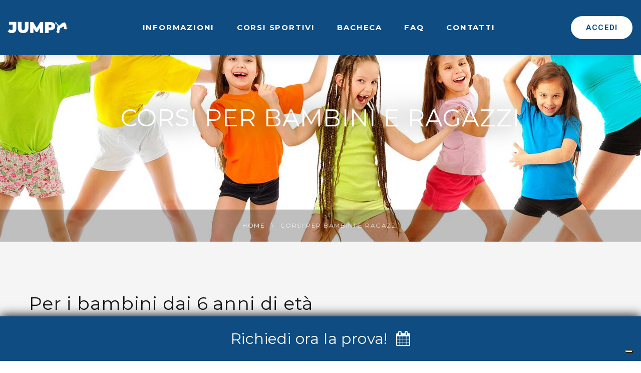

--- FILE ---
content_type: text/html; charset=utf-8
request_url: https://jumpacademy.it/bergamo-seriate/per-bambini.htm
body_size: 6930
content:
<!DOCTYPE html>
<html class="wide wow-animation" lang="it">

<head>
    <title>Per bambini da 6 di et&#xE0; di Bergamo e provincia</title>
        <meta property="og:image" content="https://jumpacademy.it/user_images/00000/2fbb4e463ea748e39a2145fcdf8cb354.jpg?w=300&amp;h=300" />
        <meta property="twitter:image" content="https://jumpacademy.it/user_images/00000/2fbb4e463ea748e39a2145fcdf8cb354.jpg?w=300&amp;h=300" />
        <meta
            charset="utf-8" />
        <meta http-equiv="content-type" content="text/html; charset=utf-8" />
        <meta name="viewport" content="width=device-width, height=device-height, initial-scale=1.0" />
        <meta http-equiv="X-UA-Compatible" content="IE=edge" />
        <meta name="author" content="Enrico Alborghetti | Via Ragazzi del 99, 2 - 24040 Madone Bergamo Italy | www.enricoalborghetti.net | 340 78 28 036" />
        <meta name="reply-to" content="info@enricoalborghetti.net" />
        <meta name="google-site-verification" content="L5s_HdvqFgyqimkJrYNad0_mnMXyF0Rzx5XDCGZCn1M" />
        <meta name="robots" content="index, follow" />
        <meta name="googlebot" content="index, follow, max-snippet:-1, max-image-preview:large, max-video-preview:-1" />
        <meta name="bingbot" content="index, follow, max-snippet:-1, max-image-preview:large, max-video-preview:-1" />
        <meta property="og:type" content="website" />
        <meta property="og:locale" content="it_IT" />
        <meta property="twitter:card" content="summary" />
        <meta property="og:url" content="https://jumpacademy.it/bergamo-seriate/per-bambini.htm" />
        <meta property="fb:app_id" content="628009167533299" />
        <meta property="og:title" content="Per bambini da 6 di et&#xE0; di Bergamo e provincia" />
        <meta property="twitter:title" content="Per bambini da 6 di et&#xE0; di Bergamo e provincia" />
        <meta name="description" content="Scopri i corsi sportivi della Jump Academy per bambini dai 6 di et&#xE0; di Bergamo e provincia" />
        <meta property="og:description" content="Scopri i corsi sportivi della Jump Academy per bambini dai 6 di et&#xE0; di Bergamo e provincia" />
        <meta property="twitter:description" content="Scopri i corsi sportivi della Jump Academy per bambini dai 6 di et&#xE0; di Bergamo e provincia" />
        <meta name="keywords" content="bambini corsi sport Bergamo provincia" />
    <link rel="icon" href="https://jumpacademy.it/images/favicon.ico" type="image/x-icon">
    <link rel="preconnect" href="https://fonts.gstatic.com" />
            <link rel="stylesheet" href="/css/site.min.css?t=638914895840000000">
            <link rel="stylesheet" href="https://fonts.googleapis.com/css2?family=Montserrat:wght@400;700;900&amp;family=Roboto:wght@100;300;400;500;700;900">

    <style>
        .ie-panel {
            display: none;
            background: #212121;
            padding: 10px 0;
            box-shadow: 3px 3px 5px 0 rgba(0, 0, 0, .3);
            clear: both;
            text-align: center;
            position: relative;
            z-index: 1;
        }

        html.ie-10 .ie-panel,
        html.lt-ie-10 .ie-panel {
            display: block;
        }
    </style>
    <script type="application/ld+json">
        {
        "@context":"https://schema.org",
        "@graph":[
        {
        "@type":"Organization",
        "@id":"https://www.jumpacademy.it/#organization",
        "name":"Jump Academy",
        "url":"https://www.jumpacademy.it/",
        "sameAs":[
        "https://www.facebook.com/jumpacademybergamo/",
        "https://www.instagram.com/jump.academy/",
        "https://www.youtube.com/channel/UCwIGiJPZV1h4zMomnQYkyhQ"
        ],
        "logo":{
        "@type":"ImageObject",
        "@id":"https://www.jumpacademy.it/#logo",
        "inLanguage":"it-IT",
        "url":"https://www.jumpacademy.it/images/logo-default-5-240x60.png",
        "width":240,
        "height":60,
        "caption":"Jump Academy. Palestra acrobatica di Seriate, Bergamo"
        },
        "image":{
        "@id":"https://www.jumpacademy.it/#logo"
        }
        },
        {
        "@type":"WebSite",
        "@id":"https://www.jumpacademy.it/#website",
        "url":"https://www.jumpacademy.it/",
        "name":"Jump Academy Bergamo",
        "description":"Ginnastica Artistica, acrobatica, pole dance, tessuti aerei, Calisthenics, parkour, cerchio aereo, corsi bambini, palestra acrobatica bergamo",
        "publisher":{
        "@id":"https://www.jumpacademy.it/#organization"
        },
        "inLanguage":"it-IT"
        },
        {
        "@type":"WebPage",
        "@id":"https://www.jumpacademy.it/#webpage",
        "url":"https://www.jumpacademy.it/",
        "name":"Jump Academy Bergamo e provincia",
        "isPartOf":{
        "@id":"https://www.jumpacademy.it/#website"
        },
        "about":{
        "@id":"https://www.jumpacademy.it/#organization"
        },
        "datePublished":"2011-09-14T09:45:02+00:00",
        "dateModified":"2020-06-19T15:20:44+00:00",
        "description":"Ginnastica Artistica, acrobatica, pole dance, tessuti aerei, Calisthenics, parkour, cerchio aereo, corsi bambini, palestra acrobatica bergam",
        "inLanguage":"it-IT",
        "potentialAction":[
        {
        "@type":"ReadAction",
        "target":[
        "https://www.jumpacademy.it/"
        ]
        }
        ]
        }
        ]
        }
    </script>
    <!-- Google Tag Manager -->
<script>(function(w,d,s,l,i){w[l]=w[l]||[];w[l].push({'gtm.start':
new Date().getTime(),event:'gtm.js'});var f=d.getElementsByTagName(s)[0],
j=d.createElement(s),dl=l!='dataLayer'?'&l='+l:'';j.async=true;j.src=
'https://www.googletagmanager.com/gtm.js?id='+i+dl;f.parentNode.insertBefore(j,f);
})(window,document,'script','dataLayer','GTM-NSZTBZP5');</script>
<!-- End Google Tag Manager -->
</head>

<body>
    <!-- Google Tag Manager (noscript) -->
<noscript><iframe src="https://www.googletagmanager.com/ns.html?id=GTM-NSZTBZP5"
height="0" width="0" style="display:none;visibility:hidden"></iframe></noscript>
<!-- End Google Tag Manager (noscript) -->
    <div class="hidden">
        <h1>Per bambini da 6 di et&#xE0; di Bergamo e provincia</h1>
        <p>Scopri i corsi sportivi della Jump Academy per bambini dai 6 di et&#xE0; di Bergamo e provincia</p>
    </div>
    <!--[if lt IE 11]>
    <div class="ie-panel">
        <a href="https://support.microsoft.com/it-it/hub/4230784/internet-explorer-help">
            <img class="lazyload" data-src="https://jumpacademy.it/images/ie8-panel/warning_bar_0000_us.jpg" height="42" width="820" alt="Stai utilizzando un browser obsoleto. Per un'esperienza di navigazione pi&ugrave; rapida e sicura, esegui l'upgrade gratuitamente oggi.">
        </a>
    </div>
    <![endif]-->
    <div class="preloader hidden">
        <div class="cssload-container">
            <div class="load-circle-item">
                <div class="load-circle"></div>
            </div>
            <div class="load-circle-item">
                <div class="load-circle"></div>
            </div>
            <div class="load-circle-item">
                <div class="load-circle"></div>
            </div>
            <div class="load-circle-item">
                <div class="load-circle"></div>
            </div>
            <div class="load-circle-item">
                <div class="load-circle"></div>
            </div>
            <div class="load-circle-item">
                <div class="load-circle"></div>
            </div>
            <div class="load-circle-item">
                <div class="load-circle"></div>
            </div>
            <div class="load-circle-item">
                <div class="load-circle"></div>
            </div>
            <div class="load-circle-item">
                <div class="load-circle"></div>
            </div>
        </div>
    </div>
    <div>
        <header class="section page-header">
            <!--RD Navbar-->
            <div class="rd-navbar-wrap">
                <nav class="rd-navbar rd-navbar-classic"
                    data-layout="rd-navbar-fixed" data-sm-layout="rd-navbar-fixed" data-md-layout="rd-navbar-fixed"
                    data-md-device-layout="rd-navbar-fixed" data-lg-layout="rd-navbar-static"
                    data-lg-device-layout="rd-navbar-fixed" data-xl-layout="rd-navbar-static"
                    data-xl-device-layout="rd-navbar-static" data-xxl-layout="rd-navbar-static"
                    data-xxl-device-layout="rd-navbar-static" data-lg-stick-up-offset="50px"
                    data-xl-stick-up-offset="50px" data-xxl-stick-up-offset="50px" data-lg-stick-up="true"
                    data-xl-stick-up="true" data-xxl-stick-up="true" data-lg-auto-height="false"
                    data-xl-auto-height="false" data-xxl-auto-height="false">
                    <div class="rd-navbar-main-outer">
                        <div class="rd-navbar-main">
                            <!--RD Navbar Panel-->
                            <div class="rd-navbar-panel">
                                <!--RD Navbar Toggle-->
                                <button class="rd-navbar-toggle" data-rd-navbar-toggle=".rd-navbar-nav-wrap">
                                    <span></span>
                                </button>
                                <!--RD Navbar Brand -->
                                <div class="rd-navbar-brand">
                                    <!--Brand-->
                                    <a class="brand" href="/">
                                        <img class="brand-logo-dark"
                                            src="https://jumpacademy.it/images/logo-default-5-240x60.png"
                                            alt="palestra Jump Academy di Seriate in provincia di Bergamo" width="120"
                                            height="30" /><img class="brand-logo-light"
                                            src="https://jumpacademy.it/images/logo-inverse-5-240x60.png"
                                            alt="palestra Jump Academy di Seriate in provincia di Bergamo" width="120"
                                            height="30" />
                                    </a>
                                </div>
                            </div>
                            <div class="rd-navbar-main-element">
                                <button class="sidebar-toggle" data-rd-navbar-toggle=".rd-navbar-nav">
                                    <span></span>
                                </button>
                                
    <div class="rd-navbar-nav-wrap">
        <ul class="rd-navbar-nav">
                <li class="rd-nav-item">
                        <a class="rd-nav-link" href="/bergamo-seriate/informazioni-palestra-curno.htm">Informazioni</a>
<ul class="rd-menu rd-navbar-dropdown">
        </ul>                </li>
                <li class="rd-nav-item">
                        <a class="rd-nav-link" href="/bergamo-seriate/corsi-palestra-orari-iscrizioni-curno.htm">Corsi sportivi</a>
<ul class="rd-menu rd-navbar-dropdown">
                <li class="rd-dropdown-item">

                        <a class="rd-dropdown-link" href="/bergamo-seriate/per-bambini.htm">Corsi per bambini e ragazzi</a>
<ul class="rd-menu rd-navbar-dropdown">
                <li class="rd-dropdown-item">

                        <a class="rd-dropdown-link type-course" href="/corsi-bergamo-seriate/acrobatica-parkour.htm" >ACROBATICA &#x2B; PARKOUR JUNIOR 11- 16</a>
                </li>
                <li class="rd-dropdown-item">

                        <a class="rd-dropdown-link type-course" href="/corsi-bergamo-seriate/tessuti-aerei-agonismo.htm" >Tessuti aerei LEVEL UP!</a>
                </li>
                <li class="rd-dropdown-item">

                        <a class="rd-dropdown-link type-course" href="/corsi-bergamo-seriate/acrobatica-e-parkour.htm" >ACROBATICA e PARKOUR KIDS 6 - 10 ANNI</a>
                </li>
                <li class="rd-dropdown-item">

                        <a class="rd-dropdown-link type-course" href="/corsi-bergamo-seriate/corsi-danza-aerea-acrobatica.htm" >Tessuti aerei Kids e Junior</a>
                </li>
                <li class="rd-dropdown-item">

                        <a class="rd-dropdown-link type-course" href="/corsi-bergamo-seriate/acrobatica-bambini.htm" >ACROBATICA KIDS 6 - 10 ANNI</a>
                </li>
                <li class="rd-dropdown-item">

                        <a class="rd-dropdown-link type-course" href="/corsi-bergamo-seriate/corsi-corso-di-cerchio-e-trapezio-aereo.htm" >CERCHIO AEREO KIDS &amp; JUNIOR</a>
                </li>
                <li class="rd-dropdown-item">

                        <a class="rd-dropdown-link type-course" href="/corsi-bergamo-seriate/parkour-bambini.htm" >Parkour KIDS 6 - 10 ANNI</a>
                </li>
        </ul>                </li>
                <li class="rd-dropdown-item">

                        <a class="rd-dropdown-link" href="/bergamo-seriate/corsi-over-13-ragazzi-e-adulti-1.htm">Corsi per ragazzi e adulti</a>
<ul class="rd-menu rd-navbar-dropdown">
                <li class="rd-dropdown-item">

                        <a class="rd-dropdown-link type-course" href="/corsi-bergamo-seriate/acrobatica-e-parkour-r.htm" >ACROBATICA 14&#x2B;</a>
                </li>
                <li class="rd-dropdown-item">

                        <a class="rd-dropdown-link type-default" href="/corsi-bergamo-seriate/trampoline-board.htm" >TRAMPOLINE BOARD</a>
                </li>
                <li class="rd-dropdown-item">

                        <a class="rd-dropdown-link type-course" href="/corsi-bergamo-seriate/corsi-corso-di-tessuti-aerei-bergamo.htm" >TESSUTI AEREI 14&#x2B;</a>
                </li>
                <li class="rd-dropdown-item">

                        <a class="rd-dropdown-link type-course" href="/corsi-bergamo-seriate/corsi-corso-di-calisthenics-bergamo.htm" >CALISTHENICS</a>
                </li>
        </ul>                </li>
        </ul>                </li>
                <li class="rd-nav-item">
                        <a class="rd-nav-link" href="/bergamo-seriate/news-jump-academy-curno.htm">Bacheca</a>
<ul class="rd-menu rd-navbar-dropdown">
                <li class="rd-dropdown-item">

                        <a class="rd-dropdown-link" href="/bergamo-seriate/articoli-jump-academy.htm">Articoli</a>
<ul class="rd-menu rd-navbar-dropdown">
        </ul>                </li>
                <li class="rd-dropdown-item">

                        <a class="rd-dropdown-link" href="/bergamo-seriate/date-eventi-esibizioni.htm">Eventi</a>
<ul class="rd-menu rd-navbar-dropdown">
        </ul>                </li>
        </ul>                </li>
                <li class="rd-nav-item">
                        <a class="rd-nav-link" href="/bergamo-seriate/faq.htm">FAQ</a>
<ul class="rd-menu rd-navbar-dropdown">
        </ul>                </li>
                <li class="rd-nav-item">
                        <a class="rd-nav-link" href="/bergamo-seriate/contattaci-e-lavora-con-noi.htm">Contatti</a>
<ul class="rd-menu rd-navbar-dropdown">
                <li class="rd-dropdown-item">

                        <a class="rd-dropdown-link type-contact" href="/corsi-bergamo-seriate/contatti-palestra-curno-seriate.htm" >Contatti</a>
                </li>
        </ul>                </li>
        </ul>
        <div class="rd-navbar-nav-text">Menu</div>
    </div>

                            </div>
                            <a class="button button-sm button-primary-outline rd-navbar-fixed-element-1"
                                href="/user">
                                <span class="icon mdi mdi-account"></span><span class="button-text">Accedi </span>
                            </a>

                        </div>
                    </div>
                </nav>
            </div>
        </header>
        <!-- Breadcrumbs-->
<section class="breadcrumbs-custom bg-image context-dark scroll-handler" style="background-image: url(/user_images/00000/813c675fe09c4e4e8e0744476dda55a1.jpg?ih&amp;w=1920&amp;h=420&amp;m=crop&amp;i=false&amp;c=none&amp;f=jpeg);">
    <div class="image-overlay" data-canvas-src="/user_images/00000/813c675fe09c4e4e8e0744476dda55a1.jpg?ih&amp;w=1920&amp;h=420&amp;m=crop&amp;i=false&amp;c=none&amp;f=jpeg" style="background-image: url(/user_images/00000/813c675fe09c4e4e8e0744476dda55a1.jpg?ih&amp;w=1920&amp;h=420&amp;m=crop&amp;i=false&amp;c=none&amp;f=jpeg);"></div>
    <div class="breadcrumbs-main">
        <div class="container">
            <h2 class="breadcrumbs-custom-title scroll-title">Corsi per bambini e ragazzi</h2>
        </div>
    </div>
    <div class="breadcrumbs-panel">
        <div class="container">
            <ul class="breadcrumbs-custom-path">
                <li>
                    <a href="/">Home</a>
                </li>
                <li class="active">Corsi per bambini e ragazzi</li>
            </ul>
        </div>
    </div>
</section>
<!--News-->
<section class="section section-lg bg-gray-100">
    <div class="container">
        <div class="row row-xl row-30">
            <div class="col-12">
                <div class="post-big">
                    <div class='row' id='header-140'><div class='col-sm-12'><h3>Per i bambini dai 6 anni di età</h3></div></div><div class='row'><div class='col-12'><p>In questa pagina puoi trovare le attività promosse dalla A.s.d. per bambini e ragazzi fino a 16&nbsp;anni.</p>

<p>Questi corsi&nbsp;rappresentano il nostro impegno sociale per&nbsp;far conoscere il mondo degli sport acrobatici&nbsp;ai bambini della provincia di Bergamo, con il giusto approcio, in sicurezza e con i giusti tempi secondo la loro età.</p>

<p>&nbsp;</p></div></div>
                </div>
            </div>
        </div>
    </div>
</section>
<section class="section section-lg bg-gray-100">
    <div class="container">
        <div class="row row-xl row-30">
                <div class="col-sm-4">
                    <!--post-->
                    <article class="post block-xl equalize-height" data-href="/corsi-bergamo-seriate/acrobatica-parkour.htm">
                        <a href="/corsi-bergamo-seriate/acrobatica-parkour.htm">
                                <img class="post-image lazyload" data-src="/user_images/00000/00000647_nwekvedpmangw.jpg?ih&amp;w=570&amp;h=367&amp;m=crop&amp;i=false&amp;c=none&amp;f=jpeg" alt="acrobatica parkour" width="570" height="367" />
                        </a>
                        <div class="post-content">
                            <div>
                                <div class="heading-5 post-title">
                                    <a href="/corsi-bergamo-seriate/acrobatica-parkour.htm" >ACROBATICA &#x2B; PARKOUR JUNIOR 11- 16</a>
                                </div>
                                <div class="mt-3"> Corso di acrobatica e parkour per ragazzi da 11 a 15 anni a Bergamo e provincia</div>
                            </div>
                        </div>
                        <div class="post-dummy"></div>
                    </article>
                </div>
                <div class="col-sm-4">
                    <!--post-->
                    <article class="post block-xl equalize-height" data-href="/corsi-bergamo-seriate/tessuti-aerei-agonismo.htm">
                        <a href="/corsi-bergamo-seriate/tessuti-aerei-agonismo.htm">
                                <img class="post-image lazyload" data-src="/user_images/00000/00000612_etbb3a4rwe7l2.png?ih&amp;w=570&amp;h=367&amp;m=crop&amp;i=false&amp;c=none&amp;f=jpeg" alt="tessuti silvia" width="570" height="367" />
                        </a>
                        <div class="post-content">
                            <div>
                                <div class="heading-5 post-title">
                                    <a href="/corsi-bergamo-seriate/tessuti-aerei-agonismo.htm" >Tessuti aerei LEVEL UP!</a>
                                </div>
                                <div class="mt-3"> Corso intensivo di cerchio e tessuti aerei per competizioni ed esibizioni dai 7 anni</div>
                            </div>
                        </div>
                        <div class="post-dummy"></div>
                    </article>
                </div>
                <div class="col-sm-4">
                    <!--post-->
                    <article class="post block-xl equalize-height" data-href="/corsi-bergamo-seriate/acrobatica-e-parkour.htm">
                        <a href="/corsi-bergamo-seriate/acrobatica-e-parkour.htm">
                                <img class="post-image lazyload" data-src="/user_images/00000/637240178985457889.jpg?ih&amp;w=570&amp;h=367&amp;m=crop&amp;i=false&amp;c=none&amp;f=jpeg" alt="IMG_6958" width="570" height="367" />
                        </a>
                        <div class="post-content">
                            <div>
                                <div class="heading-5 post-title">
                                    <a href="/corsi-bergamo-seriate/acrobatica-e-parkour.htm" >ACROBATICA e PARKOUR KIDS 6 - 10 ANNI</a>
                                </div>
                                <div class="mt-3"> Vuoi provare un pò di tutto? Questo è il corso adatto a te! Prova il corso di Acrobatica e Parkour per bambini a Bergamo e provincia</div>
                            </div>
                        </div>
                        <div class="post-dummy"></div>
                    </article>
                </div>
                <div class="col-sm-4">
                    <!--post-->
                    <article class="post block-xl equalize-height" data-href="/corsi-bergamo-seriate/corsi-danza-aerea-acrobatica.htm">
                        <a href="/corsi-bergamo-seriate/corsi-danza-aerea-acrobatica.htm">
                                <img class="post-image lazyload" data-src="/user_images/00000/637240175930391792.jpg?ih&amp;w=570&amp;h=367&amp;m=crop&amp;i=false&amp;c=none&amp;f=jpeg" alt="acrobatica aerea" width="570" height="367" />
                        </a>
                        <div class="post-content">
                            <div>
                                <div class="heading-5 post-title">
                                    <a href="/corsi-bergamo-seriate/corsi-danza-aerea-acrobatica.htm" >Tessuti aerei Kids e Junior</a>
                                </div>
                                <div class="mt-3"> Corso di tessuti aerei per bambine a Bergamo e provincia</div>
                            </div>
                        </div>
                        <div class="post-dummy"></div>
                    </article>
                </div>
                <div class="col-sm-4">
                    <!--post-->
                    <article class="post block-xl equalize-height" data-href="/corsi-bergamo-seriate/acrobatica-bambini.htm">
                        <a href="/corsi-bergamo-seriate/acrobatica-bambini.htm">
                                <img class="post-image lazyload" data-src="/user_images/00000/00000012_oswputtm5vp3a.jpg?ih&amp;w=570&amp;h=367&amp;m=crop&amp;i=false&amp;c=none&amp;f=jpeg" alt="DEMO Acrobatica ragazza sfondo bianco" width="570" height="367" />
                        </a>
                        <div class="post-content">
                            <div>
                                <div class="heading-5 post-title">
                                    <a href="/corsi-bergamo-seriate/acrobatica-bambini.htm" >ACROBATICA KIDS 6 - 10 ANNI</a>
                                </div>
                                <div class="mt-3"> Corsi di Ginnastica Acrobatica per bambini a Bergamo e provincia</div>
                            </div>
                        </div>
                        <div class="post-dummy"></div>
                    </article>
                </div>
                <div class="col-sm-4">
                    <!--post-->
                    <article class="post block-xl equalize-height" data-href="/corsi-bergamo-seriate/corsi-corso-di-cerchio-e-trapezio-aereo.htm">
                        <a href="/corsi-bergamo-seriate/corsi-corso-di-cerchio-e-trapezio-aereo.htm">
                                <img class="post-image lazyload" data-src="/user_images/00000/7a0b3fe73efd48b6b27b164755e73742.jpg?ih&amp;w=570&amp;h=367&amp;m=crop&amp;i=false&amp;c=none&amp;f=jpeg" alt="cerchio e trapezio" width="570" height="367" />
                        </a>
                        <div class="post-content">
                            <div>
                                <div class="heading-5 post-title">
                                    <a href="/corsi-bergamo-seriate/corsi-corso-di-cerchio-e-trapezio-aereo.htm" >CERCHIO AEREO KIDS &amp; JUNIOR</a>
                                </div>
                                <div class="mt-3"> Scopri il corso di Cerchio aereo per bambine e ragazze a Bergamo e provincia</div>
                            </div>
                        </div>
                        <div class="post-dummy"></div>
                    </article>
                </div>
                <div class="col-sm-4">
                    <!--post-->
                    <article class="post block-xl equalize-height" data-href="/corsi-bergamo-seriate/parkour-bambini.htm">
                        <a href="/corsi-bergamo-seriate/parkour-bambini.htm">
                                <img class="post-image lazyload" data-src="/user_images/00000/00000642_jf3i2aph2kexm.jpg?ih&amp;w=570&amp;h=367&amp;m=crop&amp;i=false&amp;c=none&amp;f=jpeg" alt="parkour bambini esterno" width="570" height="367" />
                        </a>
                        <div class="post-content">
                            <div>
                                <div class="heading-5 post-title">
                                    <a href="/corsi-bergamo-seriate/parkour-bambini.htm" >Parkour KIDS 6 - 10 ANNI</a>
                                </div>
                                <div class="mt-3"> Corso di parkour per bambini da 6 a 10 anni a Bergamo e provincia</div>
                            </div>
                        </div>
                        <div class="post-dummy"></div>
                    </article>
                </div>
        </div>
    </div>
</section>
        <footer class="section footer-jean bg-gray-21 bg-image"
            style="background-image: url(/images/bg-image-6.jpg);">
            <div class="footer-jean-body section-xxl section-inset-10">
                <div class="container container-style-4 wow fadeInUp">
                    <div class="row row-30 row-md-50 justify-content-xl-between">
                            <div class="col-md-4">
        <div class="footer-jean-brand">
            <!--Brand-->
            <a class="brand" href="/">
                <img class="brand-logo-dark" src="https://jumpacademy.it/images/logo-default-5-240x60.png" alt="palestra Jump Academy di Seriate in provincia di Bergamo" />
                <img class="brand-logo-light" src="https://jumpacademy.it/images/logo-inverse-5-240x60.png" alt="palestra Jump Academy di Seriate in provincia di Bergamo" />
            </a>
        </div>
        <ul class="contacts-classic list-inline list-inline-xxl">
            <li>
                     <a href="tel:3281681102">T. 3281681102</a><br>
                    <a href="/cdn-cgi/l/email-protection#dbb2b5bdb49bb1aeb6abbab8babfbeb6a2f5b2af">E. <span class="__cf_email__" data-cfemail="aac3c4ccc5eac0dfc7dacbc9cbcecfc7d384c3de">[email&#160;protected]</span></a>
            </li>
            <li><a href="https://www.google.com/maps/place/Via&#x2B;dell%27Aeronautica,&#x2B;12,&#x2B;24035&#x2B;Curno&#x2B;BG" target="_blank" rel="noopener"></a></li>
        </ul>
        <div class="group-1 group-middle">
            <div class="footer-jean-list-social">
                <ul class="list-social list-inline list-inline-md">
                        <li>
                            <a target="_blank" rel="noopener" class="icon mdi mdi-facebook" href="https://www.facebook.com/profile.php?id=61583471193702&amp;sk=about&amp;wtsid=rdr_0KDK9wHyqsjgjXEt1"></a>
                        </li>
                        <li>
                            <a target="_blank" rel="noopener" class="icon mdi mdi-instagram" href="https://www.instagram.com/Jump.academy?fbclid=IwY2xjawOYBlZleHRuA2FlbQIxMABicmlkETBteHBsSzNiZ3ZEbUZEbFMxc3J0YwZhcHBfaWQQMjIyMDM5MTc4ODIwMDg5MgABHqiWObwqMYo0WSO16iVEx1ERe-X-f5SwHa53SCV5ud32j0G7OoPmkyTUsozl_aem_xpo16ILIS13zg7bjhTV5vg"></a>
                        </li>
                        <li>
                            <a target="_blank" rel="noopener" class="icon mdi mdi-youtube-play" href="https://www.youtube.com/channel/UCwIGiJPZV1h4zMomnQYkyhQ"></a>
                        </li>
                </ul>
            </div>
            <p class="rights">
                <span>Jump Academy</span>
                <span>&nbsp;&copy;&nbsp;</span>
                <span class="copyright-year"></span>
                <span>
                    .&nbsp;
                </span>
                <a href="/informativa-sulla-privacy">Privacy Policy</a>
                <span>
                    .&nbsp;
                </span>
                <a href="/cookie-policy">Cookies Policy</a>
            </p>
        </div>
    </div>
    <div class="col-md-4">
        <small><p>Jump Academy Associazione Sportiva Dilettantistica<br />
<br />
Sede operativa : Seriate, via Nazionale n.122<br />
<br />
Telefono: 328 168 1102<br />
<br />
ASSOCIAZIONE RICONOSCIUTA DAL CONI numero iscrizione Registro CONI 279524</p>

<p>Affiliata Csen N. 53311<br />
C.F. 95213960164 Affiliata CSEN 2025</p>

<p>COORDINATE BANCARIE:<br />
Jump Academy Associazione sportiva dilettantistica</p>

<p>IBAN&nbsp;IT 83 J 0623011110000047583472</p></small>
    </div>
 
                        <div class="col-md-4">
                            
    <div class="inset-xxl-left-1">
        <div class="heading-6 footer-jean-title">Link rapidi</div>

        <ul class="footer-jean-nav big">
                <li>
                    <a class="rd-nav-link" href="/bergamo-seriate/articoli-jump-academy.htm">Articoli</a>
                </li>
                <li>
                    <a class="rd-nav-link" href="/bergamo-seriate/per-bambini.htm">Corsi per bambini e ragazzi</a>
                </li>
                <li>
                    <a class="rd-nav-link" href="/bergamo-seriate/corsi-over-13-ragazzi-e-adulti-1.htm">Corsi per ragazzi e adulti</a>
                </li>
                <li>
                    <a class="rd-nav-link" href="/bergamo-seriate/corsi-palestra-orari-iscrizioni-curno.htm">Corsi sportivi</a>
                </li>
                <li>
                    <a class="rd-nav-link" href="/corsi-bergamo-seriate/informativa-privacy-regolamento-ue-2016-679-gdpr.htm">INFORMATIVA PRIVACY REGOLAMENTO UE 2016/679 GDPR PER I SOCI DELLA A.S.D.</a>
                </li>
                <li>
                    <a class="rd-nav-link" href="/corsi-bergamo-seriate/convocazione-assemblea-ordinaria-dei-soci-2022.htm">Convocazione assemblea ordinaria dei soci 2022</a>
                </li>
                <li>
                    <a class="rd-nav-link" href="/corsi-bergamo-seriate/acrobatica-e-parkour-r.htm">ACROBATICA 14&#x2B;</a>
                </li>
                <li>
                    <a class="rd-nav-link" href="/corsi-bergamo-seriate/regolamento-prove.htm">Regolamento prove</a>
                </li>
                <li>
                    <a class="rd-nav-link" href="/corsi-bergamo-seriate/tessuti-aerei-agonismo.htm">Tessuti aerei LEVEL UP!</a>
                </li>
                <li>
                    <a class="rd-nav-link" href="/corsi-bergamo-seriate/acrobatica-e-parkour.htm">ACROBATICA e PARKOUR KIDS 6 - 10 ANNI</a>
                </li>
                <li>
                    <a class="rd-nav-link" href="/corsi-bergamo-seriate/corsi-acrobatica-bergamo.htm">ACROBATICA</a>
                </li>
                <li>
                    <a class="rd-nav-link" href="/corsi-bergamo-seriate/corsi-corso-di-tessuti-aerei-bergamo.htm">TESSUTI AEREI 14&#x2B;</a>
                </li>
                <li>
                    <a class="rd-nav-link" href="/corsi-bergamo-seriate/contatti-palestra-curno-seriate.htm">Contatti</a>
                </li>
                <li>
                    <a class="rd-nav-link" href="/corsi-bergamo-seriate/acrobatica-bambini.htm">ACROBATICA KIDS 6 - 10 ANNI</a>
                </li>
                <li>
                    <a class="rd-nav-link" href="/corsi-bergamo-seriate/corsi-corso-di-cerchio-e-trapezio-aereo.htm">CERCHIO AEREO KIDS &amp; JUNIOR</a>
                </li>
                <li>
                    <a class="rd-nav-link" href="/corsi-bergamo-seriate/corsi-corso-di-calisthenics-bergamo.htm">CALISTHENICS</a>
                </li>
                <li>
                    <a class="rd-nav-link" href="/corsi-bergamo-seriate/regolamento-palestra-jump-academy.htm">Regolamento interno</a>
                </li>
        </ul>
    </div>

                        </div>
                    </div>
                </div>
            </div>
        </footer>
    </div>
    <div class="snackbars" id="form-output-global"></div>
        <script data-cfasync="false" src="/cdn-cgi/scripts/5c5dd728/cloudflare-static/email-decode.min.js"></script><script type="text/javascript" src="/js/site.min.js?t=638914895840000000"></script>
    
    

    <div id="generic-modal" class="modal fade">
        <div class="modal-dialog">
            <div class="modal-content">
                <div class="modal-header">
                    <h5 class="modal-title"></h5>
                    <button type="button" class="close" data-dismiss="modal">&times;</button>
                </div>
                <div class="modal-body">

                </div>
                <div class="modal-footer">
                    <button type="button" class="btn btn-primary modal-confirm"></button>
                </div>
            </div>
        </div>
    </div>

        <div class="book-button-ads bg-primary text-center pt-3 pb-3" style="display:none"><a href="/landing/registration" class="color-primary">Richiedi ora la prova! &nbsp;<i
                    class="fa fa-calendar"></i></a></div>
<script defer src="https://static.cloudflareinsights.com/beacon.min.js/vcd15cbe7772f49c399c6a5babf22c1241717689176015" integrity="sha512-ZpsOmlRQV6y907TI0dKBHq9Md29nnaEIPlkf84rnaERnq6zvWvPUqr2ft8M1aS28oN72PdrCzSjY4U6VaAw1EQ==" data-cf-beacon='{"version":"2024.11.0","token":"3e50780b2fe64b90b24b4131e5c53adc","r":1,"server_timing":{"name":{"cfCacheStatus":true,"cfEdge":true,"cfExtPri":true,"cfL4":true,"cfOrigin":true,"cfSpeedBrain":true},"location_startswith":null}}' crossorigin="anonymous"></script>
</body>

</html>


--- FILE ---
content_type: text/css
request_url: https://jumpacademy.it/css/site.min.css?t=638914895840000000
body_size: 113111
content:
@charset "UTF-8";*,*::before,*::after{box-sizing:border-box}html{font-family:sans-serif;line-height:1.15;-webkit-text-size-adjust:100%;-ms-text-size-adjust:100%;-ms-overflow-style:scrollbar;-webkit-tap-highlight-color:rgba(0,0,0,0)}@-ms-viewport{width:device-width;}article,aside,figcaption,figure,footer,header,hgroup,main,nav,section{display:block}body{margin:0;font-family:"Roboto",-apple-system,BlinkMacSystemFont,"Segoe UI",Roboto,"Helvetica Neue",Arial,sans-serif;font-size:1rem;font-weight:300;line-height:1.875;color:rgba(21,21,21,.8);text-align:left;background-color:#fff}[tabindex="-1"]:focus{outline:0 !important}hr{box-sizing:content-box;height:0;overflow:visible}h1,h2,h3,h4,h5,h6{margin-top:0;margin-bottom:.5rem}p{margin-top:0;margin-bottom:1rem}abbr[title],abbr[data-original-title]{text-decoration:underline;text-decoration:underline dotted;cursor:help;border-bottom:0}address{margin-bottom:1rem;font-style:normal;line-height:inherit}ol,ul,dl{margin-top:0;margin-bottom:1rem}ol ol,ul ul,ol ul,ul ol{margin-bottom:0}dt{font-weight:inherit}dd{margin-bottom:.5rem;margin-left:0}blockquote{margin:0 0 1rem}dfn{font-style:italic}b,strong{font-weight:bolder}small{font-size:80%}sub,sup{position:relative;font-size:75%;line-height:0;vertical-align:baseline}sub{bottom:-.25em}sup{top:-.5em}a{color:#f0b768;text-decoration:none;background-color:transparent;-webkit-text-decoration-skip:objects}a:hover{color:#e99622;text-decoration:underline}a:not([href]):not([tabindex]){color:inherit;text-decoration:none}a:not([href]):not([tabindex]):hover,a:not([href]):not([tabindex]):focus{color:inherit;text-decoration:none}a:not([href]):not([tabindex]):focus{outline:0}pre,code,kbd,samp{font-family:Menlo,Monaco,Consolas,"Liberation Mono","Courier New",monospace;font-size:1em}pre{margin-top:0;margin-bottom:1rem;overflow:auto;-ms-overflow-style:scrollbar}figure{margin:0 0 1rem}img{vertical-align:middle;border-style:none}svg{overflow:hidden;vertical-align:middle}table{border-collapse:collapse}caption{padding-top:.75rem;padding-bottom:.75rem;color:#6c757d;text-align:left;caption-side:bottom}th{text-align:inherit}label{display:inline-block;margin-bottom:.5rem}button{border-radius:0}button:focus{outline:1px dotted;outline:5px auto -webkit-focus-ring-color}input,button,select,optgroup,textarea{margin:0;font-family:inherit;font-size:inherit;line-height:inherit}button,input{overflow:visible}button,select{text-transform:none}button,html [type="button"],[type="reset"],[type="submit"]{-webkit-appearance:button}button::-moz-focus-inner,[type="button"]::-moz-focus-inner,[type="reset"]::-moz-focus-inner,[type="submit"]::-moz-focus-inner{padding:0;border-style:none}input[type="radio"],input[type="checkbox"]{box-sizing:border-box;padding:0}input[type="date"],input[type="time"],input[type="datetime-local"],input[type="month"]{-webkit-appearance:listbox}textarea{overflow:auto;resize:vertical}fieldset{min-width:0;padding:0;margin:0;border:0}legend{display:block;width:100%;max-width:100%;padding:0;margin-bottom:.5rem;font-size:1.5rem;line-height:inherit;color:inherit;white-space:normal}progress{vertical-align:baseline}[type="number"]::-webkit-inner-spin-button,[type="number"]::-webkit-outer-spin-button{height:auto}[type="search"]{outline-offset:-2px;-webkit-appearance:none}[type="search"]::-webkit-search-cancel-button,[type="search"]::-webkit-search-decoration{-webkit-appearance:none}::-webkit-file-upload-button{font:inherit;-webkit-appearance:button}output{display:inline-block}summary{display:list-item;cursor:pointer}template{display:none}[hidden]{display:none !important}h1,h2,h3,h4,h5,h6,.h1,.h2,.h3,.h4,.h5,.h6{margin-bottom:.5rem;font-family:"Barlow Condensed",-apple-system,BlinkMacSystemFont,"Segoe UI",Roboto,"Helvetica Neue",Arial,sans-serif;font-weight:500;line-height:1.1;color:#151515}h1,.h1{font-size:111px}h2,.h2{font-size:48px}h3,.h3{font-size:36px}h4,.h4{font-size:28px}h5,.h5{font-size:24px}h6,.h6{font-size:18px}.lead{font-size:20px;font-weight:300}.display-1{font-size:6rem;font-weight:300;line-height:1.2}.display-2{font-size:5.5rem;font-weight:300;line-height:1.2}.display-3{font-size:4.5rem;font-weight:300;line-height:1.2}.display-4{font-size:3.5rem;font-weight:300;line-height:1.2}hr{margin-top:1rem;margin-bottom:1rem;border:0;border-top:1px solid #e1e1e1}small,.small{font-size:80%;font-weight:400}mark,.mark{padding:5px 10px;background-color:#f0b768}.list-unstyled{padding-left:0;list-style:none}.list-inline{padding-left:0;list-style:none}.list-inline-item{display:inline-block}.list-inline-item:not(:last-child){margin-right:5px}.initialism{font-size:90%;text-transform:uppercase}.blockquote{margin-bottom:1rem;font-size:1.25rem}.blockquote-footer{display:block;font-size:80%;color:#6c757d}.blockquote-footer::before{content:"— "}.img-fluid{max-width:100%;height:auto}.img-thumbnail{padding:.25rem;background-color:#fff;border:1px solid #dee2e6;border-radius:.25rem;max-width:100%;height:auto}.figure{display:inline-block}.figure-img{margin-bottom:.5rem;line-height:1}.figure-caption{font-size:90%;color:#6c757d}code{font-size:90%;color:#111;word-break:break-word}a>code{color:inherit}kbd{padding:.2rem .4rem;font-size:87.5%;color:#fff;background-color:#212529;border-radius:.2rem}kbd kbd{padding:0;font-size:100%;font-weight:700}pre{display:block;font-size:90%;color:#212529}pre code{font-size:inherit;color:inherit;word-break:normal}.pre-scrollable{max-height:340px;overflow-y:scroll}.container{width:100%;padding-right:15px;padding-left:15px;margin-right:auto;margin-left:auto}@media(min-width:576px){.container{max-width:540px}}@media(min-width:768px){.container{max-width:720px}}@media(min-width:992px){.container{max-width:960px}}@media(min-width:1200px){.container{max-width:1200px}}.container-fluid{width:100%;padding-right:15px;padding-left:15px;margin-right:auto;margin-left:auto}.row{display:flex;flex-wrap:wrap;margin-right:-15px;margin-left:-15px}.no-gutters{margin-right:0;margin-left:0}.no-gutters>.col,.no-gutters>[class*="col-"]{padding-right:0;padding-left:0}.col-1,.col-2,.col-3,.col-4,.col-5,.col-6,.col-7,.col-8,.col-9,.col-10,.col-11,.col-12,.col,.col-auto,.col-sm-1,.col-sm-2,.col-sm-3,.col-sm-4,.col-sm-5,.col-sm-6,.col-sm-7,.col-sm-8,.col-sm-9,.col-sm-10,.col-sm-11,.col-sm-12,.col-sm,.col-sm-auto,.col-md-1,.col-md-2,.col-md-3,.col-md-4,.col-md-5,.col-md-6,.col-md-7,.col-md-8,.col-md-9,.col-md-10,.col-md-11,.col-md-12,.col-md,.col-md-auto,.col-lg-1,.col-lg-2,.col-lg-3,.col-lg-4,.col-lg-5,.col-lg-6,.col-lg-7,.col-lg-8,.col-lg-9,.col-lg-10,.col-lg-11,.col-lg-12,.col-lg,.col-lg-auto,.col-xl-1,.col-xl-2,.col-xl-3,.col-xl-4,.col-xl-5,.col-xl-6,.col-xl-7,.col-xl-8,.col-xl-9,.col-xl-10,.col-xl-11,.col-xl-12,.col-xl,.col-xl-auto,.col-xxl-1,.col-xxl-2,.col-xxl-3,.col-xxl-4,.col-xxl-5,.col-xxl-6,.col-xxl-7,.col-xxl-8,.col-xxl-9,.col-xxl-10,.col-xxl-11,.col-xxl-12,.col-xxl,.col-xxl-auto{position:relative;width:100%;min-height:1px;padding-right:15px;padding-left:15px}.col{flex-basis:0;flex-grow:1;max-width:100%}.col-auto{flex:0 0 auto;width:auto;max-width:none}.col-1{flex:0 0 8.33333%;max-width:8.33333%}.col-2{flex:0 0 16.66667%;max-width:16.66667%}.col-3{flex:0 0 25%;max-width:25%}.col-4{flex:0 0 33.33333%;max-width:33.33333%}.col-5{flex:0 0 41.66667%;max-width:41.66667%}.col-6{flex:0 0 50%;max-width:50%}.col-7{flex:0 0 58.33333%;max-width:58.33333%}.col-8{flex:0 0 66.66667%;max-width:66.66667%}.col-9{flex:0 0 75%;max-width:75%}.col-10{flex:0 0 83.33333%;max-width:83.33333%}.col-11{flex:0 0 91.66667%;max-width:91.66667%}.col-12{flex:0 0 100%;max-width:100%}.order-first{order:-1}.order-last{order:13}.order-0{order:0}.order-1{order:1}.order-2{order:2}.order-3{order:3}.order-4{order:4}.order-5{order:5}.order-6{order:6}.order-7{order:7}.order-8{order:8}.order-9{order:9}.order-10{order:10}.order-11{order:11}.order-12{order:12}.offset-1{margin-left:8.33333%}.offset-2{margin-left:16.66667%}.offset-3{margin-left:25%}.offset-4{margin-left:33.33333%}.offset-5{margin-left:41.66667%}.offset-6{margin-left:50%}.offset-7{margin-left:58.33333%}.offset-8{margin-left:66.66667%}.offset-9{margin-left:75%}.offset-10{margin-left:83.33333%}.offset-11{margin-left:91.66667%}@media(min-width:576px){.col-sm{flex-basis:0;flex-grow:1;max-width:100%}.col-sm-auto{flex:0 0 auto;width:auto;max-width:none}.col-sm-1{flex:0 0 8.33333%;max-width:8.33333%}.col-sm-2{flex:0 0 16.66667%;max-width:16.66667%}.col-sm-3{flex:0 0 25%;max-width:25%}.col-sm-4{flex:0 0 33.33333%;max-width:33.33333%}.col-sm-5{flex:0 0 41.66667%;max-width:41.66667%}.col-sm-6{flex:0 0 50%;max-width:50%}.col-sm-7{flex:0 0 58.33333%;max-width:58.33333%}.col-sm-8{flex:0 0 66.66667%;max-width:66.66667%}.col-sm-9{flex:0 0 75%;max-width:75%}.col-sm-10{flex:0 0 83.33333%;max-width:83.33333%}.col-sm-11{flex:0 0 91.66667%;max-width:91.66667%}.col-sm-12{flex:0 0 100%;max-width:100%}.order-sm-first{order:-1}.order-sm-last{order:13}.order-sm-0{order:0}.order-sm-1{order:1}.order-sm-2{order:2}.order-sm-3{order:3}.order-sm-4{order:4}.order-sm-5{order:5}.order-sm-6{order:6}.order-sm-7{order:7}.order-sm-8{order:8}.order-sm-9{order:9}.order-sm-10{order:10}.order-sm-11{order:11}.order-sm-12{order:12}.offset-sm-0{margin-left:0}.offset-sm-1{margin-left:8.33333%}.offset-sm-2{margin-left:16.66667%}.offset-sm-3{margin-left:25%}.offset-sm-4{margin-left:33.33333%}.offset-sm-5{margin-left:41.66667%}.offset-sm-6{margin-left:50%}.offset-sm-7{margin-left:58.33333%}.offset-sm-8{margin-left:66.66667%}.offset-sm-9{margin-left:75%}.offset-sm-10{margin-left:83.33333%}.offset-sm-11{margin-left:91.66667%}}@media(min-width:768px){.col-md{flex-basis:0;flex-grow:1;max-width:100%}.col-md-auto{flex:0 0 auto;width:auto;max-width:none}.col-md-1{flex:0 0 8.33333%;max-width:8.33333%}.col-md-2{flex:0 0 16.66667%;max-width:16.66667%}.col-md-3{flex:0 0 25%;max-width:25%}.col-md-4{flex:0 0 33.33333%;max-width:33.33333%}.col-md-5{flex:0 0 41.66667%;max-width:41.66667%}.col-md-6{flex:0 0 50%;max-width:50%}.col-md-7{flex:0 0 58.33333%;max-width:58.33333%}.col-md-8{flex:0 0 66.66667%;max-width:66.66667%}.col-md-9{flex:0 0 75%;max-width:75%}.col-md-10{flex:0 0 83.33333%;max-width:83.33333%}.col-md-11{flex:0 0 91.66667%;max-width:91.66667%}.col-md-12{flex:0 0 100%;max-width:100%}.order-md-first{order:-1}.order-md-last{order:13}.order-md-0{order:0}.order-md-1{order:1}.order-md-2{order:2}.order-md-3{order:3}.order-md-4{order:4}.order-md-5{order:5}.order-md-6{order:6}.order-md-7{order:7}.order-md-8{order:8}.order-md-9{order:9}.order-md-10{order:10}.order-md-11{order:11}.order-md-12{order:12}.offset-md-0{margin-left:0}.offset-md-1{margin-left:8.33333%}.offset-md-2{margin-left:16.66667%}.offset-md-3{margin-left:25%}.offset-md-4{margin-left:33.33333%}.offset-md-5{margin-left:41.66667%}.offset-md-6{margin-left:50%}.offset-md-7{margin-left:58.33333%}.offset-md-8{margin-left:66.66667%}.offset-md-9{margin-left:75%}.offset-md-10{margin-left:83.33333%}.offset-md-11{margin-left:91.66667%}}@media(min-width:992px){.col-lg{flex-basis:0;flex-grow:1;max-width:100%}.col-lg-auto{flex:0 0 auto;width:auto;max-width:none}.col-lg-1{flex:0 0 8.33333%;max-width:8.33333%}.col-lg-2{flex:0 0 16.66667%;max-width:16.66667%}.col-lg-3{flex:0 0 25%;max-width:25%}.col-lg-4{flex:0 0 33.33333%;max-width:33.33333%}.col-lg-5{flex:0 0 41.66667%;max-width:41.66667%}.col-lg-6{flex:0 0 50%;max-width:50%}.col-lg-7{flex:0 0 58.33333%;max-width:58.33333%}.col-lg-8{flex:0 0 66.66667%;max-width:66.66667%}.col-lg-9{flex:0 0 75%;max-width:75%}.col-lg-10{flex:0 0 83.33333%;max-width:83.33333%}.col-lg-11{flex:0 0 91.66667%;max-width:91.66667%}.col-lg-12{flex:0 0 100%;max-width:100%}.order-lg-first{order:-1}.order-lg-last{order:13}.order-lg-0{order:0}.order-lg-1{order:1}.order-lg-2{order:2}.order-lg-3{order:3}.order-lg-4{order:4}.order-lg-5{order:5}.order-lg-6{order:6}.order-lg-7{order:7}.order-lg-8{order:8}.order-lg-9{order:9}.order-lg-10{order:10}.order-lg-11{order:11}.order-lg-12{order:12}.offset-lg-0{margin-left:0}.offset-lg-1{margin-left:8.33333%}.offset-lg-2{margin-left:16.66667%}.offset-lg-3{margin-left:25%}.offset-lg-4{margin-left:33.33333%}.offset-lg-5{margin-left:41.66667%}.offset-lg-6{margin-left:50%}.offset-lg-7{margin-left:58.33333%}.offset-lg-8{margin-left:66.66667%}.offset-lg-9{margin-left:75%}.offset-lg-10{margin-left:83.33333%}.offset-lg-11{margin-left:91.66667%}}@media(min-width:1200px){.col-xl{flex-basis:0;flex-grow:1;max-width:100%}.col-xl-auto{flex:0 0 auto;width:auto;max-width:none}.col-xl-1{flex:0 0 8.33333%;max-width:8.33333%}.col-xl-2{flex:0 0 16.66667%;max-width:16.66667%}.col-xl-3{flex:0 0 25%;max-width:25%}.col-xl-4{flex:0 0 33.33333%;max-width:33.33333%}.col-xl-5{flex:0 0 41.66667%;max-width:41.66667%}.col-xl-6{flex:0 0 50%;max-width:50%}.col-xl-7{flex:0 0 58.33333%;max-width:58.33333%}.col-xl-8{flex:0 0 66.66667%;max-width:66.66667%}.col-xl-9{flex:0 0 75%;max-width:75%}.col-xl-10{flex:0 0 83.33333%;max-width:83.33333%}.col-xl-11{flex:0 0 91.66667%;max-width:91.66667%}.col-xl-12{flex:0 0 100%;max-width:100%}.order-xl-first{order:-1}.order-xl-last{order:13}.order-xl-0{order:0}.order-xl-1{order:1}.order-xl-2{order:2}.order-xl-3{order:3}.order-xl-4{order:4}.order-xl-5{order:5}.order-xl-6{order:6}.order-xl-7{order:7}.order-xl-8{order:8}.order-xl-9{order:9}.order-xl-10{order:10}.order-xl-11{order:11}.order-xl-12{order:12}.offset-xl-0{margin-left:0}.offset-xl-1{margin-left:8.33333%}.offset-xl-2{margin-left:16.66667%}.offset-xl-3{margin-left:25%}.offset-xl-4{margin-left:33.33333%}.offset-xl-5{margin-left:41.66667%}.offset-xl-6{margin-left:50%}.offset-xl-7{margin-left:58.33333%}.offset-xl-8{margin-left:66.66667%}.offset-xl-9{margin-left:75%}.offset-xl-10{margin-left:83.33333%}.offset-xl-11{margin-left:91.66667%}}@media(min-width:1600px){.col-xxl{flex-basis:0;flex-grow:1;max-width:100%}.col-xxl-auto{flex:0 0 auto;width:auto;max-width:none}.col-xxl-1{flex:0 0 8.33333%;max-width:8.33333%}.col-xxl-2{flex:0 0 16.66667%;max-width:16.66667%}.col-xxl-3{flex:0 0 25%;max-width:25%}.col-xxl-4{flex:0 0 33.33333%;max-width:33.33333%}.col-xxl-5{flex:0 0 41.66667%;max-width:41.66667%}.col-xxl-6{flex:0 0 50%;max-width:50%}.col-xxl-7{flex:0 0 58.33333%;max-width:58.33333%}.col-xxl-8{flex:0 0 66.66667%;max-width:66.66667%}.col-xxl-9{flex:0 0 75%;max-width:75%}.col-xxl-10{flex:0 0 83.33333%;max-width:83.33333%}.col-xxl-11{flex:0 0 91.66667%;max-width:91.66667%}.col-xxl-12{flex:0 0 100%;max-width:100%}.order-xxl-first{order:-1}.order-xxl-last{order:13}.order-xxl-0{order:0}.order-xxl-1{order:1}.order-xxl-2{order:2}.order-xxl-3{order:3}.order-xxl-4{order:4}.order-xxl-5{order:5}.order-xxl-6{order:6}.order-xxl-7{order:7}.order-xxl-8{order:8}.order-xxl-9{order:9}.order-xxl-10{order:10}.order-xxl-11{order:11}.order-xxl-12{order:12}.offset-xxl-0{margin-left:0}.offset-xxl-1{margin-left:8.33333%}.offset-xxl-2{margin-left:16.66667%}.offset-xxl-3{margin-left:25%}.offset-xxl-4{margin-left:33.33333%}.offset-xxl-5{margin-left:41.66667%}.offset-xxl-6{margin-left:50%}.offset-xxl-7{margin-left:58.33333%}.offset-xxl-8{margin-left:66.66667%}.offset-xxl-9{margin-left:75%}.offset-xxl-10{margin-left:83.33333%}.offset-xxl-11{margin-left:91.66667%}}.table{width:100%;margin-bottom:1rem;background-color:transparent}.table th,.table td{padding:.75rem;vertical-align:top;border-top:1px solid #dee2e6}.table thead th{vertical-align:bottom;border-bottom:2px solid #dee2e6}.table tbody+tbody{border-top:2px solid #dee2e6}.table .table{background-color:#fff}.table-sm th,.table-sm td{padding:.3rem}.table-bordered{border:1px solid #dee2e6}.table-bordered th,.table-bordered td{border:1px solid #dee2e6}.table-bordered thead th,.table-bordered thead td{border-bottom-width:2px}.table-borderless th,.table-borderless td,.table-borderless thead th,.table-borderless tbody+tbody{border:0}.table-striped tbody tr:nth-of-type(odd){background-color:rgba(0,0,0,.05)}.table-hover tbody tr:hover{background-color:rgba(0,0,0,.075)}.table-active,.table-active>th,.table-active>td{background-color:rgba(0,0,0,.075)}.table-hover .table-active:hover{background-color:rgba(0,0,0,.075)}.table-hover .table-active:hover>td,.table-hover .table-active:hover>th{background-color:rgba(0,0,0,.075)}.table .thead-dark th{color:#fff;background-color:#212529;border-color:#32383e}.table .thead-light th{color:#495057;background-color:#e9ecef;border-color:#dee2e6}.table-dark{color:#fff;background-color:#212529}.table-dark th,.table-dark td,.table-dark thead th{border-color:#32383e}.table-dark.table-bordered{border:0}.table-dark.table-striped tbody tr:nth-of-type(odd){background-color:rgba(255,255,255,.05)}.table-dark.table-hover tbody tr:hover{background-color:rgba(255,255,255,.075)}@media(max-width:575.98px){.table-responsive-sm{display:block;width:100%;overflow-x:auto;-webkit-overflow-scrolling:touch;-ms-overflow-style:-ms-autohiding-scrollbar}.table-responsive-sm>.table-bordered{border:0}}@media(max-width:767.98px){.table-responsive-md{display:block;width:100%;overflow-x:auto;-webkit-overflow-scrolling:touch;-ms-overflow-style:-ms-autohiding-scrollbar}.table-responsive-md>.table-bordered{border:0}}@media(max-width:991.98px){.table-responsive-lg{display:block;width:100%;overflow-x:auto;-webkit-overflow-scrolling:touch;-ms-overflow-style:-ms-autohiding-scrollbar}.table-responsive-lg>.table-bordered{border:0}}@media(max-width:1199.98px){.table-responsive-xl{display:block;width:100%;overflow-x:auto;-webkit-overflow-scrolling:touch;-ms-overflow-style:-ms-autohiding-scrollbar}.table-responsive-xl>.table-bordered{border:0}}@media(max-width:1599.98px){.table-responsive-xxl{display:block;width:100%;overflow-x:auto;-webkit-overflow-scrolling:touch;-ms-overflow-style:-ms-autohiding-scrollbar}.table-responsive-xxl>.table-bordered{border:0}}.table-responsive{display:block;width:100%;overflow-x:auto;-webkit-overflow-scrolling:touch;-ms-overflow-style:-ms-autohiding-scrollbar}.table-responsive>.table-bordered{border:0}.form-control{display:block;width:100%;height:calc(2.25rem + 2px);padding:.375rem .75rem;font-size:1rem;line-height:1.5;color:#495057;background-color:#fff;background-clip:padding-box;border:1px solid #ced4da;border-radius:.25rem;transition:border-color .15s ease-in-out,box-shadow .15s ease-in-out}@media screen and (prefers-reduced-motion:reduce){.form-control{transition:none}}.form-control::-ms-expand{background-color:transparent;border:0}.form-control:focus{color:#495057;background-color:#fff;border-color:#fceedc;outline:0;box-shadow:0 0 0 .2rem rgba(240,183,104,.25)}.form-control::placeholder{color:#6c757d;opacity:1}.form-control:disabled,.form-control[readonly]{background-color:#e9ecef;opacity:1}select.form-control:focus::-ms-value{color:#495057;background-color:#fff}.form-control-file,.form-control-range{display:block;width:100%}.col-form-label{padding-top:calc(.375rem + 1px);padding-bottom:calc(.375rem + 1px);margin-bottom:0;font-size:inherit;line-height:1.5}.col-form-label-lg{padding-top:calc(.5rem + 1px);padding-bottom:calc(.5rem + 1px);font-size:18px;line-height:1.5}.col-form-label-sm{padding-top:calc(.25rem + 1px);padding-bottom:calc(.25rem + 1px);font-size:12px;line-height:1.5}.form-control-plaintext{display:block;width:100%;padding-top:.375rem;padding-bottom:.375rem;margin-bottom:0;line-height:1.5;color:#212529;background-color:transparent;border:solid transparent;border-width:1px 0}.form-control-plaintext.form-control-sm,.form-control-plaintext.form-control-lg{padding-right:0;padding-left:0}.form-control-sm{height:calc(1.8125rem + 2px);padding:.25rem .5rem;font-size:12px;line-height:1.5;border-radius:.2rem}.form-control-lg{height:calc(2.875rem + 2px);padding:.5rem 1rem;font-size:18px;line-height:1.5;border-radius:.3rem}select.form-control[size],select.form-control[multiple]{height:auto}textarea.form-control{height:auto}.form-group{margin-bottom:1rem}.form-text{display:block;margin-top:.25rem}.form-row{display:flex;flex-wrap:wrap;margin-right:-5px;margin-left:-5px}.form-row>.col,.form-row>[class*="col-"]{padding-right:5px;padding-left:5px}.form-check{position:relative;display:block;padding-left:1.25rem}.form-check-input{position:absolute;margin-top:.3rem;margin-left:-1.25rem}.form-check-input:disabled~.form-check-label{color:#6c757d}.form-check-label{margin-bottom:0}.form-check-inline{display:inline-flex;align-items:center;padding-left:0;margin-right:.75rem}.form-check-inline .form-check-input{position:static;margin-top:0;margin-right:.3125rem;margin-left:0}.valid-feedback{display:none;width:100%;margin-top:.25rem;font-size:80%;color:#98bf44}.valid-tooltip{position:absolute;top:100%;z-index:5;display:none;max-width:100%;padding:2px 10px;margin-top:.1rem;font-size:.875rem;line-height:1.875;color:#212529;background-color:#98bf44;border-radius:.25rem}.was-validated .form-control:valid,.form-control.is-valid{border-color:#98bf44;padding-right:2.25rem;background-repeat:no-repeat;background-position:center right calc(2.25rem/4);background-size:calc(2.25rem/2) calc(2.25rem/2);background-image:url("data:image/svg+xml;charset=utf8,%3Csvg xmlns='https://www.w3.org/2000/svg' viewBox='0 0 8 8'%3E%3Cpath fill='%2328a745' d='M2.3 6.73L.6 4.53c-.4-1.04.46-1.4 1.1-.8l1.1 1.4 3.4-3.8c.6-.63 1.6-.27 1.2.7l-4 4.6c-.43.5-.8.4-1.1.1z'/%3E%3C/svg%3E")}.was-validated .form-control:valid:focus,.form-control.is-valid:focus{border-color:#98bf44;box-shadow:0 0 0 .2rem rgba(152,191,68,.25)}.was-validated .form-control:valid~.valid-feedback,.was-validated .form-control:valid~.valid-tooltip,.form-control.is-valid~.valid-feedback,.form-control.is-valid~.valid-tooltip{display:block}.was-validated textarea.form-control:valid,textarea.form-control.is-valid{padding-right:2.25rem;background-position:top calc(2.25rem/4) right calc(2.25rem/4)}.was-validated .custom-select:valid,.custom-select.is-valid{border-color:#98bf44;padding-right:2.25rem;background:url("data:image/svg+xml;charset=utf8,%3Csvg xmlns='https://www.w3.org/2000/svg' viewBox='0 0 4 5'%3E%3Cpath fill='%23343a40' d='M2 0L0 2h4zm0 5L0 3h4z'/%3E%3C/svg%3E") no-repeat right .75rem center/8px 10px,url("data:image/svg+xml;charset=utf8,%3Csvg xmlns='https://www.w3.org/2000/svg' viewBox='0 0 8 8'%3E%3Cpath fill='%2328a745' d='M2.3 6.73L.6 4.53c-.4-1.04.46-1.4 1.1-.8l1.1 1.4 3.4-3.8c.6-.63 1.6-.27 1.2.7l-4 4.6c-.43.5-.8.4-1.1.1z'/%3E%3C/svg%3E") no-repeat center right 2.025rem/calc(2.25rem/2) calc(2.25rem/2)}.was-validated .custom-select:valid:focus,.custom-select.is-valid:focus{border-color:#98bf44;box-shadow:0 0 0 .2rem rgba(152,191,68,.25)}.was-validated .custom-select:valid~.valid-feedback,.was-validated .custom-select:valid~.valid-tooltip,.custom-select.is-valid~.valid-feedback,.custom-select.is-valid~.valid-tooltip{display:block}.was-validated .form-control-file:valid~.valid-feedback,.was-validated .form-control-file:valid~.valid-tooltip,.form-control-file.is-valid~.valid-feedback,.form-control-file.is-valid~.valid-tooltip{display:block}.was-validated .form-check-input:valid~.form-check-label,.form-check-input.is-valid~.form-check-label{color:#98bf44}.was-validated .form-check-input:valid~.valid-feedback,.was-validated .form-check-input:valid~.valid-tooltip,.form-check-input.is-valid~.valid-feedback,.form-check-input.is-valid~.valid-tooltip{display:block}.was-validated .custom-control-input:valid~.custom-control-label,.custom-control-input.is-valid~.custom-control-label{color:#98bf44}.was-validated .custom-control-input:valid~.custom-control-label::before,.custom-control-input.is-valid~.custom-control-label::before{background-color:#cce0a3}.was-validated .custom-control-input:valid~.valid-feedback,.was-validated .custom-control-input:valid~.valid-tooltip,.custom-control-input.is-valid~.valid-feedback,.custom-control-input.is-valid~.valid-tooltip{display:block}.was-validated .custom-control-input:valid:checked~.custom-control-label::before,.custom-control-input.is-valid:checked~.custom-control-label::before{background-color:#adcc6a}.was-validated .custom-control-input:valid:focus~.custom-control-label::before,.custom-control-input.is-valid:focus~.custom-control-label::before{box-shadow:0 0 0 1px #fff,0 0 0 .2rem rgba(152,191,68,.25)}.was-validated .custom-file-input:valid~.custom-file-label,.custom-file-input.is-valid~.custom-file-label{border-color:#98bf44}.was-validated .custom-file-input:valid~.custom-file-label::after,.custom-file-input.is-valid~.custom-file-label::after{border-color:inherit}.was-validated .custom-file-input:valid~.valid-feedback,.was-validated .custom-file-input:valid~.valid-tooltip,.custom-file-input.is-valid~.valid-feedback,.custom-file-input.is-valid~.valid-tooltip{display:block}.was-validated .custom-file-input:valid:focus~.custom-file-label,.custom-file-input.is-valid:focus~.custom-file-label{box-shadow:0 0 0 .2rem rgba(152,191,68,.25)}.invalid-feedback{display:none;width:100%;margin-top:.25rem;font-size:80%;color:#f5543f}.invalid-tooltip{position:absolute;top:100%;z-index:5;display:none;max-width:100%;padding:2px 10px;margin-top:.1rem;font-size:.875rem;line-height:1.875;color:#fff;background-color:#f5543f;border-radius:.25rem}.was-validated .form-control:invalid,.form-control.is-invalid{border-color:#f5543f;padding-right:2.25rem;background-repeat:no-repeat;background-position:center right calc(2.25rem/4);background-size:calc(2.25rem/2) calc(2.25rem/2);background-image:url("data:image/svg+xml;charset=utf8,%3Csvg xmlns='https://www.w3.org/2000/svg' fill='%23dc3545' viewBox='-2 -2 7 7'%3E%3Cpath stroke='%23d9534f' d='M0 0l3 3m0-3L0 3'/%3E%3Ccircle r='.5'/%3E%3Ccircle cx='3' r='.5'/%3E%3Ccircle cy='3' r='.5'/%3E%3Ccircle cx='3' cy='3' r='.5'/%3E%3C/svg%3E")}.was-validated .form-control:invalid:focus,.form-control.is-invalid:focus{border-color:#f5543f;box-shadow:0 0 0 .2rem rgba(245,84,63,.25)}.was-validated .form-control:invalid~.invalid-feedback,.was-validated .form-control:invalid~.invalid-tooltip,.form-control.is-invalid~.invalid-feedback,.form-control.is-invalid~.invalid-tooltip{display:block}.was-validated textarea.form-control:invalid,textarea.form-control.is-invalid{padding-right:2.25rem;background-position:top calc(2.25rem/4) right calc(2.25rem/4)}.was-validated .custom-select:invalid,.custom-select.is-invalid{border-color:#f5543f;padding-right:2.25rem;background:url("data:image/svg+xml;charset=utf8,%3Csvg xmlns='https://www.w3.org/2000/svg' viewBox='0 0 4 5'%3E%3Cpath fill='%23343a40' d='M2 0L0 2h4zm0 5L0 3h4z'/%3E%3C/svg%3E") no-repeat right .75rem center/8px 10px,url("data:image/svg+xml;charset=utf8,%3Csvg xmlns='https://www.w3.org/2000/svg' fill='%23dc3545' viewBox='-2 -2 7 7'%3E%3Cpath stroke='%23d9534f' d='M0 0l3 3m0-3L0 3'/%3E%3Ccircle r='.5'/%3E%3Ccircle cx='3' r='.5'/%3E%3Ccircle cy='3' r='.5'/%3E%3Ccircle cx='3' cy='3' r='.5'/%3E%3C/svg%3E") no-repeat center right 2.025rem/calc(2.25rem/2) calc(2.25rem/2)}.was-validated .custom-select:invalid:focus,.custom-select.is-invalid:focus{border-color:#f5543f;box-shadow:0 0 0 .2rem rgba(245,84,63,.25)}.was-validated .custom-select:invalid~.invalid-feedback,.was-validated .custom-select:invalid~.invalid-tooltip,.custom-select.is-invalid~.invalid-feedback,.custom-select.is-invalid~.invalid-tooltip{display:block}.was-validated .form-control-file:invalid~.invalid-feedback,.was-validated .form-control-file:invalid~.invalid-tooltip,.form-control-file.is-invalid~.invalid-feedback,.form-control-file.is-invalid~.invalid-tooltip{display:block}.was-validated .form-check-input:invalid~.form-check-label,.form-check-input.is-invalid~.form-check-label{color:#f5543f}.was-validated .form-check-input:invalid~.invalid-feedback,.was-validated .form-check-input:invalid~.invalid-tooltip,.form-check-input.is-invalid~.invalid-feedback,.form-check-input.is-invalid~.invalid-tooltip{display:block}.was-validated .custom-control-input:invalid~.custom-control-label,.custom-control-input.is-invalid~.custom-control-label{color:#f5543f}.was-validated .custom-control-input:invalid~.custom-control-label::before,.custom-control-input.is-invalid~.custom-control-label::before{background-color:#fbc0b8}.was-validated .custom-control-input:invalid~.invalid-feedback,.was-validated .custom-control-input:invalid~.invalid-tooltip,.custom-control-input.is-invalid~.invalid-feedback,.custom-control-input.is-invalid~.invalid-tooltip{display:block}.was-validated .custom-control-input:invalid:checked~.custom-control-label::before,.custom-control-input.is-invalid:checked~.custom-control-label::before{background-color:#f87f6f}.was-validated .custom-control-input:invalid:focus~.custom-control-label::before,.custom-control-input.is-invalid:focus~.custom-control-label::before{box-shadow:0 0 0 1px #fff,0 0 0 .2rem rgba(245,84,63,.25)}.was-validated .custom-file-input:invalid~.custom-file-label,.custom-file-input.is-invalid~.custom-file-label{border-color:#f5543f}.was-validated .custom-file-input:invalid~.custom-file-label::after,.custom-file-input.is-invalid~.custom-file-label::after{border-color:inherit}.was-validated .custom-file-input:invalid~.invalid-feedback,.was-validated .custom-file-input:invalid~.invalid-tooltip,.custom-file-input.is-invalid~.invalid-feedback,.custom-file-input.is-invalid~.invalid-tooltip{display:block}.was-validated .custom-file-input:invalid:focus~.custom-file-label,.custom-file-input.is-invalid:focus~.custom-file-label{box-shadow:0 0 0 .2rem rgba(245,84,63,.25)}.form-inline{display:flex;flex-flow:row wrap;align-items:center}.form-inline .form-check{width:100%}@media(min-width:576px){.form-inline label{display:flex;align-items:center;justify-content:center;margin-bottom:0}.form-inline .form-group{display:flex;flex:0 0 auto;flex-flow:row wrap;align-items:center;margin-bottom:0}.form-inline .form-control{display:inline-block;width:auto;vertical-align:middle}.form-inline .form-control-plaintext{display:inline-block}.form-inline .input-group,.form-inline .custom-select{width:auto}.form-inline .form-check{display:flex;align-items:center;justify-content:center;width:auto;padding-left:0}.form-inline .form-check-input{position:relative;margin-top:0;margin-right:.25rem;margin-left:0}.form-inline .custom-control{align-items:center;justify-content:center}.form-inline .custom-control-label{margin-bottom:0}}.btn{display:inline-block;font-weight:700;text-align:center;white-space:nowrap;vertical-align:middle;user-select:none;border:1px solid transparent;padding:.375rem .75rem;font-size:1rem;line-height:1.5;border-radius:0;transition:all .15s ease-in-out}@media screen and (prefers-reduced-motion:reduce){.btn{transition:none}}.btn:hover,.btn:focus{text-decoration:none}.btn:focus,.btn.focus{outline:0;box-shadow:0}.btn.disabled,.btn:disabled{opacity:.65}.btn:not(:disabled):not(.disabled){cursor:pointer}a.btn.disabled,fieldset:disabled a.btn{pointer-events:none}.btn-link{font-weight:400;color:#f0b768;background-color:transparent}.btn-link:hover{color:#e99622;text-decoration:underline;background-color:transparent;border-color:transparent}.btn-link:focus,.btn-link.focus{text-decoration:underline;border-color:transparent;box-shadow:none}.btn-link:disabled,.btn-link.disabled{color:#868e96;pointer-events:none}.btn-lg,.btn-group-lg>.btn{padding:.5rem 1rem;font-size:18px;line-height:1.5;border-radius:.3rem}.btn-sm,.btn-group-sm>.btn{padding:.25rem .5rem;font-size:12px;line-height:1.5;border-radius:.2rem}.btn-block{display:block;width:100%}.btn-block+.btn-block{margin-top:.5rem}input[type="submit"].btn-block,input[type="reset"].btn-block,input[type="button"].btn-block{width:100%}.fade{transition:opacity .15s linear}@media screen and (prefers-reduced-motion:reduce){.fade{transition:none}}.fade:not(.show){opacity:0}.collapse:not(.show){display:none}.collapsing{position:relative;height:0;overflow:hidden;transition:height .35s ease}@media screen and (prefers-reduced-motion:reduce){.collapsing{transition:none}}.dropup,.dropright,.dropdown,.dropleft{position:relative}.dropdown-toggle::after{display:inline-block;width:0;height:0;margin-left:.255em;vertical-align:.255em;content:"";border-top:.3em solid;border-right:.3em solid transparent;border-bottom:0;border-left:.3em solid transparent}.dropdown-toggle:empty::after{margin-left:0}.dropdown-menu{position:absolute;top:100%;left:0;z-index:1000;display:none;float:left;min-width:10rem;padding:.5rem 0;margin:.125rem 0 0;font-size:1rem;color:rgba(21,21,21,.8);text-align:left;list-style:none;background-color:#fff;background-clip:padding-box;border:1px solid rgba(0,0,0,.15);border-radius:.25rem}.dropdown-menu-right{right:0;left:auto}.dropup .dropdown-menu{top:auto;bottom:100%;margin-top:0;margin-bottom:.125rem}.dropup .dropdown-toggle::after{display:inline-block;width:0;height:0;margin-left:.255em;vertical-align:.255em;content:"";border-top:0;border-right:.3em solid transparent;border-bottom:.3em solid;border-left:.3em solid transparent}.dropup .dropdown-toggle:empty::after{margin-left:0}.dropright .dropdown-menu{top:0;right:auto;left:100%;margin-top:0;margin-left:.125rem}.dropright .dropdown-toggle::after{display:inline-block;width:0;height:0;margin-left:.255em;vertical-align:.255em;content:"";border-top:.3em solid transparent;border-right:0;border-bottom:.3em solid transparent;border-left:.3em solid}.dropright .dropdown-toggle:empty::after{margin-left:0}.dropright .dropdown-toggle::after{vertical-align:0}.dropleft .dropdown-menu{top:0;right:100%;left:auto;margin-top:0;margin-right:.125rem}.dropleft .dropdown-toggle::after{display:inline-block;width:0;height:0;margin-left:.255em;vertical-align:.255em;content:""}.dropleft .dropdown-toggle::after{display:none}.dropleft .dropdown-toggle::before{display:inline-block;width:0;height:0;margin-right:.255em;vertical-align:.255em;content:"";border-top:.3em solid transparent;border-right:.3em solid;border-bottom:.3em solid transparent}.dropleft .dropdown-toggle:empty::after{margin-left:0}.dropleft .dropdown-toggle::before{vertical-align:0}.dropdown-menu[x-placement^="top"],.dropdown-menu[x-placement^="right"],.dropdown-menu[x-placement^="bottom"],.dropdown-menu[x-placement^="left"]{right:auto;bottom:auto}.dropdown-divider{height:0;margin:.5rem 0;overflow:hidden;border-top:1px solid #e9ecef}.dropdown-item{display:block;width:100%;padding:.25rem 1.5rem;clear:both;font-weight:400;color:#212529;text-align:inherit;white-space:nowrap;background-color:transparent;border:0}.dropdown-item:hover,.dropdown-item:focus{color:#16181b;text-decoration:none;background-color:#f8f9fa}.dropdown-item.active,.dropdown-item:active{color:#fff;text-decoration:none;background-color:#f0b768}.dropdown-item.disabled,.dropdown-item:disabled{color:#6c757d;background-color:transparent}.dropdown-menu.show{display:block}.dropdown-header{display:block;padding:.5rem 1.5rem;margin-bottom:0;font-size:12px;color:#6c757d;white-space:nowrap}.dropdown-item-text{display:block;padding:.25rem 1.5rem;color:#212529}.btn-group,.btn-group-vertical{position:relative;display:inline-flex;vertical-align:middle}.btn-group>.btn,.btn-group-vertical>.btn{position:relative;flex:0 1 auto}.btn-group>.btn:hover,.btn-group-vertical>.btn:hover{z-index:1}.btn-group>.btn:focus,.btn-group>.btn:active,.btn-group>.btn.active,.btn-group-vertical>.btn:focus,.btn-group-vertical>.btn:active,.btn-group-vertical>.btn.active{z-index:1}.btn-group .btn+.btn,.btn-group .btn+.btn-group,.btn-group .btn-group+.btn,.btn-group .btn-group+.btn-group,.btn-group-vertical .btn+.btn,.btn-group-vertical .btn+.btn-group,.btn-group-vertical .btn-group+.btn,.btn-group-vertical .btn-group+.btn-group{margin-left:-1px}.btn-toolbar{display:flex;flex-wrap:wrap;justify-content:flex-start}.btn-toolbar .input-group{width:auto}.btn-group>.btn:first-child{margin-left:0}.btn-group>.btn:not(:last-child):not(.dropdown-toggle),.btn-group>.btn-group:not(:last-child)>.btn{border-top-right-radius:0;border-bottom-right-radius:0}.btn-group>.btn:not(:first-child),.btn-group>.btn-group:not(:first-child)>.btn{border-top-left-radius:0;border-bottom-left-radius:0}.dropdown-toggle-split{padding-right:.5625rem;padding-left:.5625rem}.dropdown-toggle-split::after,.dropup .dropdown-toggle-split::after,.dropright .dropdown-toggle-split::after{margin-left:0}.dropleft .dropdown-toggle-split::before{margin-right:0}.btn-sm+.dropdown-toggle-split,.btn-group-sm>.btn+.dropdown-toggle-split{padding-right:.375rem;padding-left:.375rem}.btn-lg+.dropdown-toggle-split,.btn-group-lg>.btn+.dropdown-toggle-split{padding-right:.75rem;padding-left:.75rem}.btn-group-vertical{flex-direction:column;align-items:flex-start;justify-content:center}.btn-group-vertical .btn,.btn-group-vertical .btn-group{width:100%}.btn-group-vertical>.btn+.btn,.btn-group-vertical>.btn+.btn-group,.btn-group-vertical>.btn-group+.btn,.btn-group-vertical>.btn-group+.btn-group{margin-top:-1px;margin-left:0}.btn-group-vertical>.btn:not(:last-child):not(.dropdown-toggle),.btn-group-vertical>.btn-group:not(:last-child)>.btn{border-bottom-right-radius:0;border-bottom-left-radius:0}.btn-group-vertical>.btn:not(:first-child),.btn-group-vertical>.btn-group:not(:first-child)>.btn{border-top-left-radius:0;border-top-right-radius:0}.btn-group-toggle>.btn,.btn-group-toggle>.btn-group>.btn{margin-bottom:0}.btn-group-toggle>.btn input[type="radio"],.btn-group-toggle>.btn input[type="checkbox"],.btn-group-toggle>.btn-group>.btn input[type="radio"],.btn-group-toggle>.btn-group>.btn input[type="checkbox"]{position:absolute;clip:rect(0,0,0,0);pointer-events:none}.input-group{position:relative;display:flex;flex-wrap:wrap;align-items:stretch;width:100%}.input-group>.form-control,.input-group>.custom-select,.input-group>.custom-file{position:relative;flex:1 1 auto;width:1%;margin-bottom:0}.input-group>.form-control+.form-control,.input-group>.form-control+.custom-select,.input-group>.form-control+.custom-file,.input-group>.custom-select+.form-control,.input-group>.custom-select+.custom-select,.input-group>.custom-select+.custom-file,.input-group>.custom-file+.form-control,.input-group>.custom-file+.custom-select,.input-group>.custom-file+.custom-file{margin-left:-1px}.input-group>.form-control:focus,.input-group>.custom-select:focus,.input-group>.custom-file .custom-file-input:focus~.custom-file-label{z-index:3}.input-group>.custom-file .custom-file-input:focus{z-index:4}.input-group>.form-control:not(:last-child),.input-group>.custom-select:not(:last-child){border-top-right-radius:0;border-bottom-right-radius:0}.input-group>.form-control:not(:first-child),.input-group>.custom-select:not(:first-child){border-top-left-radius:0;border-bottom-left-radius:0}.input-group>.custom-file{display:flex;align-items:center}.input-group>.custom-file:not(:last-child) .custom-file-label,.input-group>.custom-file:not(:last-child) .custom-file-label::after{border-top-right-radius:0;border-bottom-right-radius:0}.input-group>.custom-file:not(:first-child) .custom-file-label{border-top-left-radius:0;border-bottom-left-radius:0}.input-group-prepend,.input-group-append{display:flex}.input-group-prepend .btn,.input-group-append .btn{position:relative;z-index:2}.input-group-prepend .btn+.btn,.input-group-prepend .btn+.input-group-text,.input-group-prepend .input-group-text+.input-group-text,.input-group-prepend .input-group-text+.btn,.input-group-append .btn+.btn,.input-group-append .btn+.input-group-text,.input-group-append .input-group-text+.input-group-text,.input-group-append .input-group-text+.btn{margin-left:-1px}.input-group-prepend{margin-right:-1px}.input-group-append{margin-left:-1px}.input-group-text{display:flex;align-items:center;padding:.375rem .75rem;margin-bottom:0;font-size:1rem;font-weight:400;line-height:1.5;color:#495057;text-align:center;white-space:nowrap;background-color:#e9ecef;border:1px solid #ced4da;border-radius:.25rem}.input-group-text input[type="radio"],.input-group-text input[type="checkbox"]{margin-top:0}.input-group-lg>.form-control,.input-group-lg>.input-group-prepend>.input-group-text,.input-group-lg>.input-group-append>.input-group-text,.input-group-lg>.input-group-prepend>.btn,.input-group-lg>.input-group-append>.btn{height:calc(2.875rem + 2px);padding:.5rem 1rem;font-size:18px;line-height:1.5;border-radius:.3rem}.input-group-sm>.form-control,.input-group-sm>.input-group-prepend>.input-group-text,.input-group-sm>.input-group-append>.input-group-text,.input-group-sm>.input-group-prepend>.btn,.input-group-sm>.input-group-append>.btn{height:calc(1.8125rem + 2px);padding:.25rem .5rem;font-size:12px;line-height:1.5;border-radius:.2rem}.input-group>.input-group-prepend>.btn,.input-group>.input-group-prepend>.input-group-text,.input-group>.input-group-append:not(:last-child)>.btn,.input-group>.input-group-append:not(:last-child)>.input-group-text,.input-group>.input-group-append:last-child>.btn:not(:last-child):not(.dropdown-toggle),.input-group>.input-group-append:last-child>.input-group-text:not(:last-child){border-top-right-radius:0;border-bottom-right-radius:0}.input-group>.input-group-append>.btn,.input-group>.input-group-append>.input-group-text,.input-group>.input-group-prepend:not(:first-child)>.btn,.input-group>.input-group-prepend:not(:first-child)>.input-group-text,.input-group>.input-group-prepend:first-child>.btn:not(:first-child),.input-group>.input-group-prepend:first-child>.input-group-text:not(:first-child){border-top-left-radius:0;border-bottom-left-radius:0}.custom-control{position:relative;display:block;min-height:1.875rem;padding-left:1.5rem}.custom-control-inline{display:inline-flex;margin-right:1rem}.custom-control-input{position:absolute;z-index:-1;opacity:0}.custom-control-input:checked~.custom-control-label::before{color:#fff;background-color:#f0b768}.custom-control-input:focus~.custom-control-label::before{box-shadow:0 0 0 1px #fff,0 0 0 .2rem rgba(240,183,104,.25)}.custom-control-input:active~.custom-control-label::before{color:#fff;background-color:#fff}.custom-control-input:disabled~.custom-control-label{color:#6c757d}.custom-control-input:disabled~.custom-control-label::before{background-color:#e9ecef}.custom-control-label{position:relative;margin-bottom:0}.custom-control-label::before{position:absolute;top:.4375rem;left:-1.5rem;display:block;width:1rem;height:1rem;pointer-events:none;content:"";user-select:none;background-color:#dee2e6}.custom-control-label::after{position:absolute;top:.4375rem;left:-1.5rem;display:block;width:1rem;height:1rem;content:"";background-repeat:no-repeat;background-position:center center;background-size:50% 50%}.custom-checkbox .custom-control-label::before{border-radius:.25rem}.custom-checkbox .custom-control-input:checked~.custom-control-label::before{background-color:#f0b768}.custom-checkbox .custom-control-input:checked~.custom-control-label::after{background-image:url("data:image/svg+xml;charset=utf8,%3Csvg xmlns='https://www.w3.org/2000/svg' viewBox='0 0 8 8'%3E%3Cpath fill='%23fff' d='M6.564.75l-3.59 3.612-1.538-1.55L0 4.26 2.974 7.25 8 2.193z'/%3E%3C/svg%3E")}.custom-checkbox .custom-control-input:indeterminate~.custom-control-label::before{background-color:#f0b768}.custom-checkbox .custom-control-input:indeterminate~.custom-control-label::after{background-image:url("data:image/svg+xml;charset=utf8,%3Csvg xmlns='https://www.w3.org/2000/svg' viewBox='0 0 4 4'%3E%3Cpath stroke='%23fff' d='M0 2h4'/%3E%3C/svg%3E")}.custom-checkbox .custom-control-input:disabled:checked~.custom-control-label::before{background-color:rgba(240,183,104,.5)}.custom-checkbox .custom-control-input:disabled:indeterminate~.custom-control-label::before{background-color:rgba(240,183,104,.5)}.custom-radio .custom-control-label::before{border-radius:50%}.custom-radio .custom-control-input:checked~.custom-control-label::before{background-color:#f0b768}.custom-radio .custom-control-input:checked~.custom-control-label::after{background-image:url("data:image/svg+xml;charset=utf8,%3Csvg xmlns='https://www.w3.org/2000/svg' viewBox='-4 -4 8 8'%3E%3Ccircle r='3' fill='%23fff'/%3E%3C/svg%3E")}.custom-radio .custom-control-input:disabled:checked~.custom-control-label::before{background-color:rgba(240,183,104,.5)}.custom-select{display:inline-block;width:100%;height:calc(2.25rem + 2px);padding:.375rem 1.75rem .375rem .75rem;line-height:1.5;color:#495057;vertical-align:middle;background:url("data:image/svg+xml;charset=utf8,%3Csvg xmlns='https://www.w3.org/2000/svg' viewBox='0 0 4 5'%3E%3Cpath fill='%23343a40' d='M2 0L0 2h4zm0 5L0 3h4z'/%3E%3C/svg%3E") no-repeat right .75rem center/8px 10px;background-color:#fff;border:1px solid #ced4da;border-radius:.25rem;appearance:none}.custom-select:focus{border-color:#fceedc;outline:0;box-shadow:0 0 0 .2rem rgba(252,238,220,.5)}.custom-select:focus::-ms-value{color:#495057;background-color:#fff}.custom-select[multiple],.custom-select[size]:not([size="1"]){height:auto;padding-right:.75rem;background-image:none}.custom-select:disabled{color:#6c757d;background-color:#e9ecef}.custom-select::-ms-expand{opacity:0}.custom-select-sm{height:calc(1.8125rem + 2px);padding-top:.25rem;padding-bottom:.25rem;padding-left:.5rem;font-size:.875rem}.custom-select-lg{height:calc(2.875rem + 2px);padding-top:.5rem;padding-bottom:.5rem;padding-left:1rem;font-size:1.25rem}.custom-file{position:relative;display:inline-block;width:100%;height:calc(2.25rem + 2px);margin-bottom:0}.custom-file-input{position:relative;z-index:2;width:100%;height:calc(2.25rem + 2px);margin:0;opacity:0}.custom-file-input:focus~.custom-file-label{border-color:#fceedc;box-shadow:0 0 0 .2rem rgba(240,183,104,.25)}.custom-file-input:focus~.custom-file-label::after{border-color:#fceedc}.custom-file-input:disabled~.custom-file-label{background-color:#e9ecef}.custom-file-input:lang(en)~.custom-file-label::after{content:"Browse"}.custom-file-label{position:absolute;top:0;right:0;left:0;z-index:1;height:calc(2.25rem + 2px);padding:.375rem .75rem;line-height:1.5;color:#495057;background-color:#fff;border:1px solid #ced4da;border-radius:.25rem}.custom-file-label::after{position:absolute;top:0;right:0;bottom:0;z-index:3;display:block;height:2.25rem;padding:.375rem .75rem;line-height:1.5;color:#495057;content:"Browse";background-color:#e9ecef;border-left:1px solid #ced4da;border-radius:0 .25rem .25rem 0}.custom-range{width:100%;height:calc(1rem + .4rem);padding:0;background-color:transparent;appearance:none}.custom-range:focus{outline:none}.custom-range:focus::-webkit-slider-thumb{box-shadow:0 0 0 1px #fff,0 0 0 .2rem rgba(240,183,104,.25)}.custom-range:focus::-moz-range-thumb{box-shadow:0 0 0 1px #fff,0 0 0 .2rem rgba(240,183,104,.25)}.custom-range:focus::-ms-thumb{box-shadow:0 0 0 1px #fff,0 0 0 .2rem rgba(240,183,104,.25)}.custom-range::-moz-focus-outer{border:0}.custom-range::-webkit-slider-thumb{width:1rem;height:1rem;margin-top:-.25rem;background-color:#f0b768;border:0;border-radius:1rem;transition:background-color .15s ease-in-out,border-color .15s ease-in-out,box-shadow .15s ease-in-out;appearance:none}@media screen and (prefers-reduced-motion:reduce){.custom-range::-webkit-slider-thumb{transition:none}}.custom-range::-webkit-slider-thumb:active{background-color:#fff}.custom-range::-webkit-slider-runnable-track{width:100%;height:.5rem;color:transparent;cursor:pointer;background-color:#dee2e6;border-color:transparent;border-radius:1rem}.custom-range::-moz-range-thumb{width:1rem;height:1rem;background-color:#f0b768;border:0;border-radius:1rem;transition:background-color .15s ease-in-out,border-color .15s ease-in-out,box-shadow .15s ease-in-out;appearance:none}@media screen and (prefers-reduced-motion:reduce){.custom-range::-moz-range-thumb{transition:none}}.custom-range::-moz-range-thumb:active{background-color:#fff}.custom-range::-moz-range-track{width:100%;height:.5rem;color:transparent;cursor:pointer;background-color:#dee2e6;border-color:transparent;border-radius:1rem}.custom-range::-ms-thumb{width:1rem;height:1rem;margin-top:0;margin-right:.2rem;margin-left:.2rem;background-color:#f0b768;border:0;border-radius:1rem;transition:background-color .15s ease-in-out,border-color .15s ease-in-out,box-shadow .15s ease-in-out;appearance:none}@media screen and (prefers-reduced-motion:reduce){.custom-range::-ms-thumb{transition:none}}.custom-range::-ms-thumb:active{background-color:#fff}.custom-range::-ms-track{width:100%;height:.5rem;color:transparent;cursor:pointer;background-color:transparent;border-color:transparent;border-width:.5rem}.custom-range::-ms-fill-lower{background-color:#dee2e6;border-radius:1rem}.custom-range::-ms-fill-upper{margin-right:15px;background-color:#dee2e6;border-radius:1rem}.custom-range:disabled::-webkit-slider-thumb{background-color:#adb5bd}.custom-range:disabled::-webkit-slider-runnable-track{cursor:default}.custom-range:disabled::-moz-range-thumb{background-color:#adb5bd}.custom-range:disabled::-moz-range-track{cursor:default}.custom-range:disabled::-ms-thumb{background-color:#adb5bd}.custom-control-label::before,.custom-file-label,.custom-select{transition:background-color .15s ease-in-out,border-color .15s ease-in-out,box-shadow .15s ease-in-out}@media screen and (prefers-reduced-motion:reduce){.custom-control-label::before,.custom-file-label,.custom-select{transition:none}}.nav{display:flex;flex-wrap:wrap;padding-left:0;margin-bottom:0;list-style:none}.nav-link{display:block;padding:.5rem 1rem}.nav-link:hover,.nav-link:focus{text-decoration:none}.nav-link.disabled{color:#6c757d}.nav-tabs{border-bottom:1px solid #dee2e6}.nav-tabs .nav-item{margin-bottom:-1px}.nav-tabs .nav-link{border:1px solid transparent;border-top-left-radius:.25rem;border-top-right-radius:.25rem}.nav-tabs .nav-link:hover,.nav-tabs .nav-link:focus{border-color:#e9ecef #e9ecef #dee2e6}.nav-tabs .nav-link.disabled{color:#6c757d;background-color:transparent;border-color:transparent}.nav-tabs .nav-link.active,.nav-tabs .nav-item.show .nav-link{color:#495057;background-color:#fff;border-color:#dee2e6 #dee2e6 #fff}.nav-tabs .dropdown-menu{margin-top:-1px;border-top-left-radius:0;border-top-right-radius:0}.nav-pills .nav-link{border-radius:.25rem}.nav-pills .nav-link.active,.nav-pills .show>.nav-link{color:#fff;background-color:#f0b768}.nav-fill .nav-item{flex:1 1 auto;text-align:center}.nav-justified .nav-item{flex-basis:0;flex-grow:1;text-align:center}.tab-content>.tab-pane{display:none}.tab-content>.active{display:block}.navbar{position:relative;display:flex;flex-wrap:wrap;align-items:center;justify-content:space-between;padding:.5rem 1rem}.navbar>.container,.navbar>.container-fluid{display:flex;flex-wrap:wrap;align-items:center;justify-content:space-between}.navbar-brand{display:inline-block;padding-top:.3125rem;padding-bottom:.3125rem;margin-right:1rem;font-size:1.25rem;line-height:inherit;white-space:nowrap}.navbar-brand:hover,.navbar-brand:focus{text-decoration:none}.navbar-nav{display:flex;flex-direction:column;padding-left:0;margin-bottom:0;list-style:none}.navbar-nav .nav-link{padding-right:0;padding-left:0}.navbar-nav .dropdown-menu{position:static;float:none}.navbar-text{display:inline-block;padding-top:.5rem;padding-bottom:.5rem}.navbar-collapse{flex-basis:100%;flex-grow:1;align-items:center}.navbar-toggler{padding:.25rem .75rem;font-size:1.25rem;line-height:1;background-color:transparent;border:1px solid transparent;border-radius:.25rem}.navbar-toggler:hover,.navbar-toggler:focus{text-decoration:none}.navbar-toggler:not(:disabled):not(.disabled){cursor:pointer}.navbar-toggler-icon{display:inline-block;width:1.5em;height:1.5em;vertical-align:middle;content:"";background:no-repeat center center;background-size:100% 100%}@media(max-width:575.98px){.navbar-expand-sm>.container,.navbar-expand-sm>.container-fluid{padding-right:0;padding-left:0}}@media(min-width:576px){.navbar-expand-sm{flex-flow:row nowrap;justify-content:flex-start}.navbar-expand-sm .navbar-nav{flex-direction:row}.navbar-expand-sm .navbar-nav .dropdown-menu{position:absolute}.navbar-expand-sm .navbar-nav .nav-link{padding-right:.5rem;padding-left:.5rem}.navbar-expand-sm>.container,.navbar-expand-sm>.container-fluid{flex-wrap:nowrap}.navbar-expand-sm .navbar-collapse{display:flex !important;flex-basis:auto}.navbar-expand-sm .navbar-toggler{display:none}}@media(max-width:767.98px){.navbar-expand-md>.container,.navbar-expand-md>.container-fluid{padding-right:0;padding-left:0}}@media(min-width:768px){.navbar-expand-md{flex-flow:row nowrap;justify-content:flex-start}.navbar-expand-md .navbar-nav{flex-direction:row}.navbar-expand-md .navbar-nav .dropdown-menu{position:absolute}.navbar-expand-md .navbar-nav .nav-link{padding-right:.5rem;padding-left:.5rem}.navbar-expand-md>.container,.navbar-expand-md>.container-fluid{flex-wrap:nowrap}.navbar-expand-md .navbar-collapse{display:flex !important;flex-basis:auto}.navbar-expand-md .navbar-toggler{display:none}}@media(max-width:991.98px){.navbar-expand-lg>.container,.navbar-expand-lg>.container-fluid{padding-right:0;padding-left:0}}@media(min-width:992px){.navbar-expand-lg{flex-flow:row nowrap;justify-content:flex-start}.navbar-expand-lg .navbar-nav{flex-direction:row}.navbar-expand-lg .navbar-nav .dropdown-menu{position:absolute}.navbar-expand-lg .navbar-nav .nav-link{padding-right:.5rem;padding-left:.5rem}.navbar-expand-lg>.container,.navbar-expand-lg>.container-fluid{flex-wrap:nowrap}.navbar-expand-lg .navbar-collapse{display:flex !important;flex-basis:auto}.navbar-expand-lg .navbar-toggler{display:none}}@media(max-width:1199.98px){.navbar-expand-xl>.container,.navbar-expand-xl>.container-fluid{padding-right:0;padding-left:0}}@media(min-width:1200px){.navbar-expand-xl{flex-flow:row nowrap;justify-content:flex-start}.navbar-expand-xl .navbar-nav{flex-direction:row}.navbar-expand-xl .navbar-nav .dropdown-menu{position:absolute}.navbar-expand-xl .navbar-nav .nav-link{padding-right:.5rem;padding-left:.5rem}.navbar-expand-xl>.container,.navbar-expand-xl>.container-fluid{flex-wrap:nowrap}.navbar-expand-xl .navbar-collapse{display:flex !important;flex-basis:auto}.navbar-expand-xl .navbar-toggler{display:none}}@media(max-width:1599.98px){.navbar-expand-xxl>.container,.navbar-expand-xxl>.container-fluid{padding-right:0;padding-left:0}}@media(min-width:1600px){.navbar-expand-xxl{flex-flow:row nowrap;justify-content:flex-start}.navbar-expand-xxl .navbar-nav{flex-direction:row}.navbar-expand-xxl .navbar-nav .dropdown-menu{position:absolute}.navbar-expand-xxl .navbar-nav .nav-link{padding-right:.5rem;padding-left:.5rem}.navbar-expand-xxl>.container,.navbar-expand-xxl>.container-fluid{flex-wrap:nowrap}.navbar-expand-xxl .navbar-collapse{display:flex !important;flex-basis:auto}.navbar-expand-xxl .navbar-toggler{display:none}}.navbar-expand{flex-flow:row nowrap;justify-content:flex-start}.navbar-expand>.container,.navbar-expand>.container-fluid{padding-right:0;padding-left:0}.navbar-expand .navbar-nav{flex-direction:row}.navbar-expand .navbar-nav .dropdown-menu{position:absolute}.navbar-expand .navbar-nav .nav-link{padding-right:.5rem;padding-left:.5rem}.navbar-expand>.container,.navbar-expand>.container-fluid{flex-wrap:nowrap}.navbar-expand .navbar-collapse{display:flex !important;flex-basis:auto}.navbar-expand .navbar-toggler{display:none}.navbar-light .navbar-brand{color:rgba(0,0,0,.9)}.navbar-light .navbar-brand:hover,.navbar-light .navbar-brand:focus{color:rgba(0,0,0,.9)}.navbar-light .navbar-nav .nav-link{color:rgba(0,0,0,.5)}.navbar-light .navbar-nav .nav-link:hover,.navbar-light .navbar-nav .nav-link:focus{color:rgba(0,0,0,.7)}.navbar-light .navbar-nav .nav-link.disabled{color:rgba(0,0,0,.3)}.navbar-light .navbar-nav .show>.nav-link,.navbar-light .navbar-nav .active>.nav-link,.navbar-light .navbar-nav .nav-link.show,.navbar-light .navbar-nav .nav-link.active{color:rgba(0,0,0,.9)}.navbar-light .navbar-toggler{color:rgba(0,0,0,.5);border-color:rgba(0,0,0,.1)}.navbar-light .navbar-toggler-icon{background-image:url("data:image/svg+xml;charset=utf8,%3Csvg viewBox='0 0 30 30' xmlns='https://www.w3.org/2000/svg'%3E%3Cpath stroke='rgba(0, 0, 0, 0.5)' stroke-width='2' stroke-linecap='round' stroke-miterlimit='10' d='M4 7h22M4 15h22M4 23h22'/%3E%3C/svg%3E")}.navbar-light .navbar-text{color:rgba(0,0,0,.5)}.navbar-light .navbar-text a{color:rgba(0,0,0,.9)}.navbar-light .navbar-text a:hover,.navbar-light .navbar-text a:focus{color:rgba(0,0,0,.9)}.navbar-dark .navbar-brand{color:#fff}.navbar-dark .navbar-brand:hover,.navbar-dark .navbar-brand:focus{color:#fff}.navbar-dark .navbar-nav .nav-link{color:rgba(255,255,255,.5)}.navbar-dark .navbar-nav .nav-link:hover,.navbar-dark .navbar-nav .nav-link:focus{color:rgba(255,255,255,.75)}.navbar-dark .navbar-nav .nav-link.disabled{color:rgba(255,255,255,.25)}.navbar-dark .navbar-nav .show>.nav-link,.navbar-dark .navbar-nav .active>.nav-link,.navbar-dark .navbar-nav .nav-link.show,.navbar-dark .navbar-nav .nav-link.active{color:#fff}.navbar-dark .navbar-toggler{color:rgba(255,255,255,.5);border-color:rgba(255,255,255,.1)}.navbar-dark .navbar-toggler-icon{background-image:url("data:image/svg+xml;charset=utf8,%3Csvg viewBox='0 0 30 30' xmlns='https://www.w3.org/2000/svg'%3E%3Cpath stroke='rgba(255, 255, 255, 0.5)' stroke-width='2' stroke-linecap='round' stroke-miterlimit='10' d='M4 7h22M4 15h22M4 23h22'/%3E%3C/svg%3E")}.navbar-dark .navbar-text{color:rgba(255,255,255,.5)}.navbar-dark .navbar-text a{color:#fff}.navbar-dark .navbar-text a:hover,.navbar-dark .navbar-text a:focus{color:#fff}.card{position:relative;display:flex;flex-direction:column;min-width:0;word-wrap:break-word;background-color:#fff;background-clip:border-box;border:1px solid rgba(0,0,0,.125);border-radius:.25rem}.card>hr{margin-right:0;margin-left:0}.card>.list-group:first-child .list-group-item:first-child{border-top-left-radius:.25rem;border-top-right-radius:.25rem}.card>.list-group:last-child .list-group-item:last-child{border-bottom-right-radius:.25rem;border-bottom-left-radius:.25rem}.card-body{flex:1 1 auto;padding:1.25rem}.card-title{margin-bottom:.75rem}.card-subtitle{margin-top:-.375rem;margin-bottom:0}.card-text:last-child{margin-bottom:0}.card-link:hover{text-decoration:none}.card-link+.card-link{margin-left:1.25rem}.card-header{padding:.75rem 1.25rem;margin-bottom:0;background-color:rgba(0,0,0,.03);border-bottom:1px solid rgba(0,0,0,.125)}.card-header:first-child{border-radius:calc(.25rem - 1px) calc(.25rem - 1px) 0 0}.card-header+.list-group .list-group-item:first-child{border-top:0}.card-footer{padding:.75rem 1.25rem;background-color:rgba(0,0,0,.03);border-top:1px solid rgba(0,0,0,.125)}.card-footer:last-child{border-radius:0 0 calc(.25rem - 1px) calc(.25rem - 1px)}.card-header-tabs{margin-right:-.625rem;margin-bottom:-.75rem;margin-left:-.625rem;border-bottom:0}.card-header-pills{margin-right:-.625rem;margin-left:-.625rem}.card-img-overlay{position:absolute;top:0;right:0;bottom:0;left:0;padding:1.25rem}.card-img{width:100%;border-radius:calc(.25rem - 1px)}.card-img-top{width:100%;border-top-left-radius:calc(.25rem - 1px);border-top-right-radius:calc(.25rem - 1px)}.card-img-bottom{width:100%;border-bottom-right-radius:calc(.25rem - 1px);border-bottom-left-radius:calc(.25rem - 1px)}.card-deck{display:flex;flex-direction:column}.card-deck .card{margin-bottom:15px}@media(min-width:576px){.card-deck{flex-flow:row wrap;margin-right:-15px;margin-left:-15px}.card-deck .card{display:flex;flex:1 0 0%;flex-direction:column;margin-right:15px;margin-bottom:0;margin-left:15px}}.card-group{display:flex;flex-direction:column}.card-group>.card{margin-bottom:15px}@media(min-width:576px){.card-group{flex-flow:row wrap}.card-group>.card{flex:1 0 0%;margin-bottom:0}.card-group>.card+.card{margin-left:0;border-left:0}.card-group>.card:first-child{border-top-right-radius:0;border-bottom-right-radius:0}.card-group>.card:first-child .card-img-top,.card-group>.card:first-child .card-header{border-top-right-radius:0}.card-group>.card:first-child .card-img-bottom,.card-group>.card:first-child .card-footer{border-bottom-right-radius:0}.card-group>.card:last-child{border-top-left-radius:0;border-bottom-left-radius:0}.card-group>.card:last-child .card-img-top,.card-group>.card:last-child .card-header{border-top-left-radius:0}.card-group>.card:last-child .card-img-bottom,.card-group>.card:last-child .card-footer{border-bottom-left-radius:0}.card-group>.card:only-child{border-radius:.25rem}.card-group>.card:only-child .card-img-top,.card-group>.card:only-child .card-header{border-top-left-radius:.25rem;border-top-right-radius:.25rem}.card-group>.card:only-child .card-img-bottom,.card-group>.card:only-child .card-footer{border-bottom-right-radius:.25rem;border-bottom-left-radius:.25rem}.card-group>.card:not(:first-child):not(:last-child):not(:only-child){border-radius:0}.card-group>.card:not(:first-child):not(:last-child):not(:only-child) .card-img-top,.card-group>.card:not(:first-child):not(:last-child):not(:only-child) .card-img-bottom,.card-group>.card:not(:first-child):not(:last-child):not(:only-child) .card-header,.card-group>.card:not(:first-child):not(:last-child):not(:only-child) .card-footer{border-radius:0}}.card-columns .card{margin-bottom:.75rem}@media(min-width:576px){.card-columns{column-count:3;column-gap:1.25rem;orphans:1;widows:1}.card-columns .card{display:inline-block;width:100%}}.accordion .card:not(:first-of-type):not(:last-of-type){border-bottom:0;border-radius:0}.accordion .card:not(:first-of-type) .card-header:first-child{border-radius:0}.accordion .card:first-of-type{border-bottom:0;border-bottom-right-radius:0;border-bottom-left-radius:0}.accordion .card:last-of-type{border-top-left-radius:0;border-top-right-radius:0}.breadcrumb{display:flex;flex-wrap:wrap;padding:.75rem 1rem;margin-bottom:1rem;list-style:none;background-color:#e9ecef;border-radius:.25rem}.breadcrumb-item+.breadcrumb-item{padding-left:.5rem}.breadcrumb-item+.breadcrumb-item::before{display:inline-block;padding-right:.5rem;color:#6c757d;content:"/"}.breadcrumb-item+.breadcrumb-item:hover::before{text-decoration:underline}.breadcrumb-item+.breadcrumb-item:hover::before{text-decoration:none}.breadcrumb-item.active{color:#6c757d}.pagination{display:flex;padding-left:0;list-style:none;border-radius:0}.page-link{position:relative;display:block;padding:5px 5px;margin-left:0;line-height:20px;color:#151515;background-color:transparent;border:0 solid transparent}.page-link:hover{z-index:2;color:#f0b768;text-decoration:none;background-color:transparent;border-color:transparent}.page-link:focus{z-index:2;outline:0;box-shadow:0 0 0 .2rem rgba(240,183,104,.25)}.page-link:not(:disabled):not(.disabled){cursor:pointer}.page-item:first-child .page-link{margin-left:0;border-top-left-radius:0;border-bottom-left-radius:0}.page-item:last-child .page-link{border-top-right-radius:0;border-bottom-right-radius:0}.page-item.active .page-link{z-index:1;color:#f0b768;background-color:transparent;border-color:transparent}.page-item.disabled .page-link{color:rgba(21,21,21,.8);pointer-events:none;cursor:auto;background-color:transparent;border-color:transparent}.pagination-lg .page-link{padding:.75rem 1.5rem;font-size:18px;line-height:1.83333}.pagination-lg .page-item:first-child .page-link{border-top-left-radius:.3rem;border-bottom-left-radius:.3rem}.pagination-lg .page-item:last-child .page-link{border-top-right-radius:.3rem;border-bottom-right-radius:.3rem}.pagination-sm .page-link{padding:.25rem .5rem;font-size:12px;line-height:1.5}.pagination-sm .page-item:first-child .page-link{border-top-left-radius:.2rem;border-bottom-left-radius:.2rem}.pagination-sm .page-item:last-child .page-link{border-top-right-radius:.2rem;border-bottom-right-radius:.2rem}.badge{display:inline-block;padding:.25em .4em;font-size:75%;font-weight:700;line-height:1;text-align:center;white-space:nowrap;vertical-align:baseline;border-radius:.25rem}.badge:empty{display:none}.btn .badge{position:relative;top:-1px}.badge-pill{padding-right:.6em;padding-left:.6em;border-radius:10rem}.jumbotron{padding:2rem 1rem;margin-bottom:2rem;background-color:#e9ecef;border-radius:.3rem}@media(min-width:576px){.jumbotron{padding:4rem 2rem}}.jumbotron-fluid{padding-right:0;padding-left:0;border-radius:0}.alert{position:relative;padding:.75rem 1.25rem;margin-bottom:1rem;border:1px solid transparent;border-radius:.25rem}.alert-heading{color:inherit}.alert-link{font-weight:700}.alert-dismissible{padding-right:4rem}.alert-dismissible .close{position:absolute;top:0;right:0;padding:.75rem 1.25rem;color:inherit}@keyframes progress-bar-stripes{from{background-position:1rem 0}to{background-position:0 0}}.progress{display:flex;height:1rem;overflow:hidden;font-size:.75rem;background-color:#e9ecef;border-radius:.25rem}.progress-bar{display:flex;flex-direction:column;justify-content:center;color:#fff;text-align:center;white-space:nowrap;background-color:#f0b768;transition:width .6s ease}@media screen and (prefers-reduced-motion:reduce){.progress-bar{transition:none}}.progress-bar-striped{background-image:linear-gradient(45deg,rgba(255,255,255,.15) 25%,transparent 25%,transparent 50%,rgba(255,255,255,.15) 50%,rgba(255,255,255,.15) 75%,transparent 75%,transparent);background-size:1rem 1rem}.progress-bar-animated{animation:progress-bar-stripes 1s linear infinite}.media{display:flex;align-items:flex-start}.media-body{flex:1}.list-group{display:flex;flex-direction:column;padding-left:0;margin-bottom:0}.list-group-item-action{width:100%;color:#495057;text-align:inherit}.list-group-item-action:hover,.list-group-item-action:focus{color:#495057;text-decoration:none;background-color:#f8f9fa}.list-group-item-action:active{color:#212529;background-color:#e9ecef}.list-group-item{position:relative;display:block;padding:.75rem 1.25rem;margin-bottom:-1px;background-color:#fff;border:1px solid rgba(0,0,0,.125)}.list-group-item:first-child{border-top-left-radius:.25rem;border-top-right-radius:.25rem}.list-group-item:last-child{margin-bottom:0;border-bottom-right-radius:.25rem;border-bottom-left-radius:.25rem}.list-group-item:hover,.list-group-item:focus{z-index:1;text-decoration:none}.list-group-item.disabled,.list-group-item:disabled{color:#6c757d;background-color:#fff}.list-group-item.active{z-index:2;color:#fff;background-color:#f0b768;border-color:#f0b768}.list-group-flush .list-group-item{border-right:0;border-left:0;border-radius:0}.list-group-flush:first-child .list-group-item:first-child{border-top:0}.list-group-flush:last-child .list-group-item:last-child{border-bottom:0}.close{float:right;font-size:1.5rem;font-weight:700;line-height:1;color:#000;text-shadow:0 1px 0 #fff;opacity:.5}.close:not(:disabled):not(.disabled){cursor:pointer}.close:not(:disabled):not(.disabled):hover,.close:not(:disabled):not(.disabled):focus{color:#000;text-decoration:none;opacity:.75}button.close{padding:0;background-color:transparent;border:0;-webkit-appearance:none}.modal-open{overflow:hidden}.modal-open .modal{overflow-x:hidden;overflow-y:auto}.modal{position:fixed;top:0;right:0;bottom:0;left:0;z-index:1050;display:none;overflow:hidden;outline:0}.modal-dialog{position:relative;width:auto;margin:.5rem;pointer-events:none}.modal.fade .modal-dialog{transition:transform .3s ease-out;transform:translate(0,-25%)}@media screen and (prefers-reduced-motion:reduce){.modal.fade .modal-dialog{transition:none}}.modal.show .modal-dialog{transform:translate(0,0)}.modal-dialog-centered{display:flex;align-items:center;min-height:calc(100% - (.5rem*2))}.modal-dialog-centered::before{display:block;height:calc(100vh - (.5rem*2));content:""}.modal-content{position:relative;display:flex;flex-direction:column;width:100%;pointer-events:auto;background-color:#fff;background-clip:padding-box;border:1px solid rgba(0,0,0,.2);border-radius:.3rem;outline:0}.modal-backdrop{position:fixed;top:0;right:0;bottom:0;left:0;z-index:1040;background-color:#000}.modal-backdrop.fade{opacity:0}.modal-backdrop.show{opacity:.5}.modal-header{display:flex;align-items:flex-start;justify-content:space-between;padding:1rem;border-bottom:1px solid #e9ecef;border-top-left-radius:.3rem;border-top-right-radius:.3rem}.modal-header .close{padding:1rem;margin:-1rem -1rem -1rem auto}.modal-title{margin-bottom:0;line-height:1.5}.modal-body{position:relative;flex:1 1 auto;padding:1rem}.modal-footer{display:flex;align-items:center;justify-content:flex-end;padding:1rem;border-top:1px solid #e9ecef}.modal-footer>:not(:first-child){margin-left:.25rem}.modal-footer>:not(:last-child){margin-right:.25rem}.modal-scrollbar-measure{position:absolute;top:-9999px;width:50px;height:50px;overflow:scroll}@media(min-width:576px){.modal-dialog{max-width:500px;margin:1.75rem auto}.modal-dialog-centered{min-height:calc(100% - (1.75rem*2))}.modal-dialog-centered::before{height:calc(100vh - (1.75rem*2))}.modal-sm{max-width:300px}}@media(min-width:992px){.modal-lg{max-width:800px}}@media(min-width:1200px){.modal-xl{max-width:1140px}}.tooltip{position:absolute;z-index:1070;display:block;margin:0;font-family:"Roboto",-apple-system,BlinkMacSystemFont,"Segoe UI",Roboto,"Helvetica Neue",Arial,sans-serif;font-style:normal;font-weight:400;line-height:1.875;text-align:left;text-align:start;text-decoration:none;text-shadow:none;text-transform:none;letter-spacing:normal;word-break:normal;word-spacing:normal;white-space:normal;line-break:auto;font-size:.875rem;word-wrap:break-word;opacity:0}.tooltip.show{opacity:1}.tooltip .arrow{position:absolute;display:block;width:12px;height:6px}.tooltip .arrow::before{position:absolute;content:"";border-color:transparent;border-style:solid}.bs-tooltip-top,.bs-tooltip-auto[x-placement^="top"]{padding:6px 0}.bs-tooltip-top .arrow,.bs-tooltip-auto[x-placement^="top"] .arrow{bottom:0}.bs-tooltip-top .arrow::before,.bs-tooltip-auto[x-placement^="top"] .arrow::before{top:0;border-width:6px 6px 0;border-top-color:#151515}.bs-tooltip-right,.bs-tooltip-auto[x-placement^="right"]{padding:0 6px}.bs-tooltip-right .arrow,.bs-tooltip-auto[x-placement^="right"] .arrow{left:0;width:6px;height:12px}.bs-tooltip-right .arrow::before,.bs-tooltip-auto[x-placement^="right"] .arrow::before{right:0;border-width:6px 6px 6px 0;border-right-color:#151515}.bs-tooltip-bottom,.bs-tooltip-auto[x-placement^="bottom"]{padding:6px 0}.bs-tooltip-bottom .arrow,.bs-tooltip-auto[x-placement^="bottom"] .arrow{top:0}.bs-tooltip-bottom .arrow::before,.bs-tooltip-auto[x-placement^="bottom"] .arrow::before{bottom:0;border-width:0 6px 6px;border-bottom-color:#151515}.bs-tooltip-left,.bs-tooltip-auto[x-placement^="left"]{padding:0 6px}.bs-tooltip-left .arrow,.bs-tooltip-auto[x-placement^="left"] .arrow{right:0;width:6px;height:12px}.bs-tooltip-left .arrow::before,.bs-tooltip-auto[x-placement^="left"] .arrow::before{left:0;border-width:6px 0 6px 6px;border-left-color:#151515}.tooltip-inner{max-width:200px;padding:2px 10px;color:#fff;text-align:center;background-color:#151515;border-radius:.25rem}.popover{position:absolute;top:0;left:0;z-index:1060;display:block;max-width:276px;font-family:"Roboto",-apple-system,BlinkMacSystemFont,"Segoe UI",Roboto,"Helvetica Neue",Arial,sans-serif;font-style:normal;font-weight:400;line-height:1.875;text-align:left;text-align:start;text-decoration:none;text-shadow:none;text-transform:none;letter-spacing:normal;word-break:normal;word-spacing:normal;white-space:normal;line-break:auto;font-size:.875rem;word-wrap:break-word;background-color:#fff;background-clip:padding-box;border:1px solid rgba(0,0,0,.2);border-radius:.3rem}.popover .arrow{position:absolute;display:block;width:1rem;height:.5rem;margin:0 .3rem}.popover .arrow::before,.popover .arrow::after{position:absolute;display:block;content:"";border-color:transparent;border-style:solid}.bs-popover-top,.bs-popover-auto[x-placement^="top"]{margin-bottom:.5rem}.bs-popover-top .arrow,.bs-popover-auto[x-placement^="top"] .arrow{bottom:calc((.5rem + 1px)*-1)}.bs-popover-top .arrow::before,.bs-popover-auto[x-placement^="top"] .arrow::before,.bs-popover-top .arrow::after,.bs-popover-auto[x-placement^="top"] .arrow::after{border-width:.5rem .5rem 0}.bs-popover-top .arrow::before,.bs-popover-auto[x-placement^="top"] .arrow::before{bottom:0;border-top-color:rgba(0,0,0,.25)}.bs-popover-top .arrow::after,.bs-popover-auto[x-placement^="top"] .arrow::after{bottom:1px;border-top-color:#fff}.bs-popover-right,.bs-popover-auto[x-placement^="right"]{margin-left:.5rem}.bs-popover-right .arrow,.bs-popover-auto[x-placement^="right"] .arrow{left:calc((.5rem + 1px)*-1);width:.5rem;height:1rem;margin:.3rem 0}.bs-popover-right .arrow::before,.bs-popover-auto[x-placement^="right"] .arrow::before,.bs-popover-right .arrow::after,.bs-popover-auto[x-placement^="right"] .arrow::after{border-width:.5rem .5rem .5rem 0}.bs-popover-right .arrow::before,.bs-popover-auto[x-placement^="right"] .arrow::before{left:0;border-right-color:rgba(0,0,0,.25)}.bs-popover-right .arrow::after,.bs-popover-auto[x-placement^="right"] .arrow::after{left:1px;border-right-color:#fff}.bs-popover-bottom,.bs-popover-auto[x-placement^="bottom"]{margin-top:.5rem}.bs-popover-bottom .arrow,.bs-popover-auto[x-placement^="bottom"] .arrow{top:calc((.5rem + 1px)*-1)}.bs-popover-bottom .arrow::before,.bs-popover-auto[x-placement^="bottom"] .arrow::before,.bs-popover-bottom .arrow::after,.bs-popover-auto[x-placement^="bottom"] .arrow::after{border-width:0 .5rem .5rem .5rem}.bs-popover-bottom .arrow::before,.bs-popover-auto[x-placement^="bottom"] .arrow::before{top:0;border-bottom-color:rgba(0,0,0,.25)}.bs-popover-bottom .arrow::after,.bs-popover-auto[x-placement^="bottom"] .arrow::after{top:1px;border-bottom-color:#fff}.bs-popover-bottom .popover-header::before,.bs-popover-auto[x-placement^="bottom"] .popover-header::before{position:absolute;top:0;left:50%;display:block;width:1rem;margin-left:-.5rem;content:"";border-bottom:1px solid #f7f7f7}.bs-popover-left,.bs-popover-auto[x-placement^="left"]{margin-right:.5rem}.bs-popover-left .arrow,.bs-popover-auto[x-placement^="left"] .arrow{right:calc((.5rem + 1px)*-1);width:.5rem;height:1rem;margin:.3rem 0}.bs-popover-left .arrow::before,.bs-popover-auto[x-placement^="left"] .arrow::before,.bs-popover-left .arrow::after,.bs-popover-auto[x-placement^="left"] .arrow::after{border-width:.5rem 0 .5rem .5rem}.bs-popover-left .arrow::before,.bs-popover-auto[x-placement^="left"] .arrow::before{right:0;border-left-color:rgba(0,0,0,.25)}.bs-popover-left .arrow::after,.bs-popover-auto[x-placement^="left"] .arrow::after{right:1px;border-left-color:#fff}.popover-header{padding:.5rem .75rem;margin-bottom:0;font-size:1rem;color:inherit;background-color:#f7f7f7;border-bottom:1px solid #ebebeb;border-top-left-radius:calc(.3rem - 1px);border-top-right-radius:calc(.3rem - 1px)}.popover-header:empty{display:none}.popover-body{padding:.5rem .75rem;color:#212529}.carousel{position:relative}.carousel-inner{position:relative;width:100%;overflow:hidden}.carousel-item{position:relative;display:none;align-items:center;width:100%;backface-visibility:hidden;perspective:1000px}.carousel-item.active,.carousel-item-next,.carousel-item-prev{display:block;transition:transform .6s ease}@media screen and (prefers-reduced-motion:reduce){.carousel-item.active,.carousel-item-next,.carousel-item-prev{transition:none}}.carousel-item-next,.carousel-item-prev{position:absolute;top:0}.carousel-item-next.carousel-item-left,.carousel-item-prev.carousel-item-right{transform:translateX(0)}@supports (transform-style:preserve-3d){.carousel-item-next.carousel-item-left,.carousel-item-prev.carousel-item-right{transform:translate3d(0,0,0)}}.carousel-item-next,.active.carousel-item-right{transform:translateX(100%)}@supports (transform-style:preserve-3d){.carousel-item-next,.active.carousel-item-right{transform:translate3d(100%,0,0)}}.carousel-item-prev,.active.carousel-item-left{transform:translateX(-100%)}@supports (transform-style:preserve-3d){.carousel-item-prev,.active.carousel-item-left{transform:translate3d(-100%,0,0)}}.carousel-fade .carousel-item{opacity:0;transition-duration:.6s;transition-property:opacity}.carousel-fade .carousel-item.active,.carousel-fade .carousel-item-next.carousel-item-left,.carousel-fade .carousel-item-prev.carousel-item-right{opacity:1}.carousel-fade .active.carousel-item-left,.carousel-fade .active.carousel-item-right{opacity:0}.carousel-fade .carousel-item-next,.carousel-fade .carousel-item-prev,.carousel-fade .carousel-item.active,.carousel-fade .active.carousel-item-left,.carousel-fade .active.carousel-item-prev{transform:translateX(0)}@supports (transform-style:preserve-3d){.carousel-fade .carousel-item-next,.carousel-fade .carousel-item-prev,.carousel-fade .carousel-item.active,.carousel-fade .active.carousel-item-left,.carousel-fade .active.carousel-item-prev{transform:translate3d(0,0,0)}}.carousel-control-prev,.carousel-control-next{position:absolute;top:0;bottom:0;display:flex;align-items:center;justify-content:center;width:15%;color:#fff;text-align:center;opacity:.5}.carousel-control-prev:hover,.carousel-control-prev:focus,.carousel-control-next:hover,.carousel-control-next:focus{color:#fff;text-decoration:none;outline:0;opacity:.9}.carousel-control-prev{left:0}.carousel-control-next{right:0}.carousel-control-prev-icon,.carousel-control-next-icon{display:inline-block;width:20px;height:20px;background:transparent no-repeat center center;background-size:100% 100%}.carousel-control-prev-icon{background-image:url("data:image/svg+xml;charset=utf8,%3Csvg xmlns='https://www.w3.org/2000/svg' fill='%23fff' viewBox='0 0 8 8'%3E%3Cpath d='M5.25 0l-4 4 4 4 1.5-1.5-2.5-2.5 2.5-2.5-1.5-1.5z'/%3E%3C/svg%3E")}.carousel-control-next-icon{background-image:url("data:image/svg+xml;charset=utf8,%3Csvg xmlns='https://www.w3.org/2000/svg' fill='%23fff' viewBox='0 0 8 8'%3E%3Cpath d='M2.75 0l-1.5 1.5 2.5 2.5-2.5 2.5 1.5 1.5 4-4-4-4z'/%3E%3C/svg%3E")}.carousel-indicators{position:absolute;right:0;bottom:10px;left:0;z-index:15;display:flex;justify-content:center;padding-left:0;margin-right:15%;margin-left:15%;list-style:none}.carousel-indicators li{position:relative;flex:0 1 auto;width:30px;height:3px;margin-right:3px;margin-left:3px;text-indent:-999px;cursor:pointer;background-color:#fff;opacity:.5;transition:opacity .6s ease}@media screen and (prefers-reduced-motion:reduce){.carousel-indicators li{transition:none}}.carousel-indicators li::before{position:absolute;top:-10px;left:0;display:inline-block;width:100%;height:10px;content:""}.carousel-indicators li::after{position:absolute;bottom:-10px;left:0;display:inline-block;width:100%;height:10px;content:""}.carousel-indicators .active{opacity:1}.carousel-caption{position:absolute;right:15%;bottom:20px;left:15%;z-index:10;padding-top:20px;padding-bottom:20px;color:#fff;text-align:center}.align-baseline{vertical-align:baseline !important}.align-top{vertical-align:top !important}.align-middle{vertical-align:middle !important}.align-bottom{vertical-align:bottom !important}.align-text-bottom{vertical-align:text-bottom !important}.align-text-top{vertical-align:text-top !important}.bg-white{background-color:#fff !important}.bg-transparent{background-color:transparent !important}.border{border:1px solid #dee2e6 !important}.border-top{border-top:1px solid #dee2e6 !important}.border-right{border-right:1px solid #dee2e6 !important}.border-bottom{border-bottom:1px solid #dee2e6 !important}.border-left{border-left:1px solid #dee2e6 !important}.border-0{border:0 !important}.border-top-0{border-top:0 !important}.border-right-0{border-right:0 !important}.border-bottom-0{border-bottom:0 !important}.border-left-0{border-left:0 !important}.border-white{border-color:#fff !important}.rounded{border-radius:0 !important}.rounded-top{border-top-left-radius:0 !important;border-top-right-radius:0 !important}.rounded-right{border-top-right-radius:0 !important;border-bottom-right-radius:0 !important}.rounded-bottom{border-bottom-right-radius:0 !important;border-bottom-left-radius:0 !important}.rounded-left{border-top-left-radius:0 !important;border-bottom-left-radius:0 !important}.rounded-circle{border-radius:50% !important}.rounded-0{border-radius:0 !important}.clearfix::after{display:block;clear:both;content:""}.d-none{display:none !important}.d-inline{display:inline !important}.d-inline-block{display:inline-block !important}.d-block{display:block !important}.d-table{display:table !important}.d-table-row{display:table-row !important}.d-table-cell{display:table-cell !important}.d-flex{display:flex !important}.d-inline-flex{display:inline-flex !important}@media(min-width:576px){.d-sm-none{display:none !important}.d-sm-inline{display:inline !important}.d-sm-inline-block{display:inline-block !important}.d-sm-block{display:block !important}.d-sm-table{display:table !important}.d-sm-table-row{display:table-row !important}.d-sm-table-cell{display:table-cell !important}.d-sm-flex{display:flex !important}.d-sm-inline-flex{display:inline-flex !important}}@media(min-width:768px){.d-md-none{display:none !important}.d-md-inline{display:inline !important}.d-md-inline-block{display:inline-block !important}.d-md-block{display:block !important}.d-md-table{display:table !important}.d-md-table-row{display:table-row !important}.d-md-table-cell{display:table-cell !important}.d-md-flex{display:flex !important}.d-md-inline-flex{display:inline-flex !important}}@media(min-width:992px){.d-lg-none{display:none !important}.d-lg-inline{display:inline !important}.d-lg-inline-block{display:inline-block !important}.d-lg-block{display:block !important}.d-lg-table{display:table !important}.d-lg-table-row{display:table-row !important}.d-lg-table-cell{display:table-cell !important}.d-lg-flex{display:flex !important}.d-lg-inline-flex{display:inline-flex !important}}@media(min-width:1200px){.d-xl-none{display:none !important}.d-xl-inline{display:inline !important}.d-xl-inline-block{display:inline-block !important}.d-xl-block{display:block !important}.d-xl-table{display:table !important}.d-xl-table-row{display:table-row !important}.d-xl-table-cell{display:table-cell !important}.d-xl-flex{display:flex !important}.d-xl-inline-flex{display:inline-flex !important}}@media(min-width:1600px){.d-xxl-none{display:none !important}.d-xxl-inline{display:inline !important}.d-xxl-inline-block{display:inline-block !important}.d-xxl-block{display:block !important}.d-xxl-table{display:table !important}.d-xxl-table-row{display:table-row !important}.d-xxl-table-cell{display:table-cell !important}.d-xxl-flex{display:flex !important}.d-xxl-inline-flex{display:inline-flex !important}}@media print{.d-print-none{display:none !important}.d-print-inline{display:inline !important}.d-print-inline-block{display:inline-block !important}.d-print-block{display:block !important}.d-print-table{display:table !important}.d-print-table-row{display:table-row !important}.d-print-table-cell{display:table-cell !important}.d-print-flex{display:flex !important}.d-print-inline-flex{display:inline-flex !important}}.embed-responsive{position:relative;display:block;width:100%;padding:0;overflow:hidden}.embed-responsive::before{display:block;content:""}.embed-responsive .embed-responsive-item,.embed-responsive iframe,.embed-responsive embed,.embed-responsive object,.embed-responsive video{position:absolute;top:0;bottom:0;left:0;width:100%;height:100%;border:0}.embed-responsive-21by9::before{padding-top:42.85714%}.embed-responsive-16by9::before{padding-top:56.25%}.embed-responsive-4by3::before{padding-top:75%}.embed-responsive-1by1::before{padding-top:100%}.flex-row{flex-direction:row !important}.flex-column{flex-direction:column !important}.flex-row-reverse{flex-direction:row-reverse !important}.flex-column-reverse{flex-direction:column-reverse !important}.flex-wrap{flex-wrap:wrap !important}.flex-nowrap{flex-wrap:nowrap !important}.flex-wrap-reverse{flex-wrap:wrap-reverse !important}.flex-fill{flex:1 1 auto !important}.flex-grow-0{flex-grow:0 !important}.flex-grow-1{flex-grow:1 !important}.flex-shrink-0{flex-shrink:0 !important}.flex-shrink-1{flex-shrink:1 !important}.justify-content-start{justify-content:flex-start !important}.justify-content-end{justify-content:flex-end !important}.justify-content-center{justify-content:center !important}.justify-content-between{justify-content:space-between !important}.justify-content-around{justify-content:space-around !important}.align-items-start{align-items:flex-start !important}.align-items-end{align-items:flex-end !important}.align-items-center{align-items:center !important}.align-items-baseline{align-items:baseline !important}.align-items-stretch{align-items:stretch !important}.align-content-start{align-content:flex-start !important}.align-content-end{align-content:flex-end !important}.align-content-center{align-content:center !important}.align-content-between{align-content:space-between !important}.align-content-around{align-content:space-around !important}.align-content-stretch{align-content:stretch !important}.align-self-auto{align-self:auto !important}.align-self-start{align-self:flex-start !important}.align-self-end{align-self:flex-end !important}.align-self-center{align-self:center !important}.align-self-baseline{align-self:baseline !important}.align-self-stretch{align-self:stretch !important}@media(min-width:576px){.flex-sm-row{flex-direction:row !important}.flex-sm-column{flex-direction:column !important}.flex-sm-row-reverse{flex-direction:row-reverse !important}.flex-sm-column-reverse{flex-direction:column-reverse !important}.flex-sm-wrap{flex-wrap:wrap !important}.flex-sm-nowrap{flex-wrap:nowrap !important}.flex-sm-wrap-reverse{flex-wrap:wrap-reverse !important}.flex-sm-fill{flex:1 1 auto !important}.flex-sm-grow-0{flex-grow:0 !important}.flex-sm-grow-1{flex-grow:1 !important}.flex-sm-shrink-0{flex-shrink:0 !important}.flex-sm-shrink-1{flex-shrink:1 !important}.justify-content-sm-start{justify-content:flex-start !important}.justify-content-sm-end{justify-content:flex-end !important}.justify-content-sm-center{justify-content:center !important}.justify-content-sm-between{justify-content:space-between !important}.justify-content-sm-around{justify-content:space-around !important}.align-items-sm-start{align-items:flex-start !important}.align-items-sm-end{align-items:flex-end !important}.align-items-sm-center{align-items:center !important}.align-items-sm-baseline{align-items:baseline !important}.align-items-sm-stretch{align-items:stretch !important}.align-content-sm-start{align-content:flex-start !important}.align-content-sm-end{align-content:flex-end !important}.align-content-sm-center{align-content:center !important}.align-content-sm-between{align-content:space-between !important}.align-content-sm-around{align-content:space-around !important}.align-content-sm-stretch{align-content:stretch !important}.align-self-sm-auto{align-self:auto !important}.align-self-sm-start{align-self:flex-start !important}.align-self-sm-end{align-self:flex-end !important}.align-self-sm-center{align-self:center !important}.align-self-sm-baseline{align-self:baseline !important}.align-self-sm-stretch{align-self:stretch !important}}@media(min-width:768px){.flex-md-row{flex-direction:row !important}.flex-md-column{flex-direction:column !important}.flex-md-row-reverse{flex-direction:row-reverse !important}.flex-md-column-reverse{flex-direction:column-reverse !important}.flex-md-wrap{flex-wrap:wrap !important}.flex-md-nowrap{flex-wrap:nowrap !important}.flex-md-wrap-reverse{flex-wrap:wrap-reverse !important}.flex-md-fill{flex:1 1 auto !important}.flex-md-grow-0{flex-grow:0 !important}.flex-md-grow-1{flex-grow:1 !important}.flex-md-shrink-0{flex-shrink:0 !important}.flex-md-shrink-1{flex-shrink:1 !important}.justify-content-md-start{justify-content:flex-start !important}.justify-content-md-end{justify-content:flex-end !important}.justify-content-md-center{justify-content:center !important}.justify-content-md-between{justify-content:space-between !important}.justify-content-md-around{justify-content:space-around !important}.align-items-md-start{align-items:flex-start !important}.align-items-md-end{align-items:flex-end !important}.align-items-md-center{align-items:center !important}.align-items-md-baseline{align-items:baseline !important}.align-items-md-stretch{align-items:stretch !important}.align-content-md-start{align-content:flex-start !important}.align-content-md-end{align-content:flex-end !important}.align-content-md-center{align-content:center !important}.align-content-md-between{align-content:space-between !important}.align-content-md-around{align-content:space-around !important}.align-content-md-stretch{align-content:stretch !important}.align-self-md-auto{align-self:auto !important}.align-self-md-start{align-self:flex-start !important}.align-self-md-end{align-self:flex-end !important}.align-self-md-center{align-self:center !important}.align-self-md-baseline{align-self:baseline !important}.align-self-md-stretch{align-self:stretch !important}}@media(min-width:992px){.flex-lg-row{flex-direction:row !important}.flex-lg-column{flex-direction:column !important}.flex-lg-row-reverse{flex-direction:row-reverse !important}.flex-lg-column-reverse{flex-direction:column-reverse !important}.flex-lg-wrap{flex-wrap:wrap !important}.flex-lg-nowrap{flex-wrap:nowrap !important}.flex-lg-wrap-reverse{flex-wrap:wrap-reverse !important}.flex-lg-fill{flex:1 1 auto !important}.flex-lg-grow-0{flex-grow:0 !important}.flex-lg-grow-1{flex-grow:1 !important}.flex-lg-shrink-0{flex-shrink:0 !important}.flex-lg-shrink-1{flex-shrink:1 !important}.justify-content-lg-start{justify-content:flex-start !important}.justify-content-lg-end{justify-content:flex-end !important}.justify-content-lg-center{justify-content:center !important}.justify-content-lg-between{justify-content:space-between !important}.justify-content-lg-around{justify-content:space-around !important}.align-items-lg-start{align-items:flex-start !important}.align-items-lg-end{align-items:flex-end !important}.align-items-lg-center{align-items:center !important}.align-items-lg-baseline{align-items:baseline !important}.align-items-lg-stretch{align-items:stretch !important}.align-content-lg-start{align-content:flex-start !important}.align-content-lg-end{align-content:flex-end !important}.align-content-lg-center{align-content:center !important}.align-content-lg-between{align-content:space-between !important}.align-content-lg-around{align-content:space-around !important}.align-content-lg-stretch{align-content:stretch !important}.align-self-lg-auto{align-self:auto !important}.align-self-lg-start{align-self:flex-start !important}.align-self-lg-end{align-self:flex-end !important}.align-self-lg-center{align-self:center !important}.align-self-lg-baseline{align-self:baseline !important}.align-self-lg-stretch{align-self:stretch !important}}@media(min-width:1200px){.flex-xl-row{flex-direction:row !important}.flex-xl-column{flex-direction:column !important}.flex-xl-row-reverse{flex-direction:row-reverse !important}.flex-xl-column-reverse{flex-direction:column-reverse !important}.flex-xl-wrap{flex-wrap:wrap !important}.flex-xl-nowrap{flex-wrap:nowrap !important}.flex-xl-wrap-reverse{flex-wrap:wrap-reverse !important}.flex-xl-fill{flex:1 1 auto !important}.flex-xl-grow-0{flex-grow:0 !important}.flex-xl-grow-1{flex-grow:1 !important}.flex-xl-shrink-0{flex-shrink:0 !important}.flex-xl-shrink-1{flex-shrink:1 !important}.justify-content-xl-start{justify-content:flex-start !important}.justify-content-xl-end{justify-content:flex-end !important}.justify-content-xl-center{justify-content:center !important}.justify-content-xl-between{justify-content:space-between !important}.justify-content-xl-around{justify-content:space-around !important}.align-items-xl-start{align-items:flex-start !important}.align-items-xl-end{align-items:flex-end !important}.align-items-xl-center{align-items:center !important}.align-items-xl-baseline{align-items:baseline !important}.align-items-xl-stretch{align-items:stretch !important}.align-content-xl-start{align-content:flex-start !important}.align-content-xl-end{align-content:flex-end !important}.align-content-xl-center{align-content:center !important}.align-content-xl-between{align-content:space-between !important}.align-content-xl-around{align-content:space-around !important}.align-content-xl-stretch{align-content:stretch !important}.align-self-xl-auto{align-self:auto !important}.align-self-xl-start{align-self:flex-start !important}.align-self-xl-end{align-self:flex-end !important}.align-self-xl-center{align-self:center !important}.align-self-xl-baseline{align-self:baseline !important}.align-self-xl-stretch{align-self:stretch !important}}@media(min-width:1600px){.flex-xxl-row{flex-direction:row !important}.flex-xxl-column{flex-direction:column !important}.flex-xxl-row-reverse{flex-direction:row-reverse !important}.flex-xxl-column-reverse{flex-direction:column-reverse !important}.flex-xxl-wrap{flex-wrap:wrap !important}.flex-xxl-nowrap{flex-wrap:nowrap !important}.flex-xxl-wrap-reverse{flex-wrap:wrap-reverse !important}.flex-xxl-fill{flex:1 1 auto !important}.flex-xxl-grow-0{flex-grow:0 !important}.flex-xxl-grow-1{flex-grow:1 !important}.flex-xxl-shrink-0{flex-shrink:0 !important}.flex-xxl-shrink-1{flex-shrink:1 !important}.justify-content-xxl-start{justify-content:flex-start !important}.justify-content-xxl-end{justify-content:flex-end !important}.justify-content-xxl-center{justify-content:center !important}.justify-content-xxl-between{justify-content:space-between !important}.justify-content-xxl-around{justify-content:space-around !important}.align-items-xxl-start{align-items:flex-start !important}.align-items-xxl-end{align-items:flex-end !important}.align-items-xxl-center{align-items:center !important}.align-items-xxl-baseline{align-items:baseline !important}.align-items-xxl-stretch{align-items:stretch !important}.align-content-xxl-start{align-content:flex-start !important}.align-content-xxl-end{align-content:flex-end !important}.align-content-xxl-center{align-content:center !important}.align-content-xxl-between{align-content:space-between !important}.align-content-xxl-around{align-content:space-around !important}.align-content-xxl-stretch{align-content:stretch !important}.align-self-xxl-auto{align-self:auto !important}.align-self-xxl-start{align-self:flex-start !important}.align-self-xxl-end{align-self:flex-end !important}.align-self-xxl-center{align-self:center !important}.align-self-xxl-baseline{align-self:baseline !important}.align-self-xxl-stretch{align-self:stretch !important}}.float-left{float:left !important}.float-right{float:right !important}.float-none{float:none !important}@media(min-width:576px){.float-sm-left{float:left !important}.float-sm-right{float:right !important}.float-sm-none{float:none !important}}@media(min-width:768px){.float-md-left{float:left !important}.float-md-right{float:right !important}.float-md-none{float:none !important}}@media(min-width:992px){.float-lg-left{float:left !important}.float-lg-right{float:right !important}.float-lg-none{float:none !important}}@media(min-width:1200px){.float-xl-left{float:left !important}.float-xl-right{float:right !important}.float-xl-none{float:none !important}}@media(min-width:1600px){.float-xxl-left{float:left !important}.float-xxl-right{float:right !important}.float-xxl-none{float:none !important}}.position-static{position:static !important}.position-relative{position:relative !important}.position-absolute{position:absolute !important}.position-fixed{position:fixed !important}.position-sticky{position:sticky !important}.fixed-top{position:fixed;top:0;right:0;left:0;z-index:1030}.fixed-bottom{position:fixed;right:0;bottom:0;left:0;z-index:1030}@supports (position:sticky){.sticky-top{position:sticky;top:0;z-index:1020}}.sr-only{position:absolute;width:1px;height:1px;padding:0;overflow:hidden;clip:rect(0,0,0,0);white-space:nowrap;border:0}.sr-only-focusable:active,.sr-only-focusable:focus{position:static;width:auto;height:auto;overflow:visible;clip:auto;white-space:normal}.shadow-sm{box-shadow:0 .125rem .25rem rgba(0,0,0,.075) !important}.shadow{box-shadow:0 .5rem 1rem rgba(0,0,0,.15) !important}.shadow-lg{box-shadow:0 1rem 3rem rgba(0,0,0,.175) !important}.shadow-none{box-shadow:none !important}.w-25{width:25% !important}.w-50{width:50% !important}.w-75{width:75% !important}.w-100{width:100% !important}.w-auto{width:auto !important}.h-25{height:25% !important}.h-50{height:50% !important}.h-75{height:75% !important}.h-100{height:100% !important}.h-auto{height:auto !important}.mw-100{max-width:100% !important}.mh-100{max-height:100% !important}.m-0{margin:0 !important}.mt-0,.my-0{margin-top:0 !important}.mr-0,.mx-0{margin-right:0 !important}.mb-0,.my-0{margin-bottom:0 !important}.ml-0,.mx-0{margin-left:0 !important}.m-1{margin:.25rem !important}.mt-1,.my-1{margin-top:.25rem !important}.mr-1,.mx-1{margin-right:.25rem !important}.mb-1,.my-1{margin-bottom:.25rem !important}.ml-1,.mx-1{margin-left:.25rem !important}.m-2{margin:.5rem !important}.mt-2,.my-2{margin-top:.5rem !important}.mr-2,.mx-2{margin-right:.5rem !important}.mb-2,.my-2{margin-bottom:.5rem !important}.ml-2,.mx-2{margin-left:.5rem !important}.m-3{margin:1rem !important}.mt-3,.my-3{margin-top:1rem !important}.mr-3,.mx-3{margin-right:1rem !important}.mb-3,.my-3{margin-bottom:1rem !important}.ml-3,.mx-3{margin-left:1rem !important}.m-4{margin:1.5rem !important}.mt-4,.my-4{margin-top:1.5rem !important}.mr-4,.mx-4{margin-right:1.5rem !important}.mb-4,.my-4{margin-bottom:1.5rem !important}.ml-4,.mx-4{margin-left:1.5rem !important}.m-5{margin:3rem !important}.mt-5,.my-5{margin-top:3rem !important}.mr-5,.mx-5{margin-right:3rem !important}.mb-5,.my-5{margin-bottom:3rem !important}.ml-5,.mx-5{margin-left:3rem !important}.p-0{padding:0 !important}.pt-0,.py-0{padding-top:0 !important}.pr-0,.px-0{padding-right:0 !important}.pb-0,.py-0{padding-bottom:0 !important}.pl-0,.px-0{padding-left:0 !important}.p-1{padding:.25rem !important}.pt-1,.py-1{padding-top:.25rem !important}.pr-1,.px-1{padding-right:.25rem !important}.pb-1,.py-1{padding-bottom:.25rem !important}.pl-1,.px-1{padding-left:.25rem !important}.p-2{padding:.5rem !important}.pt-2,.py-2{padding-top:.5rem !important}.pr-2,.px-2{padding-right:.5rem !important}.pb-2,.py-2{padding-bottom:.5rem !important}.pl-2,.px-2{padding-left:.5rem !important}.p-3{padding:1rem !important}.pt-3,.py-3{padding-top:1rem !important}.pr-3,.px-3{padding-right:1rem !important}.pb-3,.py-3{padding-bottom:1rem !important}.pl-3,.px-3{padding-left:1rem !important}.p-4{padding:1.5rem !important}.pt-4,.py-4{padding-top:1.5rem !important}.pr-4,.px-4{padding-right:1.5rem !important}.pb-4,.py-4{padding-bottom:1.5rem !important}.pl-4,.px-4{padding-left:1.5rem !important}.p-5{padding:3rem !important}.pt-5,.py-5{padding-top:3rem !important}.pr-5,.px-5{padding-right:3rem !important}.pb-5,.py-5{padding-bottom:3rem !important}.pl-5,.px-5{padding-left:3rem !important}.m-auto{margin:auto !important}.mt-auto,.my-auto{margin-top:auto !important}.mr-auto,.mx-auto{margin-right:auto !important}.mb-auto,.my-auto{margin-bottom:auto !important}.ml-auto,.mx-auto{margin-left:auto !important}@media(min-width:576px){.m-sm-0{margin:0 !important}.mt-sm-0,.my-sm-0{margin-top:0 !important}.mr-sm-0,.mx-sm-0{margin-right:0 !important}.mb-sm-0,.my-sm-0{margin-bottom:0 !important}.ml-sm-0,.mx-sm-0{margin-left:0 !important}.m-sm-1{margin:.25rem !important}.mt-sm-1,.my-sm-1{margin-top:.25rem !important}.mr-sm-1,.mx-sm-1{margin-right:.25rem !important}.mb-sm-1,.my-sm-1{margin-bottom:.25rem !important}.ml-sm-1,.mx-sm-1{margin-left:.25rem !important}.m-sm-2{margin:.5rem !important}.mt-sm-2,.my-sm-2{margin-top:.5rem !important}.mr-sm-2,.mx-sm-2{margin-right:.5rem !important}.mb-sm-2,.my-sm-2{margin-bottom:.5rem !important}.ml-sm-2,.mx-sm-2{margin-left:.5rem !important}.m-sm-3{margin:1rem !important}.mt-sm-3,.my-sm-3{margin-top:1rem !important}.mr-sm-3,.mx-sm-3{margin-right:1rem !important}.mb-sm-3,.my-sm-3{margin-bottom:1rem !important}.ml-sm-3,.mx-sm-3{margin-left:1rem !important}.m-sm-4{margin:1.5rem !important}.mt-sm-4,.my-sm-4{margin-top:1.5rem !important}.mr-sm-4,.mx-sm-4{margin-right:1.5rem !important}.mb-sm-4,.my-sm-4{margin-bottom:1.5rem !important}.ml-sm-4,.mx-sm-4{margin-left:1.5rem !important}.m-sm-5{margin:3rem !important}.mt-sm-5,.my-sm-5{margin-top:3rem !important}.mr-sm-5,.mx-sm-5{margin-right:3rem !important}.mb-sm-5,.my-sm-5{margin-bottom:3rem !important}.ml-sm-5,.mx-sm-5{margin-left:3rem !important}.p-sm-0{padding:0 !important}.pt-sm-0,.py-sm-0{padding-top:0 !important}.pr-sm-0,.px-sm-0{padding-right:0 !important}.pb-sm-0,.py-sm-0{padding-bottom:0 !important}.pl-sm-0,.px-sm-0{padding-left:0 !important}.p-sm-1{padding:.25rem !important}.pt-sm-1,.py-sm-1{padding-top:.25rem !important}.pr-sm-1,.px-sm-1{padding-right:.25rem !important}.pb-sm-1,.py-sm-1{padding-bottom:.25rem !important}.pl-sm-1,.px-sm-1{padding-left:.25rem !important}.p-sm-2{padding:.5rem !important}.pt-sm-2,.py-sm-2{padding-top:.5rem !important}.pr-sm-2,.px-sm-2{padding-right:.5rem !important}.pb-sm-2,.py-sm-2{padding-bottom:.5rem !important}.pl-sm-2,.px-sm-2{padding-left:.5rem !important}.p-sm-3{padding:1rem !important}.pt-sm-3,.py-sm-3{padding-top:1rem !important}.pr-sm-3,.px-sm-3{padding-right:1rem !important}.pb-sm-3,.py-sm-3{padding-bottom:1rem !important}.pl-sm-3,.px-sm-3{padding-left:1rem !important}.p-sm-4{padding:1.5rem !important}.pt-sm-4,.py-sm-4{padding-top:1.5rem !important}.pr-sm-4,.px-sm-4{padding-right:1.5rem !important}.pb-sm-4,.py-sm-4{padding-bottom:1.5rem !important}.pl-sm-4,.px-sm-4{padding-left:1.5rem !important}.p-sm-5{padding:3rem !important}.pt-sm-5,.py-sm-5{padding-top:3rem !important}.pr-sm-5,.px-sm-5{padding-right:3rem !important}.pb-sm-5,.py-sm-5{padding-bottom:3rem !important}.pl-sm-5,.px-sm-5{padding-left:3rem !important}.m-sm-auto{margin:auto !important}.mt-sm-auto,.my-sm-auto{margin-top:auto !important}.mr-sm-auto,.mx-sm-auto{margin-right:auto !important}.mb-sm-auto,.my-sm-auto{margin-bottom:auto !important}.ml-sm-auto,.mx-sm-auto{margin-left:auto !important}}@media(min-width:768px){.m-md-0{margin:0 !important}.mt-md-0,.my-md-0{margin-top:0 !important}.mr-md-0,.mx-md-0{margin-right:0 !important}.mb-md-0,.my-md-0{margin-bottom:0 !important}.ml-md-0,.mx-md-0{margin-left:0 !important}.m-md-1{margin:.25rem !important}.mt-md-1,.my-md-1{margin-top:.25rem !important}.mr-md-1,.mx-md-1{margin-right:.25rem !important}.mb-md-1,.my-md-1{margin-bottom:.25rem !important}.ml-md-1,.mx-md-1{margin-left:.25rem !important}.m-md-2{margin:.5rem !important}.mt-md-2,.my-md-2{margin-top:.5rem !important}.mr-md-2,.mx-md-2{margin-right:.5rem !important}.mb-md-2,.my-md-2{margin-bottom:.5rem !important}.ml-md-2,.mx-md-2{margin-left:.5rem !important}.m-md-3{margin:1rem !important}.mt-md-3,.my-md-3{margin-top:1rem !important}.mr-md-3,.mx-md-3{margin-right:1rem !important}.mb-md-3,.my-md-3{margin-bottom:1rem !important}.ml-md-3,.mx-md-3{margin-left:1rem !important}.m-md-4{margin:1.5rem !important}.mt-md-4,.my-md-4{margin-top:1.5rem !important}.mr-md-4,.mx-md-4{margin-right:1.5rem !important}.mb-md-4,.my-md-4{margin-bottom:1.5rem !important}.ml-md-4,.mx-md-4{margin-left:1.5rem !important}.m-md-5{margin:3rem !important}.mt-md-5,.my-md-5{margin-top:3rem !important}.mr-md-5,.mx-md-5{margin-right:3rem !important}.mb-md-5,.my-md-5{margin-bottom:3rem !important}.ml-md-5,.mx-md-5{margin-left:3rem !important}.p-md-0{padding:0 !important}.pt-md-0,.py-md-0{padding-top:0 !important}.pr-md-0,.px-md-0{padding-right:0 !important}.pb-md-0,.py-md-0{padding-bottom:0 !important}.pl-md-0,.px-md-0{padding-left:0 !important}.p-md-1{padding:.25rem !important}.pt-md-1,.py-md-1{padding-top:.25rem !important}.pr-md-1,.px-md-1{padding-right:.25rem !important}.pb-md-1,.py-md-1{padding-bottom:.25rem !important}.pl-md-1,.px-md-1{padding-left:.25rem !important}.p-md-2{padding:.5rem !important}.pt-md-2,.py-md-2{padding-top:.5rem !important}.pr-md-2,.px-md-2{padding-right:.5rem !important}.pb-md-2,.py-md-2{padding-bottom:.5rem !important}.pl-md-2,.px-md-2{padding-left:.5rem !important}.p-md-3{padding:1rem !important}.pt-md-3,.py-md-3{padding-top:1rem !important}.pr-md-3,.px-md-3{padding-right:1rem !important}.pb-md-3,.py-md-3{padding-bottom:1rem !important}.pl-md-3,.px-md-3{padding-left:1rem !important}.p-md-4{padding:1.5rem !important}.pt-md-4,.py-md-4{padding-top:1.5rem !important}.pr-md-4,.px-md-4{padding-right:1.5rem !important}.pb-md-4,.py-md-4{padding-bottom:1.5rem !important}.pl-md-4,.px-md-4{padding-left:1.5rem !important}.p-md-5{padding:3rem !important}.pt-md-5,.py-md-5{padding-top:3rem !important}.pr-md-5,.px-md-5{padding-right:3rem !important}.pb-md-5,.py-md-5{padding-bottom:3rem !important}.pl-md-5,.px-md-5{padding-left:3rem !important}.m-md-auto{margin:auto !important}.mt-md-auto,.my-md-auto{margin-top:auto !important}.mr-md-auto,.mx-md-auto{margin-right:auto !important}.mb-md-auto,.my-md-auto{margin-bottom:auto !important}.ml-md-auto,.mx-md-auto{margin-left:auto !important}}@media(min-width:992px){.m-lg-0{margin:0 !important}.mt-lg-0,.my-lg-0{margin-top:0 !important}.mr-lg-0,.mx-lg-0{margin-right:0 !important}.mb-lg-0,.my-lg-0{margin-bottom:0 !important}.ml-lg-0,.mx-lg-0{margin-left:0 !important}.m-lg-1{margin:.25rem !important}.mt-lg-1,.my-lg-1{margin-top:.25rem !important}.mr-lg-1,.mx-lg-1{margin-right:.25rem !important}.mb-lg-1,.my-lg-1{margin-bottom:.25rem !important}.ml-lg-1,.mx-lg-1{margin-left:.25rem !important}.m-lg-2{margin:.5rem !important}.mt-lg-2,.my-lg-2{margin-top:.5rem !important}.mr-lg-2,.mx-lg-2{margin-right:.5rem !important}.mb-lg-2,.my-lg-2{margin-bottom:.5rem !important}.ml-lg-2,.mx-lg-2{margin-left:.5rem !important}.m-lg-3{margin:1rem !important}.mt-lg-3,.my-lg-3{margin-top:1rem !important}.mr-lg-3,.mx-lg-3{margin-right:1rem !important}.mb-lg-3,.my-lg-3{margin-bottom:1rem !important}.ml-lg-3,.mx-lg-3{margin-left:1rem !important}.m-lg-4{margin:1.5rem !important}.mt-lg-4,.my-lg-4{margin-top:1.5rem !important}.mr-lg-4,.mx-lg-4{margin-right:1.5rem !important}.mb-lg-4,.my-lg-4{margin-bottom:1.5rem !important}.ml-lg-4,.mx-lg-4{margin-left:1.5rem !important}.m-lg-5{margin:3rem !important}.mt-lg-5,.my-lg-5{margin-top:3rem !important}.mr-lg-5,.mx-lg-5{margin-right:3rem !important}.mb-lg-5,.my-lg-5{margin-bottom:3rem !important}.ml-lg-5,.mx-lg-5{margin-left:3rem !important}.p-lg-0{padding:0 !important}.pt-lg-0,.py-lg-0{padding-top:0 !important}.pr-lg-0,.px-lg-0{padding-right:0 !important}.pb-lg-0,.py-lg-0{padding-bottom:0 !important}.pl-lg-0,.px-lg-0{padding-left:0 !important}.p-lg-1{padding:.25rem !important}.pt-lg-1,.py-lg-1{padding-top:.25rem !important}.pr-lg-1,.px-lg-1{padding-right:.25rem !important}.pb-lg-1,.py-lg-1{padding-bottom:.25rem !important}.pl-lg-1,.px-lg-1{padding-left:.25rem !important}.p-lg-2{padding:.5rem !important}.pt-lg-2,.py-lg-2{padding-top:.5rem !important}.pr-lg-2,.px-lg-2{padding-right:.5rem !important}.pb-lg-2,.py-lg-2{padding-bottom:.5rem !important}.pl-lg-2,.px-lg-2{padding-left:.5rem !important}.p-lg-3{padding:1rem !important}.pt-lg-3,.py-lg-3{padding-top:1rem !important}.pr-lg-3,.px-lg-3{padding-right:1rem !important}.pb-lg-3,.py-lg-3{padding-bottom:1rem !important}.pl-lg-3,.px-lg-3{padding-left:1rem !important}.p-lg-4{padding:1.5rem !important}.pt-lg-4,.py-lg-4{padding-top:1.5rem !important}.pr-lg-4,.px-lg-4{padding-right:1.5rem !important}.pb-lg-4,.py-lg-4{padding-bottom:1.5rem !important}.pl-lg-4,.px-lg-4{padding-left:1.5rem !important}.p-lg-5{padding:3rem !important}.pt-lg-5,.py-lg-5{padding-top:3rem !important}.pr-lg-5,.px-lg-5{padding-right:3rem !important}.pb-lg-5,.py-lg-5{padding-bottom:3rem !important}.pl-lg-5,.px-lg-5{padding-left:3rem !important}.m-lg-auto{margin:auto !important}.mt-lg-auto,.my-lg-auto{margin-top:auto !important}.mr-lg-auto,.mx-lg-auto{margin-right:auto !important}.mb-lg-auto,.my-lg-auto{margin-bottom:auto !important}.ml-lg-auto,.mx-lg-auto{margin-left:auto !important}}@media(min-width:1200px){.m-xl-0{margin:0 !important}.mt-xl-0,.my-xl-0{margin-top:0 !important}.mr-xl-0,.mx-xl-0{margin-right:0 !important}.mb-xl-0,.my-xl-0{margin-bottom:0 !important}.ml-xl-0,.mx-xl-0{margin-left:0 !important}.m-xl-1{margin:.25rem !important}.mt-xl-1,.my-xl-1{margin-top:.25rem !important}.mr-xl-1,.mx-xl-1{margin-right:.25rem !important}.mb-xl-1,.my-xl-1{margin-bottom:.25rem !important}.ml-xl-1,.mx-xl-1{margin-left:.25rem !important}.m-xl-2{margin:.5rem !important}.mt-xl-2,.my-xl-2{margin-top:.5rem !important}.mr-xl-2,.mx-xl-2{margin-right:.5rem !important}.mb-xl-2,.my-xl-2{margin-bottom:.5rem !important}.ml-xl-2,.mx-xl-2{margin-left:.5rem !important}.m-xl-3{margin:1rem !important}.mt-xl-3,.my-xl-3{margin-top:1rem !important}.mr-xl-3,.mx-xl-3{margin-right:1rem !important}.mb-xl-3,.my-xl-3{margin-bottom:1rem !important}.ml-xl-3,.mx-xl-3{margin-left:1rem !important}.m-xl-4{margin:1.5rem !important}.mt-xl-4,.my-xl-4{margin-top:1.5rem !important}.mr-xl-4,.mx-xl-4{margin-right:1.5rem !important}.mb-xl-4,.my-xl-4{margin-bottom:1.5rem !important}.ml-xl-4,.mx-xl-4{margin-left:1.5rem !important}.m-xl-5{margin:3rem !important}.mt-xl-5,.my-xl-5{margin-top:3rem !important}.mr-xl-5,.mx-xl-5{margin-right:3rem !important}.mb-xl-5,.my-xl-5{margin-bottom:3rem !important}.ml-xl-5,.mx-xl-5{margin-left:3rem !important}.p-xl-0{padding:0 !important}.pt-xl-0,.py-xl-0{padding-top:0 !important}.pr-xl-0,.px-xl-0{padding-right:0 !important}.pb-xl-0,.py-xl-0{padding-bottom:0 !important}.pl-xl-0,.px-xl-0{padding-left:0 !important}.p-xl-1{padding:.25rem !important}.pt-xl-1,.py-xl-1{padding-top:.25rem !important}.pr-xl-1,.px-xl-1{padding-right:.25rem !important}.pb-xl-1,.py-xl-1{padding-bottom:.25rem !important}.pl-xl-1,.px-xl-1{padding-left:.25rem !important}.p-xl-2{padding:.5rem !important}.pt-xl-2,.py-xl-2{padding-top:.5rem !important}.pr-xl-2,.px-xl-2{padding-right:.5rem !important}.pb-xl-2,.py-xl-2{padding-bottom:.5rem !important}.pl-xl-2,.px-xl-2{padding-left:.5rem !important}.p-xl-3{padding:1rem !important}.pt-xl-3,.py-xl-3{padding-top:1rem !important}.pr-xl-3,.px-xl-3{padding-right:1rem !important}.pb-xl-3,.py-xl-3{padding-bottom:1rem !important}.pl-xl-3,.px-xl-3{padding-left:1rem !important}.p-xl-4{padding:1.5rem !important}.pt-xl-4,.py-xl-4{padding-top:1.5rem !important}.pr-xl-4,.px-xl-4{padding-right:1.5rem !important}.pb-xl-4,.py-xl-4{padding-bottom:1.5rem !important}.pl-xl-4,.px-xl-4{padding-left:1.5rem !important}.p-xl-5{padding:3rem !important}.pt-xl-5,.py-xl-5{padding-top:3rem !important}.pr-xl-5,.px-xl-5{padding-right:3rem !important}.pb-xl-5,.py-xl-5{padding-bottom:3rem !important}.pl-xl-5,.px-xl-5{padding-left:3rem !important}.m-xl-auto{margin:auto !important}.mt-xl-auto,.my-xl-auto{margin-top:auto !important}.mr-xl-auto,.mx-xl-auto{margin-right:auto !important}.mb-xl-auto,.my-xl-auto{margin-bottom:auto !important}.ml-xl-auto,.mx-xl-auto{margin-left:auto !important}}@media(min-width:1600px){.m-xxl-0{margin:0 !important}.mt-xxl-0,.my-xxl-0{margin-top:0 !important}.mr-xxl-0,.mx-xxl-0{margin-right:0 !important}.mb-xxl-0,.my-xxl-0{margin-bottom:0 !important}.ml-xxl-0,.mx-xxl-0{margin-left:0 !important}.m-xxl-1{margin:.25rem !important}.mt-xxl-1,.my-xxl-1{margin-top:.25rem !important}.mr-xxl-1,.mx-xxl-1{margin-right:.25rem !important}.mb-xxl-1,.my-xxl-1{margin-bottom:.25rem !important}.ml-xxl-1,.mx-xxl-1{margin-left:.25rem !important}.m-xxl-2{margin:.5rem !important}.mt-xxl-2,.my-xxl-2{margin-top:.5rem !important}.mr-xxl-2,.mx-xxl-2{margin-right:.5rem !important}.mb-xxl-2,.my-xxl-2{margin-bottom:.5rem !important}.ml-xxl-2,.mx-xxl-2{margin-left:.5rem !important}.m-xxl-3{margin:1rem !important}.mt-xxl-3,.my-xxl-3{margin-top:1rem !important}.mr-xxl-3,.mx-xxl-3{margin-right:1rem !important}.mb-xxl-3,.my-xxl-3{margin-bottom:1rem !important}.ml-xxl-3,.mx-xxl-3{margin-left:1rem !important}.m-xxl-4{margin:1.5rem !important}.mt-xxl-4,.my-xxl-4{margin-top:1.5rem !important}.mr-xxl-4,.mx-xxl-4{margin-right:1.5rem !important}.mb-xxl-4,.my-xxl-4{margin-bottom:1.5rem !important}.ml-xxl-4,.mx-xxl-4{margin-left:1.5rem !important}.m-xxl-5{margin:3rem !important}.mt-xxl-5,.my-xxl-5{margin-top:3rem !important}.mr-xxl-5,.mx-xxl-5{margin-right:3rem !important}.mb-xxl-5,.my-xxl-5{margin-bottom:3rem !important}.ml-xxl-5,.mx-xxl-5{margin-left:3rem !important}.p-xxl-0{padding:0 !important}.pt-xxl-0,.py-xxl-0{padding-top:0 !important}.pr-xxl-0,.px-xxl-0{padding-right:0 !important}.pb-xxl-0,.py-xxl-0{padding-bottom:0 !important}.pl-xxl-0,.px-xxl-0{padding-left:0 !important}.p-xxl-1{padding:.25rem !important}.pt-xxl-1,.py-xxl-1{padding-top:.25rem !important}.pr-xxl-1,.px-xxl-1{padding-right:.25rem !important}.pb-xxl-1,.py-xxl-1{padding-bottom:.25rem !important}.pl-xxl-1,.px-xxl-1{padding-left:.25rem !important}.p-xxl-2{padding:.5rem !important}.pt-xxl-2,.py-xxl-2{padding-top:.5rem !important}.pr-xxl-2,.px-xxl-2{padding-right:.5rem !important}.pb-xxl-2,.py-xxl-2{padding-bottom:.5rem !important}.pl-xxl-2,.px-xxl-2{padding-left:.5rem !important}.p-xxl-3{padding:1rem !important}.pt-xxl-3,.py-xxl-3{padding-top:1rem !important}.pr-xxl-3,.px-xxl-3{padding-right:1rem !important}.pb-xxl-3,.py-xxl-3{padding-bottom:1rem !important}.pl-xxl-3,.px-xxl-3{padding-left:1rem !important}.p-xxl-4{padding:1.5rem !important}.pt-xxl-4,.py-xxl-4{padding-top:1.5rem !important}.pr-xxl-4,.px-xxl-4{padding-right:1.5rem !important}.pb-xxl-4,.py-xxl-4{padding-bottom:1.5rem !important}.pl-xxl-4,.px-xxl-4{padding-left:1.5rem !important}.p-xxl-5{padding:3rem !important}.pt-xxl-5,.py-xxl-5{padding-top:3rem !important}.pr-xxl-5,.px-xxl-5{padding-right:3rem !important}.pb-xxl-5,.py-xxl-5{padding-bottom:3rem !important}.pl-xxl-5,.px-xxl-5{padding-left:3rem !important}.m-xxl-auto{margin:auto !important}.mt-xxl-auto,.my-xxl-auto{margin-top:auto !important}.mr-xxl-auto,.mx-xxl-auto{margin-right:auto !important}.mb-xxl-auto,.my-xxl-auto{margin-bottom:auto !important}.ml-xxl-auto,.mx-xxl-auto{margin-left:auto !important}}.text-monospace{font-family:Menlo,Monaco,Consolas,"Liberation Mono","Courier New",monospace}.text-justify{text-align:justify !important}.text-nowrap{white-space:nowrap !important}.text-truncate{overflow:hidden;text-overflow:ellipsis;white-space:nowrap}.text-left{text-align:left !important}.text-right{text-align:right !important}.text-center{text-align:center !important}@media(min-width:576px){.text-sm-left{text-align:left !important}.text-sm-right{text-align:right !important}.text-sm-center{text-align:center !important}}@media(min-width:768px){.text-md-left{text-align:left !important}.text-md-right{text-align:right !important}.text-md-center{text-align:center !important}}@media(min-width:992px){.text-lg-left{text-align:left !important}.text-lg-right{text-align:right !important}.text-lg-center{text-align:center !important}}@media(min-width:1200px){.text-xl-left{text-align:left !important}.text-xl-right{text-align:right !important}.text-xl-center{text-align:center !important}}@media(min-width:1600px){.text-xxl-left{text-align:left !important}.text-xxl-right{text-align:right !important}.text-xxl-center{text-align:center !important}}.text-lowercase{text-transform:lowercase !important}.text-uppercase{text-transform:uppercase !important}.text-capitalize{text-transform:capitalize !important}.font-weight-light{font-weight:300 !important}.font-weight-lighter{font-weight:lighter !important}.font-weight-normal{font-weight:400 !important}.font-weight-bold{font-weight:700 !important}.font-weight-bolder{font-weight:bolder !important}.font-italic{font-style:italic !important}.text-white{color:#fff !important}.text-body{color:rgba(21,21,21,.8) !important}.text-muted{color:#6c757d !important}.text-black-50{color:rgba(0,0,0,.5) !important}.text-white-50{color:rgba(255,255,255,.5) !important}.text-hide{font:0/0 a;color:transparent;text-shadow:none;background-color:transparent;border:0}.text-decoration-none{text-decoration:none !important}.visible{visibility:visible !important}.invisible{visibility:hidden !important}@media print{*,*::before,*::after{text-shadow:none !important;box-shadow:none !important}a:not(.btn){text-decoration:underline}abbr[title]::after{content:" (" attr(title) ")"}pre{white-space:pre-wrap !important}pre,blockquote{border:1px solid #9b9b9b;page-break-inside:avoid}thead{display:table-header-group}tr,img{page-break-inside:avoid}p,h2,h3{orphans:3;widows:3}h2,h3{page-break-after:avoid}@page{size:a3}body{min-width:992px !important}.container{min-width:992px !important}.navbar{display:none}.badge{border:1px solid #000}.table{border-collapse:collapse !important}.table td,.table th{background-color:#fff !important}.table-bordered th,.table-bordered td{border:1px solid #ccc !important}.table-dark{color:inherit}.table-dark th,.table-dark td,.table-dark thead th,.table-dark tbody+tbody{border-color:#dee2e6}.table .thead-dark th{color:inherit;border-color:#dee2e6}}.fa{display:inline-block;font-family:'FontAwesome';font-size:inherit;text-rendering:auto;-webkit-font-smoothing:antialiased;-moz-osx-font-smoothing:grayscale}[class*='fa-']:before{font-weight:400;font-family:'FontAwesome'}.fa-lg{font-size:1.33333333em;line-height:.75em;vertical-align:-15%}.fa-2x{font-size:2em}.fa-3x{font-size:3em}.fa-4x{font-size:4em}.fa-5x{font-size:5em}.fa-fw{width:1.28571429em;text-align:center}.fa-ul{padding-left:0;margin-left:2.14285714em;list-style-type:none}.fa-ul>li{position:relative}.fa-li{position:absolute;left:-2.14285714em;width:2.14285714em;top:.14285714em;text-align:center}.fa-li.fa-lg{left:-1.85714286em}.fa-border{padding:.2em .25em .15em;border:solid .08em #eee;border-radius:.1em}.fa-pull-left{float:left}.fa-pull-right{float:right}.fa.fa-pull-left{margin-right:.3em}.fa.fa-pull-right{margin-left:.3em}.pull-right{float:right}.pull-left{float:left}.fa.pull-left{margin-right:.3em}.fa.pull-right{margin-left:.3em}.fa-spin{-webkit-animation:fa-spin 2s infinite linear;animation:fa-spin 2s infinite linear}.fa-pulse{-webkit-animation:fa-spin 1s infinite steps(8);animation:fa-spin 1s infinite steps(8)}@-webkit-keyframes fa-spin{0%{-webkit-transform:rotate(0deg);transform:rotate(0deg)}100%{-webkit-transform:rotate(359deg);transform:rotate(359deg)}}@keyframes fa-spin{0%{-webkit-transform:rotate(0deg);transform:rotate(0deg)}100%{-webkit-transform:rotate(359deg);transform:rotate(359deg)}}.fa-rotate-90{-ms-filter:"progid:DXImageTransform.Microsoft.BasicImage(rotation=1)";-webkit-transform:rotate(90deg);-ms-transform:rotate(90deg);transform:rotate(90deg)}.fa-rotate-180{-ms-filter:"progid:DXImageTransform.Microsoft.BasicImage(rotation=2)";-webkit-transform:rotate(180deg);-ms-transform:rotate(180deg);transform:rotate(180deg)}.fa-rotate-270{-ms-filter:"progid:DXImageTransform.Microsoft.BasicImage(rotation=3)";-webkit-transform:rotate(270deg);-ms-transform:rotate(270deg);transform:rotate(270deg)}.fa-flip-horizontal{-ms-filter:"progid:DXImageTransform.Microsoft.BasicImage(rotation=0, mirror=1)";-webkit-transform:scale(-1,1);-ms-transform:scale(-1,1);transform:scale(-1,1)}.fa-flip-vertical{-ms-filter:"progid:DXImageTransform.Microsoft.BasicImage(rotation=2, mirror=1)";-webkit-transform:scale(1,-1);-ms-transform:scale(1,-1);transform:scale(1,-1)}:root .fa-rotate-90,:root .fa-rotate-180,:root .fa-rotate-270,:root .fa-flip-horizontal,:root .fa-flip-vertical{filter:none}.fa-stack{position:relative;display:inline-block;width:2em;height:2em;line-height:2em;vertical-align:middle}.fa-stack-1x,.fa-stack-2x{position:absolute;left:0;width:100%;text-align:center}.fa-stack-1x{line-height:inherit}.fa-stack-2x{font-size:2em}.fa-inverse{color:#fff}.fa-glass:before{content:""}.fa-music:before{content:""}.fa-search:before{content:""}.fa-envelope-o:before{content:""}.fa-heart:before{content:""}.fa-star:before{content:""}.fa-star-o:before{content:""}.fa-user:before{content:""}.fa-film:before{content:""}.fa-th-large:before{content:""}.fa-th:before{content:""}.fa-th-list:before{content:""}.fa-check:before{content:""}.fa-remove:before,.fa-close:before,.fa-times:before{content:""}.fa-search-plus:before{content:""}.fa-search-minus:before{content:""}.fa-power-off:before{content:""}.fa-signal:before{content:""}.fa-gear:before,.fa-cog:before{content:""}.fa-trash-o:before{content:""}.fa-home:before{content:""}.fa-file-o:before{content:""}.fa-clock-o:before{content:""}.fa-road:before{content:""}.fa-download:before{content:""}.fa-arrow-circle-o-down:before{content:""}.fa-arrow-circle-o-up:before{content:""}.fa-inbox:before{content:""}.fa-play-circle-o:before{content:""}.fa-rotate-right:before,.fa-repeat:before{content:""}.fa-refresh:before{content:""}.fa-list-alt:before{content:""}.fa-lock:before{content:""}.fa-flag:before{content:""}.fa-headphones:before{content:""}.fa-volume-off:before{content:""}.fa-volume-down:before{content:""}.fa-volume-up:before{content:""}.fa-qrcode:before{content:""}.fa-barcode:before{content:""}.fa-tag:before{content:""}.fa-tags:before{content:""}.fa-book:before{content:""}.fa-bookmark:before{content:""}.fa-print:before{content:""}.fa-camera:before{content:""}.fa-font:before{content:""}.fa-bold:before{content:""}.fa-italic:before{content:""}.fa-text-height:before{content:""}.fa-text-width:before{content:""}.fa-align-left:before{content:""}.fa-align-center:before{content:""}.fa-align-right:before{content:""}.fa-align-justify:before{content:""}.fa-list:before{content:""}.fa-dedent:before,.fa-outdent:before{content:""}.fa-indent:before{content:""}.fa-video-camera:before{content:""}.fa-photo:before,.fa-image:before,.fa-picture-o:before{content:""}.fa-pencil:before{content:""}.fa-map-marker:before{content:""}.fa-adjust:before{content:""}.fa-tint:before{content:""}.fa-edit:before,.fa-pencil-square-o:before{content:""}.fa-share-square-o:before{content:""}.fa-check-square-o:before{content:""}.fa-arrows:before{content:""}.fa-step-backward:before{content:""}.fa-fast-backward:before{content:""}.fa-backward:before{content:""}.fa-play:before{content:""}.fa-pause:before{content:""}.fa-stop:before{content:""}.fa-forward:before{content:""}.fa-fast-forward:before{content:""}.fa-step-forward:before{content:""}.fa-eject:before{content:""}.fa-chevron-left:before{content:""}.fa-chevron-right:before{content:""}.fa-plus-circle:before{content:""}.fa-minus-circle:before{content:""}.fa-times-circle:before{content:""}.fa-check-circle:before{content:""}.fa-question-circle:before{content:""}.fa-info-circle:before{content:""}.fa-crosshairs:before{content:""}.fa-times-circle-o:before{content:""}.fa-check-circle-o:before{content:""}.fa-ban:before{content:""}.fa-arrow-left:before{content:""}.fa-arrow-right:before{content:""}.fa-arrow-up:before{content:""}.fa-arrow-down:before{content:""}.fa-mail-forward:before,.fa-share:before{content:""}.fa-expand:before{content:""}.fa-compress:before{content:""}.fa-plus:before{content:""}.fa-minus:before{content:""}.fa-asterisk:before{content:""}.fa-exclamation-circle:before{content:""}.fa-gift:before{content:""}.fa-leaf:before{content:""}.fa-fire:before{content:""}.fa-eye:before{content:""}.fa-eye-slash:before{content:""}.fa-warning:before,.fa-exclamation-triangle:before{content:""}.fa-plane:before{content:""}.fa-calendar:before{content:""}.fa-random:before{content:""}.fa-comment:before{content:""}.fa-magnet:before{content:""}.fa-chevron-up:before{content:""}.fa-chevron-down:before{content:""}.fa-retweet:before{content:""}.fa-shopping-cart:before{content:""}.fa-folder:before{content:""}.fa-folder-open:before{content:""}.fa-arrows-v:before{content:""}.fa-arrows-h:before{content:""}.fa-bar-chart-o:before,.fa-bar-chart:before{content:""}.fa-twitter-square:before{content:""}.fa-facebook-square:before{content:""}.fa-camera-retro:before{content:""}.fa-key:before{content:""}.fa-gears:before,.fa-cogs:before{content:""}.fa-comments:before{content:""}.fa-thumbs-o-up:before{content:""}.fa-thumbs-o-down:before{content:""}.fa-star-half:before{content:""}.fa-heart-o:before{content:""}.fa-sign-out:before{content:""}.fa-linkedin-square:before{content:""}.fa-thumb-tack:before{content:""}.fa-external-link:before{content:""}.fa-sign-in:before{content:""}.fa-trophy:before{content:""}.fa-github-square:before{content:""}.fa-upload:before{content:""}.fa-lemon-o:before{content:""}.fa-phone:before{content:""}.fa-square-o:before{content:""}.fa-bookmark-o:before{content:""}.fa-phone-square:before{content:""}.fa-twitter:before{content:""}.fa-facebook-f:before,.fa-facebook:before{content:""}.fa-github:before{content:""}.fa-unlock:before{content:""}.fa-credit-card:before{content:""}.fa-feed:before,.fa-rss:before{content:""}.fa-hdd-o:before{content:""}.fa-bullhorn:before{content:""}.fa-bell:before{content:""}.fa-certificate:before{content:""}.fa-hand-o-right:before{content:""}.fa-hand-o-left:before{content:""}.fa-hand-o-up:before{content:""}.fa-hand-o-down:before{content:""}.fa-arrow-circle-left:before{content:""}.fa-arrow-circle-right:before{content:""}.fa-arrow-circle-up:before{content:""}.fa-arrow-circle-down:before{content:""}.fa-globe:before{content:""}.fa-wrench:before{content:""}.fa-tasks:before{content:""}.fa-filter:before{content:""}.fa-briefcase:before{content:""}.fa-arrows-alt:before{content:""}.fa-group:before,.fa-users:before{content:""}.fa-chain:before,.fa-link:before{content:""}.fa-cloud:before{content:""}.fa-flask:before{content:""}.fa-cut:before,.fa-scissors:before{content:""}.fa-copy:before,.fa-files-o:before{content:""}.fa-paperclip:before{content:""}.fa-save:before,.fa-floppy-o:before{content:""}.fa-square:before{content:""}.fa-navicon:before,.fa-reorder:before,.fa-bars:before{content:""}.fa-list-ul:before{content:""}.fa-list-ol:before{content:""}.fa-strikethrough:before{content:""}.fa-underline:before{content:""}.fa-table:before{content:""}.fa-magic:before{content:""}.fa-truck:before{content:""}.fa-pinterest:before{content:""}.fa-pinterest-square:before{content:""}.fa-google-plus-square:before{content:""}.fa-google-plus:before{content:""}.fa-money:before{content:""}.fa-caret-down:before{content:""}.fa-caret-up:before{content:""}.fa-caret-left:before{content:""}.fa-caret-right:before{content:""}.fa-columns:before{content:""}.fa-unsorted:before,.fa-sort:before{content:""}.fa-sort-down:before,.fa-sort-desc:before{content:""}.fa-sort-up:before,.fa-sort-asc:before{content:""}.fa-envelope:before{content:""}.fa-linkedin:before{content:""}.fa-rotate-left:before,.fa-undo:before{content:""}.fa-legal:before,.fa-gavel:before{content:""}.fa-dashboard:before,.fa-tachometer:before{content:""}.fa-comment-o:before{content:""}.fa-comments-o:before{content:""}.fa-flash:before,.fa-bolt:before{content:""}.fa-sitemap:before{content:""}.fa-umbrella:before{content:""}.fa-paste:before,.fa-clipboard:before{content:""}.fa-lightbulb-o:before{content:""}.fa-exchange:before{content:""}.fa-cloud-download:before{content:""}.fa-cloud-upload:before{content:""}.fa-user-md:before{content:""}.fa-stethoscope:before{content:""}.fa-suitcase:before{content:""}.fa-bell-o:before{content:""}.fa-coffee:before{content:""}.fa-cutlery:before{content:""}.fa-file-text-o:before{content:""}.fa-building-o:before{content:""}.fa-hospital-o:before{content:""}.fa-ambulance:before{content:""}.fa-medkit:before{content:""}.fa-fighter-jet:before{content:""}.fa-beer:before{content:""}.fa-h-square:before{content:""}.fa-plus-square:before{content:""}.fa-angle-double-left:before{content:""}.fa-angle-double-right:before{content:""}.fa-angle-double-up:before{content:""}.fa-angle-double-down:before{content:""}.fa-angle-left:before{content:""}.fa-angle-right:before{content:""}.fa-angle-up:before{content:""}.fa-angle-down:before{content:""}.fa-desktop:before{content:""}.fa-laptop:before{content:""}.fa-tablet:before{content:""}.fa-mobile-phone:before,.fa-mobile:before{content:""}.fa-circle-o:before{content:""}.fa-quote-left:before{content:""}.fa-quote-right:before{content:""}.fa-spinner:before{content:""}.fa-circle:before{content:""}.fa-mail-reply:before,.fa-reply:before{content:""}.fa-github-alt:before{content:""}.fa-folder-o:before{content:""}.fa-folder-open-o:before{content:""}.fa-smile-o:before{content:""}.fa-frown-o:before{content:""}.fa-meh-o:before{content:""}.fa-gamepad:before{content:""}.fa-keyboard-o:before{content:""}.fa-flag-o:before{content:""}.fa-flag-checkered:before{content:""}.fa-terminal:before{content:""}.fa-code:before{content:""}.fa-mail-reply-all:before,.fa-reply-all:before{content:""}.fa-star-half-empty:before,.fa-star-half-full:before,.fa-star-half-o:before{content:""}.fa-location-arrow:before{content:""}.fa-crop:before{content:""}.fa-code-fork:before{content:""}.fa-unlink:before,.fa-chain-broken:before{content:""}.fa-question:before{content:""}.fa-info:before{content:""}.fa-exclamation:before{content:""}.fa-superscript:before{content:""}.fa-subscript:before{content:""}.fa-eraser:before{content:""}.fa-puzzle-piece:before{content:""}.fa-microphone:before{content:""}.fa-microphone-slash:before{content:""}.fa-shield:before{content:""}.fa-calendar-o:before{content:""}.fa-fire-extinguisher:before{content:""}.fa-rocket:before{content:""}.fa-maxcdn:before{content:""}.fa-chevron-circle-left:before{content:""}.fa-chevron-circle-right:before{content:""}.fa-chevron-circle-up:before{content:""}.fa-chevron-circle-down:before{content:""}.fa-html5:before{content:""}.fa-css3:before{content:""}.fa-anchor:before{content:""}.fa-unlock-alt:before{content:""}.fa-bullseye:before{content:""}.fa-ellipsis-h:before{content:""}.fa-ellipsis-v:before{content:""}.fa-rss-square:before{content:""}.fa-play-circle:before{content:""}.fa-ticket:before{content:""}.fa-minus-square:before{content:""}.fa-minus-square-o:before{content:""}.fa-level-up:before{content:""}.fa-level-down:before{content:""}.fa-check-square:before{content:""}.fa-pencil-square:before{content:""}.fa-external-link-square:before{content:""}.fa-share-square:before{content:""}.fa-compass:before{content:""}.fa-toggle-down:before,.fa-caret-square-o-down:before{content:""}.fa-toggle-up:before,.fa-caret-square-o-up:before{content:""}.fa-toggle-right:before,.fa-caret-square-o-right:before{content:""}.fa-euro:before,.fa-eur:before{content:""}.fa-gbp:before{content:""}.fa-dollar:before,.fa-usd:before{content:""}.fa-rupee:before,.fa-inr:before{content:""}.fa-cny:before,.fa-rmb:before,.fa-yen:before,.fa-jpy:before{content:""}.fa-ruble:before,.fa-rouble:before,.fa-rub:before{content:""}.fa-won:before,.fa-krw:before{content:""}.fa-bitcoin:before,.fa-btc:before{content:""}.fa-file:before{content:""}.fa-file-text:before{content:""}.fa-sort-alpha-asc:before{content:""}.fa-sort-alpha-desc:before{content:""}.fa-sort-amount-asc:before{content:""}.fa-sort-amount-desc:before{content:""}.fa-sort-numeric-asc:before{content:""}.fa-sort-numeric-desc:before{content:""}.fa-thumbs-up:before{content:""}.fa-thumbs-down:before{content:""}.fa-youtube-square:before{content:""}.fa-youtube:before{content:""}.fa-xing:before{content:""}.fa-xing-square:before{content:""}.fa-youtube-play:before{content:""}.fa-dropbox:before{content:""}.fa-stack-overflow:before{content:""}.fa-instagram:before{content:""}.fa-flickr:before{content:""}.fa-adn:before{content:""}.fa-bitbucket:before{content:""}.fa-bitbucket-square:before{content:""}.fa-tumblr:before{content:""}.fa-tumblr-square:before{content:""}.fa-long-arrow-down:before{content:""}.fa-long-arrow-up:before{content:""}.fa-long-arrow-left:before{content:""}.fa-long-arrow-right:before{content:""}.fa-apple:before{content:""}.fa-windows:before{content:""}.fa-android:before{content:""}.fa-linux:before{content:""}.fa-dribbble:before{content:""}.fa-skype:before{content:""}.fa-foursquare:before{content:""}.fa-trello:before{content:""}.fa-female:before{content:""}.fa-male:before{content:""}.fa-gittip:before,.fa-gratipay:before{content:""}.fa-sun-o:before{content:""}.fa-moon-o:before{content:""}.fa-archive:before{content:""}.fa-bug:before{content:""}.fa-vk:before{content:""}.fa-weibo:before{content:""}.fa-renren:before{content:""}.fa-pagelines:before{content:""}.fa-stack-exchange:before{content:""}.fa-arrow-circle-o-right:before{content:""}.fa-arrow-circle-o-left:before{content:""}.fa-toggle-left:before,.fa-caret-square-o-left:before{content:""}.fa-dot-circle-o:before{content:""}.fa-wheelchair:before{content:""}.fa-vimeo-square:before{content:""}.fa-turkish-lira:before,.fa-try:before{content:""}.fa-plus-square-o:before{content:""}.fa-space-shuttle:before{content:""}.fa-slack:before{content:""}.fa-envelope-square:before{content:""}.fa-wordpress:before{content:""}.fa-openid:before{content:""}.fa-institution:before,.fa-bank:before,.fa-university:before{content:""}.fa-mortar-board:before,.fa-graduation-cap:before{content:""}.fa-yahoo:before{content:""}.fa-google:before{content:""}.fa-reddit:before{content:""}.fa-reddit-square:before{content:""}.fa-stumbleupon-circle:before{content:""}.fa-stumbleupon:before{content:""}.fa-delicious:before{content:""}.fa-digg:before{content:""}.fa-pied-piper-pp:before{content:""}.fa-pied-piper-alt:before{content:""}.fa-drupal:before{content:""}.fa-joomla:before{content:""}.fa-language:before{content:""}.fa-fax:before{content:""}.fa-building:before{content:""}.fa-child:before{content:""}.fa-paw:before{content:""}.fa-spoon:before{content:""}.fa-cube:before{content:""}.fa-cubes:before{content:""}.fa-behance:before{content:""}.fa-behance-square:before{content:""}.fa-steam:before{content:""}.fa-steam-square:before{content:""}.fa-recycle:before{content:""}.fa-automobile:before,.fa-car:before{content:""}.fa-cab:before,.fa-taxi:before{content:""}.fa-tree:before{content:""}.fa-spotify:before{content:""}.fa-deviantart:before{content:""}.fa-soundcloud:before{content:""}.fa-database:before{content:""}.fa-file-pdf-o:before{content:""}.fa-file-word-o:before{content:""}.fa-file-excel-o:before{content:""}.fa-file-powerpoint-o:before{content:""}.fa-file-photo-o:before,.fa-file-picture-o:before,.fa-file-image-o:before{content:""}.fa-file-zip-o:before,.fa-file-archive-o:before{content:""}.fa-file-sound-o:before,.fa-file-audio-o:before{content:""}.fa-file-movie-o:before,.fa-file-video-o:before{content:""}.fa-file-code-o:before{content:""}.fa-vine:before{content:""}.fa-codepen:before{content:""}.fa-jsfiddle:before{content:""}.fa-life-bouy:before,.fa-life-buoy:before,.fa-life-saver:before,.fa-support:before,.fa-life-ring:before{content:""}.fa-circle-o-notch:before{content:""}.fa-ra:before,.fa-resistance:before,.fa-rebel:before{content:""}.fa-ge:before,.fa-empire:before{content:""}.fa-git-square:before{content:""}.fa-git:before{content:""}.fa-y-combinator-square:before,.fa-yc-square:before,.fa-hacker-news:before{content:""}.fa-tencent-weibo:before{content:""}.fa-qq:before{content:""}.fa-wechat:before,.fa-weixin:before{content:""}.fa-send:before,.fa-paper-plane:before{content:""}.fa-send-o:before,.fa-paper-plane-o:before{content:""}.fa-history:before{content:""}.fa-circle-thin:before{content:""}.fa-header:before{content:""}.fa-paragraph:before{content:""}.fa-sliders:before{content:""}.fa-share-alt:before{content:""}.fa-share-alt-square:before{content:""}.fa-bomb:before{content:""}.fa-soccer-ball-o:before,.fa-futbol-o:before{content:""}.fa-tty:before{content:""}.fa-binoculars:before{content:""}.fa-plug:before{content:""}.fa-slideshare:before{content:""}.fa-twitch:before{content:""}.fa-yelp:before{content:""}.fa-newspaper-o:before{content:""}.fa-wifi:before{content:""}.fa-calculator:before{content:""}.fa-paypal:before{content:""}.fa-google-wallet:before{content:""}.fa-cc-visa:before{content:""}.fa-cc-mastercard:before{content:""}.fa-cc-discover:before{content:""}.fa-cc-amex:before{content:""}.fa-cc-paypal:before{content:""}.fa-cc-stripe:before{content:""}.fa-bell-slash:before{content:""}.fa-bell-slash-o:before{content:""}.fa-trash:before{content:""}.fa-copyright:before{content:""}.fa-at:before{content:""}.fa-eyedropper:before{content:""}.fa-paint-brush:before{content:""}.fa-birthday-cake:before{content:""}.fa-area-chart:before{content:""}.fa-pie-chart:before{content:""}.fa-line-chart:before{content:""}.fa-lastfm:before{content:""}.fa-lastfm-square:before{content:""}.fa-toggle-off:before{content:""}.fa-toggle-on:before{content:""}.fa-bicycle:before{content:""}.fa-bus:before{content:""}.fa-ioxhost:before{content:""}.fa-angellist:before{content:""}.fa-cc:before{content:""}.fa-shekel:before,.fa-sheqel:before,.fa-ils:before{content:""}.fa-meanpath:before{content:""}.fa-buysellads:before{content:""}.fa-connectdevelop:before{content:""}.fa-dashcube:before{content:""}.fa-forumbee:before{content:""}.fa-leanpub:before{content:""}.fa-sellsy:before{content:""}.fa-shirtsinbulk:before{content:""}.fa-simplybuilt:before{content:""}.fa-skyatlas:before{content:""}.fa-cart-plus:before{content:""}.fa-cart-arrow-down:before{content:""}.fa-diamond:before{content:""}.fa-ship:before{content:""}.fa-user-secret:before{content:""}.fa-motorcycle:before{content:""}.fa-street-view:before{content:""}.fa-heartbeat:before{content:""}.fa-venus:before{content:""}.fa-mars:before{content:""}.fa-mercury:before{content:""}.fa-intersex:before,.fa-transgender:before{content:""}.fa-transgender-alt:before{content:""}.fa-venus-double:before{content:""}.fa-mars-double:before{content:""}.fa-venus-mars:before{content:""}.fa-mars-stroke:before{content:""}.fa-mars-stroke-v:before{content:""}.fa-mars-stroke-h:before{content:""}.fa-neuter:before{content:""}.fa-genderless:before{content:""}.fa-facebook-official:before{content:""}.fa-pinterest-p:before{content:""}.fa-whatsapp:before{content:""}.fa-server:before{content:""}.fa-user-plus:before{content:""}.fa-user-times:before{content:""}.fa-hotel:before,.fa-bed:before{content:""}.fa-viacoin:before{content:""}.fa-train:before{content:""}.fa-subway:before{content:""}.fa-medium:before{content:""}.fa-yc:before,.fa-y-combinator:before{content:""}.fa-optin-monster:before{content:""}.fa-opencart:before{content:""}.fa-expeditedssl:before{content:""}.fa-battery-4:before,.fa-battery:before,.fa-battery-full:before{content:""}.fa-battery-3:before,.fa-battery-three-quarters:before{content:""}.fa-battery-2:before,.fa-battery-half:before{content:""}.fa-battery-1:before,.fa-battery-quarter:before{content:""}.fa-battery-0:before,.fa-battery-empty:before{content:""}.fa-mouse-pointer:before{content:""}.fa-i-cursor:before{content:""}.fa-object-group:before{content:""}.fa-object-ungroup:before{content:""}.fa-sticky-note:before{content:""}.fa-sticky-note-o:before{content:""}.fa-cc-jcb:before{content:""}.fa-cc-diners-club:before{content:""}.fa-clone:before{content:""}.fa-balance-scale:before{content:""}.fa-hourglass-o:before{content:""}.fa-hourglass-1:before,.fa-hourglass-start:before{content:""}.fa-hourglass-2:before,.fa-hourglass-half:before{content:""}.fa-hourglass-3:before,.fa-hourglass-end:before{content:""}.fa-hourglass:before{content:""}.fa-hand-grab-o:before,.fa-hand-rock-o:before{content:""}.fa-hand-stop-o:before,.fa-hand-paper-o:before{content:""}.fa-hand-scissors-o:before{content:""}.fa-hand-lizard-o:before{content:""}.fa-hand-spock-o:before{content:""}.fa-hand-pointer-o:before{content:""}.fa-hand-peace-o:before{content:""}.fa-trademark:before{content:""}.fa-registered:before{content:""}.fa-creative-commons:before{content:""}.fa-gg:before{content:""}.fa-gg-circle:before{content:""}.fa-tripadvisor:before{content:""}.fa-odnoklassniki:before{content:""}.fa-odnoklassniki-square:before{content:""}.fa-get-pocket:before{content:""}.fa-wikipedia-w:before{content:""}.fa-safari:before{content:""}.fa-chrome:before{content:""}.fa-firefox:before{content:""}.fa-opera:before{content:""}.fa-internet-explorer:before{content:""}.fa-tv:before,.fa-television:before{content:""}.fa-contao:before{content:""}.fa-500px:before{content:""}.fa-amazon:before{content:""}.fa-calendar-plus-o:before{content:""}.fa-calendar-minus-o:before{content:""}.fa-calendar-times-o:before{content:""}.fa-calendar-check-o:before{content:""}.fa-industry:before{content:""}.fa-map-pin:before{content:""}.fa-map-signs:before{content:""}.fa-map-o:before{content:""}.fa-map:before{content:""}.fa-commenting:before{content:""}.fa-commenting-o:before{content:""}.fa-houzz:before{content:""}.fa-vimeo:before{content:""}.fa-black-tie:before{content:""}.fa-fonticons:before{content:""}.fa-reddit-alien:before{content:""}.fa-edge:before{content:""}.fa-credit-card-alt:before{content:""}.fa-codiepie:before{content:""}.fa-modx:before{content:""}.fa-fort-awesome:before{content:""}.fa-usb:before{content:""}.fa-product-hunt:before{content:""}.fa-mixcloud:before{content:""}.fa-scribd:before{content:""}.fa-pause-circle:before{content:""}.fa-pause-circle-o:before{content:""}.fa-stop-circle:before{content:""}.fa-stop-circle-o:before{content:""}.fa-shopping-bag:before{content:""}.fa-shopping-basket:before{content:""}.fa-hashtag:before{content:""}.fa-bluetooth:before{content:""}.fa-bluetooth-b:before{content:""}.fa-percent:before{content:""}.fa-gitlab:before{content:""}.fa-wpbeginner:before{content:""}.fa-wpforms:before{content:""}.fa-envira:before{content:""}.fa-universal-access:before{content:""}.fa-wheelchair-alt:before{content:""}.fa-question-circle-o:before{content:""}.fa-blind:before{content:""}.fa-audio-description:before{content:""}.fa-volume-control-phone:before{content:""}.fa-braille:before{content:""}.fa-assistive-listening-systems:before{content:""}.fa-asl-interpreting:before,.fa-american-sign-language-interpreting:before{content:""}.fa-deafness:before,.fa-hard-of-hearing:before,.fa-deaf:before{content:""}.fa-glide:before{content:""}.fa-glide-g:before{content:""}.fa-signing:before,.fa-sign-language:before{content:""}.fa-low-vision:before{content:""}.fa-viadeo:before{content:""}.fa-viadeo-square:before{content:""}.fa-snapchat:before{content:""}.fa-snapchat-ghost:before{content:""}.fa-snapchat-square:before{content:""}.fa-pied-piper:before{content:""}.fa-first-order:before{content:""}.fa-yoast:before{content:""}.fa-themeisle:before{content:""}.fa-google-plus-circle:before,.fa-google-plus-official:before{content:""}.fa-fa:before,.fa-font-awesome:before{content:""}.fa-handshake-o:before{content:""}.fa-envelope-open:before{content:""}.fa-envelope-open-o:before{content:""}.fa-linode:before{content:""}.fa-address-book:before{content:""}.fa-address-book-o:before{content:""}.fa-vcard:before,.fa-address-card:before{content:""}.fa-vcard-o:before,.fa-address-card-o:before{content:""}.fa-user-circle:before{content:""}.fa-user-circle-o:before{content:""}.fa-user-o:before{content:""}.fa-id-badge:before{content:""}.fa-drivers-license:before,.fa-id-card:before{content:""}.fa-drivers-license-o:before,.fa-id-card-o:before{content:""}.fa-quora:before{content:""}.fa-free-code-camp:before{content:""}.fa-telegram:before{content:""}.fa-thermometer-4:before,.fa-thermometer:before,.fa-thermometer-full:before{content:""}.fa-thermometer-3:before,.fa-thermometer-three-quarters:before{content:""}.fa-thermometer-2:before,.fa-thermometer-half:before{content:""}.fa-thermometer-1:before,.fa-thermometer-quarter:before{content:""}.fa-thermometer-0:before,.fa-thermometer-empty:before{content:""}.fa-shower:before{content:""}.fa-bathtub:before,.fa-s15:before,.fa-bath:before{content:""}.fa-podcast:before{content:""}.fa-window-maximize:before{content:""}.fa-window-minimize:before{content:""}.fa-window-restore:before{content:""}.fa-times-rectangle:before,.fa-window-close:before{content:""}.fa-times-rectangle-o:before,.fa-window-close-o:before{content:""}.fa-bandcamp:before{content:""}.fa-grav:before{content:""}.fa-etsy:before{content:""}.fa-imdb:before{content:""}.fa-ravelry:before{content:""}.fa-eercast:before{content:""}.fa-microchip:before{content:""}.fa-snowflake-o:before{content:""}.fa-superpowers:before{content:""}.fa-wpexplorer:before{content:""}.fa-meetup:before{content:""}.sr-only{position:absolute;width:1px;height:1px;padding:0;margin:-1px;overflow:hidden;clip:rect(0,0,0,0);border:0}.sr-only-focusable:active,.sr-only-focusable:focus{position:static;width:auto;height:auto;margin:0;overflow:visible;clip:auto}.mdi{display:inline-block;font:normal normal normal 24px/1 "Material Design Icons";font-size:inherit;text-rendering:auto;-webkit-font-smoothing:antialiased;-moz-osx-font-smoothing:grayscale;transform:translate(0,0)}.mdi-access-point:before{content:""}.mdi-access-point-network:before{content:""}.mdi-account:before{content:""}.mdi-account-alert:before{content:""}.mdi-account-box:before{content:""}.mdi-account-box-outline:before{content:""}.mdi-account-check:before{content:""}.mdi-account-circle:before{content:""}.mdi-account-convert:before{content:""}.mdi-account-key:before{content:""}.mdi-account-location:before{content:""}.mdi-account-minus:before{content:""}.mdi-account-multiple:before{content:""}.mdi-account-multiple-outline:before{content:""}.mdi-account-multiple-plus:before{content:""}.mdi-account-network:before{content:""}.mdi-account-off:before{content:""}.mdi-account-outline:before{content:""}.mdi-account-plus:before{content:""}.mdi-account-remove:before{content:""}.mdi-account-search:before{content:""}.mdi-account-star:before{content:""}.mdi-account-star-variant:before{content:""}.mdi-account-switch:before{content:""}.mdi-adjust:before{content:""}.mdi-air-conditioner:before{content:""}.mdi-airballoon:before{content:""}.mdi-airplane:before{content:""}.mdi-airplane-off:before{content:""}.mdi-airplay:before{content:""}.mdi-alarm:before{content:""}.mdi-alarm-check:before{content:""}.mdi-alarm-multiple:before{content:""}.mdi-alarm-off:before{content:""}.mdi-alarm-plus:before{content:""}.mdi-album:before{content:""}.mdi-alert:before{content:""}.mdi-alert-box:before{content:""}.mdi-alert-circle:before{content:""}.mdi-alert-octagon:before{content:""}.mdi-alert-outline:before{content:""}.mdi-alpha:before{content:""}.mdi-alphabetical:before{content:""}.mdi-amazon:before{content:""}.mdi-amazon-clouddrive:before{content:""}.mdi-ambulance:before{content:""}.mdi-anchor:before{content:""}.mdi-android:before{content:""}.mdi-android-debug-bridge:before{content:""}.mdi-android-studio:before{content:""}.mdi-apple:before{content:""}.mdi-apple-finder:before{content:""}.mdi-apple-ios:before{content:""}.mdi-apple-mobileme:before{content:""}.mdi-apple-safari:before{content:""}.mdi-appnet:before{content:""}.mdi-apps:before{content:""}.mdi-archive:before{content:""}.mdi-arrange-bring-forward:before{content:""}.mdi-arrange-bring-to-front:before{content:""}.mdi-arrange-send-backward:before{content:""}.mdi-arrange-send-to-back:before{content:""}.mdi-arrow-all:before{content:""}.mdi-arrow-bottom-drop-circle:before{content:""}.mdi-arrow-bottom-left:before{content:""}.mdi-arrow-bottom-right:before{content:""}.mdi-arrow-collapse:before{content:""}.mdi-arrow-down:before{content:""}.mdi-arrow-down-bold:before{content:""}.mdi-arrow-down-bold-circle:before{content:""}.mdi-arrow-down-bold-circle-outline:before{content:""}.mdi-arrow-down-bold-hexagon-outline:before{content:""}.mdi-arrow-expand:before{content:""}.mdi-arrow-left:before{content:""}.mdi-arrow-left-bold:before{content:""}.mdi-arrow-left-bold-circle:before{content:""}.mdi-arrow-left-bold-circle-outline:before{content:""}.mdi-arrow-left-bold-hexagon-outline:before{content:""}.mdi-arrow-right:before{content:""}.mdi-arrow-right-bold:before{content:""}.mdi-arrow-right-bold-circle:before{content:""}.mdi-arrow-right-bold-circle-outline:before{content:""}.mdi-arrow-right-bold-hexagon-outline:before{content:""}.mdi-arrow-top-left:before{content:""}.mdi-arrow-top-right:before{content:""}.mdi-arrow-up:before{content:""}.mdi-arrow-up-bold:before{content:""}.mdi-arrow-up-bold-circle:before{content:""}.mdi-arrow-up-bold-circle-outline:before{content:""}.mdi-arrow-up-bold-hexagon-outline:before{content:""}.mdi-assistant:before{content:""}.mdi-at:before{content:""}.mdi-attachment:before{content:""}.mdi-audiobook:before{content:""}.mdi-auto-fix:before{content:""}.mdi-auto-upload:before{content:""}.mdi-autorenew:before{content:""}.mdi-av-timer:before{content:""}.mdi-baby:before{content:""}.mdi-backburger:before{content:""}.mdi-backspace:before{content:""}.mdi-backup-restore:before{content:""}.mdi-bank:before{content:""}.mdi-barcode:before{content:""}.mdi-barcode-scan:before{content:""}.mdi-barley:before{content:""}.mdi-barrel:before{content:""}.mdi-basecamp:before{content:""}.mdi-basket:before{content:""}.mdi-basket-fill:before{content:""}.mdi-basket-unfill:before{content:""}.mdi-battery:before{content:""}.mdi-battery-10:before{content:""}.mdi-battery-20:before{content:""}.mdi-battery-30:before{content:""}.mdi-battery-40:before{content:""}.mdi-battery-50:before{content:""}.mdi-battery-60:before{content:""}.mdi-battery-70:before{content:""}.mdi-battery-80:before{content:""}.mdi-battery-90:before{content:""}.mdi-battery-alert:before{content:""}.mdi-battery-charging:before{content:""}.mdi-battery-charging-100:before{content:""}.mdi-battery-charging-20:before{content:""}.mdi-battery-charging-30:before{content:""}.mdi-battery-charging-40:before{content:""}.mdi-battery-charging-60:before{content:""}.mdi-battery-charging-80:before{content:""}.mdi-battery-charging-90:before{content:""}.mdi-battery-minus:before{content:""}.mdi-battery-negative:before{content:""}.mdi-battery-outline:before{content:""}.mdi-battery-plus:before{content:""}.mdi-battery-positive:before{content:""}.mdi-battery-unknown:before{content:""}.mdi-beach:before{content:""}.mdi-beaker:before{content:""}.mdi-beaker-empty:before{content:""}.mdi-beaker-empty-outline:before{content:""}.mdi-beaker-outline:before{content:""}.mdi-beats:before{content:""}.mdi-beer:before{content:""}.mdi-behance:before{content:""}.mdi-bell:before{content:""}.mdi-bell-off:before{content:""}.mdi-bell-outline:before{content:""}.mdi-bell-plus:before{content:""}.mdi-bell-ring:before{content:""}.mdi-bell-ring-outline:before{content:""}.mdi-bell-sleep:before{content:""}.mdi-beta:before{content:""}.mdi-bike:before{content:""}.mdi-bing:before{content:""}.mdi-binoculars:before{content:""}.mdi-bio:before{content:""}.mdi-biohazard:before{content:""}.mdi-bitbucket:before{content:""}.mdi-black-mesa:before{content:""}.mdi-blackberry:before{content:""}.mdi-blender:before{content:""}.mdi-blinds:before{content:""}.mdi-block-helper:before{content:""}.mdi-blogger:before{content:""}.mdi-bluetooth:before{content:""}.mdi-bluetooth-audio:before{content:""}.mdi-bluetooth-connect:before{content:""}.mdi-bluetooth-off:before{content:""}.mdi-bluetooth-settings:before{content:""}.mdi-bluetooth-transfer:before{content:""}.mdi-blur:before{content:""}.mdi-blur-linear:before{content:""}.mdi-blur-off:before{content:""}.mdi-blur-radial:before{content:""}.mdi-bone:before{content:""}.mdi-book:before{content:""}.mdi-book-multiple:before{content:""}.mdi-book-multiple-variant:before{content:""}.mdi-book-open:before{content:""}.mdi-book-open-variant:before{content:""}.mdi-book-variant:before{content:""}.mdi-bookmark:before{content:""}.mdi-bookmark-check:before{content:""}.mdi-bookmark-music:before{content:""}.mdi-bookmark-outline:before{content:""}.mdi-bookmark-outline-plus:before{content:""}.mdi-bookmark-plus:before{content:""}.mdi-bookmark-remove:before{content:""}.mdi-border-all:before{content:""}.mdi-border-bottom:before{content:""}.mdi-border-color:before{content:""}.mdi-border-horizontal:before{content:""}.mdi-border-inside:before{content:""}.mdi-border-left:before{content:""}.mdi-border-none:before{content:""}.mdi-border-outside:before{content:""}.mdi-border-right:before{content:""}.mdi-border-style:before{content:""}.mdi-border-top:before{content:""}.mdi-border-vertical:before{content:""}.mdi-bowling:before{content:""}.mdi-box:before{content:""}.mdi-box-cutter:before{content:""}.mdi-briefcase:before{content:""}.mdi-briefcase-check:before{content:""}.mdi-briefcase-download:before{content:""}.mdi-briefcase-upload:before{content:""}.mdi-brightness-1:before{content:""}.mdi-brightness-2:before{content:""}.mdi-brightness-3:before{content:""}.mdi-brightness-4:before{content:""}.mdi-brightness-5:before{content:""}.mdi-brightness-6:before{content:""}.mdi-brightness-7:before{content:""}.mdi-brightness-auto:before{content:""}.mdi-broom:before{content:""}.mdi-brush:before{content:""}.mdi-bug:before{content:""}.mdi-bulletin-board:before{content:""}.mdi-bullhorn:before{content:""}.mdi-bus:before{content:""}.mdi-cached:before{content:""}.mdi-cake:before{content:""}.mdi-cake-layered:before{content:""}.mdi-cake-variant:before{content:""}.mdi-calculator:before{content:""}.mdi-calendar:before{content:""}.mdi-calendar-blank:before{content:""}.mdi-calendar-check:before{content:""}.mdi-calendar-clock:before{content:""}.mdi-calendar-multiple:before{content:""}.mdi-calendar-multiple-check:before{content:""}.mdi-calendar-plus:before{content:""}.mdi-calendar-remove:before{content:""}.mdi-calendar-text:before{content:""}.mdi-calendar-today:before{content:""}.mdi-call-made:before{content:""}.mdi-call-merge:before{content:""}.mdi-call-missed:before{content:""}.mdi-call-received:before{content:""}.mdi-call-split:before{content:""}.mdi-camcorder:before{content:""}.mdi-camcorder-box:before{content:""}.mdi-camcorder-box-off:before{content:""}.mdi-camcorder-off:before{content:""}.mdi-camera:before{content:""}.mdi-camera-enhance:before{content:""}.mdi-camera-front:before{content:""}.mdi-camera-front-variant:before{content:""}.mdi-camera-iris:before{content:""}.mdi-camera-party-mode:before{content:""}.mdi-camera-rear:before{content:""}.mdi-camera-rear-variant:before{content:""}.mdi-camera-switch:before{content:""}.mdi-camera-timer:before{content:""}.mdi-candycane:before{content:""}.mdi-car:before{content:""}.mdi-car-battery:before{content:""}.mdi-car-connected:before{content:""}.mdi-car-wash:before{content:""}.mdi-carrot:before{content:""}.mdi-cart:before{content:""}.mdi-cart-outline:before{content:""}.mdi-cart-plus:before{content:""}.mdi-case-sensitive-alt:before{content:""}.mdi-cash:before{content:""}.mdi-cash-100:before{content:""}.mdi-cash-multiple:before{content:""}.mdi-cash-usd:before{content:""}.mdi-cast:before{content:""}.mdi-cast-connected:before{content:""}.mdi-castle:before{content:""}.mdi-cat:before{content:""}.mdi-cellphone:before{content:""}.mdi-cellphone-android:before{content:""}.mdi-cellphone-basic:before{content:""}.mdi-cellphone-dock:before{content:""}.mdi-cellphone-iphone:before{content:""}.mdi-cellphone-link:before{content:""}.mdi-cellphone-link-off:before{content:""}.mdi-cellphone-settings:before{content:""}.mdi-certificate:before{content:""}.mdi-chair-school:before{content:""}.mdi-chart-arc:before{content:""}.mdi-chart-areaspline:before{content:""}.mdi-chart-bar:before{content:""}.mdi-chart-histogram:before{content:""}.mdi-chart-line:before{content:""}.mdi-chart-pie:before{content:""}.mdi-check:before{content:""}.mdi-check-all:before{content:""}.mdi-checkbox-blank:before{content:""}.mdi-checkbox-blank-circle:before{content:""}.mdi-checkbox-blank-circle-outline:before{content:""}.mdi-checkbox-blank-outline:before{content:""}.mdi-checkbox-marked:before{content:""}.mdi-checkbox-marked-circle:before{content:""}.mdi-checkbox-marked-circle-outline:before{content:""}.mdi-checkbox-marked-outline:before{content:""}.mdi-checkbox-multiple-blank:before{content:""}.mdi-checkbox-multiple-blank-outline:before{content:""}.mdi-checkbox-multiple-marked:before{content:""}.mdi-checkbox-multiple-marked-outline:before{content:""}.mdi-checkerboard:before{content:""}.mdi-chemical-weapon:before{content:""}.mdi-chevron-double-down:before{content:""}.mdi-chevron-double-left:before{content:""}.mdi-chevron-double-right:before{content:""}.mdi-chevron-double-up:before{content:""}.mdi-chevron-down:before{content:""}.mdi-chevron-left:before{content:""}.mdi-chevron-right:before{content:""}.mdi-chevron-up:before{content:""}.mdi-church:before{content:""}.mdi-cisco-webex:before{content:""}.mdi-city:before{content:""}.mdi-clipboard:before{content:""}.mdi-clipboard-account:before{content:""}.mdi-clipboard-alert:before{content:""}.mdi-clipboard-arrow-down:before{content:""}.mdi-clipboard-arrow-left:before{content:""}.mdi-clipboard-check:before{content:""}.mdi-clipboard-outline:before{content:""}.mdi-clipboard-text:before{content:""}.mdi-clippy:before{content:""}.mdi-clock:before{content:""}.mdi-clock-end:before{content:""}.mdi-clock-fast:before{content:""}.mdi-clock-in:before{content:""}.mdi-clock-out:before{content:""}.mdi-clock-start:before{content:""}.mdi-close:before{content:""}.mdi-close-box:before{content:""}.mdi-close-box-outline:before{content:""}.mdi-close-circle:before{content:""}.mdi-close-circle-outline:before{content:""}.mdi-close-network:before{content:""}.mdi-close-octagon:before{content:""}.mdi-close-octagon-outline:before{content:""}.mdi-closed-caption:before{content:""}.mdi-cloud:before{content:""}.mdi-cloud-check:before{content:""}.mdi-cloud-circle:before{content:""}.mdi-cloud-download:before{content:""}.mdi-cloud-outline:before{content:""}.mdi-cloud-outline-off:before{content:""}.mdi-cloud-print:before{content:""}.mdi-cloud-print-outline:before{content:""}.mdi-cloud-upload:before{content:""}.mdi-code-array:before{content:""}.mdi-code-braces:before{content:""}.mdi-code-brackets:before{content:""}.mdi-code-equal:before{content:""}.mdi-code-greater-than:before{content:""}.mdi-code-greater-than-or-equal:before{content:""}.mdi-code-less-than:before{content:""}.mdi-code-less-than-or-equal:before{content:""}.mdi-code-not-equal:before{content:""}.mdi-code-not-equal-variant:before{content:""}.mdi-code-parentheses:before{content:""}.mdi-code-string:before{content:""}.mdi-code-tags:before{content:""}.mdi-codepen:before{content:""}.mdi-coffee:before{content:""}.mdi-coffee-to-go:before{content:""}.mdi-coin:before{content:""}.mdi-color-helper:before{content:""}.mdi-comment:before{content:""}.mdi-comment-account:before{content:""}.mdi-comment-account-outline:before{content:""}.mdi-comment-alert:before{content:""}.mdi-comment-alert-outline:before{content:""}.mdi-comment-check:before{content:""}.mdi-comment-check-outline:before{content:""}.mdi-comment-multiple-outline:before{content:""}.mdi-comment-outline:before{content:""}.mdi-comment-plus-outline:before{content:""}.mdi-comment-processing:before{content:""}.mdi-comment-processing-outline:before{content:""}.mdi-comment-question-outline:before{content:""}.mdi-comment-remove-outline:before{content:""}.mdi-comment-text:before{content:""}.mdi-comment-text-outline:before{content:""}.mdi-compare:before{content:""}.mdi-compass:before{content:""}.mdi-compass-outline:before{content:""}.mdi-console:before{content:""}.mdi-contact-mail:before{content:""}.mdi-content-copy:before{content:""}.mdi-content-cut:before{content:""}.mdi-content-duplicate:before{content:""}.mdi-content-paste:before{content:""}.mdi-content-save:before{content:""}.mdi-content-save-all:before{content:""}.mdi-contrast:before{content:""}.mdi-contrast-box:before{content:""}.mdi-contrast-circle:before{content:""}.mdi-cookie:before{content:""}.mdi-cow:before{content:""}.mdi-credit-card:before{content:""}.mdi-credit-card-multiple:before{content:""}.mdi-credit-card-scan:before{content:""}.mdi-crop:before{content:""}.mdi-crop-free:before{content:""}.mdi-crop-landscape:before{content:""}.mdi-crop-portrait:before{content:""}.mdi-crop-square:before{content:""}.mdi-crosshairs:before{content:""}.mdi-crosshairs-gps:before{content:""}.mdi-crown:before{content:""}.mdi-cube:before{content:""}.mdi-cube-outline:before{content:""}.mdi-cube-send:before{content:""}.mdi-cube-unfolded:before{content:""}.mdi-cup:before{content:""}.mdi-cup-water:before{content:""}.mdi-currency-btc:before{content:""}.mdi-currency-eur:before{content:""}.mdi-currency-gbp:before{content:""}.mdi-currency-inr:before{content:""}.mdi-currency-ngn:before{content:""}.mdi-currency-rub:before{content:""}.mdi-currency-try:before{content:""}.mdi-currency-usd:before{content:""}.mdi-cursor-default:before{content:""}.mdi-cursor-default-outline:before{content:""}.mdi-cursor-move:before{content:""}.mdi-cursor-pointer:before{content:""}.mdi-database:before{content:""}.mdi-database-minus:before{content:""}.mdi-database-plus:before{content:""}.mdi-debug-step-into:before{content:""}.mdi-debug-step-out:before{content:""}.mdi-debug-step-over:before{content:""}.mdi-decimal-decrease:before{content:""}.mdi-decimal-increase:before{content:""}.mdi-delete:before{content:""}.mdi-delete-variant:before{content:""}.mdi-delta:before{content:""}.mdi-deskphone:before{content:""}.mdi-desktop-mac:before{content:""}.mdi-desktop-tower:before{content:""}.mdi-details:before{content:""}.mdi-deviantart:before{content:""}.mdi-diamond:before{content:""}.mdi-dice:before{content:""}.mdi-dice-1:before{content:""}.mdi-dice-2:before{content:""}.mdi-dice-3:before{content:""}.mdi-dice-4:before{content:""}.mdi-dice-5:before{content:""}.mdi-dice-6:before{content:""}.mdi-directions:before{content:""}.mdi-disk-alert:before{content:""}.mdi-disqus:before{content:""}.mdi-disqus-outline:before{content:""}.mdi-division:before{content:""}.mdi-division-box:before{content:""}.mdi-dns:before{content:""}.mdi-domain:before{content:""}.mdi-dots-horizontal:before{content:""}.mdi-dots-vertical:before{content:""}.mdi-download:before{content:""}.mdi-drag:before{content:""}.mdi-drag-horizontal:before{content:""}.mdi-drag-vertical:before{content:""}.mdi-drawing:before{content:""}.mdi-drawing-box:before{content:""}.mdi-dribbble:before{content:""}.mdi-dribbble-box:before{content:""}.mdi-drone:before{content:""}.mdi-dropbox:before{content:""}.mdi-drupal:before{content:""}.mdi-duck:before{content:""}.mdi-dumbbell:before{content:""}.mdi-earth:before{content:""}.mdi-earth-off:before{content:""}.mdi-edge:before{content:""}.mdi-eject:before{content:""}.mdi-elevation-decline:before{content:""}.mdi-elevation-rise:before{content:""}.mdi-elevator:before{content:""}.mdi-email:before{content:""}.mdi-email-open:before{content:""}.mdi-email-outline:before{content:""}.mdi-email-secure:before{content:""}.mdi-emoticon:before{content:""}.mdi-emoticon-cool:before{content:""}.mdi-emoticon-devil:before{content:""}.mdi-emoticon-happy:before{content:""}.mdi-emoticon-neutral:before{content:""}.mdi-emoticon-poop:before{content:""}.mdi-emoticon-sad:before{content:""}.mdi-emoticon-tongue:before{content:""}.mdi-engine:before{content:""}.mdi-engine-outline:before{content:""}.mdi-equal:before{content:""}.mdi-equal-box:before{content:""}.mdi-eraser:before{content:""}.mdi-escalator:before{content:""}.mdi-ethernet:before{content:""}.mdi-ethernet-cable:before{content:""}.mdi-ethernet-cable-off:before{content:""}.mdi-etsy:before{content:""}.mdi-evernote:before{content:""}.mdi-exclamation:before{content:""}.mdi-exit-to-app:before{content:""}.mdi-export:before{content:""}.mdi-eye:before{content:""}.mdi-eye-off:before{content:""}.mdi-eyedropper:before{content:""}.mdi-eyedropper-variant:before{content:""}.mdi-facebook:before{content:""}.mdi-facebook-box:before{content:""}.mdi-facebook-messenger:before{content:""}.mdi-factory:before{content:""}.mdi-fan:before{content:""}.mdi-fast-forward:before{content:""}.mdi-fax:before{content:""}.mdi-ferry:before{content:""}.mdi-file:before{content:""}.mdi-file-chart:before{content:""}.mdi-file-check:before{content:""}.mdi-file-cloud:before{content:""}.mdi-file-delimited:before{content:""}.mdi-file-document:before{content:""}.mdi-file-document-box:before{content:""}.mdi-file-excel:before{content:""}.mdi-file-excel-box:before{content:""}.mdi-file-export:before{content:""}.mdi-file-find:before{content:""}.mdi-file-image:before{content:""}.mdi-file-import:before{content:""}.mdi-file-lock:before{content:""}.mdi-file-multiple:before{content:""}.mdi-file-music:before{content:""}.mdi-file-outline:before{content:""}.mdi-file-pdf:before{content:""}.mdi-file-pdf-box:before{content:""}.mdi-file-powerpoint:before{content:""}.mdi-file-powerpoint-box:before{content:""}.mdi-file-presentation-box:before{content:""}.mdi-file-send:before{content:""}.mdi-file-video:before{content:""}.mdi-file-word:before{content:""}.mdi-file-word-box:before{content:""}.mdi-file-xml:before{content:""}.mdi-film:before{content:""}.mdi-filmstrip:before{content:""}.mdi-filmstrip-off:before{content:""}.mdi-filter:before{content:""}.mdi-filter-outline:before{content:""}.mdi-filter-remove:before{content:""}.mdi-filter-remove-outline:before{content:""}.mdi-filter-variant:before{content:""}.mdi-fingerprint:before{content:""}.mdi-fire:before{content:""}.mdi-firefox:before{content:""}.mdi-fish:before{content:""}.mdi-flag:before{content:""}.mdi-flag-checkered:before{content:""}.mdi-flag-outline:before{content:""}.mdi-flag-outline-variant:before{content:""}.mdi-flag-triangle:before{content:""}.mdi-flag-variant:before{content:""}.mdi-flash:before{content:""}.mdi-flash-auto:before{content:""}.mdi-flash-off:before{content:""}.mdi-flashlight:before{content:""}.mdi-flashlight-off:before{content:""}.mdi-flattr:before{content:""}.mdi-flip-to-back:before{content:""}.mdi-flip-to-front:before{content:""}.mdi-floppy:before{content:""}.mdi-flower:before{content:""}.mdi-folder:before{content:""}.mdi-folder-account:before{content:""}.mdi-folder-download:before{content:""}.mdi-folder-google-drive:before{content:""}.mdi-folder-image:before{content:""}.mdi-folder-lock:before{content:""}.mdi-folder-lock-open:before{content:""}.mdi-folder-move:before{content:""}.mdi-folder-multiple:before{content:""}.mdi-folder-multiple-image:before{content:""}.mdi-folder-multiple-outline:before{content:""}.mdi-folder-outline:before{content:""}.mdi-folder-plus:before{content:""}.mdi-folder-remove:before{content:""}.mdi-folder-upload:before{content:""}.mdi-food:before{content:""}.mdi-food-apple:before{content:""}.mdi-food-variant:before{content:""}.mdi-football:before{content:""}.mdi-football-australian:before{content:""}.mdi-football-helmet:before{content:""}.mdi-format-align-center:before{content:""}.mdi-format-align-justify:before{content:""}.mdi-format-align-left:before{content:""}.mdi-format-align-right:before{content:""}.mdi-format-bold:before{content:""}.mdi-format-clear:before{content:""}.mdi-format-color-fill:before{content:""}.mdi-format-float-center:before{content:""}.mdi-format-float-left:before{content:""}.mdi-format-float-none:before{content:""}.mdi-format-float-right:before{content:""}.mdi-format-header-1:before{content:""}.mdi-format-header-2:before{content:""}.mdi-format-header-3:before{content:""}.mdi-format-header-4:before{content:""}.mdi-format-header-5:before{content:""}.mdi-format-header-6:before{content:""}.mdi-format-header-decrease:before{content:""}.mdi-format-header-equal:before{content:""}.mdi-format-header-increase:before{content:""}.mdi-format-header-pound:before{content:""}.mdi-format-indent-decrease:before{content:""}.mdi-format-indent-increase:before{content:""}.mdi-format-italic:before{content:""}.mdi-format-line-spacing:before{content:""}.mdi-format-list-bulleted:before{content:""}.mdi-format-list-bulleted-type:before{content:""}.mdi-format-list-numbers:before{content:""}.mdi-format-paint:before{content:""}.mdi-format-paragraph:before{content:""}.mdi-format-quote:before{content:""}.mdi-format-size:before{content:""}.mdi-format-strikethrough:before{content:""}.mdi-format-strikethrough-variant:before{content:""}.mdi-format-subscript:before{content:""}.mdi-format-superscript:before{content:""}.mdi-format-text:before{content:""}.mdi-format-textdirection-l-to-r:before{content:""}.mdi-format-textdirection-r-to-l:before{content:""}.mdi-format-underline:before{content:""}.mdi-format-wrap-inline:before{content:""}.mdi-format-wrap-square:before{content:""}.mdi-format-wrap-tight:before{content:""}.mdi-format-wrap-top-bottom:before{content:""}.mdi-forum:before{content:""}.mdi-forward:before{content:""}.mdi-foursquare:before{content:""}.mdi-fridge:before{content:""}.mdi-fridge-filled:before{content:""}.mdi-fridge-filled-bottom:before{content:""}.mdi-fridge-filled-top:before{content:""}.mdi-fullscreen:before{content:""}.mdi-fullscreen-exit:before{content:""}.mdi-function:before{content:""}.mdi-gamepad:before{content:""}.mdi-gamepad-variant:before{content:""}.mdi-gas-station:before{content:""}.mdi-gate:before{content:""}.mdi-gauge:before{content:""}.mdi-gavel:before{content:""}.mdi-gender-female:before{content:""}.mdi-gender-male:before{content:""}.mdi-gender-male-female:before{content:""}.mdi-gender-transgender:before{content:""}.mdi-ghost:before{content:""}.mdi-gift:before{content:""}.mdi-git:before{content:""}.mdi-github-box:before{content:""}.mdi-github-circle:before{content:""}.mdi-glass-flute:before{content:""}.mdi-glass-mug:before{content:""}.mdi-glass-stange:before{content:""}.mdi-glass-tulip:before{content:""}.mdi-glasses:before{content:""}.mdi-gmail:before{content:""}.mdi-google:before{content:""}.mdi-google-cardboard:before{content:""}.mdi-google-chrome:before{content:""}.mdi-google-circles:before{content:""}.mdi-google-circles-communities:before{content:""}.mdi-google-circles-extended:before{content:""}.mdi-google-circles-group:before{content:""}.mdi-google-controller:before{content:""}.mdi-google-controller-off:before{content:""}.mdi-google-drive:before{content:""}.mdi-google-earth:before{content:""}.mdi-google-glass:before{content:""}.mdi-google-nearby:before{content:""}.mdi-google-pages:before{content:""}.mdi-google-physical-web:before{content:""}.mdi-google-play:before{content:""}.mdi-google-plus:before{content:""}.mdi-google-plus-box:before{content:""}.mdi-google-translate:before{content:""}.mdi-google-wallet:before{content:""}.mdi-grid:before{content:""}.mdi-grid-off:before{content:""}.mdi-group:before{content:""}.mdi-guitar:before{content:""}.mdi-guitar-pick:before{content:""}.mdi-guitar-pick-outline:before{content:""}.mdi-hand-pointing-right:before{content:""}.mdi-hanger:before{content:""}.mdi-hangouts:before{content:""}.mdi-harddisk:before{content:""}.mdi-headphones:before{content:""}.mdi-headphones-box:before{content:""}.mdi-headphones-settings:before{content:""}.mdi-headset:before{content:""}.mdi-headset-dock:before{content:""}.mdi-headset-off:before{content:""}.mdi-heart:before{content:""}.mdi-heart-box:before{content:""}.mdi-heart-box-outline:before{content:""}.mdi-heart-broken:before{content:""}.mdi-heart-outline:before{content:""}.mdi-help:before{content:""}.mdi-help-circle:before{content:""}.mdi-hexagon:before{content:""}.mdi-hexagon-outline:before{content:""}.mdi-history:before{content:""}.mdi-hololens:before{content:""}.mdi-home:before{content:""}.mdi-home-modern:before{content:""}.mdi-home-variant:before{content:""}.mdi-hops:before{content:""}.mdi-hospital:before{content:""}.mdi-hospital-building:before{content:""}.mdi-hospital-marker:before{content:""}.mdi-hotel:before{content:""}.mdi-houzz:before{content:""}.mdi-houzz-box:before{content:""}.mdi-human:before{content:""}.mdi-human-child:before{content:""}.mdi-human-male-female:before{content:""}.mdi-image:before{content:""}.mdi-image-album:before{content:""}.mdi-image-area:before{content:""}.mdi-image-area-close:before{content:""}.mdi-image-broken:before{content:""}.mdi-image-broken-variant:before{content:""}.mdi-image-filter:before{content:""}.mdi-image-filter-black-white:before{content:""}.mdi-image-filter-center-focus:before{content:""}.mdi-image-filter-center-focus-weak:before{content:""}.mdi-image-filter-drama:before{content:""}.mdi-image-filter-frames:before{content:""}.mdi-image-filter-hdr:before{content:""}.mdi-image-filter-none:before{content:""}.mdi-image-filter-tilt-shift:before{content:""}.mdi-image-filter-vintage:before{content:""}.mdi-image-multiple:before{content:""}.mdi-import:before{content:""}.mdi-inbox:before{content:""}.mdi-information:before{content:""}.mdi-information-outline:before{content:""}.mdi-instagram:before{content:""}.mdi-instapaper:before{content:""}.mdi-internet-explorer:before{content:""}.mdi-invert-colors:before{content:""}.mdi-jeepney:before{content:""}.mdi-jira:before{content:""}.mdi-jsfiddle:before{content:""}.mdi-keg:before{content:""}.mdi-key:before{content:""}.mdi-key-change:before{content:""}.mdi-key-minus:before{content:""}.mdi-key-plus:before{content:""}.mdi-key-remove:before{content:""}.mdi-key-variant:before{content:""}.mdi-keyboard:before{content:""}.mdi-keyboard-backspace:before{content:""}.mdi-keyboard-caps:before{content:""}.mdi-keyboard-close:before{content:""}.mdi-keyboard-off:before{content:""}.mdi-keyboard-return:before{content:""}.mdi-keyboard-tab:before{content:""}.mdi-keyboard-variant:before{content:""}.mdi-label:before{content:""}.mdi-label-outline:before{content:""}.mdi-lan:before{content:""}.mdi-lan-connect:before{content:""}.mdi-lan-disconnect:before{content:""}.mdi-lan-pending:before{content:""}.mdi-language-csharp:before{content:""}.mdi-language-css3:before{content:""}.mdi-language-html5:before{content:""}.mdi-language-javascript:before{content:""}.mdi-language-php:before{content:""}.mdi-language-python:before{content:""}.mdi-language-python-text:before{content:""}.mdi-laptop:before{content:""}.mdi-laptop-chromebook:before{content:""}.mdi-laptop-mac:before{content:""}.mdi-laptop-windows:before{content:""}.mdi-lastfm:before{content:""}.mdi-launch:before{content:""}.mdi-layers:before{content:""}.mdi-layers-off:before{content:""}.mdi-leaf:before{content:""}.mdi-led-off:before{content:""}.mdi-led-on:before{content:""}.mdi-led-outline:before{content:""}.mdi-led-variant-off:before{content:""}.mdi-led-variant-on:before{content:""}.mdi-led-variant-outline:before{content:""}.mdi-library:before{content:""}.mdi-library-books:before{content:""}.mdi-library-music:before{content:""}.mdi-library-plus:before{content:""}.mdi-lightbulb:before{content:""}.mdi-lightbulb-outline:before{content:""}.mdi-link:before{content:""}.mdi-link-off:before{content:""}.mdi-link-variant:before{content:""}.mdi-link-variant-off:before{content:""}.mdi-linkedin:before{content:""}.mdi-linkedin-box:before{content:""}.mdi-linux:before{content:""}.mdi-lock:before{content:""}.mdi-lock-open:before{content:""}.mdi-lock-open-outline:before{content:""}.mdi-lock-outline:before{content:""}.mdi-login:before{content:""}.mdi-logout:before{content:""}.mdi-looks:before{content:""}.mdi-loupe:before{content:""}.mdi-lumx:before{content:""}.mdi-magnet:before{content:""}.mdi-magnet-on:before{content:""}.mdi-magnify:before{content:""}.mdi-magnify-minus:before{content:""}.mdi-magnify-plus:before{content:""}.mdi-mail-ru:before{content:""}.mdi-map:before{content:""}.mdi-map-marker:before{content:""}.mdi-map-marker-circle:before{content:""}.mdi-map-marker-multiple:before{content:""}.mdi-map-marker-off:before{content:""}.mdi-map-marker-radius:before{content:""}.mdi-margin:before{content:""}.mdi-markdown:before{content:""}.mdi-marker-check:before{content:""}.mdi-martini:before{content:""}.mdi-material-ui:before{content:""}.mdi-math-compass:before{content:""}.mdi-maxcdn:before{content:""}.mdi-medium:before{content:""}.mdi-memory:before{content:""}.mdi-menu:before{content:""}.mdi-menu-down:before{content:""}.mdi-menu-left:before{content:""}.mdi-menu-right:before{content:""}.mdi-menu-up:before{content:""}.mdi-message:before{content:""}.mdi-message-alert:before{content:""}.mdi-message-draw:before{content:""}.mdi-message-image:before{content:""}.mdi-message-outline:before{content:""}.mdi-message-processing:before{content:""}.mdi-message-reply:before{content:""}.mdi-message-reply-text:before{content:""}.mdi-message-text:before{content:""}.mdi-message-text-outline:before{content:""}.mdi-message-video:before{content:""}.mdi-microphone:before{content:""}.mdi-microphone-off:before{content:""}.mdi-microphone-outline:before{content:""}.mdi-microphone-settings:before{content:""}.mdi-microphone-variant:before{content:""}.mdi-microphone-variant-off:before{content:""}.mdi-microsoft:before{content:""}.mdi-minus:before{content:""}.mdi-minus-box:before{content:""}.mdi-minus-circle:before{content:""}.mdi-minus-circle-outline:before{content:""}.mdi-minus-network:before{content:""}.mdi-monitor:before{content:""}.mdi-monitor-multiple:before{content:""}.mdi-more:before{content:""}.mdi-motorbike:before{content:""}.mdi-mouse:before{content:""}.mdi-mouse-off:before{content:""}.mdi-mouse-variant:before{content:""}.mdi-mouse-variant-off:before{content:""}.mdi-movie:before{content:""}.mdi-multiplication:before{content:""}.mdi-multiplication-box:before{content:""}.mdi-music-box:before{content:""}.mdi-music-box-outline:before{content:""}.mdi-music-circle:before{content:""}.mdi-music-note:before{content:""}.mdi-music-note-eighth:before{content:""}.mdi-music-note-half:before{content:""}.mdi-music-note-off:before{content:""}.mdi-music-note-quarter:before{content:""}.mdi-music-note-sixteenth:before{content:""}.mdi-music-note-whole:before{content:""}.mdi-nature:before{content:""}.mdi-nature-people:before{content:""}.mdi-navigation:before{content:""}.mdi-needle:before{content:""}.mdi-nest-protect:before{content:""}.mdi-nest-thermostat:before{content:""}.mdi-newspaper:before{content:""}.mdi-nfc:before{content:""}.mdi-nfc-tap:before{content:""}.mdi-nfc-variant:before{content:""}.mdi-nodejs:before{content:""}.mdi-note:before{content:""}.mdi-note-outline:before{content:""}.mdi-note-plus:before{content:""}.mdi-note-plus-outline:before{content:""}.mdi-note-text:before{content:""}.mdi-notification-clear-all:before{content:""}.mdi-numeric:before{content:""}.mdi-numeric-0-box:before{content:""}.mdi-numeric-0-box-multiple-outline:before{content:""}.mdi-numeric-0-box-outline:before{content:""}.mdi-numeric-1-box:before{content:""}.mdi-numeric-1-box-multiple-outline:before{content:""}.mdi-numeric-1-box-outline:before{content:""}.mdi-numeric-2-box:before{content:""}.mdi-numeric-2-box-multiple-outline:before{content:""}.mdi-numeric-2-box-outline:before{content:""}.mdi-numeric-3-box:before{content:""}.mdi-numeric-3-box-multiple-outline:before{content:""}.mdi-numeric-3-box-outline:before{content:""}.mdi-numeric-4-box:before{content:""}.mdi-numeric-4-box-multiple-outline:before{content:""}.mdi-numeric-4-box-outline:before{content:""}.mdi-numeric-5-box:before{content:""}.mdi-numeric-5-box-multiple-outline:before{content:""}.mdi-numeric-5-box-outline:before{content:""}.mdi-numeric-6-box:before{content:""}.mdi-numeric-6-box-multiple-outline:before{content:""}.mdi-numeric-6-box-outline:before{content:""}.mdi-numeric-7-box:before{content:""}.mdi-numeric-7-box-multiple-outline:before{content:""}.mdi-numeric-7-box-outline:before{content:""}.mdi-numeric-8-box:before{content:""}.mdi-numeric-8-box-multiple-outline:before{content:""}.mdi-numeric-8-box-outline:before{content:""}.mdi-numeric-9-box:before{content:""}.mdi-numeric-9-box-multiple-outline:before{content:""}.mdi-numeric-9-box-outline:before{content:""}.mdi-numeric-9-plus-box:before{content:""}.mdi-numeric-9-plus-box-multiple-outline:before{content:""}.mdi-numeric-9-plus-box-outline:before{content:""}.mdi-nutrition:before{content:""}.mdi-octagon:before{content:""}.mdi-octagon-outline:before{content:""}.mdi-odnoklassniki:before{content:""}.mdi-office:before{content:""}.mdi-oil:before{content:""}.mdi-oil-temperature:before{content:""}.mdi-omega:before{content:""}.mdi-onedrive:before{content:""}.mdi-open-in-app:before{content:""}.mdi-open-in-new:before{content:""}.mdi-opera:before{content:""}.mdi-ornament:before{content:""}.mdi-ornament-variant:before{content:""}.mdi-outbox:before{content:""}.mdi-owl:before{content:""}.mdi-package:before{content:""}.mdi-package-down:before{content:""}.mdi-package-up:before{content:""}.mdi-package-variant:before{content:""}.mdi-package-variant-closed:before{content:""}.mdi-palette:before{content:""}.mdi-palette-advanced:before{content:""}.mdi-panda:before{content:""}.mdi-pandora:before{content:""}.mdi-panorama:before{content:""}.mdi-panorama-fisheye:before{content:""}.mdi-panorama-horizontal:before{content:""}.mdi-panorama-vertical:before{content:""}.mdi-panorama-wide-angle:before{content:""}.mdi-paper-cut-vertical:before{content:""}.mdi-paperclip:before{content:""}.mdi-parking:before{content:""}.mdi-pause:before{content:""}.mdi-pause-circle:before{content:""}.mdi-pause-circle-outline:before{content:""}.mdi-pause-octagon:before{content:""}.mdi-pause-octagon-outline:before{content:""}.mdi-paw:before{content:""}.mdi-pen:before{content:""}.mdi-pencil:before{content:""}.mdi-pencil-box:before{content:""}.mdi-pencil-box-outline:before{content:""}.mdi-pencil-lock:before{content:""}.mdi-pencil-off:before{content:""}.mdi-percent:before{content:""}.mdi-pharmacy:before{content:""}.mdi-phone:before{content:""}.mdi-phone-bluetooth:before{content:""}.mdi-phone-forward:before{content:""}.mdi-phone-hangup:before{content:""}.mdi-phone-in-talk:before{content:""}.mdi-phone-incoming:before{content:""}.mdi-phone-locked:before{content:""}.mdi-phone-log:before{content:""}.mdi-phone-missed:before{content:""}.mdi-phone-outgoing:before{content:""}.mdi-phone-paused:before{content:""}.mdi-phone-settings:before{content:""}.mdi-phone-voip:before{content:""}.mdi-pi:before{content:""}.mdi-pi-box:before{content:""}.mdi-pig:before{content:""}.mdi-pill:before{content:""}.mdi-pin:before{content:""}.mdi-pin-off:before{content:""}.mdi-pine-tree:before{content:""}.mdi-pine-tree-box:before{content:""}.mdi-pinterest:before{content:""}.mdi-pinterest-box:before{content:""}.mdi-pizza:before{content:""}.mdi-play:before{content:""}.mdi-play-box-outline:before{content:""}.mdi-play-circle:before{content:""}.mdi-play-circle-outline:before{content:""}.mdi-play-pause:before{content:""}.mdi-play-protected-content:before{content:""}.mdi-playlist-minus:before{content:""}.mdi-playlist-play:before{content:""}.mdi-playlist-plus:before{content:""}.mdi-playlist-remove:before{content:""}.mdi-playstation:before{content:""}.mdi-plus:before{content:""}.mdi-plus-box:before{content:""}.mdi-plus-circle:before{content:""}.mdi-plus-circle-multiple-outline:before{content:""}.mdi-plus-circle-outline:before{content:""}.mdi-plus-network:before{content:""}.mdi-plus-one:before{content:""}.mdi-pocket:before{content:""}.mdi-pokeball:before{content:""}.mdi-polaroid:before{content:""}.mdi-poll:before{content:""}.mdi-poll-box:before{content:""}.mdi-polymer:before{content:""}.mdi-popcorn:before{content:""}.mdi-pound:before{content:""}.mdi-pound-box:before{content:""}.mdi-power:before{content:""}.mdi-power-settings:before{content:""}.mdi-power-socket:before{content:""}.mdi-presentation:before{content:""}.mdi-presentation-play:before{content:""}.mdi-printer:before{content:""}.mdi-printer-3d:before{content:""}.mdi-printer-alert:before{content:""}.mdi-professional-hexagon:before{content:""}.mdi-projector:before{content:""}.mdi-projector-screen:before{content:""}.mdi-pulse:before{content:""}.mdi-puzzle:before{content:""}.mdi-qrcode:before{content:""}.mdi-qrcode-scan:before{content:""}.mdi-quadcopter:before{content:""}.mdi-quality-high:before{content:""}.mdi-quicktime:before{content:""}.mdi-radar:before{content:""}.mdi-radiator:before{content:""}.mdi-radio:before{content:""}.mdi-radio-handheld:before{content:""}.mdi-radio-tower:before{content:""}.mdi-radioactive:before{content:""}.mdi-radiobox-blank:before{content:""}.mdi-radiobox-marked:before{content:""}.mdi-raspberrypi:before{content:""}.mdi-ray-end:before{content:""}.mdi-ray-end-arrow:before{content:""}.mdi-ray-start:before{content:""}.mdi-ray-start-arrow:before{content:""}.mdi-ray-start-end:before{content:""}.mdi-ray-vertex:before{content:""}.mdi-rdio:before{content:""}.mdi-read:before{content:""}.mdi-readability:before{content:""}.mdi-receipt:before{content:""}.mdi-record:before{content:""}.mdi-record-rec:before{content:""}.mdi-recycle:before{content:""}.mdi-reddit:before{content:""}.mdi-redo:before{content:""}.mdi-redo-variant:before{content:""}.mdi-refresh:before{content:""}.mdi-regex:before{content:""}.mdi-relative-scale:before{content:""}.mdi-reload:before{content:""}.mdi-remote:before{content:""}.mdi-rename-box:before{content:""}.mdi-repeat:before{content:""}.mdi-repeat-off:before{content:""}.mdi-repeat-once:before{content:""}.mdi-replay:before{content:""}.mdi-reply:before{content:""}.mdi-reply-all:before{content:""}.mdi-reproduction:before{content:""}.mdi-resize-bottom-right:before{content:""}.mdi-responsive:before{content:""}.mdi-rewind:before{content:""}.mdi-ribbon:before{content:""}.mdi-road:before{content:""}.mdi-road-variant:before{content:""}.mdi-rocket:before{content:""}.mdi-rotate-3d:before{content:""}.mdi-rotate-left:before{content:""}.mdi-rotate-left-variant:before{content:""}.mdi-rotate-right:before{content:""}.mdi-rotate-right-variant:before{content:""}.mdi-router-wireless:before{content:""}.mdi-routes:before{content:""}.mdi-rss:before{content:""}.mdi-rss-box:before{content:""}.mdi-ruler:before{content:""}.mdi-run:before{content:""}.mdi-sale:before{content:""}.mdi-satellite:before{content:""}.mdi-satellite-variant:before{content:""}.mdi-scale:before{content:""}.mdi-scale-bathroom:before{content:""}.mdi-school:before{content:""}.mdi-screen-rotation:before{content:""}.mdi-screen-rotation-lock:before{content:""}.mdi-screwdriver:before{content:""}.mdi-script:before{content:""}.mdi-sd:before{content:""}.mdi-seal:before{content:""}.mdi-seat-flat:before{content:""}.mdi-seat-flat-angled:before{content:""}.mdi-seat-individual-suite:before{content:""}.mdi-seat-legroom-extra:before{content:""}.mdi-seat-legroom-normal:before{content:""}.mdi-seat-legroom-reduced:before{content:""}.mdi-seat-recline-extra:before{content:""}.mdi-seat-recline-normal:before{content:""}.mdi-security:before{content:""}.mdi-security-network:before{content:""}.mdi-select:before{content:""}.mdi-select-all:before{content:""}.mdi-select-inverse:before{content:""}.mdi-select-off:before{content:""}.mdi-selection:before{content:""}.mdi-send:before{content:""}.mdi-server:before{content:""}.mdi-server-minus:before{content:""}.mdi-server-network:before{content:""}.mdi-server-network-off:before{content:""}.mdi-server-off:before{content:""}.mdi-server-plus:before{content:""}.mdi-server-remove:before{content:""}.mdi-server-security:before{content:""}.mdi-settings:before{content:""}.mdi-settings-box:before{content:""}.mdi-shape-plus:before{content:""}.mdi-share:before{content:""}.mdi-share-variant:before{content:""}.mdi-shield:before{content:""}.mdi-shield-outline:before{content:""}.mdi-shopping:before{content:""}.mdi-shopping-music:before{content:""}.mdi-shredder:before{content:""}.mdi-shuffle:before{content:""}.mdi-shuffle-disabled:before{content:""}.mdi-shuffle-variant:before{content:""}.mdi-sigma:before{content:""}.mdi-sign-caution:before{content:""}.mdi-signal:before{content:""}.mdi-silverware:before{content:""}.mdi-silverware-fork:before{content:""}.mdi-silverware-spoon:before{content:""}.mdi-silverware-variant:before{content:""}.mdi-sim:before{content:""}.mdi-sim-alert:before{content:""}.mdi-sim-off:before{content:""}.mdi-sitemap:before{content:""}.mdi-skip-backward:before{content:""}.mdi-skip-forward:before{content:""}.mdi-skip-next:before{content:""}.mdi-skip-previous:before{content:""}.mdi-skype:before{content:""}.mdi-skype-business:before{content:""}.mdi-slack:before{content:""}.mdi-sleep:before{content:""}.mdi-sleep-off:before{content:""}.mdi-smoking:before{content:""}.mdi-smoking-off:before{content:""}.mdi-snapchat:before{content:""}.mdi-snowman:before{content:""}.mdi-sofa:before{content:""}.mdi-sort:before{content:""}.mdi-sort-alphabetical:before{content:""}.mdi-sort-ascending:before{content:""}.mdi-sort-descending:before{content:""}.mdi-sort-numeric:before{content:""}.mdi-sort-variant:before{content:""}.mdi-soundcloud:before{content:""}.mdi-source-fork:before{content:""}.mdi-source-pull:before{content:""}.mdi-speaker:before{content:""}.mdi-speaker-off:before{content:""}.mdi-speedometer:before{content:""}.mdi-spellcheck:before{content:""}.mdi-spotify:before{content:""}.mdi-spotlight:before{content:""}.mdi-spotlight-beam:before{content:""}.mdi-square-inc:before{content:""}.mdi-square-inc-cash:before{content:""}.mdi-stackoverflow:before{content:""}.mdi-stairs:before{content:""}.mdi-star:before{content:""}.mdi-star-circle:before{content:""}.mdi-star-half:before{content:""}.mdi-star-off:before{content:""}.mdi-star-outline:before{content:""}.mdi-steam:before{content:""}.mdi-steering:before{content:""}.mdi-step-backward:before{content:""}.mdi-step-backward-2:before{content:""}.mdi-step-forward:before{content:""}.mdi-step-forward-2:before{content:""}.mdi-stethoscope:before{content:""}.mdi-stocking:before{content:""}.mdi-stop:before{content:""}.mdi-store:before{content:""}.mdi-store-24-hour:before{content:""}.mdi-stove:before{content:""}.mdi-subway:before{content:""}.mdi-sunglasses:before{content:""}.mdi-swap-horizontal:before{content:""}.mdi-swap-vertical:before{content:""}.mdi-swim:before{content:""}.mdi-switch:before{content:""}.mdi-sword:before{content:""}.mdi-sync:before{content:""}.mdi-sync-alert:before{content:""}.mdi-sync-off:before{content:""}.mdi-tab:before{content:""}.mdi-tab-unselected:before{content:""}.mdi-table:before{content:""}.mdi-table-column-plus-after:before{content:""}.mdi-table-column-plus-before:before{content:""}.mdi-table-column-remove:before{content:""}.mdi-table-column-width:before{content:""}.mdi-table-edit:before{content:""}.mdi-table-large:before{content:""}.mdi-table-row-height:before{content:""}.mdi-table-row-plus-after:before{content:""}.mdi-table-row-plus-before:before{content:""}.mdi-table-row-remove:before{content:""}.mdi-tablet:before{content:""}.mdi-tablet-android:before{content:""}.mdi-tablet-ipad:before{content:""}.mdi-tag:before{content:""}.mdi-tag-faces:before{content:""}.mdi-tag-multiple:before{content:""}.mdi-tag-outline:before{content:""}.mdi-tag-text-outline:before{content:""}.mdi-target:before{content:""}.mdi-taxi:before{content:""}.mdi-teamviewer:before{content:""}.mdi-telegram:before{content:""}.mdi-television:before{content:""}.mdi-television-guide:before{content:""}.mdi-temperature-celsius:before{content:""}.mdi-temperature-fahrenheit:before{content:""}.mdi-temperature-kelvin:before{content:""}.mdi-tennis:before{content:""}.mdi-tent:before{content:""}.mdi-terrain:before{content:""}.mdi-text-to-speech:before{content:""}.mdi-text-to-speech-off:before{content:""}.mdi-texture:before{content:""}.mdi-theater:before{content:""}.mdi-theme-light-dark:before{content:""}.mdi-thermometer:before{content:""}.mdi-thermometer-lines:before{content:""}.mdi-thumb-down:before{content:""}.mdi-thumb-down-outline:before{content:""}.mdi-thumb-up:before{content:""}.mdi-thumb-up-outline:before{content:""}.mdi-thumbs-up-down:before{content:""}.mdi-ticket:before{content:""}.mdi-ticket-account:before{content:""}.mdi-ticket-confirmation:before{content:""}.mdi-tie:before{content:""}.mdi-timelapse:before{content:""}.mdi-timer:before{content:""}.mdi-timer-10:before{content:""}.mdi-timer-3:before{content:""}.mdi-timer-off:before{content:""}.mdi-timer-sand:before{content:""}.mdi-timetable:before{content:""}.mdi-toggle-switch:before{content:""}.mdi-toggle-switch-off:before{content:""}.mdi-tooltip:before{content:""}.mdi-tooltip-edit:before{content:""}.mdi-tooltip-image:before{content:""}.mdi-tooltip-outline:before{content:""}.mdi-tooltip-outline-plus:before{content:""}.mdi-tooltip-text:before{content:""}.mdi-tor:before{content:""}.mdi-traffic-light:before{content:""}.mdi-train:before{content:""}.mdi-tram:before{content:""}.mdi-transcribe:before{content:""}.mdi-transcribe-close:before{content:""}.mdi-transfer:before{content:""}.mdi-tree:before{content:""}.mdi-trello:before{content:""}.mdi-trending-down:before{content:""}.mdi-trending-neutral:before{content:""}.mdi-trending-up:before{content:""}.mdi-triangle:before{content:""}.mdi-triangle-outline:before{content:""}.mdi-trophy:before{content:""}.mdi-trophy-award:before{content:""}.mdi-trophy-outline:before{content:""}.mdi-trophy-variant:before{content:""}.mdi-trophy-variant-outline:before{content:""}.mdi-truck:before{content:""}.mdi-truck-delivery:before{content:""}.mdi-tshirt-crew:before{content:""}.mdi-tshirt-v:before{content:""}.mdi-tumblr:before{content:""}.mdi-tumblr-reblog:before{content:""}.mdi-twitch:before{content:""}.mdi-twitter:before{content:""}.mdi-twitter-box:before{content:""}.mdi-twitter-circle:before{content:""}.mdi-twitter-retweet:before{content:""}.mdi-ubuntu:before{content:""}.mdi-umbraco:before{content:""}.mdi-umbrella:before{content:""}.mdi-umbrella-outline:before{content:""}.mdi-undo:before{content:""}.mdi-undo-variant:before{content:""}.mdi-unfold-less:before{content:""}.mdi-unfold-more:before{content:""}.mdi-ungroup:before{content:""}.mdi-untappd:before{content:""}.mdi-upload:before{content:""}.mdi-usb:before{content:""}.mdi-vector-arrange-above:before{content:""}.mdi-vector-arrange-below:before{content:""}.mdi-vector-circle:before{content:""}.mdi-vector-circle-variant:before{content:""}.mdi-vector-combine:before{content:""}.mdi-vector-curve:before{content:""}.mdi-vector-difference:before{content:""}.mdi-vector-difference-ab:before{content:""}.mdi-vector-difference-ba:before{content:""}.mdi-vector-intersection:before{content:""}.mdi-vector-line:before{content:""}.mdi-vector-point:before{content:""}.mdi-vector-polygon:before{content:""}.mdi-vector-polyline:before{content:""}.mdi-vector-selection:before{content:""}.mdi-vector-square:before{content:""}.mdi-vector-triangle:before{content:""}.mdi-vector-union:before{content:""}.mdi-verified:before{content:""}.mdi-vibrate:before{content:""}.mdi-video:before{content:""}.mdi-video-off:before{content:""}.mdi-video-switch:before{content:""}.mdi-view-agenda:before{content:""}.mdi-view-array:before{content:""}.mdi-view-carousel:before{content:""}.mdi-view-column:before{content:""}.mdi-view-dashboard:before{content:""}.mdi-view-day:before{content:""}.mdi-view-grid:before{content:""}.mdi-view-headline:before{content:""}.mdi-view-list:before{content:""}.mdi-view-module:before{content:""}.mdi-view-quilt:before{content:""}.mdi-view-stream:before{content:""}.mdi-view-week:before{content:""}.mdi-vimeo:before{content:""}.mdi-vine:before{content:""}.mdi-vk:before{content:""}.mdi-vk-box:before{content:""}.mdi-vk-circle:before{content:""}.mdi-voicemail:before{content:""}.mdi-volume-high:before{content:""}.mdi-volume-low:before{content:""}.mdi-volume-medium:before{content:""}.mdi-volume-off:before{content:""}.mdi-vpn:before{content:""}.mdi-walk:before{content:""}.mdi-wallet:before{content:""}.mdi-wallet-giftcard:before{content:""}.mdi-wallet-membership:before{content:""}.mdi-wallet-travel:before{content:""}.mdi-wan:before{content:""}.mdi-watch:before{content:""}.mdi-watch-export:before{content:""}.mdi-watch-import:before{content:""}.mdi-water:before{content:""}.mdi-water-off:before{content:""}.mdi-water-percent:before{content:""}.mdi-water-pump:before{content:""}.mdi-weather-cloudy:before{content:""}.mdi-weather-fog:before{content:""}.mdi-weather-hail:before{content:""}.mdi-weather-lightning:before{content:""}.mdi-weather-night:before{content:""}.mdi-weather-partlycloudy:before{content:""}.mdi-weather-pouring:before{content:""}.mdi-weather-rainy:before{content:""}.mdi-weather-snowy:before{content:""}.mdi-weather-sunny:before{content:""}.mdi-weather-sunset:before{content:""}.mdi-weather-sunset-down:before{content:""}.mdi-weather-sunset-up:before{content:""}.mdi-weather-windy:before{content:""}.mdi-weather-windy-variant:before{content:""}.mdi-web:before{content:""}.mdi-webcam:before{content:""}.mdi-weight:before{content:""}.mdi-weight-kilogram:before{content:""}.mdi-whatsapp:before{content:""}.mdi-wheelchair-accessibility:before{content:""}.mdi-white-balance-auto:before{content:""}.mdi-white-balance-incandescent:before{content:""}.mdi-white-balance-irradescent:before{content:""}.mdi-white-balance-sunny:before{content:""}.mdi-wifi:before{content:""}.mdi-wifi-off:before{content:""}.mdi-wii:before{content:""}.mdi-wikipedia:before{content:""}.mdi-window-close:before{content:""}.mdi-window-closed:before{content:""}.mdi-window-maximize:before{content:""}.mdi-window-minimize:before{content:""}.mdi-window-open:before{content:""}.mdi-window-restore:before{content:""}.mdi-windows:before{content:""}.mdi-wordpress:before{content:""}.mdi-worker:before{content:""}.mdi-wrap:before{content:""}.mdi-wrench:before{content:""}.mdi-wunderlist:before{content:""}.mdi-xbox:before{content:""}.mdi-xbox-controller:before{content:""}.mdi-xbox-controller-off:before{content:""}.mdi-xda:before{content:""}.mdi-xing:before{content:""}.mdi-xing-box:before{content:""}.mdi-xing-circle:before{content:""}.mdi-xml:before{content:""}.mdi-yeast:before{content:""}.mdi-yelp:before{content:""}.mdi-youtube-play:before{content:""}.mdi-zip-box:before{content:""}.mdi-18px{font-size:18px}.mdi-24px{font-size:24px}.mdi-36px{font-size:36px}.mdi-48px{font-size:48px}.mdi-dark{color:rgba(0,0,0,.54)}.mdi-dark.mdi-inactive{color:rgba(0,0,0,.26)}.mdi-light{color:#fff}.mdi-light.mdi-inactive{color:rgba(255,255,255,.3)}.linearicons,[class^="linearicons-"],[class*=" linearicons-"]{font-family:'Linearicons' !important;speak:none;font-style:normal;font-weight:normal;font-variant:normal;text-transform:none;line-height:1;-webkit-font-smoothing:antialiased;-moz-osx-font-smoothing:grayscale}.linearicons-home:before{content:""}.linearicons-home2:before{content:""}.linearicons-home3:before{content:""}.linearicons-home4:before{content:""}.linearicons-home5:before{content:""}.linearicons-home6:before{content:""}.linearicons-bathtub:before{content:""}.linearicons-toothbrush:before{content:""}.linearicons-bed:before{content:""}.linearicons-couch:before{content:""}.linearicons-chair:before{content:""}.linearicons-city:before{content:""}.linearicons-apartment:before{content:""}.linearicons-pencil:before{content:""}.linearicons-pencil2:before{content:""}.linearicons-pen:before{content:""}.linearicons-pencil3:before{content:""}.linearicons-eraser:before{content:""}.linearicons-pencil4:before{content:""}.linearicons-pencil5:before{content:""}.linearicons-feather:before{content:""}.linearicons-feather2:before{content:""}.linearicons-feather3:before{content:""}.linearicons-pen2:before{content:""}.linearicons-pen-add:before{content:""}.linearicons-pen-remove:before{content:""}.linearicons-vector:before{content:""}.linearicons-pen3:before{content:""}.linearicons-blog:before{content:""}.linearicons-brush:before{content:""}.linearicons-brush2:before{content:""}.linearicons-spray:before{content:""}.linearicons-paint-roller:before{content:""}.linearicons-stamp:before{content:""}.linearicons-tape:before{content:""}.linearicons-desk-tape:before{content:""}.linearicons-texture:before{content:""}.linearicons-eye-dropper:before{content:""}.linearicons-palette:before{content:""}.linearicons-color-sampler:before{content:""}.linearicons-bucket:before{content:""}.linearicons-gradient:before{content:""}.linearicons-gradient2:before{content:""}.linearicons-magic-wand:before{content:""}.linearicons-magnet:before{content:""}.linearicons-pencil-ruler:before{content:""}.linearicons-pencil-ruler2:before{content:""}.linearicons-compass:before{content:""}.linearicons-aim:before{content:""}.linearicons-gun:before{content:""}.linearicons-bottle:before{content:""}.linearicons-drop:before{content:""}.linearicons-drop-crossed:before{content:""}.linearicons-drop2:before{content:""}.linearicons-snow:before{content:""}.linearicons-snow2:before{content:""}.linearicons-fire:before{content:""}.linearicons-lighter:before{content:""}.linearicons-knife:before{content:""}.linearicons-dagger:before{content:""}.linearicons-tissue:before{content:""}.linearicons-toilet-paper:before{content:""}.linearicons-poop:before{content:""}.linearicons-umbrella:before{content:""}.linearicons-umbrella2:before{content:""}.linearicons-rain:before{content:""}.linearicons-tornado:before{content:""}.linearicons-wind:before{content:""}.linearicons-fan:before{content:""}.linearicons-contrast:before{content:""}.linearicons-sun-small:before{content:""}.linearicons-sun:before{content:""}.linearicons-sun2:before{content:""}.linearicons-moon:before{content:""}.linearicons-cloud:before{content:""}.linearicons-cloud-upload:before{content:""}.linearicons-cloud-download:before{content:""}.linearicons-cloud-rain:before{content:""}.linearicons-cloud-hailstones:before{content:""}.linearicons-cloud-snow:before{content:""}.linearicons-cloud-windy:before{content:""}.linearicons-sun-wind:before{content:""}.linearicons-cloud-fog:before{content:""}.linearicons-cloud-sun:before{content:""}.linearicons-cloud-lightning:before{content:""}.linearicons-cloud-sync:before{content:""}.linearicons-cloud-lock:before{content:""}.linearicons-cloud-gear:before{content:""}.linearicons-cloud-alert:before{content:""}.linearicons-cloud-check:before{content:""}.linearicons-cloud-cross:before{content:""}.linearicons-cloud-crossed:before{content:""}.linearicons-cloud-database:before{content:""}.linearicons-database:before{content:""}.linearicons-database-add:before{content:""}.linearicons-database-remove:before{content:""}.linearicons-database-lock:before{content:""}.linearicons-database-refresh:before{content:""}.linearicons-database-check:before{content:""}.linearicons-database-history:before{content:""}.linearicons-database-upload:before{content:""}.linearicons-database-download:before{content:""}.linearicons-server:before{content:""}.linearicons-shield:before{content:""}.linearicons-shield-check:before{content:""}.linearicons-shield-alert:before{content:""}.linearicons-shield-cross:before{content:""}.linearicons-lock:before{content:""}.linearicons-rotation-lock:before{content:""}.linearicons-unlock:before{content:""}.linearicons-key:before{content:""}.linearicons-key-hole:before{content:""}.linearicons-toggle-off:before{content:""}.linearicons-toggle-on:before{content:""}.linearicons-cog:before{content:""}.linearicons-cog2:before{content:""}.linearicons-wrench:before{content:""}.linearicons-screwdriver:before{content:""}.linearicons-hammer-wrench:before{content:""}.linearicons-hammer:before{content:""}.linearicons-saw:before{content:""}.linearicons-axe:before{content:""}.linearicons-axe2:before{content:""}.linearicons-shovel:before{content:""}.linearicons-pickaxe:before{content:""}.linearicons-factory:before{content:""}.linearicons-factory2:before{content:""}.linearicons-recycle:before{content:""}.linearicons-trash:before{content:""}.linearicons-trash2:before{content:""}.linearicons-trash3:before{content:""}.linearicons-broom:before{content:""}.linearicons-game:before{content:""}.linearicons-gamepad:before{content:""}.linearicons-joystick:before{content:""}.linearicons-dice:before{content:""}.linearicons-spades:before{content:""}.linearicons-diamonds:before{content:""}.linearicons-clubs:before{content:""}.linearicons-hearts:before{content:""}.linearicons-heart:before{content:""}.linearicons-star:before{content:""}.linearicons-star-half:before{content:""}.linearicons-star-empty:before{content:""}.linearicons-flag:before{content:""}.linearicons-flag2:before{content:""}.linearicons-flag3:before{content:""}.linearicons-mailbox-full:before{content:""}.linearicons-mailbox-empty:before{content:""}.linearicons-at-sign:before{content:""}.linearicons-envelope:before{content:""}.linearicons-envelope-open:before{content:""}.linearicons-paperclip:before{content:""}.linearicons-paper-plane:before{content:""}.linearicons-reply:before{content:""}.linearicons-reply-all:before{content:""}.linearicons-inbox:before{content:""}.linearicons-inbox2:before{content:""}.linearicons-outbox:before{content:""}.linearicons-box:before{content:""}.linearicons-archive:before{content:""}.linearicons-archive2:before{content:""}.linearicons-drawers:before{content:""}.linearicons-drawers2:before{content:""}.linearicons-drawers3:before{content:""}.linearicons-eye:before{content:""}.linearicons-eye-crossed:before{content:""}.linearicons-eye-plus:before{content:""}.linearicons-eye-minus:before{content:""}.linearicons-binoculars:before{content:""}.linearicons-binoculars2:before{content:""}.linearicons-hdd:before{content:""}.linearicons-hdd-down:before{content:""}.linearicons-hdd-up:before{content:""}.linearicons-floppy-disk:before{content:""}.linearicons-disc:before{content:""}.linearicons-tape2:before{content:""}.linearicons-printer:before{content:""}.linearicons-shredder:before{content:""}.linearicons-file-empty:before{content:""}.linearicons-file-add:before{content:""}.linearicons-file-check:before{content:""}.linearicons-file-lock:before{content:""}.linearicons-files:before{content:""}.linearicons-copy:before{content:""}.linearicons-compare:before{content:""}.linearicons-folder:before{content:""}.linearicons-folder-search:before{content:""}.linearicons-folder-plus:before{content:""}.linearicons-folder-minus:before{content:""}.linearicons-folder-download:before{content:""}.linearicons-folder-upload:before{content:""}.linearicons-folder-star:before{content:""}.linearicons-folder-heart:before{content:""}.linearicons-folder-user:before{content:""}.linearicons-folder-shared:before{content:""}.linearicons-folder-music:before{content:""}.linearicons-folder-picture:before{content:""}.linearicons-folder-film:before{content:""}.linearicons-scissors:before{content:""}.linearicons-paste:before{content:""}.linearicons-clipboard-empty:before{content:""}.linearicons-clipboard-pencil:before{content:""}.linearicons-clipboard-text:before{content:""}.linearicons-clipboard-check:before{content:""}.linearicons-clipboard-down:before{content:""}.linearicons-clipboard-left:before{content:""}.linearicons-clipboard-alert:before{content:""}.linearicons-clipboard-user:before{content:""}.linearicons-register:before{content:""}.linearicons-enter:before{content:""}.linearicons-exit:before{content:""}.linearicons-papers:before{content:""}.linearicons-news:before{content:""}.linearicons-reading:before{content:""}.linearicons-typewriter:before{content:""}.linearicons-document:before{content:""}.linearicons-document2:before{content:""}.linearicons-graduation-hat:before{content:""}.linearicons-license:before{content:""}.linearicons-license2:before{content:""}.linearicons-medal-empty:before{content:""}.linearicons-medal-first:before{content:""}.linearicons-medal-second:before{content:""}.linearicons-medal-third:before{content:""}.linearicons-podium:before{content:""}.linearicons-trophy:before{content:""}.linearicons-trophy2:before{content:""}.linearicons-music-note:before{content:""}.linearicons-music-note2:before{content:""}.linearicons-music-note3:before{content:""}.linearicons-playlist:before{content:""}.linearicons-playlist-add:before{content:""}.linearicons-guitar:before{content:""}.linearicons-trumpet:before{content:""}.linearicons-album:before{content:""}.linearicons-shuffle:before{content:""}.linearicons-repeat-one:before{content:""}.linearicons-repeat:before{content:""}.linearicons-headphones:before{content:""}.linearicons-headset:before{content:""}.linearicons-loudspeaker:before{content:""}.linearicons-equalizer:before{content:""}.linearicons-theater:before{content:""}.linearicons-3d-glasses:before{content:""}.linearicons-ticket:before{content:""}.linearicons-presentation:before{content:""}.linearicons-play:before{content:""}.linearicons-film-play:before{content:""}.linearicons-clapboard-play:before{content:""}.linearicons-media:before{content:""}.linearicons-film:before{content:""}.linearicons-film2:before{content:""}.linearicons-surveillance:before{content:""}.linearicons-surveillance2:before{content:""}.linearicons-camera:before{content:""}.linearicons-camera-crossed:before{content:""}.linearicons-camera-play:before{content:""}.linearicons-time-lapse:before{content:""}.linearicons-record:before{content:""}.linearicons-camera2:before{content:""}.linearicons-camera-flip:before{content:""}.linearicons-panorama:before{content:""}.linearicons-time-lapse2:before{content:""}.linearicons-shutter:before{content:""}.linearicons-shutter2:before{content:""}.linearicons-face-detection:before{content:""}.linearicons-flare:before{content:""}.linearicons-convex:before{content:""}.linearicons-concave:before{content:""}.linearicons-picture:before{content:""}.linearicons-picture2:before{content:""}.linearicons-picture3:before{content:""}.linearicons-pictures:before{content:""}.linearicons-book:before{content:""}.linearicons-audio-book:before{content:""}.linearicons-book2:before{content:""}.linearicons-bookmark:before{content:""}.linearicons-bookmark2:before{content:""}.linearicons-label:before{content:""}.linearicons-library:before{content:""}.linearicons-library2:before{content:""}.linearicons-contacts:before{content:""}.linearicons-profile:before{content:""}.linearicons-portrait:before{content:""}.linearicons-portrait2:before{content:""}.linearicons-user:before{content:""}.linearicons-user-plus:before{content:""}.linearicons-user-minus:before{content:""}.linearicons-user-lock:before{content:""}.linearicons-users:before{content:""}.linearicons-users2:before{content:""}.linearicons-users-plus:before{content:""}.linearicons-users-minus:before{content:""}.linearicons-group-work:before{content:""}.linearicons-woman:before{content:""}.linearicons-man:before{content:""}.linearicons-baby:before{content:""}.linearicons-baby2:before{content:""}.linearicons-baby3:before{content:""}.linearicons-baby-bottle:before{content:""}.linearicons-walk:before{content:""}.linearicons-hand-waving:before{content:""}.linearicons-jump:before{content:""}.linearicons-run:before{content:""}.linearicons-woman2:before{content:""}.linearicons-man2:before{content:""}.linearicons-man-woman:before{content:""}.linearicons-height:before{content:""}.linearicons-weight:before{content:""}.linearicons-scale:before{content:""}.linearicons-button:before{content:""}.linearicons-bow-tie:before{content:""}.linearicons-tie:before{content:""}.linearicons-socks:before{content:""}.linearicons-shoe:before{content:""}.linearicons-shoes:before{content:""}.linearicons-hat:before{content:""}.linearicons-pants:before{content:""}.linearicons-shorts:before{content:""}.linearicons-flip-flops:before{content:""}.linearicons-shirt:before{content:""}.linearicons-hanger:before{content:""}.linearicons-laundry:before{content:""}.linearicons-store:before{content:""}.linearicons-haircut:before{content:""}.linearicons-store-24:before{content:""}.linearicons-barcode:before{content:""}.linearicons-barcode2:before{content:""}.linearicons-barcode3:before{content:""}.linearicons-cashier:before{content:""}.linearicons-bag:before{content:""}.linearicons-bag2:before{content:""}.linearicons-cart:before{content:""}.linearicons-cart-empty:before{content:""}.linearicons-cart-full:before{content:""}.linearicons-cart-plus:before{content:""}.linearicons-cart-plus2:before{content:""}.linearicons-cart-add:before{content:""}.linearicons-cart-remove:before{content:""}.linearicons-cart-exchange:before{content:""}.linearicons-tag:before{content:""}.linearicons-tags:before{content:""}.linearicons-receipt:before{content:""}.linearicons-wallet:before{content:""}.linearicons-credit-card:before{content:""}.linearicons-cash-dollar:before{content:""}.linearicons-cash-euro:before{content:""}.linearicons-cash-pound:before{content:""}.linearicons-cash-yen:before{content:""}.linearicons-bag-dollar:before{content:""}.linearicons-bag-euro:before{content:""}.linearicons-bag-pound:before{content:""}.linearicons-bag-yen:before{content:""}.linearicons-coin-dollar:before{content:""}.linearicons-coin-euro:before{content:""}.linearicons-coin-pound:before{content:""}.linearicons-coin-yen:before{content:""}.linearicons-calculator:before{content:""}.linearicons-calculator2:before{content:""}.linearicons-abacus:before{content:""}.linearicons-vault:before{content:""}.linearicons-telephone:before{content:""}.linearicons-phone-lock:before{content:""}.linearicons-phone-wave:before{content:""}.linearicons-phone-pause:before{content:""}.linearicons-phone-outgoing:before{content:""}.linearicons-phone-incoming:before{content:""}.linearicons-phone-in-out:before{content:""}.linearicons-phone-error:before{content:""}.linearicons-phone-sip:before{content:""}.linearicons-phone-plus:before{content:""}.linearicons-phone-minus:before{content:""}.linearicons-voicemail:before{content:""}.linearicons-dial:before{content:""}.linearicons-telephone2:before{content:""}.linearicons-pushpin:before{content:""}.linearicons-pushpin2:before{content:""}.linearicons-map-marker:before{content:""}.linearicons-map-marker-user:before{content:""}.linearicons-map-marker-down:before{content:""}.linearicons-map-marker-check:before{content:""}.linearicons-map-marker-crossed:before{content:""}.linearicons-radar:before{content:""}.linearicons-compass2:before{content:""}.linearicons-map:before{content:""}.linearicons-map2:before{content:""}.linearicons-location:before{content:""}.linearicons-road-sign:before{content:""}.linearicons-calendar-empty:before{content:""}.linearicons-calendar-check:before{content:""}.linearicons-calendar-cross:before{content:""}.linearicons-calendar-31:before{content:""}.linearicons-calendar-full:before{content:""}.linearicons-calendar-insert:before{content:""}.linearicons-calendar-text:before{content:""}.linearicons-calendar-user:before{content:""}.linearicons-mouse:before{content:""}.linearicons-mouse-left:before{content:""}.linearicons-mouse-right:before{content:""}.linearicons-mouse-both:before{content:""}.linearicons-keyboard:before{content:""}.linearicons-keyboard-up:before{content:""}.linearicons-keyboard-down:before{content:""}.linearicons-delete:before{content:""}.linearicons-spell-check:before{content:""}.linearicons-escape:before{content:""}.linearicons-enter2:before{content:""}.linearicons-screen:before{content:""}.linearicons-aspect-ratio:before{content:""}.linearicons-signal:before{content:""}.linearicons-signal-lock:before{content:""}.linearicons-signal-80:before{content:""}.linearicons-signal-60:before{content:""}.linearicons-signal-40:before{content:""}.linearicons-signal-20:before{content:""}.linearicons-signal-0:before{content:""}.linearicons-signal-blocked:before{content:""}.linearicons-sim:before{content:""}.linearicons-flash-memory:before{content:""}.linearicons-usb-drive:before{content:""}.linearicons-phone:before{content:""}.linearicons-smartphone:before{content:""}.linearicons-smartphone-notification:before{content:""}.linearicons-smartphone-vibration:before{content:""}.linearicons-smartphone-embed:before{content:""}.linearicons-smartphone-waves:before{content:""}.linearicons-tablet:before{content:""}.linearicons-tablet2:before{content:""}.linearicons-laptop:before{content:""}.linearicons-laptop-phone:before{content:""}.linearicons-desktop:before{content:""}.linearicons-launch:before{content:""}.linearicons-new-tab:before{content:""}.linearicons-window:before{content:""}.linearicons-cable:before{content:""}.linearicons-cable2:before{content:""}.linearicons-tv:before{content:""}.linearicons-radio:before{content:""}.linearicons-remote-control:before{content:""}.linearicons-power-switch:before{content:""}.linearicons-power:before{content:""}.linearicons-power-crossed:before{content:""}.linearicons-flash-auto:before{content:""}.linearicons-lamp:before{content:""}.linearicons-flashlight:before{content:""}.linearicons-lampshade:before{content:""}.linearicons-cord:before{content:""}.linearicons-outlet:before{content:""}.linearicons-battery-power:before{content:""}.linearicons-battery-empty:before{content:""}.linearicons-battery-alert:before{content:""}.linearicons-battery-error:before{content:""}.linearicons-battery-low1:before{content:""}.linearicons-battery-low2:before{content:""}.linearicons-battery-low3:before{content:""}.linearicons-battery-mid1:before{content:""}.linearicons-battery-mid2:before{content:""}.linearicons-battery-mid3:before{content:""}.linearicons-battery-full:before{content:""}.linearicons-battery-charging:before{content:""}.linearicons-battery-charging2:before{content:""}.linearicons-battery-charging3:before{content:""}.linearicons-battery-charging4:before{content:""}.linearicons-battery-charging5:before{content:""}.linearicons-battery-charging6:before{content:""}.linearicons-battery-charging7:before{content:""}.linearicons-chip:before{content:""}.linearicons-chip-x64:before{content:""}.linearicons-chip-x86:before{content:""}.linearicons-bubble:before{content:""}.linearicons-bubbles:before{content:""}.linearicons-bubble-dots:before{content:""}.linearicons-bubble-alert:before{content:""}.linearicons-bubble-question:before{content:""}.linearicons-bubble-text:before{content:""}.linearicons-bubble-pencil:before{content:""}.linearicons-bubble-picture:before{content:""}.linearicons-bubble-video:before{content:""}.linearicons-bubble-user:before{content:""}.linearicons-bubble-quote:before{content:""}.linearicons-bubble-heart:before{content:""}.linearicons-bubble-emoticon:before{content:""}.linearicons-bubble-attachment:before{content:""}.linearicons-phone-bubble:before{content:""}.linearicons-quote-open:before{content:""}.linearicons-quote-close:before{content:""}.linearicons-dna:before{content:""}.linearicons-heart-pulse:before{content:""}.linearicons-pulse:before{content:""}.linearicons-syringe:before{content:""}.linearicons-pills:before{content:""}.linearicons-first-aid:before{content:""}.linearicons-lifebuoy:before{content:""}.linearicons-bandage:before{content:""}.linearicons-bandages:before{content:""}.linearicons-thermometer:before{content:""}.linearicons-microscope:before{content:""}.linearicons-brain:before{content:""}.linearicons-beaker:before{content:""}.linearicons-skull:before{content:""}.linearicons-bone:before{content:""}.linearicons-construction:before{content:""}.linearicons-construction-cone:before{content:""}.linearicons-pie-chart:before{content:""}.linearicons-pie-chart2:before{content:""}.linearicons-graph:before{content:""}.linearicons-chart-growth:before{content:""}.linearicons-chart-bars:before{content:""}.linearicons-chart-settings:before{content:""}.linearicons-cake:before{content:""}.linearicons-gift:before{content:""}.linearicons-balloon:before{content:""}.linearicons-rank:before{content:""}.linearicons-rank2:before{content:""}.linearicons-rank3:before{content:""}.linearicons-crown:before{content:""}.linearicons-lotus:before{content:""}.linearicons-diamond:before{content:""}.linearicons-diamond2:before{content:""}.linearicons-diamond3:before{content:""}.linearicons-diamond4:before{content:""}.linearicons-linearicons:before{content:""}.linearicons-teacup:before{content:""}.linearicons-teapot:before{content:""}.linearicons-glass:before{content:""}.linearicons-bottle2:before{content:""}.linearicons-glass-cocktail:before{content:""}.linearicons-glass2:before{content:""}.linearicons-dinner:before{content:""}.linearicons-dinner2:before{content:""}.linearicons-chef:before{content:""}.linearicons-scale2:before{content:""}.linearicons-egg:before{content:""}.linearicons-egg2:before{content:""}.linearicons-eggs:before{content:""}.linearicons-platter:before{content:""}.linearicons-steak:before{content:""}.linearicons-hamburger:before{content:""}.linearicons-hotdog:before{content:""}.linearicons-pizza:before{content:""}.linearicons-sausage:before{content:""}.linearicons-chicken:before{content:""}.linearicons-fish:before{content:""}.linearicons-carrot:before{content:""}.linearicons-cheese:before{content:""}.linearicons-bread:before{content:""}.linearicons-ice-cream:before{content:""}.linearicons-ice-cream2:before{content:""}.linearicons-candy:before{content:""}.linearicons-lollipop:before{content:""}.linearicons-coffee-bean:before{content:""}.linearicons-coffee-cup:before{content:""}.linearicons-cherry:before{content:""}.linearicons-grapes:before{content:""}.linearicons-citrus:before{content:""}.linearicons-apple:before{content:""}.linearicons-leaf:before{content:""}.linearicons-landscape:before{content:""}.linearicons-pine-tree:before{content:""}.linearicons-tree:before{content:""}.linearicons-cactus:before{content:""}.linearicons-paw:before{content:""}.linearicons-footprint:before{content:""}.linearicons-speed-slow:before{content:""}.linearicons-speed-medium:before{content:""}.linearicons-speed-fast:before{content:""}.linearicons-rocket:before{content:""}.linearicons-hammer2:before{content:""}.linearicons-balance:before{content:""}.linearicons-briefcase:before{content:""}.linearicons-luggage-weight:before{content:""}.linearicons-dolly:before{content:""}.linearicons-plane:before{content:""}.linearicons-plane-crossed:before{content:""}.linearicons-helicopter:before{content:""}.linearicons-traffic-lights:before{content:""}.linearicons-siren:before{content:""}.linearicons-road:before{content:""}.linearicons-engine:before{content:""}.linearicons-oil-pressure:before{content:""}.linearicons-coolant-temperature:before{content:""}.linearicons-car-battery:before{content:""}.linearicons-gas:before{content:""}.linearicons-gallon:before{content:""}.linearicons-transmission:before{content:""}.linearicons-car:before{content:""}.linearicons-car-wash:before{content:""}.linearicons-car-wash2:before{content:""}.linearicons-bus:before{content:""}.linearicons-bus2:before{content:""}.linearicons-car2:before{content:""}.linearicons-parking:before{content:""}.linearicons-car-lock:before{content:""}.linearicons-taxi:before{content:""}.linearicons-car-siren:before{content:""}.linearicons-car-wash3:before{content:""}.linearicons-car-wash4:before{content:""}.linearicons-ambulance:before{content:""}.linearicons-truck:before{content:""}.linearicons-trailer:before{content:""}.linearicons-scale-truck:before{content:""}.linearicons-train:before{content:""}.linearicons-ship:before{content:""}.linearicons-ship2:before{content:""}.linearicons-anchor:before{content:""}.linearicons-boat:before{content:""}.linearicons-bicycle:before{content:""}.linearicons-bicycle2:before{content:""}.linearicons-dumbbell:before{content:""}.linearicons-bench-press:before{content:""}.linearicons-swim:before{content:""}.linearicons-football:before{content:""}.linearicons-baseball-bat:before{content:""}.linearicons-baseball:before{content:""}.linearicons-tennis:before{content:""}.linearicons-tennis2:before{content:""}.linearicons-ping-pong:before{content:""}.linearicons-hockey:before{content:""}.linearicons-8ball:before{content:""}.linearicons-bowling:before{content:""}.linearicons-bowling-pins:before{content:""}.linearicons-golf:before{content:""}.linearicons-golf2:before{content:""}.linearicons-archery:before{content:""}.linearicons-slingshot:before{content:""}.linearicons-soccer:before{content:""}.linearicons-basketball:before{content:""}.linearicons-cube:before{content:""}.linearicons-3d-rotate:before{content:""}.linearicons-puzzle:before{content:""}.linearicons-glasses:before{content:""}.linearicons-glasses2:before{content:""}.linearicons-accessibility:before{content:""}.linearicons-wheelchair:before{content:""}.linearicons-wall:before{content:""}.linearicons-fence:before{content:""}.linearicons-wall2:before{content:""}.linearicons-icons:before{content:""}.linearicons-resize-handle:before{content:""}.linearicons-icons2:before{content:""}.linearicons-select:before{content:""}.linearicons-select2:before{content:""}.linearicons-site-map:before{content:""}.linearicons-earth:before{content:""}.linearicons-earth-lock:before{content:""}.linearicons-network:before{content:""}.linearicons-network-lock:before{content:""}.linearicons-planet:before{content:""}.linearicons-happy:before{content:""}.linearicons-smile:before{content:""}.linearicons-grin:before{content:""}.linearicons-tongue:before{content:""}.linearicons-sad:before{content:""}.linearicons-wink:before{content:""}.linearicons-dream:before{content:""}.linearicons-shocked:before{content:""}.linearicons-shocked2:before{content:""}.linearicons-tongue2:before{content:""}.linearicons-neutral:before{content:""}.linearicons-happy-grin:before{content:""}.linearicons-cool:before{content:""}.linearicons-mad:before{content:""}.linearicons-grin-evil:before{content:""}.linearicons-evil:before{content:""}.linearicons-wow:before{content:""}.linearicons-annoyed:before{content:""}.linearicons-wondering:before{content:""}.linearicons-confused:before{content:""}.linearicons-zipped:before{content:""}.linearicons-grumpy:before{content:""}.linearicons-mustache:before{content:""}.linearicons-tombstone-hipster:before{content:""}.linearicons-tombstone:before{content:""}.linearicons-ghost:before{content:""}.linearicons-ghost-hipster:before{content:""}.linearicons-halloween:before{content:""}.linearicons-christmas:before{content:""}.linearicons-easter-egg:before{content:""}.linearicons-mustache2:before{content:""}.linearicons-mustache-glasses:before{content:""}.linearicons-pipe:before{content:""}.linearicons-alarm:before{content:""}.linearicons-alarm-add:before{content:""}.linearicons-alarm-snooze:before{content:""}.linearicons-alarm-ringing:before{content:""}.linearicons-bullhorn:before{content:""}.linearicons-hearing:before{content:""}.linearicons-volume-high:before{content:""}.linearicons-volume-medium:before{content:""}.linearicons-volume-low:before{content:""}.linearicons-volume:before{content:""}.linearicons-mute:before{content:""}.linearicons-lan:before{content:""}.linearicons-lan2:before{content:""}.linearicons-wifi:before{content:""}.linearicons-wifi-lock:before{content:""}.linearicons-wifi-blocked:before{content:""}.linearicons-wifi-mid:before{content:""}.linearicons-wifi-low:before{content:""}.linearicons-wifi-low2:before{content:""}.linearicons-wifi-alert:before{content:""}.linearicons-wifi-alert-mid:before{content:""}.linearicons-wifi-alert-low:before{content:""}.linearicons-wifi-alert-low2:before{content:""}.linearicons-stream:before{content:""}.linearicons-stream-check:before{content:""}.linearicons-stream-error:before{content:""}.linearicons-stream-alert:before{content:""}.linearicons-communication:before{content:""}.linearicons-communication-crossed:before{content:""}.linearicons-broadcast:before{content:""}.linearicons-antenna:before{content:""}.linearicons-satellite:before{content:""}.linearicons-satellite2:before{content:""}.linearicons-mic:before{content:""}.linearicons-mic-mute:before{content:""}.linearicons-mic2:before{content:""}.linearicons-spotlights:before{content:""}.linearicons-hourglass:before{content:""}.linearicons-loading:before{content:""}.linearicons-loading2:before{content:""}.linearicons-loading3:before{content:""}.linearicons-refresh:before{content:""}.linearicons-refresh2:before{content:""}.linearicons-undo:before{content:""}.linearicons-redo:before{content:""}.linearicons-jump2:before{content:""}.linearicons-undo2:before{content:""}.linearicons-redo2:before{content:""}.linearicons-sync:before{content:""}.linearicons-repeat-one2:before{content:""}.linearicons-sync-crossed:before{content:""}.linearicons-sync2:before{content:""}.linearicons-repeat-one3:before{content:""}.linearicons-sync-crossed2:before{content:""}.linearicons-return:before{content:""}.linearicons-return2:before{content:""}.linearicons-refund:before{content:""}.linearicons-history:before{content:""}.linearicons-history2:before{content:""}.linearicons-self-timer:before{content:""}.linearicons-clock:before{content:""}.linearicons-clock2:before{content:""}.linearicons-clock3:before{content:""}.linearicons-watch:before{content:""}.linearicons-alarm2:before{content:""}.linearicons-alarm-add2:before{content:""}.linearicons-alarm-remove:before{content:""}.linearicons-alarm-check:before{content:""}.linearicons-alarm-error:before{content:""}.linearicons-timer:before{content:""}.linearicons-timer-crossed:before{content:""}.linearicons-timer2:before{content:""}.linearicons-timer-crossed2:before{content:""}.linearicons-download:before{content:""}.linearicons-upload:before{content:""}.linearicons-download2:before{content:""}.linearicons-upload2:before{content:""}.linearicons-enter-up:before{content:""}.linearicons-enter-down:before{content:""}.linearicons-enter-left:before{content:""}.linearicons-enter-right:before{content:""}.linearicons-exit-up:before{content:""}.linearicons-exit-down:before{content:""}.linearicons-exit-left:before{content:""}.linearicons-exit-right:before{content:""}.linearicons-enter-up2:before{content:""}.linearicons-enter-down2:before{content:""}.linearicons-enter-vertical:before{content:""}.linearicons-enter-left2:before{content:""}.linearicons-enter-right2:before{content:""}.linearicons-enter-horizontal:before{content:""}.linearicons-exit-up2:before{content:""}.linearicons-exit-down2:before{content:""}.linearicons-exit-left2:before{content:""}.linearicons-exit-right2:before{content:""}.linearicons-cli:before{content:""}.linearicons-bug:before{content:""}.linearicons-code:before{content:""}.linearicons-file-code:before{content:""}.linearicons-file-image:before{content:""}.linearicons-file-zip:before{content:""}.linearicons-file-audio:before{content:""}.linearicons-file-video:before{content:""}.linearicons-file-preview:before{content:""}.linearicons-file-charts:before{content:""}.linearicons-file-stats:before{content:""}.linearicons-file-spreadsheet:before{content:""}.linearicons-link:before{content:""}.linearicons-unlink:before{content:""}.linearicons-link2:before{content:""}.linearicons-unlink2:before{content:""}.linearicons-thumbs-up:before{content:""}.linearicons-thumbs-down:before{content:""}.linearicons-thumbs-up2:before{content:""}.linearicons-thumbs-down2:before{content:""}.linearicons-thumbs-up3:before{content:""}.linearicons-thumbs-down3:before{content:""}.linearicons-share:before{content:""}.linearicons-share2:before{content:""}.linearicons-share3:before{content:""}.linearicons-magnifier:before{content:""}.linearicons-file-search:before{content:""}.linearicons-find-replace:before{content:""}.linearicons-zoom-in:before{content:""}.linearicons-zoom-out:before{content:""}.linearicons-loupe:before{content:""}.linearicons-loupe-zoom-in:before{content:""}.linearicons-loupe-zoom-out:before{content:""}.linearicons-cross:before{content:""}.linearicons-menu:before{content:""}.linearicons-list:before{content:""}.linearicons-list2:before{content:""}.linearicons-list3:before{content:""}.linearicons-menu2:before{content:""}.linearicons-list4:before{content:""}.linearicons-menu3:before{content:""}.linearicons-exclamation:before{content:""}.linearicons-question:before{content:""}.linearicons-check:before{content:""}.linearicons-cross2:before{content:""}.linearicons-plus:before{content:""}.linearicons-minus:before{content:""}.linearicons-percent:before{content:""}.linearicons-chevron-up:before{content:""}.linearicons-chevron-down:before{content:""}.linearicons-chevron-left:before{content:""}.linearicons-chevron-right:before{content:""}.linearicons-chevrons-expand-vertical:before{content:""}.linearicons-chevrons-expand-horizontal:before{content:""}.linearicons-chevrons-contract-vertical:before{content:""}.linearicons-chevrons-contract-horizontal:before{content:""}.linearicons-arrow-up:before{content:""}.linearicons-arrow-down:before{content:""}.linearicons-arrow-left:before{content:""}.linearicons-arrow-right:before{content:""}.linearicons-arrow-up-right:before{content:""}.linearicons-arrows-merge:before{content:""}.linearicons-arrows-split:before{content:""}.linearicons-arrow-divert:before{content:""}.linearicons-arrow-return:before{content:""}.linearicons-expand:before{content:""}.linearicons-contract:before{content:""}.linearicons-expand2:before{content:""}.linearicons-contract2:before{content:""}.linearicons-move:before{content:""}.linearicons-tab:before{content:""}.linearicons-arrow-wave:before{content:""}.linearicons-expand3:before{content:""}.linearicons-expand4:before{content:""}.linearicons-contract3:before{content:""}.linearicons-notification:before{content:""}.linearicons-warning:before{content:""}.linearicons-notification-circle:before{content:""}.linearicons-question-circle:before{content:""}.linearicons-menu-circle:before{content:""}.linearicons-checkmark-circle:before{content:""}.linearicons-cross-circle:before{content:""}.linearicons-plus-circle:before{content:""}.linearicons-circle-minus:before{content:""}.linearicons-percent-circle:before{content:""}.linearicons-arrow-up-circle:before{content:""}.linearicons-arrow-down-circle:before{content:""}.linearicons-arrow-left-circle:before{content:""}.linearicons-arrow-right-circle:before{content:""}.linearicons-chevron-up-circle:before{content:""}.linearicons-chevron-down-circle:before{content:""}.linearicons-chevron-left-circle:before{content:""}.linearicons-chevron-right-circle:before{content:""}.linearicons-backward-circle:before{content:""}.linearicons-first-circle:before{content:""}.linearicons-previous-circle:before{content:""}.linearicons-stop-circle:before{content:""}.linearicons-play-circle:before{content:""}.linearicons-pause-circle:before{content:""}.linearicons-next-circle:before{content:""}.linearicons-last-circle:before{content:""}.linearicons-forward-circle:before{content:""}.linearicons-eject-circle:before{content:""}.linearicons-crop:before{content:""}.linearicons-frame-expand:before{content:""}.linearicons-frame-contract:before{content:""}.linearicons-focus:before{content:""}.linearicons-transform:before{content:""}.linearicons-grid:before{content:""}.linearicons-grid-crossed:before{content:""}.linearicons-layers:before{content:""}.linearicons-layers-crossed:before{content:""}.linearicons-toggle:before{content:""}.linearicons-rulers:before{content:""}.linearicons-ruler:before{content:""}.linearicons-funnel:before{content:""}.linearicons-flip-horizontal:before{content:""}.linearicons-flip-vertical:before{content:""}.linearicons-flip-horizontal2:before{content:""}.linearicons-flip-vertical2:before{content:""}.linearicons-angle:before{content:""}.linearicons-angle2:before{content:""}.linearicons-subtract:before{content:""}.linearicons-combine:before{content:""}.linearicons-intersect:before{content:""}.linearicons-exclude:before{content:""}.linearicons-align-center-vertical:before{content:""}.linearicons-align-right:before{content:""}.linearicons-align-bottom:before{content:""}.linearicons-align-left:before{content:""}.linearicons-align-center-horizontal:before{content:""}.linearicons-align-top:before{content:""}.linearicons-square:before{content:""}.linearicons-plus-square:before{content:""}.linearicons-minus-square:before{content:""}.linearicons-percent-square:before{content:""}.linearicons-arrow-up-square:before{content:""}.linearicons-arrow-down-square:before{content:""}.linearicons-arrow-left-square:before{content:""}.linearicons-arrow-right-square:before{content:""}.linearicons-chevron-up-square:before{content:""}.linearicons-chevron-down-square:before{content:""}.linearicons-chevron-left-square:before{content:""}.linearicons-chevron-right-square:before{content:""}.linearicons-check-square:before{content:""}.linearicons-cross-square:before{content:""}.linearicons-menu-square:before{content:""}.linearicons-prohibited:before{content:""}.linearicons-circle:before{content:""}.linearicons-radio-button:before{content:""}.linearicons-ligature:before{content:""}.linearicons-text-format:before{content:""}.linearicons-text-format-remove:before{content:""}.linearicons-text-size:before{content:""}.linearicons-bold:before{content:""}.linearicons-italic:before{content:""}.linearicons-underline:before{content:""}.linearicons-strikethrough:before{content:""}.linearicons-highlight:before{content:""}.linearicons-text-align-left:before{content:""}.linearicons-text-align-center:before{content:""}.linearicons-text-align-right:before{content:""}.linearicons-text-align-justify:before{content:""}.linearicons-line-spacing:before{content:""}.linearicons-indent-increase:before{content:""}.linearicons-indent-decrease:before{content:""}.linearicons-text-wrap:before{content:""}.linearicons-pilcrow:before{content:""}.linearicons-direction-ltr:before{content:""}.linearicons-direction-rtl:before{content:""}.linearicons-page-break:before{content:""}.linearicons-page-break2:before{content:""}.linearicons-sort-alpha-asc:before{content:""}.linearicons-sort-alpha-desc:before{content:""}.linearicons-sort-numeric-asc:before{content:""}.linearicons-sort-numeric-desc:before{content:""}.linearicons-sort-amount-asc:before{content:""}.linearicons-sort-amount-desc:before{content:""}.linearicons-sort-time-asc:before{content:""}.linearicons-sort-time-desc:before{content:""}.linearicons-sigma:before{content:""}.linearicons-pencil-line:before{content:""}.linearicons-hand:before{content:""}.linearicons-pointer-up:before{content:""}.linearicons-pointer-right:before{content:""}.linearicons-pointer-down:before{content:""}.linearicons-pointer-left:before{content:""}.linearicons-finger-tap:before{content:""}.linearicons-fingers-tap:before{content:""}.linearicons-reminder:before{content:""}.linearicons-fingers-crossed:before{content:""}.linearicons-fingers-victory:before{content:""}.linearicons-gesture-zoom:before{content:""}.linearicons-gesture-pinch:before{content:""}.linearicons-fingers-scroll-horizontal:before{content:""}.linearicons-fingers-scroll-vertical:before{content:""}.linearicons-fingers-scroll-left:before{content:""}.linearicons-fingers-scroll-right:before{content:""}.linearicons-hand2:before{content:""}.linearicons-pointer-up2:before{content:""}.linearicons-pointer-right2:before{content:""}.linearicons-pointer-down2:before{content:""}.linearicons-pointer-left2:before{content:""}.linearicons-finger-tap2:before{content:""}.linearicons-fingers-tap2:before{content:""}.linearicons-reminder2:before{content:""}.linearicons-gesture-zoom2:before{content:""}.linearicons-gesture-pinch2:before{content:""}.linearicons-fingers-scroll-horizontal2:before{content:""}.linearicons-fingers-scroll-vertical2:before{content:""}.linearicons-fingers-scroll-left2:before{content:""}.linearicons-fingers-scroll-right2:before{content:""}.linearicons-fingers-scroll-vertical3:before{content:""}.linearicons-border-style:before{content:""}.linearicons-border-all:before{content:""}.linearicons-border-outer:before{content:""}.linearicons-border-inner:before{content:""}.linearicons-border-top:before{content:""}.linearicons-border-horizontal:before{content:""}.linearicons-border-bottom:before{content:""}.linearicons-border-left:before{content:""}.linearicons-border-vertical:before{content:""}.linearicons-border-right:before{content:""}.linearicons-border-none:before{content:""}.linearicons-ellipsis:before{content:""}a:focus,button:focus{outline:none !important}button::-moz-focus-inner{border:0}*:focus{outline:none}blockquote{padding:0;margin:0}input,button,select,textarea{outline:none}label{margin-bottom:0}p{margin:0}ul,ol{list-style:none;padding:0;margin:0}ul li,ol li{display:block}dl{margin:0}dt,dd{line-height:inherit}dt{font-weight:inherit}dd{margin-bottom:0}cite{font-style:normal}form{margin-bottom:0}blockquote{padding-left:0;border-left:0}address{margin-top:0;margin-bottom:0}figure{margin-bottom:0}html p a:hover{text-decoration:none}.context-dark,.bg-gray-700,.bg-gray-800,.bg-gray-5,.bg-gray-13,.bg-gray-14,.bg-gray-17,.bg-gray-19,.bg-gray-21,.bg-primary,.bg-secondary,.bg-gradient-1{color:rgba(255,255,255,.8)}.context-dark h1,.bg-gray-700 h1,.bg-gray-800 h1,.bg-gray-5 h1,.bg-gray-13 h1,.bg-gray-14 h1,.bg-gray-17 h1,.bg-gray-19 h1,.bg-gray-21 h1,.bg-primary h1,.bg-secondary h1,.bg-gradient-1 h1,.context-dark h2,.bg-gray-700 h2,.bg-gray-800 h2,.bg-gray-5 h2,.bg-gray-13 h2,.bg-gray-14 h2,.bg-gray-17 h2,.bg-gray-19 h2,.bg-gray-21 h2,.bg-primary h2,.bg-secondary h2,.bg-gradient-1 h2,.context-dark h3,.bg-gray-700 h3,.bg-gray-800 h3,.bg-gray-5 h3,.bg-gray-13 h3,.bg-gray-14 h3,.bg-gray-17 h3,.bg-gray-19 h3,.bg-gray-21 h3,.bg-primary h3,.bg-secondary h3,.bg-gradient-1 h3,.context-dark h4,.bg-gray-700 h4,.bg-gray-800 h4,.bg-gray-5 h4,.bg-gray-13 h4,.bg-gray-14 h4,.bg-gray-17 h4,.bg-gray-19 h4,.bg-gray-21 h4,.bg-primary h4,.bg-secondary h4,.bg-gradient-1 h4,.context-dark h5,.bg-gray-700 h5,.bg-gray-800 h5,.bg-gray-5 h5,.bg-gray-13 h5,.bg-gray-14 h5,.bg-gray-17 h5,.bg-gray-19 h5,.bg-gray-21 h5,.bg-primary h5,.bg-secondary h5,.bg-gradient-1 h5,.context-dark h6,.bg-gray-700 h6,.bg-gray-800 h6,.bg-gray-5 h6,.bg-gray-13 h6,.bg-gray-14 h6,.bg-gray-17 h6,.bg-gray-19 h6,.bg-gray-21 h6,.bg-primary h6,.bg-secondary h6,.bg-gradient-1 h6,.context-dark [class^='heading-'],.bg-gray-700 [class^='heading-'],.bg-gray-800 [class^='heading-'],.bg-gray-5 [class^='heading-'],.bg-gray-13 [class^='heading-'],.bg-gray-14 [class^='heading-'],.bg-gray-17 [class^='heading-'],.bg-gray-19 [class^='heading-'],.bg-gray-21 [class^='heading-'],.bg-primary [class^='heading-'],.bg-secondary [class^='heading-'],.bg-gradient-1 [class^='heading-']{color:#fff}.page{position:relative;overflow:hidden;min-height:100vh;opacity:0}.page.fadeIn{animation-timing-function:ease-out}.page.fadeOut{animation-timing-function:ease-in}[data-x-mode] .page{opacity:1}html.boxed body{background:#f5f5f5 url(../images/bg-pattern-boxed.png) repeat fixed}@media(min-width:1630px){html.boxed .page{max-width:1600px;margin-left:auto;margin-right:auto;box-shadow:0 0 23px 0 rgba(1,1,1,.1)}html.boxed .rd-navbar-static{max-width:1600px;margin-left:auto;margin-right:auto}html.boxed .rd-navbar-static.rd-navbar--is-stuck{max-width:1600px;width:100%;left:calc(50% - 1600px);right:calc(50% - 1600px)}}*+p{margin-top:15px}*+img{margin-top:20px}h1+p{margin-top:15px}h2+p{margin-top:10px}h3+p{margin-top:10px}h4+p{margin-top:10px}h5+p{margin-top:10px}h6+p{margin-top:10px}p+h2,p+.heading-2{margin-top:15px}p+p{margin-top:12px}img+p{margin-top:15px}h3+img{margin-top:42px}h3+h3{margin-top:10px}h2+h4{margin-top:10px}*+.row{margin-top:20px}*+.big{margin-top:20px}*+.text-block{margin-top:20px}*+.button{margin-top:20px}*+.rd-form{margin-top:20px}*+.owl-carousel{margin-top:30px}*+.offset-top-5{margin-top:30px}.container+.container{margin-top:40px}.row+.row{margin-top:20px}.row+.button{margin-top:30px}@media(min-width:768px){h2+h4{margin-top:30px}*+img{margin-top:30px}h1+p{margin-top:25px}h2+p{margin-top:20px}h3+p{margin-top:20px}h4+p{margin-top:20px}h5+p{margin-top:20px}h6+p{margin-top:16px}h6+.rd-form{margin-top:30px}*+.row-lg{margin-top:50px}*+.row-xl{margin-top:50px}*+.button{margin-top:30px}*+.rd-form{margin-top:30px}*+.owl-carousel{margin-top:50px}.row+.row{margin-top:25px}.row+.button{margin-top:50px}}@media(min-width:992px){h2+h4{margin-top:40px}h1+p{margin-top:35px}h2+p{margin-top:30px}h3+p{margin-top:30px}h4+p{margin-top:30px}h5+p{margin-top:30px}h6+p{margin-top:22px}*+.row-sm{margin-top:40px}*+.row-md{margin-top:50px}*+.row-lg{margin-top:60px}*+.row-xl{margin-top:70px}*+.text-block{margin-top:30px}*+.big{margin-top:30px}*+.button{margin-top:40px}*+.owl-carousel{margin-top:70px}.row+.button{margin-top:70px}}@media(min-width:1200px){h4+.rd-form{margin-top:40px}*+.rd-form{margin-top:50px}*+.offset-top-1{margin-top:40px}*+.offset-top-3{margin-top:60px}*+.owl-carousel{margin-top:90px}.container+.container{margin-top:60px}.row+.row{margin-top:15px}.row+.button{margin-top:90px}.row+.offset-top-2{margin-top:70px}}@media(min-width:1600px){*+.offset-top-4{margin-top:95px}}.text-italic{font-style:italic}.text-normal{font-style:normal}.text-transform-none{text-transform:none}.text-underline{text-decoration:underline}.text-strike{text-decoration:line-through}.font-weight-thin{font-weight:100}.font-weight-light{font-weight:300}.font-weight-regular{font-weight:400}.font-weight-medium{font-weight:500}.font-weight-sbold{font-weight:600}.font-weight-bold{font-weight:700}.font-weight-ubold{font-weight:900}.text-spacing-0{letter-spacing:0}.text-spacing-75{letter-spacing:.075em}.text-spacing-100{letter-spacing:.1em}.text-primary{color:#f0b768}.text-white{color:#fff}.text-gray-800{color:#151515}.text-gradient-1{background:linear-gradient(-90deg,#f0b768,#f5aa41);-webkit-text-fill-color:transparent;-webkit-background-clip:text}.ie-10 .text-gradient-1,.ie-11 .text-gradient-1,.ie-edge .text-gradient-1{color:#f0b768;background:none}.text-1{line-height:1.2;letter-spacing:.05em;color:#151515}@media(min-width:768px){.text-1{font-size:16px}}@media(min-width:992px){.text-1{font-size:18px}}@media(min-width:1200px){.text-1{font-size:20px}}.row-0{margin-bottom:0}.row-0:empty{margin-bottom:0}.row-0>*{margin-bottom:0}.row-8{margin-bottom:-8px}.row-8:empty{margin-bottom:0}.row-8>*{margin-bottom:8px}.row-10{margin-bottom:-10px}.row-10:empty{margin-bottom:0}.row-10>*{margin-bottom:10px}.row-15{margin-bottom:-15px}.row-15:empty{margin-bottom:0}.row-15>*{margin-bottom:15px}.row-20{margin-bottom:-20px}.row-20:empty{margin-bottom:0}.row-20>*{margin-bottom:20px}.row-30{margin-bottom:-30px}.row-30:empty{margin-bottom:0}.row-30>*{margin-bottom:30px}.row-40{margin-bottom:-40px}.row-40:empty{margin-bottom:0}.row-40>*{margin-bottom:40px}.row-50{margin-bottom:-50px}.row-50:empty{margin-bottom:0}.row-50>*{margin-bottom:50px}@media(min-width:768px){.row-md-30{margin-bottom:-30px}.row-md-30:empty{margin-bottom:0}.row-md-30>*{margin-bottom:30px}.row-md-50{margin-bottom:-50px}.row-md-50:empty{margin-bottom:0}.row-md-50>*{margin-bottom:50px}.row-md-60{margin-bottom:-60px}.row-md-60:empty{margin-bottom:0}.row-md-60>*{margin-bottom:60px}}@media(min-width:992px){.row-lg-50{margin-bottom:-50px}.row-lg-50:empty{margin-bottom:0}.row-lg-50>*{margin-bottom:50px}.row-lg-70{margin-bottom:-70px}.row-lg-70:empty{margin-bottom:0}.row-lg-70>*{margin-bottom:70px}.row-lg-80{margin-bottom:-80px}.row-lg-80:empty{margin-bottom:0}.row-lg-80>*{margin-bottom:80px}}@media(min-width:1200px){.row-xl-50{margin-bottom:-50px}.row-xl-50:empty{margin-bottom:0}.row-xl-50>*{margin-bottom:50px}.row-xl-70{margin-bottom:-70px}.row-xl-70:empty{margin-bottom:0}.row-xl-70>*{margin-bottom:70px}.row-xl-80{margin-bottom:-80px}.row-xl-80:empty{margin-bottom:0}.row-xl-80>*{margin-bottom:80px}.row-xl-100{margin-bottom:-100px}.row-xl-100:empty{margin-bottom:0}.row-xl-100>*{margin-bottom:100px}}@media(min-width:1600px){.row-xxl-60{margin-bottom:-60px}.row-xxl-60:empty{margin-bottom:0}.row-xxl-60>*{margin-bottom:60px}}.section-xs,.section-sm,.section-md,.section-lg,.section-xl,.section-xxl{padding:50px 0}.section-collapse+.section-collapse{padding-top:0}.section-collapse:last-child{padding-bottom:0}html [class*='section-'].section-bottom-0{padding-bottom:0}@media(max-width:991.98px){section.section-sm:first-of-type,section.section-md:first-of-type,section.section-lg:first-of-type,section.section-xl:first-of-type,section.section-xxl:first-of-type{padding-top:40px}}@media(min-width:768px){.section-sm{padding:60px 0}.section-md{padding:70px 0}.section-lg{padding:80px 0}.section-xl{padding:90px 0}.section-xxl{padding:100px 0}}@media(min-width:992px){.section-xs{padding:60px 0}.section-sm{padding:70px 0}.section-md{padding:80px 0}.section-lg{padding:90px 0}.section-xl{padding:100px 0}.section-xxl{padding:110px 0}.section-inset-1{padding-bottom:130px}.rd-navbar-static-linked .section-inset-2{padding:160px 0}.section-inset-5{padding-top:200px}}@media(min-width:1200px){.section-xs{padding:70px 0}.section-sm{padding:80px 0}.section-md{padding:90px 0}.section-lg{padding:100px 0}.section-xl{padding:110px 0}.section-xxl{padding:120px 0}.section-inset-1{padding-bottom:150px}.section-inset-3{padding-top:140px}.section-inset-4{padding:260px 0 140px}.section-inset-5{padding:325px 0 180px}.section-inset-6{padding-bottom:0}.section-inset-7{padding:160px 0}.section-inset-8{padding:200px 0 240px}.section-inset-9{padding-top:0}}@media(min-width:1600px){.section-inset-10{padding:150px 0}.section-inset-11{padding:140px 0}}.section-single{position:relative;display:flex;text-align:center;z-index:1}.section-single p{margin-left:auto;margin-right:auto}.section-single .rd-mailform-wrap{max-width:720px;margin-left:auto;margin-right:auto;text-align:center}.section-single *+.rights{margin-top:30px}.section-single *+.rd-mailform-wrap{margin-top:30px}@media(min-width:768px){.section-single *+.rd-mailform-wrap{margin-top:45px}}@media(min-width:992px){.section-single *+.rights{margin-top:60px}.section-single *+.rd-mailform-wrap{margin-top:60px}}@media(min-width:1200px){.section-single *+.rd-mailform-wrap{margin-top:80px}}.section-single-header{padding:calc(1em + 2vh) 0}.section-single-main{padding:calc(1em + 4vh) 0}.section-single-footer{padding:calc(1em + 2vh) 0}.section-single-inner{display:flex;flex-direction:column;align-items:center;justify-content:space-between;width:100%;min-height:100vh}.section-single-inner>*{width:100%}@media(min-width:992px){.section-single-header{padding-top:calc(1em + 6vh)}.section-single-footer{padding-bottom:calc(1em + 3vh)}}.section-decor{position:relative;z-index:0}.section-decor::before{position:absolute;content:'';background-image:radial-gradient(#d7d7d7 1.5px,transparent 2.5px);background-size:30px 30px;z-index:-1}.section-decor-left::before{top:0;bottom:0;left:0;width:15.6%;background-position:0 0}.section-decor-left-2::before{bottom:0;left:0;width:25%;height:77%;background-position:0 100%}.section-decor-top::before{top:0;left:0;right:0;height:15%;background-position:0 0}@media(min-width:992px){.section-decor-top::before{height:20%}}.grid-demo{letter-spacing:0;text-align:center}.grid-demo p{white-space:nowrap;overflow:hidden;text-overflow:ellipsis}.grid-demo *+p{margin-top:5px}.grid-demo *+.row{margin-top:20px}.grid-demo .row+.row{margin-top:0}@media(min-width:1200px){.grid-demo{text-align:left}.grid-demo p{white-space:normal;overflow:visible;text-overflow:unset}.grid-demo *+p{margin-top:25px}}.grid-demo-bordered .row{border:0 solid #d7d7d7;border-top-width:1px}.grid-demo-bordered .row:last-child{border-bottom-width:1px}.grid-demo-bordered [class*='col']{padding:5px 15px}.grid-demo-bordered [class*='col']:before{content:'';position:absolute;top:0;bottom:0;left:-1px;border-left:1px solid #d7d7d7}@media(min-width:768px){.grid-demo-bordered [class*='col']{padding:30px}}@media(min-width:1200px){.grid-demo-bordered [class*='col']{padding:50px 50px 45px}}.grid-demo-underlined .row{border-bottom:1px solid #d7d7d7}.grid-demo-underlined [class*='col']{padding:5px 15px}@media(min-width:768px){.grid-demo-underlined [class*='col']{padding-top:25px;padding-bottom:25px}}@media(min-width:1200px){.grid-demo-underlined [class*='col']{padding-top:45px;padding-bottom:45px}}.gutter-6{margin-left:-3px;margin-right:-3px}.gutter-6>[class*='col']{padding-left:3px;padding-right:3px}.gutter-8{margin-left:-4px;margin-right:-4px}.gutter-8>[class*='col']{padding-left:4px;padding-right:4px}.gutter-20{margin-left:-10px;margin-right:-10px}.gutter-20>[class*='col']{padding-left:10px;padding-right:10px}@media(min-width:1200px){.container-style-1{max-width:none}}@media(min-width:1200px){.container-style-2{max-width:1800px}}@media(min-width:1200px){.container-style-3{max-width:none;padding:0}}.container-style-4{padding-right:2.3%}@media(min-width:1200px){.container-style-4{padding-left:2%;padding-right:2%;max-width:1760px}}@media(min-width:1600px){.container-style-4{padding-left:30px}}.boxed-1 [class*='section-']+[class*='section-']{padding-top:0}@media(min-width:1600px){.boxed-1{margin-left:5.5208%;border-left:1px solid #d1d1d1}}.context-dark .brand .brand-logo-dark,.bg-gray-700 .brand .brand-logo-dark,.bg-gray-800 .brand .brand-logo-dark,.bg-gray-5 .brand .brand-logo-dark,.bg-gray-13 .brand .brand-logo-dark,.bg-gray-14 .brand .brand-logo-dark,.bg-gray-17 .brand .brand-logo-dark,.bg-gray-19 .brand .brand-logo-dark,.bg-gray-21 .brand .brand-logo-dark,.bg-primary .brand .brand-logo-dark,.bg-secondary .brand .brand-logo-dark,.bg-gradient-1 .brand .brand-logo-dark{display:none}.context-dark .brand .brand-logo-light,.bg-gray-700 .brand .brand-logo-light,.bg-gray-800 .brand .brand-logo-light,.bg-gray-5 .brand .brand-logo-light,.bg-gray-13 .brand .brand-logo-light,.bg-gray-14 .brand .brand-logo-light,.bg-gray-17 .brand .brand-logo-light,.bg-gray-19 .brand .brand-logo-light,.bg-gray-21 .brand .brand-logo-light,.bg-primary .brand .brand-logo-light,.bg-secondary .brand .brand-logo-light,.bg-gradient-1 .brand .brand-logo-light{display:block}.bg-default{background-color:#fff}.bg-default:not([style*="background-"])+.bg-default:not([style*="background-"]){padding-top:0}.bg-gray-100{background-color:#f5f5f5}.bg-gray-100:not([style*="background-"])+.bg-gray-100:not([style*="background-"]){padding-top:0}.bg-gray-1{background-color:#e8e8e8}.bg-gray-1:not([style*="background-"])+.bg-gray-1:not([style*="background-"]){padding-top:0}.bg-gray-2{background-color:#ddd}.bg-gray-2:not([style*="background-"])+.bg-gray-2:not([style*="background-"]){padding-top:0}.bg-gray-3{background-color:#d1d1d1}.bg-gray-3:not([style*="background-"])+.bg-gray-3:not([style*="background-"]){padding-top:0}.bg-gray-700{background-color:#3d3d3d}.bg-gray-700:not([style*="background-"])+.bg-gray-700:not([style*="background-"]){padding-top:0}.bg-gray-800{background-color:#151515}.bg-gray-800:not([style*="background-"])+.bg-gray-800:not([style*="background-"]){padding-top:0}.bg-gray-5{background-color:#373737}.bg-gray-5:not([style*="background-"])+.bg-gray-5:not([style*="background-"]){padding-top:0}.bg-gray-13{background-color:#3a3b42}.bg-gray-13:not([style*="background-"])+.bg-gray-13:not([style*="background-"]){padding-top:0}.bg-gray-14{background-color:#3f4046}.bg-gray-14:not([style*="background-"])+.bg-gray-14:not([style*="background-"]){padding-top:0}.bg-gray-17{background-color:#404148}.bg-gray-17:not([style*="background-"])+.bg-gray-17:not([style*="background-"]){padding-top:0}.bg-gray-19{background-color:#232a30}.bg-gray-19:not([style*="background-"])+.bg-gray-19:not([style*="background-"]){padding-top:0}.bg-gray-21{background-color:#2d2c2c}.bg-gray-21:not([style*="background-"])+.bg-gray-21:not([style*="background-"]){padding-top:0}.bg-primary{background-color:#f0b768}.bg-primary:not([style*="background-"])+.bg-primary:not([style*="background-"]){padding-top:0}.bg-secondary{background-color:#f5aa41}.bg-secondary:not([style*="background-"])+.bg-secondary:not([style*="background-"]){padding-top:0}.bg-gradient-1{background-size:200% auto;background-position:0 50%;background-image:linear-gradient(84deg,#f0b768 0%,#e2b06a 50%,#f0b768 100%);animation:motionGradient2 20s infinite linear}@keyframes motionGradient2{25%{background-position:0 50%}50%{background-position:100% 50%}75%{background-position:100% 50%}}.bg-image{background-size:cover;background-position:center}@media(min-width:992px){html:not(.tablet):not(.mobile) .bg-fixed{background-attachment:fixed}}.color-default-line{display:flex;margin-left:-8px}.color-default-line>*{margin-left:8px}.color-default-item{width:53px;height:53px}*+.color-default{margin-top:16px}.color-default-line+.color-default-line{margin-top:8px}.bg-slideshow{position:absolute;width:100%;height:100%;top:0;left:0;z-index:-1}.bg-slideshow li{position:absolute;width:inherit;height:inherit;top:0;left:0;opacity:0;z-index:0;-webkit-backface-visibility:hidden;animation:imageAnimation 36s linear infinite 0s}.bg-slideshow li:nth-child(2){animation-delay:6s}.bg-slideshow li:nth-child(3){animation-delay:12s}.bg-slideshow li:nth-child(4){animation-delay:18s}.bg-slideshow li:nth-child(5){animation-delay:24s}.bg-slideshow li:nth-child(6){animation-delay:30s}@keyframes imageAnimation{0%{opacity:0;animation-timing-function:ease-in}8%{opacity:1;transform:scale(1.05);animation-timing-function:ease-out}17%{opacity:1;transform:scale(1.1) rotate(3deg)}25%{opacity:0;transform:scale(1.1) rotate(3deg)}100%{opacity:0}}.height-fill{position:relative;display:flex;flex-direction:column;align-items:stretch}.height-fill>*{flex-grow:1;flex-shrink:0}.object-inline{white-space:nowrap}.object-inline>*{display:inline-block;min-width:20px;vertical-align:top;white-space:normal}.object-inline>*+*{margin-left:5px}.oh{position:relative;overflow:hidden}.text-decoration-lines{position:relative;overflow:hidden;width:100%}.text-decoration-lines-content{position:relative;display:inline-block;min-width:170px;font-size:13px;text-transform:uppercase}.text-decoration-lines-content::before,.text-decoration-lines-content::after{content:'';position:absolute;height:1px;background:#d7d7d7;top:50%;width:100vw}.text-decoration-lines-content::before{left:0;transform:translate3d(-100%,0,0)}.text-decoration-lines-content::after{right:0;transform:translate3d(100%,0,0)}*+.text-decoration-lines{margin-top:30px}p.rights{font-weight:400;color:rgba(21,21,21,.8)}p.rights a{color:inherit}p.rights a:hover{color:#f0b768}.context-dark p.rights,.bg-gray-700 p.rights,.bg-gray-800 p.rights,.bg-gray-5 p.rights,.bg-gray-13 p.rights,.bg-gray-14 p.rights,.bg-gray-17 p.rights,.bg-gray-19 p.rights,.bg-gray-21 p.rights,.bg-primary p.rights,.bg-secondary p.rights,.bg-gradient-1 p.rights{color:#fff}[style*='z-index: 1000;']{z-index:1101 !important}.text-block>*{margin-left:.125em;margin-right:.125em}@media(min-width:992px){.inset-lg-left-100{padding-left:100px}}@media(min-width:1200px){.inset-xl-right-30{padding-right:30px}.inset-xl-left-40{padding-left:40px}.inset-xl-right-40{padding-right:40px}.inset-xl-right-60{padding-right:60px}.inset-xl-left-70{padding-left:70px}.inset-xl-right-70{padding-right:70px}}@media(min-width:1600px){.inset-xxl-right-1{padding-right:7.6%}.inset-xxl-left-1{padding-left:22%}.inset-xxl-left-2{padding-left:10%}}@media(min-width:1200px){.offset-xl-bottom-100{margin-bottom:100px}.offset-negative-bottom-1{margin-bottom:-120px}.offset-negative-top-1{margin-top:-160px}.offset-negative-xl-left-15{margin-left:-15px}}.position-relative{position:relative}.position-static{position:static}.index-1{z-index:1}.circle-wrap{position:relative;z-index:1}.circle{position:absolute;width:280px;height:280px;border-radius:50%;transform:translate3d(-50%,-50%,0) scale(1);animation:circleScale 5s infinite ease;z-index:-1}.circle-1{top:53%;left:54%;background:#f5f5f5}.circle-2{top:54%;left:48%;background:rgba(240,183,104,.2)}@media(min-width:576px){.circle{width:320px;height:320px}}@media(min-width:992px){.circle{width:400px;height:400px}}@media(min-width:1200px){.circle{width:460px;height:460px}}@keyframes circleScale{50%{transform:translate3d(-50%,-50%,0) scale(.8)}}.wave-wrap{display:flex;align-items:center}.wave-wrap .svg-wave{margin-right:16px}.svg-wave path{stroke:#151515;stroke-dasharray:130;stroke-dashoffset:0;animation:wave 3s ease alternate infinite}@media(max-width:575.98px){.svg-wave{width:80px;height:auto}}@media(min-width:576px){.wave-wrap-1{padding-left:130px}.wave-wrap-1 span{text-indent:-130px}}.context-dark .svg-wave path,.bg-gray-700 .svg-wave path,.bg-gray-800 .svg-wave path,.bg-gray-5 .svg-wave path,.bg-gray-13 .svg-wave path,.bg-gray-14 .svg-wave path,.bg-gray-17 .svg-wave path,.bg-gray-19 .svg-wave path,.bg-gray-21 .svg-wave path,.bg-primary .svg-wave path,.bg-secondary .svg-wave path,.bg-gradient-1 .svg-wave path{stroke:#fff}@keyframes wave{0%{stroke-dashoffset:-130}50%{stroke-dashoffset:0}100%{stroke-dashoffset:130}}body{font-size:13px;line-height:1.875;font-weight:300;font-family:"Roboto",-apple-system,BlinkMacSystemFont,"Segoe UI",Roboto,"Helvetica Neue",Arial,sans-serif;letter-spacing:.025em;color:rgba(21,21,21,.8);background-color:#fff;-webkit-text-size-adjust:none;-webkit-font-smoothing:subpixel-antialiased}@media(min-width:576px){body{font-size:14px}}@media(min-width:768px){body{font-size:15px}}@media(min-width:992px){body{font-size:16px}}h1,h2,h3,h4,h5,h6,[class^='heading-']{margin-top:0;margin-bottom:0;font-family:"Barlow Condensed",-apple-system,BlinkMacSystemFont,"Segoe UI",Roboto,"Helvetica Neue",Arial,sans-serif;font-weight:500;letter-spacing:.025em;color:#151515}h1 a,h2 a,h3 a,h4 a,h5 a,h6 a,[class^='heading-'] a{color:inherit}h1 a:hover,h2 a:hover,h3 a:hover,h4 a:hover,h5 a:hover,h6 a:hover,[class^='heading-'] a:hover{color:#f0b768}h1,.heading-1{font-size:40px;line-height:1;letter-spacing:0}@media(min-width:576px){h1,.heading-1{font-size:50px}}@media(min-width:768px){h1,.heading-1{font-size:70px}}@media(min-width:992px){h1,.heading-1{font-size:90px}}@media(min-width:1200px){h1,.heading-1{font-size:111px}}h2,.heading-2{font-size:32px;line-height:1.25;text-transform:uppercase}@media(min-width:576px){h2,.heading-2{font-size:36px}}@media(min-width:768px){h2,.heading-2{font-size:40px}}@media(min-width:992px){h2,.heading-2{font-size:44px}}@media(min-width:1200px){h2,.heading-2{font-size:48px}}h3,.heading-3{font-size:24px;line-height:1.33333;font-weight:400}@media(min-width:576px){h3,.heading-3{font-size:27px}}@media(min-width:768px){h3,.heading-3{font-size:30px}}@media(min-width:992px){h3,.heading-3{font-size:33px}}@media(min-width:1200px){h3,.heading-3{font-size:36px}}h4,.heading-4{font-size:20px;line-height:1.28571;font-weight:400}@media(min-width:576px){h4,.heading-4{font-size:22px}}@media(min-width:768px){h4,.heading-4{font-size:24px}}@media(min-width:992px){h4,.heading-4{font-size:26px}}@media(min-width:1200px){h4,.heading-4{font-size:28px}}h5,.heading-5{font-size:18px;line-height:1.25;letter-spacing:.05em;text-transform:uppercase;font-family:"Roboto",-apple-system,BlinkMacSystemFont,"Segoe UI",Roboto,"Helvetica Neue",Arial,sans-serif}@media(min-width:768px){h5,.heading-5{font-size:20px}}@media(min-width:992px){h5,.heading-5{font-size:22px}}@media(min-width:1200px){h5,.heading-5{font-size:24px}}h6,.heading-6{font-size:15px;line-height:1.66667;letter-spacing:.05em;text-transform:uppercase;font-family:"Roboto",-apple-system,BlinkMacSystemFont,"Segoe UI",Roboto,"Helvetica Neue",Arial,sans-serif}@media(min-width:768px){h6,.heading-6{font-size:16px}}@media(min-width:992px){h6,.heading-6{font-size:17px}}@media(min-width:1200px){h6,.heading-6{font-size:18px}}.heading-7{font-size:40px;line-height:1.2}@media(min-width:576px){.heading-7{font-size:45px}}@media(min-width:768px){.heading-7{font-size:50px}}@media(min-width:992px){.heading-7{font-size:55px}}@media(min-width:1200px){.heading-7{font-size:65px}}.heading-7+.wave-wrap{margin-top:16px}.heading-7+.svg-wave{margin-top:20px}@media(min-width:768px){.heading-7+.wave-wrap{margin-top:28px}.heading-7+.svg-wave{margin-top:30px}}small,.small{display:block;font-size:12px;line-height:1.5}mark,.mark{padding:3px 5px;color:#fff;background:#f0b768}.big{font-size:15px;line-height:1.83333;letter-spacing:.025em}@media(min-width:576px){.big{font-size:16px}}@media(min-width:992px){.big{font-size:18px}}.lead{font-size:16px;line-height:33px;letter-spacing:.025em}@media(min-width:576px){.lead{font-size:18px}}@media(min-width:992px){.lead{font-size:20px}}code{padding:3px 5px;border-radius:.2rem;font-size:90%;color:#111;background:#f5f5f5}p [data-toggle='tooltip']{padding-left:.2em;padding-right:.2em;color:#b7b7b7}p [style*='max-width']{display:inline-block}::selection{background:#f0b768;color:#fff}::-moz-selection{background:#f0b768;color:#fff}.font-family-base{font-family:"Roboto",-apple-system,BlinkMacSystemFont,"Segoe UI",Roboto,"Helvetica Neue",Arial,sans-serif}.font-family-sec{font-family:"Barlow Condensed",-apple-system,BlinkMacSystemFont,"Segoe UI",Roboto,"Helvetica Neue",Arial,sans-serif}.title-1{font-weight:400;letter-spacing:.2em;text-transform:uppercase;color:rgba(21,21,21,.5)}.title-1+h3{margin-top:15px}.title-2{text-transform:uppercase;font-weight:400;color:#151515}.title-3{font-size:70px;line-height:1;letter-spacing:.05em;font-weight:100;font-family:"Barlow Condensed",-apple-system,BlinkMacSystemFont,"Segoe UI",Roboto,"Helvetica Neue",Arial,sans-serif}@media(min-width:576px){.title-3{font-size:100px}}@media(min-width:768px){.title-3{font-size:150px}}@media(min-width:992px){.title-3{font-size:200px}}@media(min-width:1200px){.title-3{font-size:236px}}.title-3+*{margin-top:30px}@media(min-width:992px){.title-3+*{margin-top:45px}}.title-4{font-weight:400;letter-spacing:.1em;color:inherit}@media(min-width:992px){.title-4+.button{margin-top:45px}}@media(min-width:1200px){.title-4+.button{margin-top:60px}}.title-5{letter-spacing:.1em;padding-bottom:18px;border-bottom:1px solid #e1e1e1}.title-5 span{display:inline-block;width:30px;height:30px;line-height:30px;border-radius:50%;margin-right:5px;color:#fff;background:#f0b768}.title-6{line-height:1.5;font-weight:300;letter-spacing:.025em;text-transform:none;color:inherit}*+.title-6{margin-top:12px}.title-6+.list-marked{margin-top:30px}.title-16+.title-6{margin-top:30px}@media(min-width:768px){*+.title-6{margin-top:22px}}@media(min-width:992px){.title-15+.title-6{margin-top:30px}.title-16+.title-6{margin-top:50px}.title-6+.list-marked{margin-top:54px}.title-6+.list-contacts{margin-top:40px}}@media(min-width:1200px){.title-6+.group-middle{margin-top:50px}}.context-dark .title-6,.bg-gray-700 .title-6,.bg-gray-800 .title-6,.bg-gray-5 .title-6,.bg-gray-13 .title-6,.bg-gray-14 .title-6,.bg-gray-17 .title-6,.bg-gray-19 .title-6,.bg-gray-21 .title-6,.bg-primary .title-6,.bg-secondary .title-6,.bg-gradient-1 .title-6{color:rgba(255,255,255,.5)}.title-7 span{display:inline-block}.title-7 span::before{display:block;content:'';height:50px;width:0;margin:0 auto 4px;transform:rotate(40deg);border-left:1px solid #151515}@media(min-width:768px){.title-7 span::before{height:66px}}.context-dark .title-7 span::before,.bg-gray-700 .title-7 span::before,.bg-gray-800 .title-7 span::before,.bg-gray-5 .title-7 span::before,.bg-gray-13 .title-7 span::before,.bg-gray-14 .title-7 span::before,.bg-gray-17 .title-7 span::before,.bg-gray-19 .title-7 span::before,.bg-gray-21 .title-7 span::before,.bg-primary .title-7 span::before,.bg-secondary .title-7 span::before,.bg-gradient-1 .title-7 span::before{border-color:rgba(255,255,255,.3)}.title-8{letter-spacing:.2em;color:rgba(21,21,21,.6)}.title-8+h2{margin-top:20px}.context-dark .title-8,.bg-gray-700 .title-8,.bg-gray-800 .title-8,.bg-gray-5 .title-8,.bg-gray-13 .title-8,.bg-gray-14 .title-8,.bg-gray-17 .title-8,.bg-gray-19 .title-8,.bg-gray-21 .title-8,.bg-primary .title-8,.bg-secondary .title-8,.bg-gradient-1 .title-8{color:rgba(255,255,255,.6)}.title-9{font-weight:700;text-transform:uppercase}.title-10{font-weight:500;letter-spacing:.12em;text-transform:uppercase;color:rgba(21,21,21,.6)}.context-dark .title-10,.bg-gray-700 .title-10,.bg-gray-800 .title-10,.bg-gray-5 .title-10,.bg-gray-13 .title-10,.bg-gray-14 .title-10,.bg-gray-17 .title-10,.bg-gray-19 .title-10,.bg-gray-21 .title-10,.bg-primary .title-10,.bg-secondary .title-10,.bg-gradient-1 .title-10{color:rgba(255,255,255,.6)}.title-11{line-height:1.714;font-weight:300}.title-12{font-weight:100;letter-spacing:.01em}.title-13{line-height:1.714;font-weight:300;letter-spacing:.01em}*+.title-13{margin-top:25px}.title-13+.list-social{margin-top:30px}@media(min-width:992px){*+.title-13{margin-top:30px}.title-13+.list-social{margin-top:40px}}.title-14{font-weight:300;letter-spacing:.01em}.title-15{font-weight:300;letter-spacing:0}@media(min-width:992px){.title-15-wrap{padding-left:110px}.title-15-wrap .title-15{text-indent:-110px}}@media(min-width:1200px){.title-15-wrap{padding-left:165px}.title-15-wrap .title-15{text-indent:-165px}.title-15+.big{margin-top:40px}}.context-dark .title-15::before,.bg-gray-700 .title-15::before,.bg-gray-800 .title-15::before,.bg-gray-5 .title-15::before,.bg-gray-13 .title-15::before,.bg-gray-14 .title-15::before,.bg-gray-17 .title-15::before,.bg-gray-19 .title-15::before,.bg-gray-21 .title-15::before,.bg-primary .title-15::before,.bg-secondary .title-15::before,.bg-gradient-1 .title-15::before{border-top-color:rgba(255,255,255,.6)}.title-16{font-weight:300;letter-spacing:0;color:#f0b768}*+.title-16{margin-top:22px}.title-17{font-weight:400;letter-spacing:.02em;text-transform:none}.title-17::after{display:inline-block;content:'';width:33px;height:0;margin-left:10px;border-top:3px solid #f0b768}@media(min-width:1200px){.title-17+.big{margin-top:36px}}.title-18{font-size:15px;font-weight:500;line-height:1.2;letter-spacing:.075em;text-transform:uppercase;color:#151515}.title-18>*{display:inline-block;vertical-align:middle}.title-18 .decor{display:inline-block;margin:0 20px;width:60px;border-top:1px solid #d1d1d1}.title-19{font-weight:700;letter-spacing:-.01em;font-style:italic;text-transform:uppercase}.button+.title-19{margin-top:14px}@media(min-width:768px){.title-19+.button{margin-top:25px}.button+.title-19{margin-top:18px}}@media(min-width:1600px){.title-19{font-size:120px}}.context-dark .title-19,.bg-gray-700 .title-19,.bg-gray-800 .title-19,.bg-gray-5 .title-19,.bg-gray-13 .title-19,.bg-gray-14 .title-19,.bg-gray-17 .title-19,.bg-gray-19 .title-19,.bg-gray-21 .title-19,.bg-primary .title-19,.bg-secondary .title-19,.bg-gradient-1 .title-19{color:rgba(255,255,255,.22)}.title-20{font-weight:400;letter-spacing:.025em;text-transform:none}.title-group{display:flex;flex-direction:column}.title-group-left{margin-top:10px}@media(min-width:768px){.title-18{transform:translateX(50%) rotate(90deg)}.title-group{display:flex;align-items:center;flex-direction:row-reverse;justify-content:space-between}.title-group-left{margin-top:0;max-width:900px}.title-group-right{flex-shrink:0}}.brand{display:inline-block}.brand .brand-logo-dark{display:none}.brand>*+*{margin-top:0}a{transition:all .3s ease-in-out}a,a:focus,a:active,a:hover{text-decoration:none}a,a:focus,a:active{color:#f0b768}a:hover{color:#e99622}a[href*='tel'],a[href*='mailto']{white-space:nowrap}.link-hover{color:#e99622}.link-press{color:#e99622}.privacy-link{display:inline-block}*+.privacy-link{margin-top:30px}.link-default{display:inline-block;font-size:14px;font-weight:500;letter-spacing:.12em;text-transform:uppercase;border-bottom:1px solid}.link-default,.link-default:focus,.link-default:active{color:#151515}.link-default:hover{color:#f0b768}*+.link-default{margin-top:30px}@media(min-width:992px){.link-default-1{font-size:16px}*+.link-default{margin-top:50px}}.context-dark .link-default,.bg-gray-700 .link-default,.bg-gray-800 .link-default,.bg-gray-5 .link-default,.bg-gray-13 .link-default,.bg-gray-14 .link-default,.bg-gray-17 .link-default,.bg-gray-19 .link-default,.bg-gray-21 .link-default,.bg-primary .link-default,.bg-secondary .link-default,.bg-gradient-1 .link-default,.context-dark .link-default:focus,.bg-gray-700 .link-default:focus,.bg-gray-800 .link-default:focus,.bg-gray-5 .link-default:focus,.bg-gray-13 .link-default:focus,.bg-gray-14 .link-default:focus,.bg-gray-17 .link-default:focus,.bg-gray-19 .link-default:focus,.bg-gray-21 .link-default:focus,.bg-primary .link-default:focus,.bg-secondary .link-default:focus,.bg-gradient-1 .link-default:focus,.context-dark .link-default:active,.bg-gray-700 .link-default:active,.bg-gray-800 .link-default:active,.bg-gray-5 .link-default:active,.bg-gray-13 .link-default:active,.bg-gray-14 .link-default:active,.bg-gray-17 .link-default:active,.bg-gray-19 .link-default:active,.bg-gray-21 .link-default:active,.bg-primary .link-default:active,.bg-secondary .link-default:active,.bg-gradient-1 .link-default:active{color:inherit}.context-dark .link-default:hover,.bg-gray-700 .link-default:hover,.bg-gray-800 .link-default:hover,.bg-gray-5 .link-default:hover,.bg-gray-13 .link-default:hover,.bg-gray-14 .link-default:hover,.bg-gray-17 .link-default:hover,.bg-gray-19 .link-default:hover,.bg-gray-21 .link-default:hover,.bg-primary .link-default:hover,.bg-secondary .link-default:hover,.bg-gradient-1 .link-default:hover{color:#f5cd96}.block-center,.block-xs,.block-sm,.block-md,.block-lg,.block-xl,.block-1{margin-left:auto;margin-right:auto}.block-left{margin-left:0}.block-xs{max-width:220px}.block-sm{max-width:270px}.block-md{max-width:370px}.block-lg{max-width:470px}.block-xl{max-width:570px}.block-1{max-width:290px}@media(max-width:575.98px){.block-2{margin-left:auto;margin-right:auto;max-width:370px}}.icon{display:inline-block;font-size:16px;line-height:1}.icon::before{position:relative;display:inline-block;font-weight:400;font-style:normal;speak:none;text-transform:none}.icon-circle{border-radius:50%}.icon-80{font-size:80px}.box-classic{text-align:center;padding:30px 15px;transition:all .3s ease-in-out}.box-classic-1 .box-classic-title{font-weight:700;text-transform:uppercase}.box-classic-1 *+.box-classic-title{margin-top:10px}.box-classic-icon{font-size:40px;line-height:1;color:#5c5b5b;transition:all .3s ease-in-out}.box-classic-text{display:inline-block;max-width:270px}*+.box-classic{margin-top:30px}*+.box-classic-title{margin-top:6px}*+.box-classic-text{margin-top:10px}@media(min-width:768px){.box-classic{padding-top:40px;padding-bottom:40px}.box-classic-1 *+.box-classic-title{margin-top:20px}.box-classic-icon{font-size:50px}*+.box-classic-title{margin-top:10px}*+.box-classic-text{margin-top:16px}}@media(min-width:992px){.desktop .box-classic:hover{background:#f5f5f5}.desktop .box-classic:hover .box-classic-icon{background:linear-gradient(-90deg,#f0b768,#f5aa41);-webkit-text-fill-color:transparent;-webkit-background-clip:text}.desktop .box-classic-1:hover .box-classic-icon{color:#f5aa41;background:none;-webkit-text-fill-color:initial}.box-classic{padding-top:60px;padding-bottom:60px}.box-classic-icon{font-size:77px}*+.box-classic-text{margin-top:26px}}@media(min-width:1200px){.box-classic{padding-top:80px;padding-bottom:80px}}.desktop .context-dark .box-classic:hover,.desktop .bg-gray-700 .box-classic:hover,.desktop .bg-gray-800 .box-classic:hover,.desktop .bg-gray-5 .box-classic:hover,.desktop .bg-gray-13 .box-classic:hover,.desktop .bg-gray-14 .box-classic:hover,.desktop .bg-gray-17 .box-classic:hover,.desktop .bg-gray-19 .box-classic:hover,.desktop .bg-gray-21 .box-classic:hover,.desktop .bg-primary .box-classic:hover,.desktop .bg-secondary .box-classic:hover,.desktop .bg-gradient-1 .box-classic:hover{background:rgba(255,255,255,.03)}@media(min-width:992px){.ie-10.desktop .box-classic:hover .box-classic-icon,.ie-11.desktop .box-classic:hover .box-classic-icon,.ie-edge.desktop .box-classic:hover .box-classic-icon{color:#f0b768;background:none}}.box-minimal{position:relative;text-align:left;padding:25px 15px;background:#fff;transition:all .3s ease-in-out}.box-minimal-icon{font-size:30px;line-height:1;background:linear-gradient(-90deg,#f0b768,#f5aa41);-webkit-text-fill-color:transparent;-webkit-background-clip:text}.box-minimal-number{position:absolute;top:10%;right:5%;line-height:1;font-weight:400;letter-spacing:.015em;font-family:"Barlow Condensed",-apple-system,BlinkMacSystemFont,"Segoe UI",Roboto,"Helvetica Neue",Arial,sans-serif;color:rgba(21,21,21,.3)}@media(min-width:576px){.box-minimal{padding-top:35px;padding-bottom:35px}}@media(min-width:768px){.box-minimal{padding-left:20px;padding-right:40px}.box-minimal-icon{font-size:40px}}@media(min-width:992px){.desktop .box-minimal:hover{background:#f5f5f5}}@media(min-width:1200px){.box-minimal{padding-left:30px;padding-right:55px}.box-minimal-number{top:18%;right:6%}.box-minimal-icon{font-size:55px}}.ie-10 .box-minimal-icon,.ie-11 .box-minimal-icon,.ie-edge .box-minimal-icon{color:#f0b768;background:none}.box-creative{text-align:left}.box-creative-1{padding:30px 0}.box-creative-green .box-creative-icon::after{background:#d4efb8}.box-creative-blue .box-creative-icon::after{background:#b8d5ef}.box-creative-yellow .box-creative-icon::after{background:#fff4a9}.box-creative-rose .box-creative-icon::after{background:#f1d4d1}.box-creative-turquoise .box-creative-icon::after{background:#d7f6f1}.box-creative-violet .box-creative-icon::after{background:#f0e4f5}.box-creative-title{font-weight:400;letter-spacing:0;text-transform:none}.box-creative-icon{position:relative;top:10px;padding-right:20px;font-size:45px;line-height:1;color:#151515;z-index:1}.box-creative-icon::after{position:absolute;content:'';top:50%;right:0;width:55px;height:55px;border-radius:50%;background:rgba(240,183,104,.2);transform:translateY(-50%);transition:all .3s ease;z-index:-1}*+.box-creative-text{margin-top:12px}@media(min-width:768px){.box-creative-1{padding:34px 0}}@media(min-width:992px){.desktop .box-creative:hover .box-creative-icon::after{transform:translateY(-50%) scale(.5)}.box-creative-icon{padding-right:26px;font-size:55px}.box-creative-icon::after{width:67px;height:67px}}.box-modern{text-align:left;padding:20px 15px;min-height:100%;transition:all .3s ease-in-out}.box-modern-icon{font-size:30px;line-height:1;background:linear-gradient(-90deg,#f0b768,#f5aa41);-webkit-text-fill-color:transparent;-webkit-background-clip:text}.box-modern-title{font-weight:400;letter-spacing:0;text-transform:none}*+.box-modern{margin-top:30px}*+.box-modern-title{margin-top:12px}*+.box-modern-text{margin-top:8px}@media(min-width:768px){.box-modern{padding:25px 30px}.box-modern-icon{font-size:40px}*+.box-modern-title{margin-top:18px}*+.box-modern-text{margin-top:12px}}@media(min-width:992px){.desktop .box-modern:hover{background:#f5f5f5}.box-modern-icon{font-size:51px}*+.box-modern-title{margin-top:28px}}@media(min-width:992px) and (max-width:1199.98px){.box-modern-2{padding-left:15px;padding-right:15px}}.desktop .context-dark .box-modern:hover,.desktop .bg-gray-700 .box-modern:hover,.desktop .bg-gray-800 .box-modern:hover,.desktop .bg-gray-5 .box-modern:hover,.desktop .bg-gray-13 .box-modern:hover,.desktop .bg-gray-14 .box-modern:hover,.desktop .bg-gray-17 .box-modern:hover,.desktop .bg-gray-19 .box-modern:hover,.desktop .bg-gray-21 .box-modern:hover,.desktop .bg-primary .box-modern:hover,.desktop .bg-secondary .box-modern:hover,.desktop .bg-gradient-1 .box-modern:hover{background:#3e3e3e}.ie-10 .box-modern-icon,.ie-11 .box-modern-icon,.ie-edge .box-modern-icon{color:#f0b768;background:none}.box-molly{text-align:center;padding:20px 15px;font-weight:400;min-height:100%;background:#fff;transition:all .3s ease-in-out}.box-molly-icon{font-size:40px;line-height:1;color:#151515}.box-molly-title{font-weight:400}*+.box-molly{margin-top:30px}*+.box-molly-title{margin-top:12px}*+.box-molly-text{margin-top:8px}@media(min-width:768px){.box-molly{padding:30px}.box-molly-icon{font-size:50px}*+.box-molly-title{margin-top:18px}*+.box-molly-text{margin-top:12px}}@media(min-width:992px){.box-molly{padding:45px 25px}.desktop .box-molly:hover{background:#f5f5f5}.box-molly-icon{font-size:65px}*+.box-molly-title{margin-top:30px}*+.box-molly-text{margin-top:24px}}@media(min-width:1200px){.box-molly{padding-left:50px;padding-right:50px}}.desktop .context-dark .box-molly:hover,.desktop .bg-gray-700 .box-molly:hover,.desktop .bg-gray-800 .box-molly:hover,.desktop .bg-gray-5 .box-molly:hover,.desktop .bg-gray-13 .box-molly:hover,.desktop .bg-gray-14 .box-molly:hover,.desktop .bg-gray-17 .box-molly:hover,.desktop .bg-gray-19 .box-molly:hover,.desktop .bg-gray-21 .box-molly:hover,.desktop .bg-primary .box-molly:hover,.desktop .bg-secondary .box-molly:hover,.desktop .bg-gradient-1 .box-molly:hover{background:#3e3e3e}.box-abby{text-align:left;padding:30px 5%;min-height:100%;color:#fff;background:#3a3b42}.box-abby-subtitle{letter-spacing:.2em;color:rgba(255,255,255,.6)}.box-abby-subtitle::after{display:block;content:'';height:0;width:30px;margin-top:20px;border-top:4px solid #f5aa41}.box-abby-title{font-weight:700;color:inherit}.box-abby-list-contacts{line-height:30px}.box-abby-list-contacts .icon{vertical-align:middle;margin-right:10px;font-size:22px;line-height:inherit;color:rgba(255,255,255,.5)}.box-abby-list-contacts a,.box-abby-list-contacts a:focus,.box-abby-list-contacts a:active{color:inherit}.box-abby-list-contacts a:hover{color:#f0b768}.box-abby-list-contacts>li{display:flex}.box-abby-list-contacts>li+li{margin-top:10px}.box-abby-info .icon{text-align:center;width:50px;height:50px;font-size:24px;line-height:46px;border-radius:50%;border:2px solid}.box-abby-info a,.box-abby-info a:focus,.box-abby-info a:active{color:inherit}.box-abby-info a:hover{color:#f0b768}*+.box-abby-title{margin-top:20px}.box-abby-title+*{margin-top:20px}@media(min-width:576px){.box-abby{padding-top:40px;padding-bottom:40px}}@media(min-width:768px){.box-abby{padding:50px 10%}.box-abby-info .icon{width:60px;height:60px;font-size:32px;line-height:56px}}@media(min-width:992px){.box-abby{padding-top:60px;padding-bottom:60px}.box-abby-title+*{margin-top:34px}}@media(min-width:1600px){.box-abby{padding:70px 16%}}.owl-item:nth-child(even) .box-abby{background:#3f4046}.box-ellen{text-align:center;font-weight:400}.box-ellen-icon{font-size:36px;line-height:1;color:#f0b768}.box-ellen-title{font-weight:700}.box-ellen-text{color:rgba(255,255,255,.6)}.box-ellen-text a,.box-ellen-text a:focus,.box-ellen-text a:active{color:inherit}.box-ellen-text a:hover{color:#f0b768}.box-ellen-wrap{overflow:hidden}.box-ellen-wrap>div::before{display:inline-block;position:absolute;content:'';top:50%;left:-1px;width:0;height:60px;border-left:1px solid rgba(255,255,255,.14);transform:translateY(-50%)}*+.box-ellen{margin-top:30px}*+.box-ellen-title{margin-top:10px}*+.box-ellen-text{margin-top:10px}.box-ellen-title+.button{margin-top:16px}@media(min-width:768px){*+.box-ellen-title{margin-top:16px}*+.box-ellen-text{margin-top:16px}.box-ellen-title+.button{margin-top:26px}}.box-leah{position:absolute;overflow:hidden;text-align:left;top:45px;left:50%;background:#fff;border-radius:6px;box-shadow:0 13px 49px 0 rgba(0,0,0,.35);transition:.3s ease .1s;visibility:hidden;opacity:0}.box-leah img{min-width:173px}.box-leah-title{font-weight:400;letter-spacing:.01em;text-transform:none}.box-leah-body{padding:15px;background:inherit}.box-leah-square{font-weight:400;letter-spacing:.01em;color:#151515}*+.box-leah{margin-top:30px}*+.box-leah-square{margin-top:4px}*+.box-leah-text{margin-top:12px}@media(min-width:992px){.box-leah{display:flex;min-width:485px}.box-leah-body{padding:25px}}@media(min-width:992px){.aside-style-1{margin-top:40px;padding:1px 0 1px 30px;border-left:1px solid #e1e1e1}}.bordered-1{border-width:1px 0 0 1px;border-style:solid;border-color:#d1d1d1}.bordered-1>[class*='col-']{border-width:0 1px 1px 0;border-style:solid;border-color:#d1d1d1}.context-dark .bordered-1,.bg-gray-700 .bordered-1,.bg-gray-800 .bordered-1,.bg-gray-5 .bordered-1,.bg-gray-13 .bordered-1,.bg-gray-14 .bordered-1,.bg-gray-17 .bordered-1,.bg-gray-19 .bordered-1,.bg-gray-21 .bordered-1,.bg-primary .bordered-1,.bg-secondary .bordered-1,.bg-gradient-1 .bordered-1{border-color:rgba(245,245,245,.1)}.context-dark .bordered-1>[class*='col-'],.bg-gray-700 .bordered-1>[class*='col-'],.bg-gray-800 .bordered-1>[class*='col-'],.bg-gray-5 .bordered-1>[class*='col-'],.bg-gray-13 .bordered-1>[class*='col-'],.bg-gray-14 .bordered-1>[class*='col-'],.bg-gray-17 .bordered-1>[class*='col-'],.bg-gray-19 .bordered-1>[class*='col-'],.bg-gray-21 .bordered-1>[class*='col-'],.bg-primary .bordered-1>[class*='col-'],.bg-secondary .bordered-1>[class*='col-'],.bg-gradient-1 .bordered-1>[class*='col-']{border-color:rgba(245,245,245,.1)}.bordered-2{border-width:1px 0 0 1px;border-style:solid;border-color:#d1d1d1}.bordered-2>[class*='col-']{border-width:0 1px 1px 0;border-style:solid;border-color:#d1d1d1}.context-dark .bordered-1,.bg-gray-700 .bordered-1,.bg-gray-800 .bordered-1,.bg-gray-5 .bordered-1,.bg-gray-13 .bordered-1,.bg-gray-14 .bordered-1,.bg-gray-17 .bordered-1,.bg-gray-19 .bordered-1,.bg-gray-21 .bordered-1,.bg-primary .bordered-1,.bg-secondary .bordered-1,.bg-gradient-1 .bordered-1{border-color:rgba(245,245,245,.1)}.context-dark .bordered-1>[class*='col-'],.bg-gray-700 .bordered-1>[class*='col-'],.bg-gray-800 .bordered-1>[class*='col-'],.bg-gray-5 .bordered-1>[class*='col-'],.bg-gray-13 .bordered-1>[class*='col-'],.bg-gray-14 .bordered-1>[class*='col-'],.bg-gray-17 .bordered-1>[class*='col-'],.bg-gray-19 .bordered-1>[class*='col-'],.bg-gray-21 .bordered-1>[class*='col-'],.bg-primary .bordered-1>[class*='col-'],.bg-secondary .bordered-1>[class*='col-'],.bg-gradient-1 .bordered-1>[class*='col-']{border-color:rgba(245,245,245,.1)}.bordered-3{overflow:hidden}.bordered-3>[class*='col-']{border-width:0 0 1px 1px;border-style:solid;border-color:#d1d1d1;margin:0 0 -1px -1px}.bordered-3>[class*='col-']:first-child>*{padding-top:0}.bordered-3>[class*='col-']:last-child(-n+2)>*{padding-bottom:0}@media(min-width:576px){.bordered-3>[class*='col-']>*{max-width:500px}.bordered-3>[class*='col-']:nth-child(-n+2)>*{padding-top:0}.bordered-3>[class*='col-']:nth-last-child(-n+2)>*{padding-bottom:0}.bordered-3>[class*='col-']:nth-child(odd)>*{padding-right:30px}.bordered-3>[class*='col-']:nth-child(even)>*{margin-left:auto;padding-left:30px}}.bordered-4{border-width:1px 0 0 1px;border-style:solid;border-color:#d1d1d1}.bordered-4>[class*='col-']{border-width:0 1px 1px 0;border-style:solid;border-color:#d1d1d1}.bordered-4>[class*='col-'] .select2-container--default .select2-selection--single .select2-selection__rendered,.bordered-4>[class*='col-'] .form-input{border-color:transparent}.bordered-5{border-width:1px 1px 0 0;border-style:solid;border-color:#d1d1d1}.bordered-5>[class*='col-']{border-width:0 0 1px 1px;border-style:solid;border-color:#d1d1d1}@media(min-width:576px){.bordered-5>.no-border{border-width:0}}.context-dark .bordered-5,.bg-gray-700 .bordered-5,.bg-gray-800 .bordered-5,.bg-gray-5 .bordered-5,.bg-gray-13 .bordered-5,.bg-gray-14 .bordered-5,.bg-gray-17 .bordered-5,.bg-gray-19 .bordered-5,.bg-gray-21 .bordered-5,.bg-primary .bordered-5,.bg-secondary .bordered-5,.bg-gradient-1 .bordered-5{border-color:rgba(245,245,245,.1)}.context-dark .bordered-5>[class*='col-'],.bg-gray-700 .bordered-5>[class*='col-'],.bg-gray-800 .bordered-5>[class*='col-'],.bg-gray-5 .bordered-5>[class*='col-'],.bg-gray-13 .bordered-5>[class*='col-'],.bg-gray-14 .bordered-5>[class*='col-'],.bg-gray-17 .bordered-5>[class*='col-'],.bg-gray-19 .bordered-5>[class*='col-'],.bg-gray-21 .bordered-5>[class*='col-'],.bg-primary .bordered-5>[class*='col-'],.bg-secondary .bordered-5>[class*='col-'],.bg-gradient-1 .bordered-5>[class*='col-']{border-color:rgba(245,245,245,.1)}.ordered-1{counter-reset:div}.ordered-1 .ordered-item::before{content:counter(div,decimal-leading-zero);counter-increment:div}.ordered-2{counter-reset:div}.ordered-2 .ordered-item::before{content:counter(div,decimal);counter-increment:div}@media(min-width:768px){.box-calculator h3+p{margin-top:20px}.box-calculator *+.rd-form{margin-top:30px}}.box-calculator-list-results{letter-spacing:.075em;text-transform:uppercase;color:#151515}.box-calculator-result{font-weight:700;margin-left:6px}.context-dark .box-calculator-list-results,.bg-gray-700 .box-calculator-list-results,.bg-gray-800 .box-calculator-list-results,.bg-gray-5 .box-calculator-list-results,.bg-gray-13 .box-calculator-list-results,.bg-gray-14 .box-calculator-list-results,.bg-gray-17 .box-calculator-list-results,.bg-gray-19 .box-calculator-list-results,.bg-gray-21 .box-calculator-list-results,.bg-primary .box-calculator-list-results,.bg-secondary .box-calculator-list-results,.bg-gradient-1 .box-calculator-list-results{color:#fff}.context-dark .box-calculator-result,.bg-gray-700 .box-calculator-result,.bg-gray-800 .box-calculator-result,.bg-gray-5 .box-calculator-result,.bg-gray-13 .box-calculator-result,.bg-gray-14 .box-calculator-result,.bg-gray-17 .box-calculator-result,.bg-gray-19 .box-calculator-result,.bg-gray-21 .box-calculator-result,.bg-primary .box-calculator-result,.bg-secondary .box-calculator-result,.bg-gradient-1 .box-calculator-result{color:#f5aa41}.client-classic{position:relative;display:block;max-width:270px;margin-left:auto;margin-right:auto;background:#fff;border:1px solid #e1e1e1;transition:all .3s ease-in-out}.client-classic::before{position:absolute;content:'';top:0;right:0;bottom:0;left:0;border:1px solid transparent;transition:transform .3s ease;will-change:transform}.client-classic img{width:100%;opacity:.5;transition:all .3s ease}@media(min-width:992px){.desktop .client-classic:hover{border-color:#151515}.desktop .client-classic:hover::before{transform:scale(.94,.9);border-color:inherit}.desktop .client-classic:hover img{opacity:1;transform:scale(.9)}}.contacts-paul{position:relative;padding:20px 10px;max-width:300px;margin:0 auto;font-weight:400;border-radius:4px;color:#151515;background:#fff;box-shadow:0 10px 20px 0 rgba(0,0,0,.1)}.contacts-paul::before{position:absolute;content:'';top:100%;left:70%;width:0;height:0;border-style:solid;border-width:12px 12px 0 12px;border-color:#fff transparent transparent transparent}.contacts-paul .icon{vertical-align:middle;font-size:25px;line-height:1;color:rgba(21,21,21,.5)}.contacts-paul a{font-weight:inherit}.contacts-paul a,.contacts-paul a:focus,.contacts-paul a:active{color:inherit}.contacts-paul a:hover{color:#f0b768}.contacts-paul>li+li{margin-top:10px}.contacts-paul-wrap{pointer-events:none}.contacts-paul-wrap .contacts-paul{pointer-events:auto}@media(min-width:576px){.contacts-paul{max-width:none;box-shadow:0 20px 50px 0 rgba(0,0,0,.18)}}@media(min-width:768px){.contacts-paul{padding:40px 15px}.contacts-paul .icon{font-size:35px}.contacts-paul>li+li{margin-top:20px}}@media(min-width:992px){.contacts-paul{padding:60px 40px;box-shadow:0 37px 121px 0 rgba(0,0,0,.18)}.contacts-paul .icon{font-size:45px}.contacts-paul>li+li{margin-top:30px}}@media(min-width:1200px){.contacts-paul{padding:65px 70px}}.contacts-fiona>*{letter-spacing:0;font-weight:400}.contacts-classic{color:#151515}.contacts-classic a,.contacts-classic a:focus,.contacts-classic a:active{color:inherit}.contacts-classic a:hover{color:#f0b768}.context-dark .contacts-classic,.bg-gray-700 .contacts-classic,.bg-gray-800 .contacts-classic,.bg-gray-5 .contacts-classic,.bg-gray-13 .contacts-classic,.bg-gray-14 .contacts-classic,.bg-gray-17 .contacts-classic,.bg-gray-19 .contacts-classic,.bg-gray-21 .contacts-classic,.bg-primary .contacts-classic,.bg-secondary .contacts-classic,.bg-gradient-1 .contacts-classic{color:inherit}.box-style-1 *+.big{margin-top:4px}.box-style-2 *+.big{margin-top:18px}@media(min-width:1200px){.box-style-2{min-height:251px}}@media(min-width:1200px){.box-style-3{padding-bottom:30px}.box-style-3 .heading-7{color:#151515}.box-style-3 .heading-7.text-line-right::after{border-top-color:#d1d1d1}.box-style-3 *+.big{margin-top:70px}.box-style-3 *+.group-middle{margin-top:50px}}.map{position:relative;display:inline-block;z-index:1}.map-title{display:inline-block;position:absolute;top:81%;left:15%;padding:13px 37px;font-style:italic;background:#fff;box-shadow:0 13px 65px 0 rgba(0,0,0,.22);transform:translate(-50%,-50%)}.map-point{position:absolute;display:flex;align-items:center;justify-content:center;width:24px;height:24px;border-radius:50%;background:#6693d0;transform:translate3d(-50%,-50%,0);cursor:pointer}.map-point::before{position:absolute;display:inline-block;content:'';top:50%;left:50%;width:100%;height:100%;border-radius:inherit;background:rgba(102,147,208,.24);transform:translate3d(-50%,-50%,0) scale(1.5);animation:point 1s infinite linear}.map-point-1{top:27.5%;left:14.5%}.map-point-2{top:23%;left:36.5%}.map-point-3{top:60%;left:28%}.map-point-4{top:60%;left:76%}.map-point-5{top:80.5%;left:59.5%}.map-point:hover .box-leah{opacity:1;visibility:visible;transform:translateX(-50%);transition-delay:0s}@media(min-width:992px){.map-point:hover .box-leah{transform:translateX(-40%)}}@media(min-width:992px) and (max-width:1599.98px){.map-point:hover .box-leah-1{transform:translateX(-25%)}}@keyframes point{50%{transform:translate3d(-50%,-50%,0) scale(1.8)}}html .group{margin-bottom:-15px;margin-left:-20px}html .group:empty{margin-bottom:0;margin-left:0}html .group>*{margin-top:0;margin-bottom:15px;margin-left:20px}html .group-xs{margin-bottom:-10px;margin-left:-10px}html .group-xs:empty{margin-bottom:0;margin-left:0}html .group-xs>*{margin-top:0;margin-bottom:10px;margin-left:10px}html .group-sm{margin-bottom:-10px;margin-left:-15px}html .group-sm:empty{margin-bottom:0;margin-left:0}html .group-sm>*{margin-top:0;margin-bottom:10px;margin-left:15px}html .group-md{margin-bottom:-20px;margin-left:-25px}html .group-md:empty{margin-bottom:0;margin-left:0}html .group-md>*{margin-top:0;margin-bottom:20px;margin-left:25px}html .group-lg{margin-bottom:-20px;margin-left:-30px}html .group-lg:empty{margin-bottom:0;margin-left:0}html .group-lg>*{margin-top:0;margin-bottom:20px;margin-left:30px}html .group-xl{margin-bottom:-20px;margin-left:-40px}html .group-xl:empty{margin-bottom:0;margin-left:0}html .group-xl>*{margin-top:0;margin-bottom:20px;margin-left:40px}html .group-1{margin-bottom:-30px;margin-left:-60px}html .group-1:empty{margin-bottom:0;margin-left:0}html .group-1>*{margin-top:0;margin-bottom:30px;margin-left:60px}html .group-custom{display:flex;align-items:center;justify-content:center;flex-wrap:wrap;max-width:100%}html .group-custom>*{flex:0 1 100%;padding-left:20px;padding-right:20px}@media(min-width:576px){html .group-custom{flex-wrap:nowrap}html .group-custom>*{flex:1 1 auto}}.group-middle{display:inline-flex;align-items:center;flex-wrap:wrap}.group-justify{display:flex;flex-wrap:wrap;justify-content:space-between}.group-inline>*{display:inline-block}.group-custom-1{display:flex;flex-wrap:wrap}.group-custom-1 .button{flex-shrink:0}@media(min-width:576px){.group-custom-1{flex-wrap:nowrap}}.group-custom-2{display:flex;flex-wrap:wrap}.group-custom-2 .button{flex-shrink:0}@media(min-width:576px){.group-custom-3{position:relative;display:flex;align-items:flex-end}.group-custom-3 img{position:absolute;width:74.8%;left:0}.group-custom-3 .form-style-5{margin-left:auto;flex-shrink:0}}@media(min-width:1200px){.group-custom-3{margin-left:30px}}.group-custom-4{display:flex;flex-wrap:wrap;align-items:center;justify-content:center}.group-custom-4 .button{flex-grow:1;flex-shrink:0}@media(min-width:576px){.group-custom-4{flex-wrap:nowrap}}.group-custom-5{padding:1px 0}@media(min-width:576px){.group-custom-5{display:flex;justify-content:space-between}}*+.group-middle,*+.group-inline,*+.group-custom-1,*+.group-custom-2{margin-top:30px}@media(min-width:992px){*+.group-middle,*+.group-custom-1,*+.group-custom-2{margin-top:40px}}.ie-10 .group-custom-ie,.ie-11 .group-custom-ie,.ie-edge .group-custom-ie{flex-basis:100%}@media(min-width:576px){.ie-10 .group-custom-3,.ie-11 .group-custom-3,.ie-edge .group-custom-3{align-items:flex-start}}.unit{display:flex;flex:0 1 100%;margin-bottom:-20px;margin-left:-20px}.unit>*{margin-bottom:20px;margin-left:20px}.unit:empty{margin-bottom:0;margin-left:0}.unit-body{flex:0 1 auto}.unit-left,.unit-right{flex:0 0 auto;max-width:100%}.unit-spacing-xs{margin-bottom:-5px;margin-left:-5px}.unit-spacing-xs>*{margin-bottom:5px;margin-left:5px}.unit-spacing-sm{margin-bottom:-10px;margin-left:-10px}.unit-spacing-sm>*{margin-bottom:10px;margin-left:10px}.unit-spacing-md{margin-bottom:-15px;margin-left:-15px}.unit-spacing-md>*{margin-bottom:15px;margin-left:15px}.unit-spacing-lg{margin-bottom:-20px;margin-left:-25px}.unit-spacing-lg>*{margin-bottom:20px;margin-left:25px}.unit-spacing-xl{margin-bottom:-20px;margin-left:-30px}.unit-spacing-xl>*{margin-bottom:20px;margin-left:30px}.unit-spacing-1{margin-bottom:-30px;margin-left:-20px}.unit-spacing-1>*{margin-bottom:30px;margin-left:20px}.unit-spacing-2{margin-bottom:-20px;margin-left:-35px}.unit-spacing-2>*{margin-bottom:20px;margin-left:35px}.unit-spacing-3{margin-bottom:-20px;margin-left:-40px}.unit-spacing-3>*{margin-bottom:20px;margin-left:40px}@media(min-width:768px){.unit-spacing-3{margin-bottom:-30px;margin-left:-60px}.unit-spacing-3>*{margin-bottom:30px;margin-left:60px}}@media(min-width:992px){.unit-spacing-3{margin-bottom:-30px;margin-left:-100px}.unit-spacing-3>*{margin-bottom:30px;margin-left:100px}}@media(min-width:1600px){.unit-spacing-3{margin-bottom:-30px;margin-left:-195px}.unit-spacing-3>*{margin-bottom:30px;margin-left:195px}}.list>li+li{margin-top:10px}.list-xs>li+li{margin-top:5px}.list-sm>li+li{margin-top:10px}.list-md>li+li{margin-top:18px}.list-lg>li+li{margin-top:25px}.list-xl>li+li{margin-top:30px}@media(min-width:768px){.list-xl>li+li{margin-top:40px}}@media(min-width:992px){.list-xl>li+li{margin-top:50px}}@media(min-width:1200px){.list-xl>li+li{margin-top:60px}}.list-inline>li{display:inline-block}html .list-inline-xs{transform:translate3d(0,-10px,0);margin-bottom:-10px;margin-left:-8px;margin-right:-8px}html .list-inline-xs>*{margin-top:10px;padding-left:8px;padding-right:8px}html .list-inline-sm{transform:translate3d(0,-10px,0);margin-bottom:-10px;margin-left:-10px;margin-right:-10px}html .list-inline-sm>*{margin-top:10px;padding-left:10px;padding-right:10px}html .list-inline-md{transform:translate3d(0,-15px,0);margin-bottom:-15px;margin-left:-13px;margin-right:-13px}html .list-inline-md>*{margin-top:15px;padding-left:13px;padding-right:13px}html .list-inline-lg{transform:translate3d(0,-15px,0);margin-bottom:-15px;margin-left:-15px;margin-right:-15px}html .list-inline-lg>*{margin-top:15px;padding-left:15px;padding-right:15px}html .list-inline-xl{transform:translate3d(0,-15px,0);margin-bottom:-15px;margin-left:-20px;margin-right:-20px}html .list-inline-xl>*{margin-top:15px;padding-left:20px;padding-right:20px}html .list-inline-xxl{transform:translate3d(0,-15px,0);margin-bottom:-15px;margin-left:-25px;margin-right:-25px}html .list-inline-xxl>*{margin-top:15px;padding-left:25px;padding-right:25px}.list-terms dt+dd{margin-top:15px}.list-terms dd+dt{margin-top:30px}*+.list-terms{margin-top:30px}@media(min-width:768px){*+.list-terms{margin-top:40px}}.index-list{counter-reset:li}.index-list>li .list-index-counter:before{content:counter(li,decimal-leading-zero);counter-increment:li}.list-marked{text-align:left;font-weight:400;color:#151515}.list-marked>li{padding-left:22px;text-indent:-22px}.list-marked>li::before{position:relative;display:inline-block;vertical-align:middle;content:'';top:-2px;width:6px;height:6px;margin-right:16px;border-radius:50%;text-indent:0;background:#f0b768}.list-marked a,.list-marked a:focus,.list-marked a:active{color:inherit}.list-marked a:hover{color:#f0b768}.list-marked>li+li{margin-top:4px}.list-marked-1{font-weight:300}.list-marked-1>li+li{margin-top:10px}@media(min-width:768px){.list-marked-1>li+li{margin-top:15px}}.list-marked-2>li::before{background:#b8b8b8}*+.list-marked{margin-top:15px}p+.list-marked{margin-top:15px}.list-ordered{counter-reset:li;text-align:left;font-weight:400;color:#151515}.list-ordered>li{position:relative;padding-left:18px;text-indent:-18px}.list-ordered>li:before{display:inline-block;counter-increment:li;content:counter(li,decimal) ".";min-width:16px;margin-right:2px;text-indent:0}.list-ordered>li+li{margin-top:4px}*+.list-ordered{margin-top:15px}.list-social{font-size:0;line-height:0;color:#f0b768}.list-social .icon{font-size:20px;line-height:1}.list-social a,.list-social a:focus,.list-social a:active{color:inherit}.list-social a:hover{color:#f5cd96}.list-social .mdi-facebook,.list-social .mdi-facebook:focus,.list-social .mdi-facebook:active{color:#4d70a8}.list-social .mdi-facebook:hover{color:#748abc}.list-social .mdi-google,.list-social .mdi-google:focus,.list-social .mdi-google:active{color:#e2411e}.list-social .mdi-google:hover{color:#de7272}.list-social .mdi-twitter,.list-social .mdi-twitter:focus,.list-social .mdi-twitter:active{color:#02bcf3}.list-social .mdi-twitter:hover{color:#02a8da}.list-social .mdi-youtube-play,.list-social .mdi-youtube-play:focus,.list-social .mdi-youtube-play:active{color:#ff4545}.list-social .mdi-youtube-play:hover{color:#ff1212}@media(min-width:768px){.list-social .icon{font-size:25px}}.list-social-title{font-weight:400;color:#151515}*+.list-social{margin-top:18px}.context-dark .list-social,.bg-gray-700 .list-social,.bg-gray-800 .list-social,.bg-gray-5 .list-social,.bg-gray-13 .list-social,.bg-gray-14 .list-social,.bg-gray-17 .list-social,.bg-gray-19 .list-social,.bg-gray-21 .list-social,.bg-primary .list-social,.bg-secondary .list-social,.bg-gradient-1 .list-social{color:#fff}.context-dark .list-social a,.bg-gray-700 .list-social a,.bg-gray-800 .list-social a,.bg-gray-5 .list-social a,.bg-gray-13 .list-social a,.bg-gray-14 .list-social a,.bg-gray-17 .list-social a,.bg-gray-19 .list-social a,.bg-gray-21 .list-social a,.bg-primary .list-social a,.bg-secondary .list-social a,.bg-gradient-1 .list-social a,.context-dark .list-social a:focus,.bg-gray-700 .list-social a:focus,.bg-gray-800 .list-social a:focus,.bg-gray-5 .list-social a:focus,.bg-gray-13 .list-social a:focus,.bg-gray-14 .list-social a:focus,.bg-gray-17 .list-social a:focus,.bg-gray-19 .list-social a:focus,.bg-gray-21 .list-social a:focus,.bg-primary .list-social a:focus,.bg-secondary .list-social a:focus,.bg-gradient-1 .list-social a:focus,.context-dark .list-social a:active,.bg-gray-700 .list-social a:active,.bg-gray-800 .list-social a:active,.bg-gray-5 .list-social a:active,.bg-gray-13 .list-social a:active,.bg-gray-14 .list-social a:active,.bg-gray-17 .list-social a:active,.bg-gray-19 .list-social a:active,.bg-gray-21 .list-social a:active,.bg-primary .list-social a:active,.bg-secondary .list-social a:active,.bg-gradient-1 .list-social a:active{color:inherit}.context-dark .list-social a:hover,.bg-gray-700 .list-social a:hover,.bg-gray-800 .list-social a:hover,.bg-gray-5 .list-social a:hover,.bg-gray-13 .list-social a:hover,.bg-gray-14 .list-social a:hover,.bg-gray-17 .list-social a:hover,.bg-gray-19 .list-social a:hover,.bg-gray-21 .list-social a:hover,.bg-primary .list-social a:hover,.bg-secondary .list-social a:hover,.bg-gradient-1 .list-social a:hover{color:#f0b768}.list-social-2{font-size:0;line-height:0;transform:translate3d(0,-10px,0);margin-bottom:-10px;margin-left:-15px;margin-right:-15px}.list-social-2>*{margin-top:10px;padding-left:15px;padding-right:15px}.list-social-2 .icon{font-size:25px;line-height:1}.list-social-2 a,.list-social-2 a:focus,.list-social-2 a:active{color:#f0b768}.list-social-2 a:hover{color:#f5cd96}.list-social-2 .mdi-facebook,.list-social-2 .mdi-facebook:focus,.list-social-2 .mdi-facebook:active{color:#4d70a8}.list-social-2 .mdi-facebook:hover{color:#748abc}.list-social-2 .mdi-google,.list-social-2 .mdi-google:focus,.list-social-2 .mdi-google:active{color:#e2411e}.list-social-2 .mdi-google:hover{color:#de7272}.list-social-2 .mdi-twitter,.list-social-2 .mdi-twitter:focus,.list-social-2 .mdi-twitter:active{color:#02bcf3}.list-social-2 .mdi-twitter:hover{color:#02a8da}.list-social-2 li+li{border-left:1px solid #d1d1d1}*+.list-social-2{margin-top:18px}@media(min-width:1200px){.list-social-3 .icon{font-size:30px}}.list-social-4{color:rgba(21,21,21,.8)}.list-social-4 a,.list-social-4 a:focus,.list-social-4 a:active,.list-social-4 .icon,.list-social-4 .icon:focus,.list-social-4 .icon:active{color:inherit}.list-social-4 a:hover,.list-social-4 .icon:hover{color:#f0b768}.list-2-column{margin-bottom:-4px}.list-2-column>li{margin-bottom:4px}.list-2-column>li+li{margin-top:0}@media(min-width:576px){.list-2-column{columns:2;break-inside:avoid;-moz-column-gap:26px;-webkit-column-gap:26px}}.list-category a{display:inline-flex;justify-content:space-between;width:100%;text-indent:0}.list-category>li+li{margin-top:6px}*+.list-category{margin-top:20px}.list-contacts{text-align:left;color:#151515;font-weight:400}.list-contacts>li{display:flex;line-height:30px}.list-contacts>li>*+*{margin-top:0;margin-left:20px}.list-contacts>li+li{margin-top:10px}.list-contacts .icon{vertical-align:middle;font-size:20px;line-height:30px;color:rgba(21,21,21,.5)}.list-contacts a{align-self:center}.list-contacts a,.list-contacts a:focus,.list-contacts a:active{color:inherit}.list-contacts a:hover{color:#f0b768}*+.list-contacts{margin-top:20px}.list-contacts+.list-social{margin-top:30px}@media(min-width:768px){.list-contacts>li+li{margin-top:20px}.list-contacts>li>*+*{margin-left:30px}.list-contacts .icon{font-size:25px}*+.list-contacts{margin-top:40px}.list-contacts+.list-social{margin-top:40px}}@media(min-width:992px){*+.list-contacts{margin-top:50px}.list-contacts+.list-social{margin-top:50px}}@media(min-width:1200px){.list-contacts+.list-social{margin-top:60px}}.context-dark .list-contacts,.bg-gray-700 .list-contacts,.bg-gray-800 .list-contacts,.bg-gray-5 .list-contacts,.bg-gray-13 .list-contacts,.bg-gray-14 .list-contacts,.bg-gray-17 .list-contacts,.bg-gray-19 .list-contacts,.bg-gray-21 .list-contacts,.bg-primary .list-contacts,.bg-secondary .list-contacts,.bg-gradient-1 .list-contacts{color:#fff}.context-dark .list-contacts .icon,.bg-gray-700 .list-contacts .icon,.bg-gray-800 .list-contacts .icon,.bg-gray-5 .list-contacts .icon,.bg-gray-13 .list-contacts .icon,.bg-gray-14 .list-contacts .icon,.bg-gray-17 .list-contacts .icon,.bg-gray-19 .list-contacts .icon,.bg-gray-21 .list-contacts .icon,.bg-primary .list-contacts .icon,.bg-secondary .list-contacts .icon,.bg-gradient-1 .list-contacts .icon{color:rgba(255,255,255,.3)}.context-dark .list-contacts a:hover,.bg-gray-700 .list-contacts a:hover,.bg-gray-800 .list-contacts a:hover,.bg-gray-5 .list-contacts a:hover,.bg-gray-13 .list-contacts a:hover,.bg-gray-14 .list-contacts a:hover,.bg-gray-17 .list-contacts a:hover,.bg-gray-19 .list-contacts a:hover,.bg-gray-21 .list-contacts a:hover,.bg-primary .list-contacts a:hover,.bg-secondary .list-contacts a:hover,.bg-gradient-1 .list-contacts a:hover{color:rgba(255,255,255,.7)}img{display:inline-block;max-width:100%;height:auto}.img-responsive{width:100%}.img-duotone+img{margin-top:0}.image-classic-wrap{display:flex;align-items:center;justify-content:space-between;padding:30px 0;margin:0 -15px;overflow-x:auto}.image-classic{width:auto;max-height:200px;padding:0 10px;flex-shrink:0}*+.image-classic{margin-top:0}@media(min-width:768px){.image-classic-wrap{padding:50px 0}}@media(min-width:1200px){.image-classic-wrap{padding:0;margin:0}.image-classic{position:absolute;padding:0;max-height:none;box-shadow:0 12px 27px 0 rgba(0,0,0,.22);z-index:1}.image-classic-1{top:-9%}.image-classic-2{top:-5.5%;transform:translateX(111%)}.image-classic-3{bottom:-16%}.image-classic-4{right:0;bottom:-36%}.image-classic-5{right:12%;bottom:-30%}}@media(min-width:1600px){.image-classic-4{bottom:-17%}.image-classic-5{right:7%}}@media(max-width:575.98px){.image-1{max-width:250px}}.image-2{display:none}@media(min-width:1600px){.image-2{display:inline-block;position:absolute;top:46%;left:2%;margin:0;transform:translate(-50%,-50%);z-index:-1}}@media(min-width:768px){.image-position{position:absolute;top:0;bottom:0}.image-position img{position:absolute;top:50%;left:50%;transform:translate(-50%,-50%);min-height:100%;min-width:100%;width:auto;height:auto;max-width:none;z-index:-1}@supports (object-fit:cover){.image-position img{left:0;top:0;width:100%;height:100%;transform:none;object-fit:cover;object-position:center center}}}@media(min-width:768px){.image-position-right{right:0;width:calc(50% - 15px)}}@media(min-width:992px){.image-position-right{width:calc(50% + 40px)}}.table-custom{width:100%;max-width:100%;text-align:left;background:#fff;border-collapse:collapse}.table-custom th,.table-custom td{color:#3d3d3d;background:#fff}.table-custom th{padding:35px 24px;font-size:14px;font-weight:700;letter-spacing:.05em;text-transform:uppercase;background:#d7d7d7}@media(max-width:991.98px){.table-custom th{padding-top:20px;padding-bottom:20px}}.table-custom td{padding:17px 24px}.table-custom tbody tr:first-child td{border-top:0}.table-custom tr td{border-bottom:1px solid #e1e1e1}.table-custom tfoot td{font-weight:700}*+.table-custom-responsive{margin-top:20px}@media(min-width:768px){*+.table-custom-responsive{margin-top:30px}}@media(min-width:992px){*+.table-custom-responsive{margin-top:40px}}.table-custom.table-custom-primary thead th{color:#fff;background:#f0b768;border:0}.table-custom.table-custom-primary tbody tr:hover td{background:#d7d7d7}.table-custom.table-custom-bordered tr td:first-child{border-left:0}.table-custom.table-custom-bordered tr td:last-child{border-right:0}.table-custom.table-custom-bordered td{border:1px solid #e1e1e1}.table-custom.table-custom-bordered tbody>tr:first-of-type>td{border-top:0}.table-custom.table-custom-striped{border-bottom:1px solid #e1e1e1}.table-custom.table-custom-striped tbody tr:nth-of-type(odd) td{background:transparent}.table-custom.table-custom-striped tbody tr:nth-of-type(even) td{background:#d7d7d7}.table-custom.table-custom-striped tbody td{border:0}.table-custom.table-custom-striped tfoot td:not(:first-child){border-left:0}@media(max-width:991.98px){.table-custom-responsive{display:block;width:100%;overflow-x:auto;-ms-overflow-style:-ms-autohiding-scrollbar}.table-custom-responsive.table-bordered{border:0}}.mobile .table-custom-responsive-1,.tablet .table-custom-responsive-1{display:block;width:100%;overflow-x:auto;-ms-overflow-style:-ms-autohiding-scrollbar}.table-cart{text-align:center;color:#151515;border:1px solid #e1e1e1}.table-cart thead tr{border:1px solid #e1e1e1}.table-cart tr td{border:none}.table-cart th:first-child,.table-cart td:first-child{text-align:left}@media(min-width:992px){.table-cart th:first-child,.table-cart td:first-child{padding-left:20px}}@media(min-width:1200px){.table-cart th:first-child,.table-cart td:first-child{padding-left:30px}}.table-cart tbody tr td{padding:10px 14px}.table-cart tbody tr:first-child td{padding-top:20px}.table-cart tbody tr:last-child td{padding-bottom:20px}@media(min-width:1200px){.table-cart tbody tr td{padding-top:12px;padding-bottom:12px}.table-cart tbody tr:first-child td{padding-top:24px}.table-cart tbody tr:last-child td{padding-bottom:24px}}.table-cart th{padding:14px;font-size:16px;font-weight:700;letter-spacing:.1em;text-transform:uppercase;color:rgba(21,21,21,.5);background:#fff}.table-cart th:first-child{color:#151515}@media(min-width:992px){.table-cart th{padding-top:21px;padding-bottom:21px}}.table-cart td{width:auto;min-width:auto;font-size:16px;font-weight:400;letter-spacing:.025em;color:#151515}.table-cart td:first-child{width:62%;min-width:300px}@media(min-width:992px){.table-cart td:first-child{min-width:500px}}.table-cart td:nth-child(2),.table-cart td:nth-child(4){width:13%;min-width:100px}.table-cart td:nth-child(3){min-width:150px}@media(min-width:992px){.table-cart td{font-size:20px}}@media(min-width:1200px){.table-cart td{font-size:24px}}.table-cart-item{display:flex;align-items:center}.table-cart-link{letter-spacing:.01em}.table-cart-link,.table-cart-link:focus,.table-cart-link:active{color:inherit}.table-cart-link:hover{color:#f0b768}.table-cart-figure{display:inline-block;text-align:center;max-width:70px;flex-shrink:0;background:#f5f5f5}.table-cart-figure:hover{background:rgba(245,245,245,.7)}@media(min-width:768px){.table-cart-figure{max-width:90px}}@media(min-width:992px){.table-cart-figure{max-width:none}}.table-cart-figure+a{margin-left:15px}@media(min-width:992px){.table-cart-link{font-size:20px}.table-cart-figure+a{margin-left:30px}}.table-checkout{text-transform:uppercase;border:1px solid #e1e1e1}.table-checkout td{padding:15px;font-size:14px;letter-spacing:.1em;font-weight:500;color:#151515}.table-checkout td:first-child{min-width:180px}.table-checkout td:last-child{min-width:100px;text-align:right}@media(min-width:768px){.table-checkout td{padding:20px;font-size:16px}}@media(min-width:992px){.table-checkout td{padding:25px 50px 25px 25px}}.table-info-wrap{padding:20px 15px;background:#fff;box-shadow:0 4px 24px 0 rgba(0,0,0,.24)}.table-info-wrap-2{border:2px solid #151515;box-shadow:none}.table-info-wrap-2 .table-info th{font-weight:700}.table-info{width:100%;max-width:100%;text-align:left;font-weight:400;color:#151515;background:#fff;border-collapse:collapse}.table-info th{font-weight:500;letter-spacing:.1em;text-transform:uppercase}.table-info td:last-child{color:rgba(21,21,21,.8)}.table-info th,.table-info td{padding:10px 10px}@media(min-width:768px){.table-info th,.table-info td{padding:16px 10px}}@media(min-width:992px){.table-info th,.table-info td{padding:16px 20px}}.table-info tbody tr{border-top:1px solid #d1d1d1}.table-info th+th,.table-info td+td{border-left:1px solid #d1d1d1}*+.table-info-wrap{margin-top:30px}@media(min-width:768px){.table-info-wrap{padding:30px 15px}*+.table-info-wrap-1{margin-top:30px}}@media(min-width:992px){.table-info-wrap{padding:30px 20px}*+.table-info-wrap{margin-top:50px}}@media(min-width:1200px){.table-info-wrap{padding:40px}.table-info-wrap-2{padding-top:35px;padding-bottom:35px;font-size:18px}.table-info-wrap-2 .table-info th,.table-info-wrap-2 .table-info td{padding-top:14px;padding-bottom:14px}}.context-dark .table-info,.bg-gray-700 .table-info,.bg-gray-800 .table-info,.bg-gray-5 .table-info,.bg-gray-13 .table-info,.bg-gray-14 .table-info,.bg-gray-17 .table-info,.bg-gray-19 .table-info,.bg-gray-21 .table-info,.bg-primary .table-info,.bg-secondary .table-info,.bg-gradient-1 .table-info{color:#fff;background:transparent}.context-dark .table-info td,.bg-gray-700 .table-info td,.bg-gray-800 .table-info td,.bg-gray-5 .table-info td,.bg-gray-13 .table-info td,.bg-gray-14 .table-info td,.bg-gray-17 .table-info td,.bg-gray-19 .table-info td,.bg-gray-21 .table-info td,.bg-primary .table-info td,.bg-secondary .table-info td,.bg-gradient-1 .table-info td,.context-dark .table-info td:last-child,.bg-gray-700 .table-info td:last-child,.bg-gray-800 .table-info td:last-child,.bg-gray-5 .table-info td:last-child,.bg-gray-13 .table-info td:last-child,.bg-gray-14 .table-info td:last-child,.bg-gray-17 .table-info td:last-child,.bg-gray-19 .table-info td:last-child,.bg-gray-21 .table-info td:last-child,.bg-primary .table-info td:last-child,.bg-secondary .table-info td:last-child,.bg-gradient-1 .table-info td:last-child{color:rgba(255,255,255,.8)}.context-dark .table-info thead th,.bg-gray-700 .table-info thead th,.bg-gray-800 .table-info thead th,.bg-gray-5 .table-info thead th,.bg-gray-13 .table-info thead th,.bg-gray-14 .table-info thead th,.bg-gray-17 .table-info thead th,.bg-gray-19 .table-info thead th,.bg-gray-21 .table-info thead th,.bg-primary .table-info thead th,.bg-secondary .table-info thead th,.bg-gradient-1 .table-info thead th,.context-dark .table-info tbody tr,.bg-gray-700 .table-info tbody tr,.bg-gray-800 .table-info tbody tr,.bg-gray-5 .table-info tbody tr,.bg-gray-13 .table-info tbody tr,.bg-gray-14 .table-info tbody tr,.bg-gray-17 .table-info tbody tr,.bg-gray-19 .table-info tbody tr,.bg-gray-21 .table-info tbody tr,.bg-primary .table-info tbody tr,.bg-secondary .table-info tbody tr,.bg-gradient-1 .table-info tbody tr,.context-dark .table-info tbody td,.bg-gray-700 .table-info tbody td,.bg-gray-800 .table-info tbody td,.bg-gray-5 .table-info tbody td,.bg-gray-13 .table-info tbody td,.bg-gray-14 .table-info tbody td,.bg-gray-17 .table-info tbody td,.bg-gray-19 .table-info tbody td,.bg-gray-21 .table-info tbody td,.bg-primary .table-info tbody td,.bg-secondary .table-info tbody td,.bg-gradient-1 .table-info tbody td{border-color:rgba(255,255,255,.1)}.table-schedule{width:100%;max-width:100%;text-align:center;font-weight:400;color:#151515;background:#fff;border-collapse:collapse}.table-schedule td,.table-schedule th{width:calc(100%/8);min-width:110px;border:1px solid #d1d1d1}.table-schedule th{padding:10px;font-weight:500;letter-spacing:.05em;text-transform:uppercase;color:rgba(21,21,21,.8);background:#f5f5f5}@media(min-width:992px){.table-schedule th{padding:20px 10px}}.table-schedule td{padding:0;vertical-align:top}.table-schedule td:first-child{vertical-align:middle;padding:0 5px}@media(min-width:992px){.table-schedule td:first-child{font-size:18px}}.table-schedule td:hover{position:relative;z-index:2}hr{margin-top:0;margin-bottom:0;border-top:1px solid #e1e1e1}.divider{font-size:0;line-height:0}.divider::after{display:inline-block;content:'';width:60px;height:0;border-top:2px solid #f0b768;animation:moreLoop 2.5s cubic-bezier(.77,0,.175,1) infinite}*+.divider{margin-top:20px}.divider+*{margin-top:20px}@media(min-width:768px){.divider+h3{margin-top:30px}.divider+h4{margin-top:30px}}@media(min-width:1200px){.divider+h4{margin-top:45px}}.hr-24{margin:24px 0}.hr-30{margin:30px 0}.text-line-left::before{display:inline-block;vertical-align:middle;content:'';width:60px;height:0;margin-right:20px;border-top:1px solid #d1d1d1;animation:moreLoop 2.5s cubic-bezier(.77,0,.175,1) infinite}.text-line-right::after{display:inline-block;vertical-align:middle;content:'';width:60px;height:0;margin-left:20px;border-top:1px solid #d1d1d1;animation:moreLoop 2.5s cubic-bezier(.77,0,.175,1) infinite}@media(min-width:992px){.text-line-left::before{width:80px;margin-right:30px}.text-line-right::after{width:80px;margin-left:30px}}@media(min-width:1200px){.text-line-left::before{width:100px;margin-right:35px}.text-line-right::after{width:100px;margin-left:35px}.text-line-big::before{width:130px}}.context-dark .text-line-right::before,.bg-gray-700 .text-line-right::before,.bg-gray-800 .text-line-right::before,.bg-gray-5 .text-line-right::before,.bg-gray-13 .text-line-right::before,.bg-gray-14 .text-line-right::before,.bg-gray-17 .text-line-right::before,.bg-gray-19 .text-line-right::before,.bg-gray-21 .text-line-right::before,.bg-primary .text-line-right::before,.bg-secondary .text-line-right::before,.bg-gradient-1 .text-line-right::before{border-top-color:rgba(255,255,255,.5)}.context-dark .text-line-right::after,.bg-gray-700 .text-line-right::after,.bg-gray-800 .text-line-right::after,.bg-gray-5 .text-line-right::after,.bg-gray-13 .text-line-right::after,.bg-gray-14 .text-line-right::after,.bg-gray-17 .text-line-right::after,.bg-gray-19 .text-line-right::after,.bg-gray-21 .text-line-right::after,.bg-primary .text-line-right::after,.bg-secondary .text-line-right::after,.bg-gradient-1 .text-line-right::after{border-top-color:rgba(255,255,255,.5)}@keyframes moreLoop{0%{transform:scale(0,1);transform-origin:left}47%{transform:scale(1,1);transform-origin:left}48%{transform:scale(1,1);transform-origin:right}95%{transform:scale(0,1);transform-origin:right}96%{transform:scale(0,1);transform-origin:left}100%{transform:scale(0,1)}}.button{position:relative;overflow:hidden;display:inline-block;padding:8px 20px;font-size:14px;line-height:1.5;border:2px solid;border-radius:50px;font-family:"Roboto",-apple-system,BlinkMacSystemFont,"Segoe UI",Roboto,"Helvetica Neue",Arial,sans-serif;font-weight:700;letter-spacing:.075em;text-transform:uppercase;white-space:nowrap;text-overflow:ellipsis;text-align:center;cursor:pointer;vertical-align:middle;user-select:none;transition:250ms all ease-in-out}@media(min-width:768px){.button{padding:12px 30px;font-size:15px}}@media(min-width:992px){.button{padding:16px 40px;font-size:16px}}.button-block{display:block;width:100%}.button-default,.button-default:focus{color:#ccc;background-color:#3d3d3d;border-color:#3d3d3d}.button-default:hover,.button-default:active,.button-default.active{color:#fff;background-color:#f0b768;border-color:#f0b768}.button-default.button-ujarak::before{background:#f0b768}.button-white,.button-white:focus{color:#151515;background-color:#fff;border-color:#fff}.button-white:hover,.button-white:active,.button-white.active{color:#fff;background-color:#f0b768;border-color:#f0b768}.button-white.button-ujarak::before{background:#f0b768}.button-white-2,.button-white-2:focus{color:#fff;background-color:rgba(255,255,255,.27);border-color:transparent}.button-white-2:hover,.button-white-2:active,.button-white-2.active{color:#fff;background-color:#f0b768;border-color:#f0b768}.button-white-2.button-ujarak::before{background:#f0b768}.button-gray-100,.button-gray-100:focus{color:#151515;background-color:#f5f5f5;border-color:#f5f5f5}.button-gray-100:hover,.button-gray-100:active,.button-gray-100.active{color:#fff;background-color:#f0b768;border-color:#f0b768}.button-gray-100.button-ujarak::before{background:#f0b768}.button-gray-800,.button-gray-800:focus{color:#fff;background-color:#151515;border-color:#151515}.button-gray-800:hover,.button-gray-800:active,.button-gray-800.active{color:#fff;background-color:#f0b768;border-color:#f0b768}.button-gray-800.button-ujarak::before{background:#f0b768}.button-gray-5,.button-gray-5:focus{color:#fff;background-color:#373737;border-color:#373737}.button-gray-5:hover,.button-gray-5:active,.button-gray-5.active{color:#fff;background-color:#f0b768;border-color:#f0b768}.button-gray-5.button-ujarak::before{background:#f0b768}.button-gray-11,.button-gray-11:focus{color:#fff;background-color:#505050;border-color:#505050}.button-gray-11:hover,.button-gray-11:active,.button-gray-11.active{color:#fff;background-color:#f0b768;border-color:#f0b768}.button-gray-11.button-ujarak::before{background:#f0b768}.button-gray-18,.button-gray-18:focus{color:#fff;background-color:#595a62;border-color:#595a62}.button-gray-18:hover,.button-gray-18:active,.button-gray-18.active{color:#fff;background-color:#f0b768;border-color:#f0b768}.button-gray-18.button-ujarak::before{background:#f0b768}.button-gray-22,.button-gray-22:focus{color:#fff;background-color:#252525;border-color:#252525}.button-gray-22:hover,.button-gray-22:active,.button-gray-22.active{color:#fff;background-color:#f0b768;border-color:#f0b768}.button-gray-22.button-ujarak::before{background:#f0b768}.button-primary,.button-primary:focus{color:#fff;background-color:#f0b768;border-color:#f0b768}.button-primary:hover,.button-primary:active,.button-primary.active{color:#fff;background-color:#f5aa41;border-color:#f5aa41}.button-primary.button-ujarak::before{background:#f5aa41}.button-gradient,.button-gradient:focus{color:#fff;background-color:#f0b768;border-color:#f0b768}.button-gradient:hover,.button-gradient:active,.button-gradient.active{color:#fff;background-color:#f5aa41;border-color:#f5aa41}.button-gradient.button-ujarak::before{background:#f5aa41}.button-default-outline,.button-default-outline:focus{color:#151515;background-color:transparent;border-color:#151515}.button-default-outline:hover,.button-default-outline:active,.button-default-outline.active{color:#fff;background-color:#f0b768;border-color:#f0b768}.button-default-outline.button-ujarak::before{background:#f0b768}.button-white-outline,.button-white-outline:focus{color:#fff;background-color:transparent;border-color:#fff}.button-white-outline:hover,.button-white-outline:active,.button-white-outline.active{color:#fff;background-color:#f0b768;border-color:#f0b768}.button-white-outline.button-ujarak::before{background:#f0b768}.button-white-outline-2,.button-white-outline-2:focus{color:#fff;background-color:transparent;border-color:rgba(255,255,255,.3)}.button-white-outline-2:hover,.button-white-outline-2:active,.button-white-outline-2.active{color:#fff;background-color:#f0b768;border-color:#f0b768}.button-white-outline-2.button-ujarak::before{background:#f0b768}.button-default-outline-2,.button-default-outline-2:focus{color:#373737;background-color:transparent;border-color:#373737}.button-default-outline-2:hover,.button-default-outline-2:active,.button-default-outline-2.active{color:#fff;background-color:#f0b768;border-color:#f0b768}.button-default-outline-2.button-ujarak::before{background:#f0b768}.button-default-outline-3,.button-default-outline-3:focus{color:#373737;background-color:transparent;border-color:#373737}.button-default-outline-3:hover,.button-default-outline-3:active,.button-default-outline-3.active{color:#fff !important;background-color:#373737;border-color:#373737}.button-default-outline-3.button-ujarak::before{background:#373737}.button-default-outline-4,.button-default-outline-4:focus{color:#151515;background-color:transparent;border-color:#ccc}.button-default-outline-4:hover,.button-default-outline-4:active,.button-default-outline-4.active{color:#fff;background-color:#373737;border-color:#373737}.button-default-outline-4.button-ujarak::before{background:#373737}.button-primary-outline,.button-primary-outline:focus{color:#151515;background-color:transparent;border-color:#f0b768}.button-primary-outline:hover,.button-primary-outline:active,.button-primary-outline.active{color:#fff;background-color:#f0b768;border-color:#f0b768}.button-primary-outline.button-ujarak::before{background:#f0b768}.button-primary-outline-2,.button-primary-outline-2:focus{color:#f0b768;background-color:transparent;border-color:#f0b768}.button-primary-outline-2:hover,.button-primary-outline-2:active,.button-primary-outline-2.active{color:#fff;background-color:#f0b768;border-color:#f0b768}.button-primary-outline-2.button-ujarak::before{background:#f0b768}.button-ghost{border:0;background-color:transparent}.button-ghost:hover{color:#fff;background:#f0b768}.button-facebook,.button-facebook:focus{color:#fff;background-color:#4d70a8;border-color:#4d70a8}.button-facebook:hover,.button-facebook:active,.button-facebook.active{color:#fff;background-color:#456497;border-color:#456497}.button-facebook.button-ujarak::before{background:#456497}.button-twitter,.button-twitter:focus{color:#fff;background-color:#02bcf3;border-color:#02bcf3}.button-twitter:hover,.button-twitter:active,.button-twitter.active{color:#fff;background-color:#02a8da;border-color:#02a8da}.button-twitter.button-ujarak::before{background:#02a8da}.button-google,.button-google:focus{color:#fff;background-color:#e2411e;border-color:#e2411e}.button-google:hover,.button-google:active,.button-google.active{color:#fff;background-color:#cc3a1a;border-color:#cc3a1a}.button-google.button-ujarak::before{background:#cc3a1a}.button-shadow{box-shadow:0 10px 9px 0 rgba(0,0,0,.14)}.button-ujarak{position:relative;z-index:0;transition:background .4s,border-color .4s,color .4s}.button-ujarak::before{content:'';position:absolute;top:0;left:0;width:100%;height:100%;background:#f0b768;z-index:-1;opacity:0;transform:scale3d(.7,1,1);transition:transform .42s,opacity .42s;border-radius:inherit}.button-ujarak,.button-ujarak::before{transition-timing-function:cubic-bezier(.2,1,.3,1)}.button-ujarak:hover{transition:background .4s .4s,border-color .4s 0s,color .2s 0s}.button-ujarak:hover::before{opacity:1;transform:translate3d(0,0,0) scale3d(1,1,1)}.button-xs{padding:8px 17px}.button-sm{padding:3px 10px;font-size:13px;line-height:1.6}@media(min-width:768px){.button-sm{padding:7px 20px;font-size:14px}}@media(min-width:992px){.button-sm{padding:11px 30px;font-size:15px}}.button-lg{padding:13px 30px;font-size:16px;line-height:1.334}@media(min-width:768px){.button-lg{padding:17px 40px;font-size:17px}}@media(min-width:992px){.button-lg{padding:21px 50px;font-size:18px}}@media(min-width:992px){.button-1{padding-left:35px;padding-right:35px}}.button-circle{border-radius:30px}.button-round-1{border-radius:5px}.button-round-2{border-radius:10px}.button-icon{display:inline-flex;justify-content:center;align-items:center;vertical-align:middle}.button-icon .icon{position:relative;display:inline-block;vertical-align:middle;color:inherit;font-size:18px;line-height:1}@media(min-width:768px){.button-icon .icon{font-size:22px}}.button-icon-left .icon{padding-right:11px}.button-icon-right{flex-direction:row-reverse}.button-icon-right .icon{padding-left:11px}.button-icon.button-link .icon{top:5px;font-size:1em}.button-icon.button-xs .icon{top:.05em;font-size:1.2em;padding-right:8px}.button-icon.button-xs .button-icon-right{padding-left:8px}.btn-primary{border-radius:3px;font-family:"Roboto",-apple-system,BlinkMacSystemFont,"Segoe UI",Roboto,"Helvetica Neue",Arial,sans-serif;font-weight:700;letter-spacing:.05em;text-transform:uppercase;transition:.33s}.btn-primary,.btn-primary:active,.btn-primary:focus{color:#fff;background:#f0b768;border-color:#f0b768}.btn-primary:hover{color:#fff;background:#000;border-color:#000}.button-gradient{border-color:transparent;background-size:200% auto;background-position:100% 50%;background-image:linear-gradient(84deg,#f0b768 0%,#f5aa41 50%,#f0b768 100%);animation:motionGradient 5s infinite linear;color:#fff}.button-gradient:hover{background-position:var(--x) 50%;border-color:transparent;transition:none;animation:none}@keyframes motionGradient{90%{background-position:100% 50%}95%{background-position:0 50%}}.ie-10 .button-gradient,.ie-11 .button-gradient,.ie-edge .button-gradient{animation:none;transition:.3s ease}.ie-10 .button-gradient:hover,.ie-11 .button-gradient:hover,.ie-edge .button-gradient:hover{background-position:0 50%}.button-tag{display:inline-block;border:1px solid;padding:8px 16px 6px;font-size:12px;line-height:2;font-weight:700;letter-spacing:.05em;text-transform:uppercase;font-family:"Roboto",-apple-system,BlinkMacSystemFont,"Segoe UI",Roboto,"Helvetica Neue",Arial,sans-serif;white-space:nowrap;text-overflow:ellipsis;text-align:center;cursor:pointer;vertical-align:middle;user-select:none;transition:250ms all ease-in-out}.button-tag,.button-tag:focus{color:rgba(21,21,21,.5);background-color:transparent;border-color:#d1d1d1}.button-tag:hover,.button-tag:active,.button-tag.active{color:#151515;background-color:transparent;border-color:#d1d1d1}.button-tag.button-ujarak::before{background:transparent}.rd-form{position:relative;text-align:left}input:-webkit-autofill~label,input:-webkit-autofill~.form-validation{color:#000 !important}.form-wrap{position:relative}.form-wrap.has-error .form-input{border-color:#f5543f}.form-wrap.has-focus .form-input{border-color:#f0b768}.form-wrap+*{margin-top:12px}.form-wrap+.button,.form-wrap+.form-button{margin-top:20px}@media(min-width:768px){.form-wrap+*{margin-top:20px}.form-wrap+.button,.form-wrap+.form-button{margin-top:30px}}@media(min-width:992px){.form-wrap+.form-button{margin-top:50px}}.form-input{display:block;width:100%;min-height:40px;padding:4px 15px;font-size:16px;font-weight:300;line-height:30px;letter-spacing:.035em;color:#151515;background-color:#f5f5f5;background-image:none;border-radius:5px;-webkit-appearance:none;transition:.3s ease-in-out;border:1px solid #d1d1d1}.form-input:focus{outline:0}@media(min-width:768px){.form-input{min-height:50px;padding:9px 20px;font-size:18px}}@media(min-width:992px){.form-input{min-height:60px;padding:14px 25px}}.bg-gray-100 .form-input{background:#fff}textarea.form-input{height:120px;min-height:60px;max-height:204px;resize:vertical}@media(min-width:768px){textarea.form-input{height:170px;min-height:60px}}.recaptcha div{display:block;transform-origin:0 0}.recaptcha iframe{display:block}.form-label,.form-label-outside{margin-bottom:0;color:#151515;font-weight:300}.form-label{position:absolute;top:20px;left:0;right:0;padding-left:20px;padding-right:20px;font-size:16px;font-weight:300;line-height:30px;letter-spacing:.035em;pointer-events:none;text-align:left;z-index:9;transition:.25s;transform:translateY(-50%)}.form-label.focus{opacity:0}.form-label.auto-fill{color:#151515}.form-label .icon{font-size:18px;line-height:1;padding-right:10px}.form-label>span{display:inline-block;vertical-align:middle}@media(min-width:768px){.form-label{top:25px;font-size:18px}.form-label .icon{font-size:22px;padding-right:16px}}@media(min-width:992px){.form-label{top:30px;padding-left:25px;padding-right:25px}}.form-label-outside{width:100%;margin-bottom:4px}@media(min-width:768px){.form-label-outside{position:static}.form-label-outside,.form-label-outside.focus,.form-label-outside.auto-fill{transform:none}}[data-x-mode='true'] .form-label{pointer-events:auto}.form-validation{position:absolute;right:8px;top:0;z-index:11;margin-top:2px;font-size:9px;font-weight:400;line-height:12px;letter-spacing:0;color:#f5543f;transition:.3s}.form-validation-left .form-validation{right:auto;left:8px}#form-output-global{position:fixed;bottom:30px;left:15px;z-index:2000;visibility:hidden;transform:translate3d(-500px,0,0);transition:.3s all ease}#form-output-global.active{visibility:visible;transform:translate3d(0,0,0)}@media(min-width:576px){#form-output-global{left:30px}}.form-output{position:absolute;top:100%;left:0;font-size:10px;font-weight:400;line-height:1.2;margin-top:2px;transition:.3s;opacity:0;visibility:hidden}.form-output.active{opacity:1;visibility:visible}.form-output.error{color:#f5543f}.form-output.success{color:#98bf44}.radio .radio-custom,.radio-inline .radio-custom,.checkbox .checkbox-custom,.checkbox-inline .checkbox-custom{opacity:0}.radio .radio-custom,.radio .radio-custom-dummy,.radio-inline .radio-custom,.radio-inline .radio-custom-dummy,.checkbox .checkbox-custom,.checkbox .checkbox-custom-dummy,.checkbox-inline .checkbox-custom,.checkbox-inline .checkbox-custom-dummy{position:absolute;left:0;width:14px;height:14px;outline:none;cursor:pointer}.radio .radio-custom-dummy,.radio-inline .radio-custom-dummy,.checkbox .checkbox-custom-dummy,.checkbox-inline .checkbox-custom-dummy{pointer-events:none;background:#fff}.radio .radio-custom-dummy::after,.radio-inline .radio-custom-dummy::after,.checkbox .checkbox-custom-dummy::after,.checkbox-inline .checkbox-custom-dummy::after{position:absolute;opacity:0;transition:.22s}.radio .radio-custom:focus,.radio-inline .radio-custom:focus,.checkbox .checkbox-custom:focus,.checkbox-inline .checkbox-custom:focus{outline:none}.radio input,.radio-inline input,.checkbox input,.checkbox-inline input{position:absolute;width:1px;height:1px;padding:0;overflow:hidden;clip:rect(0,0,0,0);white-space:nowrap;border:0}.radio-custom:checked+.radio-custom-dummy:after,.checkbox-custom:checked+.checkbox-custom-dummy:after{opacity:1}.radio,.radio-inline{position:relative;padding-left:30px;line-height:30px;cursor:pointer;color:rgba(21,21,21,.5)}.radio .radio-custom-dummy,.radio-inline .radio-custom-dummy{top:6px;left:0;width:18px;height:18px;margin:0;border:2px solid #ddd}.radio .radio-custom-dummy::after,.radio-inline .radio-custom-dummy::after{content:'';font-family:"Material Design Icons";position:absolute;top:-2px;left:-2px;font-size:20px;line-height:18px;color:#151515}.checkbox,.checkbox-inline{position:relative;padding-left:30px;line-height:30px;cursor:pointer;color:rgba(21,21,21,.5)}.checkbox .checkbox-custom-dummy,.checkbox-inline .checkbox-custom-dummy{top:6px;left:0;width:18px;height:18px;margin:0;border:2px solid #ddd}.checkbox .checkbox-custom-dummy::after,.checkbox-inline .checkbox-custom-dummy::after{content:'';font-family:"Material Design Icons";position:absolute;top:-2px;left:-2px;font-size:20px;line-height:18px;color:#151515}.toggle-custom{padding-left:60px;-webkit-appearance:none}.toggle-custom:checked~.checkbox-custom-dummy::after{background:#f0b768;transform:translate(20px,-50%)}.toggle-custom~.checkbox-custom-dummy{position:relative;display:inline-block;margin-top:-1px;width:44px;height:20px;background:#f5f5f5;cursor:pointer}.toggle-custom~.checkbox-custom-dummy::after{content:'';position:absolute;display:inline-block;width:16px;height:16px;left:0;top:50%;background:#b7b7b7;transform:translate(4px,-50%);opacity:1;transition:.22s}.rd-form-inline{display:flex;flex-wrap:wrap;align-items:stretch;text-align:center}.rd-form-inline>*{margin-top:0}.rd-form-inline .form-input{border-radius:50px}.rd-form-inline .form-validation{right:30px}.rd-form-inline .form-wrap{flex-grow:1;min-width:185px}.rd-form-inline .form-wrap-select{text-align:left}.rd-form-inline .form-button{margin-top:0;flex-shrink:0}@media(min-width:576px){.rd-form-inline .button{display:block}}.rd-form-inline.rd-form-inline-centered{justify-content:center}.rd-form-inline-2{align-items:center}.rd-form-inline-2 .form-input{padding-right:40px}.rd-form-inline-2 .form-button{margin-left:-30px}.rd-form-inline-2 .button{width:50px;height:50px;padding:5px}@media(min-width:768px){.rd-form-inline-2 .button{width:60px;height:60px;padding:10px}}.form-sm .form-input,.form-sm .button{padding-top:9px;padding-bottom:9px;min-height:50px}.form-sm .form-validation{top:-16px}.form-sm .form-label{top:25px}.form-lg .form-input,.form-lg .select2-container .select2-choice{min-height:50px;padding-top:9px;padding-bottom:9px}.form-lg .form-label{top:25px}.form-lg .form-input,.form-lg .form-label{padding-left:20px;padding-right:20px}@media(min-width:768px){.form-lg .form-input,.form-lg .select2-container .select2-choice{min-height:60px;padding-top:14px;padding-bottom:14px}.form-lg .form-label{top:30px}.form-lg .form-input,.form-lg .form-label{padding-left:30px;padding-right:30px}}@media(min-width:992px){.form-lg .form-label{top:35px}.form-lg .form-input,.form-lg .select2-container .select2-choice{min-height:70px;padding-top:19px;padding-bottom:19px}.form-lg .form-input,.form-lg .form-label{padding-left:40px;padding-right:40px}}.form-style-1 .form-input{border-radius:50px;border-color:#fff;box-shadow:0 4px 32px 0 rgba(0,0,0,.15)}.form-style-1 .form-validation{right:30px}.form-text .icon{font-size:24px;line-height:30px;color:#151515}.form-style-2 .select2-dropdown{margin-top:0}.form-style-2 .select2-container--default .select2-selection--single .select2-selection__rendered,.form-style-2 .form-input{border-color:transparent}.form-style-2 .select2-container--default .select2-selection--single .select2-selection__rendered,.form-style-2 .form-input,.form-style-2 .form-label{font-size:16px;font-weight:400;letter-spacing:.05em}.form-style-2 .select2-dropdown,.form-style-2 .select2-container--default .select2-selection--single .select2-selection__rendered,.form-style-2 .form-input{border-radius:0}.form-style-3 .select2-dropdown,.form-style-3 .select2-container--default .select2-selection--single .select2-selection__rendered,.form-style-3 .form-input{background:#fff}.context-dark .form-style-4 .select2-container--default .select2-selection--single .select2-selection__rendered,.bg-gray-700 .form-style-4 .select2-container--default .select2-selection--single .select2-selection__rendered,.bg-gray-800 .form-style-4 .select2-container--default .select2-selection--single .select2-selection__rendered,.bg-gray-5 .form-style-4 .select2-container--default .select2-selection--single .select2-selection__rendered,.bg-gray-13 .form-style-4 .select2-container--default .select2-selection--single .select2-selection__rendered,.bg-gray-14 .form-style-4 .select2-container--default .select2-selection--single .select2-selection__rendered,.bg-gray-17 .form-style-4 .select2-container--default .select2-selection--single .select2-selection__rendered,.bg-gray-19 .form-style-4 .select2-container--default .select2-selection--single .select2-selection__rendered,.bg-gray-21 .form-style-4 .select2-container--default .select2-selection--single .select2-selection__rendered,.bg-primary .form-style-4 .select2-container--default .select2-selection--single .select2-selection__rendered,.bg-secondary .form-style-4 .select2-container--default .select2-selection--single .select2-selection__rendered,.bg-gradient-1 .form-style-4 .select2-container--default .select2-selection--single .select2-selection__rendered,.context-dark .form-style-4 .form-input,.bg-gray-700 .form-style-4 .form-input,.bg-gray-800 .form-style-4 .form-input,.bg-gray-5 .form-style-4 .form-input,.bg-gray-13 .form-style-4 .form-input,.bg-gray-14 .form-style-4 .form-input,.bg-gray-17 .form-style-4 .form-input,.bg-gray-19 .form-style-4 .form-input,.bg-gray-21 .form-style-4 .form-input,.bg-primary .form-style-4 .form-input,.bg-secondary .form-style-4 .form-input,.bg-gradient-1 .form-style-4 .form-input{color:#fff;background:rgba(255,255,255,.1);border-color:transparent}.context-dark .form-style-4 .form-label,.bg-gray-700 .form-style-4 .form-label,.bg-gray-800 .form-style-4 .form-label,.bg-gray-5 .form-style-4 .form-label,.bg-gray-13 .form-style-4 .form-label,.bg-gray-14 .form-style-4 .form-label,.bg-gray-17 .form-style-4 .form-label,.bg-gray-19 .form-style-4 .form-label,.bg-gray-21 .form-style-4 .form-label,.bg-primary .form-style-4 .form-label,.bg-secondary .form-style-4 .form-label,.bg-gradient-1 .form-style-4 .form-label{color:#fff}.context-dark .form-style-4 .select2-container--default .select2-selection--single .select2-selection__arrow b,.bg-gray-700 .form-style-4 .select2-container--default .select2-selection--single .select2-selection__arrow b,.bg-gray-800 .form-style-4 .select2-container--default .select2-selection--single .select2-selection__arrow b,.bg-gray-5 .form-style-4 .select2-container--default .select2-selection--single .select2-selection__arrow b,.bg-gray-13 .form-style-4 .select2-container--default .select2-selection--single .select2-selection__arrow b,.bg-gray-14 .form-style-4 .select2-container--default .select2-selection--single .select2-selection__arrow b,.bg-gray-17 .form-style-4 .select2-container--default .select2-selection--single .select2-selection__arrow b,.bg-gray-19 .form-style-4 .select2-container--default .select2-selection--single .select2-selection__arrow b,.bg-gray-21 .form-style-4 .select2-container--default .select2-selection--single .select2-selection__arrow b,.bg-primary .form-style-4 .select2-container--default .select2-selection--single .select2-selection__arrow b,.bg-secondary .form-style-4 .select2-container--default .select2-selection--single .select2-selection__arrow b,.bg-gradient-1 .form-style-4 .select2-container--default .select2-selection--single .select2-selection__arrow b{color:#fff}.form-style-5{padding:30px 15px}.form-style-5 .form-input{border-radius:50px}.form-style-5 .form-validation{right:20px}.form-style-5 .form-wrap+*{margin-top:20px}@media(min-width:576px){.form-style-5{padding:40px 20px;max-width:340px}}@media(min-width:768px){.form-style-5{max-width:380px}}@media(min-width:992px){.form-style-5{padding:50px 30px;max-width:445px}.form-style-5 .form-wrap+*{margin-top:30px}.form-style-5 .form-wrap+.group-custom-1{margin-top:40px}}@media(min-width:576px){*+.form-style-5{margin-top:0}}.form-style-6 .form-input{border-radius:50px;background:#fff}.form-style-6 .form-validation{right:20px}.form-style-6 .form-wrap+*{margin-top:15px}@media(min-width:768px){.form-style-6 .form-wrap+*{margin-top:25px}}.post{position:relative;text-align:left;display:flex;color:rgba(255,255,255,.8);background:#202020;z-index:1}.post-1 .post-dummy::before{padding-bottom:82.5%}.post-1 .post-content{background-image:linear-gradient(rgba(0,0,0,0) 0%,rgba(0,0,0,.61) 100%)}.post-1 .post-image{opacity:1}.post-1 .post-title{letter-spacing:.05em}.post-1 .post-time::before{border-top-color:#f0b768}.post-image{position:absolute;top:50%;left:50%;transform:translate(-50%,-50%);min-height:100%;min-width:100%;width:auto;height:auto;max-width:none;opacity:.45;z-index:-1}@supports (object-fit:cover){.post-image{left:0;top:0;width:100%;height:100%;transform:none;object-fit:cover;object-position:center center}}.post-content,.post-dummy{width:100%;flex-shrink:0}.post-dummy{pointer-events:none}.post-dummy::before{display:block;content:'';width:0;padding-bottom:64.39%}.post-content{display:flex;flex-direction:column;justify-content:space-between;padding:15px}.post-content>*+*{margin-top:20px}.post-tag{display:inline-block;padding:1px 5px 0;font-size:14px;line-height:20px;font-weight:500;letter-spacing:.1em;text-transform:uppercase;white-space:nowrap;border:1px solid transparent}.post-tag,.post-tag:focus,.post-tag:active{color:#fff;background:#151515}.post-tag:hover{color:#fff;background:#151515}.post-tag-primary,.post-tag-primary:focus,.post-tag-primary:active{background:#f0b768}.post-tag-secondary,.post-tag-secondary:focus,.post-tag-secondary:active{background:#f5aa41}.post-tag-green,.post-tag-green:focus,.post-tag-green:active{background:#1ec2b1}.post-tag-blue,.post-tag-blue:focus,.post-tag-blue:active{background:#4371cf}.post-tag-red,.post-tag-red:focus,.post-tag-red:active{background:#f6425f}.post-tag-yellow,.post-tag-yellow:focus,.post-tag-yellow:active{color:#151515;background:#fff663}.post-tag-white-outline,.post-tag-white-outline:focus,.post-tag-white-outline:active{background:transparent;border-color:#fff}.post-tag-white-outline:hover{color:#151515;background:#fff}.post-title{color:#fff;font-weight:700}.post-title a:hover{color:inherit;text-decoration:underline}.post-text{font-weight:400;letter-spacing:.025em;text-transform:none;color:rgba(255,255,255,.7)}.post-time{font-size:14px;font-weight:500;letter-spacing:.1em;text-transform:uppercase}.post-time::before{display:block;content:'';width:55px;height:0;margin-bottom:15px;border-top:1px solid #1ec2b1}*+.post-title{margin-top:14px}*+.post-text{margin-top:10px}*+.post-time{margin-top:20px}@media(min-width:768px){.post-tag{padding:4px 10px}}@media(min-width:992px){.post-content{padding:20px}}@media(min-width:1200px){.post-1 .post-content{padding-left:5%;padding-right:5%}.post-content{padding:25px 25px 35px}.post-time::before{margin-bottom:25px}*+.post-title{margin-top:24px}*+.post-text{margin-top:16px}*+.post-time{margin-top:30px}.post-text+.post-time{margin-top:40px}}@media(min-width:1600px){.post-1 .post-content{padding:30px 7%}}.post-modern{position:relative;text-align:left;display:flex;font-weight:400;background:#fff;z-index:1}.post-modern-1{background:#f5f5f5}.post-modern-1 .post-dummy::before{padding-bottom:39.47%}.post-modern-1 .post-modern-title{font-weight:400;letter-spacing:.035em;text-transform:none}.post-modern-1 .post-time::before{border-top-color:#f0b768}.post-modern-image-right .post-modern-figure img{object-position:right center}.post-modern-image-left .post-modern-figure img{object-position:left center}.post-modern-body{display:flex;width:100%;flex-shrink:0}.post-modern-content{display:flex;flex-direction:column;justify-content:space-between;width:100%;padding:15px}.post-modern-title a:hover{color:inherit;text-decoration:underline}.post-modern-text{display:none}.post-modern-figure img{position:absolute;top:50%;left:50%;transform:translate(-50%,-50%);min-height:100%;min-width:100%;width:auto;height:auto;max-width:none;opacity:.5;z-index:-1}@supports (object-fit:cover){.post-modern-figure img{left:0;top:0;width:100%;height:100%;transform:none;object-fit:cover;object-position:center center}}*+.post-modern-title{margin-top:14px}*+.post-modern-text{margin-top:10px}@media(min-width:992px){.post-modern-1 .post-modern-content{display:flex}.post-modern-content{display:block}.post-modern-figure{position:relative;overflow:hidden;width:40%;flex-shrink:0}.post-modern-figure img{opacity:1}.post-modern-text{display:block}}@media(min-width:1200px){.post-modern-1 .post-modern-content{padding-left:5%;padding-right:5%}.post-modern-content{padding:20px}.post-modern-figure{width:50%}*+.post-modern-title{margin-top:24px}*+.post-modern-text{margin-top:20px}}@media(min-width:1600px){.post-modern-1 .post-modern-content{padding-top:30px;padding-bottom:30px}.post-modern-1 .post-modern-title{line-height:1.375}}.post-classic{position:relative;text-align:left;display:flex;color:rgba(255,255,255,.8);background:#202020;z-index:1}.post-classic-image{position:absolute;top:50%;left:50%;transform:translate(-50%,-50%);min-height:100%;min-width:100%;width:auto;height:auto;max-width:none;z-index:-1}@supports (object-fit:cover){.post-classic-image{left:0;top:0;width:100%;height:100%;transform:none;object-fit:cover;object-position:center center}}.post-classic-content,.post-classic-dummy{width:100%;flex-shrink:0}.post-classic-dummy{pointer-events:none}.post-classic-dummy::before{display:block;content:'';width:0;padding-bottom:99%}.post-classic-content{display:flex;flex-direction:column;justify-content:space-between;padding:15px;background:linear-gradient(to bottom,rgba(57,56,56,.15) 0%,rgba(51,51,51,.39) 36%,rgba(44,44,44,.73) 81%,rgba(41,41,41,.85) 100%)}.post-classic-title{font-weight:400;letter-spacing:.025em;text-transform:none;color:#fff}.post-classic-title a:hover{color:inherit;text-decoration:underline}*+.post-classic-title{margin-top:14px}@media(min-width:768px){.post-classic-content{padding:30px}}@media(min-width:1200px){.post-classic-content{padding:30px 40px 40px}*+.post-classic-title{margin-top:24px}}.post-creative{position:relative;text-align:left;max-width:448px;margin-left:auto;margin-right:auto;background:#fff;transition:.3s ease-in-out}.post-creative-figure{display:block;overflow:hidden}.post-creative-figure img{width:100%;transition:.3s ease}.post-creative-content{padding:14px 15px}.post-creative-title a:hover{color:inherit;text-decoration:underline}.post-creative-time{font-weight:700;letter-spacing:.075em;text-transform:uppercase;color:#f5aa41}.post-creative-tag{position:absolute;top:0;left:25px}*+.post-creative{margin-top:30px}*+.post-creative-time{margin-top:4px}@media(min-width:992px){.post-creative-content{padding:24px 30px}.desktop .post-creative-figure img{transform:scale(1.1)}.desktop .post-creative:hover .post-creative-figure img{transform:none}*+.post-creative-time{margin-top:10px}}.post-minimal{font-weight:400}.post-minimal-figure{display:block;overflow:hidden}.post-minimal-figure img{width:65px;transition:.3s ease}.post-minimal-title{line-height:1.5;letter-spacing:.01em;color:#151515}.post-minimal-title a,.post-minimal-title a:focus,.post-minimal-title a:active{color:inherit}.post-minimal-title a:hover{color:#f0b768}.post-minimal-time{font-size:15px;color:rgba(21,21,21,.5)}*+.post-minimal-wrap{margin-top:30px}*+.post-minimal{margin-top:20px}@media(min-width:768px){.post-minimal-figure img{width:auto}}@media(min-width:992px){.desktop .post-minimal:hover .post-minimal-figure img{transform:scale(1.05)}}.post-bonnie{text-align:left}.post-bonnie-figure{position:relative;overflow:hidden;display:block}.post-bonnie-figure img{width:100%;transition:all .3s ease-in-out}.post-bonnie-figure img.processed{position:absolute;opacity:0}.post-bonnie-content{position:relative;padding:70px 6% 0}.post-bonnie-title{position:absolute;top:0;left:7%;min-width:66%;max-width:100%;padding:10px 15px;line-height:1.5;font-weight:400;letter-spacing:.025em;text-transform:none;background:#fff;transform:translateY(-40%);box-shadow:0 0 20px 0 rgba(0,0,0,.26);transition:.3s ease}.post-bonnie-time{font-weight:400;letter-spacing:.01em;text-transform:uppercase;color:#f0b768}.post-bonnie-time::before{display:inline-block;vertical-align:middle;content:'';height:0;width:25px;margin-right:15px;border-top:1px solid}*+.post-bonnie-text{margin-top:10px}@media(min-width:768px){.post-bonnie-content{padding-top:80px}}@media(min-width:992px){.desktop .post-bonnie:hover .post-bonnie-figure img.processed{opacity:1}.desktop .post-bonnie:hover .post-bonnie-title{transform:translateY(-60%)}.post-bonnie-content{padding:105px 60px 0}.post-bonnie-title{padding:20px 30px;box-shadow:0 0 35px 0 rgba(0,0,0,.26)}.post-bonnie-time{text-indent:-62px}.post-bonnie-time::before{width:34px;margin-right:28px}*+.post-bonnie-text{margin-top:16px}}.post-big{text-align:left}.post-big-title{font-family:inherit}.post-big-info{font-size:14px;font-weight:500;letter-spacing:.1em;text-transform:uppercase}.post-big-author span{color:#f0b768}.post-big-author a,.post-big-author a:focus,.post-big-author a:active{color:inherit}.post-big-author a:hover{color:#f0b768}.post-big-share{padding:15px;border:1px solid #d1d1d1;background:#f5f5f5}.post-big-share-title{font-weight:400}.post-big-share-title::before{display:inline-block;vertical-align:middle;content:'';width:38px;height:0;margin-right:18px;border-top:1px solid #f0b768}*+.post-big-info{margin-top:16px}*+.post-big-share{margin-top:20px}@media(min-width:768px){.post-big-share{padding:26px 30px}.post-big *+p{margin-top:30px}.post-big .quote+img{margin-top:40px}*+.post-big-info{margin-top:26px}*+.post-big-share{margin-top:30px}}@media(min-width:992px){.post-big *+img{margin-top:40px}.post-big .quote+img{margin-top:60px}.post-big img+p{margin-top:40px}.post-big *+.post-big-share{margin-top:40px}}.aside{text-align:left}.aside-title{letter-spacing:.1em;border-bottom:1px solid #e1e1e1;padding-bottom:12px}.aside-title+.list-marked{margin-top:24px}.quote{position:relative;padding:20px 15px;margin-bottom:20px;background:#fff}.quote::before,.quote::after{position:absolute;content:'';top:0;right:0;bottom:0;left:0;pointer-events:none}.quote::before{background:#f5f5f5;transform:translate3d(15px,20px,0)}.quote::after{background:inherit;border:2px solid #151515}.quote-body{position:relative;z-index:1}.quote-text{font-style:italic;letter-spacing:.035em}*+.quote{margin-top:20px}.quote+*{margin-top:40px}.quote+.row{margin-top:60px}@media(min-width:768px){.quote{padding:30px;margin-bottom:30px;margin-right:15px}.quote::before{transform:translate3d(15px,30px,0)}*+.quote{margin-top:30px}.quote+*{margin-top:60px}.quote+.row{margin-top:80px}}@media(min-width:992px){.quote{padding:40px;margin-bottom:40px;margin-right:25px}.quote::before{transform:translate3d(25px,40px,0)}*+.quote{margin-top:40px}.quote+*{margin-top:80px}.quote+.row{margin-top:100px}}@media(min-width:1200px){.quote{padding:40px 60px}.quote-1{padding-left:40px;padding-right:40px}.quote-2{padding-left:50px;padding-right:50px}}@media(min-width:1600px){.quote+.row{margin-top:115px}}.quote-minimal{text-align:left;color:#151515}.quote-minimal-text .q{padding-left:50px;text-indent:-50px}.quote-minimal-text .q::before{display:inline-block;vertical-align:middle;content:'';height:0;width:35px;margin-right:15px;border-top:1px solid #f0b768;text-indent:0}*+.quote-minimal{margin-top:20px}.quote-minimal+p{margin-top:20px}@media(min-width:992px){.quote-minimal-text .q{padding-left:70px;text-indent:-70px}.quote-minimal-text .q::before{width:50px;margin-right:20px}*+.quote-minimal{margin-top:30px}.quote-minimal+p{margin-top:30px}}@media(min-width:1200px){*+.quote-minimal{margin-top:40px}.quote-minimal+p{margin-top:50px}}.quote-classic{text-align:center}.quote-classic-image{width:100px}.quote-classic-text{font-weight:300}.quote-classic-text .q{position:relative;display:inline}.quote-classic-text .q::before,.quote-classic-text .q::after{position:absolute;font-size:40px;line-height:1;font-weight:500;color:#f0b768}.quote-classic-text .q::before{top:-15px;left:-15px;content:'“'}.quote-classic-text .q::after{bottom:-30px;margin-left:10px;content:'”'}.quote-classic-position{font-weight:500;letter-spacing:.025em;text-transform:none;font-family:"Barlow Condensed",-apple-system,BlinkMacSystemFont,"Segoe UI",Roboto,"Helvetica Neue",Arial,sans-serif}*+.quote-classic-text{margin-top:20px}*+.quote-classic-position{margin-top:20px}@media(min-width:576px){.quote-classic{text-align:left}}@media(min-width:768px){.quote-classic-image{width:250px}.quote-classic-text .q::before,.quote-classic-text .q::after{font-size:60px}.quote-classic-text .q::before{top:-22px;left:-30px}.quote-classic-text .q::after{bottom:-50px;margin-left:18px}*+.quote-classic-text{margin-top:30px}*+.quote-classic-position{margin-top:30px}}@media(max-width:991.98px){.quote-classic-author span::before{display:none}}@media(min-width:992px){.quote-classic .unit-body{border-bottom:1px solid #d1d1d1}.quote-classic-image{width:auto}.quote-classic-content{padding:6px 0 30px}.quote-classic-text .q::before,.quote-classic-text .q::after{font-size:80px}.quote-classic-text .q::before{left:-42px}.quote-classic-text .q::after{bottom:-60px}*+.quote-classic-text{margin-top:46px}*+.quote-classic-position{margin-top:48px}}@-moz-document url-prefix(){.quote-classic-text .q{display:inline-block;}}.quote-modern{position:relative;text-align:left;padding-left:40px;font-weight:400;color:#151515}.quote-modern-text .q::before{position:absolute;content:'“';top:0;left:0;font-size:60px;line-height:1;font-weight:500;color:#f0b768}.quote-modern-title{text-indent:-46px;padding-left:46px;font-weight:700;letter-spacing:.1em}.quote-modern-title::before{display:inline-block;vertical-align:middle;content:'';height:0;width:30px;margin-right:16px;border-top:1px solid;text-indent:0}.quote-modern-subtitle{font-weight:500;color:#f0b768}*+.quote-modern{margin-top:30px}*+.quote-modern-title{margin-top:30px}*+.quote-modern-subtitle{margin-top:10px}@media(min-width:768px){.quote-modern{padding-left:70px}.quote-modern-text .q::before{font-size:100px}*+.quote-modern-title{margin-top:40px}}.quote-navy{position:relative;text-align:left;font-weight:400;color:#151515}.quote-navy-text{line-height:1.8;font-weight:300}.quote-navy-title{text-indent:-60px;padding-left:60px;font-weight:500;letter-spacing:.05em}.quote-navy-title::before{display:inline-block;vertical-align:middle;content:'';height:0;width:40px;margin-right:20px;border-top:2px solid #f0b768;text-indent:0}*+.quote-navy{margin-top:30px}*+.quote-navy-title{margin-top:8px}@media(min-width:768px){.quote-navy-text{font-size:16px}*+.quote-navy-title{margin-top:16px}}@media(min-width:992px){.quote-navy-text{font-size:18px}}@media(min-width:1200px){.quote-navy-text{font-size:20px}}.context-dark .quote-navy,.bg-gray-700 .quote-navy,.bg-gray-800 .quote-navy,.bg-gray-5 .quote-navy,.bg-gray-13 .quote-navy,.bg-gray-14 .quote-navy,.bg-gray-17 .quote-navy,.bg-gray-19 .quote-navy,.bg-gray-21 .quote-navy,.bg-primary .quote-navy,.bg-secondary .quote-navy,.bg-gradient-1 .quote-navy{color:#fff}.context-dark .quote-navy-title::before,.bg-gray-700 .quote-navy-title::before,.bg-gray-800 .quote-navy-title::before,.bg-gray-5 .quote-navy-title::before,.bg-gray-13 .quote-navy-title::before,.bg-gray-14 .quote-navy-title::before,.bg-gray-17 .quote-navy-title::before,.bg-gray-19 .quote-navy-title::before,.bg-gray-21 .quote-navy-title::before,.bg-primary .quote-navy-title::before,.bg-secondary .quote-navy-title::before,.bg-gradient-1 .quote-navy-title::before{border-top-color:#f5aa41}.quote-megan{padding:6% 6%;text-align:left;min-height:100%;color:rgba(255,255,255,.3);background:linear-gradient(#f0b768,#f5aa41)}.quote-megan-text{position:relative;padding-top:12vw;font-size:6vw;font-weight:300;letter-spacing:.01em;line-height:1.28571;color:#fff}.quote-megan-text .q::before{display:block;position:absolute;content:'“';top:0;font-size:20vw;line-height:1;font-weight:500;color:rgba(255,255,255,.4)}.quote-megan-title{font-size:5vw;font-weight:400;letter-spacing:.01em}*+.quote-megan{margin-top:30px}*+.quote-megan-title{margin-top:3vw}@media(min-width:576px){.quote-megan-text{padding-top:7vw;font-size:3vw}.quote-megan-text .q::before{font-size:12vw}.quote-megan-title{font-size:2.5vw}*+.quote-megan-title{margin-top:1.5vw}}@media(min-width:768px){.quote-megan-text{padding-top:5vw;font-size:2vw}.quote-megan-text .q::before{font-size:9vw}.quote-megan-title{font-size:1.8vw}*+.quote-megan-title{margin-top:1.5vw}}@media(min-width:1200px){.quote-megan{padding:8.53% 12%}.quote-megan-text{padding-top:3.9583vw;font-size:1.4583vw}.quote-megan-text .q::before{font-size:7.29167vw}.quote-megan-title{font-size:1.04167vw}*+.quote-megan-title{margin-top:1.04167vw}}.quote-june{text-align:left}.quote-june-text{font-style:italic;line-height:2}.quote-june-title{width:47%;margin-left:auto;font-weight:500;color:#f0b768}*+.quote-june{margin-top:30px}*+.quote-june-title{margin-top:25px}@media(min-width:768px){*+.quote-june-title{margin-top:35px}}.quote-jerry{position:relative;display:flex;text-align:left;font-size:16px;line-height:1.667;color:#fff;background:linear-gradient(#f0b768,#f5aa41);z-index:1}.quote-jerry-image{position:absolute;top:50%;left:50%;transform:translate(-50%,-50%);min-height:100%;min-width:100%;width:auto;height:auto;max-width:none;z-index:-1}@supports (object-fit:cover){.quote-jerry-image{left:0;top:0;width:100%;height:100%;transform:none;object-fit:cover;object-position:center center}}.quote-jerry-content,.quote-jerry-dummy{width:100%;flex-shrink:0}.quote-jerry-dummy{pointer-events:none}.quote-jerry-dummy::before{display:block;content:'';width:0;padding-bottom:87.8%}.quote-jerry-content{padding:10% 8%;background-image:linear-gradient(transparent 0%,rgba(0,0,0,.67) 100%);pointer-events:none}.quote-jerry-content>*{pointer-events:auto}.quote-jerry-text{position:relative;padding-top:30px}.quote-jerry-text .q::before{display:block;position:absolute;content:'“';top:0;font-size:60px;line-height:1;font-weight:500;color:rgba(255,255,255,.4)}.quote-jerry-title{font-weight:400;color:#f0b768}*+.quote-jerry{margin-top:30px}*+.quote-jerry-title{margin-top:14px}@media(min-width:768px){.quote-jerry{font-size:18px}.quote-jerry-text{padding-top:55px}.quote-jerry-text .q::before{font-size:100px}}.quote-beryl{text-align:left}.quote-beryl-body{position:relative;padding:20px 15px;border-radius:5px;background:#fff}.quote-beryl-body::before{position:absolute;display:inline-block;content:'';top:100%;left:50%;width:0;height:0;border-style:solid;border-width:19px 16.5px 0 16.5px;border-color:#fff transparent transparent transparent;transform:translateX(-50%)}.quote-beryl-text{line-height:1.667;letter-spacing:.01em}.quote-beryl-info{text-align:center;margin-top:40px;color:#151515}.quote-beryl-image{border-radius:50%}.quote-beryl-author{font-weight:500;letter-spacing:.01em}.quote-beryl-position{font-size:13px;font-weight:400;letter-spacing:.05em;text-transform:uppercase}*+.quote-beryl{margin-top:30px}*+.quote-beryl-author{margin-top:8px}@media(min-width:576px){.quote-beryl-body{padding:30px}}@media(min-width:992px){.quote-beryl-body{padding:40px}}@media(min-width:1200px){.quote-beryl-body{padding-top:60px;padding-bottom:60px}}.quote-karen{text-align:left}.quote-karen-image{border-radius:50%;max-width:50px}.quote-karen-author{letter-spacing:.01em;text-transform:none}.quote-karen-position{font-size:13px;font-weight:500;letter-spacing:.05em;text-transform:uppercase;color:#f0b768}.quote-karen-text{font-style:italic;letter-spacing:.05em;color:#151515}*+.quote-karen-text{margin-top:10px}@media(min-width:576px){.quote-karen-image{max-width:none}.quote-karen-content{padding-top:10px}}@media(min-width:768px){*+.quote-karen-text{margin-top:20px}}.quote-debbie{text-align:left}.quote-debbie-author{font-size:14px;font-weight:400;letter-spacing:.12em;text-transform:uppercase;color:#151515}.quote-debbie-text{line-height:1.429;font-style:italic;letter-spacing:.035em}*+.quote-debbie{margin-top:20px}*+.quote-debbie-author{margin-top:16px}*+.quote-debbie-body{margin-top:16px}@media(min-width:992px){.quote-debbie+img{margin-top:50px}}@media(min-width:1200px){.quote-debbie{display:flex;align-items:flex-end;justify-content:space-between}.quote-debbie>*+*{margin-top:0;margin-left:9%}.quote-debbie-left{text-align:center;flex-shrink:0}}@media(min-width:1600px){.quote-debbie-body{padding-bottom:5px}}.quote-jenny{text-align:left;padding:30px 5%;background:#f5f5f5;border:1px solid #d1d1d1}.quote-jenny::before,.quote-jenny::after{position:absolute;content:'';width:0;height:0;border-style:solid;border-width:0 28px 28px 0;border-color:transparent #d1d1d1 transparent transparent}.quote-jenny::before{left:84%;bottom:-28px;z-index:-1}.quote-jenny::after{left:calc(84% - 1px);bottom:-26px;border-right-color:#f5f5f5}.quote-jenny-group{display:flex;flex-wrap:wrap;align-items:center;justify-content:space-between;margin-bottom:-10px;margin-left:-20px}.quote-jenny-group:empty{margin-bottom:0;margin-left:0}.quote-jenny-group>*{margin-top:0;margin-bottom:10px;margin-left:20px}.quote-jenny-author{font-weight:400;letter-spacing:.035em;text-transform:none}.quote-jenny-age{font-weight:500;letter-spacing:.12em;text-transform:uppercase}.quote-jenny-text{font-weight:400;letter-spacing:.035em}.quote-jenny-result{font-weight:300;letter-spacing:.035em;font-family:"Roboto",-apple-system,BlinkMacSystemFont,"Segoe UI",Roboto,"Helvetica Neue",Arial,sans-serif}.quote-jenny-result>*{vertical-align:middle}.quote-jenny-minus,.quote-jenny-plus{position:relative;text-align:center;display:inline-block;width:30px;height:0;border-top:1px solid;margin-right:16px}.quote-jenny-plus::before{position:absolute;content:'';top:50%;left:50%;width:0;height:30px;border-left:1px solid;transform:translateY(-50%)}*+.quote-jenny-text{margin-top:10px}*+.quote-jenny-result{margin-top:10px}@media(min-width:768px){.quote-jenny{padding-left:5%;padding-right:5%}*+.quote-jenny-text{margin-top:20px}*+.quote-jenny-result{margin-top:20px}}@media(min-width:1200px){*+.quote-jenny-text{margin-top:30px}}@media(min-width:1600px){.quote-jenny{padding:40px 10%}}.thumbnail{position:relative;color:#fff}.thumbnail-1 .thumbnail-overlay{background:none;z-index:1}.thumbnail-1 .thumbnail-overlay::before{position:absolute;content:'';top:0;right:0;bottom:0;left:0;opacity:.59;background-image:linear-gradient(68deg,#be6d00 0%,#d18a56 100%);z-index:-1}.thumbnail-figure{display:block;overflow:hidden}.thumbnail-figure img{width:100%;transition:all .3s ease;will-change:transform}.thumbnail-figure,.thumbnail-figure:focus,.thumbnail-figure:active,.thumbnail-figure:hover{color:inherit}.thumbnail-overlay{display:flex;align-items:center;justify-content:center;position:absolute;top:0;right:0;bottom:0;left:0;background:rgba(58,58,58,.21);transition:all .3s ease-in-out;pointer-events:none}.thumbnail-overlay .icon{font-size:48px}.thumbnail-overlay>*{pointer-events:auto}.thumbnail-text{font-weight:700;letter-spacing:.075em;text-transform:uppercase}@media(min-width:992px){.desktop .thumbnail-overlay{opacity:0}.desktop .thumbnail:hover .thumbnail-overlay{opacity:1}.desktop .thumbnail:hover .thumbnail-figure img{transform:scale(1.1)}}.thumbnail-classic{position:relative;color:#fff;background:#08151d}.thumbnail-classic-figure{display:block;overflow:hidden}.thumbnail-classic-figure img{width:100%;transition:all .3s ease;will-change:transform}.thumbnail-classic-figure,.thumbnail-classic-figure:focus,.thumbnail-classic-figure:active,.thumbnail-classic-figure:hover{color:inherit}.thumbnail-classic-overlay{display:flex;align-items:center;justify-content:center;position:absolute;top:0;right:0;bottom:0;left:0;background:rgba(8,21,29,.45);transition:all .3s ease;z-index:1}.thumbnail-classic-overlay .icon{position:relative;font-size:30px}.thumbnail-classic-overlay .icon::after{position:absolute;content:'';top:50%;left:50%;width:60px;height:60px;border-radius:50%;background:rgba(255,255,255,.35);transform:translate(-50%,-50%);transition:all .3s ease;z-index:-1}@media(min-width:992px){.desktop .thumbnail-classic-overlay .icon::after{width:78px;height:78px}.desktop .thumbnail-classic-overlay{opacity:0}.desktop .thumbnail-classic-overlay .icon::after{transform:translate(-50%,-50%) scale(2)}.desktop .thumbnail-classic:hover .thumbnail-classic-overlay{opacity:1}.desktop .thumbnail-classic:hover .thumbnail-classic-overlay .icon::after{transform:translate(-50%,-50%)}.desktop .thumbnail-classic:hover .thumbnail-classic-figure img{transform:scale(1.1)}}.thumbnail-modern{position:relative;color:#fff;background:#08151d}.thumbnail-modern-figure{display:block;overflow:hidden}.thumbnail-modern-figure img{width:100%;transition:all .3s ease-in-out}.thumbnail-modern-figure img.processed{position:absolute;opacity:.66}.thumbnail-modern-figure,.thumbnail-modern-figure:focus,.thumbnail-modern-figure:active,.thumbnail-modern-figure:hover{color:inherit}.thumbnail-modern-overlay{display:flex;align-items:center;justify-content:center;position:absolute;top:0;right:0;bottom:0;left:0;transition:all .3s ease;z-index:1}.thumbnail-modern-overlay .icon{position:relative;font-size:30px;color:#151515}.thumbnail-modern-overlay .icon::after{position:absolute;content:'';top:50%;left:50%;width:60px;height:60px;border-radius:50%;background:#fff;transform:translate(-50%,-50%);transition:all .3s ease;z-index:-1}@media(min-width:992px){.desktop .thumbnail-modern-figure img.processed{opacity:0}.desktop .thumbnail-modern-overlay .icon::after{width:78px;height:78px}.desktop .thumbnail-modern-overlay{opacity:0}.desktop .thumbnail-modern-overlay .icon::after{transform:translate(-50%,-50%) scale(2)}.desktop .thumbnail-modern:hover .thumbnail-modern-figure img.processed{opacity:.66}.desktop .thumbnail-modern:hover .thumbnail-modern-overlay{opacity:1}.desktop .thumbnail-modern:hover .thumbnail-modern-overlay .icon::after{transform:translate(-50%,-50%)}}.breadcrumbs-custom{position:relative;text-align:center;background-color:#3d3d3d;background-position-x:70%}.breadcrumbs-main{padding:50px 0}.breadcrumbs-panel{padding:15px 0;background:rgba(255,255,255,.14)}.breadcrumbs-custom-title{text-shadow:0 9px 16px rgba(0,0,0,.18)}.breadcrumbs-custom-path{font-size:0;line-height:0;margin-left:-15px;margin-right:-15px}.breadcrumbs-custom-path>*{padding-left:15px;padding-right:15px}.breadcrumbs-custom-path a{display:inline}.breadcrumbs-custom-path a,.breadcrumbs-custom-path a:active,.breadcrumbs-custom-path a:focus{color:#fff}.breadcrumbs-custom-path li{position:relative;display:inline-block;vertical-align:middle;font-size:12px;line-height:1.2;font-weight:500;letter-spacing:.13em;text-transform:uppercase}.breadcrumbs-custom-path li::after{position:absolute;right:-3px;content:"\\"}.breadcrumbs-custom-path li:last-child:after{display:none}.breadcrumbs-custom-path a:hover{color:#f0b768}.breadcrumbs-custom-path li.active{color:rgba(255,255,255,.8)}@media(min-width:768px){.breadcrumbs-main{padding:80px 0}}@media(min-width:992px){.breadcrumbs-custom{background-position-x:50%}.breadcrumbs-main{padding:100px 0}.breadcrumbs-panel{padding:25px 0}}@media(min-width:1200px){.breadcrumbs-main{padding:120px 0}}@media(min-width:1600px){.breadcrumbs-main{padding:140px 0}}.pagination{justify-content:center;font-size:0;line-height:0;color:#151515;margin-bottom:-13px;margin-left:-13px}.pagination:empty{margin-bottom:0;margin-left:0}.pagination>*{margin-top:0;margin-bottom:13px;margin-left:13px}.page-item{display:inline-block;vertical-align:middle;text-align:center;font-weight:700}.page-link{display:inline-block;min-width:30px;padding:5px 5px;border:0 solid transparent;font-size:18px;line-height:1.11111;background-color:transparent;color:#151515;transition:all .3s ease-in-out}.page-link:focus{z-index:auto;box-shadow:none}.page-link:hover,.page-link:focus,.page-link:active{color:#f0b768;background-color:transparent;border-color:transparent}.page-item.active>.page-link,.page-item.active>.page-link:hover,.page-item.active>.page-link:focus,.page-item.active>.page-link:active{color:#f0b768;background-color:transparent;border-color:transparent}.page-item.disabled>.page-link,.page-item.disabled>.page-link:hover,.page-item.disabled>.page-link:focus,.page-item.disabled>.page-link:active{color:rgba(21,21,21,.8);background-color:transparent;border-color:transparent}.page-item.page-item-control>.page-link:hover,.page-item.page-item-control>.page-link:focus,.page-item.page-item-control>.page-link:active{color:#f0b768}.page-item-control .page-link{padding:0}.page-item-control .icon{font-family:"Material Design Icons";font-size:30px;line-height:1}.page-item-control:first-child .icon::before{content:''}.page-item-control:last-child .icon::before{content:''}*+.pagination-wrap{margin-top:30px}@media(min-width:768px){*+.pagination-wrap{margin-top:50px}}@media(min-width:992px){*+.pagination-wrap{margin-top:70px}}.snackbars{padding:9px 16px;margin-left:auto;margin-right:auto;color:#fff;text-align:left;background-color:#151515;border-radius:0;box-shadow:0 1px 4px 0 rgba(0,0,0,.15);font-size:14px}.snackbars .icon-xxs{font-size:18px}.snackbars p span:last-child{padding-left:14px}.snackbars-left{display:inline-block;margin-bottom:0}.snackbars-right{display:inline-block;float:right;text-transform:uppercase}.snackbars-right:hover{text-decoration:underline}@media(min-width:576px){.snackbars{max-width:540px;padding:12px 15px;font-size:15px}}.footer-classic{color:#151515}.footer-classic .form-wrap+.button{margin-top:20px}.footer-classic-1 .footer-classic-brand img{max-width:131px}.footer-classic-title{font-weight:700;letter-spacing:.025em}.footer-classic-list-social::before{display:block;content:'';width:70px;height:0;border-top:1px solid #f0b768;margin-bottom:20px}.contacts-modern{font-weight:400}.contacts-modern a,.contacts-modern a:focus,.contacts-modern a:active{color:inherit}.contacts-modern a:hover{color:#f0b768}.footer-classic-schedule{max-width:300px;font-weight:400}.footer-classic-schedule div{display:flex;justify-content:space-between}.contacts-modern>li+li,.footer-classic-schedule>li+li{margin-top:12px}.contacts-modern>li+li::before,.footer-classic-schedule>li+li::before{display:block;content:'';width:70px;height:0;border-top:1px solid #f0b768;margin-bottom:12px}.footer-classic-panel{position:relative;text-align:center;padding:30px 0}.footer-classic-panel::before{position:absolute;display:block;content:'';top:0;left:50%;height:0;width:1170px;border-top:1px solid #d1d1d1;transform:translateX(-50%)}.footer-classic-nav{font-size:14px;font-weight:500;letter-spacing:.075em;text-transform:uppercase}.footer-classic-nav a,.footer-classic-nav a:focus,.footer-classic-nav a:active{color:inherit}.footer-classic-nav a:hover{color:#f0b768}.footer-classic-brand{font-size:0;line-height:0}.footer-classic-brand img{max-width:96px}*+.contacts-modern{margin-top:30px}*+.footer-classic-list-social{margin-top:20px}.footer-classic-title+*{margin-top:16px}.footer-classic-title+.rd-form{margin-top:20px}@media(min-width:768px){.contacts-modern>li+li,.footer-classic-schedule>li+li{margin-top:22px}.contacts-modern>li+li::before,.footer-classic-schedule>li+li::before{margin-bottom:22px}.footer-classic-list-social::before{margin-bottom:38px}.footer-classic-panel{padding:40px 0}}@media(min-width:992px){.footer-classic-1 .footer-classic-panel{padding:50px 0}.footer-classic-title{font-size:18px}.footer-classic-panel{padding:60px 0}}@media(min-width:1200px){.footer-classic-title{font-size:20px}}.footer-classic.context-dark,.footer-classic.bg-gray-700,.footer-classic.bg-gray-800,.footer-classic.bg-gray-5,.footer-classic.bg-gray-13,.footer-classic.bg-gray-14,.footer-classic.bg-gray-17,.footer-classic.bg-gray-19,.footer-classic.bg-gray-21,.footer-classic.bg-primary,.footer-classic.bg-secondary,.footer-classic.bg-gradient-1{color:rgba(255,255,255,.5)}.context-dark .footer-classic-panel,.bg-gray-700 .footer-classic-panel,.bg-gray-800 .footer-classic-panel,.bg-gray-5 .footer-classic-panel,.bg-gray-13 .footer-classic-panel,.bg-gray-14 .footer-classic-panel,.bg-gray-17 .footer-classic-panel,.bg-gray-19 .footer-classic-panel,.bg-gray-21 .footer-classic-panel,.bg-primary .footer-classic-panel,.bg-secondary .footer-classic-panel,.bg-gradient-1 .footer-classic-panel{color:rgba(255,255,255,.2)}.context-dark .footer-classic-panel .rights,.bg-gray-700 .footer-classic-panel .rights,.bg-gray-800 .footer-classic-panel .rights,.bg-gray-5 .footer-classic-panel .rights,.bg-gray-13 .footer-classic-panel .rights,.bg-gray-14 .footer-classic-panel .rights,.bg-gray-17 .footer-classic-panel .rights,.bg-gray-19 .footer-classic-panel .rights,.bg-gray-21 .footer-classic-panel .rights,.bg-primary .footer-classic-panel .rights,.bg-secondary .footer-classic-panel .rights,.bg-gradient-1 .footer-classic-panel .rights{color:inherit}.context-dark .footer-modern-schedule li,.bg-gray-700 .footer-modern-schedule li,.bg-gray-800 .footer-modern-schedule li,.bg-gray-5 .footer-modern-schedule li,.bg-gray-13 .footer-modern-schedule li,.bg-gray-14 .footer-modern-schedule li,.bg-gray-17 .footer-modern-schedule li,.bg-gray-19 .footer-modern-schedule li,.bg-gray-21 .footer-modern-schedule li,.bg-primary .footer-modern-schedule li,.bg-secondary .footer-modern-schedule li,.bg-gradient-1 .footer-modern-schedule li,.context-dark .footer-classic-list-social::before,.bg-gray-700 .footer-classic-list-social::before,.bg-gray-800 .footer-classic-list-social::before,.bg-gray-5 .footer-classic-list-social::before,.bg-gray-13 .footer-classic-list-social::before,.bg-gray-14 .footer-classic-list-social::before,.bg-gray-17 .footer-classic-list-social::before,.bg-gray-19 .footer-classic-list-social::before,.bg-gray-21 .footer-classic-list-social::before,.bg-primary .footer-classic-list-social::before,.bg-secondary .footer-classic-list-social::before,.bg-gradient-1 .footer-classic-list-social::before,.context-dark .footer-classic-panel::before,.bg-gray-700 .footer-classic-panel::before,.bg-gray-800 .footer-classic-panel::before,.bg-gray-5 .footer-classic-panel::before,.bg-gray-13 .footer-classic-panel::before,.bg-gray-14 .footer-classic-panel::before,.bg-gray-17 .footer-classic-panel::before,.bg-gray-19 .footer-classic-panel::before,.bg-gray-21 .footer-classic-panel::before,.bg-primary .footer-classic-panel::before,.bg-secondary .footer-classic-panel::before,.bg-gradient-1 .footer-classic-panel::before,.context-dark .contacts-modern li::before,.bg-gray-700 .contacts-modern li::before,.bg-gray-800 .contacts-modern li::before,.bg-gray-5 .contacts-modern li::before,.bg-gray-13 .contacts-modern li::before,.bg-gray-14 .contacts-modern li::before,.bg-gray-17 .contacts-modern li::before,.bg-gray-19 .contacts-modern li::before,.bg-gray-21 .contacts-modern li::before,.bg-primary .contacts-modern li::before,.bg-secondary .contacts-modern li::before,.bg-gradient-1 .contacts-modern li::before{border-color:rgba(255,255,255,.2)}.context-dark .footer-modern-schedule li span:first-child,.bg-gray-700 .footer-modern-schedule li span:first-child,.bg-gray-800 .footer-modern-schedule li span:first-child,.bg-gray-5 .footer-modern-schedule li span:first-child,.bg-gray-13 .footer-modern-schedule li span:first-child,.bg-gray-14 .footer-modern-schedule li span:first-child,.bg-gray-17 .footer-modern-schedule li span:first-child,.bg-gray-19 .footer-modern-schedule li span:first-child,.bg-gray-21 .footer-modern-schedule li span:first-child,.bg-primary .footer-modern-schedule li span:first-child,.bg-secondary .footer-modern-schedule li span:first-child,.bg-gradient-1 .footer-modern-schedule li span:first-child{color:rgba(255,255,255,.4)}.footer-modern{text-align:left;font-weight:400;color:#151515}.footer-modern .rights{font-size:14px}.footer-modern-title{font-weight:700;letter-spacing:.075em}.footer-modern-schedule li{display:flex;align-items:center;justify-content:space-between;padding:15px 0}.footer-modern-schedule li span:first-child{color:rgba(21,21,21,.8)}.footer-modern-schedule>li+li{border-top:1px solid #d1d1d1}.footer-modern-panel{padding:30px 0}.footer-modern-nav{display:flex;flex-wrap:wrap;justify-content:space-between;font-weight:700;letter-spacing:.075em;text-transform:uppercase;margin-bottom:-10px;margin-left:-30px}.footer-modern-nav:empty{margin-bottom:0;margin-left:0}.footer-modern-nav>*{margin-top:0;margin-bottom:10px;margin-left:30px}.footer-modern-nav a,.footer-modern-nav a:focus,.footer-modern-nav a:active{color:inherit}.footer-modern-nav a:hover{color:#f0b768}.footer-modern-brand+*{margin-top:20px}.footer-modern-list-social+*{margin-top:25px}*+.footer-modern-list-social{margin-top:25px}*+.footer-modern-schedule{margin-top:10px}.footer-modern-title+.owl-carousel{margin-top:26px}@media(min-width:768px){.footer-modern-panel{padding:40px 0}.footer-modern-brand+*{margin-top:30px}.footer-modern-list-social+*{margin-top:35px}*+.footer-modern-list-social{margin-top:35px}*+.footer-modern-schedule{margin-top:30px}.footer-modern-title+.owl-carousel{margin-top:36px}}@media(min-width:1200px){.footer-modern-panel{padding:60px 0}}.footer-modern.context-dark,.footer-modern.bg-gray-700,.footer-modern.bg-gray-800,.footer-modern.bg-gray-5,.footer-modern.bg-gray-13,.footer-modern.bg-gray-14,.footer-modern.bg-gray-17,.footer-modern.bg-gray-19,.footer-modern.bg-gray-21,.footer-modern.bg-primary,.footer-modern.bg-secondary,.footer-modern.bg-gradient-1{color:#fff}.footer-modern.context-dark .rights,.footer-modern.bg-gray-700 .rights,.footer-modern.bg-gray-800 .rights,.footer-modern.bg-gray-5 .rights,.footer-modern.bg-gray-13 .rights,.footer-modern.bg-gray-14 .rights,.footer-modern.bg-gray-17 .rights,.footer-modern.bg-gray-19 .rights,.footer-modern.bg-gray-21 .rights,.footer-modern.bg-primary .rights,.footer-modern.bg-secondary .rights,.footer-modern.bg-gradient-1 .rights{color:rgba(255,255,255,.4)}.context-dark .footer-modern-nav,.bg-gray-700 .footer-modern-nav,.bg-gray-800 .footer-modern-nav,.bg-gray-5 .footer-modern-nav,.bg-gray-13 .footer-modern-nav,.bg-gray-14 .footer-modern-nav,.bg-gray-17 .footer-modern-nav,.bg-gray-19 .footer-modern-nav,.bg-gray-21 .footer-modern-nav,.bg-primary .footer-modern-nav,.bg-secondary .footer-modern-nav,.bg-gradient-1 .footer-modern-nav,.context-dark .footer-modern-schedule li span:first-child,.bg-gray-700 .footer-modern-schedule li span:first-child,.bg-gray-800 .footer-modern-schedule li span:first-child,.bg-gray-5 .footer-modern-schedule li span:first-child,.bg-gray-13 .footer-modern-schedule li span:first-child,.bg-gray-14 .footer-modern-schedule li span:first-child,.bg-gray-17 .footer-modern-schedule li span:first-child,.bg-gray-19 .footer-modern-schedule li span:first-child,.bg-gray-21 .footer-modern-schedule li span:first-child,.bg-primary .footer-modern-schedule li span:first-child,.bg-secondary .footer-modern-schedule li span:first-child,.bg-gradient-1 .footer-modern-schedule li span:first-child,.context-dark .footer-modern-list-social .list-social,.bg-gray-700 .footer-modern-list-social .list-social,.bg-gray-800 .footer-modern-list-social .list-social,.bg-gray-5 .footer-modern-list-social .list-social,.bg-gray-13 .footer-modern-list-social .list-social,.bg-gray-14 .footer-modern-list-social .list-social,.bg-gray-17 .footer-modern-list-social .list-social,.bg-gray-19 .footer-modern-list-social .list-social,.bg-gray-21 .footer-modern-list-social .list-social,.bg-primary .footer-modern-list-social .list-social,.bg-secondary .footer-modern-list-social .list-social,.bg-gradient-1 .footer-modern-list-social .list-social{color:rgba(255,255,255,.4)}.context-dark .footer-modern-schedule li,.bg-gray-700 .footer-modern-schedule li,.bg-gray-800 .footer-modern-schedule li,.bg-gray-5 .footer-modern-schedule li,.bg-gray-13 .footer-modern-schedule li,.bg-gray-14 .footer-modern-schedule li,.bg-gray-17 .footer-modern-schedule li,.bg-gray-19 .footer-modern-schedule li,.bg-gray-21 .footer-modern-schedule li,.bg-primary .footer-modern-schedule li,.bg-secondary .footer-modern-schedule li,.bg-gradient-1 .footer-modern-schedule li{border-top-color:rgba(255,255,255,.16)}.footer-creative{font-weight:400;color:#151515}.footer-creative-title{font-weight:700}.footer-creative-nav a,.footer-creative-nav a:focus,.footer-creative-nav a:active{color:inherit}.footer-creative-nav a:hover{color:#f0b768}.footer-creative-nav>li+li{margin-top:8px}.footer-creative-panel{position:relative;padding:30px 0}.footer-creative-panel::before{position:absolute;display:block;content:'';top:0;left:50%;height:0;width:1170px;border-top:1px solid #d1d1d1;transform:translateX(-50%)}.footer-creative-brand img{max-width:138px}.footer-creative-title+*{margin-top:20px}.footer-creative-title+.rd-form{margin-top:30px}@media(min-width:400px){.footer-creative-brand>*{display:inline-block;vertical-align:middle}.footer-creative-brand-text{padding-left:25px;margin-left:30px;border-left:1px solid #d1d1d1}}@media(min-width:768px){.footer-creative-panel{padding:40px 0}.footer-creative-title+*{margin-top:30px}.footer-creative-title+.rd-form{margin-top:40px}}@media(min-width:992px){.footer-creative-title{font-size:18px}}@media(min-width:1200px){.footer-creative-title{font-size:20px}.footer-creative-panel{padding:60px 0}}.footer-minimal{padding:30px 0;font-weight:400;color:#151515}.footer-minimal .list-social{color:#f5aa41}.footer-creative-nav a,.footer-creative-nav a:focus,.footer-creative-nav a:active{color:inherit}.footer-creative-nav a:hover{color:#f0b768}@media(min-width:768px){.footer-minimal{padding:40px 0}}@media(min-width:1200px){.footer-minimal{padding:55px 0}}.footer-jean{font-weight:400}.footer-jean-title{font-weight:700;letter-spacing:.025em}.footer-jean-nav{margin-bottom:-8px;margin-left:-25px}.footer-jean-nav:empty{margin-bottom:0;margin-left:0}.footer-jean-nav>*{margin-top:0;margin-bottom:8px;margin-left:25px}.footer-jean-nav>li{display:inline-block}.footer-jean-nav a,.footer-jean-nav a:focus,.footer-jean-nav a:active{color:inherit}.footer-jean-nav a:hover{color:#f0b768}.footer-jean-brand+*{margin-top:15px}.footer-jean-title+*{margin-top:20px}.footer-jean-title+.rd-form{margin-top:25px}@media(min-width:992px){.footer-jean-nav{margin-left:0}.footer-jean-nav>*{margin-left:0}.footer-jean-nav>li{display:block}.footer-jean-brand{margin-top:10px}.footer-jean-brand+*{margin-top:25px}.footer-jean-title+*{margin-top:40px}.footer-jean-title+.rd-form{margin-top:50px}}@media(min-width:1200px){.footer-jean *+.group-middle{margin-top:50px}.footer-jean-title{font-size:20px}}@media(min-width:1600px){.footer-jean{padding-left:5.5208%}.footer-jean-nav{columns:2;break-inside:avoid;-moz-column-gap:30px;-webkit-column-gap:30px}}.footer-jean.context-dark,.footer-jean.bg-gray-700,.footer-jean.bg-gray-800,.footer-jean.bg-gray-5,.footer-jean.bg-gray-13,.footer-jean.bg-gray-14,.footer-jean.bg-gray-17,.footer-jean.bg-gray-19,.footer-jean.bg-gray-21,.footer-jean.bg-primary,.footer-jean.bg-secondary,.footer-jean.bg-gradient-1{color:rgba(255,255,255,.5)}.footer-jean.context-dark .rights,.footer-jean.bg-gray-700 .rights,.footer-jean.bg-gray-800 .rights,.footer-jean.bg-gray-5 .rights,.footer-jean.bg-gray-13 .rights,.footer-jean.bg-gray-14 .rights,.footer-jean.bg-gray-17 .rights,.footer-jean.bg-gray-19 .rights,.footer-jean.bg-gray-21 .rights,.footer-jean.bg-primary .rights,.footer-jean.bg-secondary .rights,.footer-jean.bg-gradient-1 .rights{color:rgba(255,255,255,.2)}.context-dark .footer-jean-list-social .list-social,.bg-gray-700 .footer-jean-list-social .list-social,.bg-gray-800 .footer-jean-list-social .list-social,.bg-gray-5 .footer-jean-list-social .list-social,.bg-gray-13 .footer-jean-list-social .list-social,.bg-gray-14 .footer-jean-list-social .list-social,.bg-gray-17 .footer-jean-list-social .list-social,.bg-gray-19 .footer-jean-list-social .list-social,.bg-gray-21 .footer-jean-list-social .list-social,.bg-primary .footer-jean-list-social .list-social,.bg-secondary .footer-jean-list-social .list-social,.bg-gradient-1 .footer-jean-list-social .list-social{color:inherit}.service{text-align:left;color:#151515;background:#f5f5f5}.service-1 .service-figure::before{background:#f0b768}.service-figure{position:relative;display:block}.service-figure::before{position:absolute;content:'';bottom:0;left:0;height:6px;width:0;background-image:linear-gradient(90deg,#f0b768 0%,#f5aa41 100%);transition:all .3s ease}.service-figure img{width:100%}.service-caption{padding:20px 15px}.service-title{letter-spacing:.01em;font-family:inherit}.service-panel{padding:15px;border-top:1px solid #d1d1d1}.service-panel ul{overflow:hidden;transform:translate3d(0,-10px,0);margin-bottom:-10px;margin-left:-26px;margin-right:-26px}.service-panel ul>*{margin-top:10px;padding-left:26px;padding-right:26px}.service-panel ul>li{position:relative;vertical-align:middle}.service-panel ul>li::before{position:absolute;display:none;top:50%;left:-1px;content:'';width:0;height:33px;border-left:1px solid #d1d1d1;transform:translateY(-50%)}.service-panel ul>li+li::before{display:inline-block}.service-userimage{border-radius:50%}.service-time,.service-username{font-weight:400;letter-spacing:.01em}.service-time>*{display:inline-block;vertical-align:middle;margin-top:0}.service-time>*+*{margin-left:10px}.service-time .icon{font-size:19px;line-height:1}.service-link{font-size:14px;font-weight:400;letter-spacing:.2em;text-transform:uppercase}.service-link,.service-link:focus,.service-link:active{color:inherit}.service-link:hover{color:inherit}.service-link:hover{text-decoration:underline}*+.service-text{margin-top:6px}@media(min-width:768px){.service-caption{padding:30px}.service-panel{padding-left:30px;padding-right:30px}}@media(min-width:992px){.desktop .service:hover .service-figure::before{width:100%}}.context-dark .service,.bg-gray-700 .service,.bg-gray-800 .service,.bg-gray-5 .service,.bg-gray-13 .service,.bg-gray-14 .service,.bg-gray-17 .service,.bg-gray-19 .service,.bg-gray-21 .service,.bg-primary .service,.bg-secondary .service,.bg-gradient-1 .service{background:#fff}.context-dark .service-title,.bg-gray-700 .service-title,.bg-gray-800 .service-title,.bg-gray-5 .service-title,.bg-gray-13 .service-title,.bg-gray-14 .service-title,.bg-gray-17 .service-title,.bg-gray-19 .service-title,.bg-gray-21 .service-title,.bg-primary .service-title,.bg-secondary .service-title,.bg-gradient-1 .service-title{color:#151515}.bg-gray-100 .service{background:#fff}.service-classic{text-align:left;color:#151515;background:#f5f5f5}.service-classic-1 .service-classic-figure::before{background-image:linear-gradient(68deg,#be6d00 0%,#d18a56 100%)}.service-classic-figure{position:relative}.service-classic-figure::before{position:absolute;content:'';top:0;right:0;bottom:0;left:0;background-image:linear-gradient(12deg,#000 0%,#5b5b5b 100%);transition:all .3s ease-in-out;pointer-events:none;opacity:.59}.service-classic-figure img{width:100%}.service-classic-figure .button-wrap{position:absolute;top:50%;left:50%;transform:translate3d(-50%,-50%,0);transition:all .3s ease-in-out}.service-classic-caption{padding:15px}.service-classic-panel{font-weight:400;letter-spacing:.01em;padding:20px 15px;border-top:1px solid #d1d1d1}.service-classic-title{letter-spacing:.01em;font-family:inherit}.service-classic-days{padding:0 15px;font-weight:500;letter-spacing:.01em;text-transform:uppercase;color:#f0b768}.service-classic-days .nav{display:block;border:none}.service-classic-days ul{margin-left:-25px}.service-classic-days ul>*{margin-left:25px}.service-classic-days li{position:relative;padding-bottom:8px}.service-classic-days li a::before{position:absolute;content:'';bottom:0;left:50%;width:0;height:0;border-bottom:5px solid;transition:all .3s ease;transform:translateX(-50%)}.service-classic-days li a.active::before,.service-classic-days li a:hover::before{width:34px}.service-classic-userimage{display:inline-block;border-radius:50%;padding:3px;background-image:linear-gradient(53deg,#f5aa41 0%,#f0b768 100%)}.service-classic-userimage img{width:34px;border-radius:inherit}.service-classic-time{color:#f0b768}*+.service-classic-username{margin-top:0}@media(min-width:768px){.service-classic-caption{padding:20px 20px 16px}.service-classic-days{padding:0 20px}.service-classic-panel{padding:30px 20px}.service-classic-userimage img{width:53px}}@media(min-width:992px){.desktop .service-classic-figure .button-wrap,.desktop .service-classic-figure::before{opacity:0}.desktop .service-classic:hover .service-classic-figure::before{opacity:.59}.desktop .service-classic:hover .service-classic-figure .button-wrap{opacity:1}}@media(min-width:1200px){.service-classic-caption{padding-left:35px;padding-right:35px}.service-classic-days{padding:0 35px}.service-classic-panel{padding-left:30px;padding-right:30px}.service-classic-userimage img{width:63px}}.bg-gray-100 .service-classic{background:#fff}.service-modern{text-align:left;color:#151515;background:#f5f5f5}.service-modern-1 .service-modern-days{background:#f0b768}.service-modern-figure{position:relative;overflow:hidden;display:block}.service-modern-figure a{display:inherit}.service-modern-figure img{width:100%;transition:all .3s ease-in-out}.service-modern-figure img.processed{position:absolute;opacity:.4}.service-modern-schedule{display:flex;flex-wrap:wrap;bottom:0;left:0;width:100%;transition:all .3s ease}.service-modern-schedule>li{flex-grow:1}.service-modern-schedule>li+li .service-modern-time{border-left:1px solid #d1d1d1}.service-modern-days{padding:3px 10px;font-weight:700;letter-spacing:.035em;text-transform:uppercase;color:#fff;background:#373737}.service-modern-time{padding:3px 10px;font-weight:400;letter-spacing:0;color:#151515;background:#f5f5f5}.service-modern-caption{padding:20px 15px}.service-modern-title{font-weight:500;letter-spacing:.01em;font-family:inherit}.service-modern-text{font-weight:400;letter-spacing:.035em;color:rgba(21,21,21,.7)}*+.service-modern-time{margin-top:0}*+.service-modern-text{margin-top:4px}@media(min-width:992px){.desktop .service-modern-schedule{position:absolute;width:auto;transform:translateY(100%);opacity:0}.desktop .service-modern-schedule>li{min-width:114px}.desktop .service-modern:hover .service-modern-figure img.processed{opacity:0}.desktop .service-modern:hover .service-modern-schedule{opacity:1;transform:none;transition-delay:.3s}.service-modern-days{padding:6px 15px}.service-modern-time{padding:5px 15px}.service-modern-caption{padding:38px 45px}}@media(min-width:1200px){.service-modern-wrap>[class*='col-']:nth-child(odd) .service-modern{margin-left:0}.service-modern-wrap>[class*='col-']:nth-child(even) .service-modern{margin-right:0}.service-modern-wrap .service-modern{max-width:550px}}.bg-gray-100 .service-modern{background:#fff}.service-minimal{text-align:left;color:#151515;background:#f5f5f5}.service-minimal-1 .service-minimal-number{background:#f0b768}.service-minimal-figure{position:relative;display:block}.service-minimal-figure::before{display:none;position:absolute;content:'';top:0;right:0;bottom:0;left:0;background-image:linear-gradient(0,rgba(0,0,0,.7) 0%,rgba(101,101,101,0) 100%);transition:all .3s ease-in-out;pointer-events:none;opacity:.67}.service-minimal-figure img{width:100%}.service-minimal-number{position:absolute;text-align:center;right:0;bottom:0;width:39px;height:39px;line-height:39px;font-weight:700;color:#fff;background-image:linear-gradient(84deg,#f0b768 0%,#f5aa41 100%)}.service-minimal-caption{padding:15px}.service-minimal-panel{font-weight:400;letter-spacing:.01em;padding:20px 15px;border-top:1px solid #d1d1d1}.service-minimal-title{letter-spacing:.01em;font-family:inherit}.service-minimal-time{font-weight:400;letter-spacing:.01em;color:#151515}.service-minimal-time>*{display:inline-block;vertical-align:middle;margin-top:0}.service-minimal-time>*+*{margin-left:10px}.service-minimal-time .icon{font-size:19px;line-height:1}*+.service-minimal-time{margin-top:4px}@media(min-width:768px){.service-minimal-number{width:49px;height:49px;line-height:49px}.service-minimal-caption{padding:20px 30px}}@media(min-width:992px){.desktop .service-minimal-figure::before{display:inline-block}.desktop .service-minimal:hover .service-minimal-figure::before{opacity:0}.service-minimal-caption{padding:25px 35px}}@media(min-width:1200px){.service-minimal-2 .service-minimal-caption{padding-left:12.4%;padding-right:12.4%}.service-minimal-caption{padding-left:45px;padding-right:45px}}.context-dark .service-minimal-title,.bg-gray-700 .service-minimal-title,.bg-gray-800 .service-minimal-title,.bg-gray-5 .service-minimal-title,.bg-gray-13 .service-minimal-title,.bg-gray-14 .service-minimal-title,.bg-gray-17 .service-minimal-title,.bg-gray-19 .service-minimal-title,.bg-gray-21 .service-minimal-title,.bg-primary .service-minimal-title,.bg-secondary .service-minimal-title,.bg-gradient-1 .service-minimal-title{color:#151515}.bg-gray-100 .service-minimal{background:#fff}.service-joan{text-align:left}.service-joan-figure{position:relative;overflow:hidden;display:block}.service-joan-figure img{width:100%;transition:all .3s ease-in-out}.service-joan-caption{padding:9% 5% 0}.service-joan-title{letter-spacing:.01em;font-family:"Roboto",-apple-system,BlinkMacSystemFont,"Segoe UI",Roboto,"Helvetica Neue",Arial,sans-serif}.service-joan-title a:hover{color:inherit;text-decoration:underline}.service-joan-text{color:rgba(21,21,21,.7)}*+.service-joan-text{margin-top:10px}@media(min-width:768px){.service-joan-caption{padding-top:11%}*+.service-joan-text{margin-top:16px}}@media(min-width:992px){.desktop .service-joan:hover .service-joan-overlay{opacity:1}.desktop .service-joan:hover .service-joan-figure img{transform:scale(1.1)}}@media(min-width:1200px){.service-joan-caption{padding-bottom:11%}}@media(min-width:1600px){.service-joan-caption{padding-left:10%;padding-right:10%}*+.service-joan-text{margin-top:22px}}@media(min-width:1200px){.owl-style-13 .service-joan-caption{position:relative}.owl-style-13 .service-joan-caption::before{position:absolute;content:'';top:50%;left:-6px;width:0;height:54%;border-left:1px solid #d1d1d1;transform:translateY(-50%)}}.schedule{text-align:left;padding:15px;border:1px solid #d1d1d1;background:#fff}.schedule .button{margin-top:0}.schedule-body{display:flex;flex-wrap:wrap;align-items:center;justify-content:center}.schedule-days{font-family:inherit;letter-spacing:.01em}.schedule-info{font-weight:400;letter-spacing:.01em;margin-left:-20px}.schedule-info>*{margin-left:20px}.schedule-info-item>*{vertical-align:middle}.schedule-info-item .icon{margin-right:10px;font-size:20px;color:#151515}.schedule-button-wrap{display:flex;align-items:center}.schedule-button-wrap *+*{margin-left:16px}.schedule-button{position:relative;width:40px;height:40px;border:2px solid;border-radius:50%}.schedule-button,.schedule-button:focus{color:#151515}.schedule-button:hover,.schedule-button:active,.schedule-button.active{color:#fff;background:#373737;border-color:#373737}.schedule-button::before,.schedule-button::after{position:absolute;display:inline-block;content:'';top:50%;left:50%;transform:translate3d(-50%,-50%,0) rotate(90deg);transition:opacity .3s ease,transform .3s ease}.schedule-button::before{height:0;width:14px;border-top:2px solid;opacity:0}.schedule-button::after{height:14px;width:0;border-left:2px solid}.schedule-button.collapsed::before,.schedule-button.collapsed::after{transform:translate3d(-50%,-50%,0)}.schedule-button.collapsed::before{opacity:1}*+.schedule{margin-top:20px}*+.schedule-wrap{margin-top:30px}@media(min-width:576px){.schedule-days{min-width:16%}.schedule-2 .schedule-days{min-width:20%}}@media(min-width:768px){.schedule{padding:15px}.schedule-body{justify-content:space-between}.schedule-button{width:50px;height:50px}*+.schedule-wrap{margin-top:40px}}@media(min-width:992px){.schedule{padding:20px}.schedule-info>li{display:inline-block}.schedule-button{width:60px;height:60px}*+.schedule{margin-top:30px}*+.schedule-wrap{margin-top:50px}}@media(min-width:1200px){.schedule{padding:24px 20px 24px 40px}.schedule-info{margin-left:-40px}.schedule-info>*{margin-left:40px}}.context-dark .schedule,.bg-gray-700 .schedule,.bg-gray-800 .schedule,.bg-gray-5 .schedule,.bg-gray-13 .schedule,.bg-gray-14 .schedule,.bg-gray-17 .schedule,.bg-gray-19 .schedule,.bg-gray-21 .schedule,.bg-primary .schedule,.bg-secondary .schedule,.bg-gradient-1 .schedule{background:rgba(255,255,255,.1);border-color:transparent}.context-dark .schedule .button,.bg-gray-700 .schedule .button,.bg-gray-800 .schedule .button,.bg-gray-5 .schedule .button,.bg-gray-13 .schedule .button,.bg-gray-14 .schedule .button,.bg-gray-17 .schedule .button,.bg-gray-19 .schedule .button,.bg-gray-21 .schedule .button,.bg-primary .schedule .button,.bg-secondary .schedule .button,.bg-gradient-1 .schedule .button,.context-dark .schedule .button:focus,.bg-gray-700 .schedule .button:focus,.bg-gray-800 .schedule .button:focus,.bg-gray-5 .schedule .button:focus,.bg-gray-13 .schedule .button:focus,.bg-gray-14 .schedule .button:focus,.bg-gray-17 .schedule .button:focus,.bg-gray-19 .schedule .button:focus,.bg-gray-21 .schedule .button:focus,.bg-primary .schedule .button:focus,.bg-secondary .schedule .button:focus,.bg-gradient-1 .schedule .button:focus,.context-dark .schedule .schedule-button,.bg-gray-700 .schedule .schedule-button,.bg-gray-800 .schedule .schedule-button,.bg-gray-5 .schedule .schedule-button,.bg-gray-13 .schedule .schedule-button,.bg-gray-14 .schedule .schedule-button,.bg-gray-17 .schedule .schedule-button,.bg-gray-19 .schedule .schedule-button,.bg-gray-21 .schedule .schedule-button,.bg-primary .schedule .schedule-button,.bg-secondary .schedule .schedule-button,.bg-gradient-1 .schedule .schedule-button,.context-dark .schedule .schedule-button:focus,.bg-gray-700 .schedule .schedule-button:focus,.bg-gray-800 .schedule .schedule-button:focus,.bg-gray-5 .schedule .schedule-button:focus,.bg-gray-13 .schedule .schedule-button:focus,.bg-gray-14 .schedule .schedule-button:focus,.bg-gray-17 .schedule .schedule-button:focus,.bg-gray-19 .schedule .schedule-button:focus,.bg-gray-21 .schedule .schedule-button:focus,.bg-primary .schedule .schedule-button:focus,.bg-secondary .schedule .schedule-button:focus,.bg-gradient-1 .schedule .schedule-button:focus{color:#fff;border-color:#fff}.context-dark .schedule .button:hover,.bg-gray-700 .schedule .button:hover,.bg-gray-800 .schedule .button:hover,.bg-gray-5 .schedule .button:hover,.bg-gray-13 .schedule .button:hover,.bg-gray-14 .schedule .button:hover,.bg-gray-17 .schedule .button:hover,.bg-gray-19 .schedule .button:hover,.bg-gray-21 .schedule .button:hover,.bg-primary .schedule .button:hover,.bg-secondary .schedule .button:hover,.bg-gradient-1 .schedule .button:hover,.context-dark .schedule .button:active,.bg-gray-700 .schedule .button:active,.bg-gray-800 .schedule .button:active,.bg-gray-5 .schedule .button:active,.bg-gray-13 .schedule .button:active,.bg-gray-14 .schedule .button:active,.bg-gray-17 .schedule .button:active,.bg-gray-19 .schedule .button:active,.bg-gray-21 .schedule .button:active,.bg-primary .schedule .button:active,.bg-secondary .schedule .button:active,.bg-gradient-1 .schedule .button:active,.context-dark .schedule .button.active,.bg-gray-700 .schedule .button.active,.bg-gray-800 .schedule .button.active,.bg-gray-5 .schedule .button.active,.bg-gray-13 .schedule .button.active,.bg-gray-14 .schedule .button.active,.bg-gray-17 .schedule .button.active,.bg-gray-19 .schedule .button.active,.bg-gray-21 .schedule .button.active,.bg-primary .schedule .button.active,.bg-secondary .schedule .button.active,.bg-gradient-1 .schedule .button.active,.context-dark .schedule .schedule-button:hover,.bg-gray-700 .schedule .schedule-button:hover,.bg-gray-800 .schedule .schedule-button:hover,.bg-gray-5 .schedule .schedule-button:hover,.bg-gray-13 .schedule .schedule-button:hover,.bg-gray-14 .schedule .schedule-button:hover,.bg-gray-17 .schedule .schedule-button:hover,.bg-gray-19 .schedule .schedule-button:hover,.bg-gray-21 .schedule .schedule-button:hover,.bg-primary .schedule .schedule-button:hover,.bg-secondary .schedule .schedule-button:hover,.bg-gradient-1 .schedule .schedule-button:hover,.context-dark .schedule .schedule-button:active,.bg-gray-700 .schedule .schedule-button:active,.bg-gray-800 .schedule .schedule-button:active,.bg-gray-5 .schedule .schedule-button:active,.bg-gray-13 .schedule .schedule-button:active,.bg-gray-14 .schedule .schedule-button:active,.bg-gray-17 .schedule .schedule-button:active,.bg-gray-19 .schedule .schedule-button:active,.bg-gray-21 .schedule .schedule-button:active,.bg-primary .schedule .schedule-button:active,.bg-secondary .schedule .schedule-button:active,.bg-gradient-1 .schedule .schedule-button:active,.context-dark .schedule .schedule-button.active,.bg-gray-700 .schedule .schedule-button.active,.bg-gray-800 .schedule .schedule-button.active,.bg-gray-5 .schedule .schedule-button.active,.bg-gray-13 .schedule .schedule-button.active,.bg-gray-14 .schedule .schedule-button.active,.bg-gray-17 .schedule .schedule-button.active,.bg-gray-19 .schedule .schedule-button.active,.bg-gray-21 .schedule .schedule-button.active,.bg-primary .schedule .schedule-button.active,.bg-secondary .schedule .schedule-button.active,.bg-gradient-1 .schedule .schedule-button.active{color:#151515;background:#fff;border-color:#fff}.context-dark .schedule-info-item .icon,.bg-gray-700 .schedule-info-item .icon,.bg-gray-800 .schedule-info-item .icon,.bg-gray-5 .schedule-info-item .icon,.bg-gray-13 .schedule-info-item .icon,.bg-gray-14 .schedule-info-item .icon,.bg-gray-17 .schedule-info-item .icon,.bg-gray-19 .schedule-info-item .icon,.bg-gray-21 .schedule-info-item .icon,.bg-primary .schedule-info-item .icon,.bg-secondary .schedule-info-item .icon,.bg-gradient-1 .schedule-info-item .icon{color:#fff}.event-classic{position:relative;text-align:center;padding:15px;line-height:1.2;font-weight:400;color:#151515;background:#fff;transition:all .3s ease-in-out;z-index:1}.event-classic-title{color:#f0b768;font-weight:500}.event-classic-time{font-size:13px;line-height:1.334;font-weight:500}.event-classic-button .button{padding:5px 10px;font-size:13px}.event-classic-button .button,.event-classic-button .button:focus{color:#fff;background:#f0b768;border-color:#f0b768}.event-classic-button .button:hover,.event-classic-button .button:active,.event-classic-button .button.active{background:#373737;border-color:#373737}.event-classic-text{font-size:13px}.event-classic-1 .event-classic-title{color:#f5aa41}.event-classic-1 .event-classic-button .button,.event-classic-1 .event-classic-button .button:focus{background:#f5aa41;border-color:#f5aa41}.event-classic-1 .event-classic-button .button:hover,.event-classic-1 .event-classic-button .button:active,.event-classic-1 .event-classic-button .button.active{background:#373737;border-color:#373737}.event-classic-2 .event-classic-title{color:#40c692}.event-classic-2 .event-classic-button .button,.event-classic-2 .event-classic-button .button:focus{background:#40c692;border-color:#40c692}.event-classic-2 .event-classic-button .button:hover,.event-classic-2 .event-classic-button .button:active,.event-classic-2 .event-classic-button .button.active{background:#373737;border-color:#373737}.event-classic-3 .event-classic-title{color:#7977cf}.event-classic-3 .event-classic-button .button,.event-classic-3 .event-classic-button .button:focus{background:#7977cf;border-color:#7977cf}.event-classic-3 .event-classic-button .button:hover,.event-classic-3 .event-classic-button .button:active,.event-classic-3 .event-classic-button .button.active{background:#373737;border-color:#373737}*+.event-classic-name{margin-top:6px}*+.event-classic-body{margin-top:10px}*+.event-classic-button{margin-top:10px}*+.event-classic-text{margin-top:10px}@media(min-width:992px){.desktop .event-classic{padding:35px 5px}.desktop .event-classic-body{position:absolute;top:calc(100% - 35px);left:0;width:100%;padding:14px 5px 39px;color:#fff;background:inherit;transition:opacity .3s ease-in-out;visibility:hidden;opacity:0}.desktop .event-classic .event-classic-button .button{padding:7px 10px;font-size:14px}.desktop .event-classic .event-classic-button .button,.desktop .event-classic .event-classic-button .button:focus{color:#151515;background:#fff;border-color:#fff}.desktop .event-classic .event-classic-button .button:hover,.desktop .event-classic .event-classic-button .button:active,.desktop .event-classic .event-classic-button .button.active{color:#fff;background:#f0b768;border-color:#f0b768}.desktop .event-classic:hover{background:#373737}.desktop .event-classic:hover .event-classic-body{visibility:visible;opacity:1}.desktop .event-classic:hover .event-classic-title{color:#fff}.desktop .event-classic:hover .event-classic-name{color:rgba(255,255,255,.5)}.desktop .event-classic-4:hover{background-image:linear-gradient(#eab25e 0%,#bf7663 100%);background-color:transparent}.desktop .event-classic-4 .event-classic-body{background-image:linear-gradient(#cd8a62 0%,#f0b768 100%)}.desktop .event-classic-time{font-size:15px}.desktop .event-classic-text{font-size:14px}.desktop *+.event-classic-body{margin-top:0}.desktop *+.event-classic-button{margin-top:18px}.desktop *+.event-classic-text{margin-top:16px}}@media(min-width:1200px){.desktop .event-classic{padding:45px 5px}.desktop .event-classic-body{top:calc(100% - 45px);padding-bottom:50px}}.cd-schedule{position:relative;text-align:center;line-height:1.334;font-weight:400;color:rgba(21,21,21,.8);background:#fff}.cd-schedule-1 .events-day{background:#3f4046}.events-timeline{display:none;text-align:left;font-size:15px;font-weight:500}.events{position:relative;z-index:1}.events-group>ul{position:relative;display:flex;overflow-x:scroll;-webkit-overflow-scrolling:touch;border-bottom:2px solid #f5f5f5}.events-group>ul li+li{border-left:2px solid #f5f5f5}.events-day{width:100%;padding:10px 5px;color:#fff;background:#373737}.single-event{padding:15px 20px 20px;background:#fff}.event-title{font-weight:700;letter-spacing:.05em;text-transform:uppercase;color:#f0b768}.event-time{display:inline-block;font-size:13px;font-weight:500;margin-top:6px;color:#151515}.event-name{font-size:13px}.event-button .button{padding:5px 10px;font-size:13px}.event-button .button,.event-button .button:focus{color:#fff;background:#f0b768;border-color:#f0b768}.event-button .button:hover,.event-button .button:active,.event-button .button.active{background:#373737;border-color:#373737}.single-event-1 .event-title{color:#f5aa41}.single-event-1 .event-button .button,.single-event-1 .event-button .button:focus{background:#f5aa41;border-color:#f5aa41}.single-event-1 .event-button .button:hover,.single-event-1 .event-button .button:active,.single-event-1 .event-button .button.active{background:#373737;border-color:#373737}.single-event-2 .event-title{color:#40c692}.single-event-2 .event-button .button,.single-event-2 .event-button .button:focus{background:#40c692;border-color:#40c692}.single-event-2 .event-button .button:hover,.single-event-2 .event-button .button:active,.single-event-2 .event-button .button.active{background:#373737;border-color:#373737}.single-event-3 .event-title{color:#7977cf}.single-event-3 .event-button .button,.single-event-3 .event-button .button:focus{background:#7977cf;border-color:#7977cf}.single-event-3 .event-button .button:hover,.single-event-3 .event-button .button:active,.single-event-3 .event-button .button.active{background:#373737;border-color:#373737}.single-event-4 .event-title{color:#f4a14f}.single-event-4 .event-button .button,.single-event-4 .event-button .button:focus{background:#f4a14f;border-color:#f4a14f}.single-event-4 .event-button .button:hover,.single-event-4 .event-button .button:active,.single-event-4 .event-button .button.active{background:#373737;border-color:#373737}*+.cd-schedule{margin-top:30px}*+.event-button{margin-top:14px}*+.events-group{margin-top:30px}*+.event-body{margin-top:10px}@media(min-width:768px){.event-time{font-size:15px}.event-name{font-size:14px}*+.cd-schedule{margin-top:50px}}@media(max-width:991.98px){.desktop .single-event{height:auto !important;top:auto !important}}@media(min-width:992px){.desktop .cd-schedule::before{content:'desktop';display:none}.desktop .cd-schedule.loading .single-event{opacity:0}.desktop .events-timeline{display:block;position:absolute;top:0;left:0;height:100%;width:100%;padding-top:51px}.desktop .events-timeline::before{position:absolute;display:inline-block;top:0;left:0;content:'';height:51px;width:105px;background:#373737;pointer-events:none}.desktop .events-timeline li{display:flex;position:relative;align-items:stretch;height:102px;line-height:100px;border-top:2px solid #f5f5f5}.desktop .events-timeline li:nth-child(odd) span{background:#f5f5f5}.desktop .events-timeline li span{display:inline-block;text-align:center;line-height:inherit;width:105px}.desktop .events{margin-left:105px}.desktop .events>ul{display:flex}.desktop .events-group{width:calc(100%/7);flex-basis:calc(100%/7);margin-bottom:0;border-left:2px solid #f5f5f5}.desktop .events-group>ul{height:1122px;display:block;overflow:visible;padding:0;border-bottom:none}.desktop .events-group>ul li{border-top:2px solid #f5f5f5;border-bottom:2px solid #f5f5f5}.desktop .events-group>ul li+li{border-left:none}.desktop .events-day{display:table;height:102px;max-height:51px;padding:0}.desktop .events-day span{display:table-cell;vertical-align:middle}.desktop .single-event{position:absolute;left:0;width:100%;padding:15px 5px;z-index:1}.desktop .single-event:hover{z-index:2}.desktop .single-event:hover .event-body{box-shadow:0 0 18px 0 rgba(0,0,0,.18);visibility:visible;opacity:1}.desktop .single-event:hover .button,.desktop .single-event:hover .button:focus{color:#fff;background:#373737;border-color:#373737}.desktop .single-event:hover .button:hover,.desktop .single-event:hover .button:active,.desktop .single-event:hover .button.active{color:#fff;background:#f0b768;border-color:#f0b768}.desktop .event-body{position:absolute;top:0;left:0;padding:100px 5px 20px;width:100%;min-height:100%;background:inherit;transition:all .3s ease;visibility:hidden;opacity:0;z-index:-1}.desktop .event-button .button{padding:7px 10px;font-size:14px}.desktop *+.event-button{margin-top:24px}.desktop *+.events-group{margin-top:0}.desktop *+.event-body{margin-top:0}}@media(min-width:1200px){.desktop .events-timeline::before{width:140px}.desktop .events-timeline li span{width:140px}.desktop .events{margin-left:140px}.desktop *+.cd-schedule{margin-top:70px}}.product{text-align:center;border:1px solid #ddd}.product-body{position:relative;overflow:hidden;padding:20px 15px;background:#f5f5f5;transition:all .4s ease}.product-info{transition:inherit}.product-category{font-size:13px;letter-spacing:.05em;text-transform:uppercase}.product-title{font-weight:300;letter-spacing:.01em;text-transform:none}.product-figure img{max-width:200px}.product-description{color:#151515;transition:inherit}.product-rating .icon{font-size:20px}.product-rating>*+*{margin-left:1px}.product-panel{padding:10px;display:flex;align-items:center;justify-content:space-between;border-top:1px solid #ddd;color:#151515;background:#fff}.product-link{font-size:13px;font-weight:500;letter-spacing:.05em;text-transform:uppercase}.product-link a{text-decoration:underline}.product-link a,.product-link a:focus,.product-link a:active{color:#f0b768}.product-link a:hover{color:#f0b768}.product-link a:hover{text-decoration:none}.product-price{font-weight:400;letter-spacing:.01em}.product-share{position:relative}.product-share-button{padding:5px;font-size:23px;line-height:1}.product-share-button,.product-share-button:focus,.product-share-button:active{color:#151515}.product-share-button:hover{color:#f0b768}.product-share-button{cursor:pointer}.product-share-button::before{content:''}.product-share-button.active::before{content:''}.product-share-button.active~.product-share-list li{opacity:1;visibility:visible}.product-share-button.active~.product-share-list li:nth-child(2){transition-delay:50ms}.product-share-button.active~.product-share-list li:nth-child(3){transition-delay:100ms}.product-share-button.active~.product-share-list li:nth-child(4){transition-delay:150ms}.product-share-button.active~.product-share-list li:nth-child(5){transition-delay:200ms}.product-share-button.active~.product-share-list li:nth-child(6){transition-delay:250ms}.product-share-button.active~.product-share-list li:nth-child(7){transition-delay:300ms}.product-share-button.active~.product-share-list li:nth-child(8){transition-delay:350ms}.product-share-button.active~.product-share-list li:nth-child(9){transition-delay:400ms}.product-share-button.active~.product-share-list li:nth-child(10){transition-delay:450ms}.product-share-list{display:flex;position:absolute;top:50%;right:calc(100% + 6px);transform:translateY(-50%);margin-left:-10px}.product-share-list>*{margin-left:10px}.product-share-list li{opacity:0;visibility:hidden;transition:all .3s ease}.product-share-list .icon{font-size:20px;vertical-align:middle}.product-share-list a,.product-share-list a:focus,.product-share-list a:active{color:#f0b768}.product-share-list a:hover{color:#151515}.product-share-list .mdi-facebook,.product-share-list .mdi-facebook:focus,.product-share-list .mdi-facebook:active{color:#4d70a8}.product-share-list .mdi-facebook:hover{color:#748abc}.product-share-list .mdi-google,.product-share-list .mdi-google:focus,.product-share-list .mdi-google:active{color:#e2411e}.product-share-list .mdi-google:hover{color:#de7272}.product-share-list .mdi-twitter,.product-share-list .mdi-twitter:focus,.product-share-list .mdi-twitter:active{color:#02bcf3}.product-share-list .mdi-twitter:hover{color:#02a8da}*+.product-figure{margin-top:5px}*+.product-text{margin-top:4px}*+.product-link{margin-top:10px}.product-text+.button{margin-top:10px}@media(min-width:768px){.product-panel{padding:20px}.product-share-list{right:calc(100% + 16px);margin-left:-18px}.product-share-list>*{margin-left:18px}.product-share-list .icon{font-size:22px}*+.product-title{margin-top:6px}*+.product-figure{margin-top:15px}*+.product-text{margin-top:10px}*+.product-link{margin-top:20px}.product-text+.button{margin-top:18px}}@media(min-width:992px){.desktop .product-body{padding-top:34px;padding-bottom:34px}.desktop .product-body::before{position:absolute;content:'';top:0;right:0;bottom:0;left:0;background-image:linear-gradient(#f5f5f5 0%,rgba(255,255,255,0) 100%);transition:inherit;pointer-events:none;opacity:0;z-index:1}.desktop .product-figure img{max-width:100%}.desktop .product-description{position:absolute;padding:25px 15px;left:0;bottom:0;width:100%;transform:translateY(100%);z-index:2}.desktop .product:hover .product-body::before{opacity:.82}.desktop .product:hover .product-info{transform:translateY(-74%)}.desktop .product:hover .product-description{transform:none}}@media(min-width:1200px){.desktop .product-description{padding-top:35px;padding-bottom:35px}.product-panel{padding:28px 30px}}.ie-10 .product-share-list,.ie-11 .product-share-list,.ie-edge .product-share-list{justify-content:flex-end;min-width:150px}.single-product{text-align:left;color:#151515}.single-product .button{min-width:176px}.single-product *+.group-inline{margin-top:20px}.single-product hr+.group-middle{margin-top:0}.single-product .group-inline+p{margin-top:16px}@media(min-width:768px){.single-product .group-inline+p{margin-top:26px}}.single-product-title{letter-spacing:.01em;font-family:"Roboto",-apple-system,BlinkMacSystemFont,"Segoe UI",Roboto,"Helvetica Neue",Arial,sans-serif}.single-product-price{font-weight:400;letter-spacing:.025em;font-family:"Roboto",-apple-system,BlinkMacSystemFont,"Segoe UI",Roboto,"Helvetica Neue",Arial,sans-serif;color:#f0b768}.single-product-rating{font-size:0;line-height:0}.single-product-rating .icon{font-size:25px;color:#f6db41}.single-product-info .icon{color:rgba(21,21,21,.1)}.list-description{text-align:left;font-weight:400;color:#151515}.list-description li span:first-child{margin-right:6px}.list-description li span:last-child{color:#777}.list-description li+li{margin-top:2px}*+.list-description{margin-top:20px}.list-description+.group-middle{margin-top:20px}@media(min-width:768px){*+.list-description{margin-top:30px}}.box-radio{text-align:left;padding:15px;border:1px solid #e1e1e1}.radio-panel-content{height:0;max-height:0;opacity:0;letter-spacing:.05em;color:#9b9b9b}.radio-panel .radio-inline{font-size:14px;font-weight:500;letter-spacing:.1em;text-transform:uppercase;color:#151515}.radio-panel .radio-inline.active+.radio-panel-content{opacity:1;height:100%;max-height:100%;margin-top:5px;transition:opacity .3s ease-out}.radio-panel-content{font-weight:400}*+.box-radio{margin-top:20px}.radio-panel+.radio-panel{margin-top:15px}@media(min-width:576px){.box-radio{padding:25px}}@media(min-width:768px){.radio-panel .radio-inline{font-size:16px}*+.box-radio{margin-top:30px}.radio-panel+.radio-panel{margin-top:20px}}@media(min-width:992px){*+.box-radio{margin-top:40px}}.comment{position:relative;text-align:left;padding-bottom:30px;font-weight:400;letter-spacing:.05em;border-bottom:1px solid #e1e1e1;color:#151515}.comment>.comment{margin-top:35px;padding-top:35px;border-top:1px solid #e1e1e1;padding-bottom:0;border-bottom:none}.comment-image{max-width:60px}.comment-author{text-transform:none}.comment-time{color:#777}.comment-form{text-align:left}.comment-form .unit-body{flex-grow:1}.comment-form *+.form-wrap{margin-top:20px}.tab-content .comment{padding-bottom:0;border-bottom:none}*+.comment{margin-top:30px}*+.comment-form{margin-top:30px}.comment-form+.button{margin-top:30px}*+.comment-text{margin-top:12px}.comment+h6{margin-top:30px}.comment+.comment{margin-top:30px}@media(min-width:576px){.comment-image{max-width:80px}}@media(min-width:768px){.comment{padding-bottom:45px}.comment>.comment{margin-top:45px;padding-top:45px;margin-left:70px}.comment-image{max-width:100%}.comment+h6{margin-top:40px}.comment+.comment{margin-top:45px}*+.comment-form{margin-top:45px}}@media(min-width:1200px){.comment>.comment{margin-left:145px}}.box-rating{font-size:0;line-height:0}.box-rating>*{vertical-align:middle;font-size:19px;color:#f6db41}.comment-classic{position:relative;text-align:left;padding-bottom:30px;border-bottom:1px solid #e1e1e1}.comment-classic>.comment-classic{margin-top:35px;padding-top:35px;border-top:1px solid #e1e1e1;padding-bottom:0;border-bottom:none}.comment-classic-image{border-radius:5px;max-width:60px}.comment-classic-author{text-transform:none}.comment-classic-time{color:#151515;font-weight:400}.comment-classic-link{font-size:15px;font-weight:500;color:#151515}.comment-classic-link .icon{font-size:24px;color:rgba(21,21,21,.5)}.comment-classic-link a,.comment-classic-link a:focus,.comment-classic-link a:active{color:inherit}.comment-classic-link a:hover{color:#f0b768}.comment-classic-link>*{vertical-align:middle}.comment-classic-link>*+*{margin-left:6px}*+.comment-classic{margin-top:30px}*+.comment-classic-text{margin-top:6px}*+.comment-classic-panel{margin-top:10px}.comment-classic+.comment-classic{margin-top:30px}@media(min-width:576px){.comment-classic-image{max-width:80px}}@media(min-width:768px){.comment-classic{padding-bottom:45px}.comment-classic>.comment-classic{margin-top:45px;padding-top:45px;margin-left:90px}.comment-classic-image{max-width:100%}*+.comment-classic{margin-top:50px}*+.comment-classic-panel{margin-top:20px}.comment-classic+.comment-classic{margin-top:45px}}.team{position:relative;text-align:center;color:#fff}.team-1 .team-position{color:#f5aa41}.team-1 .team-list-social a:hover,.team-1 .team-name a:hover{color:#f5aa41}.team-image{width:100%;transition:all .3s ease}.team-content{display:flex;align-items:flex-end;justify-content:center;overflow:hidden;position:absolute;top:0;right:0;bottom:0;left:0;padding:15px;pointer-events:none;z-index:1}.team-content>div>*{pointer-events:auto}.team-content::before{position:absolute;content:'';top:0;right:0;bottom:0;left:0;background-image:linear-gradient(0deg,black 0%,rgba(0,0,0,0) 100%);transition:all .3s ease-in-out;opacity:.6;z-index:-1}.team-position{font-size:13px;font-weight:700;letter-spacing:.12em;text-transform:uppercase;color:#edba5b}.team-name{letter-spacing:.025em;text-transform:none;color:#fff}.team-name a:hover{color:#edba5b}.team-list-social{color:#fff}.team-list-social .icon,.team-list-social .icon:focus,.team-list-social .icon:active{color:inherit}.team-list-social .icon:hover{color:#edba5b}*+.team-name{margin-top:4px}*+.team-list-social{margin-top:12px}@media(min-width:768px){.team-content{padding:20px 15px}.team-position{font-size:15px}*+.team-name{margin-top:8px}*+.team-list-social{margin-top:18px}}@media(min-width:992px){.desktop .team-image{filter:grayscale(100%)}.desktop .team-content::before{opacity:0;visibility:hidden}.desktop .team-position,.desktop .team-name,.desktop .team-list-social{opacity:0;visibility:hidden;transition:all .3s ease-in-out}.desktop .team:hover .team-image{filter:none}.desktop .team:hover .team-content::before{opacity:.6;visibility:visible;transform:none}.desktop .team:hover .team-position,.desktop .team:hover .team-name,.desktop .team:hover .team-list-social{opacity:1;visibility:visible}.desktop .team:hover .team-name{transition-delay:.1s}.desktop .team:hover .team-position,.desktop .team:hover .team-list-social{transition-delay:.2s}}@media(min-width:1200px){.team-content{padding-bottom:30px}}.team-modern{background:#f5f5f5;transition:all .3s ease-in-out}.team-modern-figure{position:relative;overflow:hidden;display:block}.team-modern-figure a{display:inherit}.team-modern-figure img{width:100%;transition:all .3s ease-in-out}.team-modern-figure img.processed{position:absolute;opacity:.25}.team-modern-content{position:relative;padding:30px 15px 20px}.team-modern-position{font-size:13px;font-weight:500;letter-spacing:.075em;text-transform:uppercase;color:rgba(21,21,21,.5)}.team-modern-share{position:absolute;top:0;left:50%;transform:translate(-50%,-60%)}.team-modern-list-social .icon,.team-modern-share-button{text-align:center;width:40px;height:40px;font-size:20px;line-height:40px;border-radius:50%;box-shadow:0 0 18px 0 rgba(0,0,0,.25)}.team-modern-list-social .icon,.team-modern-list-social .icon:focus,.team-modern-list-social .icon:active,.team-modern-share-button,.team-modern-share-button:focus,.team-modern-share-button:active{color:#151515;background:#fff}.team-modern-list-social .icon:hover,.team-modern-share-button:hover{color:#f0b768}.team-modern-share-button{cursor:pointer;transition:all .3s ease-in-out}.team-modern-share-button::before{content:'';font-family:"Material Design Icons"}.team-modern-share-button.active::before{content:''}.team-modern-share-button.active~.team-modern-list-social li{opacity:1;visibility:visible;transform:none}.team-modern-list-social{position:absolute;bottom:calc(100% + 15px);left:0}.team-modern-list-social li{opacity:0;visibility:hidden;transition:all .3s ease}.team-modern-list-social li:nth-child(odd){transform:translate3d(50%,0,0)}.team-modern-list-social li:nth-child(even){transform:translate3d(-50%,0,0)}.team-modern-list-social li+li{margin-top:15px}*+.team-modern-position{margin-top:2px}@media(min-width:768px){.team-modern-content{padding:40px 15px 30px}.team-modern-position{font-size:15px}.team-modern-list-social .icon,.team-modern-share-button{width:55px;height:55px;font-size:25px;line-height:55px}}@media(min-width:992px){.desktop .team-modern{background:transparent}.desktop .team-modern-figure img.processed{opacity:0}.desktop .team-modern:hover{background:#f5f5f5}.desktop .team-modern:hover .team-modern-figure img.processed{opacity:.25}}.team-classic{position:relative;color:#fff;background:rgba(255,255,255,.06)}.team-classic-image{width:100%;transition:all .3s ease}.team-classic-content{position:relative;padding:15px;z-index:1}.team-classic-name{font-weight:500;color:#fff}.team-classic-name a:hover{color:#f0b768}.team-classic-position{letter-spacing:.075em;color:#f0b768}.team-classic-list-social{color:#fff}.team-classic-list-social .icon{font-size:22px}.team-classic-list-social .icon,.team-classic-list-social .icon:focus,.team-classic-list-social .icon:active{color:inherit}.team-classic-list-social .icon:hover{color:#f0b768}*+.team-classic-position{margin-top:8px}*+.team-classic-overlay{margin-top:10px}@media(min-width:768px){.team-classic-content{padding:20px 15px}}@media(min-width:992px){.desktop .team-classic{background:transparent}.desktop .team-classic-content{padding:40px 15px}.desktop .team-classic-overlay{display:flex;align-items:flex-end;justify-content:center;position:absolute;margin-top:0;padding-bottom:35px;top:0;right:0;bottom:0;left:0;background:rgba(255,255,255,.06);border-bottom:4px solid transparent;transition:.3s ease;z-index:-1}.desktop .team-classic-list-social{opacity:0;visibility:hidden;transition:.2s ease}.desktop .team-classic-image{filter:grayscale(100%)}.desktop .team-classic:hover .team-classic-image{filter:none}.desktop .team-classic:hover .team-classic-overlay{bottom:-44px;border-bottom-color:#f0b768}.desktop .team-classic:hover .team-classic-list-social{opacity:1;visibility:visible;transition-delay:.1s}}.team-big-name{font-family:"Roboto",-apple-system,BlinkMacSystemFont,"Segoe UI",Roboto,"Helvetica Neue",Arial,sans-serif}.team-big-position{font-size:15px;font-weight:500;letter-spacing:.1em;text-transform:uppercase;color:#151515}.team-big-position::before{display:inline-block;vertical-align:middle;content:'';width:47px;height:0;margin-right:18px;border-top:1px solid #f0b768}*+.team-big-position{margin-top:12px}*+.team-big-text{margin-top:16px}*+.progress-linear-wrap{margin-top:20px}.team-big-position+.list-social{margin-top:14px}@media(min-width:768px){*+.team-big-position{margin-top:18px}*+.team-big-text{margin-top:26px}*+.progress-linear-wrap{margin-top:34px}.team-big-position+.list-social{margin-top:22px}}.team-dana{text-align:center}.team-dana-figure{display:inline-block;position:relative;text-align:center;padding:0 8%;max-width:370px;background:#fff4a9;z-index:0}.team-dana-figure::before{position:absolute;content:'';top:5%;right:100%;width:20px;bottom:5%;background:inherit;opacity:.23;z-index:-1}.team-dana-figure img{margin-top:-30px;width:84.4%}.team-dana-text{font-weight:500;letter-spacing:.12em;text-transform:uppercase;color:rgba(255,255,255,.6)}.team-dana-text::after{display:inline-block;vertical-align:middle;content:'';width:44px;height:0;margin-left:12px;border-top:1px solid}.team-dana-name{line-height:1.2;font-weight:900;letter-spacing:.025em}.team-dana-position{font-weight:300;letter-spacing:.05em}.team-dana-list-social{position:absolute;display:inline-block;top:10%;right:0;padding:10px;background:#fff;box-shadow:0 4px 40px 0 rgba(0,0,0,.13);transform:translateX(40%)}.team-dana-list-social .list-social{color:#f5aa41}.team-dana-list-social li+li{margin-top:10px}.team-dana-circle{top:46%;left:50%;width:80.6%;height:auto;padding-bottom:80.6%;background:rgba(255,255,255,.6);z-index:-1}*+.team-dana-name{margin-top:18px}*+.team-dana-position{margin-top:30px}@media(min-width:576px){.team-dana{text-align:right}.team-dana-figure{display:block;max-width:none}}@media(min-width:768px){.team-dana-name{font-size:60px}.team-dana-list-social{padding:15px}.team-dana-list-social li+li{margin-top:20px}}@media(min-width:992px){.team-dana-name{font-size:70px}.team-dana-list-social{padding:25px}}@media(min-width:1200px){.team-dana-body{padding:70px 0}.team-dana-name{font-size:84px}.team-dana-figure::before{bottom:14%}}.pricing{text-align:center;display:flex;flex-direction:column;border:1px solid #d1d1d1;background:#fff;min-height:100%}.pricing-2 .pricing-subtitle{color:#f0b768}.pricing-header{padding:15px;background:#f5f5f5;border-bottom:1px solid #d1d1d1}.pricing-title{font-family:"Roboto",-apple-system,BlinkMacSystemFont,"Segoe UI",Roboto,"Helvetica Neue",Arial,sans-serif}.pricing-subtitle{font-size:14px;font-weight:500;letter-spacing:.075em;text-transform:uppercase;color:#f5aa41}.pricing-body{display:flex;flex-direction:column;justify-content:space-between;flex-grow:1;padding:20px 15px}.pricing-price{font-weight:300;font-family:"Roboto",-apple-system,BlinkMacSystemFont,"Segoe UI",Roboto,"Helvetica Neue",Arial,sans-serif}.pricing-list{font-weight:400}.pricing-list li+li{margin-top:8px}.pricing-brand{font-size:0}.pricing-brand img{width:auto;max-height:30px}.pricing-information .icon{font-size:20px;color:#151515}.pricing-information-text{line-height:1.5;font-weight:400}.pricing-text-1{font-size:12px;font-weight:500;letter-spacing:.12em;text-transform:uppercase;color:rgba(21,21,21,.6)}*+.pricing-subtitle{margin-top:4px}*+.pricing-list{margin-top:20px}*+.pricing-brand{margin-top:15px}*+.pricing-text-1{margin-top:4px}*+.pricing-information{margin-top:15px}*+.pricing-information-text{margin-top:6px}.pricing-price+.button{margin-top:15px}@media(min-width:768px){.pricing-body{padding:30px 15px}.pricing-list li+li{margin-top:12px}*+.pricing-list{margin-top:30px}*+.pricing-brand{margin-top:25px}*+.pricing-information{margin-top:25px}.pricing-price+.button{margin-top:25px}}@media(min-width:992px){.pricing-header{padding:20px 15px}.pricing-body{padding:40px 15px}.pricing-list li+li{margin-top:18px}*+.pricing-list{margin-top:45px}.pricing-price+.button{margin-top:35px}}.pricing-classic{position:relative;text-align:center;padding:40px 10px 30px;font-weight:400;border-radius:5px;color:#fff;background:#373737;z-index:1}.pricing-classic-1{box-shadow:0 19px 40px 0 rgba(0,0,0,.19)}.pricing-classic-2{background:#4a4b52}.pricing-classic-2 .pricing-classic-label{background:#f0b768}.pricing-classic-2 .pricing-classic-label::before{background:#bc8538}.pricing-classic-2 .pricing-classic-price{color:#f5aa41;background:#404148}.pricing-classic-title{font-weight:700;font-family:"Roboto",-apple-system,BlinkMacSystemFont,"Segoe UI",Roboto,"Helvetica Neue",Arial,sans-serif;text-transform:uppercase;color:#fff}.pricing-classic-subtitle{color:rgba(255,255,255,.4)}.pricing-classic-price{display:inline-block;padding:0 10px;height:95px;min-width:95px;line-height:95px;font-weight:700;border-radius:100px;font-family:"Roboto",-apple-system,BlinkMacSystemFont,"Segoe UI",Roboto,"Helvetica Neue",Arial,sans-serif;color:#f5aa41;background:#3e3e3e}.pricing-classic-list li+li{margin-top:6px}.pricing-classic-label{position:absolute;top:10px;right:-12px;padding:0 7px;font-size:12px;font-weight:700;letter-spacing:.1em;line-height:2;text-transform:uppercase;border-radius:5px;white-space:nowrap;color:#fff;background:#f5aa41}.pricing-classic-label::before{position:absolute;content:'';right:0;bottom:2px;width:12px;height:14px;background:#aa7428;transform:skewY(-45deg);border-bottom-right-radius:2px;transform-origin:100% 50%;z-index:-1}*+.pricing-classic-price{margin-top:12px}*+.pricing-classic-list{margin-top:10px}.pricing-classic-list+.button{margin-top:30px}@media(min-width:768px){.pricing-classic{padding:40px 10px}.pricing-classic-price{height:105px;min-width:105px;line-height:105px}.pricing-classic-label{top:42px;font-size:14px}*+.pricing-classic-subtitle{margin-top:10px}*+.pricing-classic-price{margin-top:22px}*+.pricing-classic-list{margin-top:20px}.pricing-classic-list+.button{margin-top:40px}}@media(min-width:992px){.pricing-classic-price{height:117px;min-width:117px;line-height:117px}}@media(min-width:1200px){.pricing-classic{padding:40px 15px 50px}.pricing-classic-1{padding-top:60px;padding-bottom:70px}}.video{position:relative;display:inline-block;background:#3d3d3d;z-index:0}.video-1 .video-image{opacity:1}.video-image{width:100%;opacity:.67}.video-link{position:absolute;text-align:center;top:50%;left:50%;width:70px;height:70px;font-size:26px;line-height:70px;border-radius:50%;color:#f0b768;transform:translate(-50%,-50%);z-index:1}.video-link::before,.video-link::after{display:inline-block;position:absolute;content:'';top:0;right:0;bottom:0;left:0;border-radius:inherit;transition:all .2s ease;z-index:-1}.video-link::before{background:rgba(255,255,255,.34);transform:scale(1.15)}.video-link::after{background:#fff}.video-link .icon{font-size:inherit;line-height:inherit}.video-link:hover{color:#f0b768}.video-link:hover::before{transform:scale(2);background:transparent}.video-link:hover::after{transform:scale(.8);background:rgba(255,255,255,.7)}*+.video{margin-top:30px}@media(min-width:768px){.video-1{position:absolute;top:0;right:0;bottom:0;left:50%}.video-1 .video-figure{position:relative;overflow:hidden;width:100%;height:100%}.video-1 .video-image{position:absolute;top:50%;left:50%;transform:translate(-50%,-50%);min-height:100%;min-width:100%;width:auto;height:auto;max-width:none;z-index:-1}@supports (object-fit:cover){.video-1 .video-image{left:0;top:0;width:100%;height:100%;transform:none;object-fit:cover;object-position:center center}}}@media(min-width:992px){.video-1 .video-link{left:0}.video-link{width:90px;height:90px;font-size:30px;line-height:90px}}@media(min-width:1200px){.video-1 .video-link{width:120px;height:120px;font-size:40px;line-height:120px}}.video-classic{text-align:center;display:inline-block;color:#fff;z-index:1}.video-classic-link{position:relative;text-align:inherit;display:inline-block;width:50px;height:50px;font-size:22px;line-height:50px;border-radius:50%;transition:.25s ease;z-index:1}.video-classic-link,.video-classic-link:focus,.video-classic-link:active{color:rgba(255,255,255,.4)}.video-classic-link:hover{color:#fff}.video-classic-link:hover::before{transform:scale(.8)}.video-classic-link::before{display:inline-block;position:absolute;content:'';top:0;right:0;bottom:0;left:0;border-radius:inherit;border:1px solid;transition:transform .2s ease;z-index:-1}.video-classic-link .icon{font-size:inherit;line-height:inherit}.video-classic-title{font-weight:700;letter-spacing:.075em;text-transform:uppercase}@media(min-width:576px){.video-classic-link{width:100px;height:100px;font-size:26px;line-height:100px}*+.video-classic-title{margin-top:10px}}@media(min-width:768px){*+.video-classic-title{margin-top:20px}}@media(min-width:992px){.video-classic-link{width:128px;height:128px;line-height:128px}}.video-modern{position:relative;display:inline-block;z-index:0}.video-modern-1 .video-modern-link{top:25px;right:25px;width:48px;height:48px;font-size:18px;line-height:48px;transform:none}.video-modern-1 .video-modern-link::before{background:rgba(0,0,0,.2)}.video-modern-image{width:100%}.video-modern-link{position:absolute;text-align:center;top:27%;right:11%;width:60px;height:60px;font-size:22px;line-height:60px;border-radius:50%;transform:translate(50%,-50%);z-index:1}.video-modern-link,.video-modern-link:focus,.video-modern-link:active,.video-modern-link:hover{color:#fff}.video-modern-link::before{display:inline-block;position:absolute;content:'';top:0;right:0;bottom:0;left:0;border-radius:inherit;background:#f5aa41;transition:all .2s ease;z-index:-1}.video-modern-link .icon{font-size:inherit;line-height:inherit}.video-modern-link:hover::before{transform:scale(1.2)}*+.video-modern{margin-top:30px}@media(min-width:768px){.video-modern-link{width:77px;height:77px;font-size:26px;line-height:77px}}.video-creative{text-align:center;max-width:440px;margin-left:6%;padding:6.2% 6.2% 6.2% 0;background:#ebebeb}.video-creative-figure{position:relative;display:inline-block;margin-left:-14px;color:#fff;background:#dcb822}.video-creative-figure img{width:100%;transition:all .3s ease-in-out}.video-creative-figure img.processed{position:absolute}.video-creative-caption{position:absolute;top:50%;left:50%;transform:translate(-50%,-50%)}.video-creative-link{position:relative;text-align:center;display:inline-block;width:50px;height:50px;font-size:22px;line-height:50px;border-radius:50%;transition:.25s ease;z-index:1}.video-creative-link,.video-creative-link:focus,.video-creative-link:active{color:#fff}.video-creative-link:hover{color:#fff}.video-creative-link:hover::before{transform:scale(.8)}.video-creative-link::before{display:inline-block;position:absolute;content:'';top:0;right:0;bottom:0;left:0;border-radius:inherit;background:rgba(255,255,255,.4);transition:transform .2s ease;z-index:-1}.video-creative-link .icon{font-size:inherit;line-height:inherit}.video-creative-title{font-size:15px;font-weight:700;letter-spacing:.075em;text-transform:uppercase}@media(min-width:576px){.video-creative-link{width:100px;height:100px;font-size:26px;line-height:100px}*+.video-creative-title{margin-top:10px}}@media(min-width:768px){*+.video-creative-title{margin-top:20px}}@media(min-width:992px){.video-creative-link{width:128px;height:128px;line-height:128px}}@media(min-width:1200px){.video-creative{margin-left:auto}}.video-minimal{display:inline-block;text-align:center}.video-minimal-link{display:inline-block;width:50px;height:50px;font-size:22px;line-height:50px}.video-minimal-link,.video-minimal-link:focus,.video-minimal-link:active{color:#fff;background:#f0b768}.video-minimal-link:hover{color:#151515;background:#fff}.video-minimal-link .icon{font-size:inherit;line-height:inherit}@media(min-width:992px){.video-minimal-link{width:60px;height:60px;font-size:28px;line-height:60px}}.event-modern{text-align:center;color:#151515}.event-modern-info{line-height:1;font-weight:400;letter-spacing:.1em;text-transform:uppercase}.event-modern-info li>*{display:inline-block;vertical-align:middle}.event-modern-info .icon{font-size:1.5em;color:#f0b768;margin-right:8px}.event-modern-time{position:relative;z-index:0}.event-modern-title{position:absolute;top:50%;left:50%;font-size:4.5em;line-height:1;font-weight:900;letter-spacing:.075em;text-transform:uppercase;font-family:"Barlow Condensed",-apple-system,BlinkMacSystemFont,"Segoe UI",Roboto,"Helvetica Neue",Arial,sans-serif;color:rgba(21,21,21,.05);transform:translate(-50%,-50%);white-space:nowrap;z-index:-1}*+.event-modern{margin-top:30px}*+.event-modern-time{margin-top:20px}.event-modern-time+.button{margin-top:40px}@media(min-width:576px){.event-modern-title{font-size:7em}}@media(min-width:768px){.event-modern-title{font-size:9em}*+.event-modern-time{margin-top:30px}.event-modern-time+.button{margin-top:50px}}@media(min-width:992px){.event-modern-title{font-size:11em}*+.event-modern-time{margin-top:40px}.event-modern-time+.button{margin-top:70px}}@media(min-width:1200px){.event-modern-title{font-size:13.75em}.event-modern-time+.button{margin-top:90px}}.event-minimal{position:relative;text-align:left;padding:20px 0}.event-minimal::before{position:absolute;content:'';right:0;bottom:0;height:0;width:100vw;border-top:1px solid #d7d7d7}.event-minimal:first-child{padding-top:0}.event-minimal:last-child{padding-bottom:0}.event-minimal:last-child::before{display:none}.event-minimal-caption{display:flex;align-items:center;flex-wrap:wrap;margin-left:-20px}.event-minimal-caption>*{margin-left:20px}.event-minimal-icon{font-size:28px;line-height:1;color:#f0b768;transition:.3s ease-in-out}.event-minimal-time{color:#f0b768;transition:.3s ease-in-out}*+.event-minimal-text{margin-top:15px}@media(min-width:768px){.event-minimal{padding:30px 0}}@media(min-width:992px){.desktop .event-minimal-icon{opacity:0}.desktop .event-minimal-time,.desktop .event-minimal-title{color:inherit}.desktop .event-minimal:hover .event-minimal-icon{opacity:1}.desktop .event-minimal:hover .event-minimal-time{color:#f0b768}.desktop .event-minimal:hover .event-minimal-title{color:#151515}}@media(min-width:1200px){.event-minimal{padding:45px 0}*+.event-minimal-text{margin-top:25px}}.event-route{position:relative}.event-route img{width:100%}.event-route-point{display:flex;align-items:center;justify-content:center;width:16px;height:16px;border-radius:50%;background:#f0b768}.event-route-point::before{position:absolute;display:inline-block;content:'';top:50%;left:50%;width:100%;height:100%;border-radius:inherit;background:rgba(240,183,104,.34);transform:translate3d(-50%,-50%,0) scale(1.625);animation:point 1s infinite linear}.event-route-extreme-point{text-align:center;width:34px;padding:6px 4px 2px;font-size:18px;line-height:1;font-weight:500;color:#fff;background:#3d3d3d}.event-route-extreme-point::before{position:absolute;content:'';top:100%;left:0;width:0;height:0;border-style:solid;border-width:10px 17px 0 17px;border-color:#3d3d3d transparent transparent transparent}.event-route-extreme-point .event-route-caption{top:-8px}.event-route-caption{text-align:left;position:absolute;top:-16px;right:calc(100% + 20px);padding:5px 10px;border-radius:4px;background:#fff;white-space:nowrap;box-shadow:0 13px 49px 0 rgba(0,0,0,.35);transform:translateX(-10px);transition:.3s ease;visibility:hidden;opacity:0}.event-route-caption::before{position:absolute;content:'';top:20px;left:100%;width:0;height:0;border-style:solid;border-width:10px 10px 0 0;border-color:#fff transparent transparent transparent}.event-route-title{font-weight:400;letter-spacing:.01em;text-transform:none}.event-route-text{font-weight:400;letter-spacing:.01em;color:rgba(21,21,21,.7)}[class*='event-route-point']{position:absolute;transform:translate3d(-50%,-50%,0);cursor:pointer}[class*='event-route-point']:hover .event-route-caption{opacity:1;visibility:visible;transform:none}.event-route-point-1{top:13.6%;left:34.7%}.event-route-point-2{top:30.4%;left:48.9%}.event-route-point-3{top:46.1%;left:44.2%}.event-route-point-4{top:69.2%;left:41.2%}.event-route-point-5{top:86.6%;left:49.6%}.event-route-point-6{top:86.8%;left:70.6%}.event-route-info>span{letter-spacing:.1em}.event-route-info-text{line-height:1;font-weight:500;letter-spacing:.1em;text-transform:uppercase;color:rgba(21,21,21,.7)}*+.event-route-text{margin-top:0}@media(max-width:575.98px){.event-route-caption-1{right:auto;left:calc(100% + 20px)}.event-route-caption-1::before{right:100%;left:auto;border-width:0 10px 10px 0;border-color:transparent #fff transparent transparent}}@media(min-width:576px){.event-route-caption{padding:10px 15px;right:calc(100% + 20px)}}@media(min-width:992px){.event-route-caption{padding:15px 30px 15px 20px}.event-route-info-text{margin:10px 0 0 10px}}@media(min-width:1600px){.event-route-1{margin-left:-130px;margin-right:-15px}}.event-joan{text-align:center;padding:20px;font-weight:400;background:#fff;transition:.3s ease-in-out}.event-joan-title a:hover{color:inherit;text-decoration:underline}.event-joan-name{color:#151515}.event-joan-name>*{display:inline-block;vertical-align:middle}.event-joan-name .icon{font-size:24px;margin-right:10px;color:rgba(21,21,21,.7)}*+.event-joan-title{margin-top:12px}*+.event-joan-name{margin-top:18px}@media(min-width:576px){.event-joan{text-align:left}}@media(min-width:992px){.event-joan{padding:40px 20px}.desktop .event-joan:hover{background:#f5f5f5}}@media(min-width:1200px){.event-joan{padding:55px 50px}}.event-terri{text-align:left}.event-terri-text{color:#151515}.event-terri-info{font-weight:400;letter-spacing:.01em}.event-terri-info .icon{font-size:inherit;line-height:inherit;margin-right:10px;color:#151515}.event-terri-info-item{position:relative;z-index:1}.event-terri-info-item::before{position:absolute;content:'';left:0;bottom:3%;height:40%;width:100%;background:#fff4a9;z-index:-1}.event-terri-info-green::before{background:#c5e6d9}.event-terri-info-red::before{background:#fad1dc}*+.event-terri-title{margin-top:20px}*+.event-terri-text{margin-top:10px}*+.event-terri-info{margin-top:20px}@media(min-width:768px){*+.event-terri-title{margin-top:34px}*+.event-terri-text{margin-top:18px}*+.event-terri-info{margin-top:30px}}.event-eva{text-align:left;font-weight:400}.event-eva-title{color:#151515}.event-eva-title a,.event-eva-title a:focus,.event-eva-title a:active{color:inherit}.event-eva-title a:hover{color:#f0b768}.event-eva-date{display:flex;align-items:center;justify-content:center;text-align:center;padding:2px 4px 6px;width:64px;height:64px;font-size:13px;line-height:1.2;letter-spacing:.01em;text-transform:uppercase;border:1px solid #d1d1d1}.event-eva-location .icon{font-size:inherit;line-height:inherit;margin-right:10px;color:rgba(21,21,21,.4)}.event-eva-wrap>*{padding:20px 0}.event-eva-wrap>*:first-child{padding-top:0}.event-eva-wrap>*:last-child{padding-bottom:0}.event-eva-wrap>*+*{border-top:1px solid #d1d1d1}*+.event-eva-wrap{margin-top:30px}*+.event-eva-location{margin-top:6px}@media(min-width:768px){*+.event-eva-wrap{margin-top:40px}}@media(min-width:992px){.event-eva-wrap>*{padding:30px 0}*+.event-eva-wrap{margin-top:60px}}.event-lucy{text-align:left;display:flex;justify-content:space-between}.event-lucy-title{font-weight:400;letter-spacing:.01em;text-transform:none}.event-lucy-date>*{line-height:1.1875}.event-lucy-days{display:inline-block;padding:0 5px;font-weight:700;letter-spacing:0;color:#151515;margin-right:10px;background:rgba(21,21,21,.12);text-transform:uppercase}.event-lucy-time{font-weight:500;letter-spacing:.01em;color:rgba(21,21,21,.4);text-transform:uppercase}.event-lucy-wrap{position:relative;max-width:380px}.event-lucy-wrap::before,.event-lucy-wrap::after{display:none;position:absolute;right:0;font-size:30px;line-height:1;font-family:"Material Design Icons";color:rgba(21,21,21,.3);transform:translateX(50%)}.event-lucy-wrap::before{content:'';top:-5px}.event-lucy-wrap::after{content:'';bottom:-5px}.event-lucy-wrap>span{display:none;position:absolute;top:50%;right:0;height:55%;border-left:1px solid rgba(21,21,21,.15);transform:translateY(-50%)}.event-lucy-scroll{position:relative;overflow-x:hidden;overflow-Y:auto;scrollbar-width:thin;-webkit-overflow-scrolling:touch;max-height:130px;padding-right:20px}.event-lucy-scroll::-webkit-scrollbar{width:20px}.event-lucy-scroll::-webkit-scrollbar-track{background-color:transparent;background-position:50%;background-repeat:no-repeat;background-image:url(../images/scroll-line.png)}.event-lucy-scroll::-webkit-scrollbar-thumb{background-color:transparent;background-position:50%;background-repeat:no-repeat;background-image:url(../images/scroll-thumb.png)}.event-lucy-scroll::-webkit-scrollbar-button{background-color:transparent;background-size:cover;background-position:50%;background-repeat:no-repeat}.event-lucy-scroll::-webkit-scrollbar-button:start:decrement{background-image:url(../images/scroll-arrow-up.png)}.event-lucy-scroll::-webkit-scrollbar-button:end:increment{background-image:url(../images/scroll-arrow-down.png)}*+.event-lucy-wrap{margin-top:40px}*+.event-lucy{margin-top:15px}@media(min-width:576px){.event-lucy{align-items:center}.event-lucy-date>*{display:inline-block;vertical-align:middle}*+.event-lucy{margin-top:25px}*+.event-lucy-wrap{margin-top:50px}}@media(min-width:768px){.event-lucy-wrap{max-width:420px}.event-lucy-scroll{max-height:140px}}@media(min-width:992px){.event-lucy-wrap{max-width:520px}.event-lucy-scroll{max-height:250px}.event-lucy-title{padding-left:70px;text-indent:-70px}.event-lucy-title::before{display:inline-block;vertical-align:middle;content:'';height:0;width:40px;margin-right:30px;border-top:1px solid #d1d1d1}*+.event-lucy-wrap{margin-top:65px}*+.event-lucy{margin-top:34px}}.context-dark .event-lucy-days,.bg-gray-700 .event-lucy-days,.bg-gray-800 .event-lucy-days,.bg-gray-5 .event-lucy-days,.bg-gray-13 .event-lucy-days,.bg-gray-14 .event-lucy-days,.bg-gray-17 .event-lucy-days,.bg-gray-19 .event-lucy-days,.bg-gray-21 .event-lucy-days,.bg-primary .event-lucy-days,.bg-secondary .event-lucy-days,.bg-gradient-1 .event-lucy-days{color:#fff;background:rgba(255,255,255,.12)}.context-dark .event-lucy-time,.bg-gray-700 .event-lucy-time,.bg-gray-800 .event-lucy-time,.bg-gray-5 .event-lucy-time,.bg-gray-13 .event-lucy-time,.bg-gray-14 .event-lucy-time,.bg-gray-17 .event-lucy-time,.bg-gray-19 .event-lucy-time,.bg-gray-21 .event-lucy-time,.bg-primary .event-lucy-time,.bg-secondary .event-lucy-time,.bg-gradient-1 .event-lucy-time{color:rgba(255,255,255,.4)}.context-dark .event-lucy-title::before,.bg-gray-700 .event-lucy-title::before,.bg-gray-800 .event-lucy-title::before,.bg-gray-5 .event-lucy-title::before,.bg-gray-13 .event-lucy-title::before,.bg-gray-14 .event-lucy-title::before,.bg-gray-17 .event-lucy-title::before,.bg-gray-19 .event-lucy-title::before,.bg-gray-21 .event-lucy-title::before,.bg-primary .event-lucy-title::before,.bg-secondary .event-lucy-title::before,.bg-gradient-1 .event-lucy-title::before{border-top-color:rgba(255,255,255,.3)}.context-dark .event-lucy-wrap::before,.bg-gray-700 .event-lucy-wrap::before,.bg-gray-800 .event-lucy-wrap::before,.bg-gray-5 .event-lucy-wrap::before,.bg-gray-13 .event-lucy-wrap::before,.bg-gray-14 .event-lucy-wrap::before,.bg-gray-17 .event-lucy-wrap::before,.bg-gray-19 .event-lucy-wrap::before,.bg-gray-21 .event-lucy-wrap::before,.bg-primary .event-lucy-wrap::before,.bg-secondary .event-lucy-wrap::before,.bg-gradient-1 .event-lucy-wrap::before,.context-dark .event-lucy-wrap::after,.bg-gray-700 .event-lucy-wrap::after,.bg-gray-800 .event-lucy-wrap::after,.bg-gray-5 .event-lucy-wrap::after,.bg-gray-13 .event-lucy-wrap::after,.bg-gray-14 .event-lucy-wrap::after,.bg-gray-17 .event-lucy-wrap::after,.bg-gray-19 .event-lucy-wrap::after,.bg-gray-21 .event-lucy-wrap::after,.bg-primary .event-lucy-wrap::after,.bg-secondary .event-lucy-wrap::after,.bg-gradient-1 .event-lucy-wrap::after{color:rgba(255,255,255,.3)}.context-dark .event-lucy-wrap>span,.bg-gray-700 .event-lucy-wrap>span,.bg-gray-800 .event-lucy-wrap>span,.bg-gray-5 .event-lucy-wrap>span,.bg-gray-13 .event-lucy-wrap>span,.bg-gray-14 .event-lucy-wrap>span,.bg-gray-17 .event-lucy-wrap>span,.bg-gray-19 .event-lucy-wrap>span,.bg-gray-21 .event-lucy-wrap>span,.bg-primary .event-lucy-wrap>span,.bg-secondary .event-lucy-wrap>span,.bg-gradient-1 .event-lucy-wrap>span{border-left-color:rgba(255,255,255,.15)}.event-sally{display:flex;align-items:center;text-align:left;padding:26px 0;font-size:14px;line-height:1.83333;font-weight:400;letter-spacing:.01em;color:rgba(21,21,21,.8)}.event-sally+.event-sally{border-top:1px solid #d1d1d1}.event-sally:first-child{padding-top:0}.event-sally:last-child{padding-bottom:0}.event-sally .button{padding-left:15px;padding-right:15px}.event-sally-wrap{padding:26px 10px 26px 15px;border:1px solid #d1d1d1}.event-sally-scroll{overflow-x:hidden;overflow-y:auto;scrollbar-width:thin;height:300px;padding-right:16px}.event-sally-scroll::-webkit-scrollbar{width:20px}.event-sally-scroll::-webkit-scrollbar-track{background:linear-gradient(90deg,transparent 0%,transparent 40%,#e8e8e8 40%,#e8e8e8 60%,transparent 60%,transparent 100%)}.event-sally-scroll::-webkit-scrollbar-thumb{background-image:radial-gradient(circle closest-side,#f0b768 90%,transparent)}.event-sally-body{display:flex;flex-wrap:wrap;align-items:center;flex-grow:1}.event-sally-body>div+div{padding-left:15px;border-left:1px solid #d1d1d1}.event-sally-time{letter-spacing:0}.event-sally-title{font-weight:400;letter-spacing:.01em;text-transform:none}.event-sally-info{margin-left:-20px}.event-sally-info>*{margin-left:20px}.event-sally-info-item>*{vertical-align:middle}.event-sally-info-item .icon{margin-right:6px;font-size:22px}@media(min-width:576px){.event-sally{font-size:16px}.event-sally-body{justify-content:space-between}}@media(min-width:768px){.event-sally{font-size:18px}.event-sally-wrap{padding-left:30px}.event-sally-body>div+div{padding-left:30px}.event-sally-inner-1{min-width:24.9%}.event-sally-inner-2{min-width:48%}.event-sally-info>li{display:inline-block}}@media(min-width:1200px){.event-sally-body{justify-content:flex-start}}.animated{animation-duration:.7s;animation-fill-mode:both;opacity:1}.animated.infinite{animation-iteration-count:infinite}.animated.hinge{animation-duration:2s}html:not(.lt-ie10) .not-animated{opacity:0}@keyframes fadeIn{0%{opacity:0}100%{opacity:1}}.fadeIn{animation-name:fadeIn}@keyframes fadeInUp{0%{opacity:0;transform:translate3d(0,40px,0)}100%{opacity:1;transform:none}}.fadeInUp{animation-name:fadeInUp}@keyframes fadeInDown{0%{opacity:0;transform:translate3d(0,-40px,0)}100%{opacity:1;transform:none}}.fadeInDown{animation-name:fadeInDown}@keyframes fadeInLeft{0%{opacity:0;transform:translate3d(-40px,0,0)}100%{opacity:1;transform:none}}.fadeInLeft{animation-name:fadeInLeft}@keyframes fadeInRight{0%{opacity:0;transform:translate3d(40px,0,0)}100%{opacity:1;transform:none}}.fadeInRight{animation-name:fadeInRight}@keyframes fadeOut{0%{opacity:1}100%{opacity:0}}.fadeOut{animation-name:fadeOut}@keyframes slideInUp{0%{transform:translate3d(0,100%,0);visibility:visible}100%{transform:translate3d(0,0,0)}}.slideInUp{animation-name:slideInUp}@keyframes slideInDown{0%{transform:translate3d(0,-100%,0);visibility:visible}100%{transform:translate3d(0,0,0)}}.slideInDown{animation-name:slideInDown}@keyframes slideInLeft{0%{transform:translate3d(-100%,0,0);visibility:visible}100%{transform:translate3d(0,0,0)}}.slideInLeft{animation-name:slideInLeft}@keyframes slideInRight{0%{transform:translate3d(100%,0,0);visibility:visible}100%{transform:translate3d(0,0,0)}}.slideInRight{animation-name:slideInRight}@keyframes slideOutDown{0%{transform:translate3d(0,0,0)}100%{visibility:hidden;transform:translate3d(0,100%,0)}}.slideOutDown{animation-name:slideOutDown}.slideInCustom{animation-timing-function:cubic-bezier(.19,1,.22,1);animation-duration:3s}.preloader{position:fixed;left:0;top:0;bottom:0;right:0;z-index:10000;display:flex;justify-content:center;align-items:center;padding:20px;background:#fff;transition:.3s all ease}.preloader.loaded{opacity:0;visibility:hidden}.cssload-container{display:flex;justify-content:center;align-items:center;width:100%;height:100%}.load-circle-item{display:flex;justify-content:center;align-items:center;position:absolute;width:100px;height:100px}.load-circle{width:20px;height:20px;border-radius:50%}.load-circle-item:nth-child(1){animation:right-1 4s infinite cubic-bezier(0,0,.49,1.02);animation-delay:100ms}@keyframes right-1{10%{transform:rotate(250deg) translate(0,0)}50%,65%{transform:rotate(250deg) translateX(-100px)}100%{transform:rotate(250deg) translate(0,0)}}.load-circle-item:nth-child(1)>*{background:#f0b768}.load-circle-item:nth-child(2){animation:right-2 4s infinite cubic-bezier(0,0,.49,1.02);animation-delay:200ms}@keyframes right-2{10%{transform:rotate(375deg) translate(0,0)}50%,65%{transform:rotate(375deg) translateX(-100px)}100%{transform:rotate(375deg) translate(0,0)}}.load-circle-item:nth-child(2)>*{background:#f0b768}.load-circle-item:nth-child(3){animation:right-3 4s infinite cubic-bezier(0,0,.49,1.02);animation-delay:300ms}@keyframes right-3{10%{transform:rotate(500deg) translate(0,0)}50%,65%{transform:rotate(500deg) translateX(-100px)}100%{transform:rotate(500deg) translate(0,0)}}.load-circle-item:nth-child(3)>*{background:#f0b768}.load-circle-item:nth-child(4){animation:right-4 4s infinite cubic-bezier(0,0,.49,1.02);animation-delay:400ms}@keyframes right-4{10%{transform:rotate(625deg) translate(0,0)}50%,65%{transform:rotate(625deg) translateX(-100px)}100%{transform:rotate(625deg) translate(0,0)}}.load-circle-item:nth-child(4)>*{background:#f5aa41}.load-circle-item:nth-child(5){animation:right-5 4s infinite cubic-bezier(0,0,.49,1.02);animation-delay:500ms}@keyframes right-5{10%{transform:rotate(750deg) translate(0,0)}50%,65%{transform:rotate(750deg) translateX(-100px)}100%{transform:rotate(750deg) translate(0,0)}}.load-circle-item:nth-child(5)>*{background:#f5aa41}.load-circle-item:nth-child(6){animation:right-6 4s infinite cubic-bezier(0,0,.49,1.02);animation-delay:600ms}@keyframes right-6{10%{transform:rotate(875deg) translate(0,0)}50%,65%{transform:rotate(875deg) translateX(-100px)}100%{transform:rotate(875deg) translate(0,0)}}.load-circle-item:nth-child(6)>*{background:#f5aa41}.load-circle-item:nth-child(7){animation:right-7 4s infinite cubic-bezier(0,0,.49,1.02);animation-delay:700ms}@keyframes right-7{10%{transform:rotate(1000deg) translate(0,0)}50%,65%{transform:rotate(1000deg) translateX(-100px)}100%{transform:rotate(1000deg) translate(0,0)}}.load-circle-item:nth-child(7)>*{background:#f6db41}.load-circle-item:nth-child(8){animation:right-8 4s infinite cubic-bezier(0,0,.49,1.02);animation-delay:800ms}@keyframes right-8{10%{transform:rotate(1125deg) translate(0,0)}50%,65%{transform:rotate(1125deg) translateX(-100px)}100%{transform:rotate(1125deg) translate(0,0)}}.load-circle-item:nth-child(8)>*{background:#f6db41}.load-circle-item:nth-child(9){animation:right-9 4s infinite cubic-bezier(0,0,.49,1.02);animation-delay:900ms}@keyframes right-9{10%{transform:rotate(1250deg) translate(0,0)}50%,65%{transform:rotate(1250deg) translateX(-100px)}100%{transform:rotate(1250deg) translate(0,0)}}.load-circle-item:nth-child(9)>*{background:#f6db41}.ui-to-top{position:fixed;overflow:hidden;text-align:center;right:15px;bottom:15px;z-index:100;width:50px;height:50px;font-size:20px;line-height:46px;border-radius:50%;color:#fff;background:#f0b768;text-decoration:none;transition:.45s all ease-in-out;transform:translate3d(0,100px,0)}.ui-to-top:hover{color:#fff;background:#111;text-decoration:none}.ui-to-top:focus{color:#fff}.ui-to-top.active{transform:translate3d(0,0,0)}html.mobile .ui-to-top,html.tablet .ui-to-top{display:none !important}@media(min-width:1200px){.ui-to-top{right:40px;bottom:40px;width:60px;height:60px;font-size:20px;line-height:56px}}@keyframes rd-navbar-slide-down{0%{transform:translateY(-100%)}100%{transform:translateY(0)}}@keyframes rd-navbar-slide-up{0%{transform:translateY(0)}100%{transform:translateY(-100%)}}.rd-navbar-wrap,.rd-navbar,.rd-menu,.rd-navbar-nav,.rd-navbar-panel,.rd-navbar-static .rd-menu,.rd-navbar-fixed .rd-navbar-nav-wrap,.rd-navbar-fixed .rd-navbar-submenu,.sidebar-classic-wrap,.rd-navbar-classic.rd-navbar-static .rd-navbar-main,.rd-navbar-modern.rd-navbar-static .rd-navbar-main,.rd-navbar-creative.rd-navbar-static .rd-navbar-main,.rd-navbar-creative.rd-navbar-static .rd-navbar-elements>*,.rd-navbar-minimal.rd-navbar-static .rd-navbar-main,.rd-navbar-jean.rd-navbar-static .rd-navbar-main{transition:all .3s ease-in-out}.rd-navbar--no-transition,.rd-navbar--no-transition *{transition:none !important}.rd-navbar,.rd-navbar.rd-navbar--is-clone{display:none}.rd-navbar.rd-navbar-fixed+.rd-navbar.rd-navbar--is-clone,.rd-navbar.rd-navbar-sidebar+.rd-navbar.rd-navbar--is-clone{display:none}.rd-navbar{position:relative;display:none;background:#fff;z-index:2}.rd-navbar-toggle{display:inline-block;position:relative;width:48px;height:48px;line-height:48px;cursor:pointer;color:#f0b768;background-color:transparent;border:none;display:none;padding:1px 6px}.rd-navbar-toggle span{position:relative;display:block;margin:auto;transition:.3s all ease}.rd-navbar-toggle span:after,.rd-navbar-toggle span:before{content:"";position:absolute;left:0;top:-8px;transition:.3s all ease}.rd-navbar-toggle span:after{top:8px}.rd-navbar-toggle span:after,.rd-navbar-toggle span:before,.rd-navbar-toggle span{width:24px;height:2px;background-color:#f0b768;backface-visibility:hidden;border-radius:0}.rd-navbar-toggle.active span{background:transparent}.rd-navbar-toggle.active span:before,.rd-navbar-toggle.active span:after{transform-origin:50% 50%;top:0}.rd-navbar-toggle.active span:before{transform:rotate(45deg)}.rd-navbar-toggle.active span:after{transform:rotate(-45deg)}.rd-navbar-collapse-toggle{display:inline-block;position:relative;width:48px;height:48px;line-height:48px;cursor:pointer;color:#151515;display:none}.rd-navbar-collapse-toggle span{top:50%;margin-top:-3px}.rd-navbar-collapse-toggle span,.rd-navbar-collapse-toggle span:before,.rd-navbar-collapse-toggle span:after{position:absolute;width:6px;height:6px;line-height:6px;text-align:center;background:#151515;left:50%;margin-left:-3px;border-radius:50%;transition:.3s all ease}.rd-navbar-collapse-toggle span:before,.rd-navbar-collapse-toggle span:after{content:''}.rd-navbar-collapse-toggle span:before{bottom:100%;margin-bottom:3px}.rd-navbar-collapse-toggle span:after{top:100%;margin-top:3px}.rd-navbar-collapse-toggle.active span{transform:scale(.7)}.rd-navbar-collapse-toggle.active span:before{transform:translateY(18px)}.rd-navbar-collapse-toggle.active span:after{transform:translateY(-18px)}.rd-navbar-brand a{display:block}.rd-navbar-search{position:relative;display:inline-flex}.rd-navbar-search .form-input{padding-right:50px}.rd-navbar-search .rd-search-form-submit{position:absolute;top:0;bottom:0;right:0;width:50px;padding:0;margin:0;border:none;cursor:pointer;background-color:transparent;color:#ccc;transition:.33s}.rd-navbar-search .rd-search-form-submit:hover{color:#f0b768}.rd-navbar-search-toggle{background:none;border:none;display:inline-block;padding:0;outline:none;outline-offset:0;cursor:pointer;-webkit-appearance:none}.rd-navbar-search-toggle::-moz-focus-inner{border:none;padding:0}.rd-navbar-dropdown{display:none}.mac-os .rd-navbar a{-webkit-font-smoothing:antialiased}.rd-navbar-static{display:block}.rd-navbar-static .rd-nav-item{display:inline-block}.rd-navbar-static .rd-nav-item.focus .rd-nav-link,.rd-navbar-static .rd-nav-item.opened .rd-nav-link{color:#f0b768;background:transparent}.rd-navbar-static .rd-nav-item.focus>.rd-navbar-submenu-toggle,.rd-navbar-static .rd-nav-item.opened>.rd-navbar-submenu-toggle{color:#f0b768}.rd-navbar-static .rd-nav-item.active .rd-nav-link{color:#f0b768;background:transparent}.rd-navbar-static .rd-nav-item.active>.rd-navbar-submenu-toggle{color:#f0b768}.rd-navbar-static .rd-nav-item.focus>.rd-navbar-submenu-toggle::before,.rd-navbar-static .rd-nav-item.opened>.rd-navbar-submenu-toggle::before,.rd-navbar-static .rd-nav-item .rd-nav-link:hover+.rd-navbar-submenu-toggle::before{transform:rotate(180deg)}.rd-navbar-static .rd-nav-item>.rd-navbar-submenu-toggle{display:none;margin-left:4px;font-size:16px;font-weight:700;font-family:"Material Design Icons";cursor:pointer}.rd-navbar-static .rd-nav-item>.rd-navbar-submenu-toggle::before{position:relative;display:inline-block;transition:.22s;content:''}.rd-navbar-static .rd-nav-item>.rd-navbar-submenu-toggle:hover{color:#f0b768}.rd-navbar-static .rd-nav-item>.rd-navbar-submenu{margin-top:20px}.rd-navbar-static .rd-nav-item+.rd-nav-item{margin-left:25px}@media(min-width:1200px){.rd-navbar-static .rd-nav-item+.rd-nav-item{margin-left:40px}}.rd-navbar-static .rd-nav-link{position:relative;display:inline-block;color:#151515;font-size:14px;line-height:1.2;font-weight:700;letter-spacing:.075em;text-transform:uppercase;transition:.25s}.rd-navbar-static .rd-nav-link:hover{color:#f0b768}@media(min-width:1200px){.rd-navbar-static .rd-nav-link{font-size:16px}}.rd-navbar-static .rd-menu{z-index:15;position:absolute;display:block;visibility:hidden;opacity:0;text-align:left;box-shadow:0 0 20px 0 rgba(0,0,0,.08)}.rd-navbar-static .rd-navbar-dropdown{position:absolute;top:calc(100% - 10px);width:250px;margin-left:-20px;background:#fff;transform:translate3d(0,30px,0);z-index:5}.rd-navbar-static .rd-navbar-dropdown .rd-navbar-dropdown{top:-1px;left:100%;z-index:2;margin-top:-15px;margin-left:15px;transform:translate3d(30px,0,0)}.rd-navbar-static .rd-navbar-dropdown .rd-navbar-dropdown.rd-navbar-open-left{left:auto;right:100%;margin-left:0;margin-right:15px;transform:translate3d(-30px,0,0)}@media(min-width:1200px){.rd-navbar-static .rd-navbar-dropdown{width:290px;margin-left:-30px}}.rd-navbar-static .rd-dropdown-item.focus .rd-dropdown-link,.rd-navbar-static .rd-dropdown-item.opened .rd-dropdown-link{color:#f0b768}.rd-navbar-static .rd-dropdown-item+.rd-dropdown-item{border-top:1px solid #d1d1d1}.rd-navbar-static .rd-dropdown-link{color:#151515}.rd-navbar-static .rd-dropdown-link:hover{color:#f0b768}.rd-navbar-static .rd-navbar-dropdown li>a{display:block;position:relative;text-align:left;padding:18px 20px}.rd-navbar-static .rd-navbar-dropdown li>a,.rd-navbar-static .rd-navbar-dropdown li>a:focus,.rd-navbar-static .rd-navbar-dropdown li>a:active{color:#151515}.rd-navbar-static .rd-navbar-dropdown li>a:hover{color:#f0b768}.rd-navbar-static .rd-navbar-dropdown li>a,.rd-navbar-static .rd-navbar-dropdown li>a::before{transition:all .3s ease-in-out}.rd-navbar-static .rd-navbar-dropdown li>a::before{display:inline-block;position:absolute;content:'';top:50%;left:0;height:50%;width:4px;background-image:linear-gradient(90deg,#f0b768 0%,#f5aa41 100%);transform:translateY(-50%);visibility:hidden;opacity:0}@media(min-width:1200px){.rd-navbar-static .rd-navbar-dropdown li>a{padding:27px 30px}}.rd-navbar-static .rd-navbar-dropdown li.focus>a::before,.rd-navbar-static .rd-navbar-dropdown li.opened>a::before,.rd-navbar-static .rd-navbar-dropdown li>a:hover::before{height:100%;opacity:1;visibility:visible}.rd-navbar-static .rd-dropdown-link,.rd-navbar-static .rd-megamenu-list-link{font-size:13px;line-height:1.2;font-weight:500;letter-spacing:.1em;text-transform:uppercase}@media(min-width:1200px){.rd-navbar-static .rd-dropdown-link,.rd-navbar-static .rd-megamenu-list-link{font-size:14px}}.rd-navbar-static .rd-navbar-megamenu{display:flex;top:calc(100% - 10px);left:50%;width:100%;max-width:1170px;padding:35px 190px 16px 30px;background:#fff;transform:translate3d(-50%,30px,0)}@media(min-width:1200px){.rd-navbar-static .rd-navbar-megamenu{padding:45px 225px 16px 45px}}.rd-navbar-static .rd-megamenu-image{position:absolute;overflow:hidden;content:'';top:0;right:0;bottom:0;width:160px}@media(min-width:1200px){.rd-navbar-static .rd-megamenu-image{width:180px}}.rd-navbar-static .rd-megamenu-link{display:block;width:100%;height:100%;background-image:url(../images/map-1-182x381.jpg);background-position:50%;background-size:cover;transition:all .3s ease}.rd-navbar-static .rd-megamenu-link:hover{transform:scale(1.2)}.rd-navbar-static .rd-megamenu-item{flex-basis:50%;flex-grow:1}.rd-navbar-static .rd-megamenu-item+.rd-megamenu-item{padding-left:30px}@media(min-width:1200px){.rd-navbar-static .rd-megamenu-item+.rd-megamenu-item{padding-left:40px}}.rd-navbar-static .rd-megamenu-title{border-left:4px solid;font-size:14px;line-height:20px;font-weight:700;padding-left:10px;text-transform:uppercase;letter-spacing:.12em;color:#f0b768}.rd-navbar-static .rd-megamenu-title a,.rd-navbar-static .rd-megamenu-title a:focus,.rd-navbar-static .rd-megamenu-title a:active{color:inherit}.rd-navbar-static .rd-megamenu-title a:hover{color:#151515}@media(min-width:1200px){.rd-navbar-static .rd-megamenu-title{font-size:15px}}.rd-navbar-static *+.rd-megamenu-title{margin-top:30px}.rd-navbar-static .rd-megamenu-list-item{padding:10px 0}.rd-navbar-static .rd-megamenu-list-item+.rd-megamenu-list-item{border-top:1px solid #d1d1d1}@media(min-width:1200px){.rd-navbar-static .rd-megamenu-list-item{padding:20px 0}}.rd-navbar-static .rd-megamenu-list-link{text-align:left;color:#000;background:transparent}.rd-navbar-static .rd-megamenu-list-link:hover{color:#f0b768;background:transparent}.rd-navbar-static *+.rd-megamenu-list{margin-top:18px}.rd-navbar-static .rd-navbar-submenu.focus>.rd-menu,.rd-navbar-static .rd-navbar-submenu.opened>.rd-menu{opacity:1;visibility:visible}.rd-navbar-static .rd-navbar-submenu.focus>.rd-navbar-dropdown,.rd-navbar-static .rd-navbar-submenu.opened>.rd-navbar-dropdown{transform:none}.rd-navbar-static .rd-navbar-submenu.focus>.rd-navbar-megamenu,.rd-navbar-static .rd-navbar-submenu.opened>.rd-navbar-megamenu{transform:translate3d(-50%,0,0)}.rd-navbar-static .rd-navbar-search.active .rd-search{visibility:visible;opacity:1}.rd-navbar-static .rd-search{position:absolute;top:100%;right:0;width:270px;opacity:0;visibility:hidden;transition:.3s;margin-top:20px;z-index:2}.rd-navbar-static *+.rd-navbar-search{margin-left:40px}.rd-navbar-static .rd-navbar-search-toggle{display:inline-flex;color:#151515}.rd-navbar-static .rd-navbar-search-toggle span{display:inline-block;position:relative;width:32px;height:32px;font-size:26px;line-height:32px;text-align:center;cursor:pointer;background:none;border:none;outline:none;padding:0}.rd-navbar-static .rd-navbar-search-toggle span,.rd-navbar-static .rd-navbar-search-toggle span::before,.rd-navbar-static .rd-navbar-search-toggle span::after{transition:.3s all ease-in-out}.rd-navbar-static .rd-navbar-search-toggle span::before,.rd-navbar-static .rd-navbar-search-toggle span::after{position:absolute;top:0;left:0;right:0;bottom:0}.rd-navbar-static .rd-navbar-search-toggle span::before{content:"";transform:rotate(0deg) scale(1);opacity:1;visibility:visible;font-family:"Material Design Icons"}.rd-navbar-static .rd-navbar-search-toggle span::after{content:"";transform:rotate(-90deg) scale(.4);opacity:0;visibility:hidden;font-family:"Material Design Icons"}.rd-navbar-static .rd-navbar-search-toggle.active span::before{opacity:0;visibility:hidden;transform:rotate(90deg) scale(.4)}.rd-navbar-static .rd-navbar-search-toggle.active span::after{transform:rotate(0deg) scale(1);opacity:1;visibility:visible}.rd-navbar-static .rd-navbar-search-toggle:hover{color:#f0b768}.rd-navbar-static.rd-navbar--is-clone{display:block;transform:translate3d(0,-100%,0)}.rd-navbar-static.rd-navbar--is-clone.rd-navbar--is-stuck{transform:translate3d(0,0,0)}.rd-navbar-static.rd-navbar--is-stuck,.rd-navbar-static.rd-navbar--is-clone{position:fixed;left:0;top:0;right:0;z-index:1080}.rd-navbar-static .rd-navbar-brand{display:flex;align-items:center;min-height:70px}.rd-navbar-static .rd-navbar-brand a{display:block}.ie-10 .rd-navbar-static .rd-navbar-brand,.ie-11 .rd-navbar-static .rd-navbar-brand,.ie-edge .rd-navbar-static .rd-navbar-brand{height:70px}.rd-navbar-fixed{display:block;z-index:auto}.rd-navbar-fixed .rd-navbar-toggle{display:inline-block}.rd-navbar-fixed .rd-navbar-brand{position:relative;margin-left:6px;overflow:hidden;white-space:nowrap;text-overflow:ellipsis;text-align:left;font-size:22px;line-height:46px}.rd-navbar-fixed .rd-navbar-brand img{max-width:140px;max-height:50px}.rd-navbar-fixed .rd-navbar-panel{position:fixed;left:0;top:0;right:0;z-index:1080;display:flex;align-items:center;height:56px;padding:4px}.rd-navbar-fixed .rd-navbar-nav-wrap{position:fixed;left:0;top:-56px;bottom:-56px;z-index:1079;width:270px;padding:112px 0 81px;overflow-y:auto;overflow-x:hidden;-webkit-overflow-scrolling:touch;font-size:14px;line-height:34px;transform:translateX(-110%)}.rd-navbar-fixed .rd-navbar-nav-wrap::-webkit-scrollbar{width:4px}.rd-navbar-fixed .rd-navbar-nav-wrap::-webkit-scrollbar-thumb{background:rgba(255,255,255,.6);border:none;border-radius:0;opacity:.2}.rd-navbar-fixed .rd-navbar-nav-wrap::-webkit-scrollbar-track{background:#f0b768;border:none;border-radius:0}.rd-navbar-fixed .rd-navbar-nav-wrap.active{transform:translateX(0)}.rd-navbar-fixed .rd-navbar-nav{display:block;margin:15px 0;height:auto;text-align:left}.rd-navbar-fixed .rd-nav-item{text-align:left}.rd-navbar-fixed .rd-nav-item+.rd-nav-item{margin-top:4px}.rd-navbar-fixed .rd-nav-link{display:block;padding:9px 56px 9px 15px;font-weight:700;letter-spacing:.075em;text-transform:uppercase}.rd-navbar-fixed li.opened>.rd-navbar-dropdown{padding:4px 0 0}.rd-navbar-fixed li.opened>.rd-navbar-megamenu{padding-top:15px;padding-bottom:15px}.rd-navbar-fixed li.opened>.rd-menu{opacity:1;height:auto}.rd-navbar-fixed li.opened>.rd-navbar-submenu-toggle::after{transform:rotate(180deg)}.rd-navbar-fixed .rd-menu{display:none;transition:opacity .3s,height .4s ease;opacity:0;height:0;overflow:hidden}.rd-navbar-fixed .rd-navbar-submenu{position:relative}.rd-navbar-fixed .rd-navbar-submenu .rd-navbar-dropdown .rd-navbar-submenu-toggle:after{height:34px;line-height:34px}.rd-navbar-fixed .rd-navbar-submenu .rd-navbar-dropdown>li>a{padding-left:30px}.rd-navbar-fixed .rd-navbar-submenu .rd-navbar-dropdown li li>a,.rd-navbar-fixed .rd-navbar-submenu .rd-navbar-megamenu ul li li>a{padding-left:46px}.rd-navbar-fixed .rd-navbar-submenu.opened>.rd-navbar-dropdown,.rd-navbar-fixed .rd-navbar-submenu.opened>.rd-navbar-megamenu{display:block}.rd-navbar-fixed .rd-megamenu-list>li>a,.rd-navbar-fixed .rd-navbar-dropdown>li>a{display:block;padding:9px 56px 9px 16px;font-size:12px;line-height:1.5;font-weight:500;letter-spacing:.1em}.rd-navbar-fixed .rd-megamenu-list>li+li,.rd-navbar-fixed .rd-navbar-dropdown>li+li{margin-top:3px}.rd-navbar-fixed .rd-megamenu-list>li>a{padding-left:30px}.rd-navbar-fixed .rd-navbar-megamenu .rd-megamenu-title{position:relative;display:block;border-bottom:1px solid;margin:0 15px;padding-bottom:5px;font-size:16px;line-height:1.5}.rd-navbar-fixed .rd-navbar-megamenu *+.rd-megamenu-list{margin-top:11px}.rd-navbar-fixed .rd-navbar-megamenu *+.rd-megamenu-title{margin-top:20px}.rd-navbar-fixed .rd-navbar-megamenu>li+li{margin-top:20px}.rd-navbar-fixed .rd-navbar-submenu-toggle{cursor:pointer}.rd-navbar-fixed .rd-navbar-submenu-toggle::after{content:'';position:absolute;top:0;right:0;width:56px;height:52px;font:700 14px "FontAwesome";line-height:52px;text-align:center;transition:.4s all ease;z-index:2;cursor:pointer}.rd-navbar-fixed .rd-navbar-collapse-toggle{display:block;top:4px;z-index:1081}.rd-navbar-fixed .rd-navbar-collapse{position:fixed;right:0;top:56px;z-index:1079;transform:translate3d(0,-10px,0);padding:15px;width:auto;border-radius:0;text-align:left;font-size:14px;opacity:0;visibility:hidden;transition:.3s}.rd-navbar-fixed .rd-navbar-collapse.active{transform:translate3d(0,0,0);opacity:1;visibility:visible}.rd-navbar-fixed .rd-navbar-collapse .list-inline>li{display:block}.rd-navbar-fixed .rd-navbar-collapse .list-inline>li+li{margin-top:10px}.rd-navbar-fixed .rd-navbar-main-element{position:absolute;float:left}.rd-navbar-fixed .rd-navbar-search .rd-search{position:fixed;right:0;left:0;top:56px;z-index:1079;width:100%;opacity:0;visibility:hidden;transition:.3s;transform:translate3d(0,-10px,0)}.rd-navbar-fixed .rd-navbar-search .rd-search-results-live{display:none}.rd-navbar-fixed .rd-navbar-search .form-input{padding-right:50px}.rd-navbar-fixed .rd-navbar-search .rd-search-form-submit{position:absolute;top:0;bottom:0;right:0;width:50px;padding:0;margin:0;border:none;background-color:transparent}.rd-navbar-fixed .rd-navbar-search.active .rd-search{opacity:1;visibility:visible;transform:none}.rd-navbar-fixed .rd-navbar-search-toggle{display:inline-flex}.rd-navbar-fixed .rd-navbar-search-toggle span{display:inline-block;position:relative;width:48px;height:48px;font-size:26px;line-height:48px;text-align:center;cursor:pointer;background:none;border:none;outline:none;padding:0}.rd-navbar-fixed .rd-navbar-search-toggle span,.rd-navbar-fixed .rd-navbar-search-toggle span::before,.rd-navbar-fixed .rd-navbar-search-toggle span::after{transition:.3s all ease-in-out}.rd-navbar-fixed .rd-navbar-search-toggle span::before,.rd-navbar-fixed .rd-navbar-search-toggle span::after{position:absolute;top:0;left:0;right:0;bottom:0}.rd-navbar-fixed .rd-navbar-search-toggle span::before{content:"";transform:rotate(0deg) scale(1);opacity:1;visibility:visible;font-family:"Material Design Icons"}.rd-navbar-fixed .rd-navbar-search-toggle span::after{content:"";transform:rotate(-90deg) scale(.4);opacity:0;visibility:hidden;font-family:"Material Design Icons"}.rd-navbar-fixed .rd-navbar-search-toggle.active span::before{opacity:0;visibility:hidden;transform:rotate(90deg) scale(.4)}.rd-navbar-fixed .rd-navbar-search-toggle.active span::after{transform:rotate(0deg) scale(1);opacity:1;visibility:visible}.rd-navbar-fixed [class*='rd-navbar-fixed-element']{position:fixed;top:4px;z-index:1080}.rd-navbar-fixed .rd-navbar-fixed-element-1{right:0}.rd-navbar-fixed .rd-navbar-fixed-element-2{right:46px}.rd-navbar-fixed.rd-navbar--is-clone{display:none}.rd-navbar-fixed .rd-navbar-fixed--visible{display:block}.rd-navbar-fixed .rd-navbar-fixed--hidden{display:none}.rd-navbar-fixed .rd-navbar-panel{color:#151515;box-shadow:0 0 22px -4px rgba(0,0,0,.17);background:#fff}.rd-navbar-fixed .rd-navbar-nav-wrap{color:#fff;background:#fff;box-shadow:0 0 22px -4px rgba(0,0,0,.17)}.rd-navbar-fixed .rd-nav-item:hover .rd-nav-link,.rd-navbar-fixed .rd-nav-item.focus .rd-nav-link,.rd-navbar-fixed .rd-nav-item.active .rd-nav-link,.rd-navbar-fixed .rd-nav-item.opened .rd-nav-link{color:#fff;background:#f0b768}.rd-navbar-fixed .rd-nav-item:hover>.rd-navbar-submenu-toggle,.rd-navbar-fixed .rd-nav-item.focus>.rd-navbar-submenu-toggle,.rd-navbar-fixed .rd-nav-item.active>.rd-navbar-submenu-toggle,.rd-navbar-fixed .rd-nav-item.opened>.rd-navbar-submenu-toggle{color:#fff}.rd-navbar-fixed .rd-nav-link{color:#151515}.rd-navbar-fixed .rd-megamenu-list>li>a,.rd-navbar-fixed .rd-navbar-dropdown>li>a{color:#151515}.rd-navbar-fixed .rd-megamenu-list>li:hover>a,.rd-navbar-fixed .rd-megamenu-list>li.focus>a,.rd-navbar-fixed .rd-megamenu-list>li.active>a,.rd-navbar-fixed .rd-megamenu-list>li.opened>a,.rd-navbar-fixed .rd-navbar-dropdown>li:hover>a,.rd-navbar-fixed .rd-navbar-dropdown>li.focus>a,.rd-navbar-fixed .rd-navbar-dropdown>li.active>a,.rd-navbar-fixed .rd-navbar-dropdown>li.opened>a{color:#fff;background:#f0b768}.rd-navbar-fixed .rd-navbar-megamenu .rd-megamenu-title{color:#f0b768}.rd-navbar-fixed .rd-navbar-megamenu .rd-megamenu-title a,.rd-navbar-fixed .rd-navbar-megamenu .rd-megamenu-title a:focus,.rd-navbar-fixed .rd-navbar-megamenu .rd-megamenu-title a:active{color:inherit}.rd-navbar-fixed .rd-navbar-megamenu .rd-megamenu-title a:hover{color:#151515}.rd-navbar-fixed .rd-navbar-submenu-toggle{color:#151515}.rd-navbar-fixed .rd-navbar-search .rd-search-form-submit{color:#ccc}.rd-navbar-fixed .rd-navbar-search .rd-search-form-submit:hover{color:#f0b768}.rd-navbar-fixed .rd-navbar-search-toggle{color:#151515}.rd-navbar-fixed .rd-navbar-search-toggle:hover{color:#f0b768}.rd-navbar-fixed .rd-navbar-collapse{background-color:#fff;box-shadow:0 0 22px -4px rgba(0,0,0,.17)}.rd-navbar-fixed .rd-navbar-collapse,.rd-navbar-fixed .rd-navbar-collapse a{color:#151515}html.rd-navbar-fixed-linked .page{padding-top:56px}.rd-navbar-sidebar{display:block;background:#fff}.rd-navbar-sidebar .rd-navbar-main-outer{padding-left:15px;padding-right:15px}.rd-navbar-sidebar .rd-navbar-main{position:relative;display:flex;align-items:center;justify-content:space-between;padding:22px 60px 22px 0;margin-left:auto;margin-right:auto;transition:.5s cubic-bezier(.4,0,.2,1)}.rd-navbar-sidebar .rd-navbar-main-element{display:flex;align-items:center}.rd-navbar-sidebar .rd-navbar-main-element>*+*{margin-left:20px}.rd-navbar-sidebar .rd-navbar-toggle{position:absolute;right:0;top:50%;transform:translateY(-50%);display:block;z-index:1102}.rd-navbar-sidebar .rd-navbar-panel{min-width:200px;text-align:center}.rd-navbar-sidebar .rd-navbar-brand img{width:auto;height:auto;max-width:200px;max-height:200px}.rd-navbar-sidebar .rd-navbar-nav-wrap{position:fixed;top:0;bottom:0;right:0;z-index:1101;width:450px;padding:94px 0 0 0;background:#fff;transition:.5s cubic-bezier(.4,0,.2,1);transform:translateX(100%);box-shadow:0 0 13px 0 rgba(204,204,204,.16)}.rd-navbar-sidebar .rd-navbar-nav-wrap.active{transition-delay:.1s;transform:translateX(0)}.rd-navbar-sidebar .rd-navbar-nav{height:calc(100vh - 100px);overflow-x:hidden;overflow-y:auto;-webkit-overflow-scrolling:touch;border-top:1px solid #d7d7d7}.rd-navbar-sidebar .rd-nav-item{position:relative;display:block;padding:19px 30px 19px 40px}.rd-navbar-sidebar .rd-nav-item.active .rd-nav-link{color:#f0b768}.rd-navbar-sidebar .rd-nav-item .rd-nav-link,.rd-navbar-sidebar .rd-nav-item>.rd-navbar-submenu-toggle{font-size:18px}.rd-navbar-sidebar .rd-nav-item+.rd-nav-item{border-top:1px solid #d7d7d7}.rd-navbar-sidebar .rd-nav-item:last-child{border-bottom:1px solid #d7d7d7;margin-bottom:30px}.rd-navbar-sidebar .rd-nav-link{max-width:calc(100% - 30px);word-break:break-all;font-size:18px;line-height:1.4;text-transform:none;color:#ccc}.rd-navbar-sidebar .rd-nav-link:hover{color:#f0b768}.rd-navbar-sidebar .rd-navbar-submenu .opened>.rd-navbar-submenu-toggle::after{transform:rotate(180deg)}.rd-navbar-sidebar .rd-navbar-submenu>.rd-navbar-dropdown,.rd-navbar-sidebar .rd-navbar-submenu>.rd-navbar-megamenu{display:none;opacity:0;visibility:hidden;will-change:opacity,visibility;transition:opacity .2s}.rd-navbar-sidebar .rd-navbar-submenu.opened>.rd-navbar-dropdown,.rd-navbar-sidebar .rd-navbar-submenu.opened>.rd-navbar-megamenu{display:block;opacity:1;visibility:visible}.rd-navbar-sidebar .rd-navbar-submenu>.rd-navbar-submenu>.rd-navbar-dropdown,.rd-navbar-sidebar .rd-navbar-submenu>.rd-navbar-submenu>.rd-navbar-megamenu{transform:translateY(30px)}.rd-navbar-sidebar .rd-navbar-submenu>.rd-navbar-submenu.opened>.rd-navbar-dropdown,.rd-navbar-sidebar .rd-navbar-submenu>.rd-navbar-submenu.opened>.rd-navbar-megamenu{transform:translateY(0)}.rd-navbar-sidebar .rd-navbar-submenu>.rd-navbar-submenu .rd-navbar-submenu>.rd-navbar-dropdown{transform:translateX(-20px)}.rd-navbar-sidebar .rd-navbar-submenu>.rd-navbar-submenu .rd-navbar-submenu.opened>.rd-navbar-dropdown{transform:translateX(0)}.rd-navbar-sidebar .rd-nav-item>.rd-navbar-submenu-toggle,.rd-navbar-sidebar .rd-nav-item .rd-navbar--has-dropdown>.rd-navbar-submenu-toggle{position:absolute;top:0;right:0;padding-top:inherit;padding-right:inherit;padding-left:10px;margin-bottom:inherit;display:inline-block;width:30px;margin-left:5px;text-align:center;cursor:pointer;color:#151515}.rd-navbar-sidebar .rd-nav-item>.rd-navbar-submenu-toggle:hover,.rd-navbar-sidebar .rd-nav-item .rd-navbar--has-dropdown>.rd-navbar-submenu-toggle:hover{color:#f0b768}.rd-navbar-sidebar .rd-nav-item>.rd-navbar-submenu-toggle::after,.rd-navbar-sidebar .rd-nav-item .rd-navbar--has-dropdown>.rd-navbar-submenu-toggle::after{content:'';position:relative;display:inline-block;font-family:"FontAwesome";font-size:inherit;line-height:inherit;text-align:center;vertical-align:middle;transition:.4s all ease;z-index:2;will-change:transform}.rd-navbar-sidebar .rd-nav-item .rd-navbar--has-dropdown>.rd-navbar-submenu-toggle{font-size:14px;color:#ccc;margin-left:7px}.rd-navbar-sidebar .rd-menu{margin-top:31px}.rd-navbar-sidebar .rd-navbar-dropdown,.rd-navbar-sidebar .rd-megamenu-list{font-size:14px}.rd-navbar-sidebar .rd-navbar-dropdown li>a,.rd-navbar-sidebar .rd-megamenu-list li>a{display:block;position:relative;text-align:left;padding:18px 20px}.rd-navbar-sidebar .rd-navbar-dropdown li>a,.rd-navbar-sidebar .rd-navbar-dropdown li>a:focus,.rd-navbar-sidebar .rd-navbar-dropdown li>a:active,.rd-navbar-sidebar .rd-megamenu-list li>a,.rd-navbar-sidebar .rd-megamenu-list li>a:focus,.rd-navbar-sidebar .rd-megamenu-list li>a:active{color:#151515}.rd-navbar-sidebar .rd-navbar-dropdown li>a:hover,.rd-navbar-sidebar .rd-megamenu-list li>a:hover{color:#f0b768}.rd-navbar-sidebar .rd-navbar-dropdown li>a,.rd-navbar-sidebar .rd-navbar-dropdown li>a::before,.rd-navbar-sidebar .rd-megamenu-list li>a,.rd-navbar-sidebar .rd-megamenu-list li>a::before{transition:all .3s ease-in-out}.rd-navbar-sidebar .rd-navbar-dropdown li>a::before,.rd-navbar-sidebar .rd-megamenu-list li>a::before{display:inline-block;position:absolute;content:'';top:50%;left:0;height:50%;width:4px;background-image:linear-gradient(90deg,#f0b768 0%,#f5aa41 100%);transform:translateY(-50%);visibility:hidden;opacity:0}@media(min-width:1200px){.rd-navbar-sidebar .rd-navbar-dropdown li>a,.rd-navbar-sidebar .rd-megamenu-list li>a{padding:27px 30px}}.rd-navbar-sidebar .rd-navbar-dropdown li.focus>a::before,.rd-navbar-sidebar .rd-navbar-dropdown li.opened>a::before,.rd-navbar-sidebar .rd-navbar-dropdown li>a:hover::before,.rd-navbar-sidebar .rd-megamenu-list li.focus>a::before,.rd-navbar-sidebar .rd-megamenu-list li.opened>a::before,.rd-navbar-sidebar .rd-megamenu-list li>a:hover::before{height:100%;opacity:1;visibility:visible}.rd-navbar-sidebar .rd-navbar-megamenu{max-width:450px;margin-bottom:-30px}.rd-navbar-sidebar .rd-navbar-megamenu>*{margin-bottom:30px}.rd-navbar-sidebar .rd-navbar-megamenu>li{display:inline-block;vertical-align:top;width:45%}.rd-navbar-sidebar .rd-megamenu-title{display:none}.rd-navbar-sidebar .rd-megamenu-list{margin-top:0}.rd-navbar-sidebar .rd-megamenu-list>li+li{margin-top:10px}.rd-navbar-sidebar .rd-navbar-dropdown .rd-navbar--has-dropdown>a{padding-right:0}.rd-navbar-sidebar .rd-navbar-dropdown .rd-navbar--has-dropdown>a::before{display:none}.rd-navbar-sidebar .rd-navbar-dropdown .rd-navbar--has-dropdown>a:hover{padding-left:0}.rd-navbar-sidebar .rd-navbar-dropdown .rd-navbar--has-dropdown.focus>a{padding-left:0}.rd-navbar-sidebar .rd-navbar-dropdown .rd-navbar--has-dropdown.opened>.rd-navbar-submenu-toggle{color:#f0b768}.rd-navbar-sidebar .rd-navbar-dropdown .rd-navbar--has-dropdown.opened>.rd-navbar-submenu-toggle::after{top:1px}.rd-navbar-sidebar .rd-navbar-dropdown>li+li{margin-top:10px}.rd-navbar-sidebar .rd-nav-item>.rd-navbar-dropdown{margin-top:25px}.rd-navbar-sidebar .rd-nav-item>.rd-navbar-dropdown .rd-navbar-dropdown{margin-top:10px;padding-left:15px}.rd-navbar-sidebar .rd-nav-item>.rd-navbar-dropdown .rd-navbar-dropdown>li>a{font-size:12px}@media(min-width:1200px){.rd-navbar-sidebar .rd-navbar-megamenu{margin-bottom:-30px}.rd-navbar-sidebar .rd-navbar-megamenu>*{margin-bottom:30px}.rd-navbar-sidebar .rd-navbar-dropdown>li+li,.rd-navbar-sidebar .rd-megamenu-list>li+li{margin-top:18px}}@media(min-width:1200px){.rd-navbar-sidebar .rd-navbar-nav-wrap{width:auto;left:calc(50% + 600px - 80px)}}.rd-navbar-sidebar.rd-navbar--is-clone{position:fixed;top:0;left:0;right:0;z-index:1000;transform:translateY(-101%)}.rd-navbar-sidebar.rd-navbar--is-clone.rd-navbar--is-stuck{transform:translateY(0)}.rd-navbar-sidebar.rd-navbar--is-stuck{position:fixed;left:0;right:0;top:0;z-index:1000;box-shadow:0 2px 10px 1px rgba(0,0,0,.1)}.rd-navbar-sidebar.rd-navbar--is-stuck .rd-navbar-main{padding-top:11px;padding-bottom:11px}.sidebar-wrap{position:fixed;text-align:center;display:flex;flex-direction:column;padding-top:90px;top:0;bottom:0;right:0;width:270px;color:#151515;background:#fff;box-shadow:0 0 22px -4px rgba(0,0,0,.17);transform:translateX(101%);transition:.5s cubic-bezier(.4,0,.2,1);z-index:1}@media(min-width:768px){.sidebar-wrap{width:300px}}@media(min-width:1200px){.sidebar-wrap{width:370px}}.sidebar-wrap.active{transform:none}.sidebar{flex-grow:1;height:100%;padding:0 20px 30px;overflow-y:auto}.sidebar img{width:100%}.sidebar-title{font-weight:400;letter-spacing:0;text-transform:none}.sidebar-panel{border-top:1px solid #ddd;background:#f5f5f5}.sidebar-panel .list-social{display:flex}.sidebar-panel .list-social li{padding:16px 5px;flex-grow:1}.sidebar-panel .list-social li+li{border-left:1px solid #ddd}@media(min-width:1200px){.sidebar-panel .list-social li{padding:24px 10px}}.rd-navbar-fixed .sidebar-wrap{padding-top:70px;z-index:1080}.sidebar-classic-wrap{font-weight:400;color:#151515}.rd-navbar-static .sidebar-classic-wrap{position:fixed;display:flex;flex-direction:column;top:0;bottom:0;left:0;width:210px;pointer-events:none;z-index:-1}@media(min-width:1200px){.rd-navbar-static .sidebar-classic-wrap{width:240px}}@media(min-width:1600px){.rd-navbar-static .sidebar-classic-wrap{width:300px}}.rd-navbar-static .sidebar-classic-wrap.active{pointer-events:auto}.rd-navbar-static .sidebar-classic-wrap.active::before{transform:none}.rd-navbar-static .sidebar-classic-wrap.active .contacts-classic li{opacity:1;transform:none}.rd-navbar-static .sidebar-classic-wrap.active .contacts-classic li:nth-child(1){transition-delay:.2s}.rd-navbar-static .sidebar-classic-wrap.active .contacts-classic li:nth-child(2){transition-delay:.3s}.rd-navbar-static .sidebar-classic-wrap.active .contacts-classic li:nth-child(3){transition-delay:.4s}.rd-navbar-static .sidebar-classic-wrap.active .contacts-classic li:nth-child(4){transition-delay:.5s}.rd-navbar-static .sidebar-classic-wrap.active .contacts-classic li:nth-child(5){transition-delay:.6s}.rd-navbar-static .sidebar-classic-wrap.active .contacts-classic li:nth-child(6){transition-delay:.7s}.rd-navbar-static .sidebar-classic-wrap.active .contacts-classic li:nth-child(7){transition-delay:.8s}.rd-navbar-static .sidebar-classic-wrap.active .contacts-classic li:nth-child(8){transition-delay:.9s}.rd-navbar-static .sidebar-classic-wrap.active .contacts-classic li:nth-child(9){transition-delay:1s}.rd-navbar-static .sidebar-classic-wrap.active .contacts-classic li:nth-child(10){transition-delay:1.1s}.rd-navbar-static .sidebar-classic-wrap.active .sidebar-classic-panel{opacity:1;transform:none;transition-delay:.4s}.rd-navbar-static .sidebar-classic-wrap::before{position:absolute;content:'';top:0;left:0;width:100%;height:100%;background:#fff;box-shadow:0 0 22px -4px rgba(0,0,0,.17);transform:translateY(-100%) translateY(90px) skewY(-45deg);transform-origin:100% 50%;transition:.5s cubic-bezier(.4,0,.2,1);z-index:-1}@media(min-width:1200px){.rd-navbar-static .sidebar-classic-wrap::before{transform:translateY(-100%) translateY(110px) skewY(-45deg)}}.rd-navbar-static .sidebar-classic{flex-grow:1;padding:84% 15px 20px}@media(min-width:1200px){.rd-navbar-static .sidebar-classic{padding:94% 20px 30px}}@media(min-width:1600px){.rd-navbar-static .sidebar-classic{padding-left:55px;padding-right:55px}}.rd-navbar-static .sidebar-classic-panel{text-align:center;padding:20px 10px;background:#f5f5f5;border-top:1px solid #ddd;transition:.3s cubic-bezier(.4,0,.2,1);transform:translateY(100%);opacity:0}@media(min-width:1200px){.rd-navbar-static .sidebar-classic-panel{padding:30px 15px}}@media(min-width:1600px){.rd-navbar-static .sidebar-classic-panel{padding:44px 15px}}.rd-navbar-static .contacts-classic li{opacity:0;transform:translateX(-100%);transition:.3s cubic-bezier(.4,0,.2,1)}.rd-navbar-static .contacts-classic>li+li{margin-top:20px}@media(min-width:1200px){.rd-navbar-static .contacts-classic>li+li{margin-top:40px}}.rd-navbar-fixed .sidebar-classic-wrap{position:fixed;top:56px;right:0;width:270px;padding:20px 30px;color:#151515;background:#fff;box-shadow:0 0 22px -4px rgba(0,0,0,.17);transform:translateY(-30px);visibility:hidden;opacity:0;z-index:100}.rd-navbar-fixed .sidebar-classic-wrap.active{opacity:1;visibility:visible;transform:none}.rd-navbar-fixed .sidebar-classic-panel{margin-top:20px}.sidebar-toggle{text-align:center;border:none;color:#151515;background:transparent;cursor:pointer;font-size:0;line-height:0}.rd-navbar-basket{position:relative;top:-2px;font-size:30px;padding-right:22px;line-height:1}.rd-navbar-basket,.rd-navbar-basket:focus,.rd-navbar-basket:active{color:#151515}.rd-navbar-basket:hover{color:#f0b768}.rd-navbar-basket span{display:inline-block;text-align:center;position:absolute;top:-2px;right:0;height:20px;min-width:20px;padding:2px 4px 0;font-size:16px;line-height:18px;letter-spacing:0;font-weight:400;font-family:"Roboto",-apple-system,BlinkMacSystemFont,"Segoe UI",Roboto,"Helvetica Neue",Arial,sans-serif;border-radius:50%;color:#fff;background:#f0b768}.rd-navbar-static .sidebar-toggle{position:relative;width:48px;height:48px;padding:10px 7px;transition:all .1s ease}.rd-navbar-static .sidebar-toggle::before,.rd-navbar-static .sidebar-toggle::after,.rd-navbar-static .sidebar-toggle span{display:inline-block;height:0;border-top:2px solid;transition:all .3s ease}.rd-navbar-static .sidebar-toggle::before,.rd-navbar-static .sidebar-toggle::after{position:absolute;left:50%;content:'';width:34px;transform:translateX(-50%)}.rd-navbar-static .sidebar-toggle::before{top:10px}.rd-navbar-static .sidebar-toggle::after{bottom:10px}.rd-navbar-static .sidebar-toggle span{width:25px}.rd-navbar-static .sidebar-toggle:hover span{transform:scaleX(.5)}.rd-navbar-static .sidebar-toggle.active span{opacity:0}.rd-navbar-static .sidebar-toggle.active::before{top:50%;transform:translate(-50%,-50%) rotate(45deg)}.rd-navbar-static .sidebar-toggle.active::after{bottom:50%;transform:translate(-50%,50%) rotate(-45deg)}.rd-navbar-static .sidebar-toggle-1.active{opacity:0;visibility:hidden}.rd-navbar-static .sidebar-toggle-2{position:absolute;display:inline-block;top:45px;right:13px;opacity:0;visibility:hidden;transform:translateY(-50%);z-index:2}.rd-navbar-static .sidebar-toggle-2.active{opacity:1;visibility:visible;transition:.15s ease-in-out .15s}.rd-navbar-fixed .sidebar-toggle{display:flex;align-items:center;flex-direction:column;justify-content:space-between;width:40px;height:48px;padding:10px 7px;z-index:1082}.rd-navbar-fixed .sidebar-toggle::before,.rd-navbar-fixed .sidebar-toggle::after,.rd-navbar-fixed .sidebar-toggle span{display:inline-block;width:6px;height:6px;border-radius:50%;background:#151515;transition:all .3s ease}.rd-navbar-fixed .sidebar-toggle::before,.rd-navbar-fixed .sidebar-toggle::after{content:''}.rd-navbar-fixed .sidebar-toggle.active span{transform:scale(1.4)}.rd-navbar-fixed .sidebar-toggle.active::before,.rd-navbar-fixed .sidebar-toggle.active::after{transform:scale(.6)}.rd-navbar-fixed .sidebar-toggle-2{display:none}.rd-navbar-fixed .rd-navbar-basket{padding-top:7px;padding-bottom:11px}.rd-navbar-fixed .rd-navbar-basket span{top:5px}.contacts-default{font-size:18px;line-height:1.2;font-weight:400;color:#151515}.contacts-default a{display:inline-block}.contacts-default a,.contacts-default a:focus,.contacts-default a:active{color:inherit}.contacts-default a:hover{color:#f0b768}.contacts-default-text{font-size:14px;color:rgba(21,21,21,.4)}.contacts-default-text+*{margin-top:6px}.contacts-creative{text-align:left;color:#151515;font-weight:400;max-width:240px;margin-left:auto;margin-right:auto}.contacts-creative .icon{font-size:22px;line-height:1.5;color:rgba(21,21,21,.5)}.contacts-creative a,.contacts-creative a:focus,.contacts-creative a:active{color:inherit}.contacts-creative a:hover{color:#f0b768}.contacts-creative>li+li{margin-top:10px}*+.contacts-creative{margin-top:30px}@media(min-width:768px){.contacts-creative .icon{font-size:26px}}@media(max-width:991.98px){.contacts-creative-2{margin-left:0;margin-right:0;max-width:none}}@media(min-width:992px){.contacts-creative .icon{font-size:30px}*+.contacts-creative{margin-top:50px}}@media(min-width:1200px){.contacts-creative>li+li{margin-top:20px}.contacts-creative-2 .icon{font-size:35px}*+.contacts-creative{margin-top:60px}}@media(min-width:1600px){*+.contacts-creative{margin-top:75px}}.context-dark .contacts-creative-2,.bg-gray-700 .contacts-creative-2,.bg-gray-800 .contacts-creative-2,.bg-gray-5 .contacts-creative-2,.bg-gray-13 .contacts-creative-2,.bg-gray-14 .contacts-creative-2,.bg-gray-17 .contacts-creative-2,.bg-gray-19 .contacts-creative-2,.bg-gray-21 .contacts-creative-2,.bg-primary .contacts-creative-2,.bg-secondary .contacts-creative-2,.bg-gradient-1 .contacts-creative-2{color:rgba(255,255,255,.4)}.context-dark .contacts-creative-2 .icon,.bg-gray-700 .contacts-creative-2 .icon,.bg-gray-800 .contacts-creative-2 .icon,.bg-gray-5 .contacts-creative-2 .icon,.bg-gray-13 .contacts-creative-2 .icon,.bg-gray-14 .contacts-creative-2 .icon,.bg-gray-17 .contacts-creative-2 .icon,.bg-gray-19 .contacts-creative-2 .icon,.bg-gray-21 .contacts-creative-2 .icon,.bg-primary .contacts-creative-2 .icon,.bg-secondary .contacts-creative-2 .icon,.bg-gradient-1 .contacts-creative-2 .icon{color:#fff}.rd-navbar-classic.rd-navbar-static{box-shadow:0 0 22px -4px rgba(0,0,0,.17)}.rd-navbar-classic.rd-navbar-static .rd-navbar-main-outer{padding-left:15px;padding-right:15px}.rd-navbar-classic.rd-navbar-static .rd-navbar-main{position:relative;display:flex;align-items:center;justify-content:space-between;max-width:1770px;padding:10px 0;margin-left:auto;margin-right:auto}@media(min-width:1200px){.rd-navbar-classic.rd-navbar-static .rd-navbar-main{padding:20px 0}}.rd-navbar-classic.rd-navbar-static .rd-navbar-main>*+*{margin-left:30px}.rd-navbar-classic.rd-navbar-static .rd-navbar-main-element{display:flex;align-items:center}.rd-navbar-classic.rd-navbar-static .rd-nav-link{font-size:14px;letter-spacing:.12em}@media(min-width:1200px){.rd-navbar-classic.rd-navbar-static .rd-nav-link{font-size:15px}}.rd-navbar-classic.rd-navbar-static .rd-navbar-brand img{max-width:160px;max-height:70px}.rd-navbar-classic.rd-navbar-static.rd-navbar--is-stuck .rd-navbar-main,.rd-navbar-classic.rd-navbar-static.rd-navbar--is-clone .rd-navbar-main{padding:2px 0}.rd-navbar-classic.rd-navbar-static .button .icon{display:none}.rd-navbar-classic.rd-navbar-fixed .rd-navbar-fixed-element-2{top:8px;right:5px}.rd-navbar-classic.rd-navbar-fixed .button{font-size:14px;width:40px;height:40px;line-height:26px;padding:5px;border-radius:4px}.rd-navbar-classic.rd-navbar-fixed .button .icon{font-size:24px;line-height:inherit}.rd-navbar-classic.rd-navbar-fixed .button,.rd-navbar-classic.rd-navbar-fixed .button:focus{color:#fff;background:#f0b768;border-color:#f0b768}.rd-navbar-classic.rd-navbar-fixed .button:hover,.rd-navbar-classic.rd-navbar-fixed .button:active,.rd-navbar-classic.rd-navbar-fixed .button.active{color:#fff;background:#373737;border-color:#373737}.rd-navbar-classic.rd-navbar-fixed .button-text{display:none}@media(max-width:1199.98px){.rd-navbar-classic .button{font-size:14px;padding:7px 15px}}.rd-navbar-classic *+.button{margin-top:0}@media(min-width:2000px){.rd-navbar-classic-1.rd-navbar-static .rd-navbar-main-outer{padding-left:75px;padding-right:75px}}.rd-navbar-classic-1.rd-navbar-static .rd-navbar-main .sidebar-toggle{margin:0}@media(min-width:2000px){.rd-navbar-classic-1.rd-navbar-static .rd-navbar-main{max-width:none}}.rd-navbar-classic-1.rd-navbar-static:not(.rd-navbar--is-stuck){position:absolute;top:0;right:0;left:0;box-shadow:none;background:transparent;z-index:1080}.rd-navbar-classic-1.rd-navbar-static:not(.rd-navbar--is-stuck) .button,.rd-navbar-classic-1.rd-navbar-static:not(.rd-navbar--is-stuck) .button:focus{color:#fff;background:transparent;border-color:#fff}.rd-navbar-classic-1.rd-navbar-static:not(.rd-navbar--is-stuck) .button:hover,.rd-navbar-classic-1.rd-navbar-static:not(.rd-navbar--is-stuck) .button:active,.rd-navbar-classic-1.rd-navbar-static:not(.rd-navbar--is-stuck) .button.active{color:#f0b768;background:#fff;border-color:#fff}.rd-navbar-classic-1.rd-navbar-static:not(.rd-navbar--is-stuck) .rd-nav-item.focus .rd-nav-link,.rd-navbar-classic-1.rd-navbar-static:not(.rd-navbar--is-stuck) .rd-nav-item.opened .rd-nav-link,.rd-navbar-classic-1.rd-navbar-static:not(.rd-navbar--is-stuck) .rd-nav-item.active .rd-nav-link{color:#f0b768}.rd-navbar-classic-1.rd-navbar-static:not(.rd-navbar--is-stuck) .rd-nav-link{color:#fff}.rd-navbar-classic-1.rd-navbar-static:not(.rd-navbar--is-stuck) .rd-nav-link:hover{color:#f0b768}.rd-navbar-classic-1.rd-navbar-static.rd-navbar--is-stuck .sidebar-toggle,.rd-navbar-classic-1.rd-navbar-static.rd-navbar--is-clone .sidebar-toggle{opacity:0;visibility:hidden;transition-delay:0s}.rd-navbar-classic-1.rd-navbar-static.rd-navbar--is-stuck .sidebar-classic-wrap,.rd-navbar-classic-1.rd-navbar-static.rd-navbar--is-clone .sidebar-classic-wrap{transform:translateY(-100%)}.rd-navbar-classic-1.rd-navbar-static .sidebar-toggle{position:absolute;top:94%;left:-4px;transition:all .3s ease-in-out .25s}.rd-navbar-classic-1.rd-navbar-fixed .rd-navbar-fixed-element-2{right:44px}.ie-10 .rd-navbar-classic.rd-navbar-static .rd-navbar-main,.ie-11 .rd-navbar-classic.rd-navbar-static .rd-navbar-main,.ie-edge .rd-navbar-classic.rd-navbar-static .rd-navbar-main{justify-content:flex-start}.ie-10 .rd-navbar-classic.rd-navbar-static .rd-navbar-main>*+*,.ie-11 .rd-navbar-classic.rd-navbar-static .rd-navbar-main>*+*,.ie-edge .rd-navbar-classic.rd-navbar-static .rd-navbar-main>*+*{margin-left:auto}.ios .rd-navbar-classic.rd-navbar-fixed .button .icon,.mac-os .rd-navbar-classic.rd-navbar-fixed .button .icon{position:relative;right:-1px}.rd-navbar-modern.rd-navbar-static{box-shadow:0 0 22px -4px rgba(0,0,0,.17)}.rd-navbar-modern.rd-navbar-static .rd-navbar-aside-outer,.rd-navbar-modern.rd-navbar-static .rd-navbar-main-outer{padding-left:15px;padding-right:15px}.rd-navbar-modern.rd-navbar-static .rd-navbar-aside-outer{background:#f5f5f5}.rd-navbar-modern.rd-navbar-static .rd-navbar-aside,.rd-navbar-modern.rd-navbar-static .rd-navbar-main{display:flex;align-items:center;justify-content:space-between;max-width:1170px;margin-left:auto;margin-right:auto}.rd-navbar-modern.rd-navbar-static .rd-navbar-aside>*+*,.rd-navbar-modern.rd-navbar-static .rd-navbar-main>*+*{margin-left:30px}.rd-navbar-modern.rd-navbar-static .rd-navbar-aside{padding:10px 0;color:#151515;font-weight:400}.rd-navbar-modern.rd-navbar-static .rd-navbar-aside a,.rd-navbar-modern.rd-navbar-static .rd-navbar-aside a:focus,.rd-navbar-modern.rd-navbar-static .rd-navbar-aside a:active{color:inherit}.rd-navbar-modern.rd-navbar-static .rd-navbar-aside a:hover{color:#f0b768}.rd-navbar-modern.rd-navbar-static .rd-navbar-main{position:relative;padding:10px 0}.rd-navbar-modern.rd-navbar-static .rd-navbar-elements,.rd-navbar-modern.rd-navbar-static .rd-navbar-main-element{display:flex;align-items:center}.rd-navbar-modern.rd-navbar-static .rd-navbar-elements>*+*,.rd-navbar-modern.rd-navbar-static .rd-navbar-main-element>*+*{margin-left:10px}@media(min-width:1200px){.rd-navbar-modern.rd-navbar-static .rd-navbar-elements>*+*,.rd-navbar-modern.rd-navbar-static .rd-navbar-main-element>*+*{margin-left:22px}}.rd-navbar-modern.rd-navbar-static .rd-navbar-brand img{max-width:210px;max-height:70px}.rd-navbar-modern.rd-navbar-static.rd-navbar--is-stuck .rd-navbar-aside-outer,.rd-navbar-modern.rd-navbar-static.rd-navbar--is-clone .rd-navbar-aside-outer{display:none}.rd-navbar-modern.rd-navbar-static.rd-navbar--is-stuck .rd-navbar-main,.rd-navbar-modern.rd-navbar-static.rd-navbar--is-clone .rd-navbar-main{padding:2px 0}.rd-navbar-modern.rd-navbar-fixed .rd-navbar-fixed-element-2{right:40px}.rd-navbar-modern-1.rd-navbar-static:not(.rd-navbar--is-stuck){position:absolute;top:0;right:0;left:0;box-shadow:none;background:rgba(255,255,255,.08);z-index:1080}.rd-navbar-modern-1.rd-navbar-static:not(.rd-navbar--is-stuck) .rd-navbar-aside-outer{background:rgba(255,255,255,.18)}.rd-navbar-modern-1.rd-navbar-static:not(.rd-navbar--is-stuck) .rd-nav-item.focus .rd-nav-link,.rd-navbar-modern-1.rd-navbar-static:not(.rd-navbar--is-stuck) .rd-nav-item.opened .rd-nav-link,.rd-navbar-modern-1.rd-navbar-static:not(.rd-navbar--is-stuck) .rd-nav-item.active .rd-nav-link{color:#f0b768}.rd-navbar-modern-1.rd-navbar-static:not(.rd-navbar--is-stuck) .rd-nav-link{color:#fff}.rd-navbar-modern-1.rd-navbar-static:not(.rd-navbar--is-stuck) .rd-nav-link:hover{color:#f0b768}.rd-navbar-modern-1.rd-navbar-static:not(.rd-navbar--is-stuck) .rd-navbar-aside,.rd-navbar-modern-1.rd-navbar-static:not(.rd-navbar--is-stuck) .sidebar-toggle{color:#fff}.rd-navbar-modern-1.rd-navbar-static:not(.rd-navbar--is-stuck) .sidebar-toggle-2{color:#151515}.rd-navbar-modern-1.rd-navbar-static:not(.rd-navbar--is-stuck) .rd-navbar-basket,.rd-navbar-modern-1.rd-navbar-static:not(.rd-navbar--is-stuck) .rd-navbar-basket:focus,.rd-navbar-modern-1.rd-navbar-static:not(.rd-navbar--is-stuck) .rd-navbar-basket:active{color:#fff}.rd-navbar-modern-1.rd-navbar-static:not(.rd-navbar--is-stuck) .rd-navbar-basket:hover{color:#f0b768}.rd-navbar-modern-1.rd-navbar-static:not(.rd-navbar--is-stuck) .brand-logo-dark{display:none}.rd-navbar-modern-1.rd-navbar-static:not(.rd-navbar--is-stuck) .brand-logo-light{display:block}.rd-navbar-modern-2.rd-navbar-static:not(.rd-navbar--is-stuck){background:transparent}@media(min-width:1200px){.rd-navbar-modern-2.rd-navbar-static .rd-navbar-main{padding:18px 0}}.rd-navbar-creative.rd-navbar-static{border-bottom:1px solid #e1e1e1}.rd-navbar-creative.rd-navbar-static .rd-navbar-main-outer{padding-left:15px;padding-right:15px}.rd-navbar-creative.rd-navbar-static .rd-navbar-main{display:flex;align-items:center;justify-content:space-between;max-width:1770px;margin-left:auto;margin-right:auto}.rd-navbar-creative.rd-navbar-static .rd-navbar-main>*+*{margin-left:30px}.rd-navbar-creative.rd-navbar-static .rd-navbar-main{position:relative}@media(min-width:1600px){.rd-navbar-creative.rd-navbar-static .rd-navbar-nav-wrap{flex-basis:54%}}@media(min-width:1200px){.rd-navbar-creative.rd-navbar-static .rd-nav-item+.rd-nav-item{margin-left:30px}}@media(min-width:1400px){.rd-navbar-creative.rd-navbar-static .rd-nav-item+.rd-nav-item{margin-left:40px}}@media(min-width:1200px){.rd-navbar-creative.rd-navbar-static .rd-nav-link{font-size:14px}}@media(min-width:1400px){.rd-navbar-creative.rd-navbar-static .rd-nav-link{font-size:16px}}.rd-navbar-creative.rd-navbar-static .rd-navbar-elements{display:flex;align-items:stretch;align-self:stretch}.rd-navbar-creative.rd-navbar-static .rd-navbar-elements>*{display:inherit;align-items:center;padding:20px 15px;border-left:1px solid #e1e1e1}.rd-navbar-creative.rd-navbar-static .rd-navbar-elements>*:last-child{display:none;padding-left:20px;padding-right:0}@media(min-width:1200px){.rd-navbar-creative.rd-navbar-static .rd-navbar-elements>*:last-child{display:block}}@media(min-width:1400px){.rd-navbar-creative.rd-navbar-static .rd-navbar-elements>*{padding:20px}.rd-navbar-creative.rd-navbar-static .rd-navbar-elements>*:last-child{padding-left:30px}}.rd-navbar-creative.rd-navbar-static .rd-navbar-brand img{max-width:180px;max-height:70px}.rd-navbar-creative.rd-navbar-static.rd-navbar--is-stuck .rd-navbar-elements>*,.rd-navbar-creative.rd-navbar-static.rd-navbar--is-clone .rd-navbar-elements>*{padding-top:13px;padding-bottom:13px}.rd-navbar-creative.rd-navbar-fixed .rd-navbar-fixed-element-2{right:40px}.rd-navbar-creative.rd-navbar-fixed .contacts-default{display:none}.rd-navbar-creative-1.rd-navbar-static:not(.rd-navbar--is-stuck){position:absolute;top:0;right:0;left:0;background:transparent;border-color:rgba(255,255,255,.16);z-index:1080}.rd-navbar-creative-1.rd-navbar-static:not(.rd-navbar--is-stuck) .rd-navbar-elements>*{border-color:rgba(255,255,255,.16)}.rd-navbar-creative-1.rd-navbar-static:not(.rd-navbar--is-stuck) .rd-nav-item.focus .rd-nav-link,.rd-navbar-creative-1.rd-navbar-static:not(.rd-navbar--is-stuck) .rd-nav-item.opened .rd-nav-link,.rd-navbar-creative-1.rd-navbar-static:not(.rd-navbar--is-stuck) .rd-nav-item.active .rd-nav-link{color:#f0b768}.rd-navbar-creative-1.rd-navbar-static:not(.rd-navbar--is-stuck) .rd-nav-link{color:#fff}.rd-navbar-creative-1.rd-navbar-static:not(.rd-navbar--is-stuck) .rd-nav-link:hover{color:#f0b768}.rd-navbar-creative-1.rd-navbar-static:not(.rd-navbar--is-stuck) .contacts-default,.rd-navbar-creative-1.rd-navbar-static:not(.rd-navbar--is-stuck) .sidebar-toggle{color:#fff}.rd-navbar-creative-1.rd-navbar-static:not(.rd-navbar--is-stuck) .rd-navbar-basket,.rd-navbar-creative-1.rd-navbar-static:not(.rd-navbar--is-stuck) .rd-navbar-basket:focus,.rd-navbar-creative-1.rd-navbar-static:not(.rd-navbar--is-stuck) .rd-navbar-basket:active{color:#fff}.rd-navbar-creative-1.rd-navbar-static:not(.rd-navbar--is-stuck) .rd-navbar-basket:hover{color:#f0b768}.rd-navbar-creative-1.rd-navbar-static:not(.rd-navbar--is-stuck) .rd-navbar-basket span{color:#151515;background:#fff}.rd-navbar-creative-1.rd-navbar-static:not(.rd-navbar--is-stuck) .contacts-default-text{color:rgba(255,255,255,.4)}.rd-navbar-creative-1.rd-navbar-static:not(.rd-navbar--is-stuck) .brand-logo-dark{display:none}.rd-navbar-creative-1.rd-navbar-static:not(.rd-navbar--is-stuck) .brand-logo-light{display:block}.rd-navbar-creative-2.rd-navbar-static:not(.rd-navbar--is-stuck) .rd-nav-item.focus .rd-nav-link,.rd-navbar-creative-2.rd-navbar-static:not(.rd-navbar--is-stuck) .rd-nav-item.opened .rd-nav-link,.rd-navbar-creative-2.rd-navbar-static:not(.rd-navbar--is-stuck) .rd-nav-item.active .rd-nav-link{color:#f2c27f}.rd-navbar-creative-2.rd-navbar-static:not(.rd-navbar--is-stuck) .contacts-default a:hover,.rd-navbar-creative-2.rd-navbar-static:not(.rd-navbar--is-stuck) .rd-nav-link:hover{color:#f2c27f}.rd-navbar-minimal.rd-navbar-static{box-shadow:0 0 22px -4px rgba(0,0,0,.17)}.rd-navbar-minimal.rd-navbar-static .rd-navbar-main-outer{padding-left:15px;padding-right:15px}.rd-navbar-minimal.rd-navbar-static .rd-navbar-main{display:flex;align-items:center;justify-content:space-between;max-width:1770px;margin-left:auto;margin-right:auto}.rd-navbar-minimal.rd-navbar-static .rd-navbar-main>*+*{margin-left:30px}.rd-navbar-minimal.rd-navbar-static .rd-navbar-main{position:relative;padding:10px 0}@media(min-width:1200px){.rd-navbar-minimal.rd-navbar-static .rd-navbar-main{padding:20px 0}}.rd-navbar-minimal.rd-navbar-static .rd-navbar-main-left,.rd-navbar-minimal.rd-navbar-static .rd-navbar-main-right{display:flex;align-items:center}.rd-navbar-minimal.rd-navbar-static .rd-navbar-main-left>*+*{margin-left:30px}.rd-navbar-minimal.rd-navbar-static .rd-navbar-main-right>*+*{margin-left:30px}@media(min-width:1200px){.rd-navbar-minimal.rd-navbar-static .rd-navbar-main-right>*+*{margin-left:40px}}.rd-navbar-minimal.rd-navbar-static .rd-navbar-brand img{max-width:200px;max-height:70px}.rd-navbar-minimal.rd-navbar-static.rd-navbar--is-stuck .rd-navbar-main,.rd-navbar-minimal.rd-navbar-static.rd-navbar--is-clone .rd-navbar-main{padding:2px 0}.rd-navbar-minimal.rd-navbar-static .button .icon{display:none}.rd-navbar-minimal.rd-navbar-fixed .rd-navbar-brand img{width:auto}.rd-navbar-minimal.rd-navbar-fixed .rd-navbar-fixed-element-2{top:8px;right:44px}.rd-navbar-minimal.rd-navbar-fixed .button{font-size:14px;width:40px;height:40px;line-height:26px;padding:5px;border-radius:4px}.rd-navbar-minimal.rd-navbar-fixed .button .icon{font-size:24px;line-height:inherit}.rd-navbar-minimal.rd-navbar-fixed .button,.rd-navbar-minimal.rd-navbar-fixed .button:focus{color:#fff;background:#f0b768;border-color:#f0b768}.rd-navbar-minimal.rd-navbar-fixed .button:hover,.rd-navbar-minimal.rd-navbar-fixed .button:active,.rd-navbar-minimal.rd-navbar-fixed .button.active{color:#fff;background:#373737;border-color:#373737}.rd-navbar-minimal.rd-navbar-fixed .button-text{display:none}@media(max-width:1199.98px){.rd-navbar-minimal .button{font-size:14px;padding:7px 15px}}.rd-navbar-minimal *+.button{margin-top:0}@media(min-width:1600px){.rd-navbar-minimal-1.rd-navbar-static .rd-navbar-main{padding:37px 0}}.rd-navbar-minimal-1.rd-navbar-static:not(.rd-navbar--is-stuck){position:absolute;top:0;right:0;left:0;box-shadow:none;background:transparent;z-index:1080}.rd-navbar-minimal-1.rd-navbar-static:not(.rd-navbar--is-stuck) .rd-nav-item.focus .rd-nav-link,.rd-navbar-minimal-1.rd-navbar-static:not(.rd-navbar--is-stuck) .rd-nav-item.opened .rd-nav-link,.rd-navbar-minimal-1.rd-navbar-static:not(.rd-navbar--is-stuck) .rd-nav-item.active .rd-nav-link{color:#f0b768}.rd-navbar-minimal-1.rd-navbar-static:not(.rd-navbar--is-stuck) .rd-nav-link{color:#fff}.rd-navbar-minimal-1.rd-navbar-static:not(.rd-navbar--is-stuck) .rd-nav-link:hover{color:#f0b768}.rd-navbar-minimal-1.rd-navbar-static:not(.rd-navbar--is-stuck) .sidebar-toggle{color:#fff}.rd-navbar-minimal-1.rd-navbar-static:not(.rd-navbar--is-stuck) .brand-logo-dark{display:none}.rd-navbar-minimal-1.rd-navbar-static:not(.rd-navbar--is-stuck) .brand-logo-light{display:block}.rd-navbar-minimal-1.rd-navbar-static:not(.rd-navbar--is-stuck) .button,.rd-navbar-minimal-1.rd-navbar-static:not(.rd-navbar--is-stuck) .button:focus{color:#fff;background:rgba(255,255,255,.1);border-color:transparent}.rd-navbar-minimal-1.rd-navbar-static:not(.rd-navbar--is-stuck) .button:hover,.rd-navbar-minimal-1.rd-navbar-static:not(.rd-navbar--is-stuck) .button:active,.rd-navbar-minimal-1.rd-navbar-static:not(.rd-navbar--is-stuck) .button.active{color:#fff;background:#f0b768;border-color:#f0b768}.rd-navbar-jean.rd-navbar-static{box-shadow:0 0 22px -4px rgba(0,0,0,.17)}.rd-navbar-jean.rd-navbar-static .rd-navbar-main-outer{padding-left:15px;padding-right:15px}.rd-navbar-jean.rd-navbar-static .rd-navbar-main{position:relative;display:flex;align-items:center;justify-content:space-between;max-width:1770px;padding:10px 0;margin-left:auto;margin-right:auto}@media(min-width:1200px){.rd-navbar-jean.rd-navbar-static .rd-navbar-main{padding:20px 0}}.rd-navbar-jean.rd-navbar-static .rd-navbar-main>*+*{margin-left:30px}.rd-navbar-jean.rd-navbar-static .rd-navbar-main-element{display:flex;align-items:center}.rd-navbar-jean.rd-navbar-static .rd-navbar-main-element>*+*{margin-left:20px}.rd-navbar-jean.rd-navbar-static .rd-navbar-nav-wrap{display:flex;align-items:center}.rd-navbar-jean.rd-navbar-static .rd-navbar-nav{opacity:0;visibility:hidden;transition:.3s ease-in-out}.rd-navbar-jean.rd-navbar-static .rd-navbar-nav.active{opacity:1;visibility:visible}.rd-navbar-jean.rd-navbar-static .rd-navbar-nav.active~.rd-navbar-nav-text{opacity:0;visibility:hidden}.rd-navbar-jean.rd-navbar-static .rd-navbar-nav-text{position:absolute;font-size:14px;font-weight:700;letter-spacing:.12em;text-transform:uppercase;transition:.3s ease-in-out}@media(min-width:1200px){.rd-navbar-jean.rd-navbar-static .rd-navbar-nav-text{font-size:15px}}.rd-navbar-jean.rd-navbar-static .rd-nav-link{font-size:14px;letter-spacing:.12em}@media(min-width:1200px){.rd-navbar-jean.rd-navbar-static .rd-nav-link{font-size:15px}}.rd-navbar-jean.rd-navbar-static .rd-navbar-brand img{max-width:160px;max-height:70px}.rd-navbar-jean.rd-navbar-static.rd-navbar--is-stuck .rd-navbar-main,.rd-navbar-jean.rd-navbar-static.rd-navbar--is-clone .rd-navbar-main{padding:2px 0}.rd-navbar-jean.rd-navbar-static .button .icon{display:none}.rd-navbar-jean.rd-navbar-fixed .rd-navbar-fixed-element-2{top:8px;right:5px}.rd-navbar-jean.rd-navbar-fixed .button{font-size:14px;width:40px;height:40px;line-height:26px;padding:5px;border-radius:4px}.rd-navbar-jean.rd-navbar-fixed .button .icon{font-size:24px;line-height:inherit}.rd-navbar-jean.rd-navbar-fixed .button,.rd-navbar-jean.rd-navbar-fixed .button:focus{color:#fff;background:#f0b768;border-color:#f0b768}.rd-navbar-jean.rd-navbar-fixed .button:hover,.rd-navbar-jean.rd-navbar-fixed .button:active,.rd-navbar-jean.rd-navbar-fixed .button.active{color:#fff;background:#373737;border-color:#373737}.rd-navbar-jean.rd-navbar-fixed .button-text{display:none}@media(max-width:1199.98px){.rd-navbar-jean .button{font-size:14px;padding:7px 15px}}.rd-navbar-jean *+.button{margin-top:0}.rd-navbar-jean-1.rd-navbar-static:not(.rd-navbar--is-stuck){position:absolute;top:0;right:0;left:0;box-shadow:none;background:transparent;z-index:1080}.rd-navbar-jean-1.rd-navbar-static:not(.rd-navbar--is-stuck) .rd-nav-item.focus .rd-nav-link,.rd-navbar-jean-1.rd-navbar-static:not(.rd-navbar--is-stuck) .rd-nav-item.opened .rd-nav-link,.rd-navbar-jean-1.rd-navbar-static:not(.rd-navbar--is-stuck) .rd-nav-item.active .rd-nav-link{color:#f0b768}.rd-navbar-jean-1.rd-navbar-static:not(.rd-navbar--is-stuck) .rd-nav-link{color:#fff}.rd-navbar-jean-1.rd-navbar-static:not(.rd-navbar--is-stuck) .rd-nav-link:hover{color:#f0b768}.rd-navbar-jean-1.rd-navbar-static:not(.rd-navbar--is-stuck) .rd-navbar-nav-text,.rd-navbar-jean-1.rd-navbar-static:not(.rd-navbar--is-stuck) .sidebar-toggle{color:#fff}.rd-navbar-jean-1.rd-navbar-static:not(.rd-navbar--is-stuck) .brand-logo-dark{display:none}.rd-navbar-jean-1.rd-navbar-static:not(.rd-navbar--is-stuck) .brand-logo-light{display:block}.rd-navbar-jean-1.rd-navbar-static:not(.rd-navbar--is-stuck) .button,.rd-navbar-jean-1.rd-navbar-static:not(.rd-navbar--is-stuck) .button:focus{color:#fff;background:transparent;border-color:#fff}.rd-navbar-jean-1.rd-navbar-static:not(.rd-navbar--is-stuck) .button:hover,.rd-navbar-jean-1.rd-navbar-static:not(.rd-navbar--is-stuck) .button:active,.rd-navbar-jean-1.rd-navbar-static:not(.rd-navbar--is-stuck) .button.active{color:#f0b768;background:#fff;border-color:#fff}.rd-navbar-jean-1.rd-navbar-fixed .sidebar-toggle,.rd-navbar-jean-1.rd-navbar-fixed .rd-navbar-nav-text{display:none}.rd-navbar-jean-1.rd-navbar-fixed .rd-navbar-fixed-element-1{top:8px;right:10px}.rd-navbar-jean-2.rd-navbar-static{box-shadow:none;background:transparent}.rd-navbar-jean-2.rd-navbar-static:not(.rd-navbar--is-stuck){position:absolute;top:0;right:0;left:0;z-index:1080}@media(min-width:1600px){.rd-navbar-jean-2.rd-navbar-static .rd-navbar-panel{padding-left:3.9%}}@media(min-width:1600px){.rd-navbar-jean-2.rd-navbar-static .rd-navbar-main-element{padding-left:8%}}.rd-navbar-jean-2.rd-navbar-static .rd-nav-link{color:#fff}.rd-navbar-jean-2.rd-navbar-static .rd-nav-link:hover{color:#f0b768}.rd-navbar-jean-2.rd-navbar-static .rd-navbar-nav-text,.rd-navbar-jean-2.rd-navbar-static .sidebar-toggle{color:#fff}.rd-navbar-jean-2.rd-navbar-static.rd-navbar--is-stuck{background:#2d2c2c}.rd-navbar-jean-2.rd-navbar-static .brand-logo-dark{display:none}.rd-navbar-jean-2.rd-navbar-static .brand-logo-light{display:block}.rd-navbar-jean-2.rd-navbar-static .button,.rd-navbar-jean-2.rd-navbar-static .button:focus{color:#fff;background:transparent;border-color:#fff}.rd-navbar-jean-2.rd-navbar-static .button:hover,.rd-navbar-jean-2.rd-navbar-static .button:active,.rd-navbar-jean-2.rd-navbar-static .button.active{color:#f0b768;background:#fff;border-color:#fff}.rd-navbar-jean-2.rd-navbar-fixed .sidebar-toggle,.rd-navbar-jean-2.rd-navbar-fixed .rd-navbar-nav-text{display:none}.rd-navbar-jean-2.rd-navbar-fixed .rd-navbar-fixed-element-1{top:8px;right:10px}.ie-10 .rd-navbar-jean.rd-navbar-static .rd-navbar-nav-wrap,.ie-11 .rd-navbar-jean.rd-navbar-static .rd-navbar-nav-wrap,.ie-edge .rd-navbar-jean.rd-navbar-static .rd-navbar-nav-wrap{align-items:flex-start;flex-direction:row-reverse}.rd-navbar-fullwidth{display:block}.rd-navbar-fullwidth .rd-navbar-nav>li+li{margin-left:20px}.rd-navbar-fullwidth.rd-navbar--is-stuck .rd-navbar-main,.rd-navbar-fullwidth.rd-navbar--is-clone .rd-navbar-main{padding:10px 0}.swiper-container{display:flex;margin:0 auto;position:relative;overflow:hidden;min-height:100vh;height:auto;width:100%;z-index:1}.rd-navbar-fixed-linked .swiper-container{min-height:calc(100vh - 56px)}.swiper-container-no-flexbox .swiper-slide{float:left}.swiper-container-vertical>.swiper-wrapper{flex-direction:column}.swiper-wrapper{position:relative;z-index:1;display:flex;align-self:stretch;align-items:stretch;width:100%;height:auto;min-height:inherit;transition-property:transform;box-sizing:content-box}.swiper-container{flex-shrink:0}.swiper-container-android .swiper-slide,.swiper-wrapper{transform:translate3d(0,0,0)}.swiper-container-multirow>.swiper-wrapper{flex-wrap:wrap}.swiper-container-free-mode>.swiper-wrapper{transition-timing-function:ease-out;margin:0 auto}.swiper-container .swiper-notification{position:absolute;left:0;top:0;pointer-events:none;opacity:0;z-index:-1000}.swiper-wp8-horizontal{touch-action:pan-y}.swiper-wp8-vertical{touch-action:pan-x}.swiper-container-fade.swiper-container-free-mode .swiper-slide{transition-timing-function:ease-out}.swiper-container-fade .swiper-slide{pointer-events:none}.swiper-container-fade .swiper-slide .swiper-slide{pointer-events:none}.swiper-container-fade .swiper-slide-active,.swiper-container-fade .swiper-slide-active .swiper-slide-active{pointer-events:auto}.swiper-lazy-preloader{width:42px;height:42px;position:absolute;left:50%;top:50%;margin-left:-21px;margin-top:-21px;z-index:10;transform-origin:50%;animation:swiper-preloader-spin 1s steps(12,end) infinite}.swiper-lazy-preloader:after{display:block;content:"";width:100%;height:100%;background-image:url("data:image/svg+xml;charset=utf-8,%3Csvg%20viewBox%3D'0%200%20120%20120'%20xmlns%3D'http%3A%2F%2Fwww.w3.org%2F2000%2Fsvg'%20xmlns%3Axlink%3D'http%3A%2F%2Fwww.w3.org%2F1999%2Fxlink'%3E%3Cdefs%3E%3Cline%20id%3D'l'%20x1%3D'60'%20x2%3D'60'%20y1%3D'7'%20y2%3D'27'%20stroke%3D'%236c6c6c'%20stroke-width%3D'11'%20stroke-linecap%3D'round'%2F%3E%3C%2Fdefs%3E%3Cg%3E%3Cuse%20xlink%3Ahref%3D'%23l'%20opacity%3D'.27'%2F%3E%3Cuse%20xlink%3Ahref%3D'%23l'%20opacity%3D'.27'%20transform%3D'rotate(30%2060%2C60)'%2F%3E%3Cuse%20xlink%3Ahref%3D'%23l'%20opacity%3D'.27'%20transform%3D'rotate(60%2060%2C60)'%2F%3E%3Cuse%20xlink%3Ahref%3D'%23l'%20opacity%3D'.27'%20transform%3D'rotate(90%2060%2C60)'%2F%3E%3Cuse%20xlink%3Ahref%3D'%23l'%20opacity%3D'.27'%20transform%3D'rotate(120%2060%2C60)'%2F%3E%3Cuse%20xlink%3Ahref%3D'%23l'%20opacity%3D'.27'%20transform%3D'rotate(150%2060%2C60)'%2F%3E%3Cuse%20xlink%3Ahref%3D'%23l'%20opacity%3D'.37'%20transform%3D'rotate(180%2060%2C60)'%2F%3E%3Cuse%20xlink%3Ahref%3D'%23l'%20opacity%3D'.46'%20transform%3D'rotate(210%2060%2C60)'%2F%3E%3Cuse%20xlink%3Ahref%3D'%23l'%20opacity%3D'.56'%20transform%3D'rotate(240%2060%2C60)'%2F%3E%3Cuse%20xlink%3Ahref%3D'%23l'%20opacity%3D'.66'%20transform%3D'rotate(270%2060%2C60)'%2F%3E%3Cuse%20xlink%3Ahref%3D'%23l'%20opacity%3D'.75'%20transform%3D'rotate(300%2060%2C60)'%2F%3E%3Cuse%20xlink%3Ahref%3D'%23l'%20opacity%3D'.85'%20transform%3D'rotate(330%2060%2C60)'%2F%3E%3C%2Fg%3E%3C%2Fsvg%3E");background-position:50%;background-size:100%;background-repeat:no-repeat}.swiper-lazy-preloader-white:after{background-image:url("data:image/svg+xml;charset=utf-8,%3Csvg%20viewBox%3D'0%200%20120%20120'%20xmlns%3D'http%3A%2F%2Fwww.w3.org%2F2000%2Fsvg'%20xmlns%3Axlink%3D'http%3A%2F%2Fwww.w3.org%2F1999%2Fxlink'%3E%3Cdefs%3E%3Cline%20id%3D'l'%20x1%3D'60'%20x2%3D'60'%20y1%3D'7'%20y2%3D'27'%20stroke%3D'%23fff'%20stroke-width%3D'11'%20stroke-linecap%3D'round'%2F%3E%3C%2Fdefs%3E%3Cg%3E%3Cuse%20xlink%3Ahref%3D'%23l'%20opacity%3D'.27'%2F%3E%3Cuse%20xlink%3Ahref%3D'%23l'%20opacity%3D'.27'%20transform%3D'rotate(30%2060%2C60)'%2F%3E%3Cuse%20xlink%3Ahref%3D'%23l'%20opacity%3D'.27'%20transform%3D'rotate(60%2060%2C60)'%2F%3E%3Cuse%20xlink%3Ahref%3D'%23l'%20opacity%3D'.27'%20transform%3D'rotate(90%2060%2C60)'%2F%3E%3Cuse%20xlink%3Ahref%3D'%23l'%20opacity%3D'.27'%20transform%3D'rotate(120%2060%2C60)'%2F%3E%3Cuse%20xlink%3Ahref%3D'%23l'%20opacity%3D'.27'%20transform%3D'rotate(150%2060%2C60)'%2F%3E%3Cuse%20xlink%3Ahref%3D'%23l'%20opacity%3D'.37'%20transform%3D'rotate(180%2060%2C60)'%2F%3E%3Cuse%20xlink%3Ahref%3D'%23l'%20opacity%3D'.46'%20transform%3D'rotate(210%2060%2C60)'%2F%3E%3Cuse%20xlink%3Ahref%3D'%23l'%20opacity%3D'.56'%20transform%3D'rotate(240%2060%2C60)'%2F%3E%3Cuse%20xlink%3Ahref%3D'%23l'%20opacity%3D'.66'%20transform%3D'rotate(270%2060%2C60)'%2F%3E%3Cuse%20xlink%3Ahref%3D'%23l'%20opacity%3D'.75'%20transform%3D'rotate(300%2060%2C60)'%2F%3E%3Cuse%20xlink%3Ahref%3D'%23l'%20opacity%3D'.85'%20transform%3D'rotate(330%2060%2C60)'%2F%3E%3C%2Fg%3E%3C%2Fsvg%3E")}@keyframes swiper-preloader-spin{100%{transform:rotate(360deg)}}.swiper-slide>.vide__body,.swiper-slide>.parallax_cnt{height:100%}.swiper-button-prev,.swiper-button-next{display:none;text-align:center;position:absolute;top:50%;width:65px;height:65px;font-size:32px;line-height:65px;color:#fff;background:rgba(255,255,255,.14);border-radius:50%;transform:translateY(-50%);will-change:transform;transition:.3s ease-in;cursor:pointer;z-index:10}.swiper-button-prev::before,.swiper-button-next::before{display:inline-block;transition:.3s ease}.swiper-button-prev:hover,.swiper-button-next:hover{background:rgba(255,255,255,.4)}.swiper-button-prev:hover::before,.swiper-button-next:hover::before{transform:scale(1.2)}@media(min-width:992px){.swiper-button-prev,.swiper-button-next{display:block}}.swiper-button-prev.swiper-button-disabled,.swiper-button-next.swiper-button-disabled{opacity:.35;cursor:auto;pointer-events:none}.swiper-button-prev{left:30px}.swiper-button-prev:before{font-family:"Material Design Icons";content:""}@media(min-width:1200px){.swiper-button-prev{left:5%}}.swiper-button-next{right:30px}.swiper-button-next:before{font-family:"Material Design Icons";content:""}@media(min-width:1200px){.swiper-button-next{right:5%}}.swiper-slider.swiper-container-rtl .swiper-button-prev::before{content:""}.swiper-slider.swiper-container-rtl .swiper-button-next::before{content:""}.swiper-pagination{position:absolute;display:block;text-align:center;font-size:0;line-height:0;transition:.3s;transform:translate3d(0,0,0);z-index:10}.swiper-pagination.swiper-pagination-hidden{opacity:0}.swiper-pagination .swiper-pagination-bullet{width:10px;height:10px;display:inline-block;border-radius:100%;background:#fff;transition:.2s}.swiper-pagination .swiper-pagination-bullet.swiper-pagination-bullet-active,.swiper-pagination .swiper-pagination-bullet:hover{background:#f0b768}.swiper-pagination.swiper-pagination-clickable .swiper-pagination-bullet{cursor:pointer}@media(min-width:992px){.swiper-pagination{display:none}}.swiper-pagination-black .swiper-pagination-bullet{background:rgba(0,0,0,.6)}.swiper-pagination-black .swiper-pagination-bullet.swiper-pagination-bullet-active{background:#000}.swiper-container-vertical>.swiper-pagination{right:10px;top:50%;transform:translate3d(0,-50%,0)}.swiper-container-vertical>.swiper-pagination .swiper-pagination-bullet{margin:5px 0;display:block}.swiper-container-horizontal>.swiper-pagination{bottom:30px;left:0;width:100%}.swiper-container-horizontal>.swiper-pagination .swiper-pagination-bullet{margin:0 20px}.swiper-slide{position:relative;overflow:hidden;display:flex;align-items:center;justify-content:center;flex-shrink:0;width:100%;height:100%;white-space:nowrap;background-position:50%}.swiper-slide-caption{width:100%;white-space:normal}@media(max-width:767.98px){.swiper-slide-caption{padding-bottom:70px}}.swiper-slide-custom{position:absolute;content:'';top:0;right:0;bottom:0;left:0;background:inherit;transform:scale(1.1) rotate(2deg);transition:5s ease;pointer-events:none}.swiper-slide-active .swiper-slide-custom{transform:none}.swiper-slider-1 .swiper-wrapper{position:absolute;height:100%;top:0;left:0}.swiper-slider-1 .swiper-content{position:relative;display:flex;align-items:center;width:inherit;min-height:inherit;padding:50px 0;z-index:1}@media(min-width:768px){.swiper-slider-1 .swiper-content{padding:100px 0}}@media(min-width:992px){.swiper-slider-1 .swiper-content{padding:120px 0}}@media(min-width:992px) and (max-width:1199.98px){.rd-navbar-static-linked .swiper-slider-1 .swiper-content{padding-left:230px}}@media(min-width:1200px){.swiper-slider-1 .swiper-content{padding:140px 0 140px 250px}}@media(min-width:1600px){.swiper-slider-1 .swiper-content{padding-left:350px;padding-right:350px}}.swiper-slider-1 .swiper-title{font-weight:700}.swiper-slider-1 .swiper-subtitle{padding-left:80px;text-indent:-80px;line-height:1.5}.swiper-slider-1 .swiper-subtitle::before{display:inline-block;vertical-align:bottom;content:'';height:0;width:50px;margin-right:30px;text-indent:0;border-top:1px solid rgba(255,255,255,.27)}.swiper-slider-1 .swiper-subtitle span{display:block;text-indent:0}@media(min-width:768px){.swiper-slider-1 .swiper-subtitle{padding-left:120px;text-indent:-120px}.swiper-slider-1 .swiper-subtitle::before{width:90px}}@media(min-width:992px){.swiper-slider-1 .swiper-subtitle{padding-left:160px;text-indent:-160px}.swiper-slider-1 .swiper-subtitle::before{width:130px}}.swiper-slider-1 .swiper-slider-image{position:absolute;bottom:-4%;right:-8%;width:65%;margin-top:0;pointer-events:none;z-index:1}.swiper-slider-1 *+.swiper-subtitle{margin-top:14px}@media(min-width:768px){.swiper-slider-1 *+.swiper-subtitle{margin-top:24px}}.swiper-slider-2 .swiper-title{line-height:1.27;font-weight:900;letter-spacing:.05em;text-transform:uppercase;font-family:"Roboto",-apple-system,BlinkMacSystemFont,"Segoe UI",Roboto,"Helvetica Neue",Arial,sans-serif}.swiper-slider-2 .swiper-subtitle{font-family:"Roboto",-apple-system,BlinkMacSystemFont,"Segoe UI",Roboto,"Helvetica Neue",Arial,sans-serif}.swiper-slider-2 *+.swiper-subtitle{margin-top:16px}.swiper-slider-2 *+.swiper-button{margin-top:30px}@media(min-width:768px){.swiper-slider-2 *+.swiper-subtitle{margin-top:26px}.swiper-slider-2 *+.swiper-button{margin-top:40px}}@media(min-width:1200px){.swiper-slider-2 .swiper-title{font-size:95px}.swiper-slider-2 *+.swiper-button{margin-top:60px}}.swiper-slider-3 .video-classic{position:absolute;display:inline-flex;align-items:center;justify-content:center;left:0;bottom:70px;width:100%}.swiper-slider-3 .video-classic-link{margin-right:10px}.swiper-slider-3 .swiper-title{line-height:1.2;font-weight:900;letter-spacing:.025em;font-family:"Roboto",-apple-system,BlinkMacSystemFont,"Segoe UI",Roboto,"Helvetica Neue",Arial,sans-serif}.swiper-slider-3 .swiper-title::before{display:block;content:'';width:86px;height:0;margin-bottom:20px;border-top:1px solid #f0b768}.swiper-slider-3 .swiper-subtitle{line-height:1.71;font-weight:300;letter-spacing:.05em;font-family:"Roboto",-apple-system,BlinkMacSystemFont,"Segoe UI",Roboto,"Helvetica Neue",Arial,sans-serif}.swiper-slider-3 *+.swiper-subtitle{margin-top:12px}.swiper-slider-3 *+.swiper-button{margin-top:30px}@media(max-width:575.98px){.swiper-slider-3 .swiper-slide-caption{padding-bottom:160px}}@media(min-width:576px){.swiper-slider-3 .video-classic{display:inline-block;top:50%;right:5%;bottom:auto;left:auto;width:auto;transform:translateY(-50%)}.swiper-slider-3 .video-classic-link{margin-right:auto}}@media(min-width:768px){.swiper-slider-3 .swiper-pagination{display:block;width:auto;top:50%;right:5%;left:auto;bottom:auto;transform:translateY(-50%)}.swiper-slider-3 .swiper-pagination .swiper-pagination-bullet{display:block;margin:45px 0}.swiper-slider-3 .video-classic{right:15%}.swiper-slider-3 .swiper-title{font-size:60px}.swiper-slider-3 .swiper-title::before{margin-bottom:30px}.swiper-slider-3 *+.swiper-subtitle{margin-top:20px}.swiper-slider-3 *+.swiper-button{margin-top:40px}}@media(min-width:992px){.swiper-slider-3 .swiper-title{font-size:70px}.swiper-slider-3 .swiper-title::before{margin-bottom:40px}.swiper-slider-3 *+.swiper-subtitle{margin-top:30px}.swiper-slider-3 *+.swiper-button{margin-top:50px}}@media(min-width:1200px){.swiper-slider-3 .swiper-pagination{right:10%}.swiper-slider-3 .video-classic{right:21%}.swiper-slider-3 .swiper-title{font-size:84px}}.swiper-slider-4{min-height:100vh}.rd-navbar-fixed-linked .swiper-slider-4{min-height:calc(100vh - 56px)}.swiper-slider-4 .swiper-button-prev,.swiper-slider-4 .swiper-button-next{align-items:center;width:auto;height:auto;font-size:36px;line-height:1;font-weight:400;border-radius:0;background:transparent}.swiper-slider-4 .swiper-button-prev::before,.swiper-slider-4 .swiper-button-next::before{font-family:'Linearicons'}.swiper-slider-4 .swiper-button-prev::after,.swiper-slider-4 .swiper-button-next::after{display:inline-block;padding:0 4px;font-size:18px;transition:.3s ease}.swiper-slider-4 .swiper-button-prev:hover::before,.swiper-slider-4 .swiper-button-next:hover::before{transform:scaleY(.8)}.swiper-slider-4 .swiper-button-prev:hover::after,.swiper-slider-4 .swiper-button-next:hover::after{padding:0}.swiper-slider-4 .swiper-button-prev{left:15px}.swiper-slider-4 .swiper-button-prev::before{content:''}.swiper-slider-4 .swiper-button-prev::after{content:'prev'}.swiper-slider-4 .swiper-button-next{right:15px;flex-direction:row-reverse}.swiper-slider-4 .swiper-button-next::before{content:''}.swiper-slider-4 .swiper-button-next::after{content:'next'}.swiper-slider-4 .swiper-title{font-weight:500;font-family:"Roboto",-apple-system,BlinkMacSystemFont,"Segoe UI",Roboto,"Helvetica Neue",Arial,sans-serif}.swiper-slider-4 .swiper-title-2{font-weight:100;letter-spacing:0;text-transform:none;font-family:"Roboto",-apple-system,BlinkMacSystemFont,"Segoe UI",Roboto,"Helvetica Neue",Arial,sans-serif}.swiper-slider-4 .swiper-subtitle{font-weight:300;letter-spacing:.05em;font-family:"Roboto",-apple-system,BlinkMacSystemFont,"Segoe UI",Roboto,"Helvetica Neue",Arial,sans-serif}.swiper-slider-4 *+.swiper-title{margin-top:20px}.swiper-slider-4 *+.swiper-title-2{margin-top:10px}.swiper-slider-4 *+.swiper-button{margin-top:30px}@media(min-width:768px){.swiper-slider-4 .swiper-title{font-size:60px}}@media(min-width:992px){.swiper-slider-4 .swiper-slide-caption{padding-left:100px;padding-right:100px}.swiper-slider-4 .swiper-button-prev,.swiper-slider-4 .swiper-button-next{display:inline-flex}.swiper-slider-4 .swiper-title{font-size:70px}.swiper-slider-4 *+.swiper-title{margin-top:30px}.swiper-slider-4 *+.swiper-title-2{margin-top:14px}.swiper-slider-4 *+.swiper-button{margin-top:40px}}@media(min-width:1200px){.swiper-slider-4 .swiper-title{font-size:84px}.swiper-slider-4 .swiper-title-2{font-size:53px}}.swiper-slider-5{overflow:visible}.swiper-slider-5 .swiper-wrapper{position:absolute;height:100%;top:0;left:0}.swiper-slider-5 .swiper-content{position:relative;display:flex;align-items:center;width:inherit;min-height:inherit;z-index:1}@media(min-width:992px) and (max-width:1199.98px){.rd-navbar-static-linked .swiper-slider-5 .swiper-content{padding-top:160px}}@media(min-width:1200px){.swiper-slider-5 .swiper-content{padding-top:180px;padding-bottom:0}}@media(min-width:1600px){.swiper-slider-5 .swiper-content{padding-top:230px}}.swiper-slider-6 .swiper-wrapper{position:absolute;height:100%;top:0;left:0}.swiper-slider-6 .swiper-content{position:relative;display:flex;width:inherit;min-height:inherit;padding:50px 0;z-index:1}.swiper-slider-6 .swiper-content::before{position:absolute;content:'';top:0;right:0;bottom:0;left:0;background:rgba(0,0,0,.3);pointer-events:none}@media(min-width:992px) and (max-width:1199.98px){.rd-navbar-static-linked .swiper-slider-6 .swiper-content{padding:90px 0 70px}}@media(min-width:1200px){.swiper-slider-6 .swiper-content{padding:130px 0 90px}.swiper-slider-6 .swiper-content::before{display:none}}.swiper-slider-6 .swiper-box{position:relative;max-width:280px;padding:0 15px 30px 0;color:#fff;z-index:0}.swiper-slider-6 .swiper-box::before{position:absolute;content:'';right:0;bottom:0;height:200%;width:100vw;background:rgba(112,132,129,.3);pointer-events:none;z-index:-1}.swiper-slider-6 .swiper-box .video-minimal{position:absolute;right:0;bottom:0;transform:translate(35%,35%)}.swiper-slider-6 .swiper-title{font-size:30px;line-height:1.4;font-weight:600;letter-spacing:.025em;text-transform:uppercase;color:rgba(255,255,255,.5)}.swiper-slider-6 .swiper-title span{position:relative}.swiper-slider-6 .swiper-title span::before{position:absolute;content:'';bottom:-7%;left:0;width:100%;height:19%;background:rgba(255,255,255,.25)}.swiper-slider-6 .list-social{color:rgba(255,255,255,.4)}.swiper-slider-6 .list-social a:hover{color:#fff}@media(max-width:575.98px){.swiper-slider-6 .list-social li{display:inline-block;vertical-align:middle}.swiper-slider-6 .list-social li+li{margin-left:30px}}@media(min-width:576px){.swiper-slider-6 .swiper-box{max-width:300px}.swiper-slider-6 .swiper-title{font-size:40px}.swiper-slider-6 .list-social{position:absolute;top:0;right:0}.swiper-slider-6 .list-social li+li{margin-top:34px}}@media(min-width:768px){.swiper-slider-6 .swiper-box{max-width:380px;padding:0 15px 40px 0}.swiper-slider-6 .swiper-title{font-size:46px}}@media(min-width:992px){.swiper-slider-6 .swiper-box{max-width:400px;padding:20px 20px 50px 0}.swiper-slider-6 .swiper-title{font-size:50px}.swiper-slider-6 .list-social{top:40%;right:15px;transform:translateY(-50%)}.swiper-slider-6 .contacts-creative{position:absolute;bottom:0;right:15px}}@media(min-width:1200px){.swiper-slider-6 .swiper-box{max-width:430px;padding-left:15px;padding-right:30px}.swiper-slider-6 .swiper-box::before{background:#708481}.swiper-slider-6 .swiper-title{font-size:48px}}@media(min-width:1600px){.swiper-slider-6 .swiper-box{max-width:29.4%;padding:20px 2% 70px 3.9%}}.mobile .swiper-pagination-bullet,.tablet .swiper-pagination-bullet{position:relative}.mobile .swiper-pagination-bullet::after,.tablet .swiper-pagination-bullet::after{position:absolute;content:'';top:50%;left:50%;width:30px;height:30px;transform:translate3d(-50%,-50%,0);opacity:0}.google-map-markers{display:none}.google-map-container{width:100%}.google-map{height:300px;width:100%}@media(min-width:768px){.google-map{height:400px}}@media(min-width:992px){.google-map{height:570px}}.google-map-style-1{position:relative;z-index:1}.google-map-style-1 .google-map-container{margin-top:50px}@media(max-width:575.98px){.google-map-style-1{padding-bottom:0}}@media(min-width:576px){.google-map-style-1 .google-map-container{position:absolute;top:0;right:0;bottom:0;left:0;margin-top:0;z-index:-1}.google-map-style-1 .google-map{height:100%}}.rd-search-results-live{position:absolute;left:0;right:0;top:100%;max-height:600px;overflow-y:auto;margin:-3px 0 0;text-align:left;z-index:998}.rd-search-results-live #search-results{position:relative;padding:16px 0 0;color:#151515;background:#f5f5f5;opacity:0;visibility:hidden;transform-origin:50% 0;transform:scale(1,.9);transition:.3s all ease}.rd-search-results-live #search-results::before{content:'';position:absolute;top:0;right:0;bottom:0;left:0;pointer-events:none;z-index:-1;border:1px solid #d7d7d7;border-top:0}.rd-search-results-live #search-results.active{opacity:1;visibility:visible;transform:scale(1,1)}.rd-search-results-live .search-quick-result{padding-left:15px;padding-right:15px;font-family:"Barlow Condensed",-apple-system,BlinkMacSystemFont,"Segoe UI",Roboto,"Helvetica Neue",Arial,sans-serif;font-size:14px;font-weight:700;line-height:30px;text-transform:uppercase;color:#151515}.rd-search-results-live .search-list{margin-top:11px}.rd-search-results-live .search-list li:only-child{padding:0 15px 15px}.rd-search-results-live .search-link{color:#ccc}.rd-search-results-live .search-link:hover{color:#f0b768}.rd-search-results-live .search-error{font-size:14px;line-height:1.6}.rd-search-results-live .search-title{position:relative;font-family:"Barlow Condensed",-apple-system,BlinkMacSystemFont,"Segoe UI",Roboto,"Helvetica Neue",Arial,sans-serif;font-size:14px;font-weight:700;color:#151515}.rd-search-results-live .search-title a:hover{color:#f0b768}.rd-search-results-live .search-list-item-all{margin-top:18px;width:100%}.rd-search-results-live .search-submit{position:relative;overflow:hidden;z-index:0;display:block;padding:8px;font-family:"Roboto",-apple-system,BlinkMacSystemFont,"Segoe UI",Roboto,"Helvetica Neue",Arial,sans-serif;font-size:16px;font-weight:700;letter-spacing:.075em;text-transform:uppercase;text-align:center;color:#fff;background:#f0b768}.rd-search-results-live .search-submit:hover{color:#fff;background:#ccc}.rd-search-results-live .match{display:none}.not-empty~.rd-search-results-live{visibility:visible;opacity:1}.rd-search-results-live p{font-size:11px}.rd-search-results-live p *{margin:0}.rd-search-results-live .search-list-item{padding:0 15px}.rd-search-results-live *+p{margin-top:5px}.rd-search-results-live .search-list-item+.search-list-item{margin-top:17px}.rd-search-results .search-list{counter-reset:li;text-align:left;padding-left:0;font-size:18px;list-style-type:none;overflow:hidden}.rd-search-results .search-list li div{overflow:hidden;text-overflow:ellipsis;max-width:100%;white-space:nowrap}.rd-search-results .search-list li:only-child::before{display:none}.rd-search-results .search-list-item{position:relative;padding-left:40px;font-size:16px;color:#9b9b9b}.rd-search-results .search-list-item::before{content:counter(li,decimal-leading-zero) ".";counter-increment:li;position:absolute;left:0;top:0;font-size:16px;line-height:1.25;font-weight:500;color:#000}.rd-search-results .search-list-item+.search-list-item{margin-top:40px}.rd-search-results .search-title{font-size:16px;color:#000}.rd-search-results .search{color:#fff;padding:0 .25em;background:#f0b768}.rd-search-results .match{padding:5px;font-size:12px;line-height:1.7;letter-spacing:.1em;text-transform:uppercase;color:#000}.rd-search-results .match em{margin:0;font-style:normal}.rd-search-results p *{margin:0}.rd-search-results *+.match{margin-top:10px}@media(min-width:768px){.rd-search-results .search-title{font-size:18px}.rd-search-results .search-list-item::before{font-size:18px}.rd-search-results *+p{margin-top:12px}}@media(min-width:992px){.rd-search-results .search-list-item{padding-left:40px}}*+.rd-search-results{margin-top:40px}@media(min-width:768px){*+.rd-search-results{margin-top:55px}}.rd-search-classic{position:relative}.rd-search-classic .form-input{padding-right:50px}.rd-search-classic .form-input,.rd-search-classic .form-label{letter-spacing:0}.rd-search-classic .rd-search-submit{background:none;border:none;display:inline-block;padding:0;outline:none;outline-offset:0;cursor:pointer;-webkit-appearance:none;position:absolute;top:0;right:0;bottom:0;width:50px;padding-top:3px;padding-right:2px;margin:0;text-align:center;color:#ccc;font-size:0;line-height:0}.rd-search-classic .rd-search-submit::-moz-focus-inner{border:none;padding:0}.rd-search-classic .rd-search-submit:before{position:relative;top:-1px;content:'';font:400 20px 'fl-chapps';line-height:1;transition:.33s all ease}.rd-search-classic .rd-search-submit:hover{color:#f0b768}.rd-search.rd-search-inline{position:relative}.rd-search.rd-search-inline .form-input{padding-right:60px}.rd-search.rd-search-inline .button-link{position:absolute;top:50%;transform:translateY(-50%);width:60px;right:0;margin:0;font-size:21px;color:#ccc;transition:.33s}.rd-search.rd-search-inline .button-link::before{display:block;margin:auto}.rd-search.rd-search-inline .button-link:hover{color:#f0b768}.rd-search.rd-search-inline.form-sm .form-input{padding-right:50px}.rd-search.rd-search-inline.form-sm .button-link{width:50px;font-size:18px}.rd-search.rd-search-inline.form-lg .form-input{padding-right:70px}.rd-search.rd-search-inline.form-lg .button-link{width:70px}.form-search .form-input,.form-search .form-label{padding-right:60px}.button-search{text-align:center;position:absolute;padding:5px;top:0;right:0;bottom:0;width:60px;border:none;font-size:22px;line-height:1;transition:all .3s ease-in-out;cursor:pointer}.button-search,.button-search:focus{color:#151515;background:transparent}.button-search:hover,.button-search:active{color:#f0b768}.isotope{z-index:0;display:block;transition:.3s ease}.isotope-sizer{height:0;margin-top:-1px;margin-bottom:0}.isotope-item{display:block;will-change:transform;backface-visibility:hidden;transition:.1s opacity ease-in}.isotope-filters{display:flex;flex-wrap:wrap;justify-content:center}*+.isotope{margin-top:28px}.tabs-custom{text-align:left}.tabs-custom .nav-tabs{font-size:0;line-height:0;word-spacing:0;border:0}.tabs-custom .nav-tabs:before,.tabs-custom .nav-tabs:after{display:none}.tabs-custom .nav-item{float:none;border:0;cursor:pointer;transition:.33s all ease}.tabs-custom .nav-link{margin:0;border-radius:0;border:0}.tabs-custom .nav-link.active{cursor:default;border:0}.tab-content>.tab-pane{display:block;visibility:hidden;height:0;overflow:hidden}.tab-content>.active{visibility:visible;height:auto;overflow:visible}*+.tabs-horizontal.tabs-corporate{margin-top:25px}*+.tabs-vertical.tabs-corporate{margin-top:40px}@media(min-width:768px){*+.tabs-vertical.tabs-corporate{margin-top:60px}}@media(min-width:1200px){*+.tabs-vertical.tabs-corporate{margin-top:80px}}.tabs-line .nav-tabs{position:relative}.tabs-line .nav-link{text-transform:uppercase;font-size:13px;font-weight:500;line-height:1.4;text-align:center;vertical-align:middle}.tabs-line *+.tab-content{margin-top:20px}@media(max-width:991.98px){.tabs-line .nav-tabs{max-width:100%;border:1px solid #e5e7e9}.tabs-line .nav-item{margin:-1px}.tabs-line .nav-link{padding:7px 10px;color:rgba(21,21,21,.8);background:transparent;border-bottom:1px solid #e5e7e9}.tabs-line .nav-link:first-child{border-top:1px solid #e5e7e9}.tabs-line .nav-link:hover,.tabs-line .nav-link.active{color:#fff;background:#f0b768;border-color:#f0b768}}.tabs-corporate .nav-tabs{position:relative;border:1px solid #e5e7e9}.tabs-corporate .nav-item{margin:-1px}.tabs-corporate .nav-link{padding:10px 10px;text-transform:uppercase;font-size:12px;font-weight:700;line-height:1.4;color:rgba(21,21,21,.8);background:transparent;border-bottom:1px solid #e5e7e9;text-align:center;vertical-align:middle}.tabs-corporate .nav-link:first-child{border-top:1px solid #e5e7e9}.tabs-corporate .nav-link:hover,.tabs-corporate .nav-link.active{color:#fff;background:#f0b768;border-color:#f0b768}.tabs-corporate .tab-content{padding:30px 0 0}@media(min-width:768px){.tabs-horizontal.tabs-corporate .nav-tabs{position:relative;width:100%;display:block;transform:translate3d(0,-10px,0);margin-bottom:-10px;margin-left:-5px;margin-right:-5px;text-align:center;border:0;will-change:transform}.tabs-horizontal.tabs-corporate .nav-tabs>*{margin-top:10px;padding-left:5px;padding-right:5px}.tabs-horizontal.tabs-corporate .nav-item{display:inline-block;will-change:transform}.tabs-horizontal.tabs-corporate .nav-link{display:block;position:relative;z-index:1;min-width:130px;letter-spacing:.1em;padding:13px 20px;border:2px solid #e5e7e9}.tabs-horizontal.tabs-corporate .nav-link,.tabs-horizontal.tabs-corporate .nav-link::before{transition-timing-function:cubic-bezier(.2,1,.3,1)}.tabs-horizontal.tabs-corporate .nav-link::before{content:'';position:absolute;top:-1px;left:-1px;width:calc(100% + 2px);height:calc(100% + 2px);z-index:-1;opacity:0;transform:scale3d(.7,1,1);transition:transform .4s,opacity .4s;transition-timing-function:cubic-bezier(.2,1,.3,1);background:#f0b768}.tabs-horizontal.tabs-corporate .nav-link.active,.tabs-horizontal.tabs-corporate .nav-link:hover{color:#fff;border-color:#f0b768;background-color:transparent}.tabs-horizontal.tabs-corporate .nav-link.active::before,.tabs-horizontal.tabs-corporate .nav-link:hover::before{opacity:1;transform:translate3d(0,0,0) scale3d(1,1,1)}.tabs-horizontal.tabs-line .nav-tabs{border:0;border-bottom:4px solid #d7d7d7}.tabs-horizontal.tabs-line .nav-item{display:inline-block}.tabs-horizontal.tabs-line .nav-item:not(:last-child){margin-right:52px}.tabs-horizontal.tabs-line .nav-link{position:relative;padding:0 0 15px 0;background-color:transparent;color:#9b9b9b;border:0}.tabs-horizontal.tabs-line .nav-link::after{content:'';position:absolute;bottom:-4px;left:0;height:4px;width:0;background:#f0b768;transition:.22s ease}.tabs-horizontal.tabs-line .nav-link.active,.tabs-horizontal.tabs-line .nav-link:hover{color:#ccc}.tabs-horizontal.tabs-line .nav-link.active::after{width:100%}.tabs-horizontal.tabs-line *+.tab-content{margin-top:30px}.tabs-vertical{display:flex;align-items:flex-start}.tabs-vertical .nav-tabs{display:flex;flex-direction:column;align-items:stretch;flex-shrink:0;max-width:50%}.tabs-vertical .nav-item{border:0;width:100%;text-align:left}.tabs-vertical .nav-link.active,.tabs-vertical .nav-link:hover{box-shadow:0 9px 21px 0 rgba(30,30,30,.13)}.tabs-vertical .tab-content{flex-grow:1}.tabs-vertical.tabs-corporate .nav-tabs{width:auto;min-width:260px;border:0}.tabs-vertical.tabs-corporate .nav-item{margin:0}.tabs-vertical.tabs-corporate .nav-link{position:relative;padding:17px 30px;border:0;overflow:hidden;text-align:left}.tabs-vertical.tabs-corporate .nav-item+.nav-item{margin-top:2px}.tabs-vertical.tabs-corporate .tab-content{padding:0 0 0 30px}}@media(min-width:992px){.tabs-horizontal.tabs-corporate .tab-content{padding:60px 30px 0}.tabs-vertical.tabs-corporate .tab-content{padding:0 0 0 45px}}.tabs-classic .nav-tabs{display:flex;align-items:stretch;justify-content:center;margin-bottom:-5px;margin-left:-10px}.tabs-classic .nav-tabs:empty{margin-bottom:0;margin-left:0}.tabs-classic .nav-tabs>*{margin-top:0;margin-bottom:5px;margin-left:10px}.tabs-classic .nav-item{border:0;text-align:left}.tabs-classic .nav-link{position:relative;padding:5px 20px;font-size:13px;line-height:1.6;font-weight:700;letter-spacing:.12em;text-transform:uppercase;color:rgba(21,21,21,.5);border-radius:50px;z-index:1}.tabs-classic .nav-link::before{position:absolute;content:'';top:0;right:0;bottom:0;left:0;border-radius:inherit;opacity:0;background-size:200% auto;background-position:0 50%;background-image:linear-gradient(84deg,#f0b768 0%,#f5aa41 50%,#f0b768 100%);transition:inherit;z-index:-1}.tabs-classic .nav-link.active,.tabs-classic .nav-link:hover{color:#fff;background:transparent}.tabs-classic .nav-link.active::before,.tabs-classic .nav-link:hover::before{opacity:1}.tabs-classic .nav-link.active::before{background-position-x:100%}.tabs-classic *+.tab-content{margin-top:25px}@media(min-width:768px){.tabs-classic .nav-link{padding:8px 30px;font-size:15px}.tabs-classic *+.tab-content{margin-top:35px}}@media(min-width:992px){.tabs-classic-2 *+.tab-content{margin-top:50px}}@media(min-width:1200px){.tabs-classic-2 *+.tab-content{margin-top:70px}}.tabs-classic-3 .nav-link::before{background:#f0b768}*+.tabs-classic{margin-top:30px}.tabs-classic+.table-custom-responsive{margin-top:30px}@media(min-width:768px){*+.tabs-classic{margin-top:50px}.tabs-classic+.table-custom-responsive{margin-top:50px}}@media(min-width:992px){*+.tabs-classic{margin-top:60px}.tabs-classic+.table-custom-responsive{margin-top:60px}}.context-dark .tabs-classic .nav-link,.bg-gray-700 .tabs-classic .nav-link,.bg-gray-800 .tabs-classic .nav-link,.bg-gray-5 .tabs-classic .nav-link,.bg-gray-13 .tabs-classic .nav-link,.bg-gray-14 .tabs-classic .nav-link,.bg-gray-17 .tabs-classic .nav-link,.bg-gray-19 .tabs-classic .nav-link,.bg-gray-21 .tabs-classic .nav-link,.bg-primary .tabs-classic .nav-link,.bg-secondary .tabs-classic .nav-link,.bg-gradient-1 .tabs-classic .nav-link{color:rgba(255,255,255,.55)}.context-dark .tabs-classic .nav-link.active,.bg-gray-700 .tabs-classic .nav-link.active,.bg-gray-800 .tabs-classic .nav-link.active,.bg-gray-5 .tabs-classic .nav-link.active,.bg-gray-13 .tabs-classic .nav-link.active,.bg-gray-14 .tabs-classic .nav-link.active,.bg-gray-17 .tabs-classic .nav-link.active,.bg-gray-19 .tabs-classic .nav-link.active,.bg-gray-21 .tabs-classic .nav-link.active,.bg-primary .tabs-classic .nav-link.active,.bg-secondary .tabs-classic .nav-link.active,.bg-gradient-1 .tabs-classic .nav-link.active,.context-dark .tabs-classic .nav-link:hover,.bg-gray-700 .tabs-classic .nav-link:hover,.bg-gray-800 .tabs-classic .nav-link:hover,.bg-gray-5 .tabs-classic .nav-link:hover,.bg-gray-13 .tabs-classic .nav-link:hover,.bg-gray-14 .tabs-classic .nav-link:hover,.bg-gray-17 .tabs-classic .nav-link:hover,.bg-gray-19 .tabs-classic .nav-link:hover,.bg-gray-21 .tabs-classic .nav-link:hover,.bg-primary .tabs-classic .nav-link:hover,.bg-secondary .tabs-classic .nav-link:hover,.bg-gradient-1 .tabs-classic .nav-link:hover{color:#fff}.tabs-minimal .nav-tabs{display:flex;align-items:stretch;justify-content:center;margin-bottom:-10px;margin-left:-30px}.tabs-minimal .nav-tabs:empty{margin-bottom:0;margin-left:0}.tabs-minimal .nav-tabs>*{margin-top:0;margin-bottom:10px;margin-left:30px}.tabs-minimal .nav-item{border:0;text-align:left}.tabs-minimal .nav-link{position:relative;padding:0;font-size:13px;line-height:1.6;font-weight:700;letter-spacing:.12em;text-transform:uppercase;color:rgba(21,21,21,.5);border-radius:50px;z-index:1}.tabs-minimal .nav-link.active,.tabs-minimal .nav-link:hover{color:#f0b768;background:transparent}.tabs-minimal .nav-link.active::before,.tabs-minimal .nav-link:hover::before{opacity:1}.tabs-minimal .nav-link.active::before{background-position-x:100%}.tabs-minimal *+.tab-content{margin-top:20px}@media(min-width:768px){.tabs-minimal .nav-tabs{margin-bottom:-10px;margin-left:-50px}.tabs-minimal .nav-tabs>*{margin-bottom:10px;margin-left:50px}.tabs-minimal .nav-link{font-size:15px}.tabs-minimal *+.tab-content{margin-top:30px}}.tabs-modern .nav-tabs-wrap{padding:10px;border:1px solid #e1e1e1}.tabs-modern .nav-tabs{display:flex;align-items:stretch;justify-content:center;margin-bottom:-5px;margin-left:-30px}.tabs-modern .nav-tabs:empty{margin-bottom:0;margin-left:0}.tabs-modern .nav-tabs>*{margin-top:0;margin-bottom:5px;margin-left:30px}.tabs-modern .nav-item{border:0;text-align:left}.tabs-modern .nav-link{position:relative;padding:0;font-size:13px;line-height:1.6;font-weight:700;letter-spacing:.12em;text-transform:uppercase;color:rgba(21,21,21,.5);border-radius:50px;z-index:1}.tabs-modern .nav-link.active,.tabs-modern .nav-link:hover{color:#f0b768;background:transparent}.tabs-modern .nav-link.active::before,.tabs-modern .nav-link:hover::before{opacity:1}.tabs-modern .nav-link.active::before{background-position-x:100%}.tabs-modern *+.tab-content{margin-top:20px}@media(min-width:768px){.tabs-modern .nav-tabs-wrap{padding:20px}.tabs-modern .nav-tabs{margin-bottom:-10px;margin-left:-50px}.tabs-modern .nav-tabs>*{margin-bottom:10px;margin-left:50px}.tabs-modern .nav-link{font-size:15px}.tabs-modern *+.tab-content{margin-top:30px}}@media(min-width:992px){.tabs-modern .nav-tabs-wrap{padding:27px 40px}.tabs-modern .nav-tabs{margin-bottom:-10px;margin-left:-70px}.tabs-modern .nav-tabs>*{margin-bottom:10px;margin-left:70px}.tabs-modern *+.tab-content{margin-top:40px}}@media(min-width:1200px){.tabs-modern .nav-tabs{margin-bottom:-10px;margin-left:-100px}.tabs-modern .nav-tabs>*{margin-bottom:10px;margin-left:100px}}*+.tabs-modern{margin-top:30px}@media(min-width:768px){*+.tabs-modern{margin-top:40px}}.tabs-style-1{position:relative;padding-bottom:0;z-index:0}.tabs-style-1 .tabs-custom{position:relative}.tabs-style-1 .tabs-bg-1{position:absolute;top:0;left:19%;bottom:0;width:100vw;z-index:-1}.tabs-style-1 .tabs-bg-2{position:absolute;top:0;right:30%;bottom:0;width:100vw;z-index:-1}@media(min-width:992px){.tabs-style-1 .tabs-bg-2{right:25%}}@media(min-width:992px){.tabs-style-1 .tabs-bg-2{right:18.5%}}@media(min-width:1600px){.tabs-style-1 .tabs-bg-2{right:16.5%}}.tabs-style-1 .nav-tabs{position:absolute;display:block;text-align:center;padding:0 15px;right:0;min-width:30%}@media(min-width:576px){.tabs-style-1 .nav-tabs{padding:0;min-width:12%}}.tabs-style-1 .nav-item+.nav-item{margin-top:60px}@media(min-width:576px){.tabs-style-1 .nav-item+.nav-item{margin-top:80px}}.tabs-style-1 .nav-link{padding:0;font-size:14px;line-height:1.2;font-weight:400;letter-spacing:.025em;color:rgba(255,255,255,.5);font-family:"Barlow Condensed",-apple-system,BlinkMacSystemFont,"Segoe UI",Roboto,"Helvetica Neue",Arial,sans-serif}.tabs-style-1 .nav-link::after{display:none;content:'';height:0;width:40px;margin-left:10px;border-top:2px solid;transform:translateX(100%);transition:all .3s ease}@media(min-width:576px){.tabs-style-1 .nav-link{display:flex;align-items:center;justify-content:space-between;font-size:16px}.tabs-style-1 .nav-link::after{display:inline-block}}@media(min-width:768px){.tabs-style-1 .nav-link{font-size:20px}}@media(min-width:1200px){.tabs-style-1 .nav-link{font-size:24px}.tabs-style-1 .nav-link::after{width:77px}}.tabs-style-1 .nav-link.active,.tabs-style-1 .nav-link:hover{color:#fff;background:transparent}.tabs-style-1 .nav-link.active::after{transform:none}.tabs-style-1 .tabs-custom{padding:50px 30% 50px 0}.tabs-style-1 .tabs-custom>.container{margin-right:0;margin-left:auto}@media(min-width:768px){.tabs-style-1 .tabs-custom{padding:80px 25% 80px 0}}@media(min-width:992px){.tabs-style-1 .tabs-custom{padding:90px 18.5% 90px 0}}@media(min-width:1200px){.tabs-style-1 .tabs-custom{padding-bottom:140px}}@media(min-width:1600px){.tabs-style-1 .tabs-custom{padding-bottom:190px}}@media(min-width:2000px){.tabs-style-1 .tabs-custom{padding-left:18.5%}.tabs-style-1 .tabs-custom>.container{margin-right:auto}}.tabs-style-1 *+.row{margin-top:0}.tabs-style-2 .nav-tabs{flex-wrap:nowrap;margin-left:-20px}.tabs-style-2 .nav-tabs>*{margin-left:20px}@media(min-width:768px){.tabs-style-2 .nav-tabs{position:relative;min-height:315px}}@media(min-width:992px){.tabs-style-2 .nav-tabs{margin-left:40px}}@media(min-width:1200px){.tabs-style-2 .nav-tabs{margin-left:80px}}@media(min-width:768px){.tabs-style-2 .nav-item{position:absolute;width:22.9%}.tabs-style-2 .nav-item:nth-child(1){top:12%;left:0}.tabs-style-2 .nav-item:nth-child(2){top:14%;left:75%}.tabs-style-2 .nav-item:nth-child(3){top:38%;left:37%}.tabs-style-2 .nav-item:nth-child(4){top:77%;left:11%}.tabs-style-2 .nav-item:nth-child(5){top:66%;left:66%}}@media(min-width:1400px){.tabs-style-2 .nav-item:nth-child(2){left:81%}}.tabs-style-2 .nav-link{position:relative;display:block;overflow:hidden;padding:0;border-radius:50%;opacity:.55;transition:.2s ease}.tabs-style-2 .nav-link:hover{opacity:1}.tabs-style-2 .nav-link.active{box-shadow:0 14px 18px 0 rgba(0,0,0,.23);opacity:1}@media(min-width:768px){.tabs-style-2 .nav-link.active{transform:scale(1.47)}}.tabs-style-2 .nav-link img{width:100%;border-radius:inherit}.tabs-style-2 *+.tab-content{margin-top:30px}@media(min-width:768px){.tabs-style-2 *+.tab-content{margin-top:40px}}.mac-os .tabs-style-2 img{will-change:transform}.tabs-trigger>div:not(.active){display:none}.card-group-custom{margin-bottom:0}.card-group-custom .card-header+.collapse>.card-body,.card-group-custom .card-header+.collapse>.list-group{border-top:0}.card-group-custom .card+.card{margin-top:0}.card-group-custom.card-group-corporate .card+.card{margin-top:30px}.card-group-minimal .card-minimal+.card-minimal{margin-top:0}.card-custom{display:block;margin:0;background:inherit;border:0;border-radius:0;box-shadow:none;text-align:left}.card-custom a{display:block}.card-custom .card-header{padding:0;border-bottom:0;border-top-left-radius:0;border-top-right-radius:0}.card-custom .card-body{padding:0;border:0}.card-custom .card-title{margin-bottom:0}*+.card-group-custom{margin-top:35px}@media(min-width:768px){*+.card-group-custom{margin-top:50px}}.card-corporate{text-align:left;box-shadow:-1px 2px 5px 0 rgba(68,73,83,.12)}.card-corporate .card-title a,.card-corporate .card-body{background:#fff}.card-corporate .card-title a{position:relative;z-index:1;padding:21px 82px 21px 32px;font-weight:700;font-size:16px;line-height:1.25;letter-spacing:0;color:#151515;transition:1.3s all ease;border-radius:6px 6px 0 0;border-bottom:1px solid #dedede}.card-corporate .card-title a .card-arrow:after{opacity:0;visibility:hidden}.card-corporate .card-title a.collapsed{border-radius:6px;border-bottom-width:0}.card-corporate .card-title a.collapsed .card-arrow{border-radius:0 6px 6px 0}.card-corporate .card-title a.collapsed .card-arrow:after{opacity:1;visibility:visible}.card-corporate .card-arrow{position:absolute;top:0;bottom:-1px;right:-1px;z-index:2;width:70px;background:#f0b768;border-radius:0 6px 0 0;transition:.33s all ease}.card-corporate .card-arrow::before,.card-corporate .card-arrow::after{content:'';position:absolute;top:50%;z-index:4;transform:translateY(-50%);background:#fff}.card-corporate .card-arrow::before{width:14px;height:2px;right:28px}.card-corporate .card-arrow::after{width:2px;height:14px;right:34px}.card-corporate .collapse{position:relative;z-index:1;color:rgba(21,21,21,.8);border-radius:0 0 6px 6px}.card-corporate .card-body{padding:25px 44px 25px 32px}@media(max-width:991.98px){.card-corporate .card-title a,.card-corporate .card-body{padding-left:25px}}@media(min-width:768px){.card-corporate .card-title a{font-size:18px}}.card-minimal{text-align:left;border-bottom:1px solid #d1d1d1}.card-minimal .card-title a,.card-minimal .card-body{background:#fff}.card-minimal .card-title a{position:relative;padding:15px 40px 15px 0;font-size:16px;line-height:1.25;font-weight:500;letter-spacing:.025em;color:#151515;border-bottom:1px solid #d1d1d1;transition:all .3s ease-in-out;z-index:1}.card-minimal .card-title a:hover{color:#f0b768}.card-minimal .card-title a:hover .card-arrow{color:inherit}.card-minimal .card-title a .card-arrow:before{opacity:0}.card-minimal .card-title a.collapsed{border-color:transparent}.card-minimal .card-title a.collapsed .card-arrow::before,.card-minimal .card-title a.collapsed .card-arrow::after{transform:translate3d(-50%,-50%,0)}.card-minimal .card-title a.collapsed .card-arrow::before{opacity:1}.card-minimal .card-arrow{position:absolute;top:0;right:0;bottom:0;width:30px;color:#151515;z-index:2}.card-minimal .card-arrow::before,.card-minimal .card-arrow::after{position:absolute;display:inline-block;content:'';top:50%;left:50%;border-top:2px solid;transform:translate3d(-50%,-50%,0) rotate(90deg);transition:opacity .3s ease,transform .3s ease}.card-minimal .card-arrow::before{height:0;width:18px;border-top:2px solid}.card-minimal .card-arrow::after{height:18px;width:0;border-left:2px solid}.card-minimal .collapse{position:relative;z-index:1}.card-minimal .card-body{padding:20px 0}@media(min-width:768px){.card-minimal .card-title a{font-size:18px}.card-minimal .card-body{padding:30px 0}}@media(min-width:992px){.card-minimal .card-title a{padding:25px 40px 25px 0;font-size:20px}.card-minimal .card-body{padding:40px 0}}@media(min-width:1200px){.card-minimal .card-title a{font-size:24px}}.card-style-1 .card-body{padding-top:16px}.card-style-1 .owl-carousel.owl-hidden{opacity:1}.card-style-1 .owl-carousel .owl-dots{margin-top:20px}.card-style-1+.card-style-1{margin-top:20px}.tooltip{font-size:16px;line-height:1.25;font-weight:400;letter-spacing:.025em}.tooltip.bs-tooltip-top .arrow::before,.tooltip.bs-tooltip-auto[x-placement^="top"] .arrow::before{border-top-color:#151515}.tooltip.bs-tooltip-bottom .arrow::before,.tooltip.bs-tooltip-auto[x-placement^="bottom"] .arrow::before{border-bottom-color:#151515}.tooltip-inner{border-radius:0}.counter-main>*{display:inline;vertical-align:top}.counter-number{font-weight:300;letter-spacing:.025em}.counter-postfix{margin-left:10px;text-transform:uppercase;background:linear-gradient(#f0b768,#f5aa41);-webkit-background-clip:text;-webkit-text-fill-color:transparent}*+.counter-text{margin-top:10px}@media(min-width:768px){.counter-postfix{line-height:1.7}*+.counter-text{margin-top:16px}}@media(min-width:1200px){.counter-postfix{line-height:2}}@media(min-width:1600px){.counter-number{font-size:115px}}.ie-10 .counter-postfix,.ie-11 .counter-postfix,.ie-edge .counter-postfix{color:#f0b768;background:none}.counter-classic-wrap .counter-classic:nth-child(odd)::before{position:absolute;content:'';top:0;bottom:0;left:-36%;width:150vw;background-image:linear-gradient(90deg,#3d3d3d 0%,#2f2f2f 40%);z-index:-1}.counter-classic{position:relative;padding:30px 0;z-index:0}.counter-classic-main{min-width:90px;padding-right:20px;border-right:1px solid #ddd}.counter-classic-main>*{display:inline;vertical-align:top}.counter-classic-number{font-weight:300;letter-spacing:.025em}.counter-classic-postfix{margin-left:4px;color:#f0b768;text-transform:uppercase}.counter-classic-icon{text-align:center;width:50px;height:50px;font-size:30px;line-height:46px;border:2px solid;border-radius:50%;color:#fff}*+.counter-classic-text{margin-top:10px}@media(min-width:576px){.counter-classic-main{min-width:100px}}@media(min-width:768px){.counter-classic-wrap{display:flex;flex-direction:column}.counter-classic{display:flex;align-items:center;flex-grow:1}.counter-classic-main{min-width:130px}.counter-classic-postfix{margin-left:10px;line-height:1.7}*+.counter-classic-text{margin-top:20px}}@media(min-width:992px){.counter-classic-main{min-width:145px}.counter-classic-icon{width:66px;height:66px;font-size:36px;line-height:62px}}@media(min-width:1200px){.counter-classic-main{min-width:170px}.counter-classic-postfix{line-height:2}}@media(min-width:1600px){.counter-classic-number{font-size:115px}}.context-dark .counter-classic-postfix,.bg-gray-700 .counter-classic-postfix,.bg-gray-800 .counter-classic-postfix,.bg-gray-5 .counter-classic-postfix,.bg-gray-13 .counter-classic-postfix,.bg-gray-14 .counter-classic-postfix,.bg-gray-17 .counter-classic-postfix,.bg-gray-19 .counter-classic-postfix,.bg-gray-21 .counter-classic-postfix,.bg-primary .counter-classic-postfix,.bg-secondary .counter-classic-postfix,.bg-gradient-1 .counter-classic-postfix{color:#f0b768}.context-dark .counter-classic-main,.bg-gray-700 .counter-classic-main,.bg-gray-800 .counter-classic-main,.bg-gray-5 .counter-classic-main,.bg-gray-13 .counter-classic-main,.bg-gray-14 .counter-classic-main,.bg-gray-17 .counter-classic-main,.bg-gray-19 .counter-classic-main,.bg-gray-21 .counter-classic-main,.bg-primary .counter-classic-main,.bg-secondary .counter-classic-main,.bg-gradient-1 .counter-classic-main{border-right-color:rgba(255,255,255,.36)}.counter-minimal{text-align:left}.counter-minimal-main>*{display:inline;vertical-align:baseline}.counter-minimal-number{font-weight:100;letter-spacing:0}.counter-minimal-postfix{font-weight:300;letter-spacing:0;text-transform:uppercase}.counter-minimal-title{font-size:15px;font-weight:500;letter-spacing:.12em;text-transform:uppercase;color:rgba(21,21,21,.7)}.counter-minimal-wrap{display:flex;flex-wrap:wrap;margin-bottom:-10px;margin-left:-30px}.counter-minimal-wrap:empty{margin-bottom:0;margin-left:0}.counter-minimal-wrap>*{margin-top:0;margin-bottom:10px;margin-left:30px}*+.counter-minimal-wrap{margin-top:30px}*+.counter-minimal-title{margin-top:6px}@media(min-width:992px){*+.counter-minimal-wrap{margin-top:44px}}@media(min-width:1200px){.counter-minimal-number{font-size:60px}}.counter-nikki{text-align:center}.counter-nikki-main>*{display:inline;vertical-align:baseline}.counter-nikki-number{font-weight:100;letter-spacing:0;color:#f0b768}.counter-nikki-postfix{font-weight:300;letter-spacing:0;text-transform:uppercase}.counter-nikki-title{font-weight:500;letter-spacing:.12em;text-transform:uppercase;color:rgba(21,21,21,.6)}.counter-nikki-wrap{display:flex;align-items:center;justify-content:center}.counter-nikki-wrap .counter-nikki{padding:20px 15px}*+.counter-nikki-title{margin-top:6px}@media(min-width:1200px){.counter-nikki-number{font-size:100px}}.progress-linear{position:relative;text-align:left}.progress-linear-secondary .progress-linear-bar{background:#f5aa41}.progress-linear-blue .progress-linear-bar{background:#6693d0}.progress-linear-header{display:flex;align-items:center;justify-content:space-between;margin-left:-20px;font-size:13px;font-weight:500;letter-spacing:.1em;text-transform:uppercase;color:#151515}.progress-linear-header>*{margin-left:20px}.progress-linear-counter::after{content:"%"}.progress-linear-body{height:5px;background:#ddd}.progress-linear-bar{position:relative;width:0;height:inherit;background:#f0b768;transition:1s all ease-in-out}.progress-linear-bar::after{position:absolute;content:'';top:50%;right:0;width:14px;height:14px;border-radius:50%;background:inherit;transform:translate3d(50%,-50%,0)}*+.progress-linear-body{margin-top:6px}.progress-linear+.progress-linear{margin-top:20px}@media(min-width:576px){.progress-linear-header{font-size:15px}}@media(min-width:992px){*+.progress-linear-body{margin-top:12px}.progress-linear+.progress-linear{margin-top:34px}}.progress-circle{display:inline-block;text-align:center;line-height:1.2}.progress-circle-block{position:relative}.progress-circle-bg{fill:transparent;stroke:#f5f5f5;stroke-width:10px}.progress-circle-fg{fill:transparent;stroke:#f0b768;stroke-width:10px}.progress-circle-counter{position:absolute;top:50%;left:51%;font-size:36px;line-height:36px;transform:translate(-50%,-50%);color:#9b9b9b}.progress-circle-counter::after{content:"%"}.progress-circle-title{font-size:14px;letter-spacing:.05em;text-transform:uppercase}*+.progress-bar-circle-title{margin-top:12px}.countdown{display:inline-flex;justify-content:center;text-align:center;max-width:670px;margin-left:-5px;margin-right:-5px}.countdown-block{position:relative;padding:0 5px}.countdown-body{position:relative}.countdown-block-seconds{display:none}.countdown-wrap{display:flex;flex-direction:column;justify-content:center;position:absolute;top:0;bottom:0;left:0;right:0}.countdown-circle{fill:transparent;max-width:100%;height:auto;width:auto}.countdown-circle-bg{stroke:#ddd;stroke-width:2px}.countdown-circle-fg{stroke-width:4px}.countdown-counter{line-height:1;font-weight:500;color:#151515;letter-spacing:.05em}.countdown-title{letter-spacing:.1em;color:rgba(21,21,21,.5)}*+.countdown{margin-top:30px}.countdown+*{margin-top:30px}*+.countdown-title{margin-top:10px}@media(min-width:576px){.countdown-block-seconds{display:block}}@media(min-width:768px){.countdown{margin-left:-10px;margin-right:-10px}.countdown-block{padding:0 10px}}@media(min-width:992px){*+.countdown{margin-top:50px}.countdown+*{margin-top:50px}}@media(min-width:1200px){*+.countdown{margin-top:65px}.countdown+*{margin-top:65px}}.context-dark .countdown-counter,.bg-gray-700 .countdown-counter,.bg-gray-800 .countdown-counter,.bg-gray-5 .countdown-counter,.bg-gray-13 .countdown-counter,.bg-gray-14 .countdown-counter,.bg-gray-17 .countdown-counter,.bg-gray-19 .countdown-counter,.bg-gray-21 .countdown-counter,.bg-primary .countdown-counter,.bg-secondary .countdown-counter,.bg-gradient-1 .countdown-counter{color:#fff}.context-dark .countdown-title,.bg-gray-700 .countdown-title,.bg-gray-800 .countdown-title,.bg-gray-5 .countdown-title,.bg-gray-13 .countdown-title,.bg-gray-14 .countdown-title,.bg-gray-17 .countdown-title,.bg-gray-19 .countdown-title,.bg-gray-21 .countdown-title,.bg-primary .countdown-title,.bg-secondary .countdown-title,.bg-gradient-1 .countdown-title{color:rgba(255,255,255,.5)}.context-dark .countdown-circle-bg,.bg-gray-700 .countdown-circle-bg,.bg-gray-800 .countdown-circle-bg,.bg-gray-5 .countdown-circle-bg,.bg-gray-13 .countdown-circle-bg,.bg-gray-14 .countdown-circle-bg,.bg-gray-17 .countdown-circle-bg,.bg-gray-19 .countdown-circle-bg,.bg-gray-21 .countdown-circle-bg,.bg-primary .countdown-circle-bg,.bg-secondary .countdown-circle-bg,.bg-gradient-1 .countdown-circle-bg{stroke:rgba(255,255,255,.5)}.countdown-style-1{text-align:center;line-height:1.2;font-weight:400;letter-spacing:.075em;text-transform:uppercase;font-family:"Barlow Condensed",-apple-system,BlinkMacSystemFont,"Segoe UI",Roboto,"Helvetica Neue",Arial,sans-serif;color:#151515}.countdown-style-1 .countdown-row{display:flex;justify-content:center}.countdown-style-1 .countdown-section{min-width:15%;padding:0 20px}.countdown-style-1 .countdown-section>*{display:block}.countdown-style-1 .countdown-amount{font-weight:300;font-size:40px}.countdown-style-1 .countdown-period{font-size:18px}@media(min-width:576px){.countdown-style-1 .countdown-amount{font-size:50px}}@media(min-width:768px){.countdown-style-1 .countdown-amount{font-size:70px}.countdown-style-1 .countdown-period{font-size:20px}}@media(min-width:992px){.countdown-style-1 .countdown-amount{font-size:90px}.countdown-style-1 .countdown-period{font-size:22px}}@media(min-width:1200px){.countdown-style-1 .countdown-amount{font-size:111px}.countdown-style-1 .countdown-period{font-size:24px}}.ie-10 .countdown-circle,.ie-11 .countdown-circle,.ie-edge .countdown-circle{height:147px;width:147px}.owl-carousel{display:none;width:100%;-webkit-tap-highlight-color:transparent;position:relative;z-index:1}.owl-carousel .owl-stage{position:relative;-ms-touch-action:pan-Y;touch-action:manipulation;-moz-backface-visibility:hidden}.owl-carousel .owl-stage:after{content:".";display:block;clear:both;visibility:hidden;line-height:0;height:0}.owl-carousel .owl-stage-outer{position:relative;overflow:hidden;-webkit-transform:translate3d(0,0,0);transform:translate3d(0,0,0)}.owl-carousel .owl-wrapper,.owl-carousel .owl-item{backface-visibility:hidden;transform:translate3d(0,0,0)}.owl-carousel .owl-item{position:relative;min-height:1px;float:left;backface-visibility:hidden;-webkit-tap-highlight-color:transparent;-webkit-touch-callout:none}.owl-carousel .owl-item>img{display:block;width:100%}.owl-carousel .owl-nav,.owl-carousel .owl-dots{-webkit-tap-highlight-color:transparent}.owl-carousel .owl-nav.disabled,.owl-carousel .owl-dots.disabled{display:none}.owl-carousel .owl-prev,.owl-carousel .owl-next,.owl-carousel .owl-dot{cursor:pointer;user-select:none;background:none;color:inherit;border:none;padding:0;font:inherit}.owl-carousel.owl-loaded{display:block}.owl-carousel.owl-loading{opacity:0;display:block}.owl-carousel.owl-hidden{opacity:0}.owl-carousel.owl-refresh .owl-item{visibility:hidden}.owl-carousel.owl-drag .owl-item{touch-action:pan-y;-webkit-user-select:none;-moz-user-select:none;-ms-user-select:none;user-select:none}.owl-carousel.owl-grab{cursor:grab}.owl-carousel.owl-rtl{direction:rtl}.owl-carousel.owl-rtl .owl-item{float:right}.owl-carousel .owl-nav{pointer-events:none}.owl-carousel .owl-prev,.owl-carousel .owl-next{display:flex;align-items:center;justify-content:center;position:absolute;top:50%;font-size:36px;line-height:1;color:#151515;background:transparent;transform:translateY(-50%);transition:.25s ease-in-out;pointer-events:auto;cursor:pointer}.owl-carousel .owl-prev::before,.owl-carousel .owl-prev::after,.owl-carousel .owl-next::before,.owl-carousel .owl-next::after{display:block;font-family:"Material Design Icons"}.owl-carousel .owl-prev:hover,.owl-carousel .owl-next:hover{text-decoration:none;color:#f0b768;background:transparent}.owl-carousel .owl-prev.disabled,.owl-carousel .owl-next.disabled{opacity:.5;cursor:default;color:#151515}.owl-carousel .owl-prev{left:0}.owl-carousel .owl-prev::before{content:''}.owl-carousel .owl-next{right:0}.owl-carousel .owl-next::before{content:''}.owl-carousel .owl-dots{text-align:center;font-size:0;line-height:0;margin-top:30px}@media(min-width:768px){.owl-carousel .owl-dots{margin-top:40px}}@media(min-width:992px){.owl-carousel .owl-dots{margin-top:50px}}@media(min-width:1200px){.owl-carousel .owl-dots{margin-top:60px}}.owl-carousel .owl-dot{display:inline-block;margin:0 12px;zoom:1}.owl-carousel .owl-dot span{width:10px;height:10px;background:#b7b7b7;display:block;-webkit-backface-visibility:visible;transition:opacity 200ms ease;border-radius:50%}.owl-carousel .owl-dot.active span,.owl-carousel .owl-dot:hover span{background:#f0b768}@media(min-width:576px){.owl-carousel .owl-dot{margin:0 18px}}.owl-nav-1 .owl-prev,.owl-nav-1 .owl-next{width:58px;height:58px;border:2px solid;border-radius:50%}.owl-nav-1 .owl-prev::before{content:''}.owl-nav-1 .owl-next::before{content:''}.owl-nav-2 .owl-prev,.owl-nav-2 .owl-next{display:inline-flex;align-items:center;justify-content:center;width:58px;height:58px;font-size:30px;line-height:1;color:#151515;background:transparent;border:2px solid;border-radius:50%;transition:.3s ease-in-out;cursor:pointer}.owl-nav-2 .owl-prev:hover,.owl-nav-2 .owl-next:hover{text-decoration:none;color:#f0b768;background:transparent}.owl-nav-2 .owl-prev.disabled,.owl-nav-2 .owl-next.disabled{opacity:.5;cursor:default;color:#151515}.owl-nav-2 .owl-prev::before,.owl-nav-2 .owl-next::before{font-family:"Material Design Icons"}.owl-nav-2 .owl-prev{margin-right:28px}.owl-nav-2 .owl-prev::before{content:''}.owl-nav-2 .owl-next::before{content:''}.context-dark .owl-nav-2 .owl-prev,.bg-gray-700 .owl-nav-2 .owl-prev,.bg-gray-800 .owl-nav-2 .owl-prev,.bg-gray-5 .owl-nav-2 .owl-prev,.bg-gray-13 .owl-nav-2 .owl-prev,.bg-gray-14 .owl-nav-2 .owl-prev,.bg-gray-17 .owl-nav-2 .owl-prev,.bg-gray-19 .owl-nav-2 .owl-prev,.bg-gray-21 .owl-nav-2 .owl-prev,.bg-primary .owl-nav-2 .owl-prev,.bg-secondary .owl-nav-2 .owl-prev,.bg-gradient-1 .owl-nav-2 .owl-prev,.context-dark .owl-nav-2 .owl-prev.disabled,.bg-gray-700 .owl-nav-2 .owl-prev.disabled,.bg-gray-800 .owl-nav-2 .owl-prev.disabled,.bg-gray-5 .owl-nav-2 .owl-prev.disabled,.bg-gray-13 .owl-nav-2 .owl-prev.disabled,.bg-gray-14 .owl-nav-2 .owl-prev.disabled,.bg-gray-17 .owl-nav-2 .owl-prev.disabled,.bg-gray-19 .owl-nav-2 .owl-prev.disabled,.bg-gray-21 .owl-nav-2 .owl-prev.disabled,.bg-primary .owl-nav-2 .owl-prev.disabled,.bg-secondary .owl-nav-2 .owl-prev.disabled,.bg-gradient-1 .owl-nav-2 .owl-prev.disabled,.context-dark .owl-nav-2 .owl-next,.bg-gray-700 .owl-nav-2 .owl-next,.bg-gray-800 .owl-nav-2 .owl-next,.bg-gray-5 .owl-nav-2 .owl-next,.bg-gray-13 .owl-nav-2 .owl-next,.bg-gray-14 .owl-nav-2 .owl-next,.bg-gray-17 .owl-nav-2 .owl-next,.bg-gray-19 .owl-nav-2 .owl-next,.bg-gray-21 .owl-nav-2 .owl-next,.bg-primary .owl-nav-2 .owl-next,.bg-secondary .owl-nav-2 .owl-next,.bg-gradient-1 .owl-nav-2 .owl-next,.context-dark .owl-nav-2 .owl-next.disabled,.bg-gray-700 .owl-nav-2 .owl-next.disabled,.bg-gray-800 .owl-nav-2 .owl-next.disabled,.bg-gray-5 .owl-nav-2 .owl-next.disabled,.bg-gray-13 .owl-nav-2 .owl-next.disabled,.bg-gray-14 .owl-nav-2 .owl-next.disabled,.bg-gray-17 .owl-nav-2 .owl-next.disabled,.bg-gray-19 .owl-nav-2 .owl-next.disabled,.bg-gray-21 .owl-nav-2 .owl-next.disabled,.bg-primary .owl-nav-2 .owl-next.disabled,.bg-secondary .owl-nav-2 .owl-next.disabled,.bg-gradient-1 .owl-nav-2 .owl-next.disabled{color:rgba(255,255,255,.4)}.context-dark .owl-nav-2 .owl-prev:hover,.bg-gray-700 .owl-nav-2 .owl-prev:hover,.bg-gray-800 .owl-nav-2 .owl-prev:hover,.bg-gray-5 .owl-nav-2 .owl-prev:hover,.bg-gray-13 .owl-nav-2 .owl-prev:hover,.bg-gray-14 .owl-nav-2 .owl-prev:hover,.bg-gray-17 .owl-nav-2 .owl-prev:hover,.bg-gray-19 .owl-nav-2 .owl-prev:hover,.bg-gray-21 .owl-nav-2 .owl-prev:hover,.bg-primary .owl-nav-2 .owl-prev:hover,.bg-secondary .owl-nav-2 .owl-prev:hover,.bg-gradient-1 .owl-nav-2 .owl-prev:hover,.context-dark .owl-nav-2 .owl-next:hover,.bg-gray-700 .owl-nav-2 .owl-next:hover,.bg-gray-800 .owl-nav-2 .owl-next:hover,.bg-gray-5 .owl-nav-2 .owl-next:hover,.bg-gray-13 .owl-nav-2 .owl-next:hover,.bg-gray-14 .owl-nav-2 .owl-next:hover,.bg-gray-17 .owl-nav-2 .owl-next:hover,.bg-gray-19 .owl-nav-2 .owl-next:hover,.bg-gray-21 .owl-nav-2 .owl-next:hover,.bg-primary .owl-nav-2 .owl-next:hover,.bg-secondary .owl-nav-2 .owl-next:hover,.bg-gradient-1 .owl-nav-2 .owl-next:hover{color:#fff}.owl-nav-3 .owl-prev,.owl-nav-3 .owl-next{width:50px;height:50px}.owl-nav-3 .owl-prev{margin-right:20px}.owl-dots-1 .owl-dot{margin:0 10px}.owl-dots-1 .owl-dot span{display:flex;align-items:center;justify-content:center;width:18px;height:18px;border:2px solid #151515;background:transparent}.owl-dots-1 .owl-dot span::before{display:inline-block;content:'';width:6px;height:6px;background:#151515;border-radius:inherit;opacity:0;transition:.2s ease-in-out}.owl-dots-1 .owl-dot:hover span,.owl-dots-1 .owl-dot.active span{background:transparent}.owl-dots-1 .owl-dot:hover span::before,.owl-dots-1 .owl-dot.active span::before{opacity:1}@media(min-width:576px){.owl-dots-1 .owl-dot{margin:0 15px}}.context-dark .owl-dots-1 .owl-dot span,.bg-gray-700 .owl-dots-1 .owl-dot span,.bg-gray-800 .owl-dots-1 .owl-dot span,.bg-gray-5 .owl-dots-1 .owl-dot span,.bg-gray-13 .owl-dots-1 .owl-dot span,.bg-gray-14 .owl-dots-1 .owl-dot span,.bg-gray-17 .owl-dots-1 .owl-dot span,.bg-gray-19 .owl-dots-1 .owl-dot span,.bg-gray-21 .owl-dots-1 .owl-dot span,.bg-primary .owl-dots-1 .owl-dot span,.bg-secondary .owl-dots-1 .owl-dot span,.bg-gradient-1 .owl-dots-1 .owl-dot span{border-color:#fff}.context-dark .owl-dots-1 .owl-dot span::before,.bg-gray-700 .owl-dots-1 .owl-dot span::before,.bg-gray-800 .owl-dots-1 .owl-dot span::before,.bg-gray-5 .owl-dots-1 .owl-dot span::before,.bg-gray-13 .owl-dots-1 .owl-dot span::before,.bg-gray-14 .owl-dots-1 .owl-dot span::before,.bg-gray-17 .owl-dots-1 .owl-dot span::before,.bg-gray-19 .owl-dots-1 .owl-dot span::before,.bg-gray-21 .owl-dots-1 .owl-dot span::before,.bg-primary .owl-dots-1 .owl-dot span::before,.bg-secondary .owl-dots-1 .owl-dot span::before,.bg-gradient-1 .owl-dots-1 .owl-dot span::before{background:#fff}.owl-dots-2{text-align:center;counter-reset:div;font-size:0;line-height:0}.owl-dots-2 .owl-dot{position:relative;display:inline-block;margin:0 16px;cursor:pointer}.owl-dots-2 .owl-dot::before{position:absolute;content:counter(div,decimal-leading-zero);counter-increment:div;top:50%;left:50%;font-size:1rem;line-height:1.875;font-weight:400;transform:translate(-50%,-50%);transition:.2s ease-in-out;visibility:hidden;opacity:0}.owl-dots-2 .owl-dot span{display:inline-block;width:12px;height:12px;border-radius:50%;background:rgba(255,255,255,.23);transition:.2s ease-in-out}.owl-dots-2 .owl-dot:hover span{background:#fff}.owl-dots-2 .owl-dot.active::before{visibility:visible;opacity:1}.owl-dots-2 .owl-dot.active span{background:transparent}@media(min-width:992px){.owl-style-1{padding-right:15px}}@media(min-width:1200px){.owl-style-1{max-width:669px}}@media(min-width:1600px){.owl-style-1{padding:0 45px 0 70px}}.owl-style-2 .owl-stage-outer{margin:0 -50px;padding:0 50px}.owl-style-2 .owl-nav{display:none}@media(min-width:1200px){.owl-style-2{padding:0 50px}.owl-style-2 .owl-stage-outer{overflow:visible;margin:0;padding:0}.owl-style-2 .owl-dots{display:none}.owl-style-2 .owl-nav{display:block}.owl-style-2 .owl-item{transition:.4s linear}.owl-style-2 .owl-item:not(.active){opacity:.45}.owl-style-2 .owl-item:not(.active) .quote-classic .unit{flex-direction:row-reverse !important}.owl-style-2 .owl-item.active+.owl-item .quote-classic .unit{flex-direction:row !important}}@media(min-width:1600px){.owl-style-2{max-width:1500px;margin-left:auto;margin-right:auto;padding:0 7%}}@media(min-width:2000px){.owl-style-2{padding-left:130px;padding-right:130px}}.owl-style-3 .owl-stage{display:flex;align-items:stretch}.owl-style-3 .owl-dots{padding-bottom:50px}.owl-style-4 .owl-nav{display:none}@media(min-width:992px){.owl-style-4{padding:0 60px}.owl-style-4 .owl-nav{display:block}.owl-style-4 .owl-dots{display:none}}@media(max-width:1199.98px){.owl-style-4 .owl-prev{left:-15px}.owl-style-4 .owl-next{right:-15px}}@media(min-width:1200px){.owl-style-4{padding:0 85px 1px}.owl-style-4::before{position:absolute;display:block;content:'';bottom:0;left:50%;width:100vw;height:160px;background:#fff;transform:translateX(-50%);border-bottom:1px solid rgba(0,0,0,.17);z-index:-1}.owl-style-4 .owl-stage-outer{overflow:visible}.owl-style-4 .owl-item{transition:.5s linear}.owl-style-4 .owl-item:not(.active){opacity:.3;pointer-events:none}.owl-style-4 .owl-prev,.owl-style-4 .owl-next{top:calc(50% - 80px)}.owl-style-4 .post-creative{background:transparent}.owl-style-4 .post-creative:hover{background:#f5f5f5}.owl-style-4 .post-creative-content{min-height:160px}.owl-style-4 .post-creative-title{max-height:60px;overflow:hidden;text-overflow:ellipsis}}@media(min-width:1400px){.owl-style-4 .owl-prev{left:-30px}.owl-style-4 .owl-next{right:-30px}}@media(min-width:1200px){*+.owl-style-4{margin-top:70px}}@media(min-width:1200px){.owl-style-5 .owl-stage-outer{overflow:visible}.owl-style-5 .owl-item{transition:.5s linear}.owl-style-5 .owl-item:not(.active){opacity:.3;pointer-events:none}}.owl-style-6 .owl-dots{text-align:left;margin:30px -15px 0}.owl-style-7{border:1px solid #d1d1d1}.owl-style-7 .owl-item.active+.owl-item.active{border-left:1px solid #d1d1d1}@-moz-document url-prefix(){.owl-style-7{padding-bottom:1px;}}.owl-style-8 .owl-stage-outer{margin-bottom:-50px;padding-bottom:50px}.owl-style-8 .owl-item:nth-child(even) .team-classic{background:rgba(255,255,255,.1)}@media(min-width:992px){.owl-style-8 .owl-dots{margin-top:80px}.desktop .owl-style-8 .owl-item:nth-child(even) .team-classic{background:transparent}.desktop .owl-style-8 .owl-item:nth-child(even) .team-classic-overlay{background:rgba(255,255,255,.1)}}.owl-style-9 .owl-stage{display:flex;align-items:flex-end}.owl-style-9 .owl-dots{position:absolute;bottom:15px;text-align:left;margin:0 -15px;transform:translateY(50%)}.owl-style-9 .owl-item{padding-left:2px}@media(min-width:992px){.owl-style-10 .owl-dots{position:absolute;bottom:70px;margin-top:0;width:100%;pointer-events:none}.owl-style-10 .owl-dots>*{pointer-events:auto}}@media(min-width:1200px){*+.owl-style-10{margin-top:75px}}@media(min-width:992px){.owl-style-11{width:auto;margin-left:-120px;padding-right:30px}}@media(min-width:1200px){.owl-style-11{padding-right:70px}}.owl-style-12{border-top:1px solid #d1d1d1;border-bottom:1px solid #d1d1d1}.owl-style-12 .owl-nav{display:none}@media(min-width:1200px){.owl-style-12 .owl-carousel{padding-left:80px;padding-right:80px}.owl-style-12 .owl-item::before{position:absolute;top:50%;right:-50px;content:'';width:1px;height:100%;background-image:linear-gradient(transparent 0%,#d1d1d1 50%,transparent 100%);transform:translateY(-50%)}.owl-style-12 .owl-nav{display:block}.owl-style-12 .owl-dots{display:none}}@media(min-width:1600px){.owl-style-12 .owl-carousel{padding-left:0;padding-right:0}.owl-style-12 .owl-item::before{right:-85px}.owl-style-12 .owl-prev{left:-14%}.owl-style-12 .owl-next{right:-14%}}@media(min-width:1800px){.owl-style-12 .owl-prev{left:-18%}.owl-style-12 .owl-next{right:-18%}}.owl-style-13{border-bottom:1px solid #d1d1d1}.owl-style-13 .owl-dots{padding-bottom:50px}.owl-style-14 .owl-stage-outer{padding:0 1px 30px 0;margin:0 -1px -30px 0}.ie-10 .ie-carousel .owl-dot,.ie-11 .ie-carousel .owl-dot,.ie-edge .ie-carousel .owl-dot{transform:rotate(.1deg)}.mobile .owl-dot,.tablet .owl-dot{position:relative}.mobile .owl-dot::after,.tablet .owl-dot::after{position:absolute;content:'';top:50%;left:50%;width:30px;height:30px;transform:translate3d(-50%,-50%,0);opacity:0}.lg-icon{font-family:'lg';speak:none;font-style:normal;font-weight:normal;font-variant:normal;text-transform:none;line-height:1;-webkit-font-smoothing:antialiased;-moz-osx-font-smoothing:grayscale}.lg-actions .lg-next,.lg-actions .lg-prev{background-color:rgba(0,0,0,.45);border-radius:2px;color:#999;cursor:pointer;display:block;font-size:22px;margin-top:-10px;padding:8px 10px 9px;position:absolute;top:50%;z-index:1090;border:none;outline:none}.lg-actions .lg-next.disabled,.lg-actions .lg-prev.disabled{pointer-events:none;opacity:.5}.lg-actions .lg-next:hover,.lg-actions .lg-prev:hover{color:#fff}.lg-actions .lg-next{right:20px}.lg-actions .lg-next:before{content:""}.lg-actions .lg-prev{left:20px}.lg-actions .lg-prev:after{content:""}@-webkit-keyframes lg-right-end{0%{left:0}50%{left:-30px}100%{left:0}}@-moz-keyframes lg-right-end{0%{left:0}50%{left:-30px}100%{left:0}}@-ms-keyframes lg-right-end{0%{left:0}50%{left:-30px}100%{left:0}}@keyframes lg-right-end{0%{left:0}50%{left:-30px}100%{left:0}}@-webkit-keyframes lg-left-end{0%{left:0}50%{left:30px}100%{left:0}}@-moz-keyframes lg-left-end{0%{left:0}50%{left:30px}100%{left:0}}@-ms-keyframes lg-left-end{0%{left:0}50%{left:30px}100%{left:0}}@keyframes lg-left-end{0%{left:0}50%{left:30px}100%{left:0}}.lg-outer.lg-right-end .lg-object{-webkit-animation:lg-right-end .3s;-o-animation:lg-right-end .3s;animation:lg-right-end .3s;position:relative}.lg-outer.lg-left-end .lg-object{-webkit-animation:lg-left-end .3s;-o-animation:lg-left-end .3s;animation:lg-left-end .3s;position:relative}.lg-toolbar{z-index:1092;left:0;position:absolute;top:0;width:100%;background-color:rgba(0,0,0,.45)}.lg-toolbar .lg-icon{color:#999;cursor:pointer;float:right;font-size:24px;height:47px;line-height:27px;padding:10px 0;text-align:center;width:45px;text-decoration:none !important;outline:medium none;-webkit-transition:color .2s linear;-o-transition:color .2s linear;transition:color .2s linear}.lg-toolbar .lg-icon:hover{color:#fff}@media(min-width:360px){.lg-toolbar .lg-icon{width:50px}}.lg-toolbar .lg-close:after{content:""}.lg-toolbar .lg-download:after{content:""}.lg-sub-html{background-color:rgba(0,0,0,.45);bottom:0;color:#eee;font-size:16px;left:0;padding:10px 40px;position:fixed;right:0;text-align:center;z-index:1090}.lg-sub-html h4{margin:0;font-size:13px;font-weight:bold}.lg-sub-html p{font-size:12px;margin:5px 0 0}#lg-counter{color:#999;display:inline-block;font-size:16px;padding-left:20px;padding-top:12px;vertical-align:middle}.lg-toolbar,.lg-prev,.lg-next{opacity:1;-webkit-transition:-webkit-transform .35s cubic-bezier(0,0,.25,1) 0s,opacity .35s cubic-bezier(0,0,.25,1) 0s,color .2s linear;-moz-transition:-moz-transform .35s cubic-bezier(0,0,.25,1) 0s,opacity .35s cubic-bezier(0,0,.25,1) 0s,color .2s linear;-o-transition:-o-transform .35s cubic-bezier(0,0,.25,1) 0s,opacity .35s cubic-bezier(0,0,.25,1) 0s,color .2s linear;transition:transform .35s cubic-bezier(0,0,.25,1) 0s,opacity .35s cubic-bezier(0,0,.25,1) 0s,color .2s linear}.lg-hide-items .lg-prev{opacity:0;-webkit-transform:translate3d(-10px,0,0);transform:translate3d(-10px,0,0)}.lg-hide-items .lg-next{opacity:0;-webkit-transform:translate3d(10px,0,0);transform:translate3d(10px,0,0)}.lg-hide-items .lg-toolbar{opacity:0;-webkit-transform:translate3d(0,-10px,0);transform:translate3d(0,-10px,0)}body:not(.lg-from-hash) .lg-outer.lg-start-zoom .lg-object{-webkit-transform:scale3d(.5,.5,.5);transform:scale3d(.5,.5,.5);opacity:0;-webkit-transition:-webkit-transform 250ms cubic-bezier(0,0,.25,1) 0s,opacity 250ms cubic-bezier(0,0,.25,1) !important;-moz-transition:-moz-transform 250ms cubic-bezier(0,0,.25,1) 0s,opacity 250ms cubic-bezier(0,0,.25,1) !important;-o-transition:-o-transform 250ms cubic-bezier(0,0,.25,1) 0s,opacity 250ms cubic-bezier(0,0,.25,1) !important;transition:transform 250ms cubic-bezier(0,0,.25,1) 0s,opacity 250ms cubic-bezier(0,0,.25,1) !important;-webkit-transform-origin:50% 50%;-moz-transform-origin:50% 50%;-ms-transform-origin:50% 50%;transform-origin:50% 50%}body:not(.lg-from-hash) .lg-outer.lg-start-zoom .lg-item.lg-complete .lg-object{-webkit-transform:scale3d(1,1,1);transform:scale3d(1,1,1);opacity:1}.lg-outer .lg-thumb-outer{background-color:#0d0a0a;bottom:0;position:absolute;width:100%;z-index:1090;max-height:350px;-webkit-transform:translate3d(0,100%,0);transform:translate3d(0,100%,0);-webkit-transition:-webkit-transform .25s cubic-bezier(0,0,.25,1) 0s;-moz-transition:-moz-transform .25s cubic-bezier(0,0,.25,1) 0s;-o-transition:-o-transform .25s cubic-bezier(0,0,.25,1) 0s;transition:transform .25s cubic-bezier(0,0,.25,1) 0s}.lg-outer .lg-thumb-outer.lg-grab .lg-thumb-item{cursor:-webkit-grab;cursor:-moz-grab;cursor:-o-grab;cursor:-ms-grab;cursor:grab}.lg-outer .lg-thumb-outer.lg-grabbing .lg-thumb-item{cursor:move;cursor:-webkit-grabbing;cursor:-moz-grabbing;cursor:-o-grabbing;cursor:-ms-grabbing;cursor:grabbing}.lg-outer .lg-thumb-outer.lg-dragging .lg-thumb{-webkit-transition-duration:0s !important;transition-duration:0s !important}.lg-outer.lg-thumb-open .lg-thumb-outer{-webkit-transform:translate3d(0,0%,0);transform:translate3d(0,0%,0)}.lg-outer .lg-thumb{padding:10px 0;height:100%;margin:0 auto -5px}.lg-outer .lg-thumb-item{cursor:pointer;float:left;overflow:hidden;height:100%;border:2px solid #fff;border-radius:4px;margin-bottom:5px}@media(min-width:1025px){.lg-outer .lg-thumb-item{-webkit-transition:border-color .25s ease;-o-transition:border-color .25s ease;transition:border-color .25s ease}}.lg-outer .lg-thumb-item.active,.lg-outer .lg-thumb-item:hover{border-color:#f0b768}.lg-outer .lg-thumb-item img{width:100%;height:100%;object-fit:cover}.lg-outer.lg-has-thumb .lg-item{padding-bottom:120px}.lg-outer.lg-can-toggle .lg-item{padding-bottom:0}.lg-outer.lg-pull-caption-up .lg-sub-html{-webkit-transition:bottom .25s ease;-o-transition:bottom .25s ease;transition:bottom .25s ease}.lg-outer.lg-pull-caption-up.lg-thumb-open .lg-sub-html{bottom:100px}.lg-outer .lg-toogle-thumb{background-color:#0d0a0a;border-radius:2px 2px 0 0;color:#999;cursor:pointer;font-size:24px;height:39px;line-height:27px;padding:5px 0;position:absolute;right:20px;text-align:center;top:-39px;width:50px}.lg-outer .lg-toogle-thumb:after{content:""}.lg-outer .lg-toogle-thumb:hover{color:#fff}.lg-outer .lg-video-cont{display:inline-block;vertical-align:middle;max-width:1140px;max-height:100%;width:100%;padding:0 5px}.lg-outer .lg-video{width:100%;height:0;padding-bottom:56.25%;overflow:hidden;position:relative}.lg-outer .lg-video .lg-object{display:inline-block;position:absolute;top:0;left:0;width:100% !important;height:100% !important}.lg-outer .lg-video .lg-video-play{width:84px;height:59px;position:absolute;left:50%;top:50%;margin-left:-42px;margin-top:-30px;z-index:1090;cursor:pointer}.lg-outer .lg-has-iframe .lg-video{-webkit-overflow-scrolling:touch;overflow:auto}.lg-outer .lg-has-vimeo .lg-video-play{background:url("../images/vimeo-play.png") no-repeat scroll 0 0 transparent}.lg-outer .lg-has-vimeo:hover .lg-video-play{background:url("../images/vimeo-play.png") no-repeat scroll 0 -58px transparent}.lg-outer .lg-has-html5 .lg-video-play{background:transparent url("../images/video-play.png") no-repeat scroll 0 0;height:64px;margin-left:-32px;margin-top:-32px;width:64px;opacity:.8}.lg-outer .lg-has-html5:hover .lg-video-play{opacity:1}.lg-outer .lg-has-youtube .lg-video-play{background:url("../images/youtube-play.png") no-repeat scroll 0 0 transparent}.lg-outer .lg-has-youtube:hover .lg-video-play{background:url("../images/youtube-play.png") no-repeat scroll 0 -60px transparent}.lg-outer .lg-video-object{width:100% !important;height:100% !important;position:absolute;top:0;left:0}.lg-outer .lg-has-video .lg-video-object{visibility:hidden}.lg-outer .lg-has-video.lg-video-playing .lg-object,.lg-outer .lg-has-video.lg-video-playing .lg-video-play{display:none}.lg-outer .lg-has-video.lg-video-playing .lg-video-object{visibility:visible}.lg-progress-bar{background-color:#333;height:5px;left:0;position:absolute;top:0;width:100%;z-index:1093;opacity:0;-webkit-transition:opacity .08s ease 0s;-moz-transition:opacity .08s ease 0s;-o-transition:opacity .08s ease 0s;transition:opacity .08s ease 0s}.lg-progress-bar .lg-progress{background-color:#f0b768;height:5px;width:0}.lg-progress-bar.lg-start .lg-progress{width:100%}.lg-show-autoplay .lg-progress-bar{opacity:1}.lg-autoplay-button:after{content:""}.lg-show-autoplay .lg-autoplay-button:after{content:""}.lg-outer.lg-css3.lg-zoom-dragging .lg-item.lg-complete.lg-zoomable .lg-img-wrap,.lg-outer.lg-css3.lg-zoom-dragging .lg-item.lg-complete.lg-zoomable .lg-image{-webkit-transition-duration:0s;transition-duration:0s}.lg-outer.lg-use-transition-for-zoom .lg-item.lg-complete.lg-zoomable .lg-img-wrap{-webkit-transition:-webkit-transform .3s cubic-bezier(0,0,.25,1) 0s;-moz-transition:-moz-transform .3s cubic-bezier(0,0,.25,1) 0s;-o-transition:-o-transform .3s cubic-bezier(0,0,.25,1) 0s;transition:transform .3s cubic-bezier(0,0,.25,1) 0s}.lg-outer.lg-use-left-for-zoom .lg-item.lg-complete.lg-zoomable .lg-img-wrap{-webkit-transition:left .3s cubic-bezier(0,0,.25,1) 0s,top .3s cubic-bezier(0,0,.25,1) 0s;-moz-transition:left .3s cubic-bezier(0,0,.25,1) 0s,top .3s cubic-bezier(0,0,.25,1) 0s;-o-transition:left .3s cubic-bezier(0,0,.25,1) 0s,top .3s cubic-bezier(0,0,.25,1) 0s;transition:left .3s cubic-bezier(0,0,.25,1) 0s,top .3s cubic-bezier(0,0,.25,1) 0s}.lg-outer .lg-item.lg-complete.lg-zoomable .lg-img-wrap{-webkit-transform:translate3d(0,0,0);transform:translate3d(0,0,0);-webkit-backface-visibility:hidden;-moz-backface-visibility:hidden;backface-visibility:hidden}.lg-outer .lg-item.lg-complete.lg-zoomable .lg-image{-webkit-transform:scale3d(1,1,1);transform:scale3d(1,1,1);-webkit-transition:-webkit-transform .3s cubic-bezier(0,0,.25,1) 0s,opacity .15s !important;-moz-transition:-moz-transform .3s cubic-bezier(0,0,.25,1) 0s,opacity .15s !important;-o-transition:-o-transform .3s cubic-bezier(0,0,.25,1) 0s,opacity .15s !important;transition:transform .3s cubic-bezier(0,0,.25,1) 0s,opacity .15s !important;-webkit-transform-origin:0 0;-moz-transform-origin:0 0;-ms-transform-origin:0 0;transform-origin:0 0;-webkit-backface-visibility:hidden;-moz-backface-visibility:hidden;backface-visibility:hidden}#lg-zoom-in:after{content:""}#lg-actual-size{font-size:20px}#lg-actual-size:after{content:""}#lg-zoom-out{opacity:.5;pointer-events:none}#lg-zoom-out:after{content:""}.lg-zoomed #lg-zoom-out{opacity:1;pointer-events:auto}.lg-outer .lg-pager-outer{bottom:60px;left:0;position:absolute;right:0;text-align:center;z-index:1090;height:10px}.lg-outer .lg-pager-outer.lg-pager-hover .lg-pager-cont{overflow:visible}.lg-outer .lg-pager-cont{cursor:pointer;display:inline-block;overflow:hidden;position:relative;vertical-align:top;margin:0 5px}.lg-outer .lg-pager-cont:hover .lg-pager-thumb-cont{opacity:1;-webkit-transform:translate3d(0,0,0);transform:translate3d(0,0,0)}.lg-outer .lg-pager-cont.lg-pager-active .lg-pager{box-shadow:0 0 0 2px white inset}.lg-outer .lg-pager-thumb-cont{background-color:#fff;color:#fff;bottom:100%;height:83px;left:0;margin-bottom:20px;margin-left:-60px;opacity:0;padding:5px;position:absolute;width:120px;border-radius:3px;-webkit-transition:opacity .15s ease 0s,-webkit-transform .15s ease 0s;-moz-transition:opacity .15s ease 0s,-moz-transform .15s ease 0s;-o-transition:opacity .15s ease 0s,-o-transform .15s ease 0s;transition:opacity .15s ease 0s,transform .15s ease 0s;-webkit-transform:translate3d(0,5px,0);transform:translate3d(0,5px,0)}.lg-outer .lg-pager-thumb-cont img{width:100%;height:100%}.lg-outer .lg-pager{background-color:rgba(255,255,255,.5);border-radius:50%;box-shadow:0 0 0 8px rgba(255,255,255,.7) inset;display:block;height:12px;-webkit-transition:box-shadow .3s ease 0s;-o-transition:box-shadow .3s ease 0s;transition:box-shadow .3s ease 0s;width:12px}.lg-outer .lg-pager:hover,.lg-outer .lg-pager:focus{box-shadow:0 0 0 8px white inset}.lg-outer .lg-caret{border-left:10px solid transparent;border-right:10px solid transparent;border-top:10px dashed;bottom:-10px;display:inline-block;height:0;left:50%;margin-left:-5px;position:absolute;vertical-align:middle;width:0}.lg-fullscreen:after{content:""}.lg-fullscreen-on .lg-fullscreen:after{content:""}.lg-outer #lg-dropdown-overlay{background-color:rgba(0,0,0,.25);bottom:0;cursor:default;left:0;position:fixed;right:0;top:0;z-index:1091;opacity:0;visibility:hidden;-webkit-transition:visibility 0s linear .18s,opacity .18s linear 0s;-o-transition:visibility 0s linear .18s,opacity .18s linear 0s;transition:visibility 0s linear .18s,opacity .18s linear 0s}.lg-outer.lg-dropdown-active .lg-dropdown,.lg-outer.lg-dropdown-active #lg-dropdown-overlay{-webkit-transition-delay:0s;transition-delay:0s;-moz-transform:translate3d(0,0,0);-o-transform:translate3d(0,0,0);-ms-transform:translate3d(0,0,0);-webkit-transform:translate3d(0,0,0);transform:translate3d(0,0,0);opacity:1;visibility:visible}.lg-outer.lg-dropdown-active #lg-share{color:#fff}.lg-outer .lg-dropdown{background-color:#fff;border-radius:2px;font-size:14px;list-style-type:none;margin:0;padding:10px 0;position:absolute;right:0;text-align:left;top:50px;opacity:0;visibility:hidden;-moz-transform:translate3d(0,5px,0);-o-transform:translate3d(0,5px,0);-ms-transform:translate3d(0,5px,0);-webkit-transform:translate3d(0,5px,0);transform:translate3d(0,5px,0);-webkit-transition:-webkit-transform .18s linear 0s,visibility 0s linear .5s,opacity .18s linear 0s;-moz-transition:-moz-transform .18s linear 0s,visibility 0s linear .5s,opacity .18s linear 0s;-o-transition:-o-transform .18s linear 0s,visibility 0s linear .5s,opacity .18s linear 0s;transition:transform .18s linear 0s,visibility 0s linear .5s,opacity .18s linear 0s}.lg-outer .lg-dropdown:after{content:"";display:block;height:0;width:0;position:absolute;border:8px solid transparent;border-bottom-color:#fff;right:16px;top:-16px}.lg-outer .lg-dropdown>li:last-child{margin-bottom:0}.lg-outer .lg-dropdown>li:hover a,.lg-outer .lg-dropdown>li:hover .lg-icon{color:#333}.lg-outer .lg-dropdown a{color:#333;display:block;white-space:pre;padding:4px 12px;font-family:"Open Sans","Helvetica Neue",Helvetica,Arial,sans-serif;font-size:12px}.lg-outer .lg-dropdown a:hover{background-color:rgba(0,0,0,.07)}.lg-outer .lg-dropdown .lg-dropdown-text{display:inline-block;line-height:1;margin-top:-3px;vertical-align:middle}.lg-outer .lg-dropdown .lg-icon{color:#333;display:inline-block;float:none;font-size:20px;height:auto;line-height:1;margin-right:8px;padding:0;vertical-align:middle;width:auto}.lg-outer #lg-share{position:relative}.lg-outer #lg-share:after{content:""}.lg-outer #lg-share-facebook .lg-icon{color:#3b5998}.lg-outer #lg-share-facebook .lg-icon:after{content:""}.lg-outer #lg-share-twitter .lg-icon{color:#00aced}.lg-outer #lg-share-twitter .lg-icon:after{content:""}.lg-outer #lg-share-googleplus .lg-icon{color:#dd4b39}.lg-outer #lg-share-googleplus .lg-icon:after{content:""}.lg-outer #lg-share-pinterest .lg-icon{color:#cb2027}.lg-outer #lg-share-pinterest .lg-icon:after{content:""}.lg-css3.lg-zoom-in .lg-item{opacity:0}.lg-css3.lg-zoom-in .lg-item.lg-prev-slide{-webkit-transform:scale3d(1.3,1.3,1.3);transform:scale3d(1.3,1.3,1.3)}.lg-css3.lg-zoom-in .lg-item.lg-next-slide{-webkit-transform:scale3d(1.3,1.3,1.3);transform:scale3d(1.3,1.3,1.3)}.lg-css3.lg-zoom-in .lg-item.lg-current{-webkit-transform:scale3d(1,1,1);transform:scale3d(1,1,1);opacity:1}.lg-css3.lg-zoom-in .lg-item.lg-prev-slide,.lg-css3.lg-zoom-in .lg-item.lg-next-slide,.lg-css3.lg-zoom-in .lg-item.lg-current{-webkit-transition:-webkit-transform 1s cubic-bezier(0,0,.25,1) 0s,opacity 1s ease 0s;-moz-transition:-moz-transform 1s cubic-bezier(0,0,.25,1) 0s,opacity 1s ease 0s;-o-transition:-o-transform 1s cubic-bezier(0,0,.25,1) 0s,opacity 1s ease 0s;transition:transform 1s cubic-bezier(0,0,.25,1) 0s,opacity 1s ease 0s}.lg-css3.lg-zoom-in-big .lg-item{opacity:0}.lg-css3.lg-zoom-in-big .lg-item.lg-prev-slide{-webkit-transform:scale3d(2,2,2);transform:scale3d(2,2,2)}.lg-css3.lg-zoom-in-big .lg-item.lg-next-slide{-webkit-transform:scale3d(2,2,2);transform:scale3d(2,2,2)}.lg-css3.lg-zoom-in-big .lg-item.lg-current{-webkit-transform:scale3d(1,1,1);transform:scale3d(1,1,1);opacity:1}.lg-css3.lg-zoom-in-big .lg-item.lg-prev-slide,.lg-css3.lg-zoom-in-big .lg-item.lg-next-slide,.lg-css3.lg-zoom-in-big .lg-item.lg-current{-webkit-transition:-webkit-transform 1s cubic-bezier(0,0,.25,1) 0s,opacity 1s ease 0s;-moz-transition:-moz-transform 1s cubic-bezier(0,0,.25,1) 0s,opacity 1s ease 0s;-o-transition:-o-transform 1s cubic-bezier(0,0,.25,1) 0s,opacity 1s ease 0s;transition:transform 1s cubic-bezier(0,0,.25,1) 0s,opacity 1s ease 0s}.lg-css3.lg-zoom-out .lg-item{opacity:0}.lg-css3.lg-zoom-out .lg-item.lg-prev-slide{-webkit-transform:scale3d(.7,.7,.7);transform:scale3d(.7,.7,.7)}.lg-css3.lg-zoom-out .lg-item.lg-next-slide{-webkit-transform:scale3d(.7,.7,.7);transform:scale3d(.7,.7,.7)}.lg-css3.lg-zoom-out .lg-item.lg-current{-webkit-transform:scale3d(1,1,1);transform:scale3d(1,1,1);opacity:1}.lg-css3.lg-zoom-out .lg-item.lg-prev-slide,.lg-css3.lg-zoom-out .lg-item.lg-next-slide,.lg-css3.lg-zoom-out .lg-item.lg-current{-webkit-transition:-webkit-transform 1s cubic-bezier(0,0,.25,1) 0s,opacity 1s ease 0s;-moz-transition:-moz-transform 1s cubic-bezier(0,0,.25,1) 0s,opacity 1s ease 0s;-o-transition:-o-transform 1s cubic-bezier(0,0,.25,1) 0s,opacity 1s ease 0s;transition:transform 1s cubic-bezier(0,0,.25,1) 0s,opacity 1s ease 0s}.lg-css3.lg-zoom-out-big .lg-item{opacity:0}.lg-css3.lg-zoom-out-big .lg-item.lg-prev-slide{-webkit-transform:scale3d(0,0,0);transform:scale3d(0,0,0)}.lg-css3.lg-zoom-out-big .lg-item.lg-next-slide{-webkit-transform:scale3d(0,0,0);transform:scale3d(0,0,0)}.lg-css3.lg-zoom-out-big .lg-item.lg-current{-webkit-transform:scale3d(1,1,1);transform:scale3d(1,1,1);opacity:1}.lg-css3.lg-zoom-out-big .lg-item.lg-prev-slide,.lg-css3.lg-zoom-out-big .lg-item.lg-next-slide,.lg-css3.lg-zoom-out-big .lg-item.lg-current{-webkit-transition:-webkit-transform 1s cubic-bezier(0,0,.25,1) 0s,opacity 1s ease 0s;-moz-transition:-moz-transform 1s cubic-bezier(0,0,.25,1) 0s,opacity 1s ease 0s;-o-transition:-o-transform 1s cubic-bezier(0,0,.25,1) 0s,opacity 1s ease 0s;transition:transform 1s cubic-bezier(0,0,.25,1) 0s,opacity 1s ease 0s}.lg-css3.lg-zoom-out-in .lg-item{opacity:0}.lg-css3.lg-zoom-out-in .lg-item.lg-prev-slide{-webkit-transform:scale3d(0,0,0);transform:scale3d(0,0,0)}.lg-css3.lg-zoom-out-in .lg-item.lg-next-slide{-webkit-transform:scale3d(2,2,2);transform:scale3d(2,2,2)}.lg-css3.lg-zoom-out-in .lg-item.lg-current{-webkit-transform:scale3d(1,1,1);transform:scale3d(1,1,1);opacity:1}.lg-css3.lg-zoom-out-in .lg-item.lg-prev-slide,.lg-css3.lg-zoom-out-in .lg-item.lg-next-slide,.lg-css3.lg-zoom-out-in .lg-item.lg-current{-webkit-transition:-webkit-transform 1s cubic-bezier(0,0,.25,1) 0s,opacity 1s ease 0s;-moz-transition:-moz-transform 1s cubic-bezier(0,0,.25,1) 0s,opacity 1s ease 0s;-o-transition:-o-transform 1s cubic-bezier(0,0,.25,1) 0s,opacity 1s ease 0s;transition:transform 1s cubic-bezier(0,0,.25,1) 0s,opacity 1s ease 0s}.lg-css3.lg-zoom-in-out .lg-item{opacity:0}.lg-css3.lg-zoom-in-out .lg-item.lg-prev-slide{-webkit-transform:scale3d(2,2,2);transform:scale3d(2,2,2)}.lg-css3.lg-zoom-in-out .lg-item.lg-next-slide{-webkit-transform:scale3d(0,0,0);transform:scale3d(0,0,0)}.lg-css3.lg-zoom-in-out .lg-item.lg-current{-webkit-transform:scale3d(1,1,1);transform:scale3d(1,1,1);opacity:1}.lg-css3.lg-zoom-in-out .lg-item.lg-prev-slide,.lg-css3.lg-zoom-in-out .lg-item.lg-next-slide,.lg-css3.lg-zoom-in-out .lg-item.lg-current{-webkit-transition:-webkit-transform 1s cubic-bezier(0,0,.25,1) 0s,opacity 1s ease 0s;-moz-transition:-moz-transform 1s cubic-bezier(0,0,.25,1) 0s,opacity 1s ease 0s;-o-transition:-o-transform 1s cubic-bezier(0,0,.25,1) 0s,opacity 1s ease 0s;transition:transform 1s cubic-bezier(0,0,.25,1) 0s,opacity 1s ease 0s}.lg-css3.lg-soft-zoom .lg-item{opacity:0}.lg-css3.lg-soft-zoom .lg-item.lg-prev-slide{-webkit-transform:scale3d(1.1,1.1,1.1);transform:scale3d(1.1,1.1,1.1)}.lg-css3.lg-soft-zoom .lg-item.lg-next-slide{-webkit-transform:scale3d(.9,.9,.9);transform:scale3d(.9,.9,.9)}.lg-css3.lg-soft-zoom .lg-item.lg-current{-webkit-transform:scale3d(1,1,1);transform:scale3d(1,1,1);opacity:1}.lg-css3.lg-soft-zoom .lg-item.lg-prev-slide,.lg-css3.lg-soft-zoom .lg-item.lg-next-slide,.lg-css3.lg-soft-zoom .lg-item.lg-current{-webkit-transition:-webkit-transform 1s cubic-bezier(0,0,.25,1) 0s,opacity 1s ease 0s;-moz-transition:-moz-transform 1s cubic-bezier(0,0,.25,1) 0s,opacity 1s ease 0s;-o-transition:-o-transform 1s cubic-bezier(0,0,.25,1) 0s,opacity 1s ease 0s;transition:transform 1s cubic-bezier(0,0,.25,1) 0s,opacity 1s ease 0s}.lg-css3.lg-scale-up .lg-item{opacity:0}.lg-css3.lg-scale-up .lg-item.lg-prev-slide{-moz-transform:scale3d(.8,.8,.8) translate3d(0%,10%,0);-o-transform:scale3d(.8,.8,.8) translate3d(0%,10%,0);-ms-transform:scale3d(.8,.8,.8) translate3d(0%,10%,0);-webkit-transform:scale3d(.8,.8,.8) translate3d(0%,10%,0);transform:scale3d(.8,.8,.8) translate3d(0%,10%,0)}.lg-css3.lg-scale-up .lg-item.lg-next-slide{-moz-transform:scale3d(.8,.8,.8) translate3d(0%,10%,0);-o-transform:scale3d(.8,.8,.8) translate3d(0%,10%,0);-ms-transform:scale3d(.8,.8,.8) translate3d(0%,10%,0);-webkit-transform:scale3d(.8,.8,.8) translate3d(0%,10%,0);transform:scale3d(.8,.8,.8) translate3d(0%,10%,0)}.lg-css3.lg-scale-up .lg-item.lg-current{-moz-transform:scale3d(1,1,1) translate3d(0,0,0);-o-transform:scale3d(1,1,1) translate3d(0,0,0);-ms-transform:scale3d(1,1,1) translate3d(0,0,0);-webkit-transform:scale3d(1,1,1) translate3d(0,0,0);transform:scale3d(1,1,1) translate3d(0,0,0);opacity:1}.lg-css3.lg-scale-up .lg-item.lg-prev-slide,.lg-css3.lg-scale-up .lg-item.lg-next-slide,.lg-css3.lg-scale-up .lg-item.lg-current{-webkit-transition:-webkit-transform 1s cubic-bezier(0,0,.25,1) 0s,opacity 1s ease 0s;-moz-transition:-moz-transform 1s cubic-bezier(0,0,.25,1) 0s,opacity 1s ease 0s;-o-transition:-o-transform 1s cubic-bezier(0,0,.25,1) 0s,opacity 1s ease 0s;transition:transform 1s cubic-bezier(0,0,.25,1) 0s,opacity 1s ease 0s}.lg-css3.lg-slide-circular .lg-item{opacity:0}.lg-css3.lg-slide-circular .lg-item.lg-prev-slide{-moz-transform:scale3d(0,0,0) translate3d(-100%,0,0);-o-transform:scale3d(0,0,0) translate3d(-100%,0,0);-ms-transform:scale3d(0,0,0) translate3d(-100%,0,0);-webkit-transform:scale3d(0,0,0) translate3d(-100%,0,0);transform:scale3d(0,0,0) translate3d(-100%,0,0)}.lg-css3.lg-slide-circular .lg-item.lg-next-slide{-moz-transform:scale3d(0,0,0) translate3d(100%,0,0);-o-transform:scale3d(0,0,0) translate3d(100%,0,0);-ms-transform:scale3d(0,0,0) translate3d(100%,0,0);-webkit-transform:scale3d(0,0,0) translate3d(100%,0,0);transform:scale3d(0,0,0) translate3d(100%,0,0)}.lg-css3.lg-slide-circular .lg-item.lg-current{-moz-transform:scale3d(1,1,1) translate3d(0,0,0);-o-transform:scale3d(1,1,1) translate3d(0,0,0);-ms-transform:scale3d(1,1,1) translate3d(0,0,0);-webkit-transform:scale3d(1,1,1) translate3d(0,0,0);transform:scale3d(1,1,1) translate3d(0,0,0);opacity:1}.lg-css3.lg-slide-circular .lg-item.lg-prev-slide,.lg-css3.lg-slide-circular .lg-item.lg-next-slide,.lg-css3.lg-slide-circular .lg-item.lg-current{-webkit-transition:-webkit-transform 1s cubic-bezier(0,0,.25,1) 0s,opacity 1s ease 0s;-moz-transition:-moz-transform 1s cubic-bezier(0,0,.25,1) 0s,opacity 1s ease 0s;-o-transition:-o-transform 1s cubic-bezier(0,0,.25,1) 0s,opacity 1s ease 0s;transition:transform 1s cubic-bezier(0,0,.25,1) 0s,opacity 1s ease 0s}.lg-css3.lg-slide-circular-up .lg-item{opacity:0}.lg-css3.lg-slide-circular-up .lg-item.lg-prev-slide{-moz-transform:scale3d(0,0,0) translate3d(-100%,-100%,0);-o-transform:scale3d(0,0,0) translate3d(-100%,-100%,0);-ms-transform:scale3d(0,0,0) translate3d(-100%,-100%,0);-webkit-transform:scale3d(0,0,0) translate3d(-100%,-100%,0);transform:scale3d(0,0,0) translate3d(-100%,-100%,0)}.lg-css3.lg-slide-circular-up .lg-item.lg-next-slide{-moz-transform:scale3d(0,0,0) translate3d(100%,-100%,0);-o-transform:scale3d(0,0,0) translate3d(100%,-100%,0);-ms-transform:scale3d(0,0,0) translate3d(100%,-100%,0);-webkit-transform:scale3d(0,0,0) translate3d(100%,-100%,0);transform:scale3d(0,0,0) translate3d(100%,-100%,0)}.lg-css3.lg-slide-circular-up .lg-item.lg-current{-moz-transform:scale3d(1,1,1) translate3d(0,0,0);-o-transform:scale3d(1,1,1) translate3d(0,0,0);-ms-transform:scale3d(1,1,1) translate3d(0,0,0);-webkit-transform:scale3d(1,1,1) translate3d(0,0,0);transform:scale3d(1,1,1) translate3d(0,0,0);opacity:1}.lg-css3.lg-slide-circular-up .lg-item.lg-prev-slide,.lg-css3.lg-slide-circular-up .lg-item.lg-next-slide,.lg-css3.lg-slide-circular-up .lg-item.lg-current{-webkit-transition:-webkit-transform 1s cubic-bezier(0,0,.25,1) 0s,opacity 1s ease 0s;-moz-transition:-moz-transform 1s cubic-bezier(0,0,.25,1) 0s,opacity 1s ease 0s;-o-transition:-o-transform 1s cubic-bezier(0,0,.25,1) 0s,opacity 1s ease 0s;transition:transform 1s cubic-bezier(0,0,.25,1) 0s,opacity 1s ease 0s}.lg-css3.lg-slide-circular-down .lg-item{opacity:0}.lg-css3.lg-slide-circular-down .lg-item.lg-prev-slide{-moz-transform:scale3d(0,0,0) translate3d(-100%,100%,0);-o-transform:scale3d(0,0,0) translate3d(-100%,100%,0);-ms-transform:scale3d(0,0,0) translate3d(-100%,100%,0);-webkit-transform:scale3d(0,0,0) translate3d(-100%,100%,0);transform:scale3d(0,0,0) translate3d(-100%,100%,0)}.lg-css3.lg-slide-circular-down .lg-item.lg-next-slide{-moz-transform:scale3d(0,0,0) translate3d(100%,100%,0);-o-transform:scale3d(0,0,0) translate3d(100%,100%,0);-ms-transform:scale3d(0,0,0) translate3d(100%,100%,0);-webkit-transform:scale3d(0,0,0) translate3d(100%,100%,0);transform:scale3d(0,0,0) translate3d(100%,100%,0)}.lg-css3.lg-slide-circular-down .lg-item.lg-current{-moz-transform:scale3d(1,1,1) translate3d(0,0,0);-o-transform:scale3d(1,1,1) translate3d(0,0,0);-ms-transform:scale3d(1,1,1) translate3d(0,0,0);-webkit-transform:scale3d(1,1,1) translate3d(0,0,0);transform:scale3d(1,1,1) translate3d(0,0,0);opacity:1}.lg-css3.lg-slide-circular-down .lg-item.lg-prev-slide,.lg-css3.lg-slide-circular-down .lg-item.lg-next-slide,.lg-css3.lg-slide-circular-down .lg-item.lg-current{-webkit-transition:-webkit-transform 1s cubic-bezier(0,0,.25,1) 0s,opacity 1s ease 0s;-moz-transition:-moz-transform 1s cubic-bezier(0,0,.25,1) 0s,opacity 1s ease 0s;-o-transition:-o-transform 1s cubic-bezier(0,0,.25,1) 0s,opacity 1s ease 0s;transition:transform 1s cubic-bezier(0,0,.25,1) 0s,opacity 1s ease 0s}.lg-css3.lg-slide-circular-vertical .lg-item{opacity:0}.lg-css3.lg-slide-circular-vertical .lg-item.lg-prev-slide{-moz-transform:scale3d(0,0,0) translate3d(0,-100%,0);-o-transform:scale3d(0,0,0) translate3d(0,-100%,0);-ms-transform:scale3d(0,0,0) translate3d(0,-100%,0);-webkit-transform:scale3d(0,0,0) translate3d(0,-100%,0);transform:scale3d(0,0,0) translate3d(0,-100%,0)}.lg-css3.lg-slide-circular-vertical .lg-item.lg-next-slide{-moz-transform:scale3d(0,0,0) translate3d(0,100%,0);-o-transform:scale3d(0,0,0) translate3d(0,100%,0);-ms-transform:scale3d(0,0,0) translate3d(0,100%,0);-webkit-transform:scale3d(0,0,0) translate3d(0,100%,0);transform:scale3d(0,0,0) translate3d(0,100%,0)}.lg-css3.lg-slide-circular-vertical .lg-item.lg-current{-moz-transform:scale3d(1,1,1) translate3d(0,0,0);-o-transform:scale3d(1,1,1) translate3d(0,0,0);-ms-transform:scale3d(1,1,1) translate3d(0,0,0);-webkit-transform:scale3d(1,1,1) translate3d(0,0,0);transform:scale3d(1,1,1) translate3d(0,0,0);opacity:1}.lg-css3.lg-slide-circular-vertical .lg-item.lg-prev-slide,.lg-css3.lg-slide-circular-vertical .lg-item.lg-next-slide,.lg-css3.lg-slide-circular-vertical .lg-item.lg-current{-webkit-transition:-webkit-transform 1s cubic-bezier(0,0,.25,1) 0s,opacity 1s ease 0s;-moz-transition:-moz-transform 1s cubic-bezier(0,0,.25,1) 0s,opacity 1s ease 0s;-o-transition:-o-transform 1s cubic-bezier(0,0,.25,1) 0s,opacity 1s ease 0s;transition:transform 1s cubic-bezier(0,0,.25,1) 0s,opacity 1s ease 0s}.lg-css3.lg-slide-circular-vertical-left .lg-item{opacity:0}.lg-css3.lg-slide-circular-vertical-left .lg-item.lg-prev-slide{-moz-transform:scale3d(0,0,0) translate3d(-100%,-100%,0);-o-transform:scale3d(0,0,0) translate3d(-100%,-100%,0);-ms-transform:scale3d(0,0,0) translate3d(-100%,-100%,0);-webkit-transform:scale3d(0,0,0) translate3d(-100%,-100%,0);transform:scale3d(0,0,0) translate3d(-100%,-100%,0)}.lg-css3.lg-slide-circular-vertical-left .lg-item.lg-next-slide{-moz-transform:scale3d(0,0,0) translate3d(-100%,100%,0);-o-transform:scale3d(0,0,0) translate3d(-100%,100%,0);-ms-transform:scale3d(0,0,0) translate3d(-100%,100%,0);-webkit-transform:scale3d(0,0,0) translate3d(-100%,100%,0);transform:scale3d(0,0,0) translate3d(-100%,100%,0)}.lg-css3.lg-slide-circular-vertical-left .lg-item.lg-current{-moz-transform:scale3d(1,1,1) translate3d(0,0,0);-o-transform:scale3d(1,1,1) translate3d(0,0,0);-ms-transform:scale3d(1,1,1) translate3d(0,0,0);-webkit-transform:scale3d(1,1,1) translate3d(0,0,0);transform:scale3d(1,1,1) translate3d(0,0,0);opacity:1}.lg-css3.lg-slide-circular-vertical-left .lg-item.lg-prev-slide,.lg-css3.lg-slide-circular-vertical-left .lg-item.lg-next-slide,.lg-css3.lg-slide-circular-vertical-left .lg-item.lg-current{-webkit-transition:-webkit-transform 1s cubic-bezier(0,0,.25,1) 0s,opacity 1s ease 0s;-moz-transition:-moz-transform 1s cubic-bezier(0,0,.25,1) 0s,opacity 1s ease 0s;-o-transition:-o-transform 1s cubic-bezier(0,0,.25,1) 0s,opacity 1s ease 0s;transition:transform 1s cubic-bezier(0,0,.25,1) 0s,opacity 1s ease 0s}.lg-css3.lg-slide-circular-vertical-down .lg-item{opacity:0}.lg-css3.lg-slide-circular-vertical-down .lg-item.lg-prev-slide{-moz-transform:scale3d(0,0,0) translate3d(100%,-100%,0);-o-transform:scale3d(0,0,0) translate3d(100%,-100%,0);-ms-transform:scale3d(0,0,0) translate3d(100%,-100%,0);-webkit-transform:scale3d(0,0,0) translate3d(100%,-100%,0);transform:scale3d(0,0,0) translate3d(100%,-100%,0)}.lg-css3.lg-slide-circular-vertical-down .lg-item.lg-next-slide{-moz-transform:scale3d(0,0,0) translate3d(100%,100%,0);-o-transform:scale3d(0,0,0) translate3d(100%,100%,0);-ms-transform:scale3d(0,0,0) translate3d(100%,100%,0);-webkit-transform:scale3d(0,0,0) translate3d(100%,100%,0);transform:scale3d(0,0,0) translate3d(100%,100%,0)}.lg-css3.lg-slide-circular-vertical-down .lg-item.lg-current{-moz-transform:scale3d(1,1,1) translate3d(0,0,0);-o-transform:scale3d(1,1,1) translate3d(0,0,0);-ms-transform:scale3d(1,1,1) translate3d(0,0,0);-webkit-transform:scale3d(1,1,1) translate3d(0,0,0);transform:scale3d(1,1,1) translate3d(0,0,0);opacity:1}.lg-css3.lg-slide-circular-vertical-down .lg-item.lg-prev-slide,.lg-css3.lg-slide-circular-vertical-down .lg-item.lg-next-slide,.lg-css3.lg-slide-circular-vertical-down .lg-item.lg-current{-webkit-transition:-webkit-transform 1s cubic-bezier(0,0,.25,1) 0s,opacity 1s ease 0s;-moz-transition:-moz-transform 1s cubic-bezier(0,0,.25,1) 0s,opacity 1s ease 0s;-o-transition:-o-transform 1s cubic-bezier(0,0,.25,1) 0s,opacity 1s ease 0s;transition:transform 1s cubic-bezier(0,0,.25,1) 0s,opacity 1s ease 0s}.lg-css3.lg-slide-vertical .lg-item{opacity:0}.lg-css3.lg-slide-vertical .lg-item.lg-prev-slide{-webkit-transform:translate3d(0,-100%,0);transform:translate3d(0,-100%,0)}.lg-css3.lg-slide-vertical .lg-item.lg-next-slide{-webkit-transform:translate3d(0,100%,0);transform:translate3d(0,100%,0)}.lg-css3.lg-slide-vertical .lg-item.lg-current{-webkit-transform:translate3d(0,0,0);transform:translate3d(0,0,0);opacity:1}.lg-css3.lg-slide-vertical .lg-item.lg-prev-slide,.lg-css3.lg-slide-vertical .lg-item.lg-next-slide,.lg-css3.lg-slide-vertical .lg-item.lg-current{-webkit-transition:-webkit-transform 1s cubic-bezier(0,0,.25,1) 0s,opacity .1s ease 0s;-moz-transition:-moz-transform 1s cubic-bezier(0,0,.25,1) 0s,opacity .1s ease 0s;-o-transition:-o-transform 1s cubic-bezier(0,0,.25,1) 0s,opacity .1s ease 0s;transition:transform 1s cubic-bezier(0,0,.25,1) 0s,opacity .1s ease 0s}.lg-css3.lg-slide-vertical-growth .lg-item{opacity:0}.lg-css3.lg-slide-vertical-growth .lg-item.lg-prev-slide{-moz-transform:scale3d(.5,.5,.5) translate3d(0,-150%,0);-o-transform:scale3d(.5,.5,.5) translate3d(0,-150%,0);-ms-transform:scale3d(.5,.5,.5) translate3d(0,-150%,0);-webkit-transform:scale3d(.5,.5,.5) translate3d(0,-150%,0);transform:scale3d(.5,.5,.5) translate3d(0,-150%,0)}.lg-css3.lg-slide-vertical-growth .lg-item.lg-next-slide{-moz-transform:scale3d(.5,.5,.5) translate3d(0,150%,0);-o-transform:scale3d(.5,.5,.5) translate3d(0,150%,0);-ms-transform:scale3d(.5,.5,.5) translate3d(0,150%,0);-webkit-transform:scale3d(.5,.5,.5) translate3d(0,150%,0);transform:scale3d(.5,.5,.5) translate3d(0,150%,0)}.lg-css3.lg-slide-vertical-growth .lg-item.lg-current{-moz-transform:scale3d(1,1,1) translate3d(0,0,0);-o-transform:scale3d(1,1,1) translate3d(0,0,0);-ms-transform:scale3d(1,1,1) translate3d(0,0,0);-webkit-transform:scale3d(1,1,1) translate3d(0,0,0);transform:scale3d(1,1,1) translate3d(0,0,0);opacity:1}.lg-css3.lg-slide-vertical-growth .lg-item.lg-prev-slide,.lg-css3.lg-slide-vertical-growth .lg-item.lg-next-slide,.lg-css3.lg-slide-vertical-growth .lg-item.lg-current{-webkit-transition:-webkit-transform 1s cubic-bezier(0,0,.25,1) 0s,opacity .1s ease 0s;-moz-transition:-moz-transform 1s cubic-bezier(0,0,.25,1) 0s,opacity .1s ease 0s;-o-transition:-o-transform 1s cubic-bezier(0,0,.25,1) 0s,opacity .1s ease 0s;transition:transform 1s cubic-bezier(0,0,.25,1) 0s,opacity .1s ease 0s}.lg-css3.lg-slide-skew-only .lg-item{opacity:0}.lg-css3.lg-slide-skew-only .lg-item.lg-prev-slide{-moz-transform:skew(10deg,0deg);-o-transform:skew(10deg,0deg);-ms-transform:skew(10deg,0deg);-webkit-transform:skew(10deg,0deg);transform:skew(10deg,0deg)}.lg-css3.lg-slide-skew-only .lg-item.lg-next-slide{-moz-transform:skew(10deg,0deg);-o-transform:skew(10deg,0deg);-ms-transform:skew(10deg,0deg);-webkit-transform:skew(10deg,0deg);transform:skew(10deg,0deg)}.lg-css3.lg-slide-skew-only .lg-item.lg-current{-moz-transform:skew(0deg,0deg);-o-transform:skew(0deg,0deg);-ms-transform:skew(0deg,0deg);-webkit-transform:skew(0deg,0deg);transform:skew(0deg,0deg);opacity:1}.lg-css3.lg-slide-skew-only .lg-item.lg-prev-slide,.lg-css3.lg-slide-skew-only .lg-item.lg-next-slide,.lg-css3.lg-slide-skew-only .lg-item.lg-current{-webkit-transition:-webkit-transform 1s cubic-bezier(0,0,.25,1) 0s,opacity .1s ease 0s;-moz-transition:-moz-transform 1s cubic-bezier(0,0,.25,1) 0s,opacity .1s ease 0s;-o-transition:-o-transform 1s cubic-bezier(0,0,.25,1) 0s,opacity .1s ease 0s;transition:transform 1s cubic-bezier(0,0,.25,1) 0s,opacity .1s ease 0s}.lg-css3.lg-slide-skew-only-rev .lg-item{opacity:0}.lg-css3.lg-slide-skew-only-rev .lg-item.lg-prev-slide{-moz-transform:skew(-10deg,0deg);-o-transform:skew(-10deg,0deg);-ms-transform:skew(-10deg,0deg);-webkit-transform:skew(-10deg,0deg);transform:skew(-10deg,0deg)}.lg-css3.lg-slide-skew-only-rev .lg-item.lg-next-slide{-moz-transform:skew(-10deg,0deg);-o-transform:skew(-10deg,0deg);-ms-transform:skew(-10deg,0deg);-webkit-transform:skew(-10deg,0deg);transform:skew(-10deg,0deg)}.lg-css3.lg-slide-skew-only-rev .lg-item.lg-current{-moz-transform:skew(0deg,0deg);-o-transform:skew(0deg,0deg);-ms-transform:skew(0deg,0deg);-webkit-transform:skew(0deg,0deg);transform:skew(0deg,0deg);opacity:1}.lg-css3.lg-slide-skew-only-rev .lg-item.lg-prev-slide,.lg-css3.lg-slide-skew-only-rev .lg-item.lg-next-slide,.lg-css3.lg-slide-skew-only-rev .lg-item.lg-current{-webkit-transition:-webkit-transform 1s cubic-bezier(0,0,.25,1) 0s,opacity .1s ease 0s;-moz-transition:-moz-transform 1s cubic-bezier(0,0,.25,1) 0s,opacity .1s ease 0s;-o-transition:-o-transform 1s cubic-bezier(0,0,.25,1) 0s,opacity .1s ease 0s;transition:transform 1s cubic-bezier(0,0,.25,1) 0s,opacity .1s ease 0s}.lg-css3.lg-slide-skew-only-y .lg-item{opacity:0}.lg-css3.lg-slide-skew-only-y .lg-item.lg-prev-slide{-moz-transform:skew(0deg,10deg);-o-transform:skew(0deg,10deg);-ms-transform:skew(0deg,10deg);-webkit-transform:skew(0deg,10deg);transform:skew(0deg,10deg)}.lg-css3.lg-slide-skew-only-y .lg-item.lg-next-slide{-moz-transform:skew(0deg,10deg);-o-transform:skew(0deg,10deg);-ms-transform:skew(0deg,10deg);-webkit-transform:skew(0deg,10deg);transform:skew(0deg,10deg)}.lg-css3.lg-slide-skew-only-y .lg-item.lg-current{-moz-transform:skew(0deg,0deg);-o-transform:skew(0deg,0deg);-ms-transform:skew(0deg,0deg);-webkit-transform:skew(0deg,0deg);transform:skew(0deg,0deg);opacity:1}.lg-css3.lg-slide-skew-only-y .lg-item.lg-prev-slide,.lg-css3.lg-slide-skew-only-y .lg-item.lg-next-slide,.lg-css3.lg-slide-skew-only-y .lg-item.lg-current{-webkit-transition:-webkit-transform 1s cubic-bezier(0,0,.25,1) 0s,opacity .1s ease 0s;-moz-transition:-moz-transform 1s cubic-bezier(0,0,.25,1) 0s,opacity .1s ease 0s;-o-transition:-o-transform 1s cubic-bezier(0,0,.25,1) 0s,opacity .1s ease 0s;transition:transform 1s cubic-bezier(0,0,.25,1) 0s,opacity .1s ease 0s}.lg-css3.lg-slide-skew-only-y-rev .lg-item{opacity:0}.lg-css3.lg-slide-skew-only-y-rev .lg-item.lg-prev-slide{-moz-transform:skew(0deg,-10deg);-o-transform:skew(0deg,-10deg);-ms-transform:skew(0deg,-10deg);-webkit-transform:skew(0deg,-10deg);transform:skew(0deg,-10deg)}.lg-css3.lg-slide-skew-only-y-rev .lg-item.lg-next-slide{-moz-transform:skew(0deg,-10deg);-o-transform:skew(0deg,-10deg);-ms-transform:skew(0deg,-10deg);-webkit-transform:skew(0deg,-10deg);transform:skew(0deg,-10deg)}.lg-css3.lg-slide-skew-only-y-rev .lg-item.lg-current{-moz-transform:skew(0deg,0deg);-o-transform:skew(0deg,0deg);-ms-transform:skew(0deg,0deg);-webkit-transform:skew(0deg,0deg);transform:skew(0deg,0deg);opacity:1}.lg-css3.lg-slide-skew-only-y-rev .lg-item.lg-prev-slide,.lg-css3.lg-slide-skew-only-y-rev .lg-item.lg-next-slide,.lg-css3.lg-slide-skew-only-y-rev .lg-item.lg-current{-webkit-transition:-webkit-transform 1s cubic-bezier(0,0,.25,1) 0s,opacity .1s ease 0s;-moz-transition:-moz-transform 1s cubic-bezier(0,0,.25,1) 0s,opacity .1s ease 0s;-o-transition:-o-transform 1s cubic-bezier(0,0,.25,1) 0s,opacity .1s ease 0s;transition:transform 1s cubic-bezier(0,0,.25,1) 0s,opacity .1s ease 0s}.lg-css3.lg-slide-skew .lg-item{opacity:0}.lg-css3.lg-slide-skew .lg-item.lg-prev-slide{-moz-transform:skew(20deg,0deg) translate3d(-100%,0%,0);-o-transform:skew(20deg,0deg) translate3d(-100%,0%,0);-ms-transform:skew(20deg,0deg) translate3d(-100%,0%,0);-webkit-transform:skew(20deg,0deg) translate3d(-100%,0%,0);transform:skew(20deg,0deg) translate3d(-100%,0%,0)}.lg-css3.lg-slide-skew .lg-item.lg-next-slide{-moz-transform:skew(20deg,0deg) translate3d(100%,0%,0);-o-transform:skew(20deg,0deg) translate3d(100%,0%,0);-ms-transform:skew(20deg,0deg) translate3d(100%,0%,0);-webkit-transform:skew(20deg,0deg) translate3d(100%,0%,0);transform:skew(20deg,0deg) translate3d(100%,0%,0)}.lg-css3.lg-slide-skew .lg-item.lg-current{-moz-transform:skew(0deg,0deg) translate3d(0%,0%,0);-o-transform:skew(0deg,0deg) translate3d(0%,0%,0);-ms-transform:skew(0deg,0deg) translate3d(0%,0%,0);-webkit-transform:skew(0deg,0deg) translate3d(0%,0%,0);transform:skew(0deg,0deg) translate3d(0%,0%,0);opacity:1}.lg-css3.lg-slide-skew .lg-item.lg-prev-slide,.lg-css3.lg-slide-skew .lg-item.lg-next-slide,.lg-css3.lg-slide-skew .lg-item.lg-current{-webkit-transition:-webkit-transform 1s cubic-bezier(0,0,.25,1) 0s,opacity .1s ease 0s;-moz-transition:-moz-transform 1s cubic-bezier(0,0,.25,1) 0s,opacity .1s ease 0s;-o-transition:-o-transform 1s cubic-bezier(0,0,.25,1) 0s,opacity .1s ease 0s;transition:transform 1s cubic-bezier(0,0,.25,1) 0s,opacity .1s ease 0s}.lg-css3.lg-slide-skew-rev .lg-item{opacity:0}.lg-css3.lg-slide-skew-rev .lg-item.lg-prev-slide{-moz-transform:skew(-20deg,0deg) translate3d(-100%,0%,0);-o-transform:skew(-20deg,0deg) translate3d(-100%,0%,0);-ms-transform:skew(-20deg,0deg) translate3d(-100%,0%,0);-webkit-transform:skew(-20deg,0deg) translate3d(-100%,0%,0);transform:skew(-20deg,0deg) translate3d(-100%,0%,0)}.lg-css3.lg-slide-skew-rev .lg-item.lg-next-slide{-moz-transform:skew(-20deg,0deg) translate3d(100%,0%,0);-o-transform:skew(-20deg,0deg) translate3d(100%,0%,0);-ms-transform:skew(-20deg,0deg) translate3d(100%,0%,0);-webkit-transform:skew(-20deg,0deg) translate3d(100%,0%,0);transform:skew(-20deg,0deg) translate3d(100%,0%,0)}.lg-css3.lg-slide-skew-rev .lg-item.lg-current{-moz-transform:skew(0deg,0deg) translate3d(0%,0%,0);-o-transform:skew(0deg,0deg) translate3d(0%,0%,0);-ms-transform:skew(0deg,0deg) translate3d(0%,0%,0);-webkit-transform:skew(0deg,0deg) translate3d(0%,0%,0);transform:skew(0deg,0deg) translate3d(0%,0%,0);opacity:1}.lg-css3.lg-slide-skew-rev .lg-item.lg-prev-slide,.lg-css3.lg-slide-skew-rev .lg-item.lg-next-slide,.lg-css3.lg-slide-skew-rev .lg-item.lg-current{-webkit-transition:-webkit-transform 1s cubic-bezier(0,0,.25,1) 0s,opacity .1s ease 0s;-moz-transition:-moz-transform 1s cubic-bezier(0,0,.25,1) 0s,opacity .1s ease 0s;-o-transition:-o-transform 1s cubic-bezier(0,0,.25,1) 0s,opacity .1s ease 0s;transition:transform 1s cubic-bezier(0,0,.25,1) 0s,opacity .1s ease 0s}.lg-css3.lg-slide-skew-cross .lg-item{opacity:0}.lg-css3.lg-slide-skew-cross .lg-item.lg-prev-slide{-moz-transform:skew(0deg,60deg) translate3d(-100%,0%,0);-o-transform:skew(0deg,60deg) translate3d(-100%,0%,0);-ms-transform:skew(0deg,60deg) translate3d(-100%,0%,0);-webkit-transform:skew(0deg,60deg) translate3d(-100%,0%,0);transform:skew(0deg,60deg) translate3d(-100%,0%,0)}.lg-css3.lg-slide-skew-cross .lg-item.lg-next-slide{-moz-transform:skew(0deg,60deg) translate3d(100%,0%,0);-o-transform:skew(0deg,60deg) translate3d(100%,0%,0);-ms-transform:skew(0deg,60deg) translate3d(100%,0%,0);-webkit-transform:skew(0deg,60deg) translate3d(100%,0%,0);transform:skew(0deg,60deg) translate3d(100%,0%,0)}.lg-css3.lg-slide-skew-cross .lg-item.lg-current{-moz-transform:skew(0deg,0deg) translate3d(0%,0%,0);-o-transform:skew(0deg,0deg) translate3d(0%,0%,0);-ms-transform:skew(0deg,0deg) translate3d(0%,0%,0);-webkit-transform:skew(0deg,0deg) translate3d(0%,0%,0);transform:skew(0deg,0deg) translate3d(0%,0%,0);opacity:1}.lg-css3.lg-slide-skew-cross .lg-item.lg-prev-slide,.lg-css3.lg-slide-skew-cross .lg-item.lg-next-slide,.lg-css3.lg-slide-skew-cross .lg-item.lg-current{-webkit-transition:-webkit-transform 1s cubic-bezier(0,0,.25,1) 0s,opacity .1s ease 0s;-moz-transition:-moz-transform 1s cubic-bezier(0,0,.25,1) 0s,opacity .1s ease 0s;-o-transition:-o-transform 1s cubic-bezier(0,0,.25,1) 0s,opacity .1s ease 0s;transition:transform 1s cubic-bezier(0,0,.25,1) 0s,opacity .1s ease 0s}.lg-css3.lg-slide-skew-cross-rev .lg-item{opacity:0}.lg-css3.lg-slide-skew-cross-rev .lg-item.lg-prev-slide{-moz-transform:skew(0deg,-60deg) translate3d(-100%,0%,0);-o-transform:skew(0deg,-60deg) translate3d(-100%,0%,0);-ms-transform:skew(0deg,-60deg) translate3d(-100%,0%,0);-webkit-transform:skew(0deg,-60deg) translate3d(-100%,0%,0);transform:skew(0deg,-60deg) translate3d(-100%,0%,0)}.lg-css3.lg-slide-skew-cross-rev .lg-item.lg-next-slide{-moz-transform:skew(0deg,-60deg) translate3d(100%,0%,0);-o-transform:skew(0deg,-60deg) translate3d(100%,0%,0);-ms-transform:skew(0deg,-60deg) translate3d(100%,0%,0);-webkit-transform:skew(0deg,-60deg) translate3d(100%,0%,0);transform:skew(0deg,-60deg) translate3d(100%,0%,0)}.lg-css3.lg-slide-skew-cross-rev .lg-item.lg-current{-moz-transform:skew(0deg,0deg) translate3d(0%,0%,0);-o-transform:skew(0deg,0deg) translate3d(0%,0%,0);-ms-transform:skew(0deg,0deg) translate3d(0%,0%,0);-webkit-transform:skew(0deg,0deg) translate3d(0%,0%,0);transform:skew(0deg,0deg) translate3d(0%,0%,0);opacity:1}.lg-css3.lg-slide-skew-cross-rev .lg-item.lg-prev-slide,.lg-css3.lg-slide-skew-cross-rev .lg-item.lg-next-slide,.lg-css3.lg-slide-skew-cross-rev .lg-item.lg-current{-webkit-transition:-webkit-transform 1s cubic-bezier(0,0,.25,1) 0s,opacity .1s ease 0s;-moz-transition:-moz-transform 1s cubic-bezier(0,0,.25,1) 0s,opacity .1s ease 0s;-o-transition:-o-transform 1s cubic-bezier(0,0,.25,1) 0s,opacity .1s ease 0s;transition:transform 1s cubic-bezier(0,0,.25,1) 0s,opacity .1s ease 0s}.lg-css3.lg-slide-skew-ver .lg-item{opacity:0}.lg-css3.lg-slide-skew-ver .lg-item.lg-prev-slide{-moz-transform:skew(60deg,0deg) translate3d(0,-100%,0);-o-transform:skew(60deg,0deg) translate3d(0,-100%,0);-ms-transform:skew(60deg,0deg) translate3d(0,-100%,0);-webkit-transform:skew(60deg,0deg) translate3d(0,-100%,0);transform:skew(60deg,0deg) translate3d(0,-100%,0)}.lg-css3.lg-slide-skew-ver .lg-item.lg-next-slide{-moz-transform:skew(60deg,0deg) translate3d(0,100%,0);-o-transform:skew(60deg,0deg) translate3d(0,100%,0);-ms-transform:skew(60deg,0deg) translate3d(0,100%,0);-webkit-transform:skew(60deg,0deg) translate3d(0,100%,0);transform:skew(60deg,0deg) translate3d(0,100%,0)}.lg-css3.lg-slide-skew-ver .lg-item.lg-current{-moz-transform:skew(0deg,0deg) translate3d(0%,0%,0);-o-transform:skew(0deg,0deg) translate3d(0%,0%,0);-ms-transform:skew(0deg,0deg) translate3d(0%,0%,0);-webkit-transform:skew(0deg,0deg) translate3d(0%,0%,0);transform:skew(0deg,0deg) translate3d(0%,0%,0);opacity:1}.lg-css3.lg-slide-skew-ver .lg-item.lg-prev-slide,.lg-css3.lg-slide-skew-ver .lg-item.lg-next-slide,.lg-css3.lg-slide-skew-ver .lg-item.lg-current{-webkit-transition:-webkit-transform 1s cubic-bezier(0,0,.25,1) 0s,opacity .1s ease 0s;-moz-transition:-moz-transform 1s cubic-bezier(0,0,.25,1) 0s,opacity .1s ease 0s;-o-transition:-o-transform 1s cubic-bezier(0,0,.25,1) 0s,opacity .1s ease 0s;transition:transform 1s cubic-bezier(0,0,.25,1) 0s,opacity .1s ease 0s}.lg-css3.lg-slide-skew-ver-rev .lg-item{opacity:0}.lg-css3.lg-slide-skew-ver-rev .lg-item.lg-prev-slide{-moz-transform:skew(-60deg,0deg) translate3d(0,-100%,0);-o-transform:skew(-60deg,0deg) translate3d(0,-100%,0);-ms-transform:skew(-60deg,0deg) translate3d(0,-100%,0);-webkit-transform:skew(-60deg,0deg) translate3d(0,-100%,0);transform:skew(-60deg,0deg) translate3d(0,-100%,0)}.lg-css3.lg-slide-skew-ver-rev .lg-item.lg-next-slide{-moz-transform:skew(-60deg,0deg) translate3d(0,100%,0);-o-transform:skew(-60deg,0deg) translate3d(0,100%,0);-ms-transform:skew(-60deg,0deg) translate3d(0,100%,0);-webkit-transform:skew(-60deg,0deg) translate3d(0,100%,0);transform:skew(-60deg,0deg) translate3d(0,100%,0)}.lg-css3.lg-slide-skew-ver-rev .lg-item.lg-current{-moz-transform:skew(0deg,0deg) translate3d(0%,0%,0);-o-transform:skew(0deg,0deg) translate3d(0%,0%,0);-ms-transform:skew(0deg,0deg) translate3d(0%,0%,0);-webkit-transform:skew(0deg,0deg) translate3d(0%,0%,0);transform:skew(0deg,0deg) translate3d(0%,0%,0);opacity:1}.lg-css3.lg-slide-skew-ver-rev .lg-item.lg-prev-slide,.lg-css3.lg-slide-skew-ver-rev .lg-item.lg-next-slide,.lg-css3.lg-slide-skew-ver-rev .lg-item.lg-current{-webkit-transition:-webkit-transform 1s cubic-bezier(0,0,.25,1) 0s,opacity .1s ease 0s;-moz-transition:-moz-transform 1s cubic-bezier(0,0,.25,1) 0s,opacity .1s ease 0s;-o-transition:-o-transform 1s cubic-bezier(0,0,.25,1) 0s,opacity .1s ease 0s;transition:transform 1s cubic-bezier(0,0,.25,1) 0s,opacity .1s ease 0s}.lg-css3.lg-slide-skew-ver-cross .lg-item{opacity:0}.lg-css3.lg-slide-skew-ver-cross .lg-item.lg-prev-slide{-moz-transform:skew(0deg,20deg) translate3d(0,-100%,0);-o-transform:skew(0deg,20deg) translate3d(0,-100%,0);-ms-transform:skew(0deg,20deg) translate3d(0,-100%,0);-webkit-transform:skew(0deg,20deg) translate3d(0,-100%,0);transform:skew(0deg,20deg) translate3d(0,-100%,0)}.lg-css3.lg-slide-skew-ver-cross .lg-item.lg-next-slide{-moz-transform:skew(0deg,20deg) translate3d(0,100%,0);-o-transform:skew(0deg,20deg) translate3d(0,100%,0);-ms-transform:skew(0deg,20deg) translate3d(0,100%,0);-webkit-transform:skew(0deg,20deg) translate3d(0,100%,0);transform:skew(0deg,20deg) translate3d(0,100%,0)}.lg-css3.lg-slide-skew-ver-cross .lg-item.lg-current{-moz-transform:skew(0deg,0deg) translate3d(0%,0%,0);-o-transform:skew(0deg,0deg) translate3d(0%,0%,0);-ms-transform:skew(0deg,0deg) translate3d(0%,0%,0);-webkit-transform:skew(0deg,0deg) translate3d(0%,0%,0);transform:skew(0deg,0deg) translate3d(0%,0%,0);opacity:1}.lg-css3.lg-slide-skew-ver-cross .lg-item.lg-prev-slide,.lg-css3.lg-slide-skew-ver-cross .lg-item.lg-next-slide,.lg-css3.lg-slide-skew-ver-cross .lg-item.lg-current{-webkit-transition:-webkit-transform 1s cubic-bezier(0,0,.25,1) 0s,opacity .1s ease 0s;-moz-transition:-moz-transform 1s cubic-bezier(0,0,.25,1) 0s,opacity .1s ease 0s;-o-transition:-o-transform 1s cubic-bezier(0,0,.25,1) 0s,opacity .1s ease 0s;transition:transform 1s cubic-bezier(0,0,.25,1) 0s,opacity .1s ease 0s}.lg-css3.lg-slide-skew-ver-cross-rev .lg-item{opacity:0}.lg-css3.lg-slide-skew-ver-cross-rev .lg-item.lg-prev-slide{-moz-transform:skew(0deg,-20deg) translate3d(0,-100%,0);-o-transform:skew(0deg,-20deg) translate3d(0,-100%,0);-ms-transform:skew(0deg,-20deg) translate3d(0,-100%,0);-webkit-transform:skew(0deg,-20deg) translate3d(0,-100%,0);transform:skew(0deg,-20deg) translate3d(0,-100%,0)}.lg-css3.lg-slide-skew-ver-cross-rev .lg-item.lg-next-slide{-moz-transform:skew(0deg,-20deg) translate3d(0,100%,0);-o-transform:skew(0deg,-20deg) translate3d(0,100%,0);-ms-transform:skew(0deg,-20deg) translate3d(0,100%,0);-webkit-transform:skew(0deg,-20deg) translate3d(0,100%,0);transform:skew(0deg,-20deg) translate3d(0,100%,0)}.lg-css3.lg-slide-skew-ver-cross-rev .lg-item.lg-current{-moz-transform:skew(0deg,0deg) translate3d(0%,0%,0);-o-transform:skew(0deg,0deg) translate3d(0%,0%,0);-ms-transform:skew(0deg,0deg) translate3d(0%,0%,0);-webkit-transform:skew(0deg,0deg) translate3d(0%,0%,0);transform:skew(0deg,0deg) translate3d(0%,0%,0);opacity:1}.lg-css3.lg-slide-skew-ver-cross-rev .lg-item.lg-prev-slide,.lg-css3.lg-slide-skew-ver-cross-rev .lg-item.lg-next-slide,.lg-css3.lg-slide-skew-ver-cross-rev .lg-item.lg-current{-webkit-transition:-webkit-transform 1s cubic-bezier(0,0,.25,1) 0s,opacity .1s ease 0s;-moz-transition:-moz-transform 1s cubic-bezier(0,0,.25,1) 0s,opacity .1s ease 0s;-o-transition:-o-transform 1s cubic-bezier(0,0,.25,1) 0s,opacity .1s ease 0s;transition:transform 1s cubic-bezier(0,0,.25,1) 0s,opacity .1s ease 0s}.lg-css3.lg-lollipop .lg-item{opacity:0}.lg-css3.lg-lollipop .lg-item.lg-prev-slide{-webkit-transform:translate3d(-100%,0,0);transform:translate3d(-100%,0,0)}.lg-css3.lg-lollipop .lg-item.lg-next-slide{-moz-transform:translate3d(0,0,0) scale(.5);-o-transform:translate3d(0,0,0) scale(.5);-ms-transform:translate3d(0,0,0) scale(.5);-webkit-transform:translate3d(0,0,0) scale(.5);transform:translate3d(0,0,0) scale(.5)}.lg-css3.lg-lollipop .lg-item.lg-current{-webkit-transform:translate3d(0,0,0);transform:translate3d(0,0,0);opacity:1}.lg-css3.lg-lollipop .lg-item.lg-prev-slide,.lg-css3.lg-lollipop .lg-item.lg-next-slide,.lg-css3.lg-lollipop .lg-item.lg-current{-webkit-transition:-webkit-transform 1s cubic-bezier(0,0,.25,1) 0s,opacity .1s ease 0s;-moz-transition:-moz-transform 1s cubic-bezier(0,0,.25,1) 0s,opacity .1s ease 0s;-o-transition:-o-transform 1s cubic-bezier(0,0,.25,1) 0s,opacity .1s ease 0s;transition:transform 1s cubic-bezier(0,0,.25,1) 0s,opacity .1s ease 0s}.lg-css3.lg-lollipop-rev .lg-item{opacity:0}.lg-css3.lg-lollipop-rev .lg-item.lg-prev-slide{-moz-transform:translate3d(0,0,0) scale(.5);-o-transform:translate3d(0,0,0) scale(.5);-ms-transform:translate3d(0,0,0) scale(.5);-webkit-transform:translate3d(0,0,0) scale(.5);transform:translate3d(0,0,0) scale(.5)}.lg-css3.lg-lollipop-rev .lg-item.lg-next-slide{-webkit-transform:translate3d(100%,0,0);transform:translate3d(100%,0,0)}.lg-css3.lg-lollipop-rev .lg-item.lg-current{-webkit-transform:translate3d(0,0,0);transform:translate3d(0,0,0);opacity:1}.lg-css3.lg-lollipop-rev .lg-item.lg-prev-slide,.lg-css3.lg-lollipop-rev .lg-item.lg-next-slide,.lg-css3.lg-lollipop-rev .lg-item.lg-current{-webkit-transition:-webkit-transform 1s cubic-bezier(0,0,.25,1) 0s,opacity .1s ease 0s;-moz-transition:-moz-transform 1s cubic-bezier(0,0,.25,1) 0s,opacity .1s ease 0s;-o-transition:-o-transform 1s cubic-bezier(0,0,.25,1) 0s,opacity .1s ease 0s;transition:transform 1s cubic-bezier(0,0,.25,1) 0s,opacity .1s ease 0s}.lg-css3.lg-rotate .lg-item{opacity:0}.lg-css3.lg-rotate .lg-item.lg-prev-slide{-moz-transform:rotate(-360deg);-o-transform:rotate(-360deg);-ms-transform:rotate(-360deg);-webkit-transform:rotate(-360deg);transform:rotate(-360deg)}.lg-css3.lg-rotate .lg-item.lg-next-slide{-moz-transform:rotate(360deg);-o-transform:rotate(360deg);-ms-transform:rotate(360deg);-webkit-transform:rotate(360deg);transform:rotate(360deg)}.lg-css3.lg-rotate .lg-item.lg-current{-moz-transform:rotate(0deg);-o-transform:rotate(0deg);-ms-transform:rotate(0deg);-webkit-transform:rotate(0deg);transform:rotate(0deg);opacity:1}.lg-css3.lg-rotate .lg-item.lg-prev-slide,.lg-css3.lg-rotate .lg-item.lg-next-slide,.lg-css3.lg-rotate .lg-item.lg-current{-webkit-transition:-webkit-transform 1s cubic-bezier(0,0,.25,1) 0s,opacity .1s ease 0s;-moz-transition:-moz-transform 1s cubic-bezier(0,0,.25,1) 0s,opacity .1s ease 0s;-o-transition:-o-transform 1s cubic-bezier(0,0,.25,1) 0s,opacity .1s ease 0s;transition:transform 1s cubic-bezier(0,0,.25,1) 0s,opacity .1s ease 0s}.lg-css3.lg-rotate-rev .lg-item{opacity:0}.lg-css3.lg-rotate-rev .lg-item.lg-prev-slide{-moz-transform:rotate(360deg);-o-transform:rotate(360deg);-ms-transform:rotate(360deg);-webkit-transform:rotate(360deg);transform:rotate(360deg)}.lg-css3.lg-rotate-rev .lg-item.lg-next-slide{-moz-transform:rotate(-360deg);-o-transform:rotate(-360deg);-ms-transform:rotate(-360deg);-webkit-transform:rotate(-360deg);transform:rotate(-360deg)}.lg-css3.lg-rotate-rev .lg-item.lg-current{-moz-transform:rotate(0deg);-o-transform:rotate(0deg);-ms-transform:rotate(0deg);-webkit-transform:rotate(0deg);transform:rotate(0deg);opacity:1}.lg-css3.lg-rotate-rev .lg-item.lg-prev-slide,.lg-css3.lg-rotate-rev .lg-item.lg-next-slide,.lg-css3.lg-rotate-rev .lg-item.lg-current{-webkit-transition:-webkit-transform 1s cubic-bezier(0,0,.25,1) 0s,opacity .1s ease 0s;-moz-transition:-moz-transform 1s cubic-bezier(0,0,.25,1) 0s,opacity .1s ease 0s;-o-transition:-o-transform 1s cubic-bezier(0,0,.25,1) 0s,opacity .1s ease 0s;transition:transform 1s cubic-bezier(0,0,.25,1) 0s,opacity .1s ease 0s}.lg-css3.lg-tube .lg-item{opacity:0}.lg-css3.lg-tube .lg-item.lg-prev-slide{-moz-transform:scale3d(1,0,1) translate3d(-100%,0,0);-o-transform:scale3d(1,0,1) translate3d(-100%,0,0);-ms-transform:scale3d(1,0,1) translate3d(-100%,0,0);-webkit-transform:scale3d(1,0,1) translate3d(-100%,0,0);transform:scale3d(1,0,1) translate3d(-100%,0,0)}.lg-css3.lg-tube .lg-item.lg-next-slide{-moz-transform:scale3d(1,0,1) translate3d(100%,0,0);-o-transform:scale3d(1,0,1) translate3d(100%,0,0);-ms-transform:scale3d(1,0,1) translate3d(100%,0,0);-webkit-transform:scale3d(1,0,1) translate3d(100%,0,0);transform:scale3d(1,0,1) translate3d(100%,0,0)}.lg-css3.lg-tube .lg-item.lg-current{-moz-transform:scale3d(1,1,1) translate3d(0,0,0);-o-transform:scale3d(1,1,1) translate3d(0,0,0);-ms-transform:scale3d(1,1,1) translate3d(0,0,0);-webkit-transform:scale3d(1,1,1) translate3d(0,0,0);transform:scale3d(1,1,1) translate3d(0,0,0);opacity:1}.lg-css3.lg-tube .lg-item.lg-prev-slide,.lg-css3.lg-tube .lg-item.lg-next-slide,.lg-css3.lg-tube .lg-item.lg-current{-webkit-transition:-webkit-transform 1s cubic-bezier(0,0,.25,1) 0s,opacity .1s ease 0s;-moz-transition:-moz-transform 1s cubic-bezier(0,0,.25,1) 0s,opacity .1s ease 0s;-o-transition:-o-transform 1s cubic-bezier(0,0,.25,1) 0s,opacity .1s ease 0s;transition:transform 1s cubic-bezier(0,0,.25,1) 0s,opacity .1s ease 0s}.lg-group:after{content:"";display:table;clear:both}.lg-outer{width:100%;height:100%;position:fixed;top:0;left:0;z-index:1090;text-align:left;opacity:0;-webkit-transition:opacity .15s ease 0s;-o-transition:opacity .15s ease 0s;transition:opacity .15s ease 0s}.lg-outer *{-webkit-box-sizing:border-box;-moz-box-sizing:border-box;box-sizing:border-box}.lg-outer.lg-visible{opacity:1}.lg-outer.lg-css3 .lg-item.lg-prev-slide,.lg-outer.lg-css3 .lg-item.lg-next-slide,.lg-outer.lg-css3 .lg-item.lg-current{-webkit-transition-duration:inherit !important;transition-duration:inherit !important;-webkit-transition-timing-function:inherit !important;transition-timing-function:inherit !important}.lg-outer.lg-css3.lg-dragging .lg-item.lg-prev-slide,.lg-outer.lg-css3.lg-dragging .lg-item.lg-next-slide,.lg-outer.lg-css3.lg-dragging .lg-item.lg-current{-webkit-transition-duration:0s !important;transition-duration:0s !important;opacity:1}.lg-outer.lg-grab img.lg-object{cursor:-webkit-grab;cursor:-moz-grab;cursor:-o-grab;cursor:-ms-grab;cursor:grab}.lg-outer.lg-grabbing img.lg-object{cursor:move;cursor:-webkit-grabbing;cursor:-moz-grabbing;cursor:-o-grabbing;cursor:-ms-grabbing;cursor:grabbing}.lg-outer .lg{height:100%;width:100%;position:relative;overflow:hidden;margin-left:auto;margin-right:auto;max-width:100%;max-height:100%}.lg-outer .lg-inner{width:100%;height:100%;position:absolute;left:0;top:0;white-space:nowrap}.lg-outer .lg-item{background:url("../images/loading.gif") no-repeat scroll center center transparent;display:none !important}.lg-outer.lg-css3 .lg-prev-slide,.lg-outer.lg-css3 .lg-current,.lg-outer.lg-css3 .lg-next-slide{display:inline-block !important}.lg-outer.lg-css .lg-current{display:inline-block !important}.lg-outer .lg-item,.lg-outer .lg-img-wrap{display:inline-block;text-align:center;position:absolute;width:100%;height:100%}.lg-outer .lg-item:before,.lg-outer .lg-img-wrap:before{content:"";display:inline-block;height:50%;width:1px;margin-right:-1px}.lg-outer .lg-img-wrap{position:absolute;padding:0 5px;left:0;right:0;top:0;bottom:0}.lg-outer .lg-item.lg-complete{background-image:none}.lg-outer .lg-item.lg-current{z-index:1090}.lg-outer .lg-image{display:inline-block;vertical-align:middle;max-width:100%;max-height:100%;width:auto !important;height:auto !important}.lg-outer.lg-show-after-load .lg-item .lg-object,.lg-outer.lg-show-after-load .lg-item .lg-video-play{opacity:0;-webkit-transition:opacity .15s ease 0s;-o-transition:opacity .15s ease 0s;transition:opacity .15s ease 0s}.lg-outer.lg-show-after-load .lg-item.lg-complete .lg-object,.lg-outer.lg-show-after-load .lg-item.lg-complete .lg-video-play{opacity:1}.lg-outer .lg-empty-html{display:none}.lg-outer.lg-hide-download #lg-download{display:none}.lg-backdrop{position:fixed;top:0;left:0;right:0;bottom:0;z-index:1090;background-color:rgba(0,0,0,.8);opacity:0;-webkit-transition:opacity .15s ease 0s;-o-transition:opacity .15s ease 0s;transition:opacity .15s ease 0s}.lg-backdrop.in{opacity:1}.lg-css3.lg-no-trans .lg-prev-slide,.lg-css3.lg-no-trans .lg-next-slide,.lg-css3.lg-no-trans .lg-current{-webkit-transition:none 0s ease 0s !important;-moz-transition:none 0s ease 0s !important;-o-transition:none 0s ease 0s !important;transition:none 0s ease 0s !important}.lg-css3.lg-use-css3 .lg-item{-webkit-backface-visibility:hidden;-moz-backface-visibility:hidden;backface-visibility:hidden}.lg-css3.lg-use-left .lg-item{-webkit-backface-visibility:hidden;-moz-backface-visibility:hidden;backface-visibility:hidden}.lg-css3.lg-fade .lg-item{opacity:0}.lg-css3.lg-fade .lg-item.lg-current{opacity:1}.lg-css3.lg-fade .lg-item.lg-prev-slide,.lg-css3.lg-fade .lg-item.lg-next-slide,.lg-css3.lg-fade .lg-item.lg-current{-webkit-transition:opacity .1s ease 0s;-moz-transition:opacity .1s ease 0s;-o-transition:opacity .1s ease 0s;transition:opacity .1s ease 0s}.lg-css3.lg-slide.lg-use-css3 .lg-item{opacity:0}.lg-css3.lg-slide.lg-use-css3 .lg-item.lg-prev-slide{-webkit-transform:translate3d(-100%,0,0);transform:translate3d(-100%,0,0)}.lg-css3.lg-slide.lg-use-css3 .lg-item.lg-next-slide{-webkit-transform:translate3d(100%,0,0);transform:translate3d(100%,0,0)}.lg-css3.lg-slide.lg-use-css3 .lg-item.lg-current{-webkit-transform:translate3d(0,0,0);transform:translate3d(0,0,0);opacity:1}.lg-css3.lg-slide.lg-use-css3 .lg-item.lg-prev-slide,.lg-css3.lg-slide.lg-use-css3 .lg-item.lg-next-slide,.lg-css3.lg-slide.lg-use-css3 .lg-item.lg-current{-webkit-transition:-webkit-transform 1s cubic-bezier(0,0,.25,1) 0s,opacity .1s ease 0s;-moz-transition:-moz-transform 1s cubic-bezier(0,0,.25,1) 0s,opacity .1s ease 0s;-o-transition:-o-transform 1s cubic-bezier(0,0,.25,1) 0s,opacity .1s ease 0s;transition:transform 1s cubic-bezier(0,0,.25,1) 0s,opacity .1s ease 0s}.lg-css3.lg-slide.lg-use-left .lg-item{opacity:0;position:absolute;left:0}.lg-css3.lg-slide.lg-use-left .lg-item.lg-prev-slide{left:-100%}.lg-css3.lg-slide.lg-use-left .lg-item.lg-next-slide{left:100%}.lg-css3.lg-slide.lg-use-left .lg-item.lg-current{left:0;opacity:1}.lg-css3.lg-slide.lg-use-left .lg-item.lg-prev-slide,.lg-css3.lg-slide.lg-use-left .lg-item.lg-next-slide,.lg-css3.lg-slide.lg-use-left .lg-item.lg-current{-webkit-transition:left 1s cubic-bezier(0,0,.25,1) 0s,opacity .1s ease 0s;-moz-transition:left 1s cubic-bezier(0,0,.25,1) 0s,opacity .1s ease 0s;-o-transition:left 1s cubic-bezier(0,0,.25,1) 0s,opacity .1s ease 0s;transition:left 1s cubic-bezier(0,0,.25,1) 0s,opacity .1s ease 0s}.parallax-container{position:relative;overflow:hidden}.material-parallax{position:absolute;top:0;left:-1px;right:-1px;bottom:0;z-index:0}.parallax-content{position:relative;z-index:1}.material-parallax img{display:none;position:absolute;left:50%;bottom:0;min-width:101%;min-height:101%;max-width:none;transform:translate3d(-50%,0,0)}.parallax-disabled{background-size:cover;background-position:center}html:not(.ie-11):not(.ios) .parallax-disabled:not(.parallax-no-fixed){background-attachment:fixed}.container+.parallax-container{margin-top:50px}@media(min-width:768px){.container+.parallax-container{margin-top:60px}}@media(min-width:992px){.container+.parallax-container{margin-top:70px}}@media(min-width:1200px){.container+.parallax-container{margin-top:80px}}.mac-os .parallax-container .form-validation{will-change:transform}.ios .modal-open{position:fixed;width:100%;height:100%}.select2-container{position:relative;display:inline-block;width:100% !important;margin:0;vertical-align:middle;box-sizing:border-box}.select2-container .select2-selection--single{display:block;height:40px;box-sizing:border-box;cursor:pointer;user-select:none}@media(min-width:768px){.select2-container .select2-selection--single{height:50px}}@media(min-width:992px){.select2-container .select2-selection--single{height:60px}}.select2-container .select2-selection--single .select2-selection__rendered{display:block;overflow:hidden;text-overflow:ellipsis;white-space:nowrap}.select2-container .select2-selection--single .select2-selection__clear{position:relative}.select2-container .select2-selection--multiple{display:block;box-sizing:border-box;cursor:pointer;user-select:none}.select2-container .select2-selection--multiple .select2-selection__rendered{display:flex;flex-wrap:wrap;overflow:hidden;text-overflow:ellipsis;white-space:nowrap;line-height:1}.select2-container .select2-search--inline{align-self:center}.select2-container .select2-search--inline .select2-search__field{display:block;padding:0;border:none;font-size:18px;min-height:28px;box-sizing:border-box}.select2-container .select2-search--inline .select2-search__field::-webkit-search-cancel-button{-webkit-appearance:none}.has-error .select2-container{outline:1px dashed #f00}.select2-dropdown{position:absolute;left:-100000px;z-index:1051;width:100%;display:block;margin-top:2px;box-sizing:border-box;background-color:#f5f5f5;color:#151515;border-radius:5px;border:1px solid #d1d1d1}.select2-results{display:block}.select2-results__options{list-style:none;margin:0;padding:3px 0}.select2-results__option{padding-left:25px;padding-right:25px;user-select:none;transition:all .3s ease-in-out}.select2-results__option[aria-selected]{cursor:pointer}.select2-container--open .select2-dropdown{left:0}.select2-container--open .select2-dropdown--above{border-bottom:none;border-bottom-left-radius:0;border-bottom-right-radius:0}.select2-search--dropdown{display:block;padding:4px}.select2-search--dropdown .select2-search__field{padding:4px;width:100%;box-sizing:border-box}.select2-search--dropdown .select2-search__field::-webkit-search-cancel-button{-webkit-appearance:none}.select2-search--dropdown.select2-search--hide{display:none}.select2-close-mask{border:0;margin:0;padding:0;display:block;position:fixed;left:0;top:0;min-height:100%;min-width:100%;height:auto;width:auto;opacity:0;z-index:99;background-color:#fff;filter:alpha(opacity=0)}.select2-hidden-accessible{border:0 !important;clip:rect(0 0 0 0) !important;clip-path:inset(50%) !important;height:1px !important;overflow:hidden !important;padding:0 !important;position:absolute !important;width:1px !important;white-space:nowrap !important}.select2-container--default .select2-selection--single .select2-selection__rendered{padding-top:4px;padding-bottom:4px;padding-left:15px;font-size:16px;line-height:30px;letter-spacing:.035em;color:#151515;border:1px solid #d1d1d1;border-radius:5px;background-color:#f5f5f5;padding-right:50px}@media(min-width:768px){.select2-container--default .select2-selection--single .select2-selection__rendered{padding-top:9px;padding-bottom:9px;padding-left:20px;font-size:18px}}@media(min-width:992px){.select2-container--default .select2-selection--single .select2-selection__rendered{padding-top:14px;padding-bottom:14px;padding-left:25px}}.select2-container--default .select2-selection--single .select2-selection__clear{cursor:pointer;float:right;font-weight:bold}.select2-container--default .select2-selection--single .select2-selection__placeholder{color:#151515}.select2-container--default .select2-selection--single .select2-selection__arrow{display:flex;align-items:center;justify-content:center;text-align:center;position:absolute;top:0;right:0;bottom:0;width:50px;font-size:0;line-height:0}.select2-container--default .select2-selection--single .select2-selection__arrow b{display:inline-block;font-size:22px;line-height:1;color:#151515}.select2-container--default .select2-selection--single .select2-selection__arrow b::before{content:'';font-family:"Material Design Icons"}.select2-container--default.select2-container--disabled .select2-selection--single{cursor:default;background-color:#f5f5f5;color:#3b3b3b}.select2-container--default.select2-container--disabled .select2-selection--single .select2-selection__clear{display:none}.select2-container--default.select2-container--open .select2-selection--single .select2-selection__arrow b{transform:rotate(180deg)}.select2-container--default .select2-selection--multiple{background-color:#f5f5f5;cursor:text}.select2-container--default .select2-selection--multiple .select2-selection__rendered{width:100%;padding:16px 30px 11px 20px;list-style:none;box-sizing:border-box}.select2-container--default .select2-selection--multiple .select2-selection__rendered li{list-style:none;margin-bottom:5px;margin-left:5px}.select2-container--default .select2-selection--multiple .select2-selection__placeholder{color:#151515}.select2-container--default .select2-selection--multiple .select2-selection__clear{cursor:pointer;font-weight:bold;margin-top:5px;margin-right:10px}.select2-container--default .select2-selection--multiple .select2-selection__choice{padding:5px;cursor:default;font-size:18px;background-color:#3d3d3d;color:#fff}.select2-container--default .select2-selection--multiple .select2-selection__choice__remove{cursor:pointer;display:inline-block;font-weight:bold;margin-right:2px;color:#fff}.select2-container--default .select2-selection--multiple .select2-selection__choice__remove:hover{color:#f5f5f5}.select2-container--default.select2-container--focus .select2-selection--multiple{outline:0}.select2-container--default.select2-container--disabled .select2-selection--multiple{cursor:default;background-color:#f5f5f5;color:#3b3b3b}.select2-container--default.select2-container--disabled .select2-selection__choice__remove{display:none}.select2-container--default.select2-container--open.select2-container--above .select2-selection--single,.select2-container--default.select2-container--open.select2-container--above .select2-selection--multiple{border-top-left-radius:0;border-top-right-radius:0}.select2-container--default.select2-container--open.select2-container--below .select2-selection--single,.select2-container--default.select2-container--open.select2-container--below .select2-selection--multiple{border-bottom-left-radius:0;border-bottom-right-radius:0}.select2-container--default .select2-search--inline .select2-search__field{background:transparent;border:none;outline:0;box-shadow:none;-webkit-appearance:textfield}.select2-container--default .select2-search--inline .select2-search__field,.select2-container--default .select2-search--inline .select2-search__field::-webkit-input-placeholder{color:#151515}.select2-container--default .select2-results>.select2-results__options{max-height:200px;overflow-y:auto}.select2-container--default .select2-results__option[role=group]{padding:0}.select2-container--default .select2-results__option[aria-disabled=true]{background-color:#f5f5f5;color:#3b3b3b}.select2-container--default .select2-results__option:hover{color:#151515;background:rgba(61,61,61,.1)}.select2-container--default .select2-results__option[aria-selected=true]{background-color:#3d3d3d;color:#fff}.select2-container--default .select2-results__option .select2-results__option{padding-left:1em}.select2-container--default .select2-results__option .select2-results__option .select2-results__group{padding-left:0}.select2-container--default .select2-results__option .select2-results__option .select2-results__option{margin-left:-1em;padding-left:2em}.select2-container--default .select2-results__option .select2-results__option .select2-results__option .select2-results__option{margin-left:-2em;padding-left:3em}.select2-container--default .select2-results__option .select2-results__option .select2-results__option .select2-results__option .select2-results__option{margin-left:-3em;padding-left:4em}.select2-container--default .select2-results__option .select2-results__option .select2-results__option .select2-results__option .select2-results__option .select2-results__option{margin-left:-4em;padding-left:5em}.select2-container--default .select2-results__option .select2-results__option .select2-results__option .select2-results__option .select2-results__option .select2-results__option .select2-results__option{margin-left:-5em;padding-left:6em}.select2-container--default .select2-results__group{cursor:default;display:block;padding:6px}.slick-slider{position:relative;display:block;-moz-box-sizing:border-box;box-sizing:border-box;-webkit-touch-callout:none;-webkit-user-select:none;-khtml-user-select:none;-moz-user-select:none;-ms-user-select:none;user-select:none;-ms-touch-action:pan-y;touch-action:pan-y;-webkit-tap-highlight-color:transparent}.slick-list{position:relative;overflow:hidden;display:block;margin:0;padding:0}.slick-list:focus{outline:none}.slick-list.dragging{cursor:pointer;cursor:hand}.slick-slider .slick-track,.slick-slider .slick-list{-webkit-transform:translate3d(0,0,0);-moz-transform:translate3d(0,0,0);-ms-transform:translate3d(0,0,0);-o-transform:translate3d(0,0,0);transform:translate3d(0,0,0)}.slick-track{position:relative;left:0;top:0;display:block}.slick-track:before,.slick-track:after{content:"";display:table}.slick-track:after{clear:both}.slick-loading .slick-track{visibility:hidden}.slick-slide{float:left;height:100%;min-height:1px;text-align:center;padding-left:0;padding-right:0;display:none}[dir="rtl"] .slick-slide{float:right}.slick-slide:focus{outline:none}.slick-slide.slick-loading img{display:none}.slick-slide.dragging img{pointer-events:none}.slick-initialized .slick-slide{display:block}.slick-loading .slick-slide{visibility:hidden}.slick-vertical .slick-slide{display:block;height:auto}.slick-arrow.slick-hidden{display:none}.slick-loading .slick-list{background:#fff url("../images/ajax-loader.gif") center center no-repeat}.slick-arrow{text-align:center;position:absolute;top:50%;padding:0;border:none;font-size:14px;line-height:1.8;font-weight:600;letter-spacing:.05em;font-family:"Barlow Condensed",-apple-system,BlinkMacSystemFont,"Segoe UI",Roboto,"Helvetica Neue",Arial,sans-serif;color:#3e3e3e;background:transparent;transition:all .2s ease;transform:translate3d(0,-50%,0);will-change:transform;cursor:pointer;z-index:9}.slick-arrow::after{display:block;content:'';height:0;width:100%;border-top:2px solid;transition:transform .2s ease}.slick-arrow:hover{color:#151515}.slick-arrow:hover::after{transform:scaleX(.7)}.slick-arrow.slick-disabled{pointer-events:none;cursor:default}.slick-prev{left:15px}.slick-prev:before{content:"prev"}.slick-next{right:15px}.slick-next:before{content:"next"}.slick-dots{position:absolute;bottom:-45px;list-style:none;display:block;text-align:center;padding:0;width:100%}.slick-dots li{position:relative;display:inline-block;width:14px;height:14px;margin:0 5px;padding:0;cursor:pointer}.slick-dots li button{border:0;display:block;height:14px;width:14px;outline:none;line-height:0;font-size:0;color:transparent;background:#ccc;cursor:pointer}.slick-dots li button:before{position:absolute;content:'';top:50%;left:50%;width:6px;height:6px;opacity:0;background:#f0b768;transform:translate3d(-50%,-50%,0);will-change:transform;transition:all .2s ease}.slick-dots li button:hover,.slick-dots li button:focus{outline:none}.slick-dots li button:hover:before,.slick-dots li button:focus:before{opacity:.7}.slick-dots li.slick-active button:before{opacity:1;width:14px;height:14px}.child-carousel .slick-slide{cursor:pointer}@media(min-width:768px){.child-carousel .slick-slide{max-width:100%}}.slick-nav-1 .slick-arrow{position:absolute;top:50%;width:40px;height:40px;padding:0;font-size:24px;line-height:40px;font-weight:400;border:none;outline:none;color:#fff;background:#f0b768;transform:translate3d(0,-50%,0);transition:all .25s ease-in-out}.slick-nav-1 .slick-arrow::before{font-family:"Material Design Icons"}.slick-nav-1 .slick-arrow::after{display:none}.slick-nav-1 .slick-arrow:hover{color:#151515;background:#f5aa41}.slick-nav-1 .slick-arrow.slick-disabled{color:#fff;background-color:#d7d7d7;cursor:default}.slick-nav-1 .slick-prev{left:-15px}.slick-nav-1 .slick-prev:before{content:""}.slick-nav-1 .slick-next{right:-15px}.slick-nav-1 .slick-next:before{content:""}.slick-product.slick-vertical .carousel-parent{margin-bottom:7px}.slick-product.slick-vertical .child-carousel .slick-list{margin-left:-6px;margin-right:-6px}.slick-product.slick-vertical .child-carousel .slick-slide{margin:0 6px}@media(min-width:768px) and (max-width:991.98px){.slick-product.slick-vertical{display:flex;margin-left:-6px;margin-right:-6px}.slick-product.slick-vertical .carousel-parent,.slick-product.slick-vertical .child-carousel{padding-left:6px;padding-right:6px}.slick-product.slick-vertical .carousel-parent{width:74%;margin-bottom:0}.slick-product.slick-vertical .child-carousel{width:26%;display:flex;align-content:stretch}.slick-product.slick-vertical .child-carousel .slick-list{display:flex;margin-left:0;margin-right:0}.slick-product.slick-vertical .child-carousel .slick-slide{width:calc(100% - 10px) !important;margin-left:5px;margin-right:5px}.slick-product.slick-vertical .slick-arrow{right:auto;left:50%;transform:translate(-50%,0)}.slick-product.slick-vertical .slick-prev{top:-10px}.slick-product.slick-vertical .slick-prev::before{content:''}.slick-product.slick-vertical .slick-next{top:auto;bottom:-10px}.slick-product.slick-vertical .slick-next::before{content:''}}@media(min-width:992px){.slick-product.slick-vertical{margin-right:25px}}@media(min-width:1200px){.slick-product.slick-vertical{margin-right:38px}}.slick-product-figure{position:relative;overflow:hidden;background:#f5f5f5;transition:all .3s ease}.slick-product-figure img{width:100%;transform:none;transition:inherit}.child-carousel .slick-product-figure{margin-top:5px;margin-bottom:5px}.child-carousel .slick-product-figure img{will-change:transform}.child-carousel .slick-product-figure:hover img{transform:scale(1.1)}.child-carousel .slick-current .slick-product-figure{background:transparent;box-shadow:0 0 6px 0 rgba(0,0,0,.21)}.stepper{position:relative;display:inline-block}.stepper input[type="number"]{width:100%;text-align:center;font-size:16px;line-height:30px;padding:10px 20px;border:1px solid #d1d1d1;color:#151515;background:#fff;-moz-appearance:textfield}.stepper input[type=number]::-webkit-inner-spin-button{-webkit-appearance:none}.stepper-arrow{position:absolute;top:50%;width:20px;height:20px;font-size:20px;line-height:20px;font-family:"Material Design Icons";color:#151515;cursor:pointer;transform:translateY(-50%);transition:.3s all ease}.stepper-arrow:hover{color:#f0b768}.stepper-arrow.up{right:0;text-align:left}.stepper-arrow.up:before{content:''}.stepper-arrow.down{left:0;text-align:right;font-size:16px}.stepper-arrow.down:before{content:''}.stepper.disabled .stepper-arrow{pointer-events:none;opacity:.5}.stepper-style-1{position:relative;display:inline-block;padding-right:42px}.stepper-style-1 .stepper{position:static;width:76px;height:76px;max-width:76px}.stepper-style-1 .stepper input[type="number"]{padding:10px;width:100%;height:100%;font-size:22px;line-height:30px}.stepper-style-1 .stepper-arrow{text-align:center;margin:0;width:34px;height:34px;line-height:32px;border:1px solid #d1d1d1;transform:none}.stepper-style-1 .stepper-arrow.up{top:0;font-size:22px}.stepper-style-1 .stepper-arrow.down{top:auto;right:0;bottom:0;left:auto}.stepper-style-2{display:inline-block;width:100%;max-width:110px}.stepper-style-2 .stepper{display:block}.stepper-style-2 .stepper input[type="number"]{padding:0 38px;font-size:inherit;line-height:1.1;letter-spacing:inherit;background:transparent;border-color:transparent}.stepper-style-2 .stepper-arrow{text-align:center;width:30px;height:30px;line-height:28px;border:1px solid #e1e1e1}@media(min-width:1200px){.stepper-style-2{max-width:123px}.stepper-style-2 .stepper-arrow{width:38px;height:38px;line-height:36px}.stepper-style-2 .stepper-arrow.down{font-size:18px}.stepper-style-2 .stepper-arrow.up{font-size:30px}}@-moz-document url-prefix(){.stepper-style-2 .stepper input[type="number"]{box-shadow:none;}}.rd-calendar{text-align:center;font-size:14px;line-height:1.83333;font-weight:400;color:#151515}@media(min-width:576px){.rd-calendar{font-size:16px}}@media(min-width:768px){.rd-calendar{font-size:18px}}.rd-calendar .rdc-table-header,.rd-calendar .rdc-table-row{display:flex}.rd-calendar .rdc-table-inner{border-width:1px 0 0 1px;border-style:solid;border-color:#d1d1d1}.rd-calendar .rdc-table_day,.rd-calendar .rdc-table_date-outer{width:14.28%;flex-grow:1;border-width:0 1px 1px 0;border-style:solid;border-color:#d1d1d1}.rd-calendar .rdc-table_event{cursor:default;border-radius:3px}.rd-calendar .rdc-calendar-event-panel,.rd-calendar .rdc-table_events{overflow:hidden}.rd-calendar .rdc-calendar-event{margin-bottom:0}.rdc-panel{display:flex;align-items:center;justify-content:space-between;margin-bottom:5px}.rdc-next,.rdc-prev,.rdc-events_close{font:400 30px/1 "Material Design Icons";transition:.3s ease-in-out;cursor:pointer}.rdc-next:not([href]):not([tabindex]):hover,.rdc-prev:not([href]):not([tabindex]):hover,.rdc-events_close:not([href]):not([tabindex]):hover{color:#f0b768}@media(min-width:768px){.rdc-next,.rdc-prev,.rdc-events_close{font-size:40px}}.rdc-prev:before{content:''}.rdc-next:before{content:''}.rdc-events_close{font-size:20px}.rdc-events_close:before{content:''}.rdc-events{margin-top:30px}.rdc-event{position:absolute;opacity:0;visibility:hidden}.rdc-event.active{position:relative;opacity:1;visibility:visible;transition:.4s ease-in-out}.wrap-calendar{font-weight:700;text-transform:uppercase}.rdc-table_day{padding:5px;font-weight:700;text-transform:uppercase}.rdc-table_date{padding:2px 5px;transition:.3s ease-in-out}.rdc-table_today{color:#fff;background-color:#f0b768}.rdc-table_events-count,.rdc-table_event{display:none}.rdc-table_events{position:absolute;top:0;right:0;bottom:0;left:0;background:transparent;transition:.3s ease-in-out;z-index:-1}.rdc-table_has-events{position:relative;background:#ffeb3b;cursor:pointer;transition:.3s ease-in-out;z-index:0}.rdc-table_has-events:hover{background:rgba(245,245,245,.5)}.rdc-table_next,.rdc-table_prev{opacity:.5}.rd-calendar[data-events-inline="true"] .rdc-table_date-outer .rdc-table_events{display:none}.rd-calendar[data-events-inline="true"] .rdc-table_events-count,.rd-calendar[data-events-inline="true"] .rdc-events{display:none}.vide{width:100%;background-size:cover;background-position:center}.vide>*{position:relative;z-index:1}.vide video{will-change:transform;pointer-events:none}.vide-1::before{position:absolute;content:'';top:0;right:0;bottom:0;left:0;background:rgba(0,0,0,.6);z-index:1}[data-category]{transition:.3s ease-in-out}[data-category].hidden{opacity:0;visibility:hidden}.filters-list{display:flex;flex-wrap:wrap;align-items:stretch;justify-content:center;margin-bottom:-5px;margin-left:-10px}.filters-list:empty{margin-bottom:0;margin-left:0}.filters-list>*{margin-top:0;margin-bottom:5px;margin-left:10px}.filter{position:relative;padding:5px 20px;font-size:13px;line-height:1.6;font-weight:700;letter-spacing:.12em;text-transform:uppercase;color:rgba(21,21,21,.5);background:transparent;border:none;border-radius:50px;transition:.3s ease-in-out;cursor:pointer;z-index:1}.filter::before{position:absolute;content:'';top:0;right:0;bottom:0;left:0;border-radius:inherit;opacity:0;background-size:200% auto;background-position:0 50%;background-image:linear-gradient(84deg,#f0b768 0%,#f5aa41 50%,#f0b768 100%);transition:inherit;z-index:-1}.filter:hover,.filter.active{color:#fff;background:transparent}.filter:hover::before,.filter.active::before{opacity:1}.filter.active{cursor:default}.filter.active::before{background-position-x:100%}@media(min-width:768px){.filter{padding:8px 30px;font-size:15px}}.filters-list-1 .filter{color:#f0b768}.filters-list-1 .filter::before{opacity:1;background:transparent;border:2px solid #f0b768}.filters-list-1 .filter:hover,.filters-list-1 .filter.active{color:#fff}.filters-list-1 .filter:hover::before,.filters-list-1 .filter.active::before{background:#f0b768}*+.filters-list{margin-top:30px}@media(min-width:768px){*+.filters-list{margin-top:50px}}@media(min-width:992px){*+.filters-list{margin-top:60px}.filters-list+.table-custom-responsive{margin-top:60px}}@media(min-width:1200px){.filters-list+.table-custom-responsive{margin-top:75px}}.scroll-handler>*{position:relative}.image-overlay,.canvas-overlay{position:absolute;top:0;bottom:0;left:0;right:0;background-size:cover;background-position:center}.ie-10 .image-overlay,.ie-10 .canvas-overlay,.ie-11 .image-overlay,.ie-11 .canvas-overlay,.ie-edge .image-overlay,.ie-edge .canvas-overlay{display:none}
/*!
 * Datepicker for Bootstrap v1.9.0 (https://github.com/uxsolutions/bootstrap-datepicker)
 *
 * Licensed under the Apache License v2.0 (https://www.apache.org/licenses/LICENSE-2.0)
 */
.datepicker{border-radius:4px;direction:ltr}.datepicker-inline{width:220px}.datepicker-rtl{direction:rtl}.datepicker-rtl.dropdown-menu{left:auto}.datepicker-rtl table tr td span{float:right}.datepicker-dropdown{top:0;left:0;padding:4px}.datepicker-dropdown:before{content:'';display:inline-block;border-left:7px solid transparent;border-right:7px solid transparent;border-bottom:7px solid rgba(0,0,0,.15);border-top:0;border-bottom-color:rgba(0,0,0,.2);position:absolute}.datepicker-dropdown:after{content:'';display:inline-block;border-left:6px solid transparent;border-right:6px solid transparent;border-bottom:6px solid #fff;border-top:0;position:absolute}.datepicker-dropdown.datepicker-orient-left:before{left:6px}.datepicker-dropdown.datepicker-orient-left:after{left:7px}.datepicker-dropdown.datepicker-orient-right:before{right:6px}.datepicker-dropdown.datepicker-orient-right:after{right:7px}.datepicker-dropdown.datepicker-orient-bottom:before{top:-7px}.datepicker-dropdown.datepicker-orient-bottom:after{top:-6px}.datepicker-dropdown.datepicker-orient-top:before{bottom:-7px;border-bottom:0;border-top:7px solid rgba(0,0,0,.15)}.datepicker-dropdown.datepicker-orient-top:after{bottom:-6px;border-bottom:0;border-top:6px solid #fff}.datepicker table{margin:0;-webkit-touch-callout:none;-webkit-user-select:none;-khtml-user-select:none;-moz-user-select:none;-ms-user-select:none;user-select:none}.datepicker table tr td,.datepicker table tr th{text-align:center;width:30px;height:30px;border-radius:4px;border:none}.table-striped .datepicker table tr td,.table-striped .datepicker table tr th{background-color:transparent}.datepicker table tr td.new,.datepicker table tr td.old{color:#777}.datepicker table tr td.day:hover,.datepicker table tr td.focused{background:#eee;cursor:pointer}.datepicker table tr td.disabled,.datepicker table tr td.disabled:hover{background:0 0;color:#777;cursor:default}.datepicker table tr td.highlighted{color:#000;background-color:#d9edf7;border-color:#85c5e5;border-radius:0}.datepicker table tr td.highlighted.focus,.datepicker table tr td.highlighted:focus{color:#000;background-color:#afd9ee;border-color:#298fc2}.datepicker table tr td.highlighted:hover{color:#000;background-color:#afd9ee;border-color:#52addb}.datepicker table tr td.highlighted.active,.datepicker table tr td.highlighted:active{color:#000;background-color:#afd9ee;border-color:#52addb}.datepicker table tr td.highlighted.active.focus,.datepicker table tr td.highlighted.active:focus,.datepicker table tr td.highlighted.active:hover,.datepicker table tr td.highlighted:active.focus,.datepicker table tr td.highlighted:active:focus,.datepicker table tr td.highlighted:active:hover{color:#000;background-color:#91cbe8;border-color:#298fc2}.datepicker table tr td.highlighted.disabled.focus,.datepicker table tr td.highlighted.disabled:focus,.datepicker table tr td.highlighted.disabled:hover,.datepicker table tr td.highlighted[disabled].focus,.datepicker table tr td.highlighted[disabled]:focus,.datepicker table tr td.highlighted[disabled]:hover,fieldset[disabled] .datepicker table tr td.highlighted.focus,fieldset[disabled] .datepicker table tr td.highlighted:focus,fieldset[disabled] .datepicker table tr td.highlighted:hover{background-color:#d9edf7;border-color:#85c5e5}.datepicker table tr td.highlighted.focused{background:#afd9ee}.datepicker table tr td.highlighted.disabled,.datepicker table tr td.highlighted.disabled:active{background:#d9edf7;color:#777}.datepicker table tr td.today{color:#000;background-color:#ffdb99;border-color:#ffb733}.datepicker table tr td.today.focus,.datepicker table tr td.today:focus{color:#000;background-color:#ffc966;border-color:#b37400}.datepicker table tr td.today:hover{color:#000;background-color:#ffc966;border-color:#f59e00}.datepicker table tr td.today.active,.datepicker table tr td.today:active{color:#000;background-color:#ffc966;border-color:#f59e00}.datepicker table tr td.today.active.focus,.datepicker table tr td.today.active:focus,.datepicker table tr td.today.active:hover,.datepicker table tr td.today:active.focus,.datepicker table tr td.today:active:focus,.datepicker table tr td.today:active:hover{color:#000;background-color:#ffbc42;border-color:#b37400}.datepicker table tr td.today.disabled.focus,.datepicker table tr td.today.disabled:focus,.datepicker table tr td.today.disabled:hover,.datepicker table tr td.today[disabled].focus,.datepicker table tr td.today[disabled]:focus,.datepicker table tr td.today[disabled]:hover,fieldset[disabled] .datepicker table tr td.today.focus,fieldset[disabled] .datepicker table tr td.today:focus,fieldset[disabled] .datepicker table tr td.today:hover{background-color:#ffdb99;border-color:#ffb733}.datepicker table tr td.today.focused{background:#ffc966}.datepicker table tr td.today.disabled,.datepicker table tr td.today.disabled:active{background:#ffdb99;color:#777}.datepicker table tr td.range{color:#000;background-color:#eee;border-color:#bbb;border-radius:0}.datepicker table tr td.range.focus,.datepicker table tr td.range:focus{color:#000;background-color:#d5d5d5;border-color:#7c7c7c}.datepicker table tr td.range:hover{color:#000;background-color:#d5d5d5;border-color:#9d9d9d}.datepicker table tr td.range.active,.datepicker table tr td.range:active{color:#000;background-color:#d5d5d5;border-color:#9d9d9d}.datepicker table tr td.range.active.focus,.datepicker table tr td.range.active:focus,.datepicker table tr td.range.active:hover,.datepicker table tr td.range:active.focus,.datepicker table tr td.range:active:focus,.datepicker table tr td.range:active:hover{color:#000;background-color:#c3c3c3;border-color:#7c7c7c}.datepicker table tr td.range.disabled.focus,.datepicker table tr td.range.disabled:focus,.datepicker table tr td.range.disabled:hover,.datepicker table tr td.range[disabled].focus,.datepicker table tr td.range[disabled]:focus,.datepicker table tr td.range[disabled]:hover,fieldset[disabled] .datepicker table tr td.range.focus,fieldset[disabled] .datepicker table tr td.range:focus,fieldset[disabled] .datepicker table tr td.range:hover{background-color:#eee;border-color:#bbb}.datepicker table tr td.range.focused{background:#d5d5d5}.datepicker table tr td.range.disabled,.datepicker table tr td.range.disabled:active{background:#eee;color:#777}.datepicker table tr td.range.highlighted{color:#000;background-color:#e4eef3;border-color:#9dc1d3}.datepicker table tr td.range.highlighted.focus,.datepicker table tr td.range.highlighted:focus{color:#000;background-color:#c1d7e3;border-color:#4b88a6}.datepicker table tr td.range.highlighted:hover{color:#000;background-color:#c1d7e3;border-color:#73a6c0}.datepicker table tr td.range.highlighted.active,.datepicker table tr td.range.highlighted:active{color:#000;background-color:#c1d7e3;border-color:#73a6c0}.datepicker table tr td.range.highlighted.active.focus,.datepicker table tr td.range.highlighted.active:focus,.datepicker table tr td.range.highlighted.active:hover,.datepicker table tr td.range.highlighted:active.focus,.datepicker table tr td.range.highlighted:active:focus,.datepicker table tr td.range.highlighted:active:hover{color:#000;background-color:#a8c8d8;border-color:#4b88a6}.datepicker table tr td.range.highlighted.disabled.focus,.datepicker table tr td.range.highlighted.disabled:focus,.datepicker table tr td.range.highlighted.disabled:hover,.datepicker table tr td.range.highlighted[disabled].focus,.datepicker table tr td.range.highlighted[disabled]:focus,.datepicker table tr td.range.highlighted[disabled]:hover,fieldset[disabled] .datepicker table tr td.range.highlighted.focus,fieldset[disabled] .datepicker table tr td.range.highlighted:focus,fieldset[disabled] .datepicker table tr td.range.highlighted:hover{background-color:#e4eef3;border-color:#9dc1d3}.datepicker table tr td.range.highlighted.focused{background:#c1d7e3}.datepicker table tr td.range.highlighted.disabled,.datepicker table tr td.range.highlighted.disabled:active{background:#e4eef3;color:#777}.datepicker table tr td.range.today{color:#000;background-color:#f7ca77;border-color:#f1a417}.datepicker table tr td.range.today.focus,.datepicker table tr td.range.today:focus{color:#000;background-color:#f4b747;border-color:#815608}.datepicker table tr td.range.today:hover{color:#000;background-color:#f4b747;border-color:#bf800c}.datepicker table tr td.range.today.active,.datepicker table tr td.range.today:active{color:#000;background-color:#f4b747;border-color:#bf800c}.datepicker table tr td.range.today.active.focus,.datepicker table tr td.range.today.active:focus,.datepicker table tr td.range.today.active:hover,.datepicker table tr td.range.today:active.focus,.datepicker table tr td.range.today:active:focus,.datepicker table tr td.range.today:active:hover{color:#000;background-color:#f2aa25;border-color:#815608}.datepicker table tr td.range.today.disabled.focus,.datepicker table tr td.range.today.disabled:focus,.datepicker table tr td.range.today.disabled:hover,.datepicker table tr td.range.today[disabled].focus,.datepicker table tr td.range.today[disabled]:focus,.datepicker table tr td.range.today[disabled]:hover,fieldset[disabled] .datepicker table tr td.range.today.focus,fieldset[disabled] .datepicker table tr td.range.today:focus,fieldset[disabled] .datepicker table tr td.range.today:hover{background-color:#f7ca77;border-color:#f1a417}.datepicker table tr td.range.today.disabled,.datepicker table tr td.range.today.disabled:active{background:#f7ca77;color:#777}.datepicker table tr td.selected,.datepicker table tr td.selected.highlighted{color:#fff;background-color:#777;border-color:#555;text-shadow:0 -1px 0 rgba(0,0,0,.25)}.datepicker table tr td.selected.focus,.datepicker table tr td.selected.highlighted.focus,.datepicker table tr td.selected.highlighted:focus,.datepicker table tr td.selected:focus{color:#fff;background-color:#5e5e5e;border-color:#161616}.datepicker table tr td.selected.highlighted:hover,.datepicker table tr td.selected:hover{color:#fff;background-color:#5e5e5e;border-color:#373737}.datepicker table tr td.selected.active,.datepicker table tr td.selected.highlighted.active,.datepicker table tr td.selected.highlighted:active,.datepicker table tr td.selected:active{color:#fff;background-color:#5e5e5e;border-color:#373737}.datepicker table tr td.selected.active.focus,.datepicker table tr td.selected.active:focus,.datepicker table tr td.selected.active:hover,.datepicker table tr td.selected.highlighted.active.focus,.datepicker table tr td.selected.highlighted.active:focus,.datepicker table tr td.selected.highlighted.active:hover,.datepicker table tr td.selected.highlighted:active.focus,.datepicker table tr td.selected.highlighted:active:focus,.datepicker table tr td.selected.highlighted:active:hover,.datepicker table tr td.selected:active.focus,.datepicker table tr td.selected:active:focus,.datepicker table tr td.selected:active:hover{color:#fff;background-color:#4c4c4c;border-color:#161616}.datepicker table tr td.selected.disabled.focus,.datepicker table tr td.selected.disabled:focus,.datepicker table tr td.selected.disabled:hover,.datepicker table tr td.selected.highlighted.disabled.focus,.datepicker table tr td.selected.highlighted.disabled:focus,.datepicker table tr td.selected.highlighted.disabled:hover,.datepicker table tr td.selected.highlighted[disabled].focus,.datepicker table tr td.selected.highlighted[disabled]:focus,.datepicker table tr td.selected.highlighted[disabled]:hover,.datepicker table tr td.selected[disabled].focus,.datepicker table tr td.selected[disabled]:focus,.datepicker table tr td.selected[disabled]:hover,fieldset[disabled] .datepicker table tr td.selected.focus,fieldset[disabled] .datepicker table tr td.selected.highlighted.focus,fieldset[disabled] .datepicker table tr td.selected.highlighted:focus,fieldset[disabled] .datepicker table tr td.selected.highlighted:hover,fieldset[disabled] .datepicker table tr td.selected:focus,fieldset[disabled] .datepicker table tr td.selected:hover{background-color:#777;border-color:#555}.datepicker table tr td.active,.datepicker table tr td.active.highlighted{color:#fff;background-color:#337ab7;border-color:#2e6da4;text-shadow:0 -1px 0 rgba(0,0,0,.25)}.datepicker table tr td.active.focus,.datepicker table tr td.active.highlighted.focus,.datepicker table tr td.active.highlighted:focus,.datepicker table tr td.active:focus{color:#fff;background-color:#286090;border-color:#122b40}.datepicker table tr td.active.highlighted:hover,.datepicker table tr td.active:hover{color:#fff;background-color:#286090;border-color:#204d74}.datepicker table tr td.active.active,.datepicker table tr td.active.highlighted.active,.datepicker table tr td.active.highlighted:active,.datepicker table tr td.active:active{color:#fff;background-color:#286090;border-color:#204d74}.datepicker table tr td.active.active.focus,.datepicker table tr td.active.active:focus,.datepicker table tr td.active.active:hover,.datepicker table tr td.active.highlighted.active.focus,.datepicker table tr td.active.highlighted.active:focus,.datepicker table tr td.active.highlighted.active:hover,.datepicker table tr td.active.highlighted:active.focus,.datepicker table tr td.active.highlighted:active:focus,.datepicker table tr td.active.highlighted:active:hover,.datepicker table tr td.active:active.focus,.datepicker table tr td.active:active:focus,.datepicker table tr td.active:active:hover{color:#fff;background-color:#204d74;border-color:#122b40}.datepicker table tr td.active.disabled.focus,.datepicker table tr td.active.disabled:focus,.datepicker table tr td.active.disabled:hover,.datepicker table tr td.active.highlighted.disabled.focus,.datepicker table tr td.active.highlighted.disabled:focus,.datepicker table tr td.active.highlighted.disabled:hover,.datepicker table tr td.active.highlighted[disabled].focus,.datepicker table tr td.active.highlighted[disabled]:focus,.datepicker table tr td.active.highlighted[disabled]:hover,.datepicker table tr td.active[disabled].focus,.datepicker table tr td.active[disabled]:focus,.datepicker table tr td.active[disabled]:hover,fieldset[disabled] .datepicker table tr td.active.focus,fieldset[disabled] .datepicker table tr td.active.highlighted.focus,fieldset[disabled] .datepicker table tr td.active.highlighted:focus,fieldset[disabled] .datepicker table tr td.active.highlighted:hover,fieldset[disabled] .datepicker table tr td.active:focus,fieldset[disabled] .datepicker table tr td.active:hover{background-color:#337ab7;border-color:#2e6da4}.datepicker table tr td span{display:block;width:23%;height:54px;line-height:54px;float:left;margin:1%;cursor:pointer;border-radius:4px}.datepicker table tr td span.focused,.datepicker table tr td span:hover{background:#eee}.datepicker table tr td span.disabled,.datepicker table tr td span.disabled:hover{background:0 0;color:#777;cursor:default}.datepicker table tr td span.active,.datepicker table tr td span.active.disabled,.datepicker table tr td span.active.disabled:hover,.datepicker table tr td span.active:hover{color:#fff;background-color:#337ab7;border-color:#2e6da4;text-shadow:0 -1px 0 rgba(0,0,0,.25)}.datepicker table tr td span.active.disabled.focus,.datepicker table tr td span.active.disabled:focus,.datepicker table tr td span.active.disabled:hover.focus,.datepicker table tr td span.active.disabled:hover:focus,.datepicker table tr td span.active.focus,.datepicker table tr td span.active:focus,.datepicker table tr td span.active:hover.focus,.datepicker table tr td span.active:hover:focus{color:#fff;background-color:#286090;border-color:#122b40}.datepicker table tr td span.active.disabled:hover,.datepicker table tr td span.active.disabled:hover:hover,.datepicker table tr td span.active:hover,.datepicker table tr td span.active:hover:hover{color:#fff;background-color:#286090;border-color:#204d74}.datepicker table tr td span.active.active,.datepicker table tr td span.active.disabled.active,.datepicker table tr td span.active.disabled:active,.datepicker table tr td span.active.disabled:hover.active,.datepicker table tr td span.active.disabled:hover:active,.datepicker table tr td span.active:active,.datepicker table tr td span.active:hover.active,.datepicker table tr td span.active:hover:active{color:#fff;background-color:#286090;border-color:#204d74}.datepicker table tr td span.active.active.focus,.datepicker table tr td span.active.active:focus,.datepicker table tr td span.active.active:hover,.datepicker table tr td span.active.disabled.active.focus,.datepicker table tr td span.active.disabled.active:focus,.datepicker table tr td span.active.disabled.active:hover,.datepicker table tr td span.active.disabled:active.focus,.datepicker table tr td span.active.disabled:active:focus,.datepicker table tr td span.active.disabled:active:hover,.datepicker table tr td span.active.disabled:hover.active.focus,.datepicker table tr td span.active.disabled:hover.active:focus,.datepicker table tr td span.active.disabled:hover.active:hover,.datepicker table tr td span.active.disabled:hover:active.focus,.datepicker table tr td span.active.disabled:hover:active:focus,.datepicker table tr td span.active.disabled:hover:active:hover,.datepicker table tr td span.active:active.focus,.datepicker table tr td span.active:active:focus,.datepicker table tr td span.active:active:hover,.datepicker table tr td span.active:hover.active.focus,.datepicker table tr td span.active:hover.active:focus,.datepicker table tr td span.active:hover.active:hover,.datepicker table tr td span.active:hover:active.focus,.datepicker table tr td span.active:hover:active:focus,.datepicker table tr td span.active:hover:active:hover{color:#fff;background-color:#204d74;border-color:#122b40}.datepicker table tr td span.active.disabled.disabled.focus,.datepicker table tr td span.active.disabled.disabled:focus,.datepicker table tr td span.active.disabled.disabled:hover,.datepicker table tr td span.active.disabled.focus,.datepicker table tr td span.active.disabled:focus,.datepicker table tr td span.active.disabled:hover,.datepicker table tr td span.active.disabled:hover.disabled.focus,.datepicker table tr td span.active.disabled:hover.disabled:focus,.datepicker table tr td span.active.disabled:hover.disabled:hover,.datepicker table tr td span.active.disabled:hover[disabled].focus,.datepicker table tr td span.active.disabled:hover[disabled]:focus,.datepicker table tr td span.active.disabled:hover[disabled]:hover,.datepicker table tr td span.active.disabled[disabled].focus,.datepicker table tr td span.active.disabled[disabled]:focus,.datepicker table tr td span.active.disabled[disabled]:hover,.datepicker table tr td span.active:hover.disabled.focus,.datepicker table tr td span.active:hover.disabled:focus,.datepicker table tr td span.active:hover.disabled:hover,.datepicker table tr td span.active:hover[disabled].focus,.datepicker table tr td span.active:hover[disabled]:focus,.datepicker table tr td span.active:hover[disabled]:hover,.datepicker table tr td span.active[disabled].focus,.datepicker table tr td span.active[disabled]:focus,.datepicker table tr td span.active[disabled]:hover,fieldset[disabled] .datepicker table tr td span.active.disabled.focus,fieldset[disabled] .datepicker table tr td span.active.disabled:focus,fieldset[disabled] .datepicker table tr td span.active.disabled:hover,fieldset[disabled] .datepicker table tr td span.active.disabled:hover.focus,fieldset[disabled] .datepicker table tr td span.active.disabled:hover:focus,fieldset[disabled] .datepicker table tr td span.active.disabled:hover:hover,fieldset[disabled] .datepicker table tr td span.active.focus,fieldset[disabled] .datepicker table tr td span.active:focus,fieldset[disabled] .datepicker table tr td span.active:hover,fieldset[disabled] .datepicker table tr td span.active:hover.focus,fieldset[disabled] .datepicker table tr td span.active:hover:focus,fieldset[disabled] .datepicker table tr td span.active:hover:hover{background-color:#337ab7;border-color:#2e6da4}.datepicker table tr td span.new,.datepicker table tr td span.old{color:#777}.datepicker .datepicker-switch{width:145px}.datepicker .datepicker-switch,.datepicker .next,.datepicker .prev,.datepicker tfoot tr th{cursor:pointer}.datepicker .datepicker-switch:hover,.datepicker .next:hover,.datepicker .prev:hover,.datepicker tfoot tr th:hover{background:#eee}.datepicker .next.disabled,.datepicker .prev.disabled{visibility:hidden}.datepicker .cw{font-size:10px;width:12px;padding:0 2px 0 5px;vertical-align:middle}.input-group.date .input-group-addon{cursor:pointer}.input-daterange{width:100%}.input-daterange input{text-align:center}.input-daterange input:first-child{border-radius:3px 0 0 3px}.input-daterange input:last-child{border-radius:0 3px 3px 0}.input-daterange .input-group-addon{width:auto;min-width:16px;padding:4px 5px;line-height:1.42857143;border-width:1px 0;margin-left:-5px;margin-right:-5px}:root{--b:#0f4c81;--l:#0c62ad}.button-primary:hover,.button-primary:active,.button-primary.active{background-color:var(--l);border-color:var(--l)}.rdc-table_today{background-color:#fff;color:#000}.container section.bg-default{background:none}.rdc-events{background:#fff}.rdc-table{background:#fff}.rdc-table_has-events{background:#ffeb3b}.button-default-outline:hover,.button-default-outline:active,.button-default-outline.active{background-color:var(--b);border-color:var(--b)}.post-tag{font-size:12px;padding:2px 4px}.button-primary-outline,.button-primary-outline:focus{border-color:var(--b)}.event-sally-scroll::-webkit-scrollbar-thumb{background-image:radial-gradient(circle closest-side,#0f4c81 90%,transparent)}body{font-family:"Montserrat",sans-serif}h1,h2,h3,h4,h5,h6,.h1,.h2,.h3,.h4,.h5,.h6{font-family:"Montserrat",sans-serif;margin-bottom:.5rem}.swiper-slider-6 .swiper-box::before{background:rgba(53,105,151,.35)}.rd-navbar-toggle span:after,.rd-navbar-toggle span:before,.rd-navbar-toggle span{background:#fff}.rd-navbar-jean.rd-navbar-fixed .button,.rd-navbar-jean.rd-navbar-fixed .button:focus{background:var(--b);border-color:var(--b)}.no-more-tables table,.no-more-tables thead,.no-more-tables tbody,.no-more-tables th,.no-more-tables td,.no-more-tables tr{text-align:center}.no-more-tables th.empty{width:260px}a:hover,.footer-jean-nav a:hover,.owl-nav-2 .owl-prev:hover,.owl-nav-2 .owl-next:hover,.rdc-next:not([href]):not([tabindex]):hover,.rdc-prev:not([href]):not([tabindex]):hover,.rdc-events_close:not([href]):not([tabindex]):hover,.rd-navbar-static .rd-nav-item.active .rd-nav-link,.rd-navbar-jean-2.rd-navbar-static .button:hover,.rd-navbar-jean-2.rd-navbar-static .button:active,.rd-navbar-jean-2.rd-navbar-static .button.active,.rd-navbar-static .rd-megamenu-title,.rd-navbar-toggle,.rd-navbar-fixed .rd-navbar-megamenu .rd-megamenu-title,.rd-navbar-static .rd-navbar-dropdown li>a:hover,.rd-navbar-static .rd-dropdown-item.focus .rd-dropdown-link,.rd-navbar-static .rd-dropdown-item.opened .rd-dropdown-link{color:var(--b)}.button-primary,.button-primary:focus,.button-gray-22:hover,.button-gray-22:active,.button-gray-22.active{background-color:var(--b);border-color:var(--b)}.ui-to-top,.post-tag-primary,.post-tag-primary:focus,.post-tag-primary:active,.video-minimal-link,.video-minimal-link:focus,.video-minimal-link:active,.load-circle-item:nth-child(1)>*,.load-circle-item:nth-child(2)>*,.load-circle-item:nth-child(3)>*,.load-circle-item:nth-child(4)>*,.load-circle-item:nth-child(5)>*,.load-circle-item:nth-child(6)>*,.load-circle-item:nth-child(7)>*,.load-circle-item:nth-child(8)>*,.load-circle-item:nth-child(9)>*,.post-tag-blue,.post-tag-blue:focus,.post-tag-blue:active,.rd-navbar-fixed .rd-nav-item:hover .rd-nav-link,.rd-navbar-fixed .rd-nav-item.focus .rd-nav-link,.rd-navbar-fixed .rd-nav-item.active .rd-nav-link,.rd-navbar-fixed .rd-nav-item.opened .rd-nav-link,.rd-navbar-fixed .rd-megamenu-list>li:hover>a,.rd-navbar-fixed .rd-megamenu-list>li.focus>a,.rd-navbar-fixed .rd-megamenu-list>li.active>a,.rd-navbar-fixed .rd-megamenu-list>li.opened>a,.rd-navbar-fixed .rd-navbar-dropdown>li:hover>a,.rd-navbar-fixed .rd-navbar-dropdown>li.focus>a,.rd-navbar-fixed .rd-navbar-dropdown>li.active>a,.rd-navbar-fixed .rd-navbar-dropdown>li.opened>a,.rd-navbar-static .rd-navbar-dropdown li>a::before{background:var(--b)}.title-17::after,.post-modern-1 .post-time::before,.post-1 .post-time::before{border-top-color:var(--b)}.rd-navbar-jean-2.rd-navbar-static .rd-nav-link:hover,.rd-navbar-static .rd-nav-item.focus .rd-nav-link,.rd-navbar-static .rd-nav-item.opened .rd-nav-link{color:#000}@media only screen and (max-width:800px){.contacts-creative.contacts-creative-2{bottom:0;position:absolute}.contacts-creative.contacts-creative-2+ul.list-social{bottom:6vh;position:absolute}.no-more-tables table,.no-more-tables thead,.no-more-tables tbody,.no-more-tables th,.no-more-tables td,.no-more-tables tr{display:block}.no-more-tables thead tr{left:-9999px;position:absolute;top:-9999px}.no-more-tables tr{border:1px solid #ccc}.no-more-tables td{border:none;border-bottom:1px solid #eee;padding-left:50%;position:relative;text-align:left;white-space:normal}.no-more-tables td.header{background:#aaa;padding-left:initial;text-align:center}.no-more-tables tr.double-line,.no-more-tables tr.double-line td{border-top:none}.no-more-tables td:before{content:attr(data-title);font-weight:700;left:6px;padding-right:10px;position:absolute;text-align:left;top:6px;white-space:nowrap;width:45%}table,table tr{padding:initial !important}.no-more-tables td.empty,.empty-xs{display:none}}.swiper-wrapper::after{background:rgba(0,0,0,.3);bottom:0;content:"";left:0;pointer-events:none;position:absolute;right:0;top:0}.post-time::before{border-top-color:var(--b)}.owl-carousel .owl-dot.active span,.owl-carousel .owl-dot:hover span{background:var(--b)}.rdc-table_has-events.active{color:#fff;background:var(--b)}.title-group-left{max-width:100%}.heading-5.event-lucy-title{max-width:285px}.post-text.post-text-dark{color:#000}div+p{margin-top:0 !important}blockquote{border-left:4px solid var(--b);padding-left:10px}dt{font-style:italic;font-weight:bolder}dd{margin-top:-14px}.page-item.active>.page-link,.page-item.active>.page-link:hover,.page-item.active>.page-link:focus,.page-item.active>.page-link:active,a,a:focus,a:active{color:var(--l)}.page-link:hover,.page-link:focus,.page-link:active,.context-dark .list-social a:hover,.bg-gray-700 .list-social a:hover,.bg-gray-800 .list-social a:hover,.bg-gray-5 .list-social a:hover,.bg-gray-13 .list-social a:hover,.bg-gray-14 .list-social a:hover,.bg-gray-17 .list-social a:hover,.bg-gray-19 .list-social a:hover,.bg-gray-21 .list-social a:hover,.bg-primary .list-social a:hover,.bg-secondary .list-social a:hover,.bg-gradient-1 .list-social a:hover,p.rights a:hover,.breadcrumbs-custom-path a:hover,.team-1 .team-list-social a:hover,.team-1 .team-name a:hover,h1 a:hover,h2 a:hover,h3 a:hover,h4 a:hover,h5 a:hover,h6 a:hover,[class^="heading-"] a:hover{color:var(--b)}@media screen and (min-width:1024px){nav.rd-navbar.rd-navbar-classic{background:var(--b)}nav.rd-navbar.rd-navbar-classic .rd-nav-link{color:#fff}nav.rd-navbar.rd-navbar-classic img.brand-logo-light{display:block}nav.rd-navbar.rd-navbar-classic button.sidebar-toggle.toggle-original,nav.rd-navbar.rd-navbar-classic .rd-navbar-nav-text,nav.rd-navbar.rd-navbar-classic img.brand-logo-dark{display:none}}.post-big ul.list-social li{display:inline-block}.tabs-classic .nav-link::before{background:linear-gradient(84deg,#0f4c81 0%,#1876c9 50%,#0f4c81 100%)}h2.breadcrumbs-custom-title.scroll-title{text-shadow:#000 1px 1px 50px}.breadcrumbs-panel{background:rgba(0,0,0,.25)}img.adapt-image{-moz-animation-duration:8000ms;-moz-animation-iteration-count:infinite;-moz-animation-name:spin;-moz-animation-timing-function:linear;-ms-animation-duration:8000ms;-ms-animation-iteration-count:infinite;-ms-animation-name:spin;-ms-animation-timing-function:linear;-webkit-animation-duration:8000ms;-webkit-animation-iteration-count:infinite;-webkit-animation-name:spin;-webkit-animation-timing-function:linear;animation-duration:8000ms;animation-iteration-count:infinite;animation-name:spin;animation-timing-function:linear;background-image:url(/images/logo-placeholder.png);background-position:center;background-repeat:no-repeat;background-size:50%}.rd-navbar-jean-2.rd-navbar-static.rd-navbar--is-stuck,.rd-navbar-fixed .rd-navbar-panel{background:var(--b)}@-ms-keyframes spin{from{-ms-transform:rotate(0deg)}to{-ms-transform:rotate(360deg)}}@-moz-keyframes spin{from{-moz-transform:rotate(0deg)}to{-moz-transform:rotate(360deg)}}@-webkit-keyframes spin{from{-webkit-transform:rotate(0deg)}to{-webkit-transform:rotate(360deg)}}@keyframes spin{from{transform:rotate(0deg)}to{transform:rotate(360deg)}}b,strong{font-weight:700}.rd-navbar-jean-2.rd-navbar-static .rd-nav-link:hover,.rd-navbar-jean-2.rd-navbar-static .rd-nav-item.focus .rd-nav-link,.rd-navbar-jean-2.rd-navbar-static .rd-nav-item.opened .rd-nav-link{color:var(--l)}.classic.rd-navbar-static .rd-nav-link:hover,.classic.rd-navbar-static .rd-nav-item.focus .rd-nav-link,.classic.rd-navbar-static .rd-nav-item.opened .rd-nav-link{color:#000}.list-marked>li::before{background:var(--b)}.service-figure::before{background-image:linear-gradient(90deg,#0f4c81 100%,#0f4c81 100%)}.hidden{display:none}.box-creative-blue .box-creative-icon::after{background:#cad8e3}.aside.pull-right-sm{margin-top:20px}@media(min-width:768px){.aside.pull-right-sm{float:right}.aside.pull-right-sm+.row .col-sm-12{padding:0}}ul.post-big-info{list-style:none}ul.post-big-info li{padding:0}.button-primary-outline,.button-primary-outline:focus{background:#fff;color:var(--b)}.button-primary-outline:hover{background:var(--b);border-color:#fff;color:#fff}.rd-navbar-classic.rd-navbar-fixed .button,.rd-navbar-classic.rd-navbar-fixed .button:focus{background:var(--b);border-color:#fff;margin-right:5px;margin-top:4px}.button-gray-5:hover,.button-gray-5:active,.button-gray-5.active{background-color:var(--b);border-color:var(--b)}.alert.alert-danger{border-color:#f00;color:#f00}.alert.alert-success{border-color:#008000;color:#008000}.button.rd-navbar-fixed-element-1{text-overflow:clip}.text-gradient-1{background:linear-gradient(-90deg,var(--b),var(--b));-webkit-background-clip:text;-webkit-text-fill-color:transparent}.team-content .heading-5 a{color:#fff;text-shadow:0 0 20px #000}::selection{background-color:var(--b)}.block-iframe{height:10vh;position:absolute;width:100%}html{scroll-behavior:smooth;scroll-padding:20vh}.post-big ul>li::before{background:var(--b);border-radius:50%;content:"";display:inline-block;height:6px;margin-right:16px;position:relative;text-indent:0;top:-2px;vertical-align:middle;width:6px}.post-big ul.list-social li::before{background:none;display:none}.post-big-share-title::before{border-top-color:var(--b)}.rd-navbar-fixed .rd-navbar-nav-wrap::-webkit-scrollbar-track{background:var(--b)}.card-minimal .card-title a:hover,.list-marked a:hover{color:var(--b)}.rd-navbar-fixed .sidebar-toggle::before,.rd-navbar-fixed .sidebar-toggle::after,.rd-navbar-fixed .sidebar-toggle span,ul.post-big-info li::before{background:#fff}.team-position{color:var(--b)}.team-big-position::before{border-top-color:var(--b)}a:hover,.footer-jean-nav a:hover{color:#fff}.owl-dots-2 .owl-dot.active span{background:var(--b)}.owl-dots-2 .owl-dot::before{content:""}@media(min-width:1440px){.rd-navbar-static .rd-nav-item+.rd-nav-item{margin-left:30px}}.contacts-creative{max-width:250px}a img.lazyload,a img.lazyloaded,[data-href]{cursor:pointer}[data-target]{cursor:pointer}.fa{font-style:normal}section a:hover{color:#000}li.select2-results__option::before{display:none !important}.select2-selection__rendered{height:40px}@media(min-width:768px){.select2-selection__rendered{height:50px}}@media(min-width:1024px){.select2-selection__rendered{height:60px}}.row.services+.row.services{border-top:1px solid #0f4c81;padding-top:20px}.services h5{color:var(--b);font-weight:bold}.page{position:inherit;overflow:inherit;min-height:inherit;opacity:inherit}.col-md-6.wow.fadeInUp{overflow:hidden}.contacts-classic a:hover{color:#fff}@media(max-width:1024px){.post-dummy{display:none !important}.row.row-30{margin-right:-7px !important;margin-left:-7px !important}}.list-inline-xxl{margin-right:0 !important}.small-dot-space .owl-dot{margin:0 2.5% 0 0}label.has-error{color:#f5543f}@media(max-width:768px){header+section{margin-top:56px !important}}a.big:hover{color:var(--b)}@media(min-width:1200px){.container{max-width:1195px !important}.container.container-style-2{max-width:1800px !important}.container.container-style-4{max-width:1760px !important}}article{overflow:hidden}li p{display:inline}a.icon.mdi.mdi-pinterest{color:#e60023}.schedule-wrap section{padding:0}.schedule-wrap h2.title-17,.schedule-wrap p.big+p{display:none}.fs-13{font-size:13px}div.cart_container{box-shadow:0 0 0 1px #d1d1d1;border-radius:5px;padding:15px 0}#cart .fa-trash{color:#f00}.t-100{top:100px}span.product{display:none}.btn-primary,.btn-primary:active,.btn-primary:focus{background-color:var(--b);border-color:var(--b)}.btn-link{color:var(--bl)}input+.input-group-append button,input+.input-group-append input{border-radius:0 5px 5px 0 !important}.alert.alert-warning{border-color:var(--b);color:var(--b)}.preloader{background:rgba(255,255,255,.5)}.row.services:last-child{margin-bottom:30vh}@media(min-width:768px){.row.services:last-child{margin-bottom:20vh}}.row.services:first-child{margin-bottom:0}small span{display:block;margin:5px 0}.was-validated .form-check-input:valid~.form-check-label,.form-check-input.is-valid~.form-check-label{color:inherit}.mobile_cart{background:#fff;position:fixed;bottom:0;display:block;width:100%;z-index:2000}.mobile_cart a.btn-primary{color:#fff}.ui-to-top{bottom:60px}div.iframe{height:25vh;overflow:hidden;border-color:var(--b);overflow-y:auto;padding:20px 10px;font-size:10px;border-style:solid;border-width:1px 0 1px 0}label.form-check-label a{display:inline}.custom-radio .custom-control-input:disabled:checked~.custom-control-label::before,.custom-radio .custom-control-input:checked~.custom-control-label::before{background-color:var(--b)}label small{display:inline-block;padding-left:6px}.ui-to-top{bottom:40px}.custom-control-input:checked~.custom-control-label::before{background:var(--b)}.custom-control-input:focus~.custom-control-label::before{box-shadow:0 0 0 1px #fff,0 0 0 .2rem rgba(15,76,129,.25)}::selection{background:var(--b)}.alert.alert-small{padding:.1rem .5rem}.btn-danger{font-weight:400;color:#82211d;background-color:transparent;border-color:#82211d;border-radius:50px}.alert.alert-dark{border:1px solid #000;color:#000}.alert.alert-info{border:1px solid #0f4c81;color:#0f4c81}.event-lucy-days{display:block;text-align:center}.col-12 .btn{max-width:20vw;margin:0 auto}.btn-disabled{border-color:#d1d1d1 !important;color:#d1d1d1 !important}.btn-disabled:hover{background:#fff;cursor:unset}.rd-calendar:before{content:"Clicca il pulsante prenota, altrimenti seleziona un’altra data disponibile";display:block;margin-bottom:10px}.btn-danger{background:#810f0f;color:#fff;font-weight:bold;text-transform:uppercase;border-radius:3px}.card-group-custom article{overflow:inherit}.order-table tr th:first-child{width:50% !important}.modal{top:60px}.select2-container--default .select2-selection--single .select2-selection__rendered{padding:3px 12px;height:38px;background:#fff;color:#495057}.select2-container .select2-selection--single{height:40px}.select2-dropdown{background-color:#fff}.select2-container--default .select2-results__option[aria-selected="true"]{background-color:var(--b)}ul.list-social{display:none}.ajax-load{min-height:400px;background:#fff}.ajax-load-wrapper{background:center no-repeat url("/images/loading.gif")}.book-button-ads{position:fixed;bottom:0;left:0;right:0;z-index:100000;box-shadow:0 -1px 20px 0 #000;font-size:30px;background:#0f4c81}.book-button-ads a{color:#fff !important}@font-face{font-family:"Material Design Icons";src:url("../fonts/materialdesignicons-webfont.eot?v=1.4.57");src:url("../fonts/materialdesignicons-webfont.eot?#iefix&v=1.4.57") format("embedded-opentype"),url("../fonts/materialdesignicons-webfont.woff2?v=1.4.57") format("woff2"),url("../fonts/materialdesignicons-webfont.woff?v=1.4.57") format("woff"),url("../fonts/materialdesignicons-webfont.ttf?v=1.4.57") format("truetype"),url("../fonts/materialdesignicons-webfont.svg?v=1.4.57#materialdesigniconsregular") format("svg");font-weight:normal;font-style:normal}@font-face{font-family:'Linearicons';font-weight:normal;font-style:normal;src:url(../fonts/Linearicons.eot?);src:local("Linearicons"),local("Linearicons"),url(../fonts/Linearicons.woff) format("woff"),url(../fonts/Linearicons.ttf) format("truetype")}@font-face{font-family:'lg';src:url("../fonts/lg.eot?n1z373");src:url("../fonts/lg.eot?#iefixn1z373") format("embedded-opentype"),url("../fonts/lg.woff?n1z373") format("woff"),url("../fonts/lg.ttf?n1z373") format("truetype"),url("../fonts/lg.svg?n1z373#lg") format("svg");font-weight:normal;font-style:normal}@font-face{font-family:'FontAwesome';src:url("../fonts/fontawesome-webfont.eot?v=4.7.0");src:url("../fonts/fontawesome-webfont.eot?#iefix&v=4.7.0") format("embedded-opentype"),url("../fonts/fontawesome-webfont.woff2?v=4.7.0") format("woff2"),url("../fonts/fontawesome-webfont.woff?v=4.7.0") format("woff"),url("../fonts/fontawesome-webfont.ttf?v=4.7.0") format("truetype"),url("../fonts/fontawesome-webfont.svg?v=4.7.0#fontawesomeregular") format("svg");font-weight:normal;font-style:normal}

--- FILE ---
content_type: application/javascript; charset=utf-8
request_url: https://cs.iubenda.com/cookie-solution/confs/js/94221003.js
body_size: -251
content:
_iub.csRC = { consApiKey: 'U6Q5d8xkUPIyLSbUnz5q28nkWE5vUBuA', showBranding: true, publicId: '87e6434a-6db6-11ee-8bfc-5ad8d8c564c0', floatingGroup: false };
_iub.csEnabled = true;
_iub.csPurposes = [4,1,5];
_iub.cpUpd = 1767519526;
_iub.csT = 0.025;
_iub.googleConsentModeV2 = true;
_iub.totalNumberOfProviders = 3;


--- FILE ---
content_type: application/javascript
request_url: https://jumpacademy.it/js/site.min.js?t=638914895840000000
body_size: 280551
content:
function pageTransition(t){t=t||{};t.target=t.target||null;t.delay=t.delay||500;t.duration=t.duration||1e3;t.classIn=t.classIn||null;t.classOut=t.classOut||null;t.classActive=t.classActive||null;t.onReady=t.onReady||null;t.onTransitionStart=t.onTransitionStart||null;t.onTransitionEnd=t.onTransitionEnd||null;t.conditions=t.conditions||function(t,n){return!/(\#|callto:|tel:|mailto:|:\/\/)/.test(n)};t.target&&(setTimeout(function(){t.onReady&&t.onReady(t);t.classIn&&t.target.classList.add(t.classIn);t.classActive&&t.target.classList.add(t.classActive);t.duration&&(t.target.style.animationDuration=t.duration+"ms");t.target.addEventListener("animationstart",function(){setTimeout(function(){t.classIn&&t.target.classList.remove(t.classIn);t.onTransitionEnd&&t.onTransitionEnd(t)},t.duration)})},t.delay),$("a").click(function(n){var a=n.currentTarget.getAttribute("href"),s;t.conditions(n,a)&&(s=this.href,n.preventDefault(),t.onTransitionStart&&t.onTransitionStart(t),t.classIn&&t.target.classList.remove(t.classIn),t.classOut&&t.target.classList.add(t.classOut),setTimeout(function(){window.location=s;/firefox/i.test(navigator.userAgent)&&setTimeout(function(){t.onReady&&t.onReady(t);t.classOut&&t.target.classList.remove(t.classOut)},1e3);/safari/i.test(navigator.userAgent)&&!/chrome/i.test(navigator.userAgent)&&(t.onReady&&t.onReady(t),t.classOut&&t.target.classList.remove(t.classOut))},t.duration))}))}function Util(){}function aCounter(data){function Counter(data){if(!data||!data.node)throw Error("Missing required aCounter parameters (node).");if(this.params=Util.merge([this.defaults,data]),this.params.node.counter=this,!this.params.to)try{this.params.to=parseInt(this.params.node.textContent,10)}catch(error){throw Error("Unable to get aCounter value");}return this.run=this.run.bind(this),this}return Counter.prototype.internal={intervalId:null,value:0,loops:0,increment:0,loop:0},Counter.prototype.defaults={node:null,from:0,to:null,duration:3e3,refresh:30,formatter:null,onStart:null,onUpdate:null,onComplete:null},Counter.prototype.run=function(){clearInterval(this.internal.intervalId);this.internal.value=this.params.from;this.internal.loops=Math.ceil(this.params.duration/this.params.refresh);this.internal.increment=(this.params.to-this.params.from)/this.internal.loops;this.internal.loop=0;this.params.onStart instanceof Function&&this.params.onStart.call(this,~~this.internal.value);this.internal.intervalId=setInterval(this.update.bind(this),this.params.refresh)},Counter.prototype.update=function(){this.internal.value+=this.internal.increment;this.internal.loop++;this.params.onUpdate instanceof Function&&this.params.onUpdate.call(this,~~this.internal.value);this.internal.loop>=this.internal.loops&&(clearInterval(this.internal.intervalId),this.internal.value=this.params.to,this.params.onComplete instanceof Function&&this.params.onComplete.call(this,~~this.internal.value));this.render()},Counter.prototype.render=function(){this.params.node.innerHTML=this.params.formatter instanceof Function?this.params.formatter.call(this,~~this.internal.value):~~this.internal.value},new Counter(data)}function aProgressCircle(data){function Circle(data){if(!data||!data.node)throw Error("Missing required αProgressCircle parameters (node).");this.params=Util.merge([this.defaults,data]);this.params.node.progressCircle=this;this.internal.clipPath=document.createElementNS("https://www.w3.org/2000/svg","clipPath");this.internal.clipPath.id=this.params.clipId;this.params.node.appendChild(this.internal.clipPath);this.internal.path=document.createElementNS("https://www.w3.org/2000/svg","path");this.internal.path.setAttribute("d",this.internal.pathD);this.internal.clipPath.appendChild(this.internal.path);this.internal.clipped=this.params.node.querySelector(this.params.clipped);this.internal.clipped.setAttribute("clip-path","url(#"+this.params.clipId+")");this.internal.viewBox=this.params.node.getAttribute("viewBox").split(" ").map(function(value){return parseFloat(value)});this.internal.ellipse.rx=this.internal.viewBox[2]/2*1.44;this.internal.ellipse.ry=this.internal.viewBox[3]/2*1.44;this.internal.ellipse.cx=this.internal.viewBox[0]+this.internal.viewBox[2]/2;this.internal.ellipse.cy=this.internal.viewBox[1]+this.internal.viewBox[3]/2;this.render(this.params.angle)}return Circle.prototype.internal={viewBox:[0,0,100,100],ellipse:{rx:72,ry:72,cx:50,cy:50},x:0,y:0,clipped:null,clipPath:null,path:null,pathD:""},Circle.prototype.defaults={node:null,clipped:".clipped",clipId:Util.uId(8),angle:0},Circle.prototype.calc=function(){this.internal.x=Math.sin(this.params.angle*Math.PI/180)*this.internal.ellipse.rx+this.internal.ellipse.cx;this.internal.y=-Math.cos(this.params.angle*Math.PI/180)*this.internal.ellipse.ry+this.internal.ellipse.cy},Circle.prototype.genPath=function(){this.internal.pathD=this.params.angle>=-360&&this.params.angle<-180?"M "+this.internal.ellipse.cx+" "+this.internal.ellipse.cy+" L "+this.internal.x+" "+this.internal.y+" A "+this.internal.ellipse.rx+" "+this.internal.ellipse.ry+" 0 0 1 "+this.internal.ellipse.cx+" "+(this.internal.ellipse.cy+this.internal.ellipse.ry)+" A "+this.internal.ellipse.rx+" "+this.internal.ellipse.ry+" 0 0 1 "+this.internal.ellipse.cx+" "+(this.internal.ellipse.cy-this.internal.ellipse.ry):this.params.angle>=-180&&this.params.angle<0?"M "+this.internal.ellipse.cx+" "+this.internal.ellipse.cy+" L "+this.internal.x+" "+this.internal.y+" A "+this.internal.ellipse.rx+" "+this.internal.ellipse.ry+" 0 0 1 "+this.internal.ellipse.cx+" "+(this.internal.ellipse.cy-this.internal.ellipse.ry):this.params.angle>=0&&this.params.angle<180?"M "+this.internal.ellipse.cx+" "+this.internal.ellipse.cy+" L "+this.internal.ellipse.cx+" "+(this.internal.ellipse.cy-this.internal.ellipse.ry)+" A "+this.internal.ellipse.rx+" "+this.internal.ellipse.ry+" 0 0 1 "+this.internal.x+" "+this.internal.y:this.params.angle>=180&&this.params.angle<=360?"M "+this.internal.ellipse.cx+" "+this.internal.ellipse.cy+" L "+this.internal.ellipse.cx+" "+(this.internal.ellipse.cy-this.internal.ellipse.ry)+" A "+this.internal.ellipse.rx+" "+this.internal.ellipse.ry+" 0 0 1 "+this.internal.ellipse.cx+" "+(this.internal.ellipse.cy+this.internal.ellipse.ry)+" A "+this.internal.ellipse.rx+" "+this.internal.ellipse.ry+" 0 0 1 "+this.internal.x+" "+this.internal.y:"M "+this.internal.ellipse.cx+" "+(this.internal.ellipse.cy-this.internal.ellipse.ry)+" A "+this.internal.ellipse.rx+" "+this.internal.ellipse.ry+" 0 0 1 "+this.internal.ellipse.cx+" "+(this.internal.ellipse.cy+this.internal.ellipse.ry)+" A "+this.internal.ellipse.rx+" "+this.internal.ellipse.ry+" 0 0 1 "+this.internal.ellipse.cx+" "+(this.internal.ellipse.cy-this.internal.ellipse.ry)},Circle.prototype.render=function(angle){typeof angle=="number"&&(this.params.angle=angle);this.calc();this.genPath();this.internal.path.setAttribute("d",this.internal.pathD)},new Circle(data)}function aCountdown(data){function Countdown(data){var key;if(!data||!data.node||typeof data.to=="undefined")throw Error("Missing of bad required αCountdown parameters (node, from, to).");this.params=Util.merge([this.defaults,data],{skipNull:!0});this.params.node.countdown=this;this.internal.to=Number(new Date(this.params.to));this.internal.from=this.params.from?Number(new Date(this.params.from)):this.internal.to-this.constant.year;for(key in this.internal.counters)this.internal.counters[key]=this.params.node.querySelector("[data-counter-"+key+"]");for(key in this.internal.circles)this.internal.circles[key]=this.params.node.querySelector("[data-progress-"+key+"]"),this.internal.circles[key]&&aProgressCircle({node:this.internal.circles[key]});this.run()}return Countdown.prototype.defaults={from:null,to:null,tick:1e3,count:"auto",onTick:null},Countdown.prototype.constant={second:1e3,minute:6e4,hour:36e5,day:864e5,year:31536e6},Countdown.prototype.internal={from:null,to:null,now:null,counters:{days:null,hours:null,minutes:null,seconds:null},circles:{days:null,hours:null,minutes:null,seconds:null},period:{full:null,now:null},time:{days:null,hours:null,minutes:null,seconds:null},angle:{days:null,hours:null,minutes:null,seconds:null},tmp:{days:null,hours:null,minutes:null}},Countdown.prototype.calc=function(){this.internal.time.days=this.internal.period.now/this.constant.day;this.internal.angle.days=360/~~(this.internal.period.full/this.constant.day)*~~this.internal.time.days||0;this.internal.tmp.days=~~this.internal.time.days*this.constant.day;this.internal.time.hours=(this.internal.period.now-this.internal.tmp.days)/this.constant.hour;this.internal.angle.hours=15*this.internal.time.hours;this.internal.tmp.hours=~~this.internal.time.hours*this.constant.hour;this.internal.time.minutes=(this.internal.period.now-(this.internal.tmp.days+this.internal.tmp.hours))/this.constant.minute;this.internal.angle.minutes=6*this.internal.time.minutes;this.internal.tmp.minutes=~~this.internal.time.minutes*this.constant.minute;this.internal.time.seconds=(this.internal.period.now-(this.internal.tmp.days+this.internal.tmp.hours+this.internal.tmp.minutes))/this.constant.second;this.internal.angle.seconds=6*this.internal.time.seconds},Countdown.prototype.mode=function(){this.internal.now=Number(new Date);this.internal.to>this.internal.now&&["auto","until"].indexOf(this.params.count)>-1?(this.internal.period.full=this.internal.to-this.internal.from,this.internal.period.now=this.internal.to-this.internal.now):this.internal.to<this.internal.now&&["auto","since"].indexOf(this.params.count)>-1&&(this.internal.period.full=this.internal.to-this.internal.from,this.internal.period.now=this.internal.now-this.internal.to)},Countdown.prototype.render=function(){this.mode();this.calc();for(var key in this.internal.counters)this.internal.counters[key]&&(this.internal.counters[key].innerText=~~this.internal.time[key]),this.internal.circles[key]&&this.internal.circles[key].progressCircle.render(this.internal.angle[key])},Countdown.prototype.run=function(){this.render();setInterval(function(){this.render();this.params.onTick instanceof Function&&this.params.onTick.call(this)}.bind(this),this.params.tick)},new Countdown(data)}function clamp_css_byte(e){return e=Math.round(e),0>e?0:e>255?255:e}function clamp_css_float(e){return 0>e?0:e>1?1:e}function parse_css_int(e){return clamp_css_byte("%"===e[e.length-1]?parseFloat(e)/100*255:parseInt(e))}function parse_css_float(e){return clamp_css_float("%"===e[e.length-1]?parseFloat(e)/100:parseFloat(e))}function css_hue_to_rgb(e,t,r){return 0>r?r+=1:r>1&&(r-=1),1>6*r?e+(t-e)*r*6:1>2*r?t:2>3*r?e+(t-e)*(2/3-r)*6:e}function parseCSSColor(e){var t=e.replace(/ /g,"").toLowerCase(),r,a,s;if(t in kCSSColorTable)return kCSSColorTable[t].slice();if("#"===t[0])return 4===t.length?(r=parseInt(t.substr(1),16),r>=0&&4095>=r?[(3840&r)>>4|(3840&r)>>8,240&r|(240&r)>>4,15&r|(15&r)<<4,1]:null):7===t.length?(r=parseInt(t.substr(1),16),r>=0&&16777215>=r?[(16711680&r)>>16,(65280&r)>>8,255&r,1]:null):null;if(a=t.indexOf("("),s=t.indexOf(")"),-1!==a&&s+1===t.length){var o=t.substr(0,a),l=t.substr(a+1,s-(a+1)).split(","),n=1;switch(o){case"rgba":if(4!==l.length)return null;n=parse_css_float(l.pop());break;case"rgb":return 3!==l.length?null:[parse_css_int(l[0]),parse_css_int(l[1]),parse_css_int(l[2]),n];case"hsla":if(4!==l.length)return null;n=parse_css_float(l.pop());break;case"hsl":if(3!==l.length)return null;var i=(parseFloat(l[0])%360+360)%360/360,u=parse_css_float(l[1]),h=parse_css_float(l[2]),d=.5>=h?h*(u+1):h+u-h*u,c=2*h-d;return[clamp_css_byte(255*css_hue_to_rgb(c,d,i+1/3)),clamp_css_byte(255*css_hue_to_rgb(c,d,i)),clamp_css_byte(255*css_hue_to_rgb(c,d,i-1/3)),n];default:return null}}return null}function simpleFilter(t){function i(t){t.filterGroup=this;this.node=t;this.filters=t.querySelectorAll("[data-filter]");this.items=t.querySelectorAll("[data-category]");this.current="*";this.init()}return i.prototype.init=function(){for(var i,t=0;t<this.filters.length;t++)i=this.filters[t],i.filterGroup=this,i.addEventListener("click",this.clickHandler);for(t=0;t<this.items.length;t++)this.items[t].filterGroup=this;this.node.addEventListener("filter",this.filterHandler.bind(this))},i.prototype.clickHandler=function(){for(let t=0;t<this.filterGroup.filters.length;t++)this.filterGroup.filters[t].classList.remove("active");this.filterGroup.filter(this.getAttribute("data-filter"));this.classList.add("active")},i.prototype.filter=function(t){var i=new CustomEvent("filter");i.filterName=t;this.current=t;this.node.dispatchEvent(i)},i.prototype.filterHandler=function(){for(var i,t=0;t<this.items.length;t++)i=this.items[t],this.current===i.getAttribute("data-category")||"*"===this.current?i.classList.remove("hidden"):i.classList.add("hidden")},new i(t)}function customBlur(t,a,r){var e=t.naturalWidth,n=t.naturalHeight,l;a.style.width=e+"px";a.style.height=n+"px";a.width=e;a.height=n;l=a.getContext("2d");l.clearRect(0,0,e,n);l.drawImage(t,0,0);isNaN(r)||r<1||stackBlurCanvasRGB(a,0,0,e,n,r)}function stackBlurCanvasRGB(t,a,r,e,n,l){var g,i,q,z,A,F,J;if(!(isNaN(l)||l<1)){l|=0;i=t.getContext("2d");try{g=i.getImageData(a,r,e,n)}catch(t){throw new Error("unable to access image data: "+t);}for(var u,o,h,b,c,x,f,v,d,B,m,w,k,C,N,_,p,y,I,R=g.data,S=l+l+1,D=e-1,G=n-1,E=l+1,H=E*(E+1)/2,W=new BlurStack,j=W,s=1;s<S;s++)(j=j.next=new BlurStack,s==E)&&(q=j);for(j.next=W,z=null,A=null,x=c=0,F=mul_table[l],J=shg_table[l],o=0;o<n;o++){for(k=C=N=f=v=d=0,B=E*(_=R[c]),m=E*(p=R[c+1]),w=E*(y=R[c+2]),f+=H*_,v+=H*p,d+=H*y,j=W,s=0;s<E;s++)j.r=_,j.g=p,j.b=y,j=j.next;for(s=1;s<E;s++)h=c+((D<s?D:s)<<2),f+=(j.r=_=R[h])*(I=E-s),v+=(j.g=p=R[h+1])*I,d+=(j.b=y=R[h+2])*I,k+=_,C+=p,N+=y,j=j.next;for(z=W,A=q,u=0;u<e;u++)R[c]=f*F>>J,R[c+1]=v*F>>J,R[c+2]=d*F>>J,f-=B,v-=m,d-=w,B-=z.r,m-=z.g,w-=z.b,h=x+((h=u+l+1)<D?h:D)<<2,f+=k+=z.r=R[h],v+=C+=z.g=R[h+1],d+=N+=z.b=R[h+2],z=z.next,B+=_=A.r,m+=p=A.g,w+=y=A.b,k-=_,C-=p,N-=y,A=A.next,c+=4;x+=e}for(u=0;u<e;u++){for(C=N=k=v=d=f=0,B=E*(_=R[c=u<<2]),m=E*(p=R[c+1]),w=E*(y=R[c+2]),f+=H*_,v+=H*p,d+=H*y,j=W,s=0;s<E;s++)j.r=_,j.g=p,j.b=y,j=j.next;for(b=e,s=1;s<=l;s++)c=b+u<<2,f+=(j.r=_=R[c])*(I=E-s),v+=(j.g=p=R[c+1])*I,d+=(j.b=y=R[c+2])*I,k+=_,C+=p,N+=y,j=j.next,s<G&&(b+=e);for(c=u,z=W,A=q,o=0;o<n;o++)R[h=c<<2]=f*F>>J,R[h+1]=v*F>>J,R[h+2]=d*F>>J,f-=B,v-=m,d-=w,B-=z.r,m-=z.g,w-=z.b,h=u+((h=o+E)<G?h:G)*e<<2,f+=k+=z.r=R[h],v+=C+=z.g=R[h+1],d+=N+=z.b=R[h+2],z=z.next,B+=_=A.r,m+=p=A.g,w+=y=A.b,k-=_,C-=p,N-=y,A=A.next,c+=e}i.putImageData(g,a,r)}}function BlurStack(){this.r=0;this.g=0;this.b=0;this.a=0;this.next=null}function multitoggles(){function e(t){this.node=t}var t=t||{},s;t={attrToggle:t.attrToggle||"data-multitoggle",attrBlur:t.attrBlur||"data-multitoggle-blur",attrIsolate:t.attrIsolate||"data-multitoggle-isolate"};e.prototype.init=function(){this.selectorTarget=this.node.getAttribute(t.attrToggle);this.selectorGroup="["+t.attrToggle+'="'+this.selectorTarget+'"]';this.selectorBlur=this.node.getAttribute(t.attrBlur);this.isolate=this.node.hasAttribute(t.attrIsolate);this.nodesTarget=document.querySelectorAll(this.selectorTarget);this.nodesGroup=document.querySelectorAll(this.selectorGroup);this.nodesBlur=document.querySelectorAll(this.selectorBlur);this.nodesIsolate=document.querySelectorAll("["+t.attrIsolate+"]")};e.prototype.checkBlurContain=function(t){for(var e=!1,o=0;o<this.nodesBlur.length;o++)e=this.nodesBlur[o].contains(t)||e;return e};e.prototype.checkToggleTarget=function(e){return!e.hasAttribute(t.attrToggle)||this.selectorTarget===e.getAttribute(t.attrToggle)};for(var o=document.querySelectorAll("["+t.attrToggle+"]"),r=[],l=0;l<o.length;l++)s=new e(o[l]),s.init(),r.push(s);for(l=0;l<r.length;l++)r[l].node.addEventListener("click",function(t){return function(){for(var e=0;e<t.nodesTarget.length;e++)t.nodesTarget[e].classList.toggle("active");for(e=0;e<t.nodesGroup.length;e++)t.nodesGroup[e].classList.toggle("active")}}(r[l])),document.addEventListener("click",function(t){return function(){if(t.selectorBlur&&!t.checkBlurContain(event.target)){for(var e=0;e<t.nodesTarget.length;e++)t.nodesTarget[e].classList.remove("active");for(e=0;e<t.nodesGroup.length;e++)t.nodesGroup[e].classList.remove("active")}if(t.isolate&&!t.checkToggleTarget(event.target)){for(e=0;e<t.nodesTarget.length;e++)t.nodesTarget[e].classList.remove("active");for(e=0;e<t.nodesGroup.length;e++)t.nodesGroup[e].classList.remove("active")}}}(r[l]))}function showPopup(title,message){var modal=jQuery("#generic-modal");modal.find(".modal-title").html(title);modal.find(".modal-body").html(message);modal.find(".modal-confirm").unbind();modal.find(".modal-confirm").html("Chiudi");modal.find(".modal-confirm").click(function(){modal.modal("hide")});modal.modal()}function createDatepicker(input){var startDate=new Date(input.attributes.min.value),endDate=new Date(input.attributes.max.value),value=input.value;jQuery(input).datepicker({startDate:startDate,endDate:endDate,language:"it"});jQuery(input).attr("autocomplete","off");jQuery(input).attr("type","text");setTimeout(function(){jQuery(input).datepicker("setDate",new Date(value))},500)}function birthPlaceFc(fiscalCode){return fiscalCode=(fiscalCode+"").toUpperCase(),fiscalCode.charAt(12).toUpperCase()==="Z"?"Estero":placeFc[fiscalCode.substring(11,15).toUpperCase()]}function birthDateFc(fiscalCode){fiscalCode=(fiscalCode+"").toUpperCase();let[year,day]=[fiscalCode.substring(6,8),fiscalCode.substring(9,11)];return day>40&&(day-=40,day="0"+day),(year<=(new Date).getYear()-100?"20":"19")+year+"-"+monthsFc[fiscalCode.charAt(8)]+"-"+day}function sexFc(fiscalCode){return fiscalCode=(fiscalCode+"").toUpperCase(),fiscalCode.substring(9,11)>40?"F":"M"}function checkFc(cf){var valids,i,s,set1,set2,setpari,setdisp;if(!cf||(cf=cf.toUpperCase().trim(),cf.length!=16))return!1;for(valids="ABCDEFGHIJKLMNOPQRSTUVWXYZ0123456789",i=0;i<16;i++)if(valids.indexOf(cf.charAt(i))==-1)return!1;for(set1="0123456789ABCDEFGHIJKLMNOPQRSTUVWXYZ",set2="ABCDEFGHIJABCDEFGHIJKLMNOPQRSTUVWXYZ",setpari="ABCDEFGHIJKLMNOPQRSTUVWXYZ",setdisp="BAKPLCQDREVOSFTGUHMINJWZYX",s=0,i=1;i<=13;i+=2)s+=setpari.indexOf(set2.charAt(set1.indexOf(cf.charAt(i))));for(i=0;i<=14;i+=2)s+=setdisp.indexOf(set2.charAt(set1.indexOf(cf.charAt(i))));return s%26!=cf.charCodeAt(15)-"A".charCodeAt(0)?!1:!0}var kCSSColorTable,slice,mul_table,shg_table;const monthsFc={A:"01",B:"02",C:"03",D:"04",E:"05",H:"06",L:"07",M:"08",P:"09",R:"10",S:"11",T:"12"},placeFc={A001:"Abano Terme",A004:"Abbadia Cerreto",A005:"Abbadia Lariana",A006:"Abbadia San Salvatore",A007:"Abbasanta",A008:"Abbateggio",A010:"Abbiategrasso",M376:"Abetone Cutigliano",A013:"Abriola",A014:"Acate",A015:"Accadia",A016:"Acceglio",A017:"Accettura",A018:"Acciano",A019:"Accumoli",A020:"Acerenza",A023:"Acerno",A024:"Acerra",A025:"Aci Bonaccorsi",A026:"Aci Castello",A027:"Aci Catena",A029:"Aci Sant'Antonio",A028:"Acireale",A032:"Acquafondata",A033:"Acquaformosa",A034:"Acquafredda",A035:"Acqualagna",A039:"Acquanegra Cremonese",A038:"Acquanegra sul Chiese",A040:"Acquapendente",A041:"Acquappesa",A042:"Acquarica del Capo",A043:"Acquaro",A044:"Acquasanta Terme",A045:"Acquasparta",A050:"Acquaviva Collecroce",A051:"Acquaviva d'Isernia",A048:"Acquaviva delle Fonti",A047:"Acquaviva Picena",A049:"Acquaviva Platani",M211:"Acquedolci",A052:"Acqui Terme",A053:"Acri",A054:"Acuto",A055:"Adelfia",A056:"Adrano",A057:"Adrara San Martino",A058:"Adrara San Rocco",A059:"Adria",A060:"Adro",A061:"Affi",A062:"Affile",A064:"Afragola",A065:"Africo",A067:"Agazzano",A068:"Agerola",A069:"Aggius",A070:"Agira",A071:"Agliana",A072:"Agliano Terme",A074:"Agliè",H848:"Aglientu",A075:"Agna",A076:"Agnadello",A077:"Agnana Calabra",A080:"Agnone",A082:"Agnosine",A083:"Agordo",A084:"Agosta",A085:"Agra",A087:"Agrate Brianza",A088:"Agrate Conturbia",A089:"Agrigento",A091:"Agropoli",A092:"Agugliano",A093:"Agugliaro",A096:"Aicurzio",A097:"Aidomaggiore",A098:"Aidone",A100:"Aielli",A102:"Aiello Calabro",A103:"Aiello del Friuli",A101:"Aiello del Sabato",A105:"Aieta",A106:"Ailano",A107:"Ailoche",A109:"Airasca",A110:"Airola",A111:"Airole",A112:"Airuno",A113:"Aisone",A116:"Ala",A115:"Alà dei Sardi",A117:"Ala di Stura",A118:"Alagna",A119:"Alagna Valsesia",A120:"Alanno",A121:"Alano di Piave",A122:"Alassio",A123:"Alatri",A124:"Alba",A125:"Alba Adriatica",A126:"Albagiara",A127:"Albairate",A128:"Albanella",A131:"Albano di Lucania",A132:"Albano Laziale",A129:"Albano Sant'Alessandro",A130:"Albano Vercellese",A134:"Albaredo Arnaboldi",A137:"Albaredo d'Adige",A135:"Albaredo per San Marco",A138:"Albareto",A139:"Albaretto della Torre",A143:"Albavilla",A145:"Albenga",A146:"Albera Ligure",A149:"Alberobello",A150:"Alberona",A153:"Albese con Cassano",A154:"Albettone",A155:"Albi",A158:"Albiano",A157:"Albiano d'Ivrea",A159:"Albiate",A160:"Albidona",A161:"Albignasego",A162:"Albinea",A163:"Albino",A164:"Albiolo",A166:"Albisola Superiore",A165:"Albissola Marina",A167:"Albizzate",A171:"Albonese",A172:"Albosaggia",A173:"Albugnano",A175:"Albuzzano",A176:"Alcamo",A177:"Alcara li Fusi",A178:"Aldeno",A179:"Aldino",A180:"Ales",A182:"Alessandria",A183:"Alessandria del Carretto",A181:"Alessandria della Rocca",A184:"Alessano",A185:"Alezio",A186:"Alfano",A187:"Alfedena",A188:"Alfianello",A189:"Alfiano Natta",A191:"Alfonsine",A192:"Alghero",A193:"Algua",A194:"Alì",A201:"Alì Terme",A195:"Alia",A196:"Aliano",A197:"Alice Bel Colle",A198:"Alice Castello",A199:"Alice Superiore",A200:"Alife",A202:"Alimena",A203:"Aliminusa",A204:"Allai",A206:"Alleghe",A205:"Allein",A207:"Allerona",A208:"Alliste",A210:"Allumiere",A211:"Alluvioni Cambiò",A214:"Almè",A216:"Almenno San Bartolomeo",A217:"Almenno San Salvatore",A218:"Almese",A220:"Alonte",M375:"Alpago",A221:"Alpette",A222:"Alpignano",A223:"Alseno",A224:"Alserio",M383:"Alta Valle Intelvi",A225:"Altamura",A226:"Altare",M349:"Altavalle",A228:"Altavilla Irpina",A229:"Altavilla Milicia",A227:"Altavilla Monferrato",A230:"Altavilla Silentina",A231:"Altavilla Vicentina",A233:"Altidona",A234:"Altilia",A235:"Altino",A236:"Altissimo",A237:"Altivole",A238:"Alto",M369:"Alto Reno Terme",A239:"Altofonte",A240:"Altomonte",A241:"Altopascio",M350:"Altopiano della Vigolana",A242:"Alviano",A243:"Alvignano",A244:"Alvito",A246:"Alzano Lombardo",A245:"Alzano Scrivia",A249:"Alzate Brianza",A251:"Amalfi",A252:"Amandola",A253:"Amantea",A254:"Amaro",A255:"Amaroni",A256:"Amaseno",A257:"Amato",A258:"Amatrice",A259:"Ambivere",M351:"Amblar-Don",A261:"Ameglia",A262:"Amelia",A263:"Amendolara",A264:"Ameno",A265:"Amorosi",A267:"Ampezzo",A268:"Anacapri",A269:"Anagni",A270:"Ancarano",A271:"Ancona",A272:"Andali",A274:"Andalo",A273:"Andalo Valtellino",A275:"Andezeno",A278:"Andora",A280:"Andorno Micca",A281:"Andrano",A282:"Andrate",A283:"Andreis",A284:"Andretta",A285:"Andria",A286:"Andriano",A287:"Anela",A288:"Anfo",A290:"Angera",A291:"Anghiari",A292:"Angiari",A293:"Angolo Terme",A294:"Angri",A295:"Angrogna",A297:"Anguillara Sabazia",A296:"Anguillara Veneta",A299:"Annicco",A301:"Annone di Brianza",A302:"Annone Veneto",A303:"Anoia",A304:"Antegnate",A306:"Anterivo",A305:"Antey-Saint-André",A309:"Anticoli Corrado",A312:"Antignano",A313:"Antillo",A314:"Antonimina",A315:"Antrodoco",A317:"Antrona Schieranco",A318:"Anversa degli Abruzzi",A319:"Anzano del Parco",A320:"Anzano di Puglia",A321:"Anzi",A323:"Anzio",A325:"Anzola d'Ossola",A324:"Anzola dell'Emilia",A326:"Aosta",A327:"Apecchio",A328:"Apice",A329:"Apiro",A330:"Apollosa",A333:"Appiano Gentile",A332:"Appiano sulla strada del vino",A334:"Appignano",A335:"Appignano del Tronto",A337:"Aprica",A338:"Apricale",A339:"Apricena",A340:"Aprigliano",A341:"Aprilia",A343:"Aquara",A344:"Aquila d'Arroscia",A346:"Aquileia",A347:"Aquilonia",A348:"Aquino",A350:"Aradeo",A351:"Aragona",A352:"Aramengo",A354:"Arba",A357:"Arborea",A358:"Arborio",A359:"Arbus",A360:"Arcade",A363:"Arce",A365:"Arcene",A366:"Arcevia",A367:"Archi",A369:"Arcidosso",A370:"Arcinazzo Romano",A371:"Arcisate",A372:"Arco",A373:"Arcola",A374:"Arcole",A375:"Arconate",A376:"Arcore",A377:"Arcugnano",A379:"Ardara",A380:"Ardauli",M213:"Ardea",A382:"Ardenno",A383:"Ardesio",A385:"Ardore",A386:"Arena",A387:"Arena Po",A388:"Arenzano",A389:"Arese",A390:"Arezzo",A391:"Argegno",A392:"Argelato",A393:"Argenta",A394:"Argentera",A396:"Arguello",A397:"Argusto",A398:"Ari",A399:"Ariano Irpino",A400:"Ariano nel Polesine",A401:"Ariccia",A402:"Arielli",A403:"Arienzo",A405:"Arignano",A407:"Aritzo",A409:"Arizzano",A412:"Arlena di Castro",A413:"Arluno",A414:"Armeno",A415:"Armento",A418:"Armo",A419:"Armungia",A424:"Arnad",A421:"Arnara",A422:"Arnasco",A425:"Arnesano",A427:"Arola",A429:"Arona",A430:"Arosio",A431:"Arpaia",A432:"Arpaise",A433:"Arpino",A434:"Arquà Petrarca",A435:"Arquà Polesine",A437:"Arquata del Tronto",A436:"Arquata Scrivia",A438:"Arre",A439:"Arrone",A441:"Arsago Seprio",A443:"Arsiè",A444:"Arsiero",A445:"Arsita",A446:"Arsoli",A447:"Arta Terme",A448:"Artegna",A449:"Artena",A451:"Artogne",A452:"Arvier",A453:"Arzachena",A440:"Arzago d'Adda",A454:"Arzana",A455:"Arzano",A458:"Arzergrande",A459:"Arzignano",A460:"Ascea",A461:"Asciano",A462:"Ascoli Piceno",A463:"Ascoli Satriano",A464:"Ascrea",A465:"Asiago",A467:"Asigliano Veneto",A466:"Asigliano Vercellese",A470:"Asola",A471:"Asolo",A473:"Assago",A474:"Assemini",A475:"Assisi",A476:"Asso",A477:"Assolo",A478:"Assoro",A479:"Asti",A480:"Asuni",A481:"Ateleta",A482:"Atella",A484:"Atena Lucana",A485:"Atessa",A486:"Atina",A487:"Atrani",A488:"Atri",A489:"Atripalda",A490:"Attigliano",A491:"Attimis",A492:"Atzara",A493:"Auditore",A494:"Augusta",A495:"Auletta",A496:"Aulla",A497:"Aurano",A499:"Aurigo",A501:"Auronzo di Cadore",A502:"Ausonia",A503:"Austis",A506:"Avegno",A507:"Avelengo",A508:"Avella",A509:"Avellino",A511:"Averara",A512:"Aversa",A514:"Avetrana",A515:"Avezzano",A516:"Aviano",A517:"Aviatico",A518:"Avigliana",A519:"Avigliano",M258:"Avigliano Umbro",A520:"Avio",A521:"Avise",A522:"Avola",A523:"Avolasca",A094:"Ayas",A108:"Aymavilles",A525:"Azeglio",A526:"Azzanello",A527:"Azzano d'Asti",A530:"Azzano Decimo",A529:"Azzano Mella",A528:"Azzano San Paolo",A531:"Azzate",A532:"Azzio",A533:"Azzone",A534:"Baceno",A535:"Bacoli",A536:"Badalucco",M214:"Badesi",A537:"Badia",A540:"Badia Calavena",A538:"Badia Pavese",A539:"Badia Polesine",A541:"Badia Tedalda",A542:"Badolato",A544:"Bagaladi",A546:"Bagheria",A547:"Bagnacavallo",A552:"Bagnara Calabra",A551:"Bagnara di Romagna",A550:"Bagnaria",A553:"Bagnaria Arsa",A555:"Bagnasco",A557:"Bagnatica",A560:"Bagni di Lucca",A564:"Bagno a Ripoli",A565:"Bagno di Romagna",A567:"Bagnoli del Trigno",A568:"Bagnoli di Sopra",A566:"Bagnoli Irpino",A570:"Bagnolo Cremasco",A572:"Bagnolo del Salento",A574:"Bagnolo di Po",A573:"Bagnolo in Piano",A569:"Bagnolo Mella",A571:"Bagnolo Piemonte",A575:"Bagnolo San Vito",A576:"Bagnone",A577:"Bagnoregio",A578:"Bagolino",A579:"Baia e Latina",A580:"Baiano",A584:"Bairo",A586:"Baiso",A581:"Bajardo",A587:"Balangero",A588:"Baldichieri d'Asti",A590:"Baldissero Canavese",A589:"Baldissero d'Alba",A591:"Baldissero Torinese",A592:"Balestrate",A593:"Balestrino",A594:"Ballabio",A597:"Ballao",A599:"Balme",A600:"Balmuccia",A601:"Balocco",A603:"Balsorano",A604:"Balvano",A605:"Balzola",A606:"Banari",A607:"Banchette",A610:"Bannio Anzino",A612:"Banzi",A613:"Baone",A614:"Baradili",A615:"Baragiano",A616:"Baranello",A617:"Barano d'Ischia",A618:"Baranzate",A619:"Barasso",A621:"Baratili San Pietro",A625:"Barbania",A626:"Barbara",A628:"Barbarano Romano",A627:"Barbarano Vicentino",A629:"Barbaresco",A630:"Barbariga",A631:"Barbata",A632:"Barberino di Mugello",A633:"Barberino Val d'Elsa",A634:"Barbianello",A635:"Barbiano",A637:"Barbona",A638:"Barcellona Pozzo di Gotto",A640:"Barcis",A643:"Bard",A645:"Bardello",A646:"Bardi",A647:"Bardineto",A650:"Bardolino",A651:"Bardonecchia",A652:"Bareggio",A653:"Barengo",A655:"Baressa",A656:"Barete",A657:"Barga",A658:"Bargagli",A660:"Barge",A661:"Barghe",A662:"Bari",A663:"Bari Sardo",A664:"Bariano",A665:"Baricella",A666:"Barile",A667:"Barisciano",A668:"Barlassina",A669:"Barletta",A670:"Barni",A671:"Barolo",A673:"Barone Canavese",A674:"Baronissi",A676:"Barrafranca",A677:"Barrali",A678:"Barrea",A681:"Barumini",A683:"Barzago",A684:"Barzana",A686:"Barzanò",A687:"Barzio",A689:"Basaluzzo",A690:"Bascapè",A691:"Baschi",A692:"Basciano",A694:"Baselga di Pinè",A696:"Baselice",A697:"Basiano",A698:"Basicò",A699:"Basiglio",A700:"Basiliano",A702:"Bassano Bresciano",A703:"Bassano del Grappa",A706:"Bassano in Teverina",A704:"Bassano Romano",A707:"Bassiano",A708:"Bassignana",A709:"Bastia Mondovì",A710:"Bastia Umbra",A712:"Bastida Pancarana",A713:"Bastiglia",A714:"Battaglia Terme",A716:"Battifollo",A717:"Battipaglia",A718:"Battuda",A719:"Baucina",A721:"Bauladu",A722:"Baunei",A725:"Baveno",A728:"Bedero Valcuvia",A729:"Bedizzole",A730:"Bedollo",A731:"Bedonia",A732:"Bedulita",A733:"Bee",A734:"Beinasco",A735:"Beinette",A736:"Belcastro",A737:"Belfiore",A740:"Belforte all'Isauro",A739:"Belforte del Chienti",A738:"Belforte Monferrato",A741:"Belgioioso",A742:"Belgirate",A743:"Bella",M335:"Bellagio",A745:"Bellano",A746:"Bellante",A747:"Bellaria-Igea Marina",A749:"Bellegra",A750:"Bellino",A751:"Bellinzago Lombardo",A752:"Bellinzago Novarese",M294:"Bellizzi",A755:"Bellona",A756:"Bellosguardo",A757:"Belluno",A759:"Bellusco",A762:"Belmonte Calabro",A763:"Belmonte Castello",A761:"Belmonte del Sannio",A765:"Belmonte in Sabina",A764:"Belmonte Mezzagno",A760:"Belmonte Piceno",A766:"Belpasso",A768:"Belsito",A772:"Belvedere di Spinello",A774:"Belvedere Langhe",A773:"Belvedere Marittimo",A769:"Belvedere Ostrense",A770:"Belveglio",A776:"Belvì",A777:"Bema",A778:"Bene Lario",A779:"Bene Vagienna",A780:"Benestare",A781:"Benetutti",A782:"Benevello",A783:"Benevento",A784:"Benna",A785:"Bentivoglio",A786:"Berbenno",A787:"Berbenno di Valtellina",A788:"Berceto",A789:"Berchidda",A791:"Beregazzo con Figliaro",A792:"Bereguardo",A793:"Bergamasco",A794:"Bergamo",A795:"Bergantino",A796:"Bergeggi",A798:"Bergolo",A799:"Berlingo",A801:"Bernalda",A802:"Bernareggio",A804:"Bernate Ticino",A805:"Bernezzo",A806:"Berra",A809:"Bertinoro",A810:"Bertiolo",A811:"Bertonico",A812:"Berzano di San Pietro",A813:"Berzano di Tortona",A816:"Berzo Demo",A817:"Berzo Inferiore",A815:"Berzo San Fermo",A818:"Besana in Brianza",A819:"Besano",A820:"Besate",A821:"Besenello",A823:"Besenzone",A825:"Besnate",A826:"Besozzo",A827:"Bessude",A831:"Bettola",A832:"Bettona",A834:"Beura-Cardezza",A835:"Bevagna",A836:"Beverino",A837:"Bevilacqua",A841:"Biancavilla",A842:"Bianchi",A843:"Bianco",A844:"Biandrate",A845:"Biandronno",A846:"Bianzano",A847:"Bianzè",A848:"Bianzone",A849:"Biassono",A850:"Bibbiano",A851:"Bibbiena",A852:"Bibbona",A853:"Bibiana",A854:"Biccari",A855:"Bicinicco",A856:"Bidonì",A859:"Biella",A861:"Bienno",A863:"Bieno",A864:"Bientina",A866:"Bigarello",A870:"Binago",A872:"Binasco",A874:"Binetto",A876:"Bioglio",A877:"Bionaz",A878:"Bione",A880:"Birori",A881:"Bisaccia",A882:"Bisacquino",A883:"Bisceglie",A884:"Bisegna",A885:"Bisenti",A887:"Bisignano",A889:"Bistagno",A891:"Bisuschio",A892:"Bitetto",A893:"Bitonto",A894:"Bitritto",A895:"Bitti",A896:"Bivona",A897:"Bivongi",A898:"Bizzarone",A902:"Bleggio Superiore",A903:"Blello",A857:"Blera",A904:"Blessagno",A905:"Blevio",M268:"Blufi",A906:"Boara Pisani",A909:"Bobbio",A910:"Bobbio Pellice",A911:"Boca",A912:"Bocchigliero",A914:"Boccioleto",A916:"Bocenago",A918:"Bodio Lomnago",A919:"Boffalora d'Adda",A920:"Boffalora sopra Ticino",A922:"Bogliasco",A925:"Bognanco",A929:"Bogogno",A931:"Boissano",A930:"Bojano",A932:"Bolano",A937:"Bolgare",A940:"Bollate",A941:"Bollengo",A944:"Bologna",A945:"Bolognano",A946:"Bolognetta",A947:"Bolognola",A948:"Bolotana",A949:"Bolsena",A950:"Boltiere",A952:"Bolzano",A953:"Bolzano Novarese",A954:"Bolzano Vicentino",A955:"Bomarzo",A956:"Bomba",A957:"Bompensiere",A958:"Bompietro",A959:"Bomporto",A960:"Bonarcado",A961:"Bonassola",A963:"Bonate Sopra",A962:"Bonate Sotto",A964:"Bonavigo",A965:"Bondeno",A968:"Bondone",A970:"Bonea",A971:"Bonefro",A972:"Bonemerse",A973:"Bonifati",A975:"Bonito",A976:"Bonnanaro",A977:"Bono",A978:"Bonorva",A979:"Bonvicino",A981:"Borbona",A982:"Borca di Cadore",A983:"Bordano",A984:"Bordighera",A986:"Bordolano",A987:"Bore",A988:"Boretto",A989:"Borgarello",A990:"Borgaro Torinese",A991:"Borgetto",A993:"Borghetto d'Arroscia",A998:"Borghetto di Borbera",A992:"Borghetto di Vara",A995:"Borghetto Lodigiano",A999:"Borghetto Santo Spirito",B001:"Borghi",B002:"Borgia",B003:"Borgiallo",B005:"Borgio Verezzi",B007:"Borgo a Mozzano",M352:"Borgo Chiese",B009:"Borgo d'Ale",B010:"Borgo di Terzo",M353:"Borgo Lares",B026:"Borgo Pace",B028:"Borgo Priolo",B033:"Borgo San Dalmazzo",B035:"Borgo San Giacomo",B017:"Borgo San Giovanni",B036:"Borgo San Lorenzo",B037:"Borgo San Martino",B038:"Borgo San Siro",B043:"Borgo Ticino",B044:"Borgo Tossignano",B042:"Borgo Val di Taro",B006:"Borgo Valsugana",A996:"Borgo Velino",B046:"Borgo Vercelli",M340:"Borgo Virgilio",B015:"Borgofranco d'Ivrea",B013:"Borgofranco sul Po",B016:"Borgolavezzaro",B018:"Borgomale",B019:"Borgomanero",B020:"Borgomaro",B021:"Borgomasino",M370:"Borgomezzavalle",B024:"Borgone Susa",B025:"Borgonovo Val Tidone",B029:"Borgoratto Alessandrino",B030:"Borgoratto Mormorolo",B031:"Borgoricco",B008:"Borgorose",B040:"Borgosatollo",B041:"Borgosesia",B048:"Bormida",B049:"Bormio",B051:"Bornasco",B054:"Borno",B055:"Boroneddu",B056:"Borore",B057:"Borrello",B058:"Borriana",B061:"Borso del Grappa",B062:"Bortigali",B063:"Bortigiadas",B064:"Borutta",B067:"Borzonasca",B068:"Bosa",B069:"Bosaro",B070:"Boschi Sant'Anna",B073:"Bosco Chiesanuova",B071:"Bosco Marengo",B075:"Bosconero",B076:"Boscoreale",B077:"Boscotrecase",B079:"Bosia",B080:"Bosio",B081:"Bosisio Parini",B082:"Bosnasco",B083:"Bossico",B084:"Bossolasco",B085:"Botricello",B086:"Botrugno",B088:"Bottanuco",B091:"Botticino",B094:"Bottidda",B097:"Bova",B099:"Bova Marina",B098:"Bovalino",B100:"Bovegno",B101:"Boves",B102:"Bovezzo",A720:"Boville Ernica",B104:"Bovino",B105:"Bovisio-Masciago",B106:"Bovolenta",B107:"Bovolone",B109:"Bozzole",B110:"Bozzolo",B111:"Bra",B112:"Bracca",B114:"Bracciano",B115:"Bracigliano",B116:"Braies",B117:"Brallo di Pregola",B118:"Brancaleone",B120:"Brandico",B121:"Brandizzo",B123:"Branzi",B124:"Braone",B126:"Brebbia",B128:"Breda di Piave",B131:"Bregano",B132:"Breganze",B134:"Bregnano",B136:"Breia",B137:"Brembate",B138:"Brembate di Sopra",B141:"Brembio",B142:"Breme",B143:"Brendola",B144:"Brenna",B145:"Brennero",B149:"Breno",B150:"Brenta",B152:"Brentino Belluno",B153:"Brentonico",B154:"Brenzone sul Garda",B156:"Brescello",B157:"Brescia",B158:"Bresimo",B159:"Bressana Bottarone",B160:"Bressanone",B161:"Bressanvido",B162:"Bresso",B165:"Brez",B166:"Brezzo di Bedero",B167:"Briaglia",B169:"Briatico",B171:"Bricherasio",B172:"Brienno",B173:"Brienza",B175:"Briga Alta",B176:"Briga Novarese",B178:"Brignano Gera d'Adda",B179:"Brignano-Frascata",B180:"Brindisi",B181:"Brindisi Montagna",B182:"Brinzio",B183:"Briona",B184:"Brione",B187:"Briosco",B188:"Brisighella",B191:"Brissago-Valtravaglia",B192:"Brissogne",B193:"Brittoli",B194:"Brivio",B195:"Broccostella",B196:"Brogliano",B197:"Brognaturo",B198:"Brolo",B200:"Brondello",B201:"Broni",B202:"Bronte",B203:"Bronzolo",B204:"Brossasco",B205:"Brosso",B207:"Brovello-Carpugnino",B209:"Brozolo",B212:"Brugherio",B213:"Brugine",B214:"Brugnato",B215:"Brugnera",B216:"Bruino",B217:"Brumano",B218:"Brunate",B219:"Brunello",B220:"Brunico",B221:"Bruno",B223:"Brusaporto",B225:"Brusasco",B227:"Brusciano",B228:"Brusimpiano",B229:"Brusnengo",B230:"Brusson",B232:"Bruzolo",B234:"Bruzzano Zeffirio",B235:"Bubbiano",B236:"Bubbio",B237:"Buccheri",B238:"Bucchianico",B239:"Bucciano",B240:"Buccinasco",B242:"Buccino",B243:"Bucine",B246:"Buddusò",B247:"Budoia",B248:"Budoni",B249:"Budrio",B250:"Buggerru",B251:"Buggiano",B255:"Buglio in Monte",B256:"Bugnara",B258:"Buguggiate",B259:"Buja",B261:"Bulciago",B262:"Bulgarograsso",B264:"Bultei",B265:"Bulzi",B266:"Buonabitacolo",B267:"Buonalbergo",B269:"Buonconvento",B270:"Buonvicino",B272:"Burago di Molgora",B274:"Burcei",B275:"Burgio",B276:"Burgos",B278:"Buriasco",B279:"Burolo",B280:"Buronzo",B281:"Busachi",B282:"Busalla",B284:"Busano",B285:"Busca",B286:"Buscate",B287:"Buscemi",B288:"Buseto Palizzolo",B289:"Busnago",B292:"Bussero",B293:"Busseto",B294:"Bussi sul Tirino",B295:"Busso",B296:"Bussolengo",B297:"Bussoleno",B300:"Busto Arsizio",B301:"Busto Garolfo",B302:"Butera",B303:"Buti",B304:"Buttapietra",B305:"Buttigliera Alta",B306:"Buttigliera d'Asti",B309:"Buttrio",B320:"Ca' d'Andrea",B311:"Cabella Ligure",B313:"Cabiate",B314:"Cabras",B315:"Caccamo",B319:"Caccuri",B326:"Cadegliano-Viconago",B328:"Cadelbosco di Sopra",B332:"Cadeo",B335:"Caderzone Terme",B345:"Cadoneghe",B346:"Cadorago",B347:"Cadrezzate",B349:"Caerano di San Marco",B350:"Cafasse",B351:"Caggiano",B352:"Cagli",B354:"Cagliari",B355:"Caglio",B358:"Cagnano Amiterno",B357:"Cagnano Varano",B359:"Cagno",B360:"Cagnò",B361:"Caianello",B362:"Caiazzo",B364:"Caines",B365:"Caino",B366:"Caiolo",B367:"Cairano",B368:"Cairate",B369:"Cairo Montenotte",B371:"Caivano",B374:"Calabritto",B375:"Calalzo di Cadore",B376:"Calamandrana",B377:"Calamonaci",B378:"Calangianus",B379:"Calanna",B380:"Calasca-Castiglione",B381:"Calascibetta",B382:"Calascio",B383:"Calasetta",B384:"Calatabiano",B385:"Calatafimi-Segesta",B388:"Calcata",B389:"Calceranica al Lago",B390:"Calci",B391:"Calciano",B392:"Calcinaia",B393:"Calcinate",B394:"Calcinato",B395:"Calcio",B396:"Calco",B397:"Caldaro sulla strada del vino",B398:"Caldarola",B399:"Calderara di Reno",B400:"Caldes",B402:"Caldiero",B403:"Caldogno",B404:"Caldonazzo",B405:"Calendasco",B406:"Calenzano",B408:"Calestano",B410:"Calice al Cornoviglio",B409:"Calice Ligure",B413:"Calimera",B415:"Calitri",B416:"Calizzano",B417:"Callabiana",B418:"Calliano",B419:"Calliano",B423:"Calolziocorte",B424:"Calopezzati",B425:"Calosso",B426:"Caloveto",B427:"Caltabellotta",B428:"Caltagirone",B429:"Caltanissetta",B430:"Caltavuturo",B431:"Caltignaga",B432:"Calto",B433:"Caltrano",B434:"Calusco d'Adda",B435:"Caluso",B436:"Calvagese della Riviera",B437:"Calvanico",B439:"Calvatone",B440:"Calvello",B441:"Calvene",B442:"Calvenzano",B443:"Calvera",B444:"Calvi",B446:"Calvi dell'Umbria",B445:"Calvi Risorta",B447:"Calvignano",B448:"Calvignasco",B450:"Calvisano",B452:"Calvizzano",B453:"Camagna Monferrato",B455:"Camaiore",B456:"Camairago",B457:"Camandona",B460:"Camastra",B461:"Cambiago",B462:"Cambiano",B463:"Cambiasca",B465:"Camburzano",B467:"Camerana",B468:"Camerano",B469:"Camerano Casasco",B471:"Camerata Cornello",B472:"Camerata Nuova",B470:"Camerata Picena",B473:"Cameri",B474:"Camerino",B476:"Camerota",B477:"Camigliano",B479:"Caminata",B481:"Camini",B482:"Camino",B483:"Camino al Tagliamento",B484:"Camisano",B485:"Camisano Vicentino",B486:"Cammarata",B489:"Camo",B490:"Camogli",B492:"Campagna",B493:"Campagna Lupia",B496:"Campagnano di Roma",B497:"Campagnatico",B498:"Campagnola Cremasca",B499:"Campagnola Emilia",B500:"Campana",B501:"Camparada",B502:"Campegine",B504:"Campello sul Clitunno",B505:"Campertogno",B507:"Campi Bisenzio",B506:"Campi Salentina",M373:"Campiglia Cervo",B511:"Campiglia dei Berici",B509:"Campiglia Marittima",B512:"Campiglione Fenile",B513:"Campione d'Italia",B514:"Campitello di Fassa",B515:"Campli",B516:"Campo Calabro",B526:"Campo di Giove",B529:"Campo di Trens",B538:"Campo Ligure",B553:"Campo nell'Elba",B564:"Campo San Martino",B570:"Campo Tures",B519:"Campobasso",B520:"Campobello di Licata",B521:"Campobello di Mazara",B522:"Campochiaro",B524:"Campodarsego",B525:"Campodenno",B527:"Campodimele",B528:"Campodipietra",B530:"Campodolcino",B531:"Campodoro",B533:"Campofelice di Fitalia",B532:"Campofelice di Roccella",B534:"Campofilone",B535:"Campofiorito",B536:"Campoformido",B537:"Campofranco",B539:"Campogalliano",B541:"Campolattaro",B543:"Campoli Appennino",B542:"Campoli del Monte Taburno",B544:"Campolieto",B546:"Campolongo Maggiore",B547:"Campolongo sul Brenta",M311:"Campolongo Tapogliano",B549:"Campomaggiore",B550:"Campomarino",B551:"Campomorone",B554:"Camponogara",B555:"Campora",B556:"Camporeale",B557:"Camporgiano",B559:"Camporosso",B562:"Camporotondo di Fiastrone",B561:"Camporotondo Etneo",B563:"Camposampiero",B565:"Camposano",B566:"Camposanto",B567:"Campospinoso",B569:"Campotosto",B572:"Camugnano",B577:"Canal San Bovo",B573:"Canale",B574:"Canale d'Agordo",B576:"Canale Monterano",B578:"Canaro",B579:"Canazei",B580:"Cancellara",B581:"Cancello ed Arnone",B582:"Canda",B584:"Candela",B586:"Candelo",B588:"Candia Canavese",B587:"Candia Lomellina",B589:"Candiana",B590:"Candida",B591:"Candidoni",B592:"Candiolo",B593:"Canegrate",B594:"Canelli",B597:"Canepina",B598:"Caneva",B599:"Canevino",B602:"Canicattì",B603:"Canicattini Bagni",B604:"Canino",B605:"Canischio",B606:"Canistro",B607:"Canna",B608:"Cannalonga",B609:"Cannara",B610:"Cannero Riviera",B613:"Canneto Pavese",B612:"Canneto sull'Oglio",B615:"Cannobio",B616:"Cannole",B617:"Canolo",B618:"Canonica d'Adda",B619:"Canosa di Puglia",B620:"Canosa Sannita",B621:"Canosio",C669:"Canossa",B624:"Cansano",B626:"Cantagallo",B627:"Cantalice",B628:"Cantalupa",B631:"Cantalupo in Sabina",B629:"Cantalupo Ligure",B630:"Cantalupo nel Sannio",B633:"Cantarana",B634:"Cantello",B635:"Canterano",B636:"Cantiano",B637:"Cantoira",B639:"Cantù",B640:"Canzano",B641:"Canzo",B642:"Caorle",B643:"Caorso",B644:"Capaccio Paestum",B645:"Capaci",B646:"Capalbio",B647:"Capannoli",B648:"Capannori",B649:"Capena",B650:"Capergnanica",B651:"Capestrano",B653:"Capiago Intimiano",B655:"Capistrano",B656:"Capistrello",B658:"Capitignano",B660:"Capizzi",B661:"Capizzone",B666:"Capo d'Orlando",B664:"Capo di Ponte",B663:"Capodimonte",B667:"Capodrise",B669:"Capoliveri",B670:"Capolona",B671:"Caponago",B672:"Caporciano",B674:"Caposele",B675:"Capoterra",B676:"Capovalle",B677:"Cappadocia",B679:"Cappella Cantone",B680:"Cappella de' Picenardi",B678:"Cappella Maggiore",B681:"Cappelle sul Tavo",B682:"Capracotta",B684:"Capraia e Limite",B685:"Capraia Isola",B686:"Capralba",B688:"Capranica",B687:"Capranica Prenestina",B690:"Caprarica di Lecce",B691:"Caprarola",B692:"Caprauna",B693:"Caprese Michelangelo",B694:"Caprezzo",B696:"Capri",B695:"Capri Leone",B697:"Capriana",B698:"Capriano del Colle",B701:"Capriata d'Orba",B703:"Capriate San Gervasio",B704:"Capriati a Volturno",B705:"Caprie",B706:"Capriglia Irpina",B707:"Capriglio",B708:"Caprile",B710:"Caprino Bergamasco",B709:"Caprino Veronese",B711:"Capriolo",B712:"Capriva del Friuli",B715:"Capua",B716:"Capurso",B718:"Caraffa del Bianco",B717:"Caraffa di Catanzaro",B719:"Caraglio",B720:"Caramagna Piemonte",B722:"Caramanico Terme",B723:"Carano",B724:"Carapelle",B725:"Carapelle Calvisio",B726:"Carasco",B727:"Carassai",B729:"Carate Brianza",B730:"Carate Urio",B731:"Caravaggio",B732:"Caravate",B733:"Caravino",B734:"Caravonica",B735:"Carbognano",B741:"Carbonara al Ticino",B740:"Carbonara di Nola",B739:"Carbonara di Po",B736:"Carbonara Scrivia",B742:"Carbonate",B743:"Carbone",B744:"Carbonera",B745:"Carbonia",B748:"Carcare",B749:"Carceri",B752:"Carcoforo",B754:"Cardano al Campo",B755:"Cardè",M285:"Cardedu",B756:"Cardeto",B758:"Cardinale",B759:"Cardito",B760:"Careggine",B762:"Carema",B763:"Carenno",B765:"Carentino",B766:"Careri",B767:"Caresana",B768:"Caresanablot",B769:"Carezzano",B771:"Carfizzi",B772:"Cargeghe",B774:"Cariati",B776:"Carife",B777:"Carignano",B778:"Carimate",B779:"Carinaro",B780:"Carini",B781:"Carinola",B782:"Carisio",B783:"Carisolo",B784:"Carlantino",B785:"Carlazzo",B787:"Carlentini",B788:"Carlino",B789:"Carloforte",B790:"Carlopoli",B791:"Carmagnola",B792:"Carmiano",B794:"Carmignano",B795:"Carmignano di Brenta",B796:"Carnago",B798:"Carnate",B801:"Carobbio degli Angeli",B802:"Carolei",B803:"Carona",B804:"Caronia",B805:"Caronno Pertusella",B807:"Caronno Varesino",B808:"Carosino",B809:"Carovigno",B810:"Carovilli",B812:"Carpaneto Piacentino",B813:"Carpanzano",B814:"Carpasio",B816:"Carpegna",B817:"Carpenedolo",B818:"Carpeneto",B819:"Carpi",B820:"Carpiano",B822:"Carpignano Salentino",B823:"Carpignano Sesia",B825:"Carpineti",B827:"Carpineto della Nora",B828:"Carpineto Romano",B826:"Carpineto Sinello",B829:"Carpino",B830:"Carpinone",B832:"Carrara",B835:"Carrè",B836:"Carrega Ligure",B838:"Carro",B839:"Carrodano",B840:"Carrosio",B841:"Carrù",B842:"Carsoli",B844:"Cartigliano",B845:"Cartignano",B846:"Cartoceto",B847:"Cartosio",B848:"Cartura",B850:"Carugate",B851:"Carugo",B853:"Carunchio",B854:"Carvico",B856:"Carzano",B857:"Casabona",B858:"Casacalenda",B859:"Casacanditella",B860:"Casagiove",B870:"Casal Cermelli",B872:"Casal di Principe",B895:"Casal Velino",B861:"Casalanguida",B862:"Casalattico",B864:"Casalbeltrame",B865:"Casalbordino",B866:"Casalbore",B867:"Casalborgone",B868:"Casalbuono",B869:"Casalbuttano ed Uniti",B871:"Casalciprano",B873:"Casalduni",B876:"Casale Corte Cerro",B881:"Casale Cremasco-Vidolasco",B877:"Casale di Scodosia",B875:"Casale Litta",B878:"Casale Marittimo",B885:"Casale Monferrato",B879:"Casale sul Sile",B880:"Casalecchio di Reno",B882:"Casaleggio Boiro",B883:"Casaleggio Novara",B886:"Casaleone",B889:"Casaletto Ceredano",B890:"Casaletto di Sopra",B887:"Casaletto Lodigiano",B888:"Casaletto Spartano",B891:"Casaletto Vaprio",B892:"Casalfiumanese",B893:"Casalgrande",B894:"Casalgrasso",M385:"Casali del Manco",B896:"Casalincontrada",B897:"Casalino",B898:"Casalmaggiore",B899:"Casalmaiocco",B900:"Casalmorano",B901:"Casalmoro",B902:"Casalnoceto",B905:"Casalnuovo di Napoli",B904:"Casalnuovo Monterotaro",B907:"Casaloldo",B910:"Casalpusterlengo",B911:"Casalromano",B912:"Casalserugo",B916:"Casaluce",B917:"Casalvecchio di Puglia",B918:"Casalvecchio Siculo",B919:"Casalvieri",B920:"Casalvolone",B921:"Casalzuigno",B922:"Casamarciano",B923:"Casamassima",B924:"Casamicciola Terme",B925:"Casandrino",B928:"Casanova Elvo",B927:"Casanova Lerrone",B929:"Casanova Lonati",B932:"Casape",M260:"Casapesenna",B933:"Casapinta",B934:"Casaprota",B935:"Casapulla",B936:"Casarano",B937:"Casargo",B938:"Casarile",B940:"Casarsa della Delizia",B939:"Casarza Ligure",B941:"Casasco",B942:"Casasco d'Intelvi",B943:"Casatenovo",B945:"Casatisma",B946:"Casavatore",B947:"Casazza",B948:"Cascia",B949:"Casciago",M327:"Casciana Terme Lari",B950:"Cascina",B953:"Cascinette d'Ivrea",B954:"Casei Gerola",B955:"Caselette",B956:"Casella",B959:"Caselle in Pittari",B961:"Caselle Landi",B958:"Caselle Lurani",B960:"Caselle Torinese",B963:"Caserta",B965:"Casier",B966:"Casignana",B967:"Casina",B971:"Casirate d'Adda",B974:"Caslino d'Erba",B977:"Casnate con Bernate",B978:"Casnigo",B980:"Casola di Napoli",B979:"Casola in Lunigiana",B982:"Casola Valsenio",B984:"Casole d'Elsa",B985:"Casoli",B988:"Casorate Primo",B987:"Casorate Sempione",B989:"Casorezzo",B990:"Casoria",B991:"Casorzo",A472:"Casperia",B993:"Caspoggio",B994:"Cassacco",B996:"Cassago Brianza",C002:"Cassano all'Ionio",C003:"Cassano d'Adda",B998:"Cassano delle Murge",B997:"Cassano Irpino",C004:"Cassano Magnago",C005:"Cassano Spinola",B999:"Cassano Valcuvia",C006:"Cassaro",C007:"Cassiglio",C014:"Cassina de' Pecchi",C020:"Cassina Rizzardi",C024:"Cassina Valsassina",C022:"Cassinasco",C027:"Cassine",C030:"Cassinelle",C033:"Cassinetta di Lugagnano",C034:"Cassino",C037:"Cassola",C038:"Cassolnovo",C041:"Castagnaro",C044:"Castagneto Carducci",C045:"Castagneto Po",C046:"Castagnito",C049:"Castagnole delle Lanze",C047:"Castagnole Monferrato",C048:"Castagnole Piemonte",C050:"Castana",C052:"Castano Primo",C053:"Casteggio",C055:"Castegnato",C056:"Castegnero",C058:"Castel Baronia",C064:"Castel Boglione",C065:"Castel Bolognese",B494:"Castel Campagnano",C040:"Castel Castagna",C183:"Castel Condino",C075:"Castel d'Aiano",C076:"Castel d'Ario",C078:"Castel d'Azzano",C082:"Castel del Giudice",C083:"Castel del Monte",C085:"Castel del Piano",C086:"Castel del Rio",B969:"Castel di Casio",C090:"Castel di Ieri",C091:"Castel di Iudica",C093:"Castel di Lama",C094:"Castel di Lucio",C096:"Castel di Sangro",C097:"Castel di Sasso",C098:"Castel di Tora",C102:"Castel Focognano",C114:"Castel Frentano",C115:"Castel Gabbiano",C116:"Castel Gandolfo",C117:"Castel Giorgio",C118:"Castel Goffredo",C121:"Castel Guelfo di Bologna",M354:"Castel Ivano",C203:"Castel Madama",C204:"Castel Maggiore",C208:"Castel Mella",C211:"Castel Morrone",C252:"Castel Ritaldi",C253:"Castel Rocchero",C255:"Castel Rozzone",C259:"Castel San Giorgio",C261:"Castel San Giovanni",C262:"Castel San Lorenzo",C263:"Castel San Niccolò",C266:"Castel San Pietro Romano",C265:"Castel San Pietro Terme",C270:"Castel San Vincenzo",C268:"Castel Sant'Angelo",C269:"Castel Sant'Elia",C289:"Castel Viscardo",C110:"Castel Vittorio",C291:"Castel Volturno",C057:"Castelbaldo",C059:"Castelbelforte",C060:"Castelbellino",C062:"Castelbello-Ciardes",C063:"Castelbianco",C066:"Castelbottaccio",C067:"Castelbuono",C069:"Castelcivita",C072:"Castelcovati",C073:"Castelcucco",C074:"Casteldaccia",C080:"Casteldelci",C081:"Casteldelfino",C089:"Casteldidone",C100:"Castelfidardo",C101:"Castelfiorentino",C103:"Castelfondo",C104:"Castelforte",C105:"Castelfranci",C113:"Castelfranco di Sotto",C107:"Castelfranco Emilia",C106:"Castelfranco in Miscano",M322:"Castelfranco Piandiscò",C111:"Castelfranco Veneto",C119:"Castelgomberto",C120:"Castelgrande",C122:"Castelguglielmo",C123:"Castelguidone",C127:"Castell'Alfero",C145:"Castell'Arquato",C147:"Castell'Azzara",C051:"Castell'Umberto",C125:"Castellabate",C126:"Castellafiume",C128:"Castellalto",C130:"Castellammare del Golfo",C129:"Castellammare di Stabia",C133:"Castellamonte",C134:"Castellana Grotte",C135:"Castellana Sicula",C136:"Castellaneta",C137:"Castellania",C139:"Castellanza",C140:"Castellar",C142:"Castellar Guidobono",C141:"Castellarano",C143:"Castellaro",C148:"Castellazzo Bormida",C149:"Castellazzo Novarese",C153:"Castelleone",C152:"Castelleone di Suasa",C154:"Castellero",C155:"Castelletto Cervo",C156:"Castelletto d'Erro",C158:"Castelletto d'Orba",C157:"Castelletto di Branduzzo",C160:"Castelletto Merli",C161:"Castelletto Molina",C162:"Castelletto Monferrato",C166:"Castelletto sopra Ticino",C165:"Castelletto Stura",C167:"Castelletto Uzzone",C169:"Castelli",C079:"Castelli Calepio",C172:"Castellina in Chianti",C174:"Castellina Marittima",C173:"Castellinaldo d'Alba",C175:"Castellino del Biferno",C176:"Castellino Tanaro",C177:"Castelliri",B312:"Castello Cabiaglio",C184:"Castello d'Agogna",C185:"Castello d'Argile",C178:"Castello del Matese",C186:"Castello dell'Acqua",A300:"Castello di Annone",C187:"Castello di Brianza",C188:"Castello di Cisterna",C190:"Castello di Godego",C194:"Castello Tesino",C189:"Castello-Molina di Fiemme",C195:"Castellucchio",C198:"Castelluccio dei Sauri",C199:"Castelluccio Inferiore",C201:"Castelluccio Superiore",C202:"Castelluccio Valmaggiore",C205:"Castelmagno",C206:"Castelmarte",C207:"Castelmassa",C197:"Castelmauro",C209:"Castelmezzano",C210:"Castelmola",C213:"Castelnovetto",C215:"Castelnovo Bariano",C217:"Castelnovo del Friuli",C218:"Castelnovo di Sotto",C219:"Castelnovo ne' Monti",C216:"Castelnuovo",C226:"Castelnuovo Belbo",C227:"Castelnuovo Berardenga",C228:"Castelnuovo Bocca d'Adda",C229:"Castelnuovo Bormida",C220:"Castelnuovo Bozzente",C230:"Castelnuovo Calcea",C231:"Castelnuovo Cilento",C225:"Castelnuovo del Garda",C222:"Castelnuovo della Daunia",C214:"Castelnuovo di Ceva",C235:"Castelnuovo di Conza",C224:"Castelnuovo di Farfa",C236:"Castelnuovo di Garfagnana",C237:"Castelnuovo di Porto",C244:"Castelnuovo di Val di Cecina",C232:"Castelnuovo Don Bosco",C240:"Castelnuovo Magra",C241:"Castelnuovo Nigra",C223:"Castelnuovo Parano",C242:"Castelnuovo Rangone",C243:"Castelnuovo Scrivia",C245:"Castelpagano",C246:"Castelpetroso",C247:"Castelpizzuto",C248:"Castelplanio",C250:"Castelpoto",C251:"Castelraimondo",C254:"Castelrotto",C267:"Castelsantangelo sul Nera",C271:"Castelsaraceno",C272:"Castelsardo",C273:"Castelseprio",B968:"Castelsilano",C274:"Castelspina",C275:"Casteltermini",C181:"Castelveccana",C278:"Castelvecchio Calvisio",C276:"Castelvecchio di Rocca Barbena",C279:"Castelvecchio Subequo",C280:"Castelvenere",B129:"Castelverde",C200:"Castelverrino",C284:"Castelvetere in Val Fortore",C283:"Castelvetere sul Calore",C286:"Castelvetrano",C287:"Castelvetro di Modena",C288:"Castelvetro Piacentino",C290:"Castelvisconti",C292:"Castenaso",C293:"Castenedolo",M288:"Castiadas",C318:"Castiglion Fibocchi",C319:"Castiglion Fiorentino",C308:"Castiglione a Casauria",C302:"Castiglione Chiavarese",C301:"Castiglione Cosentino",C304:"Castiglione d'Adda",C299:"Castiglione d'Intelvi",C313:"Castiglione d'Orcia",C296:"Castiglione dei Pepoli",C306:"Castiglione del Genovesi",C309:"Castiglione del Lago",C310:"Castiglione della Pescaia",C312:"Castiglione delle Stiviere",C303:"Castiglione di Garfagnana",C297:"Castiglione di Sicilia",C314:"Castiglione Falletto",C315:"Castiglione in Teverina",C298:"Castiglione Messer Marino",C316:"Castiglione Messer Raimondo",C300:"Castiglione Olona",C317:"Castiglione Tinella",C307:"Castiglione Torinese",C321:"Castignano",C322:"Castilenti",C323:"Castino",C325:"Castione Andevenno",C324:"Castione della Presolana",C327:"Castions di Strada",C329:"Castiraga Vidardo",C330:"Casto",C331:"Castorano",C332:"Castrezzato",C334:"Castri di Lecce",C335:"Castrignano de' Greci",C336:"Castrignano del Capo",C337:"Castro",M261:"Castro",C338:"Castro dei Volsci",C339:"Castrocaro Terme e Terra del Sole",C340:"Castrocielo",C341:"Castrofilippo",C108:"Castrolibero",C343:"Castronno",C344:"Castronovo di Sicilia",C345:"Castronuovo di Sant'Andrea",C346:"Castropignano",C347:"Castroreale",C348:"Castroregio",C349:"Castrovillari",C351:"Catania",C352:"Catanzaro",C353:"Catenanuova",C354:"Catignano",C357:"Cattolica",C356:"Cattolica Eraclea",C285:"Caulonia",C359:"Cautano",C361:"Cava de' Tirreni",C360:"Cava Manara",C362:"Cavacurta",C363:"Cavaglià",C364:"Cavaglietto",C365:"Cavaglio d'Agogna",C367:"Cavaglio-Spoccia",C369:"Cavagnolo",C370:"Cavaion Veronese",C372:"Cavalese",C375:"Cavallerleone",C376:"Cavallermaggiore",C377:"Cavallino",M308:"Cavallino-Treporti",C378:"Cavallirio",C380:"Cavareno",C381:"Cavargna",C382:"Cavaria con Premezzo",C383:"Cavarzere",C384:"Cavaso del Tomba",C385:"Cavasso Nuovo",C387:"Cavatore",C389:"Cavazzo Carnico",C390:"Cave",C392:"Cavedago",C393:"Cavedine",C394:"Cavenago d'Adda",C395:"Cavenago di Brianza",C396:"Cavernago",C398:"Cavezzo",C400:"Cavizzana",C404:"Cavour",C405:"Cavriago",C406:"Cavriana",C407:"Cavriglia",C409:"Cazzago Brabbia",C408:"Cazzago San Martino",C412:"Cazzano di Tramigna",C410:"Cazzano Sant'Andrea",C413:"Ceccano",C414:"Cecima",C415:"Cecina",C417:"Cedegolo",C418:"Cedrasco",C420:"Cefalà Diana",C421:"Cefalù",C422:"Ceggia",C424:"Ceglie Messapica",C426:"Celano",C428:"Celenza sul Trigno",C429:"Celenza Valfortore",C430:"Celico",C435:"Cella Dati",C432:"Cella Monte",C436:"Cellamare",C437:"Cellara",C438:"Cellarengo",C439:"Cellatica",C444:"Celle di Bulgheria",C441:"Celle di Macra",C442:"Celle di San Vito",C440:"Celle Enomondo",C443:"Celle Ligure",C446:"Celleno",C447:"Cellere",C449:"Cellino Attanasio",C448:"Cellino San Marco",C450:"Cellio",M262:"Cellole",M355:"Cembra Lisignago",C453:"Cenadi",C456:"Cenate Sopra",C457:"Cenate Sotto",C458:"Cencenighe Agordino",C459:"Cene",C461:"Ceneselli",C463:"Cengio",C466:"Centallo",C469:"Cento",C470:"Centola",C472:"Centrache",C471:"Centuripe",C474:"Cepagatti",C476:"Ceppaloni",C478:"Ceppo Morelli",C479:"Ceprano",C480:"Cerami",C481:"Ceranesi",C483:"Cerano",C482:"Cerano d'Intelvi",C484:"Ceranova",C485:"Ceraso",C486:"Cercemaggiore",C487:"Cercenasco",C488:"Cercepiccola",C489:"Cerchiara di Calabria",C492:"Cerchio",C493:"Cercino",C494:"Cercivento",C495:"Cercola",C496:"Cerda",C498:"Cerea",C500:"Ceregnano",C501:"Cerenzia",C497:"Ceres",C502:"Ceresara",C503:"Cereseto",C504:"Ceresole Alba",C505:"Ceresole Reale",C506:"Cerete",C508:"Ceretto Lomellina",C509:"Cergnago",C510:"Ceriale",C511:"Ceriana",C512:"Ceriano Laghetto",C513:"Cerignale",C514:"Cerignola",C515:"Cerisano",C516:"Cermenate",A022:"Cermes",C517:"Cermignano",C520:"Cernobbio",C521:"Cernusco Lombardone",C523:"Cernusco sul Naviglio",C526:"Cerreto Castello",C528:"Cerreto d'Asti",C524:"Cerreto d'Esi",C527:"Cerreto di Spoleto",C507:"Cerreto Grue",C529:"Cerreto Guidi",C518:"Cerreto Laziale",C525:"Cerreto Sannita",C530:"Cerretto Langhe",C531:"Cerrina Monferrato",C532:"Cerrione",C536:"Cerro al Lambro",C534:"Cerro al Volturno",C537:"Cerro Maggiore",C533:"Cerro Tanaro",C538:"Cerro Veronese",C539:"Cersosimo",C540:"Certaldo",C541:"Certosa di Pavia",C542:"Cerva",C543:"Cervara di Roma",C544:"Cervarese Santa Croce",C545:"Cervaro",C547:"Cervasca",C548:"Cervatto",C549:"Cerveno",C550:"Cervere",C551:"Cervesina",C552:"Cerveteri",C553:"Cervia",C554:"Cervicati",C555:"Cervignano d'Adda",C556:"Cervignano del Friuli",C557:"Cervinara",C558:"Cervino",C559:"Cervo",C560:"Cerzeto",C561:"Cesa",C563:"Cesana Brianza",C564:"Cesana Torinese",C565:"Cesano Boscone",C566:"Cesano Maderno",C567:"Cesara",C568:"Cesarò",C569:"Cesate",C573:"Cesena",C574:"Cesenatico",C576:"Cesinali",C578:"Cesio",C577:"Cesiomaggiore",C580:"Cessalto",C581:"Cessaniti",C582:"Cessapalombo",C583:"Cessole",C584:"Cetara",C585:"Ceto",C587:"Cetona",C588:"Cetraro",C589:"Ceva",C591:"Cevo",C593:"Challand-Saint-Anselme",C594:"Challand-Saint-Victor",C595:"Chambave",B491:"Chamois",C596:"Champdepraz",B540:"Champorcher",C598:"Charvensod",C294:"Châtillon",C599:"Cherasco",C600:"Cheremule",C604:"Chialamberto",C605:"Chiampo",C606:"Chianche",C608:"Chianciano Terme",C609:"Chianni",C610:"Chianocco",C612:"Chiaramonte Gulfi",C613:"Chiaramonti",C614:"Chiarano",C615:"Chiaravalle",C616:"Chiaravalle Centrale",C618:"Chiari",C619:"Chiaromonte",C620:"Chiauci",C621:"Chiavari",C623:"Chiavenna",C624:"Chiaverano",C625:"Chienes",C627:"Chieri",C630:"Chies d'Alpago",C628:"Chiesa in Valmalenco",C629:"Chiesanuova",C631:"Chiesina Uzzanese",C632:"Chieti",C633:"Chieuti",C634:"Chieve",C635:"Chignolo d'Isola",C637:"Chignolo Po",C638:"Chioggia",C639:"Chiomonte",C640:"Chions",C641:"Chiopris-Viscone",C648:"Chitignano",C649:"Chiuduno",C650:"Chiuppano",C651:"Chiuro",C652:"Chiusa",C653:"Chiusa di Pesio",C655:"Chiusa di San Michele",C654:"Chiusa Sclafani",C656:"Chiusaforte",C657:"Chiusanico",C658:"Chiusano d'Asti",C659:"Chiusano di San Domenico",C660:"Chiusavecchia",C661:"Chiusdino",C662:"Chiusi",C663:"Chiusi della Verna",C665:"Chivasso",M272:"Ciampino",C668:"Cianciana",C672:"Cibiana di Cadore",C673:"Cicagna",C674:"Cicala",C675:"Cicciano",C676:"Cicerale",C677:"Ciciliano",C678:"Cicognolo",C679:"Ciconio",C680:"Cigliano",C681:"Cigliè",C684:"Cigognola",C685:"Cigole",C686:"Cilavegna",C689:"Cimadolmo",C691:"Cimbergo",C695:"Ciminà",C696:"Ciminna",C697:"Cimitile",C699:"Cimolais",C700:"Cimone",C701:"Cinaglio",C702:"Cineto Romano",C703:"Cingia de' Botti",C704:"Cingoli",C705:"Cinigiano",C707:"Cinisello Balsamo",C708:"Cinisi",C709:"Cino",C710:"Cinquefrondi",C711:"Cintano",C712:"Cinte Tesino",C714:"Cinto Caomaggiore",C713:"Cinto Euganeo",C715:"Cinzano",C716:"Ciorlano",C718:"Cipressa",C719:"Circello",C722:"Ciriè",C723:"Cirigliano",C724:"Cirimido",C725:"Cirò",C726:"Cirò Marina",C727:"Cis",C728:"Cisano Bergamasco",C729:"Cisano sul Neva",C730:"Ciserano",C732:"Cislago",C733:"Cisliano",C734:"Cismon del Grappa",C735:"Cison di Valmarino",C738:"Cissone",C739:"Cisterna d'Asti",C740:"Cisterna di Latina",C741:"Cisternino",C742:"Citerna",C744:"Città della Pieve",C745:"Città di Castello",C750:"Città Sant'Angelo",C743:"Cittadella",C746:"Cittaducale",C747:"Cittanova",C749:"Cittareale",C751:"Cittiglio",C752:"Civate",C755:"Civezza",C756:"Civezzano",C757:"Civiasco",C758:"Cividale del Friuli",C759:"Cividate al Piano",C760:"Cividate Camuno",C763:"Civita",C765:"Civita Castellana",C766:"Civita d'Antino",C764:"Civitacampomarano",C768:"Civitaluparella",C769:"Civitanova del Sannio",C770:"Civitanova Marche",C771:"Civitaquana",C773:"Civitavecchia",C778:"Civitella Alfedena",C779:"Civitella Casanova",C780:"Civitella d'Agliano",C781:"Civitella del Tronto",C777:"Civitella di Romagna",C774:"Civitella in Val di Chiana",C776:"Civitella Messer Raimondo",C782:"Civitella Paganico",C783:"Civitella Roveto",C784:"Civitella San Paolo",C785:"Civo",C787:"Claino con Osteno",C790:"Claut",C791:"Clauzetto",C792:"Clavesana",C793:"Claviere",C794:"Cles",C795:"Cleto",C796:"Clivio",C797:"Cloz",C800:"Clusone",C801:"Coassolo Torinese",C803:"Coazze",C804:"Coazzolo",C806:"Coccaglio",C807:"Cocconato",C810:"Cocquio-Trevisago",C811:"Cocullo",C812:"Codevigo",C813:"Codevilla",C814:"Codigoro",C815:"Codognè",C816:"Codogno",C817:"Codroipo",C818:"Codrongianos",C819:"Coggiola",C820:"Cogliate",C821:"Cogne",C823:"Cogoleto",C824:"Cogollo del Cengio",C826:"Cogorno",C829:"Colazza",C835:"Colere",C836:"Colfelice",C838:"Coli",C839:"Colico",C841:"Collalto Sabino",C844:"Collarmele",C845:"Collazzone",C851:"Colle Brianza",C854:"Colle d'Anchise",C857:"Colle di Tora",C847:"Colle di Val d'Elsa",C870:"Colle San Magno",C846:"Colle Sannita",C872:"Colle Santa Lucia",C848:"Colle Umberto",C850:"Collebeato",C852:"Collecchio",C853:"Collecorvino",C311:"Colledara",C855:"Colledimacine",C856:"Colledimezzo",C858:"Colleferro",C859:"Collegiove",C860:"Collegno",C862:"Collelongo",C864:"Collepardo",C865:"Collepasso",C866:"Collepietro",C867:"Colleretto Castelnuovo",C868:"Colleretto Giacosa",C869:"Collesalvetti",C871:"Collesano",C875:"Colletorto",C876:"Collevecchio",C878:"Colli a Volturno",M380:"Colli al Metauro",C877:"Colli del Tronto",C880:"Colli sul Velino",C879:"Colliano",C882:"Collinas",C883:"Collio",C884:"Collobiano",C885:"Colloredo di Monte Albano",C886:"Colmurano",C888:"Colobraro",C890:"Cologna Veneta",C893:"Cologne",C894:"Cologno al Serio",C895:"Cologno Monzese",C897:"Colognola ai Colli",C900:"Colonna",C901:"Colonnella",C902:"Colonno",C903:"Colorina",C904:"Colorno",C905:"Colosimi",C908:"Colturano",M336:"Colverde",C910:"Colzate",C911:"Comabbio",C912:"Comacchio",C914:"Comano",M314:"Comano Terme",C917:"Comazzo",C918:"Comeglians",C920:"Comelico Superiore",C922:"Comerio",C925:"Comezzano-Cizzago",C926:"Comignago",C927:"Comiso",C928:"Comitini",C929:"Comiziano",C930:"Commessaggio",C931:"Commezzadura",C933:"Como",C934:"Compiano",C937:"Comun Nuovo",C935:"Comunanza",C938:"Cona",C941:"Conca Casale",C940:"Conca dei Marini",C939:"Conca della Campania",C943:"Concamarise",C946:"Concerviano",C948:"Concesio",C949:"Conco",C950:"Concordia Sagittaria",C951:"Concordia sulla Secchia",C952:"Concorezzo",C954:"Condofuri",C955:"Condove",C956:"Condrò",C957:"Conegliano",C958:"Confienza",C959:"Configni",C960:"Conflenti",C962:"Coniolo",C963:"Conselice",C964:"Conselve",M356:"Contà",C968:"Contessa Entellina",C969:"Contigliano",C971:"Contrada",C972:"Controguerra",C973:"Controne",C974:"Contursi Terme",C975:"Conversano",C976:"Conza della Campania",C977:"Conzano",C978:"Copertino",C979:"Copiano",C980:"Copparo",C982:"Corana",C983:"Corato",C984:"Corbara",C986:"Corbetta",C987:"Corbola",C988:"Corchiano",C990:"Corciano",C991:"Cordenons",C992:"Cordignano",C993:"Cordovado",C996:"Coreglia Antelminelli",C995:"Coreglia Ligure",C998:"Coreno Ausonio",C999:"Corfinio",D003:"Cori",D004:"Coriano",D005:"Corigliano Calabro",D006:"Corigliano d'Otranto",D007:"Corinaldo",D008:"Corio",D009:"Corleone",D011:"Corleto Monforte",D010:"Corleto Perticara",D013:"Cormano",D014:"Cormons",D015:"Corna Imagna",D016:"Cornalba",M338:"Cornale e Bastida",D018:"Cornaredo",D019:"Cornate d'Adda",B799:"Cornedo all'Isarco",D020:"Cornedo Vicentino",D021:"Cornegliano Laudense",D022:"Corneliano d'Alba",D026:"Corniglio",D027:"Corno di Rosazzo",D028:"Corno Giovine",D029:"Cornovecchio",D030:"Cornuda",D037:"Correggio",D038:"Correzzana",D040:"Correzzola",D041:"Corrido",D042:"Corridonia",D043:"Corropoli",D044:"Corsano",D045:"Corsico",D046:"Corsione",D048:"Cortaccia sulla strada del vino",D049:"Cortale",D050:"Cortandone",D051:"Cortanze",D052:"Cortazzone",D054:"Corte Brugnatella",D056:"Corte de' Cortesi con Cignone",D057:"Corte de' Frati",D058:"Corte Franca",D068:"Corte Palasio",D061:"Cortemaggiore",D062:"Cortemilia",D064:"Corteno Golgi",D065:"Cortenova",D066:"Cortenuova",M372:"Corteolona e Genzone",D072:"Cortiglione",A266:"Cortina d'Ampezzo",D075:"Cortina sulla strada del vino",D076:"Cortino",D077:"Cortona",D078:"Corvara",D079:"Corvara in Badia",D081:"Corvino San Quirico",D082:"Corzano",D085:"Coseano",D086:"Cosenza",D087:"Cosio d'Arroscia",D088:"Cosio Valtellino",D089:"Cosoleto",D093:"Cossano Belbo",D092:"Cossano Canavese",D094:"Cossato",D095:"Cosseria",D096:"Cossignano",D099:"Cossogno",D100:"Cossoine",D101:"Cossombrato",D109:"Costa de' Nobili",D110:"Costa di Mezzate",D105:"Costa di Rovigo",D112:"Costa Masnaga",D111:"Costa Serina",D103:"Costa Valle Imagna",D102:"Costa Vescovato",D117:"Costa Volpino",D107:"Costabissara",D108:"Costacciaro",D113:"Costanzana",D114:"Costarainera",D118:"Costermano sul Garda",D119:"Costigliole d'Asti",D120:"Costigliole Saluzzo",D121:"Cotignola",D123:"Cotronei",D124:"Cottanello",D012:"Courmayeur",D126:"Covo",D127:"Cozzo",D128:"Craco",D131:"Crandola Valsassina",D132:"Cravagliana",D133:"Cravanzana",D134:"Craveggia",D136:"Creazzo",D137:"Crecchio",D139:"Credaro",D141:"Credera Rubbiano",D142:"Crema",D143:"Cremella",D144:"Cremenaga",D145:"Cremeno",D147:"Cremia",D149:"Cremolino",D150:"Cremona",D151:"Cremosano",D154:"Crescentino",D156:"Crespadoro",D157:"Crespano del Grappa",D159:"Crespiatica",M328:"Crespina Lorenzana",D161:"Crespino",D162:"Cressa",D165:"Crevacuore",D166:"Crevalcore",D168:"Crevoladossola",D170:"Crispano",D171:"Crispiano",D172:"Crissolo",D175:"Crocefieschi",C670:"Crocetta del Montello",D177:"Crodo",D179:"Crognaleto",D180:"Cropalati",D181:"Cropani",D184:"Crosia",D185:"Crosio della Valle",D122:"Crotone",D186:"Crotta d'Adda",D187:"Crova",D188:"Croviana",D189:"Crucoli",D192:"Cuasso al Monte",D194:"Cuccaro Monferrato",D195:"Cuccaro Vetere",D196:"Cucciago",D197:"Cuceglio",D198:"Cuggiono",D199:"Cugliate-Fabiasco",D200:"Cuglieri",D201:"Cugnoli",D202:"Cumiana",D203:"Cumignano sul Naviglio",D204:"Cunardo",D205:"Cuneo",D207:"Cunico",D208:"Cuorgnè",D209:"Cupello",D210:"Cupra Marittima",D211:"Cupramontana",B824:"Cura Carpignano",D214:"Curcuris",D216:"Cureggio",D217:"Curiglia con Monteviasco",D218:"Curinga",D219:"Curino",D221:"Curno",D222:"Curon Venosta",D223:"Cursi",D225:"Cursolo-Orasso",D226:"Curtarolo",D227:"Curtatone",D228:"Curti",D229:"Cusago",D231:"Cusano Milanino",D230:"Cusano Mutri",D232:"Cusino",D233:"Cusio",D234:"Custonaci",D236:"Cutro",D237:"Cutrofiano",D238:"Cuveglio",D239:"Cuvio",D243:"Daiano",D244:"Dairago",D245:"Dalmine",D246:"Dambel",D247:"Danta di Cadore",D251:"Darfo Boario Terme",D253:"Dasà",D255:"Davagna",D256:"Daverio",D257:"Davoli",D258:"Dazio",D259:"Decimomannu",D260:"Decimoputzu",D261:"Decollatura",D264:"Dego",D265:"Deiva Marina",D266:"Delebio",D267:"Delia",D268:"Delianuova",D269:"Deliceto",D270:"Dello",D271:"Demonte",D272:"Denice",D273:"Denno",D277:"Dernice",D278:"Derovere",D279:"Deruta",D280:"Dervio",D281:"Desana",D284:"Desenzano del Garda",D286:"Desio",D287:"Desulo",D289:"Diamante",D293:"Diano Arentino",D296:"Diano Castello",D291:"Diano d'Alba",D297:"Diano Marina",D298:"Diano San Pietro",D299:"Dicomano",D300:"Dignano",M366:"Dimaro Folgarida",D303:"Dinami",D304:"Dipignano",D305:"Diso",D309:"Divignano",D310:"Dizzasco",D311:"Dobbiaco",D312:"Doberdò del Lago",D314:"Dogliani",D315:"Dogliola",D316:"Dogna",D317:"Dolcè",D318:"Dolceacqua",D319:"Dolcedo",D321:"Dolegna del Collio",D323:"Dolianova",D325:"Dolo",D327:"Dolzago",D328:"Domanico",D329:"Domaso",D330:"Domegge di Cadore",D331:"Domicella",D332:"Domodossola",D333:"Domus de Maria",D334:"Domusnovas",D339:"Donato",D341:"Dongo",D338:"Donnas",D344:"Donori",D345:"Dorgali",D346:"Dorio",D347:"Dormelletto",D348:"Dorno",D350:"Dorzano",D351:"Dosolo",D352:"Dossena",D355:"Dosso del Liro",D356:"Doues",D357:"Dovadola",D358:"Dovera",D360:"Dozza",D361:"Dragoni",D364:"Drapia",D365:"Drena",D366:"Drenchia",D367:"Dresano",D370:"Drizzona",D371:"Dro",D372:"Dronero",D373:"Druento",D374:"Druogno",D376:"Dualchi",D377:"Dubino",M300:"Due Carrare",D379:"Dueville",D380:"Dugenta",D383:"Duino-Aurisina",D384:"Dumenza",D385:"Duno",D386:"Durazzano",C772:"Duronia",D388:"Dusino San Michele",D390:"Eboli",D391:"Edolo",D392:"Egna",D394:"Elice",D395:"Elini",D398:"Ello",D399:"Elmas",D401:"Elva",D402:"Emarèse",D403:"Empoli",D406:"Endine Gaiano",D407:"Enego",D408:"Enemonzo",C342:"Enna",D410:"Entracque",D411:"Entratico",D412:"Envie",D414:"Episcopia",D415:"Eraclea",D416:"Erba",D419:"Erbè",D420:"Erbezzo",D421:"Erbusco",D422:"Erchie",H243:"Ercolano",D423:"Erice",D424:"Erli",D426:"Erto e Casso",M292:"Erula",D428:"Erve",D429:"Esanatoglia",D430:"Escalaplano",D431:"Escolca",D434:"Esine",D436:"Esino Lario",D440:"Esperia",D441:"Esporlatu",D442:"Este",D443:"Esterzili",D444:"Etroubles",D445:"Eupilio",D433:"Exilles",D447:"Fabbrica Curone",M319:"Fabbriche di Vergemoli",D450:"Fabbrico",D451:"Fabriano",D452:"Fabrica di Roma",D453:"Fabrizia",D454:"Fabro",D455:"Faedis",D457:"Faedo",D456:"Faedo Valtellino",D458:"Faenza",D459:"Faeto",D461:"Fagagna",D462:"Faggeto Lario",D463:"Faggiano",D465:"Fagnano Alto",D464:"Fagnano Castello",D467:"Fagnano Olona",D468:"Fai della Paganella",D469:"Faicchio",D470:"Falcade",D471:"Falciano del Massico",D473:"Falconara Albanese",D472:"Falconara Marittima",D474:"Falcone",D475:"Faleria",D476:"Falerna",D477:"Falerone",D480:"Fallo",D481:"Falmenta",D482:"Faloppio",D483:"Falvaterra",D484:"Falzes",D486:"Fanano",D487:"Fanna",D488:"Fano",D489:"Fano Adriano",D494:"Fara Filiorum Petri",D490:"Fara Gera d'Adda",D493:"Fara in Sabina",D492:"Fara Novarese",D491:"Fara Olivana con Sola",D495:"Fara San Martino",D496:"Fara Vicentino",D497:"Fardella",D499:"Farigliano",D501:"Farindola",D502:"Farini",D503:"Farnese",D504:"Farra d'Isonzo",D505:"Farra di Soligo",D508:"Fasano",D509:"Fascia",D510:"Fauglia",D511:"Faule",D512:"Favale di Malvaro",D514:"Favara",D518:"Favignana",D520:"Favria",D523:"Feisoglio",D524:"Feletto",D526:"Felino",D527:"Felitto",D528:"Felizzano",D530:"Feltre",D531:"Fenegrò",D532:"Fenestrelle",D537:"Fénis",D538:"Ferentillo",D539:"Ferentino",D540:"Ferla",D541:"Fermignano",D542:"Fermo",D543:"Ferno",D544:"Feroleto Antico",D545:"Feroleto della Chiesa",D547:"Ferrandina",D548:"Ferrara",D549:"Ferrara di Monte Baldo",D550:"Ferrazzano",D551:"Ferrera di Varese",D552:"Ferrera Erbognone",D554:"Ferrere",D555:"Ferriere",D557:"Ferruzzano",D560:"Fiamignano",D562:"Fiano",D561:"Fiano Romano",D564:"Fiastra",D565:"Fiavè",D567:"Ficarazzi",D568:"Ficarolo",D569:"Ficarra",D570:"Ficulle",B034:"Fidenza",D571:"Fiè allo Sciliar",D573:"Fierozzo",D574:"Fiesco",D575:"Fiesole",D576:"Fiesse",D578:"Fiesso d'Artico",D577:"Fiesso Umbertiano",D579:"Figino Serenza",M321:"Figline e Incisa Valdarno",D582:"Figline Vegliaturo",D586:"Filacciano",D587:"Filadelfia",D588:"Filago",D589:"Filandari",D590:"Filattiera",D591:"Filettino",D592:"Filetto",D593:"Filiano",D594:"Filighera",D595:"Filignano",D596:"Filogaso",D597:"Filottrano",D599:"Finale Emilia",D600:"Finale Ligure",D604:"Fino del Monte",D605:"Fino Mornasco",D606:"Fiorano al Serio",D608:"Fiorano Canavese",D607:"Fiorano Modenese",D611:"Fiorenzuola d'Arda",D612:"Firenze",D613:"Firenzuola",D614:"Firmo",M323:"Fiscaglia",D615:"Fisciano",A310:"Fiuggi",D617:"Fiumalbo",D619:"Fiumara",D621:"Fiume Veneto",D622:"Fiumedinisi",D624:"Fiumefreddo Bruzio",D623:"Fiumefreddo di Sicilia",D627:"Fiumicello",M297:"Fiumicino",D628:"Fiuminata",D629:"Fivizzano",D630:"Flaibano",D634:"Flero",D635:"Floresta",D636:"Floridia",D637:"Florinas",D638:"Flumeri",D639:"Fluminimaggiore",D640:"Flussio",D641:"Fobello",D643:"Foggia",D644:"Foglianise",D645:"Fogliano Redipuglia",D646:"Foglizzo",D649:"Foiano della Chiana",D650:"Foiano di Val Fortore",D651:"Folgaria",D652:"Folignano",D653:"Foligno",D654:"Follina",D655:"Follo",D656:"Follonica",D660:"Fombio",D661:"Fondachelli-Fantina",D662:"Fondi",D663:"Fondo",D665:"Fonni",D666:"Fontainemore",D667:"Fontana Liri",D670:"Fontanafredda",D671:"Fontanarosa",D668:"Fontanelice",D672:"Fontanella",D673:"Fontanellato",D674:"Fontanelle",D675:"Fontaneto d'Agogna",D676:"Fontanetto Po",D677:"Fontanigorda",D678:"Fontanile",D679:"Fontaniva",D680:"Fonte",M309:"Fonte Nuova",D681:"Fontecchio",D682:"Fontechiari",D683:"Fontegreca",D684:"Fonteno",D685:"Fontevivo",D686:"Fonzaso",D688:"Foppolo",D689:"Forano",D691:"Force",D693:"Forchia",D694:"Forcola",D695:"Fordongianus",D696:"Forenza",D697:"Foresto Sparso",D700:"Forgaria nel Friuli",D701:"Forino",D702:"Forio",D704:"Forlì",D703:"Forlì del Sannio",D705:"Forlimpopoli",D706:"Formazza",D707:"Formello",D708:"Formia",D709:"Formicola",D710:"Formigara",D711:"Formigine",D712:"Formigliana",D713:"Formignana",D714:"Fornace",D715:"Fornelli",D718:"Forni Avoltri",D719:"Forni di Sopra",D720:"Forni di Sotto",D725:"Forno Canavese",D728:"Fornovo di Taro",D727:"Fornovo San Giovanni",D730:"Forte dei Marmi",D731:"Fortezza",D732:"Fortunago",D733:"Forza d'Agrò",D734:"Fosciandora",D735:"Fosdinovo",D736:"Fossa",D738:"Fossacesia",D740:"Fossalta di Piave",D741:"Fossalta di Portogruaro",D737:"Fossalto",D742:"Fossano",D745:"Fossato di Vico",D744:"Fossato Serralta",D748:"Fossò",D749:"Fossombrone",D750:"Foza",D751:"Frabosa Soprana",D752:"Frabosa Sottana",D559:"Fraconalto",D754:"Fragagnano",D755:"Fragneto l'Abate",D756:"Fragneto Monforte",D757:"Fraine",D758:"Framura",D763:"Francavilla al Mare",D762:"Francavilla Angitola",D759:"Francavilla Bisio",D760:"Francavilla d'Ete",D765:"Francavilla di Sicilia",D761:"Francavilla Fontana",D766:"Francavilla in Sinni",D764:"Francavilla Marittima",D767:"Francica",D768:"Francofonte",D769:"Francolise",D770:"Frascaro",D771:"Frascarolo",D773:"Frascati",D774:"Frascineto",D775:"Frassilongo",D776:"Frassinelle Polesine",D777:"Frassinello Monferrato",D780:"Frassineto Po",D781:"Frassinetto",D782:"Frassino",D783:"Frassinoro",D785:"Frasso Sabino",D784:"Frasso Telesino",D788:"Fratta Polesine",D787:"Fratta Todina",D789:"Frattamaggiore",D790:"Frattaminore",D791:"Fratte Rosa",D793:"Frazzanò",D794:"Fregona",D796:"Fresagrandinaria",D797:"Fresonara",D798:"Frigento",D799:"Frignano",D802:"Frinco",D803:"Frisa",D804:"Frisanco",D805:"Front",D807:"Frontino",D808:"Frontone",D810:"Frosinone",D811:"Frosolone",D812:"Frossasco",D813:"Frugarolo",D814:"Fubine Monferrato",D815:"Fucecchio",D817:"Fuipiano Valle Imagna",D818:"Fumane",D819:"Fumone",D821:"Funes",D823:"Furci",D824:"Furci Siculo",D825:"Furnari",D826:"Furore",D827:"Furtei",D828:"Fuscaldo",D829:"Fusignano",D830:"Fusine",D832:"Futani",D834:"Gabbioneta-Binanuova",D835:"Gabiano",D836:"Gabicce Mare",D839:"Gaby",D841:"Gadesco-Pieve Delmona",D842:"Gadoni",D843:"Gaeta",D844:"Gaggi",D845:"Gaggiano",D847:"Gaggio Montano",D848:"Gaglianico",D850:"Gagliano Aterno",D849:"Gagliano Castelferrato",D851:"Gagliano del Capo",D852:"Gagliato",D853:"Gagliole",D854:"Gaiarine",D855:"Gaiba",D856:"Gaiola",D858:"Gaiole in Chianti",D859:"Gairo",D860:"Gais",D861:"Galati Mamertino",D862:"Galatina",D863:"Galatone",D864:"Galatro",D865:"Galbiate",D867:"Galeata",D868:"Galgagnano",D869:"Gallarate",D870:"Gallese",D872:"Galliate",D871:"Galliate Lombardo",D873:"Galliavola",D874:"Gallicano",D875:"Gallicano nel Lazio",D876:"Gallicchio",D878:"Galliera",D879:"Galliera Veneta",D881:"Gallinaro",D882:"Gallio",D883:"Gallipoli",D884:"Gallo Matese",D885:"Gallodoro",D886:"Galluccio",D888:"Galtellì",D889:"Galzignano Terme",D890:"Gamalero",D891:"Gambara",D892:"Gambarana",D894:"Gambasca",D895:"Gambassi Terme",D896:"Gambatesa",D897:"Gambellara",D898:"Gamberale",D899:"Gambettola",D901:"Gambolò",D902:"Gambugliano",D903:"Gandellino",D905:"Gandino",D906:"Gandosso",D907:"Gangi",D909:"Garaguso",D910:"Garbagna",D911:"Garbagna Novarese",D912:"Garbagnate Milanese",D913:"Garbagnate Monastero",D915:"Garda",D917:"Gardone Riviera",D918:"Gardone Val Trompia",D920:"Garessio",D921:"Gargallo",D923:"Gargazzone",D924:"Gargnano",D925:"Garlasco",D926:"Garlate",D927:"Garlenda",D928:"Garniga Terme",D930:"Garzeno",D931:"Garzigliana",D932:"Gasperina",D933:"Gassino Torinese",D934:"Gattatico",D935:"Gatteo",D937:"Gattico",D938:"Gattinara",D940:"Gavardo",D941:"Gavazzana",D942:"Gavello",D943:"Gaverina Terme",D944:"Gavi",D945:"Gavignano",D946:"Gavirate",D947:"Gavoi",D948:"Gavorrano",D949:"Gazoldo degli Ippoliti",D951:"Gazzada Schianno",D952:"Gazzaniga",D956:"Gazzo",D957:"Gazzo Veronese",D958:"Gazzola",D959:"Gazzuolo",D960:"Gela",D961:"Gemmano",D962:"Gemona del Friuli",D963:"Gemonio",D964:"Genazzano",D965:"Genga",D966:"Genivolta",D967:"Genola",D968:"Genoni",D969:"Genova",D970:"Genuri",D971:"Genzano di Lucania",D972:"Genzano di Roma",D974:"Gera Lario",D975:"Gerace",D977:"Geraci Siculo",D978:"Gerano",D980:"Gerenzago",D981:"Gerenzano",D982:"Gergei",D983:"Germagnano",D984:"Germagno",D987:"Germignaga",D988:"Gerocarne",D990:"Gerola Alta",D993:"Gerre de' Caprioli",D994:"Gesico",D995:"Gessate",D996:"Gessopalena",D997:"Gesturi",D998:"Gesualdo",D999:"Ghedi",E001:"Ghemme",E003:"Ghiffa",E004:"Ghilarza",E006:"Ghisalba",E007:"Ghislarengo",E008:"Giacciano con Baruchella",E009:"Giaglione",E010:"Gianico",E012:"Giano dell'Umbria",E011:"Giano Vetusto",E013:"Giardinello",E014:"Giardini-Naxos",E015:"Giarole",E016:"Giarratana",E017:"Giarre",E019:"Giave",E020:"Giaveno",E021:"Giavera del Montello",E022:"Giba",E023:"Gibellina",E024:"Gifflenga",E025:"Giffone",E026:"Giffoni Sei Casali",E027:"Giffoni Valle Piana",E028:"Gignese",E029:"Gignod",E030:"Gildone",E031:"Gimigliano",E033:"Ginestra",E034:"Ginestra degli Schiavoni",E036:"Ginosa",E037:"Gioi",E040:"Gioia dei Marsi",E038:"Gioia del Colle",E039:"Gioia Sannitica",E041:"Gioia Tauro",E044:"Gioiosa Ionica",E043:"Gioiosa Marea",E045:"Giove",E047:"Giovinazzo",E048:"Giovo",E049:"Girasole",E050:"Girifalco",E052:"Gissi",E053:"Giuggianello",E054:"Giugliano in Campania",E055:"Giuliana",E057:"Giuliano di Roma",E056:"Giuliano Teatino",E058:"Giulianova",E060:"Giungano",E061:"Giurdignano",E062:"Giussago",E063:"Giussano",E064:"Giustenice",E065:"Giustino",E066:"Giusvalla",E067:"Givoletto",E068:"Gizzeria",E069:"Glorenza",E071:"Godega di Sant'Urbano",E072:"Godiasco Salice Terme",E074:"Godrano",E078:"Goito",E079:"Golasecca",E081:"Golferenzo",M274:"Golfo Aranci",E082:"Gombito",E083:"Gonars",E084:"Goni",E086:"Gonnesa",E087:"Gonnoscodina",E085:"Gonnosfanadiga",D585:"Gonnosnò",E088:"Gonnostramatza",E089:"Gonzaga",E090:"Gordona",E091:"Gorga",E092:"Gorgo al Monticano",E093:"Gorgoglione",E094:"Gorgonzola",E096:"Goriano Sicoli",E098:"Gorizia",E101:"Gorla Maggiore",E102:"Gorla Minore",E100:"Gorlago",E103:"Gorle",E104:"Gornate Olona",E106:"Gorno",E107:"Goro",E109:"Gorreto",E111:"Gorzegno",E113:"Gosaldo",E114:"Gossolengo",E115:"Gottasecca",E116:"Gottolengo",E118:"Govone",E120:"Gozzano",E122:"Gradara",E124:"Gradisca d'Isonzo",E125:"Grado",E126:"Gradoli",E127:"Graffignana",E128:"Graffignano",E130:"Graglia",E131:"Gragnano",E132:"Gragnano Trebbiense",E133:"Grammichele",E134:"Grana",E136:"Granarolo dell'Emilia",E139:"Grandate",E141:"Grandola ed Uniti",E142:"Graniti",E143:"Granozzo con Monticello",E144:"Grantola",E145:"Grantorto",E146:"Granze",E147:"Grassano",E148:"Grassobbio",E149:"Gratteri",M315:"Gravedona ed Uniti",E152:"Gravellona Lomellina",E153:"Gravellona Toce",E154:"Gravere",E156:"Gravina di Catania",E155:"Gravina in Puglia",E158:"Grazzanise",E159:"Grazzano Badoglio",E160:"Greccio",E161:"Greci",E163:"Greggio",E164:"Gremiasco",E165:"Gressan",E167:"Gressoney-La-Trinité",E168:"Gressoney-Saint-Jean",E169:"Greve in Chianti",E170:"Grezzago",E171:"Grezzana",E172:"Griante",E173:"Gricignano di Aversa",E177:"Grignasco",E178:"Grigno",E179:"Grimacco",E180:"Grimaldi",E182:"Grinzane Cavour",E184:"Grisignano di Zocco",E185:"Grisolia",E187:"Grizzana Morandi",E188:"Grognardo",E189:"Gromo",E191:"Grondona",E192:"Grone",E193:"Grontardo",E195:"Gropello Cairoli",E196:"Gropparello",E199:"Groscavallo",E200:"Grosio",E201:"Grosotto",E202:"Grosseto",E203:"Grosso",E204:"Grottaferrata",E205:"Grottaglie",E206:"Grottaminarda",E207:"Grottammare",E208:"Grottazzolina",E209:"Grotte",E210:"Grotte di Castro",E212:"Grotteria",E213:"Grottole",E214:"Grottolella",E215:"Gruaro",E216:"Grugliasco",E217:"Grumello Cremonese ed Uniti",E219:"Grumello del Monte",E221:"Grumento Nova",E223:"Grumo Appula",E224:"Grumo Nevano",E226:"Grumolo delle Abbadesse",E227:"Guagnano",E228:"Gualdo",E229:"Gualdo Cattaneo",E230:"Gualdo Tadino",E232:"Gualtieri",E233:"Gualtieri Sicaminò",E234:"Guamaggiore",E235:"Guanzate",E236:"Guarcino",E240:"Guarda Veneta",E237:"Guardabosone",E238:"Guardamiglio",E239:"Guardavalle",E241:"Guardea",E245:"Guardia Lombardi",E246:"Guardia Perticara",E242:"Guardia Piemontese",E249:"Guardia Sanframondi",E243:"Guardiagrele",E244:"Guardialfiera",E248:"Guardiaregia",E250:"Guardistallo",E251:"Guarene",E252:"Guasila",E253:"Guastalla",E255:"Guazzora",E256:"Gubbio",E258:"Gudo Visconti",E259:"Guglionesi",E261:"Guidizzolo",E263:"Guidonia Montecelio",E264:"Guiglia",E266:"Guilmi",E269:"Gurro",E270:"Guspini",E271:"Gussago",E272:"Gussola",E273:"Hône",E280:"Idro",E281:"Iglesias",E282:"Igliano",E283:"Ilbono",E284:"Illasi",E285:"Illorai",E287:"Imbersago",E288:"Imer",E289:"Imola",E290:"Imperia",E291:"Impruneta",E292:"Inarzo",E295:"Incisa Scapaccino",E297:"Incudine",E299:"Induno Olona",E301:"Ingria",E304:"Intragna",E305:"Introbio",E306:"Introd",E307:"Introdacqua",E308:"Introzzo",E309:"Inverigo",E310:"Inverno e Monteleone",E311:"Inverso Pinasca",E313:"Inveruno",E314:"Invorio",E317:"Inzago",E321:"Ionadi",E323:"Irgoli",E325:"Irma",E326:"Irsina",E327:"Isasca",E328:"Isca sullo Ionio",E329:"Ischia",E330:"Ischia di Castro",E332:"Ischitella",E333:"Iseo",E334:"Isera",E335:"Isernia",E336:"Isili",E337:"Isnello",E338:"Isola d'Asti",E341:"Isola del Cantone",E348:"Isola del Giglio",E343:"Isola del Gran Sasso d'Italia",E340:"Isola del Liri",E351:"Isola del Piano",E349:"Isola della Scala",E350:"Isola delle Femmine",E339:"Isola di Capo Rizzuto",E353:"Isola di Fondra",E356:"Isola Dovarese",E358:"Isola Rizza",E360:"Isola Sant'Antonio",E354:"Isola Vicentina",E345:"Isolabella",E346:"Isolabona",E363:"Isole Tremiti",E364:"Isorella",E365:"Ispani",E366:"Ispica",E367:"Ispra",E368:"Issiglio",E369:"Issime",E370:"Isso",E371:"Issogne",E373:"Istrana",E374:"Itala",E375:"Itri",E376:"Ittireddu",E377:"Ittiri",E379:"Ivrea",E380:"Izano",E274:"Jacurso",E381:"Jelsi",E382:"Jenne",E386:"Jerago con Orago",E387:"Jerzu",E388:"Jesi",C388:"Jesolo",E320:"Jolanda di Savoia",E389:"Joppolo",E390:"Joppolo Giancaxio",E391:"Jovençan",A345:"L'Aquila",E394:"La Cassa",E423:"La Loggia",E425:"La Maddalena",A308:"La Magdeleine",E430:"La Morra",E458:"La Salle",E463:"La Spezia",E470:"La Thuile",E491:"La Valle",E490:"La Valle Agordina",M348:"La Valletta Brianza",E392:"Labico",E393:"Labro",E395:"Lacchiarella",E396:"Lacco Ameno",E397:"Lacedonia",E398:"Laces",E400:"Laconi",M212:"Ladispoli",E401:"Laerru",E402:"Laganadi",E403:"Laghi",E405:"Laglio",E406:"Lagnasco",E407:"Lago",E409:"Lagonegro",E410:"Lagosanto",E412:"Lagundo",E414:"Laigueglia",E415:"Lainate",E416:"Laino",E417:"Laino Borgo",E419:"Laino Castello",E420:"Laion",E421:"Laives",E413:"Lajatico",E422:"Lallio",E424:"Lama dei Peligni",E426:"Lama Mocogno",E428:"Lambrugo",M208:"Lamezia Terme",E429:"Lamon",E431:"Lampedusa e Linosa",E432:"Lamporecchio",E433:"Lamporo",E434:"Lana",E435:"Lanciano",E436:"Landiona",E437:"Landriano",E438:"Langhirano",E439:"Langosco",E441:"Lanusei",C767:"Lanuvio",E443:"Lanzada",E445:"Lanzo Torinese",E447:"Lapedona",E448:"Lapio",E450:"Lappano",E451:"Larciano",E454:"Lardirago",M207:"Lariano",E456:"Larino",E464:"Las Plassas",E457:"Lasa",E459:"Lascari",E462:"Lasnigo",E465:"Lastebasse",E466:"Lastra a Signa",E467:"Latera",E468:"Laterina",E469:"Laterza",E471:"Latiano",E472:"Latina",E473:"Latisana",E474:"Latronico",E475:"Lattarico",E476:"Lauco",E480:"Laureana Cilento",E479:"Laureana di Borrello",E481:"Lauregno",E482:"Laurenzana",E483:"Lauria",E484:"Lauriano",E485:"Laurino",E486:"Laurito",E487:"Lauro",E488:"Lavagna",E489:"Lavagno",E492:"Lavarone",E493:"Lavello",E494:"Lavena Ponte Tresa",E496:"Laveno-Mombello",E497:"Lavenone",E498:"Laviano",E500:"Lavis",E502:"Lazise",E504:"Lazzate",E506:"Lecce",E505:"Lecce nei Marsi",E507:"Lecco",M313:"Ledro",E509:"Leffe",E510:"Leggiuno",E512:"Legnago",E514:"Legnano",E515:"Legnaro",E517:"Lei",E518:"Leini",E519:"Leivi",E520:"Lemie",E522:"Lendinara",E523:"Leni",E524:"Lenna",E526:"Leno",E527:"Lenola",E528:"Lenta",E530:"Lentate sul Seveso",E531:"Lentella",C562:"Lentiai",E532:"Lentini",E535:"Leonessa",E536:"Leonforte",E537:"Leporano",E538:"Lequile",E540:"Lequio Berria",E539:"Lequio Tanaro",E541:"Lercara Friddi",E542:"Lerici",E543:"Lerma",E544:"Lesa",E546:"Lesegno",E547:"Lesignano de' Bagni",E549:"Lesina",E550:"Lesmo",E551:"Lessolo",M371:"Lessona",E553:"Lestizza",E554:"Letino",E555:"Letojanni",E557:"Lettere",E558:"Lettomanoppello",E559:"Lettopalena",E560:"Levanto",E562:"Levate",E563:"Leverano",E564:"Levice",E565:"Levico Terme",E566:"Levone",E569:"Lezzeno",E570:"Liberi",E571:"Librizzi",E573:"Licata",E574:"Licciana Nardi",E576:"Licenza",E578:"Licodia Eubea",E581:"Lierna",E583:"Lignana",E584:"Lignano Sabbiadoro",E586:"Ligosullo",E587:"Lillianes",E588:"Limana",E589:"Limatola",E590:"Limbadi",E591:"Limbiate",E592:"Limena",E593:"Limido Comasco",E594:"Limina",E597:"Limone Piemonte",E596:"Limone sul Garda",E599:"Limosano",E600:"Linarolo",E602:"Linguaglossa",E605:"Lioni",E606:"Lipari",E607:"Lipomo",E608:"Lirio",E610:"Liscate",E611:"Liscia",E613:"Lisciano Niccone",E615:"Lisio",E617:"Lissone",E620:"Liveri",E621:"Livigno",E622:"Livinallongo del Col di Lana",E624:"Livo",E623:"Livo",E625:"Livorno",E626:"Livorno Ferraris",E627:"Livraga",E629:"Lizzanello",E630:"Lizzano",A771:"Lizzano in Belvedere",E632:"Loano",E633:"Loazzolo",E635:"Locana",E639:"Locate di Triulzi",E638:"Locate Varesino",E640:"Locatello",E644:"Loceri",E645:"Locorotondo",D976:"Locri",E646:"Loculi",E647:"Lodè",E648:"Lodi",E651:"Lodi Vecchio",E649:"Lodine",E652:"Lodrino",E654:"Lograto",E655:"Loiano",M275:"Loiri Porto San Paolo",E656:"Lomagna",E659:"Lomazzo",E660:"Lombardore",E661:"Lombriasco",E662:"Lomello",E664:"Lona-Lases",E665:"Lonate Ceppino",E666:"Lonate Pozzolo",M312:"Lonato del Garda",E668:"Londa",E669:"Longano",E671:"Longare",M342:"Longarone",E673:"Longhena",E674:"Longi",E675:"Longiano",E677:"Longobardi",E678:"Longobucco",E679:"Longone al Segrino",E681:"Longone Sabino",E682:"Lonigo",E683:"Loranzè",E684:"Loreggia",E685:"Loreglia",E687:"Lorenzago di Cadore",E689:"Loreo",E690:"Loreto",E691:"Loreto Aprutino",E692:"Loria",E693:"Loro Ciuffenna",E694:"Loro Piceno",E695:"Lorsica",E698:"Losine",E700:"Lotzorai",E704:"Lovere",E705:"Lovero",E706:"Lozio",E707:"Lozza",E709:"Lozzo Atestino",E708:"Lozzo di Cadore",E711:"Lozzolo",E712:"Lu",E713:"Lubriano",E715:"Lucca",E714:"Lucca Sicula",E716:"Lucera",E718:"Lucignano",E719:"Lucinasco",E722:"Lucito",E723:"Luco dei Marsi",E724:"Lucoli",E726:"Lugagnano Val d'Arda",E727:"Lugnacco",E729:"Lugnano in Teverina",E730:"Lugo",E731:"Lugo di Vicenza",E734:"Luino",E735:"Luisago",E736:"Lula",E737:"Lumarzo",E738:"Lumezzane",E742:"Lunamatrona",E743:"Lunano",B387:"Lungavilla",E745:"Lungro",G143:"Luni",E746:"Luogosano",E747:"Luogosanto",E748:"Lupara",E749:"Lurago d'Erba",E750:"Lurago Marinone",E751:"Lurano",E752:"Luras",E753:"Lurate Caccivio",E754:"Lusciano",E757:"Luserna",E758:"Luserna San Giovanni",E759:"Lusernetta",E760:"Lusevera",E761:"Lusia",E762:"Lusiana",E763:"Lusigliè",E764:"Luson",E767:"Lustra",E769:"Luvinate",E770:"Luzzana",E772:"Luzzara",E773:"Luzzi",M339:"Maccagno con Pino e Veddasca",E777:"Maccastorna",E778:"Macchia d'Isernia",E780:"Macchia Valfortore",E779:"Macchiagodena",E782:"Macello",E783:"Macerata",E784:"Macerata Campania",E785:"Macerata Feltria",E786:"Macherio",E787:"Maclodio",E788:"Macomer",E789:"Macra",E790:"Macugnaga",E791:"Maddaloni",E342:"Madesimo",E793:"Madignano",E794:"Madone",E795:"Madonna del Sasso",M357:"Madruzzo",E798:"Maenza",E799:"Mafalda",E800:"Magasa",E801:"Magenta",E803:"Maggiora",E804:"Magherno",E805:"Magione",E806:"Magisano",E809:"Magliano Alfieri",E808:"Magliano Alpi",E811:"Magliano de' Marsi",E807:"Magliano di Tenna",E810:"Magliano in Toscana",E813:"Magliano Romano",E812:"Magliano Sabina",E814:"Magliano Vetere",E815:"Maglie",E816:"Magliolo",E817:"Maglione",E818:"Magnacavallo",E819:"Magnago",E821:"Magnano",E820:"Magnano in Riviera",E825:"Magomadas",E829:"Magrè sulla strada del vino",E830:"Magreglio",E834:"Maida",E835:"Maierà",E836:"Maierato",E837:"Maiolati Spontini",E838:"Maiolo",E839:"Maiori",E840:"Mairago",E841:"Mairano",E842:"Maissana",E833:"Majano",E843:"Malagnino",E844:"Malalbergo",E847:"Malborghetto Valbruna",E848:"Malcesine",E850:"Malè",E851:"Malegno",E852:"Maleo",E853:"Malesco",E854:"Maletto",E855:"Malfa",E856:"Malgesso",E858:"Malgrate",E859:"Malito",E860:"Mallare",E862:"Malles Venosta",E863:"Malnate",E864:"Malo",E865:"Malonno",E866:"Malosco",E868:"Maltignano",E869:"Malvagna",E870:"Malvicino",E872:"Malvito",E873:"Mammola",E874:"Mamoiada",E875:"Manciano",E876:"Mandanici",E877:"Mandas",E878:"Mandatoriccio",B632:"Mandela",E879:"Mandello del Lario",E880:"Mandello Vitta",E882:"Manduria",E883:"Manerba del Garda",E884:"Manerbio",E885:"Manfredonia",E887:"Mango",E888:"Mangone",M283:"Maniace",E889:"Maniago",E891:"Manocalzati",E892:"Manoppello",E893:"Mansuè",E894:"Manta",E896:"Mantello",E897:"Mantova",E899:"Manzano",E900:"Manziana",E901:"Mapello",M316:"Mappano",E902:"Mara",E903:"Maracalagonis",E904:"Maranello",E906:"Marano di Napoli",E911:"Marano di Valpolicella",E908:"Marano Equo",E910:"Marano Lagunare",E914:"Marano Marchesato",E915:"Marano Principato",E905:"Marano sul Panaro",E907:"Marano Ticino",E912:"Marano Vicentino",E917:"Maranzana",E919:"Maratea",E921:"Marcallo con Casone",E922:"Marcaria",E923:"Marcedusa",E924:"Marcellina",E925:"Marcellinara",E927:"Marcetelli",E928:"Marcheno",E929:"Marchirolo",E930:"Marciana",E931:"Marciana Marina",E932:"Marcianise",E933:"Marciano della Chiana",E934:"Marcignago",E936:"Marcon",E938:"Marebbe",E939:"Marene",E940:"Mareno di Piave",E941:"Marentino",E944:"Maretto",E945:"Margarita",E946:"Margherita di Savoia",E947:"Margno",E949:"Mariana Mantovana",E951:"Mariano Comense",E952:"Mariano del Friuli",E953:"Marianopoli",E954:"Mariglianella",E955:"Marigliano",E956:"Marina di Gioiosa Ionica",E957:"Marineo",E958:"Marino",E959:"Marlengo",E960:"Marliana",E961:"Marmentino",E962:"Marmirolo",E963:"Marmora",E965:"Marnate",E967:"Marone",E968:"Maropati",E970:"Marostica",E971:"Marradi",E972:"Marrubiu",E973:"Marsaglia",E974:"Marsala",E975:"Marsciano",E976:"Marsico Nuovo",E977:"Marsicovetere",E978:"Marta",E979:"Martano",E980:"Martellago",E981:"Martello",E982:"Martignacco",E983:"Martignana di Po",E984:"Martignano",E986:"Martina Franca",E987:"Martinengo",E988:"Martiniana Po",E989:"Martinsicuro",E990:"Martirano",E991:"Martirano Lombardo",E992:"Martis",E993:"Martone",E994:"Marudo",E995:"Maruggio",B689:"Marzabotto",E999:"Marzano",E998:"Marzano Appio",E997:"Marzano di Nola",F001:"Marzi",F002:"Marzio",M270:"Masainas",F003:"Masate",F004:"Mascali",F005:"Mascalucia",F006:"Maschito",F007:"Masciago Primo",F009:"Maser",F010:"Masera",F011:"Maserà di Padova",F012:"Maserada sul Piave",F013:"Masi",F016:"Masi Torello",F015:"Masio",F017:"Maslianico",F019:"Mason Vicentino",F020:"Masone",F023:"Massa",F022:"Massa d'Albe",M289:"Massa di Somma",F025:"Massa e Cozzile",F021:"Massa Fermana",F029:"Massa Lombarda",F030:"Massa Lubrense",F032:"Massa Marittima",F024:"Massa Martana",F027:"Massafra",F028:"Massalengo",F033:"Massanzago",F035:"Massarosa",F037:"Massazza",F041:"Massello",F042:"Masserano",F044:"Massignano",F045:"Massimeno",F046:"Massimino",F047:"Massino Visconti",F048:"Massiola",F050:"Masullas",F051:"Matelica",F052:"Matera",F053:"Mathi",F054:"Matino",F055:"Matrice",F058:"Mattie",F059:"Mattinata",F061:"Mazara del Vallo",F063:"Mazzano",F064:"Mazzano Romano",F065:"Mazzarino",F066:"Mazzarrà Sant'Andrea",M271:"Mazzarrone",F067:"Mazzè",F068:"Mazzin",F070:"Mazzo di Valtellina",F074:"Meana di Susa",F073:"Meana Sardo",F078:"Meda",F080:"Mede",F081:"Medea",F082:"Medesano",F083:"Medicina",F084:"Mediglia",F085:"Medolago",F086:"Medole",F087:"Medolla",F088:"Meduna di Livenza",F089:"Meduno",F091:"Megliadino San Fidenzio",F092:"Megliadino San Vitale",F093:"Meina",F094:"Mel",F095:"Melara",F096:"Melazzo",F097:"Meldola",F098:"Mele",F100:"Melegnano",F101:"Melendugno",F102:"Meleti",F104:"Melfi",F105:"Melicuccà",F106:"Melicucco",F107:"Melilli",F108:"Melissa",F109:"Melissano",F111:"Melito di Napoli",F112:"Melito di Porto Salvo",F110:"Melito Irpino",F113:"Melizzano",F114:"Melle",F115:"Mello",F117:"Melpignano",F118:"Meltina",F119:"Melzo",F120:"Menaggio",F122:"Menconico",F123:"Mendatica",F125:"Mendicino",F126:"Menfi",F127:"Mentana",F130:"Meolo",F131:"Merana",F132:"Merano",F133:"Merate",F134:"Mercallo",F135:"Mercatello sul Metauro",F136:"Mercatino Conca",F138:"Mercato San Severino",F139:"Mercato Saraceno",F140:"Mercenasco",F141:"Mercogliano",F144:"Mereto di Tomba",F145:"Mergo",F146:"Mergozzo",F147:"Merì",F148:"Merlara",F149:"Merlino",F151:"Merone",F152:"Mesagne",F153:"Mese",F154:"Mesenzana",F155:"Mesero",F156:"Mesola",F157:"Mesoraca",F158:"Messina",F161:"Mestrino",F162:"Meta",F164:"Meugliano",F165:"Mezzago",F168:"Mezzana",F170:"Mezzana Bigli",F167:"Mezzana Mortigliengo",F171:"Mezzana Rabattone",F172:"Mezzane di Sotto",F173:"Mezzanego",F174:"Mezzani",F175:"Mezzanino",F176:"Mezzano",F182:"Mezzenile",F183:"Mezzocorona",F184:"Mezzojuso",F186:"Mezzoldo",F187:"Mezzolombardo",F188:"Mezzomerico",F189:"Miagliano",F190:"Miane",F191:"Miasino",F192:"Miazzina",F193:"Micigliano",F194:"Miggiano",F196:"Miglianico",F200:"Miglierina",F201:"Miglionico",F202:"Mignanego",F203:"Mignano Monte Lungo",F205:"Milano",F206:"Milazzo",E618:"Milena",F207:"Mileto",F208:"Milis",F209:"Militello in Val di Catania",F210:"Militello Rosmarino",F213:"Millesimo",F214:"Milo",F216:"Milzano",F217:"Mineo",F218:"Minerbe",F219:"Minerbio",F221:"Minervino di Lecce",F220:"Minervino Murge",F223:"Minori",F224:"Minturno",F225:"Minucciano",F226:"Mioglia",F229:"Mira",F230:"Mirabella Eclano",F231:"Mirabella Imbaccari",F232:"Mirabello Monferrato",F233:"Mirabello Sannitico",F238:"Miradolo Terme",F239:"Miranda",F240:"Mirandola",F241:"Mirano",F242:"Mirto",F244:"Misano Adriatico",F243:"Misano di Gera d'Adda",F246:"Misilmeri",F247:"Misinto",F248:"Missaglia",F249:"Missanello",F250:"Misterbianco",F251:"Mistretta",F254:"Moasca",F256:"Moconesi",F257:"Modena",F258:"Modica",F259:"Modigliana",F261:"Modolo",F262:"Modugno",F263:"Moena",F265:"Moggio",F266:"Moggio Udinese",F267:"Moglia",F268:"Mogliano",F269:"Mogliano Veneto",F270:"Mogorella",F272:"Mogoro",F274:"Moiano",F275:"Moimacco",F277:"Moio Alcantara",F276:"Moio de' Calvi",F278:"Moio della Civitella",F279:"Moiola",F280:"Mola di Bari",F281:"Molare",F283:"Molazzana",F284:"Molfetta",M255:"Molina Aterno",F287:"Molinara",F288:"Molinella",F290:"Molini di Triora",F293:"Molino dei Torti",F294:"Molise",F295:"Moliterno",F297:"Mollia",F301:"Molochio",F304:"Molteno",F305:"Moltrasio",F306:"Molvena",F307:"Molveno",F308:"Mombaldone",F309:"Mombarcaro",F310:"Mombaroccio",F311:"Mombaruzzo",F312:"Mombasiglio",F315:"Mombello di Torino",F313:"Mombello Monferrato",F316:"Mombercelli",F317:"Momo",F318:"Mompantero",F319:"Mompeo",F320:"Momperone",F322:"Monacilioni",F323:"Monale",F324:"Monasterace",F325:"Monastero Bormida",F327:"Monastero di Lanzo",F326:"Monastero di Vasco",F329:"Monasterolo Casotto",F328:"Monasterolo del Castello",F330:"Monasterolo di Savigliano",F332:"Monastier di Treviso",F333:"Monastir",F335:"Moncalieri",F336:"Moncalvo",D553:"Moncenisio",F337:"Moncestino",F338:"Monchiero",F340:"Monchio delle Corti",F342:"Moncrivello",F343:"Moncucco Torinese",F346:"Mondaino",F347:"Mondavio",F348:"Mondolfo",F351:"Mondovì",F352:"Mondragone",F354:"Moneglia",F355:"Monesiglio",F356:"Monfalcone",F358:"Monforte d'Alba",F359:"Monforte San Giorgio",F360:"Monfumo",F361:"Mongardino",F363:"Monghidoro",F364:"Mongiana",F365:"Mongiardino Ligure",F368:"Mongiuffi Melia",F369:"Mongrando",F370:"Mongrassano",F371:"Monguelfo-Tesido",F372:"Monguzzo",F373:"Moniga del Garda",F374:"Monleale",F375:"Monno",F376:"Monopoli",F377:"Monreale",F378:"Monrupino",F379:"Monsampietro Morico",F380:"Monsampolo del Tronto",F381:"Monsano",F382:"Monselice",F383:"Monserrato",F384:"Monsummano Terme",F385:"Montà",F386:"Montabone",F387:"Montacuto",F390:"Montafia",F391:"Montagano",F392:"Montagna",F393:"Montagna in Valtellina",F394:"Montagnana",F395:"Montagnareale",F397:"Montaguto",F398:"Montaione",F400:"Montalbano Elicona",F399:"Montalbano Jonico",M378:"Montalcino",F403:"Montaldeo",F404:"Montaldo Bormida",F405:"Montaldo di Mondovì",F408:"Montaldo Roero",F409:"Montaldo Scarampi",F407:"Montaldo Torinese",F410:"Montale",F411:"Montalenghe",F414:"Montallegro",F415:"Montalto delle Marche",F419:"Montalto di Castro",F420:"Montalto Dora",F406:"Montalto Ligure",F417:"Montalto Pavese",F416:"Montalto Uffugo",F422:"Montanaro",F423:"Montanaso Lombardo",F424:"Montanera",F426:"Montano Antilia",F427:"Montano Lucino",F428:"Montappone",F429:"Montaquila",F430:"Montasola",F432:"Montauro",F433:"Montazzoli",F437:"Monte Argentario",F456:"Monte Castello di Vibio",F460:"Monte Cavallo",F467:"Monte Cerignone",F477:"Monte Compatri",F434:"Monte Cremasco",F486:"Monte di Malo",F488:"Monte di Procida",F517:"Monte Giberto",F524:"Monte Grimano Terme",F532:"Monte Isola",F561:"Monte Marenzo",F589:"Monte Porzio",F590:"Monte Porzio Catone",F599:"Monte Rinaldo",F600:"Monte Roberto",F603:"Monte Romano",F616:"Monte San Biagio",F618:"Monte San Giacomo",F620:"Monte San Giovanni Campano",F619:"Monte San Giovanni in Sabina",F621:"Monte San Giusto",F622:"Monte San Martino",F626:"Monte San Pietrangeli",F627:"Monte San Pietro",F628:"Monte San Savino",F634:"Monte San Vito",F631:"Monte Sant'Angelo",F629:"Monte Santa Maria Tiberina",F653:"Monte Urano",F664:"Monte Vidon Combatte",F665:"Monte Vidon Corrado",F440:"Montebello della Battaglia",F441:"Montebello di Bertona",D746:"Montebello Jonico",B268:"Montebello sul Sangro",F442:"Montebello Vicentino",F443:"Montebelluna",F445:"Montebruno",F446:"Montebuono",F450:"Montecalvo in Foglia",F448:"Montecalvo Irpino",F449:"Montecalvo Versiggia",F452:"Montecarlo",F453:"Montecarotto",F454:"Montecassiano",F455:"Montecastello",F457:"Montecastrilli",F458:"Montecatini Val di Cecina",A561:"Montecatini-Terme",F461:"Montecchia di Crosara",F462:"Montecchio",F463:"Montecchio Emilia",F464:"Montecchio Maggiore",F465:"Montecchio Precalcino",F469:"Montechiaro d'Acqui",F468:"Montechiaro d'Asti",F473:"Montechiarugolo",F474:"Monteciccardo",F475:"Montecilfone",F478:"Montecopiolo",F479:"Montecorice",F480:"Montecorvino Pugliano",F481:"Montecorvino Rovella",F482:"Montecosaro",F483:"Montecrestese",F484:"Montecreto",F487:"Montedinove",F489:"Montedoro",F491:"Montefalcione",F492:"Montefalco",F493:"Montefalcone Appennino",F494:"Montefalcone di Val Fortore",F495:"Montefalcone nel Sannio",F496:"Montefano",F497:"Montefelcino",F498:"Monteferrante",F499:"Montefiascone",F500:"Montefino",F502:"Montefiore Conca",F501:"Montefiore dell'Aso",F503:"Montefiorino",F504:"Monteflavio",F507:"Monteforte Cilento",F508:"Monteforte d'Alpone",F506:"Monteforte Irpino",F509:"Montefortino",F510:"Montefranco",F511:"Montefredane",F512:"Montefusco",F513:"Montegabbione",F514:"Montegalda",F515:"Montegaldella",F516:"Montegallo",F518:"Montegioco",F519:"Montegiordano",F520:"Montegiorgio",F522:"Montegranaro",F523:"Montegridolfo",F526:"Montegrino Valtravaglia",F527:"Montegrosso d'Asti",F528:"Montegrosso Pian Latte",F529:"Montegrotto Terme",F531:"Monteiasi",F533:"Montelabbate",F534:"Montelanico",F535:"Montelapiano",F543:"Monteleone d'Orvieto",F536:"Monteleone di Fermo",F538:"Monteleone di Puglia",F540:"Monteleone di Spoleto",F542:"Monteleone Rocca Doria",F541:"Monteleone Sabino",F544:"Montelepre",F545:"Montelibretti",F546:"Montella",F547:"Montello",F548:"Montelongo",F549:"Montelparo",F550:"Montelupo Albese",F551:"Montelupo Fiorentino",F552:"Montelupone",F553:"Montemaggiore Belsito",F556:"Montemagno",F558:"Montemale di Cuneo",F559:"Montemarano",F560:"Montemarciano",F562:"Montemarzino",F563:"Montemesola",F564:"Montemezzo",F565:"Montemignaio",F566:"Montemiletto",F568:"Montemilone",F569:"Montemitro",F570:"Montemonaco",F572:"Montemurlo",F573:"Montemurro",F574:"Montenars",F576:"Montenero di Bisaccia",F579:"Montenero Sabino",F580:"Montenero Val Cocchiara",F578:"Montenerodomo",F582:"Monteodorisio",F586:"Montepaone",F587:"Monteparano",F591:"Monteprandone",F592:"Montepulciano",F594:"Monterchi",F595:"Montereale",F596:"Montereale Valcellina",F597:"Monterenzio",F598:"Monteriggioni",F601:"Monteroduni",F605:"Monteroni d'Arbia",F604:"Monteroni di Lecce",F606:"Monterosi",F609:"Monterosso al Mare",F610:"Monterosso Almo",F607:"Monterosso Calabro",F608:"Monterosso Grana",F611:"Monterotondo",F612:"Monterotondo Marittimo",F614:"Monterubbiano",F623:"Montesano Salentino",F625:"Montesano sulla Marcellana",F636:"Montesarchio",F637:"Montescaglioso",F638:"Montescano",F639:"Montescheno",F640:"Montescudaio",M368:"Montescudo - Monte Colombo",F642:"Montese",F644:"Montesegale",F646:"Montesilvano",F648:"Montespertoli",F651:"Monteu da Po",F654:"Monteu Roero",F655:"Montevago",F656:"Montevarchi",F657:"Montevecchia",F660:"Monteverde",F661:"Monteverdi Marittimo",F662:"Monteviale",F666:"Montezemolo",F667:"Monti",F668:"Montiano",F672:"Monticelli Brusati",F671:"Monticelli d'Ongina",F670:"Monticelli Pavese",F674:"Monticello Brianza",F675:"Monticello Conte Otto",F669:"Monticello d'Alba",F471:"Montichiari",F676:"Monticiano",F677:"Montieri",M302:"Montiglio Monferrato",F679:"Montignoso",F680:"Montirone",F367:"Montjovet",F681:"Montodine",F682:"Montoggio",F685:"Montone",F687:"Montopoli di Sabina",F686:"Montopoli in Val d'Arno",F688:"Montorfano",F690:"Montorio al Vomano",F689:"Montorio nei Frentani",F692:"Montorio Romano",M330:"Montoro",F696:"Montorso Vicentino",F697:"Montottone",F698:"Montresta",F701:"Montù Beccaria",F703:"Monvalle",F704:"Monza",F705:"Monzambano",F706:"Monzuno",F708:"Morano Calabro",F707:"Morano sul Po",F709:"Moransengo",F710:"Moraro",F711:"Morazzone",F712:"Morbegno",F713:"Morbello",F716:"Morciano di Leuca",F715:"Morciano di Romagna",F717:"Morcone",F718:"Mordano",F720:"Morengo",F721:"Mores",F722:"Moresco",F723:"Moretta",F724:"Morfasso",F725:"Morgano",F726:"Morgex",F727:"Morgongiori",F728:"Mori",F729:"Moriago della Battaglia",F730:"Moricone",F731:"Morigerati",D033:"Morimondo",F732:"Morino",F733:"Moriondo Torinese",F734:"Morlupo",F735:"Mormanno",F736:"Mornago",F737:"Mornese",F738:"Mornico al Serio",F739:"Mornico Losana",F740:"Morolo",F743:"Morozzo",F744:"Morra De Sanctis",F745:"Morro d'Alba",F747:"Morro d'Oro",F746:"Morro Reatino",F748:"Morrone del Sannio",F749:"Morrovalle",F750:"Morsano al Tagliamento",F751:"Morsasco",F754:"Mortara",F756:"Mortegliano",F758:"Morterone",F760:"Moruzzo",F761:"Moscazzano",F762:"Moschiano",F764:"Mosciano Sant'Angelo",F765:"Moscufo",F766:"Moso in Passiria",F767:"Mossa",F768:"Mossano",M304:"Mosso",F771:"Motta Baluffi",F772:"Motta Camastra",F773:"Motta d'Affermo",F774:"Motta de' Conti",F770:"Motta di Livenza",F777:"Motta Montecorvino",F779:"Motta San Giovanni",F781:"Motta Sant'Anastasia",F780:"Motta Santa Lucia",F783:"Motta Visconti",F775:"Mottafollone",F776:"Mottalciata",B012:"Motteggiana",F784:"Mottola",F785:"Mozzagrogna",F786:"Mozzanica",F788:"Mozzate",F789:"Mozzecane",F791:"Mozzo",F793:"Muccia",F795:"Muggia",F797:"Muggiò",F798:"Mugnano del Cardinale",F799:"Mugnano di Napoli",F801:"Mulazzano",F802:"Mulazzo",F806:"Mura",F808:"Muravera",F809:"Murazzano",F811:"Murello",F813:"Murialdo",F814:"Murisengo",F815:"Murlo",F816:"Muro Leccese",F817:"Muro Lucano",F818:"Muros",F820:"Muscoline",F822:"Musei",F826:"Musile di Piave",F828:"Musso",F829:"Mussolente",F830:"Mussomeli",F832:"Muzzana del Turgnano",F833:"Muzzano",F835:"Nago-Torbole",F836:"Nalles",F838:"Nanto",F839:"Napoli",F840:"Narbolia",F841:"Narcao",F842:"Nardò",F843:"Nardodipace",F844:"Narni",F845:"Naro",F846:"Narzole",F847:"Nasino",F848:"Naso",F849:"Naturno",F851:"Nave",F853:"Nave San Rocco",F852:"Navelli",F856:"Naz-Sciaves",F857:"Nazzano",F858:"Ne",F859:"Nebbiuno",F861:"Negrar",F862:"Neirone",F863:"Neive",F864:"Nembro",F865:"Nemi",F866:"Nemoli",F867:"Neoneli",F868:"Nepi",F870:"Nereto",F871:"Nerola",F872:"Nervesa della Battaglia",F874:"Nerviano",F876:"Nespolo",F877:"Nesso",F878:"Netro",F880:"Nettuno",F881:"Neviano",F882:"Neviano degli Arduini",F883:"Neviglie",F884:"Niardo",F885:"Nibbiano",F886:"Nibbiola",F887:"Nibionno",F889:"Nichelino",F890:"Nicolosi",F891:"Nicorvo",F892:"Nicosia",F893:"Nicotera",F894:"Niella Belbo",F895:"Niella Tanaro",F898:"Nimis",F899:"Niscemi",F900:"Nissoria",F901:"Nizza di Sicilia",F902:"Nizza Monferrato",F904:"Noale",F906:"Noasca",F907:"Nocara",F908:"Nocciano",F912:"Nocera Inferiore",F913:"Nocera Superiore",F910:"Nocera Terinese",F911:"Nocera Umbra",F914:"Noceto",F915:"Noci",F916:"Nociglia",F917:"Noepoli",F918:"Nogara",F920:"Nogaredo",F921:"Nogarole Rocca",F922:"Nogarole Vicentino",F923:"Noicattaro",F924:"Nola",F925:"Nole",F926:"Noli",F927:"Nomaglio",F929:"Nomi",F930:"Nonantola",F931:"None",F932:"Nonio",F933:"Noragugume",F934:"Norbello",F935:"Norcia",F937:"Norma",F939:"Nosate",F942:"Notaresco",F943:"Noto",F949:"Nova Levante",F944:"Nova Milanese",F950:"Nova Ponente",A942:"Nova Siri",F137:"Novafeltria",F947:"Novaledo",F948:"Novalesa",F952:"Novara",F951:"Novara di Sicilia",F956:"Novate Mezzola",F955:"Novate Milanese",F957:"Nove",F958:"Novedrate",F960:"Novellara",F961:"Novello",F963:"Noventa di Piave",F962:"Noventa Padovana",F964:"Noventa Vicentina",F966:"Novi di Modena",F965:"Novi Ligure",F967:"Novi Velia",F968:"Noviglio",F970:"Novoli",F972:"Nucetto",F975:"Nughedu San Nicolò",F974:"Nughedu Santa Vittoria",F976:"Nule",F977:"Nulvi",F978:"Numana",F979:"Nuoro",F980:"Nurachi",F981:"Nuragus",F982:"Nurallao",F983:"Nuraminis",F985:"Nureci",F986:"Nurri",F987:"Nus",F988:"Nusco",F989:"Nuvolento",F990:"Nuvolera",F991:"Nuxis",F992:"Occhieppo Inferiore",F993:"Occhieppo Superiore",F994:"Occhiobello",F995:"Occimiano",F996:"Ocre",F997:"Odalengo Grande",F998:"Odalengo Piccolo",F999:"Oderzo",G001:"Odolo",G002:"Ofena",G003:"Offagna",G004:"Offanengo",G005:"Offida",G006:"Offlaga",G007:"Oggebbio",G008:"Oggiona con Santo Stefano",G009:"Oggiono",G010:"Oglianico",G011:"Ogliastro Cilento",G015:"Olbia",G016:"Olcenengo",G018:"Oldenico",G019:"Oleggio",G020:"Oleggio Castello",G021:"Olevano di Lomellina",G022:"Olevano Romano",G023:"Olevano sul Tusciano",G025:"Olgiate Comasco",G026:"Olgiate Molgora",G028:"Olgiate Olona",G030:"Olginate",G031:"Oliena",G032:"Oliva Gessi",G034:"Olivadi",G036:"Oliveri",G039:"Oliveto Citra",G040:"Oliveto Lario",G037:"Oliveto Lucano",G041:"Olivetta San Michele",G042:"Olivola",G043:"Ollastra",G044:"Ollolai",G045:"Ollomont",G046:"Olmedo",G047:"Olmeneta",G049:"Olmo al Brembo",G048:"Olmo Gentile",G050:"Oltre il Colle",G054:"Oltressenda Alta",G056:"Oltrona di San Mamette",G058:"Olzai",G061:"Ome",G062:"Omegna",G063:"Omignano",G064:"Onanì",G065:"Onano",G066:"Oncino",G068:"Oneta",G070:"Onifai",G071:"Oniferi",G074:"Ono San Pietro",G075:"Onore",G076:"Onzo",G078:"Opera",G079:"Opi",G080:"Oppeano",G081:"Oppido Lucano",G082:"Oppido Mamertina",G083:"Ora",G084:"Orani",G086:"Oratino",G087:"Orbassano",G088:"Orbetello",G090:"Orciano Pisano",D522:"Orco Feglino",M266:"Ordona",G093:"Orero",G095:"Orgiano",G097:"Orgosolo",G098:"Oria",G102:"Oricola",G103:"Origgio",G105:"Orino",G108:"Orio al Serio",G109:"Orio Canavese",G107:"Orio Litta",G110:"Oriolo",G111:"Oriolo Romano",G113:"Oristano",G114:"Ormea",G115:"Ormelle",G116:"Ornago",G117:"Ornavasso",G118:"Ornica",G119:"Orosei",G120:"Orotelli",G121:"Orria",G122:"Orroli",G123:"Orsago",G124:"Orsara Bormida",G125:"Orsara di Puglia",G126:"Orsenigo",G128:"Orsogna",G129:"Orsomarso",G130:"Orta di Atella",G131:"Orta Nova",G134:"Orta San Giulio",G133:"Ortacesus",G135:"Orte",G136:"Ortelle",G137:"Ortezzano",G139:"Ortignano Raggiolo",G140:"Ortisei",G141:"Ortona",G142:"Ortona dei Marsi",G144:"Ortovero",G145:"Ortucchio",G146:"Ortueri",G147:"Orune",G148:"Orvieto",B595:"Orvinio",G149:"Orzinuovi",G150:"Orzivecchi",G151:"Osasco",G152:"Osasio",G153:"Oschiri",G154:"Osidda",G155:"Osiglia",G156:"Osilo",G157:"Osimo",G158:"Osini",G159:"Osio Sopra",G160:"Osio Sotto",E529:"Osmate",G161:"Osnago",G163:"Osoppo",G164:"Ospedaletti",G168:"Ospedaletto",G165:"Ospedaletto d'Alpinolo",G167:"Ospedaletto Euganeo",G166:"Ospedaletto Lodigiano",G169:"Ospitale di Cadore",G170:"Ospitaletto",G171:"Ossago Lodigiano",G173:"Ossana",G178:"Ossi",G179:"Ossimo",G181:"Ossona",G183:"Ostana",G184:"Ostellato",G185:"Ostiano",G186:"Ostiglia",F401:"Ostra",F581:"Ostra Vetere",G187:"Ostuni",G188:"Otranto",G189:"Otricoli",G191:"Ottana",G192:"Ottati",G190:"Ottaviano",G193:"Ottiglio",G194:"Ottobiano",G195:"Ottone",G196:"Oulx",G197:"Ovada",G198:"Ovaro",G199:"Oviglio",G200:"Ovindoli",G201:"Ovodda",G012:"Oyace",G202:"Ozegna",G203:"Ozieri",G205:"Ozzano dell'Emilia",G204:"Ozzano Monferrato",G206:"Ozzero",G207:"Pabillonis",G209:"Pace del Mela",G208:"Paceco",G210:"Pacentro",G211:"Pachino",G212:"Paciano",G213:"Padenghe sul Garda",G215:"Paderna",G218:"Paderno d'Adda",G221:"Paderno del Grappa",G220:"Paderno Dugnano",G217:"Paderno Franciacorta",G222:"Paderno Ponchielli",G224:"Padova",G225:"Padria",M301:"Padru",G226:"Padula",G227:"Paduli",G228:"Paesana",G229:"Paese",G230:"Pagani",G232:"Paganico Sabino",G233:"Pagazzano",G234:"Pagliara",G237:"Paglieta",G238:"Pagnacco",G240:"Pagno",G241:"Pagnona",G242:"Pago del Vallo di Lauro",G243:"Pago Veiano",G247:"Paisco Loveno",G248:"Paitone",G249:"Paladina",G250:"Palagano",G251:"Palagianello",G252:"Palagiano",G253:"Palagonia",G254:"Palaia",G255:"Palanzano",G257:"Palata",G258:"Palau",G259:"Palazzago",G263:"Palazzo Adriano",G262:"Palazzo Canavese",G260:"Palazzo Pignano",G261:"Palazzo San Gervasio",G267:"Palazzolo Acreide",G268:"Palazzolo dello Stella",G264:"Palazzolo sull'Oglio",G266:"Palazzolo Vercellese",G270:"Palazzuolo sul Senio",G271:"Palena",G272:"Palermiti",G273:"Palermo",G274:"Palestrina",G275:"Palestro",G276:"Paliano",G277:"Palizzi",G278:"Pallagorio",G280:"Pallanzeno",G281:"Pallare",G283:"Palma Campania",G282:"Palma di Montechiaro",G284:"Palmanova",G285:"Palmariggi",G286:"Palmas Arborea",G288:"Palmi",G289:"Palmiano",G290:"Palmoli",G291:"Palo del Colle",G293:"Palombara Sabina",G294:"Palombaro",G292:"Palomonte",G295:"Palosco",G297:"Palù",G296:"Palù del Fersina",G298:"Paludi",G300:"Paluzza",G302:"Pamparato",G303:"Pancalieri",G304:"Pancarana",G305:"Panchià",G306:"Pandino",G307:"Panettieri",G308:"Panicale",G311:"Pannarano",G312:"Panni",G315:"Pantelleria",G316:"Pantigliate",G317:"Paola",G318:"Paolisi",G320:"Papasidero",G323:"Papozze",G324:"Parabiago",G325:"Parabita",G327:"Paratico",G328:"Parcines",G330:"Parella",G331:"Parenti",G333:"Parete",G334:"Pareto",G335:"Parghelia",G336:"Parlasco",G337:"Parma",G338:"Parodi Ligure",G339:"Paroldo",G340:"Parolise",G342:"Parona",G344:"Parrano",G346:"Parre",G347:"Partanna",G348:"Partinico",G349:"Paruzzaro",G350:"Parzanica",G352:"Pasian di Prato",G353:"Pasiano di Pordenone",G354:"Paspardo",G358:"Passerano Marmorito",G359:"Passignano sul Trasimeno",G361:"Passirano",G362:"Pastena",G364:"Pastorano",G365:"Pastrengo",G367:"Pasturana",G368:"Pasturo",M269:"Paterno",G371:"Paternò",G372:"Paterno Calabro",G370:"Paternopoli",G374:"Patrica",G376:"Pattada",G377:"Patti",G378:"Patù",G379:"Pau",G381:"Paularo",G382:"Pauli Arbarei",G384:"Paulilatino",G385:"Paullo",G386:"Paupisi",G387:"Pavarolo",G388:"Pavia",G389:"Pavia di Udine",G392:"Pavone Canavese",G391:"Pavone del Mella",G393:"Pavullo nel Frignano",G394:"Pazzano",G395:"Peccioli",G396:"Pecco",G397:"Pecetto di Valenza",G398:"Pecetto Torinese",G399:"Pecorara",G402:"Pedara",G403:"Pedaso",G404:"Pedavena",G406:"Pedemonte",G408:"Pederobba",G410:"Pedesina",G411:"Pedivigliano",G412:"Pedrengo",G415:"Peglio",G416:"Peglio",G417:"Pegognaga",G418:"Peia",G419:"Peio",G420:"Pelago",G421:"Pella",G424:"Pellegrino Parmense",G426:"Pellezzano",G428:"Pellizzano",G429:"Pelugo",G430:"Penango",G432:"Penna in Teverina",G436:"Penna San Giovanni",G437:"Penna Sant'Andrea",G433:"Pennabilli",G434:"Pennadomo",G435:"Pennapiedimonte",G438:"Penne",G439:"Pentone",G441:"Perano",G442:"Perarolo di Cadore",G443:"Perca",G444:"Percile",G445:"Perdasdefogu",G446:"Perdaxius",G447:"Perdifumo",G449:"Pereto",G450:"Perfugas",G451:"Pergine Valdarno",G452:"Pergine Valsugana",G453:"Pergola",G454:"Perinaldo",G455:"Perito",G456:"Perledo",G457:"Perletto",G458:"Perlo",G459:"Perloz",G461:"Pernumia",C013:"Pero",G463:"Perosa Argentina",G462:"Perosa Canavese",G465:"Perrero",G469:"Persico Dosimo",G471:"Pertengo",G474:"Pertica Alta",G475:"Pertica Bassa",G476:"Pertosa",G477:"Pertusio",G478:"Perugia",G479:"Pesaro",G480:"Pescaglia",G481:"Pescantina",G482:"Pescara",G483:"Pescarolo ed Uniti",G484:"Pescasseroli",G485:"Pescate",G486:"Pesche",G487:"Peschici",G488:"Peschiera Borromeo",G489:"Peschiera del Garda",G491:"Pescia",G492:"Pescina",G494:"Pesco Sannita",G493:"Pescocostanzo",G495:"Pescolanciano",G496:"Pescopagano",G497:"Pescopennataro",G498:"Pescorocchiano",G499:"Pescosansonesco",G500:"Pescosolido",G502:"Pessano con Bornago",G504:"Pessina Cremonese",G505:"Pessinetto",G506:"Petacciato",G508:"Petilia Policastro",G509:"Petina",G510:"Petralia Soprana",G511:"Petralia Sottana",G513:"Petrella Salto",G512:"Petrella Tifernina",G514:"Petriano",G515:"Petriolo",G516:"Petritoli",G517:"Petrizzi",G518:"Petronà",M281:"Petrosino",G519:"Petruro Irpino",G520:"Pettenasco",G521:"Pettinengo",G522:"Pettineo",G523:"Pettoranello del Molise",G524:"Pettorano sul Gizio",G525:"Pettorazza Grimani",G526:"Peveragno",G528:"Pezzana",G529:"Pezzaze",G532:"Pezzolo Valle Uzzone",G535:"Piacenza",G534:"Piacenza d'Adige",G536:"Piadena",G538:"Piaggine",G546:"Pian Camuno",G542:"Piana Crixia",G543:"Piana degli Albanesi",G541:"Piana di Monte Verna",G547:"Piancastagnaio",G549:"Piancogno",G551:"Piandimeleto",G553:"Piane Crati",G555:"Pianella",G556:"Pianello del Lario",G557:"Pianello Val Tidone",G558:"Pianengo",G559:"Pianezza",G560:"Pianezze",G561:"Pianfei",G564:"Pianico",G565:"Pianiga",G568:"Piano di Sorrento",D546:"Pianopoli",G570:"Pianoro",G571:"Piansano",G572:"Piantedo",G574:"Piario",G575:"Piasco",G576:"Piateda",G577:"Piatto",G582:"Piazza al Serchio",G580:"Piazza Armerina",G579:"Piazza Brembana",G583:"Piazzatorre",G587:"Piazzola sul Brenta",G588:"Piazzolo",G589:"Picciano",G590:"Picerno",G591:"Picinisco",G592:"Pico",G593:"Piea",G594:"Piedicavallo",G597:"Piedimonte Etneo",G596:"Piedimonte Matese",G598:"Piedimonte San Germano",G600:"Piedimulera",G601:"Piegaro",G602:"Pienza",G603:"Pieranica",G612:"Pietra de' Giorgi",G605:"Pietra Ligure",G619:"Pietra Marazzi",G606:"Pietrabbondante",G607:"Pietrabruna",G608:"Pietracamela",G609:"Pietracatella",G610:"Pietracupa",G611:"Pietradefusi",G613:"Pietraferrazzana",G615:"Pietrafitta",G616:"Pietragalla",G618:"Pietralunga",G620:"Pietramelara",G604:"Pietramontecorvino",G621:"Pietranico",G622:"Pietrapaola",G623:"Pietrapertosa",G624:"Pietraperzia",G625:"Pietraporzio",G626:"Pietraroja",G627:"Pietrarubbia",G628:"Pietrasanta",G629:"Pietrastornina",G630:"Pietravairano",G631:"Pietrelcina",G636:"Pieve a Nievole",G635:"Pieve Albignola",G647:"Pieve d'Olmi",G639:"Pieve del Cairo",M365:"Pieve di Bono-Prezzo",G642:"Pieve di Cadore",G643:"Pieve di Cento",G633:"Pieve di Coriano",G645:"Pieve di Soligo",G632:"Pieve di Teco",G634:"Pieve Emanuele",G096:"Pieve Fissiraga",G648:"Pieve Fosciana",G646:"Pieve Ligure",G650:"Pieve Porto Morone",G651:"Pieve San Giacomo",G653:"Pieve Santo Stefano",G656:"Pieve Tesino",G657:"Pieve Torina",G658:"Pieve Vergonte",G649:"Pievepelago",G659:"Piglio",G660:"Pigna",G662:"Pignataro Interamna",G661:"Pignataro Maggiore",G663:"Pignola",G664:"Pignone",G665:"Pigra",G666:"Pila",G669:"Pimentel",G670:"Pimonte",G671:"Pinarolo Po",G672:"Pinasca",G673:"Pincara",G674:"Pinerolo",F831:"Pineto",G676:"Pino d'Asti",G678:"Pino Torinese",G680:"Pinzano al Tagliamento",G681:"Pinzolo",G682:"Piobbico",G683:"Piobesi d'Alba",G684:"Piobesi Torinese",G685:"Piode",G686:"Pioltello",G687:"Piombino",G688:"Piombino Dese",G690:"Pioraco",G691:"Piossasco",G692:"Piovà Massaia",G693:"Piove di Sacco",G694:"Piovene Rocchette",G695:"Piovera",G696:"Piozzano",G697:"Piozzo",G699:"Piraino",G702:"Pisa",G703:"Pisano",G705:"Piscina",M291:"Piscinas",G707:"Pisciotta",G710:"Pisogne",G704:"Pisoniano",G712:"Pisticci",G713:"Pistoia",G716:"Pitigliano",G717:"Piubega",G718:"Piuro",G719:"Piverone",G720:"Pizzale",G721:"Pizzighettone",G722:"Pizzo",G724:"Pizzoferrato",G726:"Pizzoli",G727:"Pizzone",G728:"Pizzoni",G729:"Placanica",G733:"Plataci",G734:"Platania",G735:"Platì",G299:"Plaus",G737:"Plesio",G740:"Ploaghe",G741:"Plodio",G742:"Pocapaglia",G743:"Pocenia",G746:"Podenzana",G747:"Podenzano",G749:"Pofi",G751:"Poggiardo",G752:"Poggibonsi",G754:"Poggio a Caiano",G756:"Poggio Bustone",G757:"Poggio Catino",G761:"Poggio Imperiale",G763:"Poggio Mirteto",G764:"Poggio Moiano",G765:"Poggio Nativo",G766:"Poggio Picenze",G768:"Poggio Renatico",G753:"Poggio Rusco",G770:"Poggio San Lorenzo",G771:"Poggio San Marcello",D566:"Poggio San Vicino",B317:"Poggio Sannita",M324:"Poggio Torriana",G758:"Poggiodomo",G760:"Poggiofiorito",G762:"Poggiomarino",G767:"Poggioreale",G769:"Poggiorsini",G431:"Poggiridenti",G772:"Pogliano Milanese",G773:"Pognana Lario",G774:"Pognano",G775:"Pogno",G777:"Poirino",G776:"Pojana Maggiore",G779:"Polaveno",G780:"Polcenigo",G782:"Polesella",M367:"Polesine Zibello",G784:"Poli",G785:"Polia",G786:"Policoro",G787:"Polignano a Mare",G789:"Polinago",G790:"Polino",G791:"Polistena",G792:"Polizzi Generosa",G793:"Polla",G794:"Pollein",G795:"Pollena Trocchia",F567:"Pollenza",G796:"Pollica",G797:"Pollina",G798:"Pollone",G799:"Pollutri",G800:"Polonghera",G801:"Polpenazze del Garda",G802:"Polverara",G803:"Polverigi",G804:"Pomarance",G805:"Pomaretto",G806:"Pomarico",G807:"Pomaro Monferrato",G808:"Pomarolo",G809:"Pombia",G811:"Pomezia",G812:"Pomigliano d'Arco",G813:"Pompei",G814:"Pompeiana",G815:"Pompiano",G816:"Pomponesco",G817:"Pompu",G818:"Poncarale",G820:"Ponderano",G821:"Ponna",G822:"Ponsacco",G823:"Ponso",G826:"Pont-Canavese",G854:"Pont-Saint-Martin",G825:"Pontassieve",G545:"Pontboset",G827:"Ponte",G833:"Ponte Buggianese",G842:"Ponte dell'Olio",G844:"Ponte di Legno",G846:"Ponte di Piave",G830:"Ponte Gardena",G829:"Ponte in Valtellina",G847:"Ponte Lambro",B662:"Ponte nelle Alpi",G851:"Ponte Nizza",F941:"Ponte Nossa",G855:"Ponte San Nicolò",G856:"Ponte San Pietro",G831:"Pontebba",G834:"Pontecagnano Faiano",G836:"Pontecchio Polesine",G837:"Pontechianale",G838:"Pontecorvo",G839:"Pontecurone",G840:"Pontedassio",G843:"Pontedera",G848:"Pontelandolfo",G849:"Pontelatone",G850:"Pontelongo",G852:"Pontenure",G853:"Ponteranica",G858:"Pontestura",G859:"Pontevico",G860:"Pontey",G861:"Ponti",G862:"Ponti sul Mincio",G864:"Pontida",G865:"Pontinia",G866:"Pontinvrea",G867:"Pontirolo Nuovo",G869:"Pontoglio",G870:"Pontremoli",G871:"Ponza",G873:"Ponzano di Fermo",G872:"Ponzano Monferrato",G874:"Ponzano Romano",G875:"Ponzano Veneto",G877:"Ponzone",G878:"Popoli",G879:"Poppi",G881:"Porano",G882:"Porcari",G886:"Porcia",G888:"Pordenone",G889:"Porlezza",G890:"Pornassio",G891:"Porpetto",G894:"Portacomaro",G895:"Portalbera",G900:"Porte",M358:"Porte di Rendena",G902:"Portici",G903:"Portico di Caserta",G904:"Portico e San Benedetto",G905:"Portigliola",E680:"Porto Azzurro",G906:"Porto Ceresio",M263:"Porto Cesareo",F299:"Porto Empedocle",G917:"Porto Mantovano",G919:"Porto Recanati",G920:"Porto San Giorgio",G921:"Porto Sant'Elpidio",G923:"Porto Tolle",G924:"Porto Torres",G907:"Porto Valtravaglia",G926:"Porto Viro",G909:"Portobuffolè",G910:"Portocannone",G912:"Portoferraio",G913:"Portofino",G914:"Portogruaro",G916:"Portomaggiore",M257:"Portopalo di Capo Passero",G922:"Portoscuso",G925:"Portovenere",G927:"Portula",G929:"Posada",G931:"Posina",G932:"Positano",G933:"Possagno",G934:"Posta",G935:"Posta Fibreno",G936:"Postal",G937:"Postalesio",G939:"Postiglione",G940:"Postua",G942:"Potenza",F632:"Potenza Picena",G943:"Pove del Grappa",G944:"Povegliano",G945:"Povegliano Veronese",G947:"Poviglio",G949:"Povoletto",G950:"Pozza di Fassa",G951:"Pozzaglia Sabina",B914:"Pozzaglio ed Uniti",G953:"Pozzallo",G954:"Pozzilli",G955:"Pozzo d'Adda",G960:"Pozzol Groppo",G959:"Pozzolengo",G957:"Pozzoleone",G961:"Pozzolo Formigaro",G962:"Pozzomaggiore",G963:"Pozzonovo",G964:"Pozzuoli",G966:"Pozzuolo del Friuli",G965:"Pozzuolo Martesana",G968:"Pradalunga",G969:"Pradamano",G970:"Pradleves",G973:"Pragelato",G975:"Praia a Mare",G976:"Praiano",G977:"Pralboino",G978:"Prali",G979:"Pralormo",G980:"Pralungo",G981:"Pramaggiore",G982:"Pramollo",G985:"Prarolo",G986:"Prarostino",G987:"Prasco",G988:"Prascorsano",G993:"Prata Camportaccio",G992:"Prata d'Ansidonia",G994:"Prata di Pordenone",G990:"Prata di Principato Ultra",G991:"Prata Sannita",G995:"Pratella",G997:"Pratiglione",G999:"Prato",H004:"Prato allo Stelvio",H002:"Prato Carnico",H001:"Prato Sesia",H007:"Pratola Peligna",H006:"Pratola Serra",M329:"Pratovecchio Stia",H010:"Pravisdomini",G974:"Pray",H011:"Prazzo",H042:"Pré-Saint-Didier",H014:"Precenicco",H015:"Preci",M344:"Predaia",H017:"Predappio",H018:"Predazzo",H019:"Predoi",H020:"Predore",H021:"Predosa",H022:"Preganziol",H026:"Pregnana Milanese",H027:"Prelà",H028:"Premana",H029:"Premariacco",H030:"Premeno",H033:"Premia",H034:"Premilcuore",H036:"Premolo",H037:"Premosello-Chiovenda",H038:"Preone",H040:"Prepotto",H043:"Preseglie",H045:"Presenzano",H046:"Presezzo",H047:"Presicce",H048:"Pressana",H052:"Pretoro",H055:"Prevalle",H056:"Prezza",H059:"Priero",H062:"Prignano Cilento",H061:"Prignano sulla Secchia",H063:"Primaluna",M359:"Primiero San Martino di Castrozza",H068:"Priocca",H069:"Priola",M279:"Priolo Gargallo",G698:"Priverno",H070:"Prizzi",H071:"Proceno",H072:"Procida",H073:"Propata",H074:"Proserpio",H076:"Prossedi",H078:"Provaglio d'Iseo",H077:"Provaglio Val Sabbia",H081:"Proves",H083:"Provvidenti",H085:"Prunetto",H086:"Puegnago sul Garda",H087:"Puglianello",H088:"Pula",H089:"Pulfero",H090:"Pulsano",H091:"Pumenengo",H094:"Pusiano",H095:"Putifigari",H096:"Putignano",H097:"Quadrelle",H098:"Quadri",H100:"Quagliuzzo",H101:"Qualiano",H102:"Quaranti",H103:"Quaregna",H104:"Quargnento",H106:"Quarna Sopra",H107:"Quarna Sotto",H108:"Quarona",H109:"Quarrata",H110:"Quart",H114:"Quarto",H117:"Quarto d'Altino",H118:"Quartu Sant'Elena",H119:"Quartucciu",H120:"Quassolo",H121:"Quattordio",H122:"Quattro Castella",M332:"Quero Vas",H126:"Quiliano",H127:"Quincinetto",H128:"Quindici",H129:"Quingentole",H130:"Quintano",H131:"Quinto di Treviso",H132:"Quinto Vercellese",H134:"Quinto Vicentino",H140:"Quinzano d'Oglio",H143:"Quistello",H146:"Rabbi",H147:"Racale",H148:"Racalmuto",H150:"Racconigi",H151:"Raccuja",H152:"Racines",H153:"Radda in Chianti",H154:"Raddusa",H156:"Radicofani",H157:"Radicondoli",H159:"Raffadali",M287:"Ragalna",H161:"Ragogna",H163:"Ragusa",H166:"Raiano",H168:"Ramacca",H173:"Rancio Valcuvia",H174:"Ranco",H175:"Randazzo",H176:"Ranica",H177:"Ranzanico",H180:"Ranzo",H182:"Rapagnano",H183:"Rapallo",H184:"Rapino",H185:"Rapolano Terme",H186:"Rapolla",H187:"Rapone",H188:"Rassa",H189:"Rasun-Anterselva",H192:"Rasura",H194:"Ravanusa",H195:"Ravarino",H196:"Ravascletto",H198:"Ravello",H199:"Ravenna",H200:"Raveo",H202:"Raviscanina",H203:"Re",H204:"Rea",H205:"Realmonte",H206:"Reana del Rojale",H207:"Reano",H210:"Recale",H211:"Recanati",H212:"Recco",H213:"Recetto",H214:"Recoaro Terme",H216:"Redavalle",H218:"Redondesco",H219:"Refrancore",H220:"Refrontolo",H221:"Regalbuto",H222:"Reggello",H224:"Reggio di Calabria",H223:"Reggio nell'Emilia",H225:"Reggiolo",H227:"Reino",H228:"Reitano",H229:"Remanzacco",H230:"Remedello",H233:"Renate",H235:"Rende",H236:"Renon",H238:"Resana",H240:"Rescaldina",H242:"Resia",H244:"Resiutta",H245:"Resuttano",H246:"Retorbido",H247:"Revello",H248:"Revere",H250:"Revigliasco d'Asti",H253:"Revine Lago",H254:"Revò",H255:"Rezzago",H256:"Rezzato",H257:"Rezzo",H258:"Rezzoaglio",H262:"Rhêmes-Notre-Dame",H263:"Rhêmes-Saint-Georges",H264:"Rho",H265:"Riace",H266:"Rialto",H267:"Riano",H268:"Riardo",H269:"Ribera",H270:"Ribordone",H271:"Ricadi",H272:"Ricaldone",H273:"Riccia",H274:"Riccione",H275:"Riccò del Golfo di Spezia",H276:"Ricengo",H277:"Ricigliano",H280:"Riese Pio X",H281:"Riesi",H282:"Rieti",H284:"Rifiano",H285:"Rifreddo",H288:"Rignano Flaminio",H287:"Rignano Garganico",H286:"Rignano sull'Arno",H289:"Rigolato",H291:"Rima San Giuseppe",H292:"Rimasco",H293:"Rimella",H294:"Rimini",H299:"Rio di Pusteria",H305:"Rio Marina",H297:"Rio nell'Elba",H298:"Rio Saliceto",H300:"Riofreddo",H301:"Riola Sardo",H302:"Riolo Terme",H303:"Riolunato",H304:"Riomaggiore",H307:"Rionero in Vulture",H308:"Rionero Sannitico",H320:"Ripa Teatina",H311:"Ripabottoni",H312:"Ripacandida",H313:"Ripalimosani",H314:"Ripalta Arpina",H315:"Ripalta Cremasca",H316:"Ripalta Guerina",H319:"Riparbella",H321:"Ripatransone",H323:"Ripe San Ginesio",H324:"Ripi",H325:"Riposto",H326:"Rittana",H330:"Riva del Garda",H331:"Riva di Solto",H328:"Riva Ligure",H337:"Riva presso Chieri",H329:"Riva Valdobbia",H333:"Rivalba",H334:"Rivalta Bormida",H335:"Rivalta di Torino",H327:"Rivamonte Agordino",H336:"Rivanazzano Terme",H338:"Rivara",H340:"Rivarolo Canavese",H341:"Rivarolo del Re ed Uniti",H342:"Rivarolo Mantovano",H343:"Rivarone",H344:"Rivarossa",H346:"Rive",H347:"Rive d'Arcano",H348:"Rivello",H350:"Rivergaro",M317:"Rivignano Teor",H353:"Rivisondoli",H354:"Rivodutri",H355:"Rivoli",H356:"Rivoli Veronese",H357:"Rivolta d'Adda",H359:"Rizziconi",H360:"Ro",H361:"Roana",H362:"Roaschia",H363:"Roascio",H365:"Roasio",H366:"Roatto",H367:"Robassomero",G223:"Robbiate",H369:"Robbio",H371:"Robecchetto con Induno",H372:"Robecco d'Oglio",H375:"Robecco Pavese",H373:"Robecco sul Naviglio",H376:"Robella",H377:"Robilante",H378:"Roburent",H386:"Rocca Canavese",H387:"Rocca Canterano",H391:"Rocca Cigliè",H392:"Rocca d'Arazzo",H393:"Rocca d'Arce",H398:"Rocca d'Evandro",H395:"Rocca de' Baldi",H396:"Rocca de' Giorgi",H399:"Rocca di Botte",H400:"Rocca di Cambio",H401:"Rocca di Cave",H402:"Rocca di Mezzo",H403:"Rocca di Neto",H404:"Rocca di Papa",H414:"Rocca Grimalda",H416:"Rocca Imperiale",H421:"Rocca Massima",H429:"Rocca Pia",H379:"Rocca Pietore",H432:"Rocca Priora",H437:"Rocca San Casciano",H438:"Rocca San Felice",H439:"Rocca San Giovanni",H440:"Rocca Santa Maria",H441:"Rocca Santo Stefano",H446:"Rocca Sinibalda",H450:"Rocca Susella",H382:"Roccabascerana",H383:"Roccabernarda",H384:"Roccabianca",H385:"Roccabruna",H389:"Roccacasale",H394:"Roccadaspide",H405:"Roccafiorita",H390:"Roccafluvione",H408:"Roccaforte del Greco",H406:"Roccaforte Ligure",H407:"Roccaforte Mondovì",H409:"Roccaforzata",H410:"Roccafranca",H411:"Roccagiovine",H412:"Roccagloriosa",H413:"Roccagorga",H417:"Roccalbegna",H418:"Roccalumera",H420:"Roccamandolfi",H422:"Roccamena",H423:"Roccamonfina",H424:"Roccamontepiano",H425:"Roccamorice",H426:"Roccanova",H427:"Roccantica",H428:"Roccapalumba",H431:"Roccapiemonte",H433:"Roccarainola",H434:"Roccaraso",H436:"Roccaromana",H442:"Roccascalegna",H443:"Roccasecca",H444:"Roccasecca dei Volsci",H445:"Roccasicura",H447:"Roccasparvera",H448:"Roccaspinalveti",H449:"Roccastrada",H380:"Roccavaldina",H451:"Roccaverano",H452:"Roccavignale",H453:"Roccavione",H454:"Roccavivara",H456:"Roccella Ionica",H455:"Roccella Valdemone",H458:"Rocchetta a Volturno",H462:"Rocchetta Belbo",H461:"Rocchetta di Vara",H459:"Rocchetta e Croce",H465:"Rocchetta Ligure",H460:"Rocchetta Nervina",H466:"Rocchetta Palafea",H467:"Rocchetta Sant'Antonio",H468:"Rocchetta Tanaro",H470:"Rodano",H472:"Roddi",H473:"Roddino",H474:"Rodello",H475:"Rodengo",H477:"Rodengo Saiano",H478:"Rodero",H480:"Rodi Garganico",H479:"Rodì Milici",H481:"Rodigo",H484:"Roè Volciano",H485:"Rofrano",H486:"Rogeno",H488:"Roggiano Gravina",H489:"Roghudi",H490:"Rogliano",H491:"Rognano",H492:"Rogno",H493:"Rogolo",H494:"Roiate",H495:"Roio del Sangro",H497:"Roisan",H498:"Roletto",H500:"Rolo",H501:"Roma",H503:"Romagnano al Monte",H502:"Romagnano Sesia",H505:"Romagnese",H506:"Romallo",H507:"Romana",H508:"Romanengo",H511:"Romano Canavese",H512:"Romano d'Ezzelino",H509:"Romano di Lombardia",H514:"Romans d'Isonzo",H516:"Rombiolo",H517:"Romeno",H518:"Romentino",H519:"Rometta",H521:"Ronago",H522:"Roncà",H523:"Roncade",H525:"Roncadelle",H527:"Roncaro",H528:"Roncegno Terme",H529:"Roncello",H531:"Ronchi dei Legionari",H532:"Ronchi Valsugana",H533:"Ronchis",H534:"Ronciglione",H540:"Ronco all'Adige",H538:"Ronco Biellese",H537:"Ronco Briantino",H539:"Ronco Canavese",H536:"Ronco Scrivia",H535:"Roncobello",H541:"Roncoferraro",H542:"Roncofreddo",H544:"Roncola",H546:"Rondanina",H547:"Rondissone",H549:"Ronsecco",M303:"Ronzo-Chienis",H552:"Ronzone",H553:"Roppolo",H554:"Rorà",H556:"Rosà",H558:"Rosarno",H559:"Rosasco",H560:"Rosate",H561:"Rosazza",H562:"Rosciano",H564:"Roscigno",H565:"Rose",H566:"Rosello",H572:"Roseto Capo Spulico",F585:"Roseto degli Abruzzi",H568:"Roseto Valfortore",H570:"Rosignano Marittimo",H569:"Rosignano Monferrato",H573:"Rosolina",H574:"Rosolini",H575:"Rosora",H577:"Rossa",H578:"Rossana",H579:"Rossano",H580:"Rossano Veneto",H581:"Rossiglione",H583:"Rosta",H584:"Rota d'Imagna",H585:"Rota Greca",H588:"Rotella",H589:"Rotello",H590:"Rotonda",H591:"Rotondella",H592:"Rotondi",H593:"Rottofreno",H594:"Rotzo",H555:"Roure",H364:"Rovasenda",H598:"Rovato",H599:"Rovegno",H601:"Rovellasca",H602:"Rovello Porro",H604:"Roverbella",H606:"Roverchiara",H607:"Roverè della Luna",H608:"Roverè Veronese",H610:"Roveredo di Guà",H609:"Roveredo in Piano",H612:"Rovereto",H614:"Rovescala",H615:"Rovetta",H618:"Roviano",H620:"Rovigo",H621:"Rovito",H622:"Rovolon",H623:"Rozzano",H625:"Rubano",H627:"Rubiana",H628:"Rubiera",H629:"Ruda",H630:"Rudiano",H631:"Rueglio",H632:"Ruffano",H633:"Ruffia",H634:"Ruffrè-Mendola",H635:"Rufina",F271:"Ruinas",H637:"Ruino",H639:"Rumo",H641:"Ruoti",H642:"Russi",H643:"Rutigliano",H644:"Rutino",H165:"Ruviano",H646:"Ruvo del Monte",H645:"Ruvo di Puglia",H647:"Sabaudia",H648:"Sabbia",H650:"Sabbio Chiese",H652:"Sabbioneta",H654:"Sacco",H655:"Saccolongo",H657:"Sacile",H658:"Sacrofano",H659:"Sadali",H661:"Sagama",H662:"Sagliano Micca",H665:"Sagrado",H666:"Sagron Mis",H669:"Saint-Christophe",H670:"Saint-Denis",H671:"Saint-Marcel",H672:"Saint-Nicolas",H673:"Saint-Oyen",H674:"Saint-Pierre",H675:"Saint-Rhémy-en-Bosses",H676:"Saint-Vincent",H682:"Sala Baganza",H681:"Sala Biellese",H678:"Sala Bolognese",H679:"Sala Comacina",H683:"Sala Consilina",H677:"Sala Monferrato",H687:"Salandra",H688:"Salaparuta",H689:"Salara",H690:"Salasco",H691:"Salassa",H684:"Salbertrand",F810:"Salcedo",H693:"Salcito",H694:"Sale",H695:"Sale delle Langhe",H699:"Sale Marasino",H704:"Sale San Giovanni",H700:"Salemi",H686:"Salento",H702:"Salerano Canavese",H701:"Salerano sul Lambro",H703:"Salerno",H705:"Saletto",H706:"Salgareda",H707:"Sali Vercellese",H708:"Salice Salentino",H710:"Saliceto",H713:"Salisano",H714:"Salizzole",H715:"Salle",H716:"Salmour",H717:"Salò",H719:"Salorno",H720:"Salsomaggiore Terme",H723:"Saltrio",H724:"Saludecio",H725:"Saluggia",H726:"Salussola",H727:"Saluzzo",H729:"Salve",H731:"Salvirola",H732:"Salvitelle",H734:"Salza di Pinerolo",H733:"Salza Irpina",H735:"Salzano",H736:"Samarate",H738:"Samassi",H739:"Samatzai",H743:"Sambuca di Sicilia",H744:"Sambuca Pistoiese",H745:"Sambuci",H746:"Sambuco",H749:"Sammichele di Bari",H013:"Samo",H752:"Samolaco",H753:"Samone",H754:"Samone",H755:"Sampeyre",H756:"Samugheo",H763:"San Bartolomeo al Mare",H764:"San Bartolomeo in Galdo",H760:"San Bartolomeo Val Cavargna",H765:"San Basile",H766:"San Basilio",H767:"San Bassano",H768:"San Bellino",H770:"San Benedetto Belbo",H772:"San Benedetto dei Marsi",H769:"San Benedetto del Tronto",H773:"San Benedetto in Perillis",H771:"San Benedetto Po",H774:"San Benedetto Ullano",G566:"San Benedetto Val di Sambro",H775:"San Benigno Canavese",H777:"San Bernardino Verbano",H780:"San Biagio della Cima",H781:"San Biagio di Callalta",H778:"San Biagio Platani",H779:"San Biagio Saracinisco",H782:"San Biase",H783:"San Bonifacio",H784:"San Buono",H785:"San Calogero",H786:"San Candido",H787:"San Canzian d'Isonzo",H789:"San Carlo Canavese",H790:"San Casciano dei Bagni",H791:"San Casciano in Val di Pesa",M264:"San Cassiano",H792:"San Cataldo",M295:"San Cesareo",H793:"San Cesario di Lecce",H794:"San Cesario sul Panaro",H795:"San Chirico Nuovo",H796:"San Chirico Raparo",H797:"San Cipirello",H798:"San Cipriano d'Aversa",H800:"San Cipriano Picentino",H799:"San Cipriano Po",H801:"San Clemente",H803:"San Colombano al Lambro",H804:"San Colombano Belmonte",H802:"San Colombano Certenoli",H805:"San Cono",H806:"San Cosmo Albanese",H808:"San Costantino Albanese",H807:"San Costantino Calabro",H809:"San Costanzo",H810:"San Cristoforo",H814:"San Damiano al Colle",H811:"San Damiano d'Asti",H812:"San Damiano Macra",H816:"San Daniele del Friuli",H815:"San Daniele Po",H818:"San Demetrio Corone",H819:"San Demetrio ne' Vestini",H820:"San Didero",H823:"San Donà di Piave",H822:"San Donaci",H826:"San Donato di Lecce",H825:"San Donato di Ninea",H827:"San Donato Milanese",H824:"San Donato Val di Comino",D324:"San Dorligo della Valle-Dolina",H830:"San Fedele Intelvi",H831:"San Fele",H834:"San Felice a Cancello",H836:"San Felice Circeo",H838:"San Felice del Benaco",H833:"San Felice del Molise",H835:"San Felice sul Panaro",M277:"San Ferdinando",H839:"San Ferdinando di Puglia",H840:"San Fermo della Battaglia",H841:"San Fili",H842:"San Filippo del Mela",H843:"San Fior",H844:"San Fiorano",H845:"San Floriano del Collio",H846:"San Floro",H847:"San Francesco al Campo",H850:"San Fratello",H856:"San Gavino Monreale",H857:"San Gemini",H858:"San Genesio Atesino",H859:"San Genesio ed Uniti",H860:"San Gennaro Vesuviano",H862:"San Germano Chisone",H861:"San Germano Vercellese",H865:"San Gervasio Bresciano",H867:"San Giacomo degli Schiavoni",H870:"San Giacomo delle Segnate",H868:"San Giacomo Filippo",B952:"San Giacomo Vercellese",H873:"San Gillio",H875:"San Gimignano",H876:"San Ginesio",H892:"San Giorgio a Cremano",H880:"San Giorgio a Liri",H881:"San Giorgio Albanese",H890:"San Giorgio Canavese",H894:"San Giorgio del Sannio",H891:"San Giorgio della Richinvelda",H893:"San Giorgio delle Pertiche",H885:"San Giorgio di Lomellina",H883:"San Giorgio di Mantova",H895:"San Giorgio di Nogaro",H896:"San Giorgio di Piano",H897:"San Giorgio in Bosco",H882:"San Giorgio Ionico",H898:"San Giorgio La Molara",H888:"San Giorgio Lucano",H878:"San Giorgio Monferrato",H889:"San Giorgio Morgeto",H887:"San Giorgio Piacentino",H899:"San Giorgio Scarampi",H884:"San Giorgio su Legnano",H900:"San Giorio di Susa",H907:"San Giovanni a Piro",H906:"San Giovanni al Natisone",H910:"San Giovanni Bianco",H912:"San Giovanni del Dosso",H903:"San Giovanni di Gerace",H914:"San Giovanni Gemini",H916:"San Giovanni Ilarione",H918:"San Giovanni in Croce",H919:"San Giovanni in Fiore",H920:"San Giovanni in Galdo",H921:"San Giovanni in Marignano",G467:"San Giovanni in Persiceto",H917:"San Giovanni Incarico",H922:"San Giovanni la Punta",H923:"San Giovanni Lipioni",H924:"San Giovanni Lupatoto",H926:"San Giovanni Rotondo",G287:"San Giovanni Suergiu",D690:"San Giovanni Teatino",H901:"San Giovanni Valdarno",H928:"San Giuliano del Sannio",H929:"San Giuliano di Puglia",H930:"San Giuliano Milanese",A562:"San Giuliano Terme",H933:"San Giuseppe Jato",H931:"San Giuseppe Vesuviano",H935:"San Giustino",H936:"San Giusto Canavese",H937:"San Godenzo",H941:"San Gregorio d'Ippona",H942:"San Gregorio da Sassola",H940:"San Gregorio di Catania",H943:"San Gregorio Magno",H939:"San Gregorio Matese",H938:"San Gregorio nelle Alpi",H945:"San Lazzaro di Savena",H949:"San Leo",H951:"San Leonardo",H952:"San Leonardo in Passiria",H953:"San Leucio del Sannio",H955:"San Lorenzello",H959:"San Lorenzo",H957:"San Lorenzo al Mare",H961:"San Lorenzo Bellizzi",H962:"San Lorenzo del Vallo",H956:"San Lorenzo di Sebato",M345:"San Lorenzo Dorsino",H958:"San Lorenzo in Campo",H964:"San Lorenzo Isontino",H967:"San Lorenzo Maggiore",H969:"San Lorenzo Nuovo",H970:"San Luca",H971:"San Lucido",H973:"San Lupo",H976:"San Mango d'Aquino",H977:"San Mango Piemonte",H975:"San Mango sul Calore",H978:"San Marcellino",H979:"San Marcello",M377:"San Marcello Piteglio",H981:"San Marco Argentano",H982:"San Marco d'Alunzio",H984:"San Marco dei Cavoti",F043:"San Marco Evangelista",H985:"San Marco in Lamis",H986:"San Marco la Catola",H999:"San Martino al Tagliamento",H987:"San Martino Alfieri",I003:"San Martino Buon Albergo",H997:"San Martino Canavese",H994:"San Martino d'Agri",I005:"San Martino dall'Argine",I007:"San Martino del Lago",H992:"San Martino di Finita",I008:"San Martino di Lupari",H996:"San Martino di Venezze",H988:"San Martino in Badia",H989:"San Martino in Passiria",H990:"San Martino in Pensilis",I011:"San Martino in Rio",I012:"San Martino in Strada",I002:"San Martino Sannita",I014:"San Martino Siccomario",H991:"San Martino sulla Marrucina",I016:"San Martino Valle Caudina",I018:"San Marzano di San Giuseppe",I017:"San Marzano Oliveto",I019:"San Marzano sul Sarno",I023:"San Massimo",I024:"San Maurizio Canavese",I025:"San Maurizio d'Opaglio",I028:"San Mauro Castelverde",I031:"San Mauro Cilento",H712:"San Mauro di Saline",I029:"San Mauro Forte",I032:"San Mauro la Bruca",I026:"San Mauro Marchesato",I027:"San Mauro Pascoli",I030:"San Mauro Torinese",I040:"San Michele al Tagliamento",I042:"San Michele all'Adige",I035:"San Michele di Ganzaria",I034:"San Michele di Serino",I037:"San Michele Mondovì",I045:"San Michele Salentino",I046:"San Miniato",I047:"San Nazario",I049:"San Nazzaro",I052:"San Nazzaro Sesia",I051:"San Nazzaro Val Cavargna",I054:"San Nicandro Garganico",I060:"San Nicola Arcella",I061:"San Nicola Baronia",I058:"San Nicola da Crissa",I057:"San Nicola dell'Alto",I056:"San Nicola la Strada",I062:"San Nicola Manfredi",A368:"San Nicolò d'Arcidano",I063:"San Nicolò di Comelico",G383:"San Nicolò Gerrei",I065:"San Pancrazio",I066:"San Pancrazio Salentino",G407:"San Paolo",B906:"San Paolo Albanese",I073:"San Paolo Bel Sito",B310:"San Paolo d'Argon",I072:"San Paolo di Civitate",I071:"San Paolo di Jesi",I076:"San Paolo Solbrito",I079:"San Pellegrino Terme",I082:"San Pier d'Isonzo",I084:"San Pier Niceto",I086:"San Piero Patti",I093:"San Pietro a Maida",I092:"San Pietro al Natisone",I089:"San Pietro al Tanagro",I095:"San Pietro Apostolo",I096:"San Pietro Avellana",I098:"San Pietro Clarenza",I088:"San Pietro di Cadore",I102:"San Pietro di Caridà",I103:"San Pietro di Feletto",I105:"San Pietro di Morubio",I108:"San Pietro in Amantea",I109:"San Pietro in Cariano",I110:"San Pietro in Casale",G788:"San Pietro in Cerro",I107:"San Pietro in Gu",I114:"San Pietro in Guarano",I115:"San Pietro in Lama",I113:"San Pietro Infine",I116:"San Pietro Mosezzo",I117:"San Pietro Mussolino",I090:"San Pietro Val Lemina",I119:"San Pietro Vernotico",I120:"San Pietro Viminario",I121:"San Pio delle Camere",I123:"San Polo d'Enza",I125:"San Polo dei Cavalieri",I124:"San Polo di Piave",I122:"San Polo Matese",I126:"San Ponso",I128:"San Possidonio",I130:"San Potito Sannitico",I129:"San Potito Ultra",I131:"San Prisco",I132:"San Procopio",I133:"San Prospero",I135:"San Quirico d'Orcia",I136:"San Quirino",I137:"San Raffaele Cimena",I139:"San Roberto",I140:"San Rocco al Porto",I142:"San Romano in Garfagnana",I143:"San Rufo",I147:"San Salvatore di Fitalia",I144:"San Salvatore Monferrato",I145:"San Salvatore Telesino",I148:"San Salvo",I151:"San Sebastiano al Vesuvio",I150:"San Sebastiano Curone",I152:"San Sebastiano da Po",I154:"San Secondo di Pinerolo",I153:"San Secondo Parmense",I157:"San Severino Lucano",I156:"San Severino Marche",I158:"San Severo",I162:"San Siro",I163:"San Sossio Baronia",I164:"San Sostene",I165:"San Sosti",I166:"San Sperate",I373:"San Stino di Livenza",I261:"San Tammaro",I329:"San Teodoro",I328:"San Teodoro",I347:"San Tomaso Agordino",I376:"San Valentino in Abruzzo Citeriore",I377:"San Valentino Torio",I381:"San Venanzo",I382:"San Vendemiano",I384:"San Vero Milis",I390:"San Vincenzo",I388:"San Vincenzo La Costa",I389:"San Vincenzo Valle Roveto",I391:"San Vitaliano",I402:"San Vito",I403:"San Vito al Tagliamento",I404:"San Vito al Torre",I394:"San Vito Chietino",I396:"San Vito dei Normanni",I392:"San Vito di Cadore",I405:"San Vito di Fagagna",I401:"San Vito di Leguzzano",I407:"San Vito Lo Capo",I400:"San Vito Romano",I393:"San Vito sullo Ionio",I408:"San Vittore del Lazio",I409:"San Vittore Olona",I414:"San Zeno di Montagna",I412:"San Zeno Naviglio",I415:"San Zenone al Lambro",I416:"San Zenone al Po",I417:"San Zenone degli Ezzelini",H757:"Sanarica",H821:"Sandigliano",H829:"Sandrigo",H851:"Sanfrè",H852:"Sanfront",H855:"Sangano",H872:"Sangiano",H877:"Sangineto",H944:"Sanguinetto",H974:"Sanluri",I048:"Sannazzaro de' Burgondi",I053:"Sannicandro di Bari",I059:"Sannicola",I138:"Sanremo",I155:"Sansepolcro",I189:"Sant'Agapito",I191:"Sant'Agata Bolognese",I197:"Sant'Agata de' Goti",I198:"Sant'Agata del Bianco",I192:"Sant'Agata di Esaro",I199:"Sant'Agata di Militello",I193:"Sant'Agata di Puglia",I201:"Sant'Agata Feltria",I190:"Sant'Agata Fossili",I202:"Sant'Agata li Battiati",I196:"Sant'Agata sul Santerno",I208:"Sant'Agnello",I210:"Sant'Albano Stura",I213:"Sant'Alessio con Vialone",I214:"Sant'Alessio in Aspromonte",I215:"Sant'Alessio Siculo",I216:"Sant'Alfio",I258:"Sant'Ambrogio di Torino",I259:"Sant'Ambrogio di Valpolicella",I256:"Sant'Ambrogio sul Garigliano",I262:"Sant'Anastasia",I263:"Sant'Anatolia di Narco",I266:"Sant'Andrea Apostolo dello Ionio",I265:"Sant'Andrea del Garigliano",I264:"Sant'Andrea di Conza",I271:"Sant'Andrea Frius",I277:"Sant'Angelo a Cupolo",I278:"Sant'Angelo a Fasanella",I280:"Sant'Angelo a Scala",I279:"Sant'Angelo all'Esca",I273:"Sant'Angelo d'Alife",I281:"Sant'Angelo dei Lombardi",I282:"Sant'Angelo del Pesco",I283:"Sant'Angelo di Brolo",I275:"Sant'Angelo di Piove di Sacco",I286:"Sant'Angelo in Pontano",I287:"Sant'Angelo in Vado",I288:"Sant'Angelo Le Fratte",I289:"Sant'Angelo Limosano",I274:"Sant'Angelo Lodigiano",I276:"Sant'Angelo Lomellina",I290:"Sant'Angelo Muxaro",I284:"Sant'Angelo Romano",M209:"Sant'Anna Arresi",I292:"Sant'Anna d'Alfaedo",I293:"Sant'Antimo",I294:"Sant'Antioco",I296:"Sant'Antonino di Susa",I300:"Sant'Antonio Abate",M276:"Sant'Antonio di Gallura",I302:"Sant'Apollinare",I305:"Sant'Arcangelo",F557:"Sant'Arcangelo Trimonte",I306:"Sant'Arpino",I307:"Sant'Arsenio",I318:"Sant'Egidio alla Vibrata",I317:"Sant'Egidio del Monte Albino",I319:"Sant'Elena",B466:"Sant'Elena Sannita",I320:"Sant'Elia a Pianisi",I321:"Sant'Elia Fiumerapido",I324:"Sant'Elpidio a Mare",I332:"Sant'Eufemia a Maiella",I333:"Sant'Eufemia d'Aspromonte",I335:"Sant'Eusanio del Sangro",I336:"Sant'Eusanio Forconese",I342:"Sant'Ilario d'Enza",I341:"Sant'Ilario dello Ionio",I344:"Sant'Ippolito",I346:"Sant'Olcese",I348:"Sant'Omero",M333:"Sant'Omobono Terme",I350:"Sant'Onofrio",I352:"Sant'Oreste",I354:"Sant'Orsola Terme",I375:"Sant'Urbano",I168:"Santa Brigida",I171:"Santa Caterina Albanese",I170:"Santa Caterina dello Ionio",I169:"Santa Caterina Villarmosa",I172:"Santa Cesarea Terme",I176:"Santa Cristina d'Aspromonte",I175:"Santa Cristina e Bissone",I174:"Santa Cristina Gela",I173:"Santa Cristina Valgardena",I178:"Santa Croce Camerina",I179:"Santa Croce del Sannio",I181:"Santa Croce di Magliano",I177:"Santa Croce sull'Arno",I183:"Santa Domenica Talao",I184:"Santa Domenica Vittoria",I185:"Santa Elisabetta",I187:"Santa Fiora",I188:"Santa Flavia",I203:"Santa Giuletta",I205:"Santa Giusta",I206:"Santa Giustina",I207:"Santa Giustina in Colle",I217:"Santa Luce",I220:"Santa Lucia del Mela",I221:"Santa Lucia di Piave",I219:"Santa Lucia di Serino",I226:"Santa Margherita d'Adige",I224:"Santa Margherita di Belice",I230:"Santa Margherita di Staffora",I225:"Santa Margherita Ligure",I232:"Santa Maria a Monte",I233:"Santa Maria a Vico",I234:"Santa Maria Capua Vetere",M284:"Santa Maria Coghinas",C717:"Santa Maria del Cedro",I238:"Santa Maria del Molise",I237:"Santa Maria della Versa",I240:"Santa Maria di Licodia",I242:"Santa Maria di Sala",I243:"Santa Maria Hoè",I244:"Santa Maria Imbaro",M273:"Santa Maria la Carità",I247:"Santa Maria la Fossa",I248:"Santa Maria la Longa",I249:"Santa Maria Maggiore",I251:"Santa Maria Nuova",I253:"Santa Marina",I254:"Santa Marina Salina",I255:"Santa Marinella",I291:"Santa Ninfa",I301:"Santa Paolina",I308:"Santa Severina",I310:"Santa Sofia",I309:"Santa Sofia d'Epiro",I311:"Santa Teresa di Riva",I312:"Santa Teresa Gallura",I314:"Santa Venerina",I316:"Santa Vittoria d'Alba",I315:"Santa Vittoria in Matenano",I182:"Santadi",I304:"Santarcangelo di Romagna",I326:"Sante Marie",I327:"Santena",I330:"Santeramo in Colle",I337:"Santhià",I339:"Santi Cosma e Damiano",I365:"Santo Stefano al Mare",I367:"Santo Stefano Belbo",I368:"Santo Stefano d'Aveto",I357:"Santo Stefano del Sole",C919:"Santo Stefano di Cadore",I370:"Santo Stefano di Camastra",I363:"Santo Stefano di Magra",I359:"Santo Stefano di Rogliano",I360:"Santo Stefano di Sessanio",I371:"Santo Stefano in Aspromonte",I362:"Santo Stefano Lodigiano",I356:"Santo Stefano Quisquina",I372:"Santo Stefano Roero",I361:"Santo Stefano Ticino",I260:"Santomenna",I351:"Santopadre",I353:"Santorso",I374:"Santu Lussurgiu",I410:"Sanza",I411:"Sanzeno",I418:"Saonara",I420:"Saponara",I421:"Sappada",I422:"Sapri",I423:"Saracena",I424:"Saracinesco",I425:"Sarcedo",I426:"Sarconi",I428:"Sardara",I429:"Sardigliano",I430:"Sarego",I431:"Sarentino",I432:"Sarezzano",I433:"Sarezzo",I434:"Sarmato",I435:"Sarmede",I436:"Sarnano",I437:"Sarnico",I438:"Sarno",I439:"Sarnonico",I441:"Saronno",I442:"Sarre",I443:"Sarroch",I444:"Sarsina",I445:"Sarteano",I447:"Sartirana Lomellina",I448:"Sarule",I449:"Sarzana",I451:"Sassano",I452:"Sassari",I453:"Sassello",I454:"Sassetta",I455:"Sassinoro",I457:"Sasso di Castalda",G972:"Sasso Marconi",I459:"Sassocorvaro",I460:"Sassofeltrio",I461:"Sassoferrato",I462:"Sassuolo",I463:"Satriano",G614:"Satriano di Lucania",I464:"Sauris",I466:"Sauze d'Oulx",I465:"Sauze di Cesana",I467:"Sava",I468:"Savelli",I469:"Saviano",I470:"Savigliano",I471:"Savignano Irpino",I473:"Savignano sul Panaro",I472:"Savignano sul Rubicone",I475:"Savignone",I476:"Saviore dell'Adamello",I477:"Savoca",I478:"Savogna",I479:"Savogna d'Isonzo",H730:"Savoia di Lucania",I480:"Savona",I482:"Scafa",I483:"Scafati",I484:"Scagnello",I486:"Scala",I485:"Scala Coeli",I487:"Scaldasole",I489:"Scalea",I490:"Scalenghe",I492:"Scaletta Zanclea",I493:"Scampitella",I494:"Scandale",I496:"Scandiano",B962:"Scandicci",I497:"Scandolara Ravara",I498:"Scandolara Ripa d'Oglio",I499:"Scandriglia",I501:"Scanno",I503:"Scano di Montiferro",I504:"Scansano",M256:"Scanzano Jonico",I506:"Scanzorosciate",I507:"Scapoli",I510:"Scarlino",I511:"Scarmagno",I512:"Scarnafigi",M326:"Scarperia e San Piero",I519:"Scena",I520:"Scerni",I522:"Scheggia e Pascelupo",I523:"Scheggino",I526:"Schiavi di Abruzzo",I527:"Schiavon",I529:"Schignano",I530:"Schilpario",I531:"Schio",I532:"Schivenoglia",I533:"Sciacca",I534:"Sciara",I535:"Scicli",I536:"Scido",D290:"Scigliano",I537:"Scilla",I538:"Scillato",I539:"Sciolze",I540:"Scisciano",I541:"Sclafani Bagni",I543:"Scontrone",I544:"Scopa",I545:"Scopello",I546:"Scoppito",I548:"Scordia",I549:"Scorrano",I551:"Scorzè",I553:"Scurcola Marsicana",I554:"Scurelle",I555:"Scurzolengo",I556:"Seborga",I558:"Secinaro",I559:"Seclì",I561:"Secugnago",I562:"Sedegliano",I563:"Sedico",I564:"Sedilo",I565:"Sedini",I566:"Sedriano",I567:"Sedrina",I569:"Sefro",I570:"Segariu",I571:"Seggiano",I573:"Segni",I576:"Segonzano",I577:"Segrate",I578:"Segusino",I580:"Selargius",I581:"Selci",I582:"Selegas",M360:"Sella Giudicarie",I585:"Sellano",I588:"Sellero",I589:"Sellia",I590:"Sellia Marina",I593:"Selva dei Molini",I592:"Selva di Cadore",I594:"Selva di Progno",I591:"Selva di Val Gardena",I595:"Selvazzano Dentro",I597:"Selvino",I598:"Semestene",I599:"Semiana",I600:"Seminara",I601:"Semproniano",I602:"Senago",I603:"Senale-San Felice",I604:"Senales",I605:"Seneghe",I606:"Senerchia",I607:"Seniga",I608:"Senigallia",I609:"Senis",I610:"Senise",I611:"Senna Comasco",I612:"Senna Lodigiana",I613:"Sennariolo",I614:"Sennori",I615:"Senorbì",I618:"Sepino",I621:"Sequals",I622:"Seravezza",I624:"Serdiana",I625:"Seregno",I626:"Seren del Grappa",I627:"Sergnano",I628:"Seriate",I629:"Serina",I630:"Serino",I631:"Serle",I632:"Sermide e Felonica",I634:"Sermoneta",I635:"Sernaglia della Battaglia",I636:"Sernio",I637:"Serole",I642:"Serra d'Aiello",I643:"Serra de' Conti",I640:"Serra Riccò",I639:"Serra San Bruno",I653:"Serra San Quirico",I654:"Serra Sant'Abbondio",I641:"Serracapriola",I644:"Serradifalco",I646:"Serralunga d'Alba",I645:"Serralunga di Crea",I647:"Serramanna",F357:"Serramazzoni",I648:"Serramezzana",I649:"Serramonacesca",I651:"Serrapetrona",I652:"Serrara Fontana",I655:"Serrastretta",I656:"Serrata",I662:"Serravalle a Po",I661:"Serravalle di Chienti",I659:"Serravalle Langhe",I660:"Serravalle Pistoiese",I657:"Serravalle Scrivia",I663:"Serravalle Sesia",I666:"Serre",I667:"Serrenti",I668:"Serri",I669:"Serrone",I671:"Sersale",C070:"Servigliano",I676:"Sessa Aurunca",I677:"Sessa Cilento",I678:"Sessame",I679:"Sessano del Molise",E070:"Sesta Godano",I681:"Sestino",I687:"Sesto",I686:"Sesto al Reghena",I688:"Sesto Calende",I682:"Sesto Campano",I683:"Sesto ed Uniti",I684:"Sesto Fiorentino",I690:"Sesto San Giovanni",I689:"Sestola",I693:"Sestri Levante",I692:"Sestriere",I695:"Sestu",I696:"Settala",I697:"Settefrati",I698:"Settime",I700:"Settimo Milanese",I701:"Settimo Rottaro",I699:"Settimo San Pietro",I703:"Settimo Torinese",I702:"Settimo Vittone",I704:"Settingiano",I705:"Setzu",I706:"Seui",I707:"Seulo",I709:"Seveso",I711:"Sezzadio",I712:"Sezze",I714:"Sfruz",I715:"Sgonico",I716:"Sgurgola",I717:"Siamaggiore",I718:"Siamanna",I720:"Siano",I721:"Siapiccia",M253:"Sicignano degli Alburni",I723:"Siculiana",I724:"Siddi",I725:"Siderno",I726:"Siena",I727:"Sigillo",I728:"Signa",I729:"Silandro",I730:"Silanus",F116:"Silea",I732:"Siligo",I734:"Siliqua",I735:"Silius",M347:"Sillano Giuncugnano",I736:"Sillavengo",I738:"Silvano d'Orba",I739:"Silvano Pietra",I741:"Silvi",I742:"Simala",I743:"Simaxis",I744:"Simbario",I745:"Simeri Crichi",I747:"Sinagra",A468:"Sinalunga",I748:"Sindia",I749:"Sini",I750:"Sinio",I751:"Siniscola",I752:"Sinnai",I753:"Sinopoli",I754:"Siracusa",I756:"Sirignano",I757:"Siris",I633:"Sirmione",I758:"Sirolo",I759:"Sirone",I761:"Sirtori",M325:"Sissa Trecasali",I765:"Siurgus Donigala",E265:"Siziano",I767:"Sizzano",I771:"Sluderno",I774:"Smerillo",I775:"Soave",I777:"Socchieve",I778:"Soddì",I779:"Sogliano al Rubicone",I780:"Sogliano Cavour",I781:"Soglio",I782:"Soiano del Lago",I783:"Solagna",I785:"Solarino",I786:"Solaro",I787:"Solarolo",I790:"Solarolo Rainerio",I791:"Solarussa",I792:"Solbiate",I793:"Solbiate Arno",I794:"Solbiate Olona",I796:"Soldano",I797:"Soleminis",I798:"Solero",I799:"Solesino",I800:"Soleto",I801:"Solferino",I802:"Soliera",I803:"Solignano",I805:"Solofra",I808:"Solonghello",I809:"Solopaca",I812:"Solto Collina",I813:"Solza",I815:"Somaglia",I817:"Somano",I819:"Somma Lombardo",I820:"Somma Vesuviana",I821:"Sommacampagna",I822:"Sommariva del Bosco",I823:"Sommariva Perno",I824:"Sommatino",I825:"Sommo",I826:"Sona",I827:"Soncino",I828:"Sondalo",I829:"Sondrio",I830:"Songavazzo",I831:"Sonico",I832:"Sonnino",I835:"Soprana",I838:"Sora",I839:"Soraga di Fassa",I840:"Soragna",I841:"Sorano",I844:"Sorbo San Basile",I843:"Sorbo Serpico",I845:"Sorbolo",I847:"Sordevolo",I848:"Sordio",I849:"Soresina",I850:"Sorgà",I851:"Sorgono",I852:"Sori",I853:"Sorianello",I854:"Soriano Calabro",I855:"Soriano nel Cimino",I856:"Sorico",I857:"Soriso",I858:"Sorisole",I860:"Sormano",I861:"Sorradile",I862:"Sorrento",I863:"Sorso",I864:"Sortino",I865:"Sospiro",I866:"Sospirolo",I867:"Sossano",I868:"Sostegno",I869:"Sotto il Monte Giovanni XXIII",I871:"Sover",I872:"Soverato",I873:"Sovere",I874:"Soveria Mannelli",I875:"Soveria Simeri",I876:"Soverzene",I877:"Sovicille",I878:"Sovico",I879:"Sovizzo",I673:"Sovramonte",I880:"Sozzago",I881:"Spadafora",I884:"Spadola",I885:"Sparanise",I886:"Sparone",I887:"Specchia",I888:"Spello",I891:"Sperlinga",I892:"Sperlonga",I893:"Sperone",I894:"Spessa",I895:"Spezzano Albanese",I896:"Spezzano della Sila",I899:"Spiazzo",I901:"Spigno Monferrato",I902:"Spigno Saturnia",I903:"Spilamberto",I904:"Spilimbergo",I905:"Spilinga",I906:"Spinadesco",I907:"Spinazzola",I908:"Spinea",I909:"Spineda",I910:"Spinete",I911:"Spineto Scrivia",I912:"Spinetoli",I914:"Spino d'Adda",I916:"Spinone al Lago",I917:"Spinoso",I919:"Spirano",I921:"Spoleto",I922:"Spoltore",I923:"Spongano",I924:"Spormaggiore",I925:"Sporminore",I926:"Spotorno",I927:"Spresiano",I928:"Spriana",I929:"Squillace",I930:"Squinzano",I932:"Staffolo",I935:"Stagno Lombardo",I936:"Staiti",I937:"Stalettì",I938:"Stanghella",I939:"Staranzano",M298:"Statte",I941:"Stazzano",I942:"Stazzema",I943:"Stazzona",I945:"Stefanaconi",I946:"Stella",G887:"Stella Cilento",I947:"Stellanello",I948:"Stelvio",I949:"Stenico",I950:"Sternatia",I951:"Stezzano",I953:"Stienta",I954:"Stigliano",I955:"Stignano",I956:"Stilo",I959:"Stimigliano",M290:"Stintino",I960:"Stio",I962:"Stornara",I963:"Stornarella",I964:"Storo",I965:"Stra",I968:"Stradella",I969:"Strambinello",I970:"Strambino",I973:"Strangolagalli",I974:"Stregna",I975:"Strembo",I976:"Stresa",I977:"Strevi",I978:"Striano",I980:"Strona",I981:"Stroncone",I982:"Strongoli",I984:"Stroppiana",I985:"Stroppo",I986:"Strozza",I990:"Sturno",B014:"Suardi",I991:"Subbiano",I992:"Subiaco",I993:"Succivo",I994:"Sueglio",I995:"Suelli",I996:"Suello",I997:"Suisio",I998:"Sulbiate",I804:"Sulmona",L002:"Sulzano",L003:"Sumirago",L004:"Summonte",L006:"Suni",L007:"Suno",L008:"Supersano",L009:"Supino",L010:"Surano",L011:"Surbo",L013:"Susa",L014:"Susegana",L015:"Sustinente",L016:"Sutera",L017:"Sutri",L018:"Sutrio",L019:"Suvereto",L020:"Suzzara",L022:"Taceno",L023:"Tadasuni",L024:"Taggia",L025:"Tagliacozzo",L026:"Taglio di Po",L027:"Tagliolo Monferrato",L030:"Taibon Agordino",L032:"Taino",G736:"Taipana",L034:"Talamello",L035:"Talamona",L036:"Talana",L037:"Taleggio",L038:"Talla",L039:"Talmassons",L040:"Tambre",L042:"Taormina",L046:"Tarano",L047:"Taranta Peligna",L048:"Tarantasca",L049:"Taranto",L050:"Tarcento",D024:"Tarquinia",L055:"Tarsia",L056:"Tartano",L057:"Tarvisio",L058:"Tarzo",L059:"Tassarolo",L061:"Taurano",L062:"Taurasi",L063:"Taurianova",L064:"Taurisano",L065:"Tavagnacco",L066:"Tavagnasco",L067:"Tavarnelle Val di Pesa",F260:"Tavazzano con Villavesco",L069:"Tavenna",L070:"Taverna",L071:"Tavernerio",L073:"Tavernola Bergamasca",C698:"Tavernole sul Mella",L074:"Taviano",L075:"Tavigliano",L078:"Tavoleto",L081:"Tavullia",L082:"Teana",L083:"Teano",D292:"Teggiano",L084:"Teglio",L085:"Teglio Veneto",L086:"Telese Terme",L087:"Telgate",L088:"Telti",L089:"Telve",L090:"Telve di Sopra",L093:"Tempio Pausania",L094:"Temù",L096:"Tenna",L097:"Tenno",L100:"Teolo",L102:"Teora",L103:"Teramo",L104:"Terdobbiate",L105:"Terelle",L106:"Terento",E548:"Terenzo",M282:"Tergu",L108:"Terlano",L109:"Terlizzi",M210:"Terme Vigliatore",L111:"Termeno sulla strada del vino",L112:"Termini Imerese",L113:"Termoli",L115:"Ternate",L116:"Ternengo",L117:"Terni",L118:"Terno d'Isola",L120:"Terracina",L121:"Terragnolo",L122:"Terralba",L124:"Terranova da Sibari",L125:"Terranova dei Passerini",L126:"Terranova di Pollino",L127:"Terranova Sappo Minulio",L123:"Terranuova Bracciolini",L131:"Terrasini",L132:"Terrassa Padovana",L134:"Terravecchia",L136:"Terrazzo",M381:"Terre del Reno",M379:"Terre Roveresche",L138:"Terricciola",L139:"Terruggia",L140:"Tertenia",L142:"Terzigno",L143:"Terzo",L144:"Terzo d'Aquileia",L145:"Terzolas",L146:"Terzorio",L147:"Tesero",L149:"Tesimo",L150:"Tessennano",L152:"Testico",L153:"Teti",L154:"Teulada",L155:"Teverola",L156:"Tezze sul Brenta",L157:"Thiene",L158:"Thiesi",L160:"Tiana",L164:"Ticengo",L165:"Ticineto",L166:"Tiggiano",L167:"Tiglieto",L168:"Tigliole",L169:"Tignale",L172:"Tinnura",L173:"Tione degli Abruzzi",L174:"Tione di Trento",L175:"Tirano",L176:"Tires",L177:"Tiriolo",L178:"Tirolo",L180:"Tissi",L181:"Tito",L182:"Tivoli",L183:"Tizzano Val Parma",L184:"Toano",L185:"Tocco Caudio",L186:"Tocco da Casauria",L187:"Toceno",L188:"Todi",L189:"Toffia",L190:"Toirano",L191:"Tolentino",L192:"Tolfa",L193:"Tollegno",L194:"Tollo",L195:"Tolmezzo",L197:"Tolve",L199:"Tombolo",L200:"Ton",L202:"Tonara",L203:"Tonco",L204:"Tonengo",D717:"Tonezza del Cimone",L205:"Tora e Piccilli",L206:"Torano Castello",L207:"Torano Nuovo",L210:"Torbole Casaglia",L211:"Torcegno",L212:"Torchiara",L213:"Torchiarolo",L214:"Torella dei Lombardi",L215:"Torella del Sannio",L216:"Torgiano",L217:"Torgnon",L219:"Torino",L218:"Torino di Sangro",L220:"Toritto",L221:"Torlino Vimercati",L223:"Tornaco",L224:"Tornareccio",L225:"Tornata",L227:"Tornimparte",L228:"Torno",L229:"Tornolo",L230:"Toro",L231:"Torpè",L233:"Torraca",L235:"Torralba",L237:"Torrazza Coste",L238:"Torrazza Piemonte",L239:"Torrazzo",L245:"Torre Annunziata",L250:"Torre Beretti e Castellaro",L251:"Torre Boldone",L252:"Torre Bormida",L243:"Torre Cajetani",L247:"Torre Canavese",L256:"Torre d'Arese",L269:"Torre d'Isola",L257:"Torre de' Busi",L262:"Torre de' Negri",L263:"Torre de' Passeri",L258:"Torre de' Picenardi",L265:"Torre de' Roveri",L259:"Torre del Greco",L267:"Torre di Mosto",L240:"Torre di Ruggiero",L244:"Torre di Santa Maria",L272:"Torre Le Nocelle",L241:"Torre Mondovì",L274:"Torre Orsaia",L276:"Torre Pallavicina",L277:"Torre Pellice",L278:"Torre San Giorgio",L279:"Torre San Patrizio",L280:"Torre Santa Susanna",L246:"Torreano",L248:"Torrebelvicino",L253:"Torrebruna",L254:"Torrecuso",L270:"Torreglia",L271:"Torregrotta",L273:"Torremaggiore",M286:"Torrenova",L281:"Torresina",L282:"Torretta",L285:"Torrevecchia Pia",L284:"Torrevecchia Teatina",L287:"Torri del Benaco",L297:"Torri di Quartesolo",L286:"Torri in Sabina",L290:"Torrice",L294:"Torricella",L296:"Torricella del Pizzo",L293:"Torricella in Sabina",L291:"Torricella Peligna",L295:"Torricella Sicura",L292:"Torricella Verzate",L298:"Torriglia",L299:"Torrile",L301:"Torrioni",L303:"Torrita di Siena",L302:"Torrita Tiberina",A355:"Tortolì",L304:"Tortona",L305:"Tortora",L306:"Tortorella",L307:"Tortoreto",L308:"Tortorici",L309:"Torviscosa",L312:"Toscolano-Maderno",L314:"Tossicia",L316:"Tovo di Sant'Agata",L315:"Tovo San Giacomo",L317:"Trabia",L319:"Tradate",L321:"Tramatza",L322:"Trambileno",L323:"Tramonti",L324:"Tramonti di Sopra",L325:"Tramonti di Sotto",L326:"Tramutola",L327:"Trana",L328:"Trani",L330:"Traona",L331:"Trapani",L332:"Trappeto",L333:"Trarego Viggiona",L334:"Trasacco",L335:"Trasaghis",L336:"Trasquera",L337:"Tratalias",L338:"Trausella",I236:"Travacò Siccomario",L339:"Travagliato",L342:"Travedona-Monate",L345:"Traversella",L346:"Traversetolo",L340:"Traves",L347:"Travesio",L348:"Travo",M361:"Tre Ville",L349:"Trebaseleghe",L353:"Trebisacce",M280:"Trecase",L355:"Trecastagni",M318:"Trecastelli",L356:"Trecate",L357:"Trecchina",L359:"Trecenta",L361:"Tredozio",L363:"Treglio",L364:"Tregnago",L366:"Treia",L367:"Treiso",L368:"Tremenico",L369:"Tremestieri Etneo",M341:"Tremezzina",L372:"Tremosine sul Garda",L377:"Trentinara",L378:"Trento",L379:"Trentola Ducenta",L380:"Trenzano",L381:"Treppo Carnico",L382:"Treppo Grande",L383:"Trepuzzi",L384:"Trequanda",L386:"Tresana",L388:"Trescore Balneario",L389:"Trescore Cremasco",L390:"Tresigallo",L392:"Tresivio",L393:"Tresnuraghes",L396:"Trevenzuolo",L397:"Trevi",L398:"Trevi nel Lazio",L399:"Trevico",L400:"Treviglio",L402:"Trevignano",L401:"Trevignano Romano",L403:"Treville",L404:"Treviolo",L407:"Treviso",L406:"Treviso Bresciano",L408:"Trezzano Rosa",L409:"Trezzano sul Naviglio",L411:"Trezzo sull'Adda",L410:"Trezzo Tinella",L413:"Trezzone",L414:"Tribano",L415:"Tribiano",L416:"Tribogna",L418:"Tricarico",L419:"Tricase",L420:"Tricerro",L421:"Tricesimo",L422:"Trichiana",L423:"Triei",L424:"Trieste",L425:"Triggiano",L426:"Trigolo",L427:"Trinità",L428:"Trinità d'Agultu e Vignola",B915:"Trinitapoli",L429:"Trino",L430:"Triora",L431:"Tripi",L432:"Trisobbio",L433:"Trissino",L434:"Triuggio",L435:"Trivento",L436:"Trivero",L437:"Trivigliano",L438:"Trivignano Udinese",L439:"Trivigno",L440:"Trivolzio",L444:"Trodena nel parco naturale",L445:"Trofarello",L447:"Troia",L448:"Troina",L449:"Tromello",L450:"Trontano",A705:"Tronzano Lago Maggiore",L451:"Tronzano Vercellese",L452:"Tropea",L453:"Trovo",L454:"Truccazzano",L455:"Tubre",L458:"Tufara",L459:"Tufillo",L460:"Tufino",L461:"Tufo",L462:"Tuglie",L463:"Tuili",L464:"Tula",L466:"Tuoro sul Trasimeno",G507:"Turania",L469:"Turano Lodigiano",L470:"Turate",L471:"Turbigo",L472:"Turi",L473:"Turri",L474:"Turriaco",L475:"Turrivalignani",L477:"Tursi",L478:"Tusa",L310:"Tuscania",C789:"Ubiale Clanezzo",L480:"Uboldo",L482:"Ucria",L483:"Udine",L484:"Ugento",L485:"Uggiano la Chiesa",L487:"Uggiate-Trevano",L488:"Ulà Tirso",L489:"Ulassai",L490:"Ultimo",D786:"Umbertide",L492:"Umbriatico",L494:"Urago d'Oglio",L496:"Uras",L497:"Urbana",L498:"Urbania",L499:"Urbe",L500:"Urbino",L501:"Urbisaglia",L502:"Urgnano",L503:"Uri",L505:"Ururi",L506:"Urzulei",L507:"Uscio",L508:"Usellus",L509:"Usini",L511:"Usmate Velate",L512:"Ussana",L513:"Ussaramanna",L514:"Ussassai",L515:"Usseaux",L516:"Usseglio",L517:"Ussita",L519:"Ustica",L521:"Uta",L522:"Uzzano",L524:"Vaccarizzo Albanese",L525:"Vacone",L526:"Vacri",L527:"Vadena",L528:"Vado Ligure",L533:"Vagli Sotto",L529:"Vaglia",L532:"Vaglio Basilicata",L531:"Vaglio Serra",L537:"Vaiano",L535:"Vaiano Cremasco",L538:"Vaie",L539:"Vailate",L540:"Vairano Patenora",M265:"Vajont",M334:"Val Brembilla",L555:"Val della Torre",L562:"Val di Nizza",L564:"Val di Vizze",M374:"Val di Zoldo",M384:"Val Liona",L638:"Val Masino",H259:"Val Rezzo",L544:"Valbondione",L545:"Valbrembo",L546:"Valbrevenna",L547:"Valbrona",L551:"Valdagno",M343:"Valdaone",L552:"Valdaora",L554:"Valdastico",L556:"Valdengo",G319:"Valderice",L557:"Valdidentro",L558:"Valdieri",L561:"Valdina",L563:"Valdisotto",L565:"Valdobbiadene",L566:"Valduggia",L568:"Valeggio",L567:"Valeggio sul Mincio",L569:"Valentano",L570:"Valenza",L571:"Valenzano",L572:"Valera Fratta",L573:"Valfabbrica",L574:"Valfenera",L575:"Valfloriana",M382:"Valfornace",L576:"Valfurva",L577:"Valganna",L578:"Valgioie",L579:"Valgoglio",L580:"Valgrana",L581:"Valgreghentino",L582:"Valgrisenche",L583:"Valguarnera Caropepe",L584:"Vallada Agordina",L586:"Vallanzengo",L588:"Vallarsa",L589:"Vallata",L594:"Valle Agricola",L595:"Valle Aurina",L597:"Valle Castellana",G540:"Valle dell'Angelo",L590:"Valle di Cadore",L601:"Valle di Casies",L591:"Valle di Maddaloni",L593:"Valle Lomellina",L606:"Valle Mosso",L617:"Valle Salimbene",L620:"Valle San Nicolao",L596:"Vallebona",L598:"Vallecorsa",L599:"Vallecrosia",L603:"Valledolmo",L604:"Valledoria",I322:"Vallefiorita",M331:"Vallefoglia",M362:"Vallelaghi",L607:"Vallelonga",L609:"Vallelunga Pratameno",L605:"Vallemaio",L611:"Vallepietra",L612:"Vallerano",L613:"Vallermosa",L614:"Vallerotonda",L616:"Vallesaccarda",L623:"Valleve",L624:"Valli del Pasubio",L625:"Vallinfreda",L626:"Vallio Terme",L628:"Vallo della Lucania",L627:"Vallo di Nera",L629:"Vallo Torinese",L631:"Valloriate",L633:"Valmacca",L634:"Valmadrera",L636:"Valmala",L639:"Valmontone",L640:"Valmorea",L641:"Valmozzola",L642:"Valnegra",L643:"Valpelline",L644:"Valperga",B510:"Valprato Soana",M320:"Valsamoggia",L647:"Valsavarenche",D513:"Valsinni",C936:"Valsolda",L650:"Valstagna",L651:"Valstrona",L653:"Valtopina",L655:"Valtorta",L654:"Valtournenche",L656:"Valva",M346:"Valvasone Arzene",L658:"Valverde",L659:"Valverde",L468:"Valvestino",L660:"Vandoies",L664:"Vanzaghello",L665:"Vanzago",L666:"Vanzone con San Carlo",L667:"Vaprio d'Adda",L668:"Vaprio d'Agogna",L669:"Varallo",L670:"Varallo Pombia",L671:"Varano Borghi",L672:"Varano de' Melegari",L673:"Varapodio",L675:"Varazze",L676:"Varco Sabino",L677:"Varedo",L678:"Varena",L680:"Varenna",L682:"Varese",L681:"Varese Ligure",L685:"Varisella",L686:"Varmo",L687:"Varna",L689:"Varsi",L690:"Varzi",L691:"Varzo",A701:"Vasanello",L693:"Vasia",E372:"Vasto",L696:"Vastogirardi",L698:"Vauda Canavese",L699:"Vazzano",L700:"Vazzola",L702:"Vecchiano",L704:"Vedano al Lambro",L703:"Vedano Olona",L706:"Vedelago",L707:"Vedeseta",L709:"Veduggio con Colzano",L710:"Veggiano",L711:"Veglie",L712:"Veglio",L713:"Vejano",L715:"Veleso",L716:"Velezzo Lomellina",L719:"Velletri",L720:"Vellezzo Bellini",L723:"Velo d'Astico",L722:"Velo Veronese",L724:"Velturno",L725:"Venafro",L727:"Venaria Reale",L728:"Venarotta",L729:"Venasca",L726:"Venaus",L730:"Vendone",L731:"Vendrogno",L733:"Venegono Inferiore",L734:"Venegono Superiore",L735:"Venetico",L736:"Venezia",L737:"Veniano",L738:"Venosa",M364:"Ventasso",L739:"Venticano",L741:"Ventimiglia",L740:"Ventimiglia di Sicilia",L742:"Ventotene",L743:"Venzone",L745:"Verano",L744:"Verano Brianza",L746:"Verbania",L747:"Verbicaro",L748:"Vercana",L749:"Verceia",L750:"Vercelli",L751:"Vercurago",L752:"Verdellino",L753:"Verdello",M337:"Verderio",L758:"Verduno",L762:"Vergato",L764:"Verghereto",L765:"Vergiate",L768:"Vermezzo",L769:"Vermiglio",L771:"Vernante",L772:"Vernasca",L773:"Vernate",L774:"Vernazza",L775:"Vernio",L776:"Vernole",L777:"Verolanuova",L778:"Verolavecchia",L779:"Verolengo",L780:"Veroli",L781:"Verona",D193:"Veronella",L783:"Verrayes",C282:"Verrès",L784:"Verretto",L785:"Verrone",L788:"Verrua Po",L787:"Verrua Savoia",L792:"Vertemate con Minoprio",L795:"Vertova",L797:"Verucchio",L798:"Veruno",L799:"Vervio",L801:"Verzegnis",L802:"Verzino",L804:"Verzuolo",L805:"Vescovana",L806:"Vescovato",L807:"Vesime",L808:"Vespolate",L809:"Vessalico",L810:"Vestenanova",L811:"Vestignè",L812:"Vestone",L813:"Vestreno",L814:"Vetralla",L815:"Vetto",L817:"Vezza d'Alba",L816:"Vezza d'Oglio",L819:"Vezzano Ligure",L820:"Vezzano sul Crostolo",L823:"Vezzi Portio",L826:"Viadana",L827:"Viadanica",L828:"Viagrande",L829:"Viale",L830:"Vialfrè",L831:"Viano",L833:"Viareggio",L834:"Viarigi",F537:"Vibo Valentia",L835:"Vibonati",L836:"Vicalvi",L837:"Vicari",L838:"Vicchio",L840:"Vicenza",L548:"Vico Canavese",L842:"Vico del Gargano",L845:"Vico Equense",L843:"Vico nel Lazio",L841:"Vicoforte",L846:"Vicoli",L847:"Vicolungo",L850:"Vicopisano",L851:"Vicovaro",M259:"Viddalba",L854:"Vidigulfo",L856:"Vidor",L857:"Vidracco",L858:"Vieste",L859:"Vietri di Potenza",L860:"Vietri sul Mare",L866:"Viganò",L865:"Vigano San Martino",L868:"Vigarano Mainarda",L869:"Vigasio",L872:"Vigevano",L873:"Viggianello",L874:"Viggiano",L876:"Viggiù",L878:"Vighizzolo d'Este",L880:"Vigliano Biellese",L879:"Vigliano d'Asti",L881:"Vignale Monferrato",L882:"Vignanello",L883:"Vignate",L885:"Vignola",L886:"Vignola-Falesina",L887:"Vignole Borbera",L888:"Vignolo",L889:"Vignone",L890:"Vigo di Cadore",L893:"Vigo di Fassa",L892:"Vigodarzere",L894:"Vigolo",L897:"Vigolzone",L898:"Vigone",L899:"Vigonovo",L900:"Vigonza",L904:"Viguzzolo",L912:"Villa Bartolomea",L913:"Villa Basilica",L917:"Villa Biscossi",L919:"Villa Carcina",L920:"Villa Castelli",L922:"Villa Celiera",L926:"Villa Collemandina",L928:"Villa Cortese",L929:"Villa d'Adda",A215:"Villa d'Almè",L938:"Villa d'Ogna",L933:"Villa del Bosco",L934:"Villa del Conte",D801:"Villa di Briano",L907:"Villa di Chiavenna",L936:"Villa di Serio",L908:"Villa di Tirano",L937:"Villa Estense",L943:"Villa Faraldi",L956:"Villa Guardia",L957:"Villa Lagarina",A081:"Villa Latina",L844:"Villa Literno",L969:"Villa Minozzo",F804:"Villa Poma",M018:"Villa San Giovanni",H913:"Villa San Giovanni in Tuscia",I118:"Villa San Pietro",M019:"Villa San Secondo",M023:"Villa Sant'Angelo",I298:"Villa Sant'Antonio",L905:"Villa Santa Lucia",M021:"Villa Santa Lucia degli Abruzzi",M022:"Villa Santa Maria",L909:"Villa Santina",I364:"Villa Santo Stefano",A609:"Villa Verde",M034:"Villa Vicentina",L915:"Villabassa",L916:"Villabate",L923:"Villachiara",L924:"Villacidro",L931:"Villadeati",L939:"Villadose",L906:"Villadossola",L942:"Villafalletto",L945:"Villafranca d'Asti",L949:"Villafranca di Verona",L946:"Villafranca in Lunigiana",L947:"Villafranca Padovana",L948:"Villafranca Piemonte",L944:"Villafranca Sicula",L950:"Villafranca Tirrena",L951:"Villafrati",L952:"Villaga",L953:"Villagrande Strisaili",L958:"Villalago",L959:"Villalba",L961:"Villalfonsina",L963:"Villalvernia",L964:"Villamagna",L965:"Villamaina",L966:"Villamar",L967:"Villamarzana",L968:"Villamassargia",L970:"Villamiroglio",L971:"Villandro",L978:"Villanova Biellese",L982:"Villanova Canavese",L975:"Villanova d'Albenga",L983:"Villanova d'Ardenghi",L984:"Villanova d'Asti",L973:"Villanova del Battista",L985:"Villanova del Ghebbo",L977:"Villanova del Sillaro",L979:"Villanova di Camposampiero",L988:"Villanova Marchesana",L974:"Villanova Mondovì",L972:"Villanova Monferrato",L989:"Villanova Monteleone",L990:"Villanova Solaro",L980:"Villanova sull'Arda",L991:"Villanova Truschedu",L992:"Villanova Tulo",L986:"Villanovaforru",L987:"Villanovafranca",L994:"Villanterio",L995:"Villanuova sul Clisi",M278:"Villaperuccio",B903:"Villapiana",L998:"Villaputzu",L999:"Villar Dora",M007:"Villar Focchiardo",M013:"Villar Pellice",M014:"Villar Perosa",M015:"Villar San Costanzo",M002:"Villarbasse",M003:"Villarboit",M004:"Villareggia",G309:"Villaricca",M009:"Villaromagnano",M011:"Villarosa",M016:"Villasalto",M017:"Villasanta",B738:"Villasimius",M025:"Villasor",M026:"Villaspeciosa",M027:"Villastellone",M028:"Villata",M030:"Villaurbana",M031:"Villavallelonga",M032:"Villaverla",M363:"Ville d'Anaunia",L981:"Villeneuve",M043:"Villesse",M041:"Villetta Barrea",M042:"Villette",M044:"Villimpenta",M045:"Villongo",M048:"Villorba",M050:"Vilminore di Scalve",M052:"Vimercate",M053:"Vimodrone",M055:"Vinadio",M057:"Vinchiaturo",M058:"Vinchio",M059:"Vinci",M060:"Vinovo",M062:"Vinzaglio",M063:"Viola",M065:"Vione",M067:"Vipiteno",M069:"Virle Piemonte",M070:"Visano",M071:"Vische",M072:"Visciano",M073:"Visco",M077:"Visone",M078:"Visso",M079:"Vistarino",M080:"Vistrorio",M081:"Vita",M082:"Viterbo",M083:"Viticuso",M085:"Vito d'Asio",M086:"Vitorchiano",M088:"Vittoria",M089:"Vittorio Veneto",M090:"Vittorito",M091:"Vittuone",M093:"Vitulano",M092:"Vitulazio",M094:"Viù",M096:"Vivaro",M095:"Vivaro Romano",M098:"Viverone",M100:"Vizzini",M101:"Vizzola Ticino",M102:"Vizzolo Predabissi",M103:"Vo'",M104:"Vobarno",M105:"Vobbia",M106:"Vocca",M108:"Vodo Cadore",M109:"Voghera",M110:"Voghiera",M111:"Vogogna",M113:"Volano",M115:"Volla",M116:"Volongo",M118:"Volpago del Montello",M119:"Volpara",M120:"Volpedo",M121:"Volpeglino",M122:"Volpiano",M125:"Volta Mantovana",M123:"Voltaggio",M124:"Voltago Agordino",M126:"Volterra",M127:"Voltido",M131:"Volturara Appula",M130:"Volturara Irpina",M132:"Volturino",M133:"Volvera",M136:"Vottignasco",M138:"Zaccanopoli",M139:"Zafferana Etnea",M140:"Zagarise",M141:"Zagarolo",M142:"Zambana",M143:"Zambrone",M144:"Zandobbio",M145:"Zanè",M147:"Zanica",M267:"Zapponeta",M150:"Zavattarello",M152:"Zeccone",M153:"Zeddiani",M156:"Zelbio",M158:"Zelo Buon Persico",M160:"Zelo Surrigone",M161:"Zeme",M162:"Zenevredo",M163:"Zenson di Piave",M165:"Zerba",M166:"Zerbo",M167:"Zerbolò",M168:"Zerfaliu",M169:"Zeri",M170:"Zermeghedo",M171:"Zero Branco",M172:"Zevio",M173:"Ziano di Fiemme",L848:"Ziano Piacentino",M176:"Zibido San Giacomo",M177:"Zignago",M178:"Zimella",M179:"Zimone",M180:"Zinasco",M182:"Zoagli",M183:"Zocca",M184:"Zogno",M185:"Zola Predosa",M187:"Zollino",M188:"Zone",M189:"Zoppè di Cadore",M190:"Zoppola",M194:"Zovencedo",M196:"Zubiena",M197:"Zuccarello",M199:"Zugliano",M200:"Zuglio",M201:"Zumaglia",M202:"Zumpano",M203:"Zungoli",M204:"Zungri"};
/**
 * @module       jQuery
 * @author       jQuery Foundation and other contributors
 * @see          https://code.jquery.com/jquery/
 * @license      MIT (jquery.org/license)
 * @version      3.5.2-pre
 */
!function(e,t){"use strict";"object"==typeof module&&"object"==typeof module.exports?module.exports=e.document?t(e,!0):function(e){if(!e.document)throw new Error("jQuery requires a window with a document");return t(e)}:t(e)}("undefined"!=typeof window?window:this,function(C,e){"use strict";function b(e,t,n){var r,i,o=(n=n||E).createElement("script");if(o.text=e,t)for(r in c)(i=t[r]||t.getAttribute&&t.getAttribute(r))&&o.setAttribute(r,i);n.head.appendChild(o).parentNode.removeChild(o)}function w(e){return null==e?e+"":"object"==typeof e||"function"==typeof e?n[o.call(e)]||"object":typeof e}function p(e){var t=!!e&&"length"in e&&e.length,n=w(e);return!m(e)&&!x(e)&&("array"===n||0===t||"number"==typeof t&&0<t&&t-1 in e)}function A(e,t){return e.nodeName&&e.nodeName.toLowerCase()===t.toLowerCase()}function D(e,n,r){return m(n)?S.grep(e,function(e,t){return!!n.call(e,t,e)!==r}):n.nodeType?S.grep(e,function(e){return e===n!==r}):"string"!=typeof n?S.grep(e,function(e){return-1<i.call(n,e)!==r}):S.filter(n,e,r)}function O(e,t){while((e=e[t])&&1!==e.nodeType);return e}function R(e){return e}function M(e){throw e;}function I(e,t,n,r){var i;try{e&&m(i=e.promise)?i.call(e).done(t).fail(n):e&&m(i=e.then)?i.call(e,t,n):t.apply(void 0,[e].slice(r))}catch(e){n.apply(void 0,[e])}}function B(){E.removeEventListener("DOMContentLoaded",B);C.removeEventListener("load",B);S.ready()}function U(e,t){return t.toUpperCase()}function X(e){return e.replace(_,"ms-").replace(z,U)}function G(){this.expando=S.expando+G.uid++}function Z(e,t,n){var r,i;if(void 0===n&&1===e.nodeType)if(r="data-"+t.replace(K,"-$&").toLowerCase(),"string"==typeof(n=e.getAttribute(r))){try{n="true"===(i=n)||"false"!==i&&("null"===i?null:i===+i+""?+i:J.test(i)?JSON.parse(i):i)}catch(e){}Q.set(e,t,n)}else n=void 0;return n}function se(e,t,n,r){var i,o,a=20,s=r?function(){return r.cur()}:function(){return S.css(e,t,"")},u=s(),l=n&&n[3]||(S.cssNumber[t]?"":"px"),c=e.nodeType&&(S.cssNumber[t]||"px"!==l&&+u)&&te.exec(S.css(e,t));if(c&&c[3]!==l){for(u/=2,l=l||c[3],c=+u||1;a--;)S.style(e,t,c+l),(1-o)*(1-(o=s()/u||.5))<=0&&(a=0),c/=o;c*=2;S.style(e,t,c+l);n=n||[]}return n&&(c=+c||+u||0,i=n[1]?c+(n[1]+1)*n[2]:+n[2],r&&(r.unit=l,r.start=c,r.end=i)),i}function le(e,t){for(var n,r,i,o,a,s,u,l=[],c=0,f=e.length;c<f;c++)(r=e[c]).style&&(n=r.style.display,t?("none"===n&&(l[c]=Y.get(r,"display")||null,l[c]||(r.style.display="")),""===r.style.display&&ae(r)&&(l[c]=(u=a=o=void 0,a=(i=r).ownerDocument,s=i.nodeName,(u=ue[s])||(o=a.body.appendChild(a.createElement(s)),u=S.css(o,"display"),o.parentNode.removeChild(o),"none"===u&&(u="block"),ue[s]=u)))):"none"!==n&&(l[c]="none",Y.set(r,"display",n)));for(c=0;c<f;c++)null!=l[c]&&(e[c].style.display=l[c]);return e}function ve(e,t){var n;return n="undefined"!=typeof e.getElementsByTagName?e.getElementsByTagName(t||"*"):"undefined"!=typeof e.querySelectorAll?e.querySelectorAll(t||"*"):[],void 0===t||t&&A(e,t)?S.merge([e],n):n}function ye(e,t){for(var n=0,r=e.length;n<r;n++)Y.set(e[n],"globalEval",!t||Y.get(t[n],"globalEval"))}function xe(e,t,n,r,i){for(var o,a,s,u,l,c,f=t.createDocumentFragment(),p=[],d=0,h=e.length;d<h;d++)if((o=e[d])||0===o)if("object"===w(o))S.merge(p,o.nodeType?[o]:o);else if(me.test(o)){for(a=a||f.appendChild(t.createElement("div")),s=(de.exec(o)||["",""])[1].toLowerCase(),u=ge[s]||ge._default,a.innerHTML=u[1]+S.htmlPrefilter(o)+u[2],c=u[0];c--;)a=a.lastChild;S.merge(p,a.childNodes);(a=f.firstChild).textContent=""}else p.push(t.createTextNode(o));for(f.textContent="",d=0;o=p[d++];)if(r&&-1<S.inArray(o,r))i&&i.push(o);else if(l=ie(o),a=ve(f.appendChild(o),"script"),l&&ye(a),n)for(c=0;o=a[c++];)he.test(o.type||"")&&n.push(o);return f}function Ce(){return!0}function Ee(){return!1}function Se(e,t){return e===function(){try{return E.activeElement}catch(e){}}()==("focus"===t)}function ke(e,t,n,r,i,o){var a,s;if("object"==typeof t){for(s in"string"!=typeof n&&(r=r||n,n=void 0),t)ke(e,s,n,r,t[s],o);return e}if(null==r&&null==i?(i=n,r=n=void 0):null==i&&("string"==typeof n?(i=r,r=void 0):(i=r,r=n,n=void 0)),!1===i)i=Ee;else if(!i)return e;return 1===o&&(a=i,(i=function(e){return S().off(e),a.apply(this,arguments)}).guid=a.guid||(a.guid=S.guid++)),e.each(function(){S.event.add(this,t,i,r,n)})}function Ae(e,i,o){o?(Y.set(e,i,!1),S.event.add(e,i,{namespace:!1,handler:function(e){var t,n,r=Y.get(this,i);if(1&e.isTrigger&&this[i]){if(r.length)(S.event.special[i]||{}).delegateType&&e.stopPropagation();else if(r=s.call(arguments),Y.set(this,i,r),t=o(this,i),this[i](),r!==(n=Y.get(this,i))||t?Y.set(this,i,!1):n={},r!==n)return e.stopImmediatePropagation(),e.preventDefault(),n.value}else r.length&&(Y.set(this,i,{value:S.event.trigger(S.extend(r[0],S.Event.prototype),r.slice(1),this)}),e.stopImmediatePropagation())}})):void 0===Y.get(e,i)&&S.event.add(e,i,Ce)}function qe(e,t){return A(e,"table")&&A(11!==t.nodeType?t:t.firstChild,"tr")&&S(e).children("tbody")[0]||e}function Le(e){return e.type=(null!==e.getAttribute("type"))+"/"+e.type,e}function He(e){return"true/"===(e.type||"").slice(0,5)?e.type=e.type.slice(5):e.removeAttribute("type"),e}function Oe(e,t){var n,r,i,o,a,s;if(1===t.nodeType){if(Y.hasData(e)&&(s=Y.get(e).events))for(i in Y.remove(t,"handle events"),s)for(n=0,r=s[i].length;n<r;n++)S.event.add(t,i,s[i][n]);Q.hasData(e)&&(o=Q.access(e),a=S.extend({},o),Q.set(t,a))}}function Pe(n,r,i,o){r=g(r);var e,t,a,s,u,l,c=0,f=n.length,p=f-1,d=r[0],h=m(d);if(h||1<f&&"string"==typeof d&&!y.checkClone&&De.test(d))return n.each(function(e){var t=n.eq(e);h&&(r[0]=d.call(this,e,t.html()));Pe(t,r,i,o)});if(f&&(t=(e=xe(r,n[0].ownerDocument,!1,n,o)).firstChild,1===e.childNodes.length&&(e=t),t||o)){for(s=(a=S.map(ve(e,"script"),Le)).length;c<f;c++)u=e,c!==p&&(u=S.clone(u,!0,!0),s&&S.merge(a,ve(u,"script"))),i.call(n[c],u,c);if(s)for(l=a[a.length-1].ownerDocument,S.map(a,He),c=0;c<s;c++)u=a[c],he.test(u.type||"")&&!Y.access(u,"globalEval")&&S.contains(l,u)&&(u.src&&"module"!==(u.type||"").toLowerCase()?S._evalUrl&&!u.noModule&&S._evalUrl(u.src,{nonce:u.nonce||u.getAttribute("nonce")},l):b(u.textContent.replace(je,""),u,l))}return n}function Re(e,t,n){for(var r,i=t?S.filter(t,e):e,o=0;null!=(r=i[o]);o++)n||1!==r.nodeType||S.cleanData(ve(r)),r.parentNode&&(n&&ie(r)&&ye(ve(r,"script")),r.parentNode.removeChild(r));return e}function Be(e,t,n){var r,i,o,a,s=e.style;return(n=n||Ie(e))&&(""!==(a=n.getPropertyValue(t)||n[t])||ie(e)||(a=S.style(e,t)),!y.pixelBoxStyles()&&Me.test(a)&&Fe.test(t)&&(r=s.width,i=s.minWidth,o=s.maxWidth,s.minWidth=s.maxWidth=s.width=a,a=n.width,s.width=r,s.minWidth=i,s.maxWidth=o)),void 0!==a?a+"":a}function $e(e,t){return{get:function(){if(!e())return(this.get=t).apply(this,arguments);delete this.get}}}function Xe(e){var t=S.cssProps[e]||Ue[e];return t||(e in ze?e:Ue[e]=function(e){for(var t=e[0].toUpperCase()+e.slice(1),n=_e.length;n--;)if((e=_e[n]+t)in ze)return e}(e)||e)}function Je(e,t,n){var r=te.exec(t);return r?Math.max(0,r[2]-(n||0))+(r[3]||"px"):t}function Ke(e,t,n,r,i,o){var a="width"===t?1:0,s=0,u=0;if(n===(r?"border":"content"))return 0;for(;a<4;a+=2)"margin"===n&&(u+=S.css(e,n+ne[a],!0,i)),r?("content"===n&&(u-=S.css(e,"padding"+ne[a],!0,i)),"margin"!==n&&(u-=S.css(e,"border"+ne[a]+"Width",!0,i))):(u+=S.css(e,"padding"+ne[a],!0,i),"padding"!==n?u+=S.css(e,"border"+ne[a]+"Width",!0,i):s+=S.css(e,"border"+ne[a]+"Width",!0,i));return!r&&0<=o&&(u+=Math.max(0,Math.ceil(e["offset"+t[0].toUpperCase()+t.slice(1)]-o-u-s-.5))||0),u}function Ze(e,t,n){var r=Ie(e),i=(!y.boxSizingReliable()||n)&&"border-box"===S.css(e,"boxSizing",!1,r),o=i,a=Be(e,t,r),s="offset"+t[0].toUpperCase()+t.slice(1);if(Me.test(a)){if(!n)return a;a="auto"}return(!y.boxSizingReliable()&&i||!y.reliableTrDimensions()&&A(e,"tr")||"auto"===a||!parseFloat(a)&&"inline"===S.css(e,"display",!1,r))&&e.getClientRects().length&&(i="border-box"===S.css(e,"boxSizing",!1,r),(o=s in e)&&(a=e[s])),(a=parseFloat(a)||0)+Ke(e,t,n||(i?"border":"content"),o,r,a)+"px"}function et(e,t,n,r,i){return new et.prototype.init(e,t,n,r,i)}function st(){nt&&(!1===E.hidden&&C.requestAnimationFrame?C.requestAnimationFrame(st):C.setTimeout(st,S.fx.interval),S.fx.tick())}function ut(){return C.setTimeout(function(){tt=void 0}),tt=Date.now()}function lt(e,t){var n,r=0,i={height:e};for(t=t?1:0;r<4;r+=2-t)i["margin"+(n=ne[r])]=i["padding"+n]=e;return t&&(i.opacity=i.width=e),i}function ct(e,t,n){for(var r,i=(ft.tweeners[t]||[]).concat(ft.tweeners["*"]),o=0,a=i.length;o<a;o++)if(r=i[o].call(n,t,e))return r}function ft(o,e,t){var n,a,r=0,i=ft.prefilters.length,s=S.Deferred().always(function(){delete u.elem}),u=function(){if(a)return!1;for(var e=tt||ut(),t=Math.max(0,l.startTime+l.duration-e),n=1-(t/l.duration||0),r=0,i=l.tweens.length;r<i;r++)l.tweens[r].run(n);return s.notifyWith(o,[l,n,t]),n<1&&i?t:(i||s.notifyWith(o,[l,1,0]),s.resolveWith(o,[l]),!1)},l=s.promise({elem:o,props:S.extend({},e),opts:S.extend(!0,{specialEasing:{},easing:S.easing._default},t),originalProperties:e,originalOptions:t,startTime:tt||ut(),duration:t.duration,tweens:[],createTween:function(e,t){var n=S.Tween(o,l.opts,e,t,l.opts.specialEasing[e]||l.opts.easing);return l.tweens.push(n),n},stop:function(e){var t=0,n=e?l.tweens.length:0;if(a)return this;for(a=!0;t<n;t++)l.tweens[t].run(1);return e?(s.notifyWith(o,[l,1,0]),s.resolveWith(o,[l,e])):s.rejectWith(o,[l,e]),this}}),c=l.props;for(!function(e,t){var n,r,i,o,a;for(n in e)if(i=t[r=X(n)],o=e[n],Array.isArray(o)&&(i=o[1],o=e[n]=o[0]),n!==r&&(e[r]=o,delete e[n]),(a=S.cssHooks[r])&&"expand"in a)for(n in o=a.expand(o),delete e[r],o)n in e||(e[n]=o[n],t[n]=i);else t[r]=i}(c,l.opts.specialEasing);r<i;r++)if(n=ft.prefilters[r].call(l,o,c,l.opts))return m(n.stop)&&(S._queueHooks(l.elem,l.opts.queue).stop=n.stop.bind(n)),n;return S.map(c,ct,l),m(l.opts.start)&&l.opts.start.call(o,l),l.progress(l.opts.progress).done(l.opts.done,l.opts.complete).fail(l.opts.fail).always(l.opts.always),S.fx.timer(S.extend(u,{elem:o,anim:l,queue:l.opts.queue})),l}function vt(e){return(e.match(P)||[]).join(" ")}function yt(e){return e.getAttribute&&e.getAttribute("class")||""}function mt(e){return Array.isArray(e)?e:"string"==typeof e&&e.match(P)||[]}function Dt(n,e,r,i){var t;if(Array.isArray(e))S.each(e,function(e,t){r||St.test(n)?i(n,t):Dt(n+"["+("object"==typeof t&&null!=t?e:"")+"]",t,r,i)});else if(r||"object"!==w(e))i(n,e);else for(t in e)Dt(n+"["+t+"]",e[t],r,i)}function Ft(o){return function(e,t){"string"!=typeof e&&(t=e,e="*");var n,r=0,i=e.toLowerCase().match(P)||[];if(m(t))while(n=i[r++])"+"===n[0]?(n=n.slice(1)||"*",(o[n]=o[n]||[]).unshift(t)):(o[n]=o[n]||[]).push(t)}}function Bt(t,i,o,a){function l(e){var r;return s[e]=!0,S.each(t[e]||[],function(e,t){var n=t(i,o,a);return"string"!=typeof n||u||s[n]?u?!(r=n):void 0:(i.dataTypes.unshift(n),l(n),!1)}),r}var s={},u=t===Mt;return l(i.dataTypes[0])||!s["*"]&&l("*")}function $t(e,t){var n,r,i=S.ajaxSettings.flatOptions||{};for(n in t)void 0!==t[n]&&((i[n]?e:r||(r={}))[n]=t[n]);return r&&S.extend(!0,e,r),e}var t=[],r=Object.getPrototypeOf,s=t.slice,g=t.flat?function(e){return t.flat.call(e)}:function(e){return t.concat.apply([],e)},u=t.push,i=t.indexOf,n={},o=n.toString,v=n.hasOwnProperty,a=v.toString,l=a.call(Object),y={},m=function(e){return"function"==typeof e&&"number"!=typeof e.nodeType},x=function(e){return null!=e&&e===e.window},E=C.document,c={type:!0,src:!0,nonce:!0,noModule:!0},f="3.5.2-pre 25407dcaf5b103ea1055225be502127a34001adc",S=function(e,t){return new S.fn.init(e,t)},d,N,j,q,L,H,P,W,F,V,ae,ue,ge,me,tt,nt,rt,it,ot,at,pt,dt,ht,gt,xt,bt,wt,_t,zt,Ut,Xt,Vt,Gt,Yt,Qt;S.fn=S.prototype={jquery:f,constructor:S,length:0,toArray:function(){return s.call(this)},get:function(e){return null==e?s.call(this):e<0?this[e+this.length]:this[e]},pushStack:function(e){var t=S.merge(this.constructor(),e);return t.prevObject=this,t},each:function(e){return S.each(this,e)},map:function(n){return this.pushStack(S.map(this,function(e,t){return n.call(e,t,e)}))},slice:function(){return this.pushStack(s.apply(this,arguments))},first:function(){return this.eq(0)},last:function(){return this.eq(-1)},even:function(){return this.pushStack(S.grep(this,function(e,t){return(t+1)%2}))},odd:function(){return this.pushStack(S.grep(this,function(e,t){return t%2}))},eq:function(e){var t=this.length,n=+e+(e<0?t:0);return this.pushStack(0<=n&&n<t?[this[n]]:[])},end:function(){return this.prevObject||this.constructor()},push:u,sort:t.sort,splice:t.splice};S.extend=S.fn.extend=function(){var e,t,n,r,i,o,a=arguments[0]||{},s=1,u=arguments.length,l=!1;for("boolean"==typeof a&&(l=a,a=arguments[s]||{},s++),"object"==typeof a||m(a)||(a={}),s===u&&(a=this,s--);s<u;s++)if(null!=(e=arguments[s]))for(t in e)r=e[t],"__proto__"!==t&&a!==r&&(l&&r&&(S.isPlainObject(r)||(i=Array.isArray(r)))?(n=a[t],o=i&&!Array.isArray(n)?[]:i||S.isPlainObject(n)?n:{},i=!1,a[t]=S.extend(l,o,r)):void 0!==r&&(a[t]=r));return a};S.extend({expando:"jQuery"+(f+Math.random()).replace(/\D/g,""),isReady:!0,error:function(e){throw new Error(e);},noop:function(){},isPlainObject:function(e){var t,n;return!(!e||"[object Object]"!==o.call(e))&&(!(t=r(e))||"function"==typeof(n=v.call(t,"constructor")&&t.constructor)&&a.call(n)===l)},isEmptyObject:function(e){for(var t in e)return!1;return!0},globalEval:function(e,t,n){b(e,{nonce:t&&t.nonce},n)},each:function(e,t){var n,r=0;if(p(e)){for(n=e.length;r<n;r++)if(!1===t.call(e[r],r,e[r]))break}else for(r in e)if(!1===t.call(e[r],r,e[r]))break;return e},makeArray:function(e,t){var n=t||[];return null!=e&&(p(Object(e))?S.merge(n,"string"==typeof e?[e]:e):u.call(n,e)),n},inArray:function(e,t,n){return null==t?-1:i.call(t,e,n)},merge:function(e,t){for(var n=+t.length,r=0,i=e.length;r<n;r++)e[i++]=t[r];return e.length=i,e},grep:function(e,t,n){for(var r=[],i=0,o=e.length,a=!n;i<o;i++)!t(e[i],i)!==a&&r.push(e[i]);return r},map:function(e,t,n){var r,i,o=0,a=[];if(p(e))for(r=e.length;o<r;o++)null!=(i=t(e[o],o,n))&&a.push(i);else for(o in e)null!=(i=t(e[o],o,n))&&a.push(i);return g(a)},guid:1,support:y});"function"==typeof Symbol&&(S.fn[Symbol.iterator]=t[Symbol.iterator]);S.each("Boolean Number String Function Array Date RegExp Object Error Symbol".split(" "),function(e,t){n["[object "+t+"]"]=t.toLowerCase()});d=function(n){function se(t,e,n,r){var i,o,a,s,u,l,c,f=e&&e.ownerDocument,p=e?e.nodeType:9;if(n=n||[],"string"!=typeof t||!t||1!==p&&9!==p&&11!==p)return n;if(!r&&(T(e),e=e||C,E)){if(11!==p&&(u=Z.exec(t)))if(i=u[1]){if(9===p){if(!(a=e.getElementById(i)))return n;if(a.id===i)return n.push(a),n}else if(f&&(a=f.getElementById(i))&&y(e,a)&&a.id===i)return n.push(a),n}else{if(u[2])return H.apply(n,e.getElementsByTagName(t)),n;if((i=u[3])&&d.getElementsByClassName&&e.getElementsByClassName)return H.apply(n,e.getElementsByClassName(i)),n}if(d.qsa&&!N[t+" "]&&(!v||!v.test(t))&&(1!==p||"object"!==e.nodeName.toLowerCase())){if(c=t,f=e,1===p&&(U.test(t)||z.test(t))){for((f=ee.test(t)&&ye(e.parentNode)||e)===e&&d.scope||((s=e.getAttribute("id"))?s=s.replace(re,ie):e.setAttribute("id",s=S)),o=(l=h(t)).length;o--;)l[o]=(s?"#"+s:":scope")+" "+xe(l[o]);c=l.join(",")}try{return H.apply(n,f.querySelectorAll(c)),n}catch(e){N(t,!0)}finally{s===S&&e.removeAttribute("id")}}}return g(t.replace($,"$1"),e,n,r)}function ue(){var r=[];return function e(t,n){return r.push(t+" ")>b.cacheLength&&delete e[r.shift()],e[t+" "]=n}}function le(e){return e[S]=!0,e}function ce(e){var t=C.createElement("fieldset");try{return!!e(t)}catch(e){return!1}finally{t.parentNode&&t.parentNode.removeChild(t);t=null}}function fe(e,t){for(var n=e.split("|"),r=n.length;r--;)b.attrHandle[n[r]]=t}function pe(e,t){var n=t&&e,r=n&&1===e.nodeType&&1===t.nodeType&&e.sourceIndex-t.sourceIndex;if(r)return r;if(n)while(n=n.nextSibling)if(n===t)return-1;return e?1:-1}function de(t){return function(e){return"input"===e.nodeName.toLowerCase()&&e.type===t}}function he(n){return function(e){var t=e.nodeName.toLowerCase();return("input"===t||"button"===t)&&e.type===n}}function ge(t){return function(e){return"form"in e?e.parentNode&&!1===e.disabled?"label"in e?"label"in e.parentNode?e.parentNode.disabled===t:e.disabled===t:e.isDisabled===t||e.isDisabled!==!t&&ae(e)===t:e.disabled===t:"label"in e&&e.disabled===t}}function ve(a){return le(function(o){return o=+o,le(function(e,t){for(var n,r=a([],e.length,o),i=r.length;i--;)e[n=r[i]]&&(e[n]=!(t[n]=e[n]))})})}function ye(e){return e&&"undefined"!=typeof e.getElementsByTagName&&e}function me(){}function xe(e){for(var t=0,n=e.length,r="";t<n;t++)r+=e[t].value;return r}function be(s,e,t){var u=e.dir,l=e.next,c=l||u,f=t&&"parentNode"===c,p=r++;return e.first?function(e,t,n){while(e=e[u])if(1===e.nodeType||f)return s(e,t,n);return!1}:function(e,t,n){var r,i,o,a=[k,p];if(n){while(e=e[u])if((1===e.nodeType||f)&&s(e,t,n))return!0}else while(e=e[u])if(1===e.nodeType||f)if(i=(o=e[S]||(e[S]={}))[e.uniqueID]||(o[e.uniqueID]={}),l&&l===e.nodeName.toLowerCase())e=e[u]||e;else{if((r=i[c])&&r[0]===k&&r[1]===p)return a[2]=r[2];if((i[c]=a)[2]=s(e,t,n))return!0}return!1}}function we(i){return 1<i.length?function(e,t,n){for(var r=i.length;r--;)if(!i[r](e,t,n))return!1;return!0}:i[0]}function Te(e,t,n,r,i){for(var o,a=[],s=0,u=e.length,l=null!=t;s<u;s++)(o=e[s])&&(n&&!n(o,r,i)||(a.push(o),l&&t.push(s)));return a}function Ce(d,h,g,v,y,e){return v&&!v[S]&&(v=Ce(v)),y&&!y[S]&&(y=Ce(y,e)),le(function(e,t,n,r){var i,o,a,s=[],u=[],l=t.length,c=e||function(e,t,n){for(var r=0,i=t.length;r<i;r++)se(e,t[r],n);return n}(h||"*",n.nodeType?[n]:n,[]),f=!d||!e&&h?c:Te(c,s,d,n,r),p=g?y||(e?d:l||v)?[]:t:f;if(g&&g(f,p,n,r),v)for(i=Te(p,u),v(i,[],n,r),o=i.length;o--;)(a=i[o])&&(p[u[o]]=!(f[u[o]]=a));if(e){if(y||d){if(y){for(i=[],o=p.length;o--;)(a=p[o])&&i.push(f[o]=a);y(null,p=[],i,r)}for(o=p.length;o--;)(a=p[o])&&-1<(i=y?P(e,a):s[o])&&(e[i]=!(t[i]=a))}}else p=Te(p===t?p.splice(l,p.length):p),y?y(null,t,p,r):H.apply(t,p)})}function Ee(e){for(var i,t,n,r=e.length,o=b.relative[e[0].type],a=o||b.relative[" "],s=o?1:0,u=be(function(e){return e===i},a,!0),l=be(function(e){return-1<P(i,e)},a,!0),c=[function(e,t,n){var r=!o&&(n||t!==w)||((i=t).nodeType?u(e,t,n):l(e,t,n));return i=null,r}];s<r;s++)if(t=b.relative[e[s].type])c=[be(we(c),t)];else{if((t=b.filter[e[s].type].apply(null,e[s].matches))[S]){for(n=++s;n<r;n++)if(b.relative[e[n].type])break;return Ce(1<s&&we(c),1<s&&xe(e.slice(0,s-1).concat({value:" "===e[s-2].type?"*":""})).replace($,"$1"),t,s<n&&Ee(e.slice(s,n)),n<r&&Ee(e=e.slice(n)),n<r&&xe(e))}c.push(t)}return we(c)}var e,d,b,o,i,h,f,g,w,u,l,T,C,a,E,v,s,c,y,S="sizzle"+1*new Date,p=n.document,k=0,r=0,m=ue(),x=ue(),A=ue(),N=ue(),D=function(e,t){return e===t&&(l=!0),0},j={}.hasOwnProperty,t=[],q=t.pop,L=t.push,H=t.push,O=t.slice,P=function(e,t){for(var n=0,r=e.length;n<r;n++)if(e[n]===t)return n;return-1},R="checked|selected|async|autofocus|autoplay|controls|defer|disabled|hidden|ismap|loop|multiple|open|readonly|required|scoped",M="[\\x20\\t\\r\\n\\f]",I="(?:\\\\[\\da-fA-F]{1,6}"+M+"?|\\\\[^\\r\\n\\f]|[\\w-]|[^\0-\\x7f])+",W="\\["+M+"*("+I+")(?:"+M+"*([*^$|!~]?=)"+M+"*(?:'((?:\\\\.|[^\\\\'])*)'|\"((?:\\\\.|[^\\\\\"])*)\"|("+I+"))|)"+M+"*\\]",F=":("+I+")(?:\\((('((?:\\\\.|[^\\\\'])*)'|\"((?:\\\\.|[^\\\\\"])*)\")|((?:\\\\.|[^\\\\()[\\]]|"+W+")*)|.*)\\)|)",B=new RegExp(M+"+","g"),$=new RegExp("^"+M+"+|((?:^|[^\\\\])(?:\\\\.)*)"+M+"+$","g"),_=new RegExp("^"+M+"*,"+M+"*"),z=new RegExp("^"+M+"*([>+~]|"+M+")"+M+"*"),U=new RegExp(M+"|>"),X=new RegExp(F),V=new RegExp("^"+I+"$"),G={ID:new RegExp("^#("+I+")"),CLASS:new RegExp("^\\.("+I+")"),TAG:new RegExp("^("+I+"|[*])"),ATTR:new RegExp("^"+W),PSEUDO:new RegExp("^"+F),CHILD:new RegExp("^:(only|first|last|nth|nth-last)-(child|of-type)(?:\\("+M+"*(even|odd|(([+-]|)(\\d*)n|)"+M+"*(?:([+-]|)"+M+"*(\\d+)|))"+M+"*\\)|)","i"),bool:new RegExp("^(?:"+R+")$","i"),needsContext:new RegExp("^"+M+"*[>+~]|:(even|odd|eq|gt|lt|nth|first|last)(?:\\("+M+"*((?:-\\d)?\\d*)"+M+"*\\)|)(?=[^-]|$)","i")},Y=/HTML$/i,Q=/^(?:input|select|textarea|button)$/i,J=/^h\d$/i,K=/^[^{]+\{\s*\[native \w/,Z=/^(?:#([\w-]+)|(\w+)|\.([\w-]+))$/,ee=/[+~]/,te=new RegExp("\\\\[\\da-fA-F]{1,6}"+M+"?|\\\\([^\\r\\n\\f])","g"),ne=function(e,t){var n="0x"+e.slice(1)-65536;return t||(n<0?String.fromCharCode(n+65536):String.fromCharCode(n>>10|55296,1023&n|56320))},re=/([\0-\x1f\x7f]|^-?\d)|^-$|[^\0-\x1f\x7f-\uFFFF\w-]/g,ie=function(e,t){return t?"\0"===e?"�":e.slice(0,-1)+"\\"+e.charCodeAt(e.length-1).toString(16)+" ":"\\"+e},oe=function(){T()},ae=be(function(e){return!0===e.disabled&&"fieldset"===e.nodeName.toLowerCase()},{dir:"parentNode",next:"legend"});try{H.apply(t=O.call(p.childNodes),p.childNodes);t[p.childNodes.length].nodeType}catch(e){H={apply:t.length?function(e,t){L.apply(e,O.call(t))}:function(e,t){for(var n=e.length,r=0;e[n++]=t[r++];);e.length=n-1}}}for(e in d=se.support={},i=se.isXML=function(e){var t=e.namespaceURI,n=(e.ownerDocument||e).documentElement;return!Y.test(t||n&&n.nodeName||"HTML")},T=se.setDocument=function(e){var t,n,r=e?e.ownerDocument||e:p;return r!=C&&9===r.nodeType&&r.documentElement&&(a=(C=r).documentElement,E=!i(C),p!=C&&(n=C.defaultView)&&n.top!==n&&(n.addEventListener?n.addEventListener("unload",oe,!1):n.attachEvent&&n.attachEvent("onunload",oe)),d.scope=ce(function(e){return a.appendChild(e).appendChild(C.createElement("div")),"undefined"!=typeof e.querySelectorAll&&!e.querySelectorAll(":scope fieldset div").length}),d.attributes=ce(function(e){return e.className="i",!e.getAttribute("className")}),d.getElementsByTagName=ce(function(e){return e.appendChild(C.createComment("")),!e.getElementsByTagName("*").length}),d.getElementsByClassName=K.test(C.getElementsByClassName),d.getById=ce(function(e){return a.appendChild(e).id=S,!C.getElementsByName||!C.getElementsByName(S).length}),d.getById?(b.filter.ID=function(e){var t=e.replace(te,ne);return function(e){return e.getAttribute("id")===t}},b.find.ID=function(e,t){if("undefined"!=typeof t.getElementById&&E){var n=t.getElementById(e);return n?[n]:[]}}):(b.filter.ID=function(e){var n=e.replace(te,ne);return function(e){var t="undefined"!=typeof e.getAttributeNode&&e.getAttributeNode("id");return t&&t.value===n}},b.find.ID=function(e,t){if("undefined"!=typeof t.getElementById&&E){var n,r,i,o=t.getElementById(e);if(o){if((n=o.getAttributeNode("id"))&&n.value===e)return[o];for(i=t.getElementsByName(e),r=0;o=i[r++];)if((n=o.getAttributeNode("id"))&&n.value===e)return[o]}return[]}}),b.find.TAG=d.getElementsByTagName?function(e,t){return"undefined"!=typeof t.getElementsByTagName?t.getElementsByTagName(e):d.qsa?t.querySelectorAll(e):void 0}:function(e,t){var n,r=[],i=0,o=t.getElementsByTagName(e);if("*"===e){while(n=o[i++])1===n.nodeType&&r.push(n);return r}return o},b.find.CLASS=d.getElementsByClassName&&function(e,t){if("undefined"!=typeof t.getElementsByClassName&&E)return t.getElementsByClassName(e)},s=[],v=[],(d.qsa=K.test(C.querySelectorAll))&&(ce(function(e){var t;a.appendChild(e).innerHTML="<a id='"+S+"'><\/a><select id='"+S+"-\r\\' msallowcapture=''><option selected=''><\/option><\/select>";e.querySelectorAll("[msallowcapture^='']").length&&v.push("[*^$]="+M+"*(?:''|\"\")");e.querySelectorAll("[selected]").length||v.push("\\["+M+"*(?:value|"+R+")");e.querySelectorAll("[id~="+S+"-]").length||v.push("~=");(t=C.createElement("input")).setAttribute("name","");e.appendChild(t);e.querySelectorAll("[name='']").length||v.push("\\["+M+"*name"+M+"*="+M+"*(?:''|\"\")");e.querySelectorAll(":checked").length||v.push(":checked");e.querySelectorAll("a#"+S+"+*").length||v.push(".#.+[+~]");e.querySelectorAll("\\\f");v.push("[\\r\\n\\f]")}),ce(function(e){e.innerHTML="<a href='' disabled='disabled'><\/a><select disabled='disabled'><option/><\/select>";var t=C.createElement("input");t.setAttribute("type","hidden");e.appendChild(t).setAttribute("name","D");e.querySelectorAll("[name=d]").length&&v.push("name"+M+"*[*^$|!~]?=");2!==e.querySelectorAll(":enabled").length&&v.push(":enabled",":disabled");a.appendChild(e).disabled=!0;2!==e.querySelectorAll(":disabled").length&&v.push(":enabled",":disabled");e.querySelectorAll("*,:x");v.push(",.*:")})),(d.matchesSelector=K.test(c=a.matches||a.webkitMatchesSelector||a.mozMatchesSelector||a.oMatchesSelector||a.msMatchesSelector))&&ce(function(e){d.disconnectedMatch=c.call(e,"*");c.call(e,"[s!='']:x");s.push("!=",F)}),v=v.length&&new RegExp(v.join("|")),s=s.length&&new RegExp(s.join("|")),t=K.test(a.compareDocumentPosition),y=t||K.test(a.contains)?function(e,t){var n=9===e.nodeType?e.documentElement:e,r=t&&t.parentNode;return e===r||!(!r||1!==r.nodeType||!(n.contains?n.contains(r):e.compareDocumentPosition&&16&e.compareDocumentPosition(r)))}:function(e,t){if(t)while(t=t.parentNode)if(t===e)return!0;return!1},D=t?function(e,t){if(e===t)return l=!0,0;var n=!e.compareDocumentPosition-!t.compareDocumentPosition;return n||(1&(n=(e.ownerDocument||e)==(t.ownerDocument||t)?e.compareDocumentPosition(t):1)||!d.sortDetached&&t.compareDocumentPosition(e)===n?e==C||e.ownerDocument==p&&y(p,e)?-1:t==C||t.ownerDocument==p&&y(p,t)?1:u?P(u,e)-P(u,t):0:4&n?-1:1)}:function(e,t){if(e===t)return l=!0,0;var n,r=0,i=e.parentNode,o=t.parentNode,a=[e],s=[t];if(!i||!o)return e==C?-1:t==C?1:i?-1:o?1:u?P(u,e)-P(u,t):0;if(i===o)return pe(e,t);for(n=e;n=n.parentNode;)a.unshift(n);for(n=t;n=n.parentNode;)s.unshift(n);while(a[r]===s[r])r++;return r?pe(a[r],s[r]):a[r]==p?-1:s[r]==p?1:0}),C},se.matches=function(e,t){return se(e,null,null,t)},se.matchesSelector=function(e,t){if(T(e),d.matchesSelector&&E&&!N[t+" "]&&(!s||!s.test(t))&&(!v||!v.test(t)))try{var n=c.call(e,t);if(n||d.disconnectedMatch||e.document&&11!==e.document.nodeType)return n}catch(e){N(t,!0)}return 0<se(t,C,null,[e]).length},se.contains=function(e,t){return(e.ownerDocument||e)!=C&&T(e),y(e,t)},se.attr=function(e,t){(e.ownerDocument||e)!=C&&T(e);var n=b.attrHandle[t.toLowerCase()],r=n&&j.call(b.attrHandle,t.toLowerCase())?n(e,t,!E):void 0;return void 0!==r?r:d.attributes||!E?e.getAttribute(t):(r=e.getAttributeNode(t))&&r.specified?r.value:null},se.escape=function(e){return(e+"").replace(re,ie)},se.error=function(e){throw new Error("Syntax error, unrecognized expression: "+e);},se.uniqueSort=function(e){var t,n=[],r=0,i=0;if(l=!d.detectDuplicates,u=!d.sortStable&&e.slice(0),e.sort(D),l){while(t=e[i++])t===e[i]&&(r=n.push(i));while(r--)e.splice(n[r],1)}return u=null,e},o=se.getText=function(e){var t,n="",r=0,i=e.nodeType;if(i){if(1===i||9===i||11===i){if("string"==typeof e.textContent)return e.textContent;for(e=e.firstChild;e;e=e.nextSibling)n+=o(e)}else if(3===i||4===i)return e.nodeValue}else while(t=e[r++])n+=o(t);return n},(b=se.selectors={cacheLength:50,createPseudo:le,match:G,attrHandle:{},find:{},relative:{">":{dir:"parentNode",first:!0}," ":{dir:"parentNode"},"+":{dir:"previousSibling",first:!0},"~":{dir:"previousSibling"}},preFilter:{ATTR:function(e){return e[1]=e[1].replace(te,ne),e[3]=(e[3]||e[4]||e[5]||"").replace(te,ne),"~="===e[2]&&(e[3]=" "+e[3]+" "),e.slice(0,4)},CHILD:function(e){return e[1]=e[1].toLowerCase(),"nth"===e[1].slice(0,3)?(e[3]||se.error(e[0]),e[4]=+(e[4]?e[5]+(e[6]||1):2*("even"===e[3]||"odd"===e[3])),e[5]=+(e[7]+e[8]||"odd"===e[3])):e[3]&&se.error(e[0]),e},PSEUDO:function(e){var t,n=!e[6]&&e[2];return G.CHILD.test(e[0])?null:(e[3]?e[2]=e[4]||e[5]||"":n&&X.test(n)&&(t=h(n,!0))&&(t=n.indexOf(")",n.length-t)-n.length)&&(e[0]=e[0].slice(0,t),e[2]=n.slice(0,t)),e.slice(0,3))}},filter:{TAG:function(e){var t=e.replace(te,ne).toLowerCase();return"*"===e?function(){return!0}:function(e){return e.nodeName&&e.nodeName.toLowerCase()===t}},CLASS:function(e){var t=m[e+" "];return t||(t=new RegExp("(^|"+M+")"+e+"("+M+"|$)"))&&m(e,function(e){return t.test("string"==typeof e.className&&e.className||"undefined"!=typeof e.getAttribute&&e.getAttribute("class")||"")})},ATTR:function(n,r,i){return function(e){var t=se.attr(e,n);return null==t?"!="===r:!r||(t+="","="===r?t===i:"!="===r?t!==i:"^="===r?i&&0===t.indexOf(i):"*="===r?i&&-1<t.indexOf(i):"$="===r?i&&t.slice(-i.length)===i:"~="===r?-1<(" "+t.replace(B," ")+" ").indexOf(i):"|="===r&&(t===i||t.slice(0,i.length+1)===i+"-"))}},CHILD:function(h,e,t,g,v){var y="nth"!==h.slice(0,3),m="last"!==h.slice(-4),x="of-type"===e;return 1===g&&0===v?function(e){return!!e.parentNode}:function(e,t,n){var r,i,o,a,s,u,l=y!==m?"nextSibling":"previousSibling",c=e.parentNode,f=x&&e.nodeName.toLowerCase(),p=!n&&!x,d=!1;if(c){if(y){while(l){for(a=e;a=a[l];)if(x?a.nodeName.toLowerCase()===f:1===a.nodeType)return!1;u=l="only"===h&&!u&&"nextSibling"}return!0}if(u=[m?c.firstChild:c.lastChild],m&&p){for(d=(s=(r=(i=(o=(a=c)[S]||(a[S]={}))[a.uniqueID]||(o[a.uniqueID]={}))[h]||[])[0]===k&&r[1])&&r[2],a=s&&c.childNodes[s];a=++s&&a&&a[l]||(d=s=0)||u.pop();)if(1===a.nodeType&&++d&&a===e){i[h]=[k,s,d];break}}else if(p&&(d=s=(r=(i=(o=(a=e)[S]||(a[S]={}))[a.uniqueID]||(o[a.uniqueID]={}))[h]||[])[0]===k&&r[1]),!1===d)while(a=++s&&a&&a[l]||(d=s=0)||u.pop())if((x?a.nodeName.toLowerCase()===f:1===a.nodeType)&&++d&&(p&&((i=(o=a[S]||(a[S]={}))[a.uniqueID]||(o[a.uniqueID]={}))[h]=[k,d]),a===e))break;return(d-=v)===g||d%g==0&&0<=d/g}}},PSEUDO:function(e,o){var t,a=b.pseudos[e]||b.setFilters[e.toLowerCase()]||se.error("unsupported pseudo: "+e);return a[S]?a(o):1<a.length?(t=[e,e,"",o],b.setFilters.hasOwnProperty(e.toLowerCase())?le(function(e,t){for(var n,r=a(e,o),i=r.length;i--;)e[n=P(e,r[i])]=!(t[n]=r[i])}):function(e){return a(e,0,t)}):a}},pseudos:{not:le(function(e){var r=[],i=[],s=f(e.replace($,"$1"));return s[S]?le(function(e,t,n,r){for(var i,o=s(e,null,r,[]),a=e.length;a--;)(i=o[a])&&(e[a]=!(t[a]=i))}):function(e,t,n){return r[0]=e,s(r,null,n,i),r[0]=null,!i.pop()}}),has:le(function(t){return function(e){return 0<se(t,e).length}}),contains:le(function(t){return t=t.replace(te,ne),function(e){return-1<(e.textContent||o(e)).indexOf(t)}}),lang:le(function(n){return V.test(n||"")||se.error("unsupported lang: "+n),n=n.replace(te,ne).toLowerCase(),function(e){var t;do if(t=E?e.lang:e.getAttribute("xml:lang")||e.getAttribute("lang"))return(t=t.toLowerCase())===n||0===t.indexOf(n+"-");while((e=e.parentNode)&&1===e.nodeType);return!1}}),target:function(e){var t=n.location&&n.location.hash;return t&&t.slice(1)===e.id},root:function(e){return e===a},focus:function(e){return e===C.activeElement&&(!C.hasFocus||C.hasFocus())&&!!(e.type||e.href||~e.tabIndex)},enabled:ge(!1),disabled:ge(!0),checked:function(e){var t=e.nodeName.toLowerCase();return"input"===t&&!!e.checked||"option"===t&&!!e.selected},selected:function(e){return e.parentNode&&e.parentNode.selectedIndex,!0===e.selected},empty:function(e){for(e=e.firstChild;e;e=e.nextSibling)if(e.nodeType<6)return!1;return!0},parent:function(e){return!b.pseudos.empty(e)},header:function(e){return J.test(e.nodeName)},input:function(e){return Q.test(e.nodeName)},button:function(e){var t=e.nodeName.toLowerCase();return"input"===t&&"button"===e.type||"button"===t},text:function(e){var t;return"input"===e.nodeName.toLowerCase()&&"text"===e.type&&(null==(t=e.getAttribute("type"))||"text"===t.toLowerCase())},first:ve(function(){return[0]}),last:ve(function(e,t){return[t-1]}),eq:ve(function(e,t,n){return[n<0?n+t:n]}),even:ve(function(e,t){for(var n=0;n<t;n+=2)e.push(n);return e}),odd:ve(function(e,t){for(var n=1;n<t;n+=2)e.push(n);return e}),lt:ve(function(e,t,n){for(var r=n<0?n+t:t<n?t:n;0<=--r;)e.push(r);return e}),gt:ve(function(e,t,n){for(var r=n<0?n+t:n;++r<t;)e.push(r);return e})}}).pseudos.nth=b.pseudos.eq,{radio:!0,checkbox:!0,file:!0,password:!0,image:!0})b.pseudos[e]=de(e);for(e in{submit:!0,reset:!0})b.pseudos[e]=he(e);return me.prototype=b.filters=b.pseudos,b.setFilters=new me,h=se.tokenize=function(e,t){var n,r,i,o,a,s,u,l=x[e+" "];if(l)return t?0:l.slice(0);for(a=e,s=[],u=b.preFilter;a;){for(o in n&&!(r=_.exec(a))||(r&&(a=a.slice(r[0].length)||a),s.push(i=[])),n=!1,(r=z.exec(a))&&(n=r.shift(),i.push({value:n,type:r[0].replace($," ")}),a=a.slice(n.length)),b.filter)(r=G[o].exec(a))&&(!u[o]||(r=u[o](r)))&&(n=r.shift(),i.push({value:n,type:o,matches:r}),a=a.slice(n.length));if(!n)break}return t?a.length:a?se.error(e):x(e,s).slice(0)},f=se.compile=function(e,t){var n,v,y,m,x,r,i=[],o=[],a=A[e+" "];if(!a){for(t||(t=h(e)),n=t.length;n--;)(a=Ee(t[n]))[S]?i.push(a):o.push(a);(a=A(e,(v=o,m=0<(y=i).length,x=0<v.length,r=function(e,t,n,r,i){var o,a,s,u=0,l="0",c=e&&[],f=[],p=w,d=e||x&&b.find.TAG("*",i),h=k+=null==p?1:Math.random()||.1,g=d.length;for(i&&(w=t==C||t||i);l!==g&&null!=(o=d[l]);l++){if(x&&o){for(a=0,t||o.ownerDocument==C||(T(o),n=!E);s=v[a++];)if(s(o,t||C,n)){r.push(o);break}i&&(k=h)}m&&((o=!s&&o)&&u--,e&&c.push(o))}if(u+=l,m&&l!==u){for(a=0;s=y[a++];)s(c,f,t,n);if(e){if(0<u)while(l--)c[l]||f[l]||(f[l]=q.call(r));f=Te(f)}H.apply(r,f);i&&!e&&0<f.length&&1<u+y.length&&se.uniqueSort(r)}return i&&(k=h,w=p),c},m?le(r):r))).selector=e}return a},g=se.select=function(e,t,n,r){var i,o,a,s,u,l="function"==typeof e&&e,c=!r&&h(e=l.selector||e);if(n=n||[],1===c.length){if(2<(o=c[0]=c[0].slice(0)).length&&"ID"===(a=o[0]).type&&9===t.nodeType&&E&&b.relative[o[1].type]){if(!(t=(b.find.ID(a.matches[0].replace(te,ne),t)||[])[0]))return n;l&&(t=t.parentNode);e=e.slice(o.shift().value.length)}for(i=G.needsContext.test(e)?0:o.length;i--;){if(a=o[i],b.relative[s=a.type])break;if((u=b.find[s])&&(r=u(a.matches[0].replace(te,ne),ee.test(o[0].type)&&ye(t.parentNode)||t))){if(o.splice(i,1),!(e=r.length&&xe(o)))return H.apply(n,r),n;break}}}return(l||f(e,c))(r,t,!E,n,!t||ee.test(e)&&ye(t.parentNode)||t),n},d.sortStable=S.split("").sort(D).join("")===S,d.detectDuplicates=!!l,T(),d.sortDetached=ce(function(e){return 1&e.compareDocumentPosition(C.createElement("fieldset"))}),ce(function(e){return e.innerHTML="<a href='#'><\/a>","#"===e.firstChild.getAttribute("href")})||fe("type|href|height|width",function(e,t,n){if(!n)return e.getAttribute(t,"type"===t.toLowerCase()?1:2)}),d.attributes&&ce(function(e){return e.innerHTML="<input/>",e.firstChild.setAttribute("value",""),""===e.firstChild.getAttribute("value")})||fe("value",function(e,t,n){if(!n&&"input"===e.nodeName.toLowerCase())return e.defaultValue}),ce(function(e){return null==e.getAttribute("disabled")})||fe(R,function(e,t,n){var r;if(!n)return!0===e[t]?t.toLowerCase():(r=e.getAttributeNode(t))&&r.specified?r.value:null}),se}(C);S.find=d;S.expr=d.selectors;S.expr[":"]=S.expr.pseudos;S.uniqueSort=S.unique=d.uniqueSort;S.text=d.getText;S.isXMLDoc=d.isXML;S.contains=d.contains;S.escapeSelector=d.escape;var h=function(e,t,n){for(var r=[],i=void 0!==n;(e=e[t])&&9!==e.nodeType;)if(1===e.nodeType){if(i&&S(e).is(n))break;r.push(e)}return r},T=function(e,t){for(var n=[];e;e=e.nextSibling)1===e.nodeType&&e!==t&&n.push(e);return n},k=S.expr.match.needsContext;N=/^<([a-z][^\/\0>:\x20\t\r\n\f]*)[\x20\t\r\n\f]*\/?>(?:<\/\1>|)$/i;S.filter=function(e,t,n){var r=t[0];return n&&(e=":not("+e+")"),1===t.length&&1===r.nodeType?S.find.matchesSelector(r,e)?[r]:[]:S.find.matches(e,S.grep(t,function(e){return 1===e.nodeType}))};S.fn.extend({find:function(e){var t,n,r=this.length,i=this;if("string"!=typeof e)return this.pushStack(S(e).filter(function(){for(t=0;t<r;t++)if(S.contains(i[t],this))return!0}));for(n=this.pushStack([]),t=0;t<r;t++)S.find(e,i[t],n);return 1<r?S.uniqueSort(n):n},filter:function(e){return this.pushStack(D(this,e||[],!1))},not:function(e){return this.pushStack(D(this,e||[],!0))},is:function(e){return!!D(this,"string"==typeof e&&k.test(e)?S(e):e||[],!1).length}});q=/^(?:\s*(<[\w\W]+>)[^>]*|#([\w-]+))$/;(S.fn.init=function(e,t,n){var r,i;if(!e)return this;if(n=n||j,"string"==typeof e){if(!(r="<"===e[0]&&">"===e[e.length-1]&&3<=e.length?[null,e,null]:q.exec(e))||!r[1]&&t)return!t||t.jquery?(t||n).find(e):this.constructor(t).find(e);if(r[1]){if(t=t instanceof S?t[0]:t,S.merge(this,S.parseHTML(r[1],t&&t.nodeType?t.ownerDocument||t:E,!0)),N.test(r[1])&&S.isPlainObject(t))for(r in t)m(this[r])?this[r](t[r]):this.attr(r,t[r]);return this}return(i=E.getElementById(r[2]))&&(this[0]=i,this.length=1),this}return e.nodeType?(this[0]=e,this.length=1,this):m(e)?void 0!==n.ready?n.ready(e):e(S):S.makeArray(e,this)}).prototype=S.fn;j=S(E);L=/^(?:parents|prev(?:Until|All))/;H={children:!0,contents:!0,next:!0,prev:!0};S.fn.extend({has:function(e){var t=S(e,this),n=t.length;return this.filter(function(){for(var e=0;e<n;e++)if(S.contains(this,t[e]))return!0})},closest:function(e,t){var n,r=0,i=this.length,o=[],a="string"!=typeof e&&S(e);if(!k.test(e))for(;r<i;r++)for(n=this[r];n&&n!==t;n=n.parentNode)if(n.nodeType<11&&(a?-1<a.index(n):1===n.nodeType&&S.find.matchesSelector(n,e))){o.push(n);break}return this.pushStack(1<o.length?S.uniqueSort(o):o)},index:function(e){return e?"string"==typeof e?i.call(S(e),this[0]):i.call(this,e.jquery?e[0]:e):this[0]&&this[0].parentNode?this.first().prevAll().length:-1},add:function(e,t){return this.pushStack(S.uniqueSort(S.merge(this.get(),S(e,t))))},addBack:function(e){return this.add(null==e?this.prevObject:this.prevObject.filter(e))}});S.each({parent:function(e){var t=e.parentNode;return t&&11!==t.nodeType?t:null},parents:function(e){return h(e,"parentNode")},parentsUntil:function(e,t,n){return h(e,"parentNode",n)},next:function(e){return O(e,"nextSibling")},prev:function(e){return O(e,"previousSibling")},nextAll:function(e){return h(e,"nextSibling")},prevAll:function(e){return h(e,"previousSibling")},nextUntil:function(e,t,n){return h(e,"nextSibling",n)},prevUntil:function(e,t,n){return h(e,"previousSibling",n)},siblings:function(e){return T((e.parentNode||{}).firstChild,e)},children:function(e){return T(e.firstChild)},contents:function(e){return null!=e.contentDocument&&r(e.contentDocument)?e.contentDocument:(A(e,"template")&&(e=e.content||e),S.merge([],e.childNodes))}},function(r,i){S.fn[r]=function(e,t){var n=S.map(this,i,e);return"Until"!==r.slice(-5)&&(t=e),t&&"string"==typeof t&&(n=S.filter(t,n)),1<this.length&&(H[r]||S.uniqueSort(n),L.test(r)&&n.reverse()),this.pushStack(n)}});P=/[^\x20\t\r\n\f]+/g;S.Callbacks=function(r){var e,n;r="string"==typeof r?(e=r,n={},S.each(e.match(P)||[],function(e,t){n[t]=!0}),n):S.extend({},r);var i,t,o,a,s=[],u=[],l=-1,c=function(){for(a=a||r.once,o=i=!0;u.length;l=-1)for(t=u.shift();++l<s.length;)!1===s[l].apply(t[0],t[1])&&r.stopOnFalse&&(l=s.length,t=!1);r.memory||(t=!1);i=!1;a&&(s=t?[]:"")},f={add:function(){return s&&(t&&!i&&(l=s.length-1,u.push(t)),function n(e){S.each(e,function(e,t){m(t)?r.unique&&f.has(t)||s.push(t):t&&t.length&&"string"!==w(t)&&n(t)})}(arguments),t&&!i&&c()),this},remove:function(){return S.each(arguments,function(e,t){for(var n;-1<(n=S.inArray(t,s,n));)s.splice(n,1),n<=l&&l--}),this},has:function(e){return e?-1<S.inArray(e,s):0<s.length},empty:function(){return s&&(s=[]),this},disable:function(){return a=u=[],s=t="",this},disabled:function(){return!s},lock:function(){return a=u=[],t||i||(s=t=""),this},locked:function(){return!!a},fireWith:function(e,t){return a||(t=[e,(t=t||[]).slice?t.slice():t],u.push(t),i||c()),this},fire:function(){return f.fireWith(this,arguments),this},fired:function(){return!!o}};return f};S.extend({Deferred:function(e){var o=[["notify","progress",S.Callbacks("memory"),S.Callbacks("memory"),2],["resolve","done",S.Callbacks("once memory"),S.Callbacks("once memory"),0,"resolved"],["reject","fail",S.Callbacks("once memory"),S.Callbacks("once memory"),1,"rejected"]],i="pending",a={state:function(){return i},always:function(){return s.done(arguments).fail(arguments),this},"catch":function(e){return a.then(null,e)},pipe:function(){var i=arguments;return S.Deferred(function(r){S.each(o,function(e,t){var n=m(i[t[4]])&&i[t[4]];s[t[1]](function(){var e=n&&n.apply(this,arguments);e&&m(e.promise)?e.promise().progress(r.notify).done(r.resolve).fail(r.reject):r[t[0]+"With"](this,n?[e]:arguments)})});i=null}).promise()},then:function(t,n,r){function l(i,o,a,s){return function(){var n=this,r=arguments,e=function(){var e,t;if(!(i<u)){if((e=a.apply(n,r))===o.promise())throw new TypeError("Thenable self-resolution");t=e&&("object"==typeof e||"function"==typeof e)&&e.then;m(t)?s?t.call(e,l(u,o,R,s),l(u,o,M,s)):(u++,t.call(e,l(u,o,R,s),l(u,o,M,s),l(u,o,R,o.notifyWith))):(a!==R&&(n=void 0,r=[e]),(s||o.resolveWith)(n,r))}},t=s?e:function(){try{e()}catch(e){S.Deferred.exceptionHook&&S.Deferred.exceptionHook(e,t.stackTrace);u<=i+1&&(a!==M&&(n=void 0,r=[e]),o.rejectWith(n,r))}};i?t():(S.Deferred.getStackHook&&(t.stackTrace=S.Deferred.getStackHook()),C.setTimeout(t))}}var u=0;return S.Deferred(function(e){o[0][3].add(l(0,e,m(r)?r:R,e.notifyWith));o[1][3].add(l(0,e,m(t)?t:R));o[2][3].add(l(0,e,m(n)?n:M))}).promise()},promise:function(e){return null!=e?S.extend(e,a):a}},s={};return S.each(o,function(e,t){var n=t[2],r=t[5];a[t[1]]=n.add;r&&n.add(function(){i=r},o[3-e][2].disable,o[3-e][3].disable,o[0][2].lock,o[0][3].lock);n.add(t[3].fire);s[t[0]]=function(){return s[t[0]+"With"](this===s?void 0:this,arguments),this};s[t[0]+"With"]=n.fireWith}),a.promise(s),e&&e.call(s,s),s},when:function(e){var n=arguments.length,t=n,r=Array(t),i=s.call(arguments),o=S.Deferred(),a=function(t){return function(e){r[t]=this;i[t]=1<arguments.length?s.call(arguments):e;--n||o.resolveWith(r,i)}};if(n<=1&&(I(e,o.done(a(t)).resolve,o.reject,!n),"pending"===o.state()||m(i[t]&&i[t].then)))return o.then();while(t--)I(i[t],a(t),o.reject);return o.promise()}});W=/^(Eval|Internal|Range|Reference|Syntax|Type|URI)Error$/;S.Deferred.exceptionHook=function(e,t){C.console&&C.console.warn&&e&&W.test(e.name)&&C.console.warn("jQuery.Deferred exception: "+e.message,e.stack,t)};S.readyException=function(e){C.setTimeout(function(){throw e;})};F=S.Deferred();S.fn.ready=function(e){return F.then(e)["catch"](function(e){S.readyException(e)}),this};S.extend({isReady:!1,readyWait:1,ready:function(e){(!0===e?--S.readyWait:S.isReady)||(S.isReady=!0)!==e&&0<--S.readyWait||F.resolveWith(E,[S])}});S.ready.then=F.then;"complete"===E.readyState||"loading"!==E.readyState&&!E.documentElement.doScroll?C.setTimeout(S.ready):(E.addEventListener("DOMContentLoaded",B),C.addEventListener("load",B));var $=function(e,t,n,r,i,o,a){var s=0,u=e.length,l=null==n;if("object"===w(n))for(s in i=!0,n)$(e,t,s,n[s],!0,o,a);else if(void 0!==r&&(i=!0,m(r)||(a=!0),l&&(a?(t.call(e,r),t=null):(l=t,t=function(e,t,n){return l.call(S(e),n)})),t))for(;s<u;s++)t(e[s],n,a?r:r.call(e[s],s,t(e[s],n)));return i?e:l?t.call(e):u?t(e[0],n):o},_=/^-ms-/,z=/-([a-z])/g;V=function(e){return 1===e.nodeType||9===e.nodeType||!+e.nodeType};G.uid=1;G.prototype={cache:function(e){var t=e[this.expando];return t||(t={},V(e)&&(e.nodeType?e[this.expando]=t:Object.defineProperty(e,this.expando,{value:t,configurable:!0}))),t},set:function(e,t,n){var r,i=this.cache(e);if("string"==typeof t)i[X(t)]=n;else for(r in t)i[X(r)]=t[r];return i},get:function(e,t){return void 0===t?this.cache(e):e[this.expando]&&e[this.expando][X(t)]},access:function(e,t,n){return void 0===t||t&&"string"==typeof t&&void 0===n?this.get(e,t):(this.set(e,t,n),void 0!==n?n:t)},remove:function(e,t){var n,r=e[this.expando];if(void 0!==r){if(void 0!==t)for(n=(t=Array.isArray(t)?t.map(X):(t=X(t))in r?[t]:t.match(P)||[]).length;n--;)delete r[t[n]];(void 0===t||S.isEmptyObject(r))&&(e.nodeType?e[this.expando]=void 0:delete e[this.expando])}},hasData:function(e){var t=e[this.expando];return void 0!==t&&!S.isEmptyObject(t)}};var Y=new G,Q=new G,J=/^(?:\{[\w\W]*\}|\[[\w\W]*\])$/,K=/[A-Z]/g;S.extend({hasData:function(e){return Q.hasData(e)||Y.hasData(e)},data:function(e,t,n){return Q.access(e,t,n)},removeData:function(e,t){Q.remove(e,t)},_data:function(e,t,n){return Y.access(e,t,n)},_removeData:function(e,t){Y.remove(e,t)}});S.fn.extend({data:function(n,e){var t,r,i,o=this[0],a=o&&o.attributes;if(void 0===n){if(this.length&&(i=Q.get(o),1===o.nodeType&&!Y.get(o,"hasDataAttrs"))){for(t=a.length;t--;)a[t]&&0===(r=a[t].name).indexOf("data-")&&(r=X(r.slice(5)),Z(o,r,i[r]));Y.set(o,"hasDataAttrs",!0)}return i}return"object"==typeof n?this.each(function(){Q.set(this,n)}):$(this,function(e){var t;if(o&&void 0===e)return void 0!==(t=Q.get(o,n))?t:void 0!==(t=Z(o,n))?t:void 0;this.each(function(){Q.set(this,n,e)})},null,e,1<arguments.length,null,!0)},removeData:function(e){return this.each(function(){Q.remove(this,e)})}});S.extend({queue:function(e,t,n){var r;if(e)return t=(t||"fx")+"queue",r=Y.get(e,t),n&&(!r||Array.isArray(n)?r=Y.access(e,t,S.makeArray(n)):r.push(n)),r||[]},dequeue:function(e,t){t=t||"fx";var n=S.queue(e,t),r=n.length,i=n.shift(),o=S._queueHooks(e,t);"inprogress"===i&&(i=n.shift(),r--);i&&("fx"===t&&n.unshift("inprogress"),delete o.stop,i.call(e,function(){S.dequeue(e,t)},o));!r&&o&&o.empty.fire()},_queueHooks:function(e,t){var n=t+"queueHooks";return Y.get(e,n)||Y.access(e,n,{empty:S.Callbacks("once memory").add(function(){Y.remove(e,[t+"queue",n])})})}});S.fn.extend({queue:function(t,n){var e=2;return"string"!=typeof t&&(n=t,t="fx",e--),arguments.length<e?S.queue(this[0],t):void 0===n?this:this.each(function(){var e=S.queue(this,t,n);S._queueHooks(this,t);"fx"===t&&"inprogress"!==e[0]&&S.dequeue(this,t)})},dequeue:function(e){return this.each(function(){S.dequeue(this,e)})},clearQueue:function(e){return this.queue(e||"fx",[])},promise:function(e,t){var n,r=1,i=S.Deferred(),o=this,a=this.length,s=function(){--r||i.resolveWith(o,[o])};for("string"!=typeof e&&(t=e,e=void 0),e=e||"fx";a--;)(n=Y.get(o[a],e+"queueHooks"))&&n.empty&&(r++,n.empty.add(s));return s(),i.promise(t)}});var ee=/[+-]?(?:\d*\.|)\d+(?:[eE][+-]?\d+|)/.source,te=new RegExp("^(?:([+-])=|)("+ee+")([a-z%]*)$","i"),ne=["Top","Right","Bottom","Left"],re=E.documentElement,ie=function(e){return S.contains(e.ownerDocument,e)},oe={composed:!0};re.getRootNode&&(ie=function(e){return S.contains(e.ownerDocument,e)||e.getRootNode(oe)===e.ownerDocument});ae=function(e,t){return"none"===(e=t||e).style.display||""===e.style.display&&ie(e)&&"none"===S.css(e,"display")};ue={};S.fn.extend({show:function(){return le(this,!0)},hide:function(){return le(this)},toggle:function(e){return"boolean"==typeof e?e?this.show():this.hide():this.each(function(){ae(this)?S(this).show():S(this).hide()})}});var ce,fe,pe=/^(?:checkbox|radio)$/i,de=/<([a-z][^\/\0>\x20\t\r\n\f]*)/i,he=/^$|^module$|\/(?:java|ecma)script/i;ce=E.createDocumentFragment().appendChild(E.createElement("div"));(fe=E.createElement("input")).setAttribute("type","radio");fe.setAttribute("checked","checked");fe.setAttribute("name","t");ce.appendChild(fe);y.checkClone=ce.cloneNode(!0).cloneNode(!0).lastChild.checked;ce.innerHTML="<textarea>x<\/textarea>";y.noCloneChecked=!!ce.cloneNode(!0).lastChild.defaultValue;ce.innerHTML="<option><\/option>";y.option=!!ce.lastChild;ge={thead:[1,"<table>","<\/table>"],col:[2,"<table><colgroup>","<\/colgroup><\/table>"],tr:[2,"<table><tbody>","<\/tbody><\/table>"],td:[3,"<table><tbody><tr>","<\/tr><\/tbody><\/table>"],_default:[0,"",""]};ge.tbody=ge.tfoot=ge.colgroup=ge.caption=ge.thead;ge.th=ge.td;y.option||(ge.optgroup=ge.option=[1,"<select multiple='multiple'>","<\/select>"]);me=/<|&#?\w+;/;var be=/^key/,we=/^(?:mouse|pointer|contextmenu|drag|drop)|click/,Te=/^([^.]*)(?:\.(.+)|)/;S.event={global:{},add:function(t,e,n,r,i){var o,a,s,u,l,c,f,p,d,h,g,v=Y.get(t);if(V(t))for(n.handler&&(n=(o=n).handler,i=o.selector),i&&S.find.matchesSelector(re,i),n.guid||(n.guid=S.guid++),(u=v.events)||(u=v.events=Object.create(null)),(a=v.handle)||(a=v.handle=function(e){if("undefined"!=typeof S&&S.event.triggered!==e.type)return S.event.dispatch.apply(t,arguments)}),l=(e=(e||"").match(P)||[""]).length;l--;)d=g=(s=Te.exec(e[l])||[])[1],h=(s[2]||"").split(".").sort(),d&&(f=S.event.special[d]||{},d=(i?f.delegateType:f.bindType)||d,f=S.event.special[d]||{},c=S.extend({type:d,origType:g,data:r,handler:n,guid:n.guid,selector:i,needsContext:i&&S.expr.match.needsContext.test(i),namespace:h.join(".")},o),(p=u[d])||((p=u[d]=[]).delegateCount=0,f.setup&&!1!==f.setup.call(t,r,h,a)||t.addEventListener&&t.addEventListener(d,a)),f.add&&(f.add.call(t,c),c.handler.guid||(c.handler.guid=n.guid)),i?p.splice(p.delegateCount++,0,c):p.push(c),S.event.global[d]=!0)},remove:function(e,t,n,r,i){var o,a,s,u,l,c,f,p,d,h,g,v=Y.hasData(e)&&Y.get(e);if(v&&(u=v.events)){for(l=(t=(t||"").match(P)||[""]).length;l--;)if(d=g=(s=Te.exec(t[l])||[])[1],h=(s[2]||"").split(".").sort(),d){for(f=S.event.special[d]||{},p=u[d=(r?f.delegateType:f.bindType)||d]||[],s=s[2]&&new RegExp("(^|\\.)"+h.join("\\.(?:.*\\.|)")+"(\\.|$)"),a=o=p.length;o--;)c=p[o],!i&&g!==c.origType||n&&n.guid!==c.guid||s&&!s.test(c.namespace)||r&&r!==c.selector&&("**"!==r||!c.selector)||(p.splice(o,1),c.selector&&p.delegateCount--,f.remove&&f.remove.call(e,c));a&&!p.length&&(f.teardown&&!1!==f.teardown.call(e,h,v.handle)||S.removeEvent(e,d,v.handle),delete u[d])}else for(d in u)S.event.remove(e,d+t[l],n,r,!0);S.isEmptyObject(u)&&Y.remove(e,"handle events")}},dispatch:function(e){var t,n,r,i,o,a,s=new Array(arguments.length),u=S.event.fix(e),l=(Y.get(this,"events")||Object.create(null))[u.type]||[],c=S.event.special[u.type]||{};for(s[0]=u,t=1;t<arguments.length;t++)s[t]=arguments[t];if(u.delegateTarget=this,!c.preDispatch||!1!==c.preDispatch.call(this,u)){for(a=S.event.handlers.call(this,u,l),t=0;(i=a[t++])&&!u.isPropagationStopped();)for(u.currentTarget=i.elem,n=0;(o=i.handlers[n++])&&!u.isImmediatePropagationStopped();)u.rnamespace&&!1!==o.namespace&&!u.rnamespace.test(o.namespace)||(u.handleObj=o,u.data=o.data,void 0!==(r=((S.event.special[o.origType]||{}).handle||o.handler).apply(i.elem,s))&&!1===(u.result=r)&&(u.preventDefault(),u.stopPropagation()));return c.postDispatch&&c.postDispatch.call(this,u),u.result}},handlers:function(e,t){var n,r,i,o,a,s=[],u=t.delegateCount,l=e.target;if(u&&l.nodeType&&!("click"===e.type&&1<=e.button))for(;l!==this;l=l.parentNode||this)if(1===l.nodeType&&("click"!==e.type||!0!==l.disabled)){for(o=[],a={},n=0;n<u;n++)void 0===a[i=(r=t[n]).selector+" "]&&(a[i]=r.needsContext?-1<S(i,this).index(l):S.find(i,this,null,[l]).length),a[i]&&o.push(r);o.length&&s.push({elem:l,handlers:o})}return l=this,u<t.length&&s.push({elem:l,handlers:t.slice(u)}),s},addProp:function(t,e){Object.defineProperty(S.Event.prototype,t,{enumerable:!0,configurable:!0,get:m(e)?function(){if(this.originalEvent)return e(this.originalEvent)}:function(){if(this.originalEvent)return this.originalEvent[t]},set:function(e){Object.defineProperty(this,t,{enumerable:!0,configurable:!0,writable:!0,value:e})}})},fix:function(e){return e[S.expando]?e:new S.Event(e)},special:{load:{noBubble:!0},click:{setup:function(e){var t=this||e;return pe.test(t.type)&&t.click&&A(t,"input")&&Ae(t,"click",Ce),!1},trigger:function(e){var t=this||e;return pe.test(t.type)&&t.click&&A(t,"input")&&Ae(t,"click"),!0},_default:function(e){var t=e.target;return pe.test(t.type)&&t.click&&A(t,"input")&&Y.get(t,"click")||A(t,"a")}},beforeunload:{postDispatch:function(e){void 0!==e.result&&e.originalEvent&&(e.originalEvent.returnValue=e.result)}}}};S.removeEvent=function(e,t,n){e.removeEventListener&&e.removeEventListener(t,n)};S.Event=function(e,t){if(!(this instanceof S.Event))return new S.Event(e,t);e&&e.type?(this.originalEvent=e,this.type=e.type,this.isDefaultPrevented=e.defaultPrevented||void 0===e.defaultPrevented&&!1===e.returnValue?Ce:Ee,this.target=e.target&&3===e.target.nodeType?e.target.parentNode:e.target,this.currentTarget=e.currentTarget,this.relatedTarget=e.relatedTarget):this.type=e;t&&S.extend(this,t);this.timeStamp=e&&e.timeStamp||Date.now();this[S.expando]=!0};S.Event.prototype={constructor:S.Event,isDefaultPrevented:Ee,isPropagationStopped:Ee,isImmediatePropagationStopped:Ee,isSimulated:!1,preventDefault:function(){var e=this.originalEvent;this.isDefaultPrevented=Ce;e&&!this.isSimulated&&e.preventDefault()},stopPropagation:function(){var e=this.originalEvent;this.isPropagationStopped=Ce;e&&!this.isSimulated&&e.stopPropagation()},stopImmediatePropagation:function(){var e=this.originalEvent;this.isImmediatePropagationStopped=Ce;e&&!this.isSimulated&&e.stopImmediatePropagation();this.stopPropagation()}};S.each({altKey:!0,bubbles:!0,cancelable:!0,changedTouches:!0,ctrlKey:!0,detail:!0,eventPhase:!0,metaKey:!0,pageX:!0,pageY:!0,shiftKey:!0,view:!0,char:!0,code:!0,charCode:!0,key:!0,keyCode:!0,button:!0,buttons:!0,clientX:!0,clientY:!0,offsetX:!0,offsetY:!0,pointerId:!0,pointerType:!0,screenX:!0,screenY:!0,targetTouches:!0,toElement:!0,touches:!0,which:function(e){var t=e.button;return null==e.which&&be.test(e.type)?null!=e.charCode?e.charCode:e.keyCode:!e.which&&void 0!==t&&we.test(e.type)?1&t?1:2&t?3:4&t?2:0:e.which}},S.event.addProp);S.each({focus:"focusin",blur:"focusout"},function(e,t){S.event.special[e]={setup:function(){return Ae(this,e,Se),!1},trigger:function(){return Ae(this,e),!0},delegateType:t}});S.each({mouseenter:"mouseover",mouseleave:"mouseout",pointerenter:"pointerover",pointerleave:"pointerout"},function(e,i){S.event.special[e]={delegateType:i,bindType:i,handle:function(e){var t,n=e.relatedTarget,r=e.handleObj;return n&&(n===this||S.contains(this,n))||(e.type=r.origType,t=r.handler.apply(this,arguments),e.type=i),t}}});S.fn.extend({on:function(e,t,n,r){return ke(this,e,t,n,r)},one:function(e,t,n,r){return ke(this,e,t,n,r,1)},off:function(e,t,n){var r,i;if(e&&e.preventDefault&&e.handleObj)return r=e.handleObj,S(e.delegateTarget).off(r.namespace?r.origType+"."+r.namespace:r.origType,r.selector,r.handler),this;if("object"==typeof e){for(i in e)this.off(i,t,e[i]);return this}return!1!==t&&"function"!=typeof t||(n=t,t=void 0),!1===n&&(n=Ee),this.each(function(){S.event.remove(this,e,n,t)})}});var Ne=/<script|<style|<link/i,De=/checked\s*(?:[^=]|=\s*.checked.)/i,je=/^\s*<!(?:\[CDATA\[|--)|(?:\]\]|--)>\s*$/g;S.extend({htmlPrefilter:function(e){return e},clone:function(e,t,n){var r,i,o,a,s,u,l,c=e.cloneNode(!0),f=ie(e);if(!(y.noCloneChecked||1!==e.nodeType&&11!==e.nodeType||S.isXMLDoc(e)))for(a=ve(c),r=0,i=(o=ve(e)).length;r<i;r++)s=o[r],u=a[r],void 0,"input"===(l=u.nodeName.toLowerCase())&&pe.test(s.type)?u.checked=s.checked:"input"!==l&&"textarea"!==l||(u.defaultValue=s.defaultValue);if(t)if(n)for(o=o||ve(e),a=a||ve(c),r=0,i=o.length;r<i;r++)Oe(o[r],a[r]);else Oe(e,c);return 0<(a=ve(c,"script")).length&&ye(a,!f&&ve(e,"script")),c},cleanData:function(e){for(var t,n,r,i=S.event.special,o=0;void 0!==(n=e[o]);o++)if(V(n)){if(t=n[Y.expando]){if(t.events)for(r in t.events)i[r]?S.event.remove(n,r):S.removeEvent(n,r,t.handle);n[Y.expando]=void 0}n[Q.expando]&&(n[Q.expando]=void 0)}}});S.fn.extend({detach:function(e){return Re(this,e,!0)},remove:function(e){return Re(this,e)},text:function(e){return $(this,function(e){return void 0===e?S.text(this):this.empty().each(function(){1!==this.nodeType&&11!==this.nodeType&&9!==this.nodeType||(this.textContent=e)})},null,e,arguments.length)},append:function(){return Pe(this,arguments,function(e){1!==this.nodeType&&11!==this.nodeType&&9!==this.nodeType||qe(this,e).appendChild(e)})},prepend:function(){return Pe(this,arguments,function(e){if(1===this.nodeType||11===this.nodeType||9===this.nodeType){var t=qe(this,e);t.insertBefore(e,t.firstChild)}})},before:function(){return Pe(this,arguments,function(e){this.parentNode&&this.parentNode.insertBefore(e,this)})},after:function(){return Pe(this,arguments,function(e){this.parentNode&&this.parentNode.insertBefore(e,this.nextSibling)})},empty:function(){for(var e,t=0;null!=(e=this[t]);t++)1===e.nodeType&&(S.cleanData(ve(e,!1)),e.textContent="");return this},clone:function(e,t){return e=null!=e&&e,t=null==t?e:t,this.map(function(){return S.clone(this,e,t)})},html:function(e){return $(this,function(e){var t=this[0]||{},n=0,r=this.length;if(void 0===e&&1===t.nodeType)return t.innerHTML;if("string"==typeof e&&!Ne.test(e)&&!ge[(de.exec(e)||["",""])[1].toLowerCase()]){e=S.htmlPrefilter(e);try{for(;n<r;n++)1===(t=this[n]||{}).nodeType&&(S.cleanData(ve(t,!1)),t.innerHTML=e);t=0}catch(e){}}t&&this.empty().append(e)},null,e,arguments.length)},replaceWith:function(){var n=[];return Pe(this,arguments,function(e){var t=this.parentNode;S.inArray(this,n)<0&&(S.cleanData(ve(this)),t&&t.replaceChild(e,this))},n)}});S.each({appendTo:"append",prependTo:"prepend",insertBefore:"before",insertAfter:"after",replaceAll:"replaceWith"},function(e,a){S.fn[e]=function(e){for(var t,n=[],r=S(e),i=r.length-1,o=0;o<=i;o++)t=o===i?this:this.clone(!0),S(r[o])[a](t),u.apply(n,t.get());return this.pushStack(n)}});var Me=new RegExp("^("+ee+")(?!px)[a-z%]+$","i"),Ie=function(e){var t=e.ownerDocument.defaultView;return t&&t.opener||(t=C),t.getComputedStyle(e)},We=function(e,t,n){var r,i,o={};for(i in t)o[i]=e.style[i],e.style[i]=t[i];for(i in r=n.call(e),t)e.style[i]=o[i];return r},Fe=new RegExp(ne.join("|"),"i");!function(){function e(){if(l){u.style.cssText="position:absolute;left:-11111px;width:60px;margin-top:1px;padding:0;border:0";l.style.cssText="position:relative;display:block;box-sizing:border-box;overflow:scroll;margin:auto;border:1px;padding:1px;width:60%;top:1%";re.appendChild(u).appendChild(l);var e=C.getComputedStyle(l);n="1%"!==e.top;s=12===t(e.marginLeft);l.style.right="60%";o=36===t(e.right);r=36===t(e.width);l.style.position="absolute";i=12===t(l.offsetWidth/3);re.removeChild(u);l=null}}function t(e){return Math.round(parseFloat(e))}var n,r,i,o,a,s,u=E.createElement("div"),l=E.createElement("div");l.style&&(l.style.backgroundClip="content-box",l.cloneNode(!0).style.backgroundClip="",y.clearCloneStyle="content-box"===l.style.backgroundClip,S.extend(y,{boxSizingReliable:function(){return e(),r},pixelBoxStyles:function(){return e(),o},pixelPosition:function(){return e(),n},reliableMarginLeft:function(){return e(),s},scrollboxSize:function(){return e(),i},reliableTrDimensions:function(){var e,t,n,r;return null==a&&(e=E.createElement("table"),t=E.createElement("tr"),n=E.createElement("div"),e.style.cssText="position:absolute;left:-11111px",t.style.height="1px",n.style.height="9px",re.appendChild(e).appendChild(t).appendChild(n),r=C.getComputedStyle(t),a=3<parseInt(r.height),re.removeChild(e)),a}}))}();var _e=["Webkit","Moz","ms"],ze=E.createElement("div").style,Ue={};var Ve=/^(none|table(?!-c[ea]).+)/,Ge=/^--/,Ye={position:"absolute",visibility:"hidden",display:"block"},Qe={letterSpacing:"0",fontWeight:"400"};S.extend({cssHooks:{opacity:{get:function(e,t){if(t){var n=Be(e,"opacity");return""===n?"1":n}}}},cssNumber:{animationIterationCount:!0,columnCount:!0,fillOpacity:!0,flexGrow:!0,flexShrink:!0,fontWeight:!0,gridArea:!0,gridColumn:!0,gridColumnEnd:!0,gridColumnStart:!0,gridRow:!0,gridRowEnd:!0,gridRowStart:!0,lineHeight:!0,opacity:!0,order:!0,orphans:!0,widows:!0,zIndex:!0,zoom:!0},cssProps:{},style:function(e,t,n,r){if(e&&3!==e.nodeType&&8!==e.nodeType&&e.style){var i,o,a,s=X(t),u=Ge.test(t),l=e.style;if(u||(t=Xe(s)),a=S.cssHooks[t]||S.cssHooks[s],void 0===n)return a&&"get"in a&&void 0!==(i=a.get(e,!1,r))?i:l[t];"string"==(o=typeof n)&&(i=te.exec(n))&&i[1]&&(n=se(e,t,i),o="number");null!=n&&n==n&&("number"!==o||u||(n+=i&&i[3]||(S.cssNumber[s]?"":"px")),y.clearCloneStyle||""!==n||0!==t.indexOf("background")||(l[t]="inherit"),a&&"set"in a&&void 0===(n=a.set(e,n,r))||(u?l.setProperty(t,n):l[t]=n))}},css:function(e,t,n,r){var i,o,a,s=X(t);return Ge.test(t)||(t=Xe(s)),(a=S.cssHooks[t]||S.cssHooks[s])&&"get"in a&&(i=a.get(e,!0,n)),void 0===i&&(i=Be(e,t,r)),"normal"===i&&t in Qe&&(i=Qe[t]),""===n||n?(o=parseFloat(i),!0===n||isFinite(o)?o||0:i):i}});S.each(["height","width"],function(e,u){S.cssHooks[u]={get:function(e,t,n){if(t)return!Ve.test(S.css(e,"display"))||e.getClientRects().length&&e.getBoundingClientRect().width?Ze(e,u,n):We(e,Ye,function(){return Ze(e,u,n)})},set:function(e,t,n){var r,i=Ie(e),o=!y.scrollboxSize()&&"absolute"===i.position,a=(o||n)&&"border-box"===S.css(e,"boxSizing",!1,i),s=n?Ke(e,u,n,a,i):0;return a&&o&&(s-=Math.ceil(e["offset"+u[0].toUpperCase()+u.slice(1)]-parseFloat(i[u])-Ke(e,u,"border",!1,i)-.5)),s&&(r=te.exec(t))&&"px"!==(r[3]||"px")&&(e.style[u]=t,t=S.css(e,u)),Je(0,t,s)}}});S.cssHooks.marginLeft=$e(y.reliableMarginLeft,function(e,t){if(t)return(parseFloat(Be(e,"marginLeft"))||e.getBoundingClientRect().left-We(e,{marginLeft:0},function(){return e.getBoundingClientRect().left}))+"px"});S.each({margin:"",padding:"",border:"Width"},function(i,o){S.cssHooks[i+o]={expand:function(e){for(var t=0,n={},r="string"==typeof e?e.split(" "):[e];t<4;t++)n[i+ne[t]+o]=r[t]||r[t-2]||r[0];return n}};"margin"!==i&&(S.cssHooks[i+o].set=Je)});S.fn.extend({css:function(e,t){return $(this,function(e,t,n){var r,i,o={},a=0;if(Array.isArray(t)){for(r=Ie(e),i=t.length;a<i;a++)o[t[a]]=S.css(e,t[a],!1,r);return o}return void 0!==n?S.style(e,t,n):S.css(e,t)},e,t,1<arguments.length)}});((S.Tween=et).prototype={constructor:et,init:function(e,t,n,r,i,o){this.elem=e;this.prop=n;this.easing=i||S.easing._default;this.options=t;this.start=this.now=this.cur();this.end=r;this.unit=o||(S.cssNumber[n]?"":"px")},cur:function(){var e=et.propHooks[this.prop];return e&&e.get?e.get(this):et.propHooks._default.get(this)},run:function(e){var t,n=et.propHooks[this.prop];return this.pos=this.options.duration?t=S.easing[this.easing](e,this.options.duration*e,0,1,this.options.duration):t=e,this.now=(this.end-this.start)*t+this.start,this.options.step&&this.options.step.call(this.elem,this.now,this),n&&n.set?n.set(this):et.propHooks._default.set(this),this}}).init.prototype=et.prototype;(et.propHooks={_default:{get:function(e){var t;return 1!==e.elem.nodeType||null!=e.elem[e.prop]&&null==e.elem.style[e.prop]?e.elem[e.prop]:(t=S.css(e.elem,e.prop,""))&&"auto"!==t?t:0},set:function(e){S.fx.step[e.prop]?S.fx.step[e.prop](e):1!==e.elem.nodeType||!S.cssHooks[e.prop]&&null==e.elem.style[Xe(e.prop)]?e.elem[e.prop]=e.now:S.style(e.elem,e.prop,e.now+e.unit)}}}).scrollTop=et.propHooks.scrollLeft={set:function(e){e.elem.nodeType&&e.elem.parentNode&&(e.elem[e.prop]=e.now)}};S.easing={linear:function(e){return e},swing:function(e){return.5-Math.cos(e*Math.PI)/2},_default:"swing"};S.fx=et.prototype.init;S.fx.step={};ot=/^(?:toggle|show|hide)$/;at=/queueHooks$/;S.Animation=S.extend(ft,{tweeners:{"*":[function(e,t){var n=this.createTween(e,t);return se(n.elem,e,te.exec(t),n),n}]},tweener:function(e,t){m(e)?(t=e,e=["*"]):e=e.match(P);for(var n,r=0,i=e.length;r<i;r++)n=e[r],ft.tweeners[n]=ft.tweeners[n]||[],ft.tweeners[n].unshift(t)},prefilters:[function(e,t,n){var r,i,o,a,s,u,l,c,f="width"in t||"height"in t,p=this,d={},h=e.style,g=e.nodeType&&ae(e),v=Y.get(e,"fxshow");for(r in n.queue||(null==(a=S._queueHooks(e,"fx")).unqueued&&(a.unqueued=0,s=a.empty.fire,a.empty.fire=function(){a.unqueued||s()}),a.unqueued++,p.always(function(){p.always(function(){a.unqueued--;S.queue(e,"fx").length||a.empty.fire()})})),t)if(i=t[r],ot.test(i)){if(delete t[r],o=o||"toggle"===i,i===(g?"hide":"show")){if("show"!==i||!v||void 0===v[r])continue;g=!0}d[r]=v&&v[r]||S.style(e,r)}if((u=!S.isEmptyObject(t))||!S.isEmptyObject(d))for(r in f&&1===e.nodeType&&(n.overflow=[h.overflow,h.overflowX,h.overflowY],null==(l=v&&v.display)&&(l=Y.get(e,"display")),"none"===(c=S.css(e,"display"))&&(l?c=l:(le([e],!0),l=e.style.display||l,c=S.css(e,"display"),le([e]))),("inline"===c||"inline-block"===c&&null!=l)&&"none"===S.css(e,"float")&&(u||(p.done(function(){h.display=l}),null==l&&(c=h.display,l="none"===c?"":c)),h.display="inline-block")),n.overflow&&(h.overflow="hidden",p.always(function(){h.overflow=n.overflow[0];h.overflowX=n.overflow[1];h.overflowY=n.overflow[2]})),u=!1,d)u||(v?"hidden"in v&&(g=v.hidden):v=Y.access(e,"fxshow",{display:l}),o&&(v.hidden=!g),g&&le([e],!0),p.done(function(){for(r in g||le([e]),Y.remove(e,"fxshow"),d)S.style(e,r,d[r])})),u=ct(g?v[r]:0,r,p),r in v||(v[r]=u.start,g&&(u.end=u.start,u.start=0))}],prefilter:function(e,t){t?ft.prefilters.unshift(e):ft.prefilters.push(e)}});S.speed=function(e,t,n){var r=e&&"object"==typeof e?S.extend({},e):{complete:n||!n&&t||m(e)&&e,duration:e,easing:n&&t||t&&!m(t)&&t};return S.fx.off?r.duration=0:"number"!=typeof r.duration&&(r.duration=r.duration in S.fx.speeds?S.fx.speeds[r.duration]:S.fx.speeds._default),null!=r.queue&&!0!==r.queue||(r.queue="fx"),r.old=r.complete,r.complete=function(){m(r.old)&&r.old.call(this);r.queue&&S.dequeue(this,r.queue)},r};S.fn.extend({fadeTo:function(e,t,n,r){return this.filter(ae).css("opacity",0).show().end().animate({opacity:t},e,n,r)},animate:function(t,e,n,r){var i=S.isEmptyObject(t),o=S.speed(e,n,r),a=function(){var e=ft(this,S.extend({},t),o);(i||Y.get(this,"finish"))&&e.stop(!0)};return a.finish=a,i||!1===o.queue?this.each(a):this.queue(o.queue,a)},stop:function(i,e,o){var a=function(e){var t=e.stop;delete e.stop;t(o)};return"string"!=typeof i&&(o=e,e=i,i=void 0),e&&this.queue(i||"fx",[]),this.each(function(){var e=!0,t=null!=i&&i+"queueHooks",n=S.timers,r=Y.get(this);if(t)r[t]&&r[t].stop&&a(r[t]);else for(t in r)r[t]&&r[t].stop&&at.test(t)&&a(r[t]);for(t=n.length;t--;)n[t].elem!==this||null!=i&&n[t].queue!==i||(n[t].anim.stop(o),e=!1,n.splice(t,1));!e&&o||S.dequeue(this,i)})},finish:function(a){return!1!==a&&(a=a||"fx"),this.each(function(){var e,t=Y.get(this),n=t[a+"queue"],r=t[a+"queueHooks"],i=S.timers,o=n?n.length:0;for(t.finish=!0,S.queue(this,a,[]),r&&r.stop&&r.stop.call(this,!0),e=i.length;e--;)i[e].elem===this&&i[e].queue===a&&(i[e].anim.stop(!0),i.splice(e,1));for(e=0;e<o;e++)n[e]&&n[e].finish&&n[e].finish.call(this);delete t.finish})}});S.each(["toggle","show","hide"],function(e,r){var i=S.fn[r];S.fn[r]=function(e,t,n){return null==e||"boolean"==typeof e?i.apply(this,arguments):this.animate(lt(r,!0),e,t,n)}});S.each({slideDown:lt("show"),slideUp:lt("hide"),slideToggle:lt("toggle"),fadeIn:{opacity:"show"},fadeOut:{opacity:"hide"},fadeToggle:{opacity:"toggle"}},function(e,r){S.fn[e]=function(e,t,n){return this.animate(r,e,t,n)}});S.timers=[];S.fx.tick=function(){var e,t=0,n=S.timers;for(tt=Date.now();t<n.length;t++)(e=n[t])()||n[t]!==e||n.splice(t--,1);n.length||S.fx.stop();tt=void 0};S.fx.timer=function(e){S.timers.push(e);S.fx.start()};S.fx.interval=13;S.fx.start=function(){nt||(nt=!0,st())};S.fx.stop=function(){nt=null};S.fx.speeds={slow:600,fast:200,_default:400};S.fn.delay=function(r,e){return r=S.fx&&S.fx.speeds[r]||r,e=e||"fx",this.queue(e,function(e,t){var n=C.setTimeout(e,r);t.stop=function(){C.clearTimeout(n)}})};rt=E.createElement("input");it=E.createElement("select").appendChild(E.createElement("option"));rt.type="checkbox";y.checkOn=""!==rt.value;y.optSelected=it.selected;(rt=E.createElement("input")).value="t";rt.type="radio";y.radioValue="t"===rt.value;dt=S.expr.attrHandle;S.fn.extend({attr:function(e,t){return $(this,S.attr,e,t,1<arguments.length)},removeAttr:function(e){return this.each(function(){S.removeAttr(this,e)})}});S.extend({attr:function(e,t,n){var r,i,o=e.nodeType;if(3!==o&&8!==o&&2!==o)return"undefined"==typeof e.getAttribute?S.prop(e,t,n):(1===o&&S.isXMLDoc(e)||(i=S.attrHooks[t.toLowerCase()]||(S.expr.match.bool.test(t)?pt:void 0)),void 0!==n?null===n?void S.removeAttr(e,t):i&&"set"in i&&void 0!==(r=i.set(e,n,t))?r:(e.setAttribute(t,n+""),n):i&&"get"in i&&null!==(r=i.get(e,t))?r:null==(r=S.find.attr(e,t))?void 0:r)},attrHooks:{type:{set:function(e,t){if(!y.radioValue&&"radio"===t&&A(e,"input")){var n=e.value;return e.setAttribute("type",t),n&&(e.value=n),t}}}},removeAttr:function(e,t){var n,r=0,i=t&&t.match(P);if(i&&1===e.nodeType)while(n=i[r++])e.removeAttribute(n)}});pt={set:function(e,t,n){return!1===t?S.removeAttr(e,n):e.setAttribute(n,n),n}};S.each(S.expr.match.bool.source.match(/\w+/g),function(e,t){var a=dt[t]||S.find.attr;dt[t]=function(e,t,n){var r,i,o=t.toLowerCase();return n||(i=dt[o],dt[o]=r,r=null!=a(e,t,n)?o:null,dt[o]=i),r}});ht=/^(?:input|select|textarea|button)$/i;gt=/^(?:a|area)$/i;S.fn.extend({prop:function(e,t){return $(this,S.prop,e,t,1<arguments.length)},removeProp:function(e){return this.each(function(){delete this[S.propFix[e]||e]})}});S.extend({prop:function(e,t,n){var r,i,o=e.nodeType;if(3!==o&&8!==o&&2!==o)return 1===o&&S.isXMLDoc(e)||(t=S.propFix[t]||t,i=S.propHooks[t]),void 0!==n?i&&"set"in i&&void 0!==(r=i.set(e,n,t))?r:e[t]=n:i&&"get"in i&&null!==(r=i.get(e,t))?r:e[t]},propHooks:{tabIndex:{get:function(e){var t=S.find.attr(e,"tabindex");return t?parseInt(t,10):ht.test(e.nodeName)||gt.test(e.nodeName)&&e.href?0:-1}}},propFix:{"for":"htmlFor","class":"className"}});y.optSelected||(S.propHooks.selected={get:function(e){var t=e.parentNode;return t&&t.parentNode&&t.parentNode.selectedIndex,null},set:function(e){var t=e.parentNode;t&&(t.selectedIndex,t.parentNode&&t.parentNode.selectedIndex)}});S.each(["tabIndex","readOnly","maxLength","cellSpacing","cellPadding","rowSpan","colSpan","useMap","frameBorder","contentEditable"],function(){S.propFix[this.toLowerCase()]=this});S.fn.extend({addClass:function(t){var e,n,r,i,o,a,s,u=0;if(m(t))return this.each(function(e){S(this).addClass(t.call(this,e,yt(this)))});if((e=mt(t)).length)while(n=this[u++])if(i=yt(n),r=1===n.nodeType&&" "+vt(i)+" "){for(a=0;o=e[a++];)r.indexOf(" "+o+" ")<0&&(r+=o+" ");i!==(s=vt(r))&&n.setAttribute("class",s)}return this},removeClass:function(t){var e,n,r,i,o,a,s,u=0;if(m(t))return this.each(function(e){S(this).removeClass(t.call(this,e,yt(this)))});if(!arguments.length)return this.attr("class","");if((e=mt(t)).length)while(n=this[u++])if(i=yt(n),r=1===n.nodeType&&" "+vt(i)+" "){for(a=0;o=e[a++];)while(-1<r.indexOf(" "+o+" "))r=r.replace(" "+o+" "," ");i!==(s=vt(r))&&n.setAttribute("class",s)}return this},toggleClass:function(i,t){var o=typeof i,a="string"===o||Array.isArray(i);return"boolean"==typeof t&&a?t?this.addClass(i):this.removeClass(i):m(i)?this.each(function(e){S(this).toggleClass(i.call(this,e,yt(this),t),t)}):this.each(function(){var e,t,n,r;if(a)for(t=0,n=S(this),r=mt(i);e=r[t++];)n.hasClass(e)?n.removeClass(e):n.addClass(e);else void 0!==i&&"boolean"!==o||((e=yt(this))&&Y.set(this,"__className__",e),this.setAttribute&&this.setAttribute("class",e||!1===i?"":Y.get(this,"__className__")||""))})},hasClass:function(e){for(var n,r=0,t=" "+e+" ";n=this[r++];)if(1===n.nodeType&&-1<(" "+vt(yt(n))+" ").indexOf(t))return!0;return!1}});xt=/\r/g;S.fn.extend({val:function(n){var r,e,i,t=this[0];return arguments.length?(i=m(n),this.each(function(e){var t;1===this.nodeType&&(null==(t=i?n.call(this,e,S(this).val()):n)?t="":"number"==typeof t?t+="":Array.isArray(t)&&(t=S.map(t,function(e){return null==e?"":e+""})),(r=S.valHooks[this.type]||S.valHooks[this.nodeName.toLowerCase()])&&"set"in r&&void 0!==r.set(this,t,"value")||(this.value=t))})):t?(r=S.valHooks[t.type]||S.valHooks[t.nodeName.toLowerCase()])&&"get"in r&&void 0!==(e=r.get(t,"value"))?e:"string"==typeof(e=t.value)?e.replace(xt,""):null==e?"":e:void 0}});S.extend({valHooks:{option:{get:function(e){var t=S.find.attr(e,"value");return null!=t?t:vt(S.text(e))}},select:{get:function(e){for(var t,n,i=e.options,o=e.selectedIndex,a="select-one"===e.type,s=a?null:[],u=a?o+1:i.length,r=o<0?u:a?o:0;r<u;r++)if(((n=i[r]).selected||r===o)&&!n.disabled&&(!n.parentNode.disabled||!A(n.parentNode,"optgroup"))){if(t=S(n).val(),a)return t;s.push(t)}return s},set:function(e,t){for(var n,r,i=e.options,o=S.makeArray(t),a=i.length;a--;)((r=i[a]).selected=-1<S.inArray(S.valHooks.option.get(r),o))&&(n=!0);return n||(e.selectedIndex=-1),o}}}});S.each(["radio","checkbox"],function(){S.valHooks[this]={set:function(e,t){if(Array.isArray(t))return e.checked=-1<S.inArray(S(e).val(),t)}};y.checkOn||(S.valHooks[this].get=function(e){return null===e.getAttribute("value")?"on":e.value})});y.focusin="onfocusin"in C;bt=/^(?:focusinfocus|focusoutblur)$/;wt=function(e){e.stopPropagation()};S.extend(S.event,{trigger:function(e,t,n,r){var i,o,a,s,u,l,c,f,p=[n||E],d=v.call(e,"type")?e.type:e,h=v.call(e,"namespace")?e.namespace.split("."):[];if(o=f=a=n=n||E,3!==n.nodeType&&8!==n.nodeType&&!bt.test(d+S.event.triggered)&&(-1<d.indexOf(".")&&(d=(h=d.split(".")).shift(),h.sort()),u=d.indexOf(":")<0&&"on"+d,(e=e[S.expando]?e:new S.Event(d,"object"==typeof e&&e)).isTrigger=r?2:3,e.namespace=h.join("."),e.rnamespace=e.namespace?new RegExp("(^|\\.)"+h.join("\\.(?:.*\\.|)")+"(\\.|$)"):null,e.result=void 0,e.target||(e.target=n),t=null==t?[e]:S.makeArray(t,[e]),c=S.event.special[d]||{},r||!c.trigger||!1!==c.trigger.apply(n,t))){if(!r&&!c.noBubble&&!x(n)){for(s=c.delegateType||d,bt.test(s+d)||(o=o.parentNode);o;o=o.parentNode)p.push(o),a=o;a===(n.ownerDocument||E)&&p.push(a.defaultView||a.parentWindow||C)}for(i=0;(o=p[i++])&&!e.isPropagationStopped();)f=o,e.type=1<i?s:c.bindType||d,(l=(Y.get(o,"events")||Object.create(null))[e.type]&&Y.get(o,"handle"))&&l.apply(o,t),(l=u&&o[u])&&l.apply&&V(o)&&(e.result=l.apply(o,t),!1===e.result&&e.preventDefault());return e.type=d,r||e.isDefaultPrevented()||c._default&&!1!==c._default.apply(p.pop(),t)||!V(n)||u&&m(n[d])&&!x(n)&&((a=n[u])&&(n[u]=null),S.event.triggered=d,e.isPropagationStopped()&&f.addEventListener(d,wt),n[d](),e.isPropagationStopped()&&f.removeEventListener(d,wt),S.event.triggered=void 0,a&&(n[u]=a)),e.result}},simulate:function(e,t,n){var r=S.extend(new S.Event,n,{type:e,isSimulated:!0});S.event.trigger(r,null,t)}});S.fn.extend({trigger:function(e,t){return this.each(function(){S.event.trigger(e,t,this)})},triggerHandler:function(e,t){var n=this[0];if(n)return S.event.trigger(e,t,n,!0)}});y.focusin||S.each({focus:"focusin",blur:"focusout"},function(n,r){var i=function(e){S.event.simulate(r,e.target,S.event.fix(e))};S.event.special[r]={setup:function(){var e=this.ownerDocument||this.document||this,t=Y.access(e,r);t||e.addEventListener(n,i,!0);Y.access(e,r,(t||0)+1)},teardown:function(){var e=this.ownerDocument||this.document||this,t=Y.access(e,r)-1;t?Y.access(e,r,t):(e.removeEventListener(n,i,!0),Y.remove(e,r))}}});var Tt=C.location,Ct={guid:Date.now()},Et=/\?/;S.parseXML=function(e){var t;if(!e||"string"!=typeof e)return null;try{t=(new C.DOMParser).parseFromString(e,"text/xml")}catch(e){t=void 0}return t&&!t.getElementsByTagName("parsererror").length||S.error("Invalid XML: "+e),t};var St=/\[\]$/,kt=/\r?\n/g,At=/^(?:submit|button|image|reset|file)$/i,Nt=/^(?:input|select|textarea|keygen)/i;S.param=function(e,t){var n,r=[],i=function(e,t){var n=m(t)?t():t;r[r.length]=encodeURIComponent(e)+"="+encodeURIComponent(null==n?"":n)};if(null==e)return"";if(Array.isArray(e)||e.jquery&&!S.isPlainObject(e))S.each(e,function(){i(this.name,this.value)});else for(n in e)Dt(n,e[n],t,i);return r.join("&")};S.fn.extend({serialize:function(){return S.param(this.serializeArray())},serializeArray:function(){return this.map(function(){var e=S.prop(this,"elements");return e?S.makeArray(e):this}).filter(function(){var e=this.type;return this.name&&!S(this).is(":disabled")&&Nt.test(this.nodeName)&&!At.test(e)&&(this.checked||!pe.test(e))}).map(function(e,t){var n=S(this).val();return null==n?null:Array.isArray(n)?S.map(n,function(e){return{name:t.name,value:e.replace(kt,"\r\n")}}):{name:t.name,value:n.replace(kt,"\r\n")}}).get()}});var jt=/%20/g,qt=/#.*$/,Lt=/([?&])_=[^&]*/,Ht=/^(.*?):[ \t]*([^\r\n]*)$/gm,Ot=/^(?:GET|HEAD)$/,Pt=/^\/\//,Rt={},Mt={},It="*/".concat("*"),Wt=E.createElement("a");return Wt.href=Tt.href,S.extend({active:0,lastModified:{},etag:{},ajaxSettings:{url:Tt.href,type:"GET",isLocal:/^(?:about|app|app-storage|.+-extension|file|res|widget):$/.test(Tt.protocol),global:!0,processData:!0,"async":!0,contentType:"application/x-www-form-urlencoded; charset=UTF-8",accepts:{"*":It,text:"text/plain",html:"text/html",xml:"application/xml, text/xml",json:"application/json, text/javascript"},contents:{xml:/\bxml\b/,html:/\bhtml/,json:/\bjson\b/},responseFields:{xml:"responseXML",text:"responseText",json:"responseJSON"},converters:{"* text":String,"text html":!0,"text json":JSON.parse,"text xml":S.parseXML},flatOptions:{url:!0,context:!0}},ajaxSetup:function(e,t){return t?$t($t(e,S.ajaxSettings),t):$t(S.ajaxSettings,e)},ajaxPrefilter:Ft(Rt),ajaxTransport:Ft(Mt),ajax:function(e,t){function l(e,t,n,r){var i,o,a,s,u,l=t;h||(h=!0,d&&C.clearTimeout(d),c=void 0,p=r||"",T.readyState=0<e?4:0,i=200<=e&&e<300||304===e,n&&(s=function(e,t,n){for(var r,i,o,a,s=e.contents,u=e.dataTypes;"*"===u[0];)u.shift(),void 0===r&&(r=e.mimeType||t.getResponseHeader("Content-Type"));if(r)for(i in s)if(s[i]&&s[i].test(r)){u.unshift(i);break}if(u[0]in n)o=u[0];else{for(i in n){if(!u[0]||e.converters[i+" "+u[0]]){o=i;break}a||(a=i)}o=o||a}if(o)return o!==u[0]&&u.unshift(o),n[o]}(v,T,n)),!i&&-1<S.inArray("script",v.dataTypes)&&(v.converters["text script"]=function(){}),s=function(e,t,n,r){var i,o,a,s,u,l={},c=e.dataTypes.slice();if(c[1])for(a in e.converters)l[a.toLowerCase()]=e.converters[a];for(o=c.shift();o;)if(e.responseFields[o]&&(n[e.responseFields[o]]=t),!u&&r&&e.dataFilter&&(t=e.dataFilter(t,e.dataType)),u=o,o=c.shift())if("*"===o)o=u;else if("*"!==u&&u!==o){if(!(a=l[u+" "+o]||l["* "+o]))for(i in l)if((s=i.split(" "))[1]===o&&(a=l[u+" "+s[0]]||l["* "+s[0]])){!0===a?a=l[i]:!0!==l[i]&&(o=s[0],c.unshift(s[1]));break}if(!0!==a)if(a&&e.throws)t=a(t);else try{t=a(t)}catch(e){return{state:"parsererror",error:a?e:"No conversion from "+u+" to "+o}}}return{state:"success",data:t}}(v,s,T,i),i?(v.ifModified&&((u=T.getResponseHeader("Last-Modified"))&&(S.lastModified[f]=u),(u=T.getResponseHeader("etag"))&&(S.etag[f]=u)),204===e||"HEAD"===v.type?l="nocontent":304===e?l="notmodified":(l=s.state,o=s.data,i=!(a=s.error))):(a=l,!e&&l||(l="error",e<0&&(e=0))),T.status=e,T.statusText=(t||l)+"",i?x.resolveWith(y,[o,l,T]):x.rejectWith(y,[T,l,a]),T.statusCode(w),w=void 0,g&&m.trigger(i?"ajaxSuccess":"ajaxError",[T,v,i?o:a]),b.fireWith(y,[T,l]),g&&(m.trigger("ajaxComplete",[T,v]),--S.active||S.event.trigger("ajaxStop")))}"object"==typeof e&&(t=e,e=void 0);t=t||{};var c,f,p,n,d,r,h,g,i,o,v=S.ajaxSetup({},t),y=v.context||v,m=v.context&&(y.nodeType||y.jquery)?S(y):S.event,x=S.Deferred(),b=S.Callbacks("once memory"),w=v.statusCode||{},a={},s={},u="canceled",T={readyState:0,getResponseHeader:function(e){var t;if(h){if(!n)for(n={};t=Ht.exec(p);)n[t[1].toLowerCase()+" "]=(n[t[1].toLowerCase()+" "]||[]).concat(t[2]);t=n[e.toLowerCase()+" "]}return null==t?null:t.join(", ")},getAllResponseHeaders:function(){return h?p:null},setRequestHeader:function(e,t){return null==h&&(e=s[e.toLowerCase()]=s[e.toLowerCase()]||e,a[e]=t),this},overrideMimeType:function(e){return null==h&&(v.mimeType=e),this},statusCode:function(e){var t;if(e)if(h)T.always(e[T.status]);else for(t in e)w[t]=[w[t],e[t]];return this},abort:function(e){var t=e||u;return c&&c.abort(t),l(0,t),this}};if(x.promise(T),v.url=((e||v.url||Tt.href)+"").replace(Pt,Tt.protocol+"//"),v.type=t.method||t.type||v.method||v.type,v.dataTypes=(v.dataType||"*").toLowerCase().match(P)||[""],null==v.crossDomain){r=E.createElement("a");try{r.href=v.url;r.href=r.href;v.crossDomain=Wt.protocol+"//"+Wt.host!=r.protocol+"//"+r.host}catch(e){v.crossDomain=!0}}if(v.data&&v.processData&&"string"!=typeof v.data&&(v.data=S.param(v.data,v.traditional)),Bt(Rt,v,t,T),h)return T;for(i in(g=S.event&&v.global)&&0==S.active++&&S.event.trigger("ajaxStart"),v.type=v.type.toUpperCase(),v.hasContent=!Ot.test(v.type),f=v.url.replace(qt,""),v.hasContent?v.data&&v.processData&&0===(v.contentType||"").indexOf("application/x-www-form-urlencoded")&&(v.data=v.data.replace(jt,"+")):(o=v.url.slice(f.length),v.data&&(v.processData||"string"==typeof v.data)&&(f+=(Et.test(f)?"&":"?")+v.data,delete v.data),!1===v.cache&&(f=f.replace(Lt,"$1"),o=(Et.test(f)?"&":"?")+"_="+Ct.guid+++o),v.url=f+o),v.ifModified&&(S.lastModified[f]&&T.setRequestHeader("If-Modified-Since",S.lastModified[f]),S.etag[f]&&T.setRequestHeader("If-None-Match",S.etag[f])),(v.data&&v.hasContent&&!1!==v.contentType||t.contentType)&&T.setRequestHeader("Content-Type",v.contentType),T.setRequestHeader("Accept",v.dataTypes[0]&&v.accepts[v.dataTypes[0]]?v.accepts[v.dataTypes[0]]+("*"!==v.dataTypes[0]?", "+It+"; q=0.01":""):v.accepts["*"]),v.headers)T.setRequestHeader(i,v.headers[i]);if(v.beforeSend&&(!1===v.beforeSend.call(y,T,v)||h))return T.abort();if(u="abort",b.add(v.complete),T.done(v.success),T.fail(v.error),c=Bt(Mt,v,t,T)){if(T.readyState=1,g&&m.trigger("ajaxSend",[T,v]),h)return T;v.async&&0<v.timeout&&(d=C.setTimeout(function(){T.abort("timeout")},v.timeout));try{h=!1;c.send(a,l)}catch(e){if(h)throw e;l(-1,e)}}else l(-1,"No Transport");return T},getJSON:function(e,t,n){return S.get(e,t,n,"json")},getScript:function(e,t){return S.get(e,void 0,t,"script")}}),S.each(["get","post"],function(e,i){S[i]=function(e,t,n,r){return m(t)&&(r=r||n,n=t,t=void 0),S.ajax(S.extend({url:e,type:i,dataType:r,data:t,success:n},S.isPlainObject(e)&&e))}}),S.ajaxPrefilter(function(e){for(var t in e.headers)"content-type"===t.toLowerCase()&&(e.contentType=e.headers[t]||"")}),S._evalUrl=function(e,t,n){return S.ajax({url:e,type:"GET",dataType:"script",cache:!0,"async":!1,global:!1,converters:{"text script":function(){}},dataFilter:function(e){S.globalEval(e,t,n)}})},S.fn.extend({wrapAll:function(e){var t;return this[0]&&(m(e)&&(e=e.call(this[0])),t=S(e,this[0].ownerDocument).eq(0).clone(!0),this[0].parentNode&&t.insertBefore(this[0]),t.map(function(){for(var e=this;e.firstElementChild;)e=e.firstElementChild;return e}).append(this)),this},wrapInner:function(n){return m(n)?this.each(function(e){S(this).wrapInner(n.call(this,e))}):this.each(function(){var e=S(this),t=e.contents();t.length?t.wrapAll(n):e.append(n)})},wrap:function(t){var n=m(t);return this.each(function(e){S(this).wrapAll(n?t.call(this,e):t)})},unwrap:function(e){return this.parent(e).not("body").each(function(){S(this).replaceWith(this.childNodes)}),this}}),S.expr.pseudos.hidden=function(e){return!S.expr.pseudos.visible(e)},S.expr.pseudos.visible=function(e){return!!(e.offsetWidth||e.offsetHeight||e.getClientRects().length)},S.ajaxSettings.xhr=function(){try{return new C.XMLHttpRequest}catch(e){}},_t={0:200,1223:204},zt=S.ajaxSettings.xhr(),y.cors=!!zt&&"withCredentials"in zt,y.ajax=zt=!!zt,S.ajaxTransport(function(i){var o,a;if(y.cors||zt&&!i.crossDomain)return{send:function(e,t){var n,r=i.xhr();if(r.open(i.type,i.url,i.async,i.username,i.password),i.xhrFields)for(n in i.xhrFields)r[n]=i.xhrFields[n];for(n in i.mimeType&&r.overrideMimeType&&r.overrideMimeType(i.mimeType),i.crossDomain||e["X-Requested-With"]||(e["X-Requested-With"]="XMLHttpRequest"),e)r.setRequestHeader(n,e[n]);o=function(e){return function(){o&&(o=a=r.onload=r.onerror=r.onabort=r.ontimeout=r.onreadystatechange=null,"abort"===e?r.abort():"error"===e?"number"!=typeof r.status?t(0,"error"):t(r.status,r.statusText):t(_t[r.status]||r.status,r.statusText,"text"!==(r.responseType||"text")||"string"!=typeof r.responseText?{binary:r.response}:{text:r.responseText},r.getAllResponseHeaders()))}};r.onload=o();a=r.onerror=r.ontimeout=o("error");void 0!==r.onabort?r.onabort=a:r.onreadystatechange=function(){4===r.readyState&&C.setTimeout(function(){o&&a()})};o=o("abort");try{r.send(i.hasContent&&i.data||null)}catch(e){if(o)throw e;}},abort:function(){o&&o()}}}),S.ajaxPrefilter(function(e){e.crossDomain&&(e.contents.script=!1)}),S.ajaxSetup({accepts:{script:"text/javascript, application/javascript, application/ecmascript, application/x-ecmascript"},contents:{script:/\b(?:java|ecma)script\b/},converters:{"text script":function(e){return S.globalEval(e),e}}}),S.ajaxPrefilter("script",function(e){void 0===e.cache&&(e.cache=!1);e.crossDomain&&(e.type="GET")}),S.ajaxTransport("script",function(n){var r,i;if(n.crossDomain||n.scriptAttrs)return{send:function(e,t){r=S("<script>").attr(n.scriptAttrs||{}).prop({charset:n.scriptCharset,src:n.url}).on("load error",i=function(e){r.remove();i=null;e&&t("error"===e.type?404:200,e.type)});E.head.appendChild(r[0])},abort:function(){i&&i()}}}),Xt=[],Vt=/(=)\?(?=&|$)|\?\?/,S.ajaxSetup({jsonp:"callback",jsonpCallback:function(){var e=Xt.pop()||S.expando+"_"+Ct.guid++;return this[e]=!0,e}}),S.ajaxPrefilter("json jsonp",function(e,t,n){var r,i,o,a=!1!==e.jsonp&&(Vt.test(e.url)?"url":"string"==typeof e.data&&0===(e.contentType||"").indexOf("application/x-www-form-urlencoded")&&Vt.test(e.data)&&"data");if(a||"jsonp"===e.dataTypes[0])return r=e.jsonpCallback=m(e.jsonpCallback)?e.jsonpCallback():e.jsonpCallback,a?e[a]=e[a].replace(Vt,"$1"+r):!1!==e.jsonp&&(e.url+=(Et.test(e.url)?"&":"?")+e.jsonp+"="+r),e.converters["script json"]=function(){return o||S.error(r+" was not called"),o[0]},e.dataTypes[0]="json",i=C[r],C[r]=function(){o=arguments},n.always(function(){void 0===i?S(C).removeProp(r):C[r]=i;e[r]&&(e.jsonpCallback=t.jsonpCallback,Xt.push(r));o&&m(i)&&i(o[0]);o=i=void 0}),"script"}),y.createHTMLDocument=((Ut=E.implementation.createHTMLDocument("").body).innerHTML="<form><\/form><form><\/form>",2===Ut.childNodes.length),S.parseHTML=function(e,t,n){return"string"!=typeof e?[]:("boolean"==typeof t&&(n=t,t=!1),t||(y.createHTMLDocument?((r=(t=E.implementation.createHTMLDocument("")).createElement("base")).href=E.location.href,t.head.appendChild(r)):t=E),o=!n&&[],(i=N.exec(e))?[t.createElement(i[1])]:(i=xe([e],t,o),o&&o.length&&S(o).remove(),S.merge([],i.childNodes)));var r,i,o},S.fn.load=function(e,t,n){var r,i,o,a=this,s=e.indexOf(" ");return-1<s&&(r=vt(e.slice(s)),e=e.slice(0,s)),m(t)?(n=t,t=void 0):t&&"object"==typeof t&&(i="POST"),0<a.length&&S.ajax({url:e,type:i||"GET",dataType:"html",data:t}).done(function(e){o=arguments;a.html(r?S("<div>").append(S.parseHTML(e)).find(r):e)}).always(n&&function(e,t){a.each(function(){n.apply(this,o||[e.responseText,t,e])})}),this},S.expr.pseudos.animated=function(t){return S.grep(S.timers,function(e){return t===e.elem}).length},S.offset={setOffset:function(e,t,n){var r,i,o,a,s,u,l=S.css(e,"position"),c=S(e),f={};"static"===l&&(e.style.position="relative");s=c.offset();o=S.css(e,"top");u=S.css(e,"left");("absolute"===l||"fixed"===l)&&-1<(o+u).indexOf("auto")?(a=(r=c.position()).top,i=r.left):(a=parseFloat(o)||0,i=parseFloat(u)||0);m(t)&&(t=t.call(e,n,S.extend({},s)));null!=t.top&&(f.top=t.top-s.top+a);null!=t.left&&(f.left=t.left-s.left+i);"using"in t?t.using.call(e,f):("number"==typeof f.top&&(f.top+="px"),"number"==typeof f.left&&(f.left+="px"),c.css(f))}},S.fn.extend({offset:function(t){if(arguments.length)return void 0===t?this:this.each(function(e){S.offset.setOffset(this,t,e)});var e,n,r=this[0];if(r)return r.getClientRects().length?(e=r.getBoundingClientRect(),n=r.ownerDocument.defaultView,{top:e.top+n.pageYOffset,left:e.left+n.pageXOffset}):{top:0,left:0}},position:function(){if(this[0]){var e,t,n,r=this[0],i={top:0,left:0};if("fixed"===S.css(r,"position"))t=r.getBoundingClientRect();else{for(t=this.offset(),n=r.ownerDocument,e=r.offsetParent||n.documentElement;e&&(e===n.body||e===n.documentElement)&&"static"===S.css(e,"position");)e=e.parentNode;e&&e!==r&&1===e.nodeType&&((i=S(e).offset()).top+=S.css(e,"borderTopWidth",!0),i.left+=S.css(e,"borderLeftWidth",!0))}return{top:t.top-i.top-S.css(r,"marginTop",!0),left:t.left-i.left-S.css(r,"marginLeft",!0)}}},offsetParent:function(){return this.map(function(){for(var e=this.offsetParent;e&&"static"===S.css(e,"position");)e=e.offsetParent;return e||re})}}),S.each({scrollLeft:"pageXOffset",scrollTop:"pageYOffset"},function(t,i){var o="pageYOffset"===i;S.fn[t]=function(e){return $(this,function(e,t,n){var r;if(x(e)?r=e:9===e.nodeType&&(r=e.defaultView),void 0===n)return r?r[i]:e[t];r?r.scrollTo(o?r.pageXOffset:n,o?n:r.pageYOffset):e[t]=n},t,e,arguments.length)}}),S.each(["top","left"],function(e,n){S.cssHooks[n]=$e(y.pixelPosition,function(e,t){if(t)return t=Be(e,n),Me.test(t)?S(e).position()[n]+"px":t})}),S.each({Height:"height",Width:"width"},function(a,s){S.each({padding:"inner"+a,content:s,"":"outer"+a},function(r,o){S.fn[o]=function(e,t){var n=arguments.length&&(r||"boolean"!=typeof e),i=r||(!0===e||!0===t?"margin":"border");return $(this,function(e,t,n){var r;return x(e)?0===o.indexOf("outer")?e["inner"+a]:e.document.documentElement["client"+a]:9===e.nodeType?(r=e.documentElement,Math.max(e.body["scroll"+a],r["scroll"+a],e.body["offset"+a],r["offset"+a],r["client"+a])):void 0===n?S.css(e,t,i):S.style(e,t,n,i)},s,n?e:void 0,n)}})}),S.each(["ajaxStart","ajaxStop","ajaxComplete","ajaxError","ajaxSuccess","ajaxSend"],function(e,t){S.fn[t]=function(e){return this.on(t,e)}}),S.fn.extend({bind:function(e,t,n){return this.on(e,null,t,n)},unbind:function(e,t){return this.off(e,null,t)},delegate:function(e,t,n,r){return this.on(t,e,n,r)},undelegate:function(e,t,n){return 1===arguments.length?this.off(e,"**"):this.off(t,e||"**",n)},hover:function(e,t){return this.mouseenter(e).mouseleave(t||e)}}),S.each("blur focus focusin focusout resize scroll click dblclick mousedown mouseup mousemove mouseover mouseout mouseenter mouseleave change select submit keydown keypress keyup contextmenu".split(" "),function(e,n){S.fn[n]=function(e,t){return 0<arguments.length?this.on(n,null,e,t):this.trigger(n)}}),Gt=/^[\s\uFEFF\xA0]+|[\s\uFEFF\xA0]+$/g,S.proxy=function(e,t){var n,r,i;if("string"==typeof t&&(n=e[t],t=e,e=n),m(e))return r=s.call(arguments,2),(i=function(){return e.apply(t||this,r.concat(s.call(arguments)))}).guid=e.guid=e.guid||S.guid++,i},S.holdReady=function(e){e?S.readyWait++:S.ready(!0)},S.isArray=Array.isArray,S.parseJSON=JSON.parse,S.nodeName=A,S.isFunction=m,S.isWindow=x,S.camelCase=X,S.type=w,S.now=Date.now,S.isNumeric=function(e){var t=S.type(e);return("number"===t||"string"===t)&&!isNaN(e-parseFloat(e))},S.trim=function(e){return null==e?"":(e+"").replace(Gt,"")},"function"==typeof define&&define.amd&&define("jquery",[],function(){return S}),Yt=C.jQuery,Qt=C.$,S.noConflict=function(e){return C.$===S&&(C.$=Qt),e&&C.jQuery===S&&(C.jQuery=Yt),S},"undefined"==typeof e&&(C.jQuery=C.$=S),S});
/**
 * @module       Migrate
 * @author       jQuery Foundation and other contributors
 * @see          https://code.jquery.com/jquery/
 * @license      MIT
 * @version      3.0.0
 * @requires     module:jQuery
 */
"undefined"==typeof jQuery.migrateMute&&(jQuery.migrateMute=!0),function(a,b){"use strict";function c(c){var d=b.console;e[c]||(e[c]=!0,a.migrateWarnings.push(c),d&&d.warn&&!a.migrateMute&&(d.warn("JQMIGRATE: "+c),a.migrateTrace&&d.trace&&d.trace()))}function d(a,b,d,e){Object.defineProperty(a,b,{configurable:!0,enumerable:!0,get:function(){return c(e),d}})}var e,k,l,p,q,r,s,t,u,v,w,x,y;a.migrateVersion="3.0.0",function(){var c=b.console&&b.console.log&&function(){b.console.log.apply(b.console,arguments)};c&&(a&&!/^[12]\./.test(a.fn.jquery)||c("JQMIGRATE: jQuery 3.0.0+ REQUIRED"),a.migrateWarnings&&c("JQMIGRATE: Migrate plugin loaded multiple times"),c("JQMIGRATE: Migrate is installed"+(a.migrateMute?"":" with logging active")+", version "+a.migrateVersion))}();e={};a.migrateWarnings=[];void 0===a.migrateTrace&&(a.migrateTrace=!0);a.migrateReset=function(){e={};a.migrateWarnings.length=0};"BackCompat"===document.compatMode&&c("jQuery is not compatible with Quirks Mode");var f=a.fn.init,g=a.isNumeric,h=a.find,i=/\[(\s*[-\w]+\s*)([~|^$*]?=)\s*([-\w#]*?#[-\w#]*)\s*\]/,j=/\[(\s*[-\w]+\s*)([~|^$*]?=)\s*([-\w#]*?#[-\w#]*)\s*\]/g;a.fn.init=function(a){var b=Array.prototype.slice.call(arguments);return"string"==typeof a&&"#"===a&&(c("jQuery( '#' ) is not a valid selector"),b[0]=[]),f.apply(this,b)};a.fn.init.prototype=a.fn;a.find=function(a){var b=Array.prototype.slice.call(arguments);if("string"==typeof a&&i.test(a))try{document.querySelector(a)}catch(d){a=a.replace(j,function(a,b,c,d){return"["+b+c+'"'+d+'"]'});try{document.querySelector(a);c("Attribute selector with '#' must be quoted: "+b[0]);b[0]=a}catch(e){c("Attribute selector with '#' was not fixed: "+b[0])}}return h.apply(this,b)};for(k in h)Object.prototype.hasOwnProperty.call(h,k)&&(a.find[k]=h[k]);a.fn.size=function(){return c("jQuery.fn.size() is deprecated; use the .length property"),this.length};a.parseJSON=function(){return c("jQuery.parseJSON is deprecated; use JSON.parse"),JSON.parse.apply(null,arguments)};a.isNumeric=function(b){function d(b){var c=b&&b.toString();return!a.isArray(b)&&c-parseFloat(c)+1>=0}var e=g(b),f=d(b);return e!==f&&c("jQuery.isNumeric() should not be called on constructed objects"),f};d(a,"unique",a.uniqueSort,"jQuery.unique is deprecated, use jQuery.uniqueSort");d(a.expr,"filters",a.expr.pseudos,"jQuery.expr.filters is now jQuery.expr.pseudos");d(a.expr,":",a.expr.pseudos,'jQuery.expr[":"] is now jQuery.expr.pseudos');l=a.ajax;a.ajax=function(){var a=l.apply(this,arguments);return a.promise&&(d(a,"success",a.done,"jQXHR.success is deprecated and removed"),d(a,"error",a.fail,"jQXHR.error is deprecated and removed"),d(a,"complete",a.always,"jQXHR.complete is deprecated and removed")),a};var m=a.fn.removeAttr,n=a.fn.toggleClass,o=/\S+/g;a.fn.removeAttr=function(b){var d=this;return a.each(b.match(o),function(b,e){a.expr.match.bool.test(e)&&(c("jQuery.fn.removeAttr no longer sets boolean properties: "+e),d.prop(e,!1))}),m.apply(this,arguments)};a.fn.toggleClass=function(b){return void 0!==b&&"boolean"!=typeof b?n.apply(this,arguments):(c("jQuery.fn.toggleClass( boolean ) is deprecated"),this.each(function(){var c=this.getAttribute&&this.getAttribute("class")||"";c&&a.data(this,"__className__",c);this.setAttribute&&this.setAttribute("class",c||b===!1?"":a.data(this,"__className__")||"")}))};p=!1;a.swap&&a.each(["height","width","reliableMarginRight"],function(b,c){var d=a.cssHooks[c]&&a.cssHooks[c].get;d&&(a.cssHooks[c].get=function(){var a;return p=!0,a=d.apply(this,arguments),p=!1,a})});a.swap=function(a,b,d,e){var f,g,h={};p||c("jQuery.swap() is undocumented and deprecated");for(g in b)h[g]=a.style[g],a.style[g]=b[g];f=d.apply(a,e||[]);for(g in b)a.style[g]=h[g];return f};q=a.data;a.data=function(b,d,e){var f;return d&&d!==a.camelCase(d)&&(f=a.hasData(b)&&q.call(this,b),f&&d in f)?(c("jQuery.data() always sets/gets camelCased names: "+d),arguments.length>2&&(f[d]=e),f[d]):q.apply(this,arguments)};r=a.Tween.prototype.run;a.Tween.prototype.run=function(b){a.easing[this.easing].length>1&&(c('easing function "jQuery.easing.'+this.easing.toString()+'" should use only first argument'),a.easing[this.easing]=a.easing[this.easing].bind(a.easing,b,this.options.duration*b,0,1,this.options.duration));r.apply(this,arguments)};s=a.fn.load;t=a.event.fix;a.event.props=[];a.event.fixHooks={};a.event.fix=function(b){var d,e=b.type,f=this.fixHooks[e],g=a.event.props;if(g.length)for(c("jQuery.event.props are deprecated and removed: "+g.join());g.length;)a.event.addProp(g.pop());if(f&&!f._migrated_&&(f._migrated_=!0,c("jQuery.event.fixHooks are deprecated and removed: "+e),(g=f.props)&&g.length))for(;g.length;)a.event.addProp(g.pop());return d=t.call(this,b),f&&f.filter?f.filter(d,b):d};a.each(["load","unload","error"],function(b,d){a.fn[d]=function(){var a=Array.prototype.slice.call(arguments,0);return"load"===d&&"string"==typeof a[0]?s.apply(this,a):(c("jQuery.fn."+d+"() is deprecated"),a.splice(0,0,d),arguments.length?this.on.apply(this,a):(this.triggerHandler.apply(this,a),this))}});a(function(){a(document).triggerHandler("ready")});a.event.special.ready={setup:function(){this===document&&c("'ready' event is deprecated")}};a.fn.extend({bind:function(a,b,d){return c("jQuery.fn.bind() is deprecated"),this.on(a,null,b,d)},unbind:function(a,b){return c("jQuery.fn.unbind() is deprecated"),this.off(a,null,b)},delegate:function(a,b,d,e){return c("jQuery.fn.delegate() is deprecated"),this.on(b,a,d,e)},undelegate:function(a,b,d){return c("jQuery.fn.undelegate() is deprecated"),1===arguments.length?this.off(a,"**"):this.off(b,a||"**",d)}});u=a.fn.offset;a.fn.offset=function(){var b,d=this[0],e={top:0,left:0};return d&&d.nodeType?(b=(d.ownerDocument||document).documentElement,a.contains(b,d)?u.apply(this,arguments):(c("jQuery.fn.offset() requires an element connected to a document"),e)):(c("jQuery.fn.offset() requires a valid DOM element"),e)};v=a.param;a.param=function(b,d){var e=a.ajaxSettings&&a.ajaxSettings.traditional;return void 0===d&&e&&(c("jQuery.param() no longer uses jQuery.ajaxSettings.traditional"),d=e),v.call(this,b,d)};w=a.fn.andSelf||a.fn.addBack;a.fn.andSelf=function(){return c("jQuery.fn.andSelf() replaced by jQuery.fn.addBack()"),w.apply(this,arguments)};x=a.Deferred;y=[["resolve","done",a.Callbacks("once memory"),a.Callbacks("once memory"),"resolved"],["reject","fail",a.Callbacks("once memory"),a.Callbacks("once memory"),"rejected"],["notify","progress",a.Callbacks("memory"),a.Callbacks("memory")]];a.Deferred=function(b){var d=x(),e=d.promise();return d.pipe=e.pipe=function(){var b=arguments;return c("deferred.pipe() is deprecated"),a.Deferred(function(c){a.each(y,function(f,g){var h=a.isFunction(b[f])&&b[f];d[g[1]](function(){var b=h&&h.apply(this,arguments);b&&a.isFunction(b.promise)?b.promise().done(c.resolve).fail(c.reject).progress(c.notify):c[g[0]+"With"](this===e?c.promise():this,h?[b]:arguments)})});b=null}).promise()},b&&b.call(d,d),d}}(jQuery,window);
/**
 * @module       Cookie
 * @see          https://github.com/carhartl/jquery-cookie
 * @license      MIT
 * @requires     module:jQuery
 */
!function(e){"function"==typeof define&&define.amd?define(["jquery"],e):"object"==typeof exports?module.exports=e(require("jquery")):e(jQuery)}(function(e){function n(e){return u.raw?e:encodeURIComponent(e)}function o(e){return u.raw?e:decodeURIComponent(e)}function i(e){return n(u.json?JSON.stringify(e):String(e))}function t(e){0===e.indexOf('"')&&(e=e.slice(1,-1).replace(/\\"/g,'"').replace(/\\\\/g,"\\"));try{return e=decodeURIComponent(e.replace(c," ")),u.json?JSON.parse(e):e}catch(e){}}function r(n,o){var i=u.raw?n:t(n);return e.isFunction(o)?o(i):i}var c=/\+/g,u=e.cookie=function(t,c,s){var d,f;if(arguments.length>1&&!e.isFunction(c))return"number"==typeof(s=e.extend({},u.defaults,s)).expires&&(d=s.expires,f=s.expires=new Date,f.setMilliseconds(f.getMilliseconds()+864e5*d)),document.cookie=[n(t),"=",i(c),s.expires?"; expires="+s.expires.toUTCString():"",s.path?"; path="+s.path:"",s.domain?"; domain="+s.domain:"",s.secure?"; secure":""].join("");for(var a=t?void 0:{},p=document.cookie?document.cookie.split("; "):[],l=0,m=p.length;l<m;l++){var x=p[l].split("="),g=o(x.shift()),j=x.join("=");if(t===g){a=r(j,c);break}t||void 0===(j=r(j))||(a[g]=j)}return a};u.defaults={};e.removeCookie=function(n,o){return e.cookie(n,"",e.extend({},o,{expires:-1})),!e.cookie(n)}});
/**
 * @module       Device.js
 * @see          https://github.com/matthewhudson/device.js
 * @license      MIT
 */
(function(){var n,e,o,t,i,r,d,a,c,l;e=window.device;n={};window.device=n;t=window.document.documentElement;l=window.navigator.userAgent.toLowerCase();n.ios=function(){return n.iphone()||n.ipod()||n.ipad()};n.iphone=function(){return!n.windows()&&i("iphone")};n.ipod=function(){return i("ipod")};n.ipad=function(){return i("ipad")};n.android=function(){return!n.windows()&&i("android")};n.androidPhone=function(){return n.android()&&i("mobile")};n.androidTablet=function(){return n.android()&&!i("mobile")};n.blackberry=function(){return i("blackberry")||i("bb10")||i("rim")};n.blackberryPhone=function(){return n.blackberry()&&!i("tablet")};n.blackberryTablet=function(){return n.blackberry()&&i("tablet")};n.windows=function(){return i("windows")};n.windowsPhone=function(){return n.windows()&&i("phone")};n.windowsTablet=function(){return n.windows()&&i("touch")&&!n.windowsPhone()};n.fxos=function(){return(i("(mobile;")||i("(tablet;"))&&i("; rv:")};n.fxosPhone=function(){return n.fxos()&&i("mobile")};n.fxosTablet=function(){return n.fxos()&&i("tablet")};n.meego=function(){return i("meego")};n.cordova=function(){return window.cordova&&"file:"===location.protocol};n.nodeWebkit=function(){return"object"==typeof process};n.mobile=function(){return n.androidPhone()||n.iphone()||n.ipod()||n.windowsPhone()||n.blackberryPhone()||n.fxosPhone()||n.meego()};n.tablet=function(){return n.ipad()||n.androidTablet()||n.blackberryTablet()||n.windowsTablet()||n.fxosTablet()};n.desktop=function(){return!n.tablet()&&!n.mobile()};n.television=function(){for(var e=["googletv","viera","smarttv","internet.tv","netcast","nettv","appletv","boxee","kylo","roku","dlnadoc","roku","pov_tv","hbbtv","ce-html"],n=0;n<e.length;){if(i(e[n]))return!0;n++}return!1};n.portrait=function(){return window.innerHeight/window.innerWidth>1};n.landscape=function(){return window.innerHeight/window.innerWidth<1};n.noConflict=function(){return window.device=e,this};i=function(n){return-1!==l.indexOf(n)};d=function(n){var e;return e=new RegExp(n,"i"),t.className.match(e)};o=function(n){var e=null;d(n)||(e=t.className.replace(/^\s+|\s+$/g,""),t.className=e+" "+n)};c=function(n){d(n)&&(t.className=t.className.replace(" "+n,""))};n.ios()?n.ipad()?o("ios ipad tablet"):n.iphone()?o("ios iphone mobile"):n.ipod()&&o("ios ipod mobile"):n.android()?o(n.androidTablet()?"android tablet":"android mobile"):n.blackberry()?o(n.blackberryTablet()?"blackberry tablet":"blackberry mobile"):n.windows()?o(n.windowsTablet()?"windows tablet":n.windowsPhone()?"windows mobile":"desktop"):n.fxos()?o(n.fxosTablet()?"fxos tablet":"fxos mobile"):n.meego()?o("meego mobile"):n.nodeWebkit()?o("node-webkit"):n.television()?o("television"):n.desktop()&&o("desktop");n.cordova()&&o("cordova");r=function(){n.landscape()?(c("portrait"),o("landscape")):(c("landscape"),o("portrait"))};a=Object.prototype.hasOwnProperty.call(window,"onorientationchange")?"orientationchange":"resize";window.addEventListener?window.addEventListener(a,r,!1):window.attachEvent?window.attachEvent(a,r):window[a]=r;r();"function"==typeof define&&"object"==typeof define.amd&&define.amd?define(function(){return n}):"undefined"!=typeof module&&module.exports?module.exports=n:window.device=n}).call(this);
/**
 * @module       ResizeEvent
 * @see          https://benalman.com/projects/jquery-resize-plugin/
 * @license      MIT
 * @requires     module:jQuery
 */
(function($,h,c){function g(){i=h[k](function(){a.each(function(){var n=$(this),m=n.width(),l=n.height(),o=$.data(this,d);(m!==o.w||l!==o.h)&&n.trigger(j,[o.w=m,o.h=l])});g()},e[b])}var a=$([]),e=$.resize=$.extend($.resize,{}),i,k="setTimeout",j="resize",d=j+"-special-event",b="delay",f="throttleWindow";e[b]=250;e[f]=!0;$.event.special[j]={setup:function(){if(!e[f]&&this[k])return!1;var l=$(this);a=a.add(l);$.data(this,d,{w:l.width(),h:l.height()});a.length===1&&g()},teardown:function(){if(!e[f]&&this[k])return!1;var l=$(this);a=a.not(l);l.removeData(d);a.length||clearTimeout(i)},add:function(l){function m(s,o,p){var q=$(this),r=$.data(this,d);r.w=o!==c?o:q.width();r.h=p!==c?p:q.height();n.apply(this,arguments)}if(!e[f]&&this[k])return!1;var n;if($.isFunction(l))return n=l,m;n=l.handler;l.handler=m}}})(jQuery,this);
/**
 * @module       Easing
 * @author       George McGinley Smith
 * @see          https://gsgd.co.uk/sandbox/jquery/easing/
 * @license      BSD
 * @version      1.4.0
 * @requires     module:jQuery
 */
!function(n){"function"==typeof define&&define.amd?define(["jquery"],function(e){return n(e)}):"object"==typeof module&&"object"==typeof module.exports?exports=n(require("jquery")):n(jQuery)}(function(n){function e(n){var e=7.5625,t=2.75;return n<1/t?e*n*n:n<2/t?e*(n-=1.5/t)*n+.75:n<2.5/t?e*(n-=2.25/t)*n+.9375:e*(n-=2.625/t)*n+.984375}n.easing.jswing=n.easing.swing;var t=Math.pow,u=Math.sqrt,r=Math.sin,i=Math.cos,a=Math.PI,c=1.70158,o=1.525*c,s=2*a/3,f=2*a/4.5;n.extend(n.easing,{def:"easeOutQuad",swing:function(e){return n.easing[n.easing.def](e)},easeInQuad:function(n){return n*n},easeOutQuad:function(n){return 1-(1-n)*(1-n)},easeInOutQuad:function(n){return n<.5?2*n*n:1-t(-2*n+2,2)/2},easeInCubic:function(n){return n*n*n},easeOutCubic:function(n){return 1-t(1-n,3)},easeInOutCubic:function(n){return n<.5?4*n*n*n:1-t(-2*n+2,3)/2},easeInQuart:function(n){return n*n*n*n},easeOutQuart:function(n){return 1-t(1-n,4)},easeInOutQuart:function(n){return n<.5?8*n*n*n*n:1-t(-2*n+2,4)/2},easeInQuint:function(n){return n*n*n*n*n},easeOutQuint:function(n){return 1-t(1-n,5)},easeInOutQuint:function(n){return n<.5?16*n*n*n*n*n:1-t(-2*n+2,5)/2},easeInSine:function(n){return 1-i(n*a/2)},easeOutSine:function(n){return r(n*a/2)},easeInOutSine:function(n){return-(i(a*n)-1)/2},easeInExpo:function(n){return 0===n?0:t(2,10*n-10)},easeOutExpo:function(n){return 1===n?1:1-t(2,-10*n)},easeInOutExpo:function(n){return 0===n?0:1===n?1:n<.5?t(2,20*n-10)/2:(2-t(2,-20*n+10))/2},easeInCirc:function(n){return 1-u(1-t(n,2))},easeOutCirc:function(n){return u(1-t(n-1,2))},easeInOutCirc:function(n){return n<.5?(1-u(1-t(2*n,2)))/2:(u(1-t(-2*n+2,2))+1)/2},easeInElastic:function(n){return 0===n?0:1===n?1:-t(2,10*n-10)*r((10*n-10.75)*s)},easeOutElastic:function(n){return 0===n?0:1===n?1:t(2,-10*n)*r((10*n-.75)*s)+1},easeInOutElastic:function(n){return 0===n?0:1===n?1:n<.5?-t(2,20*n-10)*r((20*n-11.125)*f)/2:t(2,-20*n+10)*r((20*n-11.125)*f)/2+1},easeInBack:function(n){return 2.70158*n*n*n-c*n*n},easeOutBack:function(n){return 1+2.70158*t(n-1,3)+c*t(n-1,2)},easeInOutBack:function(n){return n<.5?t(2*n,2)*(7.189819*n-o)/2:(t(2*n-2,2)*((o+1)*(2*n-2)+o)+2)/2},easeInBounce:function(n){return 1-e(1-n)},easeOutBounce:e,easeInOutBounce:function(n){return n<.5?(1-e(1-2*n))/2:(1+e(2*n-1))/2}})});
/**
 * @module       TouchSwipe
 * @see          https://github.com/mattbryson/TouchSwipe-Jquery-Plugin
 * @license      MIT
 * @version      1.6.18
 */
!function(e){"function"==typeof define&&define.amd&&define.amd.jQuery?define(["jquery"],e):e("undefined"!=typeof module&&module.exports?require("jquery"):jQuery)}(function(e){"use strict";function n(n){return!n||void 0!==n.allowPageScroll||void 0===n.swipe&&void 0===n.swipeStatus||(n.allowPageScroll=c),void 0!==n.click&&void 0===n.tap&&(n.tap=n.click),n||(n={}),n=e.extend({},e.fn.swipe.defaults,n),this.each(function(){var r=e(this),i=r.data(D);i||(i=new t(this,n),r.data(D,i))})}function t(n,t){function P(n){var r,i,l,o;if(!(ce()||e(n.target).closest(t.excludedElements,Ve).length>0)&&(r=n.originalEvent?n.originalEvent:n,!r.pointerType||"mouse"!=r.pointerType||0!=t.fallbackToMouseEvents))return l=r.touches,o=l?l[0]:r,We=y,l?ze=l.length:!1!==t.preventDefaultEvents&&n.preventDefault(),je=0,Ne=null,He=null,Xe=null,_e=0,qe=0,Qe=0,Ce=1,Fe=0,Ye=we(),ue(),pe(0,o),!l||ze===t.fingers||t.fingers===T||X()?(Ze=Oe(),2==ze&&(pe(1,l[1]),qe=Qe=be(Ge[0].start,Ge[1].start)),(t.swipeStatus||t.pinchStatus)&&(i=j(r,We))):i=!1,!1===i?(We=x,j(r,We),i):(t.hold&&(nn=setTimeout(e.proxy(function(){Ve.trigger("hold",[r.target]);t.hold&&(i=t.hold.call(Ve,r,r.target))},this),t.longTapThreshold)),se(!0),null)}function L(e){var n=e.originalEvent?e.originalEvent:e,r,i,l,o,u;We===m||We===x||ae()||(i=n.touches,l=fe(i?i[0]:n),(Be=Oe(),i&&(ze=i.length),t.hold&&clearTimeout(nn),We=E,2==ze&&(0==qe?(pe(1,i[1]),qe=Qe=be(Ge[0].start,Ge[1].start)):(fe(i[1]),Qe=be(Ge[0].end,Ge[1].end),Xe=Ee(Ge[0].end,Ge[1].end)),Ce=ye(qe,Qe),Fe=Math.abs(qe-Qe)),ze===t.fingers||t.fingers===T||!i||X())?(Ne=Se(l.start,l.end),He=Se(l.last,l.end),C(e,He),je=me(l.start,l.end),_e=Te(),de(Ne,je),r=j(n,We),!t.triggerOnTouchEnd||t.triggerOnTouchLeave)&&(o=!0,t.triggerOnTouchLeave&&(u=Me(this),o=De(l.end,u)),!t.triggerOnTouchEnd&&o?We=U(E):t.triggerOnTouchLeave&&!o&&(We=U(m)),We!=x&&We!=m||j(n,We)):(We=x,j(n,We)),!1===r&&(We=x,j(n,We)))}function R(e){var n=e.originalEvent?e.originalEvent:e,r=n.touches;if(r){if(r.length&&!ae())return oe(n),!0;if(r.length&&ae())return!0}return ae()&&(ze=Ke),Be=Oe(),_e=Te(),_()||!H()?(We=x,j(n,We)):t.triggerOnTouchEnd||!1===t.triggerOnTouchEnd&&We===E?(!1!==t.preventDefaultEvents&&!1!==e.cancelable&&e.preventDefault(),We=m,j(n,We)):!t.triggerOnTouchEnd&&B()?(We=m,N(n,We,h)):We===E&&(We=x,j(n,We)),se(!1),null}function k(){ze=0;Be=0;Ze=0;qe=0;Qe=0;Ce=1;ue();se(!1)}function A(e){var n=e.originalEvent?e.originalEvent:e;t.triggerOnTouchLeave&&(We=U(m),j(n,We))}function I(){Ve.unbind(Re,P);Ve.unbind(Ue,k);Ve.unbind(ke,L);Ve.unbind(Ae,R);Ie&&Ve.unbind(Ie,A);se(!1)}function U(e){var n=e,r=Q(),i=H(),l=_();return!r||l?n=x:!i||e!=E||t.triggerOnTouchEnd&&!t.triggerOnTouchLeave?!i&&e==m&&t.triggerOnTouchLeave&&(n=x):n=m,n}function j(e,n){var t,r=e.touches;return(z()||W())&&(t=N(e,n,p)),(Y()||X())&&!1!==t&&(t=N(e,n,f)),ie()&&!1!==t?t=N(e,n,d):le()&&!1!==t?t=N(e,n,g):re()&&!1!==t&&(t=N(e,n,h)),n===x&&k(e),n===m&&(r?r.length||k(e):k(e)),t}function N(n,c,s){var w;if(s==p){if(Ve.trigger("swipeStatus",[c,Ne||null,je||0,_e||0,ze,Ge,He]),t.swipeStatus&&!1===(w=t.swipeStatus.call(Ve,n,c,Ne||null,je||0,_e||0,ze,Ge,He)))return!1;if(c==m&&V()){if(clearTimeout(en),clearTimeout(nn),Ve.trigger("swipe",[Ne,je,_e,ze,Ge,He]),t.swipe&&!1===(w=t.swipe.call(Ve,n,Ne,je,_e,ze,Ge,He)))return!1;switch(Ne){case r:Ve.trigger("swipeLeft",[Ne,je,_e,ze,Ge,He]);t.swipeLeft&&(w=t.swipeLeft.call(Ve,n,Ne,je,_e,ze,Ge,He));break;case i:Ve.trigger("swipeRight",[Ne,je,_e,ze,Ge,He]);t.swipeRight&&(w=t.swipeRight.call(Ve,n,Ne,je,_e,ze,Ge,He));break;case l:Ve.trigger("swipeUp",[Ne,je,_e,ze,Ge,He]);t.swipeUp&&(w=t.swipeUp.call(Ve,n,Ne,je,_e,ze,Ge,He));break;case o:Ve.trigger("swipeDown",[Ne,je,_e,ze,Ge,He]);t.swipeDown&&(w=t.swipeDown.call(Ve,n,Ne,je,_e,ze,Ge,He))}}}if(s==f){if(Ve.trigger("pinchStatus",[c,Xe||null,Fe||0,_e||0,ze,Ce,Ge]),t.pinchStatus&&!1===(w=t.pinchStatus.call(Ve,n,c,Xe||null,Fe||0,_e||0,ze,Ce,Ge)))return!1;if(c==m&&F())switch(Xe){case u:Ve.trigger("pinchIn",[Xe||null,Fe||0,_e||0,ze,Ce,Ge]);t.pinchIn&&(w=t.pinchIn.call(Ve,n,Xe||null,Fe||0,_e||0,ze,Ce,Ge));break;case a:Ve.trigger("pinchOut",[Xe||null,Fe||0,_e||0,ze,Ce,Ge]);t.pinchOut&&(w=t.pinchOut.call(Ve,n,Xe||null,Fe||0,_e||0,ze,Ce,Ge))}}return s==h?c!==x&&c!==m||(clearTimeout(en),clearTimeout(nn),J()&&!ee()?($e=Oe(),en=setTimeout(e.proxy(function(){$e=null;Ve.trigger("tap",[n.target]);t.tap&&(w=t.tap.call(Ve,n,n.target))},this),t.doubleTapThreshold)):($e=null,Ve.trigger("tap",[n.target]),t.tap&&(w=t.tap.call(Ve,n,n.target)))):s==d?c!==x&&c!==m||(clearTimeout(en),clearTimeout(nn),$e=null,Ve.trigger("doubletap",[n.target]),t.doubleTap&&(w=t.doubleTap.call(Ve,n,n.target))):s==g&&(c!==x&&c!==m||(clearTimeout(en),$e=null,Ve.trigger("longtap",[n.target]),t.longTap&&(w=t.longTap.call(Ve,n,n.target)))),w}function H(){var e=!0;return null!==t.threshold&&(e=je>=t.threshold),e}function _(){var e=!1;return null!==t.cancelThreshold&&null!==Ne&&(e=ge(Ne)-je>=t.cancelThreshold),e}function q(){return null===t.pinchThreshold||Fe>=t.pinchThreshold}function Q(){return!(t.maxTimeThreshold&&_e>=t.maxTimeThreshold)}function C(e,n){if(!1!==t.preventDefaultEvents)if(t.allowPageScroll===c)e.preventDefault();else{var u=t.allowPageScroll===s;switch(n){case r:(t.swipeLeft&&u||!u&&t.allowPageScroll!=w)&&e.preventDefault();break;case i:(t.swipeRight&&u||!u&&t.allowPageScroll!=w)&&e.preventDefault();break;case l:(t.swipeUp&&u||!u&&t.allowPageScroll!=v)&&e.preventDefault();break;case o:(t.swipeDown&&u||!u&&t.allowPageScroll!=v)&&e.preventDefault()}}}function F(){var e=G(),n=Z(),t=q();return e&&n&&t}function X(){return!!(t.pinchStatus||t.pinchIn||t.pinchOut)}function Y(){return!(!F()||!X())}function V(){var e=Q(),n=H(),t=G(),r=Z();return!_()&&r&&t&&n&&e}function W(){return!!(t.swipe||t.swipeStatus||t.swipeLeft||t.swipeRight||t.swipeUp||t.swipeDown)}function z(){return!(!V()||!W())}function G(){return ze===t.fingers||t.fingers===T||!S}function Z(){return 0!==Ge[0].end.x}function B(){return!!t.tap}function J(){return!!t.doubleTap}function K(){return!!t.longTap}function $(){if(null==$e)return!1;var e=Oe();return J()&&e-$e<=t.doubleTapThreshold}function ee(){return $()}function ne(){return(1===ze||!S)&&(isNaN(je)||je<t.threshold)}function te(){return _e>t.longTapThreshold&&je<b}function re(){return!(!ne()||!B())}function ie(){return!(!$()||!J())}function le(){return!(!te()||!K())}function oe(e){Je=Oe();Ke=e.touches.length+1}function ue(){Je=0;Ke=0}function ae(){var e=!1;return Je&&Oe()-Je<=t.fingerReleaseThreshold&&(e=!0),e}function ce(){return!(!0!==Ve.data(D+"_intouch"))}function se(e){Ve&&(!0===e?(Ve.bind(ke,L),Ve.bind(Ae,R),Ie&&Ve.bind(Ie,A)):(Ve.unbind(ke,L,!1),Ve.unbind(Ae,R,!1),Ie&&Ve.unbind(Ie,A,!1)),Ve.data(D+"_intouch",!0===e))}function pe(e,n){var t={start:{x:0,y:0},last:{x:0,y:0},end:{x:0,y:0}};return t.start.x=t.last.x=t.end.x=n.pageX||n.clientX,t.start.y=t.last.y=t.end.y=n.pageY||n.clientY,Ge[e]=t,t}function fe(e){var n=void 0!==e.identifier?e.identifier:0,t=he(n);return null===t&&(t=pe(n,e)),t.last.x=t.end.x,t.last.y=t.end.y,t.end.x=e.pageX||e.clientX,t.end.y=e.pageY||e.clientY,t}function he(e){return Ge[e]||null}function de(e,n){e!=c&&(n=Math.max(n,ge(e)),Ye[e].distance=n)}function ge(e){if(Ye[e])return Ye[e].distance}function we(){var e={};return e[r]=ve(r),e[i]=ve(i),e[l]=ve(l),e[o]=ve(o),e}function ve(e){return{direction:e,distance:0}}function Te(){return Be-Ze}function be(e,n){var t=Math.abs(e.x-n.x),r=Math.abs(e.y-n.y);return Math.round(Math.sqrt(t*t+r*r))}function ye(e,n){return(n/e*1).toFixed(2)}function Ee(){return Ce<1?a:u}function me(e,n){return Math.round(Math.sqrt(Math.pow(n.x-e.x,2)+Math.pow(n.y-e.y,2)))}function xe(e,n){var t=e.x-n.x,r=n.y-e.y,i=Math.atan2(r,t),l=Math.round(180*i/Math.PI);return l<0&&(l=360-Math.abs(l)),l}function Se(e,n){if(Pe(e,n))return c;var t=xe(e,n);return t<=45&&t>=0?r:t<=360&&t>=315?r:t>=135&&t<=225?i:t>45&&t<135?o:l}function Oe(){return(new Date).getTime()}function Me(n){var t=(n=e(n)).offset();return{left:t.left,right:t.left+n.outerWidth(),top:t.top,bottom:t.top+n.outerHeight()}}function De(e,n){return e.x>n.left&&e.x<n.right&&e.y>n.top&&e.y<n.bottom}function Pe(e,n){return e.x==n.x&&e.y==n.y}var t=e.extend({},t),Le=S||M||!t.fallbackToMouseEvents,Re=Le?M?O?"MSPointerDown":"pointerdown":"touchstart":"mousedown",ke=Le?M?O?"MSPointerMove":"pointermove":"touchmove":"mousemove",Ae=Le?M?O?"MSPointerUp":"pointerup":"touchend":"mouseup",Ie=Le?M?"mouseleave":null:"mouseleave",Ue=M?O?"MSPointerCancel":"pointercancel":"touchcancel",je=0,Ne=null,He=null,_e=0,qe=0,Qe=0,Ce=1,Fe=0,Xe=0,Ye=null,Ve=e(n),We="start",ze=0,Ge={},Ze=0,Be=0,Je=0,Ke=0,$e=0,en=null,nn=null;try{Ve.bind(Re,P);Ve.bind(Ue,k)}catch(n){e.error("events not supported "+Re+","+Ue+" on jQuery.swipe")}this.enable=function(){return this.disable(),Ve.bind(Re,P),Ve.bind(Ue,k),Ve};this.disable=function(){return I(),Ve};this.destroy=function(){I();Ve.data(D,null);Ve=null};this.option=function(n,r){if("object"==typeof n)t=e.extend(t,n);else if(void 0!==t[n]){if(void 0===r)return t[n];t[n]=r}else{if(!n)return t;e.error("Option "+n+" does not exist on jQuery.swipe.options")}return null}}var r="left",i="right",l="up",o="down",u="in",a="out",c="none",s="auto",p="swipe",f="pinch",h="tap",d="doubletap",g="longtap",w="horizontal",v="vertical",T="all",b=10,y="start",E="move",m="end",x="cancel",S="ontouchstart"in window,O=window.navigator.msPointerEnabled&&!window.navigator.pointerEnabled&&!S,M=(window.navigator.pointerEnabled||window.navigator.msPointerEnabled)&&!S,D="TouchSwipe";e.fn.swipe=function(t){var r=e(this),i=r.data(D);if(i&&"string"==typeof t){if(i[t])return i[t].apply(i,Array.prototype.slice.call(arguments,1));e.error("Method "+t+" does not exist on jQuery.swipe")}else if(i&&"object"==typeof t)i.option.apply(i,arguments);else if(!(i||"object"!=typeof t&&t))return n.apply(this,arguments);return r};e.fn.swipe.version="1.6.18";e.fn.swipe.defaults={fingers:1,threshold:75,cancelThreshold:null,pinchThreshold:20,maxTimeThreshold:null,fingerReleaseThreshold:250,longTapThreshold:500,doubleTapThreshold:200,swipe:null,swipeLeft:null,swipeRight:null,swipeUp:null,swipeDown:null,swipeStatus:null,pinchIn:null,pinchOut:null,pinchStatus:null,click:null,tap:null,doubleTap:null,longTap:null,hold:null,triggerOnTouchEnd:!0,triggerOnTouchLeave:!1,allowPageScroll:"auto",fallbackToMouseEvents:!0,excludedElements:".noSwipe",preventDefaultEvents:!0};e.fn.swipe.phases={PHASE_START:y,PHASE_MOVE:E,PHASE_END:m,PHASE_CANCEL:x};e.fn.swipe.directions={LEFT:r,RIGHT:i,UP:l,DOWN:o,IN:u,OUT:a};e.fn.swipe.pageScroll={NONE:c,HORIZONTAL:w,VERTICAL:v,AUTO:s};e.fn.swipe.fingers={ONE:1,TWO:2,THREE:3,FOUR:4,FIVE:5,ALL:T}});
/**
 * @module       Popper.js
 * @author       Federico Zivolo
 * @see          https://github.com/FezVrasta/popper.js
 * @license      MIT
 * @version      1.14.3
 */
(function(e,t){"object"==typeof exports&&"undefined"!=typeof module?module.exports=t():"function"==typeof define&&define.amd?define(t):e.Popper=t()})(this,function(){"use strict";function e(e){return e&&"[object Function]"==={}.toString.call(e)}function t(e,t){if(1!==e.nodeType)return[];var o=getComputedStyle(e,null);return t?o[t]:o}function o(e){return"HTML"===e.nodeName?e:e.parentNode||e.host}function n(e){if(!e)return document.body;switch(e.nodeName){case"HTML":case"BODY":return e.ownerDocument.body;case"#document":return e.body}var i=t(e),r=i.overflow,p=i.overflowX,s=i.overflowY;return/(auto|scroll|overlay)/.test(r+s+p)?e:n(o(e))}function r(e){return 11===e?re:10===e?pe:re||pe}function p(e){var o,n,i;if(!e)return document.documentElement;for(o=r(10)?document.body:null,n=e.offsetParent;n===o&&e.nextElementSibling;)n=(e=e.nextElementSibling).offsetParent;return i=n&&n.nodeName,i&&"BODY"!==i&&"HTML"!==i?-1!==["TD","TABLE"].indexOf(n.nodeName)&&"static"===t(n,"position")?p(n):n:e?e.ownerDocument.documentElement:document.documentElement}function s(e){var t=e.nodeName;return"BODY"!==t&&("HTML"===t||p(e.firstElementChild)===e)}function d(e){return null===e.parentNode?e:d(e.parentNode)}function a(e,t){var l,f;if(!e||!e.nodeType||!t||!t.nodeType)return document.documentElement;var o=e.compareDocumentPosition(t)&Node.DOCUMENT_POSITION_FOLLOWING,n=o?e:t,i=o?t:e,r=document.createRange();return(r.setStart(n,0),r.setEnd(i,0),l=r.commonAncestorContainer,e!==l&&t!==l||n.contains(i))?s(l)?l:p(l):(f=d(e),f.host?a(f.host,t):a(e,d(t).host))}function l(e){var t=1<arguments.length&&void 0!==arguments[1]?arguments[1]:"top",o="top"===t?"scrollTop":"scrollLeft",n=e.nodeName,i,r;return"BODY"===n||"HTML"===n?(i=e.ownerDocument.documentElement,r=e.ownerDocument.scrollingElement||i,r[o]):e[o]}function f(e,t){var o=2<arguments.length&&void 0!==arguments[2]&&arguments[2],n=l(t,"top"),i=l(t,"left"),r=o?-1:1;return e.top+=n*r,e.bottom+=n*r,e.left+=i*r,e.right+=i*r,e}function m(e,t){var o="x"===t?"Left":"Top",n="Left"==o?"Right":"Bottom";return parseFloat(e["border"+o+"Width"],10)+parseFloat(e["border"+n+"Width"],10)}function h(e,t,o,n){return $(t["offset"+e],t["scroll"+e],o["client"+e],o["offset"+e],o["scroll"+e],r(10)?o["offset"+e]+n["margin"+("Height"===e?"Top":"Left")]+n["margin"+("Height"===e?"Bottom":"Right")]:0)}function c(){var e=document.body,t=document.documentElement,o=r(10)&&getComputedStyle(t);return{height:h("Height",e,t,o),width:h("Width",e,t,o)}}function g(e){return le({},e,{right:e.left+e.width,bottom:e.top+e.height})}function u(e){var o={},n,i,u;try{r(10)?(o=e.getBoundingClientRect(),n=l(e,"top"),i=l(e,"left"),o.top+=n,o.left+=i,o.bottom+=n,o.right+=i):o=e.getBoundingClientRect()}catch(t){}var p={left:o.left,top:o.top,width:o.right-o.left,height:o.bottom-o.top},s="HTML"===e.nodeName?c():{},d=s.width||e.clientWidth||p.right-p.left,a=s.height||e.clientHeight||p.bottom-p.top,f=e.offsetWidth-d,h=e.offsetHeight-a;return(f||h)&&(u=t(e),f-=m(u,"x"),h-=m(u,"y"),p.width-=f,p.height-=h),g(p)}function b(e,o){var i=2<arguments.length&&void 0!==arguments[2]&&arguments[2],p=r(10),s="HTML"===o.nodeName,d=u(e),a=u(o),l=n(e),m=t(o),h=parseFloat(m.borderTopWidth,10),c=parseFloat(m.borderLeftWidth,10),b,y,w;return i&&"HTML"===o.nodeName&&(a.top=$(a.top,0),a.left=$(a.left,0)),b=g({top:d.top-a.top-h,left:d.left-a.left-c,width:d.width,height:d.height}),(b.marginTop=0,b.marginLeft=0,!p&&s)&&(y=parseFloat(m.marginTop,10),w=parseFloat(m.marginLeft,10),b.top-=h-y,b.bottom-=h-y,b.left-=c-w,b.right-=c-w,b.marginTop=y,b.marginLeft=w),(p&&!i?o.contains(l):o===l&&"BODY"!==l.nodeName)&&(b=f(b,o)),b}function y(e){var t=1<arguments.length&&void 0!==arguments[1]&&arguments[1],o=e.ownerDocument.documentElement,n=b(e,o),i=$(o.clientWidth,window.innerWidth||0),r=$(o.clientHeight,window.innerHeight||0),p=t?0:l(o),s=t?0:l(o,"left"),d={top:p-n.top+n.marginTop,left:s-n.left+n.marginLeft,width:i,height:r};return g(d)}function w(e){var n=e.nodeName;return"BODY"===n||"HTML"===n?!1:"fixed"===t(e,"position")||w(o(e))}function E(e){if(!e||!e.parentElement||r())return document.documentElement;for(var o=e.parentElement;o&&"none"===t(o,"transform");)o=o.parentElement;return o||document.documentElement}function v(e,t,i,r){var p=4<arguments.length&&void 0!==arguments[4]&&arguments[4],s={top:0,left:0},d=p?E(e):a(e,t),l,f;if("viewport"===r)s=y(d,p);else if("scrollParent"===r?(l=n(o(t)),"BODY"===l.nodeName&&(l=e.ownerDocument.documentElement)):l="window"===r?e.ownerDocument.documentElement:r,f=b(l,d,p),"HTML"!==l.nodeName||w(d))s=f;else{var m=c(),h=m.height,g=m.width;s.top+=f.top-f.marginTop;s.bottom=h+f.top;s.left+=f.left-f.marginLeft;s.right=g+f.left}return s.left+=i,s.top+=i,s.right-=i,s.bottom-=i,s}function x(e){var t=e.width,o=e.height;return t*o}function O(e,t,o,n,i){var r=5<arguments.length&&void 0!==arguments[5]?arguments[5]:0;if(-1===e.indexOf("auto"))return e;var p=v(o,n,r,i),s={top:{width:p.width,height:t.top-p.top},right:{width:p.right-t.right,height:p.height},bottom:{width:p.width,height:p.bottom-t.bottom},left:{width:t.left-p.left,height:p.height}},d=Object.keys(s).map(function(e){return le({key:e},s[e],{area:x(s[e])})}).sort(function(e,t){return t.area-e.area}),a=d.filter(function(e){var t=e.width,n=e.height;return t>=o.clientWidth&&n>=o.clientHeight}),l=0<a.length?a[0].key:d[0].key,f=e.split("-")[1];return l+(f?"-"+f:"")}function L(e,t,o){var n=3<arguments.length&&void 0!==arguments[3]?arguments[3]:null,i=n?E(t):a(t,o);return b(o,i,n)}function S(e){var t=getComputedStyle(e),o=parseFloat(t.marginTop)+parseFloat(t.marginBottom),n=parseFloat(t.marginLeft)+parseFloat(t.marginRight);return{width:e.offsetWidth+n,height:e.offsetHeight+o}}function T(e){var t={left:"right",right:"left",bottom:"top",top:"bottom"};return e.replace(/left|right|bottom|top/g,function(e){return t[e]})}function C(e,t,o){o=o.split("-")[0];var n=S(e),i={width:n.width,height:n.height},r=-1!==["right","left"].indexOf(o),p=r?"top":"left",s=r?"left":"top",d=r?"height":"width",a=r?"width":"height";return i[p]=t[p]+t[d]/2-n[d]/2,i[s]=o===s?t[s]-n[a]:t[T(s)],i}function D(e,t){return Array.prototype.find?e.find(t):e.filter(t)[0]}function N(e,t,o){if(Array.prototype.findIndex)return e.findIndex(function(e){return e[t]===o});var n=D(e,function(e){return e[t]===o});return e.indexOf(n)}function P(t,o,n){var i=void 0===n?t:t.slice(0,N(t,"name",n));return i.forEach(function(t){t["function"]&&console.warn("`modifier.function` is deprecated, use `modifier.fn`!");var n=t["function"]||t.fn;t.enabled&&e(n)&&(o.offsets.popper=g(o.offsets.popper),o.offsets.reference=g(o.offsets.reference),o=n(o,t))}),o}function k(){if(!this.state.isDestroyed){var e={instance:this,styles:{},arrowStyles:{},attributes:{},flipped:!1,offsets:{}};e.offsets.reference=L(this.state,this.popper,this.reference,this.options.positionFixed);e.placement=O(this.options.placement,e.offsets.reference,this.popper,this.reference,this.options.modifiers.flip.boundariesElement,this.options.modifiers.flip.padding);e.originalPlacement=e.placement;e.positionFixed=this.options.positionFixed;e.offsets.popper=C(this.popper,e.offsets.reference,e.placement);e.offsets.popper.position=this.options.positionFixed?"fixed":"absolute";e=P(this.modifiers,e);this.state.isCreated?this.options.onUpdate(e):(this.state.isCreated=!0,this.options.onCreate(e))}}function W(e,t){return e.some(function(e){var o=e.name,n=e.enabled;return n&&o===t})}function B(e){for(var i,r,t=[!1,"ms","Webkit","Moz","O"],o=e.charAt(0).toUpperCase()+e.slice(1),n=0;n<t.length;n++)if(i=t[n],r=i?""+i+o:e,"undefined"!=typeof document.body.style[r])return r;return null}function H(){return this.state.isDestroyed=!0,W(this.modifiers,"applyStyle")&&(this.popper.removeAttribute("x-placement"),this.popper.style.position="",this.popper.style.top="",this.popper.style.left="",this.popper.style.right="",this.popper.style.bottom="",this.popper.style.willChange="",this.popper.style[B("transform")]=""),this.disableEventListeners(),this.options.removeOnDestroy&&this.popper.parentNode.removeChild(this.popper),this}function A(e){var t=e.ownerDocument;return t?t.defaultView:window}function M(e,t,o,i){var r="BODY"===e.nodeName,p=r?e.ownerDocument.defaultView:e;p.addEventListener(t,o,{passive:!0});r||M(n(p.parentNode),t,o,i);i.push(p)}function I(e,t,o,i){o.updateBound=i;A(e).addEventListener("resize",o.updateBound,{passive:!0});var r=n(e);return M(r,"scroll",o.updateBound,o.scrollParents),o.scrollElement=r,o.eventsEnabled=!0,o}function F(){this.state.eventsEnabled||(this.state=I(this.reference,this.options,this.state,this.scheduleUpdate))}function R(e,t){return A(e).removeEventListener("resize",t.updateBound),t.scrollParents.forEach(function(e){e.removeEventListener("scroll",t.updateBound)}),t.updateBound=null,t.scrollParents=[],t.scrollElement=null,t.eventsEnabled=!1,t}function U(){this.state.eventsEnabled&&(cancelAnimationFrame(this.scheduleUpdate),this.state=R(this.reference,this.state))}function Y(e){return""!==e&&!isNaN(parseFloat(e))&&isFinite(e)}function j(e,t){Object.keys(t).forEach(function(o){var n="";-1!==["width","height","top","right","bottom","left"].indexOf(o)&&Y(t[o])&&(n="px");e.style[o]=t[o]+n})}function K(e,t){Object.keys(t).forEach(function(o){var n=t[o];!1===n?e.removeAttribute(o):e.setAttribute(o,t[o])})}function q(e,t,o){var n=D(e,function(e){var o=e.name;return o===t}),i=!!n&&e.some(function(e){return e.name===o&&e.enabled&&e.order<n.order}),r;return i||(r="`"+t+"`",console.warn("`"+o+"` modifier is required by "+r+" modifier in order to work, be sure to include it before "+r+"!")),i}function G(e){return"end"===e?"start":"start"===e?"end":e}function z(e){var t=1<arguments.length&&void 0!==arguments[1]&&arguments[1],o=me.indexOf(e),n=me.slice(o+1).concat(me.slice(0,o));return t?n.reverse():n}function V(e,t,o,n){var i=e.match(/((?:\-|\+)?\d*\.?\d*)(.*)/),r=+i[1],p=i[2],s,d,a;if(!r)return e;if(0===p.indexOf("%")){switch(p){case"%p":s=o;break;case"%":case"%r":default:s=n}return d=g(s),d[t]/100*r}return"vh"===p||"vw"===p?(a="vh"===p?$(document.documentElement.clientHeight,window.innerHeight||0):$(document.documentElement.clientWidth,window.innerWidth||0),a/100*r):r}function _(e,t,o,n){var i=[0,0],r=-1!==["right","left"].indexOf(n),p=e.split(/(\+|\-)/).map(function(e){return e.trim()}),s=p.indexOf(D(p,function(e){return-1!==e.search(/,|\s/)})),d,a;return p[s]&&-1===p[s].indexOf(",")&&console.warn("Offsets separated by white space(s) are deprecated, use a comma (,) instead."),d=/\s*,\s*|\s+/,a=-1===s?[p]:[p.slice(0,s).concat([p[s].split(d)[0]]),[p[s].split(d)[1]].concat(p.slice(s+1))],a=a.map(function(e,n){var i=(1===n?!r:r)?"height":"width",p=!1;return e.reduce(function(e,t){return""===e[e.length-1]&&-1!==["+","-"].indexOf(t)?(e[e.length-1]=t,p=!0,e):p?(e[e.length-1]+=t,p=!1,e):e.concat(t)},[]).map(function(e){return V(e,i,t,o)})}),a.forEach(function(e,t){e.forEach(function(o,n){Y(o)&&(i[t]+=o*("-"===e[n-1]?-1:1))})}),i}function X(e,t){var o,n=t.offset,i=e.placement,r=e.offsets,p=r.popper,s=r.reference,d=i.split("-")[0];return o=Y(+n)?[+n,0]:_(n,p,s,d),"left"===d?(p.top+=o[0],p.left-=o[1]):"right"===d?(p.top+=o[0],p.left+=o[1]):"top"===d?(p.left+=o[0],p.top-=o[1]):"bottom"===d&&(p.left+=o[0],p.top+=o[1]),e.popper=p,e}for(var J=Math.min,Q=Math.round,Z=Math.floor,$=Math.max,ee="undefined"!=typeof window&&"undefined"!=typeof document,te=["Edge","Trident","Firefox"],oe=0,ne=0;ne<te.length;ne+=1)if(ee&&0<=navigator.userAgent.indexOf(te[ne])){oe=1;break}var i=ee&&window.Promise,ie=i?function(e){var t=!1;return function(){t||(t=!0,window.Promise.resolve().then(function(){t=!1;e()}))}}:function(e){var t=!1;return function(){t||(t=!0,setTimeout(function(){t=!1;e()},oe))}},re=ee&&!!(window.MSInputMethodContext&&document.documentMode),pe=ee&&/MSIE 10/.test(navigator.userAgent),se=function(e,t){if(!(e instanceof t))throw new TypeError("Cannot call a class as a function");},de=function(){function e(e,t){for(var o,n=0;n<t.length;n++)o=t[n],o.enumerable=o.enumerable||!1,o.configurable=!0,"value"in o&&(o.writable=!0),Object.defineProperty(e,o.key,o)}return function(t,o,n){return o&&e(t.prototype,o),n&&e(t,n),t}}(),ae=function(e,t,o){return t in e?Object.defineProperty(e,t,{value:o,enumerable:!0,configurable:!0,writable:!0}):e[t]=o,e},le=Object.assign||function(e){for(var t,n,o=1;o<arguments.length;o++)for(n in t=arguments[o],t)Object.prototype.hasOwnProperty.call(t,n)&&(e[n]=t[n]);return e},fe=["auto-start","auto","auto-end","top-start","top","top-end","right-start","right","right-end","bottom-end","bottom","bottom-start","left-end","left","left-start"],me=fe.slice(3),he={FLIP:"flip",CLOCKWISE:"clockwise",COUNTERCLOCKWISE:"counterclockwise"},ce=function(){function t(o,n){var i=this,r=2<arguments.length&&void 0!==arguments[2]?arguments[2]:{},p;se(this,t);this.scheduleUpdate=function(){return requestAnimationFrame(i.update)};this.update=ie(this.update.bind(this));this.options=le({},t.Defaults,r);this.state={isDestroyed:!1,isCreated:!1,scrollParents:[]};this.reference=o&&o.jquery?o[0]:o;this.popper=n&&n.jquery?n[0]:n;this.options.modifiers={};Object.keys(le({},t.Defaults.modifiers,r.modifiers)).forEach(function(e){i.options.modifiers[e]=le({},t.Defaults.modifiers[e]||{},r.modifiers?r.modifiers[e]:{})});this.modifiers=Object.keys(this.options.modifiers).map(function(e){return le({name:e},i.options.modifiers[e])}).sort(function(e,t){return e.order-t.order});this.modifiers.forEach(function(t){t.enabled&&e(t.onLoad)&&t.onLoad(i.reference,i.popper,i.options,t,i.state)});this.update();p=this.options.eventsEnabled;p&&this.enableEventListeners();this.state.eventsEnabled=p}return de(t,[{key:"update",value:function(){return k.call(this)}},{key:"destroy",value:function(){return H.call(this)}},{key:"enableEventListeners",value:function(){return F.call(this)}},{key:"disableEventListeners",value:function(){return U.call(this)}}]),t}();return ce.Utils=("undefined"==typeof window?global:window).PopperUtils,ce.placements=fe,ce.Defaults={placement:"bottom",positionFixed:!1,eventsEnabled:!0,removeOnDestroy:!1,onCreate:function(){},onUpdate:function(){},modifiers:{shift:{order:100,enabled:!0,fn:function(e){var t=e.placement,o=t.split("-")[0],n=t.split("-")[1];if(n){var i=e.offsets,r=i.reference,p=i.popper,s=-1!==["bottom","top"].indexOf(o),d=s?"left":"top",a=s?"width":"height",l={start:ae({},d,r[d]),end:ae({},d,r[d]+r[a]-p[a])};e.offsets.popper=le({},p,l[n])}return e}},offset:{order:200,enabled:!0,fn:X,offset:0},preventOverflow:{order:300,enabled:!0,fn:function(e,t){var o=t.boundariesElement||p(e.instance.popper),a;e.instance.reference===o&&(o=p(o));var n=B("transform"),i=e.instance.popper.style,r=i.top,s=i.left,d=i[n];i.top="";i.left="";i[n]="";a=v(e.instance.popper,e.instance.reference,t.padding,o,e.positionFixed);i.top=r;i.left=s;i[n]=d;t.boundaries=a;var l=t.priority,f=e.offsets.popper,m={primary:function(e){var o=f[e];return f[e]<a[e]&&!t.escapeWithReference&&(o=$(f[e],a[e])),ae({},e,o)},secondary:function(e){var o="right"===e?"left":"top",n=f[o];return f[e]>a[e]&&!t.escapeWithReference&&(n=J(f[o],a[e]-("right"===e?f.width:f.height))),ae({},o,n)}};return l.forEach(function(e){var t=-1===["left","top"].indexOf(e)?"secondary":"primary";f=le({},f,m[t](e))}),e.offsets.popper=f,e},priority:["left","right","top","bottom"],padding:5,boundariesElement:"scrollParent"},keepTogether:{order:400,enabled:!0,fn:function(e){var t=e.offsets,o=t.popper,n=t.reference,i=e.placement.split("-")[0],r=Z,p=-1!==["top","bottom"].indexOf(i),s=p?"right":"bottom",d=p?"left":"top",a=p?"width":"height";return o[s]<r(n[d])&&(e.offsets.popper[d]=r(n[d])-o[a]),o[d]>r(n[s])&&(e.offsets.popper[d]=r(n[s])),e}},arrow:{order:500,enabled:!0,fn:function(e,o){var n,i;if(!q(e.instance.modifiers,"arrow","keepTogether"))return e;if(i=o.element,"string"==typeof i){if(i=e.instance.popper.querySelector(i),!i)return e}else if(!e.instance.popper.contains(i))return console.warn("WARNING: `arrow.element` must be child of its popper element!"),e;var r=e.placement.split("-")[0],p=e.offsets,s=p.popper,d=p.reference,a=-1!==["left","right"].indexOf(r),l=a?"height":"width",f=a?"Top":"Left",m=f.toLowerCase(),h=a?"left":"top",c=a?"bottom":"right",u=S(i)[l];d[c]-u<s[m]&&(e.offsets.popper[m]-=s[m]-(d[c]-u));d[m]+u>s[c]&&(e.offsets.popper[m]+=d[m]+u-s[c]);e.offsets.popper=g(e.offsets.popper);var b=d[m]+d[l]/2-u/2,y=t(e.instance.popper),w=parseFloat(y["margin"+f],10),E=parseFloat(y["border"+f+"Width"],10),v=b-e.offsets.popper[m]-w-E;return v=$(J(s[l]-u,v),0),e.arrowElement=i,e.offsets.arrow=(n={},ae(n,m,Q(v)),ae(n,h,""),n),e},element:"[x-arrow]"},flip:{order:600,enabled:!0,fn:function(e,t){if(W(e.instance.modifiers,"inner")||e.flipped&&e.placement===e.originalPlacement)return e;var o=v(e.instance.popper,e.instance.reference,t.padding,t.boundariesElement,e.positionFixed),n=e.placement.split("-")[0],i=T(n),r=e.placement.split("-")[1]||"",p=[];switch(t.behavior){case he.FLIP:p=[n,i];break;case he.CLOCKWISE:p=z(n);break;case he.COUNTERCLOCKWISE:p=z(n,!0);break;default:p=t.behavior}return p.forEach(function(s,d){if(n!==s||p.length===d+1)return e;n=e.placement.split("-")[0];i=T(n);var a=e.offsets.popper,l=e.offsets.reference,f=Z,m="left"===n&&f(a.right)>f(l.left)||"right"===n&&f(a.left)<f(l.right)||"top"===n&&f(a.bottom)>f(l.top)||"bottom"===n&&f(a.top)<f(l.bottom),h=f(a.left)<f(o.left),c=f(a.right)>f(o.right),g=f(a.top)<f(o.top),u=f(a.bottom)>f(o.bottom),b="left"===n&&h||"right"===n&&c||"top"===n&&g||"bottom"===n&&u,y=-1!==["top","bottom"].indexOf(n),w=!!t.flipVariations&&(y&&"start"===r&&h||y&&"end"===r&&c||!y&&"start"===r&&g||!y&&"end"===r&&u);(m||b||w)&&(e.flipped=!0,(m||b)&&(n=p[d+1]),w&&(r=G(r)),e.placement=n+(r?"-"+r:""),e.offsets.popper=le({},e.offsets.popper,C(e.instance.popper,e.offsets.reference,e.placement)),e=P(e.instance.modifiers,e,"flip"))}),e},behavior:"flip",padding:5,boundariesElement:"viewport"},inner:{order:700,enabled:!1,fn:function(e){var t=e.placement,o=t.split("-")[0],n=e.offsets,i=n.popper,r=n.reference,p=-1!==["left","right"].indexOf(o),s=-1===["top","left"].indexOf(o);return i[p?"left":"top"]=r[o]-(s?i[p?"width":"height"]:0),e.placement=T(t),e.offsets.popper=g(i),e}},hide:{order:800,enabled:!0,fn:function(e){if(!q(e.instance.modifiers,"hide","preventOverflow"))return e;var t=e.offsets.reference,o=D(e.instance.modifiers,function(e){return"preventOverflow"===e.name}).boundaries;if(t.bottom<o.top||t.left>o.right||t.top>o.bottom||t.right<o.left){if(!0===e.hide)return e;e.hide=!0;e.attributes["x-out-of-boundaries"]=""}else{if(!1===e.hide)return e;e.hide=!1;e.attributes["x-out-of-boundaries"]=!1}return e}},computeStyle:{order:850,enabled:!0,fn:function(e,t){var o=t.x,n=t.y,i=e.offsets.popper,r=D(e.instance.modifiers,function(e){return"applyStyle"===e.name}).gpuAcceleration,y,w,E;void 0!==r&&console.warn("WARNING: `gpuAcceleration` option moved to `computeStyle` modifier and will not be supported in future versions of Popper.js!");var s,d,a=void 0===r?t.gpuAcceleration:r,l=p(e.instance.popper),f=u(l),m={position:i.position},h={left:Z(i.left),top:Q(i.top),bottom:Q(i.bottom),right:Z(i.right)},c="bottom"===o?"top":"bottom",g="right"===n?"left":"right",b=B("transform");return(d="bottom"==c?-f.height+h.bottom:h.top,s="right"==g?-f.width+h.right:h.left,a&&b)?(m[b]="translate3d("+s+"px, "+d+"px, 0)",m[c]=0,m[g]=0,m.willChange="transform"):(y="bottom"==c?-1:1,w="right"==g?-1:1,m[c]=d*y,m[g]=s*w,m.willChange=c+", "+g),E={"x-placement":e.placement},e.attributes=le({},E,e.attributes),e.styles=le({},m,e.styles),e.arrowStyles=le({},e.offsets.arrow,e.arrowStyles),e},gpuAcceleration:!0,x:"bottom",y:"right"},applyStyle:{order:900,enabled:!0,fn:function(e){return j(e.instance.popper,e.styles),K(e.instance.popper,e.attributes),e.arrowElement&&Object.keys(e.arrowStyles).length&&j(e.arrowElement,e.arrowStyles),e},onLoad:function(e,t,o,n,i){var r=L(i,t,e,o.positionFixed),p=O(o.placement,r,t,e,o.modifiers.flip.boundariesElement,o.modifiers.flip.padding);return t.setAttribute("x-placement",p),j(t,{position:o.positionFixed?"fixed":"absolute"}),o},gpuAcceleration:void 0}}},ce});
/**
 * @module       Bootstrap
 * @author       Twitter, Inc.
 * @see          https://getbootstrap.com
 * @license      MIT
 * @version      4.5.0
 */
!function(t,e){"object"==typeof exports&&"undefined"!=typeof module?e(exports,require("jquery"),require("popper.js")):"function"==typeof define&&define.amd?define(["exports","jquery","popper.js"],e):e((t=t||self).bootstrap={},t.jQuery,t.Popper)}(this,function(t,e,n){"use strict";function i(t,e){for(var i,n=0;n<e.length;n++)i=e[n],i.enumerable=i.enumerable||!1,i.configurable=!0,"value"in i&&(i.writable=!0),Object.defineProperty(t,i.key,i)}function o(t,e,n){return e&&i(t.prototype,e),n&&i(t,n),t}function s(t,e,n){return e in t?Object.defineProperty(t,e,{value:n,enumerable:!0,configurable:!0,writable:!0}):t[e]=n,t}function r(t,e){var n=Object.keys(t),i;return Object.getOwnPropertySymbols&&(i=Object.getOwnPropertySymbols(t),e&&(i=i.filter(function(e){return Object.getOwnPropertyDescriptor(t,e).enumerable})),n.push.apply(n,i)),n}function a(t){for(var n,e=1;e<arguments.length;e++)n=null!=arguments[e]?arguments[e]:{},e%2?r(Object(n),!0).forEach(function(e){s(t,e,n[e])}):Object.getOwnPropertyDescriptors?Object.defineProperties(t,Object.getOwnPropertyDescriptors(n)):r(Object(n)).forEach(function(e){Object.defineProperty(t,e,Object.getOwnPropertyDescriptor(n,e))});return t}function l(t){var n=this,i=!1;return e(this).one(c.TRANSITION_END,function(){i=!0}),setTimeout(function(){i||c.triggerTransitionEnd(n)},t),this}function H(t,e,n){if(0===t.length)return t;if(n&&"function"==typeof n)return n(t);for(var i=(new window.DOMParser).parseFromString(t,"text/html"),o=Object.keys(e),s=[].slice.call(i.body.querySelectorAll("*")),r=function(t){var i=s[t],r=i.nodeName.toLowerCase(),a,l;if(-1===o.indexOf(i.nodeName.toLowerCase()))return i.parentNode.removeChild(i),"continue";a=[].slice.call(i.attributes);l=[].concat(e["*"]||[],e[r]||[]);a.forEach(function(t){(function(t,e){var n=t.nodeName.toLowerCase();if(-1!==e.indexOf(n))return-1===q.indexOf(n)||Boolean(t.nodeValue.match(Q)||t.nodeValue.match(B));for(var i=e.filter(function(t){return t instanceof RegExp}),o=0,s=i.length;o<s;o++)if(n.match(i[o]))return!0;return!1})(t,l)||i.removeAttribute(t.nodeName)})},a=0,l=s.length;a<l;a++)r(a);return i.body.innerHTML}var c,f,g,ct,ht;e=e&&Object.prototype.hasOwnProperty.call(e,"default")?e.default:e;n=n&&Object.prototype.hasOwnProperty.call(n,"default")?n.default:n;c={TRANSITION_END:"bsTransitionEnd",getUID:function(t){do t+=~~(1e6*Math.random());while(document.getElementById(t));return t},getSelectorFromElement:function(t){var e=t.getAttribute("data-target"),n;e&&"#"!==e||(n=t.getAttribute("href"),e=n&&"#"!==n?n.trim():"");try{return document.querySelector(e)?e:null}catch(t){return null}},getTransitionDurationFromElement:function(t){if(!t)return 0;var n=e(t).css("transition-duration"),i=e(t).css("transition-delay"),o=parseFloat(n),s=parseFloat(i);return o||s?(n=n.split(",")[0],i=i.split(",")[0],1e3*(parseFloat(n)+parseFloat(i))):0},reflow:function(t){return t.offsetHeight},triggerTransitionEnd:function(t){e(t).trigger("transitionend")},supportsTransitionEnd:function(){return Boolean("transitionend")},isElement:function(t){return(t[0]||t).nodeType},typeCheckConfig:function(t,e,n){var i,a;for(i in n)if(Object.prototype.hasOwnProperty.call(n,i)){var o=n[i],s=e[i],r=s&&c.isElement(s)?"element":null===(a=s)||"undefined"==typeof a?""+a:{}.toString.call(a).match(/\s([a-z]+)/i)[1].toLowerCase();if(!new RegExp(o).test(r))throw new Error(t.toUpperCase()+': Option "'+i+'" provided type "'+r+'" but expected type "'+o+'".');}},findShadowRoot:function(t){if(!document.documentElement.attachShadow)return null;if("function"==typeof t.getRootNode){var e=t.getRootNode();return e instanceof ShadowRoot?e:null}return t instanceof ShadowRoot?t:t.parentNode?c.findShadowRoot(t.parentNode):null},jQueryDetection:function(){if("undefined"==typeof e)throw new TypeError("Bootstrap's JavaScript requires jQuery. jQuery must be included before Bootstrap's JavaScript.");var t=e.fn.jquery.split(" ")[0].split(".");if(t[0]<2&&t[1]<9||1===t[0]&&9===t[1]&&t[2]<1||t[0]>=4)throw new Error("Bootstrap's JavaScript requires at least jQuery v1.9.1 but less than v4.0.0");}};c.jQueryDetection();e.fn.emulateTransitionEnd=l;e.event.special[c.TRANSITION_END]={bindType:"transitionend",delegateType:"transitionend",handle:function(t){if(e(t.target).is(this))return t.handleObj.handler.apply(this,arguments)}};var h="alert",u=e.fn[h],d=function(){function t(t){this._element=t}var n=t.prototype;return n.close=function(t){var e=this._element;t&&(e=this._getRootElement(t));this._triggerCloseEvent(e).isDefaultPrevented()||this._removeElement(e)},n.dispose=function(){e.removeData(this._element,"bs.alert");this._element=null},n._getRootElement=function(t){var n=c.getSelectorFromElement(t),i=!1;return n&&(i=document.querySelector(n)),i||(i=e(t).closest(".alert")[0]),i},n._triggerCloseEvent=function(t){var n=e.Event("close.bs.alert");return e(t).trigger(n),n},n._removeElement=function(t){var n=this,i;(e(t).removeClass("show"),e(t).hasClass("fade"))?(i=c.getTransitionDurationFromElement(t),e(t).one(c.TRANSITION_END,function(e){return n._destroyElement(t,e)}).emulateTransitionEnd(i)):this._destroyElement(t)},n._destroyElement=function(t){e(t).detach().trigger("closed.bs.alert").remove()},t._jQueryInterface=function(n){return this.each(function(){var i=e(this),o=i.data("bs.alert");o||(o=new t(this),i.data("bs.alert",o));"close"===n&&o[n](this)})},t._handleDismiss=function(t){return function(e){e&&e.preventDefault();t.close(this)}},o(t,null,[{key:"VERSION",get:function(){return"4.5.0"}}]),t}();e(document).on("click.bs.alert.data-api",'[data-dismiss="alert"]',d._handleDismiss(new d));e.fn[h]=d._jQueryInterface;e.fn[h].Constructor=d;e.fn[h].noConflict=function(){return e.fn[h]=u,d._jQueryInterface};f=e.fn.button;g=function(){function t(t){this._element=t}var n=t.prototype;return n.toggle=function(){var t=!0,n=!0,i=e(this._element).closest('[data-toggle="buttons"]')[0],o,s;i&&(o=this._element.querySelector('input:not([type="hidden"])'),o&&("radio"===o.type&&(o.checked&&this._element.classList.contains("active")?t=!1:(s=i.querySelector(".active"),s&&e(s).removeClass("active"))),t&&("checkbox"!==o.type&&"radio"!==o.type||(o.checked=!this._element.classList.contains("active")),e(o).trigger("change")),o.focus(),n=!1));this._element.hasAttribute("disabled")||this._element.classList.contains("disabled")||(n&&this._element.setAttribute("aria-pressed",!this._element.classList.contains("active")),t&&e(this._element).toggleClass("active"))},n.dispose=function(){e.removeData(this._element,"bs.button");this._element=null},t._jQueryInterface=function(n){return this.each(function(){var i=e(this).data("bs.button");i||(i=new t(this),e(this).data("bs.button",i));"toggle"===n&&i[n]()})},o(t,null,[{key:"VERSION",get:function(){return"4.5.0"}}]),t}();e(document).on("click.bs.button.data-api",'[data-toggle^="button"]',function(t){var n=t.target,i=n,o;if(e(n).hasClass("btn")||(n=e(n).closest(".btn")[0]),!n||n.hasAttribute("disabled")||n.classList.contains("disabled"))t.preventDefault();else{if(o=n.querySelector('input:not([type="hidden"])'),o&&(o.hasAttribute("disabled")||o.classList.contains("disabled")))return void t.preventDefault();"LABEL"===i.tagName&&o&&"checkbox"===o.type&&t.preventDefault();g._jQueryInterface.call(e(n),"toggle")}}).on("focus.bs.button.data-api blur.bs.button.data-api",'[data-toggle^="button"]',function(t){var n=e(t.target).closest(".btn")[0];e(n).toggleClass("focus",/^focus(in)?$/.test(t.type))});e(window).on("load.bs.button.data-api",function(){for(var i,o,s,r,a,t=[].slice.call(document.querySelectorAll('[data-toggle="buttons"] .btn')),e=0,n=t.length;e<n;e++)i=t[e],o=i.querySelector('input:not([type="hidden"])'),o.checked||o.hasAttribute("checked")?i.classList.add("active"):i.classList.remove("active");for(s=0,r=(t=[].slice.call(document.querySelectorAll('[data-toggle="button"]'))).length;s<r;s++)a=t[s],"true"===a.getAttribute("aria-pressed")?a.classList.add("active"):a.classList.remove("active")});e.fn.button=g._jQueryInterface;e.fn.button.Constructor=g;e.fn.button.noConflict=function(){return e.fn.button=f,g._jQueryInterface};var m="carousel",p=".bs.carousel",_=e.fn[m],v={interval:5e3,keyboard:!0,slide:!1,pause:"hover",wrap:!0,touch:!0},b={interval:"(number|boolean)",keyboard:"boolean",slide:"(boolean|string)",pause:"(string|boolean)",wrap:"boolean",touch:"boolean"},y={TOUCH:"touch",PEN:"pen"},E=function(){function t(t,e){this._items=null;this._interval=null;this._activeElement=null;this._isPaused=!1;this._isSliding=!1;this.touchTimeout=null;this.touchStartX=0;this.touchDeltaX=0;this._config=this._getConfig(e);this._element=t;this._indicatorsElement=this._element.querySelector(".carousel-indicators");this._touchSupported="ontouchstart"in document.documentElement||navigator.maxTouchPoints>0;this._pointerEvent=Boolean(window.PointerEvent||window.MSPointerEvent);this._addEventListeners()}var n=t.prototype;return n.next=function(){this._isSliding||this._slide("next")},n.nextWhenVisible=function(){!document.hidden&&e(this._element).is(":visible")&&"hidden"!==e(this._element).css("visibility")&&this.next()},n.prev=function(){this._isSliding||this._slide("prev")},n.pause=function(t){t||(this._isPaused=!0);this._element.querySelector(".carousel-item-next, .carousel-item-prev")&&(c.triggerTransitionEnd(this._element),this.cycle(!0));clearInterval(this._interval);this._interval=null},n.cycle=function(t){t||(this._isPaused=!1);this._interval&&(clearInterval(this._interval),this._interval=null);this._config.interval&&!this._isPaused&&(this._interval=setInterval((document.visibilityState?this.nextWhenVisible:this.next).bind(this),this._config.interval))},n.to=function(t){var n=this,i,o;if(this._activeElement=this._element.querySelector(".active.carousel-item"),i=this._getItemIndex(this._activeElement),!(t>this._items.length-1||t<0))if(this._isSliding)e(this._element).one("slid.bs.carousel",function(){return n.to(t)});else{if(i===t)return this.pause(),void this.cycle();o=t>i?"next":"prev";this._slide(o,this._items[t])}},n.dispose=function(){e(this._element).off(p);e.removeData(this._element,"bs.carousel");this._items=null;this._config=null;this._element=null;this._interval=null;this._isPaused=null;this._isSliding=null;this._activeElement=null;this._indicatorsElement=null},n._getConfig=function(t){return t=a(a({},v),t),c.typeCheckConfig(m,t,b),t},n._handleSwipe=function(){var t=Math.abs(this.touchDeltaX),e;t<=40||(e=t/this.touchDeltaX,this.touchDeltaX=0,e>0&&this.prev(),e<0&&this.next())},n._addEventListeners=function(){var t=this;this._config.keyboard&&e(this._element).on("keydown.bs.carousel",function(e){return t._keydown(e)});"hover"===this._config.pause&&e(this._element).on("mouseenter.bs.carousel",function(e){return t.pause(e)}).on("mouseleave.bs.carousel",function(e){return t.cycle(e)});this._config.touch&&this._addTouchEventListeners()},n._addTouchEventListeners=function(){var t=this,n,i;this._touchSupported&&(n=function(e){t._pointerEvent&&y[e.originalEvent.pointerType.toUpperCase()]?t.touchStartX=e.originalEvent.clientX:t._pointerEvent||(t.touchStartX=e.originalEvent.touches[0].clientX)},i=function(e){t._pointerEvent&&y[e.originalEvent.pointerType.toUpperCase()]&&(t.touchDeltaX=e.originalEvent.clientX-t.touchStartX);t._handleSwipe();"hover"===t._config.pause&&(t.pause(),t.touchTimeout&&clearTimeout(t.touchTimeout),t.touchTimeout=setTimeout(function(e){return t.cycle(e)},500+t._config.interval))},e(this._element.querySelectorAll(".carousel-item img")).on("dragstart.bs.carousel",function(t){return t.preventDefault()}),this._pointerEvent?(e(this._element).on("pointerdown.bs.carousel",function(t){return n(t)}),e(this._element).on("pointerup.bs.carousel",function(t){return i(t)}),this._element.classList.add("pointer-event")):(e(this._element).on("touchstart.bs.carousel",function(t){return n(t)}),e(this._element).on("touchmove.bs.carousel",function(e){return function(e){t.touchDeltaX=e.originalEvent.touches&&e.originalEvent.touches.length>1?0:e.originalEvent.touches[0].clientX-t.touchStartX}(e)}),e(this._element).on("touchend.bs.carousel",function(t){return i(t)})))},n._keydown=function(t){if(!/input|textarea/i.test(t.target.tagName))switch(t.which){case 37:t.preventDefault();this.prev();break;case 39:t.preventDefault();this.next()}},n._getItemIndex=function(t){return this._items=t&&t.parentNode?[].slice.call(t.parentNode.querySelectorAll(".carousel-item")):[],this._items.indexOf(t)},n._getItemByDirection=function(t,e){var n="next"===t,i="prev"===t,o=this._getItemIndex(e),s=this._items.length-1,r;return(i&&0===o||n&&o===s)&&!this._config.wrap?e:(r=(o+("prev"===t?-1:1))%this._items.length,-1===r?this._items[this._items.length-1]:this._items[r])},n._triggerSlideEvent=function(t,n){var i=this._getItemIndex(t),o=this._getItemIndex(this._element.querySelector(".active.carousel-item")),s=e.Event("slide.bs.carousel",{relatedTarget:t,direction:n,from:o,to:i});return e(this._element).trigger(s),s},n._setActiveIndicatorElement=function(t){var n,i;this._indicatorsElement&&(n=[].slice.call(this._indicatorsElement.querySelectorAll(".active")),e(n).removeClass("active"),i=this._indicatorsElement.children[this._getItemIndex(t)],i&&e(i).addClass("active"))},n._slide=function(t,n){var i,o,s,r=this,a=this._element.querySelector(".active.carousel-item"),l=this._getItemIndex(a),h=n||a&&this._getItemByDirection(t,a),u=this._getItemIndex(h),d=Boolean(this._interval),f,g,m;("next"===t?(i="carousel-item-left",o="carousel-item-next",s="left"):(i="carousel-item-right",o="carousel-item-prev",s="right"),h&&e(h).hasClass("active"))?this._isSliding=!1:!this._triggerSlideEvent(h,s).isDefaultPrevented()&&a&&h&&(this._isSliding=!0,d&&this.pause(),this._setActiveIndicatorElement(h),f=e.Event("slid.bs.carousel",{relatedTarget:h,direction:s,from:l,to:u}),e(this._element).hasClass("slide")?(e(h).addClass(o),c.reflow(h),e(a).addClass(i),e(h).addClass(i),g=parseInt(h.getAttribute("data-interval"),10),g?(this._config.defaultInterval=this._config.defaultInterval||this._config.interval,this._config.interval=g):this._config.interval=this._config.defaultInterval||this._config.interval,m=c.getTransitionDurationFromElement(a),e(a).one(c.TRANSITION_END,function(){e(h).removeClass(i+" "+o).addClass("active");e(a).removeClass("active "+o+" "+i);r._isSliding=!1;setTimeout(function(){return e(r._element).trigger(f)},0)}).emulateTransitionEnd(m)):(e(a).removeClass("active"),e(h).addClass("active"),this._isSliding=!1,e(this._element).trigger(f)),d&&this.cycle())},t._jQueryInterface=function(n){return this.each(function(){var i=e(this).data("bs.carousel"),o=a(a({},v),e(this).data()),s;if("object"==typeof n&&(o=a(a({},o),n)),s="string"==typeof n?n:o.slide,i||(i=new t(this,o),e(this).data("bs.carousel",i)),"number"==typeof n)i.to(n);else if("string"==typeof s){if("undefined"==typeof i[s])throw new TypeError('No method named "'+s+'"');i[s]()}else o.interval&&o.ride&&(i.pause(),i.cycle())})},t._dataApiClickHandler=function(n){var i=c.getSelectorFromElement(this),o,s,r;i&&(o=e(i)[0],o&&e(o).hasClass("carousel")&&(s=a(a({},e(o).data()),e(this).data()),r=this.getAttribute("data-slide-to"),r&&(s.interval=!1),t._jQueryInterface.call(e(o),s),r&&e(o).data("bs.carousel").to(r),n.preventDefault()))},o(t,null,[{key:"VERSION",get:function(){return"4.5.0"}},{key:"Default",get:function(){return v}}]),t}();e(document).on("click.bs.carousel.data-api","[data-slide], [data-slide-to]",E._dataApiClickHandler);e(window).on("load.bs.carousel.data-api",function(){for(var o,t=[].slice.call(document.querySelectorAll('[data-ride="carousel"]')),n=0,i=t.length;n<i;n++)o=e(t[n]),E._jQueryInterface.call(o,o.data())});e.fn[m]=E._jQueryInterface;e.fn[m].Constructor=E;e.fn[m].noConflict=function(){return e.fn[m]=_,E._jQueryInterface};var w="collapse",T=e.fn[w],C={toggle:!0,parent:""},S={toggle:"boolean",parent:"(string|element)"},D=function(){function t(t,e){this._isTransitioning=!1;this._element=t;this._config=this._getConfig(e);this._triggerArray=[].slice.call(document.querySelectorAll('[data-toggle="collapse"][href="#'+t.id+'"],[data-toggle="collapse"][data-target="#'+t.id+'"]'));for(var n=[].slice.call(document.querySelectorAll('[data-toggle="collapse"]')),i=0,o=n.length;i<o;i++){var s=n[i],r=c.getSelectorFromElement(s),a=[].slice.call(document.querySelectorAll(r)).filter(function(e){return e===t});null!==r&&a.length>0&&(this._selector=r,this._triggerArray.push(s))}this._parent=this._config.parent?this._getParent():null;this._config.parent||this._addAriaAndCollapsedClass(this._element,this._triggerArray);this._config.toggle&&this.toggle()}var n=t.prototype;return n.toggle=function(){e(this._element).hasClass("show")?this.hide():this.show()},n.show=function(){var n,i,o=this,s,r,a,l;this._isTransitioning||e(this._element).hasClass("show")||(this._parent&&0===(n=[].slice.call(this._parent.querySelectorAll(".show, .collapsing")).filter(function(t){return"string"==typeof o._config.parent?t.getAttribute("data-parent")===o._config.parent:t.classList.contains("collapse")})).length&&(n=null),n&&(i=e(n).not(this._selector).data("bs.collapse"))&&i._isTransitioning)||(s=e.Event("show.bs.collapse"),(e(this._element).trigger(s),s.isDefaultPrevented())||(n&&(t._jQueryInterface.call(e(n).not(this._selector),"hide"),i||e(n).data("bs.collapse",null)),r=this._getDimension(),e(this._element).removeClass("collapse").addClass("collapsing"),this._element.style[r]=0,this._triggerArray.length&&e(this._triggerArray).removeClass("collapsed").attr("aria-expanded",!0),this.setTransitioning(!0),a="scroll"+(r[0].toUpperCase()+r.slice(1)),l=c.getTransitionDurationFromElement(this._element),e(this._element).one(c.TRANSITION_END,function(){e(o._element).removeClass("collapsing").addClass("collapse show");o._element.style[r]="";o.setTransitioning(!1);e(o._element).trigger("shown.bs.collapse")}).emulateTransitionEnd(l),this._element.style[r]=this._element[a]+"px"))},n.hide=function(){var t=this,n,i,o,s,r,a,l;if(!this._isTransitioning&&e(this._element).hasClass("show")&&(n=e.Event("hide.bs.collapse"),e(this._element).trigger(n),!n.isDefaultPrevented())){if(i=this._getDimension(),this._element.style[i]=this._element.getBoundingClientRect()[i]+"px",c.reflow(this._element),e(this._element).addClass("collapsing").removeClass("collapse show"),o=this._triggerArray.length,o>0)for(s=0;s<o;s++)r=this._triggerArray[s],a=c.getSelectorFromElement(r),null!==a&&(e([].slice.call(document.querySelectorAll(a))).hasClass("show")||e(r).addClass("collapsed").attr("aria-expanded",!1));this.setTransitioning(!0);this._element.style[i]="";l=c.getTransitionDurationFromElement(this._element);e(this._element).one(c.TRANSITION_END,function(){t.setTransitioning(!1);e(t._element).removeClass("collapsing").addClass("collapse").trigger("hidden.bs.collapse")}).emulateTransitionEnd(l)}},n.setTransitioning=function(t){this._isTransitioning=t},n.dispose=function(){e.removeData(this._element,"bs.collapse");this._config=null;this._parent=null;this._element=null;this._triggerArray=null;this._isTransitioning=null},n._getConfig=function(t){return(t=a(a({},C),t)).toggle=Boolean(t.toggle),c.typeCheckConfig(w,t,S),t},n._getDimension=function(){return e(this._element).hasClass("width")?"width":"height"},n._getParent=function(){var n,i=this,o,s;return c.isElement(this._config.parent)?(n=this._config.parent,"undefined"!=typeof this._config.parent.jquery&&(n=this._config.parent[0])):n=document.querySelector(this._config.parent),o='[data-toggle="collapse"][data-parent="'+this._config.parent+'"]',s=[].slice.call(n.querySelectorAll(o)),e(s).each(function(e,n){i._addAriaAndCollapsedClass(t._getTargetFromElement(n),[n])}),n},n._addAriaAndCollapsedClass=function(t,n){var i=e(t).hasClass("show");n.length&&e(n).toggleClass("collapsed",!i).attr("aria-expanded",i)},t._getTargetFromElement=function(t){var e=c.getSelectorFromElement(t);return e?document.querySelector(e):null},t._jQueryInterface=function(n){return this.each(function(){var i=e(this),o=i.data("bs.collapse"),s=a(a(a({},C),i.data()),"object"==typeof n&&n?n:{});if(!o&&s.toggle&&"string"==typeof n&&/show|hide/.test(n)&&(s.toggle=!1),o||(o=new t(this,s),i.data("bs.collapse",o)),"string"==typeof n){if("undefined"==typeof o[n])throw new TypeError('No method named "'+n+'"');o[n]()}})},o(t,null,[{key:"VERSION",get:function(){return"4.5.0"}},{key:"Default",get:function(){return C}}]),t}();e(document).on("click.bs.collapse.data-api",'[data-toggle="collapse"]',function(t){"A"===t.currentTarget.tagName&&t.preventDefault();var n=e(this),i=c.getSelectorFromElement(this),o=[].slice.call(document.querySelectorAll(i));e(o).each(function(){var t=e(this),i=t.data("bs.collapse")?"toggle":n.data();D._jQueryInterface.call(t,i)})});e.fn[w]=D._jQueryInterface;e.fn[w].Constructor=D;e.fn[w].noConflict=function(){return e.fn[w]=T,D._jQueryInterface};var k="dropdown",N=e.fn[k],A=new RegExp("38|40|27"),I={offset:0,flip:!0,boundary:"scrollParent",reference:"toggle",display:"dynamic",popperConfig:null},O={offset:"(number|string|function)",flip:"boolean",boundary:"(string|element)",reference:"(string|element)",display:"string",popperConfig:"(null|object)"},j=function(){function t(t,e){this._element=t;this._popper=null;this._config=this._getConfig(e);this._menu=this._getMenuElement();this._inNavbar=this._detectNavbar();this._addEventListeners()}var i=t.prototype;return i.toggle=function(){if(!this._element.disabled&&!e(this._element).hasClass("disabled")){var n=e(this._menu).hasClass("show");t._clearMenus();n||this.show(!0)}},i.show=function(i){var a;if(void 0===i&&(i=!1),!(this._element.disabled||e(this._element).hasClass("disabled")||e(this._menu).hasClass("show"))){var o={relatedTarget:this._element},s=e.Event("show.bs.dropdown",o),r=t._getParentFromElement(this._element);if(e(r).trigger(s),!s.isDefaultPrevented()){if(!this._inNavbar&&i){if("undefined"==typeof n)throw new TypeError("Bootstrap's dropdowns require Popper.js (https://popper.js.org/)");a=this._element;"parent"===this._config.reference?a=r:c.isElement(this._config.reference)&&(a=this._config.reference,"undefined"!=typeof this._config.reference.jquery&&(a=this._config.reference[0]));"scrollParent"!==this._config.boundary&&e(r).addClass("position-static");this._popper=new n(a,this._menu,this._getPopperConfig())}"ontouchstart"in document.documentElement&&0===e(r).closest(".navbar-nav").length&&e(document.body).children().on("mouseover",null,e.noop);this._element.focus();this._element.setAttribute("aria-expanded",!0);e(this._menu).toggleClass("show");e(r).toggleClass("show").trigger(e.Event("shown.bs.dropdown",o))}}},i.hide=function(){if(!this._element.disabled&&!e(this._element).hasClass("disabled")&&e(this._menu).hasClass("show")){var n={relatedTarget:this._element},i=e.Event("hide.bs.dropdown",n),o=t._getParentFromElement(this._element);e(o).trigger(i);i.isDefaultPrevented()||(this._popper&&this._popper.destroy(),e(this._menu).toggleClass("show"),e(o).toggleClass("show").trigger(e.Event("hidden.bs.dropdown",n)))}},i.dispose=function(){e.removeData(this._element,"bs.dropdown");e(this._element).off(".bs.dropdown");this._element=null;this._menu=null;null!==this._popper&&(this._popper.destroy(),this._popper=null)},i.update=function(){this._inNavbar=this._detectNavbar();null!==this._popper&&this._popper.scheduleUpdate()},i._addEventListeners=function(){var t=this;e(this._element).on("click.bs.dropdown",function(e){e.preventDefault();e.stopPropagation();t.toggle()})},i._getConfig=function(t){return t=a(a(a({},this.constructor.Default),e(this._element).data()),t),c.typeCheckConfig(k,t,this.constructor.DefaultType),t},i._getMenuElement=function(){if(!this._menu){var e=t._getParentFromElement(this._element);e&&(this._menu=e.querySelector(".dropdown-menu"))}return this._menu},i._getPlacement=function(){var t=e(this._element.parentNode),n="bottom-start";return t.hasClass("dropup")?n=e(this._menu).hasClass("dropdown-menu-right")?"top-end":"top-start":t.hasClass("dropright")?n="right-start":t.hasClass("dropleft")?n="left-start":e(this._menu).hasClass("dropdown-menu-right")&&(n="bottom-end"),n},i._detectNavbar=function(){return e(this._element).closest(".navbar").length>0},i._getOffset=function(){var t=this,e={};return"function"==typeof this._config.offset?e.fn=function(e){return e.offsets=a(a({},e.offsets),t._config.offset(e.offsets,t._element)||{}),e}:e.offset=this._config.offset,e},i._getPopperConfig=function(){var t={placement:this._getPlacement(),modifiers:{offset:this._getOffset(),flip:{enabled:this._config.flip},preventOverflow:{boundariesElement:this._config.boundary}}};return"static"===this._config.display&&(t.modifiers.applyStyle={enabled:!1}),a(a({},t),this._config.popperConfig)},t._jQueryInterface=function(n){return this.each(function(){var i=e(this).data("bs.dropdown");if(i||(i=new t(this,"object"==typeof n?n:null),e(this).data("bs.dropdown",i)),"string"==typeof n){if("undefined"==typeof i[n])throw new TypeError('No method named "'+n+'"');i[n]()}})},t._clearMenus=function(n){var c,h;if(!n||3!==n.which&&("keyup"!==n.type||9===n.which))for(var i=[].slice.call(document.querySelectorAll('[data-toggle="dropdown"]')),o=0,s=i.length;o<s;o++){var r=t._getParentFromElement(i[o]),a=e(i[o]).data("bs.dropdown"),l={relatedTarget:i[o]};(n&&"click"===n.type&&(l.clickEvent=n),a)&&(c=a._menu,!e(r).hasClass("show")||n&&("click"===n.type&&/input|textarea/i.test(n.target.tagName)||"keyup"===n.type&&9===n.which)&&e.contains(r,n.target)||(h=e.Event("hide.bs.dropdown",l),e(r).trigger(h),h.isDefaultPrevented()||("ontouchstart"in document.documentElement&&e(document.body).children().off("mouseover",null,e.noop),i[o].setAttribute("aria-expanded","false"),a._popper&&a._popper.destroy(),e(c).removeClass("show"),e(r).removeClass("show").trigger(e.Event("hidden.bs.dropdown",l)))))}},t._getParentFromElement=function(t){var e,n=c.getSelectorFromElement(t);return n&&(e=document.querySelector(n)),e||t.parentNode},t._dataApiKeydownHandler=function(n){var i,o,s,r;if(!(/input|textarea/i.test(n.target.tagName)?32===n.which||27!==n.which&&(40!==n.which&&38!==n.which||e(n.target).closest(".dropdown-menu").length):!A.test(n.which))&&!this.disabled&&!e(this).hasClass("disabled")&&(i=t._getParentFromElement(this),o=e(i).hasClass("show"),o||27!==n.which)){if(n.preventDefault(),n.stopPropagation(),!o||o&&(27===n.which||32===n.which))return 27===n.which&&e(i.querySelector('[data-toggle="dropdown"]')).trigger("focus"),void e(this).trigger("click");s=[].slice.call(i.querySelectorAll(".dropdown-menu .dropdown-item:not(.disabled):not(:disabled)")).filter(function(t){return e(t).is(":visible")});0!==s.length&&(r=s.indexOf(n.target),38===n.which&&r>0&&r--,40===n.which&&r<s.length-1&&r++,r<0&&(r=0),s[r].focus())}},o(t,null,[{key:"VERSION",get:function(){return"4.5.0"}},{key:"Default",get:function(){return I}},{key:"DefaultType",get:function(){return O}}]),t}();e(document).on("keydown.bs.dropdown.data-api",'[data-toggle="dropdown"]',j._dataApiKeydownHandler).on("keydown.bs.dropdown.data-api",".dropdown-menu",j._dataApiKeydownHandler).on("click.bs.dropdown.data-api keyup.bs.dropdown.data-api",j._clearMenus).on("click.bs.dropdown.data-api",'[data-toggle="dropdown"]',function(t){t.preventDefault();t.stopPropagation();j._jQueryInterface.call(e(this),"toggle")}).on("click.bs.dropdown.data-api",".dropdown form",function(t){t.stopPropagation()});e.fn[k]=j._jQueryInterface;e.fn[k].Constructor=j;e.fn[k].noConflict=function(){return e.fn[k]=N,j._jQueryInterface};var P=e.fn.modal,x={backdrop:!0,keyboard:!0,focus:!0,show:!0},L={backdrop:"(boolean|string)",keyboard:"boolean",focus:"boolean",show:"boolean"},R=function(){function t(t,e){this._config=this._getConfig(e);this._element=t;this._dialog=t.querySelector(".modal-dialog");this._backdrop=null;this._isShown=!1;this._isBodyOverflowing=!1;this._ignoreBackdropClick=!1;this._isTransitioning=!1;this._scrollbarWidth=0}var n=t.prototype;return n.toggle=function(t){return this._isShown?this.hide():this.show(t)},n.show=function(t){var n=this,i;this._isShown||this._isTransitioning||(e(this._element).hasClass("fade")&&(this._isTransitioning=!0),i=e.Event("show.bs.modal",{relatedTarget:t}),e(this._element).trigger(i),this._isShown||i.isDefaultPrevented()||(this._isShown=!0,this._checkScrollbar(),this._setScrollbar(),this._adjustDialog(),this._setEscapeEvent(),this._setResizeEvent(),e(this._element).on("click.dismiss.bs.modal",'[data-dismiss="modal"]',function(t){return n.hide(t)}),e(this._dialog).on("mousedown.dismiss.bs.modal",function(){e(n._element).one("mouseup.dismiss.bs.modal",function(t){e(t.target).is(n._element)&&(n._ignoreBackdropClick=!0)})}),this._showBackdrop(function(){return n._showElement(t)})))},n.hide=function(t){var n=this,i,o,s;(t&&t.preventDefault(),this._isShown&&!this._isTransitioning)&&(i=e.Event("hide.bs.modal"),(e(this._element).trigger(i),this._isShown&&!i.isDefaultPrevented())&&(this._isShown=!1,o=e(this._element).hasClass("fade"),(o&&(this._isTransitioning=!0),this._setEscapeEvent(),this._setResizeEvent(),e(document).off("focusin.bs.modal"),e(this._element).removeClass("show"),e(this._element).off("click.dismiss.bs.modal"),e(this._dialog).off("mousedown.dismiss.bs.modal"),o)?(s=c.getTransitionDurationFromElement(this._element),e(this._element).one(c.TRANSITION_END,function(t){return n._hideModal(t)}).emulateTransitionEnd(s)):this._hideModal()))},n.dispose=function(){[window,this._element,this._dialog].forEach(function(t){return e(t).off(".bs.modal")});e(document).off("focusin.bs.modal");e.removeData(this._element,"bs.modal");this._config=null;this._element=null;this._dialog=null;this._backdrop=null;this._isShown=null;this._isBodyOverflowing=null;this._ignoreBackdropClick=null;this._isTransitioning=null;this._scrollbarWidth=null},n.handleUpdate=function(){this._adjustDialog()},n._getConfig=function(t){return t=a(a({},x),t),c.typeCheckConfig("modal",t,L),t},n._triggerBackdropTransition=function(){var t=this,n,i;if("static"===this._config.backdrop){if(n=e.Event("hidePrevented.bs.modal"),e(this._element).trigger(n),n.defaultPrevented)return;this._element.classList.add("modal-static");i=c.getTransitionDurationFromElement(this._element);e(this._element).one(c.TRANSITION_END,function(){t._element.classList.remove("modal-static")}).emulateTransitionEnd(i);this._element.focus()}else this.hide()},n._showElement=function(t){var n=this,i=e(this._element).hasClass("fade"),o=this._dialog?this._dialog.querySelector(".modal-body"):null,s,r,a;this._element.parentNode&&this._element.parentNode.nodeType===Node.ELEMENT_NODE||document.body.appendChild(this._element);this._element.style.display="block";this._element.removeAttribute("aria-hidden");this._element.setAttribute("aria-modal",!0);e(this._dialog).hasClass("modal-dialog-scrollable")&&o?o.scrollTop=0:this._element.scrollTop=0;i&&c.reflow(this._element);e(this._element).addClass("show");this._config.focus&&this._enforceFocus();s=e.Event("shown.bs.modal",{relatedTarget:t});r=function(){n._config.focus&&n._element.focus();n._isTransitioning=!1;e(n._element).trigger(s)};i?(a=c.getTransitionDurationFromElement(this._dialog),e(this._dialog).one(c.TRANSITION_END,r).emulateTransitionEnd(a)):r()},n._enforceFocus=function(){var t=this;e(document).off("focusin.bs.modal").on("focusin.bs.modal",function(n){document!==n.target&&t._element!==n.target&&0===e(t._element).has(n.target).length&&t._element.focus()})},n._setEscapeEvent=function(){var t=this;this._isShown?e(this._element).on("keydown.dismiss.bs.modal",function(e){t._config.keyboard&&27===e.which?(e.preventDefault(),t.hide()):t._config.keyboard||27!==e.which||t._triggerBackdropTransition()}):this._isShown||e(this._element).off("keydown.dismiss.bs.modal")},n._setResizeEvent=function(){var t=this;this._isShown?e(window).on("resize.bs.modal",function(e){return t.handleUpdate(e)}):e(window).off("resize.bs.modal")},n._hideModal=function(){var t=this;this._element.style.display="none";this._element.setAttribute("aria-hidden",!0);this._element.removeAttribute("aria-modal");this._isTransitioning=!1;this._showBackdrop(function(){e(document.body).removeClass("modal-open");t._resetAdjustments();t._resetScrollbar();e(t._element).trigger("hidden.bs.modal")})},n._removeBackdrop=function(){this._backdrop&&(e(this._backdrop).remove(),this._backdrop=null)},n._showBackdrop=function(t){var n=this,i=e(this._element).hasClass("fade")?"fade":"",o,s,r;if(this._isShown&&this._config.backdrop){if(this._backdrop=document.createElement("div"),this._backdrop.className="modal-backdrop",i&&this._backdrop.classList.add(i),e(this._backdrop).appendTo(document.body),e(this._element).on("click.dismiss.bs.modal",function(t){n._ignoreBackdropClick?n._ignoreBackdropClick=!1:t.target===t.currentTarget&&n._triggerBackdropTransition()}),i&&c.reflow(this._backdrop),e(this._backdrop).addClass("show"),!t)return;if(!i)return void t();o=c.getTransitionDurationFromElement(this._backdrop);e(this._backdrop).one(c.TRANSITION_END,t).emulateTransitionEnd(o)}else!this._isShown&&this._backdrop?(e(this._backdrop).removeClass("show"),s=function(){n._removeBackdrop();t&&t()},e(this._element).hasClass("fade")?(r=c.getTransitionDurationFromElement(this._backdrop),e(this._backdrop).one(c.TRANSITION_END,s).emulateTransitionEnd(r)):s()):t&&t()},n._adjustDialog=function(){var t=this._element.scrollHeight>document.documentElement.clientHeight;!this._isBodyOverflowing&&t&&(this._element.style.paddingLeft=this._scrollbarWidth+"px");this._isBodyOverflowing&&!t&&(this._element.style.paddingRight=this._scrollbarWidth+"px")},n._resetAdjustments=function(){this._element.style.paddingLeft="";this._element.style.paddingRight=""},n._checkScrollbar=function(){var t=document.body.getBoundingClientRect();this._isBodyOverflowing=Math.round(t.left+t.right)<window.innerWidth;this._scrollbarWidth=this._getScrollbarWidth()},n._setScrollbar=function(){var t=this,n,i,o,s;this._isBodyOverflowing&&(n=[].slice.call(document.querySelectorAll(".fixed-top, .fixed-bottom, .is-fixed, .sticky-top")),i=[].slice.call(document.querySelectorAll(".sticky-top")),e(n).each(function(n,i){var o=i.style.paddingRight,s=e(i).css("padding-right");e(i).data("padding-right",o).css("padding-right",parseFloat(s)+t._scrollbarWidth+"px")}),e(i).each(function(n,i){var o=i.style.marginRight,s=e(i).css("margin-right");e(i).data("margin-right",o).css("margin-right",parseFloat(s)-t._scrollbarWidth+"px")}),o=document.body.style.paddingRight,s=e(document.body).css("padding-right"),e(document.body).data("padding-right",o).css("padding-right",parseFloat(s)+this._scrollbarWidth+"px"));e(document.body).addClass("modal-open")},n._resetScrollbar=function(){var t=[].slice.call(document.querySelectorAll(".fixed-top, .fixed-bottom, .is-fixed, .sticky-top")),n,i;e(t).each(function(t,n){var i=e(n).data("padding-right");e(n).removeData("padding-right");n.style.paddingRight=i||""});n=[].slice.call(document.querySelectorAll(".sticky-top"));e(n).each(function(t,n){var i=e(n).data("margin-right");"undefined"!=typeof i&&e(n).css("margin-right",i).removeData("margin-right")});i=e(document.body).data("padding-right");e(document.body).removeData("padding-right");document.body.style.paddingRight=i||""},n._getScrollbarWidth=function(){var t=document.createElement("div"),e;return t.className="modal-scrollbar-measure",document.body.appendChild(t),e=t.getBoundingClientRect().width-t.clientWidth,document.body.removeChild(t),e},t._jQueryInterface=function(n,i){return this.each(function(){var o=e(this).data("bs.modal"),s=a(a(a({},x),e(this).data()),"object"==typeof n&&n?n:{});if(o||(o=new t(this,s),e(this).data("bs.modal",o)),"string"==typeof n){if("undefined"==typeof o[n])throw new TypeError('No method named "'+n+'"');o[n](i)}else s.show&&o.show(i)})},o(t,null,[{key:"VERSION",get:function(){return"4.5.0"}},{key:"Default",get:function(){return x}}]),t}();e(document).on("click.bs.modal.data-api",'[data-toggle="modal"]',function(t){var n,i=this,o=c.getSelectorFromElement(this),s,r;o&&(n=document.querySelector(o));s=e(n).data("bs.modal")?"toggle":a(a({},e(n).data()),e(this).data());"A"!==this.tagName&&"AREA"!==this.tagName||t.preventDefault();r=e(n).one("show.bs.modal",function(t){t.isDefaultPrevented()||r.one("hidden.bs.modal",function(){e(i).is(":visible")&&i.focus()})});R._jQueryInterface.call(e(n),s,this)});e.fn.modal=R._jQueryInterface;e.fn.modal.Constructor=R;e.fn.modal.noConflict=function(){return e.fn.modal=P,R._jQueryInterface};var q=["background","cite","href","itemtype","longdesc","poster","src","xlink:href"],Q=/^(?:(?:https?|mailto|ftp|tel|file):|[^#&/:?]*(?:[#/?]|$))/gi,B=/^data:(?:image\/(?:bmp|gif|jpeg|jpg|png|tiff|webp)|video\/(?:mpeg|mp4|ogg|webm)|audio\/(?:mp3|oga|ogg|opus));base64,[\d+/a-z]+=*$/i;var U="tooltip",M=e.fn[U],W=new RegExp("(^|\\s)bs-tooltip\\S+","g"),V=["sanitize","whiteList","sanitizeFn"],z={animation:"boolean",template:"string",title:"(string|element|function)",trigger:"string",delay:"(number|object)",html:"boolean",selector:"(string|boolean)",placement:"(string|function)",offset:"(number|string|function)",container:"(string|element|boolean)",fallbackPlacement:"(string|array)",boundary:"(string|element)",sanitize:"boolean",sanitizeFn:"(null|function)",whiteList:"object",popperConfig:"(null|object)"},K={AUTO:"auto",TOP:"top",RIGHT:"right",BOTTOM:"bottom",LEFT:"left"},X={animation:!0,template:'<div class="tooltip" role="tooltip"><div class="arrow"><\/div><div class="tooltip-inner"><\/div><\/div>',trigger:"hover focus",title:"",delay:0,html:!1,selector:!1,placement:"top",offset:0,container:!1,fallbackPlacement:"flip",boundary:"scrollParent",sanitize:!0,sanitizeFn:null,whiteList:{"*":["class","dir","id","lang","role",/^aria-[\w-]*$/i],a:["target","href","title","rel"],area:[],b:[],br:[],col:[],code:[],div:[],em:[],hr:[],h1:[],h2:[],h3:[],h4:[],h5:[],h6:[],i:[],img:["src","srcset","alt","title","width","height"],li:[],ol:[],p:[],pre:[],s:[],small:[],span:[],sub:[],sup:[],strong:[],u:[],ul:[]},popperConfig:null},Y={HIDE:"hide.bs.tooltip",HIDDEN:"hidden.bs.tooltip",SHOW:"show.bs.tooltip",SHOWN:"shown.bs.tooltip",INSERTED:"inserted.bs.tooltip",CLICK:"click.bs.tooltip",FOCUSIN:"focusin.bs.tooltip",FOCUSOUT:"focusout.bs.tooltip",MOUSEENTER:"mouseenter.bs.tooltip",MOUSELEAVE:"mouseleave.bs.tooltip"},$=function(){function t(t,e){if("undefined"==typeof n)throw new TypeError("Bootstrap's tooltips require Popper.js (https://popper.js.org/)");this._isEnabled=!0;this._timeout=0;this._hoverState="";this._activeTrigger={};this._popper=null;this.element=t;this.config=this._getConfig(e);this.tip=null;this._setListeners()}var i=t.prototype;return i.enable=function(){this._isEnabled=!0},i.disable=function(){this._isEnabled=!1},i.toggleEnabled=function(){this._isEnabled=!this._isEnabled},i.toggle=function(t){if(this._isEnabled)if(t){var n=this.constructor.DATA_KEY,i=e(t.currentTarget).data(n);i||(i=new this.constructor(t.currentTarget,this._getDelegateConfig()),e(t.currentTarget).data(n,i));i._activeTrigger.click=!i._activeTrigger.click;i._isWithActiveTrigger()?i._enter(null,i):i._leave(null,i)}else{if(e(this.getTipElement()).hasClass("show"))return void this._leave(null,this);this._enter(null,this)}},i.dispose=function(){clearTimeout(this._timeout);e.removeData(this.element,this.constructor.DATA_KEY);e(this.element).off(this.constructor.EVENT_KEY);e(this.element).closest(".modal").off("hide.bs.modal",this._hideModalHandler);this.tip&&e(this.tip).remove();this._isEnabled=null;this._timeout=null;this._hoverState=null;this._activeTrigger=null;this._popper&&this._popper.destroy();this._popper=null;this.element=null;this.config=null;this.tip=null},i.show=function(){var t=this,i,o,s,r,a,l,h,u,d,f;if("none"===e(this.element).css("display"))throw new Error("Please use show on visible elements");if(i=e.Event(this.constructor.Event.SHOW),this.isWithContent()&&this._isEnabled){if(e(this.element).trigger(i),o=c.findShadowRoot(this.element),s=e.contains(null!==o?o:this.element.ownerDocument.documentElement,this.element),i.isDefaultPrevented()||!s)return;r=this.getTipElement();a=c.getUID(this.constructor.NAME);r.setAttribute("id",a);this.element.setAttribute("aria-describedby",a);this.setContent();this.config.animation&&e(r).addClass("fade");l="function"==typeof this.config.placement?this.config.placement.call(this,r,this.element):this.config.placement;h=this._getAttachment(l);this.addAttachmentClass(h);u=this._getContainer();e(r).data(this.constructor.DATA_KEY,this);e.contains(this.element.ownerDocument.documentElement,this.tip)||e(r).appendTo(u);e(this.element).trigger(this.constructor.Event.INSERTED);this._popper=new n(this.element,r,this._getPopperConfig(h));e(r).addClass("show");"ontouchstart"in document.documentElement&&e(document.body).children().on("mouseover",null,e.noop);d=function(){t.config.animation&&t._fixTransition();var n=t._hoverState;t._hoverState=null;e(t.element).trigger(t.constructor.Event.SHOWN);"out"===n&&t._leave(null,t)};e(this.tip).hasClass("fade")?(f=c.getTransitionDurationFromElement(this.tip),e(this.tip).one(c.TRANSITION_END,d).emulateTransitionEnd(f)):d()}},i.hide=function(t){var n=this,i=this.getTipElement(),o=e.Event(this.constructor.Event.HIDE),s=function(){"show"!==n._hoverState&&i.parentNode&&i.parentNode.removeChild(i);n._cleanTipClass();n.element.removeAttribute("aria-describedby");e(n.element).trigger(n.constructor.Event.HIDDEN);null!==n._popper&&n._popper.destroy();t&&t()},r;(e(this.element).trigger(o),o.isDefaultPrevented())||((e(i).removeClass("show"),"ontouchstart"in document.documentElement&&e(document.body).children().off("mouseover",null,e.noop),this._activeTrigger.click=!1,this._activeTrigger.focus=!1,this._activeTrigger.hover=!1,e(this.tip).hasClass("fade"))?(r=c.getTransitionDurationFromElement(i),e(i).one(c.TRANSITION_END,s).emulateTransitionEnd(r)):s(),this._hoverState="")},i.update=function(){null!==this._popper&&this._popper.scheduleUpdate()},i.isWithContent=function(){return Boolean(this.getTitle())},i.addAttachmentClass=function(t){e(this.getTipElement()).addClass("bs-tooltip-"+t)},i.getTipElement=function(){return this.tip=this.tip||e(this.config.template)[0],this.tip},i.setContent=function(){var t=this.getTipElement();this.setElementContent(e(t.querySelectorAll(".tooltip-inner")),this.getTitle());e(t).removeClass("fade show")},i.setElementContent=function(t,n){"object"!=typeof n||!n.nodeType&&!n.jquery?this.config.html?(this.config.sanitize&&(n=H(n,this.config.whiteList,this.config.sanitizeFn)),t.html(n)):t.text(n):this.config.html?e(n).parent().is(t)||t.empty().append(n):t.text(e(n).text())},i.getTitle=function(){var t=this.element.getAttribute("data-original-title");return t||(t="function"==typeof this.config.title?this.config.title.call(this.element):this.config.title),t},i._getPopperConfig=function(t){var e=this;return a(a({},{placement:t,modifiers:{offset:this._getOffset(),flip:{behavior:this.config.fallbackPlacement},arrow:{element:".arrow"},preventOverflow:{boundariesElement:this.config.boundary}},onCreate:function(t){t.originalPlacement!==t.placement&&e._handlePopperPlacementChange(t)},onUpdate:function(t){return e._handlePopperPlacementChange(t)}}),this.config.popperConfig)},i._getOffset=function(){var t=this,e={};return"function"==typeof this.config.offset?e.fn=function(e){return e.offsets=a(a({},e.offsets),t.config.offset(e.offsets,t.element)||{}),e}:e.offset=this.config.offset,e},i._getContainer=function(){return!1===this.config.container?document.body:c.isElement(this.config.container)?e(this.config.container):e(document).find(this.config.container)},i._getAttachment=function(t){return K[t.toUpperCase()]},i._setListeners=function(){var t=this;this.config.trigger.split(" ").forEach(function(n){if("click"===n)e(t.element).on(t.constructor.Event.CLICK,t.config.selector,function(e){return t.toggle(e)});else if("manual"!==n){var i="hover"===n?t.constructor.Event.MOUSEENTER:t.constructor.Event.FOCUSIN,o="hover"===n?t.constructor.Event.MOUSELEAVE:t.constructor.Event.FOCUSOUT;e(t.element).on(i,t.config.selector,function(e){return t._enter(e)}).on(o,t.config.selector,function(e){return t._leave(e)})}});this._hideModalHandler=function(){t.element&&t.hide()};e(this.element).closest(".modal").on("hide.bs.modal",this._hideModalHandler);this.config.selector?this.config=a(a({},this.config),{},{trigger:"manual",selector:""}):this._fixTitle()},i._fixTitle=function(){var t=typeof this.element.getAttribute("data-original-title");(this.element.getAttribute("title")||"string"!==t)&&(this.element.setAttribute("data-original-title",this.element.getAttribute("title")||""),this.element.setAttribute("title",""))},i._enter=function(t,n){var i=this.constructor.DATA_KEY;(n=n||e(t.currentTarget).data(i))||(n=new this.constructor(t.currentTarget,this._getDelegateConfig()),e(t.currentTarget).data(i,n));t&&(n._activeTrigger["focusin"===t.type?"focus":"hover"]=!0);e(n.getTipElement()).hasClass("show")||"show"===n._hoverState?n._hoverState="show":(clearTimeout(n._timeout),n._hoverState="show",n.config.delay&&n.config.delay.show?n._timeout=setTimeout(function(){"show"===n._hoverState&&n.show()},n.config.delay.show):n.show())},i._leave=function(t,n){var i=this.constructor.DATA_KEY;(n=n||e(t.currentTarget).data(i))||(n=new this.constructor(t.currentTarget,this._getDelegateConfig()),e(t.currentTarget).data(i,n));t&&(n._activeTrigger["focusout"===t.type?"focus":"hover"]=!1);n._isWithActiveTrigger()||(clearTimeout(n._timeout),n._hoverState="out",n.config.delay&&n.config.delay.hide?n._timeout=setTimeout(function(){"out"===n._hoverState&&n.hide()},n.config.delay.hide):n.hide())},i._isWithActiveTrigger=function(){for(var t in this._activeTrigger)if(this._activeTrigger[t])return!0;return!1},i._getConfig=function(t){var n=e(this.element).data();return Object.keys(n).forEach(function(t){-1!==V.indexOf(t)&&delete n[t]}),"number"==typeof(t=a(a(a({},this.constructor.Default),n),"object"==typeof t&&t?t:{})).delay&&(t.delay={show:t.delay,hide:t.delay}),"number"==typeof t.title&&(t.title=t.title.toString()),"number"==typeof t.content&&(t.content=t.content.toString()),c.typeCheckConfig(U,t,this.constructor.DefaultType),t.sanitize&&(t.template=H(t.template,t.whiteList,t.sanitizeFn)),t},i._getDelegateConfig=function(){var t={},e;if(this.config)for(e in this.config)this.constructor.Default[e]!==this.config[e]&&(t[e]=this.config[e]);return t},i._cleanTipClass=function(){var t=e(this.getTipElement()),n=t.attr("class").match(W);null!==n&&n.length&&t.removeClass(n.join(""))},i._handlePopperPlacementChange=function(t){this.tip=t.instance.popper;this._cleanTipClass();this.addAttachmentClass(this._getAttachment(t.placement))},i._fixTransition=function(){var t=this.getTipElement(),n=this.config.animation;null===t.getAttribute("x-placement")&&(e(t).removeClass("fade"),this.config.animation=!1,this.hide(),this.show(),this.config.animation=n)},t._jQueryInterface=function(n){return this.each(function(){var i=e(this).data("bs.tooltip"),o="object"==typeof n&&n;if((i||!/dispose|hide/.test(n))&&(i||(i=new t(this,o),e(this).data("bs.tooltip",i)),"string"==typeof n)){if("undefined"==typeof i[n])throw new TypeError('No method named "'+n+'"');i[n]()}})},o(t,null,[{key:"VERSION",get:function(){return"4.5.0"}},{key:"Default",get:function(){return X}},{key:"NAME",get:function(){return U}},{key:"DATA_KEY",get:function(){return"bs.tooltip"}},{key:"Event",get:function(){return Y}},{key:"EVENT_KEY",get:function(){return".bs.tooltip"}},{key:"DefaultType",get:function(){return z}}]),t}();e.fn[U]=$._jQueryInterface;e.fn[U].Constructor=$;e.fn[U].noConflict=function(){return e.fn[U]=M,$._jQueryInterface};var J="popover",G=e.fn[J],Z=new RegExp("(^|\\s)bs-popover\\S+","g"),tt=a(a({},$.Default),{},{placement:"right",trigger:"click",content:"",template:'<div class="popover" role="tooltip"><div class="arrow"><\/div><h3 class="popover-header"><\/h3><div class="popover-body"><\/div><\/div>'}),et=a(a({},$.DefaultType),{},{content:"(string|element|function)"}),nt={HIDE:"hide.bs.popover",HIDDEN:"hidden.bs.popover",SHOW:"show.bs.popover",SHOWN:"shown.bs.popover",INSERTED:"inserted.bs.popover",CLICK:"click.bs.popover",FOCUSIN:"focusin.bs.popover",FOCUSOUT:"focusout.bs.popover",MOUSEENTER:"mouseenter.bs.popover",MOUSELEAVE:"mouseleave.bs.popover"},it=function(t){function s(){return t.apply(this,arguments)||this}var n,i,r;return i=t,(n=s).prototype=Object.create(i.prototype),n.prototype.constructor=n,n.__proto__=i,r=s.prototype,r.isWithContent=function(){return this.getTitle()||this._getContent()},r.addAttachmentClass=function(t){e(this.getTipElement()).addClass("bs-popover-"+t)},r.getTipElement=function(){return this.tip=this.tip||e(this.config.template)[0],this.tip},r.setContent=function(){var t=e(this.getTipElement()),n;this.setElementContent(t.find(".popover-header"),this.getTitle());n=this._getContent();"function"==typeof n&&(n=n.call(this.element));this.setElementContent(t.find(".popover-body"),n);t.removeClass("fade show")},r._getContent=function(){return this.element.getAttribute("data-content")||this.config.content},r._cleanTipClass=function(){var t=e(this.getTipElement()),n=t.attr("class").match(Z);null!==n&&n.length>0&&t.removeClass(n.join(""))},s._jQueryInterface=function(t){return this.each(function(){var n=e(this).data("bs.popover"),i="object"==typeof t?t:null;if((n||!/dispose|hide/.test(t))&&(n||(n=new s(this,i),e(this).data("bs.popover",n)),"string"==typeof t)){if("undefined"==typeof n[t])throw new TypeError('No method named "'+t+'"');n[t]()}})},o(s,null,[{key:"VERSION",get:function(){return"4.5.0"}},{key:"Default",get:function(){return tt}},{key:"NAME",get:function(){return J}},{key:"DATA_KEY",get:function(){return"bs.popover"}},{key:"Event",get:function(){return nt}},{key:"EVENT_KEY",get:function(){return".bs.popover"}},{key:"DefaultType",get:function(){return et}}]),s}($);e.fn[J]=it._jQueryInterface;e.fn[J].Constructor=it;e.fn[J].noConflict=function(){return e.fn[J]=G,it._jQueryInterface};var ot="scrollspy",st=e.fn[ot],rt={offset:10,method:"auto",target:""},at={offset:"number",method:"string",target:"(string|element)"},lt=function(){function t(t,n){var i=this;this._element=t;this._scrollElement="BODY"===t.tagName?window:t;this._config=this._getConfig(n);this._selector=this._config.target+" .nav-link,"+this._config.target+" .list-group-item,"+this._config.target+" .dropdown-item";this._offsets=[];this._targets=[];this._activeTarget=null;this._scrollHeight=0;e(this._scrollElement).on("scroll.bs.scrollspy",function(t){return i._process(t)});this.refresh();this._process()}var n=t.prototype;return n.refresh=function(){var t=this,n=this._scrollElement===this._scrollElement.window?"offset":"position",i="auto"===this._config.method?n:this._config.method,o="position"===i?this._getScrollTop():0;this._offsets=[];this._targets=[];this._scrollHeight=this._getScrollHeight();[].slice.call(document.querySelectorAll(this._selector)).map(function(t){var n,s=c.getSelectorFromElement(t),r;return(s&&(n=document.querySelector(s)),n)&&(r=n.getBoundingClientRect(),r.width||r.height)?[e(n)[i]().top+o,s]:null}).filter(function(t){return t}).sort(function(t,e){return t[0]-e[0]}).forEach(function(e){t._offsets.push(e[0]);t._targets.push(e[1])})},n.dispose=function(){e.removeData(this._element,"bs.scrollspy");e(this._scrollElement).off(".bs.scrollspy");this._element=null;this._scrollElement=null;this._config=null;this._selector=null;this._offsets=null;this._targets=null;this._activeTarget=null;this._scrollHeight=null},n._getConfig=function(t){if("string"!=typeof(t=a(a({},rt),"object"==typeof t&&t?t:{})).target&&c.isElement(t.target)){var n=e(t.target).attr("id");n||(n=c.getUID(ot),e(t.target).attr("id",n));t.target="#"+n}return c.typeCheckConfig(ot,t,at),t},n._getScrollTop=function(){return this._scrollElement===window?this._scrollElement.pageYOffset:this._scrollElement.scrollTop},n._getScrollHeight=function(){return this._scrollElement.scrollHeight||Math.max(document.body.scrollHeight,document.documentElement.scrollHeight)},n._getOffsetHeight=function(){return this._scrollElement===window?window.innerHeight:this._scrollElement.getBoundingClientRect().height},n._process=function(){var t=this._getScrollTop()+this._config.offset,e=this._getScrollHeight(),n=this._config.offset+e-this._getOffsetHeight(),i,o;if(this._scrollHeight!==e&&this.refresh(),t>=n)i=this._targets[this._targets.length-1],this._activeTarget!==i&&this._activate(i);else{if(this._activeTarget&&t<this._offsets[0]&&this._offsets[0]>0)return this._activeTarget=null,void this._clear();for(o=this._offsets.length;o--;)this._activeTarget!==this._targets[o]&&t>=this._offsets[o]&&("undefined"==typeof this._offsets[o+1]||t<this._offsets[o+1])&&this._activate(this._targets[o])}},n._activate=function(t){this._activeTarget=t;this._clear();var n=this._selector.split(",").map(function(e){return e+'[data-target="'+t+'"],'+e+'[href="'+t+'"]'}),i=e([].slice.call(document.querySelectorAll(n.join(","))));i.hasClass("dropdown-item")?(i.closest(".dropdown").find(".dropdown-toggle").addClass("active"),i.addClass("active")):(i.addClass("active"),i.parents(".nav, .list-group").prev(".nav-link, .list-group-item").addClass("active"),i.parents(".nav, .list-group").prev(".nav-item").children(".nav-link").addClass("active"));e(this._scrollElement).trigger("activate.bs.scrollspy",{relatedTarget:t})},n._clear=function(){[].slice.call(document.querySelectorAll(this._selector)).filter(function(t){return t.classList.contains("active")}).forEach(function(t){return t.classList.remove("active")})},t._jQueryInterface=function(n){return this.each(function(){var i=e(this).data("bs.scrollspy");if(i||(i=new t(this,"object"==typeof n&&n),e(this).data("bs.scrollspy",i)),"string"==typeof n){if("undefined"==typeof i[n])throw new TypeError('No method named "'+n+'"');i[n]()}})},o(t,null,[{key:"VERSION",get:function(){return"4.5.0"}},{key:"Default",get:function(){return rt}}]),t}();e(window).on("load.bs.scrollspy.data-api",function(){for(var i,t=[].slice.call(document.querySelectorAll('[data-spy="scroll"]')),n=t.length;n--;)i=e(t[n]),lt._jQueryInterface.call(i,i.data())});e.fn[ot]=lt._jQueryInterface;e.fn[ot].Constructor=lt;e.fn[ot].noConflict=function(){return e.fn[ot]=st,lt._jQueryInterface};ct=e.fn.tab;ht=function(){function t(t){this._element=t}var n=t.prototype;return n.show=function(){var t=this,n,i,o,s,r,a,l,h;this._element.parentNode&&this._element.parentNode.nodeType===Node.ELEMENT_NODE&&e(this._element).hasClass("active")||e(this._element).hasClass("disabled")||(o=e(this._element).closest(".nav, .list-group")[0],s=c.getSelectorFromElement(this._element),o&&(r="UL"===o.nodeName||"OL"===o.nodeName?"> li > .active":".active",i=(i=e.makeArray(e(o).find(r)))[i.length-1]),a=e.Event("hide.bs.tab",{relatedTarget:this._element}),l=e.Event("show.bs.tab",{relatedTarget:i}),(i&&e(i).trigger(a),e(this._element).trigger(l),l.isDefaultPrevented()||a.isDefaultPrevented())||(s&&(n=document.querySelector(s)),this._activate(this._element,o),h=function(){var n=e.Event("hidden.bs.tab",{relatedTarget:t._element}),o=e.Event("shown.bs.tab",{relatedTarget:i});e(i).trigger(n);e(t._element).trigger(o)},n?this._activate(n,n.parentNode,h):h()))},n.dispose=function(){e.removeData(this._element,"bs.tab");this._element=null},n._activate=function(t,n,i){var o=this,s=(!n||"UL"!==n.nodeName&&"OL"!==n.nodeName?e(n).children(".active"):e(n).find("> li > .active"))[0],r=i&&s&&e(s).hasClass("fade"),a=function(){return o._transitionComplete(t,s,i)},l;s&&r?(l=c.getTransitionDurationFromElement(s),e(s).removeClass("show").one(c.TRANSITION_END,a).emulateTransitionEnd(l)):a()},n._transitionComplete=function(t,n,i){var o,s,r;n&&(e(n).removeClass("active"),o=e(n.parentNode).find("> .dropdown-menu .active")[0],o&&e(o).removeClass("active"),"tab"===n.getAttribute("role")&&n.setAttribute("aria-selected",!1));(e(t).addClass("active"),"tab"===t.getAttribute("role")&&t.setAttribute("aria-selected",!0),c.reflow(t),t.classList.contains("fade")&&t.classList.add("show"),t.parentNode&&e(t.parentNode).hasClass("dropdown-menu"))&&(s=e(t).closest(".dropdown")[0],s&&(r=[].slice.call(s.querySelectorAll(".dropdown-toggle")),e(r).addClass("active")),t.setAttribute("aria-expanded",!0));i&&i()},t._jQueryInterface=function(n){return this.each(function(){var i=e(this),o=i.data("bs.tab");if(o||(o=new t(this),i.data("bs.tab",o)),"string"==typeof n){if("undefined"==typeof o[n])throw new TypeError('No method named "'+n+'"');o[n]()}})},o(t,null,[{key:"VERSION",get:function(){return"4.5.0"}}]),t}();e(document).on("click.bs.tab.data-api",'[data-toggle="tab"], [data-toggle="pill"], [data-toggle="list"]',function(t){t.preventDefault();ht._jQueryInterface.call(e(this),"show")});e.fn.tab=ht._jQueryInterface;e.fn.tab.Constructor=ht;e.fn.tab.noConflict=function(){return e.fn.tab=ct,ht._jQueryInterface};var ut=e.fn.toast,dt={animation:"boolean",autohide:"boolean",delay:"number"},ft={animation:!0,autohide:!0,delay:500},gt=function(){function t(t,e){this._element=t;this._config=this._getConfig(e);this._timeout=null;this._setListeners()}var n=t.prototype;return n.show=function(){var t=this,n=e.Event("show.bs.toast"),i,o;(e(this._element).trigger(n),n.isDefaultPrevented())||(this._config.animation&&this._element.classList.add("fade"),i=function(){t._element.classList.remove("showing");t._element.classList.add("show");e(t._element).trigger("shown.bs.toast");t._config.autohide&&(t._timeout=setTimeout(function(){t.hide()},t._config.delay))},(this._element.classList.remove("hide"),c.reflow(this._element),this._element.classList.add("showing"),this._config.animation)?(o=c.getTransitionDurationFromElement(this._element),e(this._element).one(c.TRANSITION_END,i).emulateTransitionEnd(o)):i())},n.hide=function(){if(this._element.classList.contains("show")){var t=e.Event("hide.bs.toast");e(this._element).trigger(t);t.isDefaultPrevented()||this._close()}},n.dispose=function(){clearTimeout(this._timeout);this._timeout=null;this._element.classList.contains("show")&&this._element.classList.remove("show");e(this._element).off("click.dismiss.bs.toast");e.removeData(this._element,"bs.toast");this._element=null;this._config=null},n._getConfig=function(t){return t=a(a(a({},ft),e(this._element).data()),"object"==typeof t&&t?t:{}),c.typeCheckConfig("toast",t,this.constructor.DefaultType),t},n._setListeners=function(){var t=this;e(this._element).on("click.dismiss.bs.toast",'[data-dismiss="toast"]',function(){return t.hide()})},n._close=function(){var t=this,n=function(){t._element.classList.add("hide");e(t._element).trigger("hidden.bs.toast")},i;(this._element.classList.remove("show"),this._config.animation)?(i=c.getTransitionDurationFromElement(this._element),e(this._element).one(c.TRANSITION_END,n).emulateTransitionEnd(i)):n()},t._jQueryInterface=function(n){return this.each(function(){var i=e(this),o=i.data("bs.toast");if(o||(o=new t(this,"object"==typeof n&&n),i.data("bs.toast",o)),"string"==typeof n){if("undefined"==typeof o[n])throw new TypeError('No method named "'+n+'"');o[n](this)}})},o(t,null,[{key:"VERSION",get:function(){return"4.5.0"}},{key:"DefaultType",get:function(){return dt}},{key:"Default",get:function(){return ft}}]),t}();e.fn.toast=gt._jQueryInterface;e.fn.toast.Constructor=gt;e.fn.toast.noConflict=function(){return e.fn.toast=ut,gt._jQueryInterface};t.Alert=d;t.Button=g;t.Carousel=E;t.Collapse=D;t.Dropdown=j;t.Modal=R;t.Popover=it;t.Scrollspy=lt;t.Tab=ht;t.Toast=gt;t.Tooltip=$;t.Util=c;Object.defineProperty(t,"__esModule",{value:!0})});
/**
 * @module       Regula
 * @description  An annotation-based form-validation framework in Javascript
 * @license      BSD
 * @version      1.3.4
 * @copyright    Robert Nyman, https://www.robertnyman.com
 */
(function(e,t){typeof define=="function"&&define.amd?define("utils/MapUtils",t):(typeof e.regulaModules=="undefined"&&(e.regulaModules={}),e.regulaModules.MapUtils=t())})(this,function(){return{iterateOverMap:function(e,t){var n=0;for(var r in e)e.hasOwnProperty(r)&&r!=="__size__"&&(t.call(e,r,e[r],n),n++)},exists:function(e,t){for(var n=!1,r=0;!n&&r<e.length;)n=t==e[r],r++;return n},put:function(e,t,n){e.__size__||(e.__size__=0);e[t]||e.__size__++;e[t]=n},isEmpty:function(e){for(var t in e)if(e.hasOwnProperty(t))return!1;return!0}}}),function(e,t){typeof define=="function"&&define.amd?define("utils/DOMUtils",t):(typeof e.regulaModules=="undefined"&&(e.regulaModules={}),e.regulaModules.DOMUtils=t())}(this,function(){function t(e,t,n,r){for(var i=t=="*"&&e.all?e.all:e.getElementsByTagName(t),s=[],o=typeof r!="undefined"?new RegExp("(^|\\s)"+r+"(\\s|$)"):null,u,a,f=0;f<i.length;f++)u=i[f],a=u.getAttribute&&u.getAttribute(n),typeof a=="string"&&a.length>0&&(typeof r=="undefined"||o&&o.test(a))&&s.push(u);return s}function n(e,t){var n=e.getAttribute&&e.getAttribute(t)||null,r,i;if(!n)for(r=e.attributes,i=0;i<r.length;i++)r[i].nodeName===t&&(n=r[i].nodeValue);return n}function r(){return"regula-generated-"+Math.floor(Math.random()*1e6)}function i(){return typeof document.createElement("input").checkValidity=="function"}return{friendlyInputNames:{form:"The form",select:"The select box",textarea:"The text area",checkbox:"The checkbox",radio:"The radio button",text:"The text field",password:"The password",email:"The email",url:"The URL",number:"The number",datetime:"The datetime","datetime-local":"The local datetime",date:"The date",month:"The month",time:"The time",week:"The week",range:"The range",tel:"The telephone number",color:"The color"},getElementsByAttribute:t,getAttributeValueForElement:n,generateRandomId:r,supportsHTML5Validation:i}}),function(e,t){typeof define=="function"&&define.amd?define("service/GroupService",t):(typeof e.regulaModules=="undefined"&&(e.regulaModules={}),e.regulaModules.GroupService=t())}(this,function(){return{Group:{Default:0},ReverseGroup:{0:"Default"},deletedGroupIndices:[],firstCustomGroupIndex:1}}),function(e,t){typeof define=="function"&&define.amd?define("utils/ArrayUtils",t):(typeof e.regulaModules=="undefined"&&(e.regulaModules={}),e.regulaModules.ArrayUtils=t())}(this,function(){function e(e,t){for(var n="",r=0;r<e.length;r++)n+=e[r]+t;return n.replace(new RegExp(t+"$"),"")}return{explode:e}}),function(e,t){typeof define=="function"&&define.amd?define("service/ExceptionService",["utils/ArrayUtils"],t):(typeof e.regulaModules=="undefined"&&(e.regulaModules={}),e.regulaModules.ExceptionService=t(e.regulaModules.ArrayUtils))}(this,function(e){function i(e,t,n){var r="";return e!=null?(r=e.id,r+=t==""||t==null||t==undefined?": ":"."+t+": "):t!=""&&t!=null&&t!=undefined&&(r="@"+t+": "),r+n}function s(t){var n="Function received: {";for(var r in t)t.hasOwnProperty(r)&&(typeof t[r]=="string"?n+=r+": "+t[r]+", ":t[r]instanceof Array&&(n+=r+": ["+e.explode(t[r],", ")+"], "));return n=n.replace(/, $/,"")+"}",n}var t={IllegalArgumentException:function(e){this.name="IllegalArgumentException";this.message=e},ConstraintDefinitionException:function(e){this.name="ConstraintDefinitionException";this.message=e},BindException:function(e){this.name="BindException";this.message=e},MissingFeatureException:function(e){this.name="MissingFeatureException";this.message=e}},n,r;for(n in t)t.hasOwnProperty(n)&&(r=t[n],r.prototype=new Error,r.prototype.constructor=r);return{Exception:t,generateExceptionMessage:i,explodeParameters:s}}),function(e,t){typeof define=="function"&&define.amd?define("service/ValidationService",["utils/DOMUtils","utils/MapUtils","service/GroupService","service/ExceptionService","utils/ArrayUtils"],t):(typeof e.regulaModules=="undefined"&&(e.regulaModules={}),e.regulaModules.ValidationService=t(e.regulaModules.DOMUtils,e.regulaModules.MapUtils,e.regulaModules.GroupService,e.regulaModules.ExceptionService,e.regulaModules.ArrayUtils))}(this,function(e,t,n,r,i){function h(e){for(var t in e)e.hasOwnProperty(t)&&v(t,e)}function p(e){s=e.config;o=e.ReverseConstraint;u=e.constraintDefinitions;a=e.boundConstraints}function v(e,t){var n=t[e],i=e.replace(/(^[A-Z]+)/,function(e){return e.toLowerCase()});c[i]=n.async?function(t,i,s){if(typeof s=="undefined")throw new r.Exception.IllegalArgumentException(e+" is an asynchronous constraint, but you have not provided a callback.");return n.validator.call(t,i,c,s)}:function(e,t){return n.validator.call(e,t,c)}}function m(e,n,r,i){function a(n,r){var i={};for(var s in n)n.hasOwnProperty(s)&&s!="__size__"&&t.put(i,s,n[s]);if(r.length>0)for(s in e)e.hasOwnProperty(s)&&s!="__size__"&&t.put(i,s,e[s]);return i}function f(e,t,n,i){var s=o[y.constraintType],a=W(t,s,i),f={group:n,constraintName:e.constraintName,custom:u[s].custom,compound:u[s].compound,"async":u[s].async,constraintParameters:y.params,failingElements:e.failingElements,message:a};return r.reportAsSingleViolation||(f.composingConstraintViolations=e.composingConstraintViolations||[]),f}for(var p,d,v,m,S,x,T,l=[],c=[],h=0;h<r.composingConstraints.length;h++)p=r.composingConstraints[h],d=o[p.constraintType],u[d].async?c.push(p):l.push(p);if(v=null,m=this,g(this,e)){if(l.length>0)for(v=[],h=0;h<l.length;h++){var y=l[h],b=o[y.constraintType],w=a(y.params,r.params),E=U(n,m.id,b,w);if(!E.constraintPassed){if(S=f(E,m.id,n,w),s.enableHTML5Validation)for(x=0;x<E.failingElements.length;x++)E.failingElements[x].setCustomValidity(S.message);v.push(S)}}if(c.length>0){for(v===null&&(v=[]),T=0,h=0;h<c.length;h++){var y=c[h],b=o[y.constraintType],w=a(y.params,r.params);z(n,m.id,b,w,N)}function N(e){var t,r;if(!e.constraintPassed){if(t=f(e,m.id,n,w),s.enableHTML5Validation)for(r=0;r<e.failingElements.length;r++)e.failingElements[r].setCustomValidity(t.message);v.push(t)}T++;T===c.length&&i(v)}}}else v=[];return v}function g(e,t){var n=s.validateEmptyFields;return typeof t.ignoreEmpty!="undefined"&&(n=!t.ignoreEmpty),!d.blank.call(e)||!!n}function y(e){var n={YMD:{Year:0,Month:1,Day:2},MDY:{Month:0,Day:1,Year:2},DMY:{Day:0,Month:1,Year:2}}[e.format],r=e.separator;typeof e.separator=="undefined"&&(r=/\//.test(this.value)?"/":/\./.test(this.value)?".":/ /.test(this.value)?" ":/[^0-9]+/);var i=this.value.split(r),s=new Date(i[n.Year],i[n.Month]-1,i[n.Day]),o=new Date;return typeof e.date!="undefined"&&(i=e.date.split(r),o=new Date(i[n.Year],i[n.Month]-1,i[n.Day])),{dateToValidate:s,dateToTestAgainst:o}}function b(e){return function(t,n,r){var i=!0;return g(this,t)&&(i=e.call(this,t,n,r)),i}}function w(){return!this.validity.typeMismatch}function E(e){function t(e){var t=e.groups||null,n=e.elementIds||null,r=(typeof e.constraintType=="undefined"?null:e.constraintType)||null,i="";return i+=t==null?"0":"1",i+=n==null?"0":"1",i+=r==null?"0":"1",i}var r,i,s;if(f={},l={},r={"000":S,"001":x,"010":T,"011":N,100:C,101:k,110:L,111:A},e&&typeof e!="undefined"||(e={}),typeof e.independent=="undefined"&&(e.independent=!0),typeof e.constraintType!="undefined"&&(e.constraintType=o[e.constraintType]),typeof e.groups!="undefined")for(i=e.groups,e.groups=[],s=0;s<i.length;s++)e.groups.push(n.ReverseGroup[i[s]]);if(typeof e.elements!="undefined")for(e.elementIds=[],s=0;s<e.elements.length;s++)e.elementIds.push(e.elements[s].id);else typeof e.elementId!="undefined"&&(e.elementIds=[e.elementId]);return r[t(e)](e)}function S(e){var t={asyncContexts:[],syncContexts:[]},n,r,i,s,o,u;for(n in a)if(a.hasOwnProperty(n)){r=a[n];for(i in r)if(r.hasOwnProperty(i))if(document.getElementById(i)){s=r[i];for(o in s)s.hasOwnProperty(o)&&(u=H(n,i,o),u.async?t.asyncContexts.push(u):t.syncContexts.push(u))}else delete r[i]}return t=M(t),D(t,e)}function x(e){var t={asyncContexts:[],syncContexts:[]},n,r,i,s,o;for(n in a)if(a.hasOwnProperty(n)){r=a[n];for(i in r)r.hasOwnProperty(i)&&(s=r[i],s[e.constraintType]&&(o=H(n,i,e.constraintType),o.async?t.asyncContexts.push(o):t.syncContexts.push(o)))}return t=M(t),D(t,e)}function T(e){var t={},n={asyncContexts:[],syncContexts:[]},s,o,u,l,c,h,p,f;for(s in a)if(a.hasOwnProperty(s))for(o=a[s],u=0;u<e.elementIds.length;u++)if(f=e.elementIds[u],typeof t[f]=="undefined"&&(t[f]=0),l=o[f],typeof l!="undefined"){t[f]++;for(c in l)l.hasOwnProperty(c)&&(h=H(s,f,c),h.async?n.asyncContexts.push(h):n.syncContexts.push(h))}p=[];for(f in t)t.hasOwnProperty(f)&&t[f]===0&&p.push(f);if(p.length>0)throw new r.Exception.IllegalArgumentException("No constraints have been bound to the specified elements: "+i.explode(p)+". "+r.explodeParameters(e));return n=M(n),D(n,e)}function N(e){var t=[],n={asyncContexts:[],syncContexts:[]},s,o,u,f,l,c;for(s in a)if(a.hasOwnProperty(s))for(o=a[s],u=0;u<e.elementIds.length;u++)f=e.elementIds[u],l=o[f],typeof l!="undefined"?(c=H(s,f,e.constraintType),c.async?n.asyncContexts.push(c):n.syncContexts.push(c)):t.push(f);if(t.length>0)throw new r.Exception.IllegalArgumentException("No constraints have been bound to the specified elements: "+i.explode(t)+". "+r.explodeParameters(e));return n=M(n),D(n,e)}function C(e){for(var t=!1,n={groupedContexts:{}},i=0,s,o,u,f,l,c,h;i<e.groups.length;){if(s=e.groups[i],o=a[s],typeof o=="undefined")throw new r.Exception.IllegalArgumentException("Undefined group in group list. "+r.explodeParameters(e));for(u in o)if(o.hasOwnProperty(u)){f=o[u];for(l in f)f.hasOwnProperty(l)&&(c=H(s,u,l),n.groupedContexts[s]||(n.groupedContexts[s]={asyncContexts:[],syncContexts:[]}),c.async?(t=!0,n.groupedContexts[s].asyncContexts.push(c)):n.groupedContexts[s].syncContexts.push(c))}i++}return h=_(n),e.groups=h.groups,n=h.uniqueConstraintsToValidate,P(e,n,t)}function k(e){for(var t=!1,n={groupedContexts:{}},i=0,s,o,u,f,l,c,h;i<e.groups.length;){if(s=e.groups[i],o=a[s],typeof o=="undefined")throw new r.Exception.IllegalArgumentException("Undefined group in group list. "+r.explodeParameters(e));u=!1;for(f in o)o.hasOwnProperty(f)&&(l=o[f],l[e.constraintType]&&(u=!0,c=H(s,f,e.constraintType),n.groupedContexts[s]||(n.groupedContexts[s]={asyncContexts:[],syncContexts:[]}),c.async?(t=!0,n.groupedContexts[s].asyncContexts.push(c)):n.groupedContexts[s].syncContexts.push(c)));if(!u)throw new r.Exception.IllegalArgumentException("Constraint "+e.constraintType+" has not been bound to any element under group "+s+". "+r.explodeParameters(e));i++}return h=_(n),e.groups=h.groups,n=h.uniqueConstraintsToValidate,P(e,n,t)}function L(e){for(var t=[],n=[],s=!1,o={groupedContexts:{}},u=0,f,l,c,h,p,d,v,m;u<e.groups.length;){if(f=e.groups[u],l=a[f],!l)throw new r.Exception.IllegalArgumentException("Undefined group in group list. "+r.explodeParameters(e));for(c=0;c<e.elementIds.length;c++)if(h=e.elementIds[c],p=l[h],p)for(d in p)p.hasOwnProperty(d)&&(v=H(f,h,d),o.groupedContexts[f]||(o.groupedContexts[f]={asyncContexts:[],syncContexts:[]}),v.async?(s=!0,o.groupedContexts[f].asyncContexts.push(v)):o.groupedContexts[f].syncContexts.push(v));else t.push(f),n.push(h);u++}if(t.length>0)throw new r.Exception.IllegalArgumentException("The following elements: "+i.explode(n)+" were not found in one or more of the following group(s): ["+i.explode(t,",").replace(/,/g,", ")+"]. "+r.explodeParameters(e));return m=_(o),e.groups=m.groups,o=m.uniqueConstraintsToValidate,P(e,o,s)}function A(e){for(var t=!1,n={groupedContexts:{}},r=0,i,s,o,u,a;r<e.groups.length;){for(i=e.groups[r],s=0;s<e.elementIds.length;s++)o=e.elementIds[s],u=H(i,o,e.constraintType),n.groupedContexts[i]||(n.groupedContexts[i]={asyncContexts:[],syncContexts:[]}),u.async?(t=!0,n.groupedContexts[i].asyncContexts.push(u)):n.groupedContexts[i].syncContexts.push(u);r++}return a=_(n),e.groups=a.groups,n=a.uniqueConstraintsToValidate,P(e,n,t)}function O(e){var t=!0,n,r;return f[e.elementId]||(f[e.elementId]={}),n=document.getElementById(e.elementId).cloneNode(!1),r=n.name.replace(/\s/g,""),typeof n.type!="undefined"&&n.type.toLowerCase()==="radio"&&r!==""?l[r]||(l[r]={}):l[r]={},!f[e.elementId][e.elementConstraint]&&!l[r][e.elementConstraint]&&(t=!1,f[e.elementId][e.elementConstraint]=!0,typeof n.type!="undefined"&&n.type.toLowerCase()==="radio"&&r!==""&&(l[r][e.elementConstraint]=!0)),t}function M(e){for(var r,t={asyncContexts:[],syncContexts:[]},n=0;n<e.syncContexts.length;n++)r=e.syncContexts[n],O(r)||t.syncContexts.push(r);for(n=0;n<e.asyncContexts.length;n++)r=e.asyncContexts[n],O(r)||t.asyncContexts.push(r);return t}function _(e){var t=[],n={groupedContexts:{}},r,i,s;for(r in e.groupedContexts)if(e.groupedContexts.hasOwnProperty(r)){for(i=0;i<e.groupedContexts[r].syncContexts.length;i++)s=e.groupedContexts[r].syncContexts[i],O(s)||(n.groupedContexts[r]||(n.groupedContexts[r]={asyncContexts:[],syncContexts:[]}),n.groupedContexts[r].syncContexts.push(s),t.indexOf(r)==-1&&t.push(r));for(i=0;i<e.groupedContexts[r].asyncContexts.length;i++)s=e.groupedContexts[r].asyncContexts[i],O(s)||(n.groupedContexts[r]||(n.groupedContexts[r]={asyncContexts:[],syncContexts:[]}),n.groupedContexts[r].asyncContexts.push(s),t.indexOf(r)==-1&&t.push(r))}return{groups:t,uniqueConstraintsToValidate:n}}function D(e,t){var n=[];if(e.syncContexts.length>0&&(n=B(e)),e.asyncContexts.length>0){if(!t.callback)throw new r.Exception.IllegalArgumentException("One or more constraints to be validated are asynchronous, but a callback has not been provided.");j(e,function(e){n=n.length>0?n.concat(e):e;t.callback(n)})}else t.callback&&t.callback(n);return n}function P(e,t,n){var i=F(e.groups,e.independent,t),s,o;if(n){if(!e.callback)throw new r.Exception.IllegalArgumentException("One or more constraints to be validated are asynchronous, but a callback has not been provided.");!e.independent&&i.length>0&&(s=i[0].group,o=t.groupedContexts[s],t.groupedContexts={},t.groupedContexts[s]=o);I(e.groups,e.independent,t,function(t){i=i.length>0?i.concat(t):t;e.callback(i)})}else e.callback&&e.callback(i);return i}function H(e,t,n){var i=a[e],s,o;if(!i)throw new r.Exception.IllegalArgumentException("Undefined group in group list (group: "+e+", elementId: "+t+", constraint: "+n+")");if(s=i[t],!s)throw new r.Exception.IllegalArgumentException("No constraints have been defined for the element with id: "+t+" in group "+e);if(o=s[n],!o)throw new r.Exception.IllegalArgumentException("Constraint "+n+" in group "+e+" hasn't been bound to the element with id "+t);return{group:e,elementId:t,elementConstraint:n,params:o,"async":u[n].async}}function B(e){for(var t=[],n=0,r,i;n<e.syncContexts.length;)r=e.syncContexts[n],i=q(r.group,r.elementId,r.elementConstraint,r.params),i&&t.push(i),n++;return t}function j(e,t){function o(i){r++;i&&n.push(i);r===e.asyncContexts.length&&t(n)}for(var s,n=[],r=0,i=0;i<e.asyncContexts.length;i++)s=e.asyncContexts[i],R(s.group,s.elementId,s.elementConstraint,s.params,o)}function F(e,t,n){for(var r=[],i=0,s=!0,o,u,a,f,l;i<e.length&&s;){for(o=e[i],u=n.groupedContexts[o].syncContexts,a=0;a<u.length;a++)f=u[a],l=q(f.group,f.elementId,f.elementConstraint,f.params),l&&r.push(l);i++;s=r.length==0||t&&r.length!=0}return r}function I(e,t,n,r){var i=[],s=!0;(function o(u){var c,h;if(u<e.length&&s){var a=e[u],f=n.groupedContexts[a].asyncContexts,l=0;for(c=0;c<f.length;c++)h=f[c],R(h.group,h.elementId,h.elementConstraint,h.params,p);function p(e){l++;e&&i.push(e);l===f.length&&(s=i.length===0||t&&i.length!=0,o(++u))}}else r(i)})(0)}function q(e,t,n,r){var i,o=U(e,t,n,r),a="",f;if(o.constraintPassed||(a=W(t,n,r),i={group:e,constraintName:n,formSpecific:u[n].formSpecific,custom:u[n].custom,compound:u[n].compound,"async":u[n].async,composingConstraintViolations:o.composingConstraintViolations||[],constraintParameters:r,failingElements:o.failingElements,message:a}),s.enableHTML5Validation)for(f=0;f<o.failingElements.length;f++)o.failingElements[f].setCustomValidity("");return i}function R(e,t,n,r,i){var o;z(e,t,n,r,function(a){var f="",l;if(a.constraintPassed||(f=W(t,n,r),o={group:e,constraintName:n,formSpecific:u[n].formSpecific,custom:u[n].custom,compound:u[n].compound,"async":u[n].async,composingConstraintViolations:a.composingConstraintViolations||[],constraintParameters:r,failingElements:a.failingElements,message:f}),s.enableHTML5Validation)for(l=0;l<a.failingElements.length;l++)a.failingElements[l].setCustomValidity("");i(o)})}function U(t,n,r,i){var s=!1,o=[],a=document.getElementById(n),f=[],l,h,p;return u[r].formSpecific?(o=u[r].validator.call(a,i,c),s=o.length==0):u[r].compound?(f=u[r].validator.call(a,i,t,u[r],null),s=f.length==0,s||o.push(a)):(s=u[r].validator.call(a,i,c),s||o.push(a)),l=a.cloneNode(!1).name.replace(/\s/g,""),h=a.cloneNode(!1).type,typeof h!="undefined"&&h.toLowerCase()==="radio"&&l!==""&&(o=e.getElementsByAttribute(document.body,"input","name",l.replace(/[\-\[\]\/\{\}\(\)\*\+\?\.\\\^\$\|]/g,"\\$&"))),p={constraintName:r,constraintPassed:s,failingElements:o},u[r].reportAsSingleViolation||(p.composingConstraintViolations=f),p}function z(t,n,r,i,s){function a(t,n,i,s){var a=o.cloneNode(!1).name.replace(/\s/g,""),f=o.cloneNode(!1).type,l;typeof f!="undefined"&&f.toLowerCase()==="radio"&&a!==""&&(i=e.getElementsByAttribute(document.body,"input","name",a));l={constraintName:r,constraintPassed:t,failingElements:i};u[r].reportAsSingleViolation||(l.composingConstraintViolations=n);s(l)}var o=document.getElementById(n);u[r].formSpecific?u[r].validator.call(o,i,c,function(e){a(e.length===0,null,e,s)}):u[r].compound?u[r].validator.call(o,i,t,u[r],function(e){var t=[],n=e.length===0;n||t.push(o);a(n,e,t,s)}):u[r].validator.call(o,i,c,function(e){var t=[];e||t.push(o);a(e,null,t,s)})}function W(t,n,r){var i=document.getElementById(t),s="",f,l,o,a,c;s=r.message?r.message:r.msg?r.msg:u[n].defaultMessage;for(o in r)r.hasOwnProperty(o)&&(a=new RegExp("{"+o+"}","g"),s=s.replace(a,r[o]));if(u[n].compound&&typeof u[n].composingConstraints!="undefined")for(f=0;f<u[n].composingConstraints.length;f++){l=u[n].composingConstraints[f];for(o in l.params)l.params.hasOwnProperty(o)&&(a=new RegExp("{"+o+"}","g"),s=s.replace(a,l.params[o]))}return/{label}/.test(s)&&(c=e.friendlyInputNames[i.cloneNode(!1).tagName.toLowerCase()],c||(c=e.friendlyInputNames[i.cloneNode(!1).type.toLowerCase()]),s=s.replace(/{label}/,c),s=s.replace(/{flags}/g,"")),s=s.replace(/\\\"/g,'"'),s}var s={},o={},u={},a={},f={},l={},c={},d={checked:function(){var n=!1,r,i;if(this.type.toLowerCase()==="radio"&&this.name.replace(/\s/g,"")!=="")for(r=e.getElementsByAttribute(document.body,"input","name",this.name.replace(/[\-\[\]\/\{\}\(\)\*\+\?\.\\\^\$\|]/g,"\\$&")),i=0;i<r.length&&!n;)n=r[i].checked,i++;else n=this.checked;return n},selected:function(){return this.selectedIndex>0},max:function(e){var t=!0;return g(this,e)&&(t=parseFloat(this.value)<=parseFloat(e.value)),t},min:function(e){var t=!0;return g(this,e)&&(t=parseFloat(this.value)>=parseFloat(e.value)),t},range:function(e){var t=!0;return g(this,e)&&(t=this.value.replace(/\s/g,"")!=""&&parseFloat(this.value)<=parseFloat(e.max)&&parseFloat(this.value)>=parseFloat(e.min)),t},notBlank:function(){return this.value.replace(/\s/g,"")!=""},blank:function(){return this.value.replace(/\s/g,"")===""},matches:function(e){var t=!0,n,r;return g(this,e)&&(r=typeof e.regex=="string"?e.regex.replace(/^\//,"").replace(/\/$/,""):e.regex,n=typeof e.flags!="undefined"?new RegExp(r.toString().replace(/^\//,"").replace(/\/[^\/]*$/,""),e.flags):new RegExp(r),t=n.test(this.value)),t},email:function(e){var t=!0;return g(this,e)&&(t=/^[a-z0-9!#$%&'*+/=?^_`{|}~-]+(?:\.[a-z0-9!#$%&'*+/=?^_`{|}~-]+)*@(?:[a-z0-9](?:[a-z0-9-]*[a-z0-9])?\.)+[a-z0-9](?:[a-z0-9-]*[a-z0-9])?$/i.test(this.value)),t},alpha:function(e){var t=!0;return g(this,e)&&(t=/^[A-Za-z]+$/.test(this.value)),t},numeric:function(e){var t=!0;return g(this,e)&&(t=/^[0-9]+$/.test(this.value)),t},integer:function(e){var t=!0;return g(this,e)&&(t=/^-?[0-9]+$/.test(this.value)),t},real:function(e){var t=!0;return g(this,e)&&(t=/^-?([0-9]+(\.[0-9]+)?|\.[0-9]+)$/.test(this.value)),t},alphaNumeric:function(e){var t=!0;return g(this,e)&&(t=/^[0-9A-Za-z]+$/.test(this.value)),t},completelyFilled:function(){for(var r,t=[],n=0;n<this.elements.length;n++)r=this.elements[n],d.required.call(r)||t.push(r);return t},passwordsMatch:function(e){var t=[],n=document.getElementById(e.field1),r=document.getElementById(e.field2);return n.value!=r.value&&(t=[n,r]),t},required:function(){var t=!0;return this.tagName&&(this.tagName.toLowerCase()==="select"?t=d.selected.call(this):this.type.toLowerCase()==="checkbox"||this.type.toLowerCase()==="radio"?t=d.checked.call(this):(this.tagName.toLowerCase()==="input"||this.tagName.toLowerCase()==="textarea")&&this.type.toLowerCase()!="button"&&(t=d.notBlank.call(this))),t},length:function(e){var t=!0;return g(this,e)&&(t=this.value.length>=e.min&&this.value.length<=e.max),t},digits:function(e){var t=!0,n,r;return g(this,e)&&(n=this.value.replace(/\s/g,""),r=n.split(/\./),t=!1,n.length>0&&(r.length==1&&(r[1]=""),t=e.integer>0?r[0].length<=e.integer:!0,e.fraction>0&&(t=t&&r[1].length<=e.fraction))),t},past:function(e){var t=!0,n;return g(this,e)&&(n=y.call(this,e),t=n.dateToValidate<n.dateToTestAgainst),t},future:function(e){var t=!0,n;return g(this,e)&&(n=y.call(this,e),t=n.dateToValidate>n.dateToTestAgainst),t},url:function(e){var t=!0;return g(this,e)&&(t=/^([a-z]([a-z]|\d|\+|-|\.)*):(\/\/(((([a-z]|\d|-|\.|_|~|[\u00A0-\uD7FF\uF900-\uFDCF\uFDF0-\uFFEF])|(%[\da-f]{2})|[!\$&'\(\)\*\+,;=]|:)*@)?((\[(|(v[\da-f]{1,}\.(([a-z]|\d|-|\.|_|~)|[!\$&'\(\)\*\+,;=]|:)+))\])|((\d|[1-9]\d|1\d\d|2[0-4]\d|25[0-5])\.(\d|[1-9]\d|1\d\d|2[0-4]\d|25[0-5])\.(\d|[1-9]\d|1\d\d|2[0-4]\d|25[0-5])\.(\d|[1-9]\d|1\d\d|2[0-4]\d|25[0-5]))|(([a-z]|\d|-|\.|_|~|[\u00A0-\uD7FF\uF900-\uFDCF\uFDF0-\uFFEF])|(%[\da-f]{2})|[!\$&'\(\)\*\+,;=])*)(:\d*)?)(\/(([a-z]|\d|-|\.|_|~|[\u00A0-\uD7FF\uF900-\uFDCF\uFDF0-\uFFEF])|(%[\da-f]{2})|[!\$&'\(\)\*\+,;=]|:|@)*)*|(\/((([a-z]|\d|-|\.|_|~|[\u00A0-\uD7FF\uF900-\uFDCF\uFDF0-\uFFEF])|(%[\da-f]{2})|[!\$&'\(\)\*\+,;=]|:|@)+(\/(([a-z]|\d|-|\.|_|~|[\u00A0-\uD7FF\uF900-\uFDCF\uFDF0-\uFFEF])|(%[\da-f]{2})|[!\$&'\(\)\*\+,;=]|:|@)*)*)?)|((([a-z]|\d|-|\.|_|~|[\u00A0-\uD7FF\uF900-\uFDCF\uFDF0-\uFFEF])|(%[\da-f]{2})|[!\$&'\(\)\*\+,;=]|:|@)+(\/(([a-z]|\d|-|\.|_|~|[\u00A0-\uD7FF\uF900-\uFDCF\uFDF0-\uFFEF])|(%[\da-f]{2})|[!\$&'\(\)\*\+,;=]|:|@)*)*)|((([a-z]|\d|-|\.|_|~|[\u00A0-\uD7FF\uF900-\uFDCF\uFDF0-\uFFEF])|(%[\da-f]{2})|[!\$&'\(\)\*\+,;=]|:|@)){0})(\?((([a-z]|\d|-|\.|_|~|[\u00A0-\uD7FF\uF900-\uFDCF\uFDF0-\uFFEF])|(%[\da-f]{2})|[!\$&'\(\)\*\+,;=]|:|@)|[\uE000-\uF8FF]|\/|\?)*)?(\#((([a-z]|\d|-|\.|_|~|[\u00A0-\uD7FF\uF900-\uFDCF\uFDF0-\uFFEF])|(%[\da-f]{2})|[!\$&'\(\)\*\+,;=]|:|@)|\/|\?)*)?$/i.test(this.value)),t},step:function(e){var t=!0;if(g(this,e)){var n=parseFloat(this.value),r=parseFloat(e.max),i=parseFloat(e.min),s=parseFloat(e.value);t=n<=r&&n>=i&&n%s==0}return t},html5Required:function(){return!this.validity.valueMissing},html5Email:w,html5URL:w,html5Number:w,html5DateTime:w,html5DateTimeLocal:w,html5Date:w,html5Month:w,html5Time:w,html5Week:w,html5Range:w,html5Tel:w,html5Color:w,html5Pattern:function(){return!this.validity.patternMismatch},html5MaxLength:function(){return!this.validity.tooLong},html5Min:function(){return!this.validity.rowUnderflow},html5Max:function(){return!this.validity.rowOverflow},html5Step:function(){return!this.validity.stepMismatch}};return{Validator:d,init:p,wrapValidatorWithEmptyCheck:b,initializePublicValidators:h,compoundValidator:m,validate:E,runValidatorFor:U,interpolateConstraintDefaultMessage:W,createPublicValidator:v}}),function(e,t){typeof define=="function"&&define.amd?define("domain/CompositionGraph",t):(typeof e.regulaModules=="undefined"&&(e.regulaModules={}),e.regulaModules.CompositionGraph=t())}(this,function(){function n(n){var r=n.type,i=n.name,s=n.parent,o=typeof e[r]=="undefined"?{visited:!1,name:i,type:r,parents:[],children:[]}:e[r];s==null?t.children.push(o):(s.children.push(o),o.parents.push(s));e[r]=o}function r(){var e={},n=function r(t,n){var i=typeof e[t.type]=="undefined"?{visited:t.visited,name:t.name,type:t.type,parents:[],children:[]}:e[t.type],s;for(n!==null&&i.parents.push(n),s=0;s<t.children.length;s++)i.children.push(r(t.children[s],i));return e[t.type]=i,i}(t,null);return{typeToNodeMap:e,root:n}}function i(t){var n=e[t];return typeof n=="undefined"?null:n}function s(e){var t=function n(e,t){var r={cycle:!1,path:t},i;if(e.visited)r.cycle=!0;else for(e.visited=!0,i=0;i<e.children.length&&!r.cycle;)r=n(e.children[i],t+"."+e.children[i].name),i++;return r}(e,e.name);return t.cycle||o(),t}function o(){(function e(t){t.visited=!1;for(var n=0;n<t.children.length;n++)e(t.children[n])})(t)}function u(){return t}function a(e){t=e}function f(n){e=n.typeToNodeMap;t=n.root}var e={},t={visited:!1,name:"RootNode",type:-1,parents:[],children:[]};return{ROOT:-1,addNode:n,getNodeByType:i,analyze:s,getRoot:u,setRoot:a,clone:r,initializeFromClone:f}}),function(e,t){typeof define=="function"&&define.amd?define("service/ConstraintService",["service/ValidationService","domain/CompositionGraph","service/ExceptionService","utils/MapUtils","utils/ArrayUtils"],t):(typeof e.regulaModules=="undefined"&&(e.regulaModules={}),e.regulaModules.ConstraintService=t(e.regulaModules.ValidationService,e.regulaModules.CompositionGraph,e.regulaModules.ExceptionService,e.regulaModules.MapUtils,e.regulaModules.ArrayUtils))}(this,function(e,t,n,r,i){function f(r){var i=typeof r.async=="undefined"?a[r.name].async:r.async,u=r.validator,f,l,c,h,p,m;if(r.validatorRedefined&&!r.formSpecific&&(u=e.wrapValidatorWithEmptyCheck(u)),f=t.getNodeByType(r.constraintType),r.compound){if(v(r.name,r.composingConstraints,r.params),l=t.clone(),d(r.name,r.composingConstraints),c=t.analyze(f),c.cycle)throw t.initializeFromClone(l),new n.Exception.ConstraintDefinitionException("regula.override: The overriding composing-constraints you have specified have created a cyclic composition: "+c.path);for(i=!1,h=0;h<r.composingConstraints.length&&!i;)p=r.composingConstraints[h],m=a[o[p.constraintType]],i=m.async,h++}f!==null&&function g(e){for(var r,s,u,n=0;n<e.parents.length;n++)r=e.parents[n],r.type!==t.ROOT&&(s=o[r.type],u=a[s],u.async=i,g(r))}(f);a[r.name]={"async":i,formSpecific:r.formSpecific,constraintType:s[r.name],custom:!0,compound:r.compound,params:r.params,composingConstraints:r.composingConstraints,defaultMessage:r.defaultMessage,validator:u};a[r.name].custom&&r.validatorRedefined&&e.createPublicValidator(r.name,a)}function l(t){s[t.name]=u;o[u++]=t.name;var n=t.validator;t.formSpecific||(n=e.wrapValidatorWithEmptyCheck(t.validator));a[t.name]={"async":t.async,formSpecific:t.formSpecific,validator:n,constraintType:s[t.name],custom:!0,compound:!1,params:t.params,defaultMessage:t.defaultMessage};e.createPublicValidator(t.name,a)}function c(t){var n,r,i,f;for(v(t.name,t.constraints,t.params),n=!1,r=0;r<t.constraints.length&&!n;)i=t.constraints[r],f=o[i.constraintType],n=n||a[f].async,r++;s[t.name]=u;o[u++]=t.name;a[t.name]={"async":n,formSpecific:t.formSpecific,constraintType:s[t.name],custom:!0,compound:!0,params:t.params,reportAsSingleViolation:t.reportAsSingleViolation,composingConstraints:t.constraints,defaultMessage:t.defaultMessage,validator:e.compoundValidator};e.createPublicValidator(t.name,a);d(t.name,t.constraints)}function h(e,t,r){var i={successful:!0,message:"",data:null},s=e.cloneNode(!1),o;return s.tagName.toLowerCase()!="form"||a[t].formSpecific?s.tagName.toLowerCase()!="form"&&a[t].formSpecific?i={successful:!1,message:n.generateExceptionMessage(e,t,"@"+t+" is a form constraint, but you are trying to bind it to a non-form element"),data:null}:(typeof s.type=="undefined"||s.type.toLowerCase()!="checkbox"&&s.type.toLowerCase()!="radio")&&t=="Checked"?i={successful:!1,message:n.generateExceptionMessage(e,t,"@"+t+" is only applicable to checkboxes and radio buttons. You are trying to bind it to an input element that is neither a checkbox nor a radio button."),data:null}:s.tagName.toLowerCase()!="select"&&t=="Selected"?i={successful:!1,message:n.generateExceptionMessage(e,t,"@"+t+" is only applicable to select boxes. You are trying to bind it to an input element that is not a select box."),data:null}:(o=p(e,a[t],r),o.error?i={successful:!1,message:o.message,data:null}:i.data=r):i={successful:!1,message:n.generateExceptionMessage(e,t,"@"+t+" is not a form constraint, but you are trying to bind it to a form"),data:null},i}function p(e,t,r){var s={error:!1,message:""},u,a,f;for(r.__size__<t.params.length&&(s={error:!0,message:n.generateExceptionMessage(e,o[t.constraintType],"@"+o[t.constraintType]+" expects at least "+t.params.length+" parameter(s). However, you have provided only "+r.__size__),data:null}),u=[],a=0;a<t.params.length;a++)f=t.params[a],typeof r[f]=="undefined"&&u.push(f);return u.length>0&&(s={error:!0,message:n.generateExceptionMessage(e,o[t.constraintType],"You seem to have provided some optional or required parameters for @"+o[t.constraintType]+", but you are still missing the following "+u.length+" required parameter(s): "+i.explode(u,", ")),data:null}),s}function d(e,n){var r=t.getNodeByType(s[e]),u,f,l,i,c,h;for(r==null&&(t.addNode({type:s[e],name:e,parent:null}),r=t.getNodeByType(s[e])),i=0;i<r.children.length;i++){for(u=r.children[i],f=[],l=0;l<u.parents.length;l++)u.parents[l]!==r&&f.push(u.parents[l]);u.parents=f}for(r.children=[],i=0;i<n.length;i++)c=o[n[i].constraintType],h=a[c],t.addNode({type:h.constraintType,name:o[h.constraintType],parent:r})}function v(e,t,i){for(var c,h,d,v,m,s=0;s<t.length;s++){if(typeof t[s].constraintType=="undefined")throw new n.Exception.ConstraintDefinitionException("In compound constraint "+e+": A composing constraint has no constraint type specified.");var u=t[s],f=o[u.constraintType],l={__size__:0};u.params=u.params||{};for(c in u.params)u.params.hasOwnProperty(c)&&r.put(l,c,u.params[c]);h=0;for(d in u.params)u.params.hasOwnProperty(d)&&h++;for(u.params.__size__=h,v=0;v<i.length;v++)r.put(l,i[v],null);if(m=p(null,a[f],l),m.error)throw new n.Exception.ConstraintDefinitionException("In compound constraint "+e+": "+m.message);}}var s={},o={},u=0,a;return function(e){for(var t=0;t<e.length;t++)s[e[t]]=t,o[t]=e[t];u=t;s.Between=s.row;s.Matches=s.Pattern;s.Empty=s.Blank;s.NotEmpty=s.NotBlank;s.IsAlpha=s.Alpha;s.IsNumeric=s.Numeric;s.IsAlphaNumeric=s.AlphaNumeric}(["Checked","Selected","Max","Min","Range","Between","NotBlank","NotEmpty","Blank","Empty","Pattern","Matches","Email","Alpha","IsAlpha","Numeric","IsNumeric","AlphaNumeric","IsAlphaNumeric","Integer","Real","CompletelyFilled","PasswordsMatch","Required","Length","Digits","Past","Future","Step","URL","HTML5Required","HTML5Email","HTML5URL","HTML5MaxLength","HTML5Pattern","HTML5Min","HTML5Max","HTML5Step"]),a={Checked:{"async":!1,html5:!1,formSpecific:!1,validator:e.Validator.checked,constraintType:s.Checked,custom:!1,compound:!1,params:[],defaultMessage:"{label} needs to be checked."},Selected:{"async":!1,html5:!1,formSpecific:!1,validator:e.Validator.selected,constraintType:s.Selected,custom:!1,compound:!1,params:[],defaultMessage:"{label} needs to be selected."},Max:{"async":!1,html5:!1,formSpecific:!1,validator:e.Validator.max,constraintType:s.Max,custom:!1,compound:!1,params:["value"],defaultMessage:"{label} needs to be lesser than or equal to {value}."},Min:{"async":!1,html5:!1,formSpecific:!1,validator:e.Validator.min,constraintType:s.Min,custom:!1,compound:!1,params:["value"],defaultMessage:"{label} needs to be greater than or equal to {value}."},Range:{"async":!1,html5:!1,formSpecific:!1,validator:e.Validator.row,constraintType:s.row,custom:!1,compound:!1,params:["min","max"],defaultMessage:"{label} needs to be between {min} and {max}."},NotBlank:{"async":!1,html5:!1,formSpecific:!1,validator:e.Validator.notBlank,constraintType:s.NotBlank,custom:!1,compound:!1,params:[],defaultMessage:"{label} cannot be blank."},Blank:{"async":!1,html5:!1,formSpecific:!1,validator:e.Validator.blank,constraintType:s.Blank,custom:!1,compound:!1,params:[],defaultMessage:"{label} needs to be blank."},Pattern:{"async":!1,html5:!1,formSpecific:!1,validator:e.Validator.matches,constraintType:s.Pattern,custom:!1,compound:!1,params:["regex"],defaultMessage:"{label} needs to match {regex}{flags}."},Email:{"async":!1,html5:!1,formSpecific:!1,validator:e.Validator.email,constraintType:s.Email,custom:!1,compound:!1,params:[],defaultMessage:"{label} is not a valid email."},Alpha:{"async":!1,html5:!1,formSpecific:!1,validator:e.Validator.alpha,constraintType:s.Alpha,custom:!1,compound:!1,params:[],defaultMessage:"{label} can only contain letters."},Numeric:{"async":!1,html5:!1,formSpecific:!1,validator:e.Validator.numeric,constraintType:s.Numeric,custom:!1,compound:!1,params:[],defaultMessage:"Only numbers are required"},AlphaNumeric:{"async":!1,html5:!1,formSpecific:!1,validator:e.Validator.alphaNumeric,constraintType:s.AlphaNumeric,custom:!1,compound:!1,params:[],defaultMessage:"{label} can only contain numbers and letters."},Integer:{"async":!1,html5:!1,formSpecific:!1,validator:e.Validator.integer,constraintType:s.Integer,custom:!1,compound:!1,params:[],defaultMessage:"{label} must be an integer."},Real:{"async":!1,html5:!1,formSpecific:!1,validator:e.Validator.real,constraintType:s.Real,custom:!1,compound:!1,params:[],defaultMessage:"{label} must be a real number."},CompletelyFilled:{"async":!1,html5:!1,formSpecific:!0,validator:e.Validator.completelyFilled,constraintType:s.CompletelyFilled,custom:!1,compound:!1,params:[],defaultMessage:"{label} must be completely filled."},PasswordsMatch:{"async":!1,html5:!1,formSpecific:!0,validator:e.Validator.passwordsMatch,constraintType:s.PasswordsMatch,custom:!1,compound:!1,params:["field1","field2"],defaultMessage:"Passwords do not match."},Required:{"async":!1,html5:!1,formSpecific:!1,validator:e.Validator.required,constraintType:s.Required,custom:!1,compound:!1,params:[],defaultMessage:"{label} is required."},Length:{"async":!1,html5:!1,formSpecific:!1,validator:e.Validator.length,constraintType:s.Length,custom:!1,compound:!1,params:["min","max"],defaultMessage:"{label} length must be between {min} and {max}."},Digits:{"async":!1,html5:!1,formSpecific:!1,validator:e.Validator.digits,constraintType:s.Digits,custom:!1,compound:!1,params:["integer","fraction"],defaultMessage:"{label} must have up to {integer} digits and {fraction} fractional digits."},Past:{"async":!1,html5:!1,formSpecific:!1,validator:e.Validator.past,constraintType:s.Past,custom:!1,compound:!1,params:["format"],defaultMessage:"{label} must be in the past."},Future:{"async":!1,html5:!1,formSpecific:!1,validator:e.Validator.future,constraintType:s.Future,custom:!1,compound:!1,params:["format"],defaultMessage:"{label} must be in the future."},Step:{"async":!1,html5:!1,formSpecific:!1,validator:e.Validator.step,constraintType:s.Step,custom:!1,compound:!1,params:["min","max","value"],defaultMessage:"{label} must be equal to {min} or greater, and equal to {max} or lesser, at increments of {value}."},URL:{"async":!1,html5:!1,formSpecific:!1,validator:e.Validator.url,constraintType:s.URL,custom:!1,compound:!1,params:[],defaultMessage:"{label} must be a valid URL."},HTML5Required:{"async":!1,html5:!0,inputType:null,attribute:"required",formSpecific:!1,validator:e.Validator.html5Required,constraintType:s.HTML5Required,custom:!1,compound:!1,params:[],defaultMessage:"{label} is required."},HTML5Email:{"async":!1,html5:!0,inputType:"email",attribute:null,formSpecific:!1,validator:e.Validator.html5Email,constraintType:s.HTML5Email,custom:!1,compound:!1,params:[],defaultMessage:"{label} is not a valid email."},HTML5Pattern:{"async":!1,html5:!0,inputType:null,attribute:"pattern",formSpecific:!1,validator:e.Validator.html5Pattern,constraintType:s.HTML5Pattern,custom:!1,compound:!1,params:["pattern"],defaultMessage:"{label} needs to match {pattern}."},HTML5URL:{"async":!1,html5:!0,inputType:"url",attribute:null,formSpecific:!1,validator:e.Validator.html5URL,constraintType:s.HTML5URL,custom:!1,compound:!1,params:[],defaultMessage:"{label} is not a valid URL."},HTML5MaxLength:{"async":!1,html5:!0,inputType:null,attribute:"maxlength",formSpecific:!1,validator:e.Validator.html5MaxLength,constraintType:s.HTML5MaxLength,custom:!1,compound:!1,params:["maxlength"],defaultMessage:"{label} must be less than {maxlength} characters."},HTML5Min:{"async":!1,html5:!0,inputType:null,attribute:"min",formSpecific:!1,validator:e.Validator.html5Min,constraintType:s.HTML5Min,custom:!1,compound:!1,params:["min"],defaultMessage:"{label} needs to be greater than or equal to {min}."},HTML5Max:{"async":!1,html5:!0,inputType:null,attribute:"max",formSpecific:!1,validator:e.Validator.html5Max,constraintType:s.HTML5Max,custom:!1,compound:!1,params:["max"],defaultMessage:"{label} needs to be lesser than or equal to {max}."},HTML5Step:{"async":!1,html5:!0,inputType:null,attribute:"step",formSpecific:!1,validator:e.Validator.html5Step,constraintType:s.HTML5Step,custom:!1,compound:!1,params:["step"],defaultMessage:"{label} must be equal to the minimum value or greater at increments of {step}."}},{Constraint:s,ReverseConstraint:o,firstCustomConstraintIndex:u,constraintDefinitions:a,override:f,custom:l,compound:c,verifyConstraintDefinition:h,verifyParameterCountMatches:p}}),function(e,t){typeof define=="function"&&define.amd?define("parser/Parser",["utils/MapUtils","service/ExceptionService","service/ConstraintService"],t):(typeof e.regulaModules=="undefined"&&(e.regulaModules={}),e.regulaModules.Parser=t(e.regulaModules.MapUtils,e.regulaModules.ExceptionService,e.regulaModules.ConstraintService))}(this,function(e,t,n){function r(e){return e?e.replace(/^\s+/,"").replace(/\s+$/,""):""}function i(e){return e[0]}function s(t){for(var f,n=t.str,r=t.delimiters.split(""),i=t.returnDelimiters||!1,s=t.returnEmptyTokens||!1,o=[],u=0,a=0;a<n.length;a++)e.exists(r,n.charAt(a))&&(f=n.substring(u,a),f.length==0?s&&o.push(f):o.push(f),i&&o.push(n.charAt(a)),u=a+1);return u<n.length&&(f=n.substring(u,n.length),f.length==0?s&&o.push(f):o.push(f)),o}function o(o,u){function l(e){for(var t={successful:!0,message:"",data:null},n=[];e.length>0&&t.successful;)t=c(e),n.push(t.data);return t.data=n,t}function c(e){var n={successful:!0,message:"",data:null},i=e.shift();return r(i).length==0&&(i=e.shift()),n=i=="@"?h(e):{successful:!1,message:t.generateExceptionMessage(o,a,"Invalid constraint. Constraint definitions need to start with '@'")+" "+n.message,data:null},n}function h(e){var r={Between:"Range",Matches:"Pattern",Empty:"Blank",NotEmpty:"NotBlank",IsAlpha:"Alpha",IsNumeric:"Integer",IsAlphaNumeric:"AlphaNumeric"},i=p(e),s;return i.successful?(a=i.data,a=r[a]?r[a]:a,n.constraintDefinitions[a]?(i=m(e),i.successful&&(i=n.verifyConstraintDefinition(o,a,i.data),i.successful&&(s=i.data,i.data={element:o,constraintName:a,definedParameters:s}))):i={successful:!1,message:t.generateExceptionMessage(o,a,"I cannot find the specified constraint name. If this is a custom constraint, you need to define it before you bind to it")+" "+i.message,data:null}):i={successful:!1,message:t.generateExceptionMessage(o,a,"Invalid constraint name in constraint definition")+" "+i.message,data:null},i}function p(e){var n=r(e.shift()),i=d(n.charAt(0)),s;if(i.successful){for(s=1;s<n.length&&i.successful;)i=v(n.charAt(s)),s++;i.successful&&(i.data=n)}else i={successful:!1,message:t.generateExceptionMessage(o,a,"Invalid starting character for constraint name. Can only include A-Z, a-z, and _")+" "+i.message,data:null};return i}function d(e){var n={successful:!0,message:"",data:null};return/[A-Za-z_]/.test(e)&&typeof e!="undefined"&&e!=null||(n={successful:!1,message:t.generateExceptionMessage(o,a,"Invalid starting character"),data:null}),n}function v(e){var n={successful:!0,message:"",data:null};return/[0-9A-Za-z_]/.test(e)||(n={successful:!1,message:t.generateExceptionMessage(o,a,"Invalid character in identifier. Can only include 0-9, A-Z, a-z, and _")+" "+n.message,data:null}),n}function m(n){var s={successful:!0,message:"",data:{}},u,f;if(i(n)=="(")if(n.shift(),u={},i(n)==")")n.shift();else if(s=g(n),s.successful){for(e.put(u,s.data.name,s.data.value),r(i(n)).length==0&&n.shift();n.length>0&&i(n)==","&&s.successful;)n.shift(),s=g(n),s.successful&&(e.put(u,s.data.name,s.data.value),r(i(n)).length==0&&n.shift());s.successful&&(f=n.shift(),r(f).length==0&&(f=n.shift()),f!=")"?s={successful:!1,message:t.generateExceptionMessage(o,a,"Cannot find matching closing ) in parameter list")+" "+s.message,data:null}:s.data=u)}else s={successful:!1,message:t.generateExceptionMessage(o,a,"Invalid parameter definition")+" "+s.message,data:null};else i(n)!==undefined&&i(n)!="@"&&(s={successful:!1,message:t.generateExceptionMessage(o,a,"Unexpected character '"+i(n)+"' after constraint definition")+" "+s.message,data:null});return s}function g(e){var n=y(e),r,i;return n.successful?(r=n.data,i=e.shift(),i=="="?(n=b(e),n.successful?n.data={name:r,value:n.data}:n={successful:!1,message:t.generateExceptionMessage(o,a,"Invalid parameter value")+" "+n.message,data:null}):(e.unshift(i),n={successful:!1,message:t.generateExceptionMessage(o,a,"'=' expected after parameter name "+n.message),data:null})):n={successful:!1,message:t.generateExceptionMessage(o,a,"Invalid parameter name. You might have unmatched parentheses")+" "+n.message,data:null},n}function y(e){var n=r(e.shift()),i,s;if(n.length==0&&(n=e.shift()),i={successful:!1,message:t.generateExceptionMessage(o,a,"Invalid starting character for parameter name. Can only include A-Z, a-z, and _"),data:null},typeof n!="undefined")if(i=d(n.charAt(0)),i.successful){for(s=1;s<n.length&&i.successful;)i=v(n.charAt(s)),s++;i.successful&&(i.data=n)}else i={successful:!1,message:t.generateExceptionMessage(o,a,"Invalid starting character for parameter name. Can only include A-Z, a-z, and _")+" "+i.message,data:null};return i}function b(e){var n,s;return r(i(e)).length==0&&e.shift(),n={successful:!0,message:"",data:[]},i(e)==")"?n={successful:!1,message:t.generateExceptionMessage(o,a,"Parameter value expected")+" "+n.message,data:null}:(n=w(e),s=n.message,n.successful||(n=C(e),n.message=n.message+" "+s,s=n.message,n.successful||(n=L(e),n.message=n.message+" "+s,s=n.message,n.successful||(n=A(e),n.message=n.message+" "+s,s=n.message,n.successful||(n=O(e),n.message=n.message+" "+s,s=n.message,n.successful||(n={successful:!1,message:t.generateExceptionMessage(o,a,"Parameter value must be a number, quoted string, regular expression, or a boolean")+" "+s,data:null})))))),n}function w(e){var n=E(e);return n.successful||(n=S(e),n.successful||(n={successful:!1,message:t.generateExceptionMessage(o,a,"Parameter value is not a number")+" "+n.message,data:null})),n}function E(e){var n=e.shift(),r={successful:!0,message:"",data:null};return n=="-"?(r=S(e),r.successful&&(r.data=n+r.data)):(e.unshift(n),r={successful:!1,message:t.generateExceptionMessage(o,a,"Not a negative number"),data:null}),r}function S(e){var n=null,r;return i(e)!="."?(n=T(e),i(e)=="."&&(r=n.data,n=x(e),n.successful&&(n.data=r+n.data))):n=x(e),n.successful||(n={successful:!1,message:t.generateExceptionMessage(o,a,"Not a positive number")+" "+n.message,data:null}),n}function x(e){var n=e.shift(),r=T(e);return r.successful?r.data=n+r.data:r={successful:!1,message:t.generateExceptionMessage(o,a,"Not a valid fraction"),data:null},r}function T(e){var n=r(e.shift()),i=N(n.charAt(0)),s;if(i.successful){for(s=1;s<n.length&&i.successful;)i=N(n.charAt(s)),s++;i.successful&&(i.data=n)}else e.unshift(n),i={successful:!1,message:t.generateExceptionMessage(o,a,"Not a valid integer")+" "+i.message,data:[]};return i}function N(e){var n={successful:!0,message:"",data:null};return/[0-9]/.test(e)||(n={successful:!1,message:t.generateExceptionMessage(o,a,"Not a valid digit"),data:null}),n}function C(e){var n=e.shift(),r="",s={successful:!0,message:"",data:null},u;if(n=='"'){for(u=!1;e.length>0&&s.successful&&!u;)i(e)=='"'?(u=!0,e.shift()):(s=k(e),r+=s.data);u||(s={successful:!1,message:t.generateExceptionMessage(o,a,"Unterminated string literal"),data:null})}else e.unshift(n),s={successful:!1,message:t.generateExceptionMessage(o,a,"Invalid quoted string"),data:null};return s.successful=s.successful&&u,s.data=r,s}function k(e){var t="",n=e.shift();return n=="\\"&&(t=e.shift()),{successful:!0,message:"",data:n+t}}function L(e){var n="",r=e.shift(),s={successful:!0,message:"",data:null},u;if(r=="/"){for(n=r,u=!1;e.length>0&&s.successful&&!u;)i(e)=="/"?(n+=e.shift(),u=!0):(s=k(e),n+=s.data);u||(s={successful:!1,message:t.generateExceptionMessage(o,a,"Unterminated regex literal"),data:null})}else e.unshift(r),s={successful:!1,message:t.generateExceptionMessage(o,a,"Not a regular expression"),data:null};return s.successful=s.successful&&u,s.data=n,s}function A(e){var n=e.shift(),i={successful:!0,message:"",data:null};return r(n)=="true"||r(n)=="false"?i={successful:!0,message:"",data:n==="true"}:(e.unshift(n),i={successful:!1,message:t.generateExceptionMessage(o,a,"Not a boolean"),data:null}),i}function O(e){var n=[],s=e.shift(),u={successful:!0,message:"",data:null};if(s=="[")if(r(i(e)).length==0&&e.shift(),u=i(e)=="]"?{successful:!0,message:"",data:""}:M(e),u.successful){for(n.push(u.data),r(i(e)).length==0&&e.shift();e.length>0&&i(e)==","&&u.successful;)e.shift(),u=M(e),n.push(u.data),r(i(e)).length==0&&e.shift();u.data=n;s=e.shift();r(s).length==0&&e.shift();s!="]"&&(u={successful:!1,message:t.generateExceptionMessage(o,a,"Cannot find matching closing ] in group definition")+" "+u.message,data:null})}else u={successful:!1,message:t.generateExceptionMessage(o,a,"Invalid group definition")+" "+u.message,data:null};else e.unshift(s),u={successful:!1,message:t.generateExceptionMessage(o,a,"Not a valid group definition"),data:null};return u}function M(e){var n={successful:!0,message:"",data:""},i=r(e.shift()),s;if(i.length==0&&(i=e.shift()),n=d(i.charAt(0)),n.successful){for(s=1;s<i.length&&n.successful;)n=v(i.charAt(s)),s++;n.successful&&(n.data=i)}else n={successful:!1,message:t.generateExceptionMessage(o,a,"Invalid starting character for group name. Can only include A-Z, a-z, and _")+" "+n.message,data:null};return n}var a="",f=s({str:r(u.replace(/\s*\n\s*/g,"")),delimiters:'@()[]=,"\\/-\\.',returnDelimiters:!0,returnEmptyTokens:!1});return l(f)}return{parse:o}}),function(e,t){typeof define=="function"&&define.amd?define("service/BindingService",["utils/MapUtils","service/GroupService","utils/DOMUtils","parser/Parser","service/ConstraintService","service/ExceptionService"],t):(typeof e.regulaModules=="undefined"&&(e.regulaModules={}),e.regulaModules.BindingService=t(e.regulaModules.MapUtils,e.regulaModules.GroupService,e.regulaModules.DOMUtils,e.regulaModules.Parser,e.regulaModules.ConstraintService,e.regulaModules.ExceptionService))}(this,function(e,t,n,r,i,s){function a(){o===null&&f()}function f(){o={Default:{}}}function l(){return o}function c(n,r){if(e.isEmpty(o[r][n])&&(delete o[r][n],e.isEmpty(o[r]))){delete o[r];var i=t.Group[r];delete t.Group[r];delete t.ReverseGroup[i];t.deletedGroupIndices.push(i)}}function h(e){var t={successful:!0,message:"",data:null},n=typeof e.cloneNode!="undefined"?e.cloneNode(!1):e,r=null;return typeof n.tagName!="undefined"&&(r=n.tagName.toLowerCase()),r!=="form"&&r!=="select"&&r!=="textarea"&&r!=="input"?t={successful:!1,message:r+"#"+e.id+" is not an input, select, textarea, or form element! Validation constraints can only be attached to input, select, textarea, or form elements.",data:null}:r==="input"&&e.getAttribute("type")===null&&(t={successful:!1,message:r+"#"+e.id+" does not have a type attribute.",data:null}),t}function p(e){var t=e.element,i,s,o,u,a,f,l;for(i=t===null?n.getElementsByAttribute(document.body,"*","data-constraints"):[t],s={successful:!0,message:"",data:null},o=0;o<i.length&&s.successful;)if(t=i[o],s=h(t),s.successful){if(t.id||(t.id=n.generateRandomId()),u=t.getAttribute("data-constraints"),u!==null&&(s=r.parse(t,u),s.successful&&s.data!==null))for(a=s.data,f=0;s.successful&&f<a.length;)l=a[f],s=g(l.element,l.constraintName,l.definedParameters),f++;o++}return s}function d(t){function a(e,t,r){for(var s,o,i=0;i<t.length;i++)s=t[i],s.id||(s.id=n.generateRandomId()),e[s.id]||(e[s.id]=[]),o={constraint:r.constraint,params:{}},r.value===null&&(o.params[r.attribute]=n.getAttributeValueForElement(s,r.attribute)),e[s.id].push(o)}var r=t.element,s={successful:!0,message:"",data:null},o=[{attribute:"required",value:null,constraint:i.Constraint.HTML5Required},{attribute:"type",value:"email",constraint:i.Constraint.HTML5Email},{attribute:"type",value:"url",constraint:i.Constraint.HTML5URL},{attribute:"pattern",value:null,constraint:i.Constraint.HTML5Pattern},{attribute:"maxlength",value:null,constraint:i.Constraint.HTML5MaxLength},{attribute:"min",value:null,constraint:i.Constraint.HTML5Min},{attribute:"max",value:null,constraint:i.Constraint.HTML5Max},{attribute:"step",value:null,constraint:i.Constraint.HTML5Step}],u={email:i.Constraint.HTML5Email,url:i.Constraint.HTML5URL},f={},p,l,c,d,v;if(r===null)for(l=0;l<o.length;l++)c=o[l],p=null,p=c.value==null?n.getElementsByAttribute(document.body,"*",c.attribute):n.getElementsByAttribute(document.body,"*",c.attribute,c.value),a(f,p,c);else if(r.id||(r.id=n.generateRandomId()),s=h(r),s.successful)for(f[r.id]=[],l=0;l<o.length;l++)c=o[l],c.value===null?n.getAttributeValueForElement(r,c.attribute)!=null&&(d={constraint:c.constraint,params:{}},d.params[c.attribute]=n.getAttributeValueForElement(r,c.attribute),f[r.id].push(d)):(v=n.getAttributeValueForElement(r,c.attribute),v!=null&&typeof u[v]!="undefined"&&f[r.id].push({constraint:u[v],params:{}}));return e.iterateOverMap(f,function(e,t){for(var u,r=document.getElementById(e),o=0;o<t.length;o++)u=t[o],s=g(r,i.ReverseConstraint[u.constraint],u.params)}),s}function v(e){var t={successful:!0,message:"",data:null},n=e.element,r=e.constraints||[],i=n&&n.tagName?n.tagName.toLowerCase():null,o;if(n)if(n.nodeType!==1)t={successful:!1,message:"regula.bind: element attribute is expected to be an HTMLElement, but was of unexpected type: "+typeof n+". "+s.explodeParameters(e),data:null};else if(i!="form"&&i!="select"&&i!="textarea"&&i!="input")t={successful:!1,message:i+"#"+n.id+" is not an input, select, textarea, or form element! Validation constraints can only be attached to input, select, textarea, or form elements. "+s.explodeParameters(e),data:null};else if(r.length>0)for(o=0;o<r.length&&t.successful;)t=m(r[o],e),o++;else t=p({element:n});else t={successful:!1,message:"regula.bind expects a non-null element attribute in the options argument. "+s.explodeParameters(e),data:null};return t}function m(n,r){function u(e,t){for(var s,n={},r=[],i=0;i<e.length;i++)r.push(e[i]),n[e[i]]=!0;for(s=0;s<t.length;s++)n[t[s]]||r.push(t[s]);return r}function a(t,n){for(var r=[],i=0;i<n.length;i++)e.exists(t,n[i])||r.push(n[i]);return r}function f(n,r,s){var f=o[t.ReverseGroup[t.Group.Default]][n.id][i.ReverseConstraint[r]].groups,l=[],h,p,d;for(s.groups?l=s.groups:l.push(t.ReverseGroup[t.Group.Default]),e.exists(l,t.ReverseGroup[t.Group.Default])||l.push(t.ReverseGroup[t.Group.Default]),h=a(l,u(f,l)),p=0;p<h.length;p++)d=h[p],delete o[d][n.id][i.ReverseConstraint[r]],c(n.id,d)}var l={successful:!0,message:"",data:null},h=r.element,p=n.overwriteConstraint||!1,d=n.overwriteParameters||!1,v=n.constraintType,m=n.params||{},y={__size__:0},b=m.groups,w,E,x,S;if(typeof v=="undefined")l={successful:!1,message:"regula.bind expects a valid constraint type for each constraint in constraints attribute of the options argument. "+s.explodeParameters(r),data:null};else if(m&&m.groups)if(m.groups instanceof Array){for(w=[],E=0;E<m.groups.length&&l.successful;)typeof m.groups[E]=="string"?w.push(m.groups[E]):typeof t.ReverseGroup[m.groups[E]]!="undefined"?w.push(t.ReverseGroup[m.groups[E]]):l={successful:!1,message:"Invalid group: "+m.groups[E]+". "+s.explodeParameters(r),data:null},E++;l.successful&&(m.groups=w)}else l={successful:!1,message:"The groups parameter must be an array of enums or strings "+s.explodeParameters(r),data:null};if(l.successful){if(o[t.ReverseGroup[t.Group.Default]][h.id]&&o[t.ReverseGroup[t.Group.Default]][h.id][i.ReverseConstraint[v]])if(p){for(S in m)m.hasOwnProperty(S)&&e.put(y,S,m[S]);l=i.verifyConstraintDefinition(h,i.ReverseConstraint[v],y);l.successful&&f(h,v,m)}else{x=o[t.ReverseGroup[t.Group.Default]][h.id][i.ReverseConstraint[v]];for(S in x)x.hasOwnProperty(S)&&e.put(y,S,x[S]);if(d){for(S in m)m.hasOwnProperty(S)&&e.put(y,S,m[S]);l=i.verifyConstraintDefinition(h,i.ReverseConstraint[v],y);l.successful&&f(h,v,y)}else for(S in m)m.hasOwnProperty(S)&&(x[S]||e.put(y,S,m[S]))}else{for(S in m)m.hasOwnProperty(S)&&e.put(y,S,m[S]);l=i.verifyConstraintDefinition(h,i.ReverseConstraint[v],y)}l.successful&&(l=g(h,i.ReverseConstraint[v],y))}return m.groups=b,l}function g(n,r,u){var a={successful:!0,message:"",data:null},f,l,c,h,p,d;for(u.groups||e.put(u,"groups",[t.ReverseGroup[t.Group.Default]]),f=u.groups,f.indexOf(t.ReverseGroup[t.Group.Default])===-1&&(f.push(t.ReverseGroup[t.Group.Default]),u.groups=f),l=0;l<f.length;l++)c=f[l],o[c]||(h=-1,h=t.deletedGroupIndices.length>0?t.deletedGroupIndices.pop():t.firstCustomGroupIndex++,t.Group[c]=h,t.ReverseGroup[h]=c,o[c]={}),o[c][n.id]||(o[c][n.id]={}),o[c][n.id][r]=u;return i.constraintDefinitions[r].html5&&(n.getAttribute("type")!==null&&i.constraintDefinitions[r].inputType!==null&&n.getAttribute("type")!==i.constraintDefinitions[r].inputType?a={successful:!1,message:s.generateExceptionMessage(n,r,"Element type of "+n.getAttribute("type")+" conflicts with type of constraint @"+r+": "+i.constraintDefinitions[r].inputType),data:null}:(p=i.constraintDefinitions[r].attribute,d=i.constraintDefinitions[r].inputType,(p!==null&&n.getAttribute(p)===null||d!==null&&n.getAttribute("type")===null)&&y(n,r,u))),a}function y(e,t,n){var r,s,o;if(t===i.ReverseConstraint[i.Constraint.HTML5Required])e.setAttribute("required","true");else for(r=i.constraintDefinitions[t],s=0;s<r.params.length;s++)e.setAttribute(r.params[s],n[r.params[s]]);o=e.getAttribute("class");/regula-modified/.test(o)||e.setAttribute("class",o+" regula-modified")}function b(e){for(var r,u,f,l,a,t=!1,n=0;n<e.elements.length;n++)if(r=e.elements[n].id,u=e.constraints||[],u.length==0)for(a in o)o.hasOwnProperty(a)&&typeof o[a][r]!="undefined"&&(delete o[a][r],a!=="Default"&&c(r,a),t=!0);else for(f=0;f<u.length;f++){l=u[f];for(a in o)o.hasOwnProperty(a)&&typeof o[a][r]!="undefined"&&(delete o[a][r][i.ReverseConstraint[l]],a!=="Default"&&c(r,a),t=!0)}if(e.elements.length>0&&!t)throw new s.Exception.IllegalArgumentException("Element with id "+r+" does not have any constraints bound to it. "+s.explodeParameters(e));}function w(e){var n=e.elementId,r=e.group,s=e.constraint,u=typeof o[t.ReverseGroup[t.Group.Default]][n]!="undefined",a,f;return u&&typeof r!="undefined"&&typeof s=="undefined"?(a=t.ReverseGroup[r],u=typeof a!="undefined"&&typeof o[a][n]!="undefined"):u&&typeof r=="undefined"&&typeof s!="undefined"?(f=i.ReverseConstraint[s],u=typeof f!="undefined"&&typeof o[t.ReverseGroup[t.Group.Default]][n][f]!="undefined"):u&&typeof r!="undefined"&&typeof s!="undefined"&&(a=t.ReverseGroup[r],f=i.ReverseConstraint[s],u=typeof a!="undefined"&&typeof f!="undefined"&&typeof o[a][n]!="undefined"&&typeof o[a][n][f]!="undefined"),u}var o=null;return{initializeBoundConstraints:a,resetBoundConstraints:f,getBoundConstraints:l,removeElementAndGroupFromBoundConstraintsIfEmpty:c,bindAfterParsing:p,bindHTML5ValidationConstraints:d,bindFromOptions:v,unbind:b,isBound:w}}),function(e,t){typeof define=="function"&&define.amd?define("regula",["utils/MapUtils","utils/DOMUtils","service/BindingService","service/ExceptionService","service/ConstraintService","service/ValidationService","service/GroupService"],t):(e.regula=t(e.regulaModules.MapUtils,e.regulaModules.DOMUtils,e.regulaModules.BindingService,e.regulaModules.ExceptionService,e.regulaModules.ConstraintService,e.regulaModules.ValidationService,e.regulaModules.GroupService),e.regula._modules=e.regulaModules,e.regulaModules=undefined)}(this,function(e,t,n,r,i,s,o){function f(t){e.iterateOverMap(t,function(e,t){typeof u[e]!="undefined"&&(u[e]=t)})}function l(e){var i={successful:!0,message:"",data:null},s,o;if(typeof e!="undefined"&&e)if(s=e.elements,typeof s!="undefined"&&s)for(o=0;i.successful&&o<s.length;)e.element=s[o],u.enableHTML5Validation&&t.supportsHTML5Validation()&&(i=n.bindHTML5ValidationConstraints({element:e.element})),i.successful?(i=n.bindFromOptions(e),i.successful||(i.message="regula.bind: Element "+(o+1)+" of "+s.length+" failed: "+i.message)):i.message="regula.bind: Failed binding HTML5 validation constraints: Element "+(o+1)+" of "+s.length+" failed: "+i.message,o++;else u.enableHTML5Validation&&t.supportsHTML5Validation()&&typeof e.element!="undefined"&&e.element!==null&&(i=n.bindHTML5ValidationConstraints({element:e.element})),i.successful&&(i=n.bindFromOptions(e));else n.resetBoundConstraints(),u.enableHTML5Validation&&t.supportsHTML5Validation()&&(i=n.bindHTML5ValidationConstraints({element:null})),i.successful&&(i=n.bindAfterParsing({element:null}));if(!i.successful)throw new r.Exception.BindException(i.message);}function c(e){if(typeof e!="undefined"&&e){if(typeof e.elementId=="undefined"&&typeof e.elements=="undefined")throw new r.Exception.IllegalArgumentException("regula.unbind requires an elementId attribute, or an elements attribute if options are provided");if(!(typeof e.elements=="undefined"||e.elements instanceof Array))throw new r.Exception.IllegalArgumentException("regula.unbind expects the elements attribute to be an array, if it is provided");if(typeof e.elements=="undefined"&&(e.elements=[document.getElementById(e.elementId)],e.elements[0]===null))throw new r.Exception.IllegalArgumentException("Element with id "+e.elementId+" does not have any constraints bound to it. "+r.explodeParameters(e));n.unbind(e)}else n.resetBoundConstraints()}function h(e){if(typeof e=="undefined")throw new r.Exception.IllegalArgumentException("regula.isBound expects options");var t=e.element,i=e.elementId;if(typeof t=="undefined"&&typeof i=="undefined")throw new r.Exception.IllegalArgumentException("regula.isBound expects at the very least, either an element or elementId attribute");if(e.hasOwnProperty("constraint")&&typeof e.constraint=="undefined")throw new r.Exception.IllegalArgumentException("Undefined constraint was supplied as a parameter");if(e.hasOwnProperty("group")&&typeof e.group=="undefined")throw new r.Exception.IllegalArgumentException("Undefined group was supplied as a parameter");return typeof t!="undefined"&&(i=t.id),n.isBound({elementId:i,group:e.group,constraint:e.constraint})}function p(e){var t,n,s;if(!e)throw new r.Exception.IllegalArgumentException("regula.override expects options");if(typeof e.constraintType=="undefined")throw new r.Exception.IllegalArgumentException("regula.override expects a valid constraintType attribute in the options argument");if(t=i.ReverseConstraint[e.constraintType],typeof t=="undefined")throw new r.Exception.IllegalArgumentException("regula.override: I could not find the specified constraint. Perhaps it has not been defined? Function received: "+r.explodeParameters(e));n=!1;s=i.constraintDefinitions[t].formSpecific;i.constraintDefinitions[t].custom&&(s=typeof e.formSpecific=="undefined"?i.constraintDefinitions[t].formSpecific:e.formSpecific);var o=i.constraintDefinitions[t].custom&&typeof e.async!="undefined"?e.async:i.constraintDefinitions[t].async,u=i.constraintDefinitions[t].custom?e.params||i.constraintDefinitions[t].params:i.constraintDefinitions[t].params,a=e.defaultMessage||i.constraintDefinitions[t].defaultMessage,f=i.constraintDefinitions[t].compound,l=e.constraints||i.constraintDefinitions[t].constraints,c=i.constraintDefinitions[t].validator;if(i.constraintDefinitions[t].custom&&!i.constraintDefinitions[t].compound&&typeof e.validator!="undefined"&&(c=e.validator,n=!0),typeof s!="boolean")throw new r.Exception.IllegalArgumentException("regula.override expects the formSpecific attribute in the options argument to be a boolean");if(typeof c!="function")throw new r.Exception.IllegalArgumentException("regula.override expects the validator attribute in the options argument to be a function");if(!(u instanceof Array))throw new r.Exception.IllegalArgumentException("regula.override expects the params attribute in the options argument to be an array");if(typeof a!="string")throw new r.Exception.IllegalArgumentException("regula.override expects the defaultMessage attribute in the options argument to be a string");i.override({"async":o,formSpecific:s,name:t,constraintType:e.constraintType,compound:f,params:u,composingConstraints:l,defaultMessage:a,validator:c,validatorRedefined:n})}function d(e){if(!e)throw new r.Exception.IllegalArgumentException("regula.custom expects options");var t=e.name,n=e.formSpecific||!1,s=e.validator,o=e.params||[],u=e.defaultMessage||"",a=typeof e.async=="undefined"?!1:e.async;if(!t)throw new r.Exception.IllegalArgumentException("regula.custom expects a name attribute in the options argument");if(typeof t!="string")throw new r.Exception.IllegalArgumentException("regula.custom expects the name attribute in the options argument to be a string");if(t.replace(/\s/g,"").length==0)throw new r.Exception.IllegalArgumentException("regula.custom cannot accept an empty string for the name attribute in the options argument");if(typeof n!="boolean")throw new r.Exception.IllegalArgumentException("regula.custom expects the formSpecific attribute in the options argument to be a boolean");if(!s)throw new r.Exception.IllegalArgumentException("regula.custom expects a validator attribute in the options argument");if(typeof s!="function")throw new r.Exception.IllegalArgumentException("regula.custom expects the validator attribute in the options argument to be a function");if(o.constructor.toString().indexOf("Array")<0)throw new r.Exception.IllegalArgumentException("regula.custom expects the params attribute in the options argument to be an array");if(typeof u!="string")throw new r.Exception.IllegalArgumentException("regula.custom expects the defaultMessage attribute in the options argument to be a string");if(i.constraintDefinitions[t])throw new r.Exception.IllegalArgumentException("There is already a constraint called "+t+". If you wish to override this constraint, use regula.override");i.custom({"async":a,name:t,formSpecific:n,validator:s,custom:!0,compound:!1,params:o,defaultMessage:u})}function v(e){if(!e)throw new r.Exception.IllegalArgumentException("regula.compound expects options");var t=e.name,n=e.constraints||[],s=e.formSpecific||!1,o=e.defaultMessage||"",u=e.params||[],a=typeof e.reportAsSingleViolation=="undefined"?!1:e.reportAsSingleViolation;if(!t)throw new r.Exception.IllegalArgumentException("regula.compound expects a name attribute in the options argument");if(typeof t!="string")throw new r.Exception.IllegalArgumentException("regula.compound expects name to be a string parameter");if(u.constructor.toString().indexOf("Array")<0)throw new r.Exception.IllegalArgumentException("regula.compound expects the params attribute in the options argument to be an array");if(n.length==0)throw new r.Exception.IllegalArgumentException("regula.compound expects an array of composing constraints under a constraints attribute in the options argument");if(i.constraintDefinitions[t])throw new r.Exception.IllegalArgumentException("regula.compound: There is already a constraint called "+t+". If you wish to override this constraint, use regula.override");i.compound({name:t,formSpecific:s,params:u,reportAsSingleViolation:a,constraints:n,defaultMessage:o})}function m(e,t){s.init({config:u,ReverseConstraint:i.ReverseConstraint,constraintDefinitions:i.constraintDefinitions,boundConstraints:n.getBoundConstraints()});var o=[];if(typeof e=="undefined"||typeof e.groups=="undefined"||e.groups instanceof Array){if(typeof e!="undefined"&&typeof e.groups!="undefined"&&e.groups.length==0)throw new r.Exception.IllegalArgumentException("regula.validate: If a groups attribute is provided, it must not be empty.");if(typeof e!="undefined"&&e.hasOwnProperty("constraintType")&&typeof e.constraintType=="undefined")throw new r.Exception.IllegalArgumentException("regula.validate: If a constraintType attribute is provided, it cannot be undefined.");if(typeof t=="undefined"&&typeof e=="function"&&(e={callback:e}),typeof t!="undefined"&&(e.callback=t),typeof e!="undefined"&&typeof e.elements!="undefined"){if(!(e.elements instanceof Array))throw new r.Exception.IllegalArgumentException("regula.validate: If an elements attribute is provided, it must be an array.");if(e.elements.length==0)throw new r.Exception.IllegalArgumentException("regula.validate: If an elements attribute is provided, it must not be empty.");o=s.validate(e)}else o=s.validate(e);return o}throw new r.Exception.IllegalArgumentException("regula.validate: If a groups attribute is provided, it must be an array.");}var u={validateEmptyFields:!0,enableHTML5Validation:!0,debug:!1};return n.initializeBoundConstraints(),s.initializePublicValidators(i.constraintDefinitions),{configure:f,bind:l,unbind:c,isBound:h,validate:m,custom:d,compound:v,override:p,Constraint:i.Constraint,Group:o.Group,DateFormat:{DMY:"DMY",MDY:"MDY",YMD:"YMD"},Exception:r.Exception}});!function(e){"function"==typeof define&&define.amd?define(["jquery"],e):e(jQuery)}(function(e){function t(e){return i[e]?i[e].apply(this,Array.prototype.slice.call(arguments,1)):"object"!=typeof e&&e?void n.error("Method "+e+" does not exist on jQuery.regula"):i.bind.apply(this,arguments)}var n=e,i={bind:function(t){return this instanceof e&&(t||(t={}),this.get().length>0&&n.extend(!0,t,{elements:this.get()})),regula.bind(t),this},unbind:function(t){return this instanceof e&&(t||(t={}),this.get().length>0&&n.extend(!0,t,{elements:this.get()})),regula.unbind(t),this},isBound:function(t){return this instanceof e&&(t||(t={}),this.get().length>0&&n.extend(!0,t,{element:this.get(0)})),regula.isBound(t),this},validate:function(t){return this instanceof e&&(t||(t={}),this.get().length>0&&n.extend(!0,t,{elements:this.get()})),regula.validate(t)},custom:function(e){return regula.custom(e),this},compound:function(e){return regula.compound(e),this},override:function(e){return regula.override(e),this}};i.on=i.bind;i.off=i.unbind;n.fn.regula=t;n.regula=t});
/**
 * @module       Form
 * @version      3.51
 * @author       M. Alsup
 * @see          {@link https://malsup.com/jquery/form}
 * @see          {@link https://github.com/jquery-form/form}
 * @license      MIT and GPL
 * @requires     module:jQuery
 */
!function(e){"use strict";"function"==typeof define&&define.amd?define(["../jquery"],e):e("undefined"!=typeof jQuery?jQuery:window.Zepto)}(function(e){"use strict";function t(t){var r=t.data;t.isDefaultPrevented()||(t.preventDefault(),e(t.target).ajaxSubmit(r))}function r(t){var r=t.target,a=e(r),n,i,o;if(!a.is("[type=submit],[type=image]")){if(n=a.closest("[type=submit]"),0===n.length)return;r=n[0]}i=this;(i.clk=r,"image"==r.type)&&(void 0!==t.offsetX?(i.clk_x=t.offsetX,i.clk_y=t.offsetY):"function"==typeof e.fn.offset?(o=a.offset(),i.clk_x=t.pageX-o.left,i.clk_y=t.pageY-o.top):(i.clk_x=t.pageX-r.offsetLeft,i.clk_y=t.pageY-r.offsetTop));setTimeout(function(){i.clk=i.clk_x=i.clk_y=null},100)}function a(){if(e.fn.ajaxSubmit.debug){var t="[jquery.form] "+Array.prototype.join.call(arguments,"");window.console&&window.console.log?window.console.log(t):window.opera&&window.opera.postError&&window.opera.postError(t)}}var n={},i;n.fileapi=void 0!==e("<input type='file'/>").get(0).files;n.formdata=void 0!==window.FormData;i=!!e.fn.prop;e.fn.attr2=function(){if(!i)return this.attr.apply(this,arguments);var e=this.prop.apply(this,arguments);return e&&e.jquery||"string"==typeof e?e:this.attr.apply(this,arguments)};e.fn.ajaxSubmit=function(t){function r(r){for(var n,i=e.param(r,t.traditional).split("&"),o=i.length,s=[],a=0;o>a;a++)i[a]=i[a].replace(/\+/g," "),n=i[a].split("="),s.push([decodeURIComponent(n[0]),decodeURIComponent(n[1])]);return s}function o(a){for(var o,s,c,n=new FormData,i=0;i<a.length;i++)n.append(a[i].name,a[i].value);if(t.extraData)for(o=r(t.extraData),i=0;i<o.length;i++)o[i]&&n.append(o[i][0],o[i][1]);return t.data=null,s=e.extend(!0,{},e.ajaxSettings,t,{contentType:!1,processData:!1,cache:!1,type:u||"POST"}),t.uploadProgress&&(s.xhr=function(){var r=e.ajaxSettings.xhr();return r.upload&&r.upload.addEventListener("progress",function(e){var r=0,a=e.loaded||e.position,n=e.total;e.lengthComputable&&(r=Math.ceil(a/n*100));t.uploadProgress(e,a,n,r)},!1),r}),s.data=null,c=s.beforeSend,s.beforeSend=function(e,r){r.data=t.formData?t.formData:n;c&&c.call(this,e,r)},e.ajax(s)}function s(r){function n(e){var t=null;try{e.contentWindow&&(t=e.contentWindow.document)}catch(r){a("cannot get iframe.contentWindow document: "+r)}if(t)return t;try{t=e.contentDocument?e.contentDocument:e.document}catch(r){a("cannot get iframe.contentDocument: "+r);t=e.document}return t}function o(){function t(){try{var e=n(g).readyState;a("state = "+e);e&&"uninitialized"==e.toLowerCase()&&setTimeout(t,50)}catch(r){a("Server abort: ",r," (",r.name,")");s(k);j&&clearTimeout(j);j=void 0}}var r=f.attr2("target"),i=f.attr2("action"),c=f.attr("enctype")||f.attr("encoding")||"multipart/form-data",l,d,x;w.setAttribute("target",p);(!u||/post/i.test(u))&&w.setAttribute("method","POST");i!=m.url&&w.setAttribute("action",m.url);m.skipEncodingOverride||u&&!/post/i.test(u)||f.attr({encoding:"multipart/form-data",enctype:"multipart/form-data"});m.timeout&&(j=setTimeout(function(){T=!0;s(D)},m.timeout));l=[];try{if(m.extraData)for(d in m.extraData)m.extraData.hasOwnProperty(d)&&l.push(e.isPlainObject(m.extraData[d])&&m.extraData[d].hasOwnProperty("name")&&m.extraData[d].hasOwnProperty("value")?e('<input type="hidden" name="'+m.extraData[d].name+'">').val(m.extraData[d].value).appendTo(w)[0]:e('<input type="hidden" name="'+d+'">').val(m.extraData[d]).appendTo(w)[0]);m.iframeTarget||v.appendTo("body");g.attachEvent?g.attachEvent("onload",s):g.addEventListener("load",s,!1);setTimeout(t,15);try{w.submit()}catch(h){x=document.createElement("form").submit;x.apply(w)}}finally{w.setAttribute("action",i);w.setAttribute("enctype",c);r?w.setAttribute("target",r):f.removeAttr("target");e(l).remove()}}function s(t){var r,i,o,u,c,l,f,p,h;if(!x.aborted&&!F){if(M=n(g),M||(a("cannot access response document"),t=k),t===D&&x)return x.abort("timeout"),void S.reject(x,"timeout");if(t==k&&x)return x.abort("server abort"),void S.reject(x,"error","server abort");if(M&&M.location.href!=m.iframeSrc||T){g.detachEvent?g.detachEvent("onload",s):g.removeEventListener("load",s,!1);i="success";try{if(T)throw"timeout";if(o="xml"==m.dataType||M.XMLDocument||e.isXMLDoc(M),a("isXml="+o),!o&&window.opera&&(null===M.body||!M.body.innerHTML)&&--O)return a("requeing onLoad callback, DOM not available"),void setTimeout(s,250);u=M.body?M.body:M.documentElement;x.responseText=u?u.innerHTML:null;x.responseXML=M.XMLDocument?M.XMLDocument:M;o&&(m.dataType="xml");x.getResponseHeader=function(e){var t={"content-type":m.dataType};return t[e.toLowerCase()]};u&&(x.status=Number(u.getAttribute("status"))||x.status,x.statusText=u.getAttribute("statusText")||x.statusText);c=(m.dataType||"").toLowerCase();l=/(json|script|text)/.test(c);l||m.textarea?(f=M.getElementsByTagName("textarea")[0],f?(x.responseText=f.value,x.status=Number(f.getAttribute("status"))||x.status,x.statusText=f.getAttribute("statusText")||x.statusText):l&&(p=M.getElementsByTagName("pre")[0],h=M.getElementsByTagName("body")[0],p?x.responseText=p.textContent?p.textContent:p.innerText:h&&(x.responseText=h.textContent?h.textContent:h.innerText))):"xml"==c&&!x.responseXML&&x.responseText&&(x.responseXML=X(x.responseText));try{E=_(x,c,m)}catch(y){i="parsererror";x.error=r=y||i}}catch(y){a("error caught: ",y);i="error";x.error=r=y||i}x.aborted&&(a("upload aborted"),i=null);x.status&&(i=x.status>=200&&x.status<300||304===x.status?"success":"error");"success"===i?(m.success&&m.success.call(m.context,E,"success",x),S.resolve(x.responseText,"success",x),d&&e.event.trigger("ajaxSuccess",[x,m])):i&&(void 0===r&&(r=x.statusText),m.error&&m.error.call(m.context,x,i,r),S.reject(x,"error",r),d&&e.event.trigger("ajaxError",[x,m,r]));d&&e.event.trigger("ajaxComplete",[x,m]);d&&!--e.active&&e.event.trigger("ajaxStop");m.complete&&m.complete.call(m.context,x,i);F=!0;m.timeout&&clearTimeout(j);setTimeout(function(){m.iframeTarget?v.attr("src",m.iframeSrc):v.remove();x.responseXML=null},100)}}}var c,l,m,d,p,v,g,x,y,b,T,j,w=f[0],S=e.Deferred();if(S.abort=function(e){x.abort(e)},r)for(l=0;l<h.length;l++)c=e(h[l]),i?c.prop("disabled",!1):c.removeAttr("disabled");if(m=e.extend(!0,{},e.ajaxSettings,t),m.context=m.context||m,p="jqFormIO"+(new Date).getTime(),m.iframeTarget?(v=e(m.iframeTarget),b=v.attr2("name"),b?p=b:v.attr2("name",p)):(v=e('<iframe name="'+p+'" src="'+m.iframeSrc+'" />'),v.css({position:"absolute",top:"-1000px",left:"-1000px"})),g=v[0],x={aborted:0,responseText:null,responseXML:null,status:0,statusText:"n/a",getAllResponseHeaders:function(){},getResponseHeader:function(){},setRequestHeader:function(){},abort:function(t){var r="timeout"===t?"timeout":"aborted";a("aborting upload... "+r);this.aborted=1;try{g.contentWindow.document.execCommand&&g.contentWindow.document.execCommand("Stop")}catch(n){}v.attr("src",m.iframeSrc);x.error=r;m.error&&m.error.call(m.context,x,r,t);d&&e.event.trigger("ajaxError",[x,m,r]);m.complete&&m.complete.call(m.context,x,r)}},d=m.global,d&&0==e.active++&&e.event.trigger("ajaxStart"),d&&e.event.trigger("ajaxSend",[x,m]),m.beforeSend&&m.beforeSend.call(m.context,x,m)===!1)return m.global&&e.active--,S.reject(),S;if(x.aborted)return S.reject(),S;y=w.clk;y&&(b=y.name,b&&!y.disabled&&(m.extraData=m.extraData||{},m.extraData[b]=y.value,"image"==y.type&&(m.extraData[b+".x"]=w.clk_x,m.extraData[b+".y"]=w.clk_y)));var D=1,k=2,A=e("meta[name=csrf-token]").attr("content"),L=e("meta[name=csrf-param]").attr("content");L&&A&&(m.extraData=m.extraData||{},m.extraData[L]=A);m.forceSync?o():setTimeout(o,10);var E,M,F,O=50,X=e.parseXML||function(e,t){return window.ActiveXObject?(t=new ActiveXObject("Microsoft.XMLDOM"),t.async="false",t.loadXML(e)):t=(new DOMParser).parseFromString(e,"text/xml"),t&&t.documentElement&&"parsererror"!=t.documentElement.nodeName?t:null},C=e.parseJSON||function(e){return window.eval("("+e+")")},_=function(t,r,a){var n=t.getResponseHeader("content-type")||"",i="xml"===r||!r&&n.indexOf("xml")>=0,o=i?t.responseXML:t.responseText;return i&&"parsererror"===o.documentElement.nodeName&&e.error&&e.error("parsererror"),a&&a.dataFilter&&(o=a.dataFilter(o,r)),"string"==typeof o&&("json"===r||!r&&n.indexOf("json")>=0?o=C(o):("script"===r||!r&&n.indexOf("javascript")>=0)&&e.globalEval(o)),o};return S}var u,c,l,f,m,d,p,h,v,g,x,y,b,T,A,L,E;if(!this.length)return a("ajaxSubmit: skipping submit process - no element selected"),this;if(f=this,"function"==typeof t?t={success:t}:void 0===t&&(t={}),u=t.type||this.attr2("method"),c=t.url||this.attr2("action"),l="string"==typeof c?e.trim(c):"",l=l||window.location.href||"",l&&(l=(l.match(/^([^#]+)/)||[])[1]),t=e.extend(!0,{url:l,success:e.ajaxSettings.success,type:u||e.ajaxSettings.type,iframeSrc:/^https/i.test(window.location.href||"")?"javascript:false":"about:blank"},t),m={},this.trigger("form-pre-serialize",[this,t,m]),m.veto)return a("ajaxSubmit: submit vetoed via form-pre-serialize trigger"),this;if(t.beforeSerialize&&t.beforeSerialize(this,t)===!1)return a("ajaxSubmit: submit aborted via beforeSerialize callback"),this;if(d=t.traditional,void 0===d&&(d=e.ajaxSettings.traditional),h=[],v=this.formToArray(t.semantic,h),t.data&&(t.extraData=t.data,p=e.param(t.data,d)),t.beforeSubmit&&t.beforeSubmit(v,this,t)===!1)return a("ajaxSubmit: submit aborted via beforeSubmit callback"),this;if(this.trigger("form-submit-validate",[v,this,t,m]),m.veto)return a("ajaxSubmit: submit vetoed via form-submit-validate trigger"),this;g=e.param(v,d);p&&(g=g?g+"&"+p:p);"GET"==t.type.toUpperCase()?(t.url+=(t.url.indexOf("?")>=0?"&":"?")+g,t.data=null):t.data=g;x=[];(t.resetForm&&x.push(function(){f.resetForm()}),t.clearForm&&x.push(function(){f.clearForm(t.includeHidden)}),!t.dataType&&t.target)?(y=t.success||function(){},x.push(function(r){var a=t.replaceTarget?"replaceWith":"html";e(t.target)[a](r).each(y,arguments)})):t.success&&x.push(t.success);(t.success=function(e,r,a){for(var n=t.context||this,i=0,o=x.length;o>i;i++)x[i].apply(n,[e,r,a||f,f])},t.error)&&(b=t.error,t.error=function(e,r,a){var n=t.context||this;b.apply(n,[e,r,a,f])});t.complete&&(T=t.complete,t.complete=function(e,r){var a=t.context||this;T.apply(a,[e,r,f])});var j=e("input[type=file]:enabled",this).filter(function(){return""!==e(this).val()}),w=j.length>0,S="multipart/form-data",D=f.attr("enctype")==S||f.attr("encoding")==S,k=n.fileapi&&n.formdata;for(a("fileAPI :"+k),L=(w||D)&&!k,t.iframe!==!1&&(t.iframe||L)?t.closeKeepAlive?e.get(t.closeKeepAlive,function(){A=s(v)}):A=s(v):A=(w||D)&&k?o(v):e.ajax(t),f.removeData("jqxhr").data("jqxhr",A),E=0;E<h.length;E++)h[E]=null;return this.trigger("form-submit-notify",[this,t]),this};e.fn.ajaxForm=function(n){if(n=n||{},n.delegation=n.delegation&&e.isFunction(e.fn.on),!n.delegation&&0===this.length){var i={s:this.selector,c:this.context};return!e.isReady&&i.s?(a("DOM not ready, queuing ajaxForm"),e(function(){e(i.s,i.c).ajaxForm(n)}),this):(a("terminating; zero elements found by selector"+(e.isReady?"":" (DOM not ready)")),this)}return n.delegation?(e(document).off("submit.form-plugin",this.selector,t).off("click.form-plugin",this.selector,r).on("submit.form-plugin",this.selector,n,t).on("click.form-plugin",this.selector,n,r),this):this.ajaxFormUnbind().bind("submit.form-plugin",n,t).bind("click.form-plugin",n,r)};e.fn.ajaxFormUnbind=function(){return this.unbind("submit.form-plugin click.form-plugin")};e.fn.formToArray=function(t,r){var a=[],c,l,f,m,d,p,h,v,g,x;if(0===this.length)return a;var i,o=this[0],s=this.attr("id"),u=t?o.getElementsByTagName("*"):o.elements;if(u&&!/MSIE [678]/.test(navigator.userAgent)&&(u=e(u).get()),s&&(i=e(':input[form="'+s+'"]').get(),i.length&&(u=(u||[]).concat(i))),!u||!u.length)return a;for(c=0,p=u.length;p>c;c++)if(d=u[c],f=d.name,f&&!d.disabled)if(t&&o.clk&&"image"==d.type)o.clk==d&&(a.push({name:f,value:e(d).val(),type:d.type}),a.push({name:f+".x",value:o.clk_x},{name:f+".y",value:o.clk_y}));else if(m=e.fieldValue(d,!0),m&&m.constructor==Array)for(r&&r.push(d),l=0,h=m.length;h>l;l++)a.push({name:f,value:m[l]});else if(n.fileapi&&"file"==d.type)if(r&&r.push(d),v=d.files,v.length)for(l=0;l<v.length;l++)a.push({name:f,value:v[l],type:d.type});else a.push({name:f,value:"",type:d.type});else null!==m&&"undefined"!=typeof m&&(r&&r.push(d),a.push({name:f,value:m,type:d.type,required:d.required}));return!t&&o.clk&&(g=e(o.clk),x=g[0],f=x.name,f&&!x.disabled&&"image"==x.type&&(a.push({name:f,value:g.val()}),a.push({name:f+".x",value:o.clk_x},{name:f+".y",value:o.clk_y}))),a};e.fn.formSerialize=function(t){return e.param(this.formToArray(t))};e.fn.fieldSerialize=function(t){var r=[];return this.each(function(){var a=this.name,n,i,o;if(a)if(n=e.fieldValue(this,t),n&&n.constructor==Array)for(i=0,o=n.length;o>i;i++)r.push({name:a,value:n[i]});else null!==n&&"undefined"!=typeof n&&r.push({name:this.name,value:n})}),e.param(r)};e.fn.fieldValue=function(t){for(var i,o,r=[],a=0,n=this.length;n>a;a++)i=this[a],o=e.fieldValue(i,t),null!==o&&"undefined"!=typeof o&&(o.constructor!=Array||o.length)&&(o.constructor==Array?e.merge(r,o):r.push(o));return r};e.fieldValue=function(t,r){var a=t.name,n=t.type,i=t.tagName.toLowerCase(),o,m,d;if(void 0===r&&(r=!0),r&&(!a||t.disabled||"reset"==n||"button"==n||("checkbox"==n||"radio"==n)&&!t.checked||("submit"==n||"image"==n)&&t.form&&t.form.clk!=t||"select"==i&&-1==t.selectedIndex))return null;if("select"==i){if(o=t.selectedIndex,0>o)return null;for(var s=[],u=t.options,c="select-one"==n,l=c?o+1:u.length,f=c?o:0;l>f;f++)if(m=u[f],m.selected){if(d=m.value,d||(d=m.attributes&&m.attributes.value&&!m.attributes.value.specified?m.text:m.value),c)return d;s.push(d)}return s}return e(t).val()};e.fn.clearForm=function(t){return this.each(function(){e("input,select,textarea",this).clearFields(t)})};e.fn.clearFields=e.fn.clearInputs=function(t){var r=/^(?:color|date|datetime|email|month|number|password|range|search|tel|text|time|url|week)$/i;return this.each(function(){var a=this.type,n=this.tagName.toLowerCase();r.test(a)||"textarea"==n?this.value="":"checkbox"==a||"radio"==a?this.checked=!1:"select"==n?this.selectedIndex=-1:"file"==a?/MSIE/.test(navigator.userAgent)?e(this).replaceWith(e(this).clone(!0)):e(this).val(""):t&&(t===!0&&/hidden/.test(a)||"string"==typeof t&&e(this).is(t))&&(this.value="")})};e.fn.resetForm=function(){return this.each(function(){"function"!=typeof this.reset&&("object"!=typeof this.reset||this.reset.nodeType)||this.reset()})};e.fn.enable=function(e){return void 0===e&&(e=!0),this.each(function(){this.disabled=!e})};e.fn.selected=function(t){return void 0===t&&(t=!0),this.each(function(){var r=this.type,a;"checkbox"==r||"radio"==r?this.checked=t:"option"==this.tagName.toLowerCase()&&(a=e(this).parent("select"),t&&a[0]&&"select-one"==a[0].type&&a.find("option").selected(!1),this.selected=t)})};e.fn.ajaxSubmit.debug=!1});
/**
 * @module       RDInputLabel
 * @author       Evgeniy Gusarov
 * @license      MIT
 */
(function(){!function(t,e,i){var s,n;return n=/Android|webOS|iPhone|iPad|iPod|BlackBerry|IEMobile|Opera Mini/i.test(navigator.userAgent),isWebkit=/safari|chrome/i.test(navigator.userAgent),s=function(){function s(s,n){this.options=t.extend(!0,{},this.Defaults,n);this.$element=t(s).addClass("rd-input-label");this.$target=t("#"+this.$element.attr("for"));this.$win=t(i);this.$doc=t(e);this.initialize()}return s.prototype.Defaults={callbacks:null},s.prototype.initialize=function(){return this.$target.on("input",t.proxy(this.change,this)).on("focus",t.proxy(this.focus,this)).on("blur",t.proxy(this.blur,this)).on("hover",t.proxy(this.hover,this)).parents("form").on("reset",t.proxy(this.reset,this)),this.change(),this.hover(),this},s.prototype.hover=function(){return isWebkit&&(this.$target.is(":-webkit-autofill")?this.$element.addClass("auto-fill"):this.$element.removeClass("auto-fill")),this},s.prototype.change=function(){return isWebkit&&(this.$target.is(":-webkit-autofill")?this.$element.addClass("auto-fill"):this.$element.removeClass("auto-fill")),""!==this.$target.val()?(this.$element.hasClass("focus")||this.focus(),this.$element.addClass("not-empty")):this.$element.removeClass("not-empty"),this},s.prototype.focus=function(){return this.$element.addClass("focus"),this},s.prototype.reset=function(){return setTimeout(t.proxy(this.blur,this)),this},s.prototype.blur=function(){return""===this.$target.val()&&this.$element.removeClass("focus").removeClass("not-empty"),this},s}(),t.fn.extend({RDInputLabel:function(e){return this.each(function(){var i;return i=t(this),i.data("RDInputLabel")?void 0:i.data("RDInputLabel",new s(this,e))})}}),i.RDInputLabel=s}(window.jQuery,document,window);"undefined"!=typeof module&&null!==module?module.exports=window.RDInputLabel:"function"==typeof define&&define.amd&&define(["jquery"],function(){"use strict";return window.RDInputLabel})}).call(this);
/**
 * @module       Owl carousel
 * @version      2.2.1
 * @author       Bartosz Wojciechowski
 * @license      MIT
 */
!function(a,b,c,d){function e(b,c){this.settings=null;this.options=a.extend({},e.Defaults,c);this.$element=a(b);this._handlers={};this._plugins={};this._supress={};this._current=null;this._speed=null;this._coordinates=[];this._breakpoint=null;this._width=null;this._items=[];this._clones=[];this._mergers=[];this._widths=[];this._invalidated={};this._pipe=[];this._drag={time:null,target:null,pointer:null,stage:{start:null,current:null},direction:null};this._states={current:{},tags:{initializing:["busy"],animating:["busy"],dragging:["interacting"]}};a.each(["onResize","onThrottledResize"],a.proxy(function(b,c){this._handlers[c]=a.proxy(this[c],this)},this));a.each(e.Plugins,a.proxy(function(a,b){this._plugins[a.charAt(0).toLowerCase()+a.slice(1)]=new b(this)},this));a.each(e.Workers,a.proxy(function(b,c){this._pipe.push({filter:c.filter,run:a.proxy(c.run,this)})},this));this.setup();this.initialize()}e.Defaults={items:3,loop:!1,center:!1,rewind:!1,mouseDrag:!0,touchDrag:!0,pullDrag:!0,freeDrag:!1,margin:0,stagePadding:0,merge:!1,mergeFit:!0,autoWidth:!1,startPosition:0,rtl:!1,smartSpeed:250,fluidSpeed:!1,dragEndSpeed:!1,responsive:{},responsiveRefreshRate:200,responsiveBaseElement:b,fallbackEasing:"swing",info:!1,nestedItemSelector:!1,itemElement:"div",stageElement:"div",refreshClass:"owl-refresh",loadedClass:"owl-loaded",loadingClass:"owl-loading",rtlClass:"owl-rtl",responsiveClass:"owl-responsive",dragClass:"owl-drag",itemClass:"owl-item",stageClass:"owl-stage",stageOuterClass:"owl-stage-outer",grabClass:"owl-grab"};e.Width={Default:"default",Inner:"inner",Outer:"outer"};e.Type={Event:"event",State:"state"};e.Plugins={};e.Workers=[{filter:["width","settings"],run:function(){this._width=this.$element.width()}},{filter:["width","items","settings"],run:function(a){a.current=this._items&&this._items[this.relative(this._current)]}},{filter:["items","settings"],run:function(){this.$stage.children(".cloned").remove()}},{filter:["width","items","settings"],run:function(a){var b=this.settings.margin||"",c=!this.settings.autoWidth,d=this.settings.rtl,e={width:"auto","margin-left":d?b:"","margin-right":d?"":b};c||this.$stage.children().css(e);a.css=e}},{filter:["width","items","settings"],run:function(a){var b=(this.width()/this.settings.items).toFixed(3)-this.settings.margin,c=null,d=this._items.length,e=!this.settings.autoWidth,f=[];for(a.items={merge:!1,width:b};d--;)c=this._mergers[d],c=this.settings.mergeFit&&Math.min(c,this.settings.items)||c,a.items.merge=c>1||a.items.merge,f[d]=e?b*c:this._items[d].width();this._widths=f}},{filter:["items","settings"],run:function(){var b=[],c=this._items,d=this.settings,e=Math.max(2*d.items,4),f=2*Math.ceil(c.length/2),g=d.loop&&c.length?d.rewind?e:Math.max(e,f):0,h="",i="";for(g/=2;g--;)b.push(this.normalize(b.length/2,!0)),h+=c[b[b.length-1]][0].outerHTML,b.push(this.normalize(c.length-1-(b.length-1)/2,!0)),i=c[b[b.length-1]][0].outerHTML+i;this._clones=b;a(h).addClass("cloned").appendTo(this.$stage);a(i).addClass("cloned").prependTo(this.$stage)}},{filter:["width","items","settings"],run:function(){for(var a=this.settings.rtl?1:-1,b=this._clones.length+this._items.length,c=-1,d=0,e=0,f=[];++c<b;)d=f[c-1]||0,e=this._widths[this.relative(c)]+this.settings.margin,f.push(d+e*a);this._coordinates=f}},{filter:["width","items","settings"],run:function(){var a=this.settings.stagePadding,b=this._coordinates,c={width:Math.ceil(Math.abs(b[b.length-1]))+2*a,"padding-left":a||"","padding-right":a||""};this.$stage.css(c)}},{filter:["width","items","settings"],run:function(a){var b=this._coordinates.length,c=!this.settings.autoWidth,d=this.$stage.children();if(c&&a.items.merge)for(;b--;)a.css.width=this._widths[this.relative(b)],d.eq(b).css(a.css);else c&&(a.css.width=a.items.width,d.css(a.css))}},{filter:["items"],run:function(){this._coordinates.length<1&&this.$stage.removeAttr("style")}},{filter:["width","items","settings"],run:function(a){a.current=a.current?this.$stage.children().index(a.current):0;a.current=Math.max(this.minimum(),Math.min(this.maximum(),a.current));this.reset(a.current)}},{filter:["position"],run:function(){this.animate(this.coordinates(this._current))}},{filter:["width","position","items","settings"],run:function(){for(var a,b,e=this.settings.rtl?1:-1,f=2*this.settings.stagePadding,g=this.coordinates(this.current())+f,h=g+this.width()*e,i=[],c=0,d=this._coordinates.length;c<d;c++)a=this._coordinates[c-1]||0,b=Math.abs(this._coordinates[c])+f*e,(this.op(a,"<=",g)&&this.op(a,">",h)||this.op(b,"<",g)&&this.op(b,">",h))&&i.push(c);this.$stage.children(".active").removeClass("active");this.$stage.children(":eq("+i.join("), :eq(")+")").addClass("active");this.settings.center&&(this.$stage.children(".center").removeClass("center"),this.$stage.children().eq(this.current()).addClass("center"))}}];e.prototype.initialize=function(){if(this.enter("initializing"),this.trigger("initialize"),this.$element.toggleClass(this.settings.rtlClass,this.settings.rtl),this.settings.autoWidth&&!this.is("pre-loading")){var b,c,e;b=this.$element.find("img");c=this.settings.nestedItemSelector?"."+this.settings.nestedItemSelector:d;e=this.$element.children(c).width();b.length&&e<=0&&this.preloadAutoWidthImages(b)}this.$element.addClass(this.options.loadingClass);this.$stage=a("<"+this.settings.stageElement+' class="'+this.settings.stageClass+'"/>').wrap('<div class="'+this.settings.stageOuterClass+'"/>');this.$element.append(this.$stage.parent());this.replace(this.$element.children().not(this.$stage.parent()));this.$element.is(":visible")?this.refresh():this.invalidate("width");this.$element.removeClass(this.options.loadingClass).addClass(this.options.loadedClass);this.registerEventHandlers();this.leave("initializing");this.trigger("initialized")};e.prototype.setup=function(){var b=this.viewport(),c=this.options.responsive,d=-1,e=null;c?(a.each(c,function(a){a<=b&&a>d&&(d=Number(a))}),e=a.extend({},this.options,c[d]),"function"==typeof e.stagePadding&&(e.stagePadding=e.stagePadding()),delete e.responsive,e.responsiveClass&&this.$element.attr("class",this.$element.attr("class").replace(new RegExp("("+this.options.responsiveClass+"-)\\S+\\s","g"),"$1"+d))):e=a.extend({},this.options);this.trigger("change",{property:{name:"settings",value:e}});this._breakpoint=d;this.settings=e;this.invalidate("settings");this.trigger("changed",{property:{name:"settings",value:this.settings}})};e.prototype.optionsLogic=function(){this.settings.autoWidth&&(this.settings.stagePadding=!1,this.settings.merge=!1)};e.prototype.prepare=function(b){var c=this.trigger("prepare",{content:b});return c.data||(c.data=a("<"+this.settings.itemElement+"/>").addClass(this.options.itemClass).append(b)),this.trigger("prepared",{content:c.data}),c.data};e.prototype.update=function(){for(var b=0,c=this._pipe.length,d=a.proxy(function(a){return this[a]},this._invalidated),e={};b<c;)(this._invalidated.all||a.grep(this._pipe[b].filter,d).length>0)&&this._pipe[b].run(e),b++;this._invalidated={};this.is("valid")||this.enter("valid")};e.prototype.width=function(a){switch(a=a||e.Width.Default){case e.Width.Inner:case e.Width.Outer:return this._width;default:return this._width-2*this.settings.stagePadding+this.settings.margin}};e.prototype.refresh=function(){this.enter("refreshing");this.trigger("refresh");this.setup();this.optionsLogic();this.$element.addClass(this.options.refreshClass);this.update();this.$element.removeClass(this.options.refreshClass);this.leave("refreshing");this.trigger("refreshed")};e.prototype.onThrottledResize=function(){b.clearTimeout(this.resizeTimer);this.resizeTimer=b.setTimeout(this._handlers.onResize,this.settings.responsiveRefreshRate)};e.prototype.onResize=function(){return!!this._items.length&&this._width!==this.$element.width()&&!!this.$element.is(":visible")&&(this.enter("resizing"),this.trigger("resize").isDefaultPrevented()?(this.leave("resizing"),!1):(this.invalidate("width"),this.refresh(),this.leave("resizing"),void this.trigger("resized")))};e.prototype.registerEventHandlers=function(){a.support.transition&&this.$stage.on(a.support.transition.end+".owl.core",a.proxy(this.onTransitionEnd,this));this.settings.responsive!==!1&&this.on(b,"resize",this._handlers.onThrottledResize);this.settings.mouseDrag&&(this.$element.addClass(this.options.dragClass),this.$stage.on("mousedown.owl.core",a.proxy(this.onDragStart,this)),this.$stage.on("dragstart.owl.core selectstart.owl.core",function(){return!1}));this.settings.touchDrag&&(this.$stage.on("touchstart.owl.core",a.proxy(this.onDragStart,this)),this.$stage.on("touchcancel.owl.core",a.proxy(this.onDragEnd,this)))};e.prototype.onDragStart=function(b){var d=null;3!==b.which&&(a.support.transform?(d=this.$stage.css("transform").replace(/.*\(|\)| /g,"").split(","),d={x:d[16===d.length?12:4],y:d[16===d.length?13:5]}):(d=this.$stage.position(),d={x:this.settings.rtl?d.left+this.$stage.width()-this.width()+this.settings.margin:d.left,y:d.top}),this.is("animating")&&(a.support.transform?this.animate(d.x):this.$stage.stop(),this.invalidate("position")),this.$element.toggleClass(this.options.grabClass,"mousedown"===b.type),this.speed(0),this._drag.time=(new Date).getTime(),this._drag.target=a(b.target),this._drag.stage.start=d,this._drag.stage.current=d,this._drag.pointer=this.pointer(b),a(c).on("mouseup.owl.core touchend.owl.core",a.proxy(this.onDragEnd,this)),a(c).one("mousemove.owl.core touchmove.owl.core",a.proxy(function(b){var d=this.difference(this._drag.pointer,this.pointer(b));a(c).on("mousemove.owl.core touchmove.owl.core",a.proxy(this.onDragMove,this));Math.abs(d.x)<Math.abs(d.y)&&this.is("valid")||(b.preventDefault(),this.enter("dragging"),this.trigger("drag"))},this)))};e.prototype.onDragMove=function(a){var b=null,c=null,d=null,e=this.difference(this._drag.pointer,this.pointer(a)),f=this.difference(this._drag.stage.start,e);this.is("dragging")&&(a.preventDefault(),this.settings.loop?(b=this.coordinates(this.minimum()),c=this.coordinates(this.maximum()+1)-b,f.x=((f.x-b)%c+c)%c+b):(b=this.settings.rtl?this.coordinates(this.maximum()):this.coordinates(this.minimum()),c=this.settings.rtl?this.coordinates(this.minimum()):this.coordinates(this.maximum()),d=this.settings.pullDrag?e.x/-5:0,f.x=Math.max(Math.min(f.x,b+d),c+d)),this._drag.stage.current=f,this.animate(f.x))};e.prototype.onDragEnd=function(b){var d=this.difference(this._drag.pointer,this.pointer(b)),e=this._drag.stage.current,f=d.x>0^this.settings.rtl?"left":"right";a(c).off(".owl.core");this.$element.removeClass(this.options.grabClass);(0!==d.x&&this.is("dragging")||!this.is("valid"))&&(this.speed(this.settings.dragEndSpeed||this.settings.smartSpeed),this.current(this.closest(e.x,0!==d.x?f:this._drag.direction)),this.invalidate("position"),this.update(),this._drag.direction=f,(Math.abs(d.x)>3||(new Date).getTime()-this._drag.time>300)&&this._drag.target.one("click.owl.core",function(){return!1}));this.is("dragging")&&(this.leave("dragging"),this.trigger("dragged"))};e.prototype.closest=function(b,c){var d=-1,e=30,f=this.width(),g=this.coordinates();return this.settings.freeDrag||a.each(g,a.proxy(function(a,h){return"left"===c&&b>h-e&&b<h+e?d=a:"right"===c&&b>h-f-e&&b<h-f+e?d=a+1:this.op(b,"<",h)&&this.op(b,">",g[a+1]||h-f)&&(d="left"===c?a+1:a),d===-1},this)),this.settings.loop||(this.op(b,">",g[this.minimum()])?d=b=this.minimum():this.op(b,"<",g[this.maximum()])&&(d=b=this.maximum())),d};e.prototype.animate=function(b){var c=this.speed()>0;this.is("animating")&&this.onTransitionEnd();c&&(this.enter("animating"),this.trigger("translate"));a.support.transform3d&&a.support.transition?this.$stage.css({transform:"translate3d("+b+"px,0px,0px)",transition:this.speed()/1e3+"s"}):c?this.$stage.animate({left:b+"px"},this.speed(),this.settings.fallbackEasing,a.proxy(this.onTransitionEnd,this)):this.$stage.css({left:b+"px"})};e.prototype.is=function(a){return this._states.current[a]&&this._states.current[a]>0};e.prototype.current=function(a){if(a===d)return this._current;if(0===this._items.length)return d;if(a=this.normalize(a),this._current!==a){var b=this.trigger("change",{property:{name:"position",value:a}});b.data!==d&&(a=this.normalize(b.data));this._current=a;this.invalidate("position");this.trigger("changed",{property:{name:"position",value:this._current}})}return this._current};e.prototype.invalidate=function(b){return"string"===a.type(b)&&(this._invalidated[b]=!0,this.is("valid")&&this.leave("valid")),a.map(this._invalidated,function(a,b){return b})};e.prototype.reset=function(a){a=this.normalize(a);a!==d&&(this._speed=0,this._current=a,this.suppress(["translate","translated"]),this.animate(this.coordinates(a)),this.release(["translate","translated"]))};e.prototype.normalize=function(a,b){var c=this._items.length,e=b?0:this._clones.length;return!this.isNumeric(a)||c<1?a=d:(a<0||a>=c+e)&&(a=((a-e/2)%c+c)%c+e/2),a};e.prototype.relative=function(a){return a-=this._clones.length/2,this.normalize(a,!0)};e.prototype.maximum=function(a){var b,c,d,e=this.settings,f=this._coordinates.length;if(e.loop)f=this._clones.length/2+this._items.length-1;else if(e.autoWidth||e.merge){for(b=this._items.length,c=this._items[--b].width(),d=this.$element.width();b--&&(c+=this._items[b].width()+this.settings.margin,!(c>d)););f=b+1}else f=e.center?this._items.length-1:this._items.length-e.items;return a&&(f-=this._clones.length/2),Math.max(f,0)};e.prototype.minimum=function(a){return a?0:this._clones.length/2};e.prototype.items=function(a){return a===d?this._items.slice():(a=this.normalize(a,!0),this._items[a])};e.prototype.mergers=function(a){return a===d?this._mergers.slice():(a=this.normalize(a,!0),this._mergers[a])};e.prototype.clones=function(b){var c=this._clones.length/2,e=c+this._items.length,f=function(a){return a%2==0?e+a/2:c-(a+1)/2};return b===d?a.map(this._clones,function(a,b){return f(b)}):a.map(this._clones,function(a,c){return a===b?f(c):null})};e.prototype.speed=function(a){return a!==d&&(this._speed=a),this._speed};e.prototype.coordinates=function(b){var c,e=1,f=b-1;return b===d?a.map(this._coordinates,a.proxy(function(a,b){return this.coordinates(b)},this)):(this.settings.center?(this.settings.rtl&&(e=-1,f=b+1),c=this._coordinates[b],c+=(this.width()-c+(this._coordinates[f]||0))/2*e):c=this._coordinates[f]||0,c=Math.ceil(c))};e.prototype.duration=function(a,b,c){return 0===c?0:Math.min(Math.max(Math.abs(b-a),1),6)*Math.abs(c||this.settings.smartSpeed)};e.prototype.to=function(a,b){var c=this.current(),d=null,e=a-this.relative(c),f=(e>0)-(e<0),g=this._items.length,h=this.minimum(),i=this.maximum();this.settings.loop?(!this.settings.rewind&&Math.abs(e)>g/2&&(e+=f*-1*g),a=c+e,d=((a-h)%g+g)%g+h,d!==a&&d-e<=i&&d-e>0&&(c=d-e,a=d,this.reset(c))):this.settings.rewind?(i+=1,a=(a%i+i)%i):a=Math.max(h,Math.min(i,a));this.speed(this.duration(c,a,b));this.current(a);this.$element.is(":visible")&&this.update()};e.prototype.next=function(a){a=a||!1;this.to(this.relative(this.current())+1,a)};e.prototype.prev=function(a){a=a||!1;this.to(this.relative(this.current())-1,a)};e.prototype.onTransitionEnd=function(a){if(a!==d&&(a.stopPropagation(),(a.target||a.srcElement||a.originalTarget)!==this.$stage.get(0)))return!1;this.leave("animating");this.trigger("translated")};e.prototype.viewport=function(){var d;return this.options.responsiveBaseElement!==b?d=a(this.options.responsiveBaseElement).width():b.innerWidth?d=b.innerWidth:c.documentElement&&c.documentElement.clientWidth?d=c.documentElement.clientWidth:console.warn("Can not detect viewport width."),d};e.prototype.replace=function(b){this.$stage.empty();this._items=[];b&&(b=b instanceof jQuery?b:a(b));this.settings.nestedItemSelector&&(b=b.find("."+this.settings.nestedItemSelector));b.filter(function(){return 1===this.nodeType}).each(a.proxy(function(a,b){b=this.prepare(b);this.$stage.append(b);this._items.push(b);this._mergers.push(1*b.find("[data-merge]").addBack("[data-merge]").attr("data-merge")||1)},this));this.reset(this.isNumeric(this.settings.startPosition)?this.settings.startPosition:0);this.invalidate("items")};e.prototype.add=function(b,c){var e=this.relative(this._current);c=c===d?this._items.length:this.normalize(c,!0);b=b instanceof jQuery?b:a(b);this.trigger("add",{content:b,position:c});b=this.prepare(b);0===this._items.length||c===this._items.length?(0===this._items.length&&this.$stage.append(b),0!==this._items.length&&this._items[c-1].after(b),this._items.push(b),this._mergers.push(1*b.find("[data-merge]").addBack("[data-merge]").attr("data-merge")||1)):(this._items[c].before(b),this._items.splice(c,0,b),this._mergers.splice(c,0,1*b.find("[data-merge]").addBack("[data-merge]").attr("data-merge")||1));this._items[e]&&this.reset(this._items[e].index());this.invalidate("items");this.trigger("added",{content:b,position:c})};e.prototype.remove=function(a){a=this.normalize(a,!0);a!==d&&(this.trigger("remove",{content:this._items[a],position:a}),this._items[a].remove(),this._items.splice(a,1),this._mergers.splice(a,1),this.invalidate("items"),this.trigger("removed",{content:null,position:a}))};e.prototype.preloadAutoWidthImages=function(b){b.each(a.proxy(function(b,c){this.enter("pre-loading");c=a(c);a(new Image).one("load",a.proxy(function(a){c.attr("src",a.target.src);c.css("opacity",1);this.leave("pre-loading");!this.is("pre-loading")&&!this.is("initializing")&&this.refresh()},this)).attr("src",c.attr("src")||c.attr("data-src")||c.attr("data-src-retina"))},this))};e.prototype.destroy=function(){this.$element.off(".owl.core");this.$stage.off(".owl.core");a(c).off(".owl.core");this.settings.responsive!==!1&&(b.clearTimeout(this.resizeTimer),this.off(b,"resize",this._handlers.onThrottledResize));for(var d in this._plugins)this._plugins[d].destroy();this.$stage.children(".cloned").remove();this.$stage.unwrap();this.$stage.children().contents().unwrap();this.$stage.children().unwrap();this.$element.removeClass(this.options.refreshClass).removeClass(this.options.loadingClass).removeClass(this.options.loadedClass).removeClass(this.options.rtlClass).removeClass(this.options.dragClass).removeClass(this.options.grabClass).attr("class",this.$element.attr("class").replace(new RegExp(this.options.responsiveClass+"-\\S+\\s","g"),"")).removeData("owl.carousel")};e.prototype.op=function(a,b,c){var d=this.settings.rtl;switch(b){case"<":return d?a>c:a<c;case">":return d?a<c:a>c;case">=":return d?a<=c:a>=c;case"<=":return d?a>=c:a<=c}};e.prototype.on=function(a,b,c,d){a.addEventListener?a.addEventListener(b,c,d):a.attachEvent&&a.attachEvent("on"+b,c)};e.prototype.off=function(a,b,c,d){a.removeEventListener?a.removeEventListener(b,c,d):a.detachEvent&&a.detachEvent("on"+b,c)};e.prototype.trigger=function(b,c,d){var h={item:{count:this._items.length,index:this.current()}},i=a.camelCase(a.grep(["on",b,d],function(a){return a}).join("-").toLowerCase()),j=a.Event([b,"owl",d||"carousel"].join(".").toLowerCase(),a.extend({relatedTarget:this},h,c));return this._supress[b]||(a.each(this._plugins,function(a,b){b.onTrigger&&b.onTrigger(j)}),this.register({type:e.Type.Event,name:b}),this.$element.trigger(j),this.settings&&"function"==typeof this.settings[i]&&this.settings[i].call(this,j)),j};e.prototype.enter=function(b){a.each([b].concat(this._states.tags[b]||[]),a.proxy(function(a,b){this._states.current[b]===d&&(this._states.current[b]=0);this._states.current[b]++},this))};e.prototype.leave=function(b){a.each([b].concat(this._states.tags[b]||[]),a.proxy(function(a,b){this._states.current[b]--},this))};e.prototype.register=function(b){if(b.type===e.Type.Event){if(a.event.special[b.name]||(a.event.special[b.name]={}),!a.event.special[b.name].owl){var c=a.event.special[b.name]._default;a.event.special[b.name]._default=function(a){return!c||!c.apply||a.namespace&&a.namespace.indexOf("owl")!==-1?a.namespace&&a.namespace.indexOf("owl")>-1:c.apply(this,arguments)};a.event.special[b.name].owl=!0}}else b.type===e.Type.State&&(this._states.tags[b.name]=this._states.tags[b.name]?this._states.tags[b.name].concat(b.tags):b.tags,this._states.tags[b.name]=a.grep(this._states.tags[b.name],a.proxy(function(c,d){return a.inArray(c,this._states.tags[b.name])===d},this)))};e.prototype.suppress=function(b){a.each(b,a.proxy(function(a,b){this._supress[b]=!0},this))};e.prototype.release=function(b){a.each(b,a.proxy(function(a,b){delete this._supress[b]},this))};e.prototype.pointer=function(a){var c={x:null,y:null};return a=a.originalEvent||a||b.event,a=a.touches&&a.touches.length?a.touches[0]:a.changedTouches&&a.changedTouches.length?a.changedTouches[0]:a,a.pageX?(c.x=a.pageX,c.y=a.pageY):(c.x=a.clientX,c.y=a.clientY),c};e.prototype.isNumeric=function(a){return!isNaN(parseFloat(a))};e.prototype.difference=function(a,b){return{x:a.x-b.x,y:a.y-b.y}};a.fn.owlCarousel=function(b){var c=Array.prototype.slice.call(arguments,1);return this.each(function(){var d=a(this),f=d.data("owl.carousel");f||(f=new e(this,"object"==typeof b&&b),d.data("owl.carousel",f),a.each(["next","prev","to","destroy","refresh","replace","add","remove"],function(b,c){f.register({type:e.Type.Event,name:c});f.$element.on(c+".owl.carousel.core",a.proxy(function(a){a.namespace&&a.relatedTarget!==this&&(this.suppress([c]),f[c].apply(this,[].slice.call(arguments,1)),this.release([c]))},f))}));"string"==typeof b&&"_"!==b.charAt(0)&&f[b].apply(f,c)})};a.fn.owlCarousel.Constructor=e}(window.Zepto||window.jQuery,window,document),function(a,b){var e=function(b){this._core=b;this._interval=null;this._visible=null;this._handlers={"initialized.owl.carousel":a.proxy(function(a){a.namespace&&this._core.settings.autoRefresh&&this.watch()},this)};this._core.options=a.extend({},e.Defaults,this._core.options);this._core.$element.on(this._handlers)};e.Defaults={autoRefresh:!0,autoRefreshInterval:500};e.prototype.watch=function(){this._interval||(this._visible=this._core.$element.is(":visible"),this._interval=b.setInterval(a.proxy(this.refresh,this),this._core.settings.autoRefreshInterval))};e.prototype.refresh=function(){this._core.$element.is(":visible")!==this._visible&&(this._visible=!this._visible,this._core.$element.toggleClass("owl-hidden",!this._visible),this._visible&&this._core.invalidate("width")&&this._core.refresh())};e.prototype.destroy=function(){var a,c;b.clearInterval(this._interval);for(a in this._handlers)this._core.$element.off(a,this._handlers[a]);for(c in Object.getOwnPropertyNames(this))"function"!=typeof this[c]&&(this[c]=null)};a.fn.owlCarousel.Constructor.Plugins.AutoRefresh=e}(window.Zepto||window.jQuery,window,document),function(a,b,c,d){var e=function(b){this._core=b;this._loaded=[];this._handlers={"initialized.owl.carousel change.owl.carousel resized.owl.carousel":a.proxy(function(b){if(b.namespace&&this._core.settings&&this._core.settings.lazyLoad&&(b.property&&"position"==b.property.name||"initialized"==b.type))for(var c=this._core.settings,e=c.center&&Math.ceil(c.items/2)||c.items,f=c.center&&e*-1||0,g=(b.property&&b.property.value!==d?b.property.value:this._core.current())+f,h=this._core.clones().length,i=a.proxy(function(a,b){this.load(b)},this);f++<e;)this.load(h/2+this._core.relative(g)),h&&a.each(this._core.clones(this._core.relative(g)),i),g++},this)};this._core.options=a.extend({},e.Defaults,this._core.options);this._core.$element.on(this._handlers)};e.Defaults={lazyLoad:!1};e.prototype.load=function(c){var d=this._core.$stage.children().eq(c),e=d&&d.find(".owl-lazy");!e||a.inArray(d.get(0),this._loaded)>-1||(e.each(a.proxy(function(c,d){var e,f=a(d),g=b.devicePixelRatio>1&&f.attr("data-src-retina")||f.attr("data-src");this._core.trigger("load",{element:f,url:g},"lazy");f.is("img")?f.one("load.owl.lazy",a.proxy(function(){f.css("opacity",1);this._core.trigger("loaded",{element:f,url:g},"lazy")},this)).attr("src",g):(e=new Image,e.onload=a.proxy(function(){f.css({"background-image":'url("'+g+'")',opacity:"1"});this._core.trigger("loaded",{element:f,url:g},"lazy")},this),e.src=g)},this)),this._loaded.push(d.get(0)))};e.prototype.destroy=function(){var a,b;for(a in this.handlers)this._core.$element.off(a,this.handlers[a]);for(b in Object.getOwnPropertyNames(this))"function"!=typeof this[b]&&(this[b]=null)};a.fn.owlCarousel.Constructor.Plugins.Lazy=e}(window.Zepto||window.jQuery,window,document),function(a){var e=function(b){this._core=b;this._handlers={"initialized.owl.carousel refreshed.owl.carousel":a.proxy(function(a){a.namespace&&this._core.settings.autoHeight&&this.update()},this),"changed.owl.carousel":a.proxy(function(a){a.namespace&&this._core.settings.autoHeight&&"position"==a.property.name&&this.update()},this),"loaded.owl.lazy":a.proxy(function(a){a.namespace&&this._core.settings.autoHeight&&a.element.closest("."+this._core.settings.itemClass).index()===this._core.current()&&this.update()},this)};this._core.options=a.extend({},e.Defaults,this._core.options);this._core.$element.on(this._handlers)};e.Defaults={autoHeight:!1,autoHeightClass:"owl-height"};e.prototype.update=function(){var b=this._core._current,c=b+this._core.settings.items,d=this._core.$stage.children().toArray().slice(b,c),e=[],f=0;a.each(d,function(b,c){e.push(a(c).height())});f=Math.max.apply(null,e);this._core.$stage.parent().height(f).addClass(this._core.settings.autoHeightClass)};e.prototype.destroy=function(){var a,b;for(a in this._handlers)this._core.$element.off(a,this._handlers[a]);for(b in Object.getOwnPropertyNames(this))"function"!=typeof this[b]&&(this[b]=null)};a.fn.owlCarousel.Constructor.Plugins.AutoHeight=e}(window.Zepto||window.jQuery,window,document),function(a,b,c){var e=function(b){this._core=b;this._videos={};this._playing=null;this._handlers={"initialized.owl.carousel":a.proxy(function(a){a.namespace&&this._core.register({type:"state",name:"playing",tags:["interacting"]})},this),"resize.owl.carousel":a.proxy(function(a){a.namespace&&this._core.settings.video&&this.isInFullScreen()&&a.preventDefault()},this),"refreshed.owl.carousel":a.proxy(function(a){a.namespace&&this._core.is("resizing")&&this._core.$stage.find(".cloned .owl-video-frame").remove()},this),"changed.owl.carousel":a.proxy(function(a){a.namespace&&"position"===a.property.name&&this._playing&&this.stop()},this),"prepared.owl.carousel":a.proxy(function(b){if(b.namespace){var c=a(b.content).find(".owl-video");c.length&&(c.css("display","none"),this.fetch(c,a(b.content)))}},this)};this._core.options=a.extend({},e.Defaults,this._core.options);this._core.$element.on(this._handlers);this._core.$element.on("click.owl.video",".owl-video-play-icon",a.proxy(function(a){this.play(a)},this))};e.Defaults={video:!1,videoHeight:!1,videoWidth:!1};e.prototype.fetch=function(a,b){var c=function(){return a.attr("data-vimeo-id")?"vimeo":a.attr("data-vzaar-id")?"vzaar":"youtube"}(),d=a.attr("data-vimeo-id")||a.attr("data-youtube-id")||a.attr("data-vzaar-id"),e=a.attr("data-width")||this._core.settings.videoWidth,f=a.attr("data-height")||this._core.settings.videoHeight,g=a.attr("href");if(!g)throw new Error("Missing video URL.");if(d=g.match(/(https:|https:|)\/\/(player.|www.|app.)?(vimeo\.com|youtu(be\.com|\.be|be\.googleapis\.com)|vzaar\.com)\/(video\/|videos\/|embed\/|channels\/.+\/|groups\/.+\/|watch\?v=|v\/)?([A-Za-z0-9._%-]*)(\&\S+)?/),d[3].indexOf("youtu")>-1)c="youtube";else if(d[3].indexOf("vimeo")>-1)c="vimeo";else{if(!(d[3].indexOf("vzaar")>-1))throw new Error("Video URL not supported.");c="vzaar"}d=d[6];this._videos[g]={type:c,id:d,width:e,height:f};b.attr("data-video",g);this.thumbnail(a,this._videos[g])};e.prototype.thumbnail=function(b,c){var d,e,f,g=c.width&&c.height?'style="width:'+c.width+"px;height:"+c.height+'px;"':"",h=b.find("img"),i="src",j="",k=this._core.settings,l=function(a){e='<div class="owl-video-play-icon"><\/div>';d=k.lazyLoad?'<div class="owl-video-tn '+j+'" '+i+'="'+a+'"><\/div>':'<div class="owl-video-tn" style="opacity:1;background-image:url('+a+')"><\/div>';b.after(d);b.after(e)};if(b.wrap('<div class="owl-video-wrapper"'+g+"><\/div>"),this._core.settings.lazyLoad&&(i="data-src",j="owl-lazy"),h.length)return l(h.attr(i)),h.remove(),!1;"youtube"===c.type?(f="//img.youtube.com/vi/"+c.id+"/hqdefault.jpg",l(f)):"vimeo"===c.type?a.ajax({type:"GET",url:"//vimeo.com/api/v2/video/"+c.id+".json",jsonp:"callback",dataType:"jsonp",success:function(a){f=a[0].thumbnail_large;l(f)}}):"vzaar"===c.type&&a.ajax({type:"GET",url:"//vzaar.com/api/videos/"+c.id+".json",jsonp:"callback",dataType:"jsonp",success:function(a){f=a.framegrab_url;l(f)}})};e.prototype.stop=function(){this._core.trigger("stop",null,"video");this._playing.find(".owl-video-frame").remove();this._playing.removeClass("owl-video-playing");this._playing=null;this._core.leave("playing");this._core.trigger("stopped",null,"video")};e.prototype.play=function(b){var c,d=a(b.target),e=d.closest("."+this._core.settings.itemClass),f=this._videos[e.attr("data-video")],g=f.width||"100%",h=f.height||this._core.$stage.height();this._playing||(this._core.enter("playing"),this._core.trigger("play",null,"video"),e=this._core.items(this._core.relative(e.index())),this._core.reset(e.index()),"youtube"===f.type?c='<iframe width="'+g+'" height="'+h+'" src="//www.youtube.com/embed/'+f.id+"?autoplay=1&rel=0&v="+f.id+'" frameborder="0" allowfullscreen><\/iframe>':"vimeo"===f.type?c='<iframe src="//player.vimeo.com/video/'+f.id+'?autoplay=1" width="'+g+'" height="'+h+'" frameborder="0" webkitallowfullscreen mozallowfullscreen allowfullscreen><\/iframe>':"vzaar"===f.type&&(c='<iframe frameborder="0"height="'+h+'"width="'+g+'" allowfullscreen mozallowfullscreen webkitAllowFullScreen src="//view.vzaar.com/'+f.id+'/player?autoplay=true"><\/iframe>'),a('<div class="owl-video-frame">'+c+"<\/div>").insertAfter(e.find(".owl-video")),this._playing=e.addClass("owl-video-playing"))};e.prototype.isInFullScreen=function(){var b=c.fullscreenElement||c.mozFullScreenElement||c.webkitFullscreenElement;return b&&a(b).parent().hasClass("owl-video-frame")};e.prototype.destroy=function(){var a,b;this._core.$element.off("click.owl.video");for(a in this._handlers)this._core.$element.off(a,this._handlers[a]);for(b in Object.getOwnPropertyNames(this))"function"!=typeof this[b]&&(this[b]=null)};a.fn.owlCarousel.Constructor.Plugins.Video=e}(window.Zepto||window.jQuery,window,document),function(a,b,c,d){var e=function(b){this.core=b;this.core.options=a.extend({},e.Defaults,this.core.options);this.swapping=!0;this.previous=d;this.next=d;this.handlers={"change.owl.carousel":a.proxy(function(a){a.namespace&&"position"==a.property.name&&(this.previous=this.core.current(),this.next=a.property.value)},this),"drag.owl.carousel dragged.owl.carousel translated.owl.carousel":a.proxy(function(a){a.namespace&&(this.swapping="translated"==a.type)},this),"translate.owl.carousel":a.proxy(function(a){a.namespace&&this.swapping&&(this.core.options.animateOut||this.core.options.animateIn)&&this.swap()},this)};this.core.$element.on(this.handlers)};e.Defaults={animateOut:!1,animateIn:!1};e.prototype.swap=function(){if(1===this.core.settings.items&&a.support.animation&&a.support.transition){this.core.speed(0);var b,c=a.proxy(this.clear,this),d=this.core.$stage.children().eq(this.previous),e=this.core.$stage.children().eq(this.next),f=this.core.settings.animateIn,g=this.core.settings.animateOut;this.core.current()!==this.previous&&(g&&(b=this.core.coordinates(this.previous)-this.core.coordinates(this.next),d.one(a.support.animation.end,c).css({left:b+"px"}).addClass("animated owl-animated-out").addClass(g)),f&&e.one(a.support.animation.end,c).addClass("animated owl-animated-in").addClass(f))}};e.prototype.clear=function(b){a(b.target).css({left:""}).removeClass("animated owl-animated-out owl-animated-in").removeClass(this.core.settings.animateIn).removeClass(this.core.settings.animateOut);this.core.onTransitionEnd()};e.prototype.destroy=function(){var a,b;for(a in this.handlers)this.core.$element.off(a,this.handlers[a]);for(b in Object.getOwnPropertyNames(this))"function"!=typeof this[b]&&(this[b]=null)};a.fn.owlCarousel.Constructor.Plugins.Animate=e}(window.Zepto||window.jQuery,window,document),function(a,b,c){var e=function(b){this._core=b;this._timeout=null;this._paused=!1;this._handlers={"changed.owl.carousel":a.proxy(function(a){a.namespace&&"settings"===a.property.name?this._core.settings.autoplay?this.play():this.stop():a.namespace&&"position"===a.property.name&&this._core.settings.autoplay&&this._setAutoPlayInterval()},this),"initialized.owl.carousel":a.proxy(function(a){a.namespace&&this._core.settings.autoplay&&this.play()},this),"play.owl.autoplay":a.proxy(function(a,b,c){a.namespace&&this.play(b,c)},this),"stop.owl.autoplay":a.proxy(function(a){a.namespace&&this.stop()},this),"mouseover.owl.autoplay":a.proxy(function(){this._core.settings.autoplayHoverPause&&this._core.is("rotating")&&this.pause()},this),"mouseleave.owl.autoplay":a.proxy(function(){this._core.settings.autoplayHoverPause&&this._core.is("rotating")&&this.play()},this),"touchstart.owl.core":a.proxy(function(){this._core.settings.autoplayHoverPause&&this._core.is("rotating")&&this.pause()},this),"touchend.owl.core":a.proxy(function(){this._core.settings.autoplayHoverPause&&this.play()},this)};this._core.$element.on(this._handlers);this._core.options=a.extend({},e.Defaults,this._core.options)};e.Defaults={autoplay:!1,autoplayTimeout:5e3,autoplayHoverPause:!1,autoplaySpeed:!1};e.prototype.play=function(){this._paused=!1;this._core.is("rotating")||(this._core.enter("rotating"),this._setAutoPlayInterval())};e.prototype._getNextTimeout=function(d,e){return this._timeout&&b.clearTimeout(this._timeout),b.setTimeout(a.proxy(function(){this._paused||this._core.is("busy")||this._core.is("interacting")||c.hidden||this._core.next(e||this._core.settings.autoplaySpeed)},this),d||this._core.settings.autoplayTimeout)};e.prototype._setAutoPlayInterval=function(){this._timeout=this._getNextTimeout()};e.prototype.stop=function(){this._core.is("rotating")&&(b.clearTimeout(this._timeout),this._core.leave("rotating"))};e.prototype.pause=function(){this._core.is("rotating")&&(this._paused=!0)};e.prototype.destroy=function(){var a,b;this.stop();for(a in this._handlers)this._core.$element.off(a,this._handlers[a]);for(b in Object.getOwnPropertyNames(this))"function"!=typeof this[b]&&(this[b]=null)};a.fn.owlCarousel.Constructor.Plugins.autoplay=e}(window.Zepto||window.jQuery,window,document),function(a){"use strict";var e=function(b){this._core=b;this._initialized=!1;this._pages=[];this._controls={};this._templates=[];this.$element=this._core.$element;this._overrides={next:this._core.next,prev:this._core.prev,to:this._core.to};this._handlers={"prepared.owl.carousel":a.proxy(function(b){b.namespace&&this._core.settings.dotsData&&this._templates.push('<div class="'+this._core.settings.dotClass+'">'+a(b.content).find("[data-dot]").addBack("[data-dot]").attr("data-dot")+"<\/div>")},this),"added.owl.carousel":a.proxy(function(a){a.namespace&&this._core.settings.dotsData&&this._templates.splice(a.position,0,this._templates.pop())},this),"remove.owl.carousel":a.proxy(function(a){a.namespace&&this._core.settings.dotsData&&this._templates.splice(a.position,1)},this),"changed.owl.carousel":a.proxy(function(a){a.namespace&&"position"==a.property.name&&this.draw()},this),"initialized.owl.carousel":a.proxy(function(a){a.namespace&&!this._initialized&&(this._core.trigger("initialize",null,"navigation"),this.initialize(),this.update(),this.draw(),this._initialized=!0,this._core.trigger("initialized",null,"navigation"))},this),"refreshed.owl.carousel":a.proxy(function(a){a.namespace&&this._initialized&&(this._core.trigger("refresh",null,"navigation"),this.update(),this.draw(),this._core.trigger("refreshed",null,"navigation"))},this)};this._core.options=a.extend({},e.Defaults,this._core.options);this.$element.on(this._handlers)};e.Defaults={nav:!1,navText:["prev","next"],navSpeed:!1,navElement:"div",navContainer:!1,navContainerClass:"owl-nav",navClass:["owl-prev","owl-next"],slideBy:1,dotClass:"owl-dot",dotsClass:"owl-dots",dots:!0,dotsEach:!1,dotsData:!1,dotsSpeed:!1,dotsContainer:!1};e.prototype.initialize=function(){var b,c=this._core.settings;this._controls.$relative=(c.navContainer?a(c.navContainer):a("<div>").addClass(c.navContainerClass).appendTo(this.$element)).addClass("disabled");this._controls.$previous=a("<"+c.navElement+">").addClass(c.navClass[0]).html(c.navText[0]).prependTo(this._controls.$relative).on("click",a.proxy(function(){this.prev(c.navSpeed)},this));this._controls.$next=a("<"+c.navElement+">").addClass(c.navClass[1]).html(c.navText[1]).appendTo(this._controls.$relative).on("click",a.proxy(function(){this.next(c.navSpeed)},this));c.dotsData||(this._templates=[a("<div>").addClass(c.dotClass).append(a("<span>")).prop("outerHTML")]);this._controls.$absolute=(c.dotsContainer?a(c.dotsContainer):a("<div>").addClass(c.dotsClass).appendTo(this.$element)).addClass("disabled");this._controls.$absolute.on("click","div",a.proxy(function(b){var d=a(b.target).parent().is(this._controls.$absolute)?a(b.target).index():a(b.target).parent().index();b.preventDefault();this.to(d,c.dotsSpeed)},this));for(b in this._overrides)this._core[b]=a.proxy(this[b],this)};e.prototype.destroy=function(){var a,b,c,d;for(a in this._handlers)this.$element.off(a,this._handlers[a]);for(b in this._controls)this._controls[b].remove();for(d in this.overides)this._core[d]=this._overrides[d];for(c in Object.getOwnPropertyNames(this))"function"!=typeof this[c]&&(this[c]=null)};e.prototype.update=function(){var a,b,c,d=this._core.clones().length/2,e=d+this._core.items().length,f=this._core.maximum(!0),g=this._core.settings,h=g.center||g.autoWidth||g.dotsData?1:g.dotsEach||g.items;if("page"!==g.slideBy&&(g.slideBy=Math.min(g.slideBy,g.items)),g.dots||"page"==g.slideBy)for(this._pages=[],a=d,b=0,c=0;a<e;a++){if(b>=h||0===b){if(this._pages.push({start:Math.min(f,a-d),end:a-d+h-1}),Math.min(f,a-d)===f)break;b=0;++c}b+=this._core.mergers(this._core.relative(a))}};e.prototype.draw=function(){var b,c=this._core.settings,d=this._core.items().length<=c.items,e=this._core.relative(this._core.current()),f=c.loop||c.rewind;this._controls.$relative.toggleClass("disabled",!c.nav||d);c.nav&&(this._controls.$previous.toggleClass("disabled",!f&&e<=this._core.minimum(!0)),this._controls.$next.toggleClass("disabled",!f&&e>=this._core.maximum(!0)));this._controls.$absolute.toggleClass("disabled",!c.dots||d);c.dots&&(b=this._pages.length-this._controls.$absolute.children().length,c.dotsData&&0!==b?this._controls.$absolute.html(this._templates.join("")):b>0?this._controls.$absolute.append(new Array(b+1).join(this._templates[0])):b<0&&this._controls.$absolute.children().slice(b).remove(),this._controls.$absolute.find(".active").removeClass("active"),this._controls.$absolute.children().eq(a.inArray(this.current(),this._pages)).addClass("active"))};e.prototype.onTrigger=function(b){var c=this._core.settings;b.page={index:a.inArray(this.current(),this._pages),count:this._pages.length,size:c&&(c.center||c.autoWidth||c.dotsData?1:c.dotsEach||c.items)}};e.prototype.current=function(){var b=this._core.relative(this._core.current());return a.grep(this._pages,a.proxy(function(a){return a.start<=b&&a.end>=b},this)).pop()};e.prototype.getPosition=function(b){var c,d,e=this._core.settings;return"page"==e.slideBy?(c=a.inArray(this.current(),this._pages),d=this._pages.length,b?++c:--c,c=this._pages[(c%d+d)%d].start):(c=this._core.relative(this._core.current()),d=this._core.items().length,b?c+=e.slideBy:c-=e.slideBy),c};e.prototype.next=function(b){a.proxy(this._overrides.to,this._core)(this.getPosition(!0),b)};e.prototype.prev=function(b){a.proxy(this._overrides.to,this._core)(this.getPosition(!1),b)};e.prototype.to=function(b,c,d){var e;!d&&this._pages.length?(e=this._pages.length,a.proxy(this._overrides.to,this._core)(this._pages[(b%e+e)%e].start,c)):a.proxy(this._overrides.to,this._core)(b,c)};a.fn.owlCarousel.Constructor.Plugins.Navigation=e}(window.Zepto||window.jQuery,window,document),function(a,b,c,d){"use strict";var e=function(c){this._core=c;this._hashes={};this.$element=this._core.$element;this._handlers={"initialized.owl.carousel":a.proxy(function(c){c.namespace&&"URLHash"===this._core.settings.startPosition&&a(b).trigger("hashchange.owl.navigation")},this),"prepared.owl.carousel":a.proxy(function(b){if(b.namespace){var c=a(b.content).find("[data-hash]").addBack("[data-hash]").attr("data-hash");if(!c)return;this._hashes[c]=b.content}},this),"changed.owl.carousel":a.proxy(function(c){if(c.namespace&&"position"===c.property.name){var d=this._core.items(this._core.relative(this._core.current())),e=a.map(this._hashes,function(a,b){return a===d?b:null}).join();if(!e||b.location.hash.slice(1)===e)return;b.location.hash=e}},this)};this._core.options=a.extend({},e.Defaults,this._core.options);this.$element.on(this._handlers);a(b).on("hashchange.owl.navigation",a.proxy(function(){var c=b.location.hash.substring(1),e=this._core.$stage.children(),f=this._hashes[c]&&e.index(this._hashes[c]);f!==d&&f!==this._core.current()&&this._core.to(this._core.relative(f),!1,!0)},this))};e.Defaults={URLhashListener:!1};e.prototype.destroy=function(){var c,d;a(b).off("hashchange.owl.navigation");for(c in this._handlers)this._core.$element.off(c,this._handlers[c]);for(d in Object.getOwnPropertyNames(this))"function"!=typeof this[d]&&(this[d]=null)};a.fn.owlCarousel.Constructor.Plugins.Hash=e}(window.Zepto||window.jQuery,window,document),function(a,b,c,d){function e(b,c){var e=!1,f=b.charAt(0).toUpperCase()+b.slice(1);return a.each((b+" "+h.join(f+" ")+f).split(" "),function(a,b){if(g[b]!==d)return e=!c||b,!1}),e}function f(a){return e(a,!0)}var g=a("<support>").get(0).style,h="Webkit Moz O ms".split(" "),i={transition:{end:{WebkitTransition:"webkitTransitionEnd",MozTransition:"transitionend",OTransition:"oTransitionEnd",transition:"transitionend"}},animation:{end:{WebkitAnimation:"webkitAnimationEnd",MozAnimation:"animationend",OAnimation:"oAnimationEnd",animation:"animationend"}}},j={csstransforms:function(){return!!e("transform")},csstransforms3d:function(){return!!e("perspective")},csstransitions:function(){return!!e("transition")},cssanimations:function(){return!!e("animation")}};j.csstransitions()&&(a.support.transition=new String(f("transition")),a.support.transition.end=i.transition.end[a.support.transition]);j.cssanimations()&&(a.support.animation=new String(f("animation")),a.support.animation.end=i.animation.end[a.support.animation]);j.csstransforms()&&(a.support.transform=new String(f("transform")),a.support.transform3d=j.csstransforms3d())}(window.Zepto||window.jQuery,window,document);
/**
 * @module       Isotope PACKAGED
 * @license      GPLv3
 * @see          https://isotope.metafizzy.co
 * @version      2.2.2
 */
!function(t){function e(){}function i(t){function i(e){e.prototype.option||(e.prototype.option=function(e){t.isPlainObject(e)&&(this.options=t.extend(!0,this.options,e))})}function n(e,i){t.fn[e]=function(n){var p,h,f;if("string"==typeof n){for(var s=o.call(arguments,1),a=0,u=this.length;u>a;a++)if(p=this[a],h=t.data(p,e),h)if(t.isFunction(h[n])&&"_"!==n.charAt(0)){if(f=h[n].apply(h,s),void 0!==f)return f}else r("no such method '"+n+"' for "+e+" instance");else r("cannot call methods on "+e+" prior to initialization; attempted to call '"+n+"'");return this}return this.each(function(){var o=t.data(this,e);o?(o.option(n),o._init()):(o=new i(this,n),t.data(this,e,o))})}}if(t){var r="undefined"==typeof console?e:function(t){console.error(t)};return t.bridget=function(t,e){i(e);n(t,e)},t.bridget}}var o=Array.prototype.slice;"function"==typeof define&&define.amd?define("jquery-bridget/jquery.bridget",["jquery"],i):i("object"==typeof exports?require("jquery"):t.jQuery)}(window),function(t){function e(e){var i=t.event;return i.target=i.target||i.srcElement||e,i}var i=document.documentElement,o=function(){},n,r;i.addEventListener?o=function(t,e,i){t.addEventListener(e,i,!1)}:i.attachEvent&&(o=function(t,i,o){t[i+o]=o.handleEvent?function(){var i=e(t);o.handleEvent.call(o,i)}:function(){var i=e(t);o.call(t,i)};t.attachEvent("on"+i,t[i+o])});n=function(){};i.removeEventListener?n=function(t,e,i){t.removeEventListener(e,i,!1)}:i.detachEvent&&(n=function(t,e,i){t.detachEvent("on"+e,t[e+i]);try{delete t[e+i]}catch(o){t[e+i]=void 0}});r={bind:o,unbind:n};"function"==typeof define&&define.amd?define("eventie/eventie",r):"object"==typeof exports?module.exports=r:t.eventie=r}(window),function(){"use strict";function t(){}function e(t,e){for(var i=t.length;i--;)if(t[i].listener===e)return i;return-1}function i(t){return function(){return this[t].apply(this,arguments)}}var o=t.prototype,n=this,r=n.EventEmitter;o.getListeners=function(t){var e,i,o=this._getEvents();if(t instanceof RegExp){e={};for(i in o)o.hasOwnProperty(i)&&t.test(i)&&(e[i]=o[i])}else e=o[t]||(o[t]=[]);return e};o.flattenListeners=function(t){for(var i=[],e=0;e<t.length;e+=1)i.push(t[e].listener);return i};o.getListenersAsObject=function(t){var e,i=this.getListeners(t);return i instanceof Array&&(e={},e[t]=i),e||i};o.addListener=function(t,i){var o,n=this.getListenersAsObject(t),r="object"==typeof i;for(o in n)n.hasOwnProperty(o)&&-1===e(n[o],i)&&n[o].push(r?i:{listener:i,once:!1});return this};o.on=i("addListener");o.addOnceListener=function(t,e){return this.addListener(t,{listener:e,once:!0})};o.once=i("addOnceListener");o.defineEvent=function(t){return this.getListeners(t),this};o.defineEvents=function(t){for(var e=0;e<t.length;e+=1)this.defineEvent(t[e]);return this};o.removeListener=function(t,i){var o,n,r=this.getListenersAsObject(t);for(n in r)r.hasOwnProperty(n)&&-1!==(o=e(r[n],i))&&r[n].splice(o,1);return this};o.off=i("removeListener");o.addListeners=function(t,e){return this.manipulateListeners(!1,t,e)};o.removeListeners=function(t,e){return this.manipulateListeners(!0,t,e)};o.manipulateListeners=function(t,e,i){var o,n,r=t?this.removeListener:this.addListener,s=t?this.removeListeners:this.addListeners;if("object"!=typeof e||e instanceof RegExp)for(o=i.length;o--;)r.call(this,e,i[o]);else for(o in e)e.hasOwnProperty(o)&&(n=e[o])&&("function"==typeof n?r.call(this,o,n):s.call(this,o,n));return this};o.removeEvent=function(t){var e,i=typeof t,o=this._getEvents();if("string"===i)delete o[t];else if(t instanceof RegExp)for(e in o)o.hasOwnProperty(e)&&t.test(e)&&delete o[e];else delete this._events;return this};o.removeAllListeners=i("removeEvent");o.emitEvent=function(t,e){var i,o,n,r=this.getListenersAsObject(t);for(n in r)if(r.hasOwnProperty(n))for(o=r[n].length;o--;)!0===(i=r[n][o]).once&&this.removeListener(t,i.listener),i.listener.apply(this,e||[])===this._getOnceReturnValue()&&this.removeListener(t,i.listener);return this};o.trigger=i("emitEvent");o.emit=function(t){var e=Array.prototype.slice.call(arguments,1);return this.emitEvent(t,e)};o.setOnceReturnValue=function(t){return this._onceReturnValue=t,this};o._getOnceReturnValue=function(){return!this.hasOwnProperty("_onceReturnValue")||this._onceReturnValue};o._getEvents=function(){return this._events||(this._events={})};t.noConflict=function(){return n.EventEmitter=r,t};"function"==typeof define&&define.amd?define("eventEmitter/EventEmitter",[],function(){return t}):"object"==typeof module&&module.exports?module.exports=t:n.EventEmitter=t}.call(this),function(t){function e(t){if(t){if("string"==typeof o[t])return t;t=t.charAt(0).toUpperCase()+t.slice(1);for(var e,n=0,r=i.length;r>n;n++)if(e=i[n]+t,"string"==typeof o[e])return e}}var i="Webkit Moz ms Ms O".split(" "),o=document.documentElement.style;"function"==typeof define&&define.amd?define("get-style-property/get-style-property",[],function(){return e}):"object"==typeof exports?module.exports=e:t.getStyleProperty=e}(window),function(t){function i(t){var e=parseFloat(t);return-1===t.indexOf("%")&&!isNaN(e)&&e}function o(){for(var t={width:0,height:0,innerWidth:0,innerHeight:0,outerWidth:0,outerHeight:0},e=0,i=s.length;i>e;e++)t[s[e]]=0;return t}function n(e){function n(){var o,n,s,a;f||(f=!0,o=t.getComputedStyle,(u=function(){var t=o?function(t){return o(t,null)}:function(t){return t.currentStyle};return function(e){var i=t(e);return i||r("Style returned "+i+". Are you running this code in a hidden iframe on Firefox? See https://bit.ly/getsizebug1"),i}}(),p=e("boxSizing"))&&(n=document.createElement("div"),n.style.width="200px",n.style.padding="1px 2px 3px 4px",n.style.borderStyle="solid",n.style.borderWidth="1px 2px 3px 4px",n.style[p]="border-box",s=document.body||document.documentElement,s.appendChild(n),a=u(n),h=200===i(a.width),s.removeChild(n)))}function a(e,i){if(t.getComputedStyle||-1===i.indexOf("%"))return i;var o=e.style,n=o.left,r=e.runtimeStyle,s=r&&r.left;return s&&(r.left=e.currentStyle.left),o.left=i,i=o.pixelLeft,o.left=n,s&&(r.left=s),i}var u,p,h,f=!1;return function(t){var e,r,c,y,m,b;if(n(),"string"==typeof t&&(t=document.querySelector(t)),t&&"object"==typeof t&&t.nodeType){if(e=u(t),"none"===e.display)return o();r={};r.width=t.offsetWidth;r.height=t.offsetHeight;for(var f=r.isBorderBox=!(!p||!e[p]||"border-box"!==e[p]),l=0,d=s.length;d>l;l++)c=s[l],y=e[c],y=a(t,y),m=parseFloat(y),r[c]=isNaN(m)?0:m;var g=r.paddingLeft+r.paddingRight,v=r.paddingTop+r.paddingBottom,_=r.marginLeft+r.marginRight,I=r.marginTop+r.marginBottom,z=r.borderLeftWidth+r.borderRightWidth,L=r.borderTopWidth+r.borderBottomWidth,x=f&&h,E=i(e.width);return!1!==E&&(r.width=E+(x?0:g+z)),b=i(e.height),!1!==b&&(r.height=b+(x?0:v+L)),r.innerWidth=r.width-(g+z),r.innerHeight=r.height-(v+L),r.outerWidth=r.width+_,r.outerHeight=r.height+I,r}}}var r="undefined"==typeof console?function(){}:function(t){console.error(t)},s=["paddingLeft","paddingRight","paddingTop","paddingBottom","marginLeft","marginRight","marginTop","marginBottom","borderLeftWidth","borderRightWidth","borderTopWidth","borderBottomWidth"];"function"==typeof define&&define.amd?define("get-size/get-size",["get-style-property/get-style-property"],n):"object"==typeof exports?module.exports=n(require("desandro-get-style-property")):t.getSize=n(t.getStyleProperty)}(window),function(t){function e(t){"function"==typeof t&&(e.isReady?t():s.push(t))}function i(t){var i="readystatechange"===t.type&&"complete"!==r.readyState;e.isReady||i||o()}function o(){e.isReady=!0;for(var t=0,i=s.length;i>t;t++)s[t]()}function n(n){return"complete"===r.readyState?o():(n.bind(r,"DOMContentLoaded",i),n.bind(r,"readystatechange",i),n.bind(t,"load",i)),e}var r=t.document,s=[];e.isReady=!1;"function"==typeof define&&define.amd?define("doc-ready/doc-ready",["eventie/eventie"],n):"object"==typeof exports?module.exports=n(require("eventie")):t.docReady=n(t.eventie)}(window),function(t){"use strict";function e(t,e){return t[n](e)}function i(t){t.parentNode||document.createDocumentFragment().appendChild(t)}var o,n=function(){var n;if(t.matches)return"matches";if(t.matchesSelector)return"matchesSelector";for(var e=["webkit","moz","ms","o"],i=0,o=e.length;o>i;i++)if(n=e[i]+"MatchesSelector",t[n])return n}(),r;n?(r=e(document.createElement("div"),"div"),o=r?e:function(t,o){return i(t),e(t,o)}):o=function(t,e){i(t);for(var o=t.parentNode.querySelectorAll(e),n=0,r=o.length;r>n;n++)if(o[n]===t)return!0;return!1};"function"==typeof define&&define.amd?define("matches-selector/matches-selector",[],function(){return o}):"object"==typeof exports?module.exports=o:window.matchesSelector=o}(Element.prototype),function(t,e){"use strict";"function"==typeof define&&define.amd?define("fizzy-ui-utils/utils",["doc-ready/doc-ready","matches-selector/matches-selector"],function(i,o){return e(t,i,o)}):"object"==typeof exports?module.exports=e(t,require("doc-ready"),require("desandro-matches-selector")):t.fizzyUIUtils=e(t,t.docReady,t.matchesSelector)}(window,function(t,e,i){var o={},n,r;return o.extend=function(t,e){for(var i in e)t[i]=e[i];return t},o.modulo=function(t,e){return(t%e+e)%e},n=Object.prototype.toString,o.isArray=function(t){return"[object Array]"==n.call(t)},o.makeArray=function(t){var e=[],i,n;if(o.isArray(t))e=t;else if(t&&"number"==typeof t.length)for(i=0,n=t.length;n>i;i++)e.push(t[i]);else e.push(t);return e},o.indexOf=Array.prototype.indexOf?function(t,e){return t.indexOf(e)}:function(t,e){for(var i=0,o=t.length;o>i;i++)if(t[i]===e)return i;return-1},o.removeFrom=function(t,e){var i=o.indexOf(t,e);-1!=i&&t.splice(i,1)},o.isElement="function"==typeof HTMLElement||"object"==typeof HTMLElement?function(t){return t instanceof HTMLElement}:function(t){return t&&"object"==typeof t&&1==t.nodeType&&"string"==typeof t.nodeName},o.setText=function(){var t;return function(e,i){e[t=t||(void 0!==document.documentElement.textContent?"textContent":"innerText")]=i}}(),o.getParent=function(t,e){for(;t!=document.body;)if(t=t.parentNode,i(t,e))return t},o.getQueryElement=function(t){return"string"==typeof t?document.querySelector(t):t},o.handleEvent=function(t){var e="on"+t.type;this[e]&&this[e](t)},o.filterFindElements=function(t,e){for(var a,n=[],r=0,s=(t=o.makeArray(t)).length;s>r;r++)if(a=t[r],o.isElement(a))if(e){i(a,e)&&n.push(a);for(var u=a.querySelectorAll(e),p=0,h=u.length;h>p;p++)n.push(u[p])}else n.push(a);return n},o.debounceMethod=function(t,e,i){var o=t.prototype[e],n=e+"Timeout";t.prototype[e]=function(){var t=this[n],e,r;t&&clearTimeout(t);e=arguments;r=this;this[n]=setTimeout(function(){o.apply(r,e);delete r[n]},i||100)}},o.toDashed=function(t){return t.replace(/(.)([A-Z])/g,function(t,e,i){return e+"-"+i}).toLowerCase()},r=t.console,o.htmlInit=function(i,n){e(function(){for(var h,f,l,d,c,e=o.toDashed(n),s=document.querySelectorAll(".js-"+e),a="data-"+e+"-options",u=0,p=s.length;p>u;u++){f=s[u];l=f.getAttribute(a);try{h=l&&JSON.parse(l)}catch(t){r&&r.error("Error parsing "+a+" on "+f.nodeName.toLowerCase()+(f.id?"#"+f.id:"")+": "+t);continue}d=new i(f,h);c=t.jQuery;c&&c.data(f,n,d)}})},o}),function(t,e){"use strict";"function"==typeof define&&define.amd?define("outlayer/item",["eventEmitter/EventEmitter","get-size/get-size","get-style-property/get-style-property","fizzy-ui-utils/utils"],function(i,o,n,r){return e(t,i,o,n,r)}):"object"==typeof exports?module.exports=e(t,require("wolfy87-eventemitter"),require("get-size"),require("desandro-get-style-property"),require("fizzy-ui-utils")):(t.Outlayer={},t.Outlayer.Item=e(t,t.EventEmitter,t.getSize,t.getStyleProperty,t.fizzyUIUtils))}(window,function(t,e,i,o,n){"use strict";function r(t){for(var e in t)return!1;return!0}function s(t,e){t&&(this.element=t,this.layout=e,this.position={x:0,y:0},this._create())}var a=t.getComputedStyle,u=a?function(t){return a(t,null)}:function(t){return t.currentStyle},p=o("transition"),h=o("transform"),f=p&&h,l=!!o("perspective"),d={WebkitTransition:"webkitTransitionEnd",MozTransition:"transitionend",OTransition:"otransitionend",transition:"transitionend"}[p],c=["transform","transition","transitionDuration","transitionProperty"],y=function(){for(var n,r,t={},e=0,i=c.length;i>e;e++)n=c[e],r=o(n),r&&r!==n&&(t[n]=r);return t}(),m,g,v;return n.extend(s.prototype,e.prototype),s.prototype._create=function(){this._transn={ingProperties:{},clean:{},onEnd:{}};this.css({position:"absolute"})},s.prototype.handleEvent=function(t){var e="on"+t.type;this[e]&&this[e](t)},s.prototype.getSize=function(){this.size=i(this.element)},s.prototype.css=function(t){var e=this.element.style;for(var i in t)e[y[i]||i]=t[i]},s.prototype.getPosition=function(){var t=u(this.element),e=this.layout.options,i=e.isOriginLeft,o=e.isOriginTop,n=t[i?"left":"right"],r=t[o?"top":"bottom"],s=this.layout.size,a=-1!=n.indexOf("%")?parseFloat(n)/100*s.width:parseInt(n,10),p=-1!=r.indexOf("%")?parseFloat(r)/100*s.height:parseInt(r,10);a=isNaN(a)?0:a;p=isNaN(p)?0:p;a-=i?s.paddingLeft:s.paddingRight;p-=o?s.paddingTop:s.paddingBottom;this.position.x=a;this.position.y=p},s.prototype.layoutPosition=function(){var t=this.layout.size,e=this.layout.options,i={},o=e.isOriginLeft?"paddingLeft":"paddingRight",n=e.isOriginLeft?"left":"right",r=e.isOriginLeft?"right":"left",s=this.position.x+t[o];i[n]=this.getXValue(s);i[r]="";var a=e.isOriginTop?"paddingTop":"paddingBottom",u=e.isOriginTop?"top":"bottom",p=e.isOriginTop?"bottom":"top",h=this.position.y+t[a];i[u]=this.getYValue(h);i[p]="";this.css(i);this.emitEvent("layout",[this])},s.prototype.getXValue=function(t){var e=this.layout.options;return e.percentPosition&&!e.isHorizontal?t/this.layout.size.width*100+"%":t+"px"},s.prototype.getYValue=function(t){var e=this.layout.options;return e.percentPosition&&e.isHorizontal?t/this.layout.size.height*100+"%":t+"px"},s.prototype._transitionTo=function(t,e){this.getPosition();var i=this.position.x,o=this.position.y,n=parseInt(t,10),r=parseInt(e,10),s=n===this.position.x&&r===this.position.y;if(this.setPosition(t,e),!s||this.isTransitioning){var a=t-i,u=e-o,p={};p.transform=this.getTranslate(a,u);this.transition({to:p,onTransitionEnd:{transform:this.layoutPosition},isCleaning:!0})}else this.layoutPosition()},s.prototype.getTranslate=function(t,e){var i=this.layout.options;return t=i.isOriginLeft?t:-t,e=i.isOriginTop?e:-e,l?"translate3d("+t+"px, "+e+"px, 0)":"translate("+t+"px, "+e+"px)"},s.prototype.goTo=function(t,e){this.setPosition(t,e);this.layoutPosition()},s.prototype.moveTo=f?s.prototype._transitionTo:s.prototype.goTo,s.prototype.setPosition=function(t,e){this.position.x=parseInt(t,10);this.position.y=parseInt(e,10)},s.prototype._nonTransition=function(t){this.css(t.to);t.isCleaning&&this._removeStyles(t.to);for(var e in t.onTransitionEnd)t.onTransitionEnd[e].call(this)},s.prototype._transition=function(t){var e,i;if(parseFloat(this.layout.options.transitionDuration)){e=this._transn;for(i in t.onTransitionEnd)e.onEnd[i]=t.onTransitionEnd[i];for(i in t.to)e.ingProperties[i]=!0,t.isCleaning&&(e.clean[i]=!0);t.from&&(this.css(t.from),this.element.offsetHeight,null);this.enableTransition(t.to);this.css(t.to);this.isTransitioning=!0}else this._nonTransition(t)},m="opacity,"+(y.transform||"transform").replace(/([A-Z])/g,function(t){return"-"+t.toLowerCase()}),s.prototype.enableTransition=function(){this.isTransitioning||(this.css({transitionProperty:m,transitionDuration:this.layout.options.transitionDuration}),this.element.addEventListener(d,this,!1))},s.prototype.transition=s.prototype[p?"_transition":"_nonTransition"],s.prototype.onwebkitTransitionEnd=function(t){this.ontransitionend(t)},s.prototype.onotransitionend=function(t){this.ontransitionend(t)},g={"-webkit-transform":"transform","-moz-transform":"transform","-o-transform":"transform"},s.prototype.ontransitionend=function(t){if(t.target===this.element){var e=this._transn,i=g[t.propertyName]||t.propertyName;delete e.ingProperties[i];r(e.ingProperties)&&this.disableTransition();i in e.clean&&(this.element.style[t.propertyName]="",delete e.clean[i]);i in e.onEnd&&(e.onEnd[i].call(this),delete e.onEnd[i]);this.emitEvent("transitionEnd",[this])}},s.prototype.disableTransition=function(){this.removeTransitionStyles();this.element.removeEventListener(d,this,!1);this.isTransitioning=!1},s.prototype._removeStyles=function(t){var e={};for(var i in t)e[i]="";this.css(e)},v={transitionProperty:"",transitionDuration:""},s.prototype.removeTransitionStyles=function(){this.css(v)},s.prototype.removeElem=function(){this.element.parentNode.removeChild(this.element);this.css({display:""});this.emitEvent("remove",[this])},s.prototype.remove=function(){if(p&&parseFloat(this.layout.options.transitionDuration)){var t=this;this.once("transitionEnd",function(){t.removeElem()});this.hide()}else this.removeElem()},s.prototype.reveal=function(){delete this.isHidden;this.css({display:""});var t=this.layout.options,e={};e[this.getHideRevealTransitionEndProperty("visibleStyle")]=this.onRevealTransitionEnd;this.transition({from:t.hiddenStyle,to:t.visibleStyle,isCleaning:!0,onTransitionEnd:e})},s.prototype.onRevealTransitionEnd=function(){this.isHidden||this.emitEvent("reveal")},s.prototype.getHideRevealTransitionEndProperty=function(t){var e=this.layout.options[t],i;if(e.opacity)return"opacity";for(i in e)return i},s.prototype.hide=function(){this.isHidden=!0;this.css({display:""});var t=this.layout.options,e={};e[this.getHideRevealTransitionEndProperty("hiddenStyle")]=this.onHideTransitionEnd;this.transition({from:t.visibleStyle,to:t.hiddenStyle,isCleaning:!0,onTransitionEnd:e})},s.prototype.onHideTransitionEnd=function(){this.isHidden&&(this.css({display:"none"}),this.emitEvent("hide"))},s.prototype.destroy=function(){this.css({position:"",left:"",right:"",top:"",bottom:"",transition:"",transform:""})},s}),function(t,e){"use strict";"function"==typeof define&&define.amd?define("outlayer/outlayer",["eventie/eventie","eventEmitter/EventEmitter","get-size/get-size","fizzy-ui-utils/utils","./item"],function(i,o,n,r,s){return e(t,i,o,n,r,s)}):"object"==typeof exports?module.exports=e(t,require("eventie"),require("wolfy87-eventemitter"),require("get-size"),require("fizzy-ui-utils"),require("./item")):t.Outlayer=e(t,t.eventie,t.EventEmitter,t.getSize,t.fizzyUIUtils,t.Outlayer.Item)}(window,function(t,e,i,o,n,r){"use strict";function s(t,e){var i=n.getQueryElement(t),o;i?(this.element=i,u&&(this.$element=u(this.element)),this.options=n.extend({},this.constructor.defaults),this.option(e),o=++h,this.element.outlayerGUID=o,f[o]=this,this._create(),this.options.isInitLayout&&this.layout()):a&&a.error("Bad element for "+this.constructor.namespace+": "+(i||t))}var a=t.console,u=t.jQuery,p=function(){},h=0,f={};return s.namespace="outlayer",s.Item=r,s.defaults={containerStyle:{position:"relative"},isInitLayout:!0,isOriginLeft:!0,isOriginTop:!0,isResizeBound:!0,isResizingContainer:!0,transitionDuration:"0.4s",hiddenStyle:{opacity:0,transform:"scale(0.001)"},visibleStyle:{opacity:1,transform:"scale(1)"}},n.extend(s.prototype,i.prototype),s.prototype.option=function(t){n.extend(this.options,t)},s.prototype._create=function(){this.reloadItems();this.stamps=[];this.stamp(this.options.stamp);n.extend(this.element.style,this.options.containerStyle);this.options.isResizeBound&&this.bindResize()},s.prototype.reloadItems=function(){this.items=this._itemize(this.element.children)},s.prototype._itemize=function(t){for(var s,e=this._filterFindItemElements(t),i=this.constructor.Item,o=[],n=0,r=e.length;r>n;n++)s=new i(e[n],this),o.push(s);return o},s.prototype._filterFindItemElements=function(t){return n.filterFindElements(t,this.options.itemSelector)},s.prototype.getItemElements=function(){for(var t=[],e=0,i=this.items.length;i>e;e++)t.push(this.items[e].element);return t},s.prototype.layout=function(){this._resetLayout();this._manageStamps();var t=void 0!==this.options.isLayoutInstant?this.options.isLayoutInstant:!this._isLayoutInited;this.layoutItems(this.items,t);this._isLayoutInited=!0},s.prototype._init=s.prototype.layout,s.prototype._resetLayout=function(){this.getSize()},s.prototype.getSize=function(){this.size=o(this.element)},s.prototype._getMeasurement=function(t,e){var i,r=this.options[t];r?("string"==typeof r?i=this.element.querySelector(r):n.isElement(r)&&(i=r),this[t]=i?o(i)[e]:r):this[t]=0},s.prototype.layoutItems=function(t,e){t=this._getItemsForLayout(t);this._layoutItems(t,e);this._postLayout()},s.prototype._getItemsForLayout=function(t){for(var n,e=[],i=0,o=t.length;o>i;i++)n=t[i],n.isIgnored||e.push(n);return e},s.prototype._layoutItems=function(t,e){var r,s;if(this._emitCompleteOnItems("layout",t),t&&t.length){for(var i=[],o=0,n=t.length;n>o;o++)r=t[o],s=this._getItemLayoutPosition(r),s.item=r,s.isInstant=e||r.isLayoutInstant,i.push(s);this._processLayoutQueue(i)}},s.prototype._getItemLayoutPosition=function(){return{x:0,y:0}},s.prototype._processLayoutQueue=function(t){for(var o,e=0,i=t.length;i>e;e++)o=t[e],this._positionItem(o.item,o.x,o.y,o.isInstant)},s.prototype._positionItem=function(t,e,i,o){o?t.goTo(e,i):t.moveTo(e,i)},s.prototype._postLayout=function(){this.resizeContainer()},s.prototype.resizeContainer=function(){if(this.options.isResizingContainer){var t=this._getContainerSize();t&&(this._setContainerMeasure(t.width,!0),this._setContainerMeasure(t.height,!1))}},s.prototype._getContainerSize=p,s.prototype._setContainerMeasure=function(t,e){if(void 0!==t){var i=this.size;i.isBorderBox&&(t+=e?i.paddingLeft+i.paddingRight+i.borderLeftWidth+i.borderRightWidth:i.paddingBottom+i.paddingTop+i.borderTopWidth+i.borderBottomWidth);t=Math.max(t,0);this.element.style[e?"width":"height"]=t+"px"}},s.prototype._emitCompleteOnItems=function(t,e){function i(){o.dispatchEvent(t+"Complete",null,[e])}var o=this,n=e.length;if(e&&n)for(var r=0,s=0,a=e.length;a>s;s++)e[s].once(t,function(){++r===n&&i()});else i()},s.prototype.dispatchEvent=function(t,e,i){var o=e?[e].concat(i):i,n;(this.emitEvent(t,o),u)&&((this.$element=this.$element||u(this.element),e)?(n=u.Event(e),n.type=t,this.$element.trigger(n,i)):this.$element.trigger(t,i))},s.prototype.ignore=function(t){var e=this.getItem(t);e&&(e.isIgnored=!0)},s.prototype.unignore=function(t){var e=this.getItem(t);e&&delete e.isIgnored},s.prototype.stamp=function(t){var e,i,o;if(t=this._find(t))for(this.stamps=this.stamps.concat(t),e=0,i=t.length;i>e;e++)o=t[e],this.ignore(o)},s.prototype.unstamp=function(t){var e,i,o;if(t=this._find(t))for(e=0,i=t.length;i>e;e++)o=t[e],n.removeFrom(this.stamps,o),this.unignore(o)},s.prototype._find=function(t){if(t)return("string"==typeof t&&(t=this.element.querySelectorAll(t)),t=n.makeArray(t))},s.prototype._manageStamps=function(){var t,e,i;if(this.stamps&&this.stamps.length)for(this._getBoundingRect(),t=0,e=this.stamps.length;e>t;t++)i=this.stamps[t],this._manageStamp(i)},s.prototype._getBoundingRect=function(){var t=this.element.getBoundingClientRect(),e=this.size;this._boundingRect={left:t.left+e.paddingLeft+e.borderLeftWidth,top:t.top+e.paddingTop+e.borderTopWidth,right:t.right-(e.paddingRight+e.borderRightWidth),bottom:t.bottom-(e.paddingBottom+e.borderBottomWidth)}},s.prototype._manageStamp=p,s.prototype._getElementOffset=function(t){var e=t.getBoundingClientRect(),i=this._boundingRect,n=o(t);return{left:e.left-i.left-n.marginLeft,top:e.top-i.top-n.marginTop,right:i.right-e.right-n.marginRight,bottom:i.bottom-e.bottom-n.marginBottom}},s.prototype.handleEvent=function(t){var e="on"+t.type;this[e]&&this[e](t)},s.prototype.bindResize=function(){this.isResizeBound||(e.bind(t,"resize",this),this.isResizeBound=!0)},s.prototype.unbindResize=function(){this.isResizeBound&&e.unbind(t,"resize",this);this.isResizeBound=!1},s.prototype.onresize=function(){this.resizeTimeout&&clearTimeout(this.resizeTimeout);var t=this;this.resizeTimeout=setTimeout(function(){t.resize();delete t.resizeTimeout},100)},s.prototype.resize=function(){this.isResizeBound&&this.needsResizeLayout()&&this.layout()},s.prototype.needsResizeLayout=function(){var t=o(this.element);return this.size&&t&&t.innerWidth!==this.size.innerWidth},s.prototype.addItems=function(t){var e=this._itemize(t);return e.length&&(this.items=this.items.concat(e)),e},s.prototype.appended=function(t){var e=this.addItems(t);e.length&&(this.layoutItems(e,!0),this.reveal(e))},s.prototype.prepended=function(t){var e=this._itemize(t),i;e.length&&(i=this.items.slice(0),this.items=e.concat(i),this._resetLayout(),this._manageStamps(),this.layoutItems(e,!0),this.reveal(e),this.layoutItems(i))},s.prototype.reveal=function(t){this._emitCompleteOnItems("reveal",t);for(var e=t&&t.length,i=0;e&&e>i;i++)t[i].reveal()},s.prototype.hide=function(t){this._emitCompleteOnItems("hide",t);for(var e=t&&t.length,i=0;e&&e>i;i++)t[i].hide()},s.prototype.revealItemElements=function(t){var e=this.getItems(t);this.reveal(e)},s.prototype.hideItemElements=function(t){var e=this.getItems(t);this.hide(e)},s.prototype.getItem=function(t){for(var o,e=0,i=this.items.length;i>e;e++)if(o=this.items[e],o.element===t)return o},s.prototype.getItems=function(t){for(var r,s,e=[],i=0,o=(t=n.makeArray(t)).length;o>i;i++)r=t[i],s=this.getItem(r),s&&e.push(s);return e},s.prototype.remove=function(t){var e=this.getItems(t),i,o,r;if(this._emitCompleteOnItems("remove",e),e&&e.length)for(i=0,o=e.length;o>i;i++)r=e[i],r.remove(),n.removeFrom(this.items,r)},s.prototype.destroy=function(){var t=this.element.style,e,i,o;for(t.height="",t.position="",t.width="",e=0,i=this.items.length;i>e;e++)this.items[e].destroy();this.unbindResize();o=this.element.outlayerGUID;delete f[o];delete this.element.outlayerGUID;u&&u.removeData(this.element,this.constructor.namespace)},s.data=function(t){var e=(t=n.getQueryElement(t))&&t.outlayerGUID;return e&&f[e]},s.create=function(t,e){function i(){s.apply(this,arguments)}return Object.create?i.prototype=Object.create(s.prototype):n.extend(i.prototype,s.prototype),i.prototype.constructor=i,i.defaults=n.extend({},s.defaults),n.extend(i.defaults,e),i.prototype.settings={},i.namespace=t,i.data=s.data,i.Item=function(){r.apply(this,arguments)},i.Item.prototype=new r,n.htmlInit(i,t),u&&u.bridget&&u.bridget(t,i),i},s.Item=r,s}),function(t,e){"use strict";"function"==typeof define&&define.amd?define("isotope/js/item",["outlayer/outlayer"],e):"object"==typeof exports?module.exports=e(require("outlayer")):(t.Isotope=t.Isotope||{},t.Isotope.Item=e(t.Outlayer))}(window,function(t){"use strict";function e(){t.Item.apply(this,arguments)}(e.prototype=new t.Item)._create=function(){this.id=this.layout.itemGUID++;t.Item.prototype._create.call(this);this.sortData={}};e.prototype.updateSortData=function(){var t,e,i,o;if(!this.isIgnored){this.sortData.id=this.id;this.sortData["original-order"]=this.id;this.sortData.random=Math.random();t=this.layout.options.getSortData;e=this.layout._sorters;for(i in t)o=e[i],this.sortData[i]=o(this.element,this)}};var i=e.prototype.destroy;return e.prototype.destroy=function(){i.apply(this,arguments);this.css({display:""})},e}),function(t,e){"use strict";"function"==typeof define&&define.amd?define("isotope/js/layout-mode",["get-size/get-size","outlayer/outlayer"],e):"object"==typeof exports?module.exports=e(require("get-size"),require("outlayer")):(t.Isotope=t.Isotope||{},t.Isotope.LayoutMode=e(t.getSize,t.Outlayer))}(window,function(t,e){"use strict";function i(t){this.isotope=t;t&&(this.options=t.options[this.namespace],this.element=t.element,this.items=t.filteredItems,this.size=t.size)}return function(){for(var r,t=["_resetLayout","_getItemLayoutPosition","_manageStamp","_getContainerSize","_getElementOffset","needsResizeLayout"],o=0,n=t.length;n>o;o++)r=t[o],i.prototype[r]=function(t){return function(){return e.prototype[t].apply(this.isotope,arguments)}}(r)}(),i.prototype.needsVerticalResizeLayout=function(){var e=t(this.isotope.element);return this.isotope.size&&e&&e.innerHeight!=this.isotope.size.innerHeight},i.prototype._getMeasurement=function(){this.isotope._getMeasurement.apply(this,arguments)},i.prototype.getColumnWidth=function(){this.getSegmentSize("column","Width")},i.prototype.getRowHeight=function(){this.getSegmentSize("row","Height")},i.prototype.getSegmentSize=function(t,e){var i=t+e,o="outer"+e,n;(this._getMeasurement(i,o),this[i])||(n=this.getFirstItemSize(),this[i]=n&&n[o]||this.isotope.size["inner"+e])},i.prototype.getFirstItemSize=function(){var e=this.isotope.filteredItems[0];return e&&e.element&&t(e.element)},i.prototype.layout=function(){this.isotope.layout.apply(this.isotope,arguments)},i.prototype.getSize=function(){this.isotope.getSize();this.size=this.isotope.size},i.modes={},i.create=function(t,e){function o(){i.apply(this,arguments)}return o.prototype=new i,e&&(o.options=e),o.prototype.namespace=t,i.modes[t]=o,o},i}),function(t,e){"use strict";"function"==typeof define&&define.amd?define("masonry/masonry",["outlayer/outlayer","get-size/get-size","fizzy-ui-utils/utils"],e):"object"==typeof exports?module.exports=e(require("outlayer"),require("get-size"),require("fizzy-ui-utils")):t.Masonry=e(t.Outlayer,t.getSize,t.fizzyUIUtils)}(window,function(t,e,i){var o=t.create("masonry");return o.prototype._resetLayout=function(){this.getSize();this._getMeasurement("columnWidth","outerWidth");this._getMeasurement("gutter","outerWidth");this.measureColumns();var t=this.cols;for(this.colYs=[];t--;)this.colYs.push(0);this.maxY=0},o.prototype.measureColumns=function(){var t,i;(this.getContainerWidth(),this.columnWidth)||(t=this.items[0],i=t&&t.element,this.columnWidth=i&&e(i).outerWidth||this.containerWidth);var o=this.columnWidth+=this.gutter,n=this.containerWidth+this.gutter,r=n/o,s=o-n%o,a=s&&1>s?"round":"floor";r=Math[a](r);this.cols=Math.max(r,1)},o.prototype.getContainerWidth=function(){var t=this.options.isFitWidth?this.element.parentNode:this.element,i=e(t);this.containerWidth=i&&i.innerWidth},o.prototype._getItemLayoutPosition=function(t){t.getSize();var e=t.size.outerWidth%this.columnWidth,o=e&&1>e?"round":"ceil",n=Math[o](t.size.outerWidth/this.columnWidth);n=Math.min(n,this.cols);for(var r=this._getColGroup(n),s=Math.min.apply(Math,r),a=i.indexOf(r,s),u={x:this.columnWidth*a,y:s},p=s+t.size.outerHeight,h=this.cols+1-r.length,f=0;h>f;f++)this.colYs[a+f]=p;return u},o.prototype._getColGroup=function(t){var n;if(2>t)return this.colYs;for(var e=[],i=this.cols+1-t,o=0;i>o;o++)n=this.colYs.slice(o,o+t),e[o]=Math.max.apply(Math,n);return e},o.prototype._manageStamp=function(t){var i=e(t),o=this._getElementOffset(t),n=this.options.isOriginLeft?o.left:o.right,r=n+i.outerWidth,s=Math.floor(n/this.columnWidth),a,u,p;for(s=Math.max(0,s),a=Math.floor(r/this.columnWidth),a-=r%this.columnWidth?0:1,a=Math.min(this.cols-1,a),u=(this.options.isOriginTop?o.top:o.bottom)+i.outerHeight,p=s;a>=p;p++)this.colYs[p]=Math.max(u,this.colYs[p])},o.prototype._getContainerSize=function(){this.maxY=Math.max.apply(Math,this.colYs);var t={height:this.maxY};return this.options.isFitWidth&&(t.width=this._getContainerFitWidth()),t},o.prototype._getContainerFitWidth=function(){for(var t=0,e=this.cols;--e&&0===this.colYs[e];)t++;return(this.cols-t)*this.columnWidth-this.gutter},o.prototype.needsResizeLayout=function(){var t=this.containerWidth;return this.getContainerWidth(),t!==this.containerWidth},o}),function(t,e){"use strict";"function"==typeof define&&define.amd?define("isotope/js/layout-modes/masonry",["../layout-mode","masonry/masonry"],e):"object"==typeof exports?module.exports=e(require("../layout-mode"),require("masonry-layout")):e(t.Isotope.LayoutMode,t.Masonry)}(window,function(t,e){"use strict";var i=t.create("masonry"),o=i.prototype._getElementOffset,n=i.prototype.layout,r=i.prototype._getMeasurement,s,a;return function(t,e){for(var i in e)t[i]=e[i]}(i.prototype,e.prototype),i.prototype._getElementOffset=o,i.prototype.layout=n,i.prototype._getMeasurement=r,s=i.prototype.measureColumns,i.prototype.measureColumns=function(){this.items=this.isotope.filteredItems;s.call(this)},a=i.prototype._manageStamp,i.prototype._manageStamp=function(){this.options.isOriginLeft=this.isotope.options.isOriginLeft;this.options.isOriginTop=this.isotope.options.isOriginTop;a.apply(this,arguments)},i}),function(t,e){"use strict";"function"==typeof define&&define.amd?define("isotope/js/layout-modes/fit-rows",["../layout-mode"],e):"object"==typeof exports?module.exports=e(require("../layout-mode")):e(t.Isotope.LayoutMode)}(window,function(t){"use strict";var e=t.create("fitRows");return e.prototype._resetLayout=function(){this.x=0;this.y=0;this.maxY=0;this._getMeasurement("gutter","outerWidth")},e.prototype._getItemLayoutPosition=function(t){var e,i,o;return t.getSize(),e=t.size.outerWidth+this.gutter,i=this.isotope.size.innerWidth+this.gutter,0!==this.x&&e+this.x>i&&(this.x=0,this.y=this.maxY),o={x:this.x,y:this.y},this.maxY=Math.max(this.maxY,this.y+t.size.outerHeight),this.x+=e,o},e.prototype._getContainerSize=function(){return{height:this.maxY}},e}),function(t,e){"use strict";"function"==typeof define&&define.amd?define("isotope/js/layout-modes/vertical",["../layout-mode"],e):"object"==typeof exports?module.exports=e(require("../layout-mode")):e(t.Isotope.LayoutMode)}(window,function(t){"use strict";var e=t.create("vertical",{horizontalAlignment:0});return e.prototype._resetLayout=function(){this.y=0},e.prototype._getItemLayoutPosition=function(t){t.getSize();var e=(this.isotope.size.innerWidth-t.size.outerWidth)*this.options.horizontalAlignment,i=this.y;return this.y+=t.size.outerHeight,{x:e,y:i}},e.prototype._getContainerSize=function(){return{height:this.y}},e}),function(t,e){"use strict";"function"==typeof define&&define.amd?define(["outlayer/outlayer","get-size/get-size","matches-selector/matches-selector","fizzy-ui-utils/utils","isotope/js/item","isotope/js/layout-mode","isotope/js/layout-modes/masonry","isotope/js/layout-modes/fit-rows","isotope/js/layout-modes/vertical"],function(i,o,n,r,s,a){return e(t,i,o,n,r,s,a)}):"object"==typeof exports?module.exports=e(t,require("outlayer"),require("get-size"),require("desandro-matches-selector"),require("fizzy-ui-utils"),require("./item"),require("./layout-mode"),require("./layout-modes/masonry"),require("./layout-modes/fit-rows"),require("./layout-modes/vertical")):t.Isotope=e(t,t.Outlayer,t.getSize,t.matchesSelector,t.fizzyUIUtils,t.Isotope.Item,t.Isotope.LayoutMode)}(window,function(t,e,i,o,n,r,s){function a(t,e){return function(i,o){for(var p,n=0,r=t.length;r>n;n++){var s=t[n],a=i.sortData[s],u=o.sortData[s];if(a>u||u>a)return p=(void 0!==e[s]?e[s]:e)?1:-1,(a>u?1:-1)*p}return 0}}var u=t.jQuery,p=String.prototype.trim?function(t){return t.trim()}:function(t){return t.replace(/^\s+|\s+$/g,"")},h=document.documentElement.textContent?function(t){return t.textContent}:function(t){return t.innerText},f=e.create("isotope",{layoutMode:"masonry",isJQueryFiltering:!0,sortAscending:!0}),l,d;return f.Item=r,f.LayoutMode=s,f.prototype._create=function(){this.itemGUID=0;this._sorters={};this._getSorters();e.prototype._create.call(this);this.modes={};this.filteredItems=this.items;this.sortHistory=["original-order"];for(var t in s.modes)this._initLayoutMode(t)},f.prototype.reloadItems=function(){this.itemGUID=0;e.prototype.reloadItems.call(this)},f.prototype._itemize=function(){for(var t=e.prototype._itemize.apply(this,arguments),i=0,o=t.length;o>i;i++)t[i].id=this.itemGUID++;return this._updateItemsSortData(t),t},f.prototype._initLayoutMode=function(t){var e=s.modes[t],i=this.options[t]||{};this.options[t]=e.options?n.extend(e.options,i):i;this.modes[t]=new e(this)},f.prototype.layout=function(){return!this._isLayoutInited&&this.options.isInitLayout?void this.arrange():void this._layout()},f.prototype._layout=function(){var t=this._getIsInstant();this._resetLayout();this._manageStamps();this.layoutItems(this.filteredItems,t);this._isLayoutInited=!0},f.prototype.arrange=function(t){function e(){o.reveal(i.needReveal);o.hide(i.needHide)}var i,o;this.option(t);this._getIsInstant();i=this._filter(this.items);this.filteredItems=i.matches;o=this;this._bindArrangeComplete();this._isInstant?this._noTransition(e):e();this._sort();this._layout()},f.prototype._init=f.prototype.arrange,f.prototype._getIsInstant=function(){var t=void 0!==this.options.isLayoutInstant?this.options.isLayoutInstant:!this._isLayoutInited;return this._isInstant=t,t},f.prototype._bindArrangeComplete=function(){function t(){e&&i&&o&&n.dispatchEvent("arrangeComplete",null,[n.filteredItems])}var e,i,o,n=this;this.once("layoutComplete",function(){e=!0;t()});this.once("hideComplete",function(){i=!0;t()});this.once("revealComplete",function(){o=!0;t()})},f.prototype._filter=function(t){var e=this.options.filter,u,p;e=e||"*";for(var i=[],o=[],n=[],r=this._getFilterTest(e),s=0,a=t.length;a>s;s++)u=t[s],u.isIgnored||(p=r(u),p&&i.push(u),p&&u.isHidden?o.push(u):p||u.isHidden||n.push(u));return{matches:i,needReveal:o,needHide:n}},f.prototype._getFilterTest=function(t){return u&&this.options.isJQueryFiltering?function(e){return u(e.element).is(t)}:"function"==typeof t?function(e){return t(e.element)}:function(e){return o(e.element,t)}},f.prototype.updateSortData=function(t){var e;t?(t=n.makeArray(t),e=this.getItems(t)):e=this.items;this._getSorters();this._updateItemsSortData(e)},f.prototype._getSorters=function(){var t=this.options.getSortData,e,i;for(e in t)i=t[e],this._sorters[e]=l(i)},f.prototype._updateItemsSortData=function(t){for(var e=t&&t.length,i=0;e&&e>i;i++)t[i].updateSortData()},l=function(){function t(t,e){return t?function(e){return e.getAttribute(t)}:function(t){var i=t.querySelector(e);return i&&h(i)}}return function(e){if("string"!=typeof e)return e;var i=p(e).split(" "),o=i[0],n=o.match(/^\[(.+)\]$/),r=t(n&&n[1],o),s=f.sortDataParsers[i[1]];return s?function(t){return t&&s(r(t))}:function(t){return t&&r(t)}}}(),f.sortDataParsers={parseInt:function(t){return parseInt(t,10)},parseFloat:function(t){return parseFloat(t)}},f.prototype._sort=function(){var t=this.options.sortBy,e;t&&(e=a([].concat.apply(t,this.sortHistory),this.options.sortAscending),this.filteredItems.sort(e),t!=this.sortHistory[0]&&this.sortHistory.unshift(t))},f.prototype._mode=function(){var t=this.options.layoutMode,e=this.modes[t];if(!e)throw new Error("No layout mode: "+t);return e.options=this.options[t],e},f.prototype._resetLayout=function(){e.prototype._resetLayout.call(this);this._mode()._resetLayout()},f.prototype._getItemLayoutPosition=function(t){return this._mode()._getItemLayoutPosition(t)},f.prototype._manageStamp=function(t){this._mode()._manageStamp(t)},f.prototype._getContainerSize=function(){return this._mode()._getContainerSize()},f.prototype.needsResizeLayout=function(){return this._mode().needsResizeLayout()},f.prototype.appended=function(t){var e=this.addItems(t),i;e.length&&(i=this._filterRevealAdded(e),this.filteredItems=this.filteredItems.concat(i))},f.prototype.prepended=function(t){var e=this._itemize(t),i;e.length&&(this._resetLayout(),this._manageStamps(),i=this._filterRevealAdded(e),this.layoutItems(this.filteredItems),this.filteredItems=i.concat(this.filteredItems),this.items=e.concat(this.items))},f.prototype._filterRevealAdded=function(t){var e=this._filter(t);return this.hide(e.needHide),this.reveal(e.matches),this.layoutItems(e.matches,!0),e.matches},f.prototype.insert=function(t){var e=this.addItems(t),i,o,n,r;if(e.length){for(n=e.length,i=0;n>i;i++)o=e[i],this.element.appendChild(o.element);for(r=this._filter(e).matches,i=0;n>i;i++)e[i].isLayoutInstant=!0;for(this.arrange(),i=0;n>i;i++)delete e[i].isLayoutInstant;this.reveal(r)}},d=f.prototype.remove,f.prototype.remove=function(t){var e,i,o,r;if(t=n.makeArray(t),e=this.getItems(t),d.call(this,t),i=e&&e.length,i)for(o=0;i>o;o++)r=e[o],n.removeFrom(this.filteredItems,r)},f.prototype.shuffle=function(){for(var t=0,e=this.items.length;e>t;t++)this.items[t].sortData.random=Math.random();this.options.sortBy="random";this._sort();this._layout()},f.prototype._noTransition=function(t){var e=this.options.transitionDuration,i;return this.options.transitionDuration=0,i=t.call(this),this.options.transitionDuration=e,i},f.prototype.getFilteredItemElements=function(){for(var t=[],e=0,i=this.filteredItems.length;i>e;e++)t.push(this.filteredItems[e].element);return t},f}),function(){var t;t="ontouchstart"in window,function(n,o,e){var a;a=function(){function a(t,a){this.options=n.extend(!0,{},this.Defaults,a);this.$element=n(t);this.$clone=null;this.$win=n(e);this.$doc=n(o);this.currentLayout=this.options.layout;this.loaded=!1;this.focusOnHover=this.options.focusOnHover;this.focusTimer=!1;this.cloneTimer=!1;this.isStuck=!1;this.initialize()}return a.prototype.Defaults={layout:"rd-navbar-static",deviceLayout:"rd-navbar-fixed",focusOnHover:!0,focusOnHoverTimeout:800,linkedElements:["html"],domAppend:!0,stickUp:!0,stickUpClone:!0,stickUpOffset:"100%",anchorNav:!0,anchorNavSpeed:400,anchorNavOffset:0,anchorNavEasing:"swing",autoHeight:!0,responsive:{0:{layout:"rd-navbar-fixed",deviceLayout:"rd-navbar-fixed",focusOnHover:!1,stickUp:!1},992:{layout:"rd-navbar-static",deviceLayout:"rd-navbar-static",focusOnHover:!0,stickUp:!0}},callbacks:{onToggleSwitch:!1,onToggleClose:!1,onDomAppend:!1,onDropdownOver:!1,onDropdownOut:!1,onDropdownToggle:!1,onDropdownClose:!1,onStuck:!1,onUnstuck:!1,onAnchorChange:!1}},a.prototype.initialize=function(){var n;return(n=this).$element.addClass("rd-navbar").addClass(n.options.layout),t&&n.$element.addClass("rd-navbar--is-touch"),n.options.domAppend&&n.createNav(n),n.options.stickUpClone&&n.createClone(n),n.$element.addClass("rd-navbar-original"),n.addAdditionalClassToToggles(".rd-navbar-original","toggle-original","toggle-original-elements"),n.applyHandlers(n),n.offset=n.$element.offset().top,n.height=n.$element.outerHeight(),n.loaded=!0,n},a.prototype.resize=function(o){var a,s;return s=t?o.getOption("deviceLayout"):o.getOption("layout"),a=o.$element.add(o.$clone),s===o.currentLayout&&o.loaded||(o.switchClass(a,o.currentLayout,s),null!=o.options.linkedElements&&n.grep(o.options.linkedElements,function(t){return o.switchClass(t,o.currentLayout+"-linked",s+"-linked")}),o.currentLayout=s),o.focusOnHover=o.getOption("focusOnHover"),o},a.prototype.stickUp=function(t,o){function e(){"resize"===o.type?t.switchClass(i,"","rd-navbar--is-stuck"):i.addClass("rd-navbar--is-stuck");t.isStuck=!0}var a,s,r,i,l;return s=t.getOption("stickUp"),(n("html").hasClass("ios")||t.$element.hasClass("rd-navbar-fixed"))&&(s=!1),a=t.$doc.scrollTop(),i=null!=t.$clone?t.$clone:t.$element,r=t.getOption("stickUpOffset"),l="string"==typeof r?r.indexOf("%")>0?parseFloat(r)*t.height/100:parseFloat(r):r,s?(a>=l&&!t.isStuck||a<l&&t.isStuck)&&(t.$element.add(t.$clone).find("[data-rd-navbar-toggle]").each(function(){n.proxy(t.closeToggle,this)(t,!1)}).end().find(".rd-navbar-submenu").removeClass("opened").removeClass("focus"),a>=l&&!t.isStuck&&!t.$element.hasClass("rd-navbar-fixed")?(t.options.callbacks.onStuck&&t.options.callbacks.onStuck.call(t),navigator.platform.match(/(Mac)/i)?setTimeout(e,10):e()):("resize"===o.type?t.switchClass(i,"rd-navbar--is-stuck",""):i.removeClass("rd-navbar--is-stuck").one("transitionend webkitTransitionEnd oTransitionEnd MSTransitionEnd",n.proxy(t.resizeWrap,t,o)),t.isStuck=!1,t.options.callbacks.onUnstuck&&t.options.callbacks.onUnstuck.call(t))):(t.$element.find(".rd-navbar-submenu").removeClass("opened").removeClass("focus"),t.isStuck&&(t.switchClass(i,"rd-navbar--is-stuck",""),t.isStuck=!1,t.resizeWrap(o))),t},a.prototype.resizeWrap=function(t){var n,o;if(null==(o=this).$clone&&!o.isStuck)return n=o.$element.parent(),o.getOption("autoHeight")?(o.height=o.$element.outerHeight(),"resize"===t.type?(n.addClass("rd-navbar--no-transition").css("height",o.height),n[0].offsetHeight,n.removeClass("rd-navbar--no-transition")):n.css("height",o.height)):void n.css("height","auto")},a.prototype.createNav=function(t){return t.$element.find(".rd-navbar-dropdown, .rd-navbar-megamenu").each(function(){var t;return t=n(this),this.getBoundingClientRect(),t.hasClass("rd-navbar-megamenu")?t.parent().addClass("rd-navbar--has-megamenu"):t.parent().addClass("rd-navbar--has-dropdown")}).parents("li").addClass("rd-navbar-submenu"),n('<span class="rd-navbar-submenu-toggle"><\/span>').insertAfter(".rd-navbar-nav li.rd-navbar-submenu > a"),t.options.callbacks.onDomAppend&&t.options.callbacks.onDomAppend.call(this),t},a.prototype.createClone=function(t){return t.$clone=t.$element.clone().insertAfter(t.$element).addClass("rd-navbar--is-clone"),t.addAdditionalClassToToggles(".rd-navbar--is-clone","toggle-cloned","toggle-cloned-elements"),t},a.prototype.closeToggle=function(t,o){var e,a,s,r,i,l,c;return a=n(o.target),i=!1,l=this.getAttribute("data-rd-navbar-toggle"),t.options.stickUpClone&&t.isStuck?(r=".toggle-cloned",s=".toggle-cloned-elements",c=!a.hasClass("toggle-cloned")):(r=".toggle-original",s=".toggle-original-elements",c=!a.hasClass("toggle-original")),o.target!==this&&!a.parents(r+"[data-rd-navbar-toggle]").length&&!a.parents(s).length&&l&&c&&((e=n(this).parents("body").find(l).add(n(this).parents(".rd-navbar")[0])).each(function(){if(!i)return i=!0===(o.target===this||n.contains(this,o.target))}),i||(e.add(this).removeClass("active"),t.options.callbacks.onToggleClose&&t.options.callbacks.onToggleClose.call(this,t))),this},a.prototype.switchToggle=function(t,o){var e,a,s;return o.preventDefault(),n(this).hasClass("toggle-cloned")?(s=".rd-navbar--is-clone",e=".toggle-cloned-elements"):(s=".rd-navbar-original",e=".toggle-original-elements"),(a=this.getAttribute("data-rd-navbar-toggle"))&&(n(s+" [data-rd-navbar-toggle]").not(this).each(function(){var t;if(t=this.getAttribute("data-rd-navbar-toggle"))return n(this).parents("body").find(s+" "+t+e).add(this).add(n.inArray(".rd-navbar",t.split(/\s*,\s*/i))>-1&&n(this).parents("body")[0]).removeClass("active")}),n(this).parents("body").find(s+" "+a+e).add(this).add(n.inArray(".rd-navbar",a.split(/\s*,\s*/i))>-1&&n(this).parents(".rd-navbar")[0]).toggleClass("active")),t.options.callbacks.onToggleSwitch&&t.options.callbacks.onToggleSwitch.call(this,t),this},a.prototype.dropdownOver=function(t,o){var e;if(t.focusOnHover){if(e=n(this),clearTimeout(o),t.options.callbacks.onDropdownOver&&!t.options.callbacks.onDropdownOver.call(this,t))return this;e.addClass("focus").siblings().removeClass("opened").each(t.dropdownUnfocus)}return this},a.prototype.dropdownTouch=function(t,o){var e,a;if(e=n(this),clearTimeout(o),t.focusOnHover){if(a=!1,e.hasClass("focus")&&(a=!0),!a)return e.addClass("focus").siblings().removeClass("opened").each(t.dropdownUnfocus),!1;t.options.callbacks.onDropdownOver&&t.options.callbacks.onDropdownOver.call(this,t)}return this},a.prototype.dropdownOut=function(t,o){return t.focusOnHover&&(n(this).one("mouseenter.navbar",function(){return clearTimeout(o)}),t.options.callbacks.onDropdownOut&&t.options.callbacks.onDropdownOut.call(this,t),clearTimeout(o),o=setTimeout(n.proxy(t.dropdownUnfocus,this,t),t.options.focusOnHoverTimeout)),this},a.prototype.dropdownUnfocus=function(){return n(this).find("li.focus").add(this).removeClass("focus"),this},a.prototype.dropdownClose=function(t,o){return o.target===this||n(o.target).parents(".rd-navbar-submenu").length||(n(this).find("li.focus").add(this).removeClass("focus").removeClass("opened"),t.options.callbacks.onDropdownClose&&t.options.callbacks.onDropdownClose.call(this,t)),this},a.prototype.dropdownToggle=function(t){return n(this).toggleClass("opened").siblings().removeClass("opened"),t.options.callbacks.onDropdownToggle&&t.options.callbacks.onDropdownToggle.call(this,t),this},a.prototype.goToAnchor=function(t,o){var e,a;return a=this.hash,e=n(a),!!t.getOption("anchorNav")&&(e.length&&(o.preventDefault(),n("html, body").stop().animate({scrollTop:e.offset().top+t.getOption("anchorNavOffset")+1},t.getOption("anchorNavSpeed"),t.getOption("anchorNavEasing"),function(){return t.changeAnchor(a)})),this)},a.prototype.activateAnchor=function(){var o,e,a,s,r,i,l,c,d,p,u,h;if(s=this,u=s.$doc.scrollTop(),h=s.$win.height(),r=s.$doc.height(),p=s.getOption("anchorNavOffset"),!s.options.anchorNav)return!1;if(u+h>r-50)return(o=n('[data-type="anchor"]').last()).length&&o.offset().top>=u&&(i="#"+o.attr("id"),(e=n('.rd-navbar-nav a[href^="'+i+'"]').parent()).hasClass("active")||(e.addClass("active").siblings().removeClass("active"),s.options.callbacks.onAnchorChange&&s.options.callbacks.onAnchorChange.call(o[0],s))),o;d=n('.rd-navbar-nav a[href^="#"]').get();for(l in d)c=d[l],i=(a=n(c)).attr("href"),(o=n(i)).length&&o.offset().top+p<=u&&o.offset().top+o.outerHeight()>u&&(a.parent().addClass("active").siblings().removeClass("active"),s.options.callbacks.onAnchorChange&&s.options.callbacks.onAnchorChange.call(o[0],s));return null},a.prototype.getAnchor=function(){return history&&history.state?history.state.id:null},a.prototype.changeAnchor=function(t){return history&&(history.state&&history.state.id!==t?history.replaceState({anchorId:t},null,t):history.pushState({anchorId:t},null,t)),this},a.prototype.applyHandlers=function(t){return null!=t.options.responsive&&t.$win.on("resize.navbar",n.proxy(t.resize,t.$win[0],t)).on("resize.navbar",n.proxy(t.resizeWrap,t)).on("resize.navbar",n.proxy(t.stickUp,null!=t.$clone?t.$clone:t.$element,t)).on("orientationchange.navbar",n.proxy(t.resize,t.$win[0],t)).trigger("resize.navbar"),t.$doc.on("scroll.navbar",n.proxy(t.stickUp,null!=t.$clone?t.$clone:t.$element,t)).on("scroll.navbar",n.proxy(t.activateAnchor,t)),t.$element.add(t.$clone).find("[data-rd-navbar-toggle]").each(function(){var o;return(o=n(this)).on("click",n.proxy(t.switchToggle,this,t)),o.parents("body").on("click",n.proxy(t.closeToggle,this,t))}),t.$element.add(t.$clone).find(".rd-navbar-submenu").each(function(){var o,e;return o=n(this),e=o.parents(".rd-navbar--is-clone").length?t.cloneTimer:t.focusTimer,o.on("mouseleave.navbar",n.proxy(t.dropdownOut,this,t,e)),o.find("> a").on("mouseenter.navbar",n.proxy(t.dropdownOver,this,t,e)),o.find("> a").on("touchstart.navbar",n.proxy(t.dropdownTouch,this,t,e)),o.find("> .rd-navbar-submenu-toggle").on("click",n.proxy(t.dropdownToggle,this,t)),o.parents("body").on("click",n.proxy(t.dropdownClose,this,t))}),t.$element.add(t.$clone).find('.rd-navbar-nav a[href^="#"]').each(function(){return n(this).on("click",n.proxy(t.goToAnchor,this,t))}),t.$element.find(".rd-navbar-dropdown, .rd-navbar-megamenu").each(function(){var t,o;t=n(this);(o=this.getBoundingClientRect()).left+t.outerWidth()>=e.innerWidth-10?this.className+=" rd-navbar-open-left":o.left-t.outerWidth()<=10&&(this.className+=" rd-navbar-open-right")}),t},a.prototype.switchClass=function(t,o,e){var a;return(a=t instanceof jQuery?t:n(t)).addClass("rd-navbar--no-transition").removeClass(o).addClass(e),a[0].offsetHeight,a.removeClass("rd-navbar--no-transition")},a.prototype.getOption=function(t){var n,o;for(n in this.options.responsive)n<=e.innerWidth&&(o=n);return null!=this.options.responsive&&null!=this.options.responsive[o][t]?this.options.responsive[o][t]:this.options[t]},a.prototype.addAdditionalClassToToggles=function(t,o,e){return n(t).find("[data-rd-navbar-toggle]").each(function(){var a;return n(this).addClass(o),a=this.getAttribute("data-rd-navbar-toggle"),n(this).parents("body").find(t).find(a).addClass(e)})},a}();n.fn.extend({RDNavbar:function(t){var o;if(!(o=n(this)).data("RDNavbar"))return o.data("RDNavbar",new a(this,t))}});e.RDNavbar=a}(window.jQuery,document,window);"undefined"!=typeof module&&null!==module?module.exports=window.RDNavbar:"function"==typeof define&&define.amd&&define(["jquery"],function(){"use strict";return window.RDNavbar})}.call(this);
/**
 * @module       UIToTop
 * @author       Matt Varone
 * @see          https://www.mattvarone.com/web-design/uitotop-jquery-plugin/
 * @license      MIT
 */
!function(o){o.fn.UItoTop=function(n){var t=o.extend({text:"",min:500,scrollSpeed:800,containerID:"ui-to-top",containerClass:"ui-to-top fa fa-angle-up",easingType:"easeIn"},n),i="#"+t.containerID;o("body").append('<a href="#" id="'+t.containerID+'" class="'+t.containerClass+'" >'+t.text+"<\/a>");o(i).click(function(){return o("html, body").stop().animate({scrollTop:0},t.scrollSpeed,t.easingType),!1});o(window).scroll(function(){var n=o(window).scrollTop();"undefined"==typeof document.body.style.maxHeight&&o(i).css({position:"absolute",top:o(window).scrollTop()+o(window).height()-50});n>t.min?o(i).stop(!0,!0).addClass("active"):o(i).removeClass("active")})}}(jQuery);!function(i){i.fn.parallax=function(){var a=i(window).width();return this.each(function(){function n(t){var n=a<601?r.height()>0?r.height():r.children("img").height():r.height()>0?r.height():500;var e=r.children("img").first(),l=e.height()-n,o=r.offset().top+n,h=r.offset().top,d=i(window).scrollTop(),s=window.innerHeight,c=(d+s-h)/(n+s),g=Math.round(l*c);t&&e.css("display","block");o>d&&h<d+s&&e.css("transform","translate3D(-50%,"+g+"px, 0)")}var r=i(this).prepend('<div class="material-parallax parallax"><img src="images/_blank.png" alt="parallax blank"><\/div>').find(".material-parallax");r.children("img").first().attr("src",r.parents("[data-parallax-img]").data("parallax-img"));r.children("img").one("load",function(){n(!0)}).each(function(){this.complete&&i(this).trigger("load")});i(window).scroll(function(){a=i(window).width();n(!1)});i(window).resize(function(){a=i(window).width();n(!1)})})}}(jQuery);!function(){"use strict";var e,a=function(t,s){function r(e){return Math.floor(e)}function i(){var e=y.params.autoplay,a=y.slides.eq(y.activeIndex);a.attr("data-swiper-autoplay")&&(e=a.attr("data-swiper-autoplay")||y.params.autoplay);y.autoplayTimeoutId=setTimeout(function(){y.params.loop?(y.fixLoop(),y._slideNext(),y.emit("onAutoplay",y)):y.isEnd?s.autoplayStopOnLast?y.stopAutoplay():(y._slideTo(0),y.emit("onAutoplay",y)):(y._slideNext(),y.emit("onAutoplay",y))},e)}function n(a,t){var s=e(a.target),r;if(!s.is(t))if("string"==typeof t)s=s.parents(t);else if(t.nodeType)return s.parents().each(function(e,a){a===t&&(r=t)}),r?t:void 0;if(0!==s.length)return s[0]}function o(e,a){a=a||{};var t=new(window.MutationObserver||window.WebkitMutationObserver)(function(e){e.forEach(function(e){y.onResize(!0);y.emit("onObserverUpdate",y,e)})});t.observe(e,{attributes:void 0===a.attributes||a.attributes,childList:void 0===a.childList||a.childList,characterData:void 0===a.characterData||a.characterData});y.observers.push(t)}function l(e){var a,t,o,l,p;if((e.originalEvent&&(e=e.originalEvent),a=e.keyCode||e.charCode,!y.params.allowSwipeToNext&&(y.isHorizontal()&&39===a||!y.isHorizontal()&&40===a))||!y.params.allowSwipeToPrev&&(y.isHorizontal()&&37===a||!y.isHorizontal()&&38===a))return!1;if(!(e.shiftKey||e.altKey||e.ctrlKey||e.metaKey||document.activeElement&&document.activeElement.nodeName&&("input"===document.activeElement.nodeName.toLowerCase()||"textarea"===document.activeElement.nodeName.toLowerCase()))){if(37===a||39===a||38===a||40===a){if(t=!1,y.container.parents("."+y.params.slideClass).length>0&&0===y.container.parents("."+y.params.slideActiveClass).length)return;var s={left:window.pageXOffset,top:window.pageYOffset},r=window.innerWidth,i=window.innerHeight,n=y.container.offset();for(y.rtl&&(n.left=n.left-y.container[0].scrollLeft),o=[[n.left,n.top],[n.left+y.width,n.top],[n.left,n.top+y.height],[n.left+y.width,n.top+y.height]],l=0;l<o.length;l++)p=o[l],p[0]>=s.left&&p[0]<=s.left+r&&p[1]>=s.top&&p[1]<=s.top+i&&(t=!0);if(!t)return}y.isHorizontal()?(37!==a&&39!==a||(e.preventDefault?e.preventDefault():e.returnValue=!1),(39===a&&!y.rtl||37===a&&y.rtl)&&y.slideNext(),(37===a&&!y.rtl||39===a&&y.rtl)&&y.slidePrev()):(38!==a&&40!==a||(e.preventDefault?e.preventDefault():e.returnValue=!1),40===a&&y.slideNext(),38===a&&y.slidePrev());y.emit("onKeyPress",y,a)}}function p(e){var a=0,t=0,s=0,r=0;return"detail"in e&&(t=e.detail),"wheelDelta"in e&&(t=-e.wheelDelta/120),"wheelDeltaY"in e&&(t=-e.wheelDeltaY/120),"wheelDeltaX"in e&&(a=-e.wheelDeltaX/120),"axis"in e&&e.axis===e.HORIZONTAL_AXIS&&(a=t,t=0),s=10*a,r=10*t,"deltaY"in e&&(r=e.deltaY),"deltaX"in e&&(s=e.deltaX),(s||r)&&e.deltaMode&&(1===e.deltaMode?(s*=40,r*=40):(s*=800,r*=800)),s&&!a&&(a=s<1?-1:1),r&&!t&&(t=r<1?-1:1),{spinX:a,spinY:t,pixelX:s,pixelY:r}}function d(e){e.originalEvent&&(e=e.originalEvent);var a=0,t=y.rtl?-1:1,s=p(e);if(y.params.mousewheelForceToAxis)if(y.isHorizontal()){if(!(Math.abs(s.pixelX)>Math.abs(s.pixelY)))return;a=s.pixelX*t}else{if(!(Math.abs(s.pixelY)>Math.abs(s.pixelX)))return;a=s.pixelY}else a=Math.abs(s.pixelX)>Math.abs(s.pixelY)?-s.pixelX*t:-s.pixelY;if(0!==a){if(y.params.mousewheelInvert&&(a=-a),y.params.freeMode){var r=y.getWrapperTranslate()+a*y.params.mousewheelSensitivity,i=y.isBeginning,n=y.isEnd;if(r>=y.minTranslate()&&(r=y.minTranslate()),r<=y.maxTranslate()&&(r=y.maxTranslate()),y.setWrapperTransition(0),y.setWrapperTranslate(r),y.updateProgress(),y.updateActiveIndex(),(!i&&y.isBeginning||!n&&y.isEnd)&&y.updateClasses(),y.params.freeModeSticky?(clearTimeout(y.mousewheel.timeout),y.mousewheel.timeout=setTimeout(function(){y.slideReset()},300)):y.params.lazyLoading&&y.lazy&&y.lazy.load(),y.emit("onScroll",y,e),y.params.autoplay&&y.params.autoplayDisableOnInteraction&&y.stopAutoplay(),0===r||r===y.maxTranslate())return}else{if((new window.Date).getTime()-y.mousewheel.lastScrollTime>60)if(a<0)if(y.isEnd&&!y.params.loop||y.animating){if(y.params.mousewheelReleaseOnEdges)return!0}else y.slideNext(),y.emit("onScroll",y,e);else if(y.isBeginning&&!y.params.loop||y.animating){if(y.params.mousewheelReleaseOnEdges)return!0}else y.slidePrev(),y.emit("onScroll",y,e);y.mousewheel.lastScrollTime=(new window.Date).getTime()}return e.preventDefault?e.preventDefault():e.returnValue=!1,!1}}function m(a,t){a=e(a);var s,r,i,n=y.rtl?-1:1;s=a.attr("data-swiper-parallax")||"0";r=a.attr("data-swiper-parallax-x");i=a.attr("data-swiper-parallax-y");r||i?(r=r||"0",i=i||"0"):y.isHorizontal()?(r=s,i="0"):(i=s,r="0");r=r.indexOf("%")>=0?parseInt(r,10)*t*n+"%":r*t*n+"px";i=i.indexOf("%")>=0?parseInt(i,10)*t+"%":i*t+"px";a.transform("translate3d("+r+", "+i+",0px)")}function u(e){return 0!==e.indexOf("on")&&(e=e[0]!==e[0].toUpperCase()?"on"+e[0].toUpperCase()+e.substring(1):"on"+e),e}var c,g,h,v,f,w,x,y,T,G,X,Y,A;if(!(this instanceof a))return new a(t,s);c={direction:"horizontal",touchEventsTarget:"container",initialSlide:0,speed:300,autoplay:!1,autoplayDisableOnInteraction:!0,autoplayStopOnLast:!1,iOSEdgeSwipeDetection:!1,iOSEdgeSwipeThreshold:20,freeMode:!1,freeModeMomentum:!0,freeModeMomentumRatio:1,freeModeMomentumBounce:!0,freeModeMomentumBounceRatio:1,freeModeMomentumVelocityRatio:1,freeModeSticky:!1,freeModeMinimumVelocity:.02,autoHeight:!1,setWrapperSize:!1,virtualTranslate:!1,effect:"slide",coverflow:{rotate:50,stretch:0,depth:100,modifier:1,slideShadows:!0},flip:{slideShadows:!0,limitRotation:!0},cube:{slideShadows:!0,shadow:!0,shadowOffset:20,shadowScale:.94},fade:{crossFade:!1},parallax:!1,zoom:!1,zoomMax:3,zoomMin:1,zoomToggle:!0,scrollbar:null,scrollbarHide:!0,scrollbarDraggable:!1,scrollbarSnapOnRelease:!1,keyboardControl:!1,mousewheelControl:!1,mousewheelReleaseOnEdges:!1,mousewheelInvert:!1,mousewheelForceToAxis:!1,mousewheelSensitivity:1,mousewheelEventsTarged:"container",hashnav:!1,hashnavWatchState:!1,history:!1,replaceState:!1,breakpoints:void 0,spaceBetween:0,slidesPerView:1,slidesPerColumn:1,slidesPerColumnFill:"column",slidesPerGroup:1,centeredSlides:!1,slidesOffsetBefore:0,slidesOffsetAfter:0,roundLengths:!1,touchRatio:1,touchAngle:45,simulateTouch:!0,shortSwipes:!0,longSwipes:!0,longSwipesRatio:.5,longSwipesMs:300,followFinger:!0,onlyExternal:!1,threshold:0,touchMoveStopPropagation:!0,touchReleaseOnEdges:!1,uniqueNavElements:!0,pagination:null,paginationElement:"span",paginationClickable:!1,paginationHide:!1,paginationBulletRender:null,paginationProgressRender:null,paginationFractionRender:null,paginationCustomRender:null,paginationType:"bullets",resistance:!0,resistanceRatio:.85,nextButton:null,prevButton:null,watchSlidesProgress:!1,watchSlidesVisibility:!1,grabCursor:!1,preventClicks:!0,preventClicksPropagation:!0,slideToClickedSlide:!1,lazyLoading:!1,lazyLoadingInPrevNext:!1,lazyLoadingInPrevNextAmount:1,lazyLoadingOnTransitionStart:!1,preloadImages:!0,updateOnImagesReady:!0,loop:!1,loopAdditionalSlides:0,loopedSlides:null,control:void 0,controlInverse:!1,controlBy:"slide",normalizeSlideIndex:!0,allowSwipeToPrev:!0,allowSwipeToNext:!0,swipeHandler:null,noSwiping:!0,noSwipingClass:"swiper-no-swiping",passiveListeners:!0,containerModifierClass:"swiper-container-",slideClass:"swiper-slide",slideActiveClass:"swiper-slide-active",slideDuplicateActiveClass:"swiper-slide-duplicate-active",slideVisibleClass:"swiper-slide-visible",slideDuplicateClass:"swiper-slide-duplicate",slideNextClass:"swiper-slide-next",slideDuplicateNextClass:"swiper-slide-duplicate-next",slidePrevClass:"swiper-slide-prev",slideDuplicatePrevClass:"swiper-slide-duplicate-prev",wrapperClass:"swiper-wrapper",bulletClass:"swiper-pagination-bullet",bulletActiveClass:"swiper-pagination-bullet-active",buttonDisabledClass:"swiper-button-disabled",paginationCurrentClass:"swiper-pagination-current",paginationTotalClass:"swiper-pagination-total",paginationHiddenClass:"swiper-pagination-hidden",paginationProgressbarClass:"swiper-pagination-progressbar",paginationClickableClass:"swiper-pagination-clickable",paginationModifierClass:"swiper-pagination-",lazyLoadingClass:"swiper-lazy",lazyStatusLoadingClass:"swiper-lazy-loading",lazyStatusLoadedClass:"swiper-lazy-loaded",lazyPreloaderClass:"swiper-lazy-preloader",notificationClass:"swiper-notification",preloaderClass:"preloader",zoomContainerClass:"swiper-zoom-container",observer:!1,observeParents:!1,a11y:!1,prevSlideMessage:"Previous slide",nextSlideMessage:"Next slide",firstSlideMessage:"This is the first slide",lastSlideMessage:"This is the last slide",paginationBulletMessage:"Go to slide {{index}}",runCallbacksOnInit:!0};g=s&&s.virtualTranslate;s=s||{};h={};for(v in s)if("object"!=typeof s[v]||null===s[v]||s[v].nodeType||s[v]===window||s[v]===document||"undefined"!=typeof Dom7&&s[v]instanceof Dom7||"undefined"!=typeof jQuery&&s[v]instanceof jQuery)h[v]=s[v];else{h[v]={};for(f in s[v])h[v][f]=s[v][f]}for(w in c)if(void 0===s[w])s[w]=c[w];else if("object"==typeof s[w])for(x in c[w])void 0===s[w][x]&&(s[w][x]=c[w][x]);if(y=this,y.params=s,y.originalParams=h,y.classNames=[],void 0!==e&&"undefined"!=typeof Dom7&&(e=Dom7),(void 0!==e||(e="undefined"==typeof Dom7?window.Dom7||window.Zepto||window.jQuery:Dom7))&&(y.$=e,y.currentBreakpoint=void 0,y.getActiveBreakpoint=function(){var e,a,t,s;if(!y.params.breakpoints)return!1;a=!1;t=[];for(e in y.params.breakpoints)y.params.breakpoints.hasOwnProperty(e)&&t.push(e);for(t.sort(function(e,a){return parseInt(e,10)>parseInt(a,10)}),s=0;s<t.length;s++)(e=t[s])>=window.innerWidth&&!a&&(a=e);return a||"max"},y.setBreakpoint=function(){var e=y.getActiveBreakpoint(),a,t,s;if(e&&y.currentBreakpoint!==e){a=e in y.params.breakpoints?y.params.breakpoints[e]:y.originalParams;t=y.params.loop&&a.slidesPerView!==y.params.slidesPerView;for(s in a)y.params[s]=a[s];y.currentBreakpoint=e;t&&y.destroyLoop&&y.reLoop(!0)}},y.params.breakpoints&&y.setBreakpoint(),y.container=e(t),0!==y.container.length)){if(y.container.length>1)return T=[],y.container.each(function(){T.push(new a(this,s))}),T;y.container[0].swiper=y;y.container.data("swiper",y);y.classNames.push(y.params.containerModifierClass+y.params.direction);y.params.freeMode&&y.classNames.push(y.params.containerModifierClass+"free-mode");y.support.flexbox||(y.classNames.push(y.params.containerModifierClass+"no-flexbox"),y.params.slidesPerColumn=1);y.params.autoHeight&&y.classNames.push(y.params.containerModifierClass+"autoheight");(y.params.parallax||y.params.watchSlidesVisibility)&&(y.params.watchSlidesProgress=!0);y.params.touchReleaseOnEdges&&(y.params.resistanceRatio=0);["cube","coverflow","flip"].indexOf(y.params.effect)>=0&&(y.support.transforms3d?(y.params.watchSlidesProgress=!0,y.classNames.push(y.params.containerModifierClass+"3d")):y.params.effect="slide");"slide"!==y.params.effect&&y.classNames.push(y.params.containerModifierClass+y.params.effect);"cube"===y.params.effect&&(y.params.resistanceRatio=0,y.params.slidesPerView=1,y.params.slidesPerColumn=1,y.params.slidesPerGroup=1,y.params.centeredSlides=!1,y.params.spaceBetween=0,y.params.virtualTranslate=!0);"fade"!==y.params.effect&&"flip"!==y.params.effect||(y.params.slidesPerView=1,y.params.slidesPerColumn=1,y.params.slidesPerGroup=1,y.params.watchSlidesProgress=!0,y.params.spaceBetween=0,void 0===g&&(y.params.virtualTranslate=!0));y.params.grabCursor&&y.support.touch&&(y.params.grabCursor=!1);y.wrapper=y.container.children("."+y.params.wrapperClass);y.params.pagination&&(y.paginationContainer=e(y.params.pagination),y.params.uniqueNavElements&&"string"==typeof y.params.pagination&&y.paginationContainer.length>1&&1===y.container.find(y.params.pagination).length&&(y.paginationContainer=y.container.find(y.params.pagination)),"bullets"===y.params.paginationType&&y.params.paginationClickable?y.paginationContainer.addClass(y.params.paginationModifierClass+"clickable"):y.params.paginationClickable=!1,y.paginationContainer.addClass(y.params.paginationModifierClass+y.params.paginationType));(y.params.nextButton||y.params.prevButton)&&(y.params.nextButton&&(y.nextButton=e(y.params.nextButton),y.params.uniqueNavElements&&"string"==typeof y.params.nextButton&&y.nextButton.length>1&&1===y.container.find(y.params.nextButton).length&&(y.nextButton=y.container.find(y.params.nextButton))),y.params.prevButton&&(y.prevButton=e(y.params.prevButton),y.params.uniqueNavElements&&"string"==typeof y.params.prevButton&&y.prevButton.length>1&&1===y.container.find(y.params.prevButton).length&&(y.prevButton=y.container.find(y.params.prevButton))));y.isHorizontal=function(){return"horizontal"===y.params.direction};y.rtl=y.isHorizontal()&&("rtl"===y.container[0].dir.toLowerCase()||"rtl"===y.container.css("direction"));y.rtl&&y.classNames.push(y.params.containerModifierClass+"rtl");y.rtl&&(y.wrongRTL="-webkit-box"===y.wrapper.css("display"));y.params.slidesPerColumn>1&&y.classNames.push(y.params.containerModifierClass+"multirow");y.device.android&&y.classNames.push(y.params.containerModifierClass+"android");y.container.addClass(y.classNames.join(" "));y.translate=0;y.progress=0;y.velocity=0;y.lockSwipeToNext=function(){y.params.allowSwipeToNext=!1;!1===y.params.allowSwipeToPrev&&y.params.grabCursor&&y.unsetGrabCursor()};y.lockSwipeToPrev=function(){y.params.allowSwipeToPrev=!1;!1===y.params.allowSwipeToNext&&y.params.grabCursor&&y.unsetGrabCursor()};y.lockSwipes=function(){y.params.allowSwipeToNext=y.params.allowSwipeToPrev=!1;y.params.grabCursor&&y.unsetGrabCursor()};y.unlockSwipeToNext=function(){y.params.allowSwipeToNext=!0;!0===y.params.allowSwipeToPrev&&y.params.grabCursor&&y.setGrabCursor()};y.unlockSwipeToPrev=function(){y.params.allowSwipeToPrev=!0;!0===y.params.allowSwipeToNext&&y.params.grabCursor&&y.setGrabCursor()};y.unlockSwipes=function(){y.params.allowSwipeToNext=y.params.allowSwipeToPrev=!0;y.params.grabCursor&&y.setGrabCursor()};y.setGrabCursor=function(e){y.container[0].style.cursor="move";y.container[0].style.cursor=e?"-webkit-grabbing":"-webkit-grab";y.container[0].style.cursor=e?"-moz-grabbin":"-moz-grab";y.container[0].style.cursor=e?"grabbing":"grab"};y.unsetGrabCursor=function(){y.container[0].style.cursor=""};y.params.grabCursor&&y.setGrabCursor();y.imagesToLoad=[];y.imagesLoaded=0;y.loadImage=function(e,a,t,s,r,i){function n(){i&&i()}var o;e.complete&&r?n():a?(o=new window.Image,o.onload=n,o.onerror=n,s&&(o.sizes=s),t&&(o.srcset=t),a&&(o.src=a)):n()};y.preloadImages=function(){y.imagesToLoad=y.container.find("img");for(var e=0;e<y.imagesToLoad.length;e++)y.loadImage(y.imagesToLoad[e],y.imagesToLoad[e].currentSrc||y.imagesToLoad[e].getAttribute("src"),y.imagesToLoad[e].srcset||y.imagesToLoad[e].getAttribute("srcset"),y.imagesToLoad[e].sizes||y.imagesToLoad[e].getAttribute("sizes"),!0,function(){void 0!==y&&null!==y&&y&&(void 0!==y.imagesLoaded&&y.imagesLoaded++,y.imagesLoaded===y.imagesToLoad.length&&(y.params.updateOnImagesReady&&y.update(),y.emit("onImagesReady",y)))})};y.autoplayTimeoutId=void 0;y.autoplaying=!1;y.autoplayPaused=!1;y.startAutoplay=function(){return void 0===y.autoplayTimeoutId&&!!y.params.autoplay&&!y.autoplaying&&(y.autoplaying=!0,y.emit("onAutoplayStart",y),void i())};y.stopAutoplay=function(){y.autoplayTimeoutId&&(y.autoplayTimeoutId&&clearTimeout(y.autoplayTimeoutId),y.autoplaying=!1,y.autoplayTimeoutId=void 0,y.emit("onAutoplayStop",y))};y.pauseAutoplay=function(e){y.autoplayPaused||(y.autoplayTimeoutId&&clearTimeout(y.autoplayTimeoutId),y.autoplayPaused=!0,0===e?(y.autoplayPaused=!1,i()):y.wrapper.transitionEnd(function(){y&&(y.autoplayPaused=!1,y.autoplaying?i():y.stopAutoplay())}))};y.minTranslate=function(){return-y.snapGrid[0]};y.maxTranslate=function(){return-y.snapGrid[y.snapGrid.length-1]};y.updateAutoHeight=function(){var e,a=[],t=0,s,r;if("auto"!==y.params.slidesPerView&&y.params.slidesPerView>1)for(e=0;e<Math.ceil(y.params.slidesPerView);e++){if(s=y.activeIndex+e,s>y.slides.length)break;a.push(y.slides.eq(s)[0])}else a.push(y.slides.eq(y.activeIndex)[0]);for(e=0;e<a.length;e++)void 0!==a[e]&&(r=a[e].offsetHeight,t=r>t?r:t);t&&y.wrapper.css("height",t+"px")};y.updateContainerSize=function(){var e,a;e=void 0!==y.params.width?y.params.width:y.container[0].clientWidth;a=void 0!==y.params.height?y.params.height:y.container[0].clientHeight;0===e&&y.isHorizontal()||0===a&&!y.isHorizontal()||(e=e-parseInt(y.container.css("padding-left"),10)-parseInt(y.container.css("padding-right"),10),a=a-parseInt(y.container.css("padding-top"),10)-parseInt(y.container.css("padding-bottom"),10),y.width=e,y.height=a,y.size=y.isHorizontal()?y.width:y.height)};y.updateSlidesSize=function(){var n,m,u,c,g,h;y.slides=y.wrapper.children("."+y.params.slideClass);y.snapGrid=[];y.slidesGrid=[];y.slidesSizesGrid=[];var e,a=y.params.spaceBetween,t=-y.params.slidesOffsetBefore,s=0,i=0;if(void 0!==y.size){"string"==typeof a&&a.indexOf("%")>=0&&(a=parseFloat(a.replace("%",""))/100*y.size);y.virtualSize=-a;y.rtl?y.slides.css({marginLeft:"",marginTop:""}):y.slides.css({marginRight:"",marginBottom:""});y.params.slidesPerColumn>1&&(n=Math.floor(y.slides.length/y.params.slidesPerColumn)===y.slides.length/y.params.slidesPerColumn?y.slides.length:Math.ceil(y.slides.length/y.params.slidesPerColumn)*y.params.slidesPerColumn,"auto"!==y.params.slidesPerView&&"row"===y.params.slidesPerColumnFill&&(n=Math.max(n,y.params.slidesPerView*y.params.slidesPerColumn)));var o,l=y.params.slidesPerColumn,p=n/l,d=p-(y.params.slidesPerColumn*p-y.slides.length);for(e=0;e<y.slides.length;e++)o=0,m=y.slides.eq(e),y.params.slidesPerColumn>1&&("column"===y.params.slidesPerColumnFill?(c=Math.floor(e/l),g=e-c*l,(c>d||c===d&&g===l-1)&&++g>=l&&(g=0,c++),u=c+g*n/l,m.css({"-webkit-box-ordinal-group":u,"-moz-box-ordinal-group":u,"-ms-flex-order":u,"-webkit-order":u,order:u})):(g=Math.floor(e/p),c=e-g*p),m.css("margin-"+(y.isHorizontal()?"top":"left"),0!==g&&y.params.spaceBetween&&y.params.spaceBetween+"px").attr("data-swiper-column",c).attr("data-swiper-row",g)),"none"!==m.css("display")&&("auto"===y.params.slidesPerView?(o=y.isHorizontal()?m.outerWidth(!0):m.outerHeight(!0),y.params.roundLengths&&(o=r(o))):(o=(y.size-(y.params.slidesPerView-1)*a)/y.params.slidesPerView,y.params.roundLengths&&(o=r(o)),y.isHorizontal()?y.slides[e].style.width=o+"px":y.slides[e].style.height=o+"px"),y.slides[e].swiperSlideSize=o,y.slidesSizesGrid.push(o),y.params.centeredSlides?(t=t+o/2+s/2+a,0===s&&0!==e&&(t=t-y.size/2-a),0===e&&(t=t-y.size/2-a),Math.abs(t)<.001&&(t=0),i%y.params.slidesPerGroup==0&&y.snapGrid.push(t),y.slidesGrid.push(t)):(i%y.params.slidesPerGroup==0&&y.snapGrid.push(t),y.slidesGrid.push(t),t=t+o+a),y.virtualSize+=o+a,s=o,i++);if(y.virtualSize=Math.max(y.virtualSize,y.size)+y.params.slidesOffsetAfter,y.rtl&&y.wrongRTL&&("slide"===y.params.effect||"coverflow"===y.params.effect)&&y.wrapper.css({width:y.virtualSize+y.params.spaceBetween+"px"}),y.support.flexbox&&!y.params.setWrapperSize||(y.isHorizontal()?y.wrapper.css({width:y.virtualSize+y.params.spaceBetween+"px"}):y.wrapper.css({height:y.virtualSize+y.params.spaceBetween+"px"})),y.params.slidesPerColumn>1&&(y.virtualSize=(o+y.params.spaceBetween)*n,y.virtualSize=Math.ceil(y.virtualSize/y.params.slidesPerColumn)-y.params.spaceBetween,y.isHorizontal()?y.wrapper.css({width:y.virtualSize+y.params.spaceBetween+"px"}):y.wrapper.css({height:y.virtualSize+y.params.spaceBetween+"px"}),y.params.centeredSlides)){for(h=[],e=0;e<y.snapGrid.length;e++)y.snapGrid[e]<y.virtualSize+y.snapGrid[0]&&h.push(y.snapGrid[e]);y.snapGrid=h}if(!y.params.centeredSlides){for(h=[],e=0;e<y.snapGrid.length;e++)y.snapGrid[e]<=y.virtualSize-y.size&&h.push(y.snapGrid[e]);y.snapGrid=h;Math.floor(y.virtualSize-y.size)-Math.floor(y.snapGrid[y.snapGrid.length-1])>1&&y.snapGrid.push(y.virtualSize-y.size)}0===y.snapGrid.length&&(y.snapGrid=[0]);0!==y.params.spaceBetween&&(y.isHorizontal()?y.rtl?y.slides.css({marginLeft:a+"px"}):y.slides.css({marginRight:a+"px"}):y.slides.css({marginBottom:a+"px"}));y.params.watchSlidesProgress&&y.updateSlidesOffset()}};y.updateSlidesOffset=function(){for(var e=0;e<y.slides.length;e++)y.slides[e].swiperSlideOffset=y.isHorizontal()?y.slides[e].offsetLeft:y.slides[e].offsetTop};y.currentSlidesPerView=function(){var e,a,t=1,s,r;if(y.params.centeredSlides){for(r=y.slides[y.activeIndex].swiperSlideSize,e=y.activeIndex+1;e<y.slides.length;e++)y.slides[e]&&!s&&(r+=y.slides[e].swiperSlideSize,t++,r>y.size&&(s=!0));for(a=y.activeIndex-1;a>=0;a--)y.slides[a]&&!s&&(r+=y.slides[a].swiperSlideSize,t++,r>y.size&&(s=!0))}else for(e=y.activeIndex+1;e<y.slides.length;e++)y.slidesGrid[e]-y.slidesGrid[y.activeIndex]<y.size&&t++;return t};y.updateSlidesProgress=function(e){var a,t,s,r,i,n;if(void 0===e&&(e=y.translate||0),0!==y.slides.length)for(void 0===y.slides[0].swiperSlideOffset&&y.updateSlidesOffset(),a=-e,y.rtl&&(a=e),y.slides.removeClass(y.params.slideVisibleClass),t=0;t<y.slides.length;t++)s=y.slides[t],r=(a+(y.params.centeredSlides?y.minTranslate():0)-s.swiperSlideOffset)/(s.swiperSlideSize+y.params.spaceBetween),y.params.watchSlidesVisibility&&(i=-(a-s.swiperSlideOffset),n=i+y.slidesSizesGrid[t],(i>=0&&i<y.size||n>0&&n<=y.size||i<=0&&n>=y.size)&&y.slides.eq(t).addClass(y.params.slideVisibleClass)),s.progress=y.rtl?-r:r};y.updateProgress=function(e){void 0===e&&(e=y.translate||0);var a=y.maxTranslate()-y.minTranslate(),t=y.isBeginning,s=y.isEnd;0===a?(y.progress=0,y.isBeginning=y.isEnd=!0):(y.progress=(e-y.minTranslate())/a,y.isBeginning=y.progress<=0,y.isEnd=y.progress>=1);y.isBeginning&&!t&&y.emit("onReachBeginning",y);y.isEnd&&!s&&y.emit("onReachEnd",y);y.params.watchSlidesProgress&&y.updateSlidesProgress(e);y.emit("onProgress",y,y.progress)};y.updateActiveIndex=function(){for(var e,t,s=y.rtl?y.translate:-y.translate,a=0;a<y.slidesGrid.length;a++)void 0!==y.slidesGrid[a+1]?s>=y.slidesGrid[a]&&s<y.slidesGrid[a+1]-(y.slidesGrid[a+1]-y.slidesGrid[a])/2?e=a:s>=y.slidesGrid[a]&&s<y.slidesGrid[a+1]&&(e=a+1):s>=y.slidesGrid[a]&&(e=a);y.params.normalizeSlideIndex&&(e<0||void 0===e)&&(e=0);(t=Math.floor(e/y.params.slidesPerGroup))>=y.snapGrid.length&&(t=y.snapGrid.length-1);e!==y.activeIndex&&(y.snapIndex=t,y.previousIndex=y.activeIndex,y.activeIndex=e,y.updateClasses(),y.updateRealIndex())};y.updateRealIndex=function(){y.realIndex=parseInt(y.slides.eq(y.activeIndex).attr("data-swiper-slide-index")||y.activeIndex,10)};y.updateClasses=function(){var a,t,r,i,n;if(y.slides.removeClass(y.params.slideActiveClass+" "+y.params.slideNextClass+" "+y.params.slidePrevClass+" "+y.params.slideDuplicateActiveClass+" "+y.params.slideDuplicateNextClass+" "+y.params.slideDuplicatePrevClass),a=y.slides.eq(y.activeIndex),a.addClass(y.params.slideActiveClass),s.loop&&(a.hasClass(y.params.slideDuplicateClass)?y.wrapper.children("."+y.params.slideClass+":not(."+y.params.slideDuplicateClass+')[data-swiper-slide-index="'+y.realIndex+'"]').addClass(y.params.slideDuplicateActiveClass):y.wrapper.children("."+y.params.slideClass+"."+y.params.slideDuplicateClass+'[data-swiper-slide-index="'+y.realIndex+'"]').addClass(y.params.slideDuplicateActiveClass)),t=a.next("."+y.params.slideClass).addClass(y.params.slideNextClass),y.params.loop&&0===t.length&&(t=y.slides.eq(0)).addClass(y.params.slideNextClass),r=a.prev("."+y.params.slideClass).addClass(y.params.slidePrevClass),y.params.loop&&0===r.length&&(r=y.slides.eq(-1)).addClass(y.params.slidePrevClass),s.loop&&(t.hasClass(y.params.slideDuplicateClass)?y.wrapper.children("."+y.params.slideClass+":not(."+y.params.slideDuplicateClass+')[data-swiper-slide-index="'+t.attr("data-swiper-slide-index")+'"]').addClass(y.params.slideDuplicateNextClass):y.wrapper.children("."+y.params.slideClass+"."+y.params.slideDuplicateClass+'[data-swiper-slide-index="'+t.attr("data-swiper-slide-index")+'"]').addClass(y.params.slideDuplicateNextClass),r.hasClass(y.params.slideDuplicateClass)?y.wrapper.children("."+y.params.slideClass+":not(."+y.params.slideDuplicateClass+')[data-swiper-slide-index="'+r.attr("data-swiper-slide-index")+'"]').addClass(y.params.slideDuplicatePrevClass):y.wrapper.children("."+y.params.slideClass+"."+y.params.slideDuplicateClass+'[data-swiper-slide-index="'+r.attr("data-swiper-slide-index")+'"]').addClass(y.params.slideDuplicatePrevClass)),y.paginationContainer&&y.paginationContainer.length>0){if(n=y.params.loop?Math.ceil((y.slides.length-2*y.loopedSlides)/y.params.slidesPerGroup):y.snapGrid.length,y.params.loop?((i=Math.ceil((y.activeIndex-y.loopedSlides)/y.params.slidesPerGroup))>y.slides.length-1-2*y.loopedSlides&&(i-=y.slides.length-2*y.loopedSlides),i>n-1&&(i-=n),i<0&&"bullets"!==y.params.paginationType&&(i=n+i)):i=void 0!==y.snapIndex?y.snapIndex:y.activeIndex||0,"bullets"===y.params.paginationType&&y.bullets&&y.bullets.length>0&&(y.bullets.removeClass(y.params.bulletActiveClass),y.paginationContainer.length>1?y.bullets.each(function(){e(this).index()===i&&e(this).addClass(y.params.bulletActiveClass)}):y.bullets.eq(i).addClass(y.params.bulletActiveClass)),"fraction"===y.params.paginationType&&(y.paginationContainer.find("."+y.params.paginationCurrentClass).text(i+1),y.paginationContainer.find("."+y.params.paginationTotalClass).text(n)),"progress"===y.params.paginationType){var o=(i+1)/n,l=o,p=1;y.isHorizontal()||(p=o,l=1);y.paginationContainer.find("."+y.params.paginationProgressbarClass).transform("translate3d(0,0,0) scaleX("+l+") scaleY("+p+")").transition(y.params.speed)}"custom"===y.params.paginationType&&y.params.paginationCustomRender&&(y.paginationContainer.html(y.params.paginationCustomRender(y,i+1,n)),y.emit("onPaginationRendered",y,y.paginationContainer[0]))}y.params.loop||(y.params.prevButton&&y.prevButton&&y.prevButton.length>0&&(y.isBeginning?(y.prevButton.addClass(y.params.buttonDisabledClass),y.params.a11y&&y.a11y&&y.a11y.disable(y.prevButton)):(y.prevButton.removeClass(y.params.buttonDisabledClass),y.params.a11y&&y.a11y&&y.a11y.enable(y.prevButton))),y.params.nextButton&&y.nextButton&&y.nextButton.length>0&&(y.isEnd?(y.nextButton.addClass(y.params.buttonDisabledClass),y.params.a11y&&y.a11y&&y.a11y.disable(y.nextButton)):(y.nextButton.removeClass(y.params.buttonDisabledClass),y.params.a11y&&y.a11y&&y.a11y.enable(y.nextButton))))};y.updatePagination=function(){var e,a,t;if(y.params.pagination&&y.paginationContainer&&y.paginationContainer.length>0){if(e="","bullets"===y.params.paginationType){for(a=y.params.loop?Math.ceil((y.slides.length-2*y.loopedSlides)/y.params.slidesPerGroup):y.snapGrid.length,t=0;t<a;t++)e+=y.params.paginationBulletRender?y.params.paginationBulletRender(y,t,y.params.bulletClass):"<"+y.params.paginationElement+' class="'+y.params.bulletClass+'"><\/'+y.params.paginationElement+">";y.paginationContainer.html(e);y.bullets=y.paginationContainer.find("."+y.params.bulletClass);y.params.paginationClickable&&y.params.a11y&&y.a11y&&y.a11y.initPagination()}"fraction"===y.params.paginationType&&(e=y.params.paginationFractionRender?y.params.paginationFractionRender(y,y.params.paginationCurrentClass,y.params.paginationTotalClass):'<span class="'+y.params.paginationCurrentClass+'"><\/span> / <span class="'+y.params.paginationTotalClass+'"><\/span>',y.paginationContainer.html(e));"progress"===y.params.paginationType&&(e=y.params.paginationProgressRender?y.params.paginationProgressRender(y,y.params.paginationProgressbarClass):'<span class="'+y.params.paginationProgressbarClass+'"><\/span>',y.paginationContainer.html(e));"custom"!==y.params.paginationType&&y.emit("onPaginationRendered",y,y.paginationContainer[0])}};y.update=function(e){function a(){y.rtl;y.translate;t=Math.min(Math.max(y.translate,y.maxTranslate()),y.minTranslate());y.setWrapperTranslate(t);y.updateActiveIndex();y.updateClasses()}if(y){y.updateContainerSize();y.updateSlidesSize();y.updateProgress();y.updatePagination();y.updateClasses();y.params.scrollbar&&y.scrollbar&&y.scrollbar.set();var t;e?(y.controller&&y.controller.spline&&(y.controller.spline=void 0),y.params.freeMode?(a(),y.params.autoHeight&&y.updateAutoHeight()):(("auto"===y.params.slidesPerView||y.params.slidesPerView>1)&&y.isEnd&&!y.params.centeredSlides?y.slideTo(y.slides.length-1,0,!1,!0):y.slideTo(y.activeIndex,0,!1,!0))||a()):y.params.autoHeight&&y.updateAutoHeight()}};y.onResize=function(e){var a,t,s,r;y.params.onBeforeResize&&y.params.onBeforeResize(y);y.params.breakpoints&&y.setBreakpoint();a=y.params.allowSwipeToPrev;t=y.params.allowSwipeToNext;y.params.allowSwipeToPrev=y.params.allowSwipeToNext=!0;y.updateContainerSize();y.updateSlidesSize();("auto"===y.params.slidesPerView||y.params.freeMode||e)&&y.updatePagination();y.params.scrollbar&&y.scrollbar&&y.scrollbar.set();y.controller&&y.controller.spline&&(y.controller.spline=void 0);s=!1;y.params.freeMode?(r=Math.min(Math.max(y.translate,y.maxTranslate()),y.minTranslate()),y.setWrapperTranslate(r),y.updateActiveIndex(),y.updateClasses(),y.params.autoHeight&&y.updateAutoHeight()):(y.updateClasses(),s=("auto"===y.params.slidesPerView||y.params.slidesPerView>1)&&y.isEnd&&!y.params.centeredSlides?y.slideTo(y.slides.length-1,0,!1,!0):y.slideTo(y.activeIndex,0,!1,!0));y.params.lazyLoading&&!s&&y.lazy&&y.lazy.load();y.params.allowSwipeToPrev=a;y.params.allowSwipeToNext=t;y.params.onAfterResize&&y.params.onAfterResize(y)};y.touchEventsDesktop={start:"mousedown",move:"mousemove",end:"mouseup"};window.navigator.pointerEnabled?y.touchEventsDesktop={start:"pointerdown",move:"pointermove",end:"pointerup"}:window.navigator.msPointerEnabled&&(y.touchEventsDesktop={start:"MSPointerDown",move:"MSPointerMove",end:"MSPointerUp"});y.touchEvents={start:y.support.touch||!y.params.simulateTouch?"touchstart":y.touchEventsDesktop.start,move:y.support.touch||!y.params.simulateTouch?"touchmove":y.touchEventsDesktop.move,end:y.support.touch||!y.params.simulateTouch?"touchend":y.touchEventsDesktop.end};(window.navigator.pointerEnabled||window.navigator.msPointerEnabled)&&("container"===y.params.touchEventsTarget?y.container:y.wrapper).addClass("swiper-wp8-"+y.params.direction);y.initEvents=function(e){var a=e?"off":"on",t=e?"removeEventListener":"addEventListener",r="container"===y.params.touchEventsTarget?y.container[0]:y.wrapper[0],i=y.support.touch?r:document,n=!!y.params.nested,o;y.browser.ie?(r[t](y.touchEvents.start,y.onTouchStart,!1),i[t](y.touchEvents.move,y.onTouchMove,n),i[t](y.touchEvents.end,y.onTouchEnd,!1)):(y.support.touch&&(o=!("touchstart"!==y.touchEvents.start||!y.support.passiveListener||!y.params.passiveListeners)&&{passive:!0,capture:!1},r[t](y.touchEvents.start,y.onTouchStart,o),r[t](y.touchEvents.move,y.onTouchMove,n),r[t](y.touchEvents.end,y.onTouchEnd,o)),(s.simulateTouch&&!y.device.ios&&!y.device.android||s.simulateTouch&&!y.support.touch&&y.device.ios)&&(r[t]("mousedown",y.onTouchStart,!1),document[t]("mousemove",y.onTouchMove,n),document[t]("mouseup",y.onTouchEnd,!1)));window[t]("resize",y.onResize);y.params.nextButton&&y.nextButton&&y.nextButton.length>0&&(y.nextButton[a]("click",y.onClickNext),y.params.a11y&&y.a11y&&y.nextButton[a]("keydown",y.a11y.onEnterKey));y.params.prevButton&&y.prevButton&&y.prevButton.length>0&&(y.prevButton[a]("click",y.onClickPrev),y.params.a11y&&y.a11y&&y.prevButton[a]("keydown",y.a11y.onEnterKey));y.params.pagination&&y.params.paginationClickable&&(y.paginationContainer[a]("click","."+y.params.bulletClass,y.onClickIndex),y.params.a11y&&y.a11y&&y.paginationContainer[a]("keydown","."+y.params.bulletClass,y.a11y.onEnterKey));(y.params.preventClicks||y.params.preventClicksPropagation)&&r[t]("click",y.preventClicks,!0)};y.attachEvents=function(){y.initEvents()};y.detachEvents=function(){y.initEvents(!0)};y.allowClick=!0;y.preventClicks=function(e){y.allowClick||(y.params.preventClicks&&e.preventDefault(),y.params.preventClicksPropagation&&y.animating&&(e.stopPropagation(),e.stopImmediatePropagation()))};y.onClickNext=function(e){e.preventDefault();y.isEnd&&!y.params.loop||y.slideNext()};y.onClickPrev=function(e){e.preventDefault();y.isBeginning&&!y.params.loop||y.slidePrev()};y.onClickIndex=function(a){a.preventDefault();var t=e(this).index()*y.params.slidesPerGroup;y.params.loop&&(t+=y.loopedSlides);y.slideTo(t)};y.updateClickedSlide=function(a){var t=n(a,"."+y.params.slideClass),s=!1,r,i,o,l;if(t)for(r=0;r<y.slides.length;r++)y.slides[r]===t&&(s=!0);if(!t||!s)return y.clickedSlide=void 0,void(y.clickedIndex=void 0);if(y.clickedSlide=t,y.clickedIndex=e(t).index(),y.params.slideToClickedSlide&&void 0!==y.clickedIndex&&y.clickedIndex!==y.activeIndex)if(o=y.clickedIndex,l="auto"===y.params.slidesPerView?y.currentSlidesPerView():y.params.slidesPerView,y.params.loop){if(y.animating)return;i=parseInt(e(y.clickedSlide).attr("data-swiper-slide-index"),10);y.params.centeredSlides?o<y.loopedSlides-l/2||o>y.slides.length-y.loopedSlides+l/2?(y.fixLoop(),o=y.wrapper.children("."+y.params.slideClass+'[data-swiper-slide-index="'+i+'"]:not(.'+y.params.slideDuplicateClass+")").eq(0).index(),setTimeout(function(){y.slideTo(o)},0)):y.slideTo(o):o>y.slides.length-l?(y.fixLoop(),o=y.wrapper.children("."+y.params.slideClass+'[data-swiper-slide-index="'+i+'"]:not(.'+y.params.slideDuplicateClass+")").eq(0).index(),setTimeout(function(){y.slideTo(o)},0)):y.slideTo(o)}else y.slideTo(o)};var b,C,S,z,M,P,E,I,k,D,L="input, select, textarea, button, video",B=Date.now(),H=[];y.animating=!1;y.touches={startX:0,startY:0,currentX:0,currentY:0,diff:0};y.onTouchStart=function(a){var t,s,r;if(a.originalEvent&&(a=a.originalEvent),(G="touchstart"===a.type)||!("which"in a)||3!==a.which){if(y.params.noSwiping&&n(a,"."+y.params.noSwipingClass))return void(y.allowClick=!0);(!y.params.swipeHandler||n(a,y.params.swipeHandler))&&(t=y.touches.currentX="touchstart"===a.type?a.targetTouches[0].pageX:a.pageX,s=y.touches.currentY="touchstart"===a.type?a.targetTouches[0].pageY:a.pageY,y.device.ios&&y.params.iOSEdgeSwipeDetection&&t<=y.params.iOSEdgeSwipeThreshold||((b=!0,C=!1,S=!0,M=void 0,X=void 0,y.touches.startX=t,y.touches.startY=s,z=Date.now(),y.allowClick=!0,y.updateContainerSize(),y.swipeDirection=void 0,y.params.threshold>0&&(I=!1),"touchstart"!==a.type)&&(r=!0,e(a.target).is(L)&&(r=!1),document.activeElement&&e(document.activeElement).is(L)&&document.activeElement.blur(),r&&a.preventDefault()),y.emit("onTouchStart",y,a)))}};y.onTouchMove=function(a){var t,r,i;if(a.originalEvent&&(a=a.originalEvent),!G||"mousemove"!==a.type){if(a.preventedByNestedSwiper)return y.touches.startX="touchmove"===a.type?a.targetTouches[0].pageX:a.pageX,void(y.touches.startY="touchmove"===a.type?a.targetTouches[0].pageY:a.pageY);if(y.params.onlyExternal)return y.allowClick=!1,void(b&&(y.touches.startX=y.touches.currentX="touchmove"===a.type?a.targetTouches[0].pageX:a.pageX,y.touches.startY=y.touches.currentY="touchmove"===a.type?a.targetTouches[0].pageY:a.pageY,z=Date.now()));if(G&&y.params.touchReleaseOnEdges&&!y.params.loop)if(y.isHorizontal()){if(y.touches.currentX<y.touches.startX&&y.translate<=y.maxTranslate()||y.touches.currentX>y.touches.startX&&y.translate>=y.minTranslate())return}else if(y.touches.currentY<y.touches.startY&&y.translate<=y.maxTranslate()||y.touches.currentY>y.touches.startY&&y.translate>=y.minTranslate())return;if(G&&document.activeElement&&a.target===document.activeElement&&e(a.target).is(L))return C=!0,void(y.allowClick=!1);if((S&&y.emit("onTouchMove",y,a),!(a.targetTouches&&a.targetTouches.length>1))&&((y.touches.currentX="touchmove"===a.type?a.targetTouches[0].pageX:a.pageX,y.touches.currentY="touchmove"===a.type?a.targetTouches[0].pageY:a.pageY,void 0===M)&&(y.isHorizontal()&&y.touches.currentY===y.touches.startY||!y.isHorizontal()&&y.touches.currentX===y.touches.startX?M=!1:(t=180*Math.atan2(Math.abs(y.touches.currentY-y.touches.startY),Math.abs(y.touches.currentX-y.touches.startX))/Math.PI,M=y.isHorizontal()?t>y.params.touchAngle:90-t>y.params.touchAngle)),M&&y.emit("onTouchMoveOpposite",y,a),void 0===X&&(y.touches.currentX===y.touches.startX&&y.touches.currentY===y.touches.startY||(X=!0)),b)){if(M)return void(b=!1);if(X){if(y.allowClick=!1,y.emit("onSliderMove",y,a),a.preventDefault(),y.params.touchMoveStopPropagation&&!y.params.nested&&a.stopPropagation(),C||(s.loop&&y.fixLoop(),E=y.getWrapperTranslate(),y.setWrapperTransition(0),y.animating&&y.wrapper.trigger("webkitTransitionEnd transitionend oTransitionEnd MSTransitionEnd msTransitionEnd"),y.params.autoplay&&y.autoplaying&&(y.params.autoplayDisableOnInteraction?y.stopAutoplay():y.pauseAutoplay()),D=!1,!y.params.grabCursor||!0!==y.params.allowSwipeToNext&&!0!==y.params.allowSwipeToPrev||y.setGrabCursor(!0)),C=!0,r=y.touches.diff=y.isHorizontal()?y.touches.currentX-y.touches.startX:y.touches.currentY-y.touches.startY,r*=y.params.touchRatio,y.rtl&&(r=-r),y.swipeDirection=r>0?"prev":"next",P=r+E,i=!0,r>0&&P>y.minTranslate()?(i=!1,y.params.resistance&&(P=y.minTranslate()-1+Math.pow(-y.minTranslate()+E+r,y.params.resistanceRatio))):r<0&&P<y.maxTranslate()&&(i=!1,y.params.resistance&&(P=y.maxTranslate()+1-Math.pow(y.maxTranslate()-E-r,y.params.resistanceRatio))),i&&(a.preventedByNestedSwiper=!0),!y.params.allowSwipeToNext&&"next"===y.swipeDirection&&P<E&&(P=E),!y.params.allowSwipeToPrev&&"prev"===y.swipeDirection&&P>E&&(P=E),y.params.threshold>0){if(!(Math.abs(r)>y.params.threshold||I))return void(P=E);if(!I)return I=!0,y.touches.startX=y.touches.currentX,y.touches.startY=y.touches.currentY,P=E,void(y.touches.diff=y.isHorizontal()?y.touches.currentX-y.touches.startX:y.touches.currentY-y.touches.startY)}y.params.followFinger&&((y.params.freeMode||y.params.watchSlidesProgress)&&y.updateActiveIndex(),y.params.freeMode&&(0===H.length&&H.push({position:y.touches[y.isHorizontal()?"startX":"startY"],time:z}),H.push({position:y.touches[y.isHorizontal()?"currentX":"currentY"],time:(new window.Date).getTime()})),y.updateProgress(P),y.setWrapperTranslate(P))}}}};y.onTouchEnd=function(a){var t,s,r,u,c,g,h,v,f,w,x,T;if(a.originalEvent&&(a=a.originalEvent),S&&y.emit("onTouchEnd",y,a),S=!1,b){if(y.params.grabCursor&&C&&b&&(!0===y.params.allowSwipeToNext||!0===y.params.allowSwipeToPrev)&&y.setGrabCursor(!1),t=Date.now(),s=t-z,y.allowClick&&(y.updateClickedSlide(a),y.emit("onTap",y,a),s<300&&t-B>300&&(k&&clearTimeout(k),k=setTimeout(function(){y&&(y.params.paginationHide&&y.paginationContainer.length>0&&!e(a.target).hasClass(y.params.bulletClass)&&y.paginationContainer.toggleClass(y.params.paginationHiddenClass),y.emit("onClick",y,a))},300)),s<300&&t-B<300&&(k&&clearTimeout(k),y.emit("onDoubleTap",y,a))),B=Date.now(),setTimeout(function(){y&&(y.allowClick=!0)},0),!b||!C||!y.swipeDirection||0===y.touches.diff||P===E)return void(b=C=!1);if(b=C=!1,r=y.params.followFinger?y.rtl?y.translate:-y.translate:-P,y.params.freeMode){if(r<-y.minTranslate())return void y.slideTo(y.activeIndex);if(r>-y.maxTranslate())return void(y.slides.length<y.snapGrid.length?y.slideTo(y.snapGrid.length-1):y.slideTo(y.slides.length-1));if(y.params.freeModeMomentum){if(H.length>1){var i=H.pop(),n=H.pop(),o=i.position-n.position,l=i.time-n.time;y.velocity=o/l;y.velocity=y.velocity/2;Math.abs(y.velocity)<y.params.freeModeMinimumVelocity&&(y.velocity=0);(l>150||(new window.Date).getTime()-i.time>300)&&(y.velocity=0)}else y.velocity=0;y.velocity=y.velocity*y.params.freeModeMomentumVelocityRatio;H.length=0;var p=1e3*y.params.freeModeMomentumRatio,d=y.velocity*p,m=y.translate+d;if(y.rtl&&(m=-m),c=!1,g=20*Math.abs(y.velocity)*y.params.freeModeMomentumBounceRatio,m<y.maxTranslate())y.params.freeModeMomentumBounce?(m+y.maxTranslate()<-g&&(m=y.maxTranslate()-g),u=y.maxTranslate(),c=!0,D=!0):m=y.maxTranslate();else if(m>y.minTranslate())y.params.freeModeMomentumBounce?(m-y.minTranslate()>g&&(m=y.minTranslate()+g),u=y.minTranslate(),c=!0,D=!0):m=y.minTranslate();else if(y.params.freeModeSticky){for(v=0,v=0;v<y.snapGrid.length;v+=1)if(y.snapGrid[v]>-m){h=v;break}m=Math.abs(y.snapGrid[h]-m)<Math.abs(y.snapGrid[h-1]-m)||"next"===y.swipeDirection?y.snapGrid[h]:y.snapGrid[h-1];y.rtl||(m=-m)}if(0!==y.velocity)p=y.rtl?Math.abs((-m-y.translate)/y.velocity):Math.abs((m-y.translate)/y.velocity);else if(y.params.freeModeSticky)return void y.slideReset();y.params.freeModeMomentumBounce&&c?(y.updateProgress(u),y.setWrapperTransition(p),y.setWrapperTranslate(m),y.onTransitionStart(),y.animating=!0,y.wrapper.transitionEnd(function(){y&&D&&(y.emit("onMomentumBounce",y),y.setWrapperTransition(y.params.speed),y.setWrapperTranslate(u),y.wrapper.transitionEnd(function(){y&&y.onTransitionEnd()}))})):y.velocity?(y.updateProgress(m),y.setWrapperTransition(p),y.setWrapperTranslate(m),y.onTransitionStart(),y.animating||(y.animating=!0,y.wrapper.transitionEnd(function(){y&&y.onTransitionEnd()}))):y.updateProgress(m);y.updateActiveIndex()}return void((!y.params.freeModeMomentum||s>=y.params.longSwipesMs)&&(y.updateProgress(),y.updateActiveIndex()))}for(w=0,x=y.slidesSizesGrid[0],f=0;f<y.slidesGrid.length;f+=y.params.slidesPerGroup)void 0!==y.slidesGrid[f+y.params.slidesPerGroup]?r>=y.slidesGrid[f]&&r<y.slidesGrid[f+y.params.slidesPerGroup]&&(w=f,x=y.slidesGrid[f+y.params.slidesPerGroup]-y.slidesGrid[f]):r>=y.slidesGrid[f]&&(w=f,x=y.slidesGrid[y.slidesGrid.length-1]-y.slidesGrid[y.slidesGrid.length-2]);if(T=(r-y.slidesGrid[w])/x,s>y.params.longSwipesMs){if(!y.params.longSwipes)return void y.slideTo(y.activeIndex);"next"===y.swipeDirection&&(T>=y.params.longSwipesRatio?y.slideTo(w+y.params.slidesPerGroup):y.slideTo(w));"prev"===y.swipeDirection&&(T>1-y.params.longSwipesRatio?y.slideTo(w+y.params.slidesPerGroup):y.slideTo(w))}else{if(!y.params.shortSwipes)return void y.slideTo(y.activeIndex);"next"===y.swipeDirection&&y.slideTo(w+y.params.slidesPerGroup);"prev"===y.swipeDirection&&y.slideTo(w)}}};y._slideTo=function(e,a){return y.slideTo(e,a,!0,!0)};y.slideTo=function(e,a,t,s){var r,i;if(void 0===t&&(t=!0),void 0===e&&(e=0),e<0&&(e=0),y.snapIndex=Math.floor(e/y.params.slidesPerGroup),y.snapIndex>=y.snapGrid.length&&(y.snapIndex=y.snapGrid.length-1),r=-y.snapGrid[y.snapIndex],y.params.autoplay&&y.autoplaying&&(s||!y.params.autoplayDisableOnInteraction?y.pauseAutoplay(a):y.stopAutoplay()),y.updateProgress(r),y.params.normalizeSlideIndex)for(i=0;i<y.slidesGrid.length;i++)-Math.floor(100*r)>=Math.floor(100*y.slidesGrid[i])&&(e=i);return!(!y.params.allowSwipeToNext&&r<y.translate&&r<y.minTranslate()||!y.params.allowSwipeToPrev&&r>y.translate&&r>y.maxTranslate()&&(y.activeIndex||0)!==e||(void 0===a&&(a=y.params.speed),y.previousIndex=y.activeIndex||0,y.activeIndex=e,y.updateRealIndex(),y.rtl&&-r===y.translate||!y.rtl&&r===y.translate?(y.params.autoHeight&&y.updateAutoHeight(),y.updateClasses(),"slide"!==y.params.effect&&y.setWrapperTranslate(r),1):(y.updateClasses(),y.onTransitionStart(t),0===a||y.browser.lteIE9?(y.setWrapperTranslate(r),y.setWrapperTransition(0),y.onTransitionEnd(t)):(y.setWrapperTranslate(r),y.setWrapperTransition(a),y.animating||(y.animating=!0,y.wrapper.transitionEnd(function(){y&&y.onTransitionEnd(t)}))),0)))};y.onTransitionStart=function(e){void 0===e&&(e=!0);y.params.autoHeight&&y.updateAutoHeight();y.lazy&&y.lazy.onTransitionStart();e&&(y.emit("onTransitionStart",y),y.activeIndex!==y.previousIndex&&(y.emit("onSlideChangeStart",y),y.activeIndex>y.previousIndex?y.emit("onSlideNextStart",y):y.emit("onSlidePrevStart",y)))};y.onTransitionEnd=function(e){y.animating=!1;y.setWrapperTransition(0);void 0===e&&(e=!0);y.lazy&&y.lazy.onTransitionEnd();e&&(y.emit("onTransitionEnd",y),y.activeIndex!==y.previousIndex&&(y.emit("onSlideChangeEnd",y),y.activeIndex>y.previousIndex?y.emit("onSlideNextEnd",y):y.emit("onSlidePrevEnd",y)));y.params.history&&y.history&&y.history.setHistory(y.params.history,y.activeIndex);y.params.hashnav&&y.hashnav&&y.hashnav.setHash()};y.slideNext=function(e,a,t){return y.params.loop?!y.animating&&(y.fixLoop(),y.container[0].clientLeft,y.slideTo(y.activeIndex+y.params.slidesPerGroup,a,e,t)):y.slideTo(y.activeIndex+y.params.slidesPerGroup,a,e,t)};y._slideNext=function(e){return y.slideNext(!0,e,!0)};y.slidePrev=function(e,a,t){return y.params.loop?!y.animating&&(y.fixLoop(),y.container[0].clientLeft,y.slideTo(y.activeIndex-1,a,e,t)):y.slideTo(y.activeIndex-1,a,e,t)};y._slidePrev=function(e){return y.slidePrev(!0,e,!0)};y.slideReset=function(e,a){return y.slideTo(y.activeIndex,a,e)};y.disableTouchControl=function(){return y.params.onlyExternal=!0,!0};y.enableTouchControl=function(){return y.params.onlyExternal=!1,!0};y.setWrapperTransition=function(e,a){y.wrapper.transition(e);"slide"!==y.params.effect&&y.effects[y.params.effect]&&y.effects[y.params.effect].setTransition(e);y.params.parallax&&y.parallax&&y.parallax.setTransition(e);y.params.scrollbar&&y.scrollbar&&y.scrollbar.setTransition(e);y.params.control&&y.controller&&y.controller.setTransition(e,a);y.emit("onSetTransition",y,e)};y.setWrapperTranslate=function(e,a,t){var s=0,i=0,n;y.isHorizontal()?s=y.rtl?-e:e:i=e;y.params.roundLengths&&(s=r(s),i=r(i));y.params.virtualTranslate||(y.support.transforms3d?y.wrapper.transform("translate3d("+s+"px, "+i+"px, 0px)"):y.wrapper.transform("translate("+s+"px, "+i+"px)"));y.translate=y.isHorizontal()?s:i;n=y.maxTranslate()-y.minTranslate();(0===n?0:(e-y.minTranslate())/n)!==y.progress&&y.updateProgress(e);a&&y.updateActiveIndex();"slide"!==y.params.effect&&y.effects[y.params.effect]&&y.effects[y.params.effect].setTranslate(y.translate);y.params.parallax&&y.parallax&&y.parallax.setTranslate(y.translate);y.params.scrollbar&&y.scrollbar&&y.scrollbar.setTranslate(y.translate);y.params.control&&y.controller&&y.controller.setTranslate(y.translate,t);y.emit("onSetTranslate",y,y.translate)};y.getTranslate=function(e,a){var t,s,r,i;return void 0===a&&(a="x"),y.params.virtualTranslate?y.rtl?-y.translate:y.translate:(r=window.getComputedStyle(e,null),window.WebKitCSSMatrix?((s=r.transform||r.webkitTransform).split(",").length>6&&(s=s.split(", ").map(function(e){return e.replace(",",".")}).join(", ")),i=new window.WebKitCSSMatrix("none"===s?"":s)):(i=r.MozTransform||r.OTransform||r.MsTransform||r.msTransform||r.transform||r.getPropertyValue("transform").replace("translate(","matrix(1, 0, 0, 1,"),t=i.toString().split(",")),"x"===a&&(s=window.WebKitCSSMatrix?i.m41:16===t.length?parseFloat(t[12]):parseFloat(t[4])),"y"===a&&(s=window.WebKitCSSMatrix?i.m42:16===t.length?parseFloat(t[13]):parseFloat(t[5])),y.rtl&&s&&(s=-s),s||0)};y.getWrapperTranslate=function(e){return void 0===e&&(e=y.isHorizontal()?"x":"y"),y.getTranslate(y.wrapper[0],e)};y.observers=[];y.initObservers=function(){if(y.params.observeParents)for(var e=y.container.parents(),a=0;a<e.length;a++)o(e[a]);o(y.container[0],{childList:!1});o(y.wrapper[0],{attributes:!1})};y.disconnectObservers=function(){for(var e=0;e<y.observers.length;e++)y.observers[e].disconnect();y.observers=[]};y.createLoop=function(){var a,t,s,r;for(y.wrapper.children("."+y.params.slideClass+"."+y.params.slideDuplicateClass).remove(),a=y.wrapper.children("."+y.params.slideClass),"auto"!==y.params.slidesPerView||y.params.loopedSlides||(y.params.loopedSlides=a.length),y.loopedSlides=parseInt(y.params.loopedSlides||y.params.slidesPerView,10),y.loopedSlides=y.loopedSlides+y.params.loopAdditionalSlides,y.loopedSlides>a.length&&(y.loopedSlides=a.length),s=[],r=[],a.each(function(t,i){var n=e(this);t<y.loopedSlides&&r.push(i);t<a.length&&t>=a.length-y.loopedSlides&&s.push(i);n.attr("data-swiper-slide-index",t)}),t=0;t<r.length;t++)y.wrapper.append(e(r[t].cloneNode(!0)).addClass(y.params.slideDuplicateClass));for(t=s.length-1;t>=0;t--)y.wrapper.prepend(e(s[t].cloneNode(!0)).addClass(y.params.slideDuplicateClass))};y.destroyLoop=function(){y.wrapper.children("."+y.params.slideClass+"."+y.params.slideDuplicateClass).remove();y.slides.removeAttr("data-swiper-slide-index")};y.reLoop=function(e){var a=y.activeIndex-y.loopedSlides;y.destroyLoop();y.createLoop();y.updateSlidesSize();e&&y.slideTo(a+y.loopedSlides,0,!1)};y.fixLoop=function(){var e;y.activeIndex<y.loopedSlides?(e=y.slides.length-3*y.loopedSlides+y.activeIndex,e+=y.loopedSlides,y.slideTo(e,0,!1,!0)):("auto"===y.params.slidesPerView&&y.activeIndex>=2*y.loopedSlides||y.activeIndex>y.slides.length-2*y.params.slidesPerView)&&(e=-y.slides.length+y.activeIndex+y.loopedSlides,e+=y.loopedSlides,y.slideTo(e,0,!1,!0))};y.appendSlide=function(e){if(y.params.loop&&y.destroyLoop(),"object"==typeof e&&e.length)for(var a=0;a<e.length;a++)e[a]&&y.wrapper.append(e[a]);else y.wrapper.append(e);y.params.loop&&y.createLoop();y.params.observer&&y.support.observer||y.update(!0)};y.prependSlide=function(e){var a,t;if(y.params.loop&&y.destroyLoop(),a=y.activeIndex+1,"object"==typeof e&&e.length){for(t=0;t<e.length;t++)e[t]&&y.wrapper.prepend(e[t]);a=y.activeIndex+e.length}else y.wrapper.prepend(e);y.params.loop&&y.createLoop();y.params.observer&&y.support.observer||y.update(!0);y.slideTo(a,0,!1)};y.removeSlide=function(e){var a,t,s;if(y.params.loop&&(y.destroyLoop(),y.slides=y.wrapper.children("."+y.params.slideClass)),t=y.activeIndex,"object"==typeof e&&e.length){for(s=0;s<e.length;s++)a=e[s],y.slides[a]&&y.slides.eq(a).remove(),a<t&&t--;t=Math.max(t,0)}else a=e,y.slides[a]&&y.slides.eq(a).remove(),a<t&&t--,t=Math.max(t,0);y.params.loop&&y.createLoop();y.params.observer&&y.support.observer||y.update(!0);y.params.loop?y.slideTo(t+y.loopedSlides,0,!1):y.slideTo(t,0,!1)};y.removeAllSlides=function(){for(var e=[],a=0;a<y.slides.length;a++)e.push(a);y.removeSlide(e)};y.effects={fade:{setTranslate:function(){for(var a,t,s,r,e=0;e<y.slides.length;e++)a=y.slides.eq(e),t=-a[0].swiperSlideOffset,y.params.virtualTranslate||(t-=y.translate),s=0,y.isHorizontal()||(s=t,t=0),r=y.params.fade.crossFade?Math.max(1-Math.abs(a[0].progress),0):1+Math.min(Math.max(a[0].progress,-1),0),a.css({opacity:r}).transform("translate3d("+t+"px, "+s+"px, 0px)")},setTransition:function(e){if(y.slides.transition(e),y.params.virtualTranslate&&0!==e){var a=!1;y.slides.transitionEnd(function(){if(!a&&y){a=!0;y.animating=!1;for(var e=["webkitTransitionEnd","transitionend","oTransitionEnd","MSTransitionEnd","msTransitionEnd"],t=0;t<e.length;t++)y.wrapper.trigger(e[t])}})}}},flip:{setTranslate:function(){for(var t,s,l,p,a=0;a<y.slides.length;a++){t=y.slides.eq(a);s=t[0].progress;y.params.flip.limitRotation&&(s=Math.max(Math.min(t[0].progress,1),-1));var r=-180*s,i=0,n=-t[0].swiperSlideOffset,o=0;(y.isHorizontal()?y.rtl&&(r=-r):(o=n,n=0,i=-r,r=0),t[0].style.zIndex=-Math.abs(Math.round(s))+y.slides.length,y.params.flip.slideShadows)&&(l=y.isHorizontal()?t.find(".swiper-slide-shadow-left"):t.find(".swiper-slide-shadow-top"),p=y.isHorizontal()?t.find(".swiper-slide-shadow-right"):t.find(".swiper-slide-shadow-bottom"),0===l.length&&(l=e('<div class="swiper-slide-shadow-'+(y.isHorizontal()?"left":"top")+'"><\/div>'),t.append(l)),0===p.length&&(p=e('<div class="swiper-slide-shadow-'+(y.isHorizontal()?"right":"bottom")+'"><\/div>'),t.append(p)),l.length&&(l[0].style.opacity=Math.max(-s,0)),p.length&&(p[0].style.opacity=Math.max(s,0)));t.transform("translate3d("+n+"px, "+o+"px, 0px) rotateX("+i+"deg) rotateY("+r+"deg)")}},setTransition:function(a){if(y.slides.transition(a).find(".swiper-slide-shadow-top, .swiper-slide-shadow-right, .swiper-slide-shadow-bottom, .swiper-slide-shadow-left").transition(a),y.params.virtualTranslate&&0!==a){var t=!1;y.slides.eq(y.activeIndex).transitionEnd(function(){if(!t&&y&&e(this).hasClass(y.params.slideActiveClass)){t=!0;y.animating=!1;for(var a=["webkitTransitionEnd","transitionend","oTransitionEnd","MSTransitionEnd","msTransitionEnd"],s=0;s<a.length;s++)y.wrapper.trigger(a[s])}})}}},cube:{setTranslate:function(){var a,t=0,s,m,u,c,x;for(y.params.cube.shadow&&(y.isHorizontal()?(0===(a=y.wrapper.find(".swiper-cube-shadow")).length&&(a=e('<div class="swiper-cube-shadow"><\/div>'),y.wrapper.append(a)),a.css({height:y.width+"px"})):0===(a=y.container.find(".swiper-cube-shadow")).length&&(a=e('<div class="swiper-cube-shadow"><\/div>'),y.container.append(a))),s=0;s<y.slides.length;s++){var r=y.slides.eq(s),i=90*s,n=Math.floor(i/360);y.rtl&&(i=-i,n=Math.floor(-i/360));var o=Math.max(Math.min(r[0].progress,1),-1),l=0,p=0,d=0;s%4==0?(l=4*-n*y.size,d=0):(s-1)%4==0?(l=0,d=4*-n*y.size):(s-2)%4==0?(l=y.size+4*n*y.size,d=y.size):(s-3)%4==0&&(l=-y.size,d=3*y.size+4*y.size*n);y.rtl&&(l=-l);y.isHorizontal()||(p=l,l=0);m="rotateX("+(y.isHorizontal()?0:-i)+"deg) rotateY("+(y.isHorizontal()?i:0)+"deg) translate3d("+l+"px, "+p+"px, "+d+"px)";(o<=1&&o>-1&&(t=90*s+90*o,y.rtl&&(t=90*-s-90*o)),r.transform(m),y.params.cube.slideShadows)&&(u=y.isHorizontal()?r.find(".swiper-slide-shadow-left"):r.find(".swiper-slide-shadow-top"),c=y.isHorizontal()?r.find(".swiper-slide-shadow-right"):r.find(".swiper-slide-shadow-bottom"),0===u.length&&(u=e('<div class="swiper-slide-shadow-'+(y.isHorizontal()?"left":"top")+'"><\/div>'),r.append(u)),0===c.length&&(c=e('<div class="swiper-slide-shadow-'+(y.isHorizontal()?"right":"bottom")+'"><\/div>'),r.append(c)),u.length&&(u[0].style.opacity=Math.max(-o,0)),c.length&&(c[0].style.opacity=Math.max(o,0)))}if(y.wrapper.css({"-webkit-transform-origin":"50% 50% -"+y.size/2+"px","-moz-transform-origin":"50% 50% -"+y.size/2+"px","-ms-transform-origin":"50% 50% -"+y.size/2+"px","transform-origin":"50% 50% -"+y.size/2+"px"}),y.params.cube.shadow)if(y.isHorizontal())a.transform("translate3d(0px, "+(y.width/2+y.params.cube.shadowOffset)+"px, "+-y.width/2+"px) rotateX(90deg) rotateZ(0deg) scale("+y.params.cube.shadowScale+")");else{var g=Math.abs(t)-90*Math.floor(Math.abs(t)/90),h=1.5-(Math.sin(2*g*Math.PI/360)/2+Math.cos(2*g*Math.PI/360)/2),v=y.params.cube.shadowScale,f=y.params.cube.shadowScale/h,w=y.params.cube.shadowOffset;a.transform("scale3d("+v+", 1, "+f+") translate3d(0px, "+(y.height/2+w)+"px, "+-y.height/2/f+"px) rotateX(-90deg)")}x=y.isSafari||y.isUiWebView?-y.size/2:0;y.wrapper.transform("translate3d(0px,0,"+x+"px) rotateX("+(y.isHorizontal()?0:t)+"deg) rotateY("+(y.isHorizontal()?-t:0)+"deg)")},setTransition:function(e){y.slides.transition(e).find(".swiper-slide-shadow-top, .swiper-slide-shadow-right, .swiper-slide-shadow-bottom, .swiper-slide-shadow-left").transition(e);y.params.cube.shadow&&!y.isHorizontal()&&y.container.find(".swiper-cube-shadow").transition(e)}},coverflow:{setTranslate:function(){for(var h,v,f,a=y.translate,t=y.isHorizontal()?-a+y.width/2:-a+y.height/2,s=y.isHorizontal()?y.params.coverflow.rotate:-y.params.coverflow.rotate,r=y.params.coverflow.depth,i=0,n=y.slides.length;i<n;i++){var o=y.slides.eq(i),l=y.slidesSizesGrid[i],p=(t-o[0].swiperSlideOffset-l/2)/l*y.params.coverflow.modifier,d=y.isHorizontal()?s*p:0,m=y.isHorizontal()?0:s*p,u=-r*Math.abs(p),c=y.isHorizontal()?0:y.params.coverflow.stretch*p,g=y.isHorizontal()?y.params.coverflow.stretch*p:0;Math.abs(g)<.001&&(g=0);Math.abs(c)<.001&&(c=0);Math.abs(u)<.001&&(u=0);Math.abs(d)<.001&&(d=0);Math.abs(m)<.001&&(m=0);h="translate3d("+g+"px,"+c+"px,"+u+"px)  rotateX("+m+"deg) rotateY("+d+"deg)";(o.transform(h),o[0].style.zIndex=1-Math.abs(Math.round(p)),y.params.coverflow.slideShadows)&&(v=y.isHorizontal()?o.find(".swiper-slide-shadow-left"):o.find(".swiper-slide-shadow-top"),f=y.isHorizontal()?o.find(".swiper-slide-shadow-right"):o.find(".swiper-slide-shadow-bottom"),0===v.length&&(v=e('<div class="swiper-slide-shadow-'+(y.isHorizontal()?"left":"top")+'"><\/div>'),o.append(v)),0===f.length&&(f=e('<div class="swiper-slide-shadow-'+(y.isHorizontal()?"right":"bottom")+'"><\/div>'),o.append(f)),v.length&&(v[0].style.opacity=p>0?p:0),f.length&&(f[0].style.opacity=-p>0?-p:0))}y.browser.ie&&(y.wrapper[0].style.perspectiveOrigin=t+"px 50%")},setTransition:function(e){y.slides.transition(e).find(".swiper-slide-shadow-top, .swiper-slide-shadow-right, .swiper-slide-shadow-bottom, .swiper-slide-shadow-left").transition(e)}}};y.lazy={initialImageLoaded:!1,loadImageInSlide:function(a,t){if(void 0!==a&&(void 0===t&&(t=!0),0!==y.slides.length)){var s=y.slides.eq(a),r=s.find("."+y.params.lazyLoadingClass+":not(."+y.params.lazyStatusLoadedClass+"):not(."+y.params.lazyStatusLoadingClass+")");!s.hasClass(y.params.lazyLoadingClass)||s.hasClass(y.params.lazyStatusLoadedClass)||s.hasClass(y.params.lazyStatusLoadingClass)||(r=r.add(s[0]));0!==r.length&&r.each(function(){var a=e(this);a.addClass(y.params.lazyStatusLoadingClass);var r=a.attr("data-background"),i=a.attr("data-src"),n=a.attr("data-srcset"),o=a.attr("data-sizes");y.loadImage(a[0],i||r,n,o,!1,function(){var e,l,p;void 0!==y&&null!==y&&y&&((r?(a.css("background-image",'url("'+r+'")'),a.removeAttr("data-background")):(n&&(a.attr("srcset",n),a.removeAttr("data-srcset")),o&&(a.attr("sizes",o),a.removeAttr("data-sizes")),i&&(a.attr("src",i),a.removeAttr("data-src"))),a.addClass(y.params.lazyStatusLoadedClass).removeClass(y.params.lazyStatusLoadingClass),s.find("."+y.params.lazyPreloaderClass+", ."+y.params.preloaderClass).remove(),y.params.loop&&t)&&(e=s.attr("data-swiper-slide-index"),s.hasClass(y.params.slideDuplicateClass)?(l=y.wrapper.children('[data-swiper-slide-index="'+e+'"]:not(.'+y.params.slideDuplicateClass+")"),y.lazy.loadImageInSlide(l.index(),!1)):(p=y.wrapper.children("."+y.params.slideDuplicateClass+'[data-swiper-slide-index="'+e+'"]'),y.lazy.loadImageInSlide(p.index(),!1))),y.emit("onLazyImageReady",y,s[0],a[0]))});y.emit("onLazyImageLoad",y,s[0],a[0])})}},load:function(){var a,t=y.params.slidesPerView,o,l;if("auto"===t&&(t=0),y.lazy.initialImageLoaded||(y.lazy.initialImageLoaded=!0),y.params.watchSlidesVisibility)y.wrapper.children("."+y.params.slideVisibleClass).each(function(){y.lazy.loadImageInSlide(e(this).index())});else if(t>1)for(a=y.activeIndex;a<y.activeIndex+t;a++)y.slides[a]&&y.lazy.loadImageInSlide(a);else y.lazy.loadImageInSlide(y.activeIndex);if(y.params.lazyLoadingInPrevNext)if(t>1||y.params.lazyLoadingInPrevNextAmount&&y.params.lazyLoadingInPrevNextAmount>1){var s=y.params.lazyLoadingInPrevNextAmount,r=t,i=Math.min(y.activeIndex+r+Math.max(s,r),y.slides.length),n=Math.max(y.activeIndex-Math.max(r,s),0);for(a=y.activeIndex+t;a<i;a++)y.slides[a]&&y.lazy.loadImageInSlide(a);for(a=n;a<y.activeIndex;a++)y.slides[a]&&y.lazy.loadImageInSlide(a)}else o=y.wrapper.children("."+y.params.slideNextClass),o.length>0&&y.lazy.loadImageInSlide(o.index()),l=y.wrapper.children("."+y.params.slidePrevClass),l.length>0&&y.lazy.loadImageInSlide(l.index())},onTransitionStart:function(){y.params.lazyLoading&&(y.params.lazyLoadingOnTransitionStart||!y.params.lazyLoadingOnTransitionStart&&!y.lazy.initialImageLoaded)&&y.lazy.load()},onTransitionEnd:function(){y.params.lazyLoading&&!y.params.lazyLoadingOnTransitionStart&&y.lazy.load()}};y.scrollbar={isTouched:!1,setDragPosition:function(e){var a=y.scrollbar,t=(y.isHorizontal()?"touchstart"===e.type||"touchmove"===e.type?e.targetTouches[0].pageX:e.pageX||e.clientX:"touchstart"===e.type||"touchmove"===e.type?e.targetTouches[0].pageY:e.pageY||e.clientY)-a.track.offset()[y.isHorizontal()?"left":"top"]-a.dragSize/2,s=-y.minTranslate()*a.moveDivider,r=-y.maxTranslate()*a.moveDivider;t<s?t=s:t>r&&(t=r);t=-t/a.moveDivider;y.updateProgress(t);y.setWrapperTranslate(t,!0)},dragStart:function(e){var a=y.scrollbar;a.isTouched=!0;e.preventDefault();e.stopPropagation();a.setDragPosition(e);clearTimeout(a.dragTimeout);a.track.transition(0);y.params.scrollbarHide&&a.track.css("opacity",1);y.wrapper.transition(100);a.drag.transition(100);y.emit("onScrollbarDragStart",y)},dragMove:function(e){var a=y.scrollbar;a.isTouched&&(e.preventDefault?e.preventDefault():e.returnValue=!1,a.setDragPosition(e),y.wrapper.transition(0),a.track.transition(0),a.drag.transition(0),y.emit("onScrollbarDragMove",y))},dragEnd:function(){var a=y.scrollbar;a.isTouched&&(a.isTouched=!1,y.params.scrollbarHide&&(clearTimeout(a.dragTimeout),a.dragTimeout=setTimeout(function(){a.track.css("opacity",0);a.track.transition(400)},1e3)),y.emit("onScrollbarDragEnd",y),y.params.scrollbarSnapOnRelease&&y.slideReset())},draggableEvents:!1!==y.params.simulateTouch||y.support.touch?y.touchEvents:y.touchEventsDesktop,enableDraggable:function(){var a=y.scrollbar,t=y.support.touch?a.track:document;e(a.track).on(a.draggableEvents.start,a.dragStart);e(t).on(a.draggableEvents.move,a.dragMove);e(t).on(a.draggableEvents.end,a.dragEnd)},disableDraggable:function(){var a=y.scrollbar,t=y.support.touch?a.track:document;e(a.track).off(a.draggableEvents.start,a.dragStart);e(t).off(a.draggableEvents.move,a.dragMove);e(t).off(a.draggableEvents.end,a.dragEnd)},set:function(){if(y.params.scrollbar){var a=y.scrollbar;a.track=e(y.params.scrollbar);y.params.uniqueNavElements&&"string"==typeof y.params.scrollbar&&a.track.length>1&&1===y.container.find(y.params.scrollbar).length&&(a.track=y.container.find(y.params.scrollbar));a.drag=a.track.find(".swiper-scrollbar-drag");0===a.drag.length&&(a.drag=e('<div class="swiper-scrollbar-drag"><\/div>'),a.track.append(a.drag));a.drag[0].style.width="";a.drag[0].style.height="";a.trackSize=y.isHorizontal()?a.track[0].offsetWidth:a.track[0].offsetHeight;a.divider=y.size/y.virtualSize;a.moveDivider=a.divider*(a.trackSize/y.size);a.dragSize=a.trackSize*a.divider;y.isHorizontal()?a.drag[0].style.width=a.dragSize+"px":a.drag[0].style.height=a.dragSize+"px";a.track[0].style.display=a.divider>=1?"none":"";y.params.scrollbarHide&&(a.track[0].style.opacity=0)}},setTranslate:function(){if(y.params.scrollbar){var e,a=y.scrollbar,t=(y.translate,a.dragSize);e=(a.trackSize-a.dragSize)*y.progress;y.rtl&&y.isHorizontal()?(e=-e,e>0?(t=a.dragSize-e,e=0):-e+a.dragSize>a.trackSize&&(t=a.trackSize+e)):e<0?(t=a.dragSize+e,e=0):e+a.dragSize>a.trackSize&&(t=a.trackSize-e);y.isHorizontal()?(y.support.transforms3d?a.drag.transform("translate3d("+e+"px, 0, 0)"):a.drag.transform("translateX("+e+"px)"),a.drag[0].style.width=t+"px"):(y.support.transforms3d?a.drag.transform("translate3d(0px, "+e+"px, 0)"):a.drag.transform("translateY("+e+"px)"),a.drag[0].style.height=t+"px");y.params.scrollbarHide&&(clearTimeout(a.timeout),a.track[0].style.opacity=1,a.timeout=setTimeout(function(){a.track[0].style.opacity=0;a.track.transition(400)},1e3))}},setTransition:function(e){y.params.scrollbar&&y.scrollbar.drag.transition(e)}};y.controller={LinearSpline:function(e,a){var t=function(){var e,a,t;return function(s,r){for(a=-1,e=s.length;e-a>1;)s[t=e+a>>1]<=r?a=t:e=t;return e}}(),s,r;this.x=e;this.y=a;this.lastIndex=e.length-1;this.x.length;this.interpolate=function(e){return e?(r=t(this.x,e),s=r-1,(e-this.x[s])*(this.y[r]-this.y[s])/(this.x[r]-this.x[s])+this.y[s]):0}},getInterpolateFunction:function(e){y.controller.spline||(y.controller.spline=y.params.loop?new y.controller.LinearSpline(y.slidesGrid,e.slidesGrid):new y.controller.LinearSpline(y.snapGrid,e.snapGrid))},setTranslate:function(e,t){function s(a){e=a.rtl&&"horizontal"===a.params.direction?-y.translate:y.translate;"slide"===y.params.controlBy&&(y.controller.getInterpolateFunction(a),i=-y.controller.spline.interpolate(-e));i&&"container"!==y.params.controlBy||(r=(a.maxTranslate()-a.minTranslate())/(y.maxTranslate()-y.minTranslate()),i=(e-y.minTranslate())*r+a.minTranslate());y.params.controlInverse&&(i=a.maxTranslate()-i);a.updateProgress(i);a.setWrapperTranslate(i,!1,y);a.updateActiveIndex()}var r,i,n=y.params.control,o;if(Array.isArray(n))for(o=0;o<n.length;o++)n[o]!==t&&n[o]instanceof a&&s(n[o]);else n instanceof a&&t!==n&&s(n)},setTransition:function(e,t){function s(a){a.setWrapperTransition(e,y);0!==e&&(a.onTransitionStart(),a.wrapper.transitionEnd(function(){i&&(a.params.loop&&"slide"===y.params.controlBy&&a.fixLoop(),a.onTransitionEnd())}))}var r,i=y.params.control;if(Array.isArray(i))for(r=0;r<i.length;r++)i[r]!==t&&i[r]instanceof a&&s(i[r]);else i instanceof a&&t!==i&&s(i)}};y.hashnav={onHashCange:function(){var t=document.location.hash.replace("#","");t!==y.slides.eq(y.activeIndex).attr("data-hash")&&y.slideTo(y.wrapper.children("."+y.params.slideClass+'[data-hash="'+t+'"]').index())},attachEvents:function(a){var t=a?"off":"on";e(window)[t]("hashchange",y.hashnav.onHashCange)},setHash:function(){if(y.hashnav.initialized&&y.params.hashnav)if(y.params.replaceState&&window.history&&window.history.replaceState)window.history.replaceState(null,null,"#"+y.slides.eq(y.activeIndex).attr("data-hash")||"");else{var e=y.slides.eq(y.activeIndex),a=e.attr("data-hash")||e.attr("data-history");document.location.hash=a||""}},init:function(){var e,a,t,s,r;if(y.params.hashnav&&!y.params.history){if(y.hashnav.initialized=!0,e=document.location.hash.replace("#",""),e)for(a=0,t=y.slides.length;a<t;a++)s=y.slides.eq(a),(s.attr("data-hash")||s.attr("data-history"))!==e||s.hasClass(y.params.slideDuplicateClass)||(r=s.index(),y.slideTo(r,0,y.params.runCallbacksOnInit,!0));y.params.hashnavWatchState&&y.hashnav.attachEvents()}},destroy:function(){y.params.hashnavWatchState&&y.hashnav.attachEvents(!0)}};y.history={init:function(){if(y.params.history){if(!window.history||!window.history.pushState)return y.params.history=!1,void(y.params.hashnav=!0);y.history.initialized=!0;this.paths=this.getPathValues();(this.paths.key||this.paths.value)&&(this.scrollToSlide(0,this.paths.value,y.params.runCallbacksOnInit),y.params.replaceState||window.addEventListener("popstate",this.setHistoryPopState))}},setHistoryPopState:function(){y.history.paths=y.history.getPathValues();y.history.scrollToSlide(y.params.speed,y.history.paths.value,!1)},getPathValues:function(){var e=window.location.pathname.slice(1).split("/"),a=e.length;return{key:e[a-2],value:e[a-1]}},setHistory:function(e,a){if(y.history.initialized&&y.params.history){var t=y.slides.eq(a),s=this.slugify(t.attr("data-history"));window.location.pathname.includes(e)||(s=e+"/"+s);y.params.replaceState?window.history.replaceState(null,null,s):window.history.pushState(null,null,s)}},slugify:function(e){return e.toString().toLowerCase().replace(/\s+/g,"-").replace(/[^\w\-]+/g,"").replace(/\-\-+/g,"-").replace(/^-+/,"").replace(/-+$/,"")},scrollToSlide:function(e,a,t){var s,r,i,n;if(a)for(s=0,r=y.slides.length;s<r;s++)i=y.slides.eq(s),this.slugify(i.attr("data-history"))!==a||i.hasClass(y.params.slideDuplicateClass)||(n=i.index(),y.slideTo(n,e,t));else y.slideTo(0,e,t)}};y.disableKeyboardControl=function(){y.params.keyboardControl=!1;e(document).off("keydown",l)};y.enableKeyboardControl=function(){y.params.keyboardControl=!0;e(document).on("keydown",l)};y.mousewheel={event:!1,lastScrollTime:(new window.Date).getTime()};y.params.mousewheelControl&&(y.mousewheel.event=navigator.userAgent.indexOf("firefox")>-1?"DOMMouseScroll":function(){var e="onwheel"in document,a;return e||(a=document.createElement("div"),a.setAttribute("onwheel","return;"),e="function"==typeof a.onwheel),!e&&document.implementation&&document.implementation.hasFeature&&!0!==document.implementation.hasFeature("","")&&(e=document.implementation.hasFeature("Events.wheel","3.0")),e}()?"wheel":"mousewheel");y.disableMousewheelControl=function(){if(!y.mousewheel.event)return!1;var a=y.container;return"container"!==y.params.mousewheelEventsTarged&&(a=e(y.params.mousewheelEventsTarged)),a.off(y.mousewheel.event,d),y.params.mousewheelControl=!1,!0};y.enableMousewheelControl=function(){if(!y.mousewheel.event)return!1;var a=y.container;return"container"!==y.params.mousewheelEventsTarged&&(a=e(y.params.mousewheelEventsTarged)),a.on(y.mousewheel.event,d),y.params.mousewheelControl=!0,!0};y.parallax={setTranslate:function(){y.container.children("[data-swiper-parallax], [data-swiper-parallax-x], [data-swiper-parallax-y]").each(function(){m(this,y.progress)});y.slides.each(function(){var a=e(this);a.find("[data-swiper-parallax], [data-swiper-parallax-x], [data-swiper-parallax-y]").each(function(){m(this,Math.min(Math.max(a[0].progress,-1),1))})})},setTransition:function(a){void 0===a&&(a=y.params.speed);y.container.find("[data-swiper-parallax], [data-swiper-parallax-x], [data-swiper-parallax-y]").each(function(){var t=e(this),s=parseInt(t.attr("data-swiper-parallax-duration"),10)||a;0===a&&(s=0);t.transition(s)})}};y.zoom={scale:1,currentScale:1,isScaling:!1,gesture:{slide:void 0,slideWidth:void 0,slideHeight:void 0,image:void 0,imageWrap:void 0,zoomMax:y.params.zoomMax},image:{isTouched:void 0,isMoved:void 0,currentX:void 0,currentY:void 0,minX:void 0,minY:void 0,maxX:void 0,maxY:void 0,width:void 0,height:void 0,startX:void 0,startY:void 0,touchesStart:{},touchesCurrent:{}},velocity:{x:void 0,y:void 0,prevPositionX:void 0,prevPositionY:void 0,prevTime:void 0},getDistanceBetweenTouches:function(e){if(e.targetTouches.length<2)return 1;var a=e.targetTouches[0].pageX,t=e.targetTouches[0].pageY,s=e.targetTouches[1].pageX,r=e.targetTouches[1].pageY;return Math.sqrt(Math.pow(s-a,2)+Math.pow(r-t,2))},onGestureStart:function(a){var t=y.zoom;if(!y.support.gestures){if("touchstart"!==a.type||"touchstart"===a.type&&a.targetTouches.length<2)return;t.gesture.scaleStart=t.getDistanceBetweenTouches(a)}t.gesture.slide&&t.gesture.slide.length||(t.gesture.slide=e(this),0===t.gesture.slide.length&&(t.gesture.slide=y.slides.eq(y.activeIndex)),t.gesture.image=t.gesture.slide.find("img, svg, canvas"),t.gesture.imageWrap=t.gesture.image.parent("."+y.params.zoomContainerClass),t.gesture.zoomMax=t.gesture.imageWrap.attr("data-swiper-zoom")||y.params.zoomMax,0!==t.gesture.imageWrap.length)?(t.gesture.image.transition(0),t.isScaling=!0):t.gesture.image=void 0},onGestureChange:function(e){var a=y.zoom;if(!y.support.gestures){if("touchmove"!==e.type||"touchmove"===e.type&&e.targetTouches.length<2)return;a.gesture.scaleMove=a.getDistanceBetweenTouches(e)}a.gesture.image&&0!==a.gesture.image.length&&(a.scale=y.support.gestures?e.scale*a.currentScale:a.gesture.scaleMove/a.gesture.scaleStart*a.currentScale,a.scale>a.gesture.zoomMax&&(a.scale=a.gesture.zoomMax-1+Math.pow(a.scale-a.gesture.zoomMax+1,.5)),a.scale<y.params.zoomMin&&(a.scale=y.params.zoomMin+1-Math.pow(y.params.zoomMin-a.scale+1,.5)),a.gesture.image.transform("translate3d(0,0,0) scale("+a.scale+")"))},onGestureEnd:function(e){var a=y.zoom;!y.support.gestures&&("touchend"!==e.type||"touchend"===e.type&&e.changedTouches.length<2)||a.gesture.image&&0!==a.gesture.image.length&&(a.scale=Math.max(Math.min(a.scale,a.gesture.zoomMax),y.params.zoomMin),a.gesture.image.transition(y.params.speed).transform("translate3d(0,0,0) scale("+a.scale+")"),a.currentScale=a.scale,a.isScaling=!1,1===a.scale&&(a.gesture.slide=void 0))},onTouchStart:function(e,a){var t=e.zoom;t.gesture.image&&0!==t.gesture.image.length&&(t.image.isTouched||("android"===e.device.os&&a.preventDefault(),t.image.isTouched=!0,t.image.touchesStart.x="touchstart"===a.type?a.targetTouches[0].pageX:a.pageX,t.image.touchesStart.y="touchstart"===a.type?a.targetTouches[0].pageY:a.pageY))},onTouchMove:function(e){var a=y.zoom,t,s;if(a.gesture.image&&0!==a.gesture.image.length&&(y.allowClick=!1,a.image.isTouched&&a.gesture.slide)&&(a.image.isMoved||(a.image.width=a.gesture.image[0].offsetWidth,a.image.height=a.gesture.image[0].offsetHeight,a.image.startX=y.getTranslate(a.gesture.imageWrap[0],"x")||0,a.image.startY=y.getTranslate(a.gesture.imageWrap[0],"y")||0,a.gesture.slideWidth=a.gesture.slide[0].offsetWidth,a.gesture.slideHeight=a.gesture.slide[0].offsetHeight,a.gesture.imageWrap.transition(0),y.rtl&&(a.image.startX=-a.image.startX),y.rtl&&(a.image.startY=-a.image.startY)),t=a.image.width*a.scale,s=a.image.height*a.scale,!(t<a.gesture.slideWidth&&s<a.gesture.slideHeight))){if((a.image.minX=Math.min(a.gesture.slideWidth/2-t/2,0),a.image.maxX=-a.image.minX,a.image.minY=Math.min(a.gesture.slideHeight/2-s/2,0),a.image.maxY=-a.image.minY,a.image.touchesCurrent.x="touchmove"===e.type?e.targetTouches[0].pageX:e.pageX,a.image.touchesCurrent.y="touchmove"===e.type?e.targetTouches[0].pageY:e.pageY,!a.image.isMoved&&!a.isScaling)&&(y.isHorizontal()&&Math.floor(a.image.minX)===Math.floor(a.image.startX)&&a.image.touchesCurrent.x<a.image.touchesStart.x||Math.floor(a.image.maxX)===Math.floor(a.image.startX)&&a.image.touchesCurrent.x>a.image.touchesStart.x||!y.isHorizontal()&&Math.floor(a.image.minY)===Math.floor(a.image.startY)&&a.image.touchesCurrent.y<a.image.touchesStart.y||Math.floor(a.image.maxY)===Math.floor(a.image.startY)&&a.image.touchesCurrent.y>a.image.touchesStart.y))return void(a.image.isTouched=!1);e.preventDefault();e.stopPropagation();a.image.isMoved=!0;a.image.currentX=a.image.touchesCurrent.x-a.image.touchesStart.x+a.image.startX;a.image.currentY=a.image.touchesCurrent.y-a.image.touchesStart.y+a.image.startY;a.image.currentX<a.image.minX&&(a.image.currentX=a.image.minX+1-Math.pow(a.image.minX-a.image.currentX+1,.8));a.image.currentX>a.image.maxX&&(a.image.currentX=a.image.maxX-1+Math.pow(a.image.currentX-a.image.maxX+1,.8));a.image.currentY<a.image.minY&&(a.image.currentY=a.image.minY+1-Math.pow(a.image.minY-a.image.currentY+1,.8));a.image.currentY>a.image.maxY&&(a.image.currentY=a.image.maxY-1+Math.pow(a.image.currentY-a.image.maxY+1,.8));a.velocity.prevPositionX||(a.velocity.prevPositionX=a.image.touchesCurrent.x);a.velocity.prevPositionY||(a.velocity.prevPositionY=a.image.touchesCurrent.y);a.velocity.prevTime||(a.velocity.prevTime=Date.now());a.velocity.x=(a.image.touchesCurrent.x-a.velocity.prevPositionX)/(Date.now()-a.velocity.prevTime)/2;a.velocity.y=(a.image.touchesCurrent.y-a.velocity.prevPositionY)/(Date.now()-a.velocity.prevTime)/2;Math.abs(a.image.touchesCurrent.x-a.velocity.prevPositionX)<2&&(a.velocity.x=0);Math.abs(a.image.touchesCurrent.y-a.velocity.prevPositionY)<2&&(a.velocity.y=0);a.velocity.prevPositionX=a.image.touchesCurrent.x;a.velocity.prevPositionY=a.image.touchesCurrent.y;a.velocity.prevTime=Date.now();a.gesture.imageWrap.transform("translate3d("+a.image.currentX+"px, "+a.image.currentY+"px,0)")}},onTouchEnd:function(e){var t=e.zoom,p,d,m;if(t.gesture.image&&0!==t.gesture.image.length){if(!t.image.isTouched||!t.image.isMoved)return t.image.isTouched=!1,void(t.image.isMoved=!1);t.image.isTouched=!1;t.image.isMoved=!1;var s=300,r=300,i=t.velocity.x*s,n=t.image.currentX+i,o=t.velocity.y*r,l=t.image.currentY+o;0!==t.velocity.x&&(s=Math.abs((n-t.image.currentX)/t.velocity.x));0!==t.velocity.y&&(r=Math.abs((l-t.image.currentY)/t.velocity.y));p=Math.max(s,r);t.image.currentX=n;t.image.currentY=l;d=t.image.width*t.scale;m=t.image.height*t.scale;t.image.minX=Math.min(t.gesture.slideWidth/2-d/2,0);t.image.maxX=-t.image.minX;t.image.minY=Math.min(t.gesture.slideHeight/2-m/2,0);t.image.maxY=-t.image.minY;t.image.currentX=Math.max(Math.min(t.image.currentX,t.image.maxX),t.image.minX);t.image.currentY=Math.max(Math.min(t.image.currentY,t.image.maxY),t.image.minY);t.gesture.imageWrap.transition(p).transform("translate3d("+t.image.currentX+"px, "+t.image.currentY+"px,0)")}},onTransitionEnd:function(e){var a=e.zoom;a.gesture.slide&&e.previousIndex!==e.activeIndex&&(a.gesture.image.transform("translate3d(0,0,0) scale(1)"),a.gesture.imageWrap.transform("translate3d(0,0,0)"),a.gesture.slide=a.gesture.image=a.gesture.imageWrap=void 0,a.scale=a.currentScale=1)},toggleZoom:function(a,t){var s=a.zoom,r,i,n,o,l,p,d,m,u,c,g,h,v,f,w,x,y,T;(s.gesture.slide||(s.gesture.slide=a.clickedSlide?e(a.clickedSlide):a.slides.eq(a.activeIndex),s.gesture.image=s.gesture.slide.find("img, svg, canvas"),s.gesture.imageWrap=s.gesture.image.parent("."+a.params.zoomContainerClass)),s.gesture.image&&0!==s.gesture.image.length)&&(void 0===s.image.touchesStart.x&&t?(r="touchend"===t.type?t.changedTouches[0].pageX:t.pageX,i="touchend"===t.type?t.changedTouches[0].pageY:t.pageY):(r=s.image.touchesStart.x,i=s.image.touchesStart.y),s.scale&&1!==s.scale?(s.scale=s.currentScale=1,s.gesture.imageWrap.transition(300).transform("translate3d(0,0,0)"),s.gesture.image.transition(300).transform("translate3d(0,0,0) scale(1)"),s.gesture.slide=void 0):(s.scale=s.currentScale=s.gesture.imageWrap.attr("data-swiper-zoom")||a.params.zoomMax,t?(y=s.gesture.slide[0].offsetWidth,T=s.gesture.slide[0].offsetHeight,n=s.gesture.slide.offset().left,o=s.gesture.slide.offset().top,l=n+y/2-r,p=o+T/2-i,u=s.gesture.image[0].offsetWidth,c=s.gesture.image[0].offsetHeight,g=u*s.scale,h=c*s.scale,v=Math.min(y/2-g/2,0),f=Math.min(T/2-h/2,0),w=-v,x=-f,d=l*s.scale,m=p*s.scale,d<v&&(d=v),d>w&&(d=w),m<f&&(m=f),m>x&&(m=x)):(d=0,m=0),s.gesture.imageWrap.transition(300).transform("translate3d("+d+"px, "+m+"px,0)"),s.gesture.image.transition(300).transform("translate3d(0,0,0) scale("+s.scale+")")))},attachEvents:function(a){var t=a?"off":"on",s;y.params.zoom&&(s=(y.slides,!("touchstart"!==y.touchEvents.start||!y.support.passiveListener||!y.params.passiveListeners)&&{passive:!0,capture:!1}),y.support.gestures?(y.slides[t]("gesturestart",y.zoom.onGestureStart,s),y.slides[t]("gesturechange",y.zoom.onGestureChange,s),y.slides[t]("gestureend",y.zoom.onGestureEnd,s)):"touchstart"===y.touchEvents.start&&(y.slides[t](y.touchEvents.start,y.zoom.onGestureStart,s),y.slides[t](y.touchEvents.move,y.zoom.onGestureChange,s),y.slides[t](y.touchEvents.end,y.zoom.onGestureEnd,s)),y[t]("touchStart",y.zoom.onTouchStart),y.slides.each(function(a,s){e(s).find("."+y.params.zoomContainerClass).length>0&&e(s)[t](y.touchEvents.move,y.zoom.onTouchMove)}),y[t]("touchEnd",y.zoom.onTouchEnd),y[t]("transitionEnd",y.zoom.onTransitionEnd),y.params.zoomToggle&&y.on("doubleTap",y.zoom.toggleZoom))},init:function(){y.zoom.attachEvents()},destroy:function(){y.zoom.attachEvents(!0)}};y._plugins=[];for(Y in y.plugins)A=y.plugins[Y](y,y.params[Y]),A&&y._plugins.push(A);return y.callPlugins=function(e){for(var a=0;a<y._plugins.length;a++)e in y._plugins[a]&&y._plugins[a][e](arguments[1],arguments[2],arguments[3],arguments[4],arguments[5])},y.emitterEventListeners={},y.emit=function(e){y.params[e]&&y.params[e](arguments[1],arguments[2],arguments[3],arguments[4],arguments[5]);var a;if(y.emitterEventListeners[e])for(a=0;a<y.emitterEventListeners[e].length;a++)y.emitterEventListeners[e][a](arguments[1],arguments[2],arguments[3],arguments[4],arguments[5]);y.callPlugins&&y.callPlugins(e,arguments[1],arguments[2],arguments[3],arguments[4],arguments[5])},y.on=function(e,a){return e=u(e),y.emitterEventListeners[e]||(y.emitterEventListeners[e]=[]),y.emitterEventListeners[e].push(a),y},y.off=function(e,a){var t;if(e=u(e),void 0===a)return y.emitterEventListeners[e]=[],y;if(y.emitterEventListeners[e]&&0!==y.emitterEventListeners[e].length){for(t=0;t<y.emitterEventListeners[e].length;t++)y.emitterEventListeners[e][t]===a&&y.emitterEventListeners[e].splice(t,1);return y}},y.once=function(e,a){e=u(e);var t=function(){a(arguments[0],arguments[1],arguments[2],arguments[3],arguments[4]);y.off(e,t)};return y.on(e,t),y},y.a11y={makeFocusable:function(e){return e.attr("tabIndex","0"),e},addRole:function(e,a){return e.attr("role",a),e},addLabel:function(e,a){return e.attr("aria-label",a),e},disable:function(e){return e.attr("aria-disabled",!0),e},enable:function(e){return e.attr("aria-disabled",!1),e},onEnterKey:function(a){13===a.keyCode&&(e(a.target).is(y.params.nextButton)?(y.onClickNext(a),y.isEnd?y.a11y.notify(y.params.lastSlideMessage):y.a11y.notify(y.params.nextSlideMessage)):e(a.target).is(y.params.prevButton)&&(y.onClickPrev(a),y.isBeginning?y.a11y.notify(y.params.firstSlideMessage):y.a11y.notify(y.params.prevSlideMessage)),e(a.target).is("."+y.params.bulletClass)&&e(a.target)[0].click())},liveRegion:e('<span class="'+y.params.notificationClass+'" aria-live="assertive" aria-atomic="true"><\/span>'),notify:function(e){var a=y.a11y.liveRegion;0!==a.length&&(a.html(""),a.html(e))},init:function(){y.params.nextButton&&y.nextButton&&y.nextButton.length>0&&(y.a11y.makeFocusable(y.nextButton),y.a11y.addRole(y.nextButton,"button"),y.a11y.addLabel(y.nextButton,y.params.nextSlideMessage));y.params.prevButton&&y.prevButton&&y.prevButton.length>0&&(y.a11y.makeFocusable(y.prevButton),y.a11y.addRole(y.prevButton,"button"),y.a11y.addLabel(y.prevButton,y.params.prevSlideMessage));e(y.container).append(y.a11y.liveRegion)},initPagination:function(){y.params.pagination&&y.params.paginationClickable&&y.bullets&&y.bullets.length&&y.bullets.each(function(){var a=e(this);y.a11y.makeFocusable(a);y.a11y.addRole(a,"button");y.a11y.addLabel(a,y.params.paginationBulletMessage.replace(/{{index}}/,a.index()+1))})},destroy:function(){y.a11y.liveRegion&&y.a11y.liveRegion.length>0&&y.a11y.liveRegion.remove()}},y.init=function(){y.params.loop&&y.createLoop();y.updateContainerSize();y.updateSlidesSize();y.updatePagination();y.params.scrollbar&&y.scrollbar&&(y.scrollbar.set(),y.params.scrollbarDraggable&&y.scrollbar.enableDraggable());"slide"!==y.params.effect&&y.effects[y.params.effect]&&(y.params.loop||y.updateProgress(),y.effects[y.params.effect].setTranslate());y.params.loop?y.slideTo(y.params.initialSlide+y.loopedSlides,0,y.params.runCallbacksOnInit):(y.slideTo(y.params.initialSlide,0,y.params.runCallbacksOnInit),0===y.params.initialSlide&&(y.parallax&&y.params.parallax&&y.parallax.setTranslate(),y.lazy&&y.params.lazyLoading&&(y.lazy.load(),y.lazy.initialImageLoaded=!0)));y.attachEvents();y.params.observer&&y.support.observer&&y.initObservers();y.params.preloadImages&&!y.params.lazyLoading&&y.preloadImages();y.params.zoom&&y.zoom&&y.zoom.init();y.params.autoplay&&y.startAutoplay();y.params.keyboardControl&&y.enableKeyboardControl&&y.enableKeyboardControl();y.params.mousewheelControl&&y.enableMousewheelControl&&y.enableMousewheelControl();y.params.hashnavReplaceState&&(y.params.replaceState=y.params.hashnavReplaceState);y.params.history&&y.history&&y.history.init();y.params.hashnav&&y.hashnav&&y.hashnav.init();y.params.a11y&&y.a11y&&y.a11y.init();y.emit("onInit",y)},y.cleanupStyles=function(){y.container.removeClass(y.classNames.join(" ")).removeAttr("style");y.wrapper.removeAttr("style");y.slides&&y.slides.length&&y.slides.removeClass([y.params.slideVisibleClass,y.params.slideActiveClass,y.params.slideNextClass,y.params.slidePrevClass].join(" ")).removeAttr("style").removeAttr("data-swiper-column").removeAttr("data-swiper-row");y.paginationContainer&&y.paginationContainer.length&&y.paginationContainer.removeClass(y.params.paginationHiddenClass);y.bullets&&y.bullets.length&&y.bullets.removeClass(y.params.bulletActiveClass);y.params.prevButton&&e(y.params.prevButton).removeClass(y.params.buttonDisabledClass);y.params.nextButton&&e(y.params.nextButton).removeClass(y.params.buttonDisabledClass);y.params.scrollbar&&y.scrollbar&&(y.scrollbar.track&&y.scrollbar.track.length&&y.scrollbar.track.removeAttr("style"),y.scrollbar.drag&&y.scrollbar.drag.length&&y.scrollbar.drag.removeAttr("style"))},y.destroy=function(e,a){y.detachEvents();y.stopAutoplay();y.params.scrollbar&&y.scrollbar&&y.params.scrollbarDraggable&&y.scrollbar.disableDraggable();y.params.loop&&y.destroyLoop();a&&y.cleanupStyles();y.disconnectObservers();y.params.zoom&&y.zoom&&y.zoom.destroy();y.params.keyboardControl&&y.disableKeyboardControl&&y.disableKeyboardControl();y.params.mousewheelControl&&y.disableMousewheelControl&&y.disableMousewheelControl();y.params.a11y&&y.a11y&&y.a11y.destroy();y.params.history&&!y.params.replaceState&&window.removeEventListener("popstate",y.history.setHistoryPopState);y.params.hashnav&&y.hashnav&&y.hashnav.destroy();y.emit("onDestroy");!1!==e&&(y=null)},y.init(),y}},t,s,r;for(a.prototype={isSafari:function(){var e=window.navigator.userAgent.toLowerCase();return e.indexOf("safari")>=0&&e.indexOf("chrome")<0&&e.indexOf("android")<0}(),isUiWebView:/(iPhone|iPod|iPad).*AppleWebKit(?!.*Safari)/i.test(window.navigator.userAgent),isArray:function(e){return"[object Array]"===Object.prototype.toString.apply(e)},browser:{ie:window.navigator.pointerEnabled||window.navigator.msPointerEnabled,ieTouch:window.navigator.msPointerEnabled&&window.navigator.msMaxTouchPoints>1||window.navigator.pointerEnabled&&window.navigator.maxTouchPoints>1,lteIE9:function(){var e=document.createElement("div");return e.innerHTML="<!--[if lte IE 9]><i><\/i><![endif]-->",1===e.getElementsByTagName("i").length}()},device:function(){var e=window.navigator.userAgent,a=e.match(/(Android);?[\s\/]+([\d.]+)?/),t=e.match(/(iPad).*OS\s([\d_]+)/),s=e.match(/(iPod)(.*OS\s([\d_]+))?/),r=!t&&e.match(/(iPhone\sOS|iOS)\s([\d_]+)/);return{ios:t||r||s,android:a}}(),support:{touch:window.Modernizr&&!0===Modernizr.touch||!!("ontouchstart"in window||window.DocumentTouch&&document instanceof DocumentTouch),transforms3d:window.Modernizr&&!0===Modernizr.csstransforms3d||function(){var e=document.createElement("div").style;return"webkitPerspective"in e||"MozPerspective"in e||"OPerspective"in e||"MsPerspective"in e||"perspective"in e}(),flexbox:function(){for(var e=document.createElement("div").style,a="alignItems webkitAlignItems webkitBoxAlign msFlexAlign mozBoxAlign webkitFlexDirection msFlexDirection mozBoxDirection mozBoxOrient webkitBoxDirection webkitBoxOrient".split(" "),t=0;t<a.length;t++)if(a[t]in e)return!0}(),observer:"MutationObserver"in window||"WebkitMutationObserver"in window,passiveListener:function(){var e=!1,a;try{a=Object.defineProperty({},"passive",{get:function(){e=!0}});window.addEventListener("testPassiveListener",null,a)}catch(e){}return e}(),gestures:"ongesturestart"in window},plugins:{}},t=["jQuery","Zepto","Dom7"],s=0;s<t.length;s++)window[t[s]]&&function(e){e.fn.swiper=function(t){var s;return e(this).each(function(){var e=new a(this,t);s||(s=e)}),s}}(window[t[s]]);(r="undefined"==typeof Dom7?window.Dom7||window.Zepto||window.jQuery:Dom7)&&("transitionEnd"in r.fn||(r.fn.transitionEnd=function(e){function a(i){if(i.target===this)for(e.call(this,i),t=0;t<s.length;t++)r.off(s[t],a)}var t,s=["webkitTransitionEnd","transitionend","oTransitionEnd","MSTransitionEnd","msTransitionEnd"],r=this;if(e)for(t=0;t<s.length;t++)r.on(s[t],a);return this}),"transform"in r.fn||(r.fn.transform=function(e){for(var t,a=0;a<this.length;a++)t=this[a].style,t.webkitTransform=t.MsTransform=t.msTransform=t.MozTransform=t.OTransform=t.transform=e;return this}),"transition"in r.fn||(r.fn.transition=function(e){var a,t;for("string"!=typeof e&&(e+="ms"),a=0;a<this.length;a++)t=this[a].style,t.webkitTransitionDuration=t.MsTransitionDuration=t.msTransitionDuration=t.MozTransitionDuration=t.OTransitionDuration=t.transitionDuration=e;return this}),"outerWidth"in r.fn||(r.fn.outerWidth=function(e){return this.length>0?e?this[0].offsetWidth+parseFloat(this.css("margin-right"))+parseFloat(this.css("margin-left")):this[0].offsetWidth:null}));window.Swiper=a}();"undefined"!=typeof module?module.exports=window.Swiper:"function"==typeof define&&define.amd&&define([],function(){"use strict";return window.Swiper});
/**
 * @module       Lightgallery
 * @author       Sachin N
 * @see          https://sachinchoolur.github.io/lightGallery/
 * @license      GPLv3
 * @version      1.6.2 - 2017-10-03
 */
!function(a,b){"function"==typeof define&&define.amd?define(["jquery"],function(a){return b(a)}):"object"==typeof exports?module.exports=b(require("jquery")):b(a.jQuery)}(this,function(a){!function(){"use strict";function b(b,d){if(this.el=b,this.$el=a(b),this.s=a.extend({},c,d),this.s.dynamic&&"undefined"!==this.s.dynamicEl&&this.s.dynamicEl.constructor===Array&&!this.s.dynamicEl.length)throw"When using dynamic mode, you must also define dynamicEl as an Array.";return this.modules={},this.lGalleryOn=!1,this.lgBusy=!1,this.hideBartimeout=!1,this.isTouch="ontouchstart"in document.documentElement,this.s.slideEndAnimatoin&&(this.s.hideControlOnEnd=!1),this.$items=this.s.dynamic?this.s.dynamicEl:"this"===this.s.selector?this.$el:""!==this.s.selector?this.s.selectWithin?a(this.s.selectWithin).find(this.s.selector):this.$el.find(a(this.s.selector)):this.$el.children(),this.$slide="",this.$outer="",this.init(),this}var c={mode:"lg-slide",cssEasing:"ease",easing:"linear",speed:600,height:"100%",width:"100%",addClass:"",startClass:"lg-start-zoom",backdropDuration:150,hideBarsDelay:6e3,useLeft:!1,closable:!0,loop:!0,escKey:!0,keyPress:!0,controls:!0,slideEndAnimatoin:!0,hideControlOnEnd:!1,mousewheel:!0,getCaptionFromTitleOrAlt:!0,appendSubHtmlTo:".lg-sub-html",subHtmlSelectorRelative:!1,preload:1,showAfterLoad:!0,selector:"",selectWithin:"",nextHtml:"",prevHtml:"",index:!1,iframeMaxWidth:"100%",download:!0,counter:!0,appendCounterTo:".lg-toolbar",swipeThreshold:50,enableSwipe:!0,enableDrag:!0,dynamic:!1,dynamicEl:[],galleryId:1};b.prototype.init=function(){var b=this,c;b.s.preload>b.$items.length&&(b.s.preload=b.$items.length);c=window.location.hash;c.indexOf("lg="+this.s.galleryId)>0&&(b.index=parseInt(c.split("&slide=")[1],10),a("body").addClass("lg-from-hash"),a("body").hasClass("lg-on")||(setTimeout(function(){b.build(b.index)}),a("body").addClass("lg-on")));b.s.dynamic?(b.$el.trigger("onBeforeOpen.lg"),b.index=b.s.index||0,a("body").hasClass("lg-on")||setTimeout(function(){b.build(b.index);a("body").addClass("lg-on")})):b.$items.on("click.lgcustom",function(c){try{c.preventDefault();c.preventDefault()}catch(a){c.returnValue=!1}b.$el.trigger("onBeforeOpen.lg");b.index=b.s.index||b.$items.index(this);a("body").hasClass("lg-on")||(b.build(b.index),a("body").addClass("lg-on"))})};b.prototype.build=function(b){var c=this;c.structure();a.each(a.fn.lightGallery.modules,function(b){c.modules[b]=new a.fn.lightGallery.modules[b](c.el)});c.slide(b,!1,!1,!1);c.s.keyPress&&c.keyPress();c.$items.length>1?(c.arrow(),setTimeout(function(){c.enableDrag();c.enableSwipe()},50),c.s.mousewheel&&c.mousewheel()):c.$slide.on("click.lg",function(){c.$el.trigger("onSlideClick.lg")});c.counter();c.closeGallery();c.$el.trigger("onAfterOpen.lg");c.$outer.on("mousemove.lg click.lg touchstart.lg",function(){c.$outer.removeClass("lg-hide-items");clearTimeout(c.hideBartimeout);c.hideBartimeout=setTimeout(function(){c.$outer.addClass("lg-hide-items")},c.s.hideBarsDelay)});c.$outer.trigger("mousemove.lg")};b.prototype.structure=function(){var b,c="",d="",e=0,f="",g=this,h;for(a("body").append('<div class="lg-backdrop"><\/div>'),a(".lg-backdrop").css("transition-duration",this.s.backdropDuration+"ms"),e=0;e<this.$items.length;e++)c+='<div class="lg-item"><\/div>';(this.s.controls&&this.$items.length>1&&(d='<div class="lg-actions"><button class="lg-prev lg-icon">'+this.s.prevHtml+'<\/button><button class="lg-next lg-icon">'+this.s.nextHtml+"<\/button><\/div>"),".lg-sub-html"===this.s.appendSubHtmlTo&&(f='<div class="lg-sub-html"><\/div>'),b='<div class="lg-outer '+this.s.addClass+" "+this.s.startClass+'"><div class="lg" style="width:'+this.s.width+"; height:"+this.s.height+'"><div class="lg-inner">'+c+'<\/div><div class="lg-toolbar lg-group"><span class="lg-close lg-icon"><\/span><\/div>'+d+f+"<\/div><\/div>",a("body").append(b),this.$outer=a(".lg-outer"),this.$slide=this.$outer.find(".lg-item"),this.s.useLeft?(this.$outer.addClass("lg-use-left"),this.s.mode="lg-slide"):this.$outer.addClass("lg-use-css3"),g.setTop(),a(window).on("resize.lg orientationchange.lg",function(){setTimeout(function(){g.setTop()},100)}),this.$slide.eq(this.index).addClass("lg-current"),this.doCss()?this.$outer.addClass("lg-css3"):(this.$outer.addClass("lg-css"),this.s.speed=0),this.$outer.addClass(this.s.mode),this.s.enableDrag&&this.$items.length>1&&this.$outer.addClass("lg-grab"),this.s.showAfterLoad&&this.$outer.addClass("lg-show-after-load"),this.doCss())&&(h=this.$outer.find(".lg-inner"),h.css("transition-timing-function",this.s.cssEasing),h.css("transition-duration",this.s.speed+"ms"));setTimeout(function(){a(".lg-backdrop").addClass("in")});setTimeout(function(){g.$outer.addClass("lg-visible")},this.s.backdropDuration);this.s.download&&this.$outer.find(".lg-toolbar").append('<a id="lg-download" target="_blank" download class="lg-download lg-icon"><\/a>');this.prevScrollTop=a(window).scrollTop()};b.prototype.setTop=function(){if("100%"!==this.s.height){var b=a(window).height(),c=(b-parseInt(this.s.height,10))/2,d=this.$outer.find(".lg");b>=parseInt(this.s.height,10)?d.css("top",c+"px"):d.css("top","0px")}};b.prototype.doCss=function(){var a=function(){for(var a=["transition","MozTransition","WebkitTransition","OTransition","msTransition","KhtmlTransition"],b=document.documentElement,c=0,c=0;c<a.length;c++)if(a[c]in b.style)return!0};return!!a()};b.prototype.isVideo=function(a,b){var c;if(c=this.s.dynamic?this.s.dynamicEl[b].html:this.$items.eq(b).attr("data-html"),!a)return c?{html5:!0}:(console.error("lightGallery :- data-src is not pvovided on slide item "+(b+1)+". Please make sure the selector property is properly configured. More info - https://sachinchoolur.github.io/lightGallery/demos/html-markup.html"),!1);var d=a.match(/\/\/(?:www\.)?youtu(?:\.be|be\.com)\/(?:watch\?v=|embed\/)?([a-z0-9\-\_\%]+)/i),e=a.match(/\/\/(?:www\.)?vimeo.com\/([0-9a-z\-_]+)/i),f=a.match(/\/\/(?:www\.)?dai.ly\/([0-9a-z\-_]+)/i),g=a.match(/\/\/(?:www\.)?(?:vk\.com|vkontakte\.ru)\/(?:video_ext\.php\?)(.*)/i);return d?{youtube:d}:e?{vimeo:e}:f?{dailymotion:f}:g?{vk:g}:void 0};b.prototype.counter=function(){this.s.counter&&a(this.s.appendCounterTo).append('<div id="lg-counter"><span id="lg-counter-current">'+(parseInt(this.index,10)+1)+'<\/span> / <span id="lg-counter-all">'+this.$items.length+"<\/span><\/div>")};b.prototype.addHtml=function(b){var c,d,e=null,f;(this.s.dynamic?this.s.dynamicEl[b].subHtmlUrl?c=this.s.dynamicEl[b].subHtmlUrl:e=this.s.dynamicEl[b].subHtml:(d=this.$items.eq(b),d.attr("data-sub-html-url")?c=d.attr("data-sub-html-url"):(e=d.attr("data-sub-html"),this.s.getCaptionFromTitleOrAlt&&!e&&(e=d.attr("title")||d.find("img").first().attr("alt")))),c)||("undefined"!=typeof e&&null!==e?(f=e.substring(0,1),"."!==f&&"#"!==f||(e=this.s.subHtmlSelectorRelative&&!this.s.dynamic?d.find(e).html():a(e).html())):e="");".lg-sub-html"===this.s.appendSubHtmlTo?c?this.$outer.find(this.s.appendSubHtmlTo).load(c):this.$outer.find(this.s.appendSubHtmlTo).html(e):c?this.$slide.eq(b).load(c):this.$slide.eq(b).append(e);"undefined"!=typeof e&&null!==e&&(""===e?this.$outer.find(this.s.appendSubHtmlTo).addClass("lg-empty-html"):this.$outer.find(this.s.appendSubHtmlTo).removeClass("lg-empty-html"));this.$el.trigger("onAfterAppendSubHtml.lg",[b])};b.prototype.preload=function(a){for(var b=1,c=1,b=1;b<=this.s.preload&&!(b>=this.$items.length-a);b++)this.loadContent(a+b,!1,0);for(c=1;c<=this.s.preload&&!(a-c<0);c++)this.loadContent(a-c,!1,0)};b.prototype.loadContent=function(b,c,d){var e,f,g,h,i,j,k=this,l=!1,m=function(b){for(var g,h,i,c=[],d=[],e=0;e<b.length;e++)g=b[e].split(" "),""===g[0]&&g.splice(0,1),d.push(g[0]),c.push(g[1]);for(h=a(window).width(),i=0;i<c.length;i++)if(parseInt(c[i],10)>h){f=d[i];break}},n,o,p,q,r;if(k.s.dynamic?((k.s.dynamicEl[b].poster&&(l=!0,g=k.s.dynamicEl[b].poster),j=k.s.dynamicEl[b].html,f=k.s.dynamicEl[b].src,k.s.dynamicEl[b].responsive)&&(n=k.s.dynamicEl[b].responsive.split(","),m(n)),h=k.s.dynamicEl[b].srcset,i=k.s.dynamicEl[b].sizes):((k.$items.eq(b).attr("data-poster")&&(l=!0,g=k.$items.eq(b).attr("data-poster")),j=k.$items.eq(b).attr("data-html"),f=k.$items.eq(b).attr("href")||k.$items.eq(b).attr("data-src"),k.$items.eq(b).attr("data-responsive"))&&(o=k.$items.eq(b).attr("data-responsive").split(","),m(o)),h=k.$items.eq(b).attr("data-srcset"),i=k.$items.eq(b).attr("data-sizes")),p=!1,k.s.dynamic?k.s.dynamicEl[b].iframe&&(p=!0):"true"===k.$items.eq(b).attr("data-iframe")&&(p=!0),q=k.isVideo(f,b),!k.$slide.eq(b).hasClass("lg-loaded")){if(p?k.$slide.eq(b).prepend('<div class="lg-video-cont lg-has-iframe" style="max-width:'+k.s.iframeMaxWidth+'"><div class="lg-video"><iframe class="lg-object" frameborder="0" src="'+f+'"  allowfullscreen="true"><\/iframe><\/div><\/div>'):l?(r="",r=q&&q.youtube?"lg-has-youtube":q&&q.vimeo?"lg-has-vimeo":"lg-has-html5",k.$slide.eq(b).prepend('<div class="lg-video-cont '+r+' "><div class="lg-video"><span class="lg-video-play"><\/span><img class="lg-object lg-has-poster" src="'+g+'" /><\/div><\/div>')):q?(k.$slide.eq(b).prepend('<div class="lg-video-cont "><div class="lg-video"><\/div><\/div>'),k.$el.trigger("hasVideo.lg",[b,f,j])):k.$slide.eq(b).prepend('<div class="lg-img-wrap"><img class="lg-object lg-image" src="'+f+'" /><\/div>'),k.$el.trigger("onAferAppendSlide.lg",[b]),e=k.$slide.eq(b).find(".lg-object"),i&&e.attr("sizes",i),h){e.attr("srcset",h);try{picturefill({elements:[e[0]]})}catch(a){console.warn("lightGallery :- If you want srcset to be supported for older browser please include picturefil version 2 javascript library in your document.")}}".lg-sub-html"!==this.s.appendSubHtmlTo&&k.addHtml(b);k.$slide.eq(b).addClass("lg-loaded")}k.$slide.eq(b).find(".lg-object").on("load.lg error.lg",function(){var c=0;d&&!a("body").hasClass("lg-from-hash")&&(c=d);setTimeout(function(){k.$slide.eq(b).addClass("lg-complete");k.$el.trigger("onSlideItemLoad.lg",[b,d||0])},c)});q&&q.html5&&!l&&k.$slide.eq(b).addClass("lg-complete");c===!0&&(k.$slide.eq(b).hasClass("lg-complete")?k.preload(b):k.$slide.eq(b).find(".lg-object").on("load.lg error.lg",function(){k.preload(b)}))};b.prototype.slide=function(b,c,d,e){var f=this.$outer.find(".lg-current").index(),g=this,h,i,j,k,l;g.lGalleryOn&&f===b||(h=this.$slide.length,i=g.lGalleryOn?this.s.speed:0,g.lgBusy||(this.s.download&&(j=g.s.dynamic?g.s.dynamicEl[b].downloadUrl!==!1&&(g.s.dynamicEl[b].downloadUrl||g.s.dynamicEl[b].src):"false"!==g.$items.eq(b).attr("data-download-url")&&(g.$items.eq(b).attr("data-download-url")||g.$items.eq(b).attr("href")||g.$items.eq(b).attr("data-src")),j?(a("#lg-download").attr("href",j),g.$outer.removeClass("lg-hide-download")):g.$outer.addClass("lg-hide-download")),(this.$el.trigger("onBeforeSlide.lg",[f,b,c,d]),g.lgBusy=!0,clearTimeout(g.hideBartimeout),".lg-sub-html"===this.s.appendSubHtmlTo&&setTimeout(function(){g.addHtml(b)},i),this.arrowDisable(b),e||(b<f?e="prev":b>f&&(e="next")),c)?(this.$slide.removeClass("lg-prev-slide lg-current lg-next-slide"),h>2?(k=b-1,l=b+1,0===b&&f===h-1?(l=0,k=h-1):b===h-1&&0===f&&(l=0,k=h-1)):(k=0,l=1),"prev"===e?g.$slide.eq(l).addClass("lg-next-slide"):g.$slide.eq(k).addClass("lg-prev-slide"),g.$slide.eq(b).addClass("lg-current")):(g.$outer.addClass("lg-no-trans"),this.$slide.removeClass("lg-prev-slide lg-next-slide"),"prev"===e?(this.$slide.eq(b).addClass("lg-prev-slide"),this.$slide.eq(f).addClass("lg-next-slide")):(this.$slide.eq(b).addClass("lg-next-slide"),this.$slide.eq(f).addClass("lg-prev-slide")),setTimeout(function(){g.$slide.removeClass("lg-current");g.$slide.eq(b).addClass("lg-current");g.$outer.removeClass("lg-no-trans")},50)),g.lGalleryOn?(setTimeout(function(){g.loadContent(b,!0,0)},this.s.speed+50),setTimeout(function(){g.lgBusy=!1;g.$el.trigger("onAfterSlide.lg",[f,b,c,d])},this.s.speed)):(g.loadContent(b,!0,g.s.backdropDuration),g.lgBusy=!1,g.$el.trigger("onAfterSlide.lg",[f,b,c,d])),g.lGalleryOn=!0,this.s.counter&&a("#lg-counter-current").text(b+1)),g.index=b)};b.prototype.goToNextSlide=function(a){var b=this,c=b.s.loop;a&&b.$slide.length<3&&(c=!1);b.lgBusy||(b.index+1<b.$slide.length?(b.index++,b.$el.trigger("onBeforeNextSlide.lg",[b.index]),b.slide(b.index,a,!1,"next")):c?(b.index=0,b.$el.trigger("onBeforeNextSlide.lg",[b.index]),b.slide(b.index,a,!1,"next")):b.s.slideEndAnimatoin&&!a&&(b.$outer.addClass("lg-right-end"),setTimeout(function(){b.$outer.removeClass("lg-right-end")},400)))};b.prototype.goToPrevSlide=function(a){var b=this,c=b.s.loop;a&&b.$slide.length<3&&(c=!1);b.lgBusy||(b.index>0?(b.index--,b.$el.trigger("onBeforePrevSlide.lg",[b.index,a]),b.slide(b.index,a,!1,"prev")):c?(b.index=b.$items.length-1,b.$el.trigger("onBeforePrevSlide.lg",[b.index,a]),b.slide(b.index,a,!1,"prev")):b.s.slideEndAnimatoin&&!a&&(b.$outer.addClass("lg-left-end"),setTimeout(function(){b.$outer.removeClass("lg-left-end")},400)))};b.prototype.keyPress=function(){var b=this;this.$items.length>1&&a(window).on("keyup.lg",function(a){b.$items.length>1&&(37===a.keyCode&&(a.preventDefault(),b.goToPrevSlide()),39===a.keyCode&&(a.preventDefault(),b.goToNextSlide()))});a(window).on("keydown.lg",function(a){b.s.escKey===!0&&27===a.keyCode&&(a.preventDefault(),b.$outer.hasClass("lg-thumb-open")?b.$outer.removeClass("lg-thumb-open"):b.destroy())})};b.prototype.arrow=function(){var a=this;this.$outer.find(".lg-prev").on("click.lg",function(){a.goToPrevSlide()});this.$outer.find(".lg-next").on("click.lg",function(){a.goToNextSlide()})};b.prototype.arrowDisable=function(a){!this.s.loop&&this.s.hideControlOnEnd&&(a+1<this.$slide.length?this.$outer.find(".lg-next").removeAttr("disabled").removeClass("disabled"):this.$outer.find(".lg-next").attr("disabled","disabled").addClass("disabled"),a>0?this.$outer.find(".lg-prev").removeAttr("disabled").removeClass("disabled"):this.$outer.find(".lg-prev").attr("disabled","disabled").addClass("disabled"))};b.prototype.setTranslate=function(a,b,c){this.s.useLeft?a.css("left",b):a.css({transform:"translate3d("+b+"px, "+c+"px, 0px)"})};b.prototype.touchMove=function(b,c){var d=c-b;Math.abs(d)>15&&(this.$outer.addClass("lg-dragging"),this.setTranslate(this.$slide.eq(this.index),d,0),this.setTranslate(a(".lg-prev-slide"),-this.$slide.eq(this.index).width()+d,0),this.setTranslate(a(".lg-next-slide"),this.$slide.eq(this.index).width()+d,0))};b.prototype.touchEnd=function(a){var b=this;"lg-slide"!==b.s.mode&&b.$outer.addClass("lg-slide");this.$slide.not(".lg-current, .lg-prev-slide, .lg-next-slide").css("opacity","0");setTimeout(function(){b.$outer.removeClass("lg-dragging");a<0&&Math.abs(a)>b.s.swipeThreshold?b.goToNextSlide(!0):a>0&&Math.abs(a)>b.s.swipeThreshold?b.goToPrevSlide(!0):Math.abs(a)<5&&b.$el.trigger("onSlideClick.lg");b.$slide.removeAttr("style")});setTimeout(function(){b.$outer.hasClass("lg-dragging")||"lg-slide"===b.s.mode||b.$outer.removeClass("lg-slide")},b.s.speed+100)};b.prototype.enableSwipe=function(){var a=this,b=0,c=0,d=!1;a.s.enableSwipe&&a.doCss()&&(a.$slide.on("touchstart.lg",function(c){a.$outer.hasClass("lg-zoomed")||a.lgBusy||(c.preventDefault(),a.manageSwipeClass(),b=c.originalEvent.targetTouches[0].pageX)}),a.$slide.on("touchmove.lg",function(e){a.$outer.hasClass("lg-zoomed")||(e.preventDefault(),c=e.originalEvent.targetTouches[0].pageX,a.touchMove(b,c),d=!0)}),a.$slide.on("touchend.lg",function(){a.$outer.hasClass("lg-zoomed")||(d?(d=!1,a.touchEnd(c-b)):a.$el.trigger("onSlideClick.lg"))}))};b.prototype.enableDrag=function(){var b=this,c=0,d=0,e=!1,f=!1;b.s.enableDrag&&b.doCss()&&(b.$slide.on("mousedown.lg",function(d){b.$outer.hasClass("lg-zoomed")||(a(d.target).hasClass("lg-object")||a(d.target).hasClass("lg-video-play"))&&(d.preventDefault(),b.lgBusy||(b.manageSwipeClass(),c=d.pageX,e=!0,b.$outer.scrollLeft+=1,b.$outer.scrollLeft-=1,b.$outer.removeClass("lg-grab").addClass("lg-grabbing"),b.$el.trigger("onDragstart.lg")))}),a(window).on("mousemove.lg",function(a){e&&(f=!0,d=a.pageX,b.touchMove(c,d),b.$el.trigger("onDragmove.lg"))}),a(window).on("mouseup.lg",function(g){f?(f=!1,b.touchEnd(d-c),b.$el.trigger("onDragend.lg")):(a(g.target).hasClass("lg-object")||a(g.target).hasClass("lg-video-play"))&&b.$el.trigger("onSlideClick.lg");e&&(e=!1,b.$outer.removeClass("lg-grabbing").addClass("lg-grab"))}))};b.prototype.manageSwipeClass=function(){var a=this.index+1,b=this.index-1;this.s.loop&&this.$slide.length>2&&(0===this.index?b=this.$slide.length-1:this.index===this.$slide.length-1&&(a=0));this.$slide.removeClass("lg-next-slide lg-prev-slide");b>-1&&this.$slide.eq(b).addClass("lg-prev-slide");this.$slide.eq(a).addClass("lg-next-slide")};b.prototype.mousewheel=function(){var a=this;a.$outer.on("mousewheel.lg",function(b){b.deltaY&&(b.deltaY>0?a.goToPrevSlide():a.goToNextSlide(),b.preventDefault())})};b.prototype.closeGallery=function(){var b=this,c=!1;this.$outer.find(".lg-close").on("click.lg",function(){b.destroy()});b.s.closable&&(b.$outer.on("mousedown.lg",function(b){c=!!(a(b.target).is(".lg-outer")||a(b.target).is(".lg-item ")||a(b.target).is(".lg-img-wrap"))}),b.$outer.on("mouseup.lg",function(d){(a(d.target).is(".lg-outer")||a(d.target).is(".lg-item ")||a(d.target).is(".lg-img-wrap")&&c)&&(b.$outer.hasClass("lg-dragging")||b.destroy())}))};b.prototype.destroy=function(b){var c=this;b||(c.$el.trigger("onBeforeClose.lg"),a(window).scrollTop(c.prevScrollTop));b&&(c.s.dynamic||this.$items.off("click.lg click.lgcustom"),a.removeData(c.el,"lightGallery"));this.$el.off(".lg.tm");a.each(a.fn.lightGallery.modules,function(a){c.modules[a]&&c.modules[a].destroy()});this.lGalleryOn=!1;clearTimeout(c.hideBartimeout);this.hideBartimeout=!1;a(window).off(".lg");a("body").removeClass("lg-on lg-from-hash");c.$outer&&c.$outer.removeClass("lg-visible");a(".lg-backdrop").removeClass("in");setTimeout(function(){c.$outer&&c.$outer.remove();a(".lg-backdrop").remove();b||c.$el.trigger("onCloseAfter.lg")},c.s.backdropDuration+50)};a.fn.lightGallery=function(c){return this.each(function(){if(a.data(this,"lightGallery"))try{a(this).data("lightGallery").init()}catch(a){console.error("lightGallery has not initiated properly")}else a.data(this,"lightGallery",new b(this,c))})};a.fn.lightGallery.modules={}}()}),function(a,b){"function"==typeof define&&define.amd?define(["jquery"],function(a){return b(a)}):"object"==typeof exports?module.exports=b(require("jquery")):b(jQuery)}(this,function(a){!function(){"use strict";var b={autoplay:!1,pause:5e3,progressBar:!0,fourceAutoplay:!1,autoplayControls:!0,appendAutoplayControlsTo:".lg-toolbar"},c=function(c){return this.core=a(c).data("lightGallery"),this.$el=a(c),!(this.core.$items.length<2)&&(this.core.s=a.extend({},b,this.core.s),this.interval=!1,this.fromAuto=!0,this.canceledOnTouch=!1,this.fourceAutoplayTemp=this.core.s.fourceAutoplay,this.core.doCss()||(this.core.s.progressBar=!1),this.init(),this)};c.prototype.init=function(){var a=this;a.core.s.autoplayControls&&a.controls();a.core.s.progressBar&&a.core.$outer.find(".lg").append('<div class="lg-progress-bar"><div class="lg-progress"><\/div><\/div>');a.progress();a.core.s.autoplay&&a.$el.one("onSlideItemLoad.lg.tm",function(){a.startlAuto()});a.$el.on("onDragstart.lg.tm touchstart.lg.tm",function(){a.interval&&(a.cancelAuto(),a.canceledOnTouch=!0)});a.$el.on("onDragend.lg.tm touchend.lg.tm onSlideClick.lg.tm",function(){!a.interval&&a.canceledOnTouch&&(a.startlAuto(),a.canceledOnTouch=!1)})};c.prototype.progress=function(){var a,b,c=this;c.$el.on("onBeforeSlide.lg.tm",function(){c.core.s.progressBar&&c.fromAuto&&(a=c.core.$outer.find(".lg-progress-bar"),b=c.core.$outer.find(".lg-progress"),c.interval&&(b.removeAttr("style"),a.removeClass("lg-start"),setTimeout(function(){b.css("transition","width "+(c.core.s.speed+c.core.s.pause)+"ms ease 0s");a.addClass("lg-start")},20)));c.fromAuto||c.core.s.fourceAutoplay||c.cancelAuto();c.fromAuto=!1})};c.prototype.controls=function(){var b=this;a(this.core.s.appendAutoplayControlsTo).append('<span class="lg-autoplay-button lg-icon"><\/span>');b.core.$outer.find(".lg-autoplay-button").on("click.lg",function(){a(b.core.$outer).hasClass("lg-show-autoplay")?(b.cancelAuto(),b.core.s.fourceAutoplay=!1):b.interval||(b.startlAuto(),b.core.s.fourceAutoplay=b.fourceAutoplayTemp)})};c.prototype.startlAuto=function(){var a=this;a.core.$outer.find(".lg-progress").css("transition","width "+(a.core.s.speed+a.core.s.pause)+"ms ease 0s");a.core.$outer.addClass("lg-show-autoplay");a.core.$outer.find(".lg-progress-bar").addClass("lg-start");a.interval=setInterval(function(){a.core.index+1<a.core.$items.length?a.core.index++:a.core.index=0;a.fromAuto=!0;a.core.slide(a.core.index,!1,!1,"next")},a.core.s.speed+a.core.s.pause)};c.prototype.cancelAuto=function(){clearInterval(this.interval);this.interval=!1;this.core.$outer.find(".lg-progress").removeAttr("style");this.core.$outer.removeClass("lg-show-autoplay");this.core.$outer.find(".lg-progress-bar").removeClass("lg-start")};c.prototype.destroy=function(){this.cancelAuto();this.core.$outer.find(".lg-progress-bar").remove()};a.fn.lightGallery.modules.autoplay=c}()}),function(a,b){"function"==typeof define&&define.amd?define(["jquery"],function(a){return b(a)}):"object"==typeof exports?module.exports=b(require("jquery")):b(jQuery)}(this,function(a){!function(){"use strict";var b={fullScreen:!0},c=function(c){return this.core=a(c).data("lightGallery"),this.$el=a(c),this.core.s=a.extend({},b,this.core.s),this.init(),this};c.prototype.init=function(){var a="";if(this.core.s.fullScreen){if(!(document.fullscreenEnabled||document.webkitFullscreenEnabled||document.mozFullScreenEnabled||document.msFullscreenEnabled))return;a='<span class="lg-fullscreen lg-icon"><\/span>';this.core.$outer.find(".lg-toolbar").append(a);this.fullScreen()}};c.prototype.requestFullscreen=function(){var a=document.documentElement;a.requestFullscreen?a.requestFullscreen():a.msRequestFullscreen?a.msRequestFullscreen():a.mozRequestFullScreen?a.mozRequestFullScreen():a.webkitRequestFullscreen&&a.webkitRequestFullscreen()};c.prototype.exitFullscreen=function(){window.fullScreen?document.exitFullscreen?document.exitFullscreen():document.msExitFullscreen?document.msExitFullscreen():document.mozCancelFullScreen?document.mozCancelFullScreen():document.webkitExitFullscreen&&document.webkitExitFullscreen():null};c.prototype.fullScreen=function(){var b=this;a(document).on("fullscreenchange.lg webkitfullscreenchange.lg mozfullscreenchange.lg MSFullscreenChange.lg",function(){b.core.$outer.toggleClass("lg-fullscreen-on")});this.core.$outer.find(".lg-fullscreen").on("click.lg",function(){document.fullscreenElement||document.mozFullScreenElement||document.webkitFullscreenElement||document.msFullscreenElement?b.exitFullscreen():b.requestFullscreen()})};c.prototype.destroy=function(){this.exitFullscreen();a(document).off("fullscreenchange.lg webkitfullscreenchange.lg mozfullscreenchange.lg MSFullscreenChange.lg")};a.fn.lightGallery.modules.fullscreen=c}()}),function(a,b){"function"==typeof define&&define.amd?define(["jquery"],function(a){return b(a)}):"object"==typeof exports?module.exports=b(require("jquery")):b(jQuery)}(this,function(a){!function(){"use strict";var b={pager:!1},c=function(c){return this.core=a(c).data("lightGallery"),this.$el=a(c),this.core.s=a.extend({},b,this.core.s),this.core.s.pager&&this.core.$items.length>1&&this.init(),this};c.prototype.init=function(){var b,c,d,e=this,f="",g;if(e.core.$outer.find(".lg").append('<div class="lg-pager-outer"><\/div>'),e.core.s.dynamic)for(g=0;g<e.core.s.dynamicEl.length;g++)f+='<span class="lg-pager-cont"> <span class="lg-pager"><\/span><div class="lg-pager-thumb-cont"><span class="lg-caret"><\/span> <img src="'+e.core.s.dynamicEl[g].thumb+'" /><\/div><\/span>';else e.core.$items.each(function(){f+=e.core.s.exThumbImage?'<span class="lg-pager-cont"> <span class="lg-pager"><\/span><div class="lg-pager-thumb-cont"><span class="lg-caret"><\/span> <img src="'+a(this).attr(e.core.s.exThumbImage)+'" /><\/div><\/span>':'<span class="lg-pager-cont"> <span class="lg-pager"><\/span><div class="lg-pager-thumb-cont"><span class="lg-caret"><\/span> <img src="'+a(this).find("img").attr("src")+'" /><\/div><\/span>'});c=e.core.$outer.find(".lg-pager-outer");c.html(f);b=e.core.$outer.find(".lg-pager-cont");b.on("click.lg touchend.lg",function(){var b=a(this);e.core.index=b.index();e.core.slide(e.core.index,!1,!0,!1)});c.on("mouseover.lg",function(){clearTimeout(d);c.addClass("lg-pager-hover")});c.on("mouseout.lg",function(){d=setTimeout(function(){c.removeClass("lg-pager-hover")})});e.core.$el.on("onBeforeSlide.lg.tm",function(a,c,d){b.removeClass("lg-pager-active");b.eq(d).addClass("lg-pager-active")})};c.prototype.destroy=function(){};a.fn.lightGallery.modules.pager=c}()}),function(a,b){"function"==typeof define&&define.amd?define(["jquery"],function(a){return b(a)}):"object"==typeof exports?module.exports=b(require("jquery")):b(jQuery)}(this,function(a){!function(){"use strict";var b={thumbnail:!0,animateThumb:!0,currentPagerPosition:"middle",thumbWidth:100,thumbHeight:"80px",thumbContHeight:100,thumbMargin:5,exThumbImage:!1,showThumbByDefault:!0,toogleThumb:!0,pullCaptionUp:!0,enableThumbDrag:!0,enableThumbSwipe:!0,swipeThreshold:50,loadYoutubeThumbnail:!0,youtubeThumbSize:1,loadVimeoThumbnail:!0,vimeoThumbSize:"thumbnail_small",loadDailymotionThumbnail:!0},c=function(c){return this.core=a(c).data("lightGallery"),this.core.s=a.extend({},b,this.core.s),this.$el=a(c),this.$thumbOuter=null,this.thumbOuterWidth=0,this.thumbTotalWidth=this.core.$items.length*(this.core.s.thumbWidth+this.core.s.thumbMargin),this.thumbIndex=this.core.index,this.core.s.animateThumb&&(this.core.s.thumbHeight="100%"),this.left=0,this.init(),this};c.prototype.init=function(){var a=this;this.core.s.thumbnail&&this.core.$items.length>1&&(this.core.s.showThumbByDefault&&setTimeout(function(){a.core.$outer.addClass("lg-thumb-open")},700),this.core.s.pullCaptionUp&&this.core.$outer.addClass("lg-pull-caption-up"),this.build(),this.core.s.animateThumb&&this.core.doCss()?(this.core.s.enableThumbDrag&&this.enableThumbDrag(),this.core.s.enableThumbSwipe&&this.enableThumbSwipe(),this.thumbClickable=!1):this.thumbClickable=!0,this.toogle(),this.thumbkeyPress())};c.prototype.build=function(){function b(a,b,c){var g,h=d.core.isVideo(a,c)||{},i="";h.youtube||h.vimeo||h.dailymotion?h.youtube?g=d.core.s.loadYoutubeThumbnail?"//img.youtube.com/vi/"+h.youtube[1]+"/"+d.core.s.youtubeThumbSize+".jpg":b:h.vimeo?d.core.s.loadVimeoThumbnail?(g="//i.vimeocdn.com/video/error_"+f+".jpg",i=h.vimeo[1]):g=b:h.dailymotion&&(g=d.core.s.loadDailymotionThumbnail?"//www.dailymotion.com/thumbnail/video/"+h.dailymotion[1]:b):g=b;e+='<div data-vimeo-id="'+i+'" class="lg-thumb-item" style="width:'+d.core.s.thumbWidth+"px; height: "+d.core.s.thumbHeight+"; margin-right: "+d.core.s.thumbMargin+'px"><img src="'+g+'" /><\/div>';i=""}var c,d=this,e="",f="",h;switch(this.core.s.vimeoThumbSize){case"thumbnail_large":f="640";break;case"thumbnail_medium":f="200x150";break;case"thumbnail_small":f="100x75"}if(d.core.$outer.addClass("lg-has-thumb"),d.core.$outer.find(".lg").append('<div class="lg-thumb-outer"><div class="lg-thumb lg-group"><\/div><\/div>'),d.$thumbOuter=d.core.$outer.find(".lg-thumb-outer"),d.thumbOuterWidth=d.$thumbOuter.width(),d.core.s.animateThumb&&d.core.$outer.find(".lg-thumb").css({width:d.thumbTotalWidth+"px",position:"relative"}),this.core.s.animateThumb&&d.$thumbOuter.css("height",d.core.s.thumbContHeight+"px"),d.core.s.dynamic)for(h=0;h<d.core.s.dynamicEl.length;h++)b(d.core.s.dynamicEl[h].src,d.core.s.dynamicEl[h].thumb,h);else d.core.$items.each(function(c){d.core.s.exThumbImage?b(a(this).attr("href")||a(this).attr("data-src"),a(this).attr(d.core.s.exThumbImage),c):b(a(this).attr("href")||a(this).attr("data-src"),a(this).find("img").attr("src"),c)});d.core.$outer.find(".lg-thumb").html(e);c=d.core.$outer.find(".lg-thumb-item");c.each(function(){var b=a(this),c=b.attr("data-vimeo-id");c&&a.getJSON("//www.vimeo.com/api/v2/video/"+c+".json?callback=?",{format:"json"},function(a){b.find("img").attr("src",a[0][d.core.s.vimeoThumbSize])})});c.eq(d.core.index).addClass("active");d.core.$el.on("onBeforeSlide.lg.tm",function(){c.removeClass("active");c.eq(d.core.index).addClass("active")});c.on("click.lg touchend.lg",function(){var b=a(this);setTimeout(function(){(!d.thumbClickable||d.core.lgBusy)&&d.core.doCss()||(d.core.index=b.index(),d.core.slide(d.core.index,!1,!0,!1))},50)});d.core.$el.on("onBeforeSlide.lg.tm",function(){d.animateThumb(d.core.index)});a(window).on("resize.lg.thumb orientationchange.lg.thumb",function(){setTimeout(function(){d.animateThumb(d.core.index);d.thumbOuterWidth=d.$thumbOuter.width()},200)})};c.prototype.setTranslate=function(a){this.core.$outer.find(".lg-thumb").css({transform:"translate3d(-"+a+"px, 0px, 0px)"})};c.prototype.animateThumb=function(a){var b=this.core.$outer.find(".lg-thumb"),c;if(this.core.s.animateThumb){switch(this.core.s.currentPagerPosition){case"left":c=0;break;case"middle":c=this.thumbOuterWidth/2-this.core.s.thumbWidth/2;break;case"right":c=this.thumbOuterWidth-this.core.s.thumbWidth}this.left=(this.core.s.thumbWidth+this.core.s.thumbMargin)*a-1-c;this.left>this.thumbTotalWidth-this.thumbOuterWidth&&(this.left=this.thumbTotalWidth-this.thumbOuterWidth);this.left<0&&(this.left=0);this.core.lGalleryOn?(b.hasClass("on")||this.core.$outer.find(".lg-thumb").css("transition-duration",this.core.s.speed+"ms"),this.core.doCss()||b.animate({left:-this.left+"px"},this.core.s.speed)):this.core.doCss()||b.css("left",-this.left+"px");this.setTranslate(this.left)}};c.prototype.enableThumbDrag=function(){var b=this,c=0,d=0,e=!1,f=!1,g=0;b.$thumbOuter.addClass("lg-grab");b.core.$outer.find(".lg-thumb").on("mousedown.lg.thumb",function(a){b.thumbTotalWidth>b.thumbOuterWidth&&(a.preventDefault(),c=a.pageX,e=!0,b.core.$outer.scrollLeft+=1,b.core.$outer.scrollLeft-=1,b.thumbClickable=!1,b.$thumbOuter.removeClass("lg-grab").addClass("lg-grabbing"))});a(window).on("mousemove.lg.thumb",function(a){e&&(g=b.left,f=!0,d=a.pageX,b.$thumbOuter.addClass("lg-dragging"),g-=d-c,g>b.thumbTotalWidth-b.thumbOuterWidth&&(g=b.thumbTotalWidth-b.thumbOuterWidth),g<0&&(g=0),b.setTranslate(g))});a(window).on("mouseup.lg.thumb",function(){f?(f=!1,b.$thumbOuter.removeClass("lg-dragging"),b.left=g,Math.abs(d-c)<b.core.s.swipeThreshold&&(b.thumbClickable=!0)):b.thumbClickable=!0;e&&(e=!1,b.$thumbOuter.removeClass("lg-grabbing").addClass("lg-grab"))})};c.prototype.enableThumbSwipe=function(){var a=this,b=0,c=0,d=!1,e=0;a.core.$outer.find(".lg-thumb").on("touchstart.lg",function(c){a.thumbTotalWidth>a.thumbOuterWidth&&(c.preventDefault(),b=c.originalEvent.targetTouches[0].pageX,a.thumbClickable=!1)});a.core.$outer.find(".lg-thumb").on("touchmove.lg",function(f){a.thumbTotalWidth>a.thumbOuterWidth&&(f.preventDefault(),c=f.originalEvent.targetTouches[0].pageX,d=!0,a.$thumbOuter.addClass("lg-dragging"),e=a.left,e-=c-b,e>a.thumbTotalWidth-a.thumbOuterWidth&&(e=a.thumbTotalWidth-a.thumbOuterWidth),e<0&&(e=0),a.setTranslate(e))});a.core.$outer.find(".lg-thumb").on("touchend.lg",function(){a.thumbTotalWidth>a.thumbOuterWidth&&d?(d=!1,a.$thumbOuter.removeClass("lg-dragging"),Math.abs(c-b)<a.core.s.swipeThreshold&&(a.thumbClickable=!0),a.left=e):a.thumbClickable=!0})};c.prototype.toogle=function(){var a=this;a.core.s.toogleThumb&&(a.core.$outer.addClass("lg-can-toggle"),a.$thumbOuter.append('<span class="lg-toogle-thumb lg-icon"><\/span>'),a.core.$outer.find(".lg-toogle-thumb").on("click.lg",function(){a.core.$outer.toggleClass("lg-thumb-open")}))};c.prototype.thumbkeyPress=function(){var b=this;a(window).on("keydown.lg.thumb",function(a){38===a.keyCode?(a.preventDefault(),b.core.$outer.addClass("lg-thumb-open")):40===a.keyCode&&(a.preventDefault(),b.core.$outer.removeClass("lg-thumb-open"))})};c.prototype.destroy=function(){this.core.s.thumbnail&&this.core.$items.length>1&&(a(window).off("resize.lg.thumb orientationchange.lg.thumb keydown.lg.thumb"),this.$thumbOuter.remove(),this.core.$outer.removeClass("lg-has-thumb"))};a.fn.lightGallery.modules.Thumbnail=c}()}),function(a,b){"function"==typeof define&&define.amd?define(["jquery"],function(a){return b(a)}):"object"==typeof exports?module.exports=b(require("jquery")):b(jQuery)}(this,function(a){!function(){"use strict";var b={videoMaxWidth:"855px",youtubePlayerParams:!1,vimeoPlayerParams:!1,dailymotionPlayerParams:!1,vkPlayerParams:!1,videojs:!1,videojsOptions:{}},c=function(c){return this.core=a(c).data("lightGallery"),this.$el=a(c),this.core.s=a.extend({},b,this.core.s),this.videoLoaded=!1,this.init(),this};c.prototype.init=function(){var b=this,c;b.core.$el.on("hasVideo.lg.tm",function(a,c,d,e){if(b.core.$slide.eq(c).find(".lg-video").append(b.loadVideo(d,"lg-object",!0,c,e)),e)if(b.core.s.videojs)try{videojs(b.core.$slide.eq(c).find(".lg-html5").get(0),b.core.s.videojsOptions,function(){b.videoLoaded||this.play()})}catch(a){console.error("Make sure you have included videojs")}else b.videoLoaded||b.core.$slide.eq(c).find(".lg-html5").get(0).play()});b.core.$el.on("onAferAppendSlide.lg.tm",function(a,c){var d=b.core.$slide.eq(c).find(".lg-video-cont");d.hasClass("lg-has-iframe")||(d.css("max-width",b.core.s.videoMaxWidth),b.videoLoaded=!0)});c=function(a){var g,h,i,j;if(a.find(".lg-object").hasClass("lg-has-poster")&&a.find(".lg-object").is(":visible"))if(a.hasClass("lg-has-video")){var c=a.find(".lg-youtube").get(0),d=a.find(".lg-vimeo").get(0),e=a.find(".lg-dailymotion").get(0),f=a.find(".lg-html5").get(0);if(c)c.contentWindow.postMessage('{"event":"command","func":"playVideo","args":""}',"*");else if(d)try{$f(d).api("play")}catch(a){console.error("Make sure you have included froogaloop2 js")}else if(e)e.contentWindow.postMessage("play","*");else if(f)if(b.core.s.videojs)try{videojs(f).play()}catch(a){console.error("Make sure you have included videojs")}else f.play();a.addClass("lg-video-playing")}else a.addClass("lg-video-playing lg-has-video"),i=function(c,d){if(a.find(".lg-video").append(b.loadVideo(c,"",!1,b.core.index,d)),d)if(b.core.s.videojs)try{videojs(b.core.$slide.eq(b.core.index).find(".lg-html5").get(0),b.core.s.videojsOptions,function(){this.play()})}catch(a){console.error("Make sure you have included videojs")}else b.core.$slide.eq(b.core.index).find(".lg-html5").get(0).play()},b.core.s.dynamic?(g=b.core.s.dynamicEl[b.core.index].src,h=b.core.s.dynamicEl[b.core.index].html,i(g,h)):(g=b.core.$items.eq(b.core.index).attr("href")||b.core.$items.eq(b.core.index).attr("data-src"),h=b.core.$items.eq(b.core.index).attr("data-html"),i(g,h)),j=a.find(".lg-object"),a.find(".lg-video").append(j),a.find(".lg-video-object").hasClass("lg-html5")||(a.removeClass("lg-complete"),a.find(".lg-video-object").on("load.lg error.lg",function(){a.addClass("lg-complete")}))};b.core.doCss()&&b.core.$items.length>1&&(b.core.s.enableSwipe||b.core.s.enableDrag)?b.core.$el.on("onSlideClick.lg.tm",function(){var a=b.core.$slide.eq(b.core.index);c(a)}):b.core.$slide.on("click.lg",function(){c(a(this))});b.core.$el.on("onBeforeSlide.lg.tm",function(c,d,e){var f=b.core.$slide.eq(d),g=f.find(".lg-youtube").get(0),h=f.find(".lg-vimeo").get(0),i=f.find(".lg-dailymotion").get(0),j=f.find(".lg-vk").get(0),k=f.find(".lg-html5").get(0),l,m;if(g)g.contentWindow.postMessage('{"event":"command","func":"pauseVideo","args":""}',"*");else if(h)try{$f(h).api("pause")}catch(a){console.error("Make sure you have included froogaloop2 js")}else if(i)i.contentWindow.postMessage("pause","*");else if(k)if(b.core.s.videojs)try{videojs(k).pause()}catch(a){console.error("Make sure you have included videojs")}else k.pause();j&&a(j).attr("src",a(j).attr("src").replace("&autoplay","&noplay"));l=b.core.s.dynamic?b.core.s.dynamicEl[e].src:b.core.$items.eq(e).attr("href")||b.core.$items.eq(e).attr("data-src");m=b.core.isVideo(l,e)||{};(m.youtube||m.vimeo||m.dailymotion||m.vk)&&b.core.$outer.addClass("lg-hide-download")});b.core.$el.on("onAfterSlide.lg.tm",function(a,c){b.core.$slide.eq(c).removeClass("lg-video-playing")})};c.prototype.loadVideo=function(b,c,d,e,f){var g="",h=1,i="",j=this.core.isVideo(b,e)||{},k;return(d&&(h=this.videoLoaded?0:1),j.youtube)?(i="?wmode=opaque&autoplay="+h+"&enablejsapi=1",this.core.s.youtubePlayerParams&&(i=i+"&"+a.param(this.core.s.youtubePlayerParams)),g='<iframe class="lg-video-object lg-youtube '+c+'" width="560" height="315" src="//www.youtube.com/embed/'+j.youtube[1]+i+'" frameborder="0" allowfullscreen><\/iframe>'):j.vimeo?(i="?autoplay="+h+"&api=1",this.core.s.vimeoPlayerParams&&(i=i+"&"+a.param(this.core.s.vimeoPlayerParams)),g='<iframe class="lg-video-object lg-vimeo '+c+'" width="560" height="315"  src="//player.vimeo.com/video/'+j.vimeo[1]+i+'" frameborder="0" webkitAllowFullScreen mozallowfullscreen allowFullScreen><\/iframe>'):j.dailymotion?(i="?wmode=opaque&autoplay="+h+"&api=postMessage",this.core.s.dailymotionPlayerParams&&(i=i+"&"+a.param(this.core.s.dailymotionPlayerParams)),g='<iframe class="lg-video-object lg-dailymotion '+c+'" width="560" height="315" src="//www.dailymotion.com/embed/video/'+j.dailymotion[1]+i+'" frameborder="0" allowfullscreen><\/iframe>'):j.html5?(k=f.substring(0,1),"."!==k&&"#"!==k||(f=a(f).html()),g=f):j.vk&&(i="&autoplay="+h,this.core.s.vkPlayerParams&&(i=i+"&"+a.param(this.core.s.vkPlayerParams)),g='<iframe class="lg-video-object lg-vk '+c+'" width="560" height="315" src="https://vk.com/video_ext.php?'+j.vk[1]+i+'" frameborder="0" allowfullscreen><\/iframe>'),g};c.prototype.destroy=function(){this.videoLoaded=!1};a.fn.lightGallery.modules.video=c}()}),function(a,b){"function"==typeof define&&define.amd?define(["jquery"],function(a){return b(a)}):"object"==typeof exports?module.exports=b(require("jquery")):b(jQuery)}(this,function(a){!function(){"use strict";var b=function(){var a=!1,b=navigator.userAgent.match(/Chrom(e|ium)\/([0-9]+)\./);return b&&parseInt(b[2],10)<54&&(a=!0),a},c={scale:1,zoom:!0,actualSize:!0,enableZoomAfter:300,useLeftForZoom:b()},d=function(b){return this.core=a(b).data("lightGallery"),this.core.s=a.extend({},c,this.core.s),this.core.s.zoom&&this.core.doCss()&&(this.init(),this.zoomabletimeout=!1,this.pageX=a(window).width()/2,this.pageY=a(window).height()/2+a(window).scrollTop()),this};d.prototype.init=function(){var b=this,c='<span id="lg-zoom-in" class="lg-icon"><\/span><span id="lg-zoom-out" class="lg-icon"><\/span>';b.core.s.actualSize&&(c+='<span id="lg-actual-size" class="lg-icon"><\/span>');b.core.s.useLeftForZoom?b.core.$outer.addClass("lg-use-left-for-zoom"):b.core.$outer.addClass("lg-use-transition-for-zoom");this.core.$outer.find(".lg-toolbar").append(c);b.core.$el.on("onSlideItemLoad.lg.tm.zoom",function(c,d,e){var f=b.core.s.enableZoomAfter+e;a("body").hasClass("lg-from-hash")&&e?f=0:a("body").removeClass("lg-from-hash");b.zoomabletimeout=setTimeout(function(){b.core.$slide.eq(d).addClass("lg-zoomable")},f+30)});var d=1,e=function(c){var d,e,f=b.core.$outer.find(".lg-current .lg-image"),g=(a(window).width()-f.prop("offsetWidth"))/2,h=(a(window).height()-f.prop("offsetHeight"))/2+a(window).scrollTop(),i,j;d=b.pageX-g;e=b.pageY-h;i=(c-1)*d;j=(c-1)*e;f.css("transform","scale3d("+c+", "+c+", 1)").attr("data-scale",c);b.core.s.useLeftForZoom?f.parent().css({left:-i+"px",top:-j+"px"}).attr("data-x",i).attr("data-y",j):f.parent().css("transform","translate3d(-"+i+"px, -"+j+"px, 0)").attr("data-x",i).attr("data-y",j)},f=function(){d>1?b.core.$outer.addClass("lg-zoomed"):b.resetZoom();d<1&&(d=1);e(d)},g=function(c,e,g,h){var i,j=e.prop("offsetWidth"),k;i=b.core.s.dynamic?b.core.s.dynamicEl[g].width||e[0].naturalWidth||j:b.core.$items.eq(g).attr("data-width")||e[0].naturalWidth||j;b.core.$outer.hasClass("lg-zoomed")?d=1:i>j&&(k=i/j,d=k||2);h?(b.pageX=a(window).width()/2,b.pageY=a(window).height()/2+a(window).scrollTop()):(b.pageX=c.pageX||c.originalEvent.targetTouches[0].pageX,b.pageY=c.pageY||c.originalEvent.targetTouches[0].pageY);f();setTimeout(function(){b.core.$outer.removeClass("lg-grabbing").addClass("lg-grab")},10)},h=!1;b.core.$el.on("onAferAppendSlide.lg.tm.zoom",function(a,c){var d=b.core.$slide.eq(c).find(".lg-image");d.on("dblclick",function(a){g(a,d,c)});d.on("touchstart",function(a){h?(clearTimeout(h),h=null,g(a,d,c)):h=setTimeout(function(){h=null},300);a.preventDefault()})});a(window).on("resize.lg.zoom scroll.lg.zoom orientationchange.lg.zoom",function(){b.pageX=a(window).width()/2;b.pageY=a(window).height()/2+a(window).scrollTop();e(d)});a("#lg-zoom-out").on("click.lg",function(){b.core.$outer.find(".lg-current .lg-image").length&&(d-=b.core.s.scale,f())});a("#lg-zoom-in").on("click.lg",function(){b.core.$outer.find(".lg-current .lg-image").length&&(d+=b.core.s.scale,f())});a("#lg-actual-size").on("click.lg",function(a){g(a,b.core.$slide.eq(b.core.index).find(".lg-image"),b.core.index,!0)});b.core.$el.on("onBeforeSlide.lg.tm",function(){d=1;b.resetZoom()});b.zoomDrag();b.zoomSwipe()};d.prototype.resetZoom=function(){this.core.$outer.removeClass("lg-zoomed");this.core.$slide.find(".lg-img-wrap").removeAttr("style data-x data-y");this.core.$slide.find(".lg-image").removeAttr("style data-scale");this.pageX=a(window).width()/2;this.pageY=a(window).height()/2+a(window).scrollTop()};d.prototype.zoomSwipe=function(){var a=this,b={},c={},d=!1,e=!1,f=!1;a.core.$slide.on("touchstart.lg",function(c){if(a.core.$outer.hasClass("lg-zoomed")){var d=a.core.$slide.eq(a.core.index).find(".lg-object");f=d.prop("offsetHeight")*d.attr("data-scale")>a.core.$outer.find(".lg").height();e=d.prop("offsetWidth")*d.attr("data-scale")>a.core.$outer.find(".lg").width();(e||f)&&(c.preventDefault(),b={x:c.originalEvent.targetTouches[0].pageX,y:c.originalEvent.targetTouches[0].pageY})}});a.core.$slide.on("touchmove.lg",function(g){if(a.core.$outer.hasClass("lg-zoomed")){var h,i,j=a.core.$slide.eq(a.core.index).find(".lg-img-wrap");g.preventDefault();d=!0;c={x:g.originalEvent.targetTouches[0].pageX,y:g.originalEvent.targetTouches[0].pageY};a.core.$outer.addClass("lg-zoom-dragging");i=f?-Math.abs(j.attr("data-y"))+(c.y-b.y):-Math.abs(j.attr("data-y"));h=e?-Math.abs(j.attr("data-x"))+(c.x-b.x):-Math.abs(j.attr("data-x"));(Math.abs(c.x-b.x)>15||Math.abs(c.y-b.y)>15)&&(a.core.s.useLeftForZoom?j.css({left:h+"px",top:i+"px"}):j.css("transform","translate3d("+h+"px, "+i+"px, 0)"))}});a.core.$slide.on("touchend.lg",function(){a.core.$outer.hasClass("lg-zoomed")&&d&&(d=!1,a.core.$outer.removeClass("lg-zoom-dragging"),a.touchendZoom(b,c,e,f))})};d.prototype.zoomDrag=function(){var b=this,c={},d={},e=!1,f=!1,g=!1,h=!1;b.core.$slide.on("mousedown.lg.zoom",function(d){var f=b.core.$slide.eq(b.core.index).find(".lg-object");h=f.prop("offsetHeight")*f.attr("data-scale")>b.core.$outer.find(".lg").height();g=f.prop("offsetWidth")*f.attr("data-scale")>b.core.$outer.find(".lg").width();b.core.$outer.hasClass("lg-zoomed")&&a(d.target).hasClass("lg-object")&&(g||h)&&(d.preventDefault(),c={x:d.pageX,y:d.pageY},e=!0,b.core.$outer.scrollLeft+=1,b.core.$outer.scrollLeft-=1,b.core.$outer.removeClass("lg-grab").addClass("lg-grabbing"))});a(window).on("mousemove.lg.zoom",function(a){if(e){var i,j,k=b.core.$slide.eq(b.core.index).find(".lg-img-wrap");f=!0;d={x:a.pageX,y:a.pageY};b.core.$outer.addClass("lg-zoom-dragging");j=h?-Math.abs(k.attr("data-y"))+(d.y-c.y):-Math.abs(k.attr("data-y"));i=g?-Math.abs(k.attr("data-x"))+(d.x-c.x):-Math.abs(k.attr("data-x"));b.core.s.useLeftForZoom?k.css({left:i+"px",top:j+"px"}):k.css("transform","translate3d("+i+"px, "+j+"px, 0)")}});a(window).on("mouseup.lg.zoom",function(a){e&&(e=!1,b.core.$outer.removeClass("lg-zoom-dragging"),!f||c.x===d.x&&c.y===d.y||(d={x:a.pageX,y:a.pageY},b.touchendZoom(c,d,g,h)),f=!1);b.core.$outer.removeClass("lg-grabbing").addClass("lg-grab")})};d.prototype.touchendZoom=function(a,b,c,d){var e=this,f=e.core.$slide.eq(e.core.index).find(".lg-img-wrap"),g=e.core.$slide.eq(e.core.index).find(".lg-object"),h=-Math.abs(f.attr("data-x"))+(b.x-a.x),i=-Math.abs(f.attr("data-y"))+(b.y-a.y),j=(e.core.$outer.find(".lg").height()-g.prop("offsetHeight"))/2,k=Math.abs(g.prop("offsetHeight")*Math.abs(g.attr("data-scale"))-e.core.$outer.find(".lg").height()+j),l=(e.core.$outer.find(".lg").width()-g.prop("offsetWidth"))/2,m=Math.abs(g.prop("offsetWidth")*Math.abs(g.attr("data-scale"))-e.core.$outer.find(".lg").width()+l);(Math.abs(b.x-a.x)>15||Math.abs(b.y-a.y)>15)&&(d&&(i<=-k?i=-k:i>=-j&&(i=-j)),c&&(h<=-m?h=-m:h>=-l&&(h=-l)),d?f.attr("data-y",Math.abs(i)):i=-Math.abs(f.attr("data-y")),c?f.attr("data-x",Math.abs(h)):h=-Math.abs(f.attr("data-x")),e.core.s.useLeftForZoom?f.css({left:h+"px",top:i+"px"}):f.css("transform","translate3d("+h+"px, "+i+"px, 0)"))};d.prototype.destroy=function(){var b=this;b.core.$el.off(".lg.zoom");a(window).off(".lg.zoom");b.core.$slide.off(".lg.zoom");b.core.$el.off(".lg.tm.zoom");b.resetZoom();clearTimeout(b.zoomabletimeout);b.zoomabletimeout=!1};a.fn.lightGallery.modules.zoom=d}()}),function(a,b){"function"==typeof define&&define.amd?define(["jquery"],function(a){return b(a)}):"object"==typeof exports?module.exports=b(require("jquery")):b(jQuery)}(this,function(a){!function(){"use strict";var b={hash:!0},c=function(c){return this.core=a(c).data("lightGallery"),this.core.s=a.extend({},b,this.core.s),this.core.s.hash&&(this.oldHash=window.location.hash,this.init()),this};c.prototype.init=function(){var b,c=this;c.core.$el.on("onAfterSlide.lg.tm",function(a,b,d){history.replaceState?history.replaceState(null,null,"#lg="+c.core.s.galleryId+"&slide="+d):window.location.hash="lg="+c.core.s.galleryId+"&slide="+d});a(window).on("hashchange.lg.hash",function(){b=window.location.hash;var a=parseInt(b.split("&slide=")[1],10);b.indexOf("lg="+c.core.s.galleryId)>-1?c.core.slide(a,!1,!1):c.core.lGalleryOn&&c.core.destroy()})};c.prototype.destroy=function(){this.core.s.hash&&(this.oldHash&&this.oldHash.indexOf("lg="+this.core.s.galleryId)<0?history.replaceState?history.replaceState(null,null,this.oldHash):window.location.hash=this.oldHash:history.replaceState?history.replaceState(null,document.title,window.location.pathname+window.location.search):window.location.hash="",this.core.$el.off(".lg.hash"))};a.fn.lightGallery.modules.hash=c}()}),function(a,b){"function"==typeof define&&define.amd?define(["jquery"],function(a){return b(a)}):"object"==typeof exports?module.exports=b(require("jquery")):b(jQuery)}(this,function(a){!function(){"use strict";var b={share:!0,facebook:!0,facebookDropdownText:"Facebook",twitter:!0,twitterDropdownText:"Twitter",googlePlus:!0,googlePlusDropdownText:"GooglePlus",pinterest:!0,pinterestDropdownText:"Pinterest"},c=function(c){return this.core=a(c).data("lightGallery"),this.core.s=a.extend({},b,this.core.s),this.core.s.share&&this.init(),this};c.prototype.init=function(){var b=this,c='<span id="lg-share" class="lg-icon"><ul class="lg-dropdown" style="position: absolute;">';c+=b.core.s.facebook?'<li><a id="lg-share-facebook" target="_blank"><span class="lg-icon"><\/span><span class="lg-dropdown-text">'+this.core.s.facebookDropdownText+"<\/span><\/a><\/li>":"";c+=b.core.s.twitter?'<li><a id="lg-share-twitter" target="_blank"><span class="lg-icon"><\/span><span class="lg-dropdown-text">'+this.core.s.twitterDropdownText+"<\/span><\/a><\/li>":"";c+=b.core.s.googlePlus?'<li><a id="lg-share-googleplus" target="_blank"><span class="lg-icon"><\/span><span class="lg-dropdown-text">'+this.core.s.googlePlusDropdownText+"<\/span><\/a><\/li>":"";c+=b.core.s.pinterest?'<li><a id="lg-share-pinterest" target="_blank"><span class="lg-icon"><\/span><span class="lg-dropdown-text">'+this.core.s.pinterestDropdownText+"<\/span><\/a><\/li>":"";c+="<\/ul><\/span>";this.core.$outer.find(".lg-toolbar").append(c);this.core.$outer.find(".lg").append('<div id="lg-dropdown-overlay"><\/div>');a("#lg-share").on("click.lg",function(){b.core.$outer.toggleClass("lg-dropdown-active")});a("#lg-dropdown-overlay").on("click.lg",function(){b.core.$outer.removeClass("lg-dropdown-active")});b.core.$el.on("onAfterSlide.lg.tm",function(c,d,e){setTimeout(function(){a("#lg-share-facebook").attr("href","https://www.facebook.com/sharer/sharer.php?u="+encodeURIComponent(b.getSahreProps(e,"facebookShareUrl")||window.location.href));a("#lg-share-twitter").attr("href","https://twitter.com/intent/tweet?text="+b.getSahreProps(e,"tweetText")+"&url="+encodeURIComponent(b.getSahreProps(e,"twitterShareUrl")||window.location.href));a("#lg-share-googleplus").attr("href","https://plus.google.com/share?url="+encodeURIComponent(b.getSahreProps(e,"googleplusShareUrl")||window.location.href));a("#lg-share-pinterest").attr("href","https://www.pinterest.com/pin/create/button/?url="+encodeURIComponent(b.getSahreProps(e,"pinterestShareUrl")||window.location.href)+"&media="+encodeURIComponent(b.getSahreProps(e,"src"))+"&description="+b.getSahreProps(e,"pinterestText"))},100)})};c.prototype.getSahreProps=function(a,b){var c="",d,e;return this.core.s.dynamic?c=this.core.s.dynamicEl[a][b]:(d=this.core.$items.eq(a).attr("href"),e=this.core.$items.eq(a).data(b),c="src"===b?d||e:e),c};c.prototype.destroy=function(){};a.fn.lightGallery.modules.share=c}()});
/**
 * @module       WOW
 * @author       Matthieu Aussaguel
 * @see          https://mynameismatthieu.com/WOW/
 * @license      MIT
 * @version      1.1.3
 */
(function(){var a,b,c,d,e,f=function(a,b){return function(){return a.apply(b,arguments)}},g=[].indexOf||function(a){for(var b=0,c=this.length;c>b;b++)if(b in this&&this[b]===a)return b;return-1};b=function(){function a(){}return a.prototype.extend=function(a,b){var c,d;for(c in b)d=b[c],null==a[c]&&(a[c]=d);return a},a.prototype.isMobile=function(a){return/Android|webOS|iPhone|iPad|iPod|BlackBerry|IEMobile|Opera Mini/i.test(a)},a.prototype.createEvent=function(a,b,c,d){var e;return null==b&&(b=!1),null==c&&(c=!1),null==d&&(d=null),null!=document.createEvent?(e=document.createEvent("CustomEvent"),e.initCustomEvent(a,b,c,d)):null!=document.createEventObject?(e=document.createEventObject(),e.eventType=a):e.eventName=a,e},a.prototype.emitEvent=function(a,b){return null!=a.dispatchEvent?a.dispatchEvent(b):b in(null!=a)?a[b]():"on"+b in(null!=a)?a["on"+b]():void 0},a.prototype.addEvent=function(a,b,c){return null!=a.addEventListener?a.addEventListener(b,c,!1):null!=a.attachEvent?a.attachEvent("on"+b,c):a[b]=c},a.prototype.removeEvent=function(a,b,c){return null!=a.removeEventListener?a.removeEventListener(b,c,!1):null!=a.detachEvent?a.detachEvent("on"+b,c):delete a[b]},a.prototype.innerHeight=function(){return"innerHeight"in window?window.innerHeight:document.documentElement.clientHeight},a}();c=this.WeakMap||this.MozWeakMap||(c=function(){function a(){this.keys=[];this.values=[]}return a.prototype.get=function(a){var b,c,d,e,f;for(f=this.keys,b=d=0,e=f.length;e>d;b=++d)if(c=f[b],c===a)return this.values[b]},a.prototype.set=function(a,b){var c,d,e,f,g;for(g=this.keys,c=e=0,f=g.length;f>e;c=++e)if(d=g[c],d===a)return void(this.values[c]=b);return this.keys.push(a),this.values.push(b)},a}());a=this.MutationObserver||this.WebkitMutationObserver||this.MozMutationObserver||(a=function(){function a(){"undefined"!=typeof console&&null!==console&&console.warn("MutationObserver is not supported by your browser.");"undefined"!=typeof console&&null!==console&&console.warn("WOW.js cannot detect dom mutations, please call .sync() after loading new content.")}return a.notSupported=!0,a.prototype.observe=function(){},a}());d=this.getComputedStyle||function(a){return this.getPropertyValue=function(b){var c;return"float"===b&&(b="styleFloat"),e.test(b)&&b.replace(e,function(a,b){return b.toUpperCase()}),(null!=(c=a.currentStyle)?c[b]:void 0)||null},this};e=/(\-([a-z]){1})/g;this.WOW=function(){function e(a){null==a&&(a={});this.scrollCallback=f(this.scrollCallback,this);this.scrollHandler=f(this.scrollHandler,this);this.resetAnimation=f(this.resetAnimation,this);this.start=f(this.start,this);this.scrolled=!0;this.config=this.util().extend(a,this.defaults);null!=a.scrollContainer&&(this.config.scrollContainer=document.querySelector(a.scrollContainer));this.animationNameCache=new c;this.wowEvent=this.util().createEvent(this.config.boxClass)}return e.prototype.defaults={boxClass:"wow",animateClass:"animated",offset:0,mobile:!0,live:!0,callback:null,scrollContainer:null},e.prototype.init=function(){var a;return this.element=window.document.documentElement,"interactive"===(a=document.readyState)||"complete"===a?this.start():this.util().addEvent(document,"DOMContentLoaded",this.start),this.finished=[]},e.prototype.start=function(){var b,c,d,e;if(this.stopped=!1,this.boxes=function(){var a,c,d,e;for(d=this.element.querySelectorAll("."+this.config.boxClass),e=[],a=0,c=d.length;c>a;a++)b=d[a],e.push(b);return e}.call(this),this.all=function(){var a,c,d,e;for(d=this.boxes,e=[],a=0,c=d.length;c>a;a++)b=d[a],e.push(b);return e}.call(this),this.boxes.length)if(this.disabled())this.resetStyle();else for(e=this.boxes,c=0,d=e.length;d>c;c++)b=e[c],this.applyStyle(b,!0);return this.disabled()||(this.util().addEvent(this.config.scrollContainer||window,"scroll",this.scrollHandler),this.util().addEvent(window,"resize",this.scrollHandler),this.interval=setInterval(this.scrollCallback,50)),this.config.live?new a(function(a){return function(b){var c,d,e,f,g;for(g=[],c=0,d=b.length;d>c;c++)f=b[c],g.push(function(){var a,b,c,d;for(c=f.addedNodes||[],d=[],a=0,b=c.length;b>a;a++)e=c[a],d.push(this.doSync(e));return d}.call(a));return g}}(this)).observe(document.body,{childList:!0,subtree:!0}):void 0},e.prototype.stop=function(){return this.stopped=!0,this.util().removeEvent(this.config.scrollContainer||window,"scroll",this.scrollHandler),this.util().removeEvent(window,"resize",this.scrollHandler),null!=this.interval?clearInterval(this.interval):void 0},e.prototype.sync=function(){if(a.notSupported)return this.doSync(this.element)},e.prototype.doSync=function(a){var b,c,d,e,f;if(null==a&&(a=this.element),1===a.nodeType){for(a=a.parentNode||a,e=a.querySelectorAll("."+this.config.boxClass),f=[],c=0,d=e.length;d>c;c++)b=e[c],g.call(this.all,b)<0?(this.boxes.push(b),this.all.push(b),this.stopped||this.disabled()?this.resetStyle():this.applyStyle(b,!0),f.push(this.scrolled=!0)):f.push(void 0);return f}},e.prototype.show=function(a){return this.applyStyle(a),a.className=a.className+" "+this.config.animateClass,null!=this.config.callback&&this.config.callback(a),this.util().emitEvent(a,this.wowEvent),this.util().addEvent(a,"animationend",this.resetAnimation),this.util().addEvent(a,"oanimationend",this.resetAnimation),this.util().addEvent(a,"webkitAnimationEnd",this.resetAnimation),this.util().addEvent(a,"MSAnimationEnd",this.resetAnimation),a},e.prototype.applyStyle=function(a,b){var c,d,e;return d=a.getAttribute("data-wow-duration"),c=a.getAttribute("data-wow-delay"),e=a.getAttribute("data-wow-iteration"),this.animate(function(f){return function(){return f.customStyle(a,b,d,c,e)}}(this))},e.prototype.animate=function(){return"requestAnimationFrame"in window?function(a){return window.requestAnimationFrame(a)}:function(a){return a()}}(),e.prototype.resetStyle=function(){var a,b,c,d,e;for(d=this.boxes,e=[],b=0,c=d.length;c>b;b++)a=d[b],e.push(a.style.visibility="visible");return e},e.prototype.resetAnimation=function(a){var b;if(a.type.toLowerCase().indexOf("animationend")>=0)return(b=a.target||a.srcElement,b.className=b.className.replace(this.config.animateClass,"").trim())},e.prototype.customStyle=function(a,b,c,d,e){return b&&this.cacheAnimationName(a),a.style.visibility=b?"hidden":"visible",c&&this.vendorSet(a.style,{animationDuration:c}),d&&this.vendorSet(a.style,{animationDelay:d}),e&&this.vendorSet(a.style,{animationIterationCount:e}),this.vendorSet(a.style,{animationName:b?"none":this.cachedAnimationName(a)}),a},e.prototype.vendors=["moz","webkit"],e.prototype.vendorSet=function(a,b){var c,d,e,f;d=[];for(c in b)e=b[c],a[""+c]=e,d.push(function(){var b,d,g,h;for(g=this.vendors,h=[],b=0,d=g.length;d>b;b++)f=g[b],h.push(a[""+f+c.charAt(0).toUpperCase()+c.substr(1)]=e);return h}.call(this));return d},e.prototype.vendorCSS=function(a,b){var c,e,f,g,h,i;for(h=d(a),g=h.getPropertyCSSValue(b),f=this.vendors,c=0,e=f.length;e>c;c++)i=f[c],g=g||h.getPropertyCSSValue("-"+i+"-"+b);return g},e.prototype.animationName=function(a){var b;try{b=this.vendorCSS(a,"animation-name").cssText}catch(c){b=d(a).getPropertyValue("animation-name")}return"none"===b?"":b},e.prototype.cacheAnimationName=function(a){return this.animationNameCache.set(a,this.animationName(a))},e.prototype.cachedAnimationName=function(a){return this.animationNameCache.get(a)},e.prototype.scrollHandler=function(){return this.scrolled=!0},e.prototype.scrollCallback=function(){var a;if(this.scrolled&&!(this.scrolled=!1,this.boxes=function(){var b,c,d,e;for(d=this.boxes,e=[],b=0,c=d.length;c>b;b++)a=d[b],a&&(this.isVisible(a)?this.show(a):e.push(a));return e}.call(this),this.boxes.length||this.config.live))return this.stop()},e.prototype.offsetTop=function(a){for(var b;void 0===a.offsetTop;)a=a.parentNode;for(b=a.offsetTop;a=a.offsetParent;)b+=a.offsetTop;return b},e.prototype.isVisible=function(a){var b,c,d,e,f;return c=a.getAttribute("data-wow-offset")||this.config.offset,f=this.config.scrollContainer&&this.config.scrollContainer.scrollTop||window.pageYOffset,e=f+Math.min(this.element.clientHeight,this.util().innerHeight())-c,d=this.offsetTop(a),b=d+a.clientHeight,e>=d&&b>=f},e.prototype.util=function(){return null!=this._util?this._util:this._util=new b},e.prototype.disabled=function(){return!this.config.mobile&&this.util().isMobile(navigator.userAgent)},e}()}).call(this);
/**
 * @module       PageTransition
 * @author       Roman Kravchuk (JeremyLuis)()
 * @license      MIT
 * @version      1.1.3
 * @description  Smooth transition between pages
 * @requires     module:jQuery
 */
/**
 * @module  αUtil
 * @version v1.0.1
 * @desc    Service functions for α-modules
 * @author  OXAYAZA {@link https://github.com/OXAYAZA}
 * @license CC BY-SA 4.0 {@link https://creativecommons.org/licenses/by-sa/4.0/}
 * @see     {@link https://www.linkedin.com/in/%D1%8E%D1%80%D0%B8%D0%B9-%D0%B1%D0%B0%D0%B7%D0%B0%D0%B5%D0%B2-166479165/}
 */
Util.inViewport=function(element,cb){var rect=element.getBoundingClientRect(),inView=rect.top<window.innerHeight&&rect.bottom>0;return cb instanceof Function&&inView&&cb(),inView};Util.merge=function(sources,options){var initial,s,source,key;for(options=options||{},initial={},s=0;s<sources.length;s++)if(source=sources[s],source)for(key in source)if(options.except&&!options.except.indexOf(key))continue;else if(!(source[key]instanceof Object)||source[key]instanceof Node||source[key]instanceof Function)if(options.skipNull&&source[key]===null)continue;else initial[key]=source[key];else initial[key]=Util.merge([initial[key],source[key]],options);return initial};Util.uId=function(length){for(var uId="",i=0;i<length;i++)uId+=String.fromCharCode(97+Math.random()*25);return uId};
/**
 * @module   αCounter
 * @version  v0.1.1
 * @author   OXAYAZA {@link https://github.com/OXAYAZA}
 * @license  CC BY-SA 4.0 {@link https://creativecommons.org/licenses/by-sa/4.0/}
 * @requires module:αUtil
 * @see      {@link https://github.com/OXAYAZA/Alpha-Counter}
 */
/**
 * @module   αProgressCircle
 * @version  v0.1.1
 * @author   OXAYAZA {@link https://github.com/OXAYAZA}
 * @license  CC BY-SA 4.0 {@link https://creativecommons.org/licenses/by-sa/4.0/}
 * @requires module:αUtil
 * @see      {@link https://github.com/OXAYAZA/Alpha-Counter}
 */
/**
 * @module   αCountdown
 * @version  v0.1.1
 * @author   OXAYAZA {@link https://github.com/OXAYAZA}
 * @license  CC BY-SA 4.0 {@link https://creativecommons.org/licenses/by-sa/4.0/}
 * @requires module:αUtil
 * @requires module:αProgressCircle
 * @see      {@link https://github.com/OXAYAZA/Alpha-Counter}
 */
/**
 * @module       Abstract base class for collection plugins v1.0.1.
 * @author       Keith Wood
 * @see          https://keith-wood.name/countdown.html
 * @license      MIT
 */
(function(){var j=!1;window.JQClass=function(){};JQClass.classes={};JQClass.extend=function extender(f){function JQClass(){!j&&this._init&&this._init.apply(this,arguments)}var g=this.prototype,h,i;j=!0;h=new this;j=!1;for(i in f)h[i]=typeof f[i]=="function"&&typeof g[i]=="function"?function(d,e){return function(){var b=this._super,c;return this._super=function(a){return g[d].apply(this,a||[])},c=e.apply(this,arguments),this._super=b,c}}(i,f[i]):f[i];return JQClass.prototype=h,JQClass.prototype.constructor=JQClass,JQClass.extend=extender,JQClass}})(),function($){function camelCase(c){return c.replace(/-([a-z])/g,function(a,b){return b.toUpperCase()})}JQClass.classes.JQPlugin=JQClass.extend({name:"plugin",defaultOptions:{},regionalOptions:{},_getters:[],_getMarker:function(){return"is-"+this.name},_init:function(){$.extend(this.defaultOptions,this.regionalOptions&&this.regionalOptions[""]||{});var c=camelCase(this.name);$[c]=this;$.fn[c]=function(a){var b=Array.prototype.slice.call(arguments,1);return $[c]._isNotChained(a,b)?$[c][a].apply($[c],[this[0]].concat(b)):this.each(function(){if(typeof a=="string"){if(a[0]==="_"||!$[c][a])throw"Unknown method: "+a;$[c][a].apply($[c],[this].concat(b))}else $[c]._attach(this,a)})}},setDefaults:function(a){$.extend(this.defaultOptions,a||{})},_isNotChained:function(a,b){return a==="option"&&(b.length===0||b.length===1&&typeof b[0]=="string")?!0:$.inArray(a,this._getters)>-1},_attach:function(a,b){if(a=$(a),!a.hasClass(this._getMarker())){a.addClass(this._getMarker());b=$.extend({},this.defaultOptions,this._getMetadata(a),b||{});var c=$.extend({name:this.name,elem:a,options:b},this._instSettings(a,b));a.data(this.name,c);this._postAttach(a,c);this.option(a,b)}},_instSettings:function(){return{}},_postAttach:function(){},_getMetadata:function(d){var f,g,h;try{f=d.data(this.name.toLowerCase())||"";f=f.replace(/'/g,'"');f=f.replace(/([a-zA-Z0-9]+):/g,function(a,b,i){var c=f.substring(0,i).match(/"/g);return!c||c.length%2==0?'"'+b+'":':b+":"});f=$.parseJSON("{"+f+"}");for(g in f)h=f[g],typeof h=="string"&&h.match(/^new Date\((.*)\)$/)&&(f[g]=eval(h));return f}catch(e){return{}}},_getInst:function(a){return $(a).data(this.name)||{}},option:function(a,b,c){var d,e;if(a=$(a),d=a.data(this.name),!b||typeof b=="string"&&c==null)return e=(d||{}).options,e&&b?e[b]:e;a.hasClass(this._getMarker())&&(e=b||{},typeof b=="string"&&(e={},e[b]=c),this._optionsChanged(a,d,e),$.extend(d.options,e))},_optionsChanged:function(){},destroy:function(a){(a=$(a),a.hasClass(this._getMarker()))&&(this._preDestroy(a,this._getInst(a)),a.removeData(this.name).removeClass(this._getMarker()))},_preDestroy:function(){}});$.JQPlugin={createPlugin:function(a,b){typeof a=="object"&&(b=a,a="JQPlugin");a=camelCase(a);var c=camelCase(b.name);JQClass.classes[c]=JQClass.classes[a].extend(b);new JQClass.classes[c]}}}(jQuery);
/**
 * @module       Countdown for jQuery v2.0.2.
 * @author       Keith Wood
 * @see          https://keith-wood.name/countdown.html
 * @license      MIT
 */
(function($){var w="countdown",Y=0,O=1,W=2,D=3,H=4,M=5,S=6;$.JQPlugin.createPlugin({name:w,defaultOptions:{until:null,since:null,timezone:null,serverSync:null,format:"dHMS",layout:"",compact:!1,padZeroes:!1,significant:0,description:"",expiryUrl:"",expiryText:"",alwaysExpire:!1,onExpiry:null,onTick:null,tickInterval:1},regionalOptions:{"":{labels:["Years","Months","Weeks","Days","Hours","Minutes","Seconds"],labels1:["Year","Month","Week","Day","Hour","Minute","Second"],compactLabels:["y","m","w","d"],whichLabels:null,digits:["0","1","2","3","4","5","6","7","8","9"],timeSeparator:":",isRTL:!1}},_getters:["getTimes"],_rtlClass:w+"-rtl",_sectionClass:w+"-section",_amountClass:w+"-amount",_periodClass:w+"-period",_rowClass:w+"-row",_holdingClass:w+"-holding",_showClass:w+"-show",_descrClass:w+"-descr",_timerElems:[],_init:function(){function timerCallBack(a){var b=a<1e12?e?performance.now()+performance.timing.navigationStart:d():a||d();b-g>=1e3&&(c._updateElems(),g=b);f(timerCallBack)}var c=this,d,e,f,g;this._super();this._serverSyncs=[];d=typeof Date.now=="function"?Date.now:function(){return(new Date).getTime()};e=window.performance&&typeof window.performance.now=="function";f=window.requestAnimationFrame||window.webkitRequestAnimationFrame||window.mozRequestAnimationFrame||window.oRequestAnimationFrame||window.msRequestAnimationFrame||null;g=0;!f||$.noRequestAnimationFrame?($.noRequestAnimationFrame=null,setInterval(function(){c._updateElems()},980)):(g=window.animationStartTime||window.webkitAnimationStartTime||window.mozAnimationStartTime||window.oAnimationStartTime||window.msAnimationStartTime||d(),f(timerCallBack))},UTCDate:function(a,b,c,e,f,g,h,i){typeof b=="object"&&b.constructor==Date&&(i=b.getMilliseconds(),h=b.getSeconds(),g=b.getMinutes(),f=b.getHours(),e=b.getDate(),c=b.getMonth(),b=b.getFullYear());var d=new Date;return d.setUTCFullYear(b),d.setUTCDate(1),d.setUTCMonth(c||0),d.setUTCDate(e||1),d.setUTCHours(f||0),d.setUTCMinutes((g||0)-(Math.abs(a)<30?a*60:a)),d.setUTCSeconds(h||0),d.setUTCMilliseconds(i||0),d},periodsToSeconds:function(a){return a[0]*31557600+a[1]*2629800+a[2]*604800+a[3]*86400+a[4]*3600+a[5]*60+a[6]},resync:function(){var d=this,i;for($("."+this._getMarker()).each(function(){var a=$.data(this,d.name),b,i,c;if(a.options.serverSync){for(b=null,i=0;i<d._serverSyncs.length;i++)if(d._serverSyncs[i][0]==a.options.serverSync){b=d._serverSyncs[i];break}b[2]==null&&(c=$.isFunction(a.options.serverSync)?a.options.serverSync.apply(this,[]):null,b[2]=(c?(new Date).getTime()-c.getTime():0)-b[1]);a._since&&a._since.setMilliseconds(a._since.getMilliseconds()+b[2]);a._until.setMilliseconds(a._until.getMilliseconds()+b[2])}}),i=0;i<d._serverSyncs.length;i++)d._serverSyncs[i][2]!=null&&(d._serverSyncs[i][1]+=d._serverSyncs[i][2],delete d._serverSyncs[i][2])},_instSettings:function(){return{_periods:[0,0,0,0,0,0,0]}},_addElem:function(a){this._hasElem(a)||this._timerElems.push(a)},_hasElem:function(a){return $.inArray(a,this._timerElems)>-1},_removeElem:function(b){this._timerElems=$.map(this._timerElems,function(a){return a==b?null:a})},_updateElems:function(){for(var i=this._timerElems.length-1;i>=0;i--)this._updateCountdown(this._timerElems[i])},_optionsChanged:function(a,b,c){var d,e;c.layout&&(c.layout=c.layout.replace(/&lt;/g,"<").replace(/&gt;/g,">"));this._resetExtraLabels(b.options,c);d=b.options.timezone!=c.timezone;$.extend(b.options,c);this._adjustSettings(a,b,c.until!=null||c.since!=null||d);e=new Date;(b._since&&b._since<e||b._until&&b._until>e)&&this._addElem(a[0]);this._updateCountdown(a,b)},_updateCountdown:function(a,b){var c,d,e;(a=a.jquery?a:$(a),b=b||this._getInst(a),b)&&(a.html(this._generateHTML(b)).toggleClass(this._rtlClass,b.options.isRTL),$.isFunction(b.options.onTick)&&(c=b._hold!="lap"?b._periods:this._calculatePeriods(b,b._show,b.options.significant,new Date),(b.options.tickInterval==1||this.periodsToSeconds(c)%b.options.tickInterval==0)&&b.options.onTick.apply(a[0],[c])),d=b._hold!="pause"&&(b._since?b._now.getTime()<b._since.getTime():b._now.getTime()>=b._until.getTime()),d&&!b._expiring?(b._expiring=!0,(this._hasElem(a[0])||b.options.alwaysExpire)&&(this._removeElem(a[0]),$.isFunction(b.options.onExpiry)&&b.options.onExpiry.apply(a[0],[]),b.options.expiryText&&(e=b.options.layout,b.options.layout=b.options.expiryText,this._updateCountdown(a[0],b),b.options.layout=e),b.options.expiryUrl&&(window.location=b.options.expiryUrl)),b._expiring=!1):b._hold=="pause"&&this._removeElem(a[0]))},_resetExtraLabels:function(a,b){for(var n in b)n.match(/[Ll]abels[02-9]|compactLabels1/)&&(a[n]=b[n]);for(n in a)n.match(/[Ll]abels[02-9]|compactLabels1/)&&typeof b[n]=="undefined"&&(a[n]=null)},_adjustSettings:function(a,b,c){for(var e,f,h,d=null,i=0;i<this._serverSyncs.length;i++)if(this._serverSyncs[i][0]==b.options.serverSync){d=this._serverSyncs[i][1];break}if(d!=null)e=b.options.serverSync?d:0,f=new Date;else{var g=$.isFunction(b.options.serverSync)?b.options.serverSync.apply(a[0],[]):null,f=new Date,e=g?f.getTime()-g.getTime():0;this._serverSyncs.push([b.options.serverSync,e])}h=b.options.timezone;h=h==null?-f.getTimezoneOffset():h;(c||!c&&b._until==null&&b._since==null)&&(b._since=b.options.since,b._since!=null&&(b._since=this.UTCDate(h,this._determineTime(b._since,null)),b._since&&e&&b._since.setMilliseconds(b._since.getMilliseconds()+e)),b._until=this.UTCDate(h,this._determineTime(b.options.until,f)),e&&b._until.setMilliseconds(b._until.getMilliseconds()+e));b._show=this._determineShow(b)},_preDestroy:function(a){this._removeElem(a[0]);a.empty()},pause:function(a){this._hold(a,"pause")},lap:function(a){this._hold(a,"lap")},resume:function(a){this._hold(a,null)},toggle:function(a){var b=$.data(a,this.name)||{};this[b._hold?"resume":"pause"](a)},toggleLap:function(a){var b=$.data(a,this.name)||{};this[b._hold?"resume":"lap"](a)},_hold:function(a,b){var c=$.data(a,this.name),d;c&&(c._hold!="pause"||b||(c._periods=c._savePeriods,d=c._since?"-":"+",c[c._since?"_since":"_until"]=this._determineTime(d+c._periods[0]+"y"+d+c._periods[1]+"o"+d+c._periods[2]+"w"+d+c._periods[3]+"d"+d+c._periods[4]+"h"+d+c._periods[5]+"m"+d+c._periods[6]+"s"),this._addElem(a)),c._hold=b,c._savePeriods=b=="pause"?c._periods:null,$.data(a,this.name,c),this._updateCountdown(a,c))},getTimes:function(a){var b=$.data(a,this.name);return b?b._hold=="pause"?b._savePeriods:b._hold?this._calculatePeriods(b,b._show,b.options.significant,new Date):b._periods:null},_determineTime:function(k,l){var m=this,n=function(a){var b=new Date;return b.setTime(b.getTime()+a*1e3),b},o=function(a){a=a.toLowerCase();for(var b=new Date,c=b.getFullYear(),d=b.getMonth(),e=b.getDate(),f=b.getHours(),g=b.getMinutes(),h=b.getSeconds(),i=/([+-]?[0-9]+)\s*(s|m|h|d|w|o|y)?/g,j=i.exec(a);j;){switch(j[2]||"s"){case"s":h+=parseInt(j[1],10);break;case"m":g+=parseInt(j[1],10);break;case"h":f+=parseInt(j[1],10);break;case"d":e+=parseInt(j[1],10);break;case"w":e+=parseInt(j[1],10)*7;break;case"o":d+=parseInt(j[1],10);e=Math.min(e,m._getDaysInMonth(c,d));break;case"y":c+=parseInt(j[1],10);e=Math.min(e,m._getDaysInMonth(c,d))}j=i.exec(a)}return new Date(c,d,e,f,g,h,0)},p=k==null?l:typeof k=="string"?o(k):typeof k=="number"?n(k):k;return p&&p.setMilliseconds(0),p},_getDaysInMonth:function(a,b){return 32-new Date(a,b,32).getDate()},_normalLabels:function(a){return a},_generateHTML:function(c){var d=this,j,i;c._periods=c._hold?c._periods:this._calculatePeriods(c,c._show,c.options.significant,new Date);var e=!1,f=0,g=c.options.significant,h=$.extend({},c._show);for(i=Y;i<=S;i++)e|=c._show[i]=="?"&&c._periods[i]>0,h[i]=c._show[i]=="?"&&!e?null:c._show[i],f+=h[i]?1:0,g-=c._periods[i]>0?1:0;for(j=[!1,!1,!1,!1,!1,!1,!1],i=S;i>=Y;i--)c._show[i]&&(c._periods[i]?j[i]=!0:(j[i]=g>0,g--));var k=c.options.compact?c.options.compactLabels:c.options.labels,l=c.options.whichLabels||this._normalLabels,m=function(a){var b=c.options["compactLabels"+l(c._periods[a])];return h[a]?d._translateDigits(c,c._periods[a])+(b?b[a]:k[a])+" ":""},n=c.options.padZeroes?2:1,o=function(a){var b=c.options["labels"+l(c._periods[a])];return!c.options.significant&&h[a]||c.options.significant&&j[a]?'<span class="'+d._sectionClass+'"><span class="'+d._amountClass+'">'+d._minDigits(c,c._periods[a],n)+'<\/span><span class="'+d._periodClass+'">'+(b?b[a]:k[a])+"<\/span><\/span>":""};return c.options.layout?this._buildLayout(c,h,c.options.layout,c.options.compact,c.options.significant,j):(c.options.compact?'<span class="'+this._rowClass+" "+this._amountClass+(c._hold?" "+this._holdingClass:"")+'">'+m(Y)+m(O)+m(W)+m(D)+(h[H]?this._minDigits(c,c._periods[H],2):"")+(h[M]?(h[H]?c.options.timeSeparator:"")+this._minDigits(c,c._periods[M],2):"")+(h[S]?(h[H]||h[M]?c.options.timeSeparator:"")+this._minDigits(c,c._periods[S],2):""):'<span class="'+this._rowClass+" "+this._showClass+(c.options.significant||f)+(c._hold?" "+this._holdingClass:"")+'">'+o(Y)+o(O)+o(W)+o(D)+o(H)+o(M)+o(S))+"<\/span>"+(c.options.description?'<span class="'+this._rowClass+" "+this._descrClass+'">'+c.options.description+"<\/span>":"")},_buildLayout:function(c,d,e,f,g,h){for(var q,r,j=c.options[f?"compactLabels":"labels"],k=c.options.whichLabels||this._normalLabels,l=function(a){return(c.options[(f?"compactLabels":"labels")+k(c._periods[a])]||j)[a]},m=function(a,b){return c.options.digits[Math.floor(a/b)%10]},o={desc:c.options.description,sep:c.options.timeSeparator,yl:l(Y),yn:this._minDigits(c,c._periods[Y],1),ynn:this._minDigits(c,c._periods[Y],2),ynnn:this._minDigits(c,c._periods[Y],3),y1:m(c._periods[Y],1),y10:m(c._periods[Y],10),y100:m(c._periods[Y],100),y1000:m(c._periods[Y],1e3),ol:l(O),on:this._minDigits(c,c._periods[O],1),onn:this._minDigits(c,c._periods[O],2),onnn:this._minDigits(c,c._periods[O],3),o1:m(c._periods[O],1),o10:m(c._periods[O],10),o100:m(c._periods[O],100),o1000:m(c._periods[O],1e3),wl:l(W),wn:this._minDigits(c,c._periods[W],1),wnn:this._minDigits(c,c._periods[W],2),wnnn:this._minDigits(c,c._periods[W],3),w1:m(c._periods[W],1),w10:m(c._periods[W],10),w100:m(c._periods[W],100),w1000:m(c._periods[W],1e3),dl:l(D),dn:this._minDigits(c,c._periods[D],1),dnn:this._minDigits(c,c._periods[D],2),dnnn:this._minDigits(c,c._periods[D],3),d1:m(c._periods[D],1),d10:m(c._periods[D],10),d100:m(c._periods[D],100),d1000:m(c._periods[D],1e3),hl:l(H),hn:this._minDigits(c,c._periods[H],1),hnn:this._minDigits(c,c._periods[H],2),hnnn:this._minDigits(c,c._periods[H],3),h1:m(c._periods[H],1),h10:m(c._periods[H],10),h100:m(c._periods[H],100),h1000:m(c._periods[H],1e3),ml:l(M),mn:this._minDigits(c,c._periods[M],1),mnn:this._minDigits(c,c._periods[M],2),mnnn:this._minDigits(c,c._periods[M],3),m1:m(c._periods[M],1),m10:m(c._periods[M],10),m100:m(c._periods[M],100),m1000:m(c._periods[M],1e3),sl:l(S),sn:this._minDigits(c,c._periods[S],1),snn:this._minDigits(c,c._periods[S],2),snnn:this._minDigits(c,c._periods[S],3),s1:m(c._periods[S],1),s10:m(c._periods[S],10),s100:m(c._periods[S],100),s1000:m(c._periods[S],1e3)},p=e,i=Y;i<=S;i++)q="yowdhms".charAt(i),r=new RegExp("\\{"+q+"<\\}([\\s\\S]*)\\{"+q+">\\}","g"),p=p.replace(r,!g&&d[i]||g&&h[i]?"$1":"");return $.each(o,function(n,v){var a=new RegExp("\\{"+n+"\\}","g");p=p.replace(a,v)}),p},_minDigits:function(a,b,c){return(b=""+b,b.length>=c)?this._translateDigits(a,b):(b="0000000000"+b,this._translateDigits(a,b.substr(b.length-c)))},_translateDigits:function(b,c){return(""+c).replace(/[0-9]/g,function(a){return b.options.digits[a]})},_determineShow:function(a){var b=a.options.format,c=[];return c[Y]=b.match("y")?"?":b.match("Y")?"!":null,c[O]=b.match("o")?"?":b.match("O")?"!":null,c[W]=b.match("w")?"?":b.match("W")?"!":null,c[D]=b.match("d")?"?":b.match("D")?"!":null,c[H]=b.match("h")?"?":b.match("H")?"!":null,c[M]=b.match("m")?"?":b.match("M")?"!":null,c[S]=b.match("s")?"?":b.match("S")?"!":null,c},_calculatePeriods:function(c,d,e,f){var g,h,n,o,p,q,u;if(c._now=f,c._now.setMilliseconds(0),g=new Date(c._now.getTime()),c._since?f.getTime()<c._since.getTime()?c._now=f=g:f=c._since:(g.setTime(c._until.getTime()),f.getTime()>c._until.getTime()&&(c._now=f=g)),h=[0,0,0,0,0,0,0],d[Y]||d[O]){var i=this._getDaysInMonth(f.getFullYear(),f.getMonth()),j=this._getDaysInMonth(g.getFullYear(),g.getMonth()),k=g.getDate()==f.getDate()||g.getDate()>=Math.min(i,j)&&f.getDate()>=Math.min(i,j),l=function(a){return(a.getHours()*60+a.getMinutes())*60+a.getSeconds()},m=Math.max(0,(g.getFullYear()-f.getFullYear())*12+g.getMonth()-f.getMonth()+(g.getDate()<f.getDate()&&!k||k&&l(g)<l(f)?-1:0));h[Y]=d[Y]?Math.floor(m/12):0;h[O]=d[O]?m-h[Y]*12:0;f=new Date(f.getTime());n=f.getDate()==i;o=this._getDaysInMonth(f.getFullYear()+h[Y],f.getMonth()+h[O]);f.getDate()>o&&f.setDate(o);f.setFullYear(f.getFullYear()+h[Y]);f.setMonth(f.getMonth()+h[O]);n&&f.setDate(o)}if(p=Math.floor((g.getTime()-f.getTime())/1e3),q=function(a,b){h[a]=d[a]?Math.floor(p/b):0;p-=h[a]*b},q(W,604800),q(D,86400),q(H,3600),q(M,60),q(S,1),p>0&&!c._since){var r=[1,12,4.3482,7,24,60,60],s=S,t=1;for(u=S;u>=Y;u--)d[u]&&(h[s]>=t&&(h[s]=0,p=1),p>0&&(h[u]++,p=0,s=u,t=1)),t*=r[u]}if(e)for(u=Y;u<=S;u++)e&&h[u]?e--:e||(h[u]=0);return h}})})(jQuery);kCSSColorTable={transparent:[0,0,0,0],aliceblue:[240,248,255,1],antiquewhite:[250,235,215,1],aqua:[0,255,255,1],aquamarine:[127,255,212,1],azure:[240,255,255,1],beige:[245,245,220,1],bisque:[255,228,196,1],black:[0,0,0,1],blanchedalmond:[255,235,205,1],blue:[0,0,255,1],blueviolet:[138,43,226,1],brown:[165,42,42,1],burlywood:[222,184,135,1],cadetblue:[95,158,160,1],chartreuse:[127,255,0,1],chocolate:[210,105,30,1],coral:[255,127,80,1],cornflowerblue:[100,149,237,1],cornsilk:[255,248,220,1],crimson:[220,20,60,1],cyan:[0,255,255,1],darkblue:[0,0,139,1],darkcyan:[0,139,139,1],darkgoldenrod:[184,134,11,1],darkgray:[169,169,169,1],darkgreen:[0,100,0,1],darkgrey:[169,169,169,1],darkkhaki:[189,183,107,1],darkmagenta:[139,0,139,1],darkolivegreen:[85,107,47,1],darkorange:[255,140,0,1],darkorchid:[153,50,204,1],darkred:[139,0,0,1],darksalmon:[233,150,122,1],darkseagreen:[143,188,143,1],darkslateblue:[72,61,139,1],darkslategray:[47,79,79,1],darkslategrey:[47,79,79,1],darkturquoise:[0,206,209,1],darkviolet:[148,0,211,1],deeppink:[255,20,147,1],deepskyblue:[0,191,255,1],dimgray:[105,105,105,1],dimgrey:[105,105,105,1],dodgerblue:[30,144,255,1],firebrick:[178,34,34,1],floralwhite:[255,250,240,1],forestgreen:[34,139,34,1],fuchsia:[255,0,255,1],gainsboro:[220,220,220,1],ghostwhite:[248,248,255,1],gold:[255,215,0,1],goldenrod:[218,165,32,1],gray:[128,128,128,1],green:[0,128,0,1],greenyellow:[173,255,47,1],grey:[128,128,128,1],honeydew:[240,255,240,1],hotpink:[255,105,180,1],indianred:[205,92,92,1],indigo:[75,0,130,1],ivory:[255,255,240,1],khaki:[240,230,140,1],lavender:[230,230,250,1],lavenderblush:[255,240,245,1],lawngreen:[124,252,0,1],lemonchiffon:[255,250,205,1],lightblue:[173,216,230,1],lightcoral:[240,128,128,1],lightcyan:[224,255,255,1],lightgoldenrodyellow:[250,250,210,1],lightgray:[211,211,211,1],lightgreen:[144,238,144,1],lightgrey:[211,211,211,1],lightpink:[255,182,193,1],lightsalmon:[255,160,122,1],lightseagreen:[32,178,170,1],lightskyblue:[135,206,250,1],lightslategray:[119,136,153,1],lightslategrey:[119,136,153,1],lightsteelblue:[176,196,222,1],lightyellow:[255,255,224,1],lime:[0,255,0,1],limegreen:[50,205,50,1],linen:[250,240,230,1],magenta:[255,0,255,1],maroon:[128,0,0,1],mediumaquamarine:[102,205,170,1],mediumblue:[0,0,205,1],mediumorchid:[186,85,211,1],mediumpurple:[147,112,219,1],mediumseagreen:[60,179,113,1],mediumslateblue:[123,104,238,1],mediumspringgreen:[0,250,154,1],mediumturquoise:[72,209,204,1],mediumvioletred:[199,21,133,1],midnightblue:[25,25,112,1],mintcream:[245,255,250,1],mistyrose:[255,228,225,1],moccasin:[255,228,181,1],navajowhite:[255,222,173,1],navy:[0,0,128,1],oldlace:[253,245,230,1],olive:[128,128,0,1],olivedrab:[107,142,35,1],orange:[255,165,0,1],orangered:[255,69,0,1],orchid:[218,112,214,1],palegoldenrod:[238,232,170,1],palegreen:[152,251,152,1],paleturquoise:[175,238,238,1],palevioletred:[219,112,147,1],papayawhip:[255,239,213,1],peachpuff:[255,218,185,1],peru:[205,133,63,1],pink:[255,192,203,1],plum:[221,160,221,1],powderblue:[176,224,230,1],purple:[128,0,128,1],red:[255,0,0,1],rosybrown:[188,143,143,1],royalblue:[65,105,225,1],saddlebrown:[139,69,19,1],salmon:[250,128,114,1],sandybrown:[244,164,96,1],seagreen:[46,139,87,1],seashell:[255,245,238,1],sienna:[160,82,45,1],silver:[192,192,192,1],skyblue:[135,206,235,1],slateblue:[106,90,205,1],slategray:[112,128,144,1],slategrey:[112,128,144,1],snow:[255,250,250,1],springgreen:[0,255,127,1],steelblue:[70,130,180,1],tan:[210,180,140,1],teal:[0,128,128,1],thistle:[216,191,216,1],tomato:[255,99,71,1],turquoise:[64,224,208,1],violet:[238,130,238,1],wheat:[245,222,179,1],white:[255,255,255,1],whitesmoke:[245,245,245,1],yellow:[255,255,0,1],yellowgreen:[154,205,50,1]};try{exports.parseCSSColor=parseCSSColor}catch(e){}slice=[].slice;!function(e){var t;return t=function(){function t(t,a){var o,l;l=this;this.$el=e(t);this.options=e.extend({},this.settings,this.$el.data(),a);o=new Image;o.crossOrigin="Anonymous";o.src=this.$el.attr("src");o.onload=function(){var e,t;return l.$el.data("original",this),e=r(l.options.gradientMap),t=s.call(l,this,e),l.$el.attr("src",t).addClass("processed")};o.onerror=function(){throw new Error("Can not load the image: `"+this.src+"`");}}var r,a,s;return t.prototype.settings={gradientMap:"black, white",hdpi:!1},s=function(e,t){var r,s,o,l,n,i,u,h,d,c,g,p;for(i=a(t),o=document.createElement("canvas"),l=o.getContext("2d"),o.width=this.options.hdpi?e.width:this.$el.width(),o.height=this.options.hdpi?e.height:this.$el.height(),l.drawImage(e,0,0,o.width,o.height),h=l.getImageData(0,0,o.width,o.height),c=h.data,u=d=0,p=c.length;p>=d;u=d+=4)g=c[u],n=c[u+1],s=c[u+2],r=.2126*g+.7152*n+.0722*s|0,c[u]=i[r][0],c[u+1]=i[r][1],c[u+2]=i[r][2];return l.putImageData(h,0,0),o.toDataURL()},r=function(e){var t,r,a,s,o,l,n,i,u,h,d,c,g,p,m,f,b,y,_,w;for(c=e.match(/(((rgb|hsl)a?\(\d{1,3}%?,\s*\d{1,3}%?,\s*\d{1,3}%?(?:,\s*0?\.?\d+)?\)|\w+|#[0-9a-fA-F]{1,6})(\s+(0?\.\d+|\d{1,3}%))?)/g),w=[],i=0,h=c.length;h>i;i++)t=c[i],r=t.match(/(?:((rgb|hsl)a?\(\d{1,3}%?,\s*\d{1,3}%?,\s*\d{1,3}%?(?:,\s*0?\.?\d+)?\)|\w+|#[0-9a-fA-F]{1,6})(\s+(?:0?\.\d+|\d{1,3}%))?)/),r&&r.length>=4&&(p=r[3],w.push({color:parseCSSColor(r[1]),pos:p?100*parse_css_float(p):null}));if(w.length<=1)throw new Error("You must define at least 2 color stops");for(_=w[0],_.pos=_.pos?Math.min(100,Math.max(0,_.pos)):0,a=_.pos,_=w[w.length-1],_.pos=_.pos?Math.min(100,Math.max(0,_.pos)):100,l=u=1,m=w.length-1;m>=1?m>=u:u>=m;l=m>=1?++u:--u)_=w[l],_.pos&&_.pos<a&&(_.pos=a),_.pos>100&&(_.pos=100),a=_.pos;for(l=1;l<w.length-1;){if(!w[l].pos){for(n=d=f=l+1,b=w.length;(b>=f?b>=d:d>=b)&&!w[n].pos;n=b>=f?++d:--d);for(y=w[l-1].pos,o=w[n].pos,g=n-0,s=Math.round((o-y)/g);n>l;)w[l].pos=w[l-1].pos+s,l++}l++}return 0!==w[0].pos&&w.unshift({color:w[0].color,pos:0}),100!==w[w.length-1].pos&&w.push({color:w[w.length-1].color,pos:100}),w},a=function(e){var t,r,a,s,o,l,n,i,u,h,d,c,g,p,m,f;for(r=document.createElement("canvas"),a=r.getContext("2d"),l=a.createLinearGradient(0,0,256,0),u=0,d=e.length;d>u;u++)f=e[u],p=f.color[0],s=f.color[1],t=f.color[2],c=f.pos/100,l.addColorStop(c,"rgb("+p+", "+s+", "+t+")");for(a.fillStyle=l,a.fillRect(0,0,256,1),i=a.getImageData(0,0,256,1),g=i.data,o=[],n=h=0,m=g.length;m>=h;n=h+=4)p=g[n],s=g[n+1],t=g[n+2],o.push([p,s,t]);return o},t.prototype.defaults=function(t){return this.options=e.extend(this.options,t),this.$el},t.prototype.reset=function(){return this.$el.attr("src",this.$el.data("original").src).removeClass("processed")},t.prototype.process=function(){var e,t;return e=r(this.options.gradientMap),t=s.call(this,this.$el.data("original"),e),this.$el.attr("src",t).addClass("processed")},t}(),e.fn.extend({duotone:function(){var r,a;return a=arguments[0],r=2<=arguments.length?slice.call(arguments,1):[],document.createElement("canvas").getContext?this.each(function(){var s,o;return e(this).is("img")?(s=e.data(this,"duotone"),s||e.data(this,"duotone",s=new t(this,a)),"string"==typeof a?s[a].apply(s,r):void 0):(o=e(this).find("img")).duotone.apply(o,[a].concat(slice.call(r)))}):void 0}})}(window.jQuery);
/**
 * @module       Select2
 * @version      4.0.6-rc.1
 * @see          {@link https://github.com/select2}
 * @license      {@link https://github.com/select2/select2/blob/master/LICENSE.md}
 * @requires     module:jQuery
 */
!function(a){"function"==typeof define&&define.amd?define(["jquery"],a):"object"==typeof module&&module.exports?module.exports=function(b,c){return void 0===c&&(c="undefined"!=typeof window?require("jquery"):require("jquery")(b)),a(c),c}:a(jQuery)}(function(a){var b=function(){var b;return a&&a.fn&&a.fn.select2&&a.fn.select2.amd&&(b=a.fn.select2.amd),function(){if(!b||!b.requirejs){b?c=b:b={};var a,c,d;!function(b){function e(a,b){return v.call(a,b)}function f(a,b){var c,d,e,f,g,h,i,j,k,l,m,n,o=b&&b.split("/"),p=t.map,q=p&&p["*"]||{};if(a){for(a=a.split("/"),g=a.length-1,t.nodeIdCompat&&x.test(a[g])&&(a[g]=a[g].replace(x,"")),"."===a[0].charAt(0)&&o&&(n=o.slice(0,o.length-1),a=n.concat(a)),k=0;k<a.length;k++)if("."===(m=a[k]))a.splice(k,1),k-=1;else if(".."===m){if(0===k||1===k&&".."===a[2]||".."===a[k-1])continue;k>0&&(a.splice(k-1,2),k-=2)}a=a.join("/")}if((o||q)&&p){for(c=a.split("/"),k=c.length;k>0;k-=1){if(d=c.slice(0,k).join("/"),o)for(l=o.length;l>0;l-=1)if((e=p[o.slice(0,l).join("/")])&&(e=e[d])){f=e;h=k;break}if(f)break;!i&&q&&q[d]&&(i=q[d],j=k)}!f&&i&&(f=i,h=j);f&&(c.splice(0,h,f),a=c.join("/"))}return a}function g(a,c){return function(){var d=w.call(arguments,0);return"string"!=typeof d[0]&&1===d.length&&d.push(null),o.apply(b,d.concat([a,c]))}}function h(a){return function(b){return f(b,a)}}function i(a){return function(b){r[a]=b}}function j(a){if(e(s,a)){var c=s[a];delete s[a];u[a]=!0;n.apply(b,c)}if(!e(r,a)&&!e(u,a))throw new Error("No "+a);return r[a]}function k(a){var b,c=a?a.indexOf("!"):-1;return c>-1&&(b=a.substring(0,c),a=a.substring(c+1,a.length)),[b,a]}function l(a){return a?k(a):[]}function m(a){return function(){return t&&t.config&&t.config[a]||{}}}var n,o,p,q,r={},s={},t={},u={},v=Object.prototype.hasOwnProperty,w=[].slice,x=/\.js$/;p=function(a,b){var c,d=k(a),e=d[0],g=b[1];return a=d[1],e&&(e=f(e,g),c=j(e)),e?a=c&&c.normalize?c.normalize(a,h(g)):f(a,g):(a=f(a,g),d=k(a),e=d[0],a=d[1],e&&(c=j(e))),{f:e?e+"!"+a:a,n:a,pr:e,p:c}};q={require:function(a){return g(a)},exports:function(a){var b=r[a];return void 0!==b?b:r[a]={}},module:function(a){return{id:a,uri:"",exports:r[a],config:m(a)}}};n=function(a,c,d,f){var h,k,m,n,o,t,v,w=[],x=typeof d;if(f=f||a,t=l(f),"undefined"===x||"function"===x){for(c=!c.length&&d.length?["require","exports","module"]:c,o=0;o<c.length;o+=1)if(n=p(c[o],t),"require"===(k=n.f))w[o]=q.require(a);else if("exports"===k)w[o]=q.exports(a),v=!0;else if("module"===k)h=w[o]=q.module(a);else if(e(r,k)||e(s,k)||e(u,k))w[o]=j(k);else{if(!n.p)throw new Error(a+" missing "+k);n.p.load(n.n,g(f,!0),i(k),{});w[o]=r[k]}m=d?d.apply(r[a],w):void 0;a&&(h&&h.exports!==b&&h.exports!==r[a]?r[a]=h.exports:m===b&&v||(r[a]=m))}else a&&(r[a]=d)};a=c=o=function(a,c,d,e,f){if("string"==typeof a)return q[a]?q[a](c):j(p(a,l(c)).f);if(!a.splice){if(t=a,t.deps&&o(t.deps,t.callback),!c)return;c.splice?(a=c,c=d,d=null):a=b}return c=c||function(){},"function"==typeof d&&(d=e,e=f),e?n(b,a,c,d):setTimeout(function(){n(b,a,c,d)},4),o};o.config=function(a){return o(a)};a._defined=r;d=function(a,b,c){if("string"!=typeof a)throw new Error("See almond README: incorrect module build, no module name");b.splice||(c=b,b=[]);e(r,a)||e(s,a)||(s[a]=[a,b,c])};d.amd={jQuery:!0}}();b.requirejs=a;b.require=c;b.define=d}}(),b.define("almond",function(){}),b.define("jquery",[],function(){var b=a||$;return null==b&&console&&console.error&&console.error("Select2: An instance of jQuery or a jQuery-compatible library was not found. Make sure that you are including jQuery before Select2 on your web page."),b}),b.define("select2/utils",["jquery"],function(a){function b(a){var b=a.prototype,c=[];for(var d in b)"function"==typeof b[d]&&"constructor"!==d&&c.push(d);return c}var c={},d,e;return c.Extend=function(a,b){function c(){this.constructor=a}var d={}.hasOwnProperty;for(var e in b)d.call(b,e)&&(a[e]=b[e]);return c.prototype=b.prototype,a.prototype=new c,a.__super__=b.prototype,a},c.Decorate=function(a,c){function d(){var b=Array.prototype.unshift,d=c.prototype.constructor.length,e=a.prototype.constructor;d>0&&(b.call(arguments,a.prototype.constructor),e=c.prototype.constructor);e.apply(this,arguments)}function e(){this.constructor=d}var f=b(c),g=b(a),h,i,j,k,l;for(c.displayName=a.displayName,d.prototype=new e,h=0;h<g.length;h++)i=g[h],d.prototype[i]=a.prototype[i];for(j=function(a){var b=function(){},e;return a in d.prototype&&(b=d.prototype[a]),e=c.prototype[a],function(){return Array.prototype.unshift.call(arguments,b),e.apply(this,arguments)}},k=0;k<f.length;k++)l=f[k],d.prototype[l]=j(l);return d},d=function(){this.listeners={}},d.prototype.on=function(a,b){this.listeners=this.listeners||{};a in this.listeners?this.listeners[a].push(b):this.listeners[a]=[b]},d.prototype.trigger=function(a){var b=Array.prototype.slice,c=b.call(arguments,1);this.listeners=this.listeners||{};null==c&&(c=[]);0===c.length&&c.push({});c[0]._type=a;a in this.listeners&&this.invoke(this.listeners[a],b.call(arguments,1));"*"in this.listeners&&this.invoke(this.listeners["*"],arguments)},d.prototype.invoke=function(a,b){for(var c=0,d=a.length;c<d;c++)a[c].apply(this,b)},c.Observable=d,c.generateChars=function(a){for(var b="",c=0;c<a;c++)b+=Math.floor(36*Math.random()).toString(36);return b},c.bind=function(a,b){return function(){a.apply(b,arguments)}},c._convertData=function(a){var b,c,d,e,f;for(b in a)if(c=b.split("-"),d=a,1!==c.length){for(e=0;e<c.length;e++)f=c[e],f=f.substring(0,1).toLowerCase()+f.substring(1),f in d||(d[f]={}),e==c.length-1&&(d[f]=a[b]),d=d[f];delete a[b]}return a},c.hasScroll=function(b,c){var d=a(c),e=c.style.overflowX,f=c.style.overflowY;return(e!==f||"hidden"!==f&&"visible"!==f)&&("scroll"===e||"scroll"===f||d.innerHeight()<c.scrollHeight||d.innerWidth()<c.scrollWidth)},c.escapeMarkup=function(a){var b={"\\":"&#92;","&":"&amp;","<":"&lt;",">":"&gt;",'"':"&quot;","'":"&#39;","/":"&#47;"};return"string"!=typeof a?a:String(a).replace(/[&<>"'\/\\]/g,function(a){return b[a]})},c.appendMany=function(b,c){if("1.7"===a.fn.jquery.substr(0,3)){var d=a();a.map(c,function(a){d=d.add(a)});c=d}b.append(c)},c.__cache={},e=0,c.GetUniqueElementId=function(a){var b=a.getAttribute("data-select2-id");return null==b&&(a.id?(b=a.id,a.setAttribute("data-select2-id",b)):(a.setAttribute("data-select2-id",++e),b=e.toString())),b},c.StoreData=function(a,b,d){var e=c.GetUniqueElementId(a);c.__cache[e]||(c.__cache[e]={});c.__cache[e][b]=d},c.GetData=function(b,d){var e=c.GetUniqueElementId(b);return d?c.__cache[e]&&null!=c.__cache[e][d]?c.__cache[e][d]:a(b).data(d):c.__cache[e]},c.RemoveData=function(a){var b=c.GetUniqueElementId(a);null!=c.__cache[b]&&delete c.__cache[b]},c}),b.define("select2/results",["jquery","./utils"],function(a,b){function c(a,b,d){this.$element=a;this.data=d;this.options=b;c.__super__.constructor.call(this)}return b.Extend(c,b.Observable),c.prototype.render=function(){var b=a('<ul class="select2-results__options" role="tree"><\/ul>');return this.options.get("multiple")&&b.attr("aria-multiselectable","true"),this.$results=b,b},c.prototype.clear=function(){this.$results.empty()},c.prototype.displayMessage=function(b){var c=this.options.get("escapeMarkup"),d,e;this.clear();this.hideLoading();d=a('<li role="treeitem" aria-live="assertive" class="select2-results__option"><\/li>');e=this.options.get("translations").get(b.message);d.append(c(e(b.args)));d[0].className+=" select2-results__message";this.$results.append(d)},c.prototype.hideMessages=function(){this.$results.find(".select2-results__message").remove()},c.prototype.append=function(a){var b,c,d,e;if(this.hideLoading(),b=[],null==a.results||0===a.results.length)return void(0===this.$results.children().length&&this.trigger("results:message",{message:"noResults"}));for(a.results=this.sort(a.results),c=0;c<a.results.length;c++)d=a.results[c],e=this.option(d),b.push(e);this.$results.append(b)},c.prototype.position=function(a,b){b.find(".select2-results").append(a)},c.prototype.sort=function(a){return this.options.get("sorter")(a)},c.prototype.highlightFirstItem=function(){var a=this.$results.find(".select2-results__option[aria-selected]"),b=a.filter("[aria-selected=true]");b.length>0?b.first().trigger("mouseenter"):a.first().trigger("mouseenter");this.ensureHighlightVisible()},c.prototype.setClasses=function(){var c=this;this.data.current(function(d){var e=a.map(d,function(a){return a.id.toString()});c.$results.find(".select2-results__option[aria-selected]").each(function(){var c=a(this),d=b.GetData(this,"data"),f=""+d.id;null!=d.element&&d.element.selected||null==d.element&&a.inArray(f,e)>-1?c.attr("aria-selected","true"):c.attr("aria-selected","false")})})},c.prototype.showLoading=function(a){this.hideLoading();var b=this.options.get("translations").get("searching"),c={disabled:!0,loading:!0,text:b(a)},d=this.option(c);d.className+=" loading-results";this.$results.prepend(d)},c.prototype.hideLoading=function(){this.$results.find(".loading-results").remove()},c.prototype.option=function(c){var d=document.createElement("li"),e,f,g,h,i,j,k,l,m,n;d.className="select2-results__option";e={role:"treeitem","aria-selected":"false"};c.disabled&&(delete e["aria-selected"],e["aria-disabled"]="true");null==c.id&&delete e["aria-selected"];null!=c._resultId&&(d.id=c._resultId);c.title&&(d.title=c.title);c.children&&(e.role="group",e["aria-label"]=c.text,delete e["aria-selected"]);for(f in e)g=e[f],d.setAttribute(f,g);if(c.children){for(h=a(d),i=document.createElement("strong"),i.className="select2-results__group",a(i),this.template(c,i),j=[],k=0;k<c.children.length;k++)l=c.children[k],m=this.option(l),j.push(m);n=a("<ul><\/ul>",{"class":"select2-results__options select2-results__options--nested"});n.append(j);h.append(i);h.append(n)}else this.template(c,d);return b.StoreData(d,"data",c),d},c.prototype.bind=function(c){var e=this,f=c.id+"-results";this.$results.attr("id",f);c.on("results:all",function(a){e.clear();e.append(a.data);c.isOpen()&&(e.setClasses(),e.highlightFirstItem())});c.on("results:append",function(a){e.append(a.data);c.isOpen()&&e.setClasses()});c.on("query",function(a){e.hideMessages();e.showLoading(a)});c.on("select",function(){c.isOpen()&&(e.setClasses(),e.highlightFirstItem())});c.on("unselect",function(){c.isOpen()&&(e.setClasses(),e.highlightFirstItem())});c.on("open",function(){e.$results.attr("aria-expanded","true");e.$results.attr("aria-hidden","false");e.setClasses();e.ensureHighlightVisible()});c.on("close",function(){e.$results.attr("aria-expanded","false");e.$results.attr("aria-hidden","true");e.$results.removeAttr("aria-activedescendant")});c.on("results:toggle",function(){var a=e.getHighlightedResults();0!==a.length&&a.trigger("mouseup")});c.on("results:select",function(){var a=e.getHighlightedResults(),c;0!==a.length&&(c=b.GetData(a[0],"data"),"true"==a.attr("aria-selected")?e.trigger("close",{}):e.trigger("select",{data:c}))});c.on("results:previous",function(){var a=e.getHighlightedResults(),b=e.$results.find("[aria-selected]"),c=b.index(a),d,f;if(!(c<=0)){d=c-1;0===a.length&&(d=0);f=b.eq(d);f.trigger("mouseenter");var g=e.$results.offset().top,h=f.offset().top,i=e.$results.scrollTop()+(h-g);0===d?e.$results.scrollTop(0):h-g<0&&e.$results.scrollTop(i)}});c.on("results:next",function(){var a=e.getHighlightedResults(),b=e.$results.find("[aria-selected]"),c=b.index(a),d=c+1,f;if(!(d>=b.length)){f=b.eq(d);f.trigger("mouseenter");var g=e.$results.offset().top+e.$results.outerHeight(!1),h=f.offset().top+f.outerHeight(!1),i=e.$results.scrollTop()+h-g;0===d?e.$results.scrollTop(0):h>g&&e.$results.scrollTop(i)}});c.on("results:focus",function(a){a.element.addClass("select2-results__option--highlighted")});c.on("results:message",function(a){e.displayMessage(a)});a.fn.mousewheel&&this.$results.on("mousewheel",function(a){var b=e.$results.scrollTop(),c=e.$results.get(0).scrollHeight-b+a.deltaY,d=a.deltaY>0&&b-a.deltaY<=0,f=a.deltaY<0&&c<=e.$results.height();d?(e.$results.scrollTop(0),a.preventDefault(),a.stopPropagation()):f&&(e.$results.scrollTop(e.$results.get(0).scrollHeight-e.$results.height()),a.preventDefault(),a.stopPropagation())});this.$results.on("mouseup",".select2-results__option[aria-selected]",function(c){var d=a(this),f=b.GetData(this,"data");if("true"===d.attr("aria-selected"))return void(e.options.get("multiple")?e.trigger("unselect",{originalEvent:c,data:f}):e.trigger("close",{}));e.trigger("select",{originalEvent:c,data:f})});this.$results.on("mouseenter",".select2-results__option[aria-selected]",function(){var d=b.GetData(this,"data");e.getHighlightedResults().removeClass("select2-results__option--highlighted");e.trigger("results:focus",{data:d,element:a(this)})})},c.prototype.getHighlightedResults=function(){return this.$results.find(".select2-results__option--highlighted")},c.prototype.destroy=function(){this.$results.remove()},c.prototype.ensureHighlightVisible=function(){var a=this.getHighlightedResults();if(0!==a.length){var b=this.$results.find("[aria-selected]"),c=b.index(a),d=this.$results.offset().top,e=a.offset().top,f=this.$results.scrollTop()+(e-d),g=e-d;f-=2*a.outerHeight(!1);c<=2?this.$results.scrollTop(0):(g>this.$results.outerHeight()||g<0)&&this.$results.scrollTop(f)}},c.prototype.template=function(b,c){var d=this.options.get("templateResult"),e=this.options.get("escapeMarkup"),f=d(b,c);null==f?c.style.display="none":"string"==typeof f?c.innerHTML=e(f):a(c).append(f)},c}),b.define("select2/keys",[],function(){return{BACKSPACE:8,TAB:9,ENTER:13,SHIFT:16,CTRL:17,ALT:18,ESC:27,SPACE:32,PAGE_UP:33,PAGE_DOWN:34,END:35,HOME:36,LEFT:37,UP:38,RIGHT:39,DOWN:40,DELETE:46}}),b.define("select2/selection/base",["jquery","../utils","../keys"],function(a,b,c){function d(a,b){this.$element=a;this.options=b;d.__super__.constructor.call(this)}return b.Extend(d,b.Observable),d.prototype.render=function(){var c=a('<span class="select2-selection" role="combobox"  aria-haspopup="true" aria-expanded="false"><\/span>');return this._tabindex=0,null!=b.GetData(this.$element[0],"old-tabindex")?this._tabindex=b.GetData(this.$element[0],"old-tabindex"):null!=this.$element.attr("tabindex")&&(this._tabindex=this.$element.attr("tabindex")),c.attr("title",this.$element.attr("title")),c.attr("tabindex",this._tabindex),this.$selection=c,c},d.prototype.bind=function(a){var d=this,e=(a.id,a.id+"-results");this.container=a;this.$selection.on("focus",function(a){d.trigger("focus",a)});this.$selection.on("blur",function(a){d._handleBlur(a)});this.$selection.on("keydown",function(a){d.trigger("keypress",a);a.which===c.SPACE&&a.preventDefault()});a.on("results:focus",function(a){d.$selection.attr("aria-activedescendant",a.data._resultId)});a.on("selection:update",function(a){d.update(a.data)});a.on("open",function(){d.$selection.attr("aria-expanded","true");d.$selection.attr("aria-owns",e);d._attachCloseHandler(a)});a.on("close",function(){d.$selection.attr("aria-expanded","false");d.$selection.removeAttr("aria-activedescendant");d.$selection.removeAttr("aria-owns");d.$selection.focus();window.setTimeout(function(){d.$selection.focus()},0);d._detachCloseHandler(a)});a.on("enable",function(){d.$selection.attr("tabindex",d._tabindex)});a.on("disable",function(){d.$selection.attr("tabindex","-1")})},d.prototype._handleBlur=function(b){var c=this;window.setTimeout(function(){document.activeElement==c.$selection[0]||a.contains(c.$selection[0],document.activeElement)||c.trigger("blur",b)},1)},d.prototype._attachCloseHandler=function(c){a(document.body).on("mousedown.select2."+c.id,function(c){var d=a(c.target),e=d.closest(".select2");a(".select2.select2-container--open").each(function(){a(this);this!=e[0]&&b.GetData(this,"element").select2("close")})})},d.prototype._detachCloseHandler=function(b){a(document.body).off("mousedown.select2."+b.id)},d.prototype.position=function(a,b){b.find(".selection").append(a)},d.prototype.destroy=function(){this._detachCloseHandler(this.container)},d.prototype.update=function(){throw new Error("The `update` method must be defined in child classes.");},d}),b.define("select2/selection/single",["jquery","./base","../utils","../keys"],function(a,b,c){function e(){e.__super__.constructor.apply(this,arguments)}return c.Extend(e,b),e.prototype.render=function(){var a=e.__super__.render.call(this);return a.addClass("select2-selection--single"),a.html('<span class="select2-selection__rendered"><\/span><span class="select2-selection__arrow" role="presentation"><b role="presentation"><\/b><\/span>'),a},e.prototype.bind=function(a){var c=this,d;e.__super__.bind.apply(this,arguments);d=a.id+"-container";this.$selection.find(".select2-selection__rendered").attr("id",d).attr("role","textbox").attr("aria-readonly","true");this.$selection.attr("aria-labelledby",d);this.$selection.on("mousedown",function(a){1===a.which&&c.trigger("toggle",{originalEvent:a})});this.$selection.on("focus",function(){});this.$selection.on("blur",function(){});a.on("focus",function(){a.isOpen()||c.$selection.focus()})},e.prototype.clear=function(){var a=this.$selection.find(".select2-selection__rendered");a.empty();a.removeAttr("title")},e.prototype.display=function(a,b){var c=this.options.get("templateSelection");return this.options.get("escapeMarkup")(c(a,b))},e.prototype.selectionContainer=function(){return a("<span><\/span>")},e.prototype.update=function(a){if(0===a.length)return void this.clear();var b=a[0],c=this.$selection.find(".select2-selection__rendered"),d=this.display(b,c);c.empty().append(d);c.attr("title",b.title||b.text)},e}),b.define("select2/selection/multiple",["jquery","./base","../utils"],function(a,b,c){function d(){d.__super__.constructor.apply(this,arguments)}return c.Extend(d,b),d.prototype.render=function(){var a=d.__super__.render.call(this);return a.addClass("select2-selection--multiple"),a.html('<ul class="select2-selection__rendered"><\/ul>'),a},d.prototype.bind=function(){var f=this;d.__super__.bind.apply(this,arguments);this.$selection.on("click",function(a){f.trigger("toggle",{originalEvent:a})});this.$selection.on("click",".select2-selection__choice__remove",function(b){if(!f.options.get("disabled")){var d=a(this),e=d.parent(),g=c.GetData(e[0],"data");f.trigger("unselect",{originalEvent:b,data:g})}})},d.prototype.clear=function(){var a=this.$selection.find(".select2-selection__rendered");a.empty();a.removeAttr("title")},d.prototype.display=function(a,b){var c=this.options.get("templateSelection");return this.options.get("escapeMarkup")(c(a,b))},d.prototype.selectionContainer=function(){return a('<li class="select2-selection__choice"><span class="select2-selection__choice__remove" role="presentation">&times;<\/span><\/li>')},d.prototype.update=function(a){var b,d,h;if(this.clear(),0!==a.length){for(b=[],d=0;d<a.length;d++){var e=a[d],f=this.selectionContainer(),g=this.display(e,f);f.append(g);f.attr("title",e.title||e.text);c.StoreData(f[0],"data",e);b.push(f)}h=this.$selection.find(".select2-selection__rendered");c.appendMany(h,b)}},d}),b.define("select2/selection/placeholder",["../utils"],function(){function b(a,b,c){this.placeholder=this.normalizePlaceholder(c.get("placeholder"));a.call(this,b,c)}return b.prototype.normalizePlaceholder=function(a,b){return"string"==typeof b&&(b={id:"",text:b}),b},b.prototype.createPlaceholder=function(a,b){var c=this.selectionContainer();return c.html(this.display(b)),c.addClass("select2-selection__placeholder").removeClass("select2-selection__choice"),c},b.prototype.update=function(a,b){var c=1==b.length&&b[0].id!=this.placeholder.id,d;if(b.length>1||c)return a.call(this,b);this.clear();d=this.createPlaceholder(this.placeholder);this.$selection.find(".select2-selection__rendered").append(d)},b}),b.define("select2/selection/allowClear",["jquery","../keys","../utils"],function(a,b,c){function d(){}return d.prototype.bind=function(a,b,c){var d=this;a.call(this,b,c);null==this.placeholder&&this.options.get("debug")&&window.console&&console.error&&console.error("Select2: The `allowClear` option should be used in combination with the `placeholder` option.");this.$selection.on("mousedown",".select2-selection__clear",function(a){d._handleClear(a)});b.on("keypress",function(a){d._handleKeyboardClear(a,b)})},d.prototype._handleClear=function(a,b){var d,e,f,g,h;if(!this.options.get("disabled")&&(d=this.$selection.find(".select2-selection__clear"),0!==d.length)){if(b.stopPropagation(),e=c.GetData(d[0],"data"),f=this.$element.val(),this.$element.val(this.placeholder.id),g={data:e},this.trigger("clear",g),g.prevented)return void this.$element.val(f);for(h=0;h<e.length;h++)if(g={data:e[h]},this.trigger("unselect",g),g.prevented)return void this.$element.val(f);this.$element.trigger("change");this.trigger("toggle",{})}},d.prototype._handleKeyboardClear=function(a,c,d){d.isOpen()||c.which!=b.DELETE&&c.which!=b.BACKSPACE||this._handleClear(c)},d.prototype.update=function(b,d){if(b.call(this,d),!(this.$selection.find(".select2-selection__placeholder").length>0||0===d.length)){var e=a('<span class="select2-selection__clear">&times;<\/span>');c.StoreData(e[0],"data",d);this.$selection.find(".select2-selection__rendered").prepend(e)}},d}),b.define("select2/selection/search",["jquery","../utils","../keys"],function(a,b,c){function d(a,b,c){a.call(this,b,c)}return d.prototype.render=function(b){var c=a('<li class="select2-search select2-search--inline"><input class="select2-search__field" type="search" tabindex="-1" autocomplete="off" autocorrect="off" autocapitalize="none" spellcheck="false" role="textbox" aria-autocomplete="list" /><\/li>'),d;return this.$searchContainer=c,this.$search=c.find("input"),d=b.call(this),this._transferTabIndex(),d},d.prototype.bind=function(a,d,e){var f=this,g,h;a.call(this,d,e);d.on("open",function(){f.$search.trigger("focus")});d.on("close",function(){f.$search.val("");f.$search.removeAttr("aria-activedescendant");f.$search.trigger("focus")});d.on("enable",function(){f.$search.prop("disabled",!1);f._transferTabIndex()});d.on("disable",function(){f.$search.prop("disabled",!0)});d.on("focus",function(){f.$search.trigger("focus")});d.on("results:focus",function(a){f.$search.attr("aria-activedescendant",a.id)});this.$selection.on("focusin",".select2-search--inline",function(a){f.trigger("focus",a)});this.$selection.on("focusout",".select2-search--inline",function(a){f._handleBlur(a)});this.$selection.on("keydown",".select2-search--inline",function(a){var d,e;(a.stopPropagation(),f.trigger("keypress",a),f._keyUpPrevented=a.isDefaultPrevented(),a.which===c.BACKSPACE&&""===f.$search.val())&&(d=f.$searchContainer.prev(".select2-selection__choice"),d.length>0&&(e=b.GetData(d[0],"data"),f.searchRemoveChoice(e),a.preventDefault()))});g=document.documentMode;h=g&&g<=11;this.$selection.on("input.searchcheck",".select2-search--inline",function(){if(h)return void f.$selection.off("input.search input.searchcheck");f.$selection.off("keyup.search")});this.$selection.on("keyup.search input.search",".select2-search--inline",function(a){if(h&&"input"===a.type)return void f.$selection.off("input.search input.searchcheck");var b=a.which;b!=c.SHIFT&&b!=c.CTRL&&b!=c.ALT&&b!=c.TAB&&f.handleSearch(a)})},d.prototype._transferTabIndex=function(){this.$search.attr("tabindex",this.$selection.attr("tabindex"));this.$selection.attr("tabindex","-1")},d.prototype.createPlaceholder=function(a,b){this.$search.attr("placeholder",b.text)},d.prototype.update=function(a,b){var c=this.$search[0]==document.activeElement;(this.$search.attr("placeholder",""),a.call(this,b),this.$selection.find(".select2-selection__rendered").append(this.$searchContainer),this.resizeSearch(),c)&&(this.$element.find("[data-select2-tag]").length?this.$element.focus():this.$search.focus())},d.prototype.handleSearch=function(){if(this.resizeSearch(),!this._keyUpPrevented){var a=this.$search.val();this.trigger("query",{term:a})}this._keyUpPrevented=!1},d.prototype.searchRemoveChoice=function(a,b){this.trigger("unselect",{data:b});this.$search.val(b.text);this.handleSearch()},d.prototype.resizeSearch=function(){this.$search.css("width","25px");var a="";a=""!==this.$search.attr("placeholder")?this.$selection.find(".select2-selection__rendered").innerWidth():.75*(this.$search.val().length+1)+"em";this.$search.css("width",a)},d}),b.define("select2/selection/eventRelay",["jquery"],function(a){function b(){}return b.prototype.bind=function(b,c,d){var e=this,f=["open","opening","close","closing","select","selecting","unselect","unselecting","clear","clearing"],g=["opening","closing","selecting","unselecting","clearing"];b.call(this,c,d);c.on("*",function(b,c){if(-1!==a.inArray(b,f)){c=c||{};var d=a.Event("select2:"+b,{params:c});e.$element.trigger(d);-1!==a.inArray(b,g)&&(c.prevented=d.isDefaultPrevented())}})},b}),b.define("select2/translation",["jquery","require"],function(a,b){function c(a){this.dict=a||{}}return c.prototype.all=function(){return this.dict},c.prototype.get=function(a){return this.dict[a]},c.prototype.extend=function(b){this.dict=a.extend({},b.all(),this.dict)},c._cache={},c.loadPath=function(a){if(!(a in c._cache)){var d=b(a);c._cache[a]=d}return new c(c._cache[a])},c}),b.define("select2/diacritics",[],function(){return{"Ⓐ":"A","Ａ":"A","À":"A","Á":"A","Â":"A","Ầ":"A","Ấ":"A","Ẫ":"A","Ẩ":"A","Ã":"A","Ā":"A","Ă":"A","Ằ":"A","Ắ":"A","Ẵ":"A","Ẳ":"A","Ȧ":"A","Ǡ":"A","Ä":"A","Ǟ":"A","Ả":"A","Å":"A","Ǻ":"A","Ǎ":"A","Ȁ":"A","Ȃ":"A","Ạ":"A","Ậ":"A","Ặ":"A","Ḁ":"A","Ą":"A","Ⱥ":"A","Ɐ":"A","Ꜳ":"AA","Æ":"AE","Ǽ":"AE","Ǣ":"AE","Ꜵ":"AO","Ꜷ":"AU","Ꜹ":"AV","Ꜻ":"AV","Ꜽ":"AY","Ⓑ":"B","Ｂ":"B","Ḃ":"B","Ḅ":"B","Ḇ":"B","Ƀ":"B","Ƃ":"B","Ɓ":"B","Ⓒ":"C","Ｃ":"C","Ć":"C","Ĉ":"C","Ċ":"C","Č":"C","Ç":"C","Ḉ":"C","Ƈ":"C","Ȼ":"C","Ꜿ":"C","Ⓓ":"D","Ｄ":"D","Ḋ":"D","Ď":"D","Ḍ":"D","Ḑ":"D","Ḓ":"D","Ḏ":"D","Đ":"D","Ƌ":"D","Ɗ":"D","Ɖ":"D","Ꝺ":"D","Ǳ":"DZ","Ǆ":"DZ","ǲ":"Dz","ǅ":"Dz","Ⓔ":"E","Ｅ":"E","È":"E","É":"E","Ê":"E","Ề":"E","Ế":"E","Ễ":"E","Ể":"E","Ẽ":"E","Ē":"E","Ḕ":"E","Ḗ":"E","Ĕ":"E","Ė":"E","Ë":"E","Ẻ":"E","Ě":"E","Ȅ":"E","Ȇ":"E","Ẹ":"E","Ệ":"E","Ȩ":"E","Ḝ":"E","Ę":"E","Ḙ":"E","Ḛ":"E","Ɛ":"E","Ǝ":"E","Ⓕ":"F","Ｆ":"F","Ḟ":"F","Ƒ":"F","Ꝼ":"F","Ⓖ":"G","Ｇ":"G","Ǵ":"G","Ĝ":"G","Ḡ":"G","Ğ":"G","Ġ":"G","Ǧ":"G","Ģ":"G","Ǥ":"G","Ɠ":"G","Ꞡ":"G","Ᵹ":"G","Ꝿ":"G","Ⓗ":"H","Ｈ":"H","Ĥ":"H","Ḣ":"H","Ḧ":"H","Ȟ":"H","Ḥ":"H","Ḩ":"H","Ḫ":"H","Ħ":"H","Ⱨ":"H","Ⱶ":"H","Ɥ":"H","Ⓘ":"I","Ｉ":"I","Ì":"I","Í":"I","Î":"I","Ĩ":"I","Ī":"I","Ĭ":"I","İ":"I","Ï":"I","Ḯ":"I","Ỉ":"I","Ǐ":"I","Ȉ":"I","Ȋ":"I","Ị":"I","Į":"I","Ḭ":"I","Ɨ":"I","Ⓙ":"J","Ｊ":"J","Ĵ":"J","Ɉ":"J","Ⓚ":"K","Ｋ":"K","Ḱ":"K","Ǩ":"K","Ḳ":"K","Ķ":"K","Ḵ":"K","Ƙ":"K","Ⱪ":"K","Ꝁ":"K","Ꝃ":"K","Ꝅ":"K","Ꞣ":"K","Ⓛ":"L","Ｌ":"L","Ŀ":"L","Ĺ":"L","Ľ":"L","Ḷ":"L","Ḹ":"L","Ļ":"L","Ḽ":"L","Ḻ":"L","Ł":"L","Ƚ":"L","Ɫ":"L","Ⱡ":"L","Ꝉ":"L","Ꝇ":"L","Ꞁ":"L","Ǉ":"LJ","ǈ":"Lj","Ⓜ":"M","Ｍ":"M","Ḿ":"M","Ṁ":"M","Ṃ":"M","Ɱ":"M","Ɯ":"M","Ⓝ":"N","Ｎ":"N","Ǹ":"N","Ń":"N","Ñ":"N","Ṅ":"N","Ň":"N","Ṇ":"N","Ņ":"N","Ṋ":"N","Ṉ":"N","Ƞ":"N","Ɲ":"N","Ꞑ":"N","Ꞥ":"N","Ǌ":"NJ","ǋ":"Nj","Ⓞ":"O","Ｏ":"O","Ò":"O","Ó":"O","Ô":"O","Ồ":"O","Ố":"O","Ỗ":"O","Ổ":"O","Õ":"O","Ṍ":"O","Ȭ":"O","Ṏ":"O","Ō":"O","Ṑ":"O","Ṓ":"O","Ŏ":"O","Ȯ":"O","Ȱ":"O","Ö":"O","Ȫ":"O","Ỏ":"O","Ő":"O","Ǒ":"O","Ȍ":"O","Ȏ":"O","Ơ":"O","Ờ":"O","Ớ":"O","Ỡ":"O","Ở":"O","Ợ":"O","Ọ":"O","Ộ":"O","Ǫ":"O","Ǭ":"O","Ø":"O","Ǿ":"O","Ɔ":"O","Ɵ":"O","Ꝋ":"O","Ꝍ":"O","Ƣ":"OI","Ꝏ":"OO","Ȣ":"OU","Ⓟ":"P","Ｐ":"P","Ṕ":"P","Ṗ":"P","Ƥ":"P","Ᵽ":"P","Ꝑ":"P","Ꝓ":"P","Ꝕ":"P","Ⓠ":"Q","Ｑ":"Q","Ꝗ":"Q","Ꝙ":"Q","Ɋ":"Q","Ⓡ":"R","Ｒ":"R","Ŕ":"R","Ṙ":"R","Ř":"R","Ȑ":"R","Ȓ":"R","Ṛ":"R","Ṝ":"R","Ŗ":"R","Ṟ":"R","Ɍ":"R","Ɽ":"R","Ꝛ":"R","Ꞧ":"R","Ꞃ":"R","Ⓢ":"S","Ｓ":"S","ẞ":"S","Ś":"S","Ṥ":"S","Ŝ":"S","Ṡ":"S","Š":"S","Ṧ":"S","Ṣ":"S","Ṩ":"S","Ș":"S","Ş":"S","Ȿ":"S","Ꞩ":"S","Ꞅ":"S","Ⓣ":"T","Ｔ":"T","Ṫ":"T","Ť":"T","Ṭ":"T","Ț":"T","Ţ":"T","Ṱ":"T","Ṯ":"T","Ŧ":"T","Ƭ":"T","Ʈ":"T","Ⱦ":"T","Ꞇ":"T","Ꜩ":"TZ","Ⓤ":"U","Ｕ":"U","Ù":"U","Ú":"U","Û":"U","Ũ":"U","Ṹ":"U","Ū":"U","Ṻ":"U","Ŭ":"U","Ü":"U","Ǜ":"U","Ǘ":"U","Ǖ":"U","Ǚ":"U","Ủ":"U","Ů":"U","Ű":"U","Ǔ":"U","Ȕ":"U","Ȗ":"U","Ư":"U","Ừ":"U","Ứ":"U","Ữ":"U","Ử":"U","Ự":"U","Ụ":"U","Ṳ":"U","Ų":"U","Ṷ":"U","Ṵ":"U","Ʉ":"U","Ⓥ":"V","Ｖ":"V","Ṽ":"V","Ṿ":"V","Ʋ":"V","Ꝟ":"V","Ʌ":"V","Ꝡ":"VY","Ⓦ":"W","Ｗ":"W","Ẁ":"W","Ẃ":"W","Ŵ":"W","Ẇ":"W","Ẅ":"W","Ẉ":"W","Ⱳ":"W","Ⓧ":"X","Ｘ":"X","Ẋ":"X","Ẍ":"X","Ⓨ":"Y","Ｙ":"Y","Ỳ":"Y","Ý":"Y","Ŷ":"Y","Ỹ":"Y","Ȳ":"Y","Ẏ":"Y","Ÿ":"Y","Ỷ":"Y","Ỵ":"Y","Ƴ":"Y","Ɏ":"Y","Ỿ":"Y","Ⓩ":"Z","Ｚ":"Z","Ź":"Z","Ẑ":"Z","Ż":"Z","Ž":"Z","Ẓ":"Z","Ẕ":"Z","Ƶ":"Z","Ȥ":"Z","Ɀ":"Z","Ⱬ":"Z","Ꝣ":"Z","ⓐ":"a","ａ":"a","ẚ":"a","à":"a","á":"a","â":"a","ầ":"a","ấ":"a","ẫ":"a","ẩ":"a","ã":"a","ā":"a","ă":"a","ằ":"a","ắ":"a","ẵ":"a","ẳ":"a","ȧ":"a","ǡ":"a","ä":"a","ǟ":"a","ả":"a","å":"a","ǻ":"a","ǎ":"a","ȁ":"a","ȃ":"a","ạ":"a","ậ":"a","ặ":"a","ḁ":"a","ą":"a","ⱥ":"a","ɐ":"a","ꜳ":"aa","æ":"ae","ǽ":"ae","ǣ":"ae","ꜵ":"ao","ꜷ":"au","ꜹ":"av","ꜻ":"av","ꜽ":"ay","ⓑ":"b","ｂ":"b","ḃ":"b","ḅ":"b","ḇ":"b","ƀ":"b","ƃ":"b","ɓ":"b","ⓒ":"c","ｃ":"c","ć":"c","ĉ":"c","ċ":"c","č":"c","ç":"c","ḉ":"c","ƈ":"c","ȼ":"c","ꜿ":"c","ↄ":"c","ⓓ":"d","ｄ":"d","ḋ":"d","ď":"d","ḍ":"d","ḑ":"d","ḓ":"d","ḏ":"d","đ":"d","ƌ":"d","ɖ":"d","ɗ":"d","ꝺ":"d","ǳ":"dz","ǆ":"dz","ⓔ":"e","ｅ":"e","è":"e","é":"e","ê":"e","ề":"e","ế":"e","ễ":"e","ể":"e","ẽ":"e","ē":"e","ḕ":"e","ḗ":"e","ĕ":"e","ė":"e","ë":"e","ẻ":"e","ě":"e","ȅ":"e","ȇ":"e","ẹ":"e","ệ":"e","ȩ":"e","ḝ":"e","ę":"e","ḙ":"e","ḛ":"e","ɇ":"e","ɛ":"e","ǝ":"e","ⓕ":"f","ｆ":"f","ḟ":"f","ƒ":"f","ꝼ":"f","ⓖ":"g","ｇ":"g","ǵ":"g","ĝ":"g","ḡ":"g","ğ":"g","ġ":"g","ǧ":"g","ģ":"g","ǥ":"g","ɠ":"g","ꞡ":"g","ᵹ":"g","ꝿ":"g","ⓗ":"h","ｈ":"h","ĥ":"h","ḣ":"h","ḧ":"h","ȟ":"h","ḥ":"h","ḩ":"h","ḫ":"h","ẖ":"h","ħ":"h","ⱨ":"h","ⱶ":"h","ɥ":"h","ƕ":"hv","ⓘ":"i","ｉ":"i","ì":"i","í":"i","î":"i","ĩ":"i","ī":"i","ĭ":"i","ï":"i","ḯ":"i","ỉ":"i","ǐ":"i","ȉ":"i","ȋ":"i","ị":"i","į":"i","ḭ":"i","ɨ":"i","ı":"i","ⓙ":"j","ｊ":"j","ĵ":"j","ǰ":"j","ɉ":"j","ⓚ":"k","ｋ":"k","ḱ":"k","ǩ":"k","ḳ":"k","ķ":"k","ḵ":"k","ƙ":"k","ⱪ":"k","ꝁ":"k","ꝃ":"k","ꝅ":"k","ꞣ":"k","ⓛ":"l","ｌ":"l","ŀ":"l","ĺ":"l","ľ":"l","ḷ":"l","ḹ":"l","ļ":"l","ḽ":"l","ḻ":"l","ſ":"l","ł":"l","ƚ":"l","ɫ":"l","ⱡ":"l","ꝉ":"l","ꞁ":"l","ꝇ":"l","ǉ":"lj","ⓜ":"m","ｍ":"m","ḿ":"m","ṁ":"m","ṃ":"m","ɱ":"m","ɯ":"m","ⓝ":"n","ｎ":"n","ǹ":"n","ń":"n","ñ":"n","ṅ":"n","ň":"n","ṇ":"n","ņ":"n","ṋ":"n","ṉ":"n","ƞ":"n","ɲ":"n","ŉ":"n","ꞑ":"n","ꞥ":"n","ǌ":"nj","ⓞ":"o","ｏ":"o","ò":"o","ó":"o","ô":"o","ồ":"o","ố":"o","ỗ":"o","ổ":"o","õ":"o","ṍ":"o","ȭ":"o","ṏ":"o","ō":"o","ṑ":"o","ṓ":"o","ŏ":"o","ȯ":"o","ȱ":"o","ö":"o","ȫ":"o","ỏ":"o","ő":"o","ǒ":"o","ȍ":"o","ȏ":"o","ơ":"o","ờ":"o","ớ":"o","ỡ":"o","ở":"o","ợ":"o","ọ":"o","ộ":"o","ǫ":"o","ǭ":"o","ø":"o","ǿ":"o","ɔ":"o","ꝋ":"o","ꝍ":"o","ɵ":"o","ƣ":"oi","ȣ":"ou","ꝏ":"oo","ⓟ":"p","ｐ":"p","ṕ":"p","ṗ":"p","ƥ":"p","ᵽ":"p","ꝑ":"p","ꝓ":"p","ꝕ":"p","ⓠ":"q","ｑ":"q","ɋ":"q","ꝗ":"q","ꝙ":"q","ⓡ":"r","ｒ":"r","ŕ":"r","ṙ":"r","ř":"r","ȑ":"r","ȓ":"r","ṛ":"r","ṝ":"r","ŗ":"r","ṟ":"r","ɍ":"r","ɽ":"r","ꝛ":"r","ꞧ":"r","ꞃ":"r","ⓢ":"s","ｓ":"s","ß":"s","ś":"s","ṥ":"s","ŝ":"s","ṡ":"s","š":"s","ṧ":"s","ṣ":"s","ṩ":"s","ș":"s","ş":"s","ȿ":"s","ꞩ":"s","ꞅ":"s","ẛ":"s","ⓣ":"t","ｔ":"t","ṫ":"t","ẗ":"t","ť":"t","ṭ":"t","ț":"t","ţ":"t","ṱ":"t","ṯ":"t","ŧ":"t","ƭ":"t","ʈ":"t","ⱦ":"t","ꞇ":"t","ꜩ":"tz","ⓤ":"u","ｕ":"u","ù":"u","ú":"u","û":"u","ũ":"u","ṹ":"u","ū":"u","ṻ":"u","ŭ":"u","ü":"u","ǜ":"u","ǘ":"u","ǖ":"u","ǚ":"u","ủ":"u","ů":"u","ű":"u","ǔ":"u","ȕ":"u","ȗ":"u","ư":"u","ừ":"u","ứ":"u","ữ":"u","ử":"u","ự":"u","ụ":"u","ṳ":"u","ų":"u","ṷ":"u","ṵ":"u","ʉ":"u","ⓥ":"v","ｖ":"v","ṽ":"v","ṿ":"v","ʋ":"v","ꝟ":"v","ʌ":"v","ꝡ":"vy","ⓦ":"w","ｗ":"w","ẁ":"w","ẃ":"w","ŵ":"w","ẇ":"w","ẅ":"w","ẘ":"w","ẉ":"w","ⱳ":"w","ⓧ":"x","ｘ":"x","ẋ":"x","ẍ":"x","ⓨ":"y","ｙ":"y","ỳ":"y","ý":"y","ŷ":"y","ỹ":"y","ȳ":"y","ẏ":"y","ÿ":"y","ỷ":"y","ẙ":"y","ỵ":"y","ƴ":"y","ɏ":"y","ỿ":"y","ⓩ":"z","ｚ":"z","ź":"z","ẑ":"z","ż":"z","ž":"z","ẓ":"z","ẕ":"z","ƶ":"z","ȥ":"z","ɀ":"z","ⱬ":"z","ꝣ":"z","Ά":"Α","Έ":"Ε","Ή":"Η","Ί":"Ι","Ϊ":"Ι","Ό":"Ο","Ύ":"Υ","Ϋ":"Υ","Ώ":"Ω","ά":"α","έ":"ε","ή":"η","ί":"ι","ϊ":"ι","ΐ":"ι","ό":"ο","ύ":"υ","ϋ":"υ","ΰ":"υ","ω":"ω","ς":"σ"}}),b.define("select2/data/base",["../utils"],function(a){function b(){b.__super__.constructor.call(this)}return a.Extend(b,a.Observable),b.prototype.current=function(){throw new Error("The `current` method must be defined in child classes.");},b.prototype.query=function(){throw new Error("The `query` method must be defined in child classes.");},b.prototype.bind=function(){},b.prototype.destroy=function(){},b.prototype.generateResultId=function(b,c){var d=b.id+"-result-";return d+=a.generateChars(4),d+=null!=c.id?"-"+c.id.toString():"-"+a.generateChars(4),d},b}),b.define("select2/data/select",["./base","../utils","jquery"],function(a,b,c){function d(a,b){this.$element=a;this.options=b;d.__super__.constructor.call(this)}return b.Extend(d,a),d.prototype.current=function(a){var b=[],d=this;this.$element.find(":selected").each(function(){var a=c(this),e=d.item(a);b.push(e)});a(b)},d.prototype.select=function(a){var b=this,d;if(a.selected=!0,c(a.element).is("option"))return a.element.selected=!0,void this.$element.trigger("change");this.$element.prop("multiple")?this.current(function(d){var e=[],f,g;for(a=[a],a.push.apply(a,d),f=0;f<a.length;f++)g=a[f].id,-1===c.inArray(g,e)&&e.push(g);b.$element.val(e);b.$element.trigger("change")}):(d=a.id,this.$element.val(d),this.$element.trigger("change"))},d.prototype.unselect=function(a){var b=this;if(this.$element.prop("multiple")){if(a.selected=!1,c(a.element).is("option"))return a.element.selected=!1,void this.$element.trigger("change");this.current(function(d){for(var g,e=[],f=0;f<d.length;f++)g=d[f].id,g!==a.id&&-1===c.inArray(g,e)&&e.push(g);b.$element.val(e);b.$element.trigger("change")})}},d.prototype.bind=function(a){var c=this;this.container=a;a.on("select",function(a){c.select(a.data)});a.on("unselect",function(a){c.unselect(a.data)})},d.prototype.destroy=function(){this.$element.find("*").each(function(){b.RemoveData(this)})},d.prototype.query=function(a,b){var d=[],e=this;this.$element.children().each(function(){var b=c(this),f,g;(b.is("option")||b.is("optgroup"))&&(f=e.item(b),g=e.matches(a,f),null!==g&&d.push(g))});b({results:d})},d.prototype.addOptions=function(a){b.appendMany(this.$element,a)},d.prototype.option=function(a){var d,e,f;return a.children?(d=document.createElement("optgroup"),d.label=a.text):(d=document.createElement("option"),void 0!==d.textContent?d.textContent=a.text:d.innerText=a.text),void 0!==a.id&&(d.value=a.id),a.disabled&&(d.disabled=!0),a.selected&&(d.selected=!0),a.title&&(d.title=a.title),e=c(d),f=this._normalizeItem(a),f.element=d,b.StoreData(d,"data",f),e},d.prototype.item=function(a){var d={},h,i;if(null!=(d=b.GetData(a[0],"data")))return d;if(a.is("option"))d={id:a.val(),text:a.text(),disabled:a.prop("disabled"),selected:a.prop("selected"),title:a.prop("title")};else if(a.is("optgroup")){d={text:a.prop("label"),children:[],title:a.prop("title")};for(var e=a.children("option"),f=[],g=0;g<e.length;g++)h=c(e[g]),i=this.item(h),f.push(i);d.children=f}return d=this._normalizeItem(d),d.element=a[0],b.StoreData(a[0],"data",d),d},d.prototype._normalizeItem=function(a){a!==Object(a)&&(a={id:a,text:a});a=c.extend({},{text:""},a);return null!=a.id&&(a.id=a.id.toString()),null!=a.text&&(a.text=a.text.toString()),null==a._resultId&&a.id&&null!=this.container&&(a._resultId=this.generateResultId(this.container,a)),c.extend({},{selected:!1,disabled:!1},a)},d.prototype.matches=function(a,b){return this.options.get("matcher")(a,b)},d}),b.define("select2/data/array",["./select","../utils","jquery"],function(a,b,c){function d(a,b){var c=b.get("data")||[];d.__super__.constructor.call(this,a,b);this.addOptions(this.convertToOptions(c))}return b.Extend(d,a),d.prototype.select=function(a){var b=this.$element.find("option").filter(function(b,c){return c.value==a.id.toString()});0===b.length&&(b=this.option(a),this.addOptions(b));d.__super__.select.call(this,a)},d.prototype.convertToOptions=function(a){function d(a){return function(){return c(this).val()==a.id}}for(var j,o,p,e=this,f=this.$element.find("option"),g=f.map(function(){return e.item(c(this)).id}).get(),h=[],i=0;i<a.length;i++)if(j=this._normalizeItem(a[i]),c.inArray(j.id,g)>=0){var k=f.filter(d(j)),l=this.item(k),m=c.extend(!0,{},j,l),n=this.option(m);k.replaceWith(n)}else o=this.option(j),j.children&&(p=this.convertToOptions(j.children),b.appendMany(o,p)),h.push(o);return h},d}),b.define("select2/data/ajax",["./array","../utils","jquery"],function(a,b,c){function d(a,b){this.ajaxOptions=this._applyDefaults(b.get("ajax"));null!=this.ajaxOptions.processResults&&(this.processResults=this.ajaxOptions.processResults);d.__super__.constructor.call(this,a,b)}return b.Extend(d,a),d.prototype._applyDefaults=function(a){var b={data:function(a){return c.extend({},a,{q:a.term})},transport:function(a,b,d){var e=c.ajax(a);return e.then(b),e.fail(d),e}};return c.extend({},b,a,!0)},d.prototype.processResults=function(a){return a},d.prototype.query=function(a,b){function d(){var d=f.transport(f,function(d){var f=e.processResults(d,a);e.options.get("debug")&&window.console&&console.error&&(f&&f.results&&c.isArray(f.results)||console.error("Select2: The AJAX results did not return an array in the `results` key of the response."));b(f)},function(){"status"in d&&(0===d.status||"0"===d.status)||e.trigger("results:message",{message:"errorLoading"})});e._request=d}var e=this,f;null!=this._request&&(c.isFunction(this._request.abort)&&this._request.abort(),this._request=null);f=c.extend({type:"GET"},this.ajaxOptions);"function"==typeof f.url&&(f.url=f.url.call(this.$element,a));"function"==typeof f.data&&(f.data=f.data.call(this.$element,a));this.ajaxOptions.delay&&null!=a.term?(this._queryTimeout&&window.clearTimeout(this._queryTimeout),this._queryTimeout=window.setTimeout(d,this.ajaxOptions.delay)):d()},d}),b.define("select2/data/tags",["jquery"],function(a){function b(b,c,d){var e=d.get("tags"),f=d.get("createTag"),g,h;if(void 0!==f&&(this.createTag=f),g=d.get("insertTag"),void 0!==g&&(this.insertTag=g),b.call(this,c,d),a.isArray(e))for(h=0;h<e.length;h++){var i=e[h],j=this._normalizeItem(i),k=this.option(j);this.$element.append(k)}}return b.prototype.query=function(a,b,c){function d(a,f){for(var i,j,k,l,g=a.results,h=0;h<g.length;h++)if(i=g[h],j=null!=i.children&&!d({results:i.children},!0),(i.text||"").toUpperCase()===(b.term||"").toUpperCase()||j)return!f&&(a.data=g,void c(a));if(f)return!0;k=e.createTag(b);null!=k&&(l=e.option(k),l.attr("data-select2-tag",!0),e.addOptions([l]),e.insertTag(g,k));a.results=g;c(a)}var e=this;if(this._removeOldTags(),null==b.term||null!=b.page)return void a.call(this,b,c);a.call(this,b,d)},b.prototype.createTag=function(b,c){var d=a.trim(c.term);return""===d?null:{id:d,text:d}},b.prototype.insertTag=function(a,b,c){b.unshift(c)},b.prototype._removeOldTags=function(){this._lastTag;this.$element.find("option[data-select2-tag]").each(function(){this.selected||a(this).remove()})},b}),b.define("select2/data/tokenizer",["jquery"],function(a){function b(a,b,c){var d=c.get("tokenizer");void 0!==d&&(this.tokenizer=d);a.call(this,b,c)}return b.prototype.bind=function(a,b,c){a.call(this,b,c);this.$search=b.dropdown.$search||b.selection.$search||c.find(".select2-search__field")},b.prototype.query=function(b,c,d){function e(b){var c=g._normalizeItem(b),d;g.$element.find("option").filter(function(){return a(this).val()===c.id}).length||(d=g.option(c),d.attr("data-select2-tag",!0),g._removeOldTags(),g.addOptions([d]));f(c)}function f(a){g.trigger("select",{data:a})}var g=this,h;c.term=c.term||"";h=this.tokenizer(c,this.options,e);h.term!==c.term&&(this.$search.length&&(this.$search.val(h.term),this.$search.focus()),c.term=h.term);b.call(this,c,d)},b.prototype.tokenizer=function(b,c,d,e){for(var j,f=d.get("tokenSeparators")||[],g=c.term,h=0,i=this.createTag||function(a){return{id:a.term,text:a.term}};h<g.length;)if(j=g[h],-1!==a.inArray(j,f)){var k=g.substr(0,h),l=a.extend({},c,{term:k}),m=i(l);null!=m?(e(m),g=g.substr(h+1)||"",h=0):h++}else h++;return{term:g}},b}),b.define("select2/data/minimumInputLength",[],function(){function a(a,b,c){this.minimumInputLength=c.get("minimumInputLength");a.call(this,b,c)}return a.prototype.query=function(a,b,c){if(b.term=b.term||"",b.term.length<this.minimumInputLength)return void this.trigger("results:message",{message:"inputTooShort",args:{minimum:this.minimumInputLength,input:b.term,params:b}});a.call(this,b,c)},a}),b.define("select2/data/maximumInputLength",[],function(){function a(a,b,c){this.maximumInputLength=c.get("maximumInputLength");a.call(this,b,c)}return a.prototype.query=function(a,b,c){if(b.term=b.term||"",this.maximumInputLength>0&&b.term.length>this.maximumInputLength)return void this.trigger("results:message",{message:"inputTooLong",args:{maximum:this.maximumInputLength,input:b.term,params:b}});a.call(this,b,c)},a}),b.define("select2/data/maximumSelectionLength",[],function(){function a(a,b,c){this.maximumSelectionLength=c.get("maximumSelectionLength");a.call(this,b,c)}return a.prototype.query=function(a,b,c){var d=this;this.current(function(e){var f=null!=e?e.length:0;if(d.maximumSelectionLength>0&&f>=d.maximumSelectionLength)return void d.trigger("results:message",{message:"maximumSelected",args:{maximum:d.maximumSelectionLength}});a.call(d,b,c)})},a}),b.define("select2/dropdown",["jquery","./utils"],function(a,b){function c(a,b){this.$element=a;this.options=b;c.__super__.constructor.call(this)}return b.Extend(c,b.Observable),c.prototype.render=function(){var b=a('<span class="select2-dropdown"><span class="select2-results"><\/span><\/span>');return b.attr("dir",this.options.get("dir")),this.$dropdown=b,b},c.prototype.bind=function(){},c.prototype.position=function(){},c.prototype.destroy=function(){this.$dropdown.remove()},c}),b.define("select2/dropdown/search",["jquery","../utils"],function(a){function c(){}return c.prototype.render=function(b){var c=b.call(this),d=a('<span class="select2-search select2-search--dropdown"><input class="select2-search__field" type="search" tabindex="-1" autocomplete="off" autocorrect="off" autocapitalize="none" spellcheck="false" role="textbox" /><\/span>');return this.$searchContainer=d,this.$search=d.find("input"),c.prepend(d),c},c.prototype.bind=function(b,c,d){var e=this;b.call(this,c,d);this.$search.on("keydown",function(a){e.trigger("keypress",a);e._keyUpPrevented=a.isDefaultPrevented()});this.$search.on("input",function(){a(this).off("keyup")});this.$search.on("keyup input",function(a){e.handleSearch(a)});c.on("open",function(){e.$search.attr("tabindex",0);e.$search.focus();window.setTimeout(function(){e.$search.focus()},0)});c.on("close",function(){e.$search.attr("tabindex",-1);e.$search.val("");e.$search.blur()});c.on("focus",function(){c.isOpen()||e.$search.focus()});c.on("results:all",function(a){(null==a.query.term||""===a.query.term)&&(e.showSearch(a)?e.$searchContainer.removeClass("select2-search--hide"):e.$searchContainer.addClass("select2-search--hide"))})},c.prototype.handleSearch=function(){if(!this._keyUpPrevented){var b=this.$search.val();this.trigger("query",{term:b})}this._keyUpPrevented=!1},c.prototype.showSearch=function(){return!0},c}),b.define("select2/dropdown/hidePlaceholder",[],function(){function a(a,b,c,d){this.placeholder=this.normalizePlaceholder(c.get("placeholder"));a.call(this,b,c,d)}return a.prototype.append=function(a,b){b.results=this.removePlaceholder(b.results);a.call(this,b)},a.prototype.normalizePlaceholder=function(a,b){return"string"==typeof b&&(b={id:"",text:b}),b},a.prototype.removePlaceholder=function(a,b){for(var e,c=b.slice(0),d=b.length-1;d>=0;d--)e=b[d],this.placeholder.id===e.id&&c.splice(d,1);return c},a}),b.define("select2/dropdown/infiniteScroll",["jquery"],function(a){function b(a,b,c,d){this.lastParams={};a.call(this,b,c,d);this.$loadingMore=this.createLoadingMore();this.loading=!1}return b.prototype.append=function(a,b){this.$loadingMore.remove();this.loading=!1;a.call(this,b);this.showLoadingMore(b)&&this.$results.append(this.$loadingMore)},b.prototype.bind=function(b,c,d){var e=this;b.call(this,c,d);c.on("query",function(a){e.lastParams=a;e.loading=!0});c.on("query:append",function(a){e.lastParams=a;e.loading=!0});this.$results.on("scroll",function(){var b=a.contains(document.documentElement,e.$loadingMore[0]);!e.loading&&b&&e.$results.offset().top+e.$results.outerHeight(!1)+50>=e.$loadingMore.offset().top+e.$loadingMore.outerHeight(!1)&&e.loadMore()})},b.prototype.loadMore=function(){this.loading=!0;var b=a.extend({},{page:1},this.lastParams);b.page++;this.trigger("query:append",b)},b.prototype.showLoadingMore=function(a,b){return b.pagination&&b.pagination.more},b.prototype.createLoadingMore=function(){var b=a('<li class="select2-results__option select2-results__option--load-more"role="treeitem" aria-disabled="true"><\/li>'),c=this.options.get("translations").get("loadingMore");return b.html(c(this.lastParams)),b},b}),b.define("select2/dropdown/attachBody",["jquery","../utils"],function(a,b){function c(b,c,d){this.$dropdownParent=d.get("dropdownParent")||a(document.body);b.call(this,c,d)}return c.prototype.bind=function(a,b,c){var d=this,e=!1;a.call(this,b,c);b.on("open",function(){d._showDropdown();d._attachPositioningHandler(b);e||(e=!0,b.on("results:all",function(){d._positionDropdown();d._resizeDropdown()}),b.on("results:append",function(){d._positionDropdown();d._resizeDropdown()}))});b.on("close",function(){d._hideDropdown();d._detachPositioningHandler(b)});this.$dropdownContainer.on("mousedown",function(a){a.stopPropagation()})},c.prototype.destroy=function(a){a.call(this);this.$dropdownContainer.remove()},c.prototype.position=function(a,b,c){b.attr("class",c.attr("class"));b.removeClass("select2");b.addClass("select2-container--open");b.css({position:"absolute",top:-999999});this.$container=c},c.prototype.render=function(b){var c=a("<span><\/span>"),d=b.call(this);return c.append(d),this.$dropdownContainer=c,c},c.prototype._hideDropdown=function(){this.$dropdownContainer.detach()},c.prototype._attachPositioningHandler=function(c,d){var e=this,f="scroll.select2."+d.id,g="resize.select2."+d.id,h="orientationchange.select2."+d.id,i=this.$container.parents().filter(b.hasScroll);i.each(function(){b.StoreData(this,"select2-scroll-position",{x:a(this).scrollLeft(),y:a(this).scrollTop()})});i.on(f,function(){var d=b.GetData(this,"select2-scroll-position");a(this).scrollTop(d.y)});a(window).on(f+" "+g+" "+h,function(){e._positionDropdown();e._resizeDropdown()})},c.prototype._detachPositioningHandler=function(c,d){var e="scroll.select2."+d.id,f="resize.select2."+d.id,g="orientationchange.select2."+d.id;this.$container.parents().filter(b.hasScroll).off(e);a(window).off(e+" "+f+" "+g)},c.prototype._positionDropdown=function(){var b=a(window),c=this.$dropdown.hasClass("select2-dropdown--above"),d=this.$dropdown.hasClass("select2-dropdown--below"),e=null,f=this.$container.offset(),g,n;f.bottom=f.top+this.$container.outerHeight(!1);g={height:this.$container.outerHeight(!1)};g.top=f.top;g.bottom=f.top+g.height;var h={height:this.$dropdown.outerHeight(!1)},i={top:b.scrollTop(),bottom:b.scrollTop()+b.height()},j=i.top<f.top-h.height,k=i.bottom>f.bottom+h.height,l={left:f.left,top:g.bottom},m=this.$dropdownParent;"static"===m.css("position")&&(m=m.offsetParent());n=m.offset();l.top-=n.top;l.left-=n.left;c||d||(e="below");k||!j||c?!j&&k&&c&&(e="below"):e="above";("above"==e||c&&"below"!==e)&&(l.top=g.top-n.top-h.height);null!=e&&(this.$dropdown.removeClass("select2-dropdown--below select2-dropdown--above").addClass("select2-dropdown--"+e),this.$container.removeClass("select2-container--below select2-container--above").addClass("select2-container--"+e));this.$dropdownContainer.css(l)},c.prototype._resizeDropdown=function(){var a={width:this.$container.outerWidth(!1)+"px"};this.options.get("dropdownAutoWidth")&&(a.minWidth=a.width,a.position="relative",a.width="auto");this.$dropdown.css(a)},c.prototype._showDropdown=function(){this.$dropdownContainer.appendTo(this.$dropdownParent);this._positionDropdown();this._resizeDropdown()},c}),b.define("select2/dropdown/minimumResultsForSearch",[],function(){function a(b){for(var e,c=0,d=0;d<b.length;d++)e=b[d],e.children?c+=a(e.children):c++;return c}function b(a,b,c,d){this.minimumResultsForSearch=c.get("minimumResultsForSearch");this.minimumResultsForSearch<0&&(this.minimumResultsForSearch=1/0);a.call(this,b,c,d)}return b.prototype.showSearch=function(b,c){return!(a(c.data.results)<this.minimumResultsForSearch)&&b.call(this,c)},b}),b.define("select2/dropdown/selectOnClose",["../utils"],function(a){function b(){}return b.prototype.bind=function(a,b,c){var d=this;a.call(this,b,c);b.on("close",function(a){d._handleSelectOnClose(a)})},b.prototype._handleSelectOnClose=function(b,c){var d,e,f;c&&null!=c.originalSelect2Event&&(d=c.originalSelect2Event,"select"===d._type||"unselect"===d._type)||(e=this.getHighlightedResults(),e.length<1||(f=a.GetData(e[0],"data"),null!=f.element&&f.element.selected||null==f.element&&f.selected||this.trigger("select",{data:f})))},b}),b.define("select2/dropdown/closeOnSelect",[],function(){function a(){}return a.prototype.bind=function(a,b,c){var d=this;a.call(this,b,c);b.on("select",function(a){d._selectTriggered(a)});b.on("unselect",function(a){d._selectTriggered(a)})},a.prototype._selectTriggered=function(a,b){var c=b.originalEvent;c&&c.ctrlKey||this.trigger("close",{originalEvent:c,originalSelect2Event:b})},a}),b.define("select2/i18n/en",[],function(){return{errorLoading:function(){return"The results could not be loaded."},inputTooLong:function(a){var b=a.input.length-a.maximum,c="Please delete "+b+" character";return 1!=b&&(c+="s"),c},inputTooShort:function(a){return"Please enter "+(a.minimum-a.input.length)+" or more characters"},loadingMore:function(){return"Loading more results…"},maximumSelected:function(a){var b="You can only select "+a.maximum+" item";return 1!=a.maximum&&(b+="s"),b},noResults:function(){return"No results found"},searching:function(){return"Searching…"}}}),b.define("select2/defaults",["jquery","require","./results","./selection/single","./selection/multiple","./selection/placeholder","./selection/allowClear","./selection/search","./selection/eventRelay","./utils","./translation","./diacritics","./data/select","./data/array","./data/ajax","./data/tags","./data/tokenizer","./data/minimumInputLength","./data/maximumInputLength","./data/maximumSelectionLength","./dropdown","./dropdown/search","./dropdown/hidePlaceholder","./dropdown/infiniteScroll","./dropdown/attachBody","./dropdown/minimumResultsForSearch","./dropdown/selectOnClose","./dropdown/closeOnSelect","./i18n/en"],function(a,b,c,d,e,f,g,h,i,j,k,l,m,n,o,p,q,r,s,t,u,v,w,x,y,z,A,B,C){function D(){this.reset()}return D.prototype.apply=function(l){var C,D,E,F,G,H,I,J,K,L,M,N,O,P;if((l=a.extend(!0,{},this.defaults,l),null==l.dataAdapter)&&((l.dataAdapter=null!=l.ajax?o:null!=l.data?n:m,l.minimumInputLength>0&&(l.dataAdapter=j.Decorate(l.dataAdapter,r)),l.maximumInputLength>0&&(l.dataAdapter=j.Decorate(l.dataAdapter,s)),l.maximumSelectionLength>0&&(l.dataAdapter=j.Decorate(l.dataAdapter,t)),l.tags&&(l.dataAdapter=j.Decorate(l.dataAdapter,p)),null==l.tokenSeparators&&null==l.tokenizer||(l.dataAdapter=j.Decorate(l.dataAdapter,q)),null!=l.query)&&(C=b(l.amdBase+"compat/query"),l.dataAdapter=j.Decorate(l.dataAdapter,C)),null!=l.initSelection&&(D=b(l.amdBase+"compat/initSelection"),l.dataAdapter=j.Decorate(l.dataAdapter,D))),(null==l.resultsAdapter&&(l.resultsAdapter=c,null!=l.ajax&&(l.resultsAdapter=j.Decorate(l.resultsAdapter,x)),null!=l.placeholder&&(l.resultsAdapter=j.Decorate(l.resultsAdapter,w)),l.selectOnClose&&(l.resultsAdapter=j.Decorate(l.resultsAdapter,A))),null==l.dropdownAdapter)&&(l.multiple?l.dropdownAdapter=u:(E=j.Decorate(u,v),l.dropdownAdapter=E),(0!==l.minimumResultsForSearch&&(l.dropdownAdapter=j.Decorate(l.dropdownAdapter,z)),l.closeOnSelect&&(l.dropdownAdapter=j.Decorate(l.dropdownAdapter,B)),null!=l.dropdownCssClass||null!=l.dropdownCss||null!=l.adaptDropdownCssClass)&&(F=b(l.amdBase+"compat/dropdownCss"),l.dropdownAdapter=j.Decorate(l.dropdownAdapter,F)),l.dropdownAdapter=j.Decorate(l.dropdownAdapter,y)),null==l.selectionAdapter&&((l.selectionAdapter=l.multiple?e:d,null!=l.placeholder&&(l.selectionAdapter=j.Decorate(l.selectionAdapter,f)),l.allowClear&&(l.selectionAdapter=j.Decorate(l.selectionAdapter,g)),l.multiple&&(l.selectionAdapter=j.Decorate(l.selectionAdapter,h)),null!=l.containerCssClass||null!=l.containerCss||null!=l.adaptContainerCssClass)&&(G=b(l.amdBase+"compat/containerCss"),l.selectionAdapter=j.Decorate(l.selectionAdapter,G)),l.selectionAdapter=j.Decorate(l.selectionAdapter,i)),"string"==typeof l.language&&(l.language.indexOf("-")>0?(H=l.language.split("-"),I=H[0],l.language=[l.language,I]):l.language=[l.language]),a.isArray(l.language)){for(J=new k,l.language.push("en"),K=l.language,L=0;L<K.length;L++){M=K[L];N={};try{N=k.loadPath(M)}catch(a){try{M=this.defaults.amdLanguageBase+M;N=k.loadPath(M)}catch(a){l.debug&&window.console&&console.warn&&console.warn('Select2: The language file for "'+M+'" could not be automatically loaded. A fallback will be used instead.');continue}}J.extend(N)}l.translations=J}else O=k.loadPath(this.defaults.amdLanguageBase+"en"),P=new k(l.language),P.extend(O),l.translations=P;return l},D.prototype.reset=function(){function b(a){function b(a){return l[a]||a}return a.replace(/[^\u0000-\u007E]/g,b)}function c(d,e){var f,g,h,i;if(""===a.trim(d.term))return e;if(e.children&&e.children.length>0){for(f=a.extend(!0,{},e),g=e.children.length-1;g>=0;g--)null==c(d,e.children[g])&&f.children.splice(g,1);return f.children.length>0?f:c(d,f)}return h=b(e.text).toUpperCase(),i=b(d.term).toUpperCase(),h.indexOf(i)>-1?e:null}this.defaults={amdBase:"./",amdLanguageBase:"./i18n/",closeOnSelect:!0,debug:!1,dropdownAutoWidth:!1,escapeMarkup:j.escapeMarkup,language:C,matcher:c,minimumInputLength:0,maximumInputLength:0,maximumSelectionLength:0,minimumResultsForSearch:0,selectOnClose:!1,sorter:function(a){return a},templateResult:function(a){return a.text},templateSelection:function(a){return a.text},theme:"default",width:"resolve"}},D.prototype.set=function(b,c){var d=a.camelCase(b),e={},f;e[d]=c;f=j._convertData(e);a.extend(!0,this.defaults,f)},new D}),b.define("select2/options",["require","jquery","./defaults","./utils"],function(a,b,c,d){function e(b,e){if(this.options=b,null!=e&&this.fromElement(e),this.options=c.apply(this.options),e&&e.is("input")){var f=a(this.get("amdBase")+"compat/inputData");this.options.dataAdapter=d.Decorate(this.options.dataAdapter,f)}}return e.prototype.fromElement=function(a){var c=["select2"],e,f,g;null==this.options.multiple&&(this.options.multiple=a.prop("multiple"));null==this.options.disabled&&(this.options.disabled=a.prop("disabled"));null==this.options.language&&(a.prop("lang")?this.options.language=a.prop("lang").toLowerCase():a.closest("[lang]").prop("lang")&&(this.options.language=a.closest("[lang]").prop("lang")));null==this.options.dir&&(this.options.dir=a.prop("dir")?a.prop("dir"):a.closest("[dir]").prop("dir")?a.closest("[dir]").prop("dir"):"ltr");a.prop("disabled",this.options.disabled);a.prop("multiple",this.options.multiple);d.GetData(a[0],"select2Tags")&&(this.options.debug&&window.console&&console.warn&&console.warn('Select2: The `data-select2-tags` attribute has been changed to use the `data-data` and `data-tags="true"` attributes and will be removed in future versions of Select2.'),d.StoreData(a[0],"data",d.GetData(a[0],"select2Tags")),d.StoreData(a[0],"tags",!0));d.GetData(a[0],"ajaxUrl")&&(this.options.debug&&window.console&&console.warn&&console.warn("Select2: The `data-ajax-url` attribute has been changed to `data-ajax--url` and support for the old attribute will be removed in future versions of Select2."),a.attr("ajax--url",d.GetData(a[0],"ajaxUrl")),d.StoreData(a[0],"ajax-Url",d.GetData(a[0],"ajaxUrl")));e={};e=b.fn.jquery&&"1."==b.fn.jquery.substr(0,2)&&a[0].dataset?b.extend(!0,{},a[0].dataset,d.GetData(a[0])):d.GetData(a[0]);f=b.extend(!0,{},e);f=d._convertData(f);for(g in f)b.inArray(g,c)>-1||(b.isPlainObject(this.options[g])?b.extend(this.options[g],f[g]):this.options[g]=f[g]);return this},e.prototype.get=function(a){return this.options[a]},e.prototype.set=function(a,b){this.options[a]=b},e}),b.define("select2/core",["jquery","./options","./utils","./keys"],function(a,b,c,d){var e=function(a,d){var f,g,h,i,j,k,l;null!=c.GetData(a[0],"select2")&&c.GetData(a[0],"select2").destroy();this.$element=a;this.id=this._generateId(a);d=d||{};this.options=new b(d,a);e.__super__.constructor.call(this);f=a.attr("tabindex")||0;c.StoreData(a[0],"old-tabindex",f);a.attr("tabindex","-1");g=this.options.get("dataAdapter");this.dataAdapter=new g(a,this.options);h=this.render();this._placeContainer(h);i=this.options.get("selectionAdapter");this.selection=new i(a,this.options);this.$selection=this.selection.render();this.selection.position(this.$selection,h);j=this.options.get("dropdownAdapter");this.dropdown=new j(a,this.options);this.$dropdown=this.dropdown.render();this.dropdown.position(this.$dropdown,h);k=this.options.get("resultsAdapter");this.results=new k(a,this.options,this.dataAdapter);this.$results=this.results.render();this.results.position(this.$results,this.$dropdown);l=this;this._bindAdapters();this._registerDomEvents();this._registerDataEvents();this._registerSelectionEvents();this._registerDropdownEvents();this._registerResultsEvents();this._registerEvents();this.dataAdapter.current(function(a){l.trigger("selection:update",{data:a})});a.addClass("select2-hidden-accessible");a.attr("aria-hidden","true");this._syncAttributes();c.StoreData(a[0],"select2",this);a.data("select2",this)};return c.Extend(e,c.Observable),e.prototype._generateId=function(a){var b="";return b=null!=a.attr("id")?a.attr("id"):null!=a.attr("name")?a.attr("name")+"-"+c.generateChars(2):c.generateChars(4),b=b.replace(/(:|\.|\[|\]|,)/g,""),b="select2-"+b},e.prototype._placeContainer=function(a){a.insertAfter(this.$element);var b=this._resolveWidth(this.$element,this.options.get("width"));null!=b&&a.css("width",b)},e.prototype._resolveWidth=function(a,b){var d,e,f,j,k;if("resolve"==b)return d=this._resolveWidth(a,"style"),null!=d?d:this._resolveWidth(a,"element");if("element"==b)return e=a.outerWidth(!1),e<=0?"auto":e+"px";if("style"==b){if(f=a.attr("style"),"string"!=typeof f)return null;for(var g=f.split(";"),h=0,i=g.length;h<i;h+=1)if(j=g[h].replace(/\s/g,""),k=j.match(/^width:(([-+]?([0-9]*\.)?[0-9]+)(px|em|ex|%|in|cm|mm|pt|pc))/i),null!==k&&k.length>=1)return k[1];return null}return b},e.prototype._bindAdapters=function(){this.dataAdapter.bind(this,this.$container);this.selection.bind(this,this.$container);this.dropdown.bind(this,this.$container);this.results.bind(this,this.$container)},e.prototype._registerDomEvents=function(){var b=this,d;this.$element.on("change.select2",function(){b.dataAdapter.current(function(a){b.trigger("selection:update",{data:a})})});this.$element.on("focus.select2",function(a){b.trigger("focus",a)});this._syncA=c.bind(this._syncAttributes,this);this._syncS=c.bind(this._syncSubtree,this);this.$element[0].attachEvent&&this.$element[0].attachEvent("onpropertychange",this._syncA);d=window.MutationObserver||window.WebKitMutationObserver||window.MozMutationObserver;null!=d?(this._observer=new d(function(c){a.each(c,b._syncA);a.each(c,b._syncS)}),this._observer.observe(this.$element[0],{attributes:!0,childList:!0,subtree:!1})):this.$element[0].addEventListener&&(this.$element[0].addEventListener("DOMAttrModified",b._syncA,!1),this.$element[0].addEventListener("DOMNodeInserted",b._syncS,!1),this.$element[0].addEventListener("DOMNodeRemoved",b._syncS,!1))},e.prototype._registerDataEvents=function(){var a=this;this.dataAdapter.on("*",function(b,c){a.trigger(b,c)})},e.prototype._registerSelectionEvents=function(){var b=this,c=["toggle","focus"];this.selection.on("toggle",function(){b.toggleDropdown()});this.selection.on("focus",function(a){b.focus(a)});this.selection.on("*",function(d,e){-1===a.inArray(d,c)&&b.trigger(d,e)})},e.prototype._registerDropdownEvents=function(){var a=this;this.dropdown.on("*",function(b,c){a.trigger(b,c)})},e.prototype._registerResultsEvents=function(){var a=this;this.results.on("*",function(b,c){a.trigger(b,c)})},e.prototype._registerEvents=function(){var a=this;this.on("open",function(){a.$container.addClass("select2-container--open")});this.on("close",function(){a.$container.removeClass("select2-container--open")});this.on("enable",function(){a.$container.removeClass("select2-container--disabled")});this.on("disable",function(){a.$container.addClass("select2-container--disabled")});this.on("blur",function(){a.$container.removeClass("select2-container--focus")});this.on("query",function(b){a.isOpen()||a.trigger("open",{});this.dataAdapter.query(b,function(c){a.trigger("results:all",{data:c,query:b})})});this.on("query:append",function(b){this.dataAdapter.query(b,function(c){a.trigger("results:append",{data:c,query:b})})});this.on("keypress",function(b){var c=b.which;a.isOpen()?c===d.ESC||c===d.TAB||c===d.UP&&b.altKey?(a.close(),b.preventDefault()):c===d.ENTER?(a.trigger("results:select",{}),b.preventDefault()):c===d.SPACE&&b.ctrlKey?(a.trigger("results:toggle",{}),b.preventDefault()):c===d.UP?(a.trigger("results:previous",{}),b.preventDefault()):c===d.DOWN&&(a.trigger("results:next",{}),b.preventDefault()):(c===d.ENTER||c===d.SPACE||c===d.DOWN&&b.altKey)&&(a.open(),b.preventDefault())})},e.prototype._syncAttributes=function(){this.options.set("disabled",this.$element.prop("disabled"));this.options.get("disabled")?(this.isOpen()&&this.close(),this.trigger("disable",{})):this.trigger("enable",{})},e.prototype._syncSubtree=function(a,b){var c=!1,d=this,e,f;if(!a||!a.target||"OPTION"===a.target.nodeName||"OPTGROUP"===a.target.nodeName){if(b)if(b.addedNodes&&b.addedNodes.length>0)for(e=0;e<b.addedNodes.length;e++)f=b.addedNodes[e],f.selected&&(c=!0);else b.removedNodes&&b.removedNodes.length>0&&(c=!0);else c=!0;c&&this.dataAdapter.current(function(a){d.trigger("selection:update",{data:a})})}},e.prototype.trigger=function(a,b){var c=e.__super__.trigger,d={open:"opening",close:"closing",select:"selecting",unselect:"unselecting",clear:"clearing"},f,g;if((void 0===b&&(b={}),a in d)&&(f=d[a],g={prevented:!1,name:a,args:b},c.call(this,f,g),g.prevented))return void(b.prevented=!0);c.call(this,a,b)},e.prototype.toggleDropdown=function(){this.options.get("disabled")||(this.isOpen()?this.close():this.open())},e.prototype.open=function(){this.isOpen()||this.trigger("query",{})},e.prototype.close=function(){this.isOpen()&&this.trigger("close",{})},e.prototype.isOpen=function(){return this.$container.hasClass("select2-container--open")},e.prototype.hasFocus=function(){return this.$container.hasClass("select2-container--focus")},e.prototype.focus=function(){this.hasFocus()||(this.$container.addClass("select2-container--focus"),this.trigger("focus",{}))},e.prototype.enable=function(a){this.options.get("debug")&&window.console&&console.warn&&console.warn('Select2: The `select2("enable")` method has been deprecated and will be removed in later Select2 versions. Use $element.prop("disabled") instead.');null!=a&&0!==a.length||(a=[!0]);var b=!a[0];this.$element.prop("disabled",b)},e.prototype.data=function(){this.options.get("debug")&&arguments.length>0&&window.console&&console.warn&&console.warn('Select2: Data can no longer be set using `select2("data")`. You should consider setting the value instead using `$element.val()`.');var a=[];return this.dataAdapter.current(function(b){a=b}),a},e.prototype.val=function(b){if(this.options.get("debug")&&window.console&&console.warn&&console.warn('Select2: The `select2("val")` method has been deprecated and will be removed in later Select2 versions. Use $element.val() instead.'),null==b||0===b.length)return this.$element.val();var c=b[0];a.isArray(c)&&(c=a.map(c,function(a){return a.toString()}));this.$element.val(c).trigger("change")},e.prototype.destroy=function(){this.$container.remove();this.$element[0].detachEvent&&this.$element[0].detachEvent("onpropertychange",this._syncA);null!=this._observer?(this._observer.disconnect(),this._observer=null):this.$element[0].removeEventListener&&(this.$element[0].removeEventListener("DOMAttrModified",this._syncA,!1),this.$element[0].removeEventListener("DOMNodeInserted",this._syncS,!1),this.$element[0].removeEventListener("DOMNodeRemoved",this._syncS,!1));this._syncA=null;this._syncS=null;this.$element.off(".select2");this.$element.attr("tabindex",c.GetData(this.$element[0],"old-tabindex"));this.$element.removeClass("select2-hidden-accessible");this.$element.attr("aria-hidden","false");c.RemoveData(this.$element[0]);this.$element.removeData("select2");this.dataAdapter.destroy();this.selection.destroy();this.dropdown.destroy();this.results.destroy();this.dataAdapter=null;this.selection=null;this.dropdown=null;this.results=null},e.prototype.render=function(){var b=a('<span class="select2 select2-container"><span class="selection"><\/span><span class="dropdown-wrapper" aria-hidden="true"><\/span><\/span>');return b.attr("dir",this.options.get("dir")),this.$container=b,this.$container.addClass("select2-container--"+this.options.get("theme")),c.StoreData(b[0],"element",this.$element),b},e}),b.define("select2/compat/utils",["jquery"],function(a){function b(b,c,d){var e,f,g=[];e=a.trim(b.attr("class"));e&&(e=""+e,a(e.split(/\s+/)).each(function(){0===this.indexOf("select2-")&&g.push(this)}));e=a.trim(c.attr("class"));e&&(e=""+e,a(e.split(/\s+/)).each(function(){0!==this.indexOf("select2-")&&null!=(f=d(this))&&g.push(f)}));b.attr("class",g.join(" "))}return{syncCssClasses:b}}),b.define("select2/compat/containerCss",["jquery","./utils"],function(a,b){function c(){return null}function d(){}return d.prototype.render=function(d){var e=d.call(this),f=this.options.get("containerCssClass")||"",g,h,i;return a.isFunction(f)&&(f=f(this.$element)),g=this.options.get("adaptContainerCssClass"),(g=g||c,-1!==f.indexOf(":all:"))&&(f=f.replace(":all:",""),h=g,g=function(a){var b=h(a);return null!=b?b+" "+a:a}),i=this.options.get("containerCss")||{},a.isFunction(i)&&(i=i(this.$element)),b.syncCssClasses(e,this.$element,g),e.css(i),e.addClass(f),e},d}),b.define("select2/compat/dropdownCss",["jquery","./utils"],function(a,b){function c(){return null}function d(){}return d.prototype.render=function(d){var e=d.call(this),f=this.options.get("dropdownCssClass")||"",g,h,i;return a.isFunction(f)&&(f=f(this.$element)),g=this.options.get("adaptDropdownCssClass"),(g=g||c,-1!==f.indexOf(":all:"))&&(f=f.replace(":all:",""),h=g,g=function(a){var b=h(a);return null!=b?b+" "+a:a}),i=this.options.get("dropdownCss")||{},a.isFunction(i)&&(i=i(this.$element)),b.syncCssClasses(e,this.$element,g),e.css(i),e.addClass(f),e},d}),b.define("select2/compat/initSelection",["jquery"],function(a){function b(a,b,c){c.get("debug")&&window.console&&console.warn&&console.warn("Select2: The `initSelection` option has been deprecated in favor of a custom data adapter that overrides the `current` method. This method is now called multiple times instead of a single time when the instance is initialized. Support will be removed for the `initSelection` option in future versions of Select2");this.initSelection=c.get("initSelection");this._isInitialized=!1;a.call(this,b,c)}return b.prototype.current=function(b,c){var d=this;if(this._isInitialized)return void b.call(this,c);this.initSelection.call(null,this.$element,function(b){d._isInitialized=!0;a.isArray(b)||(b=[b]);c(b)})},b}),b.define("select2/compat/inputData",["jquery","../utils"],function(a,b){function c(a,b,c){this._currentData=[];this._valueSeparator=c.get("valueSeparator")||",";"hidden"===b.prop("type")&&c.get("debug")&&console&&console.warn&&console.warn("Select2: Using a hidden input with Select2 is no longer supported and may stop working in the future. It is recommended to use a `<select>` element instead.");a.call(this,b,c)}return c.prototype.current=function(b,c){function d(b,c){var e=[];return b.selected||-1!==a.inArray(b.id,c)?(b.selected=!0,e.push(b)):b.selected=!1,b.children&&e.push.apply(e,d(b.children,c)),e}for(var g,e=[],f=0;f<this._currentData.length;f++)g=this._currentData[f],e.push.apply(e,d(g,this.$element.val().split(this._valueSeparator)));c(e)},c.prototype.select=function(b,c){if(this.options.get("multiple")){var d=this.$element.val();d+=this._valueSeparator+c.id;this.$element.val(d);this.$element.trigger("change")}else this.current(function(b){a.map(b,function(a){a.selected=!1})}),this.$element.val(c.id),this.$element.trigger("change")},c.prototype.unselect=function(a,b){var c=this;b.selected=!1;this.current(function(a){for(var f,d=[],e=0;e<a.length;e++)f=a[e],b.id!=f.id&&d.push(f.id);c.$element.val(d.join(c._valueSeparator));c.$element.trigger("change")})},c.prototype.query=function(a,b,c){for(var f,g,d=[],e=0;e<this._currentData.length;e++)f=this._currentData[e],g=this.matches(b,f),null!==g&&d.push(g);c({results:d})},c.prototype.addOptions=function(c,d){var e=a.map(d,function(a){return b.GetData(a[0],"data")});this._currentData.push.apply(this._currentData,e)},c}),b.define("select2/compat/matcher",["jquery"],function(a){function b(b){function c(c,d){var e=a.extend(!0,{},d),f,g;if(null==c.term||""===a.trim(c.term))return e;if(d.children){for(f=d.children.length-1;f>=0;f--)g=d.children[f],b(c.term,g.text,g)||e.children.splice(f,1);if(e.children.length>0)return e}return b(c.term,d.text,d)?e:null}return c}return b}),b.define("select2/compat/query",[],function(){function a(a,b,c){c.get("debug")&&window.console&&console.warn&&console.warn("Select2: The `query` option has been deprecated in favor of a custom data adapter that overrides the `query` method. Support will be removed for the `query` option in future versions of Select2.");a.call(this,b,c)}return a.prototype.query=function(a,b,c){b.callback=c;this.options.get("query").call(null,b)},a}),b.define("select2/dropdown/attachContainer",[],function(){function a(a,b,c){a.call(this,b,c)}return a.prototype.position=function(a,b,c){c.find(".dropdown-wrapper").append(b);b.addClass("select2-dropdown--below");c.addClass("select2-container--below")},a}),b.define("select2/dropdown/stopPropagation",[],function(){function a(){}return a.prototype.bind=function(a,b,c){a.call(this,b,c);this.$dropdown.on("blur change click dblclick focus focusin focusout input keydown keyup keypress mousedown mouseenter mouseleave mousemove mouseover mouseup search touchend touchstart",function(a){a.stopPropagation()})},a}),b.define("select2/selection/stopPropagation",[],function(){function a(){}return a.prototype.bind=function(a,b,c){a.call(this,b,c);this.$selection.on("blur change click dblclick focus focusin focusout input keydown keyup keypress mousedown mouseenter mouseleave mousemove mouseover mouseup search touchend touchstart",function(a){a.stopPropagation()})},a}),function(c){"function"==typeof b.define&&b.define.amd?b.define("jquery-mousewheel",["jquery"],c):"object"==typeof exports?module.exports=c:c(a)}(function(a){function b(b){var g=b||window.event,h=i.call(arguments,1),j=0,l=0,m=0,n=0,o=0,p=0,q,r,s;if(b=a.event.fix(g),b.type="mousewheel","detail"in g&&(m=-1*g.detail),"wheelDelta"in g&&(m=g.wheelDelta),"wheelDeltaY"in g&&(m=g.wheelDeltaY),"wheelDeltaX"in g&&(l=-1*g.wheelDeltaX),"axis"in g&&g.axis===g.HORIZONTAL_AXIS&&(l=-1*m,m=0),j=0===m?l:m,"deltaY"in g&&(m=-1*g.deltaY,j=m),"deltaX"in g&&(l=g.deltaX,0===m&&(j=-1*l)),0!==m||0!==l)return 1===g.deltaMode?(q=a.data(this,"mousewheel-line-height"),j*=q,m*=q,l*=q):2===g.deltaMode&&(r=a.data(this,"mousewheel-page-height"),j*=r,m*=r,l*=r),(n=Math.max(Math.abs(m),Math.abs(l)),(!f||n<f)&&(f=n,d(g,n)&&(f/=40)),d(g,n)&&(j/=40,l/=40,m/=40),j=Math[j>=1?"floor":"ceil"](j/f),l=Math[l>=1?"floor":"ceil"](l/f),m=Math[m>=1?"floor":"ceil"](m/f),k.settings.normalizeOffset&&this.getBoundingClientRect)&&(s=this.getBoundingClientRect(),o=b.clientX-s.left,p=b.clientY-s.top),b.deltaX=l,b.deltaY=m,b.deltaFactor=f,b.offsetX=o,b.offsetY=p,b.deltaMode=0,h.unshift(b,j,l,m),e&&clearTimeout(e),e=setTimeout(c,200),(a.event.dispatch||a.event.handle).apply(this,h)}function c(){f=null}function d(a,b){return k.settings.adjustOldDeltas&&"mousewheel"===a.type&&b%120==0}var e,f,g=["wheel","mousewheel","DOMMouseScroll","MozMousePixelScroll"],h="onwheel"in document||document.documentMode>=9?["wheel"]:["mousewheel","DomMouseScroll","MozMousePixelScroll"],i=Array.prototype.slice,j,k;if(a.event.fixHooks)for(j=g.length;j;)a.event.fixHooks[g[--j]]=a.event.mouseHooks;k=a.event.special.mousewheel={version:"3.1.12",setup:function(){if(this.addEventListener)for(var c=h.length;c;)this.addEventListener(h[--c],b,!1);else this.onmousewheel=b;a.data(this,"mousewheel-line-height",k.getLineHeight(this));a.data(this,"mousewheel-page-height",k.getPageHeight(this))},teardown:function(){if(this.removeEventListener)for(var c=h.length;c;)this.removeEventListener(h[--c],b,!1);else this.onmousewheel=null;a.removeData(this,"mousewheel-line-height");a.removeData(this,"mousewheel-page-height")},getLineHeight:function(b){var c=a(b),d=c["offsetParent"in a.fn?"offsetParent":"parent"]();return d.length||(d=a("body")),parseInt(d.css("fontSize"),10)||parseInt(c.css("fontSize"),10)||16},getPageHeight:function(b){return a(b).height()},settings:{adjustOldDeltas:!0,normalizeOffset:!0}};a.fn.extend({mousewheel:function(a){return a?this.bind("mousewheel",a):this.trigger("mousewheel")},unmousewheel:function(a){return this.unbind("mousewheel",a)}})}),b.define("jquery.select2",["jquery","jquery-mousewheel","./select2/core","./select2/defaults","./select2/utils"],function(a,b,c,d,e){if(null==a.fn.select2){var f=["open","close","destroy"];a.fn.select2=function(b){if("object"==typeof(b=b||{}))return this.each(function(){var d=a.extend(!0,{},b);new c(a(this),d)}),this;if("string"==typeof b){var d,g=Array.prototype.slice.call(arguments,1);return this.each(function(){var a=e.GetData(this,"select2");null==a&&window.console&&console.error&&console.error("The select2('"+b+"') method was called on an element that is not using Select2.");d=a[b].apply(a,g)}),a.inArray(b,f)>-1?this:d}throw new Error("Invalid arguments for Select2: "+b);}}return null==a.fn.select2.defaults&&(a.fn.select2.defaults=d),c}),{define:b.define,require:b.require}}(),c=b.require("jquery.select2");return a.fn.select2.amd=b,c});!function(a){"use strict";"function"==typeof define&&define.amd?define(["jquery"],a):"undefined"!=typeof exports?module.exports=a(require("jquery")):a(jQuery)}(function(a){"use strict";var b=window.Slick||{};b=function(){function c(c,d){var f,e=this;e.defaults={accessibility:!0,adaptiveHeight:!1,appendArrows:a(c),appendDots:a(c),arrows:!0,asNavFor:null,prevArrow:'<button type="button" data-role="none" class="slick-prev" aria-label="Previous" tabindex="0" role="button">Previous<\/button>',nextArrow:'<button type="button" data-role="none" class="slick-next" aria-label="Next" tabindex="0" role="button">Next<\/button>',autoplay:!1,autoplaySpeed:3e3,centerMode:!1,centerPadding:"50px",cssEase:"ease",customPaging:function(b,c){return a('<button type="button" data-role="none" role="button" tabindex="0" />').text(c+1)},dots:!1,dotsClass:"slick-dots",draggable:!0,easing:"linear",edgeFriction:.35,fade:!1,focusOnSelect:!1,infinite:!0,initialSlide:0,lazyLoad:"ondemand",mobileFirst:!1,pauseOnHover:!0,pauseOnFocus:!0,pauseOnDotsHover:!1,respondTo:"window",responsive:null,rows:1,rtl:!1,slide:"",slidesPerRow:1,slidesToShow:1,slidesToScroll:1,speed:500,swipe:!0,swipeToSlide:!1,touchMove:!0,touchThreshold:5,useCSS:!0,useTransform:!0,variableWidth:!1,vertical:!1,verticalSwiping:!1,waitForAnimate:!0,zIndex:1e3};e.initials={animating:!1,dragging:!1,autoPlayTimer:null,currentDirection:0,currentLeft:null,currentSlide:0,direction:1,$dots:null,listWidth:null,listHeight:null,loadIndex:0,$nextArrow:null,$prevArrow:null,slideCount:null,slideWidth:null,$slideTrack:null,$slides:null,sliding:!1,slideOffset:0,swipeLeft:null,$list:null,touchObject:{},transformsEnabled:!1,unslicked:!1};a.extend(e,e.initials);e.activeBreakpoint=null;e.animType=null;e.animProp=null;e.breakpoints=[];e.breakpointSettings=[];e.cssTransitions=!1;e.focussed=!1;e.interrupted=!1;e.hidden="hidden";e.paused=!0;e.positionProp=null;e.respondTo=null;e.rowCount=1;e.shouldClick=!0;e.$slider=a(c);e.$slidesCache=null;e.transformType=null;e.transitionType=null;e.visibilityChange="visibilitychange";e.windowWidth=0;e.windowTimer=null;f=a(c).data("slick")||{};e.options=a.extend({},e.defaults,d,f);e.currentSlide=e.options.initialSlide;e.originalSettings=e.options;"undefined"!=typeof document.mozHidden?(e.hidden="mozHidden",e.visibilityChange="mozvisibilitychange"):"undefined"!=typeof document.webkitHidden&&(e.hidden="webkitHidden",e.visibilityChange="webkitvisibilitychange");e.autoPlay=a.proxy(e.autoPlay,e);e.autoPlayClear=a.proxy(e.autoPlayClear,e);e.autoPlayIterator=a.proxy(e.autoPlayIterator,e);e.changeSlide=a.proxy(e.changeSlide,e);e.clickHandler=a.proxy(e.clickHandler,e);e.selectHandler=a.proxy(e.selectHandler,e);e.setPosition=a.proxy(e.setPosition,e);e.swipeHandler=a.proxy(e.swipeHandler,e);e.dragHandler=a.proxy(e.dragHandler,e);e.keyHandler=a.proxy(e.keyHandler,e);e.instanceUid=b++;e.htmlExpr=/^(?:\s*(<[\w\W]+>)[^>]*)$/;e.registerBreakpoints();e.init(!0)}var b=0;return c}();b.prototype.activateADA=function(){var a=this;a.$slideTrack.find(".slick-active").attr({"aria-hidden":"false"}).find("a, input, button, select").attr({tabindex:"0"})};b.prototype.addSlide=b.prototype.slickAdd=function(b,c,d){var e=this;if("boolean"==typeof c)d=c,c=null;else if(0>c||c>=e.slideCount)return!1;e.unload();"number"==typeof c?0===c&&0===e.$slides.length?a(b).appendTo(e.$slideTrack):d?a(b).insertBefore(e.$slides.eq(c)):a(b).insertAfter(e.$slides.eq(c)):d===!0?a(b).prependTo(e.$slideTrack):a(b).appendTo(e.$slideTrack);e.$slides=e.$slideTrack.children(this.options.slide);e.$slideTrack.children(this.options.slide).detach();e.$slideTrack.append(e.$slides);e.$slides.each(function(b,c){a(c).attr("data-slick-index",b)});e.$slidesCache=e.$slides;e.reinit()};b.prototype.animateHeight=function(){var a=this,b;1===a.options.slidesToShow&&a.options.adaptiveHeight===!0&&a.options.vertical===!1&&(b=a.$slides.eq(a.currentSlide).outerHeight(!0),a.$list.animate({height:b},a.options.speed))};b.prototype.animateSlide=function(b,c){var d={},e=this;e.animateHeight();e.options.rtl===!0&&e.options.vertical===!1&&(b=-b);e.transformsEnabled===!1?e.options.vertical===!1?e.$slideTrack.animate({left:b},e.options.speed,e.options.easing,c):e.$slideTrack.animate({top:b},e.options.speed,e.options.easing,c):e.cssTransitions===!1?(e.options.rtl===!0&&(e.currentLeft=-e.currentLeft),a({animStart:e.currentLeft}).animate({animStart:b},{duration:e.options.speed,easing:e.options.easing,step:function(a){a=Math.ceil(a);e.options.vertical===!1?(d[e.animType]="translate("+a+"px, 0px)",e.$slideTrack.css(d)):(d[e.animType]="translate(0px,"+a+"px)",e.$slideTrack.css(d))},complete:function(){c&&c.call()}})):(e.applyTransition(),b=Math.ceil(b),d[e.animType]=e.options.vertical===!1?"translate3d("+b+"px, 0px, 0px)":"translate3d(0px,"+b+"px, 0px)",e.$slideTrack.css(d),c&&setTimeout(function(){e.disableTransition();c.call()},e.options.speed))};b.prototype.getNavTarget=function(){var b=this,c=b.options.asNavFor;return c&&null!==c&&(c=a(c).not(b.$slider)),c};b.prototype.asNavFor=function(b){var c=this,d=c.getNavTarget();null!==d&&"object"==typeof d&&d.each(function(){var c=a(this).slick("getSlick");c.unslicked||c.slideHandler(b,!0)})};b.prototype.applyTransition=function(a){var b=this,c={};c[b.transitionType]=b.options.fade===!1?b.transformType+" "+b.options.speed+"ms "+b.options.cssEase:"opacity "+b.options.speed+"ms "+b.options.cssEase;b.options.fade===!1?b.$slideTrack.css(c):b.$slides.eq(a).css(c)};b.prototype.autoPlay=function(){var a=this;a.autoPlayClear();a.slideCount>a.options.slidesToShow&&(a.autoPlayTimer=setInterval(a.autoPlayIterator,a.options.autoplaySpeed))};b.prototype.autoPlayClear=function(){var a=this;a.autoPlayTimer&&clearInterval(a.autoPlayTimer)};b.prototype.autoPlayIterator=function(){var a=this,b=a.currentSlide+a.options.slidesToScroll;a.paused||a.interrupted||a.focussed||(a.options.infinite===!1&&(1===a.direction&&a.currentSlide+1===a.slideCount-1?a.direction=0:0===a.direction&&(b=a.currentSlide-a.options.slidesToScroll,a.currentSlide-1==0&&(a.direction=1))),a.slideHandler(b))};b.prototype.buildArrows=function(){var b=this;b.options.arrows===!0&&(b.$prevArrow=a(b.options.prevArrow).addClass("slick-arrow"),b.$nextArrow=a(b.options.nextArrow).addClass("slick-arrow"),b.slideCount>b.options.slidesToShow?(b.$prevArrow.removeClass("slick-hidden").removeAttr("aria-hidden tabindex"),b.$nextArrow.removeClass("slick-hidden").removeAttr("aria-hidden tabindex"),b.htmlExpr.test(b.options.prevArrow)&&b.$prevArrow.prependTo(b.options.appendArrows),b.htmlExpr.test(b.options.nextArrow)&&b.$nextArrow.appendTo(b.options.appendArrows),b.options.infinite!==!0&&b.$prevArrow.addClass("slick-disabled").attr("aria-disabled","true")):b.$prevArrow.add(b.$nextArrow).addClass("slick-hidden").attr({"aria-disabled":"true",tabindex:"-1"}))};b.prototype.buildDots=function(){var c,d,b=this;if(b.options.dots===!0&&b.slideCount>b.options.slidesToShow){for(b.$slider.addClass("slick-dotted"),d=a("<ul />").addClass(b.options.dotsClass),c=0;c<=b.getDotCount();c+=1)d.append(a("<li />").append(b.options.customPaging.call(this,b,c)));b.$dots=d.appendTo(b.options.appendDots);b.$dots.find("li").first().addClass("slick-active").attr("aria-hidden","false")}};b.prototype.buildOut=function(){var b=this;b.$slides=b.$slider.children(b.options.slide+":not(.slick-cloned)").addClass("slick-slide");b.slideCount=b.$slides.length;b.$slides.each(function(b,c){a(c).attr("data-slick-index",b).data("originalStyling",a(c).attr("style")||"")});b.$slider.addClass("slick-slider");b.$slideTrack=0===b.slideCount?a('<div class="slick-track"/>').appendTo(b.$slider):b.$slides.wrapAll('<div class="slick-track"/>').parent();b.$list=b.$slideTrack.wrap('<div aria-live="polite" class="slick-list"/>').parent();b.$slideTrack.css("opacity",0);(b.options.centerMode===!0||b.options.swipeToSlide===!0)&&(b.options.slidesToScroll=1);a("img[data-lazy]",b.$slider).not("[src]").addClass("slick-loading");b.setupInfinite();b.buildArrows();b.buildDots();b.updateDots();b.setSlideClasses("number"==typeof b.currentSlide?b.currentSlide:0);b.options.draggable===!0&&b.$list.addClass("draggable")};b.prototype.buildRows=function(){var b,c,d,e,f,g,h,a=this,i,j,k;if(e=document.createDocumentFragment(),g=a.$slider.children(),a.options.rows>1){for(h=a.options.slidesPerRow*a.options.rows,f=Math.ceil(g.length/h),b=0;f>b;b++){for(i=document.createElement("div"),c=0;c<a.options.rows;c++){for(j=document.createElement("div"),d=0;d<a.options.slidesPerRow;d++)k=b*h+(c*a.options.slidesPerRow+d),g.get(k)&&j.appendChild(g.get(k));i.appendChild(j)}e.appendChild(i)}a.$slider.empty().append(e);a.$slider.children().children().children().css({width:100/a.options.slidesPerRow+"%",display:"inline-block"})}};b.prototype.checkResponsive=function(b,c){var e,f,g,d=this,h=!1,i=d.$slider.width(),j=window.innerWidth||a(window).width();if("window"===d.respondTo?g=j:"slider"===d.respondTo?g=i:"min"===d.respondTo&&(g=Math.min(j,i)),d.options.responsive&&d.options.responsive.length&&null!==d.options.responsive){f=null;for(e in d.breakpoints)d.breakpoints.hasOwnProperty(e)&&(d.originalSettings.mobileFirst===!1?g<d.breakpoints[e]&&(f=d.breakpoints[e]):g>d.breakpoints[e]&&(f=d.breakpoints[e]));null!==f?null!==d.activeBreakpoint?(f!==d.activeBreakpoint||c)&&(d.activeBreakpoint=f,"unslick"===d.breakpointSettings[f]?d.unslick(f):(d.options=a.extend({},d.originalSettings,d.breakpointSettings[f]),b===!0&&(d.currentSlide=d.options.initialSlide),d.refresh(b)),h=f):(d.activeBreakpoint=f,"unslick"===d.breakpointSettings[f]?d.unslick(f):(d.options=a.extend({},d.originalSettings,d.breakpointSettings[f]),b===!0&&(d.currentSlide=d.options.initialSlide),d.refresh(b)),h=f):null!==d.activeBreakpoint&&(d.activeBreakpoint=null,d.options=d.originalSettings,b===!0&&(d.currentSlide=d.options.initialSlide),d.refresh(b),h=f);b||h===!1||d.$slider.trigger("breakpoint",[d,h])}};b.prototype.changeSlide=function(b,c){var f,g,h,d=this,e=a(b.currentTarget),i;switch(e.is("a")&&b.preventDefault(),e.is("li")||(e=e.closest("li")),h=d.slideCount%d.options.slidesToScroll!=0,f=h?0:(d.slideCount-d.currentSlide)%d.options.slidesToScroll,b.data.message){case"previous":g=0===f?d.options.slidesToScroll:d.options.slidesToShow-f;d.slideCount>d.options.slidesToShow&&d.slideHandler(d.currentSlide-g,!1,c);break;case"next":g=0===f?d.options.slidesToScroll:f;d.slideCount>d.options.slidesToShow&&d.slideHandler(d.currentSlide+g,!1,c);break;case"index":i=0===b.data.index?0:b.data.index||e.index()*d.options.slidesToScroll;d.slideHandler(d.checkNavigable(i),!1,c);e.children().trigger("focus");break;default:return}};b.prototype.checkNavigable=function(a){var c,d,b=this,e;if(c=b.getNavigableIndexes(),d=0,a>c[c.length-1])a=c[c.length-1];else for(e in c){if(a<c[e]){a=d;break}d=c[e]}return a};b.prototype.cleanUpEvents=function(){var b=this;b.options.dots&&null!==b.$dots&&a("li",b.$dots).off("click.slick",b.changeSlide).off("mouseenter.slick",a.proxy(b.interrupt,b,!0)).off("mouseleave.slick",a.proxy(b.interrupt,b,!1));b.$slider.off("focus.slick blur.slick");b.options.arrows===!0&&b.slideCount>b.options.slidesToShow&&(b.$prevArrow&&b.$prevArrow.off("click.slick",b.changeSlide),b.$nextArrow&&b.$nextArrow.off("click.slick",b.changeSlide));b.$list.off("touchstart.slick mousedown.slick",b.swipeHandler);b.$list.off("touchmove.slick mousemove.slick",b.swipeHandler);b.$list.off("touchend.slick mouseup.slick",b.swipeHandler);b.$list.off("touchcancel.slick mouseleave.slick",b.swipeHandler);b.$list.off("click.slick",b.clickHandler);a(document).off(b.visibilityChange,b.visibility);b.cleanUpSlideEvents();b.options.accessibility===!0&&b.$list.off("keydown.slick",b.keyHandler);b.options.focusOnSelect===!0&&a(b.$slideTrack).children().off("click.slick",b.selectHandler);a(window).off("orientationchange.slick.slick-"+b.instanceUid,b.orientationChange);a(window).off("resize.slick.slick-"+b.instanceUid,b.resize);a("[draggable!=true]",b.$slideTrack).off("dragstart",b.preventDefault);a(window).off("load.slick.slick-"+b.instanceUid,b.setPosition);a(document).off("ready.slick.slick-"+b.instanceUid,b.setPosition)};b.prototype.cleanUpSlideEvents=function(){var b=this;b.$list.off("mouseenter.slick",a.proxy(b.interrupt,b,!0));b.$list.off("mouseleave.slick",a.proxy(b.interrupt,b,!1))};b.prototype.cleanUpRows=function(){var b,a=this;a.options.rows>1&&(b=a.$slides.children().children(),b.removeAttr("style"),a.$slider.empty().append(b))};b.prototype.clickHandler=function(a){var b=this;b.shouldClick===!1&&(a.stopImmediatePropagation(),a.stopPropagation(),a.preventDefault())};b.prototype.destroy=function(b){var c=this;c.autoPlayClear();c.touchObject={};c.cleanUpEvents();a(".slick-cloned",c.$slider).detach();c.$dots&&c.$dots.remove();c.$prevArrow&&c.$prevArrow.length&&(c.$prevArrow.removeClass("slick-disabled slick-arrow slick-hidden").removeAttr("aria-hidden aria-disabled tabindex").css("display",""),c.htmlExpr.test(c.options.prevArrow)&&c.$prevArrow.remove());c.$nextArrow&&c.$nextArrow.length&&(c.$nextArrow.removeClass("slick-disabled slick-arrow slick-hidden").removeAttr("aria-hidden aria-disabled tabindex").css("display",""),c.htmlExpr.test(c.options.nextArrow)&&c.$nextArrow.remove());c.$slides&&(c.$slides.removeClass("slick-slide slick-active slick-center slick-visible slick-current").removeAttr("aria-hidden").removeAttr("data-slick-index").each(function(){a(this).attr("style",a(this).data("originalStyling"))}),c.$slideTrack.children(this.options.slide).detach(),c.$slideTrack.detach(),c.$list.detach(),c.$slider.append(c.$slides));c.cleanUpRows();c.$slider.removeClass("slick-slider");c.$slider.removeClass("slick-initialized");c.$slider.removeClass("slick-dotted");c.unslicked=!0;b||c.$slider.trigger("destroy",[c])};b.prototype.disableTransition=function(a){var b=this,c={};c[b.transitionType]="";b.options.fade===!1?b.$slideTrack.css(c):b.$slides.eq(a).css(c)};b.prototype.fadeSlide=function(a,b){var c=this;c.cssTransitions===!1?(c.$slides.eq(a).css({zIndex:c.options.zIndex}),c.$slides.eq(a).animate({opacity:1},c.options.speed,c.options.easing,b)):(c.applyTransition(a),c.$slides.eq(a).css({opacity:1,zIndex:c.options.zIndex}),b&&setTimeout(function(){c.disableTransition(a);b.call()},c.options.speed))};b.prototype.fadeSlideOut=function(a){var b=this;b.cssTransitions===!1?b.$slides.eq(a).animate({opacity:0,zIndex:b.options.zIndex-2},b.options.speed,b.options.easing):(b.applyTransition(a),b.$slides.eq(a).css({opacity:0,zIndex:b.options.zIndex-2}))};b.prototype.filterSlides=b.prototype.slickFilter=function(a){var b=this;null!==a&&(b.$slidesCache=b.$slides,b.unload(),b.$slideTrack.children(this.options.slide).detach(),b.$slidesCache.filter(a).appendTo(b.$slideTrack),b.reinit())};b.prototype.focusHandler=function(){var b=this;b.$slider.off("focus.slick blur.slick").on("focus.slick blur.slick","*:not(.slick-arrow)",function(c){c.stopImmediatePropagation();var d=a(this);setTimeout(function(){b.options.pauseOnFocus&&(b.focussed=d.is(":focus"),b.autoPlay())},0)})};b.prototype.getCurrent=b.prototype.slickCurrentSlide=function(){var a=this;return a.currentSlide};b.prototype.getDotCount=function(){var a=this,b=0,c=0,d=0;if(a.options.infinite===!0)for(;b<a.slideCount;)++d,b=c+a.options.slidesToScroll,c+=a.options.slidesToScroll<=a.options.slidesToShow?a.options.slidesToScroll:a.options.slidesToShow;else if(a.options.centerMode===!0)d=a.slideCount;else if(a.options.asNavFor)for(;b<a.slideCount;)++d,b=c+a.options.slidesToScroll,c+=a.options.slidesToScroll<=a.options.slidesToShow?a.options.slidesToScroll:a.options.slidesToShow;else d=1+Math.ceil((a.slideCount-a.options.slidesToShow)/a.options.slidesToScroll);return d-1};b.prototype.getLeft=function(a){var c,d,f,b=this,e=0;return b.slideOffset=0,d=b.$slides.first().outerHeight(!0),b.options.infinite===!0?(b.slideCount>b.options.slidesToShow&&(b.slideOffset=b.slideWidth*b.options.slidesToShow*-1,e=d*b.options.slidesToShow*-1),b.slideCount%b.options.slidesToScroll!=0&&a+b.options.slidesToScroll>b.slideCount&&b.slideCount>b.options.slidesToShow&&(a>b.slideCount?(b.slideOffset=(b.options.slidesToShow-(a-b.slideCount))*b.slideWidth*-1,e=(b.options.slidesToShow-(a-b.slideCount))*d*-1):(b.slideOffset=b.slideCount%b.options.slidesToScroll*b.slideWidth*-1,e=b.slideCount%b.options.slidesToScroll*d*-1))):a+b.options.slidesToShow>b.slideCount&&(b.slideOffset=(a+b.options.slidesToShow-b.slideCount)*b.slideWidth,e=(a+b.options.slidesToShow-b.slideCount)*d),b.slideCount<=b.options.slidesToShow&&(b.slideOffset=0,e=0),b.options.centerMode===!0&&b.options.infinite===!0?b.slideOffset+=b.slideWidth*Math.floor(b.options.slidesToShow/2)-b.slideWidth:b.options.centerMode===!0&&(b.slideOffset=0,b.slideOffset+=b.slideWidth*Math.floor(b.options.slidesToShow/2)),c=b.options.vertical===!1?a*b.slideWidth*-1+b.slideOffset:a*d*-1+e,b.options.variableWidth===!0&&(f=b.slideCount<=b.options.slidesToShow||b.options.infinite===!1?b.$slideTrack.children(".slick-slide").eq(a):b.$slideTrack.children(".slick-slide").eq(a+b.options.slidesToShow),c=b.options.rtl===!0?f[0]?-1*(b.$slideTrack.width()-f[0].offsetLeft-f.width()):0:f[0]?-1*f[0].offsetLeft:0,b.options.centerMode===!0&&(f=b.slideCount<=b.options.slidesToShow||b.options.infinite===!1?b.$slideTrack.children(".slick-slide").eq(a):b.$slideTrack.children(".slick-slide").eq(a+b.options.slidesToShow+1),c=b.options.rtl===!0?f[0]?-1*(b.$slideTrack.width()-f[0].offsetLeft-f.width()):0:f[0]?-1*f[0].offsetLeft:0,c+=(b.$list.width()-f.outerWidth())/2)),c};b.prototype.getOption=b.prototype.slickGetOption=function(a){var b=this;return b.options[a]};b.prototype.getNavigableIndexes=function(){var e,a=this,b=0,c=0,d=[];for(a.options.infinite===!1?e=a.slideCount:(b=-1*a.options.slidesToScroll,c=-1*a.options.slidesToScroll,e=2*a.slideCount);e>b;)d.push(b),b=c+a.options.slidesToScroll,c+=a.options.slidesToScroll<=a.options.slidesToShow?a.options.slidesToScroll:a.options.slidesToShow;return d};b.prototype.getSlick=function(){return this};b.prototype.getSlideCount=function(){var c,d,e,b=this;return e=b.options.centerMode===!0?b.slideWidth*Math.floor(b.options.slidesToShow/2):0,b.options.swipeToSlide===!0?(b.$slideTrack.find(".slick-slide").each(function(c,f){if(f.offsetLeft-e+a(f).outerWidth()/2>-1*b.swipeLeft)return(d=f,!1)}),c=Math.abs(a(d).attr("data-slick-index")-b.currentSlide)||1):b.options.slidesToScroll};b.prototype.goTo=b.prototype.slickGoTo=function(a,b){var c=this;c.changeSlide({data:{message:"index",index:parseInt(a)}},b)};b.prototype.init=function(b){var c=this;a(c.$slider).hasClass("slick-initialized")||(a(c.$slider).addClass("slick-initialized"),c.buildRows(),c.buildOut(),c.setProps(),c.startLoad(),c.loadSlider(),c.initializeEvents(),c.updateArrows(),c.updateDots(),c.checkResponsive(!0),c.focusHandler());b&&c.$slider.trigger("init",[c]);c.options.accessibility===!0&&c.initADA();c.options.autoplay&&(c.paused=!1,c.autoPlay())};b.prototype.initADA=function(){var b=this;b.$slides.add(b.$slideTrack.find(".slick-cloned")).attr({"aria-hidden":"true",tabindex:"-1"}).find("a, input, button, select").attr({tabindex:"-1"});b.$slideTrack.attr("role","listbox");b.$slides.not(b.$slideTrack.find(".slick-cloned")).each(function(c){a(this).attr({role:"option","aria-describedby":"slick-slide"+b.instanceUid+c})});null!==b.$dots&&b.$dots.attr("role","tablist").find("li").each(function(c){a(this).attr({role:"presentation","aria-selected":"false","aria-controls":"navigation"+b.instanceUid+c,id:"slick-slide"+b.instanceUid+c})}).first().attr("aria-selected","true").end().find("button").attr("role","button").end().closest("div").attr("role","toolbar");b.activateADA()};b.prototype.initArrowEvents=function(){var a=this;a.options.arrows===!0&&a.slideCount>a.options.slidesToShow&&(a.$prevArrow.off("click.slick").on("click.slick",{message:"previous"},a.changeSlide),a.$nextArrow.off("click.slick").on("click.slick",{message:"next"},a.changeSlide))};b.prototype.initDotEvents=function(){var b=this;b.options.dots===!0&&b.slideCount>b.options.slidesToShow&&a("li",b.$dots).on("click.slick",{message:"index"},b.changeSlide);b.options.dots===!0&&b.options.pauseOnDotsHover===!0&&a("li",b.$dots).on("mouseenter.slick",a.proxy(b.interrupt,b,!0)).on("mouseleave.slick",a.proxy(b.interrupt,b,!1))};b.prototype.initSlideEvents=function(){var b=this;b.options.pauseOnHover&&(b.$list.on("mouseenter.slick",a.proxy(b.interrupt,b,!0)),b.$list.on("mouseleave.slick",a.proxy(b.interrupt,b,!1)))};b.prototype.initializeEvents=function(){var b=this;b.initArrowEvents();b.initDotEvents();b.initSlideEvents();b.$list.on("touchstart.slick mousedown.slick",{action:"start"},b.swipeHandler);b.$list.on("touchmove.slick mousemove.slick",{action:"move"},b.swipeHandler);b.$list.on("touchend.slick mouseup.slick",{action:"end"},b.swipeHandler);b.$list.on("touchcancel.slick mouseleave.slick",{action:"end"},b.swipeHandler);b.$list.on("click.slick",b.clickHandler);a(document).on(b.visibilityChange,a.proxy(b.visibility,b));b.options.accessibility===!0&&b.$list.on("keydown.slick",b.keyHandler);b.options.focusOnSelect===!0&&a(b.$slideTrack).children().on("click.slick",b.selectHandler);a(window).on("orientationchange.slick.slick-"+b.instanceUid,a.proxy(b.orientationChange,b));a(window).on("resize.slick.slick-"+b.instanceUid,a.proxy(b.resize,b));a("[draggable!=true]",b.$slideTrack).on("dragstart",b.preventDefault);a(window).on("load.slick.slick-"+b.instanceUid,b.setPosition);a(document).on("ready.slick.slick-"+b.instanceUid,b.setPosition)};b.prototype.initUI=function(){var a=this;a.options.arrows===!0&&a.slideCount>a.options.slidesToShow&&(a.$prevArrow.show(),a.$nextArrow.show());a.options.dots===!0&&a.slideCount>a.options.slidesToShow&&a.$dots.show()};b.prototype.keyHandler=function(a){var b=this;a.target.tagName.match("TEXTAREA|INPUT|SELECT")||(37===a.keyCode&&b.options.accessibility===!0?b.changeSlide({data:{message:b.options.rtl===!0?"next":"previous"}}):39===a.keyCode&&b.options.accessibility===!0&&b.changeSlide({data:{message:b.options.rtl===!0?"previous":"next"}}))};b.prototype.lazyLoad=function(){function g(c){a("img[data-lazy]",c).each(function(){var c=a(this),d=a(this).attr("data-lazy"),e=document.createElement("img");e.onload=function(){c.animate({opacity:0},100,function(){c.attr("src",d).animate({opacity:1},200,function(){c.removeAttr("data-lazy").removeClass("slick-loading")});b.$slider.trigger("lazyLoaded",[b,c,d])})};e.onerror=function(){c.removeAttr("data-lazy").removeClass("slick-loading").addClass("slick-lazyload-error");b.$slider.trigger("lazyLoadError",[b,c,d])};e.src=d})}var c,d,e,f,b=this;b.options.centerMode===!0?b.options.infinite===!0?(e=b.currentSlide+(b.options.slidesToShow/2+1),f=e+b.options.slidesToShow+2):(e=Math.max(0,b.currentSlide-(b.options.slidesToShow/2+1)),f=2+(b.options.slidesToShow/2+1)+b.currentSlide):(e=b.options.infinite?b.options.slidesToShow+b.currentSlide:b.currentSlide,f=Math.ceil(e+b.options.slidesToShow),b.options.fade===!0&&(e>0&&e--,f<=b.slideCount&&f++));c=b.$slider.find(".slick-slide").slice(e,f);g(c);b.slideCount<=b.options.slidesToShow?(d=b.$slider.find(".slick-slide"),g(d)):b.currentSlide>=b.slideCount-b.options.slidesToShow?(d=b.$slider.find(".slick-cloned").slice(0,b.options.slidesToShow),g(d)):0===b.currentSlide&&(d=b.$slider.find(".slick-cloned").slice(-1*b.options.slidesToShow),g(d))};b.prototype.loadSlider=function(){var a=this;a.setPosition();a.$slideTrack.css({opacity:1});a.$slider.removeClass("slick-loading");a.initUI();"progressive"===a.options.lazyLoad&&a.progressiveLazyLoad()};b.prototype.next=b.prototype.slickNext=function(){var a=this;a.changeSlide({data:{message:"next"}})};b.prototype.orientationChange=function(){var a=this;a.checkResponsive();a.setPosition()};b.prototype.pause=b.prototype.slickPause=function(){var a=this;a.autoPlayClear();a.paused=!0};b.prototype.play=b.prototype.slickPlay=function(){var a=this;a.autoPlay();a.options.autoplay=!0;a.paused=!1;a.focussed=!1;a.interrupted=!1};b.prototype.postSlide=function(a){var b=this;b.unslicked||(b.$slider.trigger("afterChange",[b,a]),b.animating=!1,b.setPosition(),b.swipeLeft=null,b.options.autoplay&&b.autoPlay(),b.options.accessibility===!0&&b.initADA())};b.prototype.prev=b.prototype.slickPrev=function(){var a=this;a.changeSlide({data:{message:"previous"}})};b.prototype.preventDefault=function(a){a.preventDefault()};b.prototype.progressiveLazyLoad=function(b){b=b||1;var e,f,g,c=this,d=a("img[data-lazy]",c.$slider);d.length?(e=d.first(),f=e.attr("data-lazy"),g=document.createElement("img"),g.onload=function(){e.attr("src",f).removeAttr("data-lazy").removeClass("slick-loading");c.options.adaptiveHeight===!0&&c.setPosition();c.$slider.trigger("lazyLoaded",[c,e,f]);c.progressiveLazyLoad()},g.onerror=function(){3>b?setTimeout(function(){c.progressiveLazyLoad(b+1)},500):(e.removeAttr("data-lazy").removeClass("slick-loading").addClass("slick-lazyload-error"),c.$slider.trigger("lazyLoadError",[c,e,f]),c.progressiveLazyLoad())},g.src=f):c.$slider.trigger("allImagesLoaded",[c])};b.prototype.refresh=function(b){var d,e,c=this;e=c.slideCount-c.options.slidesToShow;!c.options.infinite&&c.currentSlide>e&&(c.currentSlide=e);c.slideCount<=c.options.slidesToShow&&(c.currentSlide=0);d=c.currentSlide;c.destroy(!0);a.extend(c,c.initials,{currentSlide:d});c.init();b||c.changeSlide({data:{message:"index",index:d}},!1)};b.prototype.registerBreakpoints=function(){var c,d,e,b=this,f=b.options.responsive||null;if("array"===a.type(f)&&f.length){b.respondTo=b.options.respondTo||"window";for(c in f)if(e=b.breakpoints.length-1,d=f[c].breakpoint,f.hasOwnProperty(c)){for(;e>=0;)b.breakpoints[e]&&b.breakpoints[e]===d&&b.breakpoints.splice(e,1),e--;b.breakpoints.push(d);b.breakpointSettings[d]=f[c].settings}b.breakpoints.sort(function(a,c){return b.options.mobileFirst?a-c:c-a})}};b.prototype.reinit=function(){var b=this;b.$slides=b.$slideTrack.children(b.options.slide).addClass("slick-slide");b.slideCount=b.$slides.length;b.currentSlide>=b.slideCount&&0!==b.currentSlide&&(b.currentSlide=b.currentSlide-b.options.slidesToScroll);b.slideCount<=b.options.slidesToShow&&(b.currentSlide=0);b.registerBreakpoints();b.setProps();b.setupInfinite();b.buildArrows();b.updateArrows();b.initArrowEvents();b.buildDots();b.updateDots();b.initDotEvents();b.cleanUpSlideEvents();b.initSlideEvents();b.checkResponsive(!1,!0);b.options.focusOnSelect===!0&&a(b.$slideTrack).children().on("click.slick",b.selectHandler);b.setSlideClasses("number"==typeof b.currentSlide?b.currentSlide:0);b.setPosition();b.focusHandler();b.paused=!b.options.autoplay;b.autoPlay();b.$slider.trigger("reInit",[b])};b.prototype.resize=function(){var b=this;a(window).width()!==b.windowWidth&&(clearTimeout(b.windowDelay),b.windowDelay=window.setTimeout(function(){b.windowWidth=a(window).width();b.checkResponsive();b.unslicked||b.setPosition()},50))};b.prototype.removeSlide=b.prototype.slickRemove=function(a,b,c){var d=this;return"boolean"==typeof a?(b=a,a=b===!0?0:d.slideCount-1):a=b===!0?--a:a,d.slideCount<1||0>a||a>d.slideCount-1?!1:(d.unload(),c===!0?d.$slideTrack.children().remove():d.$slideTrack.children(this.options.slide).eq(a).remove(),d.$slides=d.$slideTrack.children(this.options.slide),d.$slideTrack.children(this.options.slide).detach(),d.$slideTrack.append(d.$slides),d.$slidesCache=d.$slides,void d.reinit())};b.prototype.setCSS=function(a){var d,e,b=this,c={};b.options.rtl===!0&&(a=-a);d="left"==b.positionProp?Math.ceil(a)+"px":"0px";e="top"==b.positionProp?Math.ceil(a)+"px":"0px";c[b.positionProp]=a;b.transformsEnabled===!1?b.$slideTrack.css(c):(c={},b.cssTransitions===!1?(c[b.animType]="translate("+d+", "+e+")",b.$slideTrack.css(c)):(c[b.animType]="translate3d("+d+", "+e+", 0px)",b.$slideTrack.css(c)))};b.prototype.setDimensions=function(){var a=this,b;a.options.vertical===!1?a.options.centerMode===!0&&a.$list.css({padding:"0px "+a.options.centerPadding}):(a.$list.height(a.$slides.first().outerHeight(!0)*a.options.slidesToShow),a.options.centerMode===!0&&a.$list.css({padding:a.options.centerPadding+" 0px"}));a.listWidth=a.$list.width();a.listHeight=a.$list.height();a.options.vertical===!1&&a.options.variableWidth===!1?(a.slideWidth=Math.ceil(a.listWidth/a.options.slidesToShow),a.$slideTrack.width(Math.ceil(a.slideWidth*a.$slideTrack.children(".slick-slide").length))):a.options.variableWidth===!0?a.$slideTrack.width(5e3*a.slideCount):(a.slideWidth=Math.ceil(a.listWidth),a.$slideTrack.height(Math.ceil(a.$slides.first().outerHeight(!0)*a.$slideTrack.children(".slick-slide").length)));b=a.$slides.first().outerWidth(!0)-a.$slides.first().width();a.options.variableWidth===!1&&a.$slideTrack.children(".slick-slide").width(a.slideWidth-b)};b.prototype.setFade=function(){var c,b=this;b.$slides.each(function(d,e){c=b.slideWidth*d*-1;b.options.rtl===!0?a(e).css({position:"relative",right:c,top:0,zIndex:b.options.zIndex-2,opacity:0}):a(e).css({position:"relative",left:c,top:0,zIndex:b.options.zIndex-2,opacity:0})});b.$slides.eq(b.currentSlide).css({zIndex:b.options.zIndex-1,opacity:1})};b.prototype.setHeight=function(){var a=this,b;1===a.options.slidesToShow&&a.options.adaptiveHeight===!0&&a.options.vertical===!1&&(b=a.$slides.eq(a.currentSlide).outerHeight(!0),a.$list.css("height",b))};b.prototype.setOption=b.prototype.slickSetOption=function(){var c,d,e,f,h,b=this,g=!1;if("object"===a.type(arguments[0])?(e=arguments[0],g=arguments[1],h="multiple"):"string"===a.type(arguments[0])&&(e=arguments[0],f=arguments[1],g=arguments[2],"responsive"===arguments[0]&&"array"===a.type(arguments[1])?h="responsive":"undefined"!=typeof arguments[1]&&(h="single")),"single"===h)b.options[e]=f;else if("multiple"===h)a.each(e,function(a,c){b.options[a]=c});else if("responsive"===h)for(d in f)if("array"!==a.type(b.options.responsive))b.options.responsive=[f[d]];else{for(c=b.options.responsive.length-1;c>=0;)b.options.responsive[c].breakpoint===f[d].breakpoint&&b.options.responsive.splice(c,1),c--;b.options.responsive.push(f[d])}g&&(b.unload(),b.reinit())};b.prototype.setPosition=function(){var a=this;a.setDimensions();a.setHeight();a.options.fade===!1?a.setCSS(a.getLeft(a.currentSlide)):a.setFade();a.$slider.trigger("setPosition",[a])};b.prototype.setProps=function(){var a=this,b=document.body.style;a.positionProp=a.options.vertical===!0?"top":"left";"top"===a.positionProp?a.$slider.addClass("slick-vertical"):a.$slider.removeClass("slick-vertical");(void 0!==b.WebkitTransition||void 0!==b.MozTransition||void 0!==b.msTransition)&&a.options.useCSS===!0&&(a.cssTransitions=!0);a.options.fade&&("number"==typeof a.options.zIndex?a.options.zIndex<3&&(a.options.zIndex=3):a.options.zIndex=a.defaults.zIndex);void 0!==b.OTransform&&(a.animType="OTransform",a.transformType="-o-transform",a.transitionType="OTransition",void 0===b.perspectiveProperty&&void 0===b.webkitPerspective&&(a.animType=!1));void 0!==b.MozTransform&&(a.animType="MozTransform",a.transformType="-moz-transform",a.transitionType="MozTransition",void 0===b.perspectiveProperty&&void 0===b.MozPerspective&&(a.animType=!1));void 0!==b.webkitTransform&&(a.animType="webkitTransform",a.transformType="-webkit-transform",a.transitionType="webkitTransition",void 0===b.perspectiveProperty&&void 0===b.webkitPerspective&&(a.animType=!1));void 0!==b.msTransform&&(a.animType="msTransform",a.transformType="-ms-transform",a.transitionType="msTransition",void 0===b.msTransform&&(a.animType=!1));void 0!==b.transform&&a.animType!==!1&&(a.animType="transform",a.transformType="transform",a.transitionType="transition");a.transformsEnabled=a.options.useTransform&&null!==a.animType&&a.animType!==!1};b.prototype.setSlideClasses=function(a){var c,d,e,f,b=this;d=b.$slider.find(".slick-slide").removeClass("slick-active slick-center slick-current").attr("aria-hidden","true");b.$slides.eq(a).addClass("slick-current");b.options.centerMode===!0?(c=Math.floor(b.options.slidesToShow/2),b.options.infinite===!0&&(a>=c&&a<=b.slideCount-1-c?b.$slides.slice(a-c,a+c+1).addClass("slick-active").attr("aria-hidden","false"):(e=b.options.slidesToShow+a,d.slice(e-c+1,e+c+2).addClass("slick-active").attr("aria-hidden","false")),0===a?d.eq(d.length-1-b.options.slidesToShow).addClass("slick-center"):a===b.slideCount-1&&d.eq(b.options.slidesToShow).addClass("slick-center")),b.$slides.eq(a).addClass("slick-center")):a>=0&&a<=b.slideCount-b.options.slidesToShow?b.$slides.slice(a,a+b.options.slidesToShow).addClass("slick-active").attr("aria-hidden","false"):d.length<=b.options.slidesToShow?d.addClass("slick-active").attr("aria-hidden","false"):(f=b.slideCount%b.options.slidesToShow,e=b.options.infinite===!0?b.options.slidesToShow+a:a,b.options.slidesToShow==b.options.slidesToScroll&&b.slideCount-a<b.options.slidesToShow?d.slice(e-(b.options.slidesToShow-f),e+f).addClass("slick-active").attr("aria-hidden","false"):d.slice(e,e+b.options.slidesToShow).addClass("slick-active").attr("aria-hidden","false"));"ondemand"===b.options.lazyLoad&&b.lazyLoad()};b.prototype.setupInfinite=function(){var c,d,e,b=this;if(b.options.fade===!0&&(b.options.centerMode=!1),b.options.infinite===!0&&b.options.fade===!1&&(d=null,b.slideCount>b.options.slidesToShow)){for(e=b.options.centerMode===!0?b.options.slidesToShow+1:b.options.slidesToShow,c=b.slideCount;c>b.slideCount-e;c-=1)d=c-1,a(b.$slides[d]).clone(!0).attr("id","").attr("data-slick-index",d-b.slideCount).prependTo(b.$slideTrack).addClass("slick-cloned");for(c=0;e>c;c+=1)d=c,a(b.$slides[d]).clone(!0).attr("id","").attr("data-slick-index",d+b.slideCount).appendTo(b.$slideTrack).addClass("slick-cloned");b.$slideTrack.find(".slick-cloned").find("[id]").each(function(){a(this).attr("id","")})}};b.prototype.interrupt=function(a){var b=this;a||b.autoPlay();b.interrupted=a};b.prototype.selectHandler=function(b){var c=this,d=a(b.target).is(".slick-slide")?a(b.target):a(b.target).parents(".slick-slide"),e=parseInt(d.attr("data-slick-index"));return e||(e=0),c.slideCount<=c.options.slidesToShow?(c.setSlideClasses(e),void c.asNavFor(e)):void c.slideHandler(e)};b.prototype.slideHandler=function(a,b,c){var d,e,f,g,j,h=null,i=this;return b=b||!1,i.animating===!0&&i.options.waitForAnimate===!0||i.options.fade===!0&&i.currentSlide===a||i.slideCount<=i.options.slidesToShow?void 0:(b===!1&&i.asNavFor(a),d=a,h=i.getLeft(d),g=i.getLeft(i.currentSlide),i.currentLeft=null===i.swipeLeft?g:i.swipeLeft,i.options.infinite===!1&&i.options.centerMode===!1&&(0>a||a>i.getDotCount()*i.options.slidesToScroll)?void(i.options.fade===!1&&(d=i.currentSlide,c!==!0?i.animateSlide(g,function(){i.postSlide(d)}):i.postSlide(d))):i.options.infinite===!1&&i.options.centerMode===!0&&(0>a||a>i.slideCount-i.options.slidesToScroll)?void(i.options.fade===!1&&(d=i.currentSlide,c!==!0?i.animateSlide(g,function(){i.postSlide(d)}):i.postSlide(d))):(i.options.autoplay&&clearInterval(i.autoPlayTimer),e=0>d?i.slideCount%i.options.slidesToScroll!=0?i.slideCount-i.slideCount%i.options.slidesToScroll:i.slideCount+d:d>=i.slideCount?i.slideCount%i.options.slidesToScroll!=0?0:d-i.slideCount:d,i.animating=!0,i.$slider.trigger("beforeChange",[i,i.currentSlide,e]),f=i.currentSlide,i.currentSlide=e,i.setSlideClasses(i.currentSlide),i.options.asNavFor&&(j=i.getNavTarget(),j=j.slick("getSlick"),j.slideCount<=j.options.slidesToShow&&j.setSlideClasses(i.currentSlide)),i.updateDots(),i.updateArrows(),i.options.fade===!0?(c!==!0?(i.fadeSlideOut(f),i.fadeSlide(e,function(){i.postSlide(e)})):i.postSlide(e),void i.animateHeight()):void(c!==!0?i.animateSlide(h,function(){i.postSlide(e)}):i.postSlide(e))))};b.prototype.startLoad=function(){var a=this;a.options.arrows===!0&&a.slideCount>a.options.slidesToShow&&(a.$prevArrow.hide(),a.$nextArrow.hide());a.options.dots===!0&&a.slideCount>a.options.slidesToShow&&a.$dots.hide();a.$slider.addClass("slick-loading")};b.prototype.swipeDirection=function(){var a,b,c,d,e=this;return a=e.touchObject.startX-e.touchObject.curX,b=e.touchObject.startY-e.touchObject.curY,c=Math.atan2(b,a),d=Math.round(180*c/Math.PI),0>d&&(d=360-Math.abs(d)),45>=d&&d>=0?e.options.rtl===!1?"left":"right":360>=d&&d>=315?e.options.rtl===!1?"left":"right":d>=135&&225>=d?e.options.rtl===!1?"right":"left":e.options.verticalSwiping===!0?d>=35&&135>=d?"down":"up":"vertical"};b.prototype.swipeEnd=function(){var c,d,b=this;if(b.dragging=!1,b.interrupted=!1,b.shouldClick=b.touchObject.swipeLength>10?!1:!0,void 0===b.touchObject.curX)return!1;if(b.touchObject.edgeHit===!0&&b.$slider.trigger("edge",[b,b.swipeDirection()]),b.touchObject.swipeLength>=b.touchObject.minSwipe){switch(d=b.swipeDirection()){case"left":case"down":c=b.options.swipeToSlide?b.checkNavigable(b.currentSlide+b.getSlideCount()):b.currentSlide+b.getSlideCount();b.currentDirection=0;break;case"right":case"up":c=b.options.swipeToSlide?b.checkNavigable(b.currentSlide-b.getSlideCount()):b.currentSlide-b.getSlideCount();b.currentDirection=1}"vertical"!=d&&(b.slideHandler(c),b.touchObject={},b.$slider.trigger("swipe",[b,d]))}else b.touchObject.startX!==b.touchObject.curX&&(b.slideHandler(b.currentSlide),b.touchObject={})};b.prototype.swipeHandler=function(a){var b=this;if(!(b.options.swipe===!1||"ontouchend"in document&&b.options.swipe===!1||b.options.draggable===!1&&-1!==a.type.indexOf("mouse")))switch(b.touchObject.fingerCount=a.originalEvent&&void 0!==a.originalEvent.touches?a.originalEvent.touches.length:1,b.touchObject.minSwipe=b.listWidth/b.options.touchThreshold,b.options.verticalSwiping===!0&&(b.touchObject.minSwipe=b.listHeight/b.options.touchThreshold),a.data.action){case"start":b.swipeStart(a);break;case"move":b.swipeMove(a);break;case"end":b.swipeEnd(a)}};b.prototype.swipeMove=function(a){var d,e,f,g,h,b=this;return h=void 0!==a.originalEvent?a.originalEvent.touches:null,!b.dragging||h&&1!==h.length?!1:(d=b.getLeft(b.currentSlide),b.touchObject.curX=void 0!==h?h[0].pageX:a.clientX,b.touchObject.curY=void 0!==h?h[0].pageY:a.clientY,b.touchObject.swipeLength=Math.round(Math.sqrt(Math.pow(b.touchObject.curX-b.touchObject.startX,2))),b.options.verticalSwiping===!0&&(b.touchObject.swipeLength=Math.round(Math.sqrt(Math.pow(b.touchObject.curY-b.touchObject.startY,2)))),e=b.swipeDirection(),"vertical"!==e?(void 0!==a.originalEvent&&b.touchObject.swipeLength>4&&a.preventDefault(),g=(b.options.rtl===!1?1:-1)*(b.touchObject.curX>b.touchObject.startX?1:-1),b.options.verticalSwiping===!0&&(g=b.touchObject.curY>b.touchObject.startY?1:-1),f=b.touchObject.swipeLength,b.touchObject.edgeHit=!1,b.options.infinite===!1&&(0===b.currentSlide&&"right"===e||b.currentSlide>=b.getDotCount()&&"left"===e)&&(f=b.touchObject.swipeLength*b.options.edgeFriction,b.touchObject.edgeHit=!0),b.swipeLeft=b.options.vertical===!1?d+f*g:d+f*(b.$list.height()/b.listWidth)*g,b.options.verticalSwiping===!0&&(b.swipeLeft=d+f*g),b.options.fade===!0||b.options.touchMove===!1?!1:b.animating===!0?(b.swipeLeft=null,!1):void b.setCSS(b.swipeLeft)):void 0)};b.prototype.swipeStart=function(a){var c,b=this;return b.interrupted=!0,1!==b.touchObject.fingerCount||b.slideCount<=b.options.slidesToShow?(b.touchObject={},!1):(void 0!==a.originalEvent&&void 0!==a.originalEvent.touches&&(c=a.originalEvent.touches[0]),b.touchObject.startX=b.touchObject.curX=void 0!==c?c.pageX:a.clientX,b.touchObject.startY=b.touchObject.curY=void 0!==c?c.pageY:a.clientY,void(b.dragging=!0))};b.prototype.unfilterSlides=b.prototype.slickUnfilter=function(){var a=this;null!==a.$slidesCache&&(a.unload(),a.$slideTrack.children(this.options.slide).detach(),a.$slidesCache.appendTo(a.$slideTrack),a.reinit())};b.prototype.unload=function(){var b=this;a(".slick-cloned",b.$slider).remove();b.$dots&&b.$dots.remove();b.$prevArrow&&b.htmlExpr.test(b.options.prevArrow)&&b.$prevArrow.remove();b.$nextArrow&&b.htmlExpr.test(b.options.nextArrow)&&b.$nextArrow.remove();b.$slides.removeClass("slick-slide slick-active slick-visible slick-current").attr("aria-hidden","true").css("width","")};b.prototype.unslick=function(a){var b=this;b.$slider.trigger("unslick",[b,a]);b.destroy()};b.prototype.updateArrows=function(){var b,a=this;b=Math.floor(a.options.slidesToShow/2);a.options.arrows===!0&&a.slideCount>a.options.slidesToShow&&!a.options.infinite&&(a.$prevArrow.removeClass("slick-disabled").attr("aria-disabled","false"),a.$nextArrow.removeClass("slick-disabled").attr("aria-disabled","false"),0===a.currentSlide?(a.$prevArrow.addClass("slick-disabled").attr("aria-disabled","true"),a.$nextArrow.removeClass("slick-disabled").attr("aria-disabled","false")):a.currentSlide>=a.slideCount-a.options.slidesToShow&&a.options.centerMode===!1?(a.$nextArrow.addClass("slick-disabled").attr("aria-disabled","true"),a.$prevArrow.removeClass("slick-disabled").attr("aria-disabled","false")):a.currentSlide>=a.slideCount-1&&a.options.centerMode===!0&&(a.$nextArrow.addClass("slick-disabled").attr("aria-disabled","true"),a.$prevArrow.removeClass("slick-disabled").attr("aria-disabled","false")))};b.prototype.updateDots=function(){var a=this;null!==a.$dots&&(a.$dots.find("li").removeClass("slick-active").attr("aria-hidden","true"),a.$dots.find("li").eq(Math.floor(a.currentSlide/a.options.slidesToScroll)).addClass("slick-active").attr("aria-hidden","false"))};b.prototype.visibility=function(){var a=this;a.options.autoplay&&(a.interrupted=document[a.hidden]?!0:!1)};a.fn.slick=function(){for(var g,a=this,c=arguments[0],d=Array.prototype.slice.call(arguments,1),e=a.length,f=0;e>f;f++)if("object"==typeof c||"undefined"==typeof c?a[f].slick=new b(a[f],c):g=a[f].slick[c].apply(a[f].slick,d),"undefined"!=typeof g)return g;return a}});
/**
 * @module       Stepper
 * @version      3.0.8
 * @license      MIT License
 * @link         https://classic.formstone.it/stepper/
 */
!function(a){"use strict";function c(b){b=a.extend({},m,b||{});for(var c=a(this),e=0,f=c.length;f>e;e++)d(c.eq(e),b);return c}function d(b,c){var i,j;if(!b.hasClass("stepper-input")){c=a.extend({},c,b.data("stepper-options"));var d=parseFloat(b.attr("min")),g=parseFloat(b.attr("max")),h=parseFloat(b.attr("step"))||1;b.addClass("stepper-input").wrap('<div class="stepper '+c.customClass+'" />').after('<span class="stepper-arrow up">'+c.labels.up+'<\/span><span class="stepper-arrow down">'+c.labels.down+"<\/span>");i=b.parent(".stepper");j=a.extend({$stepper:i,$input:b,$arrow:i.find(".stepper-arrow"),min:void 0===typeof d||isNaN(d)?!1:d,max:void 0===typeof g||isNaN(g)?!1:g,step:void 0===typeof h||isNaN(h)?1:h,timer:null},c);j.digits=k(j.step);b.is(":disabled")&&i.addClass("disabled");i.on("keypress",".stepper-input",j,e);i.on("touchstart.stepper mousedown.stepper",".stepper-arrow",j,f).data("stepper",j)}}function e(a){var b=a.data;(38===a.keyCode||40===a.keyCode)&&(a.preventDefault(),h(b,38===a.keyCode?b.step:-b.step))}function f(b){var c,d;b.preventDefault();b.stopPropagation();g(b);c=b.data;c.$input.is(":disabled")||c.$stepper.hasClass("disabled")||(d=a(b.target).hasClass("up")?c.step:-c.step,c.timer=i(c.timer,125,function(){h(c,d,!1)}),h(c,d),a("body").on("touchend.stepper mouseup.stepper",c,g))}function g(b){b.preventDefault();b.stopPropagation();var c=b.data;j(c.timer);a("body").off(".stepper")}function h(a,b){var c=parseFloat(a.$input.val()),d=b,e;void 0===typeof c||isNaN(c)?d=a.min!==!1?a.min:0:a.min!==!1&&c<a.min?d=a.min:d+=c;e=(d-a.min)%a.step;0!==e&&(d-=e);a.min!==!1&&d<a.min&&(d=a.min);a.max!==!1&&d>a.max&&(d-=a.step);d!==c&&(d=l(d,a.digits),a.$input.val(d).trigger("change"))}function i(a,b,c){return j(a),setInterval(c,b)}function j(a){a&&(clearInterval(a),a=null)}function k(a){var b=String(a);return b.indexOf(".")>-1?b.length-b.indexOf(".")-1:0}function l(a,b){var c=Math.pow(10,b);return Math.round(a*c)/c}var m={customClass:"",labels:{up:"Up",down:"Down"}},n={defaults:function(b){return m=a.extend(m,b||{}),"object"==typeof this?a(this):!0},destroy:function(){return a(this).each(function(){var c=a(this).data("stepper");c&&(c.$stepper.off(".stepper").find(".stepper-arrow").remove(),c.$input.unwrap().removeClass("stepper-input"))})},disable:function(){return a(this).each(function(){var c=a(this).data("stepper");c&&(c.$input.attr("disabled","disabled"),c.$stepper.addClass("disabled"))})},enable:function(){return a(this).each(function(){var c=a(this).data("stepper");c&&(c.$input.attr("disabled",null),c.$stepper.removeClass("disabled"))})}};a.fn.stepper=function(a){return n[a]?n[a].apply(this,Array.prototype.slice.call(arguments,1)):"object"!=typeof a&&a?this:c.apply(this,arguments)};a.stepper=function(a){"defaults"===a&&n.defaults.apply(this,Array.prototype.slice.call(arguments,1))}}(jQuery,this);
/**
 * @module       RD Calendar
 * @version      1.2.0
 * @author       Evgeniy Gusarov (Stmechanus | Diversant)
 * @license      MIT
 */
!function(e,t,a,n){function s(t,a){this.options=e.extend({},s.Defaults,a);this.$element=e(t);var n=this.$element.find("."+this.options.classes.table).data("date");this.$element.data("currentDate",n?new Date(n):new Date);this.$element.data("todayDate",new Date);this.evt={};this._handlers={"rdc.next":this.next,"rdc.prev":this.prev,"rdc.refresh":e.proxy(this.refresh,this)};this.initialize()}s.Defaults={days:"Sun Mon Tue Wed Thu Fri Sat".split(" "),months:"January February March April May June July August September October November December".split(" "),classes:{base:"rd-calendar",next:"rdc-next",prev:"rdc-prev",year:"rdc-fullyear",date:"rdc-date",day:"rdc-day",month:"rdc-month",time:"rdc-time",event:"rdc-event",events:"rdc-events",events_close:"rdc-events_close",table:"rdc-table",table_today:"rdc-table_today",table_event:"rdc-table_event",table_events:"rdc-table_events",table_has_events:"rdc-table_has-events",table_events_count:"rdc-table_events-count",table_day:"rdc-table_day",table_date:"rdc-table_date",table_next:"rdc-table_next",table_prev:"rdc-table_prev",today_date:"rdc-today_date",today_month:"rdc-today_month",today_year:"rdc-today_fullyear",today_day:"rdc-today_day"}};s.prototype.initialize=function(){this.$element.trigger("rdc.initialize");this.read();this.create();this.watch();this.$element.trigger("rdc.initialized")};s.prototype.create=function(){var t=this;t.$element.find("."+t.options.classes.today_date).each(function(){e(this).text(t.getTodayDate())}).end().find("."+t.options.classes.today_month).each(function(){e(this).text(t.getTodayMonth())}).end().find("."+t.options.classes.today_year).each(function(){e(this).text(t.getTodayYear())}).end().find("."+t.options.classes.today_day).each(function(){e(this).text(t.getTodayDay())});t.refresh()};s.prototype.watch=function(){var t=this;t.$element.on(t._handlers).find("."+t.options.classes.next).on("click",function(){t.$element.trigger("rdc.next");t.$element.trigger("rdc.refresh")}).end().find("."+t.options.classes.prev).on("click",function(){t.$element.trigger("rdc.prev");t.$element.trigger("rdc.refresh")}).end().find("."+t.options.classes.events_close).on("click",function(){t.$element.removeClass("show-events");t.$element.find("."+t.options.classes.event+", ."+t.options.classes.table_event).removeClass("active")}).end().delegate("."+t.options.classes.table_has_events,"click",function(){t.$element.find("."+t.options.classes.table_has_eventsm+", ."+t.options.classes.event).removeClass("active");var a,n=e(this).find("."+t.options.classes.table_date).data("date");for(a in t.evt[n])t.evt[n][a].addClass("active");e(this).addClass("active");t.$element.addClass("show-events")})};s.prototype.read=function(){var t=this;this.$element.find("."+this.options.classes.event).each(function(){var a=e(this),n=new Date(a.data("date")).valueOf();n in t.evt||(t.evt[n]=[]);t.evt[n].push(a)})};s.prototype.next=function(t){var a=(t=e(this)).data("currentDate");a=11==a.getMonth()?new Date(a.getFullYear()+1,0,1):new Date(a.getFullYear(),a.getMonth()+1,1);t.data("currentDate",a)};s.prototype.prev=function(t){var a=(t=e(this)).data("currentDate");a=0==a.getMonth()?new Date(a.getFullYear()-1,11,1):new Date(a.getFullYear(),a.getMonth()-1,1);t.data("currentDate",a)};s.prototype.getTodayYear=function(){return this.$element.data("todayDate").getFullYear()};s.prototype.getTodayDay=function(){return this.options.days[this.$element.data("todayDate").getDay()]};s.prototype.getTodayDate=function(){return this.$element.data("todayDate").getDate()};s.prototype.getTodayMonth=function(){return this.options.months[this.$element.data("todayDate").getMonth()]};s.prototype.getMonth=function(){return this.options.months[this.$element.data("currentDate").getMonth()]};s.prototype.getYear=function(){return this.$element.data("currentDate").getFullYear()};s.prototype.refresh=function(){var t=this,a=this.options,s=this.$element.find("."+a.classes.table),r=e('<div class="rdc-table-inner" />'),d,o,v;for(t.$element.find("."+t.options.classes.month).each(function(){e(this).text(t.getMonth())}).end().find("."+t.options.classes.year).each(function(){e(this).text(t.getYear())}),d=e('<div  class="rdc-table-header" />'),o=0;o<a.days.length;o++)d.append(e("<div/>",{"class":a.classes.table_day,text:a.days[o]}));r.append(d);var l=this.$element.data("currentDate"),i=new Date(l.getFullYear(),l.getMonth()+1,0).getDate(),c=new Date(l.getFullYear(),l.getMonth(),0).getDate(),h=new Date(l.getFullYear(),l.getMonth(),1).getDay(),u=1,p=!0===this.$element.data("first-day-monday")?2:1;for(o=0;7>o;o++){for(d=e('<div  class="rdc-table-row" />'),v=0;7>v;v++){var y=7*o+v+p,f=e('<div class="'+t.options.classes.table_date+'-outer"/>'),g=n,_=n,m=e("<div/>",{"class":a.classes.table_date}),b=new Date;if(b.setHours(0),b.setMinutes(0),b.setSeconds(0),b.setMilliseconds(0),0==v&&y>i+h)break;1>y-h?(m.text(c+(y-h)).addClass(a.classes.table_prev),y=new Date(l.getFullYear(),l.getMonth()-1,c+(y-h))):y<=i+h?(m.text(y-h),y=new Date(l.getFullYear(),l.getMonth(),y-h)):(m.text(u).addClass(a.classes.table_next),y=new Date(l.getFullYear(),l.getMonth()+1,u++));y.valueOf()==b.valueOf()&&m.addClass(a.classes.table_today);y.valueOf()in this.evt&&(f.addClass(a.classes.table_has_events),g=e("<div/>",{"class":a.classes.table_events_count}).text(this.evt[y.valueOf()].length),_=e("<ul/>",{"class":a.classes.table_events}),e(this.evt[y.valueOf()]).each(function(){_.append(e("<li/>",{"class":a.classes.table_event}).html(e(this).html()))}));f.append(m.data("date",y.valueOf()));g&&f.append(g);_&&f.append(_);d.append(f)}""!=d.html()&&r.append(d)}(d=s.find(".rdc-table-inner")).length?d.replaceWith(r):r.appendTo(s)};e.fn.rdCalendar=function(t){return this.each(function(){e(this).data("rdCalendar")||e(this).data("rdCalendar",new s(this,t))})};e.fn.rdCalendar.Constructor=s}(window.jQuery,window,document);
/**
 * @module       Vide
 * @author       Ilya Makarov
 * @see          https://vodkabears.github.io/vide/
 * @version      0.5.2
 * @license      MIT
 */
!function(e,t){"function"==typeof define&&define.amd?define(["jquery"],t):t("object"==typeof exports?require("jquery"):e.jQuery)}(this,function(e){"use strict";function t(e){var t,o,i,r,s,n,a,p={};for(s=e.replace(/\s*:\s*/g,":").replace(/\s*,\s*/g,",").split(","),a=0,n=s.length;n>a&&(o=s[a],-1===o.search(/^(http|https|ftp):\/\//)&&-1!==o.search(":"));a++)t=o.indexOf(":"),i=o.substring(0,t),r=o.substring(t+1),r||(r=void 0),"string"==typeof r&&(r="true"===r||("false"===r?!1:r)),"string"==typeof r&&(r=isNaN(r)?r:+r),p[i]=r;return null==i&&null==r?e:p}function o(e){e=""+e;for(var o,r=e.split(/\s+/),s="50%",n="50%",i=0,t=r.length;t>i;i++)o=r[i],"left"===o?s="0%":"right"===o?s="100%":"top"===o?n="0%":"bottom"===o?n="100%":"center"===o?0===i?s="50%":n="50%":0===i?s=o:n=o;return{x:s,y:n}}function i(t,o){var i=function(){o(this.src)};e('<img src="'+t+'.gif">').on("load",i);e('<img src="'+t+'.jpg">').on("load",i);e('<img src="'+t+'.jpeg">').on("load",i);e('<img src="'+t+'.png">').on("load",i)}function r(o,i,r){if(this.$element=e(o),"string"==typeof i&&(i=t(i)),r?"string"==typeof r&&(r=t(r)):r={},"string"==typeof i)i=i.replace(/\.\w*$/,"");else if("object"==typeof i)for(var s in i)i.hasOwnProperty(s)&&(i[s]=i[s].replace(/\.\w*$/,""));this.settings=e.extend({},n,r);this.path=i;try{this.init()}catch(p){if(p.message!==a)throw p;}}var s="vide",n={volume:1,playbackRate:1,muted:!0,loop:!0,autoplay:!0,position:"50% 50%",posterType:"detect",resizing:!0,bgColor:"transparent",className:""},a="Not implemented";r.prototype.init=function(){var t,r,n=this,p=n.path,c=p,u="",d=n.$element,l=n.settings,g=o(l.position),f=l.posterType;r=n.$wrapper=e("<div>").addClass(l.className).css({position:"absolute","z-index":0,top:0,left:0,bottom:0,right:0,overflow:"hidden","-webkit-background-size":"cover","-moz-background-size":"cover","-o-background-size":"cover","background-size":"cover","background-color":l.bgColor,"background-repeat":"no-repeat","background-position":g.x+" "+g.y});"object"==typeof p&&(p.poster?c=p.poster:p.mp4?c=p.mp4:p.webm?c=p.webm:p.ogv&&(c=p.ogv));"detect"===f?i(c,function(e){r.css("background-image","url("+e+")")}):"none"!==f&&r.css("background-image","url("+c+"."+f+")");"static"===d.css("position")&&d.css("position","relative");d.prepend(r);"object"==typeof p?(p.mp4&&(u+='<source src="'+p.mp4+'.mp4" type="video/mp4">'),p.webm&&(u+='<source src="'+p.webm+'.webm" type="video/webm">'),p.ogv&&(u+='<source src="'+p.ogv+'.ogv" type="video/ogg">'),t=n.$video=e("<video>"+u+"<\/video>")):t=n.$video=e('<video><source src="'+p+'.mp4" type="video/mp4"><source src="'+p+'.webm" type="video/webm"><source src="'+p+'.ogv" type="video/ogg"><\/video>');try{t.prop({autoplay:l.autoplay,loop:l.loop,volume:l.volume,muted:l.muted,defaultMuted:l.muted,playbackRate:l.playbackRate,defaultPlaybackRate:l.playbackRate})}catch(h){throw new Error(a);}t.css({margin:"auto",position:"absolute","z-index":-1,top:g.y,left:g.x,"-webkit-transform":"translate(-"+g.x+", -"+g.y+")","-ms-transform":"translate(-"+g.x+", -"+g.y+")","-moz-transform":"translate(-"+g.x+", -"+g.y+")",transform:"translate(-"+g.x+", -"+g.y+")",visibility:"hidden",opacity:0}).one("canplaythrough."+s,function(){n.resize()}).one("playing."+s,function(){t.css({visibility:"visible",opacity:1});r.css("background-image","none")});d.on("resize."+s,function(){l.resizing&&n.resize()});r.append(t)};r.prototype.getVideoObject=function(){return this.$video[0]};r.prototype.resize=function(){if(this.$video){var e=this.$wrapper,t=this.$video,o=t[0],i=o.videoHeight,r=o.videoWidth,s=e.height(),n=e.width();n/r>s/i?t.css({width:n+2,height:"auto"}):t.css({width:"auto",height:s+2})}};r.prototype.destroy=function(){delete e[s].lookup[this.index];this.$video&&this.$video.off(s);this.$element.off(s).removeData(s);this.$wrapper.remove()};e[s]={lookup:[]};e.fn[s]=function(t,o){var i;return this.each(function(){i=e.data(this,s);i&&i.destroy();i=new r(this,t,o);i.index=e[s].lookup.push(i)-1;e.data(this,s,i)}),this};e(document).ready(function(){var t=e(window);t.on("resize."+s,function(){for(var t,o=e[s].lookup.length,i=0;o>i;i++)t=e[s].lookup[i],t&&t.settings.resizing&&t.resize()});t.on("unload."+s,function(){return!1})})}),function(){try{new CustomEvent("IE has CustomEvent, but doesn't support constructor")}catch(e){window.CustomEvent=function(event,params){var evt;return params=params||{bubbles:!1,cancelable:!1,detail:undefined},evt=document.createEvent("CustomEvent"),evt.initCustomEvent(event,params.bubbles,params.cancelable,params.detail),evt};CustomEvent.prototype=Object.create(window.Event.prototype)}}();
/**
 * @module   SimpleFilter
 * @version  0.1.0
 * @author   OXAYAZA {@link https://github.com/OXAYAZA}
 * @license  CC BY-SA 4.0 {@link https://creativecommons.org/licenses/by-sa/4.0/}
 * @see      {@link https://oxayaza.page.link/gitHub_simpleFilter}
 * @see      {@link https://oxayaza.page.link/linkedin}
 */
mul_table=[512,512,456,512,328,456,335,512,405,328,271,456,388,335,292,512,454,405,364,328,298,271,496,456,420,388,360,335,312,292,273,512,482,454,428,405,383,364,345,328,312,298,284,271,259,496,475,456,437,420,404,388,374,360,347,335,323,312,302,292,282,273,265,512,497,482,468,454,441,428,417,405,394,383,373,364,354,345,337,328,320,312,305,298,291,284,278,271,265,259,507,496,485,475,465,456,446,437,428,420,412,404,396,388,381,374,367,360,354,347,341,335,329,323,318,312,307,302,297,292,287,282,278,273,269,265,261,512,505,497,489,482,475,468,461,454,447,441,435,428,422,417,411,405,399,394,389,383,378,373,368,364,359,354,350,345,341,337,332,328,324,320,316,312,309,305,301,298,294,291,287,284,281,278,274,271,268,265,262,259,257,507,501,496,491,485,480,475,470,465,460,456,451,446,442,437,433,428,424,420,416,412,408,404,400,396,392,388,385,381,377,374,370,367,363,360,357,354,350,347,344,341,338,335,332,329,326,323,320,318,315,312,310,307,304,302,299,297,294,292,289,287,285,282,280,278,275,273,271,269,267,265,263,261,259];shg_table=[9,11,12,13,13,14,14,15,15,15,15,16,16,16,16,17,17,17,17,17,17,17,18,18,18,18,18,18,18,18,18,19,19,19,19,19,19,19,19,19,19,19,19,19,19,20,20,20,20,20,20,20,20,20,20,20,20,20,20,20,20,20,20,21,21,21,21,21,21,21,21,21,21,21,21,21,21,21,21,21,21,21,21,21,21,21,21,21,21,21,22,22,22,22,22,22,22,22,22,22,22,22,22,22,22,22,22,22,22,22,22,22,22,22,22,22,22,22,22,22,22,22,22,22,22,22,22,23,23,23,23,23,23,23,23,23,23,23,23,23,23,23,23,23,23,23,23,23,23,23,23,23,23,23,23,23,23,23,23,23,23,23,23,23,23,23,23,23,23,23,23,23,23,23,23,23,23,23,23,23,23,24,24,24,24,24,24,24,24,24,24,24,24,24,24,24,24,24,24,24,24,24,24,24,24,24,24,24,24,24,24,24,24,24,24,24,24,24,24,24,24,24,24,24,24,24,24,24,24,24,24,24,24,24,24,24,24,24,24,24,24,24,24,24,24,24,24,24,24,24,24,24,24,24,24];!function(e){var t=function(u,D,f){"use strict";var k,H;if(function(){var e,t={lazyClass:"lazyload",loadedClass:"lazyloaded",loadingClass:"lazyloading",preloadClass:"lazypreload",errorClass:"lazyerror",autosizesClass:"lazyautosizes",srcAttr:"data-src",srcsetAttr:"data-srcset",sizesAttr:"data-sizes",minSize:40,customMedia:{},init:!0,expFactor:1.5,hFac:.8,loadMode:2,loadHidden:!0,ricTimeout:0,throttleDelay:125};H=u.lazySizesConfig||u.lazysizesConfig||{};for(e in t)e in H||(H[e]=t[e])}(),!D||!D.getElementsByClassName)return{init:function(){},cfg:H,noSupport:!0};var O=D.documentElement,a=u.HTMLPictureElement,P="addEventListener",$="getAttribute",q=u[P].bind(u),I=u.setTimeout,U=u.requestAnimationFrame||I,l=u.requestIdleCallback,j=/^picture$/i,r=["load","error","lazyincluded","_lazyloaded"],i={},G=Array.prototype.forEach,J=function(e,t){return i[t]||(i[t]=new RegExp("(\\s|^)"+t+"(\\s|$)")),i[t].test(e[$]("class")||"")&&i[t]},K=function(e,t){J(e,t)||e.setAttribute("class",(e[$]("class")||"").trim()+" "+t)},Q=function(e,t){var i;(i=J(e,t))&&e.setAttribute("class",(e[$]("class")||"").replace(i," "))},V=function(t,i,e){var a=e?P:"removeEventListener";e&&V(t,i);r.forEach(function(e){t[a](e,i)})},X=function(e,t,i,a,r){var n=D.createEvent("Event");return i||(i={}),i.instance=k,n.initEvent(t,!a,!r),n.detail=i,e.dispatchEvent(n),n},Y=function(e,t){var i;!a&&(i=u.picturefill||H.pf)?(t&&t.src&&!e[$]("srcset")&&e.setAttribute("srcset",t.src),i({reevaluate:!0,elements:[e]})):t&&t.src&&(e.src=t.src)},Z=function(e,t){return(getComputedStyle(e,null)||{})[t]},s=function(e,t,i){for(i=i||e.offsetWidth;i<H.minSize&&t&&!e._lazysizesWidth;)i=t.offsetWidth,t=t.parentNode;return i},ee=function(){var i,a,t=[],r=[],n=t,s=function(){var e=n;for(n=t.length?r:t,i=!0,a=!1;e.length;)e.shift()();i=!1},e=function(e,t){i&&!t?e.apply(this,arguments):(n.push(e),a||(a=!0,(D.hidden?I:U)(s)))};return e._lsFlush=s,e}(),te=function(i,e){return e?function(){ee(i)}:function(){var e=this,t=arguments;ee(function(){i.apply(e,t)})}},ie=function(e){var i,a=0,r=H.throttleDelay,n=H.ricTimeout,t=function(){i=!1;a=f.now();e()},s=l&&n>49?function(){l(t,{timeout:n});n!==H.ricTimeout&&(n=H.ricTimeout)}:te(function(){I(t)},!0);return function(e){var t;((e=e===!0)&&(n=33),i)||(i=!0,t=r-(f.now()-a),t<0&&(t=0),e||t<9?s():I(s,t))}},ae=function(e){var t,i,a=99,r=function(){t=null;e()},n=function(){var e=f.now()-i;e<a?I(n,a-e):(l||r)(r)};return function(){i=f.now();t||(t=I(n,a))}},e=function(){var v,m,c,h,e,y,z,g,p,C,b,A,n=/^img$/i,d=/^iframe$/i,E="onscroll"in u&&!/(gle|ing)bot/.test(navigator.userAgent),_=0,w=0,N=0,M=-1,x=function(e){N--;(!e||N<0||!e.target)&&(N=0)},W=function(e){return A==null&&(A=Z(D.body,"visibility")=="hidden"),A||!(Z(e.parentNode,"visibility")=="hidden"&&Z(e,"visibility")=="hidden")},S=function(e,t){var i,a=e,r=W(e);for(g-=t,b+=t,p-=t,C+=t;r&&(a=a.offsetParent)&&a!=D.body&&a!=O;)r=(Z(a,"opacity")||1)>0,r&&Z(a,"overflow")!="visible"&&(i=a.getBoundingClientRect(),r=C>i.left&&p<i.right&&b>i.top-1&&g<i.bottom+1);return r},t=function(){var e,t,i,a,r,n,s,l,o,u,f,c,d=k.elements;if((h=H.loadMode)&&N<8&&(e=d.length)){for(t=0,M++;t<e;t++)if(d[t]&&!d[t]._lazyRace){if(!E||k.prematureUnveil&&k.prematureUnveil(d[t])){R(d[t]);continue}if((l=d[t][$]("data-expand"))&&(n=l*1)||(n=w),u||(u=!H.expand||H.expand<1?O.clientHeight>500&&O.clientWidth>500?500:370:H.expand,k._defEx=u,f=u*H.expFactor,c=H.hFac,A=null,w<f&&N<1&&M>2&&h>2&&!D.hidden?(w=f,M=0):w=h>1&&M>1&&N<6?u:_),o!==n&&(y=innerWidth+n*c,z=innerHeight+n,s=n*-1,o=n),i=d[t].getBoundingClientRect(),(b=i.bottom)>=s&&(g=i.top)<=z&&(C=i.right)>=s*c&&(p=i.left)<=y&&(b||C||p||g)&&(H.loadHidden||W(d[t]))&&(m&&N<3&&!l&&(h<3||M<4)||S(d[t],n))){if(R(d[t]),r=!0,N>9)break}else!r&&m&&!a&&N<4&&M<4&&h>2&&(v[0]||H.preloadAfterLoad)&&(v[0]||!l&&(b||C||p||g||d[t][$](H.sizesAttr)!="auto"))&&(a=v[0]||d[t])}a&&!r&&R(a)}},i=ie(t),B=function(e){var t=e.target;if(t._lazyCache){delete t._lazyCache;return}x(e);K(t,H.loadedClass);Q(t,H.loadingClass);V(t,L);X(t,"lazyloaded")},a=te(B),L=function(e){a({target:e.target})},T=function(t,i){try{t.contentWindow.location.replace(i)}catch(e){t.src=i}},F=function(e){var t,i=e[$](H.srcsetAttr);(t=H.customMedia[e[$]("data-media")||e[$]("media")])&&e.setAttribute("media",t);i&&e.setAttribute("srcset",i)},s=te(function(t,e,i,a,r){var n,s,l,o,u,f;(u=X(t,"lazybeforeunveil",e)).defaultPrevented||(a&&(i?K(t,H.autosizesClass):t.setAttribute("sizes",a)),s=t[$](H.srcsetAttr),n=t[$](H.srcAttr),r&&(l=t.parentNode,o=l&&j.test(l.nodeName||"")),f=e.firesLoad||"src"in t&&(s||n||o),u={target:t},K(t,H.loadingClass),f&&(clearTimeout(c),c=I(x,2500),V(t,L,!0)),o&&G.call(l.getElementsByTagName("source"),F),s?t.setAttribute("srcset",s):n&&!o&&(d.test(t.nodeName)?T(t,n):t.src=n),r&&(s||o)&&Y(t,{src:n}));t._lazyRace&&delete t._lazyRace;Q(t,H.lazyClass);ee(function(){var e=t.complete&&t.naturalWidth>1;(!f||e)&&(e&&K(t,"ls-is-cached"),B(u),t._lazyCache=!0,I(function(){"_lazyCache"in t&&delete t._lazyCache},9));t.loading=="lazy"&&N--},!0)}),R=function(e){if(!e._lazyRace){var t,i=n.test(e.nodeName),a=i&&(e[$](H.sizesAttr)||e[$]("sizes")),r=a=="auto";(r||!m)&&i&&(e[$]("src")||e.srcset)&&!e.complete&&!J(e,H.errorClass)&&J(e,H.lazyClass)||(t=X(e,"lazyunveilread").detail,r&&re.updateElem(e,!0,e.offsetWidth),e._lazyRace=!0,N++,s(e,t,r,a,i))}},r=ae(function(){H.loadMode=3;i()}),l=function(){H.loadMode==3&&(H.loadMode=2);r()},o=function(){if(!m){if(f.now()-e<999){I(o,999);return}m=!0;H.loadMode=3;i();q("scroll",l,!0)}};return{_:function(){e=f.now();k.elements=D.getElementsByClassName(H.lazyClass);v=D.getElementsByClassName(H.lazyClass+" "+H.preloadClass);q("scroll",i,!0);q("resize",i,!0);q("pageshow",function(e){if(e.persisted){var t=D.querySelectorAll("."+H.loadingClass);t.length&&t.forEach&&U(function(){t.forEach(function(e){e.complete&&R(e)})})}});u.MutationObserver?new MutationObserver(i).observe(O,{childList:!0,subtree:!0,attributes:!0}):(O[P]("DOMNodeInserted",i,!0),O[P]("DOMAttrModified",i,!0),setInterval(i,999));q("hashchange",i,!0);["focus","mouseover","click","load","transitionend","animationend"].forEach(function(e){D[P](e,i,!0)});/d$|^c/.test(D.readyState)?o():(q("load",o),D[P]("DOMContentLoaded",i),I(o,2e4));k.elements.length?(t(),ee._lsFlush()):i()},checkElems:i,unveil:R,_aLSL:l}}(),re=function(){var i,n=te(function(e,t,i,a){var r,n,s;if(e._lazysizesWidth=a,a+="px",e.setAttribute("sizes",a),j.test(t.nodeName||""))for(r=t.getElementsByTagName("source"),n=0,s=r.length;n<s;n++)r[n].setAttribute("sizes",a);i.detail.dataAttr||Y(e,i.detail)}),a=function(e,t,i){var a,r=e.parentNode;r&&(i=s(e,r,i),a=X(e,"lazybeforesizes",{width:i,dataAttr:!!t}),a.defaultPrevented||(i=a.detail.width,i&&i!==e._lazysizesWidth&&n(e,r,a,i)))},e=function(){var e,t=i.length;if(t)for(e=0;e<t;e++)a(i[e])},t=ae(e);return{_:function(){i=D.getElementsByClassName(H.autosizesClass);q("resize",t)},checkElems:t,updateElem:a}}(),t=function(){!t.i&&D.getElementsByClassName&&(t.i=!0,re._(),e._())};return I(function(){H.init&&t()}),k={cfg:H,autoSizer:re,loader:e,init:t,uP:Y,aC:K,rC:Q,hC:J,fire:X,gW:s,rAF:ee}}(e,e.document,Date);e.lazySizes=t;"object"==typeof module&&module.exports&&(module.exports=t)}("undefined"!=typeof window?window:{});
/**
 * @module       MultiToggles
 * @author       ATOM
 * @license      MIT
 * @see          https://codepen.io/OXAYAZA/pen/eRbYjV
 * @version      v1.2.1
 * @description  Allows you to use multiple toggles to switch class "active" on the target,
 *               itself and other toggles linked to the same target.
 */
(function(){function initPlugin(condition,callback){condition&&callback()}function isScrolledIntoView(elem){return isNoviBuilder?!0:elem.offset().top+elem.outerHeight()>=$window.scrollTop()&&elem.offset().top<=$window.scrollTop()+$window.height()}function lazyInit(element,func){var scrollHandler=function(){!element.hasClass("lazy-loaded")&&isScrolledIntoView(element)&&(func.call(),element.addClass("lazy-loaded"))};scrollHandler();$window.on("scroll",scrollHandler)}var userAgent=navigator.userAgent.toLowerCase(),initialDate=new Date,$document=$(document),$window=$(window),$html=$("html"),$body=$("body"),isDesktop=$html.hasClass("desktop"),isIE=userAgent.indexOf("msie")!==-1?parseInt(userAgent.split("msie")[1],10):userAgent.indexOf("trident")!==-1?11:userAgent.indexOf("edge")!==-1?12:!1,isMobile=/Android|webOS|iPhone|iPad|iPod|BlackBerry|IEMobile|Opera Mini/i.test(navigator.userAgent),windowReady=!1,isNoviBuilder=!1,livedemo=!1,plugins={bootstrapTooltip:$('[data-toggle="tooltip"]'),bootstrapModal:$(".modal"),bootstrapTabs:$(".tabs-custom"),customToggle:$("[data-custom-toggle]"),captcha:$(".recaptcha"),campaignMonitor:$(".campaign-mailform"),copyrightYear:$(".copyright-year"),checkbox:$('input[type="checkbox"]'),isotope:$(".isotope-wrap"),lightGallery:$('[data-lightgallery="group"]'),lightGalleryItem:$('[data-lightgallery="item"]'),lightDynamicGalleryItem:$('[data-lightgallery="dynamic"]'),materialParallax:$(".parallax-container"),mailchimp:$(".mailchimp-mailform"),owl:$(".owl-carousel"),popover:$('[data-toggle="popover"]'),preloader:$(".preloader"),rdNavbar:$(".rd-navbar"),rdMailForm:$(".rd-mailform"),rdInputLabel:$(".form-label"),regula:$("[data-constraints]"),radio:$('input[type="radio"]'),swiper:$(".swiper-container"),search:$(".rd-search"),searchResults:$(".rd-search-results"),statefulButton:$(".btn-stateful"),viewAnimate:$(".view-animate"),wow:$(".wow"),maps:$(".google-map-container"),counter:document.querySelectorAll(".counter"),progressLinear:document.querySelectorAll(".progress-linear"),progressCircle:document.querySelectorAll(".progress-circle"),countdown:document.querySelectorAll(".countdown"),countdown2:$(".countdown-2"),buttonGradient:document.querySelectorAll(".button-gradient"),imgDuotone:$(".img-duotone"),selectFilter:$("select"),slick:$(".slick-slider"),stepper:$("input[type='number']"),radioPanel:$(".radio-panel .radio-inline"),cdSchedule:$(".cd-schedule"),calendar:$(".rd-calendar"),vide:$(".vide"),filterGroups:document.querySelectorAll("[data-filter-group]"),introCustom:document.querySelector(".scroll-handler"),canvasOverlay:document.querySelectorAll("[data-canvas-src]"),multitoggle:document.querySelectorAll("[data-multitoggle]")};$window.on("load",function(){var container,counter,n,filter,i,$parallax;if(initPlugin(plugins.preloader.length&&!isNoviBuilder,function(){pageTransition({target:document.querySelector(".page"),delay:0,duration:250,classIn:"fadeIn",classOut:"fadeOut",classActive:"animated",conditions:function(event,link){return link&&!/(\#|javascript:|callto:|tel:|mailto:|:\/\/)/.test(link)&&!event.currentTarget.hasAttribute("target")&&!event.currentTarget.hasAttribute("download")&&!event.currentTarget.hasAttribute("data-lightgallery")},onTransitionStart:function(options){setTimeout(function(){plugins.preloader.removeClass("loaded")},options.duration*.75)},onReady:function(){plugins.preloader.addClass("loaded");windowReady=!0}})}),plugins.counter)for(i=0;i<plugins.counter.length;i++){var node=plugins.counter[i],counter=aCounter({node:node,duration:node.getAttribute("data-duration")||1e3}),scrollHandler=function(){Util.inViewport(this)&&!this.classList.contains("animated-first")&&(this.counter.run(),this.classList.add("animated-first"))}.bind(node),blurHandler=function(){this.counter.params.to=parseInt(this.textContent,10);this.counter.run()}.bind(node);scrollHandler();window.addEventListener("scroll",scrollHandler);node.addEventListener("blur",blurHandler)}if(plugins.progressLinear)for(i=0;i<plugins.progressLinear.length;i++)container=plugins.progressLinear[i],counter=aCounter({node:container.querySelector(".progress-linear-counter"),duration:container.getAttribute("data-duration")||1e3,onStart:function(){this.custom.bar.style.width=this.params.to+"%"}}),counter.custom={container:container,bar:container.querySelector(".progress-linear-bar"),onScroll:function(){Util.inViewport(this.custom.container)&&!this.custom.container.classList.contains("animated")&&(this.run(),this.custom.container.classList.add("animated"))}.bind(counter),onBlur:function(){this.params.to=parseInt(this.params.node.textContent,10);this.run()}.bind(counter)},counter.custom.onScroll(),window.addEventListener("scroll",counter.custom.onScroll),counter.params.node.addEventListener("blur",counter.custom.onBlur);if(initPlugin(plugins.progressCircle,function(){for(var container,counter,i=0;i<plugins.progressCircle.length;i++)container=plugins.progressCircle[i],counter=aCounter({node:container.querySelector(".progress-circle-counter"),duration:500,onUpdate:function(value){this.custom.bar.render(value*3.6)}}),counter.params.onComplete=counter.params.onUpdate,counter.custom={container:container,bar:aProgressCircle({node:container.querySelector(".progress-circle-bar")}),onScroll:function(){Util.inViewport(this.custom.container)&&!this.custom.container.classList.contains("animated")&&(this.run(),this.custom.container.classList.add("animated"))}.bind(counter),onBlur:function(){this.params.to=parseInt(this.params.node.textContent,10);this.run()}.bind(counter)},counter.custom.onScroll(),window.addEventListener("scroll",counter.custom.onScroll),counter.params.node.addEventListener("blur",counter.custom.onBlur)}),plugins.isotope.length)for(i=0;i<plugins.isotope.length;i++){var wrap=plugins.isotope[i],filterHandler=function(event){event.preventDefault();for(var n=0;n<this.isoGroup.filters.length;n++)this.isoGroup.filters[n].classList.remove("active");this.classList.add("active");this.isoGroup.isotope.arrange({filter:this.getAttribute("data-isotope-filter")!=="*"?'[data-filter*="'+this.getAttribute("data-isotope-filter")+'"]':"*"})},resizeHandler=function(){this.isoGroup.isotope.layout()};for(wrap.isoGroup={},wrap.isoGroup.filters=wrap.querySelectorAll("[data-isotope-filter]"),wrap.isoGroup.node=wrap.querySelector(".isotope"),wrap.isoGroup.layout=wrap.isoGroup.node.getAttribute("data-isotope-layout")?wrap.isoGroup.node.getAttribute("data-isotope-layout"):"masonry",wrap.isoGroup.isotope=new Isotope(wrap.isoGroup.node,{itemSelector:".isotope-item",layoutMode:wrap.isoGroup.layout,filter:"*",columnWidth:function(){return wrap.isoGroup.node.hasAttribute("data-column-class")?wrap.isoGroup.node.getAttribute("data-column-class"):wrap.isoGroup.node.hasAttribute("data-column-width")?parseFloat(wrap.isoGroup.node.getAttribute("data-column-width")):void 0}()}),n=0;n<wrap.isoGroup.filters.length;n++)filter=wrap.isoGroup.filters[n],filter.isoGroup=wrap.isoGroup,filter.addEventListener("click",filterHandler);window.addEventListener("resize",resizeHandler.bind(wrap))}if(plugins.materialParallax.length)if(isNoviBuilder||isIE||isMobile)for(i=0;i<plugins.materialParallax.length;i++)$parallax=$(plugins.materialParallax[i]),$parallax.addClass("parallax-disabled"),$parallax.css({"background-image":"url("+$parallax.data("parallax-img")+")"});else plugins.materialParallax.parallax()});$(function(){function toggleSwiperInnerVideos(swiper){for(var prevSlide=$(swiper.slides[swiper.previousIndex]),nextSlide=$(swiper.slides[swiper.activeIndex]),videos,videoItems=prevSlide.find("video"),i=0;i<videoItems.length;i++)videoItems[i].pause();videos=nextSlide.find("video");videos.length&&videos.get(0).play()}function toggleSwiperCaptionAnimation(swiper){for(var tempFunction,prevSlide=$(swiper.container).find("[data-caption-animate]"),nextSlide=$(swiper.slides[swiper.activeIndex]).find("[data-caption-animate]"),delay,duration,nextSlideItem,prevSlideItem,i=0;i<prevSlide.length;i++)prevSlideItem=$(prevSlide[i]),prevSlideItem.removeClass("animated").removeClass(prevSlideItem.attr("data-caption-animate")).addClass("not-animated");for(tempFunction=function(nextSlideItem,duration){return function(){nextSlideItem.removeClass("not-animated").addClass(nextSlideItem.attr("data-caption-animate")).addClass("animated");duration&&nextSlideItem.css("animation-duration",duration+"ms")}},i=0;i<nextSlide.length;i++)nextSlideItem=$(nextSlide[i]),delay=nextSlideItem.attr("data-caption-delay"),duration=nextSlideItem.attr("data-caption-duration"),isNoviBuilder?nextSlideItem.removeClass("not-animated"):delay?setTimeout(tempFunction(nextSlideItem,duration),parseInt(delay,10)):tempFunction(nextSlideItem,duration)}function initOwlCarousel(c){for(var k,aliaces=["-","-sm-","-md-","-lg-","-xl-","-xxl-"],values=[0,576,768,992,1200,1600],responsive={},j=0;j<values.length;j++)for(responsive[values[j]]={},k=j;k>=-1;k--)!responsive[values[j]].items&&c.attr("data"+aliaces[k]+"items")&&(responsive[values[j]].items=k<0?1:parseInt(c.attr("data"+aliaces[k]+"items"),10)),!responsive[values[j]].stagePadding&&responsive[values[j]].stagePadding!==0&&c.attr("data"+aliaces[k]+"stage-padding")&&(responsive[values[j]].stagePadding=k<0?0:parseInt(c.attr("data"+aliaces[k]+"stage-padding"),10)),!responsive[values[j]].margin&&responsive[values[j]].margin!==0&&c.attr("data"+aliaces[k]+"margin")&&(responsive[values[j]].margin=k<0?30:parseInt(c.attr("data"+aliaces[k]+"margin"),10));if(c.attr("data-dots-custom"))c.on("initialized.owl.carousel",function(event){var carousel=$(event.currentTarget),customPag=$(carousel.attr("data-dots-custom")),active=0;carousel.attr("data-active")&&(active=parseInt(carousel.attr("data-active"),10));carousel.trigger("to.owl.carousel",[active,300,!0]);customPag.find("[data-owl-item='"+active+"']").addClass("active");customPag.find("[data-owl-item]").on("click",function(e){e.preventDefault();carousel.trigger("to.owl.carousel",[parseInt(this.getAttribute("data-owl-item"),10),300,!0])});carousel.on("translate.owl.carousel",function(event){customPag.find(".active").removeClass("active");customPag.find("[data-owl-item='"+event.item.index+"']").addClass("active")})});c.on("initialized.owl.carousel",function(){initLightGalleryItem(c.find('[data-lightgallery="item"]'),"lightGallery-in-carousel")});c.owlCarousel({autoplay:isNoviBuilder?!1:c.attr("data-autoplay")==="true",autoplayTimeout:isNoviBuilder?9e3:c.attr("data-autoplay-timeout"),loop:isNoviBuilder?!1:c.attr("data-loop")!=="false",items:1,center:c.attr("data-center")==="true",dotsContainer:c.attr("data-pagination-class")||!1,navContainer:c.attr("data-navigation-class")||!1,mouseDrag:isNoviBuilder?!1:c.attr("data-mouse-drag")!=="false",nav:c.attr("data-nav")==="true",dots:c.attr("data-dots")==="true",dotsEach:c.attr("data-dots-each")?parseInt(c.attr("data-dots-each"),10):!1,animateIn:c.attr("data-animation-in")?c.attr("data-animation-in"):!1,animateOut:c.attr("data-animation-out")?c.attr("data-animation-out"):!1,responsive:responsive,smartSpeed:c.attr("data-smart-speed")?c.attr("data-smart-speed"):250,navText:c.attr("data-nav-text")?$.parseJSON(c.attr("data-nav-text")):[],navClass:c.attr("data-nav-class")?$.parseJSON(c.attr("data-nav-class")):["owl-prev","owl-next"],startPosition:c.attr("data-start-item")?c.attr("data-start-item"):0})}function liveSearch(options){$("#"+options.live).removeClass("cleared").html();options.current++;options.spin.addClass("loading");$.get(handler,{s:decodeURI(options.term),liveSearch:options.live,dataType:"html",liveCount:options.liveCount,filter:options.filter,template:options.template},function(data){options.processed++;var live=$("#"+options.live);options.processed!==options.current||live.hasClass("cleared")||(live.find("> #search-results").removeClass("active"),live.html(data),setTimeout(function(){live.find("> #search-results").addClass("active")},50));options.spin.parents(".rd-search").find(".input-group-addon").removeClass("loading")})}function attachFormValidator(elements){var o,v,regularConstraintsMessages,i,regularConstraint;for(regula.custom({name:"PhoneNumber",defaultMessage:"Invalid phone number format",validator:function(){return this.value===""?!0:/^(\+\d)?[0-9\-\(\) ]{5,}$/i.test(this.value)}}),i=0;i<elements.length;i++)o=$(elements[i]),o.addClass("form-control-has-validation").after("<span class='form-validation'><\/span>"),v=o.parent().find(".form-validation"),v.is(":last-child")&&o.addClass("form-control-last-child");for(elements.on("input change propertychange blur",function(e){var $this=$(this),results;if((e.type==="blur"||$this.parent().hasClass("has-error"))&&!$this.parents(".rd-mailform").hasClass("success"))if((results=$this.regula("validate")).length)for(i=0;i<results.length;i++)$this.siblings(".form-validation").text(results[i].message).parent().addClass("has-error");else $this.siblings(".form-validation").text("").parent().removeClass("has-error")}).regula("bind"),regularConstraintsMessages=[{type:regula.Constraint.Required,newMessage:"Il campo e' obbligatorio."},{type:regula.Constraint.Checked,newMessage:" "},{type:regula.Constraint.Email,newMessage:"L'e-mail non e' valida."},{type:regula.Constraint.Numeric,newMessage:"Sono richiesti solo numeri."},{type:regula.Constraint.Selected,newMessage:"Per favore, scegli un'opzione."}],i=0;i<regularConstraintsMessages.length;i++)regularConstraint=regularConstraintsMessages[i],regula.override({constraintType:regularConstraint.type,defaultMessage:regularConstraint.newMessage})}function isValidated(elements,captcha){var results,errors=0,j,$input;if(elements.length){for(j=0;j<elements.length;j++)if($input=$(elements[j]),(results=$input.regula("validate")).length)for(k=0;k<results.length;k++)errors++,$input.siblings(".form-validation").text(results[k].message).parent().addClass("has-error");else $input.siblings(".form-validation").text("").parent().removeClass("has-error");return captcha&&captcha.length?validateReCaptcha(captcha)&&errors===0:errors===0}return!0}function validateReCaptcha(captcha){var captchaToken=captcha.find(".g-recaptcha-response").val();if(captchaToken.length===0){captcha.siblings(".form-validation").html("Please, prove that you are not robot.").addClass("active");captcha.closest(".form-wrap").addClass("has-error");captcha.on("propertychange",function(){var $this=$(this),captchaToken=$this.find(".g-recaptcha-response").val();captchaToken.length>0&&($this.closest(".form-wrap").removeClass("has-error"),$this.siblings(".form-validation").removeClass("active").html(""),$this.off("propertychange"))});return!1}return!0}function initBootstrapTooltip(tooltipPlacement){plugins.bootstrapTooltip.tooltip("dispose");window.innerWidth<576?plugins.bootstrapTooltip.tooltip({placement:"bottom"}):plugins.bootstrapTooltip.tooltip({placement:tooltipPlacement})}function initLightGallery(itemsToInit,addClass){isNoviBuilder||$(itemsToInit).lightGallery({thumbnail:$(itemsToInit).attr("data-lg-thumbnail")!=="false",selector:"[data-lightgallery='item']",autoplay:$(itemsToInit).attr("data-lg-autoplay")==="true",pause:parseInt($(itemsToInit).attr("data-lg-autoplay-delay"))||5e3,addClass:addClass,mode:$(itemsToInit).attr("data-lg-animation")||"lg-slide",loop:$(itemsToInit).attr("data-lg-loop")!=="false"})}function initDynamicLightGallery(itemsToInit,addClass){if(!isNoviBuilder)$(itemsToInit).on("click",function(){$(itemsToInit).lightGallery({thumbnail:$(itemsToInit).attr("data-lg-thumbnail")!=="false",selector:"[data-lightgallery='item']",autoplay:$(itemsToInit).attr("data-lg-autoplay")==="true",pause:parseInt($(itemsToInit).attr("data-lg-autoplay-delay"))||5e3,addClass:addClass,mode:$(itemsToInit).attr("data-lg-animation")||"lg-slide",loop:$(itemsToInit).attr("data-lg-loop")!=="false",dynamic:!0,dynamicEl:JSON.parse($(itemsToInit).attr("data-lg-dynamic-elements"))||[]})})}function initLightGalleryItem(itemToInit,addClass){isNoviBuilder||$(itemToInit).lightGallery({selector:"this",addClass:addClass,counter:!1,youtubePlayerParams:{modestbranding:1,showinfo:0,rel:0,controls:0},vimeoPlayerParams:{byline:0,portrait:0}})}function getLatLngObject(str,marker,map,callback){var coordinates={};try{coordinates=JSON.parse(str);callback(new google.maps.LatLng(coordinates.lat,coordinates.lng),marker,map)}catch(e){map.geocoder.geocode({address:str},function(results,status){if(status===google.maps.GeocoderStatus.OK){var latitude=results[0].geometry.location.lat(),longitude=results[0].geometry.location.lng();callback(new google.maps.LatLng(parseFloat(latitude),parseFloat(longitude)),marker,map)}})}}function initMaps(){for(var key,i=0;i<plugins.maps.length;i++)if(plugins.maps[i].hasAttribute("data-key")){key=plugins.maps[i].getAttribute("data-key");break}$.getScript("//maps.google.com/maps/api/js?"+(key?"key="+key+"&":"")+"sensor=false&libraries=geometry,places&v=quarterly",function(){var head=document.getElementsByTagName("head")[0],insertBefore=head.insertBefore,geocoder,i,markerItems,markers,j,markerElement;for(head.insertBefore=function(newElement,referenceElement){newElement.href&&newElement.href.indexOf("//fonts.googleapis.com/css?family=Roboto")!==-1||newElement.innerHTML.indexOf("gm-style")!==-1||insertBefore.call(head,newElement,referenceElement)},geocoder=new google.maps.Geocoder,i=0;i<plugins.maps.length;i++){var zoom=parseInt(plugins.maps[i].getAttribute("data-zoom"),10)||11,styles=plugins.maps[i].hasAttribute("data-styles")?JSON.parse(plugins.maps[i].getAttribute("data-styles")):[],center=plugins.maps[i].getAttribute("data-center")||"New York",map=new google.maps.Map(plugins.maps[i].querySelectorAll(".google-map")[0],{zoom:zoom,styles:styles,scrollwheel:!1,center:{lat:0,lng:0}});if(plugins.maps[i].map=map,plugins.maps[i].geocoder=geocoder,plugins.maps[i].keySupported=!0,plugins.maps[i].google=google,getLatLngObject(center,null,plugins.maps[i],function(location,markerElement,mapElement){mapElement.map.setCenter(location)}),markerItems=plugins.maps[i].querySelectorAll(".google-map-markers li"),markerItems.length)for(markers=[],j=0;j<markerItems.length;j++)markerElement=markerItems[j],getLatLngObject(markerElement.getAttribute("data-location"),markerElement,plugins.maps[i],function(location,markerElement,mapElement){var icon=markerElement.getAttribute("data-icon")||mapElement.getAttribute("data-icon"),activeIcon=markerElement.getAttribute("data-icon-active")||mapElement.getAttribute("data-icon-active"),info=markerElement.getAttribute("data-description")||"",infoWindow=new google.maps.InfoWindow({content:info}),markerData,marker;markerElement.infoWindow=infoWindow;markerData={position:location,map:mapElement.map};icon&&(markerData.icon=icon);marker=new google.maps.Marker(markerData);markerElement.gmarker=marker;markers.push({markerElement:markerElement,infoWindow:infoWindow});marker.isActive=!1;google.maps.event.addListener(infoWindow,"closeclick",function(markerElement,mapElement){var markerIcon=null;markerElement.gmarker.isActive=!1;markerIcon=markerElement.getAttribute("data-icon")||mapElement.getAttribute("data-icon");markerElement.gmarker.setIcon(markerIcon)}.bind(this,markerElement,mapElement));google.maps.event.addListener(marker,"click",function(markerElement,mapElement){var gMarker,currentMarker,currentInfoWindow,k,markerIcon;if(markerElement.infoWindow.getContent().length!==0){for(currentMarker=markerElement.gmarker,k=0;k<markers.length;k++)markers[k].markerElement===markerElement&&(currentInfoWindow=markers[k].infoWindow),gMarker=markers[k].markerElement.gmarker,gMarker.isActive&&markers[k].markerElement!==markerElement&&(gMarker.isActive=!1,markerIcon=markers[k].markerElement.getAttribute("data-icon")||mapElement.getAttribute("data-icon"),gMarker.setIcon(markerIcon),markers[k].infoWindow.close());currentMarker.isActive=!currentMarker.isActive;currentMarker.isActive?((markerIcon=markerElement.getAttribute("data-icon-active")||mapElement.getAttribute("data-icon-active"))&&currentMarker.setIcon(markerIcon),currentInfoWindow.open(map,marker)):((markerIcon=markerElement.getAttribute("data-icon")||mapElement.getAttribute("data-icon"))&&currentMarker.setIcon(markerIcon),currentInfoWindow.close())}}.bind(this,markerElement,mapElement))})}})}function initRowEvents(events){if(!events.length)return!1;for(i=0;i<events.length;i++){var $event=$(events[i]);$event.on("click",i,function(event){var $selectedEvent=$(this),hiddenEvents=$selectedEvent.find(".rdc-table_events"),ch=hiddenEvents.outerHeight(),animationDuration=330,revealOffset=0,eventRow,openedEvents=$(".rdc-calendar-event-panel");$selectedEvent.hasClass("opened")?(eventRow=$("#calendarEvent"+event.data+" .event-panel"),eventRow.animate({height:"0"},animationDuration),setTimeout(function(){eventRow.parent().remove()},animationDuration)):(openedEvents.length&&(openedEvents.animate({height:"0"},animationDuration),$(".rdc-table_has-events.opened").removeClass("opened"),setTimeout(function(){openedEvents.remove()},animationDuration),revealOffset=animationDuration*1.2),setTimeout(function(){$selectedEvent.parent().after("<div class='rdc-calendar-event-panel' id='calendarEvent"+event.data+"'><div class='event-panel'><\/div><\/div>");eventRow=hiddenEvents.clone().appendTo($("#calendarEvent"+event.data+" .event-panel"));ch=eventRow.outerHeight();eventRow.parent().css("height","0");eventRow.parent().animate({height:ch+"px"},animationDuration)},revealOffset));setTimeout(function(){$selectedEvent.toggleClass("opened")},revealOffset)})}}function scrollRate(opts){opts.offset=typeof opts.offset=="number"?opts.offset:.5;var scrollHandler=function(){this.scrollRate.rect=this.getBoundingClientRect();this.scrollRate.progress=function(){return this.scrollRate.rect.top>window.innerHeight*opts.offset?0:this.scrollRate.rect.top<=window.innerHeight*opts.offset&&this.scrollRate.rect.bottom>=window.innerHeight*opts.offset?Math.abs(this.scrollRate.rect.top-window.innerHeight*opts.offset):this.scrollRate.rect.height}.call(this);this.scrollRate.distance=window.innerHeight*opts.offset-(this.scrollRate.rect.top+this.scrollRate.rect.height/2);this.scrollRate.progressRate=this.scrollRate.progress/this.scrollRate.rect.height;this.scrollRate.distanceRate=this.scrollRate.distance/window.innerHeight;opts.callback.call(this)}.bind(opts.node);opts.node.scrollRate={rect:null,progress:null,progressRate:null,distance:null,distanceRate:null};scrollHandler();document.addEventListener("scroll",scrollHandler)}function createCanvas(node,callback){var canvas=document.createElement("canvas"),image=new Image,width=null,height=null;canvas.initialNode=node;canvas.initialUrl=node.getAttribute("data-canvas-src");canvas.context=canvas.getContext("2d");image.onload=function(){width=image.naturalWidth;height=image.naturalHeight;canvas.width=width;canvas.height=height;canvas.context.clearRect(0,0,width,height);canvas.context.drawImage(image,0,0);canvas.initialImageData=canvas.context.getImageData(0,0,this.width,this.height);image.remove();callback instanceof Function&&callback.call(canvas)};image.crossOrigin="Anonymous";image.src=canvas.initialUrl}var tooltipPlacement,modalItem,bootstrapTabsItem,alias,link,clearHandler,regExp,match,$view,url,notCarouselItems,z,carousel,$mailchimpItem,$email,$campaignItem,j,k,msg,$form,formHasCaptcha,$this,node,countdown,$countDownItem,settings,d,$img,select,$slickItem,$element,calendarItem,videObj,scrollHandler,i;if(isNoviBuilder=window.xMode,window.onloadCaptchaCallback=function(){for(var $captcha,resizeHandler,i=0;i<plugins.captcha.length;i++)$captcha=$(plugins.captcha[i]),resizeHandler=function(){var frame=this.querySelector("iframe"),inner=this.firstElementChild,inner2=inner.firstElementChild,containerRect=null,frameRect=null,scale=null;inner2.style.transform="";inner.style.height="auto";inner.style.width="auto";containerRect=this.getBoundingClientRect();frameRect=frame.getBoundingClientRect();scale=containerRect.width/frameRect.width;scale<1&&(inner2.style.transform="scale("+scale+")",inner.style.height=frameRect.height*scale+"px",inner.style.width=frameRect.width*scale+"px")}.bind(plugins.captcha[i]),grecaptcha.render($captcha.attr("id"),{sitekey:$captcha.attr("data-sitekey"),size:$captcha.attr("data-size")?$captcha.attr("data-size"):"normal",theme:$captcha.attr("data-theme")?$captcha.attr("data-theme"):"light",callback:function(){$(".recaptcha").trigger("propertychange")}}),$captcha.after("<span class='form-validation'><\/span>"),plugins.captcha[i].hasAttribute("data-auto-size")&&(resizeHandler(),window.addEventListener("resize",resizeHandler))},plugins.captcha.length&&$.getScript("//www.google.com/recaptcha/api.js?onload=onloadCaptchaCallback&render=explicit&hl=en"),navigator.platform.match(/(Mac)/i)&&$html.addClass("mac-os"),isIE&&(isIE===12&&$html.addClass("ie-edge"),isIE===11&&$html.addClass("ie-11"),isIE<10&&$html.addClass("lt-ie-10"),isIE<11&&$html.addClass("ie-10")),plugins.bootstrapTooltip.length){tooltipPlacement=plugins.bootstrapTooltip.attr("data-placement");initBootstrapTooltip(tooltipPlacement);$window.on("resize orientationchange",function(){initBootstrapTooltip(tooltipPlacement)})}if(plugins.bootstrapModal.length)for(i=0;i<plugins.bootstrapModal.length;i++){modalItem=$(plugins.bootstrapModal[i]);modalItem.on("hidden.bs.modal",$.proxy(function(){var activeModal=$(this),rdVideoInside=activeModal.find("video"),youTubeVideoInside=activeModal.find("iframe"),videoUrl;rdVideoInside.length&&rdVideoInside[0].pause();youTubeVideoInside.length&&(videoUrl=youTubeVideoInside.attr("src"),youTubeVideoInside.attr("src","").attr("src",videoUrl))},modalItem))}if(plugins.popover.length&&(window.innerWidth<767?(plugins.popover.attr("data-placement","bottom"),plugins.popover.popover()):plugins.popover.popover()),plugins.statefulButton.length)$(plugins.statefulButton).on("click",function(){var statefulButtonLoading=$(this).button("loading");setTimeout(function(){statefulButtonLoading.button("reset")},2e3)});if(plugins.bootstrapTabs.length)for(i=0;i<plugins.bootstrapTabs.length;i++){if(bootstrapTabsItem=$(plugins.bootstrapTabs[i]),bootstrapTabsItem.find(".slick-slider").length)bootstrapTabsItem.find(".tabs-custom-list > li > a").on("click",$.proxy(function(){var $this=$(this),setTimeOutTime=isNoviBuilder?1500:300;setTimeout(function(){$this.find(".tab-content .tab-pane.active .slick-slider").slick("setPosition")},setTimeOutTime)},bootstrapTabsItem));bootstrapTabsItem.attr("data-view-triggerable")==="true"&&function(bootstrapTabsItem){bootstrapTabsItem.on("shown.bs.tab",function(event){var prevTriggerable=bootstrapTabsItem.find('[data-view-trigger="'+event.relatedTarget.getAttribute("href")+'"]'),triggerable=bootstrapTabsItem.find('[data-view-trigger="'+event.target.getAttribute("href")+'"]');prevTriggerable.removeClass("active");triggerable.addClass("active")})}(bootstrapTabsItem)}if(plugins.copyrightYear.length&&plugins.copyrightYear.text(initialDate.getFullYear()),plugins.maps.length&&lazyInit(plugins.maps,initMaps),plugins.radio.length)for(i=0;i<plugins.radio.length;i++)$(plugins.radio[i]).addClass("radio-custom").after("<span class='radio-custom-dummy'><\/span>");if(plugins.checkbox.length)for(i=0;i<plugins.checkbox.length;i++)$(plugins.checkbox[i]).addClass("checkbox-custom").after("<span class='checkbox-custom-dummy'><\/span>");if(isDesktop&&!isNoviBuilder&&$().UItoTop({easingType:"easeOutQuad",containerClass:"ui-to-top fa fa-angle-up"}),plugins.rdNavbar.length){var navbar=plugins.rdNavbar,aliases={"-":0,"-sm-":576,"-md-":768,"-lg-":992,"-xl-":1200,"-xxl-":1600},responsive={};for(alias in aliases)link=responsive[aliases[alias]]={},navbar.attr("data"+alias+"layout")&&(link.layout=navbar.attr("data"+alias+"layout")),navbar.attr("data"+alias+"device-layout")&&(link.deviceLayout=navbar.attr("data"+alias+"device-layout")),navbar.attr("data"+alias+"hover-on")&&(link.focusOnHover=navbar.attr("data"+alias+"hover-on")==="true"),navbar.attr("data"+alias+"auto-height")&&(link.autoHeight=navbar.attr("data"+alias+"auto-height")==="true"),navbar.attr("data"+alias+"stick-up-offset")&&(link.stickUpOffset=navbar.attr("data"+alias+"stick-up-offset")),navbar.attr("data"+alias+"stick-up")&&(link.stickUp=navbar.attr("data"+alias+"stick-up")==="true"),isNoviBuilder?link.stickUp=!1:navbar.attr("data"+alias+"stick-up")&&(link.stickUp=navbar.attr("data"+alias+"stick-up")==="true");plugins.rdNavbar.RDNavbar({anchorNav:!isNoviBuilder,stickUpClone:plugins.rdNavbar.attr("data-stick-up-clone")&&!isNoviBuilder?plugins.rdNavbar.attr("data-stick-up-clone")==="true":!1,responsive:responsive,callbacks:{onStuck:function(){var navbarSearch=this.$element.find(".rd-search input");navbarSearch&&navbarSearch.val("").trigger("propertychange")},onDropdownOver:function(){return!isNoviBuilder},onUnstuck:function(){if(this.$clone!==null){var navbarSearch=this.$clone.find(".rd-search input");navbarSearch&&(navbarSearch.val("").trigger("propertychange"),navbarSearch.trigger("blur"))}}}})}if(plugins.search.length||plugins.searchResults){var handler="bat/rd-search.php",defaultTemplate='<h5 class="search-title"><a target="_top" href="#{href}" class="search-link">#{title}<\/a><\/h5><p>...#{token}...<\/p><p class="match"><em>Terms matched: #{count} - URL: #{href}<\/em><\/p>';if(plugins.search.length)for(i=0;i<plugins.search.length;i++){var searchItem=$(plugins.search[i]),options={element:searchItem,filter:searchItem.attr("data-search-filter")?searchItem.attr("data-search-filter"):"*.html",template:searchItem.attr("data-search-template")?searchItem.attr("data-search-template"):defaultTemplate,live:searchItem.attr("data-search-live")?searchItem.attr("data-search-live"):!1,liveCount:searchItem.attr("data-search-live-count")?parseInt(searchItem.attr("data-search-live"),10):4,current:0,processed:0,timer:{}},$toggle=$(".rd-navbar-search-toggle");if($toggle.length)$toggle.on("click",function(searchItem){return function(){$(this).hasClass("active")||searchItem.find("input").val("").trigger("propertychange")}}(searchItem));if(options.live){clearHandler=!1;searchItem.find("input").on("input propertychange",$.proxy(function(){if(this.term=this.element.find("input").val().trim(),this.spin=this.element.find(".input-group-addon"),clearTimeout(this.timer),this.term.length>2){if(this.timer=setTimeout(liveSearch(this),200),clearHandler===!1){clearHandler=!0;$body.on("click",function(e){$(e.toElement).parents(".rd-search").length===0&&$("#rd-search-results-live").addClass("cleared").html("")})}}else this.term.length===0&&$("#"+this.live).addClass("cleared").html("")},options,this))}searchItem.submit($.proxy(function(){return $("<input />").attr("type","hidden").attr("name","filter").attr("value",this.filter).appendTo(this.element),!0},options,this))}plugins.searchResults.length&&(regExp=/\?.*s=([^&]+)\&filter=([^&]+)/g,match=regExp.exec(location.search),match!==null&&$.get(handler,{s:decodeURI(match[1]),dataType:"html",filter:match[2],template:defaultTemplate,live:""},function(data){plugins.searchResults.html(data)}))}if(plugins.viewAnimate.length)for(i=0;i<plugins.viewAnimate.length;i++)$view=$(plugins.viewAnimate[i]).not(".active"),$document.on("scroll",$.proxy(function(){isScrolledIntoView(this)&&this.addClass("active")},$view)).trigger("scroll");if(plugins.swiper.length)for(i=0;i<plugins.swiper.length;i++){var s=$(plugins.swiper[i]),pag=s.find(".swiper-pagination"),next=s.find(".swiper-button-next"),prev=s.find(".swiper-button-prev"),bar=s.find(".swiper-scrollbar"),swiperSlide=s.find(".swiper-slide");for(j=0;j<swiperSlide.length;j++)$this=$(swiperSlide[j]),(url=$this.attr("data-slide-bg"))&&$this.css({"background-image":"url("+url+")","background-size":"cover"});swiperSlide.end().find("[data-caption-animate]").addClass("not-animated").end();s.swiper({autoplay:!isNoviBuilder&&$.isNumeric(s.attr("data-autoplay"))?s.attr("data-autoplay"):!1,direction:s.attr("data-direction")?s.attr("data-direction"):"horizontal",effect:s.attr("data-slide-effect")?s.attr("data-slide-effect"):"slide",speed:s.attr("data-slide-speed")?s.attr("data-slide-speed"):600,keyboardControl:s.attr("data-keyboard")==="true",mousewheelControl:s.attr("data-mousewheel")==="true",mousewheelReleaseOnEdges:s.attr("data-mousewheel-release")==="true",nextButton:next.length?next.get(0):null,prevButton:prev.length?prev.get(0):null,pagination:pag.length?pag.get(0):null,paginationClickable:pag.length?pag.attr("data-clickable")!=="false":!1,paginationBulletRender:pag.length?pag.attr("data-index-bullet")==="true"?function(swiper,index,className){return'<span class="'+className+'">'+(index+1)+"<\/span>"}:null:null,scrollbar:bar.length?bar.get(0):null,scrollbarDraggable:bar.length?bar.attr("data-draggable")!=="false":!0,scrollbarHide:bar.length?bar.attr("data-draggable")==="false":!1,loop:isNoviBuilder?!1:s.attr("data-loop")!=="false",simulateTouch:s.attr("data-simulate-touch")&&!isNoviBuilder?s.attr("data-simulate-touch")==="true":!1,onTransitionStart:function(swiper){toggleSwiperInnerVideos(swiper)},onTransitionEnd:function(swiper){toggleSwiperCaptionAnimation(swiper)},onInit:function(swiper){toggleSwiperInnerVideos(swiper);toggleSwiperCaptionAnimation(swiper);initLightGalleryItem(s.find('[data-lightgallery="item"]'),"lightGallery-in-carousel")}})}if(plugins.lightGallery.length)for(i=0;i<plugins.lightGallery.length;i++)initLightGallery(plugins.lightGallery[i]);if(plugins.lightGalleryItem.length){for(notCarouselItems=[],z=0;z<plugins.lightGalleryItem.length;z++)$(plugins.lightGalleryItem[z]).parents(".owl-carousel").length||$(plugins.lightGalleryItem[z]).parents(".swiper-slider").length||$(plugins.lightGalleryItem[z]).parents(".slick-slider").length||notCarouselItems.push(plugins.lightGalleryItem[z]);for(plugins.lightGalleryItem=notCarouselItems,i=0;i<plugins.lightGalleryItem.length;i++)initLightGalleryItem(plugins.lightGalleryItem[i])}if(plugins.lightDynamicGalleryItem.length)for(i=0;i<plugins.lightDynamicGalleryItem.length;i++)initDynamicLightGallery(plugins.lightDynamicGalleryItem[i]);if(plugins.owl.length)for(i=0;i<plugins.owl.length;i++)carousel=$(plugins.owl[i]),plugins.owl[i].owl=carousel,initOwlCarousel(carousel);if($html.hasClass("wow-animation")&&plugins.wow.length&&!isNoviBuilder&&isDesktop&&(new WOW).init(),plugins.rdInputLabel.length&&plugins.rdInputLabel.RDInputLabel(),plugins.regula.length&&attachFormValidator(plugins.regula),plugins.mailchimp.length)for(i=0;i<plugins.mailchimp.length;i++){$mailchimpItem=$(plugins.mailchimp[i]);$email=$mailchimpItem.find('input[type="email"]');$mailchimpItem.attr("novalidate","true");$email.attr("name","EMAIL");$mailchimpItem.on("submit",$.proxy(function($email,event){event.preventDefault();var $this=this,data={},url=$this.attr("action").replace("/post?","/post-json?").concat("&c=?"),dataArray=$this.serializeArray(),$output=$("#"+$this.attr("data-form-output"));for(i=0;i<dataArray.length;i++)data[dataArray[i].name]=dataArray[i].value;return $.ajax({data:data,url:url,dataType:"jsonp",error:function(resp,text){$output.html("Server error: "+text);setTimeout(function(){$output.removeClass("active")},4e3)},success:function(resp){$output.html(resp.msg).addClass("active");$email[0].value="";var $label=$('[for="'+$email.attr("id")+'"]');$label.length&&$label.removeClass("focus not-empty");setTimeout(function(){$output.removeClass("active")},6e3)},beforeSend:function(){var isNoviBuilder=window.xMode,isValidated=function(){var results,errors=0,elements=$this.find("[data-constraints]"),captcha=null,j,$input,k;if(elements.length){for(j=0;j<elements.length;j++)if($input=$(elements[j]),(results=$input.regula("validate")).length)for(k=0;k<results.length;k++)errors++,$input.siblings(".form-validation").text(results[k].message).parent().addClass("has-error");else $input.siblings(".form-validation").text("").parent().removeClass("has-error");return captcha&&captcha.length?validateReCaptcha(captcha)&&errors===0:errors===0}return!0}();if(isNoviBuilder||!isValidated)return!1;$output.html("Submitting...").addClass("active")}}),!1},$mailchimpItem,$email))}if(plugins.campaignMonitor.length)for(i=0;i<plugins.campaignMonitor.length;i++){$campaignItem=$(plugins.campaignMonitor[i]);$campaignItem.on("submit",$.proxy(function(){for(var data={},url=this.attr("action"),dataArray=this.serializeArray(),$output=$("#"+plugins.campaignMonitor.attr("data-form-output")),$this=$(this),inputs,label,i=0;i<dataArray.length;i++)data[dataArray[i].name]=dataArray[i].value;for($.ajax({data:data,url:url,dataType:"jsonp",error:function(resp,text){$output.html("Server error: "+text);setTimeout(function(){$output.removeClass("active")},4e3)},success:function(resp){$output.html(resp.Message).addClass("active");setTimeout(function(){$output.removeClass("active")},6e3)},beforeSend:function(){if(isNoviBuilder||!isValidated($this.find("[data-constraints]")))return!1;$output.html("Submitting...").addClass("active")}}),inputs=$this[0].getElementsByTagName("input"),i=0;i<inputs.length;i++)inputs[i].value="",label=document.querySelector('[for="'+inputs[i].getAttribute("id")+'"]'),label&&label.classList.remove("focus","not-empty");return!1},$campaignItem))}if(plugins.rdMailForm.length)for(msg={MF000:"Email inviata",MF001:"Destinatario non impostato",MF002:"Invio non valido",MF003:"Campo email invio mancate",MF004:"Tipologia form richiesta",MF254:"Errore nell'invio",MF255:"Errore generico"},i=0;i<plugins.rdMailForm.length;i++)$form=$(plugins.rdMailForm[i]),formHasCaptcha=!1,$form.attr("novalidate","novalidate").ajaxForm({data:{"form-type":$form.attr("data-form-type")||"contact",counter:i},beforeSubmit:function(){var captchaToken,captchaMsg;if(!isNoviBuilder){var form=$(plugins.rdMailForm[this.extraData.counter]),inputs=form.find("[data-constraints]"),output=$("#"+form.attr("data-form-output")),captcha=form.find(".recaptcha"),captchaFlag=!0;if(output.removeClass("active error success"),isValidated(inputs,captcha)){if(captcha.length&&(captchaToken=captcha.find(".g-recaptcha-response").val(),captchaMsg={CPT001:'Please, setup you "site key" and "secret key" of reCaptcha',CPT002:"Something wrong with google reCaptcha"},formHasCaptcha=!0,$.ajax({method:"POST",url:"bat/reCaptcha.php",data:{"g-recaptcha-response":captchaToken},"async":!1}).done(function(responceCode){responceCode!=="CPT000"&&(output.hasClass("snackbars")?(output.html('<p><span class="icon text-middle mdi mdi-check icon-xxs"><\/span><span>'+captchaMsg[responceCode]+"<\/span><\/p>"),setTimeout(function(){output.removeClass("active")},3500),captchaFlag=!1):output.html(captchaMsg[responceCode]),output.addClass("active"))})),!captchaFlag)return!1;form.addClass("form-in-process");output.hasClass("snackbars")&&(output.html('<p><span class="icon text-middle fa fa-circle-o-notch fa-spin icon-xxs"><\/span><span>Sending<\/span><\/p>'),output.addClass("active"))}else return!1}},error:function(result){if(!isNoviBuilder){var output=$("#"+$(plugins.rdMailForm[this.extraData.counter]).attr("data-form-output")),form=$(plugins.rdMailForm[this.extraData.counter]);output.text(msg[result]);form.removeClass("form-in-process");formHasCaptcha&&grecaptcha.reset()}},success:function(result){if(!isNoviBuilder){var form=$(plugins.rdMailForm[this.extraData.counter]),output=$("#"+form.attr("data-form-output")),select=form.find("select");form.addClass("success").removeClass("form-in-process");formHasCaptcha&&grecaptcha.reset();result=result.length===5?result:"MF255";output.text(msg[result]);result==="MF000"?output.hasClass("snackbars")?output.html('<p><span class="icon text-middle mdi mdi-check icon-xxs"><\/span><span>'+msg[result]+"<\/span><\/p>"):output.addClass("active success"):output.hasClass("snackbars")?output.html(' <p class="snackbars-left"><span class="icon icon-xxs mdi mdi-alert-outline text-middle"><\/span><span>'+msg[result]+"<\/span><\/p>"):output.addClass("active error");form.clearForm();select.length&&select.select2("val","");form.find("input, textarea").trigger("blur");setTimeout(function(){output.removeClass("active error success");form.removeClass("success")},3500)}}});if(plugins.customToggle.length)for(i=0;i<plugins.customToggle.length;i++){$this=$(plugins.customToggle[i]);$this.on("click",$.proxy(function(event){event.preventDefault();var $ctx=$(this);$($ctx.attr("data-custom-toggle")).add(this).toggleClass("active")},$this));if($this.attr("data-custom-toggle-hide-on-blur")==="true")$body.on("click",$this,function(e){e.target!==e.data[0]&&$(e.data.attr("data-custom-toggle")).find($(e.target)).length&&e.data.find($(e.target)).length===0&&$(e.data.attr("data-custom-toggle")).add(e.data[0]).removeClass("active")});if($this.attr("data-custom-toggle-disable-on-blur")==="true")$body.on("click",$this,function(e){e.target!==e.data[0]&&$(e.data.attr("data-custom-toggle")).find($(e.target)).length===0&&e.data.find($(e.target)).length===0&&$(e.data.attr("data-custom-toggle")).add(e.data[0]).removeClass("active")})}if(plugins.countdown)for(i=0;i<plugins.countdown.length;i++)node=plugins.countdown[i],countdown=aCountdown({node:node,from:node.getAttribute("data-from"),to:node.getAttribute("data-to"),count:node.getAttribute("data-count"),tick:100});if(plugins.countdown2.length)for(i=0;i<plugins.countdown2.length;i++)$countDownItem=$(plugins.countdown2[i]),settings={format:$countDownItem.attr("data-format"),layout:$countDownItem.attr("data-layout")},livedemo?(d=new Date,d.setDate(d.getDate()+42),settings[$countDownItem.attr("data-type")]=d):settings[$countDownItem.attr("data-type")]=new Date($countDownItem.attr("data-time")),settings.labels=["Yeas","Mons","Weks","Days","Hrs","Mins","Secs"],$countDownItem.countdown(settings);if(plugins.buttonGradient&&!isIE)for(i=0;i<plugins.buttonGradient.length;i++){function mousePosition(e){var x=e.pageX-e.target.offsetLeft;e.target.style.setProperty("--x",x+"px")}plugins.buttonGradient[i].addEventListener("mousemove",mousePosition)}if(plugins.imgDuotone.length&&!isNoviBuilder)for(i=0;i<plugins.imgDuotone.length;i++)$img=$(plugins.imgDuotone[i]),$img.clone().insertAfter($img).removeClass().removeAttr("data-gradient-map"),plugins.imgDuotone.duotone();if(plugins.selectFilter.length)for(i=0;i<plugins.selectFilter.length;i++)select=$(plugins.selectFilter[i]),select.select2({dropdownParent:select.parent(),placeholder:select.attr("data-placeholder")||null,minimumResultsForSearch:select.attr("data-minimum-results-search")||Infinity,containerCssClass:select.attr("data-container-class")||null,dropdownCssClass:select.attr("data-dropdown-class")||null});if(plugins.slick.length)for(i=0;i<plugins.slick.length;i++){$slickItem=$(plugins.slick[i]);$slickItem.on("init",function(){initLightGallery($('[data-lightgallery="group-slick"]'),"lightGallery-in-carousel");initLightGallery($('[data-lightgallery="item-slick"]'),"lightGallery-in-carousel")});$slickItem.slick({slidesToScroll:parseInt($slickItem.attr("data-slide-to-scroll"),10)||1,asNavFor:$slickItem.attr("data-for")||!1,dots:$slickItem.attr("data-dots")==="true",infinite:isNoviBuilder?!1:$slickItem.attr("data-loop")==="true",focusOnSelect:$slickItem.attr("data-focus-select")||!0,arrows:$slickItem.attr("data-arrows")==="true",swipe:$slickItem.attr("data-swipe")==="true",autoplay:$slickItem.attr("data-autoplay")==="true",centerMode:$slickItem.attr("data-center-mode")==="true",fade:$slickItem.attr("data-slide-effect")==="true",centerPadding:$slickItem.attr("data-center-padding")?$slickItem.attr("data-center-padding"):"0.50",mobileFirst:!0,appendArrows:$slickItem.attr("data-arrows-class")||$slickItem,nextArrow:'<button type="button" class="slick-next"><\/button>',prevArrow:'<button type="button" class="slick-prev"><\/button>',responsive:[{breakpoint:0,settings:{slidesToShow:parseInt($slickItem.attr("data-items"),10)||1,vertical:$slickItem.attr("data-vertical")==="true"||!1}},{breakpoint:575,settings:{slidesToShow:parseInt($slickItem.attr("data-sm-items"),10)||1,vertical:$slickItem.attr("data-sm-vertical")==="true"||!1}},{breakpoint:767,settings:{slidesToShow:parseInt($slickItem.attr("data-md-items"),10)||1,vertical:$slickItem.attr("data-md-vertical")==="true"||!1}},{breakpoint:991,settings:{slidesToShow:parseInt($slickItem.attr("data-lg-items"),10)||1,vertical:$slickItem.attr("data-lg-vertical")==="true"||!1}},{breakpoint:1199,settings:{slidesToShow:parseInt($slickItem.attr("data-xl-items"),10)||1,vertical:$slickItem.attr("data-xl-vertical")==="true"||!1}},{breakpoint:1599,settings:{slidesToShow:parseInt($slickItem.attr("data-xxl-items"),10)||1,vertical:$slickItem.attr("data-xxl-vertical")==="true"||!1}}]}).on("afterChange",function(event,slick,currentSlide){var $this=$(this),childCarousel=$this.attr("data-child");childCarousel&&($(childCarousel+" .slick-slide").removeClass("slick-current"),$(childCarousel+" .slick-slide").eq(currentSlide).addClass("slick-current"))})}if(plugins.stepper.length&&plugins.stepper.stepper({labels:{up:"",down:""}}),plugins.radioPanel.length)for(i=0;i<plugins.radioPanel.length;i++){$element=$(plugins.radioPanel[i]);$element.on("click",function(){plugins.radioPanel.removeClass("active");$(this).addClass("active")})}if(plugins.cdSchedule.length&&!isMobile){function SchedulePlan(element){this.element=element;this.timeline=this.element.find(".events-timeline");this.timelineItems=this.timeline.find("li");this.timelineItemsNumber=this.timelineItems.length;this.timelineStart=getScheduleTimestamp(this.timelineItems.eq(0).text());this.timelineUnitDuration=getScheduleTimestamp(this.timelineItems.eq(1).text())-getScheduleTimestamp(this.timelineItems.eq(0).text());this.eventsWrapper=this.element.find(".events");this.eventsGroup=this.eventsWrapper.find(".events-group");this.singleEvents=this.eventsGroup.find(".single-event");this.eventSlotHeight=this.eventsGroup.eq(0).children(".events-day").outerHeight();this.animating=!1;this.initSchedule()}SchedulePlan.prototype.initSchedule=function(){this.scheduleReset();this.initEvents()};SchedulePlan.prototype.scheduleReset=function(){var mq=this.mq();mq!="desktop"||this.element.hasClass("js-full")?this.element.removeClass("loading"):(this.eventSlotHeight=this.eventsGroup.eq(0).children(".events-day").outerHeight(),this.element.addClass("js-full"),this.placeEvents())};SchedulePlan.prototype.initEvents=function(){var self=this;this.singleEvents.each(function(){var startFormat12h=convertTime24to12($(this).data("start")),endFormat12h=convertTime24to12($(this).data("end")),durationLabel='<span class="event-time">'+startFormat12h+" <br> "+endFormat12h+"<\/span>";$(this).children(".event-caption").append($(durationLabel))})};SchedulePlan.prototype.placeEvents=function(){var self=this;this.singleEvents.each(function(){var start=getScheduleTimestamp($(this).attr("data-start")),end=getScheduleTimestamp($(this).attr("data-end")),duration=end-start,eventTop=self.eventSlotHeight*(start-self.timelineStart)/self.timelineUnitDuration,eventHeight=self.eventSlotHeight*duration/self.timelineUnitDuration;$(this).css({top:eventTop*2+"px",height:eventHeight*2+2+"px"})});this.element.removeClass("loading")};SchedulePlan.prototype.mq=function(){var self=this;return window.getComputedStyle(this.element.get(0),"::before").getPropertyValue("content").replace(/["']/g,"")};var schedules=$(".cd-schedule"),objSchedulesPlan=[],windowResize=!1;schedules.length>0&&schedules.each(function(){objSchedulesPlan.push(new SchedulePlan($(this)))});$(window).on("resize",function(){windowResize||(windowResize=!0,window.requestAnimationFrame?window.requestAnimationFrame(checkResize):setTimeout(checkResize))});function checkResize(){objSchedulesPlan.forEach(function(element){element.scheduleReset()});windowResize=!1}function getScheduleTimestamp(time){time=time.replace(/ /g,"");var timeArray=time.split(":");return parseInt(timeArray[0])*60+parseInt(timeArray[1])}function convertTime24to12(time24h){var timeString=time24h,H=+timeString.substr(0,2),h=H%12||12,ampm=H<12?" AM":" PM";return h+timeString.substr(2,3)+ampm}}if(plugins.calendar.length){for(i=0;i<plugins.calendar.length;i++)if(calendarItem=$(plugins.calendar[i]),calendarItem.rdCalendar({firstDayMonday:!0,days:calendarItem.attr("data-days")?calendarItem.attr("data-days").split(/\s?,\s?/i):["Sun","Mon","Tue","Wed","Thu","Fri","Sat"],months:calendarItem.attr("data-months")?calendarItem.attr("data-months").split(/\s?,\s?/i):["January","February","March","April","May","June","July","August","September","October","November","December"]}),calendarItem.data("events-inline")==="true"){calendarItem.on("rdc.refresh",function(){initRowEvents($(".rdc-table_has-events"))});initRowEvents($(".rdc-table_has-events"))}$window.on("resize",function(){var eventToResize=$(".rdc-calendar-event-panel"),eventInnerRow,ch;eventToResize.length&&(eventInnerRow=eventToResize.find(".event-panel"),ch=eventToResize.find(".rdc-table_events").outerHeight(),eventInnerRow.css({height:ch+"px"}))})}if(plugins.vide.length)for(i=0;i<plugins.vide.length;i++){var $element=$(plugins.vide[i]),options=$element.data("vide-options"),path=$element.data("vide-bg");$element.vide(path,options);videObj=$element.data("vide").getVideoObject();scrollHandler=function($element){isScrolledIntoView($element)?this.play():this.pause()}.bind(videObj,$element);scrollHandler();isNoviBuilder?videObj.pause():document.addEventListener("scroll",scrollHandler)}if(plugins.filterGroups)for(let i=0;i<plugins.filterGroups.length;i++)simpleFilter(plugins.filterGroups[i]);if(plugins.canvasOverlay&&!isIE)for(i=0;i<plugins.canvasOverlay.length;i++)createCanvas(plugins.canvasOverlay[i],function(){stackBlurCanvasRGB(this,0,0,this.width,this.height,80);var overlay=document.createElement("div");overlay.className="canvas-overlay";overlay.style.backgroundImage="url("+this.toDataURL()+")";this.initialNode.parentElement.insertBefore(overlay,this.initialNode);this.remove()});plugins.introCustom&&!isIE&&(scrollRate({node:plugins.introCustom.querySelector(".image-overlay"),offset:.12,callback:function(){Util.inViewport(plugins.introCustom)&&(this.style.opacity=1-this.scrollRate.progressRate*1.8)}}),isMobile||scrollRate({node:plugins.introCustom.querySelector(".scroll-title"),offset:.299,callback:function(){Util.inViewport(plugins.introCustom)&&(this.style.transform="translate3d(0,"+400*this.scrollRate.distanceRate+"px,0)")}}));plugins.multitoggle.length&&multitoggles()})})();
/*!
 * Datepicker for Bootstrap v1.9.0 (https://github.com/uxsolutions/bootstrap-datepicker)
 *
 * Licensed under the Apache License v2.0 (https://www.apache.org/licenses/LICENSE-2.0)
 */
!function(a){"function"==typeof define&&define.amd?define(["jquery"],a):a("object"==typeof exports?require("jquery"):jQuery)}(function(a,b){function c(){return new Date(Date.UTC.apply(Date,arguments))}function d(){var a=new Date;return c(a.getFullYear(),a.getMonth(),a.getDate())}function e(a,b){return a.getUTCFullYear()===b.getUTCFullYear()&&a.getUTCMonth()===b.getUTCMonth()&&a.getUTCDate()===b.getUTCDate()}function f(c,d){return function(){return d!==b&&a.fn.datepicker.deprecated(d),this[c].apply(this,arguments)}}function g(a){return a&&!isNaN(a.getTime())}function h(b,c){function d(a,b){return b.toLowerCase()}var e,f=a(b).data(),g={},h=new RegExp("^"+c.toLowerCase()+"([A-Z])"),i;c=new RegExp("^"+c.toLowerCase());for(i in f)c.test(i)&&(e=i.replace(h,d),g[e]=f[i]);return g}function i(b){var c={},d;if(q[b]||(b=b.split("-")[0],q[b]))return d=q[b],a.each(p,function(a,b){b in d&&(c[b]=d[b])}),c}var j=function(){var b={get:function(a){return this.slice(a)[0]},contains:function(a){for(var b=a&&a.valueOf(),c=0,d=this.length;c<d;c++)if(0<=this[c].valueOf()-b&&this[c].valueOf()-b<864e5)return c;return-1},remove:function(a){this.splice(a,1)},replace:function(b){b&&(a.isArray(b)||(b=[b]),this.clear(),this.push.apply(this,b))},clear:function(){this.length=0},copy:function(){var a=new j;return a.replace(this),a}};return function(){var c=[];return c.push.apply(c,arguments),a.extend(c,b),c}}(),k=function(b,c){a.data(b,"datepicker",this);this._events=[];this._secondaryEvents=[];this._process_options(c);this.dates=new j;this.viewDate=this.o.defaultViewDate;this.focusDate=null;this.element=a(b);this.isInput=this.element.is("input");this.inputField=this.isInput?this.element:this.element.find("input");this.component=!!this.element.hasClass("date")&&this.element.find(".add-on, .input-group-addon, .input-group-append, .input-group-prepend, .btn");this.component&&0===this.component.length&&(this.component=!1);this.isInline=!this.component&&this.element.is("div");this.picker=a(r.template);this._check_template(this.o.templates.leftArrow)&&this.picker.find(".prev").html(this.o.templates.leftArrow);this._check_template(this.o.templates.rightArrow)&&this.picker.find(".next").html(this.o.templates.rightArrow);this._buildEvents();this._attachEvents();this.isInline?this.picker.addClass("datepicker-inline").appendTo(this.element):this.picker.addClass("datepicker-dropdown dropdown-menu");this.o.rtl&&this.picker.addClass("datepicker-rtl");this.o.calendarWeeks&&this.picker.find(".datepicker-days .datepicker-switch, thead .datepicker-title, tfoot .today, tfoot .clear").attr("colspan",function(a,b){return Number(b)+1});this._process_options({startDate:this._o.startDate,endDate:this._o.endDate,daysOfWeekDisabled:this.o.daysOfWeekDisabled,daysOfWeekHighlighted:this.o.daysOfWeekHighlighted,datesDisabled:this.o.datesDisabled});this._allow_update=!1;this.setViewMode(this.o.startView);this._allow_update=!0;this.fillDow();this.fillMonths();this.update();this.isInline&&this.show()},l,m,n,o,p,q,r;k.prototype={constructor:k,_resolveViewName:function(b){return a.each(r.viewModes,function(c,d){if(b===c||-1!==a.inArray(b,d.names))return b=c,!1}),b},_resolveDaysOfWeek:function(b){return a.isArray(b)||(b=b.split(/[,\s]*/)),a.map(b,Number)},_check_template:function(c){try{return c===b||""===c?!1:(c.match(/[<>]/g)||[]).length<=0?!0:a(c).length>0}catch(a){return!1}},_process_options:function(b){var e,f,g,h,i;if(this._o=a.extend({},this._o,b),e=this.o=a.extend({},this._o),f=e.language,q[f]||(f=f.split("-")[0],q[f]||(f=o.language)),e.language=f,e.startView=this._resolveViewName(e.startView),e.minViewMode=this._resolveViewName(e.minViewMode),e.maxViewMode=this._resolveViewName(e.maxViewMode),e.startView=Math.max(this.o.minViewMode,Math.min(this.o.maxViewMode,e.startView)),!0!==e.multidate&&(e.multidate=Number(e.multidate)||!1,!1!==e.multidate&&(e.multidate=Math.max(0,e.multidate))),e.multidateSeparator=String(e.multidateSeparator),e.weekStart%=7,e.weekEnd=(e.weekStart+6)%7,g=r.parseFormat(e.format),e.startDate!==-1/0&&(e.startDate=e.startDate?e.startDate instanceof Date?this._local_to_utc(this._zero_time(e.startDate)):r.parseDate(e.startDate,g,e.language,e.assumeNearbyYear):-1/0),e.endDate!==1/0&&(e.endDate=e.endDate?e.endDate instanceof Date?this._local_to_utc(this._zero_time(e.endDate)):r.parseDate(e.endDate,g,e.language,e.assumeNearbyYear):1/0),e.daysOfWeekDisabled=this._resolveDaysOfWeek(e.daysOfWeekDisabled||[]),e.daysOfWeekHighlighted=this._resolveDaysOfWeek(e.daysOfWeekHighlighted||[]),e.datesDisabled=e.datesDisabled||[],a.isArray(e.datesDisabled)||(e.datesDisabled=e.datesDisabled.split(",")),e.datesDisabled=a.map(e.datesDisabled,function(a){return r.parseDate(a,g,e.language,e.assumeNearbyYear)}),h=String(e.orientation).toLowerCase().split(/\s+/g),i=e.orientation.toLowerCase(),h=a.grep(h,function(a){return/^auto|left|right|top|bottom$/.test(a)}),e.orientation={x:"auto",y:"auto"},i&&"auto"!==i)if(1===h.length)switch(h[0]){case"top":case"bottom":e.orientation.y=h[0];break;case"left":case"right":e.orientation.x=h[0]}else i=a.grep(h,function(a){return/^left|right$/.test(a)}),e.orientation.x=i[0]||"auto",i=a.grep(h,function(a){return/^top|bottom$/.test(a)}),e.orientation.y=i[0]||"auto";if(e.defaultViewDate instanceof Date||"string"==typeof e.defaultViewDate)e.defaultViewDate=r.parseDate(e.defaultViewDate,g,e.language,e.assumeNearbyYear);else if(e.defaultViewDate){var j=e.defaultViewDate.year||(new Date).getFullYear(),k=e.defaultViewDate.month||0,l=e.defaultViewDate.day||1;e.defaultViewDate=c(j,k,l)}else e.defaultViewDate=d()},_applyEvents:function(a){for(var c,d,e,f=0;f<a.length;f++)c=a[f][0],2===a[f].length?(d=b,e=a[f][1]):3===a[f].length&&(d=a[f][1],e=a[f][2]),c.on(e,d)},_unapplyEvents:function(a){for(var c,d,e,f=0;f<a.length;f++)c=a[f][0],2===a[f].length?(e=b,d=a[f][1]):3===a[f].length&&(e=a[f][1],d=a[f][2]),c.off(d,e)},_buildEvents:function(){var b={keyup:a.proxy(function(b){-1===a.inArray(b.keyCode,[27,37,39,38,40,32,13,9])&&this.update()},this),keydown:a.proxy(this.keydown,this),paste:a.proxy(this.paste,this)};!0===this.o.showOnFocus&&(b.focus=a.proxy(this.show,this));this._events=this.isInput?[[this.element,b]]:this.component&&this.inputField.length?[[this.inputField,b],[this.component,{click:a.proxy(this.show,this)}]]:[[this.element,{click:a.proxy(this.show,this),keydown:a.proxy(this.keydown,this)}]];this._events.push([this.element,"*",{blur:a.proxy(function(a){this._focused_from=a.target},this)}],[this.element,{blur:a.proxy(function(a){this._focused_from=a.target},this)}]);this.o.immediateUpdates&&this._events.push([this.element,{"changeYear changeMonth":a.proxy(function(a){this.update(a.date)},this)}]);this._secondaryEvents=[[this.picker,{click:a.proxy(this.click,this)}],[this.picker,".prev, .next",{click:a.proxy(this.navArrowsClick,this)}],[this.picker,".day:not(.disabled)",{click:a.proxy(this.dayCellClick,this)}],[a(window),{resize:a.proxy(this.place,this)}],[a(document),{"mousedown touchstart":a.proxy(function(a){this.element.is(a.target)||this.element.find(a.target).length||this.picker.is(a.target)||this.picker.find(a.target).length||this.isInline||this.hide()},this)}]]},_attachEvents:function(){this._detachEvents();this._applyEvents(this._events)},_detachEvents:function(){this._unapplyEvents(this._events)},_attachSecondaryEvents:function(){this._detachSecondaryEvents();this._applyEvents(this._secondaryEvents)},_detachSecondaryEvents:function(){this._unapplyEvents(this._secondaryEvents)},_trigger:function(b,c){var d=c||this.dates.get(-1),e=this._utc_to_local(d);this.element.trigger({type:b,date:e,viewMode:this.viewMode,dates:a.map(this.dates,this._utc_to_local),format:a.proxy(function(a,b){0===arguments.length?(a=this.dates.length-1,b=this.o.format):"string"==typeof a&&(b=a,a=this.dates.length-1);b=b||this.o.format;var c=this.dates.get(a);return r.formatDate(c,b,this.o.language)},this)})},show:function(){if(!(this.inputField.is(":disabled")||this.inputField.prop("readonly")&&!1===this.o.enableOnReadonly))return this.isInline||this.picker.appendTo(this.o.container),this.place(),this.picker.show(),this._attachSecondaryEvents(),this._trigger("show"),(window.navigator.msMaxTouchPoints||"ontouchstart"in document)&&this.o.disableTouchKeyboard&&a(this.element).blur(),this},hide:function(){return this.isInline||!this.picker.is(":visible")?this:(this.focusDate=null,this.picker.hide().detach(),this._detachSecondaryEvents(),this.setViewMode(this.o.startView),this.o.forceParse&&this.inputField.val()&&this.setValue(),this._trigger("hide"),this)},destroy:function(){return this.hide(),this._detachEvents(),this._detachSecondaryEvents(),this.picker.remove(),delete this.element.data().datepicker,this.isInput||delete this.element.data().date,this},paste:function(b){var c;if(b.originalEvent.clipboardData&&b.originalEvent.clipboardData.types&&-1!==a.inArray("text/plain",b.originalEvent.clipboardData.types))c=b.originalEvent.clipboardData.getData("text/plain");else{if(!window.clipboardData)return;c=window.clipboardData.getData("Text")}this.setDate(c);this.update();b.preventDefault()},_utc_to_local:function(a){if(!a)return a;var b=new Date(a.getTime()+6e4*a.getTimezoneOffset());return b.getTimezoneOffset()!==a.getTimezoneOffset()&&(b=new Date(a.getTime()+6e4*b.getTimezoneOffset())),b},_local_to_utc:function(a){return a&&new Date(a.getTime()-6e4*a.getTimezoneOffset())},_zero_time:function(a){return a&&new Date(a.getFullYear(),a.getMonth(),a.getDate())},_zero_utc_time:function(a){return a&&c(a.getUTCFullYear(),a.getUTCMonth(),a.getUTCDate())},getDates:function(){return a.map(this.dates,this._utc_to_local)},getUTCDates:function(){return a.map(this.dates,function(a){return new Date(a)})},getDate:function(){return this._utc_to_local(this.getUTCDate())},getUTCDate:function(){var a=this.dates.get(-1);return a!==b?new Date(a):null},clearDates:function(){this.inputField.val("");this.update();this._trigger("changeDate");this.o.autoclose&&this.hide()},setDates:function(){var b=a.isArray(arguments[0])?arguments[0]:arguments;return this.update.apply(this,b),this._trigger("changeDate"),this.setValue(),this},setUTCDates:function(){var b=a.isArray(arguments[0])?arguments[0]:arguments;return this.setDates.apply(this,a.map(b,this._utc_to_local)),this},setDate:f("setDates"),setUTCDate:f("setUTCDates"),remove:f("destroy","Method `remove` is deprecated and will be removed in version 2.0. Use `destroy` instead"),setValue:function(){var a=this.getFormattedDate();return this.inputField.val(a),this},getFormattedDate:function(c){c===b&&(c=this.o.format);var d=this.o.language;return a.map(this.dates,function(a){return r.formatDate(a,c,d)}).join(this.o.multidateSeparator)},getStartDate:function(){return this.o.startDate},setStartDate:function(a){return this._process_options({startDate:a}),this.update(),this.updateNavArrows(),this},getEndDate:function(){return this.o.endDate},setEndDate:function(a){return this._process_options({endDate:a}),this.update(),this.updateNavArrows(),this},setDaysOfWeekDisabled:function(a){return this._process_options({daysOfWeekDisabled:a}),this.update(),this},setDaysOfWeekHighlighted:function(a){return this._process_options({daysOfWeekHighlighted:a}),this.update(),this},setDatesDisabled:function(a){return this._process_options({datesDisabled:a}),this.update(),this},place:function(){var o,p,q;if(this.isInline)return this;var b=this.picker.outerWidth(),c=this.picker.outerHeight(),d=a(this.o.container),e=d.width(),f="body"===this.o.container?a(document).scrollTop():d.scrollTop(),g=d.offset(),h=[0];this.element.parents().each(function(){var b=a(this).css("z-index");"auto"!==b&&0!==Number(b)&&h.push(Number(b))});var i=Math.max.apply(Math,h)+this.o.zIndexOffset,j=this.component?this.component.parent().offset():this.element.offset(),k=this.component?this.component.outerHeight(!0):this.element.outerHeight(!1),l=this.component?this.component.outerWidth(!0):this.element.outerWidth(!1),m=j.left-g.left,n=j.top-g.top;return"body"!==this.o.container&&(n+=f),this.picker.removeClass("datepicker-orient-top datepicker-orient-bottom datepicker-orient-right datepicker-orient-left"),"auto"!==this.o.orientation.x?(this.picker.addClass("datepicker-orient-"+this.o.orientation.x),"right"===this.o.orientation.x&&(m-=b-l)):j.left<0?(this.picker.addClass("datepicker-orient-left"),m-=j.left-10):m+b>e?(this.picker.addClass("datepicker-orient-right"),m+=l-b):this.o.rtl?this.picker.addClass("datepicker-orient-right"):this.picker.addClass("datepicker-orient-left"),p=this.o.orientation.y,("auto"===p&&(o=-f+n-c,p=o<0?"bottom":"top"),this.picker.addClass("datepicker-orient-"+p),"top"===p?n-=c+parseInt(this.picker.css("padding-top")):n+=k,this.o.rtl)?(q=e-(m+l),this.picker.css({top:n,right:q,zIndex:i})):this.picker.css({top:n,left:m,zIndex:i}),this},_allow_update:!0,update:function(){if(!this._allow_update)return this;var b=this.dates.copy(),c=[],d=!1;return arguments.length?(a.each(arguments,a.proxy(function(a,b){b instanceof Date&&(b=this._local_to_utc(b));c.push(b)},this)),d=!0):(c=this.isInput?this.element.val():this.element.data("date")||this.inputField.val(),c=c&&this.o.multidate?c.split(this.o.multidateSeparator):[c],delete this.element.data().date),c=a.map(c,a.proxy(function(a){return r.parseDate(a,this.o.format,this.o.language,this.o.assumeNearbyYear)},this)),c=a.grep(c,a.proxy(function(a){return!this.dateWithinRange(a)||!a},this),!0),this.dates.replace(c),this.o.updateViewDate&&(this.viewDate=this.dates.length?new Date(this.dates.get(-1)):this.viewDate<this.o.startDate?new Date(this.o.startDate):this.viewDate>this.o.endDate?new Date(this.o.endDate):this.o.defaultViewDate),d?(this.setValue(),this.element.change()):this.dates.length&&String(b)!==String(this.dates)&&d&&(this._trigger("changeDate"),this.element.change()),!this.dates.length&&b.length&&(this._trigger("clearDate"),this.element.change()),this.fill(),this},fillDow:function(){if(this.o.showWeekDays){var b=this.o.weekStart,c="<tr>";for(this.o.calendarWeeks&&(c+='<th class="cw">&#160;<\/th>');b<this.o.weekStart+7;)c+='<th class="dow',-1!==a.inArray(b,this.o.daysOfWeekDisabled)&&(c+=" disabled"),c+='">'+q[this.o.language].daysMin[b++%7]+"<\/th>";c+="<\/tr>";this.picker.find(".datepicker-days thead").append(c)}},fillMonths:function(){for(var a,b=this._utc_to_local(this.viewDate),c="",d=0;d<12;d++)a=b&&b.getMonth()===d?" focused":"",c+='<span class="month'+a+'">'+q[this.o.language].monthsShort[d]+"<\/span>";this.picker.find(".datepicker-months td").html(c)},setRange:function(b){b&&b.length?this.range=a.map(b,function(a){return a.valueOf()}):delete this.range;this.fill()},getClassNames:function(b){var c=[],f=this.viewDate.getUTCFullYear(),g=this.viewDate.getUTCMonth(),h=d();return b.getUTCFullYear()<f||b.getUTCFullYear()===f&&b.getUTCMonth()<g?c.push("old"):(b.getUTCFullYear()>f||b.getUTCFullYear()===f&&b.getUTCMonth()>g)&&c.push("new"),this.focusDate&&b.valueOf()===this.focusDate.valueOf()&&c.push("focused"),this.o.todayHighlight&&e(b,h)&&c.push("today"),-1!==this.dates.contains(b)&&c.push("active"),this.dateWithinRange(b)||c.push("disabled"),this.dateIsDisabled(b)&&c.push("disabled","disabled-date"),-1!==a.inArray(b.getUTCDay(),this.o.daysOfWeekHighlighted)&&c.push("highlighted"),this.range&&(b>this.range[0]&&b<this.range[this.range.length-1]&&c.push("range"),-1!==a.inArray(b.valueOf(),this.range)&&c.push("selected"),b.valueOf()===this.range[0]&&c.push("range-start"),b.valueOf()===this.range[this.range.length-1]&&c.push("range-end")),c},_fill_yearsView:function(c,d,e,f,g,h,i){for(var j,k,l,m="",n=e/10,o=this.picker.find(c),p=Math.floor(f/e)*e,q=p+9*n,r=Math.floor(this.viewDate.getFullYear()/n)*n,s=a.map(this.dates,function(a){return Math.floor(a.getUTCFullYear()/n)*n}),t=p-n;t<=q+n;t+=n)j=[d],k=null,t===p-n?j.push("old"):t===q+n&&j.push("new"),-1!==a.inArray(t,s)&&j.push("active"),(t<g||t>h)&&j.push("disabled"),t===r&&j.push("focused"),i!==a.noop&&(l=i(new Date(t,0,1)),l===b?l={}:"boolean"==typeof l?l={enabled:l}:"string"==typeof l&&(l={classes:l}),!1===l.enabled&&j.push("disabled"),l.classes&&(j=j.concat(l.classes.split(/\s+/))),l.tooltip&&(k=l.tooltip)),m+='<span class="'+j.join(" ")+'"'+(k?' title="'+k+'"':"")+">"+t+"<\/span>";o.find(".datepicker-switch").text(p+"-"+q);o.find("td").html(m)},fill:function(){var e,f,g=new Date(this.viewDate),h=g.getUTCFullYear(),i=g.getUTCMonth(),j=this.o.startDate!==-1/0?this.o.startDate.getUTCFullYear():-1/0,k=this.o.startDate!==-1/0?this.o.startDate.getUTCMonth():-1/0,l=this.o.endDate!==1/0?this.o.endDate.getUTCFullYear():1/0,m=this.o.endDate!==1/0?this.o.endDate.getUTCMonth():1/0,n=q[this.o.language].today||q.en.today||"",o=q[this.o.language].clear||q.en.clear||"",p=q[this.o.language].titleFormat||q.en.titleFormat,s=d(),t=(!0===this.o.todayBtn||"linked"===this.o.todayBtn)&&s>=this.o.startDate&&s<=this.o.endDate&&!this.weekOfDateIsDisabled(s),u,v,w,x,y,z,E,F,G,H;if(!isNaN(h)&&!isNaN(i)){for(this.picker.find(".datepicker-days .datepicker-switch").text(r.formatDate(g,p,this.o.language)),this.picker.find("tfoot .today").text(n).css("display",t?"table-cell":"none"),this.picker.find("tfoot .clear").text(o).css("display",!0===this.o.clearBtn?"table-cell":"none"),this.picker.find("thead .datepicker-title").text(this.o.title).css("display","string"==typeof this.o.title&&""!==this.o.title?"table-cell":"none"),this.updateNavArrows(),this.fillMonths(),u=c(h,i,0),v=u.getUTCDate(),u.setUTCDate(v-(u.getUTCDay()-this.o.weekStart+7)%7),w=new Date(u),u.getUTCFullYear()<100&&w.setUTCFullYear(u.getUTCFullYear()),w.setUTCDate(w.getUTCDate()+42),w=w.valueOf(),z=[];u.valueOf()<w;){if((x=u.getUTCDay())===this.o.weekStart&&(z.push("<tr>"),this.o.calendarWeeks)){var A=new Date(+u+(this.o.weekStart-x-7)%7*864e5),B=new Date(Number(A)+(11-A.getUTCDay())%7*864e5),C=new Date(Number(C=c(B.getUTCFullYear(),0,1))+(11-C.getUTCDay())%7*864e5),D=(B-C)/6048e5+1;z.push('<td class="cw">'+D+"<\/td>")}y=this.getClassNames(u);y.push("day");E=u.getUTCDate();this.o.beforeShowDay!==a.noop&&(f=this.o.beforeShowDay(this._utc_to_local(u)),f===b?f={}:"boolean"==typeof f?f={enabled:f}:"string"==typeof f&&(f={classes:f}),!1===f.enabled&&y.push("disabled"),f.classes&&(y=y.concat(f.classes.split(/\s+/))),f.tooltip&&(e=f.tooltip),f.content&&(E=f.content));y=a.isFunction(a.uniqueSort)?a.uniqueSort(y):a.unique(y);z.push('<td class="'+y.join(" ")+'"'+(e?' title="'+e+'"':"")+' data-date="'+u.getTime().toString()+'">'+E+"<\/td>");e=null;x===this.o.weekEnd&&z.push("<\/tr>");u.setUTCDate(u.getUTCDate()+1)}this.picker.find(".datepicker-days tbody").html(z.join(""));F=q[this.o.language].monthsTitle||q.en.monthsTitle||"Months";G=this.picker.find(".datepicker-months").find(".datepicker-switch").text(this.o.maxViewMode<2?F:h).end().find("tbody span").removeClass("active");(a.each(this.dates,function(a,b){b.getUTCFullYear()===h&&G.eq(b.getUTCMonth()).addClass("active")}),(h<j||h>l)&&G.addClass("disabled"),h===j&&G.slice(0,k).addClass("disabled"),h===l&&G.slice(m+1).addClass("disabled"),this.o.beforeShowMonth!==a.noop)&&(H=this,a.each(G,function(c,d){var e=new Date(h,c,1),f=H.o.beforeShowMonth(e);f===b?f={}:"boolean"==typeof f?f={enabled:f}:"string"==typeof f&&(f={classes:f});!1!==f.enabled||a(d).hasClass("disabled")||a(d).addClass("disabled");f.classes&&a(d).addClass(f.classes);f.tooltip&&a(d).prop("title",f.tooltip)}));this._fill_yearsView(".datepicker-years","year",10,h,j,l,this.o.beforeShowYear);this._fill_yearsView(".datepicker-decades","decade",100,h,j,l,this.o.beforeShowDecade);this._fill_yearsView(".datepicker-centuries","century",1e3,h,j,l,this.o.beforeShowCentury)}},updateNavArrows:function(){if(this._allow_update){var a,b,c=new Date(this.viewDate),d=c.getUTCFullYear(),e=c.getUTCMonth(),f=this.o.startDate!==-1/0?this.o.startDate.getUTCFullYear():-1/0,g=this.o.startDate!==-1/0?this.o.startDate.getUTCMonth():-1/0,h=this.o.endDate!==1/0?this.o.endDate.getUTCFullYear():1/0,i=this.o.endDate!==1/0?this.o.endDate.getUTCMonth():1/0,j=1;switch(this.viewMode){case 4:j*=10;case 3:j*=10;case 2:j*=10;case 1:a=Math.floor(d/j)*j<=f;b=Math.floor(d/j)*j+j>h;break;case 0:a=d<=f&&e<=g;b=d>=h&&e>=i}this.picker.find(".prev").toggleClass("disabled",a);this.picker.find(".next").toggleClass("disabled",b)}},click:function(b){b.preventDefault();b.stopPropagation();var e,f,g,h;e=a(b.target);e.hasClass("datepicker-switch")&&this.viewMode!==this.o.maxViewMode&&this.setViewMode(this.viewMode+1);e.hasClass("today")&&!e.hasClass("day")&&(this.setViewMode(0),this._setDate(d(),"linked"===this.o.todayBtn?null:"view"));e.hasClass("clear")&&this.clearDates();e.hasClass("disabled")||(e.hasClass("month")||e.hasClass("year")||e.hasClass("decade")||e.hasClass("century"))&&(this.viewDate.setUTCDate(1),f=1,1===this.viewMode?(h=e.parent().find("span").index(e),g=this.viewDate.getUTCFullYear(),this.viewDate.setUTCMonth(h)):(h=0,g=Number(e.text()),this.viewDate.setUTCFullYear(g)),this._trigger(r.viewModes[this.viewMode-1].e,this.viewDate),this.viewMode===this.o.minViewMode?this._setDate(c(g,h,f)):(this.setViewMode(this.viewMode-1),this.fill()));this.picker.is(":visible")&&this._focused_from&&this._focused_from.focus();delete this._focused_from},dayCellClick:function(b){var c=a(b.currentTarget),d=c.data("date"),e=new Date(d);this.o.updateViewDate&&(e.getUTCFullYear()!==this.viewDate.getUTCFullYear()&&this._trigger("changeYear",this.viewDate),e.getUTCMonth()!==this.viewDate.getUTCMonth()&&this._trigger("changeMonth",this.viewDate));this._setDate(e)},navArrowsClick:function(b){var c=a(b.currentTarget),d=c.hasClass("prev")?-1:1;0!==this.viewMode&&(d*=12*r.viewModes[this.viewMode].navStep);this.viewDate=this.moveMonth(this.viewDate,d);this._trigger(r.viewModes[this.viewMode].e,this.viewDate);this.fill()},_toggle_multidate:function(a){var b=this.dates.contains(a);if(a||this.dates.clear(),-1!==b?(!0===this.o.multidate||this.o.multidate>1||this.o.toggleActive)&&this.dates.remove(b):!1===this.o.multidate?(this.dates.clear(),this.dates.push(a)):this.dates.push(a),"number"==typeof this.o.multidate)for(;this.dates.length>this.o.multidate;)this.dates.remove(0)},_setDate:function(a,b){b&&"date"!==b||this._toggle_multidate(a&&new Date(a));(!b&&this.o.updateViewDate||"view"===b)&&(this.viewDate=a&&new Date(a));this.fill();this.setValue();b&&"view"===b||this._trigger("changeDate");this.inputField.trigger("change");!this.o.autoclose||b&&"date"!==b||this.hide()},moveDay:function(a,b){var c=new Date(a);return c.setUTCDate(a.getUTCDate()+b),c},moveWeek:function(a,b){return this.moveDay(a,7*b)},moveMonth:function(a,b){var j;if(!g(a))return this.o.defaultViewDate;if(!b)return a;var c,d,e=new Date(a.valueOf()),f=e.getUTCDate(),h=e.getUTCMonth(),i=Math.abs(b);if(b=b>0?1:-1,1===i)d=-1===b?function(){return e.getUTCMonth()===h}:function(){return e.getUTCMonth()!==c},c=h+b,e.setUTCMonth(c),c=(c+12)%12;else{for(j=0;j<i;j++)e=this.moveMonth(e,b);c=e.getUTCMonth();e.setUTCDate(f);d=function(){return c!==e.getUTCMonth()}}for(;d();)e.setUTCDate(--f),e.setUTCMonth(c);return e},moveYear:function(a,b){return this.moveMonth(a,12*b)},moveAvailableDate:function(a,b,c){do{if(a=this[c](a,b),!this.dateWithinRange(a))return!1;c="moveDay"}while(this.dateIsDisabled(a));return a},weekOfDateIsDisabled:function(b){return-1!==a.inArray(b.getUTCDay(),this.o.daysOfWeekDisabled)},dateIsDisabled:function(b){return this.weekOfDateIsDisabled(b)||a.grep(this.o.datesDisabled,function(a){return e(b,a)}).length>0},dateWithinRange:function(a){return a>=this.o.startDate&&a<=this.o.endDate},keydown:function(a){if(!this.picker.is(":visible"))return void(40!==a.keyCode&&27!==a.keyCode||(this.show(),a.stopPropagation()));var b,c,d=!1,e=this.focusDate||this.viewDate;switch(a.keyCode){case 27:this.focusDate?(this.focusDate=null,this.viewDate=this.dates.get(-1)||this.viewDate,this.fill()):this.hide();a.preventDefault();a.stopPropagation();break;case 37:case 38:case 39:case 40:if(!this.o.keyboardNavigation||7===this.o.daysOfWeekDisabled.length)break;b=37===a.keyCode||38===a.keyCode?-1:1;0===this.viewMode?a.ctrlKey?(c=this.moveAvailableDate(e,b,"moveYear"))&&this._trigger("changeYear",this.viewDate):a.shiftKey?(c=this.moveAvailableDate(e,b,"moveMonth"))&&this._trigger("changeMonth",this.viewDate):37===a.keyCode||39===a.keyCode?c=this.moveAvailableDate(e,b,"moveDay"):this.weekOfDateIsDisabled(e)||(c=this.moveAvailableDate(e,b,"moveWeek")):1===this.viewMode?(38!==a.keyCode&&40!==a.keyCode||(b*=4),c=this.moveAvailableDate(e,b,"moveMonth")):2===this.viewMode&&(38!==a.keyCode&&40!==a.keyCode||(b*=4),c=this.moveAvailableDate(e,b,"moveYear"));c&&(this.focusDate=this.viewDate=c,this.setValue(),this.fill(),a.preventDefault());break;case 13:if(!this.o.forceParse)break;e=this.focusDate||this.dates.get(-1)||this.viewDate;this.o.keyboardNavigation&&(this._toggle_multidate(e),d=!0);this.focusDate=null;this.viewDate=this.dates.get(-1)||this.viewDate;this.setValue();this.fill();this.picker.is(":visible")&&(a.preventDefault(),a.stopPropagation(),this.o.autoclose&&this.hide());break;case 9:this.focusDate=null;this.viewDate=this.dates.get(-1)||this.viewDate;this.fill();this.hide()}d&&(this.dates.length?this._trigger("changeDate"):this._trigger("clearDate"),this.inputField.trigger("change"))},setViewMode:function(a){this.viewMode=a;this.picker.children("div").hide().filter(".datepicker-"+r.viewModes[this.viewMode].clsName).show();this.updateNavArrows();this._trigger("changeViewMode",new Date(this.viewDate))}};l=function(b,c){a.data(b,"datepicker",this);this.element=a(b);this.inputs=a.map(c.inputs,function(a){return a.jquery?a[0]:a});delete c.inputs;this.keepEmptyValues=c.keepEmptyValues;delete c.keepEmptyValues;n.call(a(this.inputs),c).on("changeDate",a.proxy(this.dateUpdated,this));this.pickers=a.map(this.inputs,function(b){return a.data(b,"datepicker")});this.updateDates()};l.prototype={updateDates:function(){this.dates=a.map(this.pickers,function(a){return a.getUTCDate()});this.updateRanges()},updateRanges:function(){var b=a.map(this.dates,function(a){return a.valueOf()});a.each(this.pickers,function(a,c){c.setRange(b)})},clearDates:function(){a.each(this.pickers,function(a,b){b.clearDates()})},dateUpdated:function(c){var d;if(!this.updating&&(this.updating=!0,d=a.data(c.target,"datepicker"),d!==b)){var e=d.getUTCDate(),f=this.keepEmptyValues,g=a.inArray(c.target,this.inputs),h=g-1,i=g+1,j=this.inputs.length;if(-1!==g){if(a.each(this.pickers,function(a,b){b.getUTCDate()||b!==d&&f||b.setUTCDate(e)}),e<this.dates[h])for(;h>=0&&e<this.dates[h];)this.pickers[h--].setUTCDate(e);else if(e>this.dates[i])for(;i<j&&e>this.dates[i];)this.pickers[i++].setUTCDate(e);this.updateDates();delete this.updating}}},destroy:function(){a.map(this.pickers,function(a){a.destroy()});a(this.inputs).off("changeDate",this.dateUpdated);delete this.element.data().datepicker},remove:f("destroy","Method `remove` is deprecated and will be removed in version 2.0. Use `destroy` instead")};m=a.fn.datepicker;n=function(c){var d=Array.apply(null,arguments),e;if(d.shift(),this.each(function(){var b=a(this),f=b.data("datepicker"),g="object"==typeof c&&c;if(!f){var j=h(this,"date"),m=a.extend({},o,j,g),n=i(m.language),p=a.extend({},o,n,j,g);b.hasClass("input-daterange")||p.inputs?(a.extend(p,{inputs:p.inputs||b.find("input").toArray()}),f=new l(this,p)):f=new k(this,p);b.data("datepicker",f)}"string"==typeof c&&"function"==typeof f[c]&&(e=f[c].apply(f,d))}),e===b||e instanceof k||e instanceof l)return this;if(this.length>1)throw new Error("Using only allowed for the collection of a single element ("+c+" function)");return e};a.fn.datepicker=n;o=a.fn.datepicker.defaults={assumeNearbyYear:!1,autoclose:!1,beforeShowDay:a.noop,beforeShowMonth:a.noop,beforeShowYear:a.noop,beforeShowDecade:a.noop,beforeShowCentury:a.noop,calendarWeeks:!1,clearBtn:!1,toggleActive:!1,daysOfWeekDisabled:[],daysOfWeekHighlighted:[],datesDisabled:[],endDate:1/0,forceParse:!0,format:"mm/dd/yyyy",keepEmptyValues:!1,keyboardNavigation:!0,language:"en",minViewMode:0,maxViewMode:4,multidate:!1,multidateSeparator:",",orientation:"auto",rtl:!1,startDate:-1/0,startView:0,todayBtn:!1,todayHighlight:!1,updateViewDate:!0,weekStart:0,disableTouchKeyboard:!1,enableOnReadonly:!0,showOnFocus:!0,zIndexOffset:10,container:"body",immediateUpdates:!1,title:"",templates:{leftArrow:"&#x00AB;",rightArrow:"&#x00BB;"},showWeekDays:!0};p=a.fn.datepicker.locale_opts=["format","rtl","weekStart"];a.fn.datepicker.Constructor=k;q=a.fn.datepicker.dates={en:{days:["Sunday","Monday","Tuesday","Wednesday","Thursday","Friday","Saturday"],daysShort:["Sun","Mon","Tue","Wed","Thu","Fri","Sat"],daysMin:["Su","Mo","Tu","We","Th","Fr","Sa"],months:["January","February","March","April","May","June","July","August","September","October","November","December"],monthsShort:["Jan","Feb","Mar","Apr","May","Jun","Jul","Aug","Sep","Oct","Nov","Dec"],today:"Today",clear:"Clear",titleFormat:"MM yyyy"}};r={viewModes:[{names:["days","month"],clsName:"days",e:"changeMonth"},{names:["months","year"],clsName:"months",e:"changeYear",navStep:1},{names:["years","decade"],clsName:"years",e:"changeDecade",navStep:10},{names:["decades","century"],clsName:"decades",e:"changeCentury",navStep:100},{names:["centuries","millennium"],clsName:"centuries",e:"changeMillennium",navStep:1e3}],validParts:/dd?|DD?|mm?|MM?|yy(?:yy)?/g,nonpunctuation:/[^ -\/:-@\u5e74\u6708\u65e5\[-`{-~\t\n\r]+/g,parseFormat:function(a){if("function"==typeof a.toValue&&"function"==typeof a.toDisplay)return a;var b=a.replace(this.validParts,"\0").split("\0"),c=a.match(this.validParts);if(!b||!b.length||!c||0===c.length)throw new Error("Invalid date format.");return{separators:b,parts:c}},parseDate:function(c,e,f,g){function h(a,b){return!0===b&&(b=10),a<100&&(a+=2e3)>(new Date).getFullYear()+b&&(a-=100),a}function i(){var a=this.slice(0,j[n].length),b=j[n].slice(0,a.length);return a.toLowerCase()===b.toLowerCase()}var j,l,m,n,o,p,s,y,z,A,B;if(!c)return b;if(c instanceof Date)return c;if("string"==typeof e&&(e=r.parseFormat(e)),e.toValue)return e.toValue(c,e,f);if(p={d:"moveDay",m:"moveMonth",w:"moveWeek",y:"moveYear"},s={yesterday:"-1d",today:"+0d",tomorrow:"+1d"},c in s&&(c=s[c]),/^[\-+]\d+[dmwy]([\s,]+[\-+]\d+[dmwy])*$/i.test(c)){for(j=c.match(/([\-+]\d+)([dmwy])/gi),c=new Date,n=0;n<j.length;n++)l=j[n].match(/([\-+]\d+)([dmwy])/i),m=Number(l[1]),o=p[l[2].toLowerCase()],c=k.prototype[o](c,m);return k.prototype._zero_utc_time(c)}j=c&&c.match(this.nonpunctuation)||[];var t,u,v={},w=["yyyy","yy","M","MM","m","mm","d","dd"],x={yyyy:function(a,b){return a.setUTCFullYear(g?h(b,g):b)},m:function(a,b){if(isNaN(a))return a;for(b-=1;b<0;)b+=12;for(b%=12,a.setUTCMonth(b);a.getUTCMonth()!==b;)a.setUTCDate(a.getUTCDate()-1);return a},d:function(a,b){return a.setUTCDate(b)}};if(x.yy=x.yyyy,x.M=x.MM=x.mm=x.m,x.dd=x.d,c=d(),y=e.parts.slice(),j.length!==y.length&&(y=a(y).filter(function(b,c){return-1!==a.inArray(c,w)}).toArray()),j.length===y.length){for(n=0,z=y.length;n<z;n++){if(t=parseInt(j[n],10),l=y[n],isNaN(t))switch(l){case"MM":u=a(q[f].months).filter(i);t=a.inArray(u[0],q[f].months)+1;break;case"M":u=a(q[f].monthsShort).filter(i);t=a.inArray(u[0],q[f].monthsShort)+1}v[l]=t}for(n=0;n<w.length;n++)(B=w[n])in v&&!isNaN(v[B])&&(A=new Date(c),x[B](A,v[B]),isNaN(A)||(c=A))}return c},formatDate:function(b,c,d){var e;if(!b)return"";if("string"==typeof c&&(c=r.parseFormat(c)),c.toDisplay)return c.toDisplay(b,c,d);e={d:b.getUTCDate(),D:q[d].daysShort[b.getUTCDay()],DD:q[d].days[b.getUTCDay()],m:b.getUTCMonth()+1,M:q[d].monthsShort[b.getUTCMonth()],MM:q[d].months[b.getUTCMonth()],yy:b.getUTCFullYear().toString().substring(2),yyyy:b.getUTCFullYear()};e.dd=(e.d<10?"0":"")+e.d;e.mm=(e.m<10?"0":"")+e.m;b=[];for(var f=a.extend([],c.separators),g=0,h=c.parts.length;g<=h;g++)f.length&&b.push(f.shift()),b.push(e[c.parts[g]]);return b.join("")},headTemplate:'<thead><tr><th colspan="7" class="datepicker-title"><\/th><\/tr><tr><th class="prev">'+o.templates.leftArrow+'<\/th><th colspan="5" class="datepicker-switch"><\/th><th class="next">'+o.templates.rightArrow+"<\/th><\/tr><\/thead>",contTemplate:'<tbody><tr><td colspan="7"><\/td><\/tr><\/tbody>',footTemplate:'<tfoot><tr><th colspan="7" class="today"><\/th><\/tr><tr><th colspan="7" class="clear"><\/th><\/tr><\/tfoot>'};r.template='<div class="datepicker"><div class="datepicker-days"><table class="table-condensed">'+r.headTemplate+"<tbody><\/tbody>"+r.footTemplate+'<\/table><\/div><div class="datepicker-months"><table class="table-condensed">'+r.headTemplate+r.contTemplate+r.footTemplate+'<\/table><\/div><div class="datepicker-years"><table class="table-condensed">'+r.headTemplate+r.contTemplate+r.footTemplate+'<\/table><\/div><div class="datepicker-decades"><table class="table-condensed">'+r.headTemplate+r.contTemplate+r.footTemplate+'<\/table><\/div><div class="datepicker-centuries"><table class="table-condensed">'+r.headTemplate+r.contTemplate+r.footTemplate+"<\/table><\/div><\/div>";a.fn.datepicker.DPGlobal=r;a.fn.datepicker.noConflict=function(){return a.fn.datepicker=m,this};a.fn.datepicker.version="1.9.0";a.fn.datepicker.deprecated=function(a){var b=window.console;b&&b.warn&&b.warn("DEPRECATED: "+a)};a(document).on("focus.datepicker.data-api click.datepicker.data-api",'[data-provide="datepicker"]',function(b){var c=a(this);c.data("datepicker")||(b.preventDefault(),n.call(c,"show"))});a(function(){n.call(a('[data-provide="datepicker-inline"]'))})});!function(a){a.fn.datepicker.dates.it={days:["Domenica","Lunedì","Martedì","Mercoledì","Giovedì","Venerdì","Sabato"],daysShort:["Dom","Lun","Mar","Mer","Gio","Ven","Sab"],daysMin:["Do","Lu","Ma","Me","Gi","Ve","Sa"],months:["Gennaio","Febbraio","Marzo","Aprile","Maggio","Giugno","Luglio","Agosto","Settembre","Ottobre","Novembre","Dicembre"],monthsShort:["Gen","Feb","Mar","Apr","Mag","Giu","Lug","Ago","Set","Ott","Nov","Dic"],today:"Oggi",monthsTitle:"Mesi",clear:"Cancella",weekStart:1,format:"dd/mm/yyyy"}}(jQuery);jQuery(document).ready(function(){var selectItems,pbItem,mh;if(jQuery(".gallery-carousel").owlCarousel(),jQuery(".book-button-ads").delay(1e3).fadeIn(750),jQuery('[aria-expanded="true"]').addClass("collapsed"),selectItems=jQuery("select[data-value-select]"),selectItems&&selectItems.length>0&&selectItems.each(function(i,e){jQuery(e).select2().val(select.data("value-select"));jQuery(e).select2().trigger("change")}),jQuery(".post-big-share-title + div a").each(function(){var splitted=this.href.split("="),href=splitted[0]+"="+location.origin+splitted[1];this.href=href}),pbItem=jQuery(".equalize-height"),pbItem.length>2&&(mh=0,pbItem.each(function(i,e){var jh=jQuery(e).height();jh>mh&&(mh=jh)}),jQuery(".equalize-height").height(mh+60)),jQuery("a img.lazyload, a.img.lazyloaded").click(function(){location.href=this.parent.href}),jQuery("[data-href]").click(function(){location.href=this.dataset.href}),!/bot|googlebot|crawler|spider|robot|crawling/i.test(navigator.userAgent)){jQuery(".ajax-load").on("change",function(e){var calendar=e.target,url;jQuery(calendar).fadeTo(1,.2);url=calendar.dataset.url;location.href.indexOf("preview=")>0&&(url=url.indexOf("?")>-1?url+"&preview=1":url+"?preview=1");jQuery.get(url,null,function(html){jQuery(calendar).empty();jQuery(calendar).append(html);jQuery(calendar).fadeTo(250,1)})});jQuery(".ajax-load").trigger("change")}jQuery("input[type=date]").each(function(){createDatepicker(this)});jQuery("form.needs-validation[data-post]").each(function(){jQuery(this).submit(function(event){event.preventDefault();event.stopPropagation();this.checkValidity()!==!0||this.classList.contains("submitted")||(this.classList.add("submitted"),this.action=this.dataset.post,jQuery(this).unbind(),this.submit(),jQuery(".preloader").removeClass("hidden"),window.setTimeout(()=>{form.classList.remove("submitted")},1e3));this.classList.add("was-validated")})});jQuery("input").each(function(){if(this.placeholder){var label=document.createElement("label");label.className="placeholder";label.textContent=this.placeholder;label.id="label_"+this.id;label.style="position: absolute; font-size: 8px; margin-left: 6px;";jQuery(label).insertBefore(this);this.value?this.placeholder="":label.style.display="none";jQuery(this).change(function(){this.value?(label.style.display="block",this.placeholder=""):(label.style.display="none",this.placeholder=label.textContent)})}});jQuery("#fiscalCode").change(function(){var input=jQuery(this),form=input.closest("form"),dateInput=form.find("#birthDate"),placeInput=form.find("#birthPlace"),fiscalCode=input.val(),fcDate,fcPlace,birthDate,startDate,endDate;if(checkFc(fiscalCode)){if(fcDate=birthDateFc(fiscalCode),fcPlace=birthPlaceFc(fiscalCode),dateInput&&dateInput.length>0&&fcDate){if(birthDate=new Date(fcDate),dateInput.attr("min")&&(startDate=new Date(dateInput.attr("min")),birthDate<startDate)){input.val("");showPopup("Attenzione","La data di nascita deve essere successiva al "+startDate.toLocaleDateString());return}if(dateInput.attr("max")&&(endDate=new Date(dateInput.attr("max")),birthDate>=endDate)){input.val("");showPopup("Attenzione","La data di nascita deve essere precedente al "+endDate.toLocaleDateString());return}dateInput.val(fcDate);jQuery(dateInput).datepicker("setDate",birthDate);dateInput.lock()}placeInput&&placeInput.length>0&&fcPlace&&(placeInput.val(fcPlace),placeInput.lock())}else(fiscalCode+"").length==16&&(showPopup("Attenzione","Il codice fiscale inserito non è valido"),input.val("")),dateInput.unlock(),placeInput.unlock()})}),function($){$.fn.toggleLock=function(){return this.each(function(){var element=$(this);element.isLocked()?element.unlock():element.lock()})};$.fn.lock=function(){var element=$(this);return element.attr("readonly","readonly"),element.attr("disabled","disabled"),element};$.fn.unlock=function(){var element=$(this);return element.removeAttr("readonly"),element.removeAttr("disabled"),element};$.fn.isLocked=function(){var element=$(this);return element.hasAttr("readonly")||element.hasAttr("disabled")}}(jQuery);